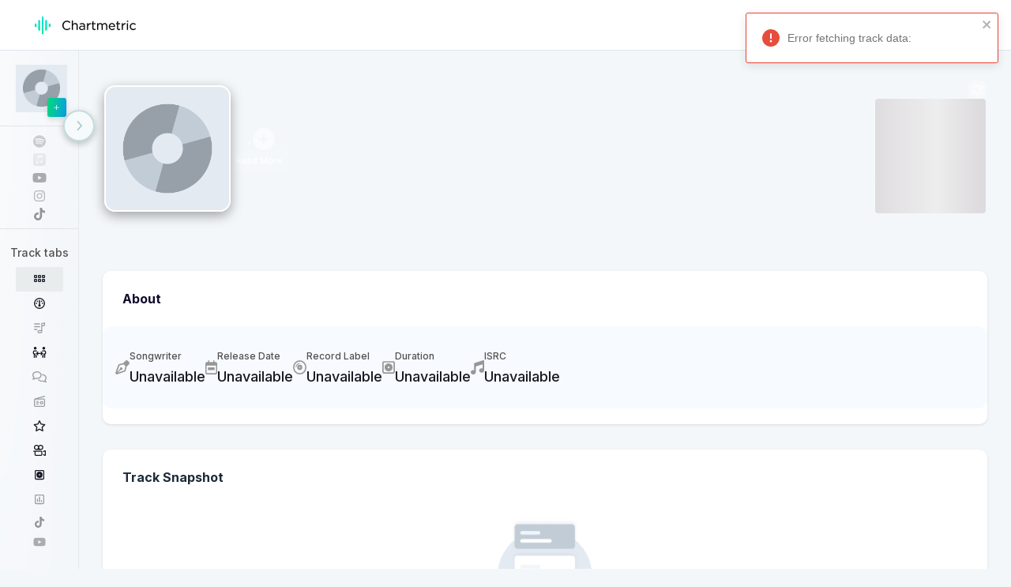

--- FILE ---
content_type: text/html; charset=utf-8
request_url: https://app.chartmetric.com/track/84430229/about?ref=hmc.chartmetric.com
body_size: 78823
content:
<!DOCTYPE html><html lang="en"><head><meta charSet="utf-8"/><meta name="viewport" content="width=device-width"/><meta name="next-head-count" content="2"/><link rel="preconnect" href="https://fonts.gstatic.com" crossorigin=""/><link rel="stylesheet" data-href="https://fonts.googleapis.com/css2?family=Inter:wght@100;300;400;500;700&amp;display=swap"/><link rel="preconnect" href="https://cdnjs.cloudflare.com" crossorigin=""/><link rel="preload" as="style" href="https://cdnjs.cloudflare.com/ajax/libs/flag-icon-css/3.4.3/css/flag-icon.css"/><link rel="stylesheet" href="https://cdnjs.cloudflare.com/ajax/libs/flag-icon-css/3.4.3/css/flag-icon.css" integrity="sha256-jrNAqq4Gy0Gg2b6G6l0n57dPr6N1twCn+JMqY8x3l88=" crossorigin="anonymous"/><link rel="stylesheet" href="https://unpkg.com/leaflet@1.7.1/dist/leaflet.css" integrity="sha512-xodZBNTC5n17Xt2atTPuE1HxjVMSvLVW9ocqUKLsCC5CXdbqCmblAshOMAS6/keqq/sMZMZ19scR4PsZChSR7A==" crossorigin=""/><link rel="icon" href="/images/icons/CMLogo.svg" sizes="32x32"/><link rel="icon" href="/images/icons/CMLogo.svg" sizes="128x128"/><link rel="icon" href="/images/icons/CMLogo.svg" sizes="192x192"/><link rel="icon" href="/images/icons/CMLogo.svg" sizes="512x512"/><link rel="shortcut icon" href="https://storage.googleapis.com/cm-app-assets/images/favicon/android-icon-192x192.png" sizes="196x196"/><link rel="apple-touch-icon" href="https://storage.googleapis.com/cm-app-assets/images/favicon/apple-icon-120x120.png" sizes="120x120"/><link rel="apple-touch-icon" href="https://storage.googleapis.com/cm-app-assets/images/favicon/apple-icon-144x144.png" sizes="144x144"/><link rel="apple-touch-icon" href="https://storage.googleapis.com/cm-app-assets/images/favicon/apple-icon-152x152.png" sizes="152x152"/><link rel="apple-touch-icon" href="https://storage.googleapis.com/cm-app-assets/images/favicon/apple-icon-180x180.png" sizes="180x180"/><meta name="apple-mobile-web-app-title" content="Chartmetric"/><meta name="msapplication-TileColor" content="#FFFFFF"/><meta name="msapplication-TileImage" content="https://storage.googleapis.com/cm-app-assets/images/favicon/favicon-144.png"/><meta name="msapplication-TileColor" content="#fefefe"/><meta name="msapplication-square70x70logo" content="https://storage.googleapis.com/cm-app-assets/images/favicon/favicon-128.png"/><meta name="msapplication-square150x150logo" content="https://storage.googleapis.com/cm-app-assets/images/favicon/favicon-270.png"/><meta name="msapplication-TileImage" content="https://storage.googleapis.com/cm-app-assets/images/favicon/favicon-270.png"/><link rel="preconnect" href="https://fonts.gstatic.com" crossorigin /><link rel="preload" href="/_next/static/css/402cb2bcb15f0d60.css" as="style"/><link rel="stylesheet" href="/_next/static/css/402cb2bcb15f0d60.css" data-n-g=""/><link rel="preload" href="/_next/static/css/5b224d9d3005c559.css" as="style"/><link rel="stylesheet" href="/_next/static/css/5b224d9d3005c559.css" data-n-p=""/><link rel="preload" href="/_next/static/css/4e0c2222f6abcada.css" as="style"/><link rel="stylesheet" href="/_next/static/css/4e0c2222f6abcada.css" data-n-p=""/><link rel="preload" href="/_next/static/css/029fc2f90e6b0c57.css" as="style"/><link rel="stylesheet" href="/_next/static/css/029fc2f90e6b0c57.css" data-n-p=""/><link rel="preload" href="/_next/static/css/49d05cbcdd1cf17b.css" as="style"/><link rel="stylesheet" href="/_next/static/css/49d05cbcdd1cf17b.css" data-n-p=""/><link rel="preload" href="/_next/static/css/514ec6430a9da97f.css" as="style"/><link rel="stylesheet" href="/_next/static/css/514ec6430a9da97f.css" data-n-p=""/><link rel="preload" href="/_next/static/css/c987b1a90b79a5c7.css" as="style"/><link rel="stylesheet" href="/_next/static/css/c987b1a90b79a5c7.css" data-n-p=""/><link rel="preload" href="/_next/static/css/a8cf3cefc0b47345.css" as="style"/><link rel="stylesheet" href="/_next/static/css/a8cf3cefc0b47345.css" data-n-p=""/><link rel="preload" href="/_next/static/css/bac8bb902c02c8d8.css" as="style"/><link rel="stylesheet" href="/_next/static/css/bac8bb902c02c8d8.css" data-n-p=""/><link rel="preload" href="/_next/static/css/86c3e977d9257963.css" as="style"/><link rel="stylesheet" href="/_next/static/css/86c3e977d9257963.css" data-n-p=""/><link rel="preload" href="/_next/static/css/39446dd4a2188d84.css" as="style"/><link rel="stylesheet" href="/_next/static/css/39446dd4a2188d84.css" data-n-p=""/><link rel="preload" href="/_next/static/css/9c41acec8faf676a.css" as="style"/><link rel="stylesheet" href="/_next/static/css/9c41acec8faf676a.css" data-n-p=""/><noscript data-n-css=""></noscript><script defer="" nomodule="" src="/_next/static/chunks/polyfills-42372ed130431b0a.js"></script><script src="https://kit.fontawesome.com/82a4c1aec2.js" defer="" data-nscript="beforeInteractive"></script><script src="https://cdnjs.cloudflare.com/ajax/libs/proj4js/2.5.0/proj4.js" defer="" data-nscript="beforeInteractive"></script><script src="https://appleid.cdn-apple.com/appleauth/static/jsapi/appleid/1/en_US/appleid.auth.js" defer="" data-nscript="beforeInteractive"></script><script src="/_next/static/chunks/webpack-9cea4ee1e91c8bc5.js" defer=""></script><script src="/_next/static/chunks/framework-ce9403e0e1458ffa.js" defer=""></script><script src="/_next/static/chunks/main-4611e94ca79d77dd.js" defer=""></script><script src="/_next/static/chunks/pages/_app-955d00403f12c1b3.js" defer=""></script><script src="/_next/static/chunks/711c5f90-53da3ec5f0f4e826.js" defer=""></script><script src="/_next/static/chunks/a70be588-12ea2a9ff378d33e.js" defer=""></script><script src="/_next/static/chunks/fee2969d-f8a1176d6856daed.js" defer=""></script><script src="/_next/static/chunks/7be1d0ec-0d5f8a98a8e97cba.js" defer=""></script><script src="/_next/static/chunks/374bd4ee-05b2709369b491b8.js" defer=""></script><script src="/_next/static/chunks/1e3e90f6-c709a07a25c6a0f5.js" defer=""></script><script src="/_next/static/chunks/c5123d89-8e4c203e71ee9feb.js" defer=""></script><script src="/_next/static/chunks/8c68ea6c-5e305fcd5a3d7f9e.js" defer=""></script><script src="/_next/static/chunks/41daeb77-e64720a9c5443600.js" defer=""></script><script src="/_next/static/chunks/62990-890244c8ef0f2920.js" defer=""></script><script src="/_next/static/chunks/25893-a23fbb178c710fbc.js" defer=""></script><script src="/_next/static/chunks/57135-528d941ef8196e76.js" defer=""></script><script src="/_next/static/chunks/49406-ed70fa790b4b15b4.js" defer=""></script><script src="/_next/static/chunks/74582-d3f1b73f58c65bdd.js" defer=""></script><script src="/_next/static/chunks/84790-42b9a205577519c3.js" defer=""></script><script src="/_next/static/chunks/12977-3d09478579f95bd9.js" defer=""></script><script src="/_next/static/chunks/10956-61e8d31400ddb2ae.js" defer=""></script><script src="/_next/static/chunks/85674-9b8763b79f7b8ee4.js" defer=""></script><script src="/_next/static/chunks/9211-37ee9b3a6451edb8.js" defer=""></script><script src="/_next/static/chunks/76762-ab5f58cb972de5bc.js" defer=""></script><script src="/_next/static/chunks/11039-0fd4f0615ca8f6e9.js" defer=""></script><script src="/_next/static/chunks/49554-3317deade7d9e324.js" defer=""></script><script src="/_next/static/chunks/44451-15e30298c1dd399b.js" defer=""></script><script src="/_next/static/chunks/32001-bdb70e5a0682ef0f.js" defer=""></script><script src="/_next/static/chunks/45454-fac0e3d982e04382.js" defer=""></script><script src="/_next/static/chunks/11721-f44a76d6beff7e97.js" defer=""></script><script src="/_next/static/chunks/31883-db35e03635179362.js" defer=""></script><script src="/_next/static/chunks/93038-f40818a6fc789387.js" defer=""></script><script src="/_next/static/chunks/9052-e6beaeea66d00e64.js" defer=""></script><script src="/_next/static/chunks/83568-6c65bcd53b61ee51.js" defer=""></script><script src="/_next/static/chunks/5359-94458b9cfaf29b8a.js" defer=""></script><script src="/_next/static/chunks/28053-d758e6bb46d882a0.js" defer=""></script><script src="/_next/static/chunks/55107-e7b277edf3a25db5.js" defer=""></script><script src="/_next/static/chunks/82582-59d563a2b05e523c.js" defer=""></script><script src="/_next/static/chunks/62964-3dec92d827c90981.js" defer=""></script><script src="/_next/static/chunks/83734-3524fc8d0d4b4885.js" defer=""></script><script src="/_next/static/chunks/5472-fd474f5fe3e4dca1.js" defer=""></script><script src="/_next/static/chunks/78738-ccb37bd9190d69c7.js" defer=""></script><script src="/_next/static/chunks/79444-fe9b3f0a5f9a55a2.js" defer=""></script><script src="/_next/static/chunks/56162-0293b45a3e989f7f.js" defer=""></script><script src="/_next/static/chunks/10456-4e873cc0627de7e2.js" defer=""></script><script src="/_next/static/chunks/14332-e0e6a2eab3e0c6bb.js" defer=""></script><script src="/_next/static/chunks/98993-33316c0d3c910b10.js" defer=""></script><script src="/_next/static/chunks/9923-09e3f688f8f9533d.js" defer=""></script><script src="/_next/static/chunks/38909-f883044773e634b2.js" defer=""></script><script src="/_next/static/chunks/23406-cf2baa6a314c618d.js" defer=""></script><script src="/_next/static/chunks/46905-3ae5ee3de2134fab.js" defer=""></script><script src="/_next/static/chunks/26166-bad8f9e4fae517cb.js" defer=""></script><script src="/_next/static/chunks/53441-5c5e24dbd5502332.js" defer=""></script><script src="/_next/static/chunks/88510-97791ecdaf436ed3.js" defer=""></script><script src="/_next/static/chunks/81076-adf7266b2e2452f0.js" defer=""></script><script src="/_next/static/chunks/4192-e4b42d314297c1d7.js" defer=""></script><script src="/_next/static/chunks/36702-198d3c1f0a363ae1.js" defer=""></script><script src="/_next/static/chunks/37650-b9d1d9e2f920d367.js" defer=""></script><script src="/_next/static/chunks/82525-cd3b633ab0ab7085.js" defer=""></script><script src="/_next/static/chunks/65108-7d0ce85806862397.js" defer=""></script><script src="/_next/static/chunks/63727-31d8e05f8af547f2.js" defer=""></script><script src="/_next/static/chunks/pages/track/%5Bid%5D/about-fcb2e6b1a96ec57e.js" defer=""></script><script src="/_next/static/f8f15ed29ff2174da7ecdc48418f39670cdc1580/_buildManifest.js" defer=""></script><script src="/_next/static/f8f15ed29ff2174da7ecdc48418f39670cdc1580/_ssgManifest.js" defer=""></script><style data-href="https://fonts.googleapis.com/css2?family=Inter:wght@100;300;400;500;700&display=swap">@font-face{font-family:'Inter';font-style:normal;font-weight:100;font-display:swap;src:url(https://fonts.gstatic.com/l/font?kit=UcCO3FwrK3iLTeHuS_nVMrMxCp50SjIw2boKoduKmMEVuLyeMZs&skey=c491285d6722e4fa&v=v20) format('woff')}@font-face{font-family:'Inter';font-style:normal;font-weight:300;font-display:swap;src:url(https://fonts.gstatic.com/l/font?kit=UcCO3FwrK3iLTeHuS_nVMrMxCp50SjIw2boKoduKmMEVuOKfMZs&skey=c491285d6722e4fa&v=v20) format('woff')}@font-face{font-family:'Inter';font-style:normal;font-weight:400;font-display:swap;src:url(https://fonts.gstatic.com/l/font?kit=UcCO3FwrK3iLTeHuS_nVMrMxCp50SjIw2boKoduKmMEVuLyfMZs&skey=c491285d6722e4fa&v=v20) format('woff')}@font-face{font-family:'Inter';font-style:normal;font-weight:500;font-display:swap;src:url(https://fonts.gstatic.com/l/font?kit=UcCO3FwrK3iLTeHuS_nVMrMxCp50SjIw2boKoduKmMEVuI6fMZs&skey=c491285d6722e4fa&v=v20) format('woff')}@font-face{font-family:'Inter';font-style:normal;font-weight:700;font-display:swap;src:url(https://fonts.gstatic.com/l/font?kit=UcCO3FwrK3iLTeHuS_nVMrMxCp50SjIw2boKoduKmMEVuFuYMZs&skey=c491285d6722e4fa&v=v20) format('woff')}@font-face{font-family:'Inter';font-style:normal;font-weight:100;font-display:swap;src:url(https://fonts.gstatic.com/s/inter/v20/UcC73FwrK3iLTeHuS_nVMrMxCp50SjIa2JL7W0Q5n-wU.woff2) format('woff2');unicode-range:U+0460-052F,U+1C80-1C8A,U+20B4,U+2DE0-2DFF,U+A640-A69F,U+FE2E-FE2F}@font-face{font-family:'Inter';font-style:normal;font-weight:100;font-display:swap;src:url(https://fonts.gstatic.com/s/inter/v20/UcC73FwrK3iLTeHuS_nVMrMxCp50SjIa0ZL7W0Q5n-wU.woff2) format('woff2');unicode-range:U+0301,U+0400-045F,U+0490-0491,U+04B0-04B1,U+2116}@font-face{font-family:'Inter';font-style:normal;font-weight:100;font-display:swap;src:url(https://fonts.gstatic.com/s/inter/v20/UcC73FwrK3iLTeHuS_nVMrMxCp50SjIa2ZL7W0Q5n-wU.woff2) format('woff2');unicode-range:U+1F00-1FFF}@font-face{font-family:'Inter';font-style:normal;font-weight:100;font-display:swap;src:url(https://fonts.gstatic.com/s/inter/v20/UcC73FwrK3iLTeHuS_nVMrMxCp50SjIa1pL7W0Q5n-wU.woff2) format('woff2');unicode-range:U+0370-0377,U+037A-037F,U+0384-038A,U+038C,U+038E-03A1,U+03A3-03FF}@font-face{font-family:'Inter';font-style:normal;font-weight:100;font-display:swap;src:url(https://fonts.gstatic.com/s/inter/v20/UcC73FwrK3iLTeHuS_nVMrMxCp50SjIa2pL7W0Q5n-wU.woff2) format('woff2');unicode-range:U+0102-0103,U+0110-0111,U+0128-0129,U+0168-0169,U+01A0-01A1,U+01AF-01B0,U+0300-0301,U+0303-0304,U+0308-0309,U+0323,U+0329,U+1EA0-1EF9,U+20AB}@font-face{font-family:'Inter';font-style:normal;font-weight:100;font-display:swap;src:url(https://fonts.gstatic.com/s/inter/v20/UcC73FwrK3iLTeHuS_nVMrMxCp50SjIa25L7W0Q5n-wU.woff2) format('woff2');unicode-range:U+0100-02BA,U+02BD-02C5,U+02C7-02CC,U+02CE-02D7,U+02DD-02FF,U+0304,U+0308,U+0329,U+1D00-1DBF,U+1E00-1E9F,U+1EF2-1EFF,U+2020,U+20A0-20AB,U+20AD-20C0,U+2113,U+2C60-2C7F,U+A720-A7FF}@font-face{font-family:'Inter';font-style:normal;font-weight:100;font-display:swap;src:url(https://fonts.gstatic.com/s/inter/v20/UcC73FwrK3iLTeHuS_nVMrMxCp50SjIa1ZL7W0Q5nw.woff2) format('woff2');unicode-range:U+0000-00FF,U+0131,U+0152-0153,U+02BB-02BC,U+02C6,U+02DA,U+02DC,U+0304,U+0308,U+0329,U+2000-206F,U+20AC,U+2122,U+2191,U+2193,U+2212,U+2215,U+FEFF,U+FFFD}@font-face{font-family:'Inter';font-style:normal;font-weight:300;font-display:swap;src:url(https://fonts.gstatic.com/s/inter/v20/UcC73FwrK3iLTeHuS_nVMrMxCp50SjIa2JL7W0Q5n-wU.woff2) format('woff2');unicode-range:U+0460-052F,U+1C80-1C8A,U+20B4,U+2DE0-2DFF,U+A640-A69F,U+FE2E-FE2F}@font-face{font-family:'Inter';font-style:normal;font-weight:300;font-display:swap;src:url(https://fonts.gstatic.com/s/inter/v20/UcC73FwrK3iLTeHuS_nVMrMxCp50SjIa0ZL7W0Q5n-wU.woff2) format('woff2');unicode-range:U+0301,U+0400-045F,U+0490-0491,U+04B0-04B1,U+2116}@font-face{font-family:'Inter';font-style:normal;font-weight:300;font-display:swap;src:url(https://fonts.gstatic.com/s/inter/v20/UcC73FwrK3iLTeHuS_nVMrMxCp50SjIa2ZL7W0Q5n-wU.woff2) format('woff2');unicode-range:U+1F00-1FFF}@font-face{font-family:'Inter';font-style:normal;font-weight:300;font-display:swap;src:url(https://fonts.gstatic.com/s/inter/v20/UcC73FwrK3iLTeHuS_nVMrMxCp50SjIa1pL7W0Q5n-wU.woff2) format('woff2');unicode-range:U+0370-0377,U+037A-037F,U+0384-038A,U+038C,U+038E-03A1,U+03A3-03FF}@font-face{font-family:'Inter';font-style:normal;font-weight:300;font-display:swap;src:url(https://fonts.gstatic.com/s/inter/v20/UcC73FwrK3iLTeHuS_nVMrMxCp50SjIa2pL7W0Q5n-wU.woff2) format('woff2');unicode-range:U+0102-0103,U+0110-0111,U+0128-0129,U+0168-0169,U+01A0-01A1,U+01AF-01B0,U+0300-0301,U+0303-0304,U+0308-0309,U+0323,U+0329,U+1EA0-1EF9,U+20AB}@font-face{font-family:'Inter';font-style:normal;font-weight:300;font-display:swap;src:url(https://fonts.gstatic.com/s/inter/v20/UcC73FwrK3iLTeHuS_nVMrMxCp50SjIa25L7W0Q5n-wU.woff2) format('woff2');unicode-range:U+0100-02BA,U+02BD-02C5,U+02C7-02CC,U+02CE-02D7,U+02DD-02FF,U+0304,U+0308,U+0329,U+1D00-1DBF,U+1E00-1E9F,U+1EF2-1EFF,U+2020,U+20A0-20AB,U+20AD-20C0,U+2113,U+2C60-2C7F,U+A720-A7FF}@font-face{font-family:'Inter';font-style:normal;font-weight:300;font-display:swap;src:url(https://fonts.gstatic.com/s/inter/v20/UcC73FwrK3iLTeHuS_nVMrMxCp50SjIa1ZL7W0Q5nw.woff2) format('woff2');unicode-range:U+0000-00FF,U+0131,U+0152-0153,U+02BB-02BC,U+02C6,U+02DA,U+02DC,U+0304,U+0308,U+0329,U+2000-206F,U+20AC,U+2122,U+2191,U+2193,U+2212,U+2215,U+FEFF,U+FFFD}@font-face{font-family:'Inter';font-style:normal;font-weight:400;font-display:swap;src:url(https://fonts.gstatic.com/s/inter/v20/UcC73FwrK3iLTeHuS_nVMrMxCp50SjIa2JL7W0Q5n-wU.woff2) format('woff2');unicode-range:U+0460-052F,U+1C80-1C8A,U+20B4,U+2DE0-2DFF,U+A640-A69F,U+FE2E-FE2F}@font-face{font-family:'Inter';font-style:normal;font-weight:400;font-display:swap;src:url(https://fonts.gstatic.com/s/inter/v20/UcC73FwrK3iLTeHuS_nVMrMxCp50SjIa0ZL7W0Q5n-wU.woff2) format('woff2');unicode-range:U+0301,U+0400-045F,U+0490-0491,U+04B0-04B1,U+2116}@font-face{font-family:'Inter';font-style:normal;font-weight:400;font-display:swap;src:url(https://fonts.gstatic.com/s/inter/v20/UcC73FwrK3iLTeHuS_nVMrMxCp50SjIa2ZL7W0Q5n-wU.woff2) format('woff2');unicode-range:U+1F00-1FFF}@font-face{font-family:'Inter';font-style:normal;font-weight:400;font-display:swap;src:url(https://fonts.gstatic.com/s/inter/v20/UcC73FwrK3iLTeHuS_nVMrMxCp50SjIa1pL7W0Q5n-wU.woff2) format('woff2');unicode-range:U+0370-0377,U+037A-037F,U+0384-038A,U+038C,U+038E-03A1,U+03A3-03FF}@font-face{font-family:'Inter';font-style:normal;font-weight:400;font-display:swap;src:url(https://fonts.gstatic.com/s/inter/v20/UcC73FwrK3iLTeHuS_nVMrMxCp50SjIa2pL7W0Q5n-wU.woff2) format('woff2');unicode-range:U+0102-0103,U+0110-0111,U+0128-0129,U+0168-0169,U+01A0-01A1,U+01AF-01B0,U+0300-0301,U+0303-0304,U+0308-0309,U+0323,U+0329,U+1EA0-1EF9,U+20AB}@font-face{font-family:'Inter';font-style:normal;font-weight:400;font-display:swap;src:url(https://fonts.gstatic.com/s/inter/v20/UcC73FwrK3iLTeHuS_nVMrMxCp50SjIa25L7W0Q5n-wU.woff2) format('woff2');unicode-range:U+0100-02BA,U+02BD-02C5,U+02C7-02CC,U+02CE-02D7,U+02DD-02FF,U+0304,U+0308,U+0329,U+1D00-1DBF,U+1E00-1E9F,U+1EF2-1EFF,U+2020,U+20A0-20AB,U+20AD-20C0,U+2113,U+2C60-2C7F,U+A720-A7FF}@font-face{font-family:'Inter';font-style:normal;font-weight:400;font-display:swap;src:url(https://fonts.gstatic.com/s/inter/v20/UcC73FwrK3iLTeHuS_nVMrMxCp50SjIa1ZL7W0Q5nw.woff2) format('woff2');unicode-range:U+0000-00FF,U+0131,U+0152-0153,U+02BB-02BC,U+02C6,U+02DA,U+02DC,U+0304,U+0308,U+0329,U+2000-206F,U+20AC,U+2122,U+2191,U+2193,U+2212,U+2215,U+FEFF,U+FFFD}@font-face{font-family:'Inter';font-style:normal;font-weight:500;font-display:swap;src:url(https://fonts.gstatic.com/s/inter/v20/UcC73FwrK3iLTeHuS_nVMrMxCp50SjIa2JL7W0Q5n-wU.woff2) format('woff2');unicode-range:U+0460-052F,U+1C80-1C8A,U+20B4,U+2DE0-2DFF,U+A640-A69F,U+FE2E-FE2F}@font-face{font-family:'Inter';font-style:normal;font-weight:500;font-display:swap;src:url(https://fonts.gstatic.com/s/inter/v20/UcC73FwrK3iLTeHuS_nVMrMxCp50SjIa0ZL7W0Q5n-wU.woff2) format('woff2');unicode-range:U+0301,U+0400-045F,U+0490-0491,U+04B0-04B1,U+2116}@font-face{font-family:'Inter';font-style:normal;font-weight:500;font-display:swap;src:url(https://fonts.gstatic.com/s/inter/v20/UcC73FwrK3iLTeHuS_nVMrMxCp50SjIa2ZL7W0Q5n-wU.woff2) format('woff2');unicode-range:U+1F00-1FFF}@font-face{font-family:'Inter';font-style:normal;font-weight:500;font-display:swap;src:url(https://fonts.gstatic.com/s/inter/v20/UcC73FwrK3iLTeHuS_nVMrMxCp50SjIa1pL7W0Q5n-wU.woff2) format('woff2');unicode-range:U+0370-0377,U+037A-037F,U+0384-038A,U+038C,U+038E-03A1,U+03A3-03FF}@font-face{font-family:'Inter';font-style:normal;font-weight:500;font-display:swap;src:url(https://fonts.gstatic.com/s/inter/v20/UcC73FwrK3iLTeHuS_nVMrMxCp50SjIa2pL7W0Q5n-wU.woff2) format('woff2');unicode-range:U+0102-0103,U+0110-0111,U+0128-0129,U+0168-0169,U+01A0-01A1,U+01AF-01B0,U+0300-0301,U+0303-0304,U+0308-0309,U+0323,U+0329,U+1EA0-1EF9,U+20AB}@font-face{font-family:'Inter';font-style:normal;font-weight:500;font-display:swap;src:url(https://fonts.gstatic.com/s/inter/v20/UcC73FwrK3iLTeHuS_nVMrMxCp50SjIa25L7W0Q5n-wU.woff2) format('woff2');unicode-range:U+0100-02BA,U+02BD-02C5,U+02C7-02CC,U+02CE-02D7,U+02DD-02FF,U+0304,U+0308,U+0329,U+1D00-1DBF,U+1E00-1E9F,U+1EF2-1EFF,U+2020,U+20A0-20AB,U+20AD-20C0,U+2113,U+2C60-2C7F,U+A720-A7FF}@font-face{font-family:'Inter';font-style:normal;font-weight:500;font-display:swap;src:url(https://fonts.gstatic.com/s/inter/v20/UcC73FwrK3iLTeHuS_nVMrMxCp50SjIa1ZL7W0Q5nw.woff2) format('woff2');unicode-range:U+0000-00FF,U+0131,U+0152-0153,U+02BB-02BC,U+02C6,U+02DA,U+02DC,U+0304,U+0308,U+0329,U+2000-206F,U+20AC,U+2122,U+2191,U+2193,U+2212,U+2215,U+FEFF,U+FFFD}@font-face{font-family:'Inter';font-style:normal;font-weight:700;font-display:swap;src:url(https://fonts.gstatic.com/s/inter/v20/UcC73FwrK3iLTeHuS_nVMrMxCp50SjIa2JL7W0Q5n-wU.woff2) format('woff2');unicode-range:U+0460-052F,U+1C80-1C8A,U+20B4,U+2DE0-2DFF,U+A640-A69F,U+FE2E-FE2F}@font-face{font-family:'Inter';font-style:normal;font-weight:700;font-display:swap;src:url(https://fonts.gstatic.com/s/inter/v20/UcC73FwrK3iLTeHuS_nVMrMxCp50SjIa0ZL7W0Q5n-wU.woff2) format('woff2');unicode-range:U+0301,U+0400-045F,U+0490-0491,U+04B0-04B1,U+2116}@font-face{font-family:'Inter';font-style:normal;font-weight:700;font-display:swap;src:url(https://fonts.gstatic.com/s/inter/v20/UcC73FwrK3iLTeHuS_nVMrMxCp50SjIa2ZL7W0Q5n-wU.woff2) format('woff2');unicode-range:U+1F00-1FFF}@font-face{font-family:'Inter';font-style:normal;font-weight:700;font-display:swap;src:url(https://fonts.gstatic.com/s/inter/v20/UcC73FwrK3iLTeHuS_nVMrMxCp50SjIa1pL7W0Q5n-wU.woff2) format('woff2');unicode-range:U+0370-0377,U+037A-037F,U+0384-038A,U+038C,U+038E-03A1,U+03A3-03FF}@font-face{font-family:'Inter';font-style:normal;font-weight:700;font-display:swap;src:url(https://fonts.gstatic.com/s/inter/v20/UcC73FwrK3iLTeHuS_nVMrMxCp50SjIa2pL7W0Q5n-wU.woff2) format('woff2');unicode-range:U+0102-0103,U+0110-0111,U+0128-0129,U+0168-0169,U+01A0-01A1,U+01AF-01B0,U+0300-0301,U+0303-0304,U+0308-0309,U+0323,U+0329,U+1EA0-1EF9,U+20AB}@font-face{font-family:'Inter';font-style:normal;font-weight:700;font-display:swap;src:url(https://fonts.gstatic.com/s/inter/v20/UcC73FwrK3iLTeHuS_nVMrMxCp50SjIa25L7W0Q5n-wU.woff2) format('woff2');unicode-range:U+0100-02BA,U+02BD-02C5,U+02C7-02CC,U+02CE-02D7,U+02DD-02FF,U+0304,U+0308,U+0329,U+1D00-1DBF,U+1E00-1E9F,U+1EF2-1EFF,U+2020,U+20A0-20AB,U+20AD-20C0,U+2113,U+2C60-2C7F,U+A720-A7FF}@font-face{font-family:'Inter';font-style:normal;font-weight:700;font-display:swap;src:url(https://fonts.gstatic.com/s/inter/v20/UcC73FwrK3iLTeHuS_nVMrMxCp50SjIa1ZL7W0Q5nw.woff2) format('woff2');unicode-range:U+0000-00FF,U+0131,U+0152-0153,U+02BB-02BC,U+02C6,U+02DA,U+02DC,U+0304,U+0308,U+0329,U+2000-206F,U+20AC,U+2122,U+2191,U+2193,U+2212,U+2215,U+FEFF,U+FFFD}</style><style data-href="https://fonts.googleapis.com/css2?family=Public+Sans:ital,wght@0,100..900;1,100..900&display=swap">@font-face{font-family:'Public Sans';font-style:italic;font-weight:100;font-display:swap;src:url(https://fonts.gstatic.com/l/font?kit=ijwAs572Xtc6ZYQws9YVwnNDZpDyNjGolS673tpRgQcu&skey=b846911a9d7870c5&v=v21) format('woff')}@font-face{font-family:'Public Sans';font-style:italic;font-weight:200;font-display:swap;src:url(https://fonts.gstatic.com/l/font?kit=ijwAs572Xtc6ZYQws9YVwnNDZpDyNjGolS673trRgAcu&skey=b846911a9d7870c5&v=v21) format('woff')}@font-face{font-family:'Public Sans';font-style:italic;font-weight:300;font-display:swap;src:url(https://fonts.gstatic.com/l/font?kit=ijwAs572Xtc6ZYQws9YVwnNDZpDyNjGolS673toPgAcu&skey=b846911a9d7870c5&v=v21) format('woff')}@font-face{font-family:'Public Sans';font-style:italic;font-weight:400;font-display:swap;src:url(https://fonts.gstatic.com/l/font?kit=ijwAs572Xtc6ZYQws9YVwnNDZpDyNjGolS673tpRgAcu&skey=b846911a9d7870c5&v=v21) format('woff')}@font-face{font-family:'Public Sans';font-style:italic;font-weight:500;font-display:swap;src:url(https://fonts.gstatic.com/l/font?kit=ijwAs572Xtc6ZYQws9YVwnNDZpDyNjGolS673tpjgAcu&skey=b846911a9d7870c5&v=v21) format('woff')}@font-face{font-family:'Public Sans';font-style:italic;font-weight:600;font-display:swap;src:url(https://fonts.gstatic.com/l/font?kit=ijwAs572Xtc6ZYQws9YVwnNDZpDyNjGolS673tqPhwcu&skey=b846911a9d7870c5&v=v21) format('woff')}@font-face{font-family:'Public Sans';font-style:italic;font-weight:700;font-display:swap;src:url(https://fonts.gstatic.com/l/font?kit=ijwAs572Xtc6ZYQws9YVwnNDZpDyNjGolS673tq2hwcu&skey=b846911a9d7870c5&v=v21) format('woff')}@font-face{font-family:'Public Sans';font-style:italic;font-weight:800;font-display:swap;src:url(https://fonts.gstatic.com/l/font?kit=ijwAs572Xtc6ZYQws9YVwnNDZpDyNjGolS673trRhwcu&skey=b846911a9d7870c5&v=v21) format('woff')}@font-face{font-family:'Public Sans';font-style:italic;font-weight:900;font-display:swap;src:url(https://fonts.gstatic.com/l/font?kit=ijwAs572Xtc6ZYQws9YVwnNDZpDyNjGolS673tr4hwcu&skey=b846911a9d7870c5&v=v21) format('woff')}@font-face{font-family:'Public Sans';font-style:normal;font-weight:100;font-display:swap;src:url(https://fonts.gstatic.com/l/font?kit=ijwGs572Xtc6ZYQws9YVwllKVG8qX1oyOymuFpi5wA&skey=d896b51311bb3f4e&v=v21) format('woff')}@font-face{font-family:'Public Sans';font-style:normal;font-weight:200;font-display:swap;src:url(https://fonts.gstatic.com/l/font?kit=ijwGs572Xtc6ZYQws9YVwllKVG8qX1oyOymulpm5wA&skey=d896b51311bb3f4e&v=v21) format('woff')}@font-face{font-family:'Public Sans';font-style:normal;font-weight:300;font-display:swap;src:url(https://fonts.gstatic.com/l/font?kit=ijwGs572Xtc6ZYQws9YVwllKVG8qX1oyOymuSJm5wA&skey=d896b51311bb3f4e&v=v21) format('woff')}@font-face{font-family:'Public Sans';font-style:normal;font-weight:400;font-display:swap;src:url(https://fonts.gstatic.com/l/font?kit=ijwGs572Xtc6ZYQws9YVwllKVG8qX1oyOymuFpm5wA&skey=d896b51311bb3f4e&v=v21) format('woff')}@font-face{font-family:'Public Sans';font-style:normal;font-weight:500;font-display:swap;src:url(https://fonts.gstatic.com/l/font?kit=ijwGs572Xtc6ZYQws9YVwllKVG8qX1oyOymuJJm5wA&skey=d896b51311bb3f4e&v=v21) format('woff')}@font-face{font-family:'Public Sans';font-style:normal;font-weight:600;font-display:swap;src:url(https://fonts.gstatic.com/l/font?kit=ijwGs572Xtc6ZYQws9YVwllKVG8qX1oyOymuyJ65wA&skey=d896b51311bb3f4e&v=v21) format('woff')}@font-face{font-family:'Public Sans';font-style:normal;font-weight:700;font-display:swap;src:url(https://fonts.gstatic.com/l/font?kit=ijwGs572Xtc6ZYQws9YVwllKVG8qX1oyOymu8Z65wA&skey=d896b51311bb3f4e&v=v21) format('woff')}@font-face{font-family:'Public Sans';font-style:normal;font-weight:800;font-display:swap;src:url(https://fonts.gstatic.com/l/font?kit=ijwGs572Xtc6ZYQws9YVwllKVG8qX1oyOymulp65wA&skey=d896b51311bb3f4e&v=v21) format('woff')}@font-face{font-family:'Public Sans';font-style:normal;font-weight:900;font-display:swap;src:url(https://fonts.gstatic.com/l/font?kit=ijwGs572Xtc6ZYQws9YVwllKVG8qX1oyOymuv565wA&skey=d896b51311bb3f4e&v=v21) format('woff')}@font-face{font-family:'Public Sans';font-style:italic;font-weight:100 900;font-display:swap;src:url(https://fonts.gstatic.com/s/publicsans/v21/ijwTs572Xtc6ZYQws9YVwnNDTJPax8s3JimW3w.woff2) format('woff2');unicode-range:U+0102-0103,U+0110-0111,U+0128-0129,U+0168-0169,U+01A0-01A1,U+01AF-01B0,U+0300-0301,U+0303-0304,U+0308-0309,U+0323,U+0329,U+1EA0-1EF9,U+20AB}@font-face{font-family:'Public Sans';font-style:italic;font-weight:100 900;font-display:swap;src:url(https://fonts.gstatic.com/s/publicsans/v21/ijwTs572Xtc6ZYQws9YVwnNDTJLax8s3JimW3w.woff2) format('woff2');unicode-range:U+0100-02BA,U+02BD-02C5,U+02C7-02CC,U+02CE-02D7,U+02DD-02FF,U+0304,U+0308,U+0329,U+1D00-1DBF,U+1E00-1E9F,U+1EF2-1EFF,U+2020,U+20A0-20AB,U+20AD-20C0,U+2113,U+2C60-2C7F,U+A720-A7FF}@font-face{font-family:'Public Sans';font-style:italic;font-weight:100 900;font-display:swap;src:url(https://fonts.gstatic.com/s/publicsans/v21/ijwTs572Xtc6ZYQws9YVwnNDTJzax8s3Jik.woff2) format('woff2');unicode-range:U+0000-00FF,U+0131,U+0152-0153,U+02BB-02BC,U+02C6,U+02DA,U+02DC,U+0304,U+0308,U+0329,U+2000-206F,U+20AC,U+2122,U+2191,U+2193,U+2212,U+2215,U+FEFF,U+FFFD}@font-face{font-family:'Public Sans';font-style:normal;font-weight:100 900;font-display:swap;src:url(https://fonts.gstatic.com/s/publicsans/v21/ijwRs572Xtc6ZYQws9YVwnNJfJ7QwOk1Fig.woff2) format('woff2');unicode-range:U+0102-0103,U+0110-0111,U+0128-0129,U+0168-0169,U+01A0-01A1,U+01AF-01B0,U+0300-0301,U+0303-0304,U+0308-0309,U+0323,U+0329,U+1EA0-1EF9,U+20AB}@font-face{font-family:'Public Sans';font-style:normal;font-weight:100 900;font-display:swap;src:url(https://fonts.gstatic.com/s/publicsans/v21/ijwRs572Xtc6ZYQws9YVwnNIfJ7QwOk1Fig.woff2) format('woff2');unicode-range:U+0100-02BA,U+02BD-02C5,U+02C7-02CC,U+02CE-02D7,U+02DD-02FF,U+0304,U+0308,U+0329,U+1D00-1DBF,U+1E00-1E9F,U+1EF2-1EFF,U+2020,U+20A0-20AB,U+20AD-20C0,U+2113,U+2C60-2C7F,U+A720-A7FF}@font-face{font-family:'Public Sans';font-style:normal;font-weight:100 900;font-display:swap;src:url(https://fonts.gstatic.com/s/publicsans/v21/ijwRs572Xtc6ZYQws9YVwnNGfJ7QwOk1.woff2) format('woff2');unicode-range:U+0000-00FF,U+0131,U+0152-0153,U+02BB-02BC,U+02C6,U+02DA,U+02DC,U+0304,U+0308,U+0329,U+2000-206F,U+20AC,U+2122,U+2191,U+2193,U+2212,U+2215,U+FEFF,U+FFFD}</style><style data-href="https://fonts.googleapis.com/css2?family=Readex+Pro:wght@160..700&display=swap">@font-face{font-family:'Readex Pro';font-style:normal;font-weight:200;font-display:swap;src:url(https://fonts.gstatic.com/l/font?kit=SLXnc1bJ7HE5YDoGPuzj_dh8uc7wUy8ZQQyX2KY8TL0kGZN6blTCYUSmgQ&skey=b908a1bc5b6543db&v=v27) format('woff')}@font-face{font-family:'Readex Pro';font-style:normal;font-weight:300;font-display:swap;src:url(https://fonts.gstatic.com/l/font?kit=SLXnc1bJ7HE5YDoGPuzj_dh8uc7wUy8ZQQyX2KY8TL0kGZN6blTCv0SmgQ&skey=b908a1bc5b6543db&v=v27) format('woff')}@font-face{font-family:'Readex Pro';font-style:normal;font-weight:400;font-display:swap;src:url(https://fonts.gstatic.com/l/font?kit=SLXnc1bJ7HE5YDoGPuzj_dh8uc7wUy8ZQQyX2KY8TL0kGZN6blTC4USmgQ&skey=b908a1bc5b6543db&v=v27) format('woff')}@font-face{font-family:'Readex Pro';font-style:normal;font-weight:500;font-display:swap;src:url(https://fonts.gstatic.com/l/font?kit=SLXnc1bJ7HE5YDoGPuzj_dh8uc7wUy8ZQQyX2KY8TL0kGZN6blTC00SmgQ&skey=b908a1bc5b6543db&v=v27) format('woff')}@font-face{font-family:'Readex Pro';font-style:normal;font-weight:600;font-display:swap;src:url(https://fonts.gstatic.com/l/font?kit=SLXnc1bJ7HE5YDoGPuzj_dh8uc7wUy8ZQQyX2KY8TL0kGZN6blTCP0OmgQ&skey=b908a1bc5b6543db&v=v27) format('woff')}@font-face{font-family:'Readex Pro';font-style:normal;font-weight:700;font-display:swap;src:url(https://fonts.gstatic.com/l/font?kit=SLXnc1bJ7HE5YDoGPuzj_dh8uc7wUy8ZQQyX2KY8TL0kGZN6blTCBkOmgQ&skey=b908a1bc5b6543db&v=v27) format('woff')}@font-face{font-family:'Readex Pro';font-style:normal;font-weight:160 700;font-display:swap;src:url(https://fonts.gstatic.com/s/readexpro/v27/SLXYc1bJ7HE5YDoGPuzj_dh8uc7wUy8ZQQyX2Iw1ZEzehiB9Q1U.woff2) format('woff2');unicode-range:U+0600-06FF,U+0750-077F,U+0870-088E,U+0890-0891,U+0897-08E1,U+08E3-08FF,U+200C-200E,U+2010-2011,U+204F,U+2E41,U+FB50-FDFF,U+FE70-FE74,U+FE76-FEFC,U+102E0-102FB,U+10E60-10E7E,U+10EC2-10EC4,U+10EFC-10EFF,U+1EE00-1EE03,U+1EE05-1EE1F,U+1EE21-1EE22,U+1EE24,U+1EE27,U+1EE29-1EE32,U+1EE34-1EE37,U+1EE39,U+1EE3B,U+1EE42,U+1EE47,U+1EE49,U+1EE4B,U+1EE4D-1EE4F,U+1EE51-1EE52,U+1EE54,U+1EE57,U+1EE59,U+1EE5B,U+1EE5D,U+1EE5F,U+1EE61-1EE62,U+1EE64,U+1EE67-1EE6A,U+1EE6C-1EE72,U+1EE74-1EE77,U+1EE79-1EE7C,U+1EE7E,U+1EE80-1EE89,U+1EE8B-1EE9B,U+1EEA1-1EEA3,U+1EEA5-1EEA9,U+1EEAB-1EEBB,U+1EEF0-1EEF1}@font-face{font-family:'Readex Pro';font-style:normal;font-weight:160 700;font-display:swap;src:url(https://fonts.gstatic.com/s/readexpro/v27/SLXYc1bJ7HE5YDoGPuzj_dh8uc7wUy8ZQQyX2Iw_ZEzehiB9Q1U.woff2) format('woff2');unicode-range:U+0102-0103,U+0110-0111,U+0128-0129,U+0168-0169,U+01A0-01A1,U+01AF-01B0,U+0300-0301,U+0303-0304,U+0308-0309,U+0323,U+0329,U+1EA0-1EF9,U+20AB}@font-face{font-family:'Readex Pro';font-style:normal;font-weight:160 700;font-display:swap;src:url(https://fonts.gstatic.com/s/readexpro/v27/SLXYc1bJ7HE5YDoGPuzj_dh8uc7wUy8ZQQyX2Iw-ZEzehiB9Q1U.woff2) format('woff2');unicode-range:U+0100-02BA,U+02BD-02C5,U+02C7-02CC,U+02CE-02D7,U+02DD-02FF,U+0304,U+0308,U+0329,U+1D00-1DBF,U+1E00-1E9F,U+1EF2-1EFF,U+2020,U+20A0-20AB,U+20AD-20C0,U+2113,U+2C60-2C7F,U+A720-A7FF}@font-face{font-family:'Readex Pro';font-style:normal;font-weight:160 700;font-display:swap;src:url(https://fonts.gstatic.com/s/readexpro/v27/SLXYc1bJ7HE5YDoGPuzj_dh8uc7wUy8ZQQyX2IwwZEzehiB9.woff2) format('woff2');unicode-range:U+0000-00FF,U+0131,U+0152-0153,U+02BB-02BC,U+02C6,U+02DA,U+02DC,U+0304,U+0308,U+0329,U+2000-206F,U+20AC,U+2122,U+2191,U+2193,U+2212,U+2215,U+FEFF,U+FFFD}</style></head><body><div id="__next"><section class="Toastify" aria-live="polite" aria-atomic="false" aria-relevant="additions text" aria-label="Notifications Alt+T"></section><div id="cm-modal"></div><div id="whats-this-tooltip"></div><div id="dropdown-menu"></div><div id="tooltip"></div></div><script id="__NEXT_DATA__" type="application/json">{"props":{"pageProps":{"_nextI18Next":{"initialI18nStore":{"en":{"common":{"codeBlock":{"copyCode":"Copy Code"},"socialUrlAutoSourcePanel":{"title":"URLs Auto-Sourcing Done!","headerTitle":"Setting up artist's data","headerSubtitle":"We're gathering your data. Here's how it works.","headerDescription":"Platform links haven't been sourced recently for this artist. Check back soon for data on these platforms.","tooltip":{"content":"We auto source when an important user enters an artist.","why":"Why auto-source?"},"loading":{"title":"Auto Sourcing URLs...","fetching":"Fetching {{current}}/{{total}} links...","inserting_one":"Inserting {{count}} link...","inserting_other":"Inserting {{count}} links...","inserted_one":"Inserted {{count}} link!","inserted_other":"Inserted {{count}} links!"},"step1":{"title":"Step 1: Connect Platforms","body":"We've identified your profiles on Spotify, Apple Music, TikTok, and Instagram."},"step2":{"title":"Step 2: Data Ingestion","body":"It takes up to 24 hours for us to pull your full historical data and analytics from these platforms."},"info":{"body":"You can explore the dashboard now, but some charts might look empty until the initial sync is complete."},"status":{"added":"Link added successfully!","fetched":"Fetched successfully! We will insert the link shortly","loading":"Fetching...","inserting":"Verifying and inserting...","idle":"Waiting...","notAdded":"Link not added"}},"socialLinks":{"title":"Links","verifiedLink":"Verified Link","unverifiedLink":"Pending Verification","missingLinkEdit":"Missing {{social}} Link","addLink":"Missing {{social}} Link","clickToAdd":"Click on this icon to add a {{social}} link for this artist","add":"Add","cancel":"Cancel","success":"Link added successfully!","missingLink":"Missing Link","streamingService":"Streaming Services","modalTitle":"All Links for {{platform}}","multipleLinks":"There are multiple links associated with this artist.","socialMedia":"Social Media","updateButton":"Update","automaticLink":"Auto-Added","pendingVerification":"Pending Verification","noneditableTooltip":"This artist is already claimed, so link edits are disabled.","verifiedLinks":"Verified Links","verifiedLinksDescription":"These links have been successfully verified","linkPendingDataFetch":"Pending Data Fetch","linkPendingDataFetchDescription":"We are currently fetching data from the following links. This may take up to 24-48 hours.","linkPendingVerification":"Pending Verification","linksPendingVerificationDescription":"We are currently verifying the following links. This may take up to 24-48 hours."},"autocomplete":{"artist":{"pattern1":"artists like ${word} but smaller","pattern2":"artists similar to ${word}","pattern3":"bands that sound like ${word}","pattern4":"discover artists like ${word}","pattern5":"explore artists like ${word}","pattern6":"find artists like ${word}","pattern7":"get artists similar to ${word}","pattern8":"is ${word} touring","pattern9":"is ${word} trending","pattern10":"producers similar to ${word}","pattern11":"similar to ${word}","pattern12":"songs by ${word}","pattern13":"what artists are similar to ${word}","pattern14":"albums by ${word}","pattern15":"tracks by ${word}","pattern16":"music by ${word}","pattern17":"${word} discography","pattern18":"${word} latest album"},"country":{"pattern1":"artists from ${word}","pattern2":"browse artists from ${word}","pattern3":"international artists popular in ${word}","pattern4":"top artists on youtube in ${word}","pattern5":"who are the top artists in ${word}","pattern6":"${word} music","pattern7":"${word} artists","pattern8":"music from ${word}"},"demographics":{"pattern1":"popular with ${word}","pattern2":"who is popular with ${word}","pattern3":"artists popular with ${word}","pattern4":"artists with ${word} audience"},"genre":{"pattern1":"browse ${word} artists","pattern2":"classic ${word} artists","pattern3":"discover new ${word} artists","pattern4":"discover underground ${word}","pattern5":"emerging ${word} artists","pattern6":"explore underground ${word}","pattern7":"explore ${word} music","pattern8":"fastest growing ${word} artists","pattern9":"female ${word} artists","pattern10":"get new releases in ${word}","pattern11":"get trending ${word} music","pattern12":"list of ${word} artists","pattern13":"mainstream ${word} artists","pattern14":"male artists in ${word}","pattern15":"mid-level ${word} artists","pattern16":"modern ${word} artists","pattern17":"most popular ${word} songs","pattern18":"most streamed ${word} artists","pattern19":"new releases in ${word}","pattern20":"next big thing in ${word}","pattern21":"popular ${word} artists","pattern22":"rising stars in ${word}","pattern23":"search for ${word} artists","pattern24":"show me ${word} artists","pattern25":"underground ${word} artists","pattern26":"veteran ${word} artists","pattern27":"what are the top ${word} artists","pattern28":"what's popular in ${word} right now","pattern29":"who are emerging artists in ${word}","pattern30":"who are the best ${word} artists","pattern31":"${word} artists","pattern32":"top ${word} songs","pattern33":"best ${word} albums","pattern34":"popular ${word} music","pattern35":"new ${word} releases","pattern36":"${word} playlists"},"group":{"pattern1":"${word} recommendations","pattern2":"best ${word} music"},"labelStatus":{"pattern1":"artists signed to ${word}"},"lyricsLanguage":{"pattern1":"${word} songs","pattern2":"${word} music","pattern3":"music in ${word}","pattern4":"artists singing in ${word}"},"metric":{"pattern1":"artists with explosive ${word} growth","pattern2":"show top artists by ${word}","pattern3":"who has the most ${word}"},"mood":{"pattern1":"${word} music","pattern2":"${word} songs","pattern3":"music for ${word} mood"},"momentum":{"pattern1":"${word} artists","pattern2":"${word} music"},"musicType":{"pattern1":"top ${word}","pattern2":"popular ${word}","pattern3":"new ${word}","pattern4":"trending ${word}"},"number":{"pattern1":"artists with over ${word} streams","pattern2":"artists with ${word}+ monthly listeners","pattern3":"small artists under ${word} listeners"},"platform":{"pattern1":"explosive growth on ${word}","pattern2":"find artists trending on ${word}","pattern3":"popular on ${word}","pattern4":"trending on ${word}","pattern5":"viral artists on ${word}","pattern6":"who is trending on ${word}","pattern7":"${word} playlists","pattern8":"artists on ${word}"},"region":{"pattern1":"discover artists from ${word}","pattern2":"foreign artists in ${word}","pattern3":"list top artists in ${word}","pattern4":"popular artists in ${word}","pattern5":"popular in ${word}","pattern6":"popular on spotify in ${word}","pattern7":"show artists from ${word}","pattern8":"touring artists in ${word}","pattern9":"what artists are trending in ${word}","pattern10":"${word} songs","pattern11":"${word} music","pattern12":"music from ${word}","pattern13":"concert artists in ${word}","pattern14":"top artists in ${word}","pattern15":"trending in ${word}"},"year":{"pattern1":"albums from ${word}","pattern2":"first release in ${word}","pattern3":"top songs in ${word}","pattern4":"songs from ${word}","pattern5":"best albums of ${word}","pattern6":"music from ${word}","pattern7":"${word} hits","pattern8":"artists performing this ${word}","pattern9":"artists who released music in ${word}","pattern10":"highest growth in ${word}"},"activity":{"pattern1":"music for ${word}","pattern2":"${word} playlist","pattern3":"songs for ${word}"},"word":{"10":"10","50":"50","100":"100","1000":"1000","2015":"2015","2016":"2016","2017":"2017","2018":"2018","2019":"2019","2020":"2020","2021":"2021","2022":"2022","2023":"2023","2024":"2024","2025":"2025","songs":"songs","albums":"albums","playlists":"playlists","song":"song","track":"track","single":"single","hit":"hit","music":"music","tune":"tune","number":"number","piece":"piece","recording":"recording","cut":"cut","banger":"banger","anthem":"anthem","album":"album","LP":"LP","record":"record","release":"release","EP":"EP","mixtape":"mixtape","project":"project","collection":"collection","compilation":"compilation","discography":"discography","hiphop":"hiphop","dance":"dance","pop":"pop","mainstream":"mainstream","electronic":"electronic","rock":"rock","latin":"latin","instrumental":"instrumental","r\u0026b":"r\u0026b","soul":"soul","folk":"folk","african":"african","house":"house","classical":"classical","devotional":"devotional","spiritual":"spiritual","techno":"techno","alternative":"alternative","worldbeat":"worldbeat","indie":"indie","psychedelic":"psychedelic","brazilian":"brazilian","jazz":"jazz","ambient":"ambient","indian":"indian","soundtrack":"soundtrack","christian":"christian","metal":"metal","genres":"genres","style":"style","type":"type","category":"category","sound":"sound","vibe":"vibe","music_style":"music style","musical_style":"musical style","taylor_swift":"taylor swift","the_weeknd":"the weeknd","sabrina_carpenter":"sabrina carpenter","the_beatles":"the beatles","drake":"drake","adele":"adele","ed_sheeran":"ed sheeran","billie_eilish":"billie eilish","post_malone":"post malone","ariana_grande":"ariana grande","dua_lipa":"dua lipa","harry_styles":"harry styles","olivia_rodrigo":"olivia rodrigo","bad_bunny":"bad bunny","bts":"bts","eminem":"eminem","rihanna":"rihanna","kanye_west":"kanye west","coldplay":"coldplay","artist":"artist","band":"band","singer":"singer","musician":"musician","performer":"performer","act":"act","group":"group","duo":"duo","trio":"trio","solo_artist":"solo artist","vocalist":"vocalist","rapper":"rapper","mc":"mc","dj":"dj","producer":"producer","songwriter":"songwriter","talent":"talent","year":"year","released":"released","came_out":"came out","from":"from","in":"in","during":"during","era":"era","period":"period","time":"time","joyful":"joyful","excited":"excited","triumphant":"triumphant","fun":"fun","happy":"happy","sad":"sad","angry":"angry","romantic":"romantic","nostalgic":"nostalgic","energetic":"energetic","calm":"calm","relaxed":"relaxed","intense":"intense","chill":"chill","summer":"summer","urban":"urban","party":"party","road_trip":"road trip","workout":"workout","study":"study","romance":"romance","travel":"travel","relaxation":"relaxation","celebration":"celebration","dancing":"dancing","gaming":"gaming","cooking":"cooking","meditation":"meditation","nature":"nature","driving":"driving","focus":"focus","active":"active","releasing":"releasing","dropped":"dropped","put_out":"put out","launched":"launched","debuted":"debuted","premiered":"premiered","recent":"recent","new":"new","latest":"latest","fresh":"fresh","antarctica":"antarctica","caribbean":"caribbean","central_africa":"central africa","central_america":"central america","central_asia":"central asia","eastern_africa":"eastern africa","eastern_asia":"eastern asia","eastern_europe":"eastern europe","europe":"europe","middle_east":"middle east","north_america":"north america","northern_africa":"northern africa","northern_europe":"northern europe","oceania":"oceania","south_america":"south america","south_asia":"south asia","southeast_asia":"southeast asia","southern_africa":"southern africa","southern_europe":"southern europe","western_africa":"western africa","western_europe":"western europe","united_states":"united states","canada":"canada","united_kingdom":"united kingdom","australia":"australia","germany":"germany","france":"france","japan":"japan","south_korea":"south korea","brazil":"brazil","india":"india","china":"china","mexico":"mexico","spain":"spain","italy":"italy","russia":"russia","explosive_growth":"explosive growth","growth":"growth","steady":"steady","decline":"dormant","gradual_decline":"slowing","emerging":"emerging","growing":"growing","rising":"rising","developing":"developing","up_and_coming":"up and coming","fast_growing":"fast growing","breaking_out":"breaking out","on_the_rise":"on the rise","climbing":"climbing","breakthrough":"breakthrough","established":"established","veteran":"veteran","legacy":"legacy","young":"young","english":"english","spanish":"spanish","french":"french","german":"german","portuguese":"portuguese","italian":"italian","japanese":"japanese","korean":"korean","chinese":"chinese","hindi":"hindi","arabic":"arabic","russian":"russian","spotify":"spotify","apple_music":"apple music","youtube":"youtube","tidal":"tidal","deezer":"deezer","soundcloud":"soundcloud","amazon_music":"amazon music","pandora":"pandora","bandcamp":"bandcamp","shazam":"shazam","instagram":"instagram","tiktok":"tiktok","facebook":"facebook","twitter":"twitter","snapchat":"snapchat","reddit":"reddit","twitch":"twitch","social_media":"social media","unsigned":"unsigned","independent":"independent","signed":"signed","major_label":"major label","record_deal":"record deal","DIY":"DIY","self-released":"self-released","old":"old","gen_z":"gen z","millennial":"millennial","boomer":"boomer","teens":"teens","adults":"adults","male":"male","female":"female","men":"men","women":"women","guys":"guys","girls":"girls","tiktok_followers":"tiktok followers","tiktok_likes":"tiktok likes","tiktok_engagement_rate":"tiktok engagement rate","tiktok_posts":"tiktok posts","tiktok_views":"tiktok views","pandora_monthly_listeners":"pandora monthly listeners","pandora_streams":"pandora streams","pandora_artist_stations":"pandora artist stations","shazams":"shazams","line_music_artist_likes":"line music artist likes","line_music_likes":"line music likes","line_music_video_views":"line music video views","line_music_streams":"line music streams","melon_fans":"melon fans","melon_likes":"melon likes","melon_video_likes":"melon video likes","melon_video_views":"melon video views","spotify_followers":"spotify followers","spotify_monthly_listeners":"spotify monthly listeners","spotify_conversion_rate":"spotify conversion rate","spotify_reach_followers_ratio":"spotify reach / followers ratio","spotify_popularity":"spotify popularity","spotify_playlist_reach":"spotify playlist reach","spotify_playlist_count":"spotify playlist count","youtube_channel_subscribers":"youtube channel subscribers","youtube_channel_views":"youtube channel views","youtube_daily_video_views":"youtube daily video views","youtube_monthly_video_views":"youtube monthly video views","youtube_engagement_rate":"youtube engagement rate","youtube_playlist_count":"youtube playlist count","deezer_fans":"deezer fans","deezer_playlist_count":"deezer playlist count","deezer_playlist_reach":"deezer playlist reach","soundcloud_followers":"soundcloud followers","soundcloud_streams":"soundcloud streams","apple_music_playlist_count":"apple music playlist count","amazon_music_playlist_count":"amazon music playlist count","instagram_followers":"instagram followers","instagram_engagement_rate":"instagram engagement rate","radio_spins":"radio spins","siriusxm_spins":"siriusxm spins","facebook_followers":"facebook followers","facebook_talks":"facebook talks","facebook_likes":"facebook likes","x_followers":"x followers","x_post_count":"x post count","wikipedia_views":"wikipedia views","bandsintown_followers":"bandsintown followers","songkick_fans":"songkick fans","boomplay_streams":"boomplay streams","boomplay_favorites":"boomplay favorites","genius_views":"genius views","twitch_followers":"twitch followers"}},"genericError":"Something went wrong.","magicLinkVerified":"Magic link verified successfully","platformLinkPendingIcon":{"verifiedLinks":"Verified Links","verifiedLinksDescription_one":"{{count}} link successfully verified","verifiedLinksDescription_other":"{{count}} links successfully verified","linksPending_one":"Pending URL","linksPending_other":"Pending URLs","linksPendingDescription_one":"{{count}} link will be retried in 24-48 hours","linksPendingDescription_other":"{{count}} links will be retried in 24-48 hours","linksFailed_one":"Failed URL","linksFailed_other":"Failed URLs","linksFailedDescription_one":"{{count}} link failed after all retries. Unable to get data from the provider.","linksFailedDescription_other":"{{count}} links failed after all retries. Unable to get data from the provider."},"metric":{"airplay_streams":"Airplay Streams","amazon_ed_playlist_count":"Amazon Music Editorial Playlist Count","amazon_playlist_count":"Amazon Music Playlist Count","anghami_followers":"Anghami Followers","anghami_plays":"Anghami Plays","boomplay_comments":"Boomplay Comments","boomplay_favorites":"Boomplay Favorites","boomplay_plays":"Boomplay Plays","boomplay_shares":"Boomplay Shares","boomplay_rank":"Boomplay Rank","bs_followers":"Bandsintown Followers","cm_rank":"Chartmetric Rank","cm_rank_eng":"Chartmetric Engagement Rank","cm_rank_fb":"Chartmetric Facebook Rank","cm_score":"Chartmetric Score","deezer_ed_playlist_count":"Deezer Editorial Playlist Count","deezer_ed_playlist_total_reach":"Deezer Editorial Playlist Total Reach","deezer_fans":"Deezer Fans","deezer_playlist_count":"Deezer Playlist Count","deezer_playlist_total_reach":"Deezer Playlist Total Reach","facebook_followers":"Facebook Followers","fs_likes":"Facebook Likes","fs_talks":"Facebook Talks","genius_pageviews":"Genius Pageviews","ins_followers":"Instagram Followers","ins_likes_avg":"Instagram Average Likes","itunes_ed_playlist_count":"Apple Music Editorial Playlist Count","itunes_playlist_count":"Apple Music Playlist Count","line_music_artist_likes":"Line Music Artist Likes","line_music_likes":"Line Music Likes","line_music_mv_plays":"Line Music Video Plays","line_music_plays":"Line Music Plays","melon_artist_fans":"Melon Artist Fans","melon_likes":"Melon Likes","melon_video_likes":"Melon Video Likes","melon_video_views":"Melon Video Views","pandora_lifetime_stations_added":"Pandora Lifetime Stations Added","pandora_lifetime_streams":"Pandora Lifetime Streams","pandora_listeners_28_day":"Pandora Monthly Listeners","resso_followers":"Resso Followers","shazam_count":"Shazams","siriusxm_streams":"SiriusXM Spins","songkick_fans":"Songkick Fans","soundcloud_followers":"SoundCloud Followers","soundcloud_plays":"SoundCloud Plays","sp_followers":"Spotify Followers","sp_monthly_listeners":"Spotify Monthly Listeners","sp_plays":"Spotify Plays","sp_popularity":"Spotify Popularity","spotify_popularity":"Spotify Popularity","spotify_ed_playlist_count":"Spotify Editorial Playlist Count","spotify_ed_playlist_total_reach":"Spotify Editorial Playlist Total Reach","spotify_playlist_count":"Spotify Playlist Count","spotify_plays":"Spotify Plays","spotify_playlist_total_reach":"Spotify Playlist Total Reach","tiktok_followers":"TikTok Followers","tiktok_likes":"TikTok Likes","tiktok_top_video_comments":"TikTok Top Video Comments","tiktok_top_video_likes":"TikTok Top Video Likes","tiktok_top_video_views":"TikTok Top Video Views","tiktok_top_videos_comments":"TikTok Top Video Comments","tiktok_top_videos_likes":"TikTok Top Video Likes","tiktok_top_videos_views":"TikTok Top Video Views","tiktok_track_posts":"TikTok Videos","ts_followers":"X Followers","ts_retweets":"X Retweets","twitch_followers":"Twitch Followers","twitch_views":"Twitch Views","ws_views":"Wikipedia Views","ycs_subscribers":"YouTube Subscribers","ycs_views":"YouTube Channel Views","youtube_comments":"YouTube Comments","youtube_daily_video_views":"YouTube Daily Video Views","youtube_dislikes":"YouTube Dislikes","youtube_ed_playlist_count":"YouTube Editorial Playlist Count","youtube_ed_playlist_total_reach":"YouTube Editorial Playlist Total Reach","youtube_likes":"YouTube Likes","youtube_monthly_video_views":"YouTube Monthly Video Views","youtube_playlist_count":"YouTube Playlist Count","youtube_playlist_total_reach":"YouTube Playlist Total Reach","youtube_views":"YouTube Views","youtube_monthly_listeners":"YouTube Monthly Audience","default_key":"Default value"},"dimension":{"playlist[]":"Playlist Shortlist","playlist":"Playlist Shortlist","spotify_playlist":"Spotify Playlist","itunes_playlist":"Apple Music Playlist","spotify_chart":{"regional":{"daily":"Spotify Daily Top 50 Chart","weekly":"Spotify Weekly Top 50 Chart"},"viral":{"daily":"Spotify Daily Viral 50 Chart"}},"melon_daily_artist_chart":"Melon Top Artists","apple_music_daily_top_chart":"Apple Music Daily Top 100 Chart","amazon_chart":"Amazon Music Top Tracks","amazon_new_track_chart":"Amazon Music New Tracks","deezer_chart":"Deezer Top Chart","youtube_track_chart":"YouTube Top Tracks","youtube_artist_chart":"YouTube Top Artists"},"platform":{"chartmetric":"Chartmetric","cm":"CM","spotify":"Spotify","applemusic":"Apple Music","apple_music":"Apple Music","deezer":"Deezer","youtube":"YouTube","youtube_shorts":"YouTube Shorts","youtubeforartist":"YouTube for Artists","amazon":"Amazon","amazonmusic":"Amazon Music","beatport":"Beatport","shazam":"Shazam","itunes":"Apple Music","itunes_original":"iTunes","acr":"Airplay","airplay":"Airplay","radio":"Airplay","line":"Line Music","melon":"Melon","qq":"QQ","tiktok":"TikTok","twitch":"Twitch","soundcloud":"SoundCloud","genius":"Genius","siriusxm":"SiriusXM","pandora":"Pandora","instagram":"Instagram","facebook":"Facebook","x":"X","twitter":"X","wikipedia":"Wikipedia","bandsintown":"Bandsintown","boomplay":"Boomplay","tencent":"Tencent","netease":"NetEase","tidal":"Tidal","reddit":"Reddit","pinterest":"Pinterest","songkick":"Songkick","anghami":"Anghami","circle":"Circle","hanteo":"Hanteo","jambase":"JamBase","snap":"Snapchat","bilibili":"Bilibili","weibo":"Weibo","weibosupertopic":"Weibo Super Topic","audiomack":"AudioMack","resso":"Resso","tunefind":"Tunefind","tvmaze":"TVMaze","discogs":"Discogs","website":"Website","musicbrainz":"MusicBrainz","lastfm":"Last.fm","douyin":"Douyin","wikidata":"Wikidata","google_trends":"Google Trends","instagram_reels":"Instagram Reels"},"spotifyDiscoveredOn":{"header":"Artists Discovered by this playlist","subHeader":"These artists have this playlist appear in their 'Discovered On' section on Spotify, which orders playlists that drive streams for this artist","trackModalTitle":"Tracks in {{playlistName}} by {{artistName}}","trackModalTitleNoData":"Tracks in this playlist","trackModal":{"tooltipFormat":"Position: {{position}}","trackPositionTrendModalTitle":"Track Position Trend in Playlist","columns":{"track":"Track","releaseDate":"Release Date","dateAdded":"Date Added to Playlist","trackPosition":"Track Position","peakPosition":"Peak Position","peakDate":"Peak Date","positionStats":"Track Position in Playlist"},"csvColumns":{"track":"Track","releaseDate":"Release Date","dateAdded":"Date Added to Playlist","trackPosition":"Track Position","peakPosition":"Peak Position","peakDate":"Peak Date","positionStats":"Track Position in Playlist"}},"csvColumns":{"artistName":"Artist Name","code2":"Country Code","genreNames":"Genres","ordering":"Discovered On Ranking","rank":"Rank","monthlyListeners":"Monthly Listeners","highestTrackPositionByArtist":"Highest Track Position By Artist","totalTracksByArtist":"Total Tracks By Artist","daysInPlaylist":"Days in Playlist"}},"inactive":"Inactive","inactiveTooltip":"The Inactive badge indicates the artist has discontinued creating or releasing new music, is deceased, or has disbanded (for groups).","hot":"HOT","trending":"Trending","learnMore":"Learn More","lastUpdatedAgo":"Last updated {{agoString}}","panelEmptyMessage":"There does not appear to be any {{title}} Data for this artist","daysAgoSelect":{"option_one":"Current","option_other":"Last {{count, number}} Days","optionAll":"All","placeholder":"Select Range"},"exportCsvButton":{"label":"Export","premiumRestriction":"(Premium  Only)","title":"Download the table data in CSV format"},"expandButton":{"expand":"View in full screen","exit":"Exit full screen"},"downloadButton":{"label":"Download","csvLabel":"Download as CSV","premiumRestriction":"(Premium  Only)","pdfReportLabel":"Download PDF Report"},"refetchButton":{"label":"Refetch Data"},"footerNavButtons":{"next":"Next:","previous":"Previous:"},"followButton":{"followingLabel":"✓ Following {{type}}","notFollowingLabel":"+ Follow {{type}}","followingTitle":"Click to unfollow this {{type}}","notFollowingTitle":"Click to follow this {{type}}","artists":"artist","tracks":"track","albums":"album","playlists":"playlist","increaseLimitModal":{"title":"{{type}} Following Limit Reached","limitReachedTitle":"{{type}} Following Limit Reached","message":"You've reached the maximum limit of {{limit}} followed {{type}}. Please unfollow some {{type}} before following new ones.","premiumMessage":"You're currently following the maximum number of 50 {{type}}. To follow new ones, please unfollow some of your current {{type}} from the Dashboard.","goToDashboard":"Go To Dashboard","upgradePlan":"Upgrade Plan","confirmButtonText":"Change plan","confirmButtonPremiumText":"Manage Following","artists":"artists","tracks":"tracks","albums":"albums","playlists":"playlists","curators":"curators","cancel":"Cancel","followedCount":"{{type}} You Follow ({{count}}/{{totalCount}})","searchPlaceholder":"Enter keyword to search","footer":{"unfollowCount":"You will unfollow {{count}} {{type}}","cancelButton":"Cancel","unfollowButton":"Save Changes","unfollowSuccessMessage":"Successfully saved changes!","unfollowErrorMessage":"An error occurred. Please try again."}}},"formatNumber":"{{value, number}}","formatDate":"{{value, datetime}}","EditLinksModal":{"confirmMessage":"Unsaved URL changes will be lost, do you want to proceed anyway?","dataSourceForm":{"title":"Edit Data Source","description":"Autofetched / Missing Data Sources","note":"*Note: May take up to 24 hours for data to be reflected","submitButton":"Submit","submitDescription":"Save all edited domains {{editedCount, number}}","genericError":"Something went wrong.","invalidUrlError":"Something went wrong. Please fix invalid URLs.","successMessage":"Changes saved successfully!","remove":"Remove","removeRequested":"Requested"},"lockedSourcesForm":{"title":"Locked Data Sources","description":"Connected sources are verified and locked","userReference":"user"},"requestUpdateForm":{"title":"See an incorrect link? Request an Update","requestUpdateButton":"Request Update","errorExistingUrl":"The requested url is the same as the existing url.","genericError":"Something went wrong.","successMessage":"Your request has been submitted, you will be notified by email once it's reviewed."}},"tracksByRecordLabelChart":{"title":"Tracks by Record Labels","info":"The number of tracks by owned by each label in this playlist. The label 'Digital Distribution Trinidad and Tobago' is likely a label owned by UMG.","otherLabels":"Other Labels","recordLabelsRepresented":"Record Labels Represented","NoData":"No data to display","tooltipPercentageText":" {{value, number}} tracks ({{percentage, number}} of total)","tooltipGroupPercentageText":" {{value, number}} tracks ({{percentage, number}} of total {{groupPercentage, number}} of group)","exportOptions":{"viewFullscreen":"View in full screen","printChart":"Print chart","separator":{},"downloadPNG":"Download PNG image","downloadJPEG":"Download JPEG image","downloadPDF":"Download PDF document","downloadSVG":"Download SVG vector image"}},"tagsInfo":{"genres":"Genres","subGenres":"Subgenres","moods":"Moods","activities":"Activities","moodsAndActivities":"Moods and Activities"},"labelTracksModal":{"recordLabel":"Record Label","labels":" Labels","otherLabel":"Other Labels","insideLabel":"Inside","yesterday":"Yesterday","tracksFrom":"Tracks from {{labelName}}","tracksCount":"Tracks: {{numTracks}}","labelTracks":{"recordLabel":"Record Label","tracks":"# of Tracks","group":"% of Group","total":"% of Total"},"labelTableRow":{"track":"Track","position":"Position","score":"CM Score"}},"groupedBarChart":{"emptyData":"No data to display"},"highchartConfig":{"change":"Change","emptyData":"No data to display","dateSelector":{"1m":"1m","3m":"3m","6m":"6m","1y":"1y","all":"All","ytd":"YTD"},"tooltipMessage":"Need to upgrade","followersChart":{"seriesName":"Total {{value}}"},"menuItems":{"downloadCSV":"Download CSV","downloadJPEG":"Download JPEG image","downloadPNG":"Download PNG image","downloadPDF":"Download PDF document","downloadSVG":"Download SVG vector image","downloadXLS":"Download XLS","viewData":"View data table","hideData":"Hide data table","viewFullscreen":"View in full screen","printChart":"Print Chart","rangeSelectorFrom":"From","rangeSelectorTo":"To","shortMonths":{"jan":"Jan","feb":"Feb","mar":"Mar","apr":"Apr","may":"May","jun":"Jun","jul":"Jul","aug":"Aug","sep":"Sep","oct":"Oct","nov":"Nov","dec":"Dec"},"months":{"january":"January","february":"February","march":"March","april":"April","may":"May","june":"June","july":"July","august":"August","septempber":"September","october":"October","november":"November","december":"December"},"weekdays":{"sunday":"Sunday","monday":"Monday","tuesday":"Tuesday","wednesday":"Wednesday","thursday":"Thursday","friday":"Friday","saturday":"Saturday"}},"format":{"inputDateFormat":"%b %e, %Y","millisecond":"%H:%M:%S.%L","second":"%H:%M:%S","minute":"%H:%M","hour":"%H:%M","day":"%e. %b","week":"%e. %b","month":"%b '%y","year":"%y"}},"createNotificationButton":{"label":"Create Notification","imageAlt":"Create Notification"},"smartEventAtDateModal":{"impact":{"pagination_one":"Potential Cause","pagination_other":"Potential Cause ({{current}} of {{count}})","low":"Low Impact","medium":"Medium Impact","high":"High Impact"},"result":"Outcome","album":{"title":{"release":"New Release","album":"New Album","single":"New Single","compilation":"New Compilation"},"dateDescription":"Released on {{date}}"},"instagram":{"title":"New Post","dateDescription":"Posted on {{date}}","likes":"Likes","comments":"Comments"},"tiktok":{"title":"New Post","dateDescription":{"self":"Posted on {{date}}","other":"Posted on {{date}} by @{{username}}"},"likes":"Likes","comments":"Comments","track":"Track"},"songkick":{"title":{"Concert":"Concert","Festival":"Festival","LiveStreamConcert":"Live Stream Concert"},"dateDescription":"Held on {{date}}","periodDescription":"Held from {{startDate}} to {{endDate}}"},"tunefind":{"title":{"Game":"Game Appearance","Movie":"Movie Appearance","Show":"Show Appearance","TV Show":"TV Show Appearance"},"track":"Track","dateDescription":"Aired on {{date}}"},"insight":{"title":"Insight","platform":{"spotify":"Spotify","deezer":"Deezer","tiktok":"Tiktok","youtube":"YouTube","amazon":"Amazon Music","pandora":"Pandora","shazam":"Shazam","beatport":"Beatport","apple_music":"Apple Music","itunes":"Apple Music","soundcloud":"SoundCloud","cm":"Chartmetric"},"metric":{"rank":"Rank","followers":"Followers","listeners":"Listeners","views":"Views","subscribers":"Subscribers","fans":"Fans","popularity":"Popularity","streams":"Lifetime Streams","posts":"Posts"},"section":{"genre":"Genre"},"descritionWithSection":"{{description}} in {{chart}} {{section}}","track":"Track","chart":"Chart","playlist":"Playlist","dateDescription":{"reach":"Reached on {{date}}","change":"Increased on {{date}}","chart_in":"Made in to chart on {{date}}","peak":"Peaked on {{date}}","playlist":"Added to playlist on {{date}}","posted_by_user_with_followers":"Posted on {{date}}"}},"news":{"title":"News Article","dateDescription":"Published on {{date}}"}},"similarArtistModal":{"title":"Neighboring Artists for {{artistName}} (sorted by {{metric}})","cmArtistRank":"Cross-Platform Performance","cmArtistScore":"Chartmetric Score","rankEg":"Engagement Rank","rankFb":"Fan Base Rank","pandoraListeners28Day":"Pandora Monthly Listeners","pandoraLifetimeStreams":"Pandora Streams","pandoraLifetimeStationsAdded":"Pandora Artist Stations","spPopularity":"Spotify Popularity","spFollowers":"Spotify Followers","spMonthlyListeners":"Spotify Monthly Listeners","spListenersToFollowersRatio":"Spotify Monthly Listeners to Followers Ratio","spFollowersToListenersRatio":"Fan Conversion Rate","spPlaylistTotalReach":"Spotify Playlist Reach","numSpPlaylists":"Spotify Playlist Count","numAmPlaylists":"Apple Music Playlist Count","numAzPlaylists":"Amazon Playlist Count","numDePlaylists":"Deezer Playlist Count","numYtPlaylists":"YouTube Playlist Count","deezerFans":"Deezer Fans","dePlaylistTotalReach":"Deezer Playlist Reach","tiktokFollowers":"TikTok Followers","tiktokLikes":"TikTok Likes","tiktokTrackPosts":"TikTok Videos","tiktokTopVideoViews":"TikTok Views of Top Videos","twitchFollowers":"Twitch Followers","tiktokEngagementRate":"TikTok Engagement Rate","fsLikes":"Facebook Likes","fsTalks":"Facebook Talks","facebookTalks":"Facebook Talks","facebookFollowers":"Facebook Followers","tsFollowers":"X Followers","tsTweetCount":"X Post Count","tsRetweets":"X Retweets","insFollowers":"Instagram Followers","insEngagementRate":"Instagram Engagement Rate","ycsViews":"YouTube Channel Views","ycsSubscribers":"YouTube Channel Subscribers","youtubeEngagementRate":"YouTube Engagement Rate","youtubeDailyVideoViews":"YouTube Daily Video Views","youtubeMonthlyVideoViews":"YouTube Monthly Video Views","wsViews":"Wikipedia Views","soundcloudFollowers":"SoundCloud Followers","soundcloudStreams":"SoundCloud Streams","boomplayStreams":"Boomplay Streams","boomplayFavorites":"Boomplay Favorites","boomplayShares":"Boomplay Shares","boomplayComments":"Boomplay Comments","boomplayRankingCurrent":"Boomplay Ranking","bsFollowers":"Bandsintown Followers","lineMusicLikes":"Line Music Artist Likes","lineMusicArtistLikes":"Line Music Likes","lineMusicPlays":"Line Music Plays","lineMusicMvPlays":"Line Music Video Plays","melonArtistFans":"Melon Artist Fans","melonLikes":"Melon Likes","melonVideoLikes":"Melon Videos Likes","melonVideoViews":"Melon Video Views","countryRank":"Country Rank","siriusXmSpins":"SiriusXM Spins","radioSpins":"Radio Spins","geniusViews":"Genius Views","shazamCount":"Shazams","snapFollowers":"Snapchat Followers","anghamiFollowers":"Anghami Followers","anghamiPlays":"Anghami Plays"},"neighboringArtistsTable":{"title":"Neighboring Artists","titleInfo":"Click on different column titles to show neighboring artists based on various metrics. This should help identify and better understand similar acts.","streamingPlatformsOption":"Streaming","socialMediaOption":"Social","counterLabel":"Number of Neighboring Artists:","selectOptionPlaceholder":"Select an option","filterByGenreCheckbox":"Filter by Genre Cluster","filterByGenreCheckboxInfo":"Enable this to view neighboring artists only in the selected artist's genre cluster.","exportCsvFileName":"neighboring_artists","download":"Download","show":"Show","overallArtists":"Overall Artists","score":"Score","naLabel":"N/A","oneDirectionSortMessage":"Sorting in ascending order is not available in this table","columns":{"position":"Position","artist":"Artist","genre":"Genre","chartmetricRank":"Chartmetric Rank","chartmetricScore":"Chartmetric Score","engagementRank":"Engagement Rank","fanBaseRank":"Fan Base Rank","countryRank":"Country Rank","spotifyPopularity":"Spotify Popularity","spotifyFollowers":"Spotify Followers","spotifyMonthlyListeners":"Spotify Monthly Listeners","spotifyFanConversionRate":"Spotify Fan Conversion Rate","spotifyPlaylistReach":"Spotify Playlist Reach","youTubeChannelViews":"YouTube Channel Views","youTubeChannelSubscribers":"YouTube Channel Subscribers","youTubeEngagementRate":"YouTube Engagement Rate","youTubeDailyVideoViews":"YouTube Daily Video Views","youTubeMonthlyVideoViews":"YouTube Monthly Video Views","tikTokEngagements":"TikTok Engagements","tikTokFollowers":"TikTok Followers","tikTokLikes":"TikTok Likes","tikTokPosts":"TikTok Posts","tikTokVideos":"TikTok Videos","tikTokViewsOfTopVideos":"TikTok Views of Top Videos","instagramFollowers":"Instagram Followers","instagramEngagementRate":"Instagram Engagement Rate","soundCloudFollowers":"SoundCloud Followers","soundCloudStreams":"SoundCloud Streams","pandoraMonthlyListeners":"Pandora Monthly Listeners","pandoraStreams":"Pandora Streams","pandoraArtistStations":"Pandora Artist Stations","deezerFans":"Deezer Fans","deezerPlaylistReach":"Deezer Playlist Reach","iTunesPlaylistCount":"Apple Music Playlist Count","amazonPlaylistCount":"Amazon Playlist Count","deezerPlaylistCount":"Deezer Playlist Count","spotifyPlaylistCount":"Spotify Playlist Count","youTubePlaylistCount":"YouTube Playlist Count","boomplayStreams":"Boomplay Streams","boomplayFavorites":"Boomplay Favorites","bandsintownFollowers":"Bandsintown Followers","facebookFollowers":"Facebook Followers","facebookTalks":"Facebook Talks","facebookLikes":"Facebook Likes","twitterFollowers":"X Followers","twitterPostCount":"X Post Count","twitterRetweets":"X Retweets","twitchFollowers":"Twitch Followers","lineLikes":"Line Music Likes","lineArtistLikes":"Line Music Artist Likes","lineStreams":"Line Music Streams","lineVideoViews":"Line Music Video Views","melonFans":"Melon Fans","melonLikes":"Melon Likes","melonVideoLikes":"Melon Video Likes","melonVideoViews":"Melon Video Views","radioSpins":"Radio Spins","siriusXmSpins":"SiriusXM Spins","wikipediaViews":"Wikipedia Views","geniusViews":"Genius Views","shazamCount":"Shazams","bilibiliFollowers":"Bilibili Followers","snapLivetimeViews":"Snap Livetime Views","snapStoryViews":"Snap Story Views","snapSpotlightViews":"Snap Spotlight Views","snapFollowers":"Snap Followers","anghami_plays":"Anghami Plays","anghami_followers":"Anghami Followers"},"downloadOptions":{"title":"Download","csv":"Download as CSV","xls":"Download as XLS"},"anghami_followers":"Anghami Followers"},"neighborArtistsTags":{"clusterInfo":"Common genres for other artists within this cluster are ","readMoreCluster":". Read more about our process on our ","blog":"blog","tag":"{{tag}}","sufficientData":"We do not have sufficient data to generate artists in the same genre cluster. Try turning off 'Filter by genre cluster's' checkbox to see more. We incorporate genre data from various platforms and are always adding new sources. Read more about our process on our "},"helpVideo":{"howToUse":"How to use this section"},"spotifyForArtistBanner":{"newLabel":"NEW","forArtistLabel":"\u003cspan\u003eSpotify\u003c/span\u003e for Artist","learnMoreButton":"Learn More","connectButton":"connect","connectMessage":"Connect your \u003cspan\u003eSpotify for Artist account\u003c/span\u003e to Chartmetric for upgraded data and tracking."},"spotifyForArtistModalContent":{"connectionRequestConfirmed":"Connection Request Confirmed","connectSpotifyForArtists":"Connect Spotify for Artists","selectArtistMessage":"Select Artist for Connection Request","connectArtistButton":"Connect Artist","noArtistToShowMessage":"You are not following any artist. Please visit an artist profile to connect!","noteMessage1":"Note: To connect an artist account you do not follow, simply navigate to their artist page, and select the 'Learn More' call to action, or 'Spotify for Artists Data' in the sidebar.","noteMessage2":"Data is pulled directly from the artist's Spotify for Artists profile and combined with Chartmetric data. This data will be shown only to your Chartmetric account or team. Your data is never shared elsewhere on Chartmetric.","completionViewMessage":"You should see your Spotify for Artist data population on the relevant Artist's Page within 48 hours. If you do not, feel free to contact us at\u0026nbsp;","connectAnotherAccountButton":"Connect another Spotify for Artists account"},"artistInsightModal":{"title":"Social Insights for {{artistName}}","columns":{"metric":"Metric","currentValue":"Current Value","diffPeriod1":"Last 30 Days","diffPeriod2":"Penultimate 30 Days"},"metrics":{"spotifyFollowers":"Spotify Followers","spotifyMonthlyListeners":"Spotify Monthly Listeners","spotifyPopularity":"Spotify Popularity","facebookFollowers":"Facebook Followers","facebookPeopleTalkingAbout":"Facebook People Talking About","instagramFollowers":"Instagram Followers","twitterFollowers":"X Followers","wikipediaViews":"Wikipedia Views","youtubeChannelSubscribers":"YouTube Channel Subscribers","youtubeChannelViews":"YouTube Channel Views","soundcloudFollowers":"SoundCloud Followers","deezerFans":"Deezer Fans","tiktokFollowers":"TikTok Followers","tiktokLikes":"TikTok Likes","twitterRetweets":"X Retweets","twitchFollowers":"Twitch Followers","twitchViewerHours":"Twitch View Hours","bandsintownFans":"Bandsintown Fans","chartmetricRank":"Chartmetric Rank"},"chart":{"title":"Growth rate from 30 days ago","yAxisTitle":"Growth rate (%)","seriesName":"Growth Percentage"}},"dateRangePicker":{"startDate":"Start Date","endDate":"End Date"},"dateRangeCalendar":{"14d":"14D","1m":"1M","3m":"3M","6m":"6M","1y":"1Y","all":"All"},"globalRankingModal":{"title":"{{name}} - {{columnType}} Rankings ({{date}})","tableColumns":{"countryLabel":"COUNTRY","countryTooltip":"Ranking is sorted by the country's GNP (Gross National Product)","cityLabel":"CITY","cityTooltip":"Ranking is sorted by the country's GNP (Gross National Product)","genreLabel":"GENRE","rankLabel":"RANK"},"nameLabel":"Name","labelLabel":"Label","trackLabel":"Track","albumLabel":"Album","countryLabel":"Album","artistsLabel":"Artists","topGenresLabel":"Top Genres","releasedDateLabel":"Released Date","chartmetricRankLabel":"Chartmetric Rank","tagsLabel":"Tags","numberOfTracksLabel":"Number of Tracks","curatedByLabel":"Curated by","frontlineCatalogLabel":"Frontline / Catalog","28DayAddLabel":"28-Day Add","openInAppleMusic":"Open in Apple Music"},"historicalPositionsChart":{"title":"Historical Positions","metric":"Position","noDataMessage":"No data to display","peakPosition":"Peak Position","latestPosition":"Latest Position"},"inputSearch":{"placeholder":"Search"},"paginationFooter":{"label":"Showing {{start}} to {{end}} of {{total}} entries","paginationSelector":{"previous":"Previous","next":"Next"}},"paginationSelector":{"next":"Next","previous":"Previous"},"pageLimitSelect":{"pageLimit":"Page limit:"},"searchArtist":{"placeholder":"Search Artists","alreadySubscribedTitle":"{{artist}} is already included as a subscribed artist","clickToAdd":"Click to add {{artist}} to your subscription"},"searchByTarget":{"target":{"artist_one":"artist","artist_other":"artists","track_one":"track","track_other":"tracks","playlist_one":"playlist","playlist_other":"playlists","curator_one":"curator","curator_other":"curators","album_one":"album","album_other":"albums","station_one":"station","station_other":"stations","city_one":"city","city_other":"cities","country_one":"country","country_other":"countries","songwriter_one":"songwriter","songwriter_other":"songwriters"},"placeholder":"Search {{targets}}","noResult":"No results found","result":{"cmRank":"Rank: {{rank}}","cmScore":"Score: {{score}}"}},"emailVerificationModal":{"title":"Please Verify Email Address","verificationMessage":"Email address must be verified to perform this action","resendButton":"Resend Verification Email","verificationSent":"Verification Email Sent","checkInbox":"Please Check Your Inbox","errorMessage":"Something went wrong while sending verification email. Please try again."},"navbar":{"allOption":"All","notifications":{"errorGettingNotifications":"couldn't get the unread notifications counter","ninetyNinePlus":"99+"},"upgradeTooltip":{"label":"Premium Features","upgrade":"Upgrade your plan","upgradePrem":"Upgrade to Premium","encouraging":"to access more data on Chartmetric!"},"editPlacement":{"save":"Save","edit":"Edit Order","cancel":"Cancel","reset":"Reset to Default"},"search":{"submitMessage":"Your data is submitted and being processed, please check back in a little bit.","placeholder":"Search","mosPlaceholder":"Search ( ⌘ + K )","wosPlaceholder":"Search ( Ctrl + k )","focusedPlaceholder":"Search by Name, URI/URL, ISRC, or UPC","errorMessages":{"notFound":"Not found","notSupportedSearchType":"We don't support this search type yet, please contact support.","genericError":"Something went wrong. Please try again later."},"categories":{"all":"All","artist":"Artists","album":"Albums","track":"Tracks","playlist":"Playlists","curator":"Curators","festival":"Festivals","station":"Stations","country":"Countries","city":"Cities","songwriter":"Songwriters","genres":"Genres","talentSearch":"A\u0026R Rising"},"entities":{"artist":"Artist","album":"Album","track":"Track","playlist":"Playlist","curator":"Curator","songwriter":"Songwriter","country":"Country","city":"City","station":"Station","label":"Label"},"linkNotInDB":"Not in database yet. Interested in contributing?","clickSubmitBelow":"You can add this link to our database by just clicking on the \"submit\" button below.","failedToAddMetadata":"Failed to add metadata, please check that your entered URL to correct","submitButton":"Submit","recentSearchesTitle":"Recent Searches","noRecentSearchesMessage":"No recent searches","topResultsTitle":"Top Results","noResultsMessage":"No Search Results","otherResultTitle":"Other Results","seeMoreResultsButton":"See More Results","addDataMessage":"Can't find what you're looking for?","resultsSections":{"artists":"artists","albums":"albums","tracks":"tracks","spotifyPlaylists":"spotify playlists","appleMusicPlaylists":"apple music playlists","amazonPlaylists":"amazon music playlists","deezerPlaylists":"deezer playlists","youtubePlaylists":"youtube playlists","tidalPlaylists":"tidal playlists","spotifyCurators":"spotify curators","appleMusicCurators":"apple music curators","deezerCurators":"deezer curators","stations":"stations","locations":"locations","cities":"cities","songwriters":"songwriters"},"itemResult":{"populationLabel":"Population: {{population}}","chartmetricRank":"Chartmetric Rank: {{value}}","chartmetricScore":"Chartmetric Score: {{value}}","followers_one":"{{value}} Follower","followers_other":"{{value}} Followers","playlists_one":"{{value}} Playlist","playlists_other":"{{value}} Playlists","platform":{"cm":"Chartmetric","spotify":"Spotify","itunes":"Apple Music","applemusic":"Apple Music","deezer":"Deezer","amazon":"Amazon Music","youtube":"YouTube","tidal":"Tidal","soundcloud":"SoundCloud","acr":"Radio","siriusxm":"SiriusXM"}},"featuresTitle":"Features"},"personal":"Personal","myTeams":"My Chartmetric Teams","billingGroup":"Billing Group","accountManager":"Account Manager","addDataButton":"Add Data","undefined":"Undefined","teams":{"createTeam":"Create a Team","manageTeam":"Manage Teams","createNewTeam":"Create New Team","createNewTeamDescription":"Create a new team by giving a name","addMember":"Add Member","nameLabel":"Name Your Team","nameDescription":"This can be changed later in the team settings.","addEmailManually":"Add '{{email}}' manually","userSameEmail":"You cannot add yourself as a member","cancel":"Cancel","next":"Next","invite":"Invite","name":"Name","email":"Email Address","role":"Role","member":"Member","admin":"Admin","owner":"Owner","teamManagement":"Team Management","teamProfile":"Team Profile","teamProfileDesc":"Here you can edit your team`s details","teamMembers":"Team Members","members":"Members","membersDesc":"Manage the members or invite new members","updateProfile":"Update Profile","remove":"Remove","leaveTeam":"Leave Team","leaveTeamDesc":"If you choose to leave, you will lose access to this team.","searchMembers":"Search by name or email","addMemberButton":"Add a Member","invited":"Invited","removeFromTeam":"Remove from Team","addNewMember":"Add New Member","addNewMemberDesc":"Add new member to the team by entering the info required below","invalidEmail":"Invalid email","userNotFound":"User not found","duplicateEmail":"This email is already in the list","premiumEmailOnly":"We can only add premium users; please upgrade the teammate’s account.","failedToCreateTeam":"Failed to create team. Please try again later.","teamCreated":"Team created successfully","changeTeamIcon":"Change Team Icon","failedToUpdateTeam":"Failed to update team. Please try again later.","teamUpdated":"Team updated successfully","failedToUpdateRole":"Failed to update role. Please try again later.","roleUpdated":"Role updated successfully","memberRemoved":"Member removed successfully","failedToRemoveMember":"Failed to remove member. Please try again later.","memberAdded":"Member added successfully","failedToAddMember":"Failed to add member. Please try again later.","deleteMemberTitle":"Delete Member","deleteConfigText":"Are you sure you want to delete this member?","leaveTeamTitle":"Leave Team","leaveTeamText":"Are you sure you want to leave this team?","failedToLeaveTeam":"Failed to leave team. Please try again later.","teamLeft":"You have left the team","teamPlaceholder":"Create your first team","searchPlaceholder":"Search users by email address","noResults":"No results found"},"help":"Help","addData":"Add Data","accountSettings":"Account Settings","apiOffering":"API","logout":"Logout","categories":{"dashboard":"Dashboard","catalog":"Catalog","tools":"Tools","discovery":"Discovery","marketing":"Marketing","locations":"Locations","airplay":"Airplay","events":"Events","favorites":"Favorites","premiumFeatures":"Premium Features"},"tabs":{"other":"Other","viewAll":"View All","dataAssistant":"Data Assistant","dataAssistantInfo":"Ask questions about music data","dashboard":"Dashboard","dashboardInfo":"Home for everything you follow in the industry","charts":"Charts","chartsInfo":"View detailed analytics by artists or track","discovery":"Discovery","myShortLists":"My shortlists","myShortListsInfo":"Your own curated lists of artists, tracks and albums","listsInfo":"19+ Million playlists updated daily","reports":"Reports Center","reportsInfo":"Build and generate reports on the industry","anr":"A\u0026R","talentSearch":"A\u0026R Rising","anrInfo":"Browse artists by labels","compare":"Compare Pro","compareReport":"Compare Report","genres":"Genres","genresInfo":"Explore music by genre","artists":"Artists","artistsInfo":"11.7+ Million artists updated daily","playlists":"Playlists","playlistsInfo":"27+ Million playlists updated daily","cities":"Cities","citiesInfo":"Music trends in cities worldwide","countries":"Countries","countriesInfo":"Music trends in countries","albums":"Albums","albumsInfo":"Filter \u0026 browse top albums","tracks":"Tracks","tracksInfo":"Browse top tracks","brands":"Brands","influencers":"Influencers","songwriters":"Songwriters","brandsInfo":"Artist association by brand","curators":"Curators","curatorsInfo":"Top curators of playlists","festivals":"Festivals","festivalsInfo":"Music festivals","radio":"Radio","radioInfo":"3000+ Terrestrial and satellite radio stations","siriusXm":"SiriusXM","siriusXmInfo":"SiriusXM stations","songwritersInfo":"1+ Million Songwriters","artistComparisonReport":"Artist Comparison Report","artistComparisonReportInfo":"Select up to 3 artists and compare them by metric","comparisonPro":"Comparison Pro","comparisonProInfo":"Select up to 10 artists, tracks, albums and compare across time","dashboardDropdown":{"albums":"Albums","artists":"Artists","tracks":"Tracks","curators":"Curators","playlists":"Playlists","curatorsPlatform":"{{platform}} Curators","playlistsPlatform":"{{platform}} Playlists","emptyMessage":"This section serves as bookmarks for your dashboard.","emptyMessage2":"Follow any artist, album, track, playlist, or curator, and you'll find them here."},"chartsDropdown":{"spotifyCharts":"Spotify Charts","appleMusicCharts":"Apple Music Charts","amazonCharts":"Amazon Music Charts","deezerCharts":"Deezer Charts","pandoraCharts":"Pandora Charts","soundCloudCharts":"SoundCloud Charts","tiktokCharts":"TikTok Charts","airplay":"Airplay","youtubeCharts":"YouTube Charts","melonCharts":"Melon Charts","lineCharts":"Line Music Charts","tencentMusic":"Tencent Music","qqMusicCharts":"QQ Music Charts","netEaseCharts":"NetEase Charts","beatportCharts":"Beatport Charts","chartmetricCharts":"Chartmetric Charts","top50Viral50":"Top 50/Viral 50","topArtists":"Top Artists","topTracks":"Top Tracks","newMusicFriday":"New Music Friday","spotifyNewMusicFriday":"Spotify NMF","trendingOnPlaylists":"Trending on Playlists","spotifyTrendingOnPlaylists":"Spotify Playlists","freshFinds":"Fresh Finds","dailyTop100":"Daily Top 100","topPlaylists":"Top Playlists","tracksByCity":"Tracks by City","tracksByCountryOrGenre":"Tracks by Country/Genre","albumsByGenres":"Albums by Genres","shazamDiscovery":"Shazam Discovery","videos":"Videos","artists":"Artists","tracks":"Tracks","musicVideos":"Music Videos","trendingMusicVideos":"Trending Music Videos","youtubeTrendingMusicVideos":"YouTube Trending MV","newTracks":"New Tracks","topAlbums":"Top Albums","newAlbums":"New Albums","topThumbHundred":"Top Thumb Hundred","trendsetters":"Trendsetters","topSpins":"Top Spins","toptTracksByCountry":"Top Tracks by Country","topUsers":"Top Users","trendingVideos":"Trending Videos","tiktokTrendingVideos":"Tiktok Trending","trending":"Trending","radioTopTracks":"Radio Top Tracks","radioTopArtists":"Radio Top Artists","siriusXmTopTracks":"SiriusXM Top Tracks","shazamCharts":"Shazam Charts","dailyTracksByCountryOrCityOrGenre":"Daily Tracks by Country/City/Genre","itunesCharts":"Apple Music Charts","albums":"Albums","topMusicVideos":"Top Music Videos","topVideos":"Top Videos","weeklyTopTracksByUni":"Weekly Top Tracks by TME Uni Chart","monthlyTopTracksByWave":"Monthly Top Tracks by TME Wave Chart","qqMusic":"QQ Music","dailyHotTracks":"Daily Hot Tracks","dailyNewTracks":"Daily New Tracks","dailyTrendingTracks":"Daily Trending Tracks","weeklyOriginalTracks":"Weekly Original Tracks","beatport":"Beatport","chartmetricMostFollowedArtists":"Chartmetric's Most Followed Artists","chartmetricMostFollowedTracks":"Chartmetric's Most Followed Tracks","chartmetricMostFollowedPlaylists":"Chartmetric's Most Followed Playlists"},"reportsDropdown":{"generalEmail":"General Email Reports","tiktokEmail":"TikTok Email Reports","adHoc":"Ad-Hoc Reports","intelligent":"Intelligent Reports"},"shortlists":"Shortlists","shortlistsInfo":"Save and Track artists, tracks, and other entities","influencersInfo":"Discover top music influencers"},"anonymousUserOptions":{"logIn":"Log In","signUp":"Sign Up"},"navbarOptions":{"upgradePlan":"Upgrade","feedback":"Provide feedback","shareIdeas":"Share Ideas","language":"Language Selection","notification":"Notifications","announcement":"Feature Announcements","onboardingCenter":"Onboarding Center","setting":"Settings","theme":"Mode Selection"},"navMenu":{"musicTitle":"Music Data Analytics","followedArtistTitle":"Followed Artists","shortlist":"Shortlists"},"navMenuSearch":{"placeholder":"Search for features"}},"notificationsSidebar":{"title":"Notifications","seeInSettingsButton":"See in Settings","seeInSettingsButtonTitle":"Open notification settings","filterButton":"Filter","FilterButtonTitleOpen":"Close notification filter menu","FilterButtonTitleClosed":"Open notification filter menu","successfullyAdded":"Notification added successfully","paywallMessage":"Get \u003cbold\u003enotifications of followed artists and tracks\u003c/bold\u003e by upgrading to \u003cbold\u003ePremium\u003c/bold\u003e","noData":"No Recent Notifications","somethingWentWrong":"Something went wrong, please click\u0026nbsp;\u003cbtn\u003ehere\u003c/btn\u003e\u0026nbsp; to try again.","noNotificationsCreated":"No Notifications Created","addNotificationButton":"Add Notification","tabs":{"all":"Show All","playlists":"Playlists","charts":"Charts"},"addNotification":{"title":"Add Notification","trackLabel":"Track","GenreLabel":"Genre","countryLabel":"Country","chartLabel":"Chart","clearButton":"Clear","addNotificationButton":"Add Notification","playlistNotificationOptions":{"playlist":"Playlist","chart":"Chart"},"playlistChoseRestriction":"You may only choose up to 5 playlists at once.","addArtistExplanation":"You will be notified when the above artist is \u003cstrong\u003eadded to, removed from, or changes position\u003c/strong\u003e in the target playlist(s) or charts(s).","searchPlaylist":{"inputPlaceholder":"Search Playlists...","noData":"No playlists found"},"searchArtistOrTrackPlaceholder":"Search artists or tracks to add target..."},"filters":{"title":"Notification Filters","editorialOnlySwitch":"Editorial Only","selectArtistsLabel":"Select artists to display notifications","selectAllCheckbox":"Select All","resetFiltersButton":"Reset Filters","applyFiltersButton":"Apply Filters"},"chartNames":{"spotifyDailyTop50":"Spotify Daily Top 50","spotifyDailyViral50":"Spotify Daily Viral 50","spotifyWeeklyTop50":"Spotify Weekly Top 50","spotifyWeeklyViral50":"Spotify Weekly Viral 50","iTunesTracksByGenres":"Apple Music Tracks By Genres'","deezerTopTracks":"Deezer Top Tracks","amazonTopTracks":"Amazon Music Top Tracks","youTubeTopTracks":"YouTube Top Tracks"}},"addDataModal":{"title":"Add data to Chartmetric","description":"Paste Spotify, Apple Music, or Deezer URI or URL or ISRC below and click \u003ccode\u003eSubmit\u003c/code\u003e button.","submitButton":"Submit","examplesLabel":"Examples:","artist":"Artist:","album":"Album:","track":"Track:","playlist":"Playlist:","isrcCode":"ISRC code:","redirecting":"Redirecting...","errorMessage":"An error occurred while submitting your link. Please check the format and try again, or contact hi@chartmetric.com for assistance."},"isoCountries":{"global":"Global","af":"Afghanistan","ax":"Aland Islands","al":"Albania","dz":"Algeria","as":"American Samoa","ad":"Andorra","ao":"Angola","ai":"Anguilla","aq":"Antarctica","ag":"Antigua and Barbuda","ar":"Argentina","am":"Armenia","aw":"Aruba","au":"Australia","at":"Austria","az":"Azerbaijan","bs":"Bahamas","bh":"Bahrain","bd":"Bangladesh","bb":"Barbados","by":"Belarus","be":"Belgium","bz":"Belize","bj":"Benin","bm":"Bermuda","bt":"Bhutan","bo":"Bolivia","ba":"Bosnia and Herzegovina","bw":"Botswana","bq":"Bonaire, Sint Eustatius and Saba","bv":"Bouvet Island","br":"Brazil","io":"British Indian Ocean Territory","bn":"Brunei","bg":"Bulgaria","bf":"Burkina Faso","bi":"Burundi","kh":"Cambodia","cm":"Cameroon","ca":"Canada","cv":"Cape Verde","ky":"Cayman Islands","cf":"Central African Republic","td":"Chad","cl":"Chile","cn":"China","cx":"Christmas Island","cc":"Cocos (Keeling) Islands","co":"Colombia","km":"Comoros","ck":"Cook Islands","cr":"Costa Rica","ci":"Côte d'Ivoire","hr":"Croatia","cu":"Cuba","cw":"Curacao","cy":"Cyprus","cz":"Czech Republic","cd":"Democratic Republic of Congo","dk":"Denmark","dj":"Djibouti","dm":"Dominica","do":"Dominican Republic","tp":"East Timor","ec":"Ecuador","eg":"Egypt","sv":"El Salvador","gq":"Equatorial Guinea","er":"Eritrea","ee":"Estonia","et":"Ethiopia","eu":"European Union","fk":"Falkland Islands","fo":"Faroe Islands","fj":"Fiji Islands","fi":"Finland","fr":"France","gf":"French Guiana","pf":"French Polynesia","tf":"French Southern Territories","ga":"Gabon","gm":"Gambia","g1":"General","ge":"Georgia","de":"Germany","gh":"Ghana","gi":"Gibraltar","gr":"Greece","gl":"Greenland","gd":"Grenada","gp":"Guadeloupe","gu":"Guam","gt":"Guatemala","gg":"Guernsey","gn":"Guinea","gw":"Guinea-Bissau","gy":"Guyana","ht":"Haiti","hm":"Heard Island and McDonald Islands","va":"Holy See (Vatican City State)","hn":"Honduras","hk":"Hong Kong","hu":"Hungary","is":"Iceland","in":"India","id":"Indonesia","ir":"Iran","iq":"Iraq","ie":"Ireland","im":"Isle Of Man","il":"Israel","it":"Italy","jm":"Jamaica","jp":"Japan","je":"Jersey","jo":"Jordan","kz":"Kazakhstan","ke":"Kenya","ki":"Kiribati","xk":"Kosovo","kw":"Kuwait","kg":"Kyrgyzstan","la":"Laos","l1":"Latin","lv":"Latvia","lb":"Lebanon","ls":"Lesotho","lr":"Liberia","ly":"Libyan Arab Jamahiriya","li":"Liechtenstein","lt":"Lithuania","lu":"Luxembourg","mo":"Macao","mk":"Macedonia","mg":"Madagascar","mw":"Malawi","my":"Malaysia","mv":"Maldives","ml":"Mali","mt":"Malta","mh":"Marshall Islands","mq":"Martinique","mr":"Mauritania","mu":"Mauritius","yt":"Mayotte","mx":"Mexico","fm":"Micronesia, Federated States of","md":"Moldova","mc":"Monaco","mn":"Mongolia","me":"Montenegro","ms":"Montserrat","ma":"Morocco","mz":"Mozambique","mm":"Myanmar","na":"Namibia","nr":"Nauru","np":"Nepal","nl":"Netherlands","an":"Netherlands Antilles","nc":"New Caledonia","nz":"New Zealand","ni":"Nicaragua","ne":"Niger","ng":"Nigeria","nu":"Niue","nf":"Norfolk Island","mp":"Northern Mariana Islands","kp":"North Korea","no":"Norway","om":"Oman","pk":"Pakistan","pw":"Palau","ps":"Palestine","pa":"Panama","pg":"Papua New Guinea","py":"Paraguay","pe":"Peru","ph":"Philippines","pn":"Pitcairn","pl":"Poland","pt":"Portugal","pr":"Puerto Rico","qa":"Qatar","cg":"Republic of the Congo","re":"Réunion","ro":"Romania","ru":"Russian Federation","rw":"Rwanda","bl":"Saint Barthelemy","sh":"Saint Helena","kn":"Saint Kitts and Nevis","lc":"Saint Lucia","mf":"Saint Martin","pm":"Saint Pierre and Miquelon","vc":"Saint Vincent and the Grenadines","ws":"Samoa","sm":"San Marino","st":"Sao Tome and Principe","sa":"Saudi Arabia","sn":"Senegal","rs":"Serbia","sc":"Seychelles","sl":"Sierra Leone","sg":"Singapore","sx":"Sint Maarten","sk":"Slovakia","si":"Slovenia","sb":"Solomon Islands","so":"Somalia","za":"South Africa","gs":"South Georgia and the South Sandwich Islands","kr":"South Korea","ss":"South Sudan","es":"Spain","lk":"Sri Lanka","sd":"Sudan","sr":"Suriname","sj":"Svalbard and Jan Mayen","sz":"Swaziland","se":"Sweden","ch":"Switzerland","sy":"Syria","tw":"Taiwan","tj":"Tajikistan","tz":"Tanzania","th":"Thailand","tl":"Timor-Leste","tg":"Togo","tk":"Tokelau","to":"Tonga","tt":"Trinidad and Tobago","tn":"Tunisia","tr":"Türkiye","tm":"Turkmenistan","tc":"Turks and Caicos Islands","tv":"Tuvalu","ug":"Uganda","ua":"Ukraine","ae":"United Arab Emirates","gb":"United Kingdom","us":"United States","uk":"United Kingdom","um":"United States Minor Outlying Islands","uy":"Uruguay","uz":"Uzbekistan","vu":"Vanuatu","ve":"Venezuela","vn":"Vietnam","vg":"Virgin Islands, British","vi":"Virgin Islands, U.S.","wf":"Wallis and Futuna","eh":"Western Sahara","ye":"Yemen","yu":"Yugoslavia","zm":"Zambia","zw":"Zimbabwe","xw":"World Wide","xx":"Country","unknown":"Unknown"},"isoNationalities":{"global":"Global","af":"Afghan","ax":"Aland Islander","al":"Albanian","dz":"Algerian","as":"American Samoan","ad":"Andorran","ao":"Angolan","ai":"Anguillan","aq":"Antarctic","ag":"Antiguan or Barbudan","ar":"Argentine","am":"Armenian","aw":"Aruban","au":"Australian","at":"Austrian","az":"Azerbaijani","bs":"Bahamian","bh":"Bahraini","bd":"Bangladeshi","bb":"Barbadian","by":"Belarusian","be":"Belgian","bz":"Belizean","bj":"Beninese","bm":"Bermudian","bt":"Bhutanese","bo":"Bolivian","ba":"Bosnian or Herzegovinian","bw":"Motswana","bv":"Bouvet Islander","br":"Brazilian","io":"British Indian Ocean Territory","bn":"Bruneian","bg":"Bulgarian","bf":"Burkinabe","bi":"Burundian","kh":"Cambodian","cm":"Cameroonian","ca":"Canadian","cv":"Cape Verdean","ky":"Caymanian","cf":"Central African","td":"Chadian","cl":"Chilean","cn":"Chinese","cx":"Christmas Islander","cc":"Cocos Islander","co":"Colombian","km":"Comoran","ck":"Cook Islander","cr":"Costa Rican","ci":"Ivorian","hr":"Croatian","cu":"Cuban","cw":"Curaçaoan","cy":"Cypriot","cz":"Czech","cd":"Congolese (Congo-Kinshasa)","dk":"Danish","dj":"Djiboutian","dm":"Dominican","do":"Dominican","tp":"Timorese","ec":"Ecuadorian","eg":"Egyptian","sv":"Salvadoran","gq":"Equatoguinean","er":"Eritrean","ee":"Estonian","et":"Ethiopian","fk":"Falkland Islander","fo":"Faroese","fj":"Fijian","fi":"Finnish","fr":"French","gf":"French Guianese","pf":"French Polynesian","tf":"French Southern Territories","ga":"Gabonese","gm":"Gambian","g1":"General","ge":"Georgian","de":"German","gh":"Ghanaian","gi":"Gibraltar","gr":"Greek","gl":"Greenlandic","gd":"Grenadian","gp":"Guadeloupean","gu":"Guamanian","gt":"Guatemalan","gg":"Guernsey","gn":"Guinean","gw":"Bissau-Guinean","gy":"Guyanese","ht":"Haitian","hm":"Heard Island and McDonald Islands","va":"Vatican","hn":"Honduran","hk":"Hong Konger","hu":"Hungarian","is":"Icelandic","in":"Indian","id":"Indonesian","ir":"Iranian","iq":"Iraqi","ie":"Irish","im":"Manx","il":"Israeli","it":"Italian","jm":"Jamaican","jp":"Japanese","je":"Jerseyman or Jerseywoman","jo":"Jordanian","kz":"Kazakh","ke":"Kenyan","ki":"I-Kiribati","xk":"Kosovar","kw":"Kuwaiti","kg":"Kyrgyz","la":"Lao","l1":"Latin","lv":"Latvian","lb":"Lebanese","ls":"Mosotho","lr":"Liberian","ly":"Libyan","li":"Liechtenstein","lt":"Lithuanian","lu":"Luxembourgish","mo":"Macanese","mk":"Macedonian","mg":"Malagasy","mw":"Malawian","my":"Malaysian","mv":"Maldivian","ml":"Malian","mt":"Maltese","mh":"Marshallese","mq":"Martiniquais","mr":"Mauritanian","mu":"Mauritian","yt":"Mahoran","mx":"Mexican","fm":"Micronesian","md":"Moldovan","mc":"Monegasque","mn":"Mongolian","me":"Montenegrin","ms":"Montserratian","ma":"Moroccan","mz":"Mozambican","mm":"Burmese","na":"Namibian","nr":"Nauruan","np":"Nepali","nl":"Dutch","an":"Netherlands Antillean","nc":"New Caledonian","nz":"New Zealander","ni":"Nicaraguan","ne":"Nigerien","ng":"Nigerian","nu":"Niuean","nf":"Norfolk Islander","mp":"Northern Mariana Islander","kp":"North Korean","no":"Norwegian","om":"Omani","pk":"Pakistani","pw":"Palauan","ps":"Palestinian","pa":"Panamanian","pg":"Papua New Guinean","py":"Paraguayan","pe":"Peruvian","ph":"Filipino","pn":"Pitcairn Islander","pl":"Polish","pt":"Portuguese","pr":"Puerto Rican","qa":"Qatari","cg":"Congolese (Congo-Brazzaville)","re":"Réunionese","ro":"Romanian","ru":"Russian","rw":"Rwandan","bl":"Saint Barthelemy","sh":"Saint Helenian","kn":"Kittitian or Nevisian","lc":"Saint Lucian","mf":"Saint Martin","pm":"Saint Pierre and Miquelon","vc":"Saint Vincent and the Grenadines","ws":"Samoan","sm":"Sammarinese","st":"Sao Tomean","sa":"Saudi","sn":"Senegalese","rs":"Serbian","sc":"Seychellois","sl":"Sierra Leonean","sg":"Singaporean","sx":"Sint Maarten","sk":"Slovak","si":"Slovene","sb":"Solomon Islander","so":"Somali","za":"South African","gs":"South Georgia and the South Sandwich Islands","kr":"South Korean","ss":"South Sudanese","es":"Spanish","lk":"Sri Lankan","sd":"Sudanese","sr":"Surinamese","sj":"Svalbard and Jan Mayen","sz":"Swazi","se":"Swedish","ch":"Swiss","sy":"Syrian","tw":"Taiwanese","tj":"Tajikistani","tz":"Tanzanian","th":"Thai","tl":"Timorese","tg":"Togolese","tk":"Tokelauan","to":"Tongan","tt":"Trinidadian or Tobagonian","tn":"Tunisian","tr":"Turkish","tm":"Turkmen","tc":"Turks and Caicos Islander","tv":"Tuvaluan","ug":"Ugandan","ua":"Ukrainian","ae":"Emirati","gb":"British","us":"American","um":"United States Minor Outlying Islander","uy":"Uruguayan","uz":"Uzbekistani","vu":"Ni-Vanuatu","ve":"Venezuelan","vn":"Vietnamese","vg":"British Virgin Islander","vi":"U.S. Virgin Islander","wf":"Wallis and Futuna","eh":"Sahrawi","ye":"Yemeni","yu":"Yugoslav","zm":"Zambian","zw":"Zimbabwean","xw":"World Wide","xx":"Nationality","unknown":"Unknown"},"statCard":{"sparklineTooltip":"Rank: {{rank}}","historicalPositionTitle":"Historical Positions ({{daysAgo}})","artists":"Artists:","percentile":"Percentile:","na":"Not Available","topPercentile":"Top {{percentile}}% of {{percentileMetric}}"},"vicinityArtists":{"getVicinityGenreCol":{"artists":"Artists","country":"Country","genreRank":"Genre Rank","cmRank":"Chartmetric Rank","cmScore":"Chartmetric Score"},"getVicinityCountryCol":{"artists":"Artists","genre":"Genre","countryRank":"Country Rank","genreRank":"Genre Rank","cmRank":"Chartmetric Rank","cmScore":"Chartmetric Score"},"getVicinityCol":{"artists":"Artists","genre":"Genre","countryRank":"Country Rank","genreRank":"Genre Rank","cmRank":"Chartmetric Rank","cmScore":"Chartmetric Score","country":"Country"},"throbberLoader":{"loading":"Loading"}},"recentMomentumCategory":{"decline":"Dormant","gradualDecline":"Slowing","steady":"Steady","growth":"Growth","explosiveGrowth":"Explosive Growth"},"contactsModal":{"title":"Edit Contact Information:","bookingAgent":"Booking Agent","recordLabel":"Record Label","pressContact":"Press Contact","generalManager":"General Manager","submit":"Submit"},"switchWithContent":{"card":"Card View","list":"List View","map":"Map View","countries":"Country","cities":"City","total":"Total","percent":"Percent","change":"Change","include":"Include","exclude":"Exclude","audience":"Audience","streaming":"Streaming","social":"Social"},"loginGradient":{"signUpBtnText":"Sign up","signInBtnText":"Sign in","getStartedBtnText":"Get started","logoAltText":"Logo"},"profileNavigator":{"tabs":{"title":"{{entityType}} tabs"}},"artistProfileNavigator":{"subNav":{"artistOverview":"Artist Overview","socialStreamingStats":"Stats \u0026 Trends","milestones":"Milestones","tikTok":"TikTok","youTube":"YouTube","audience":"Audience","playlists":"Playlists","airplay":"Airplay","tvMovieGame":"TV, Movie \u0026 Game Sync","charts":"Charts","tracks":"Tracks","albums":"Albums","concerts":"Concerts","spotifyForArtists":"Spotify for Artists Data","riaaAwards":"RIAA Awards","songwriter":"Top Songwriter","riaaTitleInfo":"From RIAA's Website: RIAA's historic Gold® \u0026 Platinum® Program defines success in the recorded music industry. Originally conceived to honor artists and track sound recording sales, Gold \u0026 Platinum Awards have come to stand as a benchmark of success for any artist—whether they’ve just released their first song or Greatest Hits album."}},"colorDiff":{"na":"Not Available"},"highChartSnsChartModalHeader":{"download":"Download","placeholder":"Events","viewDataTable":"View Data Table","hideDataTable":"Hide Data Table","options":{"releases":"Releases","events":"Concerts","tvmaze":"TV Appearances","flags":"New Post","platformFlags":"{{platform}} Posts","notes":"Notes","tunefind":"TV, Movie \u0026 Game Sync"}},"highchartSnsChart":{"ranges":{"one":"1m","three":"3m","six":"6m","year":"1y","all":"All"}},"multiSelect":{"selectAll":"Select All","placeholder":"Select An Option","only":"Only","allSelectedPlaceholder":"All Options Selected","allSelectedPlaceholderWithType":"All {{type}}s Selected","manySelectedPlaceholder":"{{count}} Options Selected","manySelectedPlaceholderWithType":"{{count}} {{type}}s Selected","tunefindTypeOptions":{"tv":"TV Show","movie":"Movie","game":"Game"},"emptyMessage":"No options available"},"searchSelect":{"noOptionsPlaceholder":"No options available"},"tvAppearancesTable":{"show":"Show","airDate":"Air Date"},"tvAndMovieSyncTable":{"panelHeader":"TV, Movie, and Game Sync","tableName":"TV, Movie, and Game Sync","multiPlaceholder":"Types","allSelectPlaceholder":"Show All Types","columns":{"tracks":"Tracks","title":"Title","type":"Type","airDate":"Air Date","season":"Season","episode":"Episode"},"tunefindTypeOptions":{"tv":"TV Show","movie":"Movie","game":"Game"},"emptyStateMessage":"{{artist}}'s tracks have not been featured in any syncs yet."},"chartInsights":{"title":"Chart Insights","info":"Chart entries and unique tracks from the last {{daysCount}} days","whatsThis":"Change values are calculated over the last {{daysCount}} days. A chart event is counted each time a track is added to a chart. Click on a platform to view.","paywall":"Track top stats across all charts with a break down of all charts events and unique tracks.","overviewPanel":{"updatedDate":"Updated {{date}}","chartEvent":"Chart Entries","uniqTracks":"{{tracks}} unique tracks"},"chartHighlights":{"title":"Top Chart Positions","titleWithCount":"Top {{count}} Chart Positions","platformTitle":"Chart Entries \u0026 Positions","titleWhatsThis":"Click on a panel to view more details.","emptyMessage":"There does not appear to be any Charts Entries \u0026 Positions Data for this artist","info":"Chart entries and unique tracks are aggregated from all charts over the past {{daysCount}} days","platformInfo":"Chart entries and unique tracks from the last 7 days.","whatsThis":"A chart entry is counted each time a track is added to a chart.","topPanel":{"title":"Top {{topValue}}","eventTitle":"Chart Entries","uniqTracks":"{{tracks}} unique tracks","view":"View","viewMore":"View More"},"superlatives":{"na":"N/A","country":"Country","mostCharted":"Most Charted Track ","emptyMessage":"There does not appear to be any Charts Insights Data for this artist","whatsThis":"Most Charted Track is the track with the most chart events over the last 7 days.","chartedLocation":"Most Charted Location ","locationInfo":"Most Charted Location is the top country with the most chart events over the last 7 days.","trendingTracks":"Trending Track ","trendingInfo":"Trending Track is the track with the highest percent change in chart events in the last 7 days.","trendingLocations":"Trending Location ","trendingLocationInfo":"Trending Location is the country with the highest percent change in chart events in the last 7 days."}},"tabs":{"chartEntries":"Chart Entries","uniqueTracks":"Unique Tracks","uniqueAlbums":"Unique Albums"},"chartTopPositionsModal":{"totalChartEntry":"total chart entry across all platforms","totalChartEntries":"total chart entries across all platforms","totalUniqueTrack":"total unique track across all platforms","totalUniqueTracks":"total unique tracks across all platforms"},"chartHighlightsModal":{"positionsSelectPlaceholder":"Top Positions","uniqTracks_one":"unique track","uniqTracks_other":"unique tracks","chartEvents_one":"chart event","chartEvents_other":"chart events","rankLabel":"Top {{rank}}"},"chartInsightsModal":{"insightsDisclaimer":"This modal is pre-filtered; please update filter selections to see additional chart events.","whatsThis":"A chart event is counted each time a track is added to a chart.","columns":{"track":"Track","platform":"Platform","country":"Country","chartType":"Chart Type","peakDate":"Peak Date","peakPosition":"Peak Position","date":"Date","position":"Position","change":"Change","videos":"Videos","album":"Album","viewsInCountry":"Views in Country","city":"City","genre":"Genre","jumpToChart":"Jump to Chart","chartEntries":"Chart Entries","streams":"Streams"}},"chartEventsHeader":{"regional":"Top 50","viral":"Viral 50","tracks":"Top Tracks","albums":"Top Albums","daily":"Daily Top 100","top":"Top Tracks","trending_tracks":"Trending","top_album":"Top Albums","new_album":"Newly Released Albums","regionalDaily":"Daily Top 200","viralDaily":"Daily Viral 50","tracksChart":"Tracks Chart","videos":"Music Videos","trends":"Trending Music Videos","citiesChart":"Cities Chart","popular":"Popular Tracks","breakout":"Breakout Charts","trending":"Trending Tracks","tracksByGenres":"Tracks by Genres","allGenres":"All Genres","others":"Others","allPop":"All Pop","allKPop":"All K-Pop","topTracksByCountry":"Top Tracks by Country","topWeekly":"Top Weekly Tracks","weekly":"Weekly Tracks","monthly":"Monthly Tracks","globalKPop":"Global K-Pop","pop":"Pop Tracks","kPop":"K-Pop Tracks","top100":"Top 100 Tracks","hot100":"Hot 100 Tracks"}},"profileChartsTable":{"title":"All Charts ","titlePlatform":"Platform \u0026 Chart","emptyMessage":"There does not appear to be Charted Tracks Data for this option. Please try selecting other options","info":"Change values are calculated from the last time the track was charting. A chart entry is counted each time a track is added to a chart. Chart Entries are limited to {{limit}} per platform for performance.","payWall":"Track top stats across all charts with a break down of all charts entries and unique tracks.","allCountriesOption":"All Countries","globalOption":"Global","columns":{"chartType":"Chart Type","streamsinCountry":"Streams in Country","genre":"Genres","chartGenre":"Chart Genres","trackGenre":"Track Genres","videos":"Videos","album":"Album","viewsInCountry":"Views in Country","track":"Track","artist":"Artist","platform":"Platform","peakDate":"Peak Date","peakPosition":"Peak Position","trend":"Trend","latestChartedDate":"Latest Charted Date","latestPosition":"Latest Position","dailyChange":"Daily Change","country":"Country","city":"City","jumpToChart":"Jump to Chart","duration":"Duration","isrc":"ISRC"},"profileChartsTableHeader":{"allAlbums":"All Albums","allChartTypes":"All Chart Types","selectAlbum":"Select Album","allTracks":"All Tracks","selectTrack":"Select Track","selectPlatform":"Select Platform","chartType":"Chart Type","chartTypeSelected":"Chart Type: {{selectedLabel}}","chartGenre":"Chart Genre","selectCountry":"Select Country","searchCountries":"Search Countries","regional":"Top 50","viral":"Viral 50","tracks":"Top Tracks","albums":"Top Albums","daily":"Daily Top 100","top":"Top Tracks","new":"Newly Released Tracks","top_album":"Top Albums","new_album":"Newly Released Albums","regionalDaily":"Daily Top 200","viralDaily":"Daily Viral 50","tracksChart":"Tracks Chart","videos":"Music Videos","trends":"Trending Music Videos","allCities":"All Cities","allGenres":"All Genres","duration":{"daily":"Daily","weekly":"Weekly","monthly":"Monthly","yearly":"Yearly","real-time":"Real-Time","semi-yearly":"Semi-Yearly","quarterly":"Quarterly"}},"trendModal":{"title":"Historical {{platform}} Chart Entries -{{name}}","chartPosition":"Chart Position","noData":"No data available"},"amazonChartLimitInfo":"Amazon Charts have been limited to positions 1-500"},"rankingsChart":{"tips":"Click on the graph to see all the chart positions by country and genre for the day"},"listBanner":{"rank":"Rank","revealHigherPerformers":"Reveal higher performers","revealLowerPerformers":"Reveal lower performers","openTrackProfileFor":"Open track profile for {{name}}","openArtistProfileFor":"Open artist profile for {{name}}"},"freeUserStaticPage":{"getPrem":"See Plans and Upgrade","defaultHeader":"Uncover All Actionable Insights Sparkling Growth","defaultContent":"Unlock this and all other features by upgrading your current plan with Chartmetric.","contentCarousel":{"noData":"No data yet","getPremium":"Get Premium","anrTitle1":"Unsigned artists are discovered in the data","anrTitle2":"Artists aren't gaining traction everywhere at once","anrTitle3":"More A\u0026R filters = saved time","anrContent1":"We help you unearth the perfect signing across 15 unique streaming and social media platforms, looking for the largest recent gains in followers, listeners, and so much more...","anrContent2":"We scour 15 platforms for growth from Spotify to Line. With Chartmetric, you can discover hidden-gem artists all over the world.","anrContent3":"We first seek growth in your preferencem provide an \"unsigned\" toggle, as well as genre and country filters, and then offer the ability to see when their first and most recent releases were."},"pageTitle":{"anr-rising":"A\u0026R Rising","compare":"Compare","compare-report":"Artist Comparison Report","brands":"Brand Affiliations List","festivals":"Festivals","charts":"Charts","countries":"Countries List","cities":"Cities List"}},"freeUserUnAccessablePage":{"unAvailable":"is available on our Premium plan","unlockDescription":"Unlock comprehensive analytics and insights for this track and our entire track database with our Premium plan.","upgradeToPremium":"Upgrade to Premium"},"emptySection":{"sorry":"Sorry!","emptySectionComment":"It looks like this section is empty."},"youtubePieChart":{"commentCount":"Comment Count","sentDistribution":"Sentiment Distribution"},"commentsByKeywordModal":{"title":"Top 10 Comments with \"{{keyword}}\"","tableName":"Top 10 Comments with \"{{keyword}}\"","na":"N/A","columns":{"video":"Video","comment":"Comment","likes":"Likes","sentiment":"Sentiment","date":"Date"}},"artistInsights":{"changeInUnits":"Change in {{unit}} (%)","totalTitle":"{{value}} Total","cmArtistRank":{"title":"Chartmetric Rank","unit":"Rank"},"spotifyPopularity":{"title":"Spotify Popularity","unit":"Popularity"},"spotifyFollowers":{"title":"Spotify Followers","unit":"Followers"},"facebookLikes":{"title":"Facebook Likes","unit":"Fans"},"facebookFollowers":{"title":"Facebook Followers","unit":"Followers"},"facebookTalks":{"title":"Facebook Talks","unit":"Talks"},"instagramFollowers":{"title":"Instagram Followers","unit":"Followers"},"twitterFollowers":{"title":"X Followers","unit":"Followers"},"twitterRetweets":{"title":"X Retweets","unit":"Retweets"},"wikipediaViews":{"title":"Wikipedia Views","unit":"Views"},"youtubeChannelSubscribers":{"title":"YouTube Channel Subscribers","unit":"Subscribers"},"youtubeChannelViews":{"title":"YouTube Channel Views","unit":"Views"},"youtubeVideoViews":{"title":"YouTube Video Views","unit":"Views"},"youtubeChannelComments":{"title":"YouTube Channel Comments","unit":"Comments"},"soundcloudFollowers":{"title":"SoundCloud Followers","unit":"Followers"},"spotifyMonthlyListeners":{"title":"Spotify Monthly Listeners","unit":"Listeners"},"deezerFans":{"title":"Deezer Fans","unit":"Fans"},"spotifyPlaylists":{"title":"Spotify Playlists","unit":"Playlists"},"spotifyTotalReach":{"title":"Spotify Playlist Total Reach","unit":"Playlist Followers"},"tiktokFollowers":{"title":"TikTok Followers","unit":"Followers"},"tiktokLikes":{"title":"TikTok Likes","unit":"Likes"},"bandsintownFollowers":{"title":"Bandsintown Followers","unit":"Followers"},"twitchFollowers":{"title":"Twitch Followers","unit":"Followers"},"melonFans":{"title":"Melon Fans","unit":"Fans"},"lineLikes":{"title":"Line Music Likes","unit":"Likes"}},"chartEventsHeader":{"all":"All Chart Types","allTracks":"All Track Chart Types","allAlbums":"All Album Chart Types","regionalDaily":"Daily Top {{value}}","viralDaily":"Daily Viral 50","regionalWeekly":"Weekly Top 50","viralWeekly":"Weekly Viral 50","tracks":"Top Tracks","albums":"Top Albums","daily":"Daily Top 100","top":"Top Tracks","new":"Newly Released Tracks","top_album":"Top Albums","new_album":"Newly Released Albums","tracksChart":"Tracks Chart","videos":"Music Videos","trends":"Trending Music Videos","citiesChart":"Cities Chart","dailyTracks":"Daily Tracks","topTracksByCountry":"Top Tracks by Country","topWeekly":"Top Weekly Tracks","weekly":"Weekly Tracks","monthly":"Monthly Tracks","globalKPop":"Global K-Pop","pop":"Pop Tracks","kPop":"K-Pop Tracks","others":"Other Tracks","top100":"Top 100 Tracks","hot100":"Hot 100 Tracks","new_tracks":"New Tracks","trending_tracks":"Trending","digital":"Digital Tracks","world":"World Album","music":"Music Album","worldArtist":"World Artist","artistsWeeklyListeners":"Top Artists by Weekly Listeners","artistsMonthlyListeners":"Top Artists by Monthly Listeners","artistsWeeklyFollowers":"Top Artists by Weekly Followers","artistsMonthlyFollowers":"Top Artists by Monthly Followers","artistsWeeklyPopularity":"Top Artists by Weekly Popularity","artistsMonthlyPopularity":"Top Artists by Monthly Popularity","artistsWeeklyReach":"Top Artists by Weekly Playlist Reach","artistsMonthlyReach":"Top Artists by Monthly Playlist Reach","artistsWeeklyCount":"Top Artists by Weekly Playlist Count","artistsMonthlyCount":"Top Artists by Monthly Playlist Count","tracksPopularity":"Top Tracks by Popularity","tracksWeeklyPopularity":"Top Tracks by Weekly Popularity","tracksMonthlyPopularity":"Top Tracks by Monthly Popularity","tracksReach":"Top Tracks by Playlist Reach","tracksWeeklyReach":"Top Tracks by Weekly Playlist Reach","tracksMonthlyReach":"Top Tracks by Monthly Playlist Reach","tracksCount":"Top Tracks by Playlist Count","tracksWeeklyCount":"Top Tracks by Weekly Playlist Count","tracksMonthlyCount":"Top Tracks by Monthly Playlist Count"},"pagination":{"jumpToPageLabel":"Jump to page:","goButton":"Go"},"playlistsEvolution":{"largeScaleLabel":"Total Reach","smallScaleLabel":"Count","concerts":"Concerts","releases":"Releases","sync":"TV, Movie \u0026 Game Sync","noHistorical":"We currently do not have any historical playlist data for this {{byType}}.","noData":"No data yet, but we’re keeping an eye out!","noDataDescription":"The artist might not have been featured on {{platform}} playlists yet, or the data is still on its way. Click on other available platforms or refetch data for {{platform}} playlists.","edPlaylistAdd":"Editorial Playlist Adds","spotifyPlaylistEvolution":"Spotify Playlist Evolution","appleMusicPlaylistEvolution":"Apple Music Playlist Evolution","deezerPlaylistEvolution":"Deezer Playlist Evolution","amazonPlaylistEvolution":"Amazon Music Playlist Evolution","youtubePlaylistEvolution":"YouTube Playlist Evolution","soundcloudPlaylistEvolution":"SoundCloud Playlist Evolution","playlistCount":"Playlist Count","playlistTotalReach":"Playlist Total Reach","editorialPlaylistCount":"Editorial Playlist Count","editorialPlaylistTotalReach":"Editorial Playlist Total Reach","events":"Events","entities":{"artist":"Artist","track":"Track","album":"Album"}},"playlistEvolutionSection":{"playlistCount":"Playlist Count","playlistReach":"Playlist Reach","editorialPlaylistCount":"Editorial Playlist Count","editorialPlaylistReach":"Editorial Playlist Reach","userGeneratedPlaylistCount":"User Generated Playlist Count","userGeneratedPlaylistTotalReach":"User Generated Playlist Total Reach","algorithmicPlaylistCount":"Algorithmic Playlist Count","algorithmicPlaylistTotalReach":"Algorithmic Playlist Total Reach","spotifyPlaylistEvolution":"Spotify Playlist Evolution","appleMusicPlaylistEvolution":"Apple Music Playlist Evolution","deezerPlaylistEvolution":"Deezer Playlist Evolution","amazonPlaylistEvolution":"Amazon Music Playlist Evolution"},"eventsAtDateModal":{"somethingWrong":"Something went wrong.","noData":"No data to show for this date","edAddsListTitle":"Editorial Playlist Adds","addSp":"Playlists Added, top 10 sorted by followers","addApp":"Playlists Added","addAz":"Playlists Added","addDez":"Playlists Added, top 10 sorted by fans","remSp":"Playlists Removed, top 10 sorted by followers","remApp":"Playlists Removed","remAz":"Playlists Removed","remDeez":"Playlists Removed, top 10 sorted by fans"},"albumDetailsList":{"alt":"av2","release":"Release Date","albumName":"Album Name","label":"Label","upc":"UPC","defaultTitle":"Album Releases"},"editorialAddsList":{"alt":"playlist image","playlist":"Playlist","track":"Track:","addedDate":"Date Added","position":"Position"},"playlistDetailsList":{"alt":"playlist image","playlist":"Playlist","metricPlaylist":"Playlist {{metric}}","track":"Track:"},"eventsDetailsList":{"whatsThis":"This artist's concert history. The data is provided by Songkick.","altSongKick":"songkick logo","event":"Event","type":"Type","venue":"Venue","capacity":"Capacity"},"announcementDetailsList":{"announcement":"EA announces FIFA 22 that features {{artistName}}'s \"{{trackName}}\"","announcementAlt":"announcement image","trackName":"Track Name","defaultTitle":"Announcement(s)"},"tvDetails":{"header":"TV, Movie, and Game Sync","trackName":"Track Name:","season":"Season:","episode":"Episode:","showAppearance":"TV Show Appearances","show":"Show:","viewShowPage":"View Show Page"},"notesForm":{"header":"Private Note","description":"Once you add a note, it will appear across all other charts. This note is shown only to you.","textPlaceholder":"Enter your note","cap":"Length: {{length}} / 500","save":"Save Note","edit":"Edit Note","delete":"Delete Note","noteDate":"Date:"},"airplay":{"airplayStatsFilters":{"allStations":"All Stations","allTracks":"All Tracks","global":"Global","summaryError":"We are experiencing an issue with our Summary section. Please check back again later.","statsError":"We are experiencing an issue with our Stats section. Please check back again later.","tracksError":"We are experiencing an issue with our Tracks section. Please check back again later.","overviewError":"We are experiencing an issue with our Plays Overview section. Please check back again later.","citiesError":"We are experiencing an issue with our Maps section. Please check back again later.","stationCircleError":"We are experiencing an issue with our Station Circle chart. Please check back again later.","overtimeTotalPlaysError":"We are experiencing an issue with our Overtime Total Plays chart. Please check back again later.","tableSectionError":"We are experiencing an issue with our {{sectionName}} table section. Please check back again later."},"artistView":{"topCountriesSectionTitle":"Top Countries by Plays","playsOverview":{"title":"Top Countries by Plays","jumpToTable":"Jump to Table","options":{"countries":"Countries","cities":"Cities"}},"mapsSection":{"modalTitle":"{{country}} Airplay Map","noData":"No airplay map data available","noCityData":"No city data","cityTooltip":"{{name}}: {{plays}} plays","unknownLocation":"Unknown location","playsLabel":"{{value}} plays","expandMapLabel":"Expand map"},"horizontalBarChart":{"emptyState":"No airplay data available"},"stationCircleChart":{"title":"Radio Plays by Country","emptyState":"No station data available","plays":"{{value}} plays","tooltip":"{{name}} - {{plays}}","unnamedStation":"Station","unknownCountry":"Unknown","initialsFallback":"N/A"},"overtimeTotalPlaysChart":{"title":"Total Radio Plays Over Time","subtitle":"Global cumulative plays across all countries and stations","emptyState":"No overtime data available","tooltip":"{{value}} plays","diffTag":"{{fromDaysAgo}}-day growth:","overtimePlays":"Overtime Plays","date":"Date"}}},"airplaySpinsTable":{"details":"Details","csvName":"radio_stats_{{date}}","columns":{"track":"Track","station":"Station","plays":"Plays","city":"City","country":"Country","format":"Format","platform":"Platform","aQH":"AQH"}},"airPlaySpinsTrend":{"header":"Radio Station Plays on","plays":"Plays","location":"Location","format":"Format","platform":"Platform","aQH":"AQH","na":"N/A","airTime":"Air Time (UTC)","stationAirtime":"Station Air Time","playedDuration":"Played Duration (Minutes)"},"airplaySummary":{"paywallMessage":"See which radio stations have the most plays.","airplaySummaryHeader":{"header":"Summary Stats","tracksPlaceholder":"All Tracks","trackSearch":"Search Tracks","countriesPlaceholder":"All Countries","countrySearch":"Search Countries","last7":"Last 7 Days","last14":"Last 14 Days","last28":"Last 28 Days","last90":"Last 90 Days"},"airplayOverview":{"title":"Key Information","country":"Country","plays":"{{type}} Plays","global":"% of Global Plays (Last {{fromDaysAgo}} days)","globalLabel":"% of Global AirPlays","city":"City","station":"Station","track":"Track","trackPlays":"Track Plays","cities":"Cities","countries":"Countries","playsHeader":"Plays","stations":"Stations","modalTableHeader":"Global Total (Last {{fromDaysAgo}} days) = {{total}}","topStationName":"Top Station","stationCount":"Stations","na":"N/A","csvColumns":{"cities":"City count","citiesDiff":"Difference in cities","citiesDiffPercent":"Percentage difference in cities","countries":"Country count","countriesDiff":"Difference in countries","countriesDiffPercent":"Percentage difference in countries","plays":"Play count","playsDiff":"Difference in plays","playsDiffPercent":"Percentage difference in plays","playsRank":"Rank of plays","playsRankDiff":"Difference in play ranks","stations":"Station count","stationsDiff":"Difference in stations","stationsDiffPercent":"Percentage difference in stations"},"table":{"title":"Top {{section}} by Plays","cities":"Cities","countries":"Countries","tracks":"Tracks","stations":"Stations"},"placeholder":{"cities":"Search cities, countries, stations...","countries":"Search countries, stations...","tracks":"Search tracks, stations...","stations":"Search cities, stations..."}},"airplayMap":{"caption":"Top 50 Cities by Plays","plays":"Plays","airplaySpinModalHeading":"Airplay Plays in {{name}}"}},"airplayStats":{"header":"Total Plays by {{headerName}}","paywallMessage":"Compare total plays between Tracks, Radio Stations, Countries, and Cities.","station":"Station","country":"Country","city":"City","track":"Track","plays":"Plays","date":"Date","name":"Name","countryCode":"Country Code","chartmetricId":"Chartmetric ID","tracksByStation":"Tracks by Station","airplayStatsNav":{"tracks":"Tracks","stations":"Stations","countries":"Countries","cities":"Cities"},"airplayStatsFilters":{"tracksPlaceholder":"All Tracks","trackSearch":"Search Tracks","stationsPlaceholder":"All Stations","stationsSearch":"Search Stations","countriesPlaceholder":"All Countries","searchCountry":"Search Countries","last7":"Last 7 Days","last14":"Last 14 Days","last28":"Last 28 Days","last90":"Last 90 Days","last180":"Last 180 Days","last365":"Last 365 Days","summaryError":"We are experiencing an issue with our Summary section. Please check back again later.","statsError":"We are experiencing an issue with our Stats section. Please check back again later.","tracksError":"We are experiencing an issue with our Tracks section. Please check back again later.","tableSectionError":"We are experiencing an issue with our {{sectionName}} table section. Please check back again later."},"airplayStatsTable":{"selectAll":"Select All","unselectAll":"Unselect All","plays":"Plays"},"airplayStatsChart":{"totalSpins":"Total Spins","nPlays":"{{number}} plays"}},"airplayTracksHeader":{"trackHeader":"Top Countries by Plays","header":"Top Tracks by Plays","allStationsSelected":"All Stations","noStationsSelected":"No stations selected","manyStationsSelectedPlaceholder":"stations selected","stationsPlaceholder":"All Stations","stationsSearch":"Search Stations","search":"Search","selectAll":"Select All","noStationsFound":"No stations found","countriesPlaceholder":"All Countries","searchCountry":"Search Countries","last7":"Last 7 Days","last14":"Last 14 Days","last28":"Last 28 Days","last90":"Last 90 Days","last180":"Last 180 Days","last365":"Last 365 Days"},"airplayTracksTable":{"exportName":"top_tracks_by_spins_last_{{fromDaysAgo}}_days","columns":{"track":"Track","thisWeek":"This Week","lastWeek":"Last Week","lastDays":"Last {{fromDaysAgo}} Days","firstSpin":"First Spin","lastSpin":"Last Spin","totalPlays":"Total Plays","country":"Country","last7":"Last 7 Days","last14":"Last 14 Days","last28":"Last 28 Days","last90":"Last 90 Days","last180":"Last 180 Days","lastYear":"Last Year"},"whatsThis":{"thisWeekWhatsThis":"Rolling 7 day total counting back from yesterday","lastWeekWhatsThis":"Rolling 7 day total starting 7 days ago","thisWeekPlaysWhatsThis":"Rolling 7 day total counting back from yesterday","lastWeeksPlaysWhatsThis":"Rolling 7 day total starting 7 days ago","lastDaysWhatsThis":"Last {{fromDaysAgo}} including today's data, today may not have complete data yet"}},"siriusXm":{"allTracks":"All Tracks","allStations":"All Stations","dateOptions":{"last7":"Last 7 Days","last14":"Last 14 Days","last28":"Last 28 Days","last90":"Last 90 Days","last180":"Last 180 Days","last365":"Last 365 Days"},"siriusXmSummary":{"payWallMessage":"See which radio stations have the most plays.","siriusXmSummaryHeader":{"header":"SiriusXM Summary Stats","searchPlaceholder":"Search Tracks","placeholder":"All Tracks"},"siriusXmOverview":{"title":"Key Information","country":"Country","plays":"{{type}} Plays","global":"% of Global Plays (Last {{fromDaysAgo}} days)","city":"City","station":"Station","stations":"Stations","track":"Track","trackPlays":"Track Plays","stationCount":"Stations","topStationName":"Top Station","trackEarning":"Track Earnings","tableHeader":"Global Total (Last {{fromDaysAgo}} days) = {{plays}}","playButton":"Plays"}},"siriusXmTracks":{"siriusXmTracksHeader":{"header":"Top Tracks by Plays","placeholder":"All Stations","searchPlaceholder":"Search Stations"},"siriusXmTracksTable":{"csvName":"top_tracks_by_spins_last_{{fromDaysAgo}}_days","dynamicSpinsLabel":"Last {{fromDaysAgo}} Days","columns":{"track":"Track","thisWeek":"This Week","lastWeek":"Last Week","lastDays":"Last {{fromDaysAgo}} Days","firstSpin":"First Spin","lastSpin":"Last Spin","totalPlays":"Total Plays","trackName":"Track Name"},"whatsThis":{"dynamic":"Last {{fromDaysAgo}} days including today's data, today may not have complete data yet","thisWeekWhatsThis":"Rolling 7 day total counting back from yesterday","lastWeekWhatsThis":"Rolling 7 day total starting 7 days ago"}}},"siriusXmStats":{"header":"Total Plays by {{headerName}}","name":"Name","iD":"ID","plays":"Plays","playschange":"Plays % change","trend":"Trend","paywall":"Compare total plays between Tracks, Radio Stations, Countries, and Cities.","tabs":{"tracks":"Tracks","stations":"Stations"}},"siriusXmStatsFilters":{"trackPlaceholder":"All Tracks","searchPlaceholder":"Search Tracks","allStations":"All Stations","searchStations":"Search Stations"},"siriusXmStatsTable":{"selectAll":"Select All","unselect":"Unselect All","plays":"Plays"},"siriusXmStatsChart":{"text":"Total Spins"}},"siriusXmSpinsTable":{"columns":{"track":"Track"}},"tracksPanelTable":{"header":"Tracks","headerCollaborators":"Tracks with Collaborators","lastUpdated":"Last Updated: {{date}}","helpVideo":"Tracks","mainArtist":"Main Artist","featuredArtist":"Featured Artist","featuredArtistsModal":{"title":"Featured Artists","more":"+{{count}} More"},"columns":{"ordering":"Track Order","track":"Track","recordLabel":"Record Label","mainArtist":"Main Artist","featuredArtists":"Featured Artists","releaseDate":"Release Date","lastUpdated":"Last Updated","isrc":"ISRC","genres":"Genres","chartmetricScore":"Score","chartmetricScoreTooltip":"Chartmetric Track Score, a proprietary calculation based on various platform metrics. While the displayed scores are rounded to the nearest digit for readability, the actual values contain full decimal values.","spotifyPlaylists":"Spotify Playlists","spotifyStreams":"Spotify Streams","spotifyPopularity":"Spotify Popularity","deezerPlaylists":"Deezer Playlists","spotifyPlaylistTotalReach":"Spotify Playlist Reach","deezerPlaylistTotalReach":"Deezer Playlist Reach","youtubePlaylistTotalReach":"YouTube Playlist Reach","amazonPlaylists":"Amazon Music Playlists","appleMusicPlaylists":"Apple Music Playlists","youTubePlaylists":"YouTube Playlists","youTubeViews":"YouTube Views","youTubeLikes":"YouTube Likes","tikTokVideos":"TikTok Videos","tikTokLikes":"TikTok Likes","tikTokPosts":"TikTok Posts","tikTokViews":"TikTok Views","tikTokTrendingUser":"TikTok Trending User","tikTokTrendingUserLikes":"TikTok Trending User Likes","soundCloudStreams":"SoundCloud Streams","pandoraStreams":"Pandora Streams","pandoraTrackStations":"Pandora Track Stations","geniusViews":"Genius Views","airPlaySpins":"AirPlay Spins","boomplayFavorites":"Boomplay Favorites","boomplayShares":"Boomplay Shares","boomplayComments":"Boomplay Comments","pandoraLifetimeStationsAdded":"Pandora Lifetime Stations Added","explicit":"Explicit","shazamCount":"Shazam Count"},"trackCluster":{"title":"Versions","clusters":{"all":"All","current":"Current","previous":"Previous","next":"Next","remixes":"Remixes","original":"Original","live":"Live","studio":"Studio","radio":"Radio","tv":"TV","movie":"Movie","edits":"Edits","alternate":"Alternate","features":"Features","other":"Other","bonus":"Bonus","commentary":"Commentary","instrumental":"Instrumental","remix":"Remix","version":"Version","clean":"Clean","dub":"Dub","arrangement":"Arrangement","explicit":"Explicit","karaoke":"Karaoke","lofi":"Lo-fi","physical_ver":"Physical Version","cover":"Cover","feat_or_collab":"Features / Collaborations","component":"Component","edit":"Edit","re_release":"Re-release","remaster":"Remaster","compilation_rerelease":"Compilation","acoustic":"Acoustic","alt_ver":"Alt Version"}}},"tracksPanelTableModal":{"title":"{{name}} Track Details","openIn":"Open in {{domain}}","columns":{"artist":"Artist","label":"Label","album":"Album","dateAdded":"Date Added"},"getLeft":{"releaseDate":"Release Date: {{date}}","albumUtc":"UPC: {{upc}}","isrc":"ISRC: {{isrc}}","recordLabel":"Record Label:"}},"tikTokTopVideosTable":{"title":"{{trackId}} Sound Id Details","header":"Popular TikTok Sounds","tableName":"Top Tracks","tikTokVideosModal":{"imgAlt":"playlist cover","postionChartTitle":"Posts","noDataMessage":"No data to display"},"columns":{"soundID":"Sound ID","track":"Track","chartmetricScore":"Chartmetric Score","videos":"Videos","firstVideoDate":"First Video Date","videosTrend":"Videos Trend","percentChange":"Percent Change","views":"Top Videos' Views"},"tooltips":{"views":"Top Videos' Views is a measurement of the total views collected by an artist's tracks on TikTok; note that not every TikTok post can be tracked, and so this is a measurement of views across the most popular videos that use an artist's sounds.","posts":"Change values calculated over 28 days.","firstPostDate":"Earliest release date of top TikTok post from each track."},"postsTrendTooltip":"Posts: {{numPosts, number}}"},"platformTracksTable":{"tableName":"{{name}}'s Top Videos'","columns":{"postID":"Post ID","user":"User","datePosted":"Date Posted","likes":"Likes","comments":"Comments","views":"Views","title":"Video Title"},"getRight":{"content":"{{platform}} Sound"},"getLeft":{"trackName":"Track Name: {{name}}","isrc":"ISRC: {{isrc}}","egRate":"Engagement Rate: {{engagementRate}}","soundId":"Sound ID: {{id}}"}},"switchToggleDropdown":{"allOptions":"All Options","selectAll":"Select All","deselectAll":"Deselect All","searchPlaceholder":"Quick find..."},"artistRecentMomentum":{"any":"Any Network Strength","decline":"Dormant","gradualDecline":"Slowing","steady":"Steady","growth":"Growth","explosiveGrowth":"Explosive Growth","influential":"Influential","prominent":"Prominent","established":"Established","emerging":"Emerging","active":"Active"},"artistCareerStage":{"developing":"Developing","midLevel":"Mid-level","mid-level":"Mid-level","mainstream":"Mainstream","superstar":"Superstar","legendary":"Legendary","undiscovered":"Undiscovered"},"totalLabel":"Total","audienceStats":{"audAnalytics":"Audience Analytics","audDemoWhatsThis":"{{domainName}}  Audience Demographics. Figures are projected based on thorough content analysis.","dataAs":"Data as of ","urlInfo":"The url is linked, but we don't currently have enough data for this profile. It's possible that the subscriber count is too low, or we couldn't find any patterns.","updateLink":"Missing social media URL, update the link ","info":"\u003cb\u003eKnow your audience\u003c/b\u003e by {{domainName}} Followers.","audAnalyticsBy":" Audience Analysis by ","basicPlaceholder":"Select an option","subscribers":"Subscribers","followers":"Followers","comments":"Comments","likes":"Likes","views":"Views","avgLikes":"Avg Likes","avgLikesDescription":"Average sum of likes on the last 30 posts","avgComments":"Avg Comments","avgCommentsDescription":"Average sum of comments on the last 30 posts","egRate":"Engagement Rate","egRateDescription":"Average number of likes divided by number of followers.","jumpTo":"Jump to","overall":"Overall","instagram":"Instagram","youtube":"YouTube","tiktok":"TikTok"},"audienceStatsTopPosts":{"top":"Top","noTopFound":"No top {{postLabel}}s found for this artist.","tiktokPosts":{"likes":"Likes","comments":"Comments","view":"View {{postLabel}}"},"instagramPosts":{"likes":"Likes","comments":"Comments ","view":"View {{postLabel}}"},"youtubePosts":{"view":"View {{postLabel}}","views":"Views"}},"audienceStatsNotableFollowers":{"generalTitle":"Notable {{domain}}","notable":"Notable","viewMore":"View More","name":"Name","handle":"Handle","followers":"Followers","subscribers":"Subscribers","noData":"No Data Available","country":"Country"},"instagramStats":{"subscribers":"Subscribers","comments":"Comments","likes":"Likes","affinityDefinition":"The affinity of a brand is a measure of how much this audience is interested in the brand compared to Instagram users on average. E.g. 2.0x affinity score means that followers of this {{type}} are twice as interested as the average user, while 0.5x affinity score means that followers of this {{type}} are half as interested as the average user.","other":"Other","primaryIgAud":"Primary Instagram Audience: ","noData":"No data found","audLanguage":"Audience Languages","whatsThis":"Historical {{instagram}} language determined by analyzing captions of recent posts.","topCountries":"Top Countries","country":"Country","topCities":"Top Cities","city":"City","title":"Artists with Similar Instagram Audience","info":"We summarize the Instagram account's audience traits and group accounts by those traits. We call these groups “clusters”. You can see who else shares similar audience traits.","imgAlt":"No data","audIgInfo":"We summarize the Instagram account's audience traits and group accounts by those traits. We call these groups “clusters”. You can see your audience's most distinct characteristics and who else shares similar audience traits.","audEthnicity":"Audience Ethnicity","ethnicity":"Ethnicity","audWhatsThis":"Historical {{instagram}} ethnicity determined by analyzing profile picture, bio and selfies in recent posts.","igFanLocation":"Instagram Fan Location","igFanWhatsThis":"Historical {{instagram}} location is determined by analyzing location tags, languages, and captions of recent posts.","na":"N/A","score":"Score ","followers":"Followers ","popularMentions":"Popular Mentions","artistPopularMentions":"Artist's Popular Mentions","mentioner":"Mentioner","popularMentionsWhatsThis":"Most frequently used @mentions from the last 30 posts.","noDataFound":"No data found","popularHash":"Popular Hashtags","artistPopularHash":"Artist's Popular Hashtags","popularHashWhatsThis":"Most frequently used #hashtags from the last 30 posts.","hashtag":"Hashtag","brandAffinity":"Brand Affinity","brand":"Brand","audBrandAffinity":"Top Audience Brand Affinities","audBrandAffinityWhatsThis":"Audience Brand Affinity is determined by analyzing posts, @mentions, #hashtags and location tags, with percent of {{instagram}} which show affinity for each particular brand.","audBrandAffinitySubtitle":"Brand Affinity shows where an artist’s audience has a stronger connection, with 2x indicating twice the overlap compared to other artists. Overlap is determined by @ mentions, #hashtags, and location tags","audInterest":"Top Audience Sector Affinities","audInterestWhatsThis":"Historical {{instagram}} interests determined by analyzing captions, @mentions, #hashtags and location tags of recent posts, with percentage representing the proportion of followers with each particular area of interest.","audInterestSubtitle":"Sector Affinity shows what interests do the artist’s followers on social media have, with 2x indicating twice the interest compared to other artists. Interest is determined by captions, @mentions, #hashtags, and location tags","noDataMessage":"No data to display","artist":"Artist","tags":"Tags","careerStage":"Career Stage","recentMomentum":"Recent Momentum","engagementRate":"Engagement Rate","artistProfileButton":"Artist Instagram Profile","artistSoundsButton":"Artist Sounds on Instagram"},"tikTokStats":{"title":"Artists with Similar TikTok Audience","info":"We summarize the TikTok account's audience traits and group accounts by those traits. We call these groups “clusters”. You can see who else shares similar audience traits.","na":"N/A","score":"Score ","followers":"Followers ","noData":"No data found","artist":"Artist","tags":"Tags","careerStage":"Career Stage","recentMomentum":"Recent Momentum","engagementRate":"Engagement Rate"},"youtubeStats":{"brand":"Brand","interest":"Interest","others":"Others","topCountries":"Top Countries","country":"Country","audLanguages":"Audience Languages","language":"Language","audLangWhatsThis":"Historical language determined by analyzing captions of recent posts.","noDataMessage":"No data to display"},"dataListViewMoreButton":{"viewMore":"View More"},"audienceStatsGenderAge":{"audEthnicity":"Audience Ethnicity","audLang":"Audience Languages","audGenderAge":"Audience Gender / Age","noData":"No data found","male":"Male","female":"Female","malesStats":"Male Stats","femalesStats":"Female Stats","others":"Others","topCountries":"Top Countries","noAvailData":"No Available Data"},"diffCell":{"na":"N/A"},"artistCover":{"careerStageTitle":"Career Stage: Determined by average Chartmetric Artist Score over the past year.","recentMomentumTitle":"Recent Momentum: Shows growth in average Chartmetric Artist Score in past 45 days compared to Prior 45 days.","networkStrengthTitle":"Network Strength: Shows measure of professional importance on social media platforms. Reflective of the centrality of the artist in social networks of other major artists."},"youTubeCommentsModal":{"topComments":"Top Comments: {{videoTitle}}","sentBreakdown":"Sentiment Breakdown By Comments","commentLabel":"Top Comments","tableName":"{{video}}'s Top Comments","sentiment":"Sentiment: {{label}}","occurence":"Occurence: {{count}}","percent":"Percent: {{value}}%","columns":{"comment":"Comment","likes":"Likes","sentiment":"Sentiment","date":"Date"}},"welcomePricingPlanModal":{"premiumPlanLabel":"Premium Plan","artistPlanLabel":"Artist Plan","managerPlanLabel":"Manager Plan","closeLabel":"Close","getStartedLabel":"Get Started","startPlanLabel":"Start Plan","monthlyLabel":"Monthly","yearlyLabel":"Yearly","discountLabel":"{{value}}% Off","monthLabel":"/month","yearLabel":"/year","monthSortLabel":"/mo","yearShortLabel":"/yr","14DayTrialMessage":"Includes a free 14 day trial","6MonthTrialMessage":"Includes a free 6 month trial","1MonthTrialMessage":"Includes a free 1 month trial","artistPlanDescription":"\u003cb\u003eArtist Plan:\u003c/b\u003e For independent artists seeking data and insights that will help them grow audiences and engagement.","managerPlanDescription":"\u003cb\u003eManager Plan:\u003c/b\u003e For managers wanting to help a roster of artists to develop larger audiences, grow engagement and seek new opportunities.","premiumPlanDescription":"\u003cb\u003ePremium Plan:\u003c/b\u003e For professionals seeking comprehensive insights.","proceedToFreePlanMessage":"Proceed to Limited Free Plan","choosePremiumMessage":"Choose Premium or Artist Plan instead","noChargeMessage":"No charge for the first month!","noArtistsSelectedMessage":"NO ARTISTS SELECTED","visitSupportLabel":"Visit Support","orLabel":"or","contactUsLabel":"contact us.","cantFindArtistMessage":"Can’t find the artist you’re looking for?\u003clink1\u003eVisit Support\u003c/link1\u003e or\u003clink2\u003econtact us.\u003c/link2\u003e","downgradeConfirmationMessage":"Are you sure you want to downgrade?","selectArtistsMessage":"Please select up to 3 artists","selectMultiArtistsMessage":"Please select up to 10 artists","addFirstArtistMessage":"Add the first artist and get second and third artist at 50% less","freePlanLabel":"Limited Free Plan","welcomeLabel":"Welcome to Chartmetric!","freeUsersAccessMessage":"Free users only have access to selected metrics for the last 30 days. This does not include:","selectPlanMessage":"Select your preferred Chartmetric plan to start your free trial.","premiumPerks":{"unlimitedAccessHeader":"Unlimited Access","unlimitedAccessBody":"Full current \u0026 historical data for millions of artists and playlists","compareToolHeader":"Access to Comparison tool","compareToolBody":"Compare subscribed artist on our Comparison Pro feature","audienceHeader":"Audience Demographics and Geography","audienceBody":"Get unique insight into the artists' audience and their interests","playlistHeader":"Playlist data and insights","playlistBody":"Current and historical stats and insight for 14+ million playlists across Spotify, Apple Music, and more","chartsHeader":"Current and historical charts","chartsBody":"Full historical access to charts across the platforms and markets","radioHeader":"Radio Airplay for 3500+ stations","radioBody":"Monitor airplay on the world’s most influential stations, including SiriusXM","reportsHeader":"Reports","reportsBody":"Download or email reports for up to 50 artists, tracks and playlists","arDashboardHeader":"A\u0026R Dashboard","arDashboardBody":"Curated dashboard to help you find the next big star","brandsDashboardHeader":"Brands Dashboard","brandsDashboardBody":"Curated dashboard to help find great partners","teamAccountsHeader":"Team accounts","teamAccountsBody":"Set up Chartmetric for organizations with multiple users","mobileAccessHeader":"Mobile Access","mobileAccessBody":"Access the data on the go with the Chartmetric iPhone/Android app"},"managerPerks":{"tenArtistDataHeader":"Full Data for Ten Artists","tenArtistDataBody":"Add up to 10 artists","compareProHeader":"Access to Comparison tool","compareProBody":"Compare subscribed artist on our Comparison Pro feature","audienceHeader":"Your Audience Demographics and Geography","audienceBody":"Get unique insight into your audience and their interests","playlistHeader":"Playlist data and insights for your own tracks","playlistBody":"See where your music is being discovered and find new opportunities","chartDataHeader":"Current chart data","chartDataBody":"Instant access to charts including Spotify, TikTok, Apple (most recent 30-days only)","radioHeader":"Radio airplay for your own tracks on 3500+ stations","radioBody":"Monitor your airplay on the world’s most influential stations, including SiriusXM","mobileAccessHeader":"Mobile Access","mobileAccessBody":"Convenient data on the go with the Chartmetric iPhone/Android app"},"artistPerks":{"oneArtistDataHeader":"Full Data for One Artist","oneArtistDataBody":"Plus, add up to 2 extra artists (additional fee applies)","audienceHeader":"Your Audience Demographics and Geography","audienceBody":"Get unique insight into your audience and their interests","playlistHeader":"Playlist data and insights for your own tracks","playlistBody":"See where your music is being discovered and find new opportunities","chartDataHeader":"Current chart data","chartDataBody":"Instant access to charts including Spotify, TikTok, Apple (most recent 30-days only)","radioHeader":"Radio airplay for your own tracks on 3500+ stations","radioBody":"Monitor your airplay on the world’s most influential stations, including SiriusXM","mobileAccessHeader":"Mobile Access","mobileAccessBody":"Convenient data on the go with the Chartmetric iPhone/Android app"},"freePlan":{"playlistHeader":"Historical Playlist \u0026 Curator Data","playlistBody":"Historical access (1 month back) to playlist and curator data, including Chartmetric tools such as playlist journeys","audienceHeader":"Audience Demographics and Geography","audienceBody":"Get unique insight into the artists' audience and their interests","radioHeader":"Radio Airplay for 3500+ stations","radioBody":"Monitor airplay on the world’s most influential stations, including SiriusXM","arDashboardHeader":"A\u0026R","arDashboardBody":"Curated dashboard to help you find the next big star","brandsDashboardHeader":"Brands","brandsDashboardBody":"Curated dashboard to help find great partners","mobileAccessHeader":"Access on the Go with Mobile Apps","mobileAccessBody":"Chartmetric mobile app - Data on the Go using our iPhone and and Android Apps"}},"compareChartContainer":{"fromPostDate":"From Post Date","mostRecentData":"Recent Data","asOfToday":"As of Today"},"compareChartSelector":{"addComparison":"Add Comparison","search":"Search...","noComparisonFound":"No comparision found","noComparisonAvailable":"No comparison available","searchSuggestions":"Search Suggestions"},"panelTable":{"tableHeader":{"search":"Search","upgradeMessage":"Upgrade to view this table","upgradeURLMessage":" to view this table","checkingForDataMessage":"checking for recent data...","exportCsvButton":"Export","premiumOnly":"Premium Only"},"tableBody":{"noDataMessage":"There is currently no available data","paywallMessage":"Upgrade to View This Table","errorMessage":"An error occurred while fetching data"},"pageLimitSelect":{"show":"Show"},"pagination":{"toOf":"{{num1}} to {{num2}} of {{num3}}","jumpTo":"Jump to page:","goButton":"Go"}},"diff":{"notAvailable":"Not Available"},"artistRankModal":{"imgAlt":"Album image default","artist":"Artist:","historicalPositionTitle":"Historical Positions"},"dropdownSelectButton":{"searchPlaceholder":"Quick find..."},"multiSelectWithCategories":{"selectAll":"Select All","placeholder":"Select Types","allSelectedPlaceholderWithDomain":"All {{domain}}s Selected","allSelectedPlaceholder":"All Options Selected","manySelectedPlaceholderWithDomain":"%n {{domain}}s Selected","manySelectedPlaceholder":"%n Options Selected"},"menuForm":{"allOption":"All","noneOption":"None"},"chartSummaryModal":{"title":"\u003ch4\u003eChartmetric Weighted Score Breakdown - {{date}}\u003c/h4\u003e \u003cp\u003e The score is the combination of \u003cbold\u003ecountry weight\u003c/bold\u003e (based of digital revenue by IFPI), and the \u003cbold\u003echart position\u003c/bold\u003e. For example, you get the maximum score for U.S. No.1 position. 'All genre' get twice the point of sub-genre charts. \u003c/p\u003e","columns":{"country":"Country","rank":"Rank","genre":"Genre","score":"Score"}},"playlistTypesSelect":{"all":"All","majorLabelsAndBrand":"Major Labels \u0026 Commercial Brand","indie":"Independent Curators","selectPlaylistPlaceholder":"Select Playlist Types","allPlaylistTypesDefault":"All Playlist Types","nPlaylistTypesDefault":"%n Playlist Types","editorial":"Editorial","appleOwned":"Apple-owned","editorialPersonalized":"Editorial Personalized","deezerPartners":"Deezer Partners","charts":"Charts","artistFocus":"This is... (artist focus)","hundredPercent":"100% (artist focus)","newMusicFriday":"New Music Friday","radioStation":"Radio/Station","algorithmic":"Algorithmic","majorLabel":"Major Label","commercialBrand":"Commercial Brand","musicBrand":"Music Brand","nonMusicBrand":"Non-music Brand","popularIndependentCurator":"Popular Independent Curator","independentCurator":"Independent Curator","audiobookSpokenWord":"Audiobook/Spoken Word","personalityArtist":"Personality/Artist","platformOwned":"Platform-owned","nonPlatformOwned":"Non Platform-owned","userGenerated":"User-generated"},"coverImage":{"unfollowInfo":"Click to unfollow"},"dataTable":{"emptyMessage":"No available data"},"modal":{"confirmCloseText":"OK","cancelCloseText":"Cancel"},"genders":{"female":"Female","male":"Male","other":"Other","mixed":"Mixed","none":"Prefer not to identify"},"pronouns":{"he/him":"He/Him","she/her":"She/Her","they/them":"They/Them","other":"Other"},"band":{"group":"Group","solo":"Solo Artist"},"uploadButton":{"chooseFile":"Choose file"},"naLabel":"N/A","diffLabel":{"threeMonthDiff":"Past 3 Months","sixMonthDiff":"Past 6 Months","monthlyDiff":"Past Month","yearlyDiff":"Past Year","allTimeDiff":"All Time"},"profileHeaderContainer":{"unknownCountry":"Unknown Country"},"betaTag":{"beta":"BETA","new":"NEW"},"searchCityInput":{"searchCityPlaceholder":"Search Cities"},"checkboxFilter":{"selectAll":"Select All","unselectAll":"Unselect All","searchPlaceholder":"Search...","only":"Only"},"artistPlatformStats":{"platformTrends":{"panelEmptyMessage":"There does not appear to be any data for this artist","invalidDateSelected":"Invalid Date Selected","minRangeWarningText":"Please select a minimum duration of 6 weeks","header":"\u003cb\u003e{{platform}}\u003c/b\u003e Trends","whatsThis":{"ytPolicy":"YouTube rounds subscribers to the nearest 100K after 1M total subscribers.","dailyTiktokFollow":"TikTok rounds followers to the nearest 100K after 1M total followers."},"eventsSelect":{"events":"Events","options":{"releases":"Releases","events":"Concerts","tvmaze":"TV Appearances","tunefind":"TV, Movie \u0026 Game Sync"}},"granularity":{"daily":"Daily","weekly":"Weekly","monthly":"Monthly","auto":"Automatic"},"timeRanges":{"1m":"1M","3m":"3M","6m":"6M","1y":"1Y","2y":"2Y","all":"All"},"downloadOptions":{"title":"Download","png":"Download PNG","jpeg":"Download JPEG","pdf":"Download PDF","svg":"Download SVG","csv":"Download CSV"},"notableInsights":{"title":"Notable Insights","year":"{{count}} Year Change","month_one":"{{count}} Month Change","month_other":"{{count}} Months Change","currentValue":"Current \u003cspan\u003e(as of {{latestDate}})\u003c/span\u003e","current":"Current","na":"N/A"},"firstSeriesDescription":"({{number}}% change in {{daysDiff}} days)","change":"Change","data":"Data","date":"Date","interpolationExplanation":"This platform updates data infrequently or in large increments. \u003cbr/\u003e Estimated values help visualize trends between official updates."},"chartInsights":{"title":"Chart Insights","superlatives":{"na":"N/A","mostCharted":"Most Charted Track ","emptyMessage":"There does not appear to be any Charts Insights Data for this artist","whatsThis":"Most Charted Track is the track with the most chart events over the last 7 days.","chartedLocation":"Most Charted Location ","locationInfo":"Most Charted Location is the top country with the most chart events over the last 7 days.","trendingTracks":"Trending Track ","trendingInfo":"Trending Track is the track with the highest percent change in chart events in the last 7 days.","trendingLocations":"Trending Location ","trendingLocationInfo":"Trending Location is the country with the highest percent change in chart events in the last 7 days.","topTrack":"Top Track","country":"Country","uniqueCharts":"Unique Charts","uniqueTracks":"Unique Tracks","peakPosition":"Peak Position","on":"On"}}},"audienceDemographics":{"title":"{{platform}} Audience Demographics","titlebyName":"{{name}} Audience Demographics","titleWithFormat":"\u003cb\u003e{{platform}}\u003c/b\u003e \u003cicon/\u003e Audience Demographics","subTitle":"The age and gender breakdown of the biggest audiences overall and broken out by platform","overall":"Overall","whatsThis":"{{platform}} Audience Demographics is calculated by combining demographic information from Instagram, YouTube, and TikTok with a slight emphasis on Instagram.","male":"Male","female":"Female","unknown":"Unknown","ageGroup":"Age Group","primaryAudience":"Primary {{platform}} Audience: {{audienceClustering}}","noDataMessage":"No Data Available","followers":"Followers","likers":"Likers","comments":"Commenters","subscribers":"Subscribers","age":"Age","group":"Group","ethnicity":"Ethnicity","language":"Language","all":"All","category":"Category","changesOverTime":"See changes over time","noData":"No Data","modal":{"name":"Name","followers":"Followers","subscribers":"Subscribers","likers":"Likers","commenters":"Commenters","engagement":"Engagement Rate","export":"Export"}},"multiCheckboxDropdown":{"clearResults":"Clear Results"},"checkboxSlider":{"imageAlt":"Download dropdown indicator"},"shortlistControlHubModal":{"aboutTab":{"deleteShortlist":"Delete Shortlist","title":"{{type}} in Shortlist","artistsCount":"{{type}}","tabName":"About"},"artistsTab":{"title":"Add {{type}} to Shortlist","artistsCount":"{{type}}"},"entityName":"{{type}}","currentSelection":"Current Selection","manageShortlist":"Edit Shortlist","editShare":"Adjust, edit, or share your shortlist with team members","addToShortlist":"{{type}} Currently in Shortlist","importFromCsv":"Import {{type}} from CSV","cancel":"Cancel","save":"Save Changes","currentArtistsTitle":"Create New Shortlist","nameShortlist":"Name Your New Shortlist","title":"Add {{type}}","artistTab":{"tabName":"{{type}}"},"sharingTab":{"tabName":"Sharing"},"deleteConfigTitle":"Deleting \"{{value}}\" Shortlist","deleteConfigText":"Are you sure you want to delete this?","shortlistCreated":"Shortlist created succesfully!","removedFromList":"Removed shortlist successfully","placeholder":"Enter a name for your shortlist"},"shortlistCreationModal":{"shortlistMaxLimit":"{{name}} has reached max capacity.","shorlist":"Shortlist","maxFollowText":"You have reached the maximum number of shortlists that can be associated with a single account; to create a new shortlist, please remove an existing list.","maxFollowFooter":"For additional questions, please reach out to","forSupport":"for support!","settingPageInfo":"You'll receive email reports for followed artists. Go to \u003ca\u003esettings\u003c/a\u003e to configure.","title":"Add To Your Own Shortlists","selectShortlist":"Add or remove {{type}} to your shortlists.","addShortlist":"Add {{type}} to Shortlist","namePlaceholder":"Shortlist name...","deleteConfigTitle":"Deleting \"{{value}}\" Shortlist`","deleteConfigText":"Are you sure you want to delete this?","createListEncouragement":"Create your first shortlist","createListInfo":"Create a new shortlist for this {{type}} and more.","nameShortlist":"Name Your New Shortlist","save":"Save Changes","cancel":"Cancel","removedFromList":"Artist removed from list","updatedChanges":"Successfully saved changes!","search":"You can search your interested {{type}} by name","selection":"Or select from our suggested {{type}}s below","noSearch":"No Search Suggestion","followOrUnfollow":"Follow/Unfollow {{type}}","unfollow":"Unfollow {{entityName}}","follow":"Follow {{entityName}} for Daily Data Updates","followOrUnfollowInfo":"Followed {{type}} will appear in dashboard and email reports","unfollowInfo":"Unfollowing this {{type}} will remove them from the dashboard and email reports.","follow_email_info":"Follow for Email Updates","searchShortlist":"Search Shortlist"},"shortlistSearch":{"score":"Score: {{value}}","searchForArtist_one":"Search for an artist","searchForArtist_other":"Search for artists","searchFor":"Search for a {{type}}","noResults":"No {{type}} Found","na":"N/A"},"multiActionDropdown":{"addToYourList":"Add To Your List","createOwnList":"You can create your own lists of {{type}}s and monitor their performances on the {{capType}} List page.","unfollow":"Unfollow {{name}}","follow":"Follow {{name}}","notFollowingLabel":"+ Follow {{type}}","followingTitle":"Click to unfollow this {{type}}","notFollowingTitle":"Haz clic para seguir este {{type}}","artist":"artist","playlist":"playlist","curator":"curator","track":"track","album":"album"},"associatedLabelsFilterOptions":{"label":"Associated Labels","major":"Major Labels","indie":"Large Indies","others":"Others \u0026 Self Released","umg":"Universal Music Group","sonyMusic":"Sony Music Entertainment","warnerMusic":"Warner Music Group"},"multiSliderDropdown":{"clearButton":"Clear Results"},"shortlistBubbles":{"sharedWriteTooltip":"Granted write access from {{email}}","sharedViewTooltip":"Granted view access from {{email}}","subscribedToPublicShortlist":"Subscribed to Public Shortlist","unsubscribeFromPublicShortlist":"Unsubscribe from Public Shortlist \"{{value}}\"","unsubscribedFromPublicShortlist":"Unsubscribed {{type}} Public Shortlist \"{{name}}\"","errorUnsubscribingFromPublicShortlist":"Error unsubscribing from public shortlist: {{error}}","unsubscribeFromPublicShortlistText":"Are you sure you want to unsubscribe from this public shortlist?","bubbleTooltip":"{{count}} found in this shortlist","whatsThis":"Blue bubbles represent shortlists shared with you. The number next to each bubble indicates the count of items (artists, tracks, etc) in the shortlist, based on the list page you are viewing.","maxFollowText":"You have reached the maximum number of shortlists that can be associated with a single account; to create a new shortlist, please remove an existing list.","maxFollowFooter":"For additional questions, please reach out to","forSupport":"for support!","title":"My Shortlists","artist":"Artist","bubbleLabel":"Add a Shortlist","createShortlist":"Create New {{type}} Shortlist","deleteConfigTitle":"Deleting \"{{value}}\" Shortlist`","deleteConfigText":"Are you sure you want to delete this?","removedFromList":"{{value}} removed from list","listDeletedSuccessfully":"Shortlist succesfully deleted.","listNotFound":"Sorry! It looks like you're trying to access a Shortlist/Preset that isn't available for your account. If you're the owner and are experiencing issues, please reach out to us on Help.","followedArtists":"Followed Artists","followedCurators":"Followed Curators","followedAlbums":"Followed Albums","followedTracks":"Followed Tracks","followedPlaylists":"Followed Playlists","shortlistCreationContext":{"createShortlist":"Create a Shortlist","importFromSpotify":"Import from Spotify","importFromCSV":"Import from CSV","redirectError":"There was an redirecting to Spotify. Please contact support.","subscribeToPublicShortlist":"Save Public Shortlists","publicShortlistSaved":"Public shortlist saved successfully!","publicShortlistSaveError":"There was an error saving the public shortlist. Please contact support."},"publicShortListModal":{"title":"Save to my Shortlists","description":"Select public shortlists to save. You will receive daily updates for the artists in the shortlist.","selectShortlist":"Select a Shortlist","noPublicShortlists":"No public shortlists found","subscribe":"Save","cancel":"Cancel","items":"Artists","shortlistItems":"items","dropdownPlaceHolder":"Select Public Shortlists to Save","noShortlistsSelected":"No Public Shortlists Selected.","pleaseSelectAtLeastOneShortlist":"Please select at least one shortlist from the dropdown above.","selectedShortlists":"Public Shortlists Selected: {{count}}","noItemsFoundInThisShortlist":"No items found in this shortlist.","score":"Score: {{score}}"},"shortlistImportModal":{"refetchPlaylist":"Refresh Playlists","successImportTitle":"Shortlist Created","importTitle":"Import from Spotify","importFromSpotify":"Import from Spotify","searchPlaylist":"Search Playlist","info":"Select a playlist to import artists. All artists found within the selected playlist will be imported into this shortlist.","namePlaceholder":"Shortlist name...","noPlaylists":"No available playlists","save":"Save Shortlist","cancel":"Cancel","editorial":"Editorial Playlist","shortlistCreationError":"There was an error creating the shortlist. Please contact support.","explore":"EXPLORE NOW","exploreInfo":"Congratulations! You have successfully imported artists from \u003cb\u003e{{name}}\u003cb\u003e.","liveSync":"This is a \u003cspan\u003eLive Sync\u003c/span\u003e shortlist, meaning that it will update automatically based on tracks added to or dropped from the Spotify playlist \u003cb\u003e{{name}}\u003c/b\u003e.","manualSync":"To manually update a Live Sync shortlist, click on the \u003cIcon /\u003e next to the shortlist.","shortlistName":"Shortlist: {{name}}","inSync":"In Sync with Spotify Playlist"},"shortlistCsvModal":{"importTitle":"Upload CSV","requirements":"File and Document Requirements:","maxSize":"Must be less than 1MB in size.","mustByEntity":{"artist":"All imported entities must be artists.","track":"All imported entities must be tracks.","album":"All imported entities must be albums."},"identifiers":"The document must have at least one of the following identifiers as its own column. This column alone will determine which entities are added to the shortlist: cm_id, Chartmetric profile link, or Spotify link.","dragDrop":"Drag and drop your file or","browse":"Browse","supportedFormats":"Supported Formats: CSV","extract":"EXTRACT INFO","uploadCsv":"Upload CSV...","extractError":"There was an issue extracting your CSV file."},"csvMappingModal":{"someTitle":"Some Items Not Matched","direction":{"artist":"To get started, choose which identifier field type you'd like to use to import artists.","track":"To get started, choose which identifier field type you'd like to use to import tracks.","album":"To get started, choose which identifier field type you'd like to use to import albums."},"fieldType":"Filed Type (Unique Identifier)","filedName":"Field Name (Column Name)","uploadDifferent":"Upload Different CSV File","import":"IMPORT INFO","cmUrl":"Chartmetric URL (cm_url)","cmArtistId":"Chartmetric ID (cm_id)","spotifyUrl":"Spotify URL (spotify_url)","isni":"ISNI (isni)","selectedCsvColumn":"Select CSV Column","csvError":"Sorry, there was an issue finding matches in your file. Please make sure there are no empty cells."},"csvMatchView":{"importingFailed":"Importing Failed...","failInfo":"There might be something wrong with the file that you uploaded. You can try again by clicking below.","tryAgain":"Try Again","someTitle":"Some Items Not Matched","proceed":"Proceed","clickHere":"Click Here","matchedCount":{"artist_one":"{{count}} Artist Matched","artist_other":"{{count}} Artists Matched","track_one":"{{count}} Track Matched","track_other":"{{count}} Tracks Matched","album_one":"{{count}} Album Matched","album_other":"{{count}} Albums Matched"},"unmatchedCount":{"artist_one":"{{count}} Artist Not Matched","artist_other":"{{count}} Artists Not Matched","track_one":"{{count}} Track Not Matched","track_other":"{{count}} Tracks Not Matched","album_one":"{{count}} Album Not Matched","album_other":"{{count}} Albums Not Matched"},"failMatchInfo":{"artist_one":"to download the {{count}} artist that could not be matched.","artist_other":"to download the {{count}} artists that could not be matched.","track_one":"to download the {{count}} track that could not be matched.","track_other":"to download the {{count}} tracks that could not be matched.","album_one":"to download the {{count}} album that could not be matched.","album_other":"to download the {{count}} albums that could not be matched."}},"importListModal":{"identifiedList":{"artist":"Import Identified Artists","track":"Import Identified Tracks","album":"Import Identified Albums"},"renameText":"Give your shortlist a new name","save":"Save Shortlist","placeholder":"Shortlist name...","cancel":"Cancel","errorMessage":"An error occurred while importing the shortlist. Please try again.","successMessage":"Succesfully imported the shortlist!"},"ok":"OK","cancel":"Cancel","limitReached":"Limit Reached"},"shortlistMenu":{"viewShortlist":"View Shortlist Page","editOrRename":"Edit or Rename","share":"Share","delete":"Delete","entityCount":"{{count}} {{label}}","createdBy":"Created by {{owner}} on {{on}}","you":"You","unknownCreator":"Unknown user","unknownDate":"Unknown date","actionsLabel":"Open shortlist actions","unsubscribe":"Unsubscribe"},"commonLabels":{"total":"Total","rate":"Rate"},"trackPlatformMetrics":{"na":"N/a","streams":"Streams","playlistCount":"Playlist Count","artistStations":"Artist Stations","views":"Views","shazamCount":"Shazams","cmRank":"Chartmetric Rank","numberOfTracks":"Number of Tracks","followers":"Followers"},"countriesMapChart":{"mapTooltip":{"views":"Video Views","followers":"Followers","listeners":"Monthly Listeners","likes":"Likes","subscribers":"Subscribers","commenters":"Commenters","marketCoverage":"Market Coverage:","share":"Share:"}},"userContributionCards":{"title":"Contribution Log","panelTitle":"Add Your Entry","cardLabel":"Add {{entityType}}","cardTypes":{"artist":"Artist","track":"Track","news":"News","event":"Event"}},"contributionSubmittedModal":{"title":"Thank you for contributing to our database!","text":"Your contribution of this {{type}} to our Chartmetric database is successful. We will let you know if your contribution has been approved and added to our app!","button":"Go to Dashboard","contactUs":"Have any questions? \u003clnk\u003eContact us\u003c/lnk\u003e"},"contributionPageLayout":{"revertAll":"Revert All","submitting":"Submitting","submitChanges":"Submit Changes"},"labeledInput":{"optional":"Optional"},"contributionDuplicateEntityModal":{"title":"Duplicate {{type}} Found!","addButtonLabel":"Add New {{type}}","inputPlaceholder":"{{type}} Name","types":{"artist":"Artist","track":"Track","news":"News","event":"Event"},"columns":{"name":"Name"}},"contributionLogPageLayout":{"title":"Contribution Log","cardsTitle":"Add Your Entry","buttonToggleOptions":{"allContributions":"All Contributions","artists":"Artists","events":"Events","news":"News"}},"contributionLogTable":{"columns":{"entry":"Entry","date":"Date","action":"Action Type","status":"Status"}},"imageCropper":{"image":"Image","croppedImage":"Cropped Image","confirm":"Confirm","revertChanges":"Revert Changes","removeImage":"Remove Image","placeholder":"+ Add Artist Photo (Optional)","prompt":"Square image (1080 x 1000 px for optimal display).","errorMessages":{"fileSize":"File size should be less than {{requiredFileSize}}MB. Received: {{fileSize}}MB","smallWidth":"Image width is too small. Min. width: {{requiredWidth}}px. Received: {{width}}px","smallHeight":"Image height is too small. Min. height: {{requiredHeight}}px. Received: {{height}}px","generic":"Could not process the image.","wrongDimensions":"Min. image dimensions {{requiredWidth}}x{{requiredHeight}}px. Received: {{width}}x{{height}}px","allowedDimensions":"Allowed image dimensions {{requiredWidth}}x{{requiredHeight}}px.","aspectRatio1x1":"Aspect ratio must be 1:1."}},"addArtist":{"addArtist":"Add artist","submit":"Submit","existError":"This artist already exists.","failAdd":"Failed to add URL. Please contact support.","namePlaceholder":"Artist name","urlPlaceholder":"Spotify URL ({{example}})"},"genericBannerNote":{"titalIngestion":{"title":"TIDAL Ingestion","content":"We've recently hidden TIDAL data throughout our app due to ongoing ingestion issues. While we are investigating potential fixes, our timeline for a comprehensive solution is not yet determined."}},"signUpToGetAccessModal":{"imageAlt":"Chartmetric vinyl","title":"Discover more about music","description":"Sign up to get access with a free account to more features and better recommendations.","sigInButton":"Sign In","signUpButton":"Create an Account","footer":"You can also start a trial for a Premium or Artist Plan to get greater access to the Chartmetric offerings."},"artistOrPremiumOnly":"Available in Artist Plan and Premium Plan only","shortlistFilterPill":{"dropdownTitle":"Shortlist: {{filterName}}","items":"items","title":"Shortlist: {{filterName}}","showOnly":"Show only","inShortlist":"in this shortlist","exclude":"Exclude","include":"Include","doNotShow":"Do not show","editShortlist":"Edit Shortlist","removeShortlist":"Remove Shortlist","shareShortlist":"Share Shortlist"},"milestones":{"milestone":"Milestone","title":"All Milestones","subtitle":"Stars for milestones are calculated based on factors like playlist or chart size and position. They are adjusted for the artist's career stage.","platformTitle":"Milestones","error":"An error occured while loading the Artist's Milestones data","emptyMessage":"There does not appear to be any Milestones Data for this artist","exportName":"Milestones-{{artistName}}","csvName":"Milestones view","achieveTitle":"Achievement Importance","noneSelectedPlaceholder":"Platform (None Selected)","sortBy":"Sort by:","csvWhatsThis":"To ensure fast performance, we only export the first {{limit}} rows of the table.","filters":{"categories":{"title":"Filter by Category","whatsThis":"Categories let you relevant milestones using simpler language. For example, \"Streaming\" includes all milestones related to streaming platforms.","Streaming":"Streaming","Socials":"Socials","Playlist Adds":"Playlist Adds","Playlist Removes":"Playlist Removes","User Generated Content":"User Generated Content","Charting Events":"Charting Events","Artist Landmarks":"Artist Landmarks","Content Landmarks":"Content Landmarks","Milestones":"Milestones","Noteworthy Spike":"Noteworthy Spike"},"artistRank":"Artist Rank","artistRankByGenre":"Artist Rank by Genre","metricsOther":"Other Metrics","metricsArtistLevel":"Artist Level Metrics","metricsPlaylists":"Playlist Metrics","charts":"Charts","artistInsights":"Artist Insights","artistStat":"Artist Stat","channelStat":"Channel Stat","artist":"Artist","stat":"Stat","monthlyVideoViews":"Monthly Video Views","lifetimeStreams":"Lifetime Streams","video":"Video","playlistStat":"Playlist Stat","chart":"Chart","weeklyPostChart":"Weekly Post Chart","postChart":"Post Chart","trendingChart":"Trending Chart","dailyPostChart":"Daily Post Chart","trackChart":"Track Chart"},"achievementLevel":{"badge":"Badge","importance":"Importance","noneSelected":"(None Selected)","all":"All","any":"Any"},"milestonesExportModal":{"artistHeader":"Artist Milestone","trackHeader":"Track Milestone","albumHeader":"Album Milestone","preview":"Preview Export","downloadAs":"Download as PNG","shareOnTwitter":"Share on X (Twitter)","shareTitle":"{{artistName}}'s Milestone on Chartmetric","description":"Choose from beautiful templates.","download":"Download","shareOn":"Share on","cancel":"Cancel"},"milestonesCard":{"noData":"No Available Data"},"columns":{"title":"Title","platform":"Platform","achievement":"Achievement","importance":"Importance","milestone":"Milestone","stars":"Stars","starsTooltip":"Stars represent the importance of an artist's / track's milestone, with 5 stars marking highly significant achievements and 1 star marking less impactful ones, calculated using specialized logic based on factors like playlist/chart size \u0026 position, genre, country, chartmetric rank, and adjusted for the artist's career stage.","date":"Recency","milestoneShare":"Milestone Share","share":"Share","rank":"Recency + Stars","rankInfo":"Rank takes into account both the recency and the number of stars of the milestone."},"artist":"Artist","track":"Track","album":"Album","expand":"Expand","collapse":"Collapse","milestoneTemplate":{"tiktokUrl":" was featured in a TikTok video by @{{tiktokName}}","tiktokTemplate":" was featured in a \u003clink1\u003eTikTok video\u003c/link1\u003e by \u003clink2\u003e@{{tiktokName}}\u003c/link2\u003e"}},"addFilter":{"title":"Add Filter","attributes":"Attributes","audience":"Audience","audMetrics":"Audience Metrics","metrics":"Platform Metrics","allMetrics":"Metrics","changes":"Platform Changes","change":"Metric Change","platforms":"Platforms","searchPlaceholder":"Search by {{type}}","searchAllFilterPlaceHolder":"Search for all filters","searchFilterPlaceHolder":"Search for {{type}} filters","categories":"Categories","attributeFilters":"Attribute Filters","metricFilters":"Metric Filters","presets":"Presets","allFilters":"All Filters","selected":"({{count}} selected)","selectedFiltersCount":"{{count}} selected filters","selectedFilters":"Selected Filters","view":"View","clearFilters":"Clear {{type}} Filters","all":"All"},"socialAndStreaming":{"snsCharts":{"scoreChangeExplanation":{"title":"Track Score Update","update":"We’ve updated our Track Score to better reflect both ongoing and emerging performance.","why":"Previously, older tracks were downweighted more heavily, which sometimes lowered the scores of popular songs still doing well."},"header":{"colorDiffTitle":"{{diffLabel}} Change","viewNeighbor":"Click to view neighboring artist.","upTime":"{{upTime}}","detailsEvents":"Click chart for details and events","noData":"No available data","smartEvent":{"title":"Smart Events","whatsThisBold":"Only available on Daily Granularity.","whatsThis":"Smart events find events associated to a period of growth.","noData":"No smart events found over this period. Try expanding the date ranges."}},"toggle":{"title":"Sync Charts","edit":"Customize","moreCharts":"More Charts Available","chartsShown":"{{selected}} Charts shown","events":"Events","options":{"releases":"Releases","events":"Concerts","tvmaze":"TV Appearances","tunefind":"TV, Movie \u0026 Game Sync","flags":"New Post","platformFlags":"{{platform}} Posts","notes":"Notes"},"timeRanges":{"1m":"1M","3m":"3M","6m":"6M","1y":"1Y","2y":"2Y","all":"All"},"granularity":{"daily":"Daily","weekly":"Weekly","monthly":"Monthly","auto":"Automatic"},"downloadOptions":{"title":"Download","csv":"Download as CSV","xls":"Download as XLS"},"granularityLabel":"Granularity:","shorterTimeframesInfo":"Daily \u0026 Weekly granularity are only available for shorter timeframes","longerTimeframesInfo":"Monthly granularity are only available for longer timeframes"},"snsChartSection":{"firstSeriesDescription":"({{number}}% change in {{daysDiff}} days)","change":"Change","lastUpdatedAgo":"Last Updated {{agoString}}","trends":"Trends","daysRangeLabel":"{{days}} day range","weekOfLabel":"Week of {{date}}","platformPost":"{{platform}} Post","chartTooltip":{"event_one":"1 Event","event_other":"{{count, number}} Events","releases":"Release","events":"Concert","tvmaze":"TV Appearance","flags":"New Post","platformFlags":"{{platform}} Post","notes":"Note","insights":{"platform":{"spotify":"Spotify","deezer":"Deezer","tiktok":"Tiktok","youtube":"YouTube","amazon":"Amazon Music","pandora":"Pandora","shazam":"Shazam","beatport":"Beatport","apple_music":"Apple Music","itunes":"Apple Music","soundcloud":"SoundCloud","cm":"Chartmetric"},"reach":"New milestone in {{platform}}","change":"Major Change in {{platform}}","chart_in":"Added to {{platform}} chart","peak":"Ranked in {{platform}} chart","playlist":"Added to {{platform}} playlist"},"news":"News","smartEvent":"Smart Event","smartEventResult":"Gained {{number}} {{metric}} ({{startDate}} - {{endDate}})"},"diffDataName":{"change":"Change"},"diffLabel":{"threeMonthDiff":"Past 3 months","sixMonthDiff":"Past 6 months","monthlyDiff":"Past month","yearlyDiff":"Past year","twoYearDiff":"Past 2 years","allTimeDiff":"All time"},"useSnsCharts":{"concerts":"Concerts:","festivals":"Festivals:","newReleases":"New Releases:","newRelease":"New Release:","tvAppear":"TV Appearances:","announcement":"EA announces FIFA 22 that features {{artistName}}'s \"{{trackName}}\"","lastUpdatedAgo":"Last updated {{agoString}}","chartDataDate":"As of {{lastDate}}","platformPost":"{{platform}} Post","insights":"Insight:","news":"News: "},"snsDataTable":{"columns":{"date":"Date","change":"Change","releases":"Releases","events":"Concerts","tvmaze":"TV Appearances","flags":"Posts","platformFlags":"{{platform}} Posts","notes":"Notes","tunefind":"TV, Movie \u0026 Game Sync"},"copiedToClipboard":"Copied to clipboard!"}},"averageDailyChange":"Average Daily Change: {{change, number(notation: compact; maximumFractionDigits: 2)}}","averageWeeklyChange":"Average Weekly Change: {{change, number(notation: compact; maximumFractionDigits: 2)}}","averageMonthlyChange":"Average Monthly Change: {{change, number(notation: compact; maximumFractionDigits: 2)}}","averageDailyViews":"Average Daily Views: {{value, number(notation: compact; maximumFractionDigits: 2)}}","averageWeeklyViews":"Average Weekly Views: {{value, number(notation: compact; maximumFractionDigits: 2)}}","averageMonthlyViews":"Average Monthly Views: {{value, number(notation: compact; maximumFractionDigits: 2)}}","averageDailyTalks":"Average Daily Talks: {{value, number(notation: compact; maximumFractionDigits: 2)}}","averageWeeklyTalks":"Average Weekly Talks: {{value, number(notation: compact; maximumFractionDigits: 2)}}","averageMonthlyTalks":"Average Monthly Talks: {{value, number(notation: compact; maximumFractionDigits: 2)}}","facebookChangeTitle":"Change in Facebook Data Granularity","facebookChangeSubtitle":"Facebook Followers is no longer represented by an exact value from April 30 2025 for followings over 1000."}},"shortlistEditModal":{"editYourShortlist":"Edit Your Shortlist","renameYourShortlist":"Rename Your Shortlist","renameText":"Give your shortlist a new name and a new image (optional)","searchText":"Start typing to search for {{type}}s","xToRemove":"Click on '✕' button to remove","updateShortlist":"Update Shortlist","cancel":"Cancel","search":"Search by {{type}} name"},"shortlistShareModal":{"shareError":"An error occurred while sharing the shortlist. Please try again later.","noShared":"No user with shared access.","noTypeOnlyAccess":"No user with {{viewType}} only access.","shareYourShortlist":"Share Shortlist","shareDescription":"Share your shortlist with your team members","searchText":"Start typing to search for {{type}}s","totalShared_one":"Shared with {{count}} Person","totalShared_other":"Shared with {{count}} People","shortlistCount_one":"Shortlist Count: {{count}} {{type}}","shortlistCount_other":"Shortlist Count: {{count}} {{type}}s","all":"All","edit":"Editors","view":"Viewers","canEdit":"Can Edit","canView":"Can View","cancel":"Cancel","search":"Enter team member's email here","save":"Save","invalidEmail":"Invalid email address","shareShortlist":"Share Shortlist with Team","shareDirection":"Add teammates by email address below:","nonCMEmailsFound":"The following email(s) are not registered with Chartmetric: {{emails}}","nonPremEmailsFound":"Only Premium Subscription User can access Shortlists, Non-premium account(s) were found {{emails}}","modalTitle":"Share Shortlist","modalDescription":"Share your shortlist directly with your teams, through a directly link, or manually.","title":"Share Shortlist with Team","description":"Select a team below or add teammates directly via email address","shareTeamsTitle":"Share with Your Teams","addTeam":"Add a Team","shareButton":"Share","addMembers":"Add Teammates Manually","addAdditionalEmails":"Add additional emails to share with...","createTeamTitle":"Create a New Team to Share Shortlists","createTeamButton":"Create New Team","addMembersToTeam":"Add Members to Team","userNotFound":"User not found","teamMembers":"Team Members","saveSuccess":"Shortlist(s) permissions updated for these email(s): {{emails}}","saveSuccess_other":"Shortlist(s) permissions updated for these email(s): {{emails}}, ... {{restCount}} more","removeSuccess":"Shortlist(s) permissions removed for these email(s): {{emails}}","removeSuccess_other":"Shortlist(s) permissions removed for these email(s): {{emails}}, ... {{restCount}} more","confirm":{"title":"Are you sure you want to leave?","description":"You have added teams but haven't saved your changes yet","cancel":"Cancel","leave":"Leave"}},"authenticityRisk":{"title":"Anomalous Follower Growth","description":"There are inconsistencies in the engagement metrics of this artist that may indicate atypical audience behavior. Please use your discretion to evaluate the growth of these metrics.","monthlyDiff":"Past month","sp_followers":"Spotify Follower"},"presetEditSection":{"saveAsPreset":"Save as a Preset","savePreset":"Save Preset","cancel":"Cancel","generatingShortlistName":"Generating shortlist name...","savePlaceholder":"Name this filter as...","updatePlaceholder":"Update filter name as...","update":"Update","save":"Save","presetDetails":"Preset Details","presetName":"Preset Name","selectIcon":"Select Icon","selectColor":"Select Color","enterName":"Enter Preset Name"},"presetDraggableList":{"custom":"My Presets"},"presetFilterPill":{"label":"Preset: {{filterName}}","noResults":"No saved presets found","customLabel":"Custom Presets","recommendedLabel":"Chartmetric Presets","filterMakeup":"Filter Makeup","edit":"Edit","delete":"Delete","presetTutorial1":"To create custom presets, please first select one or more attribute, audience, metric, or metric change filters.","presetTutorial2":"You can save your selected filters as a custom preset."},"presetSave":{"preset":{"invalidName":"Please provide a valid name.","title":"Overwriting filter \"{{value}}\"","confirm":"Are you sure you want to overwrite this filter?","success":"Congrats! You have saved a preset named {{presetName}}!","error":"Failed to save {{presetName}}."},"monitor":{"confirm":"Would you like to receive email updates when new {{entity}} fit these saved filters?","yes":"Yes","no":"No","deniedInstruction":"Please find the email notification setting options in the Reports page","success":"Successfully Subscribed!","successInstruction":"Thank you for subscribing to email updates for preset {{value}}. We will notify you whenever there is an update on new {{entity}} added to this preset, on a {{duration}} basis.","error":"Failed to save email notification opt-in for preset: {{errorMessage}}, please try again later."}},"sortColumnDropdown":{"defaultTitle":"Select a column to sort by","titleWithColumnName":"Sort by {{columnName}}","narrowViewTitle":"Sort","searchPlaceholder":"Quick find..."},"youtubeVideo":{"track":"Track"},"regionsOptions":{"any":"Any Region","antarctica":"Antarctica","caribbean":"Caribbean","centralAfrica":"Central Africa","centralAmerica":"Central America","centralAsia":"Central Asia","easternAfrica":"Eastern Africa","easternAsia":"Eastern Asia","easternEurope":"Eastern Europe","middleEast":"Middle East","northAmerica":"North America","northernAfrica":"Northern Africa","northernEurope":"Northern Europe","oceania":"Oceania","southAmerica":"South America","southAsia":"South Asia","southeastAsia":"Southeast Asia","southernAfrica":"Southern Africa","southernEurope":"Southern Europe","westernAfrica":"Western Africa","westernEurope":"Western Europe"},"country":"Country","entitySummaryModal":{"developing":"Developing","listeners":"Monthly Listeners","subscribers":"Subscribers","playlistAdds":"Playlist Adds","engagementRank":"Engagement Rank","followers":"Followers","fanBaseRank":"Fan Base Rank","country":"Country","pronouns":"Pronouns","age":"Age","genres":"Genres","careerStage":"Career Stage","recentMomentum":"Recent Momentum","networkStrength":"Network Strength","trendingOn":"Trending on","similarArtists":"Similar Artists","seeFullProfile":"See Full Profile","popularity":"Popularity","posts":"Post","views":"Views"},"impersonateBanner":{"message":"Careful, you are impersonating \u003cuser /\u003e","logoutButton":"Logout"},"fraudulentBehaviourWarning":{"label":"Authenticity Risk","playlistMsg":"This playlist contains artists whose reach mostly comes from a concentrated number of curators.","curatorMsg":"Our algorithms found a few signals suggesting irregular behavior between this curator and some artists.","playlistLabel":"Skewed Artist Reach"},"tableLimitationBanner":{"freeComment":"Free users can see only the first {{resultPerReq}} rows in the list. Please ","trialComment":"Trial users can see only the first {{resultPerReq}} rows in the list. Please ","managerComment":"Users on our Manager plan are limited to only {{limit}} rows. Please ","basicComment":"Users on our artist plan are limited to only {{limit}} rows. Please "},"customizeLayout":{"xl":"Large Desktop","lg":"Medium Desktop","md":"Desktop","sm":"Tablet","xs":"Mobile","xxs":"Small Mobile","save":"Save","cancel":"Cancel","reset":"Reset","customize":"Customize"},"followableIndexCell":{"title":"Manage {{ type }}"},"eventsHeader":{"chartDuration":"Chart Duration","chartType":"Chart Type","daily":"Daily","weekly":"Weekly","top50":"Top 50","viral50":"Viral 50"},"timelineChart":{"noData":"There is currently no available data"},"rolePlaceholder":"Your Role","roles":{"aAndR":"A\u0026R","academia":"Academia","agentPromoter":"Agent / Promoter","analyst":"Analyst","artist":"Artist","artistLabelRelations":"Artist / Label Relations","associationSocietyNonProfit":"Association / Society / Non-profit","brandsLicensingMusicSupervisor":"Brands / Licensing / Music Supervisor","curator":"Curator","dsps":"DSPs","executive":"Executive","manager":"Manager","marketingPromotions":"Marketing / Promotions","publishers":"Publishers","other":"Other"},"moodTags":{"blue":"Blue: Conveying a sense of sadness or melancholy.","dark":"Dark: Evoking feelings of mystery or foreboding.","romantic":"Romantic: Inspiring feelings of love and affection.","psychedelic":"Psychedelic: Creating a surreal or mind-bending experience.","sexy":"Sexy: Exuding sensuality and allure.","warm":"Warm: Emanating comfort and coziness.","serious":"Serious: Presenting a solemn or thoughtful atmosphere.","atmospheric":"Atmospheric: Immersing you in a rich and enveloping soundscape.","peaceful":"Peaceful: Promoting calmness and tranquility.","relaxed":"Relaxed: Inducing a state of ease and unwinding.","lonely":"Lonely: Reflecting solitude and isolation.","intense":"Intense: Bringing strong, powerful emotions to the forefront.","depressed":"Depressed: Capturing a deep sense of sadness.","melancholic":"Melancholic: Channeling a wistful or reflective sadness.","hypnotic":"Hypnotic: Mesmerizing with a repetitive, trance-like quality.","violent":"Violent: Expressing aggression and forcefulness.","bitter":"Bitter: Highlighting feelings of resentment or harshness.","refined":"Refined: Showcasing elegance and sophistication.","eerie":"Eerie: Creating an unsettling vibe.","heartbroken":"Heartbroken: Expressing the pain of lost love.","joyful":"Joyful: Overflowing with happiness and delight.","spacey":"Spacey: Evoking a cosmic, otherworldly atmosphere.","sophisticated":"Sophisticated: Displaying a polished and cultured essence.","wandering":"Wandering: Conjuring feelings of exploration and aimlessness.","gloomy":"Gloomy: Enveloping in a dark and dreary mood.","grief":"Grief: Expressing deep sorrow and loss.","faithful":"Faithful: Radiating loyalty and trust.","whimsical":"Whimsical: Filled with playful and fanciful elements.","reflective":"Reflective: Encouraging introspection and thoughtfulness.","painful":"Painful: Bringing out feelings of hurt and suffering.","jealous":"Jealous: Highlighting envy and possessiveness.","seductive":"Seductive: Tempting and alluring with a hint of mystery.","rebellious":"Rebellious: Challenging norms with a defiant attitude.","optimistic":"Optimistic: Filled with hope and positivity.","victorious":"Victorious: Celebrating triumph and success.","cynical":"Cynical: Displaying distrust and skepticism.","ambitious":"Ambitious: Driven by strong goals and determination.","arrogant":"Arrogant: Showing overconfidence and superiority.","suspenseful":"Suspenseful: Building tension and anticipation.","empowered":"Empowered: Encouraging strength and confidence.","provocative":"Provocative: Challenging and stimulating with boldness.","electrified":"Electrified: Charged with energy and excitement.","intimidating":"Intimidating: Evoking fear or apprehension.","celebratory":"Celebratory: Filled with festive joy and merriment.","regretful":"Regretful: Conveying remorse and sorrow.","enraged":"Enraged: Full of intense anger and fury.","belligerent":"Belligerent: Aggressively hostile and combative.","gleeful":"Gleeful: Bursting with happiness and joy.","mischievous":"Mischievous: Playfully naughty and teasing.","horrified":"Horrified: Overwhelmed with shock and fear.","reassured":"Reassured: Providing comfort and confidence.","bonding":"Bonding: Creating connections and shared experiences.","dancy":"Dancy: Perfect for moving and grooving.","daydreaming":"Daydreaming: Inspiring imagination and fantasy.","driving":"Driving: Ideal for road trips and long drives.","focus":"Focus: Helping concentration and productivity.","partying":"Partying: Setting the mood for celebration.","self-love":"Self-love: Encouraging personal care and acceptance.","urban":"Urban: Capturing city life and culture.","rural":"Rural: Evoking countryside and pastoral scenes.","vacation":"Vacation: Bringing holiday vibes and relaxation.","worshipping":"Worshipping: Supporting spiritual connection.","yodeling":"Yodeling: Traditional Alpine vocal style.","revolution":"Revolution: Inspiring change and uprising.","summer":"Summer: Capturing warm, sunny season vibes.","coffee":"Coffee: Perfect for coffee shop ambiance.","drinking":"Drinking: Accompanying social drinking.","running":"Running: Energizing physical activity.","workout":"Workout: Motivating exercise sessions.","hiking":"Hiking: Accompanying outdoor adventures.","biking":"Biking: Energizing cycling activities.","roadtrip":"Roadtrip: Perfect for long journeys.","cooking":"Cooking: Enhancing kitchen experiences.","cleaning":"Cleaning: Making chores more enjoyable.","working":"Working: Supporting productive work sessions.","yoga":"Yoga: Complementing mindful movement.","shopping":"Shopping: Enhancing retail experiences.","gaming":"Gaming: Accompanying gaming sessions.","traveling":"Traveling: Inspiring wanderlust and adventure.","beach":"Beach: Evoking coastal vibes and relaxation.","mountains":"Mountains: Capturing alpine majesty.","mornings":"Mornings: Starting the day with energy.","late-night":"Late-night: Perfect for after-hours atmosphere.","sleeping":"Sleeping: Aiding rest and relaxation.","exercise":"Exercise: Motivating physical activity.","abstract":"Abstract: Defying conventional structure.","adrenaline":"Adrenaline: Pumping up energy and excitement.","adventurous":"Adventurous: Inspiring exploration and risk-taking.","affectionate":"Affectionate: Expressing warmth and tenderness.","aggressive":"Aggressive: Displaying forceful energy.","angry":"Angry: Expressing rage and frustration.","anguished":"Anguished: Conveying deep pain and suffering.","anthemic":"Anthemic: Uniting people with powerful choruses.","anxious":"Anxious: Reflecting worry and unease.","assertive":"Assertive: Showing confidence and determination.","autumnal":"Autumnal: Evoking fall season moods.","betrayal":"Betrayal: Expressing feelings of deception.","bittersweet":"Bittersweet: Mixing joy with sadness.","bold":"Bold: Making strong, confident statements.","brooding":"Brooding: Expressing deep thought or worry.","calm":"Calm: Promoting peace and tranquility.","carefree":"Carefree: Expressing lighthearted freedom.","catchy":"Catchy: Memorable and easy to remember.","cathartic":"Cathartic: Providing emotional release.","chaotic":"Chaotic: Full of disorder and confusion.","cheerful":"Cheerful: Bringing happiness and joy.","childlike":"Childlike: Innocent and playful.","chill":"Chill: Relaxed and laid-back.","cinematic":"Cinematic: Evoking movie-like feelings.","comforting":"Comforting: Providing solace and ease.","competitive":"Competitive: Inspiring rivalry and contest.","confident":"Confident: Expressing self-assurance.","adoring":"Adoring: Expressing deep love and affection.","connecting":"Connecting: Building bonds and relationships.","contemplative":"Contemplative: Deep in thought.","cozy":"Cozy: Warm and comfortable.","sympathetic":"Sympathetic: Showing care and understanding.","envious":"Envious: Feeling or showing jealousy.","pleasured":"Pleasured: Experiencing enjoyment.","fearful":"Fearful: Expressing worry and dread.","dreading":"Dreading: Anticipating with fear.","entranced":"Entranced: Captivated and spellbound.","disgusted":"Disgusted: Showing strong disapproval.","ashamed":"Ashamed: Feeling guilt or remorse.","suffering":"Suffering: Experiencing pain or hardship.","mournful":"Mournful: Expressing deep sorrow.","hateful":"Hateful: Expressing intense dislike.","cruising":"Cruising: Smooth and effortless movement.","defiant":"Defiant: Showing bold resistance.","depressing":"Depressing: Causing sadness or gloom.","determined":"Determined: Showing strong resolve.","devoted":"Devoted: Expressing deep loyalty.","dramatic":"Dramatic: Intense and theatrical.","creepy":"Creepy: Creating unease or fear.","dreamy":"Dreamy: Dreamlike and ethereal.","dynamic":"Dynamic: Full of energy and movement.","dystopian":"Dystopian: Depicting dark future scenarios.","eccentric":"Eccentric: Uniquely unconventional.","edgy":"Edgy: Cutting-edge and provocative.","emotional":"Emotional: Full of intense feelings.","empowering":"Empowering: Building confidence and strength.","encouraging":"Encouraging: Providing support and hope.","energetic":"Energetic: Full of life and vigor.","energizing":"Energizing: Boosting energy levels.","entertaining":"Entertaining: Providing amusement.","epic":"Epic: Grand and heroic in scale.","ethereal":"Ethereal: Delicate and heavenly.","euphoric":"Euphoric: Intense happiness and excitement.","evocative":"Evocative: Bringing strong memories or feelings.","exciting":"Exciting: Creating thrill and anticipation.","exhilarating":"Exhilarating: Intensely exciting.","expansive":"Expansive: Broad and far-reaching.","experimental":"Experimental: Testing new ideas.","exploring":"Exploring: Discovering new territories.","family":"Family: Celebrating family bonds.","feel-good":"Feel-good: Creating positive emotions.","free":"Free: Expressing freedom and liberation.","festive":"Festive: Celebratory and joyous.","fighting":"Fighting: Expressing conflict and struggle.","flirty":"Flirty: Playfully romantic.","floating":"Floating: Weightless and dreamy.","free-spirited":"Free-spirited: Uninhibited and spontaneous.","frenetic":"Frenetic: Fast-paced and frantic.","friendly":"Friendly: Warm and welcoming.","frustrated":"Frustrated: Expressing disappointment.","fun":"Fun: Light-hearted and enjoyable.","funky":"Funky: Rhythmic and groovy.","funny":"Funny: Humorous and amusing.","futuristic":"Futuristic: Forward-looking and modern.","gentle":"Gentle: Soft and soothing.","glamorous":"Glamorous: Sophisticated and attractive.","glowing":"Glowing: Radiating warmth and light.","grateful":"Grateful: Expressing thankfulness.","gritty":"Gritty: Raw and unpolished.","happy":"Happy: Joyful and content.","haunting":"Haunting: Memorably disturbing.","healing":"Healing: Promoting recovery.","heartwarming":"Heartwarming: Touching and uplifting.","heavy":"Heavy: Intense and powerful.","hopeful":"Hopeful: Optimistic about the future.","humorous":"Humorous: Funny and entertaining.","hype":"Hype: Building excitement and anticipation.","immersive":"Immersive: Deeply engaging.","indulgent":"Indulgent: Allowing pleasure.","innocent":"Innocent: Pure and uncorrupted.","inspirational":"Inspirational: Motivating and uplifting.","intimate":"Intimate: Close and personal.","intriguing":"Intriguing: Fascinating and mysterious.","introspective":"Introspective: Self-examining.","invigorating":"Invigorating: Energizing and refreshing.","isolated":"Isolated: Alone and separated.","laidback":"Laidback: Relaxed and easy-going.","lively":"Lively: Full of life and energy.","longing":"Longing: Deep yearning.","loving":"Loving: Expressing deep affection.","majestic":"Majestic: Grand and impressive.","meditative":"Meditative: Promoting reflection.","mellow":"Mellow: Soft and smooth.","moody":"Moody: Expressing changing emotions.","motivational":"Motivational: Inspiring action.","mourning":"Mourning: Expressing grief.","moving":"Moving: Emotionally touching.","mysterious":"Mysterious: Full of mystery.","mystical":"Mystical: Spiritually enigmatic.","nostalgic":"Nostalgic: Reminiscing past times.","nurturing":"Nurturing: Caring and supportive.","orchestral":"Orchestral: Full and symphonic.","outgoing":"Outgoing: Sociable and friendly.","passionate":"Passionate: Intensely emotional.","patriotic":"Patriotic: Expressing national pride.","pensive":"Pensive: Thoughtfully reflective.","playful":"Playful: Fun and light-hearted.","poignant":"Poignant: Touching and moving.","pondering":"Pondering: Deep in thought.","powerful":"Powerful: Strong and impactful.","protesting":"Protesting: Expressing dissent.","questioning":"Questioning: Seeking answers.","quirky":"Quirky: Uniquely different.","raving":"Raving: High-energy dance.","raw":"Raw: Unfiltered and authentic.","refreshing":"Refreshing: Newly invigorating.","reminiscing":"Reminiscing: Recalling memories.","repetitive":"Repetitive: Cyclical patterns.","restless":"Restless: Unable to settle.","sad":"Sad: Expressing sorrow.","sarcastic":"Sarcastic: Ironic and mocking.","sassy":"Sassy: Bold and spirited.","seeking":"Seeking: Searching for meaning.","sensual":"Sensual: Appealing to the senses.","sentimental":"Sentimental: Emotionally nostalgic.","serene":"Serene: Peaceful and calm.","smooth":"Smooth: Flowing effortlessly.","soaring":"Soaring: Uplifting and rising.","solemn":"Solemn: Serious and formal.","somber":"Somber: Dark and serious.","soothing":"Soothing: Calming and comforting.","sorrowful":"Sorrowful: Deeply sad.","soulful":"Soulful: Deep emotional expression.","spiritual":"Spiritual: Connected to the divine.","spontaneous":"Spontaneous: Unplanned and natural.","sultry":"Sultry: Passionate and sensual.","surreal":"Surreal: Dreamlike and strange.","sweet":"Sweet: Gentle and pleasant.","tender":"Tender: Gentle and loving.","tense":"Tense: Full of anxiety.","thrilling":"Thrilling: Exciting and dramatic.","tranquil":"Tranquil: Peaceful and quiet.","trippy":"Trippy: Mind-altering experience.","triumphant":"Triumphant: Victorious celebration.","unapologetic":"Unapologetic: Boldly confident.","uniting":"Uniting: Bringing together.","unsettling":"Unsettling: Causing discomfort.","upbeat":"Upbeat: Positive and cheerful.","uplifting":"Uplifting: Raising spirits.","vibrant":"Vibrant: Full of life and color.","vulnerable":"Vulnerable: Open and exposed.","welcoming":"Welcoming: Warm and inviting.","wild":"Wild: Untamed and free.","wistful":"Wistful: Gentle longing.","yearning":"Yearning: Deep desire.","youthful":"Youthful: Young and energetic.","anticipatory":"Anticipatory: Eagerly expecting.","groovy":"Groovy: Rhythmic and cool.","lighthearted":"Lighthearted: Carefree and cheerful.","empathetic":"Empathetic: Understanding others' feelings.","inquisitive":"Inquisitive: Curious and questioning.","sincere":"Sincere: Genuine and honest.","liberating":"Liberating: Freeing and releasing.","conflicted":"Conflicted: Internally struggling.","unifying":"Unifying: Bringing together.","protective":"Protective: Guarding and defending.","hedonistic":"Hedonistic: Pleasure-seeking.","social justice":"Social Justice: Promoting equality.","acoustic":"Acoustic: Unplugged instruments.","ambient":"Ambient: Atmospheric background.","background":"Background: Setting the scene.","birds":"Birds: Natural avian sounds.","commute":"Commute: Travel companion.","garden":"Garden: Natural outdoor setting.","guitar":"Guitar: String instrument focus.","lofi":"Lofi: Low-fidelity sound.","lounge":"Lounge: Relaxed atmosphere.","meditation":"Meditation: Supporting mindfulness.","melodic":"Melodic: Tuneful and harmonious.","morning":"Morning: Early day energy.","naptime":"Naptime: Supporting rest.","nature":"Nature: Environmental sounds.","night out":"Night Out: Evening entertainment.","nighttime":"Nighttime: After dark atmosphere.","noise":"Noise: Sound textures.","percussion":"Percussion: Rhythm focused.","piano":"Piano: Keys and melodies.","rain":"Rain: Water ambiance.","relaxation":"Relaxation: Stress relief.","sleep":"Sleep: Aiding rest.","soft":"Soft: Gentle sounds.","solfeggios frequencies":"Solfeggios Frequencies: Healing tones.","spa":"Spa: Wellness atmosphere.","strings":"Strings: String instruments.","study":"Study: Focus and concentration.","sun":"Sun: Bright and warm.","violin":"Violin: String melodies.","white noise":"White Noise: Consistent sound.","wind":"Wind: Natural air sounds.","revenge":"Revenge: Seeking retribution.","confused":"Confused: Unclear and puzzled.","excited":"Excited: Enthusiastic anticipation.","curious":"Curious: Eager to learn.","seeMore":"+ See More","seeLess":"- See Less"},"moodTagV2":{"reassured":"Reassured: Providing comfort and confidence.","ambitious":"Ambitious: Driven by strong goals and determination.","atmospheric":"Atmospheric: Immersing you in a rich and enveloping soundscape.","celebratory":"Celebratory: Filled with festive joy and merriment.","romantic":"Romantic: Inspiring feelings of love and affection.","hypnotic":"Hypnotic: Mesmerizing with a repetitive, trance-like quality.","intense":"Intense: Bringing strong, powerful emotions to the forefront.","joyful":"Joyful: Overflowing with happiness and delight.","lonely":"Lonely: Reflecting solitude and isolation.","melancholic":"Melancholic: Channeling a wistful or reflective sadness.","optimistic":"Optimistic: Filled with hope and positivity.","peaceful":"Peaceful: Promoting calmness and tranquility.","provocative":"Provocative: Challenging and stimulating with boldness.","psychedelic":"Psychedelic: Creating a surreal or mind-bending experience.","rebellious":"Rebellious: Challenging norms with a defiant attitude.","reflective":"Reflective: Encouraging introspection and thoughtfulness.","relaxed":"Relaxed: Inducing a state of ease and unwinding.","seductive":"Seductive: Tempting and alluring with a hint of mystery.","suspenseful":"Suspenseful: Building tension and anticipation.","wandering":"Wandering: Conjuring feelings of exploration and aimlessness.","whimsical":"Whimsical: Filled with playful and fanciful elements.","gloomy":"Gloomy: Enveloping in a dark and dreary mood.","bitter":"Bitter: Highlighting feelings of resentment or harshness.","sexy":"Sexy: Exuding sensuality and allure.","serious":"Serious: Presenting a solemn or thoughtful atmosphere.","depressed":"Depressed: Capturing a deep sense of sadness.","violent":"Violent: Expressing aggression and forcefulness.","refined":"Refined: Showcasing elegance and sophistication.","spacey":"Spacey: Evoking a cosmic, otherworldly atmosphere.","sophisticated":"Sophisticated: Displaying a polished and cultured essence.","grief":"Grief: Expressing deep sorrow and loss.","faithful":"Faithful: Radiating loyalty and trust.","painful":"Painful: Bringing out feelings of hurt and suffering.","jealous":"Jealous: Highlighting envy and possessiveness.","victorious":"Victorious: Celebrating triumph and success.","cynical":"Cynical: Displaying distrust and skepticism.","arrogant":"Arrogant: Showing overconfidence and superiority.","electrified":"Electrified: Charged with energy and excitement.","intimidating":"Intimidating: Evoking fear or apprehension.","regretful":"Regretful: Conveying remorse and sorrow.","enraged":"Enraged: Full of intense anger and fury.","belligerent":"Belligerent: Aggressively hostile and combative.","gleeful":"Gleeful: Bursting with happiness and joy.","mischevious":"Mischievous: Playfully naughty and teasing.","horrified":"Horrified: Overwhelmed with shock and fear.","blue":"Blue: Conveying a sense of sadness or melancholy.","dark":"Dark: Evoking feelings of mystery or foreboding.","empowered":"Empowered: Encouraging strength and confidence.","warm":"Warm: Emanating comfort and coziness."},"moodExplanation":{"insightsExplained":"Insights Explained","whyIsThisTrack":"Why Is This Track {{moodName}}?","playlists":"Playlists with this {{category}}","comments":"User comments mentioning {{category}}","mood":"mood","moods":"moods","activity":"activity","activities":"activities","relevantComments":"+{{count}} relevant user comments","relevantPlaylists":"+{{count}} relevant playlists"},"genreExplanation":{"insightsExplained":"Insights Explained","dividerText":"Why Is This {{entity}} Considered {{genre}}?","cooccurTitle":"Co-occurs with other {{genre}} {{type}}","cooccurDescription":"Co-occurs with {{count}} {{genre}} artists","relevants":"+ {{count}} relevant {{entity}}","artistsTracks":"TRACKS OF THIS GENRE","tracksDescription":"Tracks by this artist featured on {{genre}} playlists","cmScore":"CM Score","samplePlaylists":"PLAYLISTS OF THIS GENRE","samplePlaylistsDescription":"Sample {{genre}} playlists where this {{entity}} has been featured","taggedBy":{"algorithm":"Powered by Chartmetric Algorithm","chartmetricTeam":"Manually Tagged by Chartmetric Team","user":"Manually Tagged by User"}},"todayLabel":"Today","jumpToToday":"Jump to Today","jumpToMostComplete":"Jump to Most Complete","singleStatPanel":{"noData":"No Available Data"},"playlistOvertime":{"currentPlaylist":"Current Playlists","removedPlaylist":"Removed Playlists","sizeOfFollowers":"# of Playlist Followers","peak":"Peak Position","days":"Tenure: Days on Playlist","noData":"No Available Data","track":"Track","playlist":"Playlist","peakPosition":"Peak Position","daysOnPlaylist":"Days on Playlist","playlistFollowers":"Playlist Followers"},"playlistScatterPlotSection":{"title":"Peak Position vs Tenure for tracks in","chartDetail":"Visualize track performance across playlists. Each circle shows a track on a playlist, with higher dots indicate higher peak positions, and those further right have longer playlist tenure.","overLast":"over the last","allTime":"All Time","allType":"All Type","playlists":"Playlists","for":"for","tracks":"Tracks","1m":"1M","3m":"3M","6m":"6M","1y":"1Y","all":"All time","searchTrack":"Search Track","majorLabelsAndBrand":"Major Labels \u0026 Commercial Brand","indie":"Independent Curators","selectPlaylistPlaceholder":"Select Playlist Types","allPlaylistTypesDefault":"All Playlist Types","nPlaylistTypesDefault":"%n Playlist Types","editorial":"Editorial","appleOwned":"Apple-owned","editorialPersonalized":"Editorial Personalized","deezerPartners":"Deezer Partners","charts":"Charts","artistFocus":"This is... (artist focus)","hundredPercent":"100% (artist focus)","newMusicFriday":"New Music Friday","radioStation":"Radio/Station","algorithmic":"Algorithmic","majorLabel":"Major Label","commercialBrand":"Commercial Brand","musicBrand":"Music Brand","nonMusicBrand":"Non-music Brand","popularIndependentCurator":"Popular Independent Curator","independentCurator":"Independent Curator","audiobookSpokenWord":"Audiobook/Spoken Word","personalityArtist":"Personality/Artist","platformOwned":"Platform-owned","nonPlatformOwned":"Non Platform-owned","thisis":"This is... (artist focus)","userGenerated":"User-generated","noData":"No Available Data"},"dragAndDrop":{"description":"Drag \u0026 drop files here or click to upload"},"audienceBreakdown":{"title":"Audience","male":"Male","female":"Female","instagram":"Instagram","youtube":"YouTube"},"relatedVersions":{"mostPopularIsrc":"Most Popular ISRC: ","earliestIsrc":"Earliest Released ISRC: ","otherIsrcs":"Other ISRCs: ","relatedVersionLabel":"Related Versions \u0026 Remixes","seeAll":"See All","isrc":"ISRC","clusters":{"features":"Features","other":"Other","bonus":"Bonus","commentary":"Commentary","instrumental":"Instrumental","remix":"Remix","version":"Version","live":"Live","studio":"Studio","radio":"Radio","tv":"TV","movie":"Movie","edits":"Edits","remixes":"Remixes","original":"Original","all":"All","currentlyViewing":"Currently Viewing","mostPopular":"Most Popular","earliest":"Earliest","allVersions":"All Versions","noTracksFound":"No tracks found for the selected filter.","current":"Current","previous":"Previous","next":"Next","alternate":"Alternate","clean":"Clean","dub":"Dub","arrangement":"Arrangement","explicit":"Explicit","karaoke":"Karaoke","lofi":"Lo-fi","physical_ver":"Physical Version","cover":"Cover","feat_or_collab":"Features / Collaborations","component":"Component","edit":"Edit","re_release":"Re-release","remaster":"Remaster","compilation_rerelease":"Compilation","acoustic":"Acoustic","alt_ver":"Alt Version","track":"Track","releaseDate":"Release Date"},"mostPopular":"Most Popular Track","earliest":"Earliest Released Track"},"periods":{"1Month":"1 Month","3Months":"3 Months","1Year":"1 Year","current":"Current"},"summaryTooltip":{"topGenres":"Top Genres","topMoods":"Top Moods","topActivities":"Top Activities","trendingPlatforms":"Trending Platforms","careersStage":"Career Stage","recentMomentum":"Recent Momentum","networkStrength":"Network Strength","careerSnapshot":"Career Snapshot","genres":"Genres","moods":"Moods","activities":"Activities","otherTags":"Other Tags","DJ":"DJ"},"artistType":{"solo":"Solo Artist","group":"Group","any":"Any Group","lyricsLanguage":"Lyrics Language: {{language}}"},"rankCell":{"rank":"Rank","score":"Score","chartmetricScore":"Chartmetric Score: {{number}}","engagement":"Engagement","fanbase":"Fanbase"},"artistNavigator":{"artistOverview":"Artist Overview","socialStreamingStats":"Stats \u0026 Trends","milestones":"Milestones","tikTok":"TikTok","youTube":"YouTube","audience":"Audience","playlists":"Playlists","airplay":"Airplay","tvMovieGame":"TV, Movie \u0026 Game Sync","charts":"Charts","tracksAndAlbums":"Tracks \u0026 Albums","albums":"Albums","concerts":"Concerts","more":"Other Platforms","brands":"Brands","spotifyForArtists":"Spotify for Artists Data","riaaAwards":"RIAA Awards","songwriter":"Top Songwriter","comparables":"Comparables","collaborations":"Collaborations","riaaTitleInfo":"From RIAA's Website: RIAA's historic Gold® \u0026 Platinum® Program defines success in the recorded music industry. Originally conceived to honor artists and track sound recording sales, Gold \u0026 Platinum Awards have come to stand as a benchmark of success for any artist—whether they’ve just released their first song or Greatest Hits album."},"chartConfiguration":{"maxChart":"Max Charts in a row","show":"Show","hide":"Hide","sync":"Sync","unsync":"Unsync","chart":"Chart","countCharts":"Charts","dailyChanges":"{{type}} daily changes","prevPeriod":"{{type}} prev period","emptyCharts":"{{type}} empty charts","charts":"{{type}} charts","layoutSettings":"Layout Settings","chartConfiguration":"Chart Configuration","save":"Save","reset":"Reset","eventSelection":"Event Selection","chartsPerRow":"Charts Per Row","resetOrder":"Reset Order","displayOptions":"Display Options","showPreviousPeriod":"Show Previous Period","comparePreviousPeriodDesc":"Compare with last period's data","showDailyChanges":"Show Daily Changes","showDailyChangesDesc":"Display day-over-day variations","selectCharts":"Select Charts","configurePlatforms":"Configure Platforms","apply":"Apply","manageEvents":"Manage Events","selectAll":"Select All","minChartSelection":"At least one chart must be selected","options":{"releases":"Releases","events":"Concerts","tvmaze":"TV Appearances","platformFlags":"{{platform}} Posts","notes":"Notes","tunefind":"TV, Movie \u0026 Game Sync"},"close":"Close","only":"Only"},"similarityLabel":"{{value}} Similarity","aiInsightsPanel":{"title":{"audience":"Audience Insights, powered by Chartmetric Intelligence","tiktok":"TikTok Insights, powered by Chartmetric Intelligence","comparables":"Comparables Insights, powered by Chartmetric Intelligence","tracksAndAlbums":"Tracks \u0026 Albums Insights, powered by Chartmetric Intelligence","overview":"Artist Overview Insights, powered by Chartmetric Intelligence","playlists":{"spotify":"Spotify Playlist Insights, powered by Chartmetric Intelligence"},"statsAndTrends":"Stats \u0026 Trends Insights, powered by Chartmetric Intelligence","airplay":{"radio":"Radio Airplay Insights, powered by Chartmetric Intelligence","siriusxm":"SiriusXM Airplay Insights, powered by Chartmetric Intelligence"},"pandora":"Pandora Insights, powered by Chartmetric Intelligence","charts":"Charts Insights, powered by Chartmetric Intelligence","riaa":"RIAA Awards Insights, powered by Chartmetric Intelligence","collaborations":"Collaborations Insights, powered by Chartmetric Intelligence","ugc":"User Generated Content \u0026 Audience Engagement Insights, powered by Chartmetric Intelligence","amazon":"Amazon Music Insights, powered by Chartmetric Intelligence","spotify":"Spotify Insights, powered by Chartmetric Intelligence","deezer":"Deezer Insights, powered by Chartmetric Intelligence","instagram":"Instagram Insights, powered by Chartmetric Intelligence","appleMusic":"Apple Music Insights, powered by Chartmetric Intelligence","youtube":"YouTube Insights, powered by Chartmetric Intelligence","milestones":"Milestones Insights, powered by Chartmetric Intelligence","tv":{"sync":"TV, Movie, and Game Sync Insights, powered by Chartmetric Intelligence","appearance":"TV Show Appearances Insights, powered by Chartmetric Intelligence"},"brands":{"followers":"Brands Insights, powered by Chartmetric Intelligence","likes":"Brands Insights, powered by Chartmetric Intelligence"},"liveEvents":"Live Events Insights, powered by Chartmetric Intelligence"},"description":"A quick snapshot of insightful trends, key demographics, and engagement highlights for your artist.","error":"Error loading the AI insights. Please refresh the page and try again.","emptyInsights":"No insights available.","loadingTexts":{"1":"Running initial analysis...","2":"Gathering data...","3":"Analyzing data...","4":"Fine-tuning the analysis...","5":"Orchestrating insights..."},"feedback":{"title":"How happy are you with Chartmetric Intelligence?","error":"An error occurred retrieving the feedback. Please try again later."},"loadingText":"Generating Insights...","openText":"Collapse Insights","tooltipText":"Summarize artist insights in seconds with Chartmetric Intelligence","statsAndTrends":"Stats \u0026 Trends Insights, powered by Chartmetric Intelligence"},"dataAssistant":{"tryAgainSoon":"Something went wrong. Please try again soon.","serverErrorMessage":"Data Assistant is unable to respond to your message. Please try again soon.","typeQuestion":"Type your question here...","credit":{"usage":"{{used}} of {{total}} monthly credits used. Credits reset in {{days}} days.","cost":"This will cost 1 credit","error":"Something went wrong loading your credits. Please contact support if this continues.","limitReached":"You have reached your credit limit. Credits reset in {{days}} days."}},"lightWeightDataAssistant":{"title":"Data Assistant","conversation":{"assistantHeader":{"selectConversation":"Select conversation","title":"Data Assistant","history":"Chat History"},"askingAbout":"Asking About: {{entities}}","newConversation":"New Conversation","openingMsg":"Hello! I'm your Data Assistant here to answer any music industry-related questions!","notFound":"Conversation Not Found","notFoundMessage":"The conversation you were looking for could not be found.","startConversation":"Start a new conversation","feedback":{"genericError":"Something went wrong.","accurateAndReliable":"Accurate and Reliable","clearAndWellWritten":"Clear and Well Written","attentionToDetail":"Attention to Detail","relevantToMyQuestion":"Relevant to My Question","actionableInsights":"Actionable Insights","helpfulMetricsOrVisuals":"Helpful Metrics or Visuals","notRelevantToQuestion":"Not Relevant to Question","factuallyIncorrect":"Factually Incorrect","poorStyleOrTone":"Poor Style or Tone","unjustifiedRefusal":"Unjustified Refusal","lackedUsefulInformation":"Lacked Useful Information","outdatedInformation":"Outdated Information","noOptions":"No options available","copySuccess":"Copied to clipboard","copyError":"Failed to copy to clipboard"},"answerMessage":{"thinking":"Thinking...","duration":"Thought for {{duration}}s","durationWithTools":"Thought for {{duration}}s (using {{cnt}} tools)"}},"assistantCapabilities":{"title":"Assistant Capabilities","aiInsightsSearch":{"title":"AI Insights Search","description":"Quickly find accurate answers powered by our AI knowledge base"},"sitemapRetrieval":{"title":"Feature Navigator","description":"Guides you to the right Chartmetric pages or APIs based on your question"}},"floatingInput":{"placeholder":"Ask me anything about music..."}},"options":{"artistCareerStageOptions":{"any":"Any Career Stage","legendary":"Legendary","superstar":"Superstar","mainstream":"Mainstream","midLevel":"Mid-Level","developing":"Developing"},"genderOptions":{"any":"Any Gender","female":"Female","male":"Male","mixed":"Mixed","others":"Others"},"artistRecentMomentumOptions":{"any":"Any Recent Momentum","explosiveGrowth":"Explosive Growth","growth":"Growth","steady":"Steady","gradualDecline":"Slowing","decline":"Dormant"},"artistNetworkStrength":{"any":"Any Network Strength","influential":"Influential","prominent":"Prominent","established":"Established","emerging":"Emerging","active":"Active"},"artistType":{"any":"Any Group","solo":"Solo Artist","group":"Group/Band"}},"sortingDirection":{"asc":"ascending","desc":"descending"},"tags":{"all":"All","genres":"Genres:"},"expandColumn":"Expand Column","collapseColumn":"Collapse Column","tiktokSection":{"topTikTokVideosPreview":{"title":"Top User Generated Videos","trendingButton":"Trending","trendingWhatsThis":"The trending videos are calculated by weighing the percent and absolute increase in views during the last month.","firstVideosButton":"First Videos","mostLikedButton":"Most Liked","mostViewedButton":"Most Viewed","mostCommentedButton":"Most Commented","noDataFound":"No data found"},"tiktokEmbed":{"followers":"followers","postedOn":"Posted on","seeHistoricalTrend":"See Historical Trend"},"postDetailModal":{"username":"Username","followers":"Followers","likes":"Likes","comments":"Comments","views":"Views","postId":"Video ID","tiktokVideo":"TikTok Video","tiktokSound":"TikTok Sound","csvTitle":"TikTok trends: {{id}}","csvColumns":{"date":"Date","likes":"Likes","comments":"Comments","views":"Views"}},"noData":{"header":"No {{dataName}} Data Available","description":"No {{dataName}} Data found for this {{pageType}} yet. Add a new sound link to keep things up to date or refetch the data in case the existing data is stale.","refetchData":"Refetch Data","submitLink":"Submit Now","invalidTikTokUrl":"Invalid TikTok URL","submitSuccess":"Thank you for submitting the TikTok link! Data updates may take up to 24 hours to appear.","submitError":"There was an issue while submitting the TikTok link.","recentlyRefetched":"You recently refetched this data. Updates might take up to 24 hours to appear.","recentlySubmitted":"You recently submitted a link. Updates might take up to 24 hours to appear.","postsWithArtistSounds":"TikTok Posts With Artist Sounds","chartedEntriesByPlatform":"Charted Entries by Platform","platformChartsDescription":"Refetch data or add a new sound link to access charts for Chart Entries \u0026 Positions and All Charted Entries by Platform.","and":"and","multiDescription":"Refetch data or add a new sound link to access charts for {{components}}.","noLinkDescription":"No {{dataName}} Data found for this artist yet."}},"topVideos":{"topVideosPreview":{"title":"Top User Generated {{platformVideo}}","trendingButton":"Trending","trendingWhatsThis":"The trending videos are calculated by weighing the percent and absolute increase in views during the last month.","firstVideosButton":"First Videos","mostLikedButton":"Most Liked","mostViewedButton":"Most Viewed","mostCommentedButton":"Most Commented","noDataFound":"No data found"},"embed":{"followers":"followers","postedOn":"Posted on","seeHistoricalTrend":"See Historical Trend","viewPost":"View Post"},"postDetailModal":{"username":"Username","followers":"Followers","likes":"Likes","comments":"Comments","views":"Views","postId":"Video ID","tiktokVideo":"TikTok Video","tiktokSound":"TikTok Sound","csvTitle":"{{platform}} trends: {{id}}","csvColumns":{"date":"Date","likes":"Likes","comments":"Comments","views":"Views"}}},"SoundStackedAreaChart":{"trackTitle":"{{platform}} Videos with this Track's Sounds","artistTitle":"{{platform}} Videos with this Artist's Sounds","titleInfo":"Views, Likes and Comments are pulled from top videos, not all videos on the {{platform}} platform for this track.","disclaimer":"Data collection for {{platform}} started early 2025","chartTitle":"Number of Videos","chartLegend":"Cumulative {{metric}} Count","downloadCsvButton":"Download the Chart data in Csv format","postsWithTrackSounds":"{{platform}} Videos with this Track's Sounds","upgradeToPremMessage":"Compare {{platform}} sound performance by upgrading to Premium","sound":"Sound","videos":"Videos","clickHint":"Click to view on {{platform}}","removedHint":"This sound has been removed from {{platform}}","total":"Total","yAxisTitle":"Videos","removedSounds":"Sounds preceded by a * have been removed from {{platform}}","noDataFound":"No data found","metrics":{"posts":"Videos","views":"Views","likes":"Likes","comments":"Comments"},"csvExport":{"date":"Date","postsCount":"Videos Count","viewsCount":"Views Count","likesCount":"Likes Count","commentsCount":"Comments Count","fileName":"{{platform}} Videos with this Track's Sounds - {{metric}} - {{trackName}}"},"postsCount":"Videos Count: {{count}}","viewsCount":"Views Count: {{count}}","likesCount":"Likes Count: {{count}}","commentsCount":"Comments Count: {{count}}","dataAllZero":{"title":"This track is building momentum!","description1":"{{platform}} only shows exact counts once 100+ videos use this sound.","description2":"Check back soon as creator discover this track.","under100":"Under 100 videos"}},"trackTopVideosTable":{"title":"Top Videos","whatsThis":"We consider 'top videos' those which meaningfully contribute to an artist's presence. Low-impact videos which don't reach many users are excluded here for clarity.","csvFileName":"{{soundName}}_Top_Videos_{{date}}.csv","filterBySoundId":"Filter by Sound ID","lastUpdated":"Last Updated","availableCount":"Available Videos On Chartmetric: ","topPostCount":"Total Videos on {{platform}}: ","topCountriesOfInfluence":"Top Countries Of Influencer","na":"N/A","dayChangeOptions":{"7dayChange":"7-Day","28dayChange":"28-Day"},"metricViewOptions":{"total":"Total","change":"Change","percent":"Percent"},"columns":{"videoId":"Video ID","videoTitle":"Video Title","soundId":"Sound ID","influencer":"Influencer","views":"Views","likes":"Likes","comments":"Comments","postedDate":"Posted Date","followers":"Followers","notAvailable":"No title available"}},"postDetailModal":{"username":"Username","followers":"Followers","likes":"Likes","comments":"Comments","views":"Views","postId":"Video ID","tiktokVideo":"TikTok-Video","tiktokSound":"TikTok-Sound","youtubeVideo":"YouTube Short Video","youtubeSound":"YouTube Short Track Page","instagramVideo":"Instagram Reel","instagramSound":"Instagram Track Page","video":"Video","sound":"Sound","csvTitle":"{{platform}}-Trends: {{id}}","csvColumns":{"date":"Date","likes":"Likes","comments":"Comments","views":"Views"}},"listsModule":{"highlight":"Highlight:","measureChangeOver":"Measure Change Over:","sortBy":"Sort By:","searchPlaceholder":"Search metric...","columnSelectHeader":"Choose a metric to sort data by (ascending or descending)","valueTypeOptions":{"totalLabel":"Values","totalChange":"Change Values","percentLabel":"Percent Change Values","totalDescription":"Latest available metric value","changeDescription":"Absolute change over the selected period","percentDescription":"Percentage change over the selected period","valueTypeHeader":"Select a metric to highlight in table cells"},"dayChangeOptions":{"7DayChange":"7 Days","28DayChange":"28 Days","60DayChange":"60 Days"},"sortOrderOptions":{"desc":"descending","asc":"ascending"},"sortByValue":{"change":"Change","percent":"% Change"},"trendingPlatforms":{"title":"Trending Now on Platform","info":"These tags indicate which artists saw significantly more traffic this week as compared to last week. Each tag is platform specific, indicating exactly where each artist is seeing a strong increase in their popularity."},"appliedFilters":"Applied Filters ({{count}})","notAvailable":"Not Available","noResults":"No results","noResultsWithFilters":"No results with active filter(s)","filterSelected":"Filter selected: {{count}}","aiFilter":{"title":"Smart Filter","identifyingPrompt":"Identifying Prompt","promptIdentified":"Prompt Identified","loadingTitle":"Hold on! We’re filtering the artist list for ya!","loadingSubtitle":"This will take a few seconds.","optionList":{"suggestedPrompts":"CHARTMETRIC SUGGESTED PROMPTS","previousAsks":"YOUR PREVIOUS ASKS"},"error":{"title":{"off_limits":"Not Supported","out_of_scope":"Not Music Related","meta":"No Data Available","failed":"Failed to Generate"},"message":{"EQ":{"UD":"I can't access private contact information. Please try filtering by performance metrics instead.","SI":"I can't access system information. Please ask about filtering data instead.","PE":"I can't access system information. Try specifying filters for your data search."},"SPM":{"SP":"I'm a data filtering tool. Please specify what filters you'd like to apply."},"NQ":{"JO":"I'm designed for data filtering, not entertainment. Please specify what data you'd like to filter.","PH":"I'm a data filtering tool. Please specify filters to find artists by region or genre."},"NDQ":{"CS":"I can't create images. Please specify filters to search for relevant album data instead."},"DCQ":{"ME":"I can explain how metrics are calculated. Which specific calculation would you like me to define?","TD":"I can define this metric for you. Could you specify which context you're referring to?"},"ISQ":{"HD":"I can't access external data. Please use available filters to search current platform data."},"GQ":{"IN":"Hello! I'm Smart Filter. Please specify what data you'd like to filter."},"MPQ":{"CP":"I classify questions to apply appropriate filters. What data would you like to filter?","DH":"Your data is used only for filtering results. Please specify your filter criteria."},"MFQ":{"DEFAULT":"Sorry, we failed to generate filters."},"ERR":{"DEFAULT":"Sorry, we failed to generate filters."}},"tryAgainMessage":"Please try again by asking a different question."},"suggestedPromptsButton":"See Suggested Prompts","success":{"title":"Smart Filters Applied","message":"Great! Your request was successful!","closeWindowMessage":"You can close this window now and explore."}},"addNew":"Add New","rankLabel":"Rank: {{value, number}}","searchNoResults":"No results found","addShortlistLabel":"Add a Shortlist","sharedWriteTooltip":"Granted write access from {{email}}","sharedViewTooltip":"Granted view access from {{email}}","subscribedToPublicShortlist":"Subscribed to Public Shortlist","bubbleTooltip":"{{count}} found in this shortlist"},"buttonsModule":{"downloadButton":{"label":"Download","premiumRestriction":"(Premium  Only)"}},"lite":{"backButtonText":"Back to Onboarding Checklist","artistProfile":{"statsTrends":"Stats \u0026 Trends","audience":"Audience","tiktok":"TikTok","playlist":"Playlist","overview":"Overview","concerts":"Concerts"},"analyticsTitle":"Stats and Trends Tab of the Artist Profile Page","shortlistTitle":"Create a Shortlist","emailReportTitle":"Create an Email Report","compareProTitle":"Compare Pro","audienceTitle":"Audience \u0026 Top Cities By Affinity","tiktokTitle":"Tiktok Tab on Artist Profile Page","playlistTitle":"Playlist Tab of Artist Profile Page","artistListTitle":"Artist List","artistOverviewTitle":"Artist Overview","talentSearchTitle":"A\u0026R Rising","countryTitle":"Country Profile Page","festivalTitle":"Festival List","concertTitle":"Concert Tab of Artist Profile Page","playlistProfileTitle":"Playlist Profile Page","curatorTitle":"Curator Overview","trackListTitle":"Track List"},"addLinks":{"addLink":"Add {{social}} Link","add":"Add","cancel":"Cancel","success":"Link added successfully!","youtubeShortsSubtitle":"Link any short video using this track's sounds and we will add the audio","youtubeShorts":{"addLinkAutomatically":"Add Link from YouTube Video Automatically"},"unknownError":"Unknown error occurred"},"artistTouringSection":{"title":"Tours","upcomingButton":"Upcoming","pastButton":"Past","noDataAvailableMessage":"No Data Available","card":{"imageAlt":"Event Image","nextEvent":"Next Event:","naLabel":"N/A","upcomingEvents":"All Upcoming Events","pastEvents":"All Past Events","modalColumns":{"date":"Date","eventTitle":"Event Title","venueName":"Venue Name","city":"City"}}},"youtubeCommentThemes":{"title":"Top Comment Themes","subtitle":"Observe the categories and sentiment of comments across the {{entity}}s YouTube videos","label":"{{count}} Comments Mention \u003cstrong\u003e{{theme}}\u003c/strong\u003e","positive":"Positive","negative":"Negative","neutral":"Neutral","showMore":"See more","showLess":"See less","noData":"No data available","csvColumns":{"content":"Comment","likes":"Likes","sentiment":"Sentiment","timestp":"Timestamp","trackName":"Track Name","videoTitle":"Video Title","videoUrl":"Video URL","class":"Theme"},"csvTitle":"{{entity}} YouTube Top Comment Themes","track":"Track","artist":"Artist","noComments":"No comment themes or sentiment data are available for this tab yet","titleCommentsOnly":"Top Comments","subtitleCommentsOnly":"Observe the comments across the {{entity}}s YouTube videos","n/a":"N/A","sad":"Sad","csvError":"An error occurred exporting the comments CSV. Please try again.","csvExportWhatsThis":"Export limited to top 1000 YouTube comments for performance.","allCount":"All ({{total}})"},"refetchData":{"default":"Data will be updated in the next 24 hours."},"profileBanner":{"tagsTitle":"Genres, Moods, and Activities","seeLess":"See Less","seeAll":"See All","genres":"Genres","moods":"Moods","activities":"Activities"},"promotionBanner":{"manager":{"headerTitle":"Premium Plan Available","headerSubtitle":"{{current}} out of {{max}} subscriptions used. Upgrade to Premium Plan to access historical data of 10 artists + more!","headerAltSubtitle":"Upgrade to Premium Plan to access historical data of 10 artists + more!","upgradeButton":"Upgrade","benefit1":"Historical trends","benefit2":"Unlimited artists","benefit3":"Priority support","benefit4":"Advanced insights"},"artist":{"headerTitle":"Manager Plan Available","headerSubtitle":"Access historical data of all 11.8M artists + more!","benefit1":"Historical data for up to 10 artists","benefit2":"Compare Pro tool to compare trends over time","upgradeButton":"Upgrade"}},"entity":{"track":"Track","artist":"Artist","curator":"Curator","album":"Album","playlist":"Playlist","artists":"Artists","artist_one":"Artist","artist_other":"Artists","track_one":"Track","track_other":"Tracks","playlist_one":"Playlist","playlist_other":"Playlists","curator_one":"Curator","curator_other":"Curators","album_one":"Album","album_other":"Albums","albums":"Albums","tracks":"Tracks","playlists":"Playlists","curators":"Curators"},"summaryStats":{"title":"Summary Stats - All {{domain}} Sounds","titleInfo":"Metrics are based off of videos tracked by Chartmetric, and may differ from {{domain}}'s official analytics platform.","videos":"Videos","averageViews":"Average Views","averageLikes":"Average Likes","averageComments":"Average Comments","averageEngagement":"Average Engagement","averageEngagementInfo":"Engagement is measured as likes and comments on top posts divided by followers.","totalCount":"Total Count","ofTopVideos":"Of Top Videos","na":"N/A"},"minimalArtistTableInfo":{"artist":"Artist","cmRank":"Chartmetric Rank: {{rank}}"},"notFound":{"returnToDashboard":"Return to Dashboard","searchProfiles":"Search Profiles"},"emptyStateComponent":{"noDataTitle":"No {{platform}} Track Data","noDataDescription":"Add {{platform}} sound URLs to your tracks to start monitoring performance analytics and discover trending opportunities."},"moreCount":"+{{count}} more","activeFilters":{"commonFilters":"Common Filters","clearAll":"Clear All"},"customizeColumnModal":{"deleteColumnTitle":"Permanently delete \"{{label}}\"","deleteColumnMessage":"Are you sure you want to delete this?","removeSuccess":"Removed successfully!","savedSuccess":"Saved successfully!","customizeColumns":"Customize Columns","customViewMessage":"Choose your own column configuration.","searchPlaceholder":"Name your column configuration","save":"Save","metricSearch":"Search for any metric","columnReorder":"Reorder Columns","dragInstruction":"Click and drag to reorder the columns","saveDisabledTooltip":"This column set is not editable as its managed by Chartmetric. Rename to save as a new column set."},"tier":{"artist":"This Artist Tier component is viewable only by Chartmetric employees.","track":"This Track Tier component is viewable only by Chartmetric employees.","artistLabel":"Artist Tier:","trackLabel":"Track Tier:"},"traceability":{"fallback":{"title":"Data Temporarily Unavailable","description":"We're working to restore this information. Please check back later or reach out to support."},"instagram":{"common":{"data_processing":{"title":"Data Processing","description":"We're collecting your data. Data will appear here within 24-48 hours after linking your Instagram Profile."},"private_profile":{"title":"Private Profile","description":"This profile's privacy settings on the platform prevents us from collecting data."},"more_data_needed":{"title":"Checking for data","description":"We are currently attempting to determine these metrics for this artist. Please note that this may not be possible unless an artist has less than 10,000 followers or lower audience engagement."},"invalid_account":{"title":"No Data Available","description":"We're unable to access data for this profile. This may be due to the account being private, age-restricted, or the linked profile no longer being active."}},"milestones":{"not_enough_activity":{"title":"No Milestones Available","description":"No milestones to display. Milestones are generated for significant events like major follower growth, reaching key thresholds (10K+ followers), or chart activity. This profile hasn't reached these milestones yet or activity data is limited."}}}},"comparables":{"similarEntitySegmented":{"matchScore":"Similarity","spotify_playlist_count":"Spotify Playlist Count","spotify_playlist_total_reach":"Spotify Playlist Total Reach","spotify_plays":"Spotify Plays","tiktok_posts":"TikTok Posts","tiktok_top_videos_likes":"TikTok Top Video Likes","tiktok_top_videos_views":"TikTok Top Video Views","youtube_views":"YouTube Views","youtube_likes":"YouTube Likes","filters":{"genre":"Genre","allGenres":"All Genres","countryOfOrigin":"Country of Origin","customizeTooltip":"Customize Tooltip","allCountries":"All Countries"},"segmentOptions":{"momentum":"Recent Momentum","careerStage":"Career Stage"},"visualEncodingOptions":{"continent":"Region","gender":"Gender","soloGroup":"Solo/Group"},"downloadWhatsThis":{"title":"Download","description":"Downloaded data is pulled from this section's table view, not the segmented (default) view."},"downloadOptions":{"csv":"Download as CSV","xls":"Download as XLS"},"chart":{"yAxisLabel":"{{metric}} Percentile","yAxisLabelScore":"Degree of Similarity","footer":{"title":"Customize Visual Encoding:","mainArtist":"Main Artist","mainTrack":"Main Track","genders":{"male":"Male","female":"Female"},"regions":{"asia":"Asia","africa":"Africa","europe":"Europe","northAmerica":"North America","southAmerica":"South America","oceania":"Australia \u0026 Oceania"},"soloGroupOptions":{"solo":"Solo","band":"Group"},"other":"Other"}}},"similarEntityInDepthComparison":{"recommendedEntities":{"track":"Recommended Tracks","artist":"Recommended Artists"}}},"columnSet":{"customizedColumnSet":"Customized Column Set","defaultColumnSet":"Chartmetric Defined Column Set","rightClick":"Right click to edit or delete","cannotEdit":"This column set is not editable as it’s managed by Chartmetric"},"profileImage":"Profile Image","demographicBreakdown":{"female":"F","male":"M","aged 13-34":"Aged 13-34"},"errorState":{"oops":"Oops! We hit a snag","subtitle":"We're experiencing some technical difficulties right now. Our team has been notified and is working to resolve this quickly.","tryAgain":"Try Again","goDashboard":"Go to Dashboard","needHelp":"Need immediate help?","contactSupport":"Contact our support team"},"artistTimeMachine":{"header":"Event Analyzer","sortOptions":{"latest":"Latest","earliest":"Earliest","highestImpact":"Highest Impact","lowestImpact":"Lowest Impact","noAvailable":"No sort options available","filterBy":"Filter By"},"eventOptions":{"allEvents":"All Events","albumRelease":"Album Release","concert":"Concert","festival":"Festival","eventType":"Event Type","noEvents":"No events available","other":"Other","compilation":"Compilation","single":"Single","remix":"Remix"},"dateBlurbs":{"week":"A week ago","month":"A month ago","threeMonths":"Less than 3 months ago","months":"{{months}} months ago","year":"A year ago","years":"{{years}} years ago"},"surrEvents":{"noSurroundingEvents":"No surrounding events.","viewAll":"View All","surroundingEvents":"Surrounding Events","other":"Other events that occurred around this time period"},"cols":{"day":"{{day}} Days","event":"Event","artist":"Artist","before":"Before","after":"After","growth":"Total Change 28 Days Before \nand After Event","avgDailyChange":"Avg Daily Change","date":"Date","trend":"Trend","daysPrior":"{{day}} Days Prior","daysAfter":"{{day}} Days After","dayOf":"Day of Event","prior":"Prior","impact":"Impact"},"metricDropdown":{"metrics":"Metrics","noMetrics":"No metrics available","search":"Search","metric":"Metric"},"platformOptions":{"youTubeMonthlyViews":"YouTube Monthly Views","tikTokLikes":"TikTok Likes","tikTokPosts":"TikTok Posts","spotifyMonthlyListeners":"Spotify Monthly Listeners","instagramFollowers":"Instagram Followers"},"dayPercentChange":"Percent Change From Day of Event \nto {{days}} Days After Event","showPriorDays":"Show Prior Days","subheader":"Compare statistical changes in artist performance metrics before and after specific events."},"sparkline":{"dayOf":"Day of Event","before":"Before","after":"After","event":"Event","percentChange":"Percent Change From {{numDaysBefore}} Days Before \nto {{numDaysAfter}} Days After Event","beforeEvent":"Value (Before Event)","afterEvent":"Value (After Event)"},"multiArtistAudienceLocation":{"col":{"city":"City","country":"Country","chartmetricPercentage":"Chartmetric Overall Estimated Audience","followersPercentage":"Avg Followers %","followers":"Total Followers","likersPercentage":"Avg Likers %","listenersPercentage":"Avg Monthly Listeners %","listeners":"Total Monthly Listeners","monthlyViews":"Total Monthly Views"},"header":"Combined Artist Audience by Location","subheader":"Total audience metrics by location across {{numArtists}} selected artists","numArtists":"{{numArtists}} Artists","modal":{"title":"Artists with {{metric}}","description":"All artists from {{name}} with {{metric}} by total number of {{shortMetric}}"},"metric":{"spotifyMonthlyListeners":"Spotify Monthly Listeners","instagramFollowers":"Instagram Followers","youtubeMonthlyViews":"YouTube Monthly Views"},"shortMetric":{"listeners":"Listeners","followers":"Followers","monthlyViews":"Monthly Views"}},"tierLabel":"Tier","exportModal":{"artists":{"downloadData":"Download CSV Data","downloadData-success":"Download Complete","downloadData-error":"Download Failed","description":"You're downloading the top 1000 records from your filtered set of {{rowCount}} results.","description-success":"Your CSV was successfully downloaded!","description-error":"There was a problem when downloading your csv. Please try again, or contact support for help. ","buttonText":"Download CSV","buttonAgainText":"Download Again","size":"Download Size","sizeDescription":"Top 1000 records","format":"Format","formatDescription":"CSV","columns":"Columns","columnsDescription":"All visible columns ({{column}})","whyLimit":"Why am I limited to 1000 records?","answerWhyLimit":"To ensure fast performance and protect our extensive database, downloads are limited to 1000 records. Need more data? Check out our paid options on the right.","needMoreData":"Need more data?","contact":"Contact {{email}} for details","apiPlan":"API Plan","apiPlanDescription":"Programmatic access to our full dataset.","apiPlanPrice":"From $350/month","adhocDataShare":"Adhoc Data Share","adhocDataShareDescription":"One-time custom data export tailored to your needs.","adhocDataSharePrice":"From $1000","customDashboard":"Custom Dashboard","customDashboardDescription":"Bespoke analytics solution with full data access.","customDashboardPrice":"From $3000/month","byChartmetric":"By Chartmetric","adhocDataCardQuestion":"What would you like to analyze?","adhocDataCardDescription":"Send a request detailing data quantity and criteria and we'll respond with a quote.","requestQuote":"Request Quote"}},"na":"N/A","onlyCMVisible":"This Artist/Track Tier component is viewable only by Chartmetric employees","currencyInput":{"header":"Amount to add","hint":"Enter an amount between ${{min}} and ${{max}}"},"labelExplainabilityModal":{"title":"Association Score Explained","confidenceExplanation":"How Is Association Score Measured?","associationConfidence":"ASSOCIATION","description":"This shows how certain Chartmetric is about when an artist or track was linked to a label. Higher scores mean stronger evidence.","evidence":{"title":"Evidence","noEvidence":"No evidence available!","moreEvidence":"+{{count}} More","collapse":"Show less","lessEvidence":"Show Less"},"targets":{"website":"Label Website","other":"Other"},"confidence":{"low":"Low Association","medium":"Medium Association","high":"High Association"}},"youtubeEmptyState":{"title":{"artist":"There are no YouTube Comments for this artist","track":"There are no YouTube Comments for this track"},"comment":"YouTube Comment Analytics is pulled for tracks that are followed by one or more user; please follow this track and check back in 48 hours. If the data has still not populated, please contact Chartmetric support at \u003clnk\u003ehi@chartmetric.com\u003c/lnk\u003e"},"verified":"Verified","genericSectionBoundaryErrorMessage":"We are currently experiencing issues with this section. Please try again later.","accountInfo":{"pricingPage":{"saveMoreLabel":"Save more annually","saveMoreDeveloperApi":"Save 16.67% with annual billing","businessTools":"Business Tools","developerTools":"Developer Tools","priceLabel":"${{price, number}}","planPriceDescription":"per user, billed annually (or ${{price, number}} Monthly)","yearlyPriceInMonthly":"${{price, number}}/month","accountPlanPrice":" / account / month","accountBasedPlanDescription":"per user, per month billed annually","accountBasedPlanForUsersDescription":"\u003cspan\u003e${{price}} per account, per month for\u003c/span\u003e \u003cddl /\u003e users","requestBasedPlanDescription":"per user, per month billed monthly","requestBasedPlanForRequestsDescription_one":"for \u003cddl /\u003e request per second","requestBasedPlanForRequestsDescription_other":"for \u003cddl /\u003e requests per second","monthlyShortAppend":"/mo","changePlan":"Change Plan","startTrial":"Start 7 Day Trial","subscribeButton":"Upgrade"}},"associatedLabels":{"title":"\u003cdiv\u003eAssociated Labels by\u003c/div\u003e \u003cColumnsSelect /\u003e","titleSimple":"Associated Labels","csvFileName":"Artist Associated Labels","columns":{"label":{"title":"Label","confidence":{"title":"Association","low":"Low Association","medium":"Medium Association","high":"High Association"}},"timeline":{"title":"Duration","active":"Active","now":"Now"},"primaryEvidences":{"title":"Source","evidence":{"label":"Evidence","found":"Found","notFound":"Not Found","contribution":"Contribution: {{contributionPercent}}"},"other":"Other","labelWebsite":"Label Website"},"startDate":"Start Date","endDate":"End Date","confidence":"Data Association"},"whatsThis":"Our algorithm analyzes both the variety and volume of sources linking an artist to a label. It also considers the credibility of each source to determine which label has the strongest association with a given artist, album, or track.","explainabilityModal":{"title":"Association Score Explained","userTitle":"Association Explained","confidenceExplanation":"How Is Association Score Measured?","associationConfidence":"ASSOCIATION","description":"This shows how certain Chartmetric is about when an artist or track was linked to a label. Higher scores mean stronger evidence.","evidence":{"title":"Evidence","noEvidence":"No evidence available!","moreEvidence":"+{{count}} More","collapse":"Show less","lessEvidence":"Show Less"},"targets":{"website":"Label Website","other":"Other"}}},"bioModalComponent":{"seeAll":"See All","seeLess":"See Less","readMore":"Read More","genresMoodsActivities":"Genres, Moods, and Activities","artistBioModalComponent":{"title":"Artist Bio","artistImageAlt":"Artist Image","na":"N/A","bookingAndContact":"Booking and Contact Information","bio":"Bio","sections":{"background_life":"Background \u0026 Early Life","career_breakthrough":"Early Career/Breakthrough","album_timeline":"Album Timeline/Discography","achievements":"Major Achievements \u0026 Recognition","collaborations_features":"Collaborations \u0026 Features","contact_info":"Contact Information","booking_agent":"Booking agent"},"pronounsPlaceholder":"Pronouns \u0026 Identity: N/A"},"trackBioModalComponent":{"title":"Track Details","trackImageAlt":"Track Image","artistImageAlt":"Artist Image","releaseDate":"Release Date"},"playlistBioModalComponent":{"title":"Playlist Details","playlistImageAlt":"Playlist Image","curatorImageAlt":"Curator Image","followers":"Followers","curatedBy":"Curated By","type":"Type"}},"artistPlatformPerformances":{"title":"Performance","noData":"No data available","viewTypes":{"total":"Total","monthlyChange":"30-Day Change"},"subLabels":{"total":"Total","sum":"SUM","min":"MIN","max":"MAX","average":"AVG","current":"Current"},"spotify":{"monthlyListeners":"Monthly Listeners","followers":"Followers","popularity":"Popularity","playlistCount":"Playlists","playlistTotalReach":"Playlist Reach"},"youtube":{"subscribers":"Subscribers","views":"Views","playlistCount":"Playlists","playlistTotalReach":"Playlist Reach","monthlyListeners":"Monthly Audience"},"instagram":{"followers":"Followers","engagements":"Engagements"},"whatsThis":"Aggregate {{platform}} metrics across all artists in your roster. The main value shows the total (SUM) or average (AVG) for all artists, while MIN and MAX display the range among individual artists."},"artistMetricMovements":{"title":"Top Metric Movements","tabs":{"averageTrends":"Average Trends + Top Movers","topMetricMovements":"Top Metric Movements"},"topMovers":"Top Movers","metricLabels":{"anghamiFollowers":"Followers","anghamiPlays":"Plays","radioSpins":"Radio Spins","boomplayComments":"Comments","boomplayFavorites":"Favorites","boomplayPlays":"Plays","boomplayShares":"Shares","bandsintownFollowers":"Followers","spotifyPlaylists":"Playlists","spotifyEditorialPlaylists":"Editorial Playlists","spotifyFollowers":"Followers","spotifyPopularity":"Popularity","spotifyMonthlyListeners":"Monthly Listeners","spotifyPlaylistTotalReach":"Playlist Total Reach","spotifyEditorialPlaylistTotalReach":"Editorial Playlist Reach","spotifyPopularPlaylists":"Popular Playlists","spotifyPopularPlaylistTotalReach":"Popular Playlist Total Reach","spotifyPopularPlaylistTracks":"Popular Playlist Tracks","spotifyListenersToFollowersRatio":"Listeners to Followers Ratio","tiktokFollowers":"Followers","tiktokLikes":"Likes","tiktokVideoViews":"Video Views","tiktokVideoComments":"Video Comments","tiktokTrackPosts":"Track Posts","tiktokEngagementRate":"Engagement Rate","instagramFollowers":"Followers","instagramEngagementRate":"Engagement Rate","twitterFollowers":"Followers","twitterRetweets":"Retweets","ycsViews":"Views","ycsSubscribers":"Subscribers","youtubeDailyVideoViews":"Daily Video Views","youtubePlaylistTotalReach":"Playlist Total Reach","youtubeEdiorialPlaylistTotalReach":"Editorial Playlist Reach","youtubeEdiorialPlaylist":"Editorial Playlist","youtubePlaylists":"Playlists","youtubeEngagementRate":"Engagement Rate","wikipediaViews":"Views","soundcloudFollowers":"Followers","soundcloudPlays":"Plays","songkickFans":"Fans","siriusxmStreams":"Streams","melonArtistFans":"Fans","melonLikes":"Likes","melonVideoLikes":"Video Likes","melonVideoViews":"Video Views","lineMusicPlays":"Plays","lineMusicArtistLikes":"Artist Likes","lineMusicLikes":"Track Likes","geniusViews":"Views","pandoraListeners28Day":"Listeners (28 Day)","pandoraLifetimeStreams":"Lifetime Streams","pandoraStationsAdded":"Stations Added","shazamCount":"Count","twitchFollowers":"Followers","twitchWeeklyViewerHours":"Weekly Viewer Hours","facebookLikes":"Likes","facebookTalks":"Talks","facebookFollowers":"Followers","deezerPlaylists":"Playlists","deezerFans":"Fans","deezerPlaylistTotalReach":"Playlist Total Reach","deezerEditorialPlaylistTotalReach":"Editorial Playlist Reach","deezerEditorialPlaylist":"Editorial Playlist","amazonMusicEditorialPlaylists":"Music Editorial Playlists","amazonPlaylists":"Playlists","itunesEditorialPlaylists":"Editorial Playlists"}},"common":{"errorHandler":{"unknownError":"Unknown Error occured"}},"passkey":{"noPasskeyRegistered":"You don't have a passkey registered. Please login an account and register a passkey to continue.","unsupported":"Passkeys aren't supported in this browser yet.","registrationSuccess":"Passkey saved. You can now sign in without a password.","alreadyRegistered":"This browser already has a registered passkey.","registrationError":"We couldn't save your passkey. Please try again later."},"noteworthlyEmptyMessage":"Oops, no data for this period. Please try selecting another date range on the upper left corner.","cmTable":{"stackedCell":{"moreCount":"(+{{count}} more)"}}},"track":{"alternativeBrowserTitle":"Track","tabErrorMessage":"This Tab is having some issues","pageErrorMessage":"This Track's Profile is having some issues","sideBarOptions":{"aboutTrack":"About Track","stats":{"label":"Stats \u0026 Trends","options":{"fanMetrics":"Fan Metrics"}},"tikTok":"TikTok","youTube":"YouTube","instagram":"Instagram","playlists":{"label":"Playlists"},"airplay":{"label":"Airplay","options":{"summaryStats":"Summary Stats","topTracks":"Top Tracks","totalPlays":"Total Plays"}},"media":"TV, Movie and Game Sync","albums":"Albums","charts":{"label":"Charts"},"milestones":"Milestones","ugc":{"label":"User Generated Content"},"comparables":"Comparables"},"chartsSection":{"insights":"Insights","allCharts":"All Charts","scores":"Scores"},"pageTitles":{"aboutTrack":"Track Overview","socialStats":"Stats \u0026 Trends","playlistStats":"Playlists","tiktok":"TikTok","tunefind":"TV, Movie and Game Sync","albums":"Albums","chartStats":"Charts","youtube":"YouTube","milestones":"Milestones","streamsSection":"Airplay","instagram":"Instagram","ugc":"User Generated Content","comparables":"Comparables"},"linksTitle":"Links","linksByStreamingModal":{"title":"All Links for {{serviceName}}","description":"There are multiple links associated with this track."},"trackAbout":{"instagramReels":{"title":"Instagram Reels","noData":"Track Performance on Instagram Reels - Coming Soon","addData":"Get Early Access: Submit Your Reel Audio Link","submit":"Submit Now","urlFormat":"URL must begin with 'https://' or 'http://","genericError":"An error occurred while adding the data. Please try again later.","invalidUrlError":"There was an issue. Please reach out to support.","successMessage":"New link requested successfully!","instagramReelsUrlFormat":"URL must begin with 'https://www.instagram.com/reels/audio/'"},"aboutSection":{"release":"Release","moodTagsLabel":"Mood","mostPopular":"Most Popular ISRC: \n{{trackName}} (\u003clink/\u003e)","earliesIsrc":"Earliest Released ISRC: \n{{trackName}} (\u003clink/\u003e)","otherIsrcs":"Other ISRCs: ","errorMessage":"We are experiencing an issue with our About Track section. Please check back again later.","title":"About {{trackName}}","explicitImageAlt":"Explicit tag","explicitImageTitle":"Explicit lyrics","artistLabel_zero":"Artist","artistLabel_one":"Artist","artistLabel_other":"Artists","unavailableArtist":"Unavailable","genreLabel_zero":"Genre","genreLabel_one":"Genre","genreLabel_other":"Genres","unavailableGenre":"Unavailable","songwriterLabel_zero":"Songwriter","songwriterLabel_one":"Songwriter","songwriterLabel_other":"Songwriters","unavailableSongwriter":"Unavailable","releaseDateLabel":"Release Date","durationLabel":"Duration","isrcLabel":"ISRC","bpmLabel":"BPM","recordLabelLabel":"Record Label","unavailableData":"Unavailable","relatedIsrcLabel_zero":"Related ISRC:","relatedIsrcLabel_one":"Related ISRC:","relatedIsrcLabel_other":"Related ISRCs:","showMoreButton":"Show More","showLessButton":"Show Less","trackDataSourceTitle":"Track Data Source","dataSource":"Data Source","streamingAndSocialSubtitle":"Streaming and Social","urlModal":{"title":"All {{serviceName}} Links of Track","currentVersion":"Current Version","otherVersions":"Other Versions","noCurrentVersionUrl":"No URL for current track version.","shortsPage":"Shorts Sound Page","videos":"Videos"},"editButton":"Update Links","editModal":{"ok":"OK","error":"Failed to add the following links:","partialFail":"There was an issue adding some links.","success":"Successfully added following links.","dataWillBeAvailable":"Data will be available in the next 24h","successLink":"Successful Links:","failLink":"Failed Links:","title":"Add Track's Links","description":"You cannot edit existing links, you can only add new links. The accepted formats are displayed for each streaming service. Please email us at data@chartmetric.com to request a change.","columns":{"source":"SOURCE","submitLinks":"Submit Links","bulkLinksDescription":"Submit any links separated by a line or comma","existingLinks":"Existing Link(s)"},"bulkUpdate":{"title":"Bulk Update","description":"You can import an Excel (.xlsx) file to insert multiple links for various tracks.\u003cbr/\u003e \u003ca\u003eClick here to download the template.\u003c/a\u003e","successMessage":"Your request has been submitted, and the results will be sent to you by email shortly.","errorMessage":"There is an issue with your request. Please check the file or try again later."},"addNewLinkButton":"Add","showMore":"+[{{show}}] more links","showLess":"Show Less","exampleUrlLabel":"Ex: {{exampleUrl}}","unsavedChanges":"Unsaved Changes","unsavedChangesWarning":"You have unsaved changes. Are you sure you want to leave this page?","leaveButton":"Leave Page","stayButton":"Stay on Page"},"moodWhatsThis":"These tags are the most common moods associated with this track, according to user-playlist data."},"careerSection":{"errorMessage":"We are experiencing an issue with our Career section. Please check back again later."},"careerSnapshot":"Track Snapshot","trackCareer":{"stageTitle":"Track Stage","recentMomentumTitle":"Recent Momentum","developing":"Developing","midLevel":"Mid-Level","mainstream":"Mainstream","superstar":"Superstar","legendary":"Legendary","gradualDecline":"Slowing","decline":"Dormant","steady":"Steady","growth":"Growth","explosiveGrowth":"Explosive Growth","chartmetricScore":"{{name}} Chartmetric Score","stageInfoText":"The track's Track Stage is determined by their average Chartmetric Track Score over the past year as follows:","recentMomentumInfoText":"The track's Recent Momentum represents\u003cbreak/\u003ethe trend of their Chartmetric Score\u003cbreak/\u003eover the past year,\u003cbreak/\u003ewith greater emphasis placed on\u003cbreak/\u003emore recent scores.","recentMomentumDrilldownButton":"Go to Chartmetric Track Score","followers":"Followers","subscribers":"Subscribers","influential":"Influential","prominent":"Prominent","established":"Established","emerging":"Emerging","active":"Active","legendaryDescription":"Superstar track with releases over 30 years old","superstarDescription":"Top ~{{down}} tracks","mainstreamDescription":"Top ~{{down}}-{{up}} tracks","midLevelDescription":"Top ~{{down}}-{{up}} tracks","developingDescription":"All other tracks","noData":"No Track Data Available","noDataSubtitle":"Once the data is available, you’ll be able to see how established this track is, along with its recent momentum"},"careerStageModal":{"title":"{{name}}'s Track Stage","overallStage":"Overall Track Stage","percentile":"percentile","description":"Track Stage is calculated across several platforms and each is weighted based on the platform's weighting factor.","careerStage":"Track Stage","developing":"Developing","midLevel":"Mid-Level","mainstream":"Mainstream","superstar":"Superstar","legendary":"Legendary","chart":{"chartmetricScore":"Chartmetric Track Score","medianScore":"Median Score","months":"Months","score":"Score"}},"recentMomentumModal":{"title":"{{name}}'s Recent Momentum","description":"The track's Recent Momentum represents the trend of their Chartmetric Track Score over the past year, with greater emphasis placed on more recent scores.","dataStrip":{"title":"Recent Momentum","explanation":"The track's Recent Momentum represents the trend of their Chartmetric Track Score over the past year, with greater emphasis placed on more recent scores."},"chart":{"chartmetricScore":"Chartmetric Track Score","overallTrend":"Overall Trend","months":"Months","score":"Score"}},"spotifyPlaylistSection":{"errorMessage":"We are experiencing an issue with our Current Spotify Playlist Positions section. Please check back again later.","title":"Current Spotify Playlist Positions","chart":{"numberOfPlaylistsLabel":"Number of Playlists:","positionLabel":"Position","positionRangeTooltip":"Position Range {{range}}","playlistsTooltip":"Playlists {{value, number}}"},"table":{"rangeColumn":"Top {{range}} Playlist Adds","positionColumn":"Position","noDataMessage":"No available playlist","followersLabel":"{{value}} followers"}},"statisticsSection":{"errorMessage":"We are experiencing an issue with our Summary Statistics. Please check back again later","title":"Summary Statistics","allStats":"All Stats \u0026 Trends","showLess":"Show Less","showMore":"Show More","noData":"No Available Data","lastUpdated":"Last Updated {{date}}","platformInfo":{"youtube":"Total views and likes across all YouTube videos associated with this track"},"platformStatSummary":{"streams":"Streams","score":"Score","posts":"Videos","likes":"Likes","views":"Views","trackStations":"Track Stations","popularity":"Popularity","playlistReach":"Playlist Reach","sentiment":"Sentiment","count":"Count","listenCount":"Listen Count","totalPlay":"Total Plays","totalReach":"Total Reach","spins":"Spins"}},"playlistCountSection":{"errorMessage":"We are experiencing an issue with our Playlist Count section. Please check back again later.","title":"Playlist Count","lastUpdated":"Last updated","allPlaylists":"All Playlists","trackPlaylistOverview":{"editorial":"editorial","editorialNa":"Editorial: N/A","total":"total","totalNa":"Total: N/A"},"emptySectionComment":"At this time, we haven't detected any playlists for this song. Please check back tomorrow for newly released tracks to show up."}},"stats":{"trends":"Trends","overallTrends":"Overall Trends","freeAccountMessage":"Free accounts only reveal 28 days of social stats. Learn more about ","upgradeToPrem":"Upgrade to premium to view full data.","fullAccessButton":"full access","chartSyncOn":"Chart Sync On","whatsThisSyncMessage":"Toggle to synchronize all chart hairlines and tooltips while hovering. Turn off this feature to increase performance on larger data sets. Zoom in on charts for higher fidelity.","snsChart":{"listeners":"Listeners","lineLastfmListeners":"LastFM Listeners","lineLastfmScrobbles":"LastFM Scrobbles","streams":"Streams","date":"Date","spins":"Spins","firstSeriesDescription":"({{number}}% change in {{daysDiff}} days)","change":"Change","past3Months":"Past 3 Months","pastMonth":"Past Month","score":"Score","rank":"Rank","scrobbles":"Scrobbles","trackStations":"Track Stations","airplaySpins":"Airplay Spins","spotifyStreams":"Spotify Streams","popularity":"Popularity","totalViews":"Total Views","totalLikes":"Total Likes","sentiment":"Sentiment","favorites":"Favorites","shares":"Shares","comments":"Comments","shortsPosts":"Shorts Posts","totalCounts":"Total Counts","totalPosts":"Total Posts","totalPlaybackCounts":"Total Playback Counts","totalListenCounts":"Total listen counts","likes":"Likes","trackScore":"Track Score","trackRank":"Track Rank","pandoraStreams":"Pandora Streams","pandoraTrackStations":"Pandora Track Stations","spotifyPopularity":"Spotify Popularity","youtubeViews":"YouTube Views","youtubeLikes":"YouTube Likes","youtubeComments":"YouTube Comments","youtubeShortsPosts":"YouTube Shorts Posts","youtubeSentiment":"YouTube Sentiment","geniusViews":"Genius Views","boomplayFavorites":"Boomplay Favorites","boomplayShares":"Boomplay SHARES","boomplayComments":"Boomplay COMMENTS","shazamCounts":"Shazams","tiktokPosts":"TikTok Videos","tiktokLikes":"TikTok Likes","tiktokViews":"TikTok Views","soundcloudStreams":"SoundCloud Streams","lineMusicListenCounts":"Line Music Listen Count","lineMusicLikes":"Line Music Likes","melonLikes":"Melon Likes","tidalPopularity":"TIDAL Popularity","cmScoreWhatsThis":"The Chartmetric Track Score is a proprietary calculation that is a combination of various other platform metrics; many of those metrics are displayed on this page.","cmRankWhatsThis":"A track's Chartmetric track rank is determined by comparing it's track score to that of all other tracks. Tracks with higher scores relative to other tracks will appear higher in the ranking, even as it's own score may fluctuate. Note: if a track's rank falls below 10 million, it's rank is classified as n/a in an effort to preserve accuracy.","pandoraStreamsWhatsThis":"Total spins for this track for on a single day where the track played for at least 30 seconds","pandoraStationsWhatsThis":"Daily trend of Pandora Track Stations. A Track Station is an algorithmically generated list of music based on this track.","spotifyStreamsWhatsThis":"Total daily Spotify streams for this track. Spotify defines a stream as one play for at least 30 seconds. May not include all streams as seen in Spotify for Artists.","spotifyStatWhatsThis":"Daily trend of Spotify popularity index (0~100). This value is based on the number of streams, but instead of total plays, it's based on a short time frame.","youtubeStatWhatsThis":"Number of views (streams) on YouTube video","youtubeLikesWhatsThis":"Number of likes on the YouTube video","youtubeCommentsWhatsThis":"Number of comments on the YouTube video","youtubeSoundPostsWhatsThis":"Posts containing the track, not posts by the artist","geniusStatWhatsThis":"Number of page views on Genius","boomplayFavoritesWhatsThis":"Number of times the track has been added as a favorite","boomplaySharesWhatsThis":"Number of times the track has been shared","boomplayCommentsWhatsThis":"Number of comments on the track","melonLikesWhatsThis":"Number of likes on the track","lineMusicListenCountsWhatsThis":"Number of times the track has been listened","lineMusicLikesWhatsThis":"Number of likes on the track","shazamCountsWhatsThis":"Daily trend of Shazam counts.","tiktokStatWhatsThis":"Daily trend of TikTok posts.","tiktokLikesWhatsThis":"TikTok Likes represented here are not the true totals of Likes for this track on TikTok; rather, it is the total of the Likes for this track's most famous sounds and posts. Comparing these figures to the figures within an artist's TikTok account will almost always result in discrepancies.","tiktokViewsWhatsThis":"TikTok Views represented here are not the true totals of Views for this track on TikTok; rather, it is the total of the Views for this track's most famous sounds and posts. Comparing these figures to the figures within an artist's TikTok account will almost always result in discrepancies.","soundCloudStreamsWhatsThis":"Daily trend of total SoundCloud plays.","airplayWhatsThis":"Chartmetric expanded its Airplay data by 1.5k radio stations in April of 2022; most artists' airplay figures see a strong increase after this expansion.","lastfmListenersWhatsThis":"Daily trend of LastFM Listeners. Listeners are any user that has listened to this track at least once.","lastfmScrobblesWhatsThis":"Daily trend of LastFM Scrobbles. Scrobbles are total number of times this track has been played on LastFM, either through streaming or local playback.","multiLinkSelector":{"whatsThis":"There may be multiple links associated with this track, use the dropdown to see stats for the different links."},"daysLabel":"days","diffLabel":{"threeMonthDiff":"Past 3 Months","sixMonthDiff":"Past 6 Months","monthlyDiff":"Past Month","yearlyDiff":"Past Year","allTimeDiff":"All Time"}}},"tiktokSection":{"errorMessage":"We are experiencing an issue with our {{sectionName}}. Please check back again later","tiktokInsight":"TikTok Insight","compareSoundsTool":"Compare Sounds tool","tiktokTopPostsTable":"TikTok Top Videos table","topSoundsSection":"Top Sounds","tikTokSoundStackedAreaChart":{"title":"TikTok Videos with this Track's Sounds","titleInfo":"Views, Likes and Comments are pulled from top videos, not all videos on the TikTok platform for this track.","chartTitle":"Number of Videos","chartLegend":"Cumulative {{metric}} Count","downloadCsvButton":"Download the Chart data in Csv format","postsWithTrackSounds":"TikTok Videos with this Track's Sounds","upgradeToPremMessage":"Compare TikTok sound performance by upgrading to Premium","sound":"Sound","videos":"Videos","clickHint":"Click to view on TikTok","removedHint":"This sound has been removed from TikTok","total":"Total","yAxisTitle":"Videos","removedSounds":"Sounds preceded by a * have been removed from TikTok","noDataFound":"No data found","metrics":{"posts":"Videos","views":"Views","likes":"Likes","comments":"Comments"},"csvExport":{"date":"Date","postsCount":"Videos Count","viewsCount":"Views Count","likesCount":"Likes Count","commentsCount":"Comments Count","fileName":"TikTok Videos with this Track's Sounds - {{metric}} - {{trackName}}"},"postsCount":"Videos Count: {{count}}","viewsCount":"Views Count: {{count}}","likesCount":"Likes Count: {{count}}","commentsCount":"Comments Count: {{count}}"},"tiktokSoundCompare":{"title":"Compare Sounds","whatsThis":"We consider 'top videos' those which meaningfully contribute to an artist's presence. Low-impact videos which don't reach many users are excluded here for clarity.","posts":"Videos","tiktokPosts":"TikTok Videos","tiktokSoundId":"TikTok Sound ID","footerMessage":"Faded line means inferred data","compareTrackSounds":"Compare Track Sounds","upgradeToPremMessage":"Compare TikTok videos performance by upgrading to Premium","tiktokSoundCompareTooltip":{"posts":"{{posts}} Videos","day":"Day {{day}}"}},"soundSelector":{"firstPostedDate":"First Posted Date","noAvailableSound":"No available Sound"},"trackInfluencerCountries":{"title":"Top Influencer's Countries","description":"Find where top influencers are posting videos from, based on estimates from Chartmetric","description2":"(Aggregation of the most recent 100,000 videos)","na":"N/A"},"trackTopVideosTable":{"title":"Top Videos","whatsThis":"We consider 'top videos' those which meaningfully contribute to an artist's presence. Low-impact videos which don't reach many users are excluded here for clarity.","csvFileName":"{{soundName}}_Top_Videos_{{date}}.csv","filterBySoundId":"Filter by Sound ID","lastUpdated":"Last Updated","availableCount":"Available Videos On Chartmetric: ","topPostCount":"Total Videos on TikTok: ","topCountriesOfInfluence":"Top Countries Of Influencer","na":"N/A","dayChangeOptions":{"7dayChange":"7-Day","28dayChange":"28-Day"},"metricViewOptions":{"total":"Total","change":"Change","percent":"Percent"},"columns":{"videoId":"Video ID","soundId":"Sound ID","influencer":"Influencer","views":"Views","likes":"Likes","comments":"Comments","postedDate":"Posted Date","followers":"Followers"}},"topSoundsTable":{"title":"Top Sounds","downloadCsv":"Download the Table data in Csv format","columns":{"soundId":"Sound ID","topVideosViews":"Top Videos' Views","posts":"Videos","firstPostDate":"First Post Date","postTrend":"Video Trend"},"showLabel":"Show:","tooltipPosts_one":"Video: {{posts}}","tooltipPosts_other":"Videos: {{posts}}","na":"N/A","csvName":"Top Sounds - {{trackName}}"},"summaryStats":{"title":"Summary Stats - All TikTok Sounds","titleInfo":"Metrics are based off of videos tracked by Chartmetric, and may differ from TikTok's official analytics platform.","videos":"Videos","averageViews":"Average Views","averageLikes":"Average Likes","averageComments":"Average Comments","averageEngagement":"Average Engagement","averageEngagementInfo":"Engagement is measured as likes and comments on top posts divided by followers.","totalCount":"Total Count","ofTopVideos":"Of Top Videos","na":"N/A"},"noDataLink":{"summaryStats":"Summary Stats","topSounds":"Top Sounds","topVideos":"Top Videos","andMore":"And More","header":"No Track Profile Data Available","description":"The track does not have a TikTok Profile linked. Submit a link to the track’s sound to see various TikTok stats.","submitNow":"Submit Now","invalidTikTokUrl":"Invalid TikTok URL","submitSuccess":"Thank you for submitting the TikTok link! Data updates may take up to 24 hours to appear.","submitError":"There was an issue while submitting the TikTok link.","recentlySubmitted":"You recently submitted a link. Updates might take up to 24 hours to appear."}},"youtubeSection":{"errorMessage":"We are experiencing an issue with our {{sectionName}}. Please check back again later","tiktokInsight":"YouTube Shorts Insight","compareSoundsTool":"Compare Sounds tool","tiktokTopPostsTable":"YouTube Shorts Top Videos table","topSoundsSection":"Top Sounds","trackYouTubeVideo":"Track YouTube Video","trackYouTubeShorts":"Track on YouTube Shorts","summaryStats":{"title":"Summary Stats - All YouTube Shorts Sounds","titleInfo":"Metrics are based off of videos tracked by Chartmetric, and may differ from YouTube Shorts's official analytics platform.","videos":"Videos","averageViews":"Average Views","averageLikes":"Average Likes","averageComments":"Average Comments","averageEngagement":"Average Engagement","averageEngagementInfo":"Engagement is measured as likes and comments on top posts divided by followers.","totalCount":"Total Count","ofTopVideos":"Of Top Videos","na":"N/A"}},"instagramSection":{"errorMessage":"We are experiencing an issue with our {{sectionName}}. Please check back again later","instagramnsight":"Instagram Insight","compareSoundsTool":"Compare Sounds tool","instagramTopPostsTable":"Instagram Top Reels table","topSoundsSection":"Top Sounds","summaryStats":{"title":"Summary Stats - All Instagram Reel Sounds"}},"trackSentiment":{"emptySectionTitle":"There are no YouTube Comments for this track","emptySectionComment":"YouTube Comment Analytics is pulled for tracks that are followed by one or more user; please follow this track and check back in 48 hours. If the data has still not populated, please contact Chartmetric support at \u003clnk\u003ehi@chartmetric.com\u003c/lnk\u003e","youtubeSentiment":{"title":"Top YouTube Comments","subtitle":"See what the sentiment and top comments are on the youtube video(s) for this track","commentSentiment":"Comment Sentiment","keywordOccurences":"Keyword Occurences","notAvailable":"Not Available","positive":"Positive","neutral":"Neutral","negative":"Negative","veryPositive":"Very Positive","na":"N/A","sentimentPercent":"Sentiment Percent"},"youtubeVideoDropdown":{"selectVideo":"Select Video"},"youtubeComments":{"title":"Top Comments","comment":"Comment","likes":"Likes","sentiment":"Sentiment","date":"Date","na":"N/A"}},"trackPlaylists":{"chartErrorMessage":"We are experiencing an issue with our {{domain}} Playlist Evolution chart. Please check back again later.","tableErrorMessage":"We are experiencing an issue with our {{domain}} table. Please check back again later.","youtubeErrorMessage":"We are experiencing an issue with our YouTube table. Please check back again later.","playlistEvolution":{"freeUserEvolutionMessage":"See the trend of how the playlist adds/removes have evolved over time.","learnMore":"Learn More"},"playlistsToPitch":{"header":"Playlists to Pitch","playlistName":"Playlist Name","genre":"Genre","followers":"Followers","curator":"Curator","fitAnalysis":"Fit Analysis","fitAnalysisTooltipDescription":"Explains why this playlist is recommended for this track, including artist overlap, genre compatibility, curator history, and historical placement timing.","fitAnalysisModalTitle":"Fit Analysis","recommendationStrength":"Recommendation Strength","addedReach":"Added Reach","addedReachUnit":"playlist followers","addedStreams":"Added Streams","action":"Action","pitchGroover":"Pitch to Playlist","pitchOnGroover":"Pitch on Groover","reachOutToCurator":"Reach out to","errorMessage":"We are experiencing an issue with our Playlists to Pitch section. Please check back again later.","fitAnalysisTemplate":{"playlistJourney":"It's currently featured in several high-follower playlists like {{targetPlaylists}} which historically feed successful tracks to this playlist within about {{avgDaysApart}} days.","similarArtist":"Related tracks by the same or similar artists such as {{targetArtists}} are currently featured in this playlist.","sameCurator":"This playlist shares a similar {{genreAndMood}} with other playlists by the same curator \"{{curatorName}}\", such as {{targetPlaylists}}, where the track has already been featured."}},"playlistsTable":{"playlistTypesPlaceholder":"Select Playlist Types","header":"{{domain}} Playlists","payWallMessage":"Get up to speed on where your artist is in the ${{domain}} ecosystem, right next to all competing platforms so you know where you stand.","learnMore":"Learn More","dateRemoved":"Date Removed","peakPosition":"Peak Position","currentPosition":"Current Position","followers":"Followers","coutries":"Countries","topCountry":"Top Country","position":"Position","country":"Country","countries":"Countries","views":"Views","playlist":"Playlist","curator":"Curator","dateAdded":"Date Added","daysInList":"Day(s) in List","28dayChange":"28-Day Change","28dayChangePercent":"28-Day Change (%)","currentPlaylists":"Current Playlists","pastPlaylists":"Past Playlists","lastManyDays":"Last {{day}} Days","allTime":"All Time","editorial":"Editorial","editorialPersonalized":"Editorial Personalized","charts":"Charts","artistFocus":"This is... (artist focus)","newMusicFriday":"New Music Friday","radioStation":"Radio/Station","algorithmic":"Algorithmic","majorLabel":"Major Label","commercialBrand":"Commercial Brand","popularIndependentCurator":"Popular Independent Curator","independentCurator":"Independent Curator","audiobookSpokenWord":"Audiobook/Spoken Word","appleOwned":"Apple-owned","musicBrand":"Music Brand","nonMusicBrand":"Non-Music Brand","personalityArtist":"Personality/Artist","deezerPartners":"Deezer Partners","hundredPercent":"100% (artist focus)","indieCurators":"Indie Curators","platformOwned":"Platform-owned","nonPlatformOwned":"Non Platform-owned","userGenerated":"User-generated","dayInList":"{{period}} Day in List","nDaysInList":"{{period}} Days in List","numberOfDaysInList_one":"{{count}} day in list","numberOfDaysInList_other":"{{count}} days in list","likes":"Likes","playlistType":"Playlist","playlistTrackDetailModal":{"title":"Playlist Track Details","name":"Name","curator":"Curator","track":"Track","platform":"Platform","external":"Open in {{domain}}","noData":"No Historical Positions data to display"},"addedAtTooltip":"This date reflects when this track was added onto this specific DSP's playlist. Please note that, in a few cases, due to DSP's data discrepancy, this date might come earlier than the release date."}},"tvTable":{"header":"Tunefind","payWallMessage1":"Recent TV or film syncs?","payWallMessage2":"Get a comprehensive look at your music on the small \u0026 big screens since May 2016, provided by Tunefind.","learnMore":"Learn More","types":"Types","showAllTypes":"Show All Types","columns":{"title":"Title","type":"Type","airDate":"Air Date","season":"Season","episode":"Episode"},"tunefindTypeOptions":{"mediaType":"Media Type","tv":"TV Show","movie":"Movie","game":"Game"},"emptyStateMessage":"{{trackName}} hasn't been featured in any syncs yet."},"albumList":{"title":"Albums","columns":{"name":"Name","releaseDate":"Release Date","label":"Record Label","upc":"UPC","popularity":"Popularity"}},"airplaySection":{"radio":"Radio","siriusXm":"SiriusXM"},"artistUpdateRequestModal":{"error":"Something went wrong. Please try again later.","success":"Request submitted successfully.","title":"Update Track's Artist Request","confirm":"Submit","description":"Please provide the correct artist for this track.","noArtist":"No artist belongs to this track."},"sectionsErrors":{"chartInsightsError":"We are experiencing an issue with our Chart Insights. Please check back again later.","chartsTableError":"We are experiencing an issue with our All Charts table. Please check back again later."},"ugcSection":{"trackSectionButtonTikTok":"Track on TikTok","trackTikTok":"{{trackName}} on TikTok","trackSectionButtonYouTubeShorts":"Track on YouTube Shorts","trackYouTubeShorts":"{{trackName}} on YouTube Shorts","errorMessage":"We are experiencing an issue with our {{sectionName}}. Please check back again later.","tiktokInsight":"TikTok Insights","youtubeShortsPreview":"YouTube Shorts Video Preview","compareSoundsTool":"Compare Sounds tool","tiktokTopPostsTable":"TikTok Top Videos table","topSoundsSection":"Top Sounds","summaryStats":"Summary Stats","youtubeTopPostsTable":"YouTube Shorts Top Videos table"},"comparables":{"errorMessage":{"similarTracksSegmented":"We are experiencing an issue with our Similar Tracks Segmented Section. Please check back again later.","similarTracksClustered":"We are experiencing an issue with our Similar Track Clusters. Please check back again later.","similarTracksInDepthComparison":"We are experiencing an issue with our In-Depth Track Comparison. Please check back again later."},"similarTooltip":{"percentageSimilarity":"{{similarity}} Similarity","genres":"Genres","audience":"Audience","playlists":"Playlists","age":"Age:","gender":"Gender:","markets":"Markets:","ethnicity":"Ethnicity:","languages":"Languages:","shared":"Shared:","unique":"Unique:","comparedTrackLabel":"Compared Track","mainTrackLabel":"Main Track","moods":"Moods"},"similarTracksSegmented":{"title":"Similar Tracks Segmented by ","fileNameSuffix":"Similar Tracks","subTitle":"We show similar tracks grouped by different metrics, such as career stage or trajectory. Click for the table view to see additional similar tracks.","footerDescription":"This diagram above allows you to cross-compare tracks with similar genres, and origins by career stage or recent momentum.","segmentOptions":{"recentMomentum":"Recent Momentum","careerStage":"Career Stage"}},"similarTracksTable":{"columns":{"similarity":"Similarity","track":"Track","chartmetricRank":"Chartmetric Rank","careerStage":"Career Stage","recentMomentum":"Recent Momentum","genres":"Genres","spotifyStreams":"Spotify Streams","spotifyPlaylistCount":"Spotify Playlist Count","spotifyPlaylistTotalReach":"Spotify Playlist Total Reach","tiktokPosts":"TikTok Posts","tiktokViews":"TikTok Views","tiktokLikes":"TikTok Likes","pandoraStreams":"Pandora Streams","youtubeLikes":"YouTube Likes","youtubeViews":"YouTube Views","shazamCount":"Shazams"}},"similarTracksClustered":{"title":"Similar Track Clusters","subTitle":"We determine track similarity by both an overlap of genre, and audience demographics like age, gender, race, and language","footerDescription":"This diagram above shows how similar tracks are to one another by cluster, divided into categories defined by the most representative track of that genre."},"similarTracksInDepthComparison":{"title":"In-Depth Track Comparison","searchPlaceholder":"Select Second Track from Filtered Results","selectAtLeastThreeMetrics":"Select at least three metrics","noData":"No Data Available","selectMetricDropdown":"Select Metric","export":"Export CSV","columns":{"track":"Track","country":"Country","releaseDate":"Release Date","genres":"Genres","careerStage":"Career Stage","recentMomentum":"Recent Momentum","spotifyStreams":"Spotify Streams","spotifyPlaylistCount":"Spotify Playlist Count","spotifyPlaylistTotalReach":"Spotify Playlist Total Reach","tiktokPosts":"TikTok Posts","tiktokViews":"TikTok Views","tiktokLikes":"TikTok Likes","youtubeLikes":"YouTube Likes","youtubeViews":"YouTube Views"}}},"trackClusterInfoBadge":{"mostPopular":"This is the most popular version of the track","earliest":"This is the earliest released version of the track"}},"verifyLink":{"urlValidation":{"urlErrorMessage":"URL must begin with 'https://' or 'http://'","urlInvalidMessage":"Invalid URL","youtubeUrlErrorMessage":"URL must be a valid 'www.youtube.com/...' address and end with '/\u003cartist-specific-path\u003e'","youtubeChannelUrlErrorMessage":"URL must end with 'channel/\u003cartist-specific-path\u003e'","youtubeChartsUrlErrorMessage":"URL must be a valid 'charts.youtube.com/...' address and end with '/artist/\u003cartist-specific-path\u003e'","youtubeForArtistUrlErrorMessage":"URL must end with '/artist/\u003cartist-specific-path\u003e'","bandsintownUrlErrorMessage":"URL must be a valid 'www.bandsintown.com/...' address and end with '/\u003cartist-specific-path\u003e'","discogsUrlErrorMessage":"URL must be a valid 'www.discogs.com/...' address","discogsArtistUrlErrorMessage":"URL must end with '/artist/\u003cartist-specific-path\u003e'","facebookUrlErrorMessage":"URL must be a valid 'www.facebook.com/...' address and end with '/\u003cartist-specific-path\u003e'","geniusUrlErrorMessage":"URL must be a valid 'genius.com/...' address and end with '/\u003cartist-specific-path\u003e'","instagramUrlErrorMessage":"URL must be a valid 'www.instagram.com/...' address and end with '/\u003cartist-specific-path\u003e'","musicbrainzUrlErrorMessage":"URL must be a valid 'musicbrainz.org/...' address and end with '/artist/\u003cartist-specific-path\u003e'","pandoraUrlErrorMessage":"URL must be a valid 'www.pandora.com/...' address and end with '/artist/\u003cartist-specific-path\u003e'","pandoraArtistUrlErrorMessage":"URL must end with '/artist/\u003cartist-specific-path\u003e","shazamUrlErrorMessage":"URL must be a valid 'www.shazam.com/...' address","shazamArtistUrlErrorMessage":"URL must be a valid 'www.shazam.com/...' address and end with '/artist/\u003cartist-specific-path\u003e'","songkickUrlErrorMessage":"URL must be a valid 'www.songkick.com/...' address","songkickArtistsUrlErrorMessage":"URL must end with '/artists/\u003cartist-specific-path\u003e'","soundcloudUrlErrorMessage":"URL must be a valid 'soundcloud.com/...' address and end with '/\u003cartist-specific-path\u003e'","tiktokUrlErrorMessage":"URL must be a valid 'www.tiktok.com/...' address","tiktokArtistUrlErrorMessage":"URL must end with '/@\u003cartist-specific-path\u003e","tunefindUrlErrorMessage":"URL must be a valid 'www.tunefind.com/...' address and end with '/\u003cartist-specific-path\u003e'","tvmazeUrlErrorMessage":"URL must be a valid 'www.tvmaze.com/...' address and end with '/\u003cartist-specific-path\u003e'","twitchUrlErrorMessage":"URL must be a valid 'www.twitch.tv/...' address and end with '/\u003cartist-specific-path\u003e'","twitterUrlErrorMessage":"URL must be a valid 'twitter.com/...' or 'x.com/...' address and end with '/\u003cartist-specific-path\u003e'","wikipediaUrlErrorMessage":"URL must be a valid '\u003cxx\u003e.wikipedia.org/...' address","wikipediaArtistUrlErrorMessage":"URL must end with '/wiki/\u003cartist-specific-path\u003e'","websiteUrlErrorMessage":"Invalid URL"},"urlVerification":{"linkUpdatedMessage":"The submitted links have been accepted. Data from these links will be available in the next 24 hours.","linkUpdatedMessageInstagram":"The submitted links have been accepted. Data will be available once we start ingesting Instagram Reels Data","linkUpdatingMessage":"The submitted links are now updating and will be processed shortly.","linkSubmissionSentToAdmin":"The submitted links have been sent to the admin for approval and will be processed shortly.","linkErrorMessage":"URL must begin with 'https://' or 'http://'","linkErrorMessageValidation":"Please enter a valid URL","notUpdatedErrorMessage":"This link could not be updated.","timeoutReached":"We've saved your link! We're still working on loading the data and will keep trying for up to 48 hours. Either way, your link will show on your profile.","unknownError":"Unable to add this link right now. Please reach out to support.","cannotUnlink":"Unable to unlink this content at the moment. Please try again later.","failedToParseTargetId":"The link seems incomplete or missing details. Please provide the full URL.","isrcNotFound":"We are attempting to validate this link, please check back in 24 hours.","malformedUrl":"URL format does not match. Please check the data source and URL format.","pathnameNotFound":"The link seems incomplete or missing details. Please provide the full URL.","platformDifferentFromRequest":"Adding link to incorrect DSP. Please check and try again.","targetNotMatched":"You are on a {{currentTarget}} profile, and the link you are submitting is for a {{inputTarget}}. Please enter a link for a {{currentTarget}}.","invalidTarget":"You are on a {{target}} profile. Please enter a link for a {{target}}.","socialUrlForbidden":"We are temporarily unable to get data from this DSP. Please try again later or contact support.","socialUrlNotFound":"The link may be missing details. Please provide the full URL or reach out to support.","socialUrlPlatformInternalError":"Unable to add this link right now. Please reach out to support.","socialUrlPlatformUnknown":"We've saved your link! We're still working on loading the data and will keep trying for up to 48 hours. Either way, your link will show on your profile.","socialUrlPlatformUnavailable":"We've saved your link! We're still working on loading the data and will keep trying for up to 48 hours. Either way, your link will show on your profile.","socialUrlTooManyRequests":"We've saved your link! We're still working on loading the data and will keep trying for up to 48 hours. Either way, your link will show on your profile.","artistAlreadyLinked":"This URL is already linked to the artist.","linkedToOtherCmArtist":"This link is already associated with {{linkElement}}. If this looks incorrect, contact support.","linkToOtherArtist":"This link looks to be associated to another artist. If you verify that this link is correct, please reach out to support for help","trackAlreadyLinked":"This URL is already linked to the track.","linkedToOtherCmTrack":"This link is already associated with {{linkElement}}. If this looks incorrect, contact support.","linkedToOtherTrack":"This link looks to be associated to another track. If you verify that this link is correct, please reach out to support for help","failedToFetchMetadata":"We've saved your link! We're still working on loading the data and will keep trying for up to 48 hours. Either way, your link will show on your profile.","invalidMetadataResponse":"We've saved your link! We're still working on loading the data and will keep trying for up to 48 hours. Either way, your link will show on your profile.","noYoutubeApiToken":"We've saved your link! We're still working on loading the data and will keep trying for up to 48 hours. Either way, your link will show on your profile.","youtubeApiQuotaExceeded":"We've saved your link! We're still working on loading the data and will keep trying for up to 48 hours. Either way, your link will show on your profile.","newAmazonUrlFormat":"This Amazon URL is new format, need Amazon API.","deezerApiQuotaExceeded":"We've saved your link! We're still working on loading the data and will keep trying for up to 48 hours. Either way, your link will show on your profile.","instagramApiQuotaExceeded":"We've saved your link! We're still working on loading the data and will keep trying for up to 48 hours. Either way, your link will show on your profile.","unavailableForLegalReasons":"This link is not available in the US. Please provide a URL available in the US territory.","failedToAddDspLinkAdminTool":"Failed to add artist link (Please contact data team in #customer-data-issues channel)"},"toolTip":{"manuallyAdded":"Amazon is experiencing issues with new links. We will address this as soon as possible.","facebookInvalidUrl":"This Facebook URL is linked to a profile, and we can only collect data for a Facebook Page. To change the profile to a page, please follow the instructions \u003chyperLink\u003ehere\u003c/hyperLink\u003e.","instagramInvalidUrl":{"privateAccount":"Invalid: Private account","pageNotAvailable":"Invalid: Page is not available","ageRestricted":"Age Restricted Profile: This Instagram profile has age restrictions that prevent us from accessing public data."}}}}},"initialLocale":"en","ns":["common","track","verifyLink"],"userConfig":null},"auth":null,"trackId":"84430229"},"isMobile":false,"userConfigurations":{},"__N_SSP":true},"page":"/track/[id]/about","query":{"ref":"hmc.chartmetric.com","id":"84430229"},"buildId":"f8f15ed29ff2174da7ecdc48418f39670cdc1580","runtimeConfig":{"version":"1.0.0"},"isFallback":false,"isExperimentalCompile":false,"gssp":true,"appGip":true,"locale":"en","locales":["en","es","ja","ko","de","pt","fr"],"defaultLocale":"en","scriptLoader":[]}</script></body></html>

--- FILE ---
content_type: text/css; charset=UTF-8
request_url: https://app.chartmetric.com/_next/static/css/514ec6430a9da97f.css
body_size: 12866
content:
.SignUpToGetAccessModal_container__AhR9r{display:-webkit-box;display:-ms-flexbox;display:flex;-webkit-box-orient:vertical;-webkit-box-direction:normal;-ms-flex-direction:column;flex-direction:column;-webkit-box-align:center;-ms-flex-align:center;align-items:center;gap:2rem}.SignUpToGetAccessModal_container__AhR9r .SignUpToGetAccessModal_imageContainer__scF2z{position:relative;width:230px;height:230px}.SignUpToGetAccessModal_container__AhR9r .SignUpToGetAccessModal_title__W8q5k{margin:0;font-size:2rem;font-weight:700}.SignUpToGetAccessModal_container__AhR9r .SignUpToGetAccessModal_description__i6wX3{margin:0;font-size:1.2rem;font-weight:400;max-width:350px}.SignUpToGetAccessModal_container__AhR9r .SignUpToGetAccessModal_buttonContainer__jDZGb{display:-webkit-box;display:-ms-flexbox;display:flex;gap:3rem}@media(max-width:480px){.SignUpToGetAccessModal_container__AhR9r .SignUpToGetAccessModal_buttonContainer__jDZGb{-webkit-box-orient:vertical;-webkit-box-direction:normal;-ms-flex-direction:column;flex-direction:column;gap:1rem}}.SignUpToGetAccessModal_container__AhR9r .SignUpToGetAccessModal_buttonContainer__jDZGb .SignUpToGetAccessModal_button__2sOau{width:180px;display:-webkit-box;display:-ms-flexbox;display:flex;-webkit-box-pack:center;-ms-flex-pack:center;justify-content:center}.SignUpToGetAccessModal_container__AhR9r .SignUpToGetAccessModal_footerText__PxEIs{font-size:.75rem}.ContactsModal_contactsModal__Xr3Yq{padding:0 1.25em 1.25em}@media(max-width:640px){.ContactsModal_contactsModal__Xr3Yq{padding:0}}.CitiesQuerySearch_wrapper__6MKd7{width:-webkit-fit-content;width:-moz-fit-content;width:fit-content}.CitiesQuerySearch_searchInputContainer__4qwSk{border:2px solid #d5d5d5;padding:4px;white-space:nowrap;width:100%;border-radius:3px}.CitiesQuerySearch_searchInputContainer__4qwSk input{border:none;margin-left:5px}.CitiesQuerySearch_searchInputContainer__4qwSk input:focus{outline:none}.CitiesQuerySearch_searchResultsContainer__5JWJH{background:var(--themewhite);border:1px solid #d5d5d5;border-top:0;border-radius:4px;display:-webkit-box;display:-ms-flexbox;display:flex;-webkit-box-orient:vertical;-webkit-box-direction:normal;-ms-flex-direction:column;flex-direction:column;list-style-type:none;max-height:300px;overflow-y:auto;padding:0;position:absolute;width:-webkit-fill-available;z-index:3}.CitiesQuerySearch_searchResultsContainer__5JWJH .CitiesQuerySearch_searchResultsHeader___cVKL{font-size:16px;font-weight:500;padding:15px 10px 5px}.CitiesQuerySearch_searchResultsContainer__5JWJH li{cursor:pointer;padding:6px 12px;width:100%}.CitiesQuerySearch_searchResultsContainer__5JWJH li:hover{background-color:var(--themelinkColor);color:var(--themewhite);outline:0;text-decoration:none}.SearchSelect_searchSelectContainer__lUVI_ .SearchSelect_hiddenWidthHelper__IxMUG,.SearchSelect_searchSelectContainer__lUVI_ .SearchSelect_placeholder__muhMn{overflow:hidden;-o-text-overflow:ellipsis;text-overflow:ellipsis;white-space:nowrap}.SearchSelect_searchSelectContainer__lUVI_{font-size:14px;height:-webkit-max-content;height:-moz-max-content;height:max-content;max-width:100%;position:relative}.SearchSelect_searchSelectContainer__lUVI_.SearchSelect_hoverRight__PfD6L ul.SearchSelect_optionList__YZzb_{right:auto}.SearchSelect_searchSelectContainer__lUVI_.SearchSelect_disabled__doSqA button{opacity:.7}.SearchSelect_searchSelectContainer__lUVI_.SearchSelect_active__qeWw8{z-index:4}.SearchSelect_searchSelectContainer__lUVI_.SearchSelect_active__qeWw8 .SearchSelect_optionList__YZzb_,.SearchSelect_searchSelectContainer__lUVI_.SearchSelect_active__qeWw8 .SearchSelect_search__oFC4D{display:initial}.SearchSelect_searchSelectContainer__lUVI_ button.SearchSelect_selectButton__J08VJ{display:-webkit-box;display:-ms-flexbox;display:flex;-webkit-box-pack:justify;-ms-flex-pack:justify;justify-content:space-between;-webkit-box-align:center;-ms-flex-align:center;align-items:center;min-width:100%;overflow:hidden;text-align:left}.SearchSelect_searchSelectContainer__lUVI_ .SearchSelect_placeholderContainer___XpB0{display:-webkit-box;display:-ms-flexbox;display:flex;-webkit-box-align:center;-ms-flex-align:center;align-items:center;max-width:100%;height:100%;-webkit-box-flex:1;-ms-flex-positive:1;flex-grow:1;overflow:hidden;-o-text-overflow:ellipsis;text-overflow:ellipsis;white-space:nowrap;position:relative}.SearchSelect_searchSelectContainer__lUVI_ .SearchSelect_placeholder__muhMn{display:-webkit-box;display:-ms-flexbox;display:flex;-webkit-box-align:center;-ms-flex-align:center;align-items:center;left:0;line-height:normal;max-width:100%;height:100%;position:absolute;top:0}.SearchSelect_searchSelectContainer__lUVI_ .SearchSelect_iconButton__2ZTkb{width:-webkit-fit-content;width:-moz-fit-content;width:fit-content;padding:0;margin:0;background:transparent;border:none;outline:none}.SearchSelect_searchSelectContainer__lUVI_ .SearchSelect_hiddenWidthHelper__IxMUG{display:inline-block;line-height:1;max-width:100%;visibility:hidden;width:100%;padding:0 20px}.SearchSelect_searchSelectContainer__lUVI_ .SearchSelect_optionHiddenWidthHelper__Fp5ig{visibility:hidden;max-height:.1px}.SearchSelect_searchSelectContainer__lUVI_ .SearchSelect_optionList__YZzb_{background:var(--themewhite);border:1px solid #d5d5d5;display:none;list-style:none;max-height:400px;overflow-y:scroll;padding:0;width:auto;max-width:100%;min-width:21rem}.SearchSelect_searchSelectContainer__lUVI_ .SearchSelect_optionList__YZzb_.SearchSelect_alignRight__JoJ10{right:0}.SearchSelect_searchSelectContainer__lUVI_ .SearchSelect_optionList__YZzb_ label{cursor:pointer;font-weight:400;margin:0;padding:6px 12px;width:100%}.SearchSelect_searchSelectContainer__lUVI_ .SearchSelect_optionList__YZzb_ input{margin:0}.SearchSelect_searchSelectContainer__lUVI_ .SearchSelect_search__oFC4D{display:none;background-color:var(--themewhite);z-index:1}.SearchSelect_searchSelectContainer__lUVI_ .SearchSelect_search__oFC4D input{border:1px solid #d5d5d5;height:100%;padding:4px;width:100%}.SearchSelect_searchSelectContainer__lUVI_ .SearchSelect_option__1hau2{line-height:normal}.SearchSelect_searchSelectContainer__lUVI_ .SearchSelect_option__1hau2 button{width:100%;text-align:left;white-space:nowrap;border:none;border-radius:0;background-color:var(--themewhite);overflow:hidden;-o-text-overflow:ellipsis;text-overflow:ellipsis}.SearchSelect_searchSelectContainer__lUVI_ .SearchSelect_option__1hau2 button:hover{background-color:#e6e8e9}.SearchSelect_searchSelectContainer__lUVI_ .SearchSelect_dropDown__uQDz8{display:-webkit-box;display:-ms-flexbox;display:flex;-webkit-box-orient:vertical;-webkit-box-direction:normal;-ms-flex-direction:column;flex-direction:column;position:absolute;width:100%}.SearchSelect_searchSelectContainer__lUVI_ .SearchSelect_dropDown__uQDz8.SearchSelect_alignRight__JoJ10{right:0}.UrlField_urlField__FNdzd{display:-webkit-box;display:-ms-flexbox;display:flex;padding:7px 0;width:100%}.UrlField_urlField__FNdzd>div{-webkit-box-flex:1;-ms-flex:1;flex:1;position:relative}.UrlField_urlField__FNdzd input{width:100%}.UrlField_icon__uwSL6{-webkit-box-align:center;-ms-flex-align:center;align-items:center;display:-webkit-inline-box;display:-ms-inline-flexbox;display:inline-flex;-webkit-box-flex:0;-ms-flex:0 0 30px;flex:0 0 30px;font-size:16px;height:30px;-webkit-box-pack:center;-ms-flex-pack:center;justify-content:center;padding:3px}.UrlField_hasError__Mm1_3{padding-top:20px}@media(max-width:640px){.UrlField_hasError__Mm1_3{padding:7px 0}}.UrlField_notification__Y1lkQ{color:#cc5f58;font-size:12px;left:6px;position:absolute;top:-20px}@media(max-width:640px){.UrlField_notification__Y1lkQ{position:static}}.UrlField_visuallyHidden__G_8qE{opacity:0;pointer-events:none;position:absolute}.CountrySelect_fieldLabel__czcqZ{font-size:10px;color:var(--themegrey2);padding-bottom:2px}.CountrySelect_label__hcoey{background-color:transparent;color:var(--themeblack3);border:0;width:100%;font-weight:400;padding:0;white-space:nowrap;-o-text-overflow:ellipsis;text-overflow:ellipsis;overflow:hidden}.CountrySelect_label__hcoey:focus-visible{outline:none}.CountrySelect_label__hcoey:disabled{opacity:.6;cursor:not-allowed}.ManageSocialAccounts_manageSocialAccounts__OrSxS{--icon-width:30px;--pad-hor:10px;cursor:default;min-height:80px;padding:10px var(--pad-hor);position:relative}@media(max-width:640px){.ManageSocialAccounts_manageSocialAccounts__OrSxS{margin:-30px}}.ManageSocialAccounts_manageSocialAccounts__OrSxS .ManageSocialAccounts_padded__4hok_{padding:0 calc(2*var(--icon-width))}@media(max-width:640px){.ManageSocialAccounts_manageSocialAccounts__OrSxS .ManageSocialAccounts_padded__4hok_{padding:0;text-align:center}}.ManageSocialAccounts_manageSocialAccounts__OrSxS h2{font-size:16px;font-weight:500}.ManageSocialAccounts_manageSocialAccounts__OrSxS hr{margin:30px auto;width:calc(100% - 4*var(--icon-width))}.ManageSocialAccounts_manageSocialAccounts__OrSxS input{border:1px solid #d5d5d5;border-radius:3px;font-size:12px;padding:6px 11px}.ManageSocialAccounts_manageSocialAccounts__OrSxS input.ManageSocialAccounts_hasError__o9kEI{background-color:rgba(204,95,88,.15);border:1px solid #cc5f58;-webkit-box-shadow:inset 0 0 0 .5px #cc5f58!important;box-shadow:inset 0 0 0 .5px #cc5f58!important;color:#cc5f58}.ManageSocialAccounts_manageSocialAccounts__OrSxS .ManageSocialAccounts_visuallyHidden__Tcuup{opacity:0;pointer-events:none;position:absolute}@media(min-width:768px){.ManageSocialAccounts_manageSocialAccounts__OrSxS{--pad-hor:40px}}.AlbumDetailsList_albumDetailsList__BM4X_{display:-webkit-box;display:-ms-flexbox;display:flex;-webkit-box-orient:vertical;-webkit-box-direction:normal;-ms-flex-direction:column;flex-direction:column;padding:0 10px}.AlbumDetailsList_albumDetailsList__BM4X_ .AlbumDetailsList_sectionTitle__8HRad{font-size:1rem}.AlbumDetailsList_albumDetailsList__BM4X_ .AlbumDetailsList_albumImage__lIXgX{height:106.34px;width:106.34px}.AlbumDetailsList_albumDetailsList__BM4X_ .AlbumDetailsList_albumItem__jrNUx{display:-webkit-box;display:-ms-flexbox;display:flex;padding:8.6px 10px;font-size:.8rem}.AlbumDetailsList_albumDetailsList__BM4X_ .AlbumDetailsList_albumItem__jrNUx:nth-child(2n){background-color:var(--themegrey12)}.AlbumDetailsList_albumDetailsList__BM4X_ .AlbumDetailsList_albumItem__jrNUx .AlbumDetailsList_itemContent__5E6km{width:100%;margin:auto;color:var(--themeblack)}.AlbumDetailsList_albumDetailsList__BM4X_ .AlbumDetailsList_albumItem__jrNUx .AlbumDetailsList_itemRow__LAzeG{display:-webkit-box;display:-ms-flexbox;display:flex;margin:0;padding:0 0 5px}.AlbumDetailsList_albumDetailsList__BM4X_ .AlbumDetailsList_albumItem__jrNUx .AlbumDetailsList_itemRow__LAzeG .AlbumDetailsList_itemKey__XHFLw{-webkit-box-flex:1;-ms-flex-positive:1;flex-grow:1;min-width:90px}.AlbumDetailsList_albumDetailsList__BM4X_ .AlbumDetailsList_albumItem__jrNUx .AlbumDetailsList_itemRow__LAzeG .AlbumDetailsList_itemValue__YuQoA{-webkit-box-flex:3;-ms-flex-positive:3;flex-grow:3;width:100%}@media(max-width:640px){.AlbumDetailsList_albumDetailsList__BM4X_{padding:0 5px}.AlbumDetailsList_albumDetailsList__BM4X_ .AlbumDetailsList_albumImage__lIXgX{height:46px;width:46px}}.EventDetailsList_eventDetailsList__fz_ds{display:-webkit-box;display:-ms-flexbox;display:flex;-webkit-box-orient:vertical;-webkit-box-direction:normal;-ms-flex-direction:column;flex-direction:column;padding:0 10px}.EventDetailsList_eventDetailsList__fz_ds .EventDetailsList_sectionTitle__Hu_sK{font-size:1rem}.EventDetailsList_eventDetailsList__fz_ds .EventDetailsList_eventImage__IKnv_{height:106px;width:106px}.EventDetailsList_eventDetailsList__fz_ds .EventDetailsList_eventItem__Elt3B{display:-webkit-box;display:-ms-flexbox;display:flex;padding:8px 10px;font-size:.8rem}.EventDetailsList_eventDetailsList__fz_ds .EventDetailsList_eventItem__Elt3B:nth-child(2n){background-color:var(--themegrey12)}.EventDetailsList_eventDetailsList__fz_ds .EventDetailsList_eventItem__Elt3B .EventDetailsList_itemContent__Ch70v{width:100%;color:var(--themeblack)}.EventDetailsList_eventDetailsList__fz_ds .EventDetailsList_eventItem__Elt3B .EventDetailsList_itemRow__pDbO0{display:-webkit-box;display:-ms-flexbox;display:flex;margin:0;padding:0 0 5px}.EventDetailsList_eventDetailsList__fz_ds .EventDetailsList_eventItem__Elt3B .EventDetailsList_itemRow__pDbO0 .EventDetailsList_itemKey__H9TYN{-webkit-box-flex:1;-ms-flex-positive:1;flex-grow:1;min-width:90px}@media(max-width:640px){.EventDetailsList_eventDetailsList__fz_ds .EventDetailsList_eventItem__Elt3B .EventDetailsList_itemRow__pDbO0 .EventDetailsList_itemKey__H9TYN{min-width:60px}}.EventDetailsList_eventDetailsList__fz_ds .EventDetailsList_eventItem__Elt3B .EventDetailsList_itemRow__pDbO0 .EventDetailsList_itemValue__j4T3e{-webkit-box-flex:3;-ms-flex-positive:3;flex-grow:3;width:100%}@media(max-width:640px){.EventDetailsList_eventDetailsList__fz_ds{padding:0 5px}.EventDetailsList_eventDetailsList__fz_ds .EventDetailsList_eventImage__IKnv_{height:46px;width:46px}}.PlaylistDetailsList_playlistDetailsList__Wy5_j{display:-webkit-box;display:-ms-flexbox;display:flex;-webkit-box-orient:vertical;-webkit-box-direction:normal;-ms-flex-direction:column;flex-direction:column;padding:0 10px}.PlaylistDetailsList_playlistDetailsList__Wy5_j .PlaylistDetailsList_sectionTitle__Jw3Bw{font-size:1rem}.PlaylistDetailsList_playlistDetailsList__Wy5_j .PlaylistDetailsList_playlistImg__Tbp7t{height:106px;width:106px}.PlaylistDetailsList_playlistDetailsList__Wy5_j .PlaylistDetailsList_playlistItem___m__f{display:-webkit-box;display:-ms-flexbox;display:flex;padding:8px 10px;font-size:.8rem}.PlaylistDetailsList_playlistDetailsList__Wy5_j .PlaylistDetailsList_playlistItem___m__f:nth-child(2n){background-color:var(--themegrey12)}.PlaylistDetailsList_playlistDetailsList__Wy5_j .PlaylistDetailsList_playlistItem___m__f .PlaylistDetailsList_itemContent__31hCu{width:100%;color:var(--themeblack)}.PlaylistDetailsList_playlistDetailsList__Wy5_j .PlaylistDetailsList_playlistItem___m__f .PlaylistDetailsList_itemRow__5sx3s{display:-webkit-box;display:-ms-flexbox;display:flex;margin:0;padding:0 0 5px}.PlaylistDetailsList_playlistDetailsList__Wy5_j .PlaylistDetailsList_playlistItem___m__f .PlaylistDetailsList_itemRow__5sx3s .PlaylistDetailsList_itemKey__uCFlj{-webkit-box-flex:1;-ms-flex-positive:1;flex-grow:1;min-width:90px}.PlaylistDetailsList_playlistDetailsList__Wy5_j .PlaylistDetailsList_playlistItem___m__f .PlaylistDetailsList_itemRow__5sx3s .PlaylistDetailsList_itemValue__I0LFA{-webkit-box-flex:3;-ms-flex-positive:3;flex-grow:3;width:100%}.PlaylistDetailsList_playlistDetailsList__Wy5_j a{color:var(--themelinkColor);text-decoration:none}.PlaylistDetailsList_playlistDetailsList__Wy5_j a:focus,.PlaylistDetailsList_playlistDetailsList__Wy5_j a:hover{color:#23527c}.EditorialAddsList_playlistDetailsList__YkfHn{display:-webkit-box;display:-ms-flexbox;display:flex;-webkit-box-orient:vertical;-webkit-box-direction:normal;-ms-flex-direction:column;flex-direction:column;padding:0 10px}.EditorialAddsList_playlistDetailsList__YkfHn .EditorialAddsList_sectionTitle__D9oAl{font-size:1rem}.EditorialAddsList_playlistDetailsList__YkfHn .EditorialAddsList_playlistImg__vzP6B{height:106px;width:106px}.EditorialAddsList_playlistDetailsList__YkfHn .EditorialAddsList_playlistItem__jXhnq{display:-webkit-box;display:-ms-flexbox;display:flex;padding:8px 10px;font-size:.8rem}.EditorialAddsList_playlistDetailsList__YkfHn .EditorialAddsList_playlistItem__jXhnq:nth-child(2n){background-color:var(--themegrey12)}.EditorialAddsList_playlistDetailsList__YkfHn .EditorialAddsList_playlistItem__jXhnq .EditorialAddsList_itemContent__UzqE_{width:100%;color:var(--themeblack)}.EditorialAddsList_playlistDetailsList__YkfHn .EditorialAddsList_playlistItem__jXhnq .EditorialAddsList_itemRow__Tf_g5{display:-webkit-box;display:-ms-flexbox;display:flex;margin:0;padding:0 0 5px}.EditorialAddsList_playlistDetailsList__YkfHn .EditorialAddsList_playlistItem__jXhnq .EditorialAddsList_itemRow__Tf_g5 .EditorialAddsList_itemKey__4kVja{-webkit-box-flex:1;-ms-flex-positive:1;flex-grow:1;min-width:90px}.EditorialAddsList_playlistDetailsList__YkfHn .EditorialAddsList_playlistItem__jXhnq .EditorialAddsList_itemRow__Tf_g5 .EditorialAddsList_itemValue__seXFG{-webkit-box-flex:3;-ms-flex-positive:3;flex-grow:3;width:100%}.EditorialAddsList_playlistDetailsList__YkfHn a{color:var(--themelinkColor);text-decoration:none}.EditorialAddsList_playlistDetailsList__YkfHn a:focus,.EditorialAddsList_playlistDetailsList__YkfHn a:hover{color:#23527c}.DayPicker{display:inline-block;font-size:1rem}.DayPicker-wrapper{position:relative;-webkit-box-orient:horizontal;-webkit-box-direction:normal;-ms-flex-direction:row;flex-direction:row;padding-bottom:1em;-webkit-user-select:none;-moz-user-select:none;-ms-user-select:none;user-select:none}.DayPicker-Months{display:-webkit-box;display:-ms-flexbox;display:flex;-ms-flex-wrap:wrap;flex-wrap:wrap;-webkit-box-pack:center;-ms-flex-pack:center;justify-content:center}.DayPicker-Month{display:table;margin:1em 1em 0;border-spacing:0;border-collapse:collapse;-webkit-user-select:none;-moz-user-select:none;-ms-user-select:none;user-select:none}.DayPicker-NavButton{position:absolute;top:1em;right:1.5em;left:auto;display:inline-block;margin-top:2px;width:1.25em;height:1.25em;background-position:50%;background-size:50%;background-repeat:no-repeat;color:#8b9898;cursor:pointer}.DayPicker-NavButton:hover{opacity:.8}.DayPicker-NavButton--prev{margin-right:1.5em;background-image:url("[data-uri]")}.DayPicker-NavButton--next{background-image:url("[data-uri]")}.DayPicker-NavButton--interactionDisabled{display:none}.DayPicker-Caption{display:table-caption;margin-bottom:.5em;padding:0 .5em;text-align:left}.DayPicker-Caption>div{font-weight:500;font-size:1.15em}.DayPicker-Weekdays{display:table-header-group;margin-top:1em}.DayPicker-WeekdaysRow{display:table-row}.DayPicker-Weekday{display:table-cell;padding:.5em;color:#8b9898;text-align:center;font-size:.875em}.DayPicker-Weekday abbr[title]{border-bottom:none;text-decoration:none}.DayPicker-Body{display:table-row-group}.DayPicker-Week{display:table-row}.DayPicker-Day{border-radius:50%;text-align:center}.DayPicker-Day,.DayPicker-WeekNumber{display:table-cell;padding:.5em;vertical-align:middle;cursor:pointer}.DayPicker-WeekNumber{min-width:1em;border-right:1px solid #eaecec;color:#8b9898;text-align:right;font-size:.75em}.DayPicker--interactionDisabled .DayPicker-Day{cursor:default}.DayPicker-Footer{padding-top:.5em}.DayPicker-TodayButton{border:none;background-color:transparent;background-image:none;-webkit-box-shadow:none;box-shadow:none;color:#4a90e2;font-size:.875em;cursor:pointer}.DayPicker-Day--today{color:#d0021b;font-weight:700}.DayPicker-Day--outside{color:#8b9898;cursor:default}.DayPicker-Day--disabled{color:#dce0e0;cursor:default}.DayPicker-Day--sunday{background-color:#f7f8f8}.DayPicker-Day--sunday:not(.DayPicker-Day--today){color:#dce0e0}.DayPicker-Day--selected:not(.DayPicker-Day--disabled):not(.DayPicker-Day--outside){position:relative;background-color:#4a90e2;color:#f0f8ff}.DayPicker-Day--selected:not(.DayPicker-Day--disabled):not(.DayPicker-Day--outside):hover{background-color:#51a0fa}.DayPicker:not(.DayPicker--interactionDisabled) .DayPicker-Day:not(.DayPicker-Day--disabled):not(.DayPicker-Day--selected):not(.DayPicker-Day--outside):hover{background-color:#f0f8ff}.DayPickerInput{display:inline-block}.DayPickerInput-OverlayWrapper{position:relative}.DayPickerInput-Overlay{position:absolute;left:0;z-index:1;background:#fff;-webkit-box-shadow:0 2px 5px rgba(0,0,0,.15);box-shadow:0 2px 5px rgba(0,0,0,.15)}.NotesForm_noteTextarea__jyxu1{background-color:var(--themewhite);color:var(--themeblack);width:100%;font-family:inherit;border:1px solid #d5d5d5;border-radius:3px;padding:3px 6px}.NotesForm_datePickerContainer__gyyCp{display:-webkit-box;display:-ms-flexbox;display:flex;-webkit-box-align:center;-ms-flex-align:center;align-items:center;margin-bottom:10px}.NotesForm_datePickerContainer__gyyCp .NotesForm_datePicker__73U8q{margin-left:10px;display:block}.NotesForm_notesForm___OLlI{background-color:var(--themegrey12);padding:8px 10px}.DatePicker_datePicker__4VROL input{border:1px solid #d5d5d5;border-radius:3px;padding:3px 6px;width:100%}.DatePicker_datePicker__4VROL input::-webkit-clear-button{-webkit-appearance:none;appearance:none;display:none}.DatePicker_datePicker__4VROL input[disabled]{opacity:.5}.DatePicker_datePicker__4VROL .DayPickerInput-Overlay{-webkit-transform:translateZ(1px);transform:translateZ(1px)}.TvDetails_eventDetailsList__fPipE{display:-webkit-box;display:-ms-flexbox;display:flex;-webkit-box-orient:vertical;-webkit-box-direction:normal;-ms-flex-direction:column;flex-direction:column;padding:0 10px}.TvDetails_eventDetailsList__fPipE .TvDetails_sectionTitle__gYIfZ{font-size:1rem}.TvDetails_eventDetailsList__fPipE .TvDetails_eventItem__eE9HB{display:-webkit-box;display:-ms-flexbox;display:flex;padding:8px 10px}.TvDetails_eventDetailsList__fPipE .TvDetails_eventItem__eE9HB:nth-child(2n){background-color:var(--themegrey12)}.TvDetails_eventDetailsList__fPipE .TvDetails_eventItem__eE9HB .TvDetails_itemContent__mAn55{font-size:.8rem;color:var(--themeblack);width:100%}.TvDetails_eventDetailsList__fPipE .TvDetails_eventItem__eE9HB .TvDetails_playlistImg__USAxw{height:106px;width:106px}.TvDetails_eventDetailsList__fPipE .TvDetails_eventItem__eE9HB .TvDetails_itemRow__oHeLU{display:-webkit-box;display:-ms-flexbox;display:flex;margin:0;padding:0 0 5px}.TvDetails_eventDetailsList__fPipE .TvDetails_eventItem__eE9HB .TvDetails_itemRow__oHeLU .TvDetails_itemKey__rLLGD{min-width:70px}@media(max-width:640px){.TvDetails_eventDetailsList__fPipE .TvDetails_eventItem__eE9HB .TvDetails_itemRow__oHeLU .TvDetails_itemKey__rLLGD{min-width:60px}}.TvDetails_eventDetailsList__fPipE .TvDetails_eventItem__eE9HB .TvDetails_itemRow__oHeLU .TvDetails_itemValue__E3Ldh{width:-webkit-fit-content;width:-moz-fit-content;width:fit-content}.EventsAtDateModal_notesList__7UmVZ{margin-top:20px;gap:10px}.EventsAtDateModal_notesList__7UmVZ,.InstagramPostsList_eventDetailsList___INzH{display:-webkit-box;display:-ms-flexbox;display:flex;-webkit-box-orient:vertical;-webkit-box-direction:normal;-ms-flex-direction:column;flex-direction:column;padding:0 10px}.InstagramPostsList_eventDetailsList___INzH .InstagramPostsList_sectionTitle__TRWtc{font-size:1rem}.InstagramPostsList_eventDetailsList___INzH .InstagramPostsList_eventItem__tXcEc{display:-webkit-box;display:-ms-flexbox;display:flex;padding:8px 10px;font-size:.8rem}.InstagramPostsList_eventDetailsList___INzH .InstagramPostsList_eventItem__tXcEc .InstagramPostsList_itemContent__GZWZ4{display:-webkit-box;display:-ms-flexbox;display:flex;-webkit-box-orient:vertical;-webkit-box-direction:normal;-ms-flex-direction:column;flex-direction:column}.InstagramPostsList_eventDetailsList___INzH .InstagramPostsList_eventItem__tXcEc .InstagramPostsList_postImg__KSGGP{width:100%;height:100%}.InstagramPostsList_eventDetailsList___INzH .InstagramPostsList_eventItem__tXcEc .InstagramPostsList_itemRow__2kOjo{display:-webkit-box;display:-ms-flexbox;display:flex;margin:0;padding:0 0 5px}.TikTokPostsList_postDetailsList__OkxNI{display:-webkit-box;display:-ms-flexbox;display:flex;-webkit-box-orient:vertical;-webkit-box-direction:normal;-ms-flex-direction:column;flex-direction:column;padding:0 10px}.TikTokPostsList_postDetailsList__OkxNI .TikTokPostsList_sectionTitle__4nM2c{font-size:1rem}.TikTokPostsList_postDetailsList__OkxNI .TikTokPostsList_eventItem__m_rGO{display:-webkit-box;display:-ms-flexbox;display:flex;-webkit-box-orient:vertical;-webkit-box-direction:normal;-ms-flex-direction:column;flex-direction:column;-webkit-box-pack:center;-ms-flex-pack:center;justify-content:center;padding:8px 10px;font-size:.8rem}.TikTokPostsList_postDetailsList__OkxNI .TikTokPostsList_eventItem__m_rGO .TikTokPostsList_wrap__wLGQK{height:229px;width:130px;overflow:hidden}.TikTokPostsList_postDetailsList__OkxNI .TikTokPostsList_eventItem__m_rGO .TikTokPostsList_tiktokEmbed__1lB__{height:736px;padding-bottom:163px;-ms-transform:scale(.4);transform:scale(.4);-webkit-transform:scale(.4);-webkit-transform-origin:0 0;-ms-transform-origin:0 0;transform-origin:0 0;width:325px}.TikTokPostsList_postDetailsList__OkxNI .TikTokPostsList_eventItem__m_rGO .TikTokPostsList_itemRow__Pq4Uw{display:-webkit-box;display:-ms-flexbox;display:flex;margin:0;padding:5px 0}.TableModal_tableModal__nYICX .TableModal_titleContainer__EkY_m{display:-webkit-box;display:-ms-flexbox;display:flex;-webkit-box-align:center;-ms-flex-align:center;align-items:center}@media(max-width:640px){.TableModal_tableModal__nYICX .TableModal_titleContainer__EkY_m{-webkit-box-orient:vertical;-webkit-box-direction:normal;-ms-flex-direction:column;flex-direction:column;gap:10px}}.TableModal_tableModal__nYICX .TableModal_boxBlue__zqXEy{display:-webkit-box;display:-ms-flexbox;display:flex;height:auto;-webkit-box-pack:justify;-ms-flex-pack:justify;justify-content:space-between;width:100%;overflow:hidden;gap:20px}.TableModal_tableModal__nYICX .TableModal_boxBlue__zqXEy .TableModal_headerLeft__bnh_r{display:-webkit-box;display:-ms-flexbox;display:flex;-webkit-box-orient:vertical;-webkit-box-direction:normal;-ms-flex-direction:column;flex-direction:column;overflow:hidden;width:100%}.TableModal_tableModal__nYICX .TableModal_boxBlue__zqXEy .TableModal_headerLeft__bnh_r>span{-ms-flex-negative:0;flex-shrink:0;max-width:220px;overflow:hidden;-o-text-overflow:ellipsis;text-overflow:ellipsis;white-space:nowrap}.TableModal_tableModal__nYICX .TableModal_boxBlue__zqXEy .TableModal_divider__ivt2Z{height:150px;width:1px;background:#e0ebf7}.TableModal_tableModal__nYICX .TableModal_boxBlue__zqXEy .TableModal_headerRight__29WQN{-webkit-box-align:start;-ms-flex-align:start;align-items:flex-start;display:-webkit-box;display:-ms-flexbox;display:flex;-webkit-box-orient:vertical;-webkit-box-direction:normal;-ms-flex-direction:column;flex-direction:column;text-align:right;width:100%}@media(max-width:992px){.TableModal_tableModal__nYICX .TableModal_boxBlue__zqXEy{-webkit-box-orient:vertical;-webkit-box-direction:normal;-ms-flex-direction:column;flex-direction:column}.TableModal_tableModal__nYICX .TableModal_boxBlue__zqXEy .TableModal_divider__ivt2Z{height:1px;width:100%}}.NeigbourArtistModal_infoPopupText__CG2JF{padding-left:20%;padding-right:20%;text-align:justify;text-justify:inter-word}.NeigbourArtistModal_infoPopupText__CG2JF dl{margin-top:0;margin-bottom:20px}.NeigbourArtistModal_infoPopupText__CG2JF dt{font-weight:700}.NeigbourArtistModal_infoPopupText__CG2JF dd{margin-left:0}.NeigbourArtistModal_link__br5JH{color:var(--themelinkColor);text-decoration:none}.NeigbourArtistModal_link__br5JH:focus,.NeigbourArtistModal_link__br5JH:hover{color:#23527c;text-decoration:none}@media(max-width:768px){.ContentCarousel_contentCarousel__8_KXl{-webkit-box-pack:center;-ms-flex-pack:center;justify-content:center}}.ContentCarousel_contentCarousel__8_KXl button{background:transparent;border:0}.ContentCarousel_contentCarousel__8_KXl .ContentCarousel_emptyArrow__blRJx{width:190px}@media(max-width:768px){.ContentCarousel_contentCarousel__8_KXl .ContentCarousel_emptyArrow__blRJx{width:60px}}.ContentCarousel_contentCarousel__8_KXl .ContentCarousel_contentsCarouselContainer__HLdsW{overflow:hidden}@media(max-width:992px){.ContentCarousel_contentCarousel__8_KXl .ContentCarousel_contentsCarouselContainer__HLdsW{display:-webkit-box;display:-ms-flexbox;display:flex}}.ContentCarousel_contentCarousel__8_KXl .ContentCarousel_contentsCarouselContainer__inner__bCof_{-webkit-transition:-webkit-transform .3s;transition:-webkit-transform .3s;-o-transition:transform .3s;transition:transform .3s;transition:transform .3s,-webkit-transform .3s;white-space:nowrap}.ContentCarousel_contentCarousel__8_KXl .ContentCarousel_contentsCarouselContainer__inner__bCof_ .ContentCarousel_carouselItem__2NpXY{display:-webkit-inline-box;display:-ms-inline-flexbox;display:inline-flex;height:100%;width:760px;-webkit-box-pack:center;-ms-flex-pack:center;justify-content:center}@media(max-width:992px){.ContentCarousel_contentCarousel__8_KXl .ContentCarousel_contentsCarouselContainer__inner__bCof_ .ContentCarousel_carouselItem__2NpXY{width:480px}}@media(max-width:768px){.ContentCarousel_contentCarousel__8_KXl .ContentCarousel_contentsCarouselContainer__inner__bCof_ .ContentCarousel_carouselItem__2NpXY{width:100%}}.ContentCarousel_contentCarousel__8_KXl .ContentCarousel_contentsCarouselContainer__inner__bCof_ .ContentCarousel_carouselItem__2NpXY p{font-size:16px}@media(max-width:768px){.ContentCarousel_contentCarousel__8_KXl .ContentCarousel_contentsCarouselContainer__inner__bCof_{display:-webkit-box;display:-ms-flexbox;display:flex;-webkit-box-orient:vertical;-webkit-box-direction:normal;-ms-flex-direction:column;flex-direction:column}}.ContentCarousel_contentCarousel__8_KXl .ContentCarousel_contentsCarouselContainer__HLdsW .ContentCarousel_carouselItemCompactContainer__BTNTa{display:none}@media(max-width:768px){.ContentCarousel_contentCarousel__8_KXl .ContentCarousel_contentsCarouselContainer__HLdsW .ContentCarousel_carouselItemCompactContainer__BTNTa{display:block}}.ContentCarousel_contentCarousel__8_KXl .ContentCarousel_contentsCarouselContainer__HLdsW .ContentCarousel_carouselItemFullContainer__MymKi{display:none}@media(min-width:768px){.ContentCarousel_contentCarousel__8_KXl .ContentCarousel_contentsCarouselContainer__HLdsW .ContentCarousel_carouselItemFullContainer__MymKi{display:block}.ContentCarousel_contentCarousel__8_KXl .ContentCarousel_contentsCarouselContainer__HLdsW .ContentCarousel_animatePanelOne___DqN1{-webkit-transform:translateX(0);-ms-transform:translateX(0);transform:translateX(0)}.ContentCarousel_contentCarousel__8_KXl .ContentCarousel_contentsCarouselContainer__HLdsW .ContentCarousel_animatePanelTwo__GMvwb{-webkit-transform:translateX(-760px);-ms-transform:translateX(-760px);transform:translateX(-760px)}}@media(min-width:768px)and (max-width:992px){.ContentCarousel_contentCarousel__8_KXl .ContentCarousel_contentsCarouselContainer__HLdsW .ContentCarousel_animatePanelTwo__GMvwb{-webkit-transform:translateX(-485px);-ms-transform:translateX(-485px);transform:translateX(-485px)}}@media(min-width:768px){.ContentCarousel_contentCarousel__8_KXl .ContentCarousel_contentsCarouselContainer__HLdsW .ContentCarousel_animatePanelThree__DtNvj{-webkit-transform:translateX(-1520px);-ms-transform:translateX(-1520px);transform:translateX(-1520px)}}@media(min-width:768px)and (max-width:992px){.ContentCarousel_contentCarousel__8_KXl .ContentCarousel_contentsCarouselContainer__HLdsW .ContentCarousel_animatePanelThree__DtNvj{-webkit-transform:translateX(-970px);-ms-transform:translateX(-970px);transform:translateX(-970px)}}.AirplaySpinsTrend_airplaySpinsTrend__Mce5s header{-webkit-box-align:center;-ms-flex-align:center;align-items:center;display:-webkit-box;display:-ms-flexbox;display:flex;height:-webkit-min-content;height:-moz-min-content;height:min-content;-webkit-box-pack:end;-ms-flex-pack:end;justify-content:flex-end}.AirplaySpinsTrend_airplaySpinsTrend__Mce5s header button{font-size:20px}.AirplaySpinsTrend_airplaySpinsTrend__Mce5s ul{max-width:500px}.AirplaySpinsTrend_airplaySpinsTrend__Mce5s ul li{display:grid;grid-template-columns:75px 1fr;list-style-type:none}.AirplaySpinsTrend_airplaySpinsTrend__Mce5s ul li b{font-weight:500}.AirplaySpinsTrend_trackStats__wWmGO{-webkit-box-align:center;-ms-flex-align:center;align-items:center;display:-webkit-box;display:-ms-flexbox;display:flex;-webkit-box-pack:justify;-ms-flex-pack:justify;justify-content:space-between;margin:8px auto;max-width:800px;width:80%}.AirplaySpinsTrend_trackStats__wWmGO h2{font-size:16px;font-weight:500;margin-top:0}.AirplaySpinsTrend_rankDetails__9x4V_{margin:8px auto;max-width:800px}.AirplaySpinsTrend_rankDetails__9x4V_ td,.AirplaySpinsTrend_rankDetails__9x4V_ th{text-align:center;width:100px}.AirplaySpinsTable_airplaySpinsTable__MeZ6b{display:-webkit-box;display:-ms-flexbox;display:flex;-webkit-box-orient:vertical;-webkit-box-direction:normal;-ms-flex-direction:column;flex-direction:column;-webkit-box-pack:justify;-ms-flex-pack:justify;justify-content:space-between;min-height:500px}.AirplaySpinsTable_tableContainer__xwQGt{max-height:600px;overflow-y:auto}.AirplaySpinsTable_airplaySpinsTableHeader__wc37_{-webkit-box-pack:justify;-ms-flex-pack:justify;justify-content:space-between;margin-bottom:8px}.AirplaySpinsTable_airplaySpinsTableFooter__579MW,.AirplaySpinsTable_airplaySpinsTableHeader__wc37_{-webkit-box-align:center;-ms-flex-align:center;align-items:center;display:-webkit-box;display:-ms-flexbox;display:flex}.AirplaySpinsTable_airplaySpinsTableFooter__579MW{-webkit-box-pack:end;-ms-flex-pack:end;justify-content:flex-end;margin-top:8px}.NeighboringArtistsPaywall_contentContainer__6GxGa{max-width:350px}.NeighboringArtistsPaywall_contentContainer__6GxGa .NeighboringArtistsPaywall_header__ELeNI{color:#1f2a37}.NeighboringArtistsPaywall_contentContainer__6GxGa .NeighboringArtistsPaywall_content__PTu5_{color:#6b7280;font-size:14px;line-height:180%;letter-spacing:-.011em}.NeighboringArtistsPaywall_contentContainer__6GxGa .NeighboringArtistsPaywall_button__F6d5r{-webkit-box-align:center;-ms-flex-align:center;align-items:center;background:#3f83f8;border:0;border-radius:6px;color:var(--themewhite);display:-webkit-box;display:-ms-flexbox;display:flex;font-size:14px;font-weight:500;height:40px;-webkit-box-pack:center;-ms-flex-pack:center;justify-content:center;width:170px}.NeighboringArtistsPaywall_image__3lLyn{max-width:370px}.NeighboringArtistsHeader_neighborArtistHeader___PWZX{-webkit-box-orient:horizontal;-webkit-box-direction:normal;-ms-flex-direction:row;flex-direction:row}.NeighboringArtistsHeader_headerBox__oxuXe{display:-webkit-box;display:-ms-flexbox;display:flex;-ms-flex-wrap:wrap;flex-wrap:wrap;-webkit-box-align:center;-ms-flex-align:center;align-items:center;gap:10px}.NeighboringArtistsHeader_header__WOji5{-webkit-box-orient:horizontal;-webkit-box-direction:normal;-ms-flex-direction:row;flex-direction:row;font-size:16px;font-weight:700}.NeighboringArtistsHeader_headerIcon__1vK2O{font-size:20px}.NeighboringArtistsHeader_columnOptionsContainer__5DNgb label{padding:6px 12px}.NeighboringArtistsHeader_columnOptionsContainer__5DNgb label input[type=radio]{display:none}.NeighboringArtistsHeader_numberDropdown__gBRWa{display:-webkit-box;display:-ms-flexbox;display:flex;-webkit-box-align:center;-ms-flex-align:center;align-items:center;gap:10px}@-webkit-keyframes NeighboringArtistsTable_expand___VQjC{0%{max-width:0}to{max-width:200px}}@keyframes NeighboringArtistsTable_expand___VQjC{0%{max-width:0}to{max-width:200px}}@-webkit-keyframes NeighboringArtistsTable_fadeIn__fsoUI{0%{opacity:0}to{opacity:1}}@keyframes NeighboringArtistsTable_fadeIn__fsoUI{0%{opacity:0}to{opacity:1}}@-webkit-keyframes NeighboringArtistsTable_fadeInDown__8HvS4{0%{opacity:0;-webkit-transform:translate3d(0,-20%,0);transform:translate3d(0,-20%,0)}to{opacity:1;-webkit-transform:translateZ(0);transform:translateZ(0)}}@keyframes NeighboringArtistsTable_fadeInDown__8HvS4{0%{opacity:0;-webkit-transform:translate3d(0,-20%,0);transform:translate3d(0,-20%,0)}to{opacity:1;-webkit-transform:translateZ(0);transform:translateZ(0)}}@-webkit-keyframes NeighboringArtistsTable_fadeOut__BeBiB{0%{opacity:1}to{opacity:0}}@keyframes NeighboringArtistsTable_fadeOut__BeBiB{0%{opacity:1}to{opacity:0}}@-webkit-keyframes NeighboringArtistsTable_flash__i_XEM{0%{-webkit-box-shadow:none;box-shadow:none}10%,85%{-webkit-box-shadow:0 0 50px 5px #ddecfb;box-shadow:0 0 50px 5px #ddecfb}to{-webkit-box-shadow:none;box-shadow:none}}@keyframes NeighboringArtistsTable_flash__i_XEM{0%{-webkit-box-shadow:none;box-shadow:none}10%,85%{-webkit-box-shadow:0 0 50px 5px #ddecfb;box-shadow:0 0 50px 5px #ddecfb}to{-webkit-box-shadow:none;box-shadow:none}}@-webkit-keyframes NeighboringArtistsTable_bounce__CNLnD{0%,20%,50%,80%,to{-webkit-transform:translateY(0);transform:translateY(0)}40%{-webkit-transform:translateY(-15px);transform:translateY(-15px)}60%{-webkit-transform:translateY(-5px);transform:translateY(-5px)}}@keyframes NeighboringArtistsTable_bounce__CNLnD{0%,20%,50%,80%,to{-webkit-transform:translateY(0);transform:translateY(0)}40%{-webkit-transform:translateY(-15px);transform:translateY(-15px)}60%{-webkit-transform:translateY(-5px);transform:translateY(-5px)}}@-webkit-keyframes NeighboringArtistsTable_pulse__dD2BL{0%{-webkit-transform:scale(.8);transform:scale(.8)}to{-webkit-transform:scale(1);transform:scale(1)}}@keyframes NeighboringArtistsTable_pulse__dD2BL{0%{-webkit-transform:scale(.8);transform:scale(.8)}to{-webkit-transform:scale(1);transform:scale(1)}}@-webkit-keyframes NeighboringArtistsTable_slideIn__sssWF{0%{-webkit-transform:translateX(-100%);transform:translateX(-100%)}to{-webkit-transform:translateX(0);transform:translateX(0)}}@keyframes NeighboringArtistsTable_slideIn__sssWF{0%{-webkit-transform:translateX(-100%);transform:translateX(-100%)}to{-webkit-transform:translateX(0);transform:translateX(0)}}@-webkit-keyframes NeighboringArtistsTable_slideUp__drYh_{0%{-webkit-transform:translateY(100%);transform:translateY(100%)}to{-webkit-transform:translateY(0);transform:translateY(0)}}@keyframes NeighboringArtistsTable_slideUp__drYh_{0%{-webkit-transform:translateY(100%);transform:translateY(100%)}to{-webkit-transform:translateY(0);transform:translateY(0)}}@-webkit-keyframes NeighboringArtistsTable_slideDown__b0_Oa{0%{-webkit-transform:translateY(0);transform:translateY(0)}to{-webkit-transform:translateY(100%);transform:translateY(100%)}}@keyframes NeighboringArtistsTable_slideDown__b0_Oa{0%{-webkit-transform:translateY(0);transform:translateY(0)}to{-webkit-transform:translateY(100%);transform:translateY(100%)}}@-webkit-keyframes NeighboringArtistsTable_slideOut__U2fWF{0%{-webkit-transform:translateX(0);transform:translateX(0)}to{-webkit-transform:translateX(100%);transform:translateX(100%)}}@keyframes NeighboringArtistsTable_slideOut__U2fWF{0%{-webkit-transform:translateX(0);transform:translateX(0)}to{-webkit-transform:translateX(100%);transform:translateX(100%)}}@-webkit-keyframes NeighboringArtistsTable_slideInBackward__jutt_{0%{-webkit-transform:translateX(100%);transform:translateX(100%)}to{-webkit-transform:translateX(0);transform:translateX(0)}}@keyframes NeighboringArtistsTable_slideInBackward__jutt_{0%{-webkit-transform:translateX(100%);transform:translateX(100%)}to{-webkit-transform:translateX(0);transform:translateX(0)}}@-webkit-keyframes NeighboringArtistsTable_slideOutBackward__7kBmt{0%{-webkit-transform:translateX(0);transform:translateX(0)}to{-webkit-transform:translateX(-100%);transform:translateX(-100%)}}@keyframes NeighboringArtistsTable_slideOutBackward__7kBmt{0%{-webkit-transform:translateX(0);transform:translateX(0)}to{-webkit-transform:translateX(-100%);transform:translateX(-100%)}}.NeighboringArtistsTable_containerMain__xYnZa{overflow-x:hidden;overflow-y:hidden;width:100%;padding:15px 25px;position:relative}.NeighboringArtistsTable_containerMain__xYnZa .NeighboringArtistsTable_mainContent__QhAOy{display:-webkit-box;display:-ms-flexbox;display:flex;overflow:auto;overflow-y:clip;-webkit-transition:left .6s ease-in;-o-transition:left .6s ease-in;transition:left .6s ease-in;padding:3px;gap:16px}.NeighboringArtistsTable_containerMain__xYnZa .NeighboringArtistsTable_gradientEdgeLeft__8uA6w,.NeighboringArtistsTable_containerMain__xYnZa .NeighboringArtistsTable_gradientEdge__yQJJ1{pointer-events:none;position:absolute;z-index:1;width:200px;height:100%;top:0}.NeighboringArtistsTable_containerMain__xYnZa .NeighboringArtistsTable_gradientEdge__yQJJ1{background-image:-webkit-gradient(linear,left top,right top,from(hsla(0,0%,100%,.05)),color-stop(hsla(0,0%,100%,.5)),to(hsla(0,0%,100%,.9)));background-image:-o-linear-gradient(left,hsla(0,0%,100%,.05),hsla(0,0%,100%,.5),hsla(0,0%,100%,.9));background-image:linear-gradient(90deg,hsla(0,0%,100%,.05),hsla(0,0%,100%,.5),hsla(0,0%,100%,.9));right:0}.NeighboringArtistsTable_containerMain__xYnZa .NeighboringArtistsTable_gradientEdgeLeft__8uA6w{background-image:-webkit-gradient(linear,right top,left top,from(hsla(0,0%,100%,.05)),color-stop(hsla(0,0%,100%,.5)),to(hsla(0,0%,100%,.9)));background-image:-o-linear-gradient(right,hsla(0,0%,100%,.05),hsla(0,0%,100%,.5),hsla(0,0%,100%,.9));background-image:linear-gradient(270deg,hsla(0,0%,100%,.05),hsla(0,0%,100%,.5),hsla(0,0%,100%,.9));left:0}[data-theme=dark] .NeighboringArtistsTable_containerMain__xYnZa .NeighboringArtistsTable_gradientEdge__yQJJ1{background-image:-webkit-gradient(linear,left top,right top,from(rgba(79,97,118,.05)),color-stop(rgba(79,97,118,.6)),to(rgba(79,97,118,.8)));background-image:-o-linear-gradient(left,rgba(79,97,118,.05),rgba(79,97,118,.6),rgba(79,97,118,.8));background-image:linear-gradient(90deg,rgba(79,97,118,.05),rgba(79,97,118,.6),rgba(79,97,118,.8))}[data-theme=dark] .NeighboringArtistsTable_containerMain__xYnZa .NeighboringArtistsTable_gradientEdgeLeft__8uA6w{background-image:-webkit-gradient(linear,right top,left top,from(rgba(79,97,118,.05)),color-stop(rgba(79,97,118,.6)),to(rgba(79,97,118,.8)));background-image:-o-linear-gradient(right,rgba(79,97,118,.05),rgba(79,97,118,.6),rgba(79,97,118,.8));background-image:linear-gradient(270deg,rgba(79,97,118,.05),rgba(79,97,118,.6),rgba(79,97,118,.8))}.ArtistCard_artistContainer__XmBrX{width:180px;background-color:var(--themewhite);border-radius:8px;-webkit-filter:drop-shadow(0 6px 7px hsla(240,5%,41%,.2));filter:drop-shadow(0 6px 7px rgba(100,100,111,.2));padding:18px}.ArtistCard_separator__MmcYN{border:none;background:-webkit-gradient(linear,left top,left bottom,from(hsla(0,0%,89%,.3)),to(hsla(0,0%,82%,.3)));background:-o-linear-gradient(top,hsla(0,0%,89%,.3) 0,hsla(0,0%,82%,.3) 100%);background:linear-gradient(180deg,hsla(0,0%,89%,.3),hsla(0,0%,82%,.3));height:.7px;padding:0 10px;width:100%}.ArtistCard_artistInfoContainer__8NMg9{display:-webkit-box;display:-ms-flexbox;display:flex;-webkit-box-orient:vertical;-webkit-box-direction:normal;-ms-flex-direction:column;flex-direction:column;gap:4px;margin-top:15px;color:var(--themeblack)}.ArtistCard_artistInfoContainer__8NMg9 ul{list-style-type:none;padding-left:0;font-size:12px;margin:0}.ArtistCard_artistInfoContainer__8NMg9 ul li{line-height:0}.ArtistCard_artistInfoContainer__8NMg9 .ArtistCard_nameLink__bo3bU{width:100%;display:-webkit-box;display:-ms-flexbox;display:flex;gap:4px;font-size:16px;font-weight:600}.ArtistCard_artistInfoContainer__8NMg9 .ArtistCard_nameLink__bo3bU>b{color:var(--themeblack);-o-text-overflow:ellipsis;text-overflow:ellipsis;display:inline-block;overflow:hidden;max-width:83%}.ArtistCard_artistInfoContainer__8NMg9 .ArtistCard_nameLink__bo3bU i{font-size:13px}.ArtistCard_artistInfoContainer__8NMg9.ArtistCard_lightFont__B7Oua,.ArtistCard_artistInfoContainer__8NMg9.ArtistCard_lightFont__B7Oua .ArtistCard_nameLink__bo3bU b{color:var(--themewhite)}.ArtistCard_imageContainer__PBxqF .ArtistCard_artistImage__u33v9{width:145px;height:145px;border-radius:80px}.NeighboringArtistsTags_neighboringArtistsTags__mSl4Z{padding:0 20px}.LimitSelector_tableHeaderPageLimit__yyHPC{font-size:12px}.LimitSelector_tableHeaderPageLimit__yyHPC .LimitSelector_padAll__jp89z{padding:6px}.LimitSelector_tableHeaderPageLimit__yyHPC label{border-radius:3px;font-weight:400}.LimitSelector_tableHeaderPageLimit__yyHPC label:hover{cursor:pointer}.LimitSelector_tableHeaderPageLimit__yyHPC .LimitSelector_backgroundGrey__abGeT{background-color:var(--themegrey8);color:var(--themeblack)}.LimitSelector_tableHeaderPageLimit__yyHPC input[type=radio]{display:none}.LimitSelector_tableHeaderPageLimit__yyHPC input[type=radio]:hover{cursor:pointer}.NeighboringArtists_insideModal__kOboX{-webkit-box-shadow:none;box-shadow:none;margin:0}.SimilarArtistsModal_icon__67_VI{color:#aaa}.TwitterPostsList_postDetailsList__g3vvy{display:-webkit-box;display:-ms-flexbox;display:flex;-webkit-box-orient:vertical;-webkit-box-direction:normal;-ms-flex-direction:column;flex-direction:column;padding:0 10px}.TwitterPostsList_postDetailsList__g3vvy .TwitterPostsList_sectionTitle__iVPhj{font-size:1rem}.TwitterPostsList_postDetailsList__g3vvy .TwitterPostsList_eventItem__wDy_4{display:-webkit-box;display:-ms-flexbox;display:flex;-webkit-box-pack:center;-ms-flex-pack:center;justify-content:center;padding:8px 10px;font-size:.8rem}.TwitterPostsList_postDetailsList__g3vvy .TwitterPostsList_eventItem__wDy_4>div:first-of-type{width:100%}.FeedsAtDateModal_notesList__DjD6_{display:-webkit-box;display:-ms-flexbox;display:flex;-webkit-box-orient:vertical;-webkit-box-direction:normal;-ms-flex-direction:column;flex-direction:column;margin-top:20px;padding:0 10px;gap:10px}.EmbeddedWidgetInfoModal_code__w_TDZ{background-color:#f5f6f7;border:1px solid #dadde1;border-radius:3px;padding:12px;margin:10px 0}.EmbeddedWidgetInfoModal_code__w_TDZ pre{margin:0;white-space:pre-wrap}.YouTubeVideo_tableVideo__o56w3{width:175px!important;max-height:100px;border-radius:10px}@-webkit-keyframes MilestoneExportModal_expand__ETJkJ{0%{max-width:0}to{max-width:200px}}@keyframes MilestoneExportModal_expand__ETJkJ{0%{max-width:0}to{max-width:200px}}@-webkit-keyframes MilestoneExportModal_fadeIn__gpC2A{0%{opacity:0}to{opacity:1}}@keyframes MilestoneExportModal_fadeIn__gpC2A{0%{opacity:0}to{opacity:1}}@-webkit-keyframes MilestoneExportModal_fadeInDown__vXMQM{0%{opacity:0;-webkit-transform:translate3d(0,-20%,0);transform:translate3d(0,-20%,0)}to{opacity:1;-webkit-transform:translateZ(0);transform:translateZ(0)}}@keyframes MilestoneExportModal_fadeInDown__vXMQM{0%{opacity:0;-webkit-transform:translate3d(0,-20%,0);transform:translate3d(0,-20%,0)}to{opacity:1;-webkit-transform:translateZ(0);transform:translateZ(0)}}@-webkit-keyframes MilestoneExportModal_fadeOut__0OYkF{0%{opacity:1}to{opacity:0}}@keyframes MilestoneExportModal_fadeOut__0OYkF{0%{opacity:1}to{opacity:0}}@-webkit-keyframes MilestoneExportModal_flash__2QDVc{0%{-webkit-box-shadow:none;box-shadow:none}10%,85%{-webkit-box-shadow:0 0 50px 5px #ddecfb;box-shadow:0 0 50px 5px #ddecfb}to{-webkit-box-shadow:none;box-shadow:none}}@keyframes MilestoneExportModal_flash__2QDVc{0%{-webkit-box-shadow:none;box-shadow:none}10%,85%{-webkit-box-shadow:0 0 50px 5px #ddecfb;box-shadow:0 0 50px 5px #ddecfb}to{-webkit-box-shadow:none;box-shadow:none}}@-webkit-keyframes MilestoneExportModal_bounce__rJvoe{0%,20%,50%,80%,to{-webkit-transform:translateY(0);transform:translateY(0)}40%{-webkit-transform:translateY(-15px);transform:translateY(-15px)}60%{-webkit-transform:translateY(-5px);transform:translateY(-5px)}}@keyframes MilestoneExportModal_bounce__rJvoe{0%,20%,50%,80%,to{-webkit-transform:translateY(0);transform:translateY(0)}40%{-webkit-transform:translateY(-15px);transform:translateY(-15px)}60%{-webkit-transform:translateY(-5px);transform:translateY(-5px)}}@-webkit-keyframes MilestoneExportModal_pulse__YmvXP{0%{-webkit-transform:scale(.8);transform:scale(.8)}to{-webkit-transform:scale(1);transform:scale(1)}}@keyframes MilestoneExportModal_pulse__YmvXP{0%{-webkit-transform:scale(.8);transform:scale(.8)}to{-webkit-transform:scale(1);transform:scale(1)}}@-webkit-keyframes MilestoneExportModal_slideIn__WPro7{0%{-webkit-transform:translateX(-100%);transform:translateX(-100%)}to{-webkit-transform:translateX(0);transform:translateX(0)}}@keyframes MilestoneExportModal_slideIn__WPro7{0%{-webkit-transform:translateX(-100%);transform:translateX(-100%)}to{-webkit-transform:translateX(0);transform:translateX(0)}}@-webkit-keyframes MilestoneExportModal_slideUp___Zjor{0%{-webkit-transform:translateY(100%);transform:translateY(100%)}to{-webkit-transform:translateY(0);transform:translateY(0)}}@keyframes MilestoneExportModal_slideUp___Zjor{0%{-webkit-transform:translateY(100%);transform:translateY(100%)}to{-webkit-transform:translateY(0);transform:translateY(0)}}@-webkit-keyframes MilestoneExportModal_slideDown__Fvck7{0%{-webkit-transform:translateY(0);transform:translateY(0)}to{-webkit-transform:translateY(100%);transform:translateY(100%)}}@keyframes MilestoneExportModal_slideDown__Fvck7{0%{-webkit-transform:translateY(0);transform:translateY(0)}to{-webkit-transform:translateY(100%);transform:translateY(100%)}}@-webkit-keyframes MilestoneExportModal_slideOut__z7VCN{0%{-webkit-transform:translateX(0);transform:translateX(0)}to{-webkit-transform:translateX(100%);transform:translateX(100%)}}@keyframes MilestoneExportModal_slideOut__z7VCN{0%{-webkit-transform:translateX(0);transform:translateX(0)}to{-webkit-transform:translateX(100%);transform:translateX(100%)}}@-webkit-keyframes MilestoneExportModal_slideInBackward__SqRs1{0%{-webkit-transform:translateX(100%);transform:translateX(100%)}to{-webkit-transform:translateX(0);transform:translateX(0)}}@keyframes MilestoneExportModal_slideInBackward__SqRs1{0%{-webkit-transform:translateX(100%);transform:translateX(100%)}to{-webkit-transform:translateX(0);transform:translateX(0)}}@-webkit-keyframes MilestoneExportModal_slideOutBackward__gUQaZ{0%{-webkit-transform:translateX(0);transform:translateX(0)}to{-webkit-transform:translateX(-100%);transform:translateX(-100%)}}@keyframes MilestoneExportModal_slideOutBackward__gUQaZ{0%{-webkit-transform:translateX(0);transform:translateX(0)}to{-webkit-transform:translateX(-100%);transform:translateX(-100%)}}.MilestoneExportModal_bodyClassName__SVi5f{background:var(--themewhite)}.MilestoneExportModal_modalHeader__sdkhV{color:var(--themewhite);font-weight:500;display:-webkit-box;display:-ms-flexbox;display:flex;-webkit-box-align:center;-ms-flex-align:center;align-items:center;gap:5px;margin-bottom:40px}@media(max-width:640px){.MilestoneExportModal_modalHeader__sdkhV{font-size:16px;margin-bottom:10px}}.MilestoneExportModal_modalHeader__sdkhV span{font-weight:500;font-size:24px}.MilestoneExportModal_modalHeader__sdkhV hr{height:15px;border:1px solid #ffffff4d}.MilestoneExportModal_cardContent__kxGeZ{width:250px;padding:10px 10px 8px 30px;display:-webkit-box;display:-ms-flexbox;display:flex;-webkit-box-orient:vertical;-webkit-box-direction:normal;-ms-flex-direction:column;flex-direction:column;gap:6px;border-top-right-radius:5px}.MilestoneExportModal_cardContent__kxGeZ.MilestoneExportModal_cardContentModal__d9vUr{width:100%;background:var(--themewhite)}@media(max-width:640px){.MilestoneExportModal_cardContent__kxGeZ>span{font-size:12px}}.MilestoneExportModal_cardContent__kxGeZ .MilestoneExportModal_cardTitle__tcdEw{color:#a5aaaf;display:-webkit-box;display:-ms-flexbox;display:flex;-webkit-box-align:center;-ms-flex-align:center;align-items:center;-webkit-box-pack:justify;-ms-flex-pack:justify;justify-content:space-between}@media(max-width:640px){.MilestoneExportModal_cardContent__kxGeZ .MilestoneExportModal_cardTitle__tcdEw>span{-ms-flex-wrap:wrap;flex-wrap:wrap;row-gap:4px}}.MilestoneExportModal_cardContent__kxGeZ .MilestoneExportModal_cardTitle__tcdEw button{border:0;background-color:transparent}.MilestoneExportModal_cardContent__kxGeZ .MilestoneExportModal_cardTitle__tcdEw button i:hover{color:#3379b7}.MilestoneExportModal_cardContent__kxGeZ .MilestoneExportModal_cardTitle__tcdEw .MilestoneExportModal_profileImg__rvy4_{margin-right:4px;width:18px;height:18px}.MilestoneExportModal_cardContent__kxGeZ .MilestoneExportModal_rewardDetails__crLNS{size:12px;font-weight:400px;overflow:hidden;-o-text-overflow:ellipsis;text-overflow:ellipsis;white-space:nowrap;text-transform:capitalize}.MilestoneExportModal_cardContent__kxGeZ a{color:#4b95e8}.MilestoneExportModal_externalImageContainer__fG9Cn{background-color:var(--themewhite);border-radius:50%;position:absolute;right:-18px;bottom:0;width:36px;height:36px;font-size:30px;-webkit-box-shadow:0 4px 4px rgba(0,0,0,.25);box-shadow:0 4px 4px rgba(0,0,0,.25)}.MilestoneExportModal_externalImageContainer__fG9Cn .MilestoneExportModal_externalImage__4h9XG{position:absolute;top:54%;left:50%;-webkit-transform:translate(-50%,-50%);-ms-transform:translate(-50%,-50%);transform:translate(-50%,-50%);font-size:24px}.MilestoneExportModal_milestoneDetail__rwB8i{-webkit-line-clamp:3}.MilestoneExportModal_milestoneDetailModal__qmL6P,.MilestoneExportModal_milestoneDetail__rwB8i{-webkit-box-orient:vertical;color:var(--themeblack2Rgb);display:-webkit-box;overflow:hidden;-o-text-overflow:ellipsis;text-overflow:ellipsis}.MilestoneExportModal_milestoneDetailModal__qmL6P{font-size:18px;line-height:25px}.MilestoneExportModal_exportContainer__esvo8{width:540px;height:480px;display:-webkit-box;display:-ms-flexbox;display:flex;-webkit-box-align:center;-ms-flex-align:center;align-items:center;-webkit-box-pack:center;-ms-flex-pack:center;justify-content:center;-webkit-box-orient:vertical;-webkit-box-direction:normal;-ms-flex-direction:column;flex-direction:column;position:relative;margin:15px}@media(max-width:640px){.MilestoneExportModal_exportContainer__esvo8{width:80vw;height:80vw;min-height:400px}}.MilestoneExportModal_exportContainer__esvo8 .MilestoneExportModal_gradientBg__uuPPq{width:540px;height:480px;display:-webkit-box;display:-ms-flexbox;display:flex;-webkit-box-align:center;-ms-flex-align:center;align-items:center;-webkit-box-pack:center;-ms-flex-pack:center;justify-content:center;-webkit-box-orient:vertical;-webkit-box-direction:normal;-ms-flex-direction:column;flex-direction:column;background:-webkit-gradient(linear,right top,left top,from(hsla(0,0%,100%,.65)),to(transparent));background:-o-linear-gradient(right,hsla(0,0%,100%,.65),transparent);background:linear-gradient(270deg,hsla(0,0%,100%,.65),transparent);opacity:.6}@media(max-width:640px){.MilestoneExportModal_exportContainer__esvo8 .MilestoneExportModal_gradientBg__uuPPq{width:100%;height:100%}}.MilestoneExportModal_exportContainer__esvo8 .MilestoneExportModal_cmGradient__Lmsvh{background:-webkit-gradient(linear,left top,right top,from(#5a95f3),to(#8cdfd7))!important;background:-o-linear-gradient(left,#5a95f3,#8cdfd7)!important;background:linear-gradient(90deg,#5a95f3,#8cdfd7)!important;opacity:1}.MilestoneExportModal_shareExportButton__2Vsvl{border:0;background-color:transparent;color:#4b95e8;padding:8px 12px;font-weight:600;outline:none}@media(max-width:992px){.MilestoneExportModal_shareExportButton__2Vsvl{margin-left:-15px}.MilestoneExportModal_shareExportButton__2Vsvl .MilestoneExportModal_shareLabel__pEDtU{display:none}}.MilestoneExportModal_exportButton__IO6qG{color:#4b95e8;padding:8px 12px;font-weight:600;outline:none}@media(max-width:992px){.MilestoneExportModal_exportButton__IO6qG{color:var(--themeblack4);display:-webkit-box;display:-ms-flexbox;display:flex;gap:6px;-webkit-box-align:center;-ms-flex-align:center;align-items:center;-webkit-box-pack:center;-ms-flex-pack:center;justify-content:center}}.MilestoneExportModal_exportTwitterButton__P_cM6{display:-webkit-box;display:-ms-flexbox;display:flex}.MilestoneExportModal_exportTwitterButton__P_cM6 div:first-child{margin-right:4px}@media(max-width:992px){.MilestoneExportModal_exportTwitterButton__P_cM6{border:0;color:var(--themewhite);background:-o-linear-gradient(351deg,#01da79,#0b9de3);background:linear-gradient(99deg,#01da79,#0b9de3);border-radius:6px;padding:6px 12px}}.MilestoneExportModal_cardContainer__zWS4o img{height:auto;width:96px;max-width:200px}.MilestoneExportModal_cardContainerModal__E8xmq{width:450px;background:var(--themewhite);opacity:1;-webkit-animation:none;animation:none;-webkit-box-pack:initial;-ms-flex-pack:initial;justify-content:normal}@media(max-width:640px){.MilestoneExportModal_cardContainerModal__E8xmq{width:90%}}.MilestoneExportModal_logo__1aihR{height:auto;width:200px;z-index:10000}.MilestoneExportModal_imagesContainer__Let0h{display:-webkit-box;display:-ms-flexbox;display:flex;position:absolute;-webkit-box-orient:vertical;-webkit-box-direction:normal;-ms-flex-direction:column;flex-direction:column;-webkit-box-align:center;-ms-flex-align:center;align-items:center;-webkit-box-pack:center;-ms-flex-pack:center;justify-content:center;bottom:45px}.MilestoneExportModal_imagesContainer__Let0h .MilestoneExportModal_artistName__2Jk_g{color:var(--themewhite);font-size:38px;text-align:center;margin-top:25px;overflow:hidden;-o-text-overflow:ellipsis;text-overflow:ellipsis;display:-webkit-box;-webkit-line-clamp:2;line-clamp:2;-webkit-box-orient:vertical}@media(max-width:640px){.MilestoneExportModal_imagesContainer__Let0h .MilestoneExportModal_artistName__2Jk_g{font-size:24px;margin-top:12px}.MilestoneExportModal_imagesContainer__Let0h{bottom:auto}}.MilestoneExportModal_logoImg__xKH0a{height:25px;width:auto}.MilestoneExportModal_exportButton__IO6qG{border:0;background-color:transparent}.MilestoneExportModal_exportButton__IO6qG i:hover{color:#3379b7}.MilestoneExportModal_modalImg__lGF6I{min-height:128px;min-width:128px}@media(max-width:640px){.MilestoneExportModal_modalImg__lGF6I{min-height:0!important;min-width:0!important}}.MilestoneExportModal_starSize__m65yL{width:25px;height:25px}.MilestoneExportModal_exportModalStarIcon__qkxeq{color:#ffb800;height:18px;width:18px}.MilestoneExportModal_cardImage__z6LQG{max-height:96px}.MilestoneExportModal_imgPadding__uRXAQ{margin-top:25px}@media(max-width:640px){.MilestoneExportModal_imgPadding__uRXAQ{margin-top:0;height:20px}}.MilestoneExportModal_buttonContainer__8bJMI{display:-webkit-box;display:-ms-flexbox;display:flex;-webkit-box-align:center;-ms-flex-align:center;align-items:center;-webkit-box-pack:justify;-ms-flex-pack:justify;justify-content:space-between;width:100%;padding:10px}.MilestoneExportModal_buttonContainer__8bJMI .MilestoneExportModal_exportButtonWrapper__mqurd{padding:0 15px}@media(max-width:640px){.MilestoneExportModal_buttonContainer__8bJMI .MilestoneExportModal_exportButtonWrapper__mqurd{padding:0}}.MilestoneExportModal_buttonContainer__8bJMI .MilestoneExportModal_downloadIcon__v4yAX{padding-left:3px}@media(max-width:640px){.MilestoneExportModal_buttonContainer__8bJMI .MilestoneExportModal_downloadIcon__v4yAX{display:none}}.HorizontalCard_container__qxxYq{background:var(--themewhite);border-radius:5px;display:-webkit-box;display:-ms-flexbox;display:flex;-webkit-box-align:center;-ms-flex-align:center;align-items:center;-webkit-box-pack:justify;-ms-flex-pack:justify;justify-content:space-between}.HorizontalCard_container__qxxYq .HorizontalCard_mainImage__bQ_YM{border-radius:5px 0 0 5px;display:-webkit-box;display:-ms-flexbox;display:flex;position:relative;height:100%}.HorizontalCard_container__qxxYq .HorizontalCard_body__WisyY{border-left:0;border-radius:0 5px 5px 0;height:100%}@-webkit-keyframes MilestoneExportDynamicModal_expand__Ejslr{0%{max-width:0}to{max-width:200px}}@keyframes MilestoneExportDynamicModal_expand__Ejslr{0%{max-width:0}to{max-width:200px}}@-webkit-keyframes MilestoneExportDynamicModal_fadeIn__WRQwP{0%{opacity:0}to{opacity:1}}@keyframes MilestoneExportDynamicModal_fadeIn__WRQwP{0%{opacity:0}to{opacity:1}}@-webkit-keyframes MilestoneExportDynamicModal_fadeInDown__O7KW3{0%{opacity:0;-webkit-transform:translate3d(0,-20%,0);transform:translate3d(0,-20%,0)}to{opacity:1;-webkit-transform:translateZ(0);transform:translateZ(0)}}@keyframes MilestoneExportDynamicModal_fadeInDown__O7KW3{0%{opacity:0;-webkit-transform:translate3d(0,-20%,0);transform:translate3d(0,-20%,0)}to{opacity:1;-webkit-transform:translateZ(0);transform:translateZ(0)}}@-webkit-keyframes MilestoneExportDynamicModal_fadeOut__HVk3S{0%{opacity:1}to{opacity:0}}@keyframes MilestoneExportDynamicModal_fadeOut__HVk3S{0%{opacity:1}to{opacity:0}}@-webkit-keyframes MilestoneExportDynamicModal_flash__jLF2B{0%{-webkit-box-shadow:none;box-shadow:none}10%,85%{-webkit-box-shadow:0 0 50px 5px #ddecfb;box-shadow:0 0 50px 5px #ddecfb}to{-webkit-box-shadow:none;box-shadow:none}}@keyframes MilestoneExportDynamicModal_flash__jLF2B{0%{-webkit-box-shadow:none;box-shadow:none}10%,85%{-webkit-box-shadow:0 0 50px 5px #ddecfb;box-shadow:0 0 50px 5px #ddecfb}to{-webkit-box-shadow:none;box-shadow:none}}@-webkit-keyframes MilestoneExportDynamicModal_bounce__0pAw1{0%,20%,50%,80%,to{-webkit-transform:translateY(0);transform:translateY(0)}40%{-webkit-transform:translateY(-15px);transform:translateY(-15px)}60%{-webkit-transform:translateY(-5px);transform:translateY(-5px)}}@keyframes MilestoneExportDynamicModal_bounce__0pAw1{0%,20%,50%,80%,to{-webkit-transform:translateY(0);transform:translateY(0)}40%{-webkit-transform:translateY(-15px);transform:translateY(-15px)}60%{-webkit-transform:translateY(-5px);transform:translateY(-5px)}}@-webkit-keyframes MilestoneExportDynamicModal_pulse__pfC2_{0%{-webkit-transform:scale(.8);transform:scale(.8)}to{-webkit-transform:scale(1);transform:scale(1)}}@keyframes MilestoneExportDynamicModal_pulse__pfC2_{0%{-webkit-transform:scale(.8);transform:scale(.8)}to{-webkit-transform:scale(1);transform:scale(1)}}@-webkit-keyframes MilestoneExportDynamicModal_slideIn__pxXHs{0%{-webkit-transform:translateX(-100%);transform:translateX(-100%)}to{-webkit-transform:translateX(0);transform:translateX(0)}}@keyframes MilestoneExportDynamicModal_slideIn__pxXHs{0%{-webkit-transform:translateX(-100%);transform:translateX(-100%)}to{-webkit-transform:translateX(0);transform:translateX(0)}}@-webkit-keyframes MilestoneExportDynamicModal_slideUp__mCLgh{0%{-webkit-transform:translateY(100%);transform:translateY(100%)}to{-webkit-transform:translateY(0);transform:translateY(0)}}@keyframes MilestoneExportDynamicModal_slideUp__mCLgh{0%{-webkit-transform:translateY(100%);transform:translateY(100%)}to{-webkit-transform:translateY(0);transform:translateY(0)}}@-webkit-keyframes MilestoneExportDynamicModal_slideDown__XkXUr{0%{-webkit-transform:translateY(0);transform:translateY(0)}to{-webkit-transform:translateY(100%);transform:translateY(100%)}}@keyframes MilestoneExportDynamicModal_slideDown__XkXUr{0%{-webkit-transform:translateY(0);transform:translateY(0)}to{-webkit-transform:translateY(100%);transform:translateY(100%)}}@-webkit-keyframes MilestoneExportDynamicModal_slideOut__A_D_q{0%{-webkit-transform:translateX(0);transform:translateX(0)}to{-webkit-transform:translateX(100%);transform:translateX(100%)}}@keyframes MilestoneExportDynamicModal_slideOut__A_D_q{0%{-webkit-transform:translateX(0);transform:translateX(0)}to{-webkit-transform:translateX(100%);transform:translateX(100%)}}@-webkit-keyframes MilestoneExportDynamicModal_slideInBackward__StAyE{0%{-webkit-transform:translateX(100%);transform:translateX(100%)}to{-webkit-transform:translateX(0);transform:translateX(0)}}@keyframes MilestoneExportDynamicModal_slideInBackward__StAyE{0%{-webkit-transform:translateX(100%);transform:translateX(100%)}to{-webkit-transform:translateX(0);transform:translateX(0)}}@-webkit-keyframes MilestoneExportDynamicModal_slideOutBackward__3ww9f{0%{-webkit-transform:translateX(0);transform:translateX(0)}to{-webkit-transform:translateX(-100%);transform:translateX(-100%)}}@keyframes MilestoneExportDynamicModal_slideOutBackward__3ww9f{0%{-webkit-transform:translateX(0);transform:translateX(0)}to{-webkit-transform:translateX(-100%);transform:translateX(-100%)}}.MilestoneExportDynamicModal_modal__LXJcN{width:480px}.MilestoneExportDynamicModal_modal__LXJcN>div:nth-child(2){display:none}.MilestoneExportDynamicModal_modalTitle__IF1zu{padding:0 15px}.MilestoneExportDynamicModal_bodyClassName__kEWly{background:var(--themewhite)}.MilestoneExportDynamicModal_modalHeader__OZhKG{color:var(--themewhite);font-weight:500;display:-webkit-box;display:-ms-flexbox;display:flex;-webkit-box-align:center;-ms-flex-align:center;align-items:center;gap:5px;margin-bottom:40px}@media(max-width:640px){.MilestoneExportDynamicModal_modalHeader__OZhKG{font-size:16px;margin-bottom:10px}}.MilestoneExportDynamicModal_modalHeader__OZhKG span{font-weight:500;font-size:24px}.MilestoneExportDynamicModal_modalHeader__OZhKG hr{height:15px;border:1px solid #ffffff4d}.MilestoneExportDynamicModal_cardContent__uPQBu{width:250px;padding:10px 10px 8px 30px;display:-webkit-box;display:-ms-flexbox;display:flex;-webkit-box-orient:vertical;-webkit-box-direction:normal;-ms-flex-direction:column;flex-direction:column;gap:6px;border-top-right-radius:5px}.MilestoneExportDynamicModal_cardContent__uPQBu.MilestoneExportDynamicModal_cardContentModal__kU3Fc{width:100%;background:var(--themewhite)}@media(max-width:640px){.MilestoneExportDynamicModal_cardContent__uPQBu>span{font-size:12px}}.MilestoneExportDynamicModal_cardContent__uPQBu .MilestoneExportDynamicModal_cardTitle__Nyofp{color:#a5aaaf;display:-webkit-box;display:-ms-flexbox;display:flex;-webkit-box-align:center;-ms-flex-align:center;align-items:center;-webkit-box-pack:justify;-ms-flex-pack:justify;justify-content:space-between}@media(max-width:640px){.MilestoneExportDynamicModal_cardContent__uPQBu .MilestoneExportDynamicModal_cardTitle__Nyofp>span{-ms-flex-wrap:wrap;flex-wrap:wrap;row-gap:4px}}.MilestoneExportDynamicModal_cardContent__uPQBu .MilestoneExportDynamicModal_cardTitle__Nyofp button{border:0;background-color:transparent}.MilestoneExportDynamicModal_cardContent__uPQBu .MilestoneExportDynamicModal_cardTitle__Nyofp button i:hover{color:#3379b7}.MilestoneExportDynamicModal_cardContent__uPQBu .MilestoneExportDynamicModal_cardTitle__Nyofp .MilestoneExportDynamicModal_profileImg__Q8FiN{margin-right:4px;width:18px;height:18px}.MilestoneExportDynamicModal_cardContent__uPQBu .MilestoneExportDynamicModal_rewardDetails__ecMZg{size:12px;font-weight:400px;overflow:hidden;-o-text-overflow:ellipsis;text-overflow:ellipsis;white-space:nowrap;text-transform:capitalize}.MilestoneExportDynamicModal_cardContent__uPQBu a{color:#4b95e8}.MilestoneExportDynamicModal_externalImageContainer__FhE_p{background-color:var(--themewhite);border-radius:50%;position:absolute;right:-18px;bottom:0;width:36px;height:36px;font-size:30px;-webkit-box-shadow:0 4px 4px rgba(0,0,0,.25);box-shadow:0 4px 4px rgba(0,0,0,.25)}.MilestoneExportDynamicModal_externalImageContainer__FhE_p .MilestoneExportDynamicModal_externalImage__GC2xJ{position:absolute;top:54%;left:50%;-webkit-transform:translate(-50%,-50%);-ms-transform:translate(-50%,-50%);transform:translate(-50%,-50%);font-size:24px}.MilestoneExportDynamicModal_milestoneDetail__P7Il7{-webkit-line-clamp:3}.MilestoneExportDynamicModal_milestoneDetailModal__3icKm,.MilestoneExportDynamicModal_milestoneDetail__P7Il7{-webkit-box-orient:vertical;color:var(--themeblack2Rgb);display:-webkit-box;overflow:hidden;-o-text-overflow:ellipsis;text-overflow:ellipsis}.MilestoneExportDynamicModal_milestoneDetailModal__3icKm{font-size:18px;line-height:25px}.MilestoneExportDynamicModal_exportContainer__AWx_v{width:430px;height:480px;display:-webkit-box;display:-ms-flexbox;display:flex;-webkit-box-align:center;-ms-flex-align:center;align-items:center;-webkit-box-pack:center;-ms-flex-pack:center;justify-content:center;-webkit-box-orient:vertical;-webkit-box-direction:normal;-ms-flex-direction:column;flex-direction:column;position:relative;margin:15px}@media(max-width:640px){.MilestoneExportDynamicModal_exportContainer__AWx_v{width:80vw;height:80vw;min-height:400px}}.MilestoneExportDynamicModal_exportContainer__AWx_v .MilestoneExportDynamicModal_gradientBg__5N_W6{width:430px;height:480px;display:-webkit-box;display:-ms-flexbox;display:flex;-webkit-box-align:center;-ms-flex-align:center;align-items:center;-webkit-box-pack:center;-ms-flex-pack:center;justify-content:center;-webkit-box-orient:vertical;-webkit-box-direction:normal;-ms-flex-direction:column;flex-direction:column}@media(max-width:640px){.MilestoneExportDynamicModal_exportContainer__AWx_v .MilestoneExportDynamicModal_gradientBg__5N_W6{width:100%;height:100%}}.MilestoneExportDynamicModal_exportContainer__AWx_v .MilestoneExportDynamicModal_cmGradient__6SmdS{background:-webkit-gradient(linear,left top,right top,from(#5a95f3),to(#8cdfd7))!important;background:-o-linear-gradient(left,#5a95f3,#8cdfd7)!important;background:linear-gradient(90deg,#5a95f3,#8cdfd7)!important;opacity:1}.MilestoneExportDynamicModal_shareExportButton__dr6KB{border:0;background-color:transparent;color:#4b95e8;padding:8px 12px;font-weight:600;outline:none}@media(max-width:992px){.MilestoneExportDynamicModal_shareExportButton__dr6KB{margin-left:-15px}.MilestoneExportDynamicModal_shareExportButton__dr6KB .MilestoneExportDynamicModal_shareLabel__v_gzT{display:none}}.MilestoneExportDynamicModal_cancelButton__Dh0bE{border:0;padding:0}.MilestoneExportDynamicModal_cancelButton__Dh0bE,.MilestoneExportDynamicModal_exportButton__RFlOu{background-color:transparent;color:var(--themeblack2);display:-webkit-box;display:-ms-flexbox;display:flex;outline:none}.MilestoneExportDynamicModal_exportButton__RFlOu{border:1px solid #d0d5dd;padding:8px 12px;font-weight:600}@media(max-width:992px){.MilestoneExportDynamicModal_exportButton__RFlOu{color:var(--themeblack4);display:-webkit-box;display:-ms-flexbox;display:flex;gap:6px;-webkit-box-align:center;-ms-flex-align:center;align-items:center;-webkit-box-pack:center;-ms-flex-pack:center;justify-content:center}}.MilestoneExportDynamicModal_exportTwitterButton__HEbkd{display:-webkit-box;display:-ms-flexbox;display:flex;-webkit-box-align:center;-ms-flex-align:center;align-items:center;background:#09b0c6;color:#fff}.MilestoneExportDynamicModal_exportTwitterButton__HEbkd div:first-child{margin-right:4px}.MilestoneExportDynamicModal_cardContainer__15W6E img{height:auto;width:96px;max-width:200px}.MilestoneExportDynamicModal_cardContainerModal__UyCTD{width:450px;background:var(--themewhite);opacity:1;-webkit-animation:none;animation:none;-webkit-box-pack:initial;-ms-flex-pack:initial;justify-content:normal}@media(max-width:640px){.MilestoneExportDynamicModal_cardContainerModal__UyCTD{width:90%}}.MilestoneExportDynamicModal_logo__GlYy0{height:auto;width:200px;z-index:10000}.MilestoneExportDynamicModal_imagesContainer__sfRRM{display:-webkit-box;display:-ms-flexbox;display:flex;position:absolute;-webkit-box-orient:vertical;-webkit-box-direction:normal;-ms-flex-direction:column;flex-direction:column;-webkit-box-align:center;-ms-flex-align:center;align-items:center;-webkit-box-pack:center;-ms-flex-pack:center;justify-content:center;bottom:45px}.MilestoneExportDynamicModal_imagesContainer__sfRRM .MilestoneExportDynamicModal_artistName__5ldfW{color:var(--themewhite);font-size:38px;text-align:center;margin-top:25px;overflow:hidden;-o-text-overflow:ellipsis;text-overflow:ellipsis;display:-webkit-box;-webkit-line-clamp:2;line-clamp:2;-webkit-box-orient:vertical}@media(max-width:640px){.MilestoneExportDynamicModal_imagesContainer__sfRRM .MilestoneExportDynamicModal_artistName__5ldfW{font-size:24px;margin-top:12px}.MilestoneExportDynamicModal_imagesContainer__sfRRM{bottom:auto}}.MilestoneExportDynamicModal_logoImg__Wqqta{height:25px;width:auto}.MilestoneExportDynamicModal_exportButton__RFlOu{border-radius:6px;white-space:nowrap}.MilestoneExportDynamicModal_exportButton__RFlOu i:hover{color:#3379b7}.MilestoneExportDynamicModal_modalImg__OYmaV{min-height:128px;min-width:128px}@media(max-width:640px){.MilestoneExportDynamicModal_modalImg__OYmaV{min-height:0!important;min-width:0!important}}.MilestoneExportDynamicModal_starSize__kMnac{width:25px;height:25px}.MilestoneExportDynamicModal_exportModalStarIcon__A0wUA{color:#ffb800;height:18px;width:18px}.MilestoneExportDynamicModal_cardImage__g32NT{max-height:96px}.MilestoneExportDynamicModal_imgPadding__UF_On{margin-top:25px}@media(max-width:640px){.MilestoneExportDynamicModal_imgPadding__UF_On{margin-top:0;height:20px}}.MilestoneExportDynamicModal_buttonContainer___Jwm6{display:-webkit-box;display:-ms-flexbox;display:flex;-webkit-box-align:center;-ms-flex-align:center;align-items:center;-webkit-box-pack:justify;-ms-flex-pack:justify;justify-content:space-between;width:100%;padding:15px 25px}.MilestoneExportDynamicModal_buttonContainer___Jwm6 .MilestoneExportDynamicModal_exportButtonWrapper__MbqmH{padding:0 15px}.MilestoneExportDynamicModal_buttonContainer___Jwm6 .MilestoneExportDynamicModal_downloadIcon__4oiGe{padding-left:3px}@media(max-width:640px){.MilestoneExportDynamicModal_buttonContainer___Jwm6 .MilestoneExportDynamicModal_downloadIcon__4oiGe{display:none}}.MilestoneExportDynamicModal_exportButtonDisabled__Kq2fc{cursor:disabled;opacity:.5}.MilestoneExportDynamicModal_bubbleContainer__5agso{display:grid;grid-template-columns:55px 55px 55px;width:100%;padding:0 15px}.MilestoneExportDynamicModal_bubbleContainer__5agso div button{margin-left:0;min-width:-webkit-fit-content;min-width:-moz-fit-content;min-width:fit-content}.MilestoneExportDynamicModal_artistImg__dBp3Y{border-radius:50%!important}.MilestoneExportDynamicModal_milestoneCircleSpacing__iTSXH{width:6px;height:6px;background-color:#fff;border-radius:50%}.BubbleSelect_bubbleContainer__K5GcY{max-width:85px;min-width:85px;padding:0;display:-webkit-box;display:-ms-flexbox;display:flex;-webkit-box-orient:vertical;-webkit-box-direction:normal;-ms-flex-direction:column;flex-direction:column;text-align:center;background:transparent;border:0;border-radius:50%;-webkit-box-align:center;-ms-flex-align:center;align-items:center;gap:4px;cursor:pointer;position:relative;outline:none;margin-left:-70px}.BubbleSelect_bubbleContainer__K5GcY .BubbleSelect_removeBtn__cUxy2{display:none;-webkit-box-align:center;-ms-flex-align:center;align-items:center;margin-right:4px;border:0;background:transparent;color:#c9c9c9;position:absolute;top:-4px;right:4px}.BubbleSelect_bubbleContainer__K5GcY:hover .BubbleSelect_removeBtn__cUxy2{display:block}.BubbleSelect_bubbleContainer__K5GcY .BubbleSelect_imageContainer__HwxdN{width:40px;height:40px;display:-webkit-box;display:-ms-flexbox;display:flex;-webkit-box-align:center;-ms-flex-align:center;align-items:center;-webkit-box-pack:center;-ms-flex-pack:center;justify-content:center;border-radius:50%;position:relative}.BubbleSelect_bubbleContainer__K5GcY .BubbleSelect_imageContainer__HwxdN.BubbleSelect_darkTheme__ZxMTy{background-image:none;border:1px solid var(--themeblack4)}.BubbleSelect_bubbleContainer__K5GcY .BubbleSelect_imageContainer__HwxdN.BubbleSelect_darkTheme__ZxMTy.BubbleSelect_selectedImgContainer__Bl_7m{background:var(--themeselectedBackground)}.BubbleSelect_bubbleContainer__K5GcY .BubbleSelect_imageContainer__HwxdN .BubbleSelect_imgPadding__Su7nn{background:var(--themewhite);border-radius:50%;padding:5px;height:36px;width:36px}.BubbleSelect_bubbleContainer__K5GcY .BubbleSelect_imageContainer__HwxdN .BubbleSelect_imgPadding__Su7nn,.BubbleSelect_bubbleContainer__K5GcY .BubbleSelect_imageContainer__HwxdN .BubbleSelect_imgPadding__Su7nn .BubbleSelect_imgContainer__auZG_{position:absolute;top:50%;left:50%;-webkit-transform:translate(-50%,-50%);-ms-transform:translate(-50%,-50%);transform:translate(-50%,-50%)}.BubbleSelect_bubbleContainer__K5GcY .BubbleSelect_imageContainer__HwxdN .BubbleSelect_imgPadding__Su7nn .BubbleSelect_imgContainer__auZG_ img{position:absolute;top:50%;left:50%;-webkit-transform:translate(-50%,-50%);-ms-transform:translate(-50%,-50%);transform:translate(-50%,-50%);border-radius:50%;width:30px;height:30px}.BubbleSelect_bubbleContainer__K5GcY .BubbleSelect_label__woDHx{display:-webkit-box;max-width:80px;word-break:break-word;-webkit-line-clamp:2;-webkit-box-orient:vertical;overflow:hidden;-o-text-overflow:ellipsis;text-overflow:ellipsis;font-size:10px;line-height:1.5;color:var(--themeblack4)}.BubbleSelect_icon___T4LB{height:23px;width:23px;--fa-primary-color:#30ae90;--fa-secondary-color:#0ba07c}.BubbleSelect_colorBubble__avntB,.BubbleSelect_gradient__hZ1Xs{width:30px;height:30px;border-radius:50%}.BubbleSelect_gradient__hZ1Xs{background:-o-linear-gradient(105deg,hsla(0,0%,100%,.65),transparent);background:linear-gradient(345deg,hsla(0,0%,100%,.65),transparent)}.EntitySummaryModal_modal__br14Z{width:520px;min-width:384px;-webkit-box-align:center;-ms-flex-align:center;align-items:center}.EntitySummaryModal_modalBody__pNY_s{padding:0 35px 18px}.EntitySummaryModal_wrapper__bRS0s{gap:21.8px}.EntitySummaryModal_wrapper__bRS0s,.EntitySummaryModal_wrapper__bRS0s .EntitySummaryModal_cardContainer__Th929{display:-webkit-box;display:-ms-flexbox;display:flex;-webkit-box-orient:vertical;-webkit-box-direction:normal;-ms-flex-direction:column;flex-direction:column}.EntitySummaryModal_wrapper__bRS0s .EntitySummaryModal_cardContainer__Th929{-webkit-box-pack:justify;-ms-flex-pack:justify;justify-content:space-between;min-height:150px;padding:21.8px 26.7px;border-radius:12px;-webkit-filter:drop-shadow(0 2px 7px rgba(0,0,0,.25));filter:drop-shadow(0 2px 7px rgba(0,0,0,.25));color:var(--themewhite)}.EntitySummaryModal_wrapper__bRS0s .EntitySummaryModal_cardContainer__Th929.EntitySummaryModal_darkFont__udCoa{color:var(--themeblack2)}.EntitySummaryModal_wrapper__bRS0s .EntitySummaryModal_cardContainer__Th929.EntitySummaryModal_darkFont__udCoa .EntitySummaryModal_icon__CHTFV{-webkit-filter:brightness(0) invert(0);filter:brightness(0) invert(0)}.EntitySummaryModal_wrapper__bRS0s .EntitySummaryModal_cardContainer__Th929 .EntitySummaryModal_cardText__ru0Zy,.EntitySummaryModal_wrapper__bRS0s .EntitySummaryModal_cardContainer__Th929 .EntitySummaryModal_coverBox__rVp4x .EntitySummaryModal_name__KcgaT,.EntitySummaryModal_wrapper__bRS0s .EntitySummaryModal_cardContainer__Th929 .EntitySummaryModal_rankBox__bMuoj .EntitySummaryModal_rank__0oV65,.EntitySummaryModal_wrapper__bRS0s .EntitySummaryModal_cardContainer__Th929 .EntitySummaryModal_rankTitle__afrtX{font-style:normal;font-weight:600;-webkit-line-clamp:2;-webkit-box-orient:vertical;display:-webkit-box;white-space:normal;overflow:hidden}.EntitySummaryModal_wrapper__bRS0s .EntitySummaryModal_cardContainer__Th929 .EntitySummaryModal_coverBox__rVp4x{display:-webkit-box;display:-ms-flexbox;display:flex;-webkit-box-align:center;-ms-flex-align:center;align-items:center;gap:19px}.EntitySummaryModal_wrapper__bRS0s .EntitySummaryModal_cardContainer__Th929 .EntitySummaryModal_coverBox__rVp4x .EntitySummaryModal_imageContainer__LYU7t{position:relative}.EntitySummaryModal_wrapper__bRS0s .EntitySummaryModal_cardContainer__Th929 .EntitySummaryModal_coverBox__rVp4x .EntitySummaryModal_image__jnC3C{width:110px;height:110px}.EntitySummaryModal_wrapper__bRS0s .EntitySummaryModal_cardContainer__Th929 .EntitySummaryModal_coverBox__rVp4x .EntitySummaryModal_name__KcgaT{font-size:18px;width:100%;color:#fff}.EntitySummaryModal_wrapper__bRS0s .EntitySummaryModal_cardContainer__Th929 .EntitySummaryModal_coverBox__rVp4x .EntitySummaryModal_subNameInfo__kMhlg{color:var(--themeblack);gap:15px;font-size:12px}.EntitySummaryModal_wrapper__bRS0s .EntitySummaryModal_cardContainer__Th929 .EntitySummaryModal_coverBox__rVp4x .EntitySummaryModal_statBox__EqxKh{display:-webkit-box;display:-ms-flexbox;display:flex;-webkit-box-align:center;-ms-flex-align:center;align-items:center;position:absolute;gap:4.45px;padding:3px 5px;bottom:0;left:50%;-webkit-transform:translateX(-50%);-ms-transform:translateX(-50%);transform:translateX(-50%);border-radius:56px;border:2.25px solid hsla(0,0%,100%,.53);background:-o-linear-gradient(351deg,#01da79,#0b9de3);background:linear-gradient(99deg,#01da79,#0b9de3);font-size:12px;color:var(--themewhite)}.EntitySummaryModal_wrapper__bRS0s .EntitySummaryModal_cardContainer__Th929 .EntitySummaryModal_coverBox__rVp4x .EntitySummaryModal_statBox__EqxKh .EntitySummaryModal_icon__CHTFV{-webkit-filter:brightness(0) invert(1);filter:brightness(0) invert(1)}.EntitySummaryModal_wrapper__bRS0s .EntitySummaryModal_cardContainer__Th929 .EntitySummaryModal_rankBox__bMuoj{display:-webkit-box;display:-ms-flexbox;display:flex;-webkit-box-orient:vertical;-webkit-box-direction:normal;-ms-flex-direction:column;flex-direction:column;-webkit-box-pack:center;-ms-flex-pack:center;justify-content:center;gap:4px}.EntitySummaryModal_wrapper__bRS0s .EntitySummaryModal_cardContainer__Th929 .EntitySummaryModal_rankBox__bMuoj .EntitySummaryModal_rank__0oV65{font-size:18px;color:#fff}.EntitySummaryModal_wrapper__bRS0s .EntitySummaryModal_cardContainer__Th929 .EntitySummaryModal_rankBox__bMuoj .EntitySummaryModal_rank__0oV65:not(:last-child){padding-bottom:16px;margin-bottom:16px;border-bottom:2px dashed hsla(0,0%,100%,.36)}.EntitySummaryModal_wrapper__bRS0s .EntitySummaryModal_divider__9Sav5{width:100%;height:1px;background:#d3d3d3}.EntitySummaryModal_wrapper__bRS0s .EntitySummaryModal_rankTitle__afrtX{display:-webkit-box;display:-ms-flexbox;display:flex;gap:10px;font-size:12px}.EntitySummaryModal_wrapper__bRS0s .EntitySummaryModal_rankTitle__afrtX div{pointer-events:none}.EntitySummaryModal_wrapper__bRS0s .EntitySummaryModal_rankTitle__afrtX div .EntitySummaryModal_career__joRHx{color:#f90;width:-webkit-fit-content;width:-moz-fit-content;width:fit-content;border-radius:8px;padding:0 5px}.EntitySummaryModal_wrapper__bRS0s .EntitySummaryModal_rankTitle__afrtX div .EntitySummaryModal_momentum__Bnmuf{width:-webkit-fit-content;width:-moz-fit-content;width:fit-content;border-radius:6px;padding:0 5px}.EntitySummaryModal_wrapper__bRS0s .EntitySummaryModal_rankTitle__afrtX div label{color:var(--themeblack);font-weight:400;font-size:10px}.EntitySummaryModal_wrapper__bRS0s .EntitySummaryModal_rankTitle__afrtX div div{font-weight:500;font-size:14px}.EntitySummaryModal_wrapper__bRS0s table{font-size:13px}.EntitySummaryModal_wrapper__bRS0s table .EntitySummaryModal_infoTitle__J7Ejo{color:var(--themegrey2);white-space:nowrap;display:-webkit-box;display:-ms-flexbox;display:flex;gap:7px;max-width:172px}.EntitySummaryModal_wrapper__bRS0s table .EntitySummaryModal_infoTitle__J7Ejo>:first-child{width:15px;display:-webkit-box;display:-ms-flexbox;display:flex;-webkit-box-align:center;-ms-flex-align:center;align-items:center;-webkit-box-pack:end;-ms-flex-pack:end;justify-content:flex-end}.EntitySummaryModal_wrapper__bRS0s table .EntitySummaryModal_infoText__M_AeX{text-align:end;font-weight:400}.EntitySummaryModal_wrapper__bRS0s .EntitySummaryModal_linkButton__1GCvg{-ms-flex-item-align:center;align-self:center}.EntitySummaryModal_icon__CHTFV{width:14px;height:14px;-webkit-filter:brightness(0) invert(1);filter:brightness(0) invert(1)}.EntitySummaryModal_icon__CHTFV.EntitySummaryModal_darkFont__udCoa{-webkit-filter:brightness(0) invert(0);filter:brightness(0) invert(0)}.MetricSparkLine_metricSparkContainer__U0VLC{min-height:120px}.MetricSparkLine_metricSparkContainer__U0VLC .MetricSparkLine_icon__e3BPs{height:18px;width:auto;margin-right:4px}.MetricSparkLine_metricSparkContainer__U0VLC .MetricSparkLine_dropdownList__Quvtd{width:150px!important}.MetricSparkLine_metricSparkContainer__U0VLC .MetricSparkLine_value__COurA{font-size:16px;font-weight:500}.MetricSparkLine_metricSparkContainer__U0VLC .MetricSparkLine_diff__gx9jO{font-size:12px;padding:0 6px;border-radius:6px;margin-top:6px}.AudienceBreakdown_dualChartContainer__5rQr_{display:grid;grid-template-columns:200px 45px 200px}.AudienceBreakdown_dualChartContainer__5rQr_ i{font-size:11px}@media(max-width:768px){.AudienceBreakdown_dualChartContainer__5rQr_{grid-template-columns:1fr}}.AudienceBreakdown_modalChartLabel__Wa_ob{-webkit-box-align:center;-ms-flex-align:center;align-items:center;padding-top:30px;margin-top:9px;gap:18px;font-size:12px;display:-webkit-box;display:-ms-flexbox;display:flex;-webkit-box-orient:vertical;-webkit-box-direction:normal;-ms-flex-direction:column;flex-direction:column}.AudienceBreakdown_histogram__xwqk6{min-height:220px;height:220px}@-webkit-keyframes ArtistBio_expand__l3lF7{0%{max-width:0}to{max-width:200px}}@keyframes ArtistBio_expand__l3lF7{0%{max-width:0}to{max-width:200px}}@-webkit-keyframes ArtistBio_fadeIn__3IlMW{0%{opacity:0}to{opacity:1}}@keyframes ArtistBio_fadeIn__3IlMW{0%{opacity:0}to{opacity:1}}@-webkit-keyframes ArtistBio_fadeInDown__ZYEot{0%{opacity:0;-webkit-transform:translate3d(0,-20%,0);transform:translate3d(0,-20%,0)}to{opacity:1;-webkit-transform:translateZ(0);transform:translateZ(0)}}@keyframes ArtistBio_fadeInDown__ZYEot{0%{opacity:0;-webkit-transform:translate3d(0,-20%,0);transform:translate3d(0,-20%,0)}to{opacity:1;-webkit-transform:translateZ(0);transform:translateZ(0)}}@-webkit-keyframes ArtistBio_fadeOut__L4PLA{0%{opacity:1}to{opacity:0}}@keyframes ArtistBio_fadeOut__L4PLA{0%{opacity:1}to{opacity:0}}@-webkit-keyframes ArtistBio_flash__MVHic{0%{-webkit-box-shadow:none;box-shadow:none}10%,85%{-webkit-box-shadow:0 0 50px 5px #ddecfb;box-shadow:0 0 50px 5px #ddecfb}to{-webkit-box-shadow:none;box-shadow:none}}@keyframes ArtistBio_flash__MVHic{0%{-webkit-box-shadow:none;box-shadow:none}10%,85%{-webkit-box-shadow:0 0 50px 5px #ddecfb;box-shadow:0 0 50px 5px #ddecfb}to{-webkit-box-shadow:none;box-shadow:none}}@-webkit-keyframes ArtistBio_bounce__yDhiT{0%,20%,50%,80%,to{-webkit-transform:translateY(0);transform:translateY(0)}40%{-webkit-transform:translateY(-15px);transform:translateY(-15px)}60%{-webkit-transform:translateY(-5px);transform:translateY(-5px)}}@keyframes ArtistBio_bounce__yDhiT{0%,20%,50%,80%,to{-webkit-transform:translateY(0);transform:translateY(0)}40%{-webkit-transform:translateY(-15px);transform:translateY(-15px)}60%{-webkit-transform:translateY(-5px);transform:translateY(-5px)}}@-webkit-keyframes ArtistBio_pulse__4DwbM{0%{-webkit-transform:scale(.8);transform:scale(.8)}to{-webkit-transform:scale(1);transform:scale(1)}}@keyframes ArtistBio_pulse__4DwbM{0%{-webkit-transform:scale(.8);transform:scale(.8)}to{-webkit-transform:scale(1);transform:scale(1)}}@-webkit-keyframes ArtistBio_slideIn__dh3j7{0%{-webkit-transform:translateX(-100%);transform:translateX(-100%)}to{-webkit-transform:translateX(0);transform:translateX(0)}}@keyframes ArtistBio_slideIn__dh3j7{0%{-webkit-transform:translateX(-100%);transform:translateX(-100%)}to{-webkit-transform:translateX(0);transform:translateX(0)}}@-webkit-keyframes ArtistBio_slideUp__KVH19{0%{-webkit-transform:translateY(100%);transform:translateY(100%)}to{-webkit-transform:translateY(0);transform:translateY(0)}}@keyframes ArtistBio_slideUp__KVH19{0%{-webkit-transform:translateY(100%);transform:translateY(100%)}to{-webkit-transform:translateY(0);transform:translateY(0)}}@-webkit-keyframes ArtistBio_slideDown__WhOd4{0%{-webkit-transform:translateY(0);transform:translateY(0)}to{-webkit-transform:translateY(100%);transform:translateY(100%)}}@keyframes ArtistBio_slideDown__WhOd4{0%{-webkit-transform:translateY(0);transform:translateY(0)}to{-webkit-transform:translateY(100%);transform:translateY(100%)}}@-webkit-keyframes ArtistBio_slideOut__dSEjk{0%{-webkit-transform:translateX(0);transform:translateX(0)}to{-webkit-transform:translateX(100%);transform:translateX(100%)}}@keyframes ArtistBio_slideOut__dSEjk{0%{-webkit-transform:translateX(0);transform:translateX(0)}to{-webkit-transform:translateX(100%);transform:translateX(100%)}}@-webkit-keyframes ArtistBio_slideInBackward__5AOy_{0%{-webkit-transform:translateX(100%);transform:translateX(100%)}to{-webkit-transform:translateX(0);transform:translateX(0)}}@keyframes ArtistBio_slideInBackward__5AOy_{0%{-webkit-transform:translateX(100%);transform:translateX(100%)}to{-webkit-transform:translateX(0);transform:translateX(0)}}@-webkit-keyframes ArtistBio_slideOutBackward__b_Lr6{0%{-webkit-transform:translateX(0);transform:translateX(0)}to{-webkit-transform:translateX(-100%);transform:translateX(-100%)}}@keyframes ArtistBio_slideOutBackward__b_Lr6{0%{-webkit-transform:translateX(0);transform:translateX(0)}to{-webkit-transform:translateX(-100%);transform:translateX(-100%)}}.ArtistBio_bioSummaryModalHeader__IgDeq{height:0}@media(max-width:992px){.ArtistBio_bioSummaryModalHeader__IgDeq{min-height:3rem;padding:12px;display:-webkit-box;display:-ms-flexbox;display:flex;-webkit-box-align:center;-ms-flex-align:center;align-items:center;-webkit-box-pack:end;-ms-flex-pack:end;justify-content:flex-end;opacity:.2}}.ArtistBio_bioSummaryModalHeader__IgDeq i{width:30px;height:30px;position:absolute;top:14px;right:14px;font-size:30px;margin:0;color:hsla(30,57%,72%,.6);z-index:2}.ArtistBio_bioSummaryModalHeader__IgDeq+div{display:none}.ArtistBio_bioSummaryModal__k3rws .ArtistBio_summaryBody__mQBL2{gap:25px}.ArtistBio_bioSummaryModal__k3rws .ArtistBio_summaryBody__mQBL2 .ArtistBio_artistImage__mvasV{position:relative;display:-webkit-box;display:-ms-flexbox;display:flex;width:100%;height:50vh;margin-top:0;margin-right:0;margin-left:0;padding-right:35px;padding-bottom:20px;padding-left:35px;-webkit-box-orient:vertical;-webkit-box-direction:normal;-ms-flex-direction:column;flex-direction:column;-webkit-box-pack:end;-ms-flex-pack:end;justify-content:flex-end;-webkit-box-align:start;-ms-flex-align:start;align-items:flex-start;background-color:transparent;background-size:cover;border-top-right-radius:6px;border-top-left-radius:6px}@media(max-width:992px){.ArtistBio_bioSummaryModal__k3rws .ArtistBio_summaryBody__mQBL2 .ArtistBio_artistImage__mvasV{height:40vh;border-top-right-radius:0;border-top-left-radius:0}}.ArtistBio_bioSummaryModal__k3rws .ArtistBio_summaryBody__mQBL2 .ArtistBio_artistImage__mvasV.ArtistBio_noImage__Nq34M{height:30vh}.ArtistBio_bioSummaryModal__k3rws .ArtistBio_summaryBody__mQBL2 .ArtistBio_artistImage__mvasV .ArtistBio_gradientArtistInfo___oyn9{position:absolute;left:0;top:auto;right:0;bottom:0;height:185px;margin-bottom:0;background-image:-webkit-gradient(linear,left top,left bottom,from(rgba(8,22,75,0)),to(rgba(5,19,73,.8)));background-image:-o-linear-gradient(top,rgba(8,22,75,0),rgba(5,19,73,.8));background-image:linear-gradient(180deg,rgba(8,22,75,0),rgba(5,19,73,.8))}.ArtistBio_bioSummaryModal__k3rws .ArtistBio_summaryBody__mQBL2 .ArtistBio_artistImage__mvasV .ArtistBio_nameContainer__rSVC9{position:relative}.ArtistBio_bioSummaryModal__k3rws .ArtistBio_summaryBody__mQBL2 .ArtistBio_artistImage__mvasV .ArtistBio_nameContainer__rSVC9 .ArtistBio_artistName__buivz{font-weight:600;font-size:68px;line-height:82px;color:#fff}.ArtistBio_bioSummaryModal__k3rws .ArtistBio_summaryBody__mQBL2 .ArtistBio_artistImage__mvasV .ArtistBio_artistDataContainer__G2aHi{display:-webkit-box;display:-ms-flexbox;display:flex;position:relative;gap:30px;-ms-flex-wrap:wrap;flex-wrap:wrap}.ArtistBio_bioSummaryModal__k3rws .ArtistBio_summaryBody__mQBL2 .ArtistBio_artistImage__mvasV .ArtistBio_artistDataContainer__G2aHi .ArtistBio_dataBlock__CdSxM{display:-webkit-box;display:-ms-flexbox;display:flex;-webkit-box-orient:vertical;-webkit-box-direction:normal;-ms-flex-direction:column;flex-direction:column;-webkit-box-align:start;-ms-flex-align:start;align-items:flex-start;color:#fff}.ArtistBio_bioSummaryModal__k3rws .ArtistBio_summaryBody__mQBL2 .ArtistBio_artistImage__mvasV .ArtistBio_artistDataContainer__G2aHi .ArtistBio_dataBlock__CdSxM .ArtistBio_dataTitle__tPHY4 .ArtistBio_statIcon__8fDyz{font-size:12px}.ArtistBio_bioSummaryModal__k3rws .ArtistBio_summaryBody__mQBL2 .ArtistBio_artistImage__mvasV .ArtistBio_artistDataContainer__G2aHi .ArtistBio_dataBlock__CdSxM .ArtistBio_dataTitle__tPHY4 .ArtistBio_statTitle__d6A7e{font-weight:400;font-size:12px;line-height:150%}.ArtistBio_bioSummaryModal__k3rws .ArtistBio_summaryBody__mQBL2 .ArtistBio_artistImage__mvasV .ArtistBio_artistDataContainer__G2aHi .ArtistBio_dataBlock__CdSxM .ArtistBio_dataValue__KI1LN{font-weight:600;font-size:14px;line-height:150%}@media(max-width:1200px){.ArtistBio_bioSummaryModal__k3rws .ArtistBio_summaryBody__mQBL2 .ArtistBio_artistImage__mvasV .ArtistBio_artistDataContainer__G2aHi{gap:15px}}@media(max-width:992px){.ArtistBio_bioSummaryModal__k3rws .ArtistBio_summaryBody__mQBL2 .ArtistBio_artistImage__mvasV .ArtistBio_artistDataContainer__G2aHi{display:none}}.ArtistBio_bioSummaryModal__k3rws .ArtistBio_summaryBody__mQBL2 .ArtistBio_artistImage__mvasV .ArtistBio_artistDataContainer__G2aHi .ArtistBio_genreInfoContainer__3X4hq{display:-webkit-box;display:-ms-flexbox;display:flex;-webkit-box-align:center;-ms-flex-align:center;align-items:center}.ArtistBio_bioSummaryModal__k3rws .ArtistBio_summaryBody__mQBL2 .ArtistBio_sectionTitle__fonZa{margin:0;font-size:14px;font-weight:700;line-height:17px}.ArtistBio_bioSummaryModal__k3rws .ArtistBio_summaryBody__mQBL2 .ArtistBio_artistBio__3WpNm{padding:0 30px 20px}.ArtistBio_bioSummaryModal__k3rws .ArtistBio_summaryBody__mQBL2 .ArtistBio_artistBio__3WpNm .ArtistBio_bioDescriptionBox__hTgO8{display:-webkit-box;display:-ms-flexbox;display:flex;-webkit-box-orient:vertical;-webkit-box-direction:normal;-ms-flex-direction:column;flex-direction:column;gap:20px}.ArtistBio_bioSummaryModal__k3rws .ArtistBio_summaryBody__mQBL2 .ArtistBio_artistBio__3WpNm .ArtistBio_summaryContainer__tJgEJ{display:none}@media(max-width:640px){.ArtistBio_bioSummaryModal__k3rws .ArtistBio_summaryBody__mQBL2 .ArtistBio_artistBio__3WpNm .ArtistBio_summaryContainer__tJgEJ{display:-webkit-box;display:-ms-flexbox;display:flex;min-width:250px;gap:5px}}.ArtistBio_albumCard__70ygz{-webkit-transition:none!important;-o-transition:none!important;transition:none!important}.ArtistBio_albumCard__70ygz:hover{-webkit-transform:initial!important;-ms-transform:initial!important;transform:none!important;cursor:auto!important}.ArtistBio_sectionContainer__zuqDD{-webkit-box-shadow:0 1px 3px rgba(63,63,68,.15);box-shadow:0 1px 3px rgba(63,63,68,.15);border-radius:10px 0 0 10px;padding:15px 25px;background-color:#fff}.ArtistBio_sectionContainer__zuqDD h4{font-size:16px;margin-top:0}@media(max-width:1720px){.ArtistBio_sectionContainer__zuqDD{display:none}}@media(max-width:1350px){.ArtistBio_sectionContainer__zuqDD{display:initial}}.ArtistBio_dataSourceWrapper__ycwLO{width:100%;-webkit-box-shadow:0 1px 3px rgba(63,63,68,.15);box-shadow:0 1px 3px rgba(63,63,68,.15);border-radius:0 10px 10px 0;padding:15px 25px}.ArtistBio_dataSourceWrapper__ycwLO .ArtistBio_genreType__t5Y_r{height:40px;padding:12px 12px 0 0;white-space:nowrap;color:var(--themeblack2)}.ArtistBio_dataSourceWrapper__ycwLO h4{font-size:16px;margin:0}@media(max-width:1720px){.ArtistBio_dataSourceWrapper__ycwLO{padding:15px 25px;border-radius:10px}}@media(max-width:1350px){.ArtistBio_dataSourceWrapper__ycwLO{padding:15px 25px;border-radius:0 10px 10px 0}}@media(max-width:640px){.ArtistBio_dataSourceWrapper__ycwLO{margin:16px 6px;padding:15px 25px;border-radius:10px}}

--- FILE ---
content_type: text/css; charset=UTF-8
request_url: https://app.chartmetric.com/_next/static/css/39446dd4a2188d84.css
body_size: 16805
content:
.TvTable_typesMultiSelect__gPYia ul{width:100%}.GroupedBarChart_groupedBarChart__h_QIh{margin:0;font-size:13px;font-weight:500;line-height:19px;color:var(--themegrey9)}.GroupedBarChart_groupedBarChart__h_QIh .GroupedBarChart_xyAxisLabel__DYeco{text-anchor:middle}.GroupedBarChart_noDataLabel__hg7kv{position:absolute;left:50%;top:50%;-webkit-transform:translate(-50%,-50%);-ms-transform:translate(-50%,-50%);transform:translate(-50%,-50%);font-weight:700;opacity:.8;font-size:.8rem}.BarTooltip_barChartTooltip__Jk9Fy{background:var(--themewhite);border:1px solid var(--themegrey12);border-radius:6px;display:-webkit-box;display:-ms-flexbox;display:flex;-webkit-box-orient:vertical;-webkit-box-direction:normal;-ms-flex-direction:column;flex-direction:column;font-size:small;max-width:360px;padding:8px}.BarTooltip_barChartTooltip__Jk9Fy .BarTooltip_tooltipTitle__3TSoZ{color:var(--themelinkColor);font-weight:700;margin-bottom:5px}.PlaylistPositions_bodyContainer__5FNFT{-webkit-box-align:center;-ms-flex-align:center;align-items:center;display:grid;grid-template-columns:minmax(100px,auto) minmax(0,420px)}@media(max-width:768px){.PlaylistPositions_bodyContainer__5FNFT{grid-template-columns:minmax(0,auto)}}.PlaylistPositions_chartContainer__wo6Pl{padding:8px 10px 8px 0}.StackableChartSection_stackableSectionHeader__KBmAW .StackableChartSection_fa-pandora___LB9m{-webkit-filter:brightness(0) saturate(100%) invert(47%) sepia(12%) saturate(248%) hue-rotate(202deg) brightness(92%) contrast(86%);filter:brightness(0) saturate(100%) invert(47%) sepia(12%) saturate(248%) hue-rotate(202deg) brightness(92%) contrast(86%)}.StackableChartSection_stackableSectionHeader__KBmAW .StackableChartSection_date-range-calendar-wrapper__vDttm{margin-top:0;white-space:nowrap}@media(max-width:768px){.StackableChartSection_stackableSectionHeader__KBmAW{-webkit-box-align:start;-ms-flex-align:start;align-items:flex-start;-webkit-box-orient:vertical;-webkit-box-direction:normal;-ms-flex-direction:column;flex-direction:column}}.StackableChartSection_stackableSectionHeader__KBmAW .StackableChartSection_stackableSectionTitle__z2efm{display:-webkit-box;display:-ms-flexbox;display:flex;color:var(--themeblack2);font-size:16px;font-weight:700;white-space:nowrap;width:100%}.StackableChartSection_stackableSectionHeader__KBmAW .StackableChartSection_buttonsSection__CgRS6{gap:14px}@media(max-width:1250px){.StackableChartSection_stackableSectionHeader__KBmAW .StackableChartSection_buttonsSection__CgRS6{-webkit-box-align:end;-ms-flex-align:end;align-items:flex-end;-webkit-box-orient:vertical;-webkit-box-direction:normal;-ms-flex-direction:column;flex-direction:column}}@media(max-width:768px){.StackableChartSection_stackableSectionHeader__KBmAW .StackableChartSection_buttonsSection__CgRS6{-webkit-box-align:start;-ms-flex-align:start;align-items:flex-start}}.TopPlaylistAdds_playlistAddItemsContainer__Th6f_{height:300px;overflow:scroll}.TopPlaylistAdds_playlistAddItemsContainer__Th6f_ table tr{border-bottom:1px solid #e6e8e9}.TopPlaylistAdds_playlistAddItemsContainer__Th6f_ table tr th{background-color:#f8faff;position:sticky;top:0}.TopPlaylistAdds_topItemsGradient__9_UPp{background-image:-webkit-gradient(linear,left top,left bottom,from(hsla(0,0%,100%,.05)),color-stop(hsla(0,0%,100%,.5)),to(hsla(0,0%,100%,.9)));background-image:-o-linear-gradient(hsla(0,0%,100%,.05),hsla(0,0%,100%,.5),hsla(0,0%,100%,.9));background-image:linear-gradient(hsla(0,0%,100%,.05),hsla(0,0%,100%,.5),hsla(0,0%,100%,.9));height:50px;margin-top:-48px;pointer-events:none;position:relative}.TopPlaylistAdds_colRow__mZ_QQ{background:var(--themegrey12)}.TopPlaylistAdds_arrow__tZLG7{opacity:0;-webkit-transition:opacity .25s;-o-transition:opacity .25s;transition:opacity .25s}.TopPlaylistAdds_arrow__tZLG7.TopPlaylistAdds_activeSort__mBsz9{color:var(--themeblack2);opacity:1}.TopPlaylistAdds_sortButton__VUpQ9{display:-webkit-box;display:-ms-flexbox;display:flex;-webkit-box-align:center;-ms-flex-align:center;align-items:center;background:transparent;border:0}[data-theme=dark] .TopPlaylistAdds_playlistAddItemsContainer__Th6f_ table tr th{background-color:#374151;color:#fff}[data-theme=dark] .TopPlaylistAdds_playlistAddItemsContainer__Th6f_ table tr th button{color:#fff}[data-theme=dark] .TopPlaylistAdds_playlistAddItemsContainer__Th6f_ table .TopPlaylistAdds_colRow__mZ_QQ{background-color:#4b5563}[data-theme=dark] .TopPlaylistAdds_topItemsGradient__9_UPp{background-image:-webkit-gradient(linear,left top,left bottom,from(rgba(79,97,118,.05)),color-stop(rgba(79,97,118,.6)),to(rgba(79,97,118,.8)));background-image:-o-linear-gradient(rgba(79,97,118,.05),rgba(79,97,118,.6),rgba(79,97,118,.8));background-image:linear-gradient(rgba(79,97,118,.05),rgba(79,97,118,.6),rgba(79,97,118,.8))}.TrackAbout_textLink__DMsgh{color:#4b95e8;margin-right:8px;white-space:nowrap}.TrackAbout_trackHeader__9Qdb4{display:block;overflow:hidden;-o-text-overflow:ellipsis;text-overflow:ellipsis;white-space:nowrap;margin:10px 0;font-size:16px;font-weight:700}.TrackAbout_trackContainer__vZ77a{padding:15px}.TrackAbout_trackDetails__w4Kp0{display:-webkit-box;display:-ms-flexbox;display:flex;-ms-flex-wrap:wrap;flex-wrap:wrap;background:#eff6fd80;border-radius:12px;gap:30px;padding:16px;font-weight:500}.TrackAbout_trackDetails__w4Kp0 .TrackAbout_detailContainer__hi133{display:-webkit-box;display:-ms-flexbox;display:flex;-webkit-box-align:center;-ms-flex-align:center;align-items:center;gap:16px}.TrackAbout_trackDetails__w4Kp0 .TrackAbout_detailContainer__hi133 .TrackAbout_label__SLuWG{font-size:12px;color:var(--themegrey9);margin-bottom:8px}.TrackAbout_trackDetails__w4Kp0 .TrackAbout_detailContainer__hi133 .TrackAbout_record__6S3vd,.TrackAbout_trackDetails__w4Kp0 .TrackAbout_detailContainer__hi133 .TrackAbout_value__BSniD{font-size:18px;color:var(--themeblack2Rgb);max-width:200px;-o-text-overflow:ellipsis;text-overflow:ellipsis;overflow:hidden;white-space:nowrap}.TrackAbout_trackDetails__w4Kp0 .TrackAbout_detailContainer__hi133 .TrackAbout_record__6S3vd{white-space:pre-line;max-width:300px}@media(min-width:1920px){.TrackAbout_trackDetails__w4Kp0 .TrackAbout_detailContainer__hi133 .TrackAbout_record__6S3vd{max-width:calc(100vw - 700px)}}@media(max-width:1920px){.TrackAbout_trackDetails__w4Kp0 .TrackAbout_detailContainer__hi133 .TrackAbout_longValue__nQjPl{font-size:16px!important}}.TrackAbout_detailWrapper__JCRkW .TrackAbout_detailContainer__hi133{width:100%;-webkit-box-pack:justify;-ms-flex-pack:justify;justify-content:space-between;margin:6px 0}.TrackAbout_detailWrapper__JCRkW .TrackAbout_detailContainer__hi133 .TrackAbout_detailLabelWrapper__mw88j{display:-webkit-box;display:-ms-flexbox;display:flex;-webkit-box-align:center;-ms-flex-align:center;align-items:center;gap:6px}.TrackAbout_detailWrapper__JCRkW .TrackAbout_detailContainer__hi133 .TrackAbout_detailLabelWrapper__mw88j .TrackAbout_detailIcon__hiknX{display:inline-block}.TrackAbout_detailWrapper__JCRkW .TrackAbout_detailContainer__hi133 .TrackAbout_detailLabelWrapper__mw88j .TrackAbout_detailLabel__X5dWY{color:var(--themegrey2);font-size:14px;font-weight:500}.TrackAbout_detailWrapper__JCRkW .TrackAbout_detailContainer__hi133 .TrackAbout_detailValue__u3_jh{color:var(--themegrey9);font-size:14px;text-align:right;max-width:calc(100% - 120px)}.PlatformStatSummary_container__PkMYR{min-width:220px}.PlatformStatSummary_container__PkMYR .PlatformStatSummary_title__JOUDB{-webkit-box-align:center;-ms-flex-align:center;align-items:center;border-bottom:1px solid #d5d5d5;color:var(--themeblack2);display:-webkit-box;display:-ms-flexbox;display:flex;margin-bottom:12px;padding-bottom:6px}.PlatformStatSummary_container__PkMYR .PlatformStatSummary_detail_row__juec5{color:var(--themeblack2);display:-webkit-box;display:-ms-flexbox;display:flex;-webkit-box-pack:justify;-ms-flex-pack:justify;justify-content:space-between}.PlatformStatSummary_container__PkMYR .PlatformStatSummary_detail_row__juec5 .PlatformStatSummary_stat_name__C_BLd{-webkit-box-align:baseline;-ms-flex-align:baseline;align-items:baseline;display:-webkit-box;display:-ms-flexbox;display:flex;height:22px;overflow:hidden;white-space:nowrap}.PlatformStatSummary_container__PkMYR .PlatformStatSummary_icon__sJRG6{margin-right:5px;font-size:18px}.TopStats_titleContainer__w6LSH .TopStats_lastUpdated__DsJVM{margin-left:1rem}@media(max-width:640px){.TopStats_titleContainer__w6LSH .TopStats_lastUpdated__DsJVM{font-size:10px;margin:0}.TopStats_titleContainer__w6LSH{display:-webkit-box;display:-ms-flexbox;display:flex;-webkit-box-orient:vertical;-webkit-box-direction:normal;-ms-flex-direction:column;flex-direction:column;width:-webkit-fit-content;width:-moz-fit-content;width:fit-content}}.TopStats_top_stat_grid__U4w8o{display:grid;grid-gap:35px;grid-template-columns:repeat(auto-fill,minmax(220px,auto));padding:18px 0}.TopStats_view_less__dukh4{overflow:hidden;max-height:150px}.TopStats_footer__spESk button,.TopStats_header__GR3_Y button{background-color:transparent;border:none;color:var(--themelinkColor);font-size:13px;font-weight:600;outline:none;margin-left:10px}.TopStats_header__GR3_Y{padding:15px 25px 0;margin-bottom:-15px}.TopStats_footer__spESk{padding:15px 25px!important}.TopStats_body__xLMpi{padding:5px 25px 20px}.TopStats_header__GR3_Y,.TopStats_header__GR3_Y>span{width:100%}.TopStats_header__GR3_Y>span h4{width:100%;-webkit-box-pack:justify;-ms-flex-pack:justify;justify-content:space-between}.TopStats_footer__spESk{display:-webkit-box;display:-ms-flexbox;display:flex;-webkit-box-pack:end!important;-ms-flex-pack:end!important;justify-content:flex-end!important;background:#f5f7f9;border-top:1px solid #eceef0;border-end-start-radius:10px;border-end-end-radius:10px}@-webkit-keyframes StackableSection_expand__o_fPl{0%{max-width:0}to{max-width:200px}}@keyframes StackableSection_expand__o_fPl{0%{max-width:0}to{max-width:200px}}@-webkit-keyframes StackableSection_fadeIn__YKK1d{0%{opacity:0}to{opacity:1}}@keyframes StackableSection_fadeIn__YKK1d{0%{opacity:0}to{opacity:1}}@-webkit-keyframes StackableSection_fadeInDown__ikavl{0%{opacity:0;-webkit-transform:translate3d(0,-20%,0);transform:translate3d(0,-20%,0)}to{opacity:1;-webkit-transform:translateZ(0);transform:translateZ(0)}}@keyframes StackableSection_fadeInDown__ikavl{0%{opacity:0;-webkit-transform:translate3d(0,-20%,0);transform:translate3d(0,-20%,0)}to{opacity:1;-webkit-transform:translateZ(0);transform:translateZ(0)}}@-webkit-keyframes StackableSection_fadeOut__0mntl{0%{opacity:1}to{opacity:0}}@keyframes StackableSection_fadeOut__0mntl{0%{opacity:1}to{opacity:0}}@-webkit-keyframes StackableSection_flash__s7ljt{0%{-webkit-box-shadow:none;box-shadow:none}10%,85%{-webkit-box-shadow:0 0 50px 5px #ddecfb;box-shadow:0 0 50px 5px #ddecfb}to{-webkit-box-shadow:none;box-shadow:none}}@keyframes StackableSection_flash__s7ljt{0%{-webkit-box-shadow:none;box-shadow:none}10%,85%{-webkit-box-shadow:0 0 50px 5px #ddecfb;box-shadow:0 0 50px 5px #ddecfb}to{-webkit-box-shadow:none;box-shadow:none}}@-webkit-keyframes StackableSection_bounce__hetuV{0%,20%,50%,80%,to{-webkit-transform:translateY(0);transform:translateY(0)}40%{-webkit-transform:translateY(-15px);transform:translateY(-15px)}60%{-webkit-transform:translateY(-5px);transform:translateY(-5px)}}@keyframes StackableSection_bounce__hetuV{0%,20%,50%,80%,to{-webkit-transform:translateY(0);transform:translateY(0)}40%{-webkit-transform:translateY(-15px);transform:translateY(-15px)}60%{-webkit-transform:translateY(-5px);transform:translateY(-5px)}}@-webkit-keyframes StackableSection_pulse__jxc28{0%{-webkit-transform:scale(.8);transform:scale(.8)}to{-webkit-transform:scale(1);transform:scale(1)}}@keyframes StackableSection_pulse__jxc28{0%{-webkit-transform:scale(.8);transform:scale(.8)}to{-webkit-transform:scale(1);transform:scale(1)}}@-webkit-keyframes StackableSection_slideIn__jQzv2{0%{-webkit-transform:translateX(-100%);transform:translateX(-100%)}to{-webkit-transform:translateX(0);transform:translateX(0)}}@keyframes StackableSection_slideIn__jQzv2{0%{-webkit-transform:translateX(-100%);transform:translateX(-100%)}to{-webkit-transform:translateX(0);transform:translateX(0)}}@-webkit-keyframes StackableSection_slideUp__zJ2ED{0%{-webkit-transform:translateY(100%);transform:translateY(100%)}to{-webkit-transform:translateY(0);transform:translateY(0)}}@keyframes StackableSection_slideUp__zJ2ED{0%{-webkit-transform:translateY(100%);transform:translateY(100%)}to{-webkit-transform:translateY(0);transform:translateY(0)}}@-webkit-keyframes StackableSection_slideDown__MhbWL{0%{-webkit-transform:translateY(0);transform:translateY(0)}to{-webkit-transform:translateY(100%);transform:translateY(100%)}}@keyframes StackableSection_slideDown__MhbWL{0%{-webkit-transform:translateY(0);transform:translateY(0)}to{-webkit-transform:translateY(100%);transform:translateY(100%)}}@-webkit-keyframes StackableSection_slideOut__7a7Jp{0%{-webkit-transform:translateX(0);transform:translateX(0)}to{-webkit-transform:translateX(100%);transform:translateX(100%)}}@keyframes StackableSection_slideOut__7a7Jp{0%{-webkit-transform:translateX(0);transform:translateX(0)}to{-webkit-transform:translateX(100%);transform:translateX(100%)}}@-webkit-keyframes StackableSection_slideInBackward__RmL_5{0%{-webkit-transform:translateX(100%);transform:translateX(100%)}to{-webkit-transform:translateX(0);transform:translateX(0)}}@keyframes StackableSection_slideInBackward__RmL_5{0%{-webkit-transform:translateX(100%);transform:translateX(100%)}to{-webkit-transform:translateX(0);transform:translateX(0)}}@-webkit-keyframes StackableSection_slideOutBackward__cMrcW{0%{-webkit-transform:translateX(0);transform:translateX(0)}to{-webkit-transform:translateX(-100%);transform:translateX(-100%)}}@keyframes StackableSection_slideOutBackward__cMrcW{0%{-webkit-transform:translateX(0);transform:translateX(0)}to{-webkit-transform:translateX(-100%);transform:translateX(-100%)}}.StackableSection_body__4epXB{display:grid;grid-template-columns:repeat(auto-fill,minmax(218px,auto));grid-gap:16px;padding:15px 25px}@media(max-width:640px){.StackableSection_body__4epXB.StackableSection_horizontalOnMobile__nxWva{display:-webkit-box;display:-ms-flexbox;display:flex;-webkit-box-orient:horizontal;-webkit-box-direction:normal;-ms-flex-direction:row;flex-direction:row;overflow-x:scroll;padding-bottom:20px;-ms-scroll-snap-type:x mandatory;scroll-snap-type:x mandatory}}@media print{.StackableSection_body__4epXB{display:grid}}@-webkit-keyframes SearchWithSuggestions_fadeIn__nASJ_{0%{opacity:0}to{opacity:1}}@keyframes SearchWithSuggestions_fadeIn__nASJ_{0%{opacity:0}to{opacity:1}}.SearchWithSuggestions_inputContainer__L9WkR{font-size:14px;position:relative}.SearchWithSuggestions_inputContainer__L9WkR .SearchWithSuggestions_suggestionsContainer__oBXaF{-webkit-animation-name:SearchWithSuggestions_fadeIn__nASJ_;animation-name:SearchWithSuggestions_fadeIn__nASJ_;-webkit-animation-duration:.5s;animation-duration:.5s;background:var(--themewhite);border:1px solid #d5d5d5;border-radius:0 0 6px 6px;border-top:0;bottom:0;font-weight:600;list-style:none;overflow-y:auto;padding-left:0;position:absolute;-webkit-transform:translateY(104%);-ms-transform:translateY(104%);transform:translateY(104%);width:100%;z-index:5}.SearchWithSuggestions_inputContainer__L9WkR .SearchWithSuggestions_suggestionsContainer__oBXaF li{padding:15px}.SearchWithSuggestions_inputContainer__L9WkR .SearchWithSuggestions_suggestionsContainer__oBXaF li:hover{background:#d3d3d3;cursor:pointer}.SearchWithSuggestions_inputContainer__L9WkR .SearchWithSuggestions_searchInput__IcH5g{background:#f9fafb;border:none;border-radius:6px;width:325px}.SearchWithSuggestions_inputContainer__L9WkR .SearchWithSuggestions_suggestionsTitle__AZ8HO{padding:9px}@-webkit-keyframes StatCard_expand__8MzxZ{0%{max-width:0}to{max-width:200px}}@keyframes StatCard_expand__8MzxZ{0%{max-width:0}to{max-width:200px}}@-webkit-keyframes StatCard_fadeIn__YOljq{0%{opacity:0}to{opacity:1}}@keyframes StatCard_fadeIn__YOljq{0%{opacity:0}to{opacity:1}}@-webkit-keyframes StatCard_fadeInDown___Qu1f{0%{opacity:0;-webkit-transform:translate3d(0,-20%,0);transform:translate3d(0,-20%,0)}to{opacity:1;-webkit-transform:translateZ(0);transform:translateZ(0)}}@keyframes StatCard_fadeInDown___Qu1f{0%{opacity:0;-webkit-transform:translate3d(0,-20%,0);transform:translate3d(0,-20%,0)}to{opacity:1;-webkit-transform:translateZ(0);transform:translateZ(0)}}@-webkit-keyframes StatCard_fadeOut__idHtd{0%{opacity:1}to{opacity:0}}@keyframes StatCard_fadeOut__idHtd{0%{opacity:1}to{opacity:0}}@-webkit-keyframes StatCard_flash__zipo_{0%{-webkit-box-shadow:none;box-shadow:none}10%,85%{-webkit-box-shadow:0 0 50px 5px #ddecfb;box-shadow:0 0 50px 5px #ddecfb}to{-webkit-box-shadow:none;box-shadow:none}}@keyframes StatCard_flash__zipo_{0%{-webkit-box-shadow:none;box-shadow:none}10%,85%{-webkit-box-shadow:0 0 50px 5px #ddecfb;box-shadow:0 0 50px 5px #ddecfb}to{-webkit-box-shadow:none;box-shadow:none}}@-webkit-keyframes StatCard_bounce__q9M3O{0%,20%,50%,80%,to{-webkit-transform:translateY(0);transform:translateY(0)}40%{-webkit-transform:translateY(-15px);transform:translateY(-15px)}60%{-webkit-transform:translateY(-5px);transform:translateY(-5px)}}@keyframes StatCard_bounce__q9M3O{0%,20%,50%,80%,to{-webkit-transform:translateY(0);transform:translateY(0)}40%{-webkit-transform:translateY(-15px);transform:translateY(-15px)}60%{-webkit-transform:translateY(-5px);transform:translateY(-5px)}}@-webkit-keyframes StatCard_pulse__9_cQf{0%{-webkit-transform:scale(.8);transform:scale(.8)}to{-webkit-transform:scale(1);transform:scale(1)}}@keyframes StatCard_pulse__9_cQf{0%{-webkit-transform:scale(.8);transform:scale(.8)}to{-webkit-transform:scale(1);transform:scale(1)}}@-webkit-keyframes StatCard_slideIn__rGkY_{0%{-webkit-transform:translateX(-100%);transform:translateX(-100%)}to{-webkit-transform:translateX(0);transform:translateX(0)}}@keyframes StatCard_slideIn__rGkY_{0%{-webkit-transform:translateX(-100%);transform:translateX(-100%)}to{-webkit-transform:translateX(0);transform:translateX(0)}}@-webkit-keyframes StatCard_slideUp__v71xm{0%{-webkit-transform:translateY(100%);transform:translateY(100%)}to{-webkit-transform:translateY(0);transform:translateY(0)}}@keyframes StatCard_slideUp__v71xm{0%{-webkit-transform:translateY(100%);transform:translateY(100%)}to{-webkit-transform:translateY(0);transform:translateY(0)}}@-webkit-keyframes StatCard_slideDown__tdjHH{0%{-webkit-transform:translateY(0);transform:translateY(0)}to{-webkit-transform:translateY(100%);transform:translateY(100%)}}@keyframes StatCard_slideDown__tdjHH{0%{-webkit-transform:translateY(0);transform:translateY(0)}to{-webkit-transform:translateY(100%);transform:translateY(100%)}}@-webkit-keyframes StatCard_slideOut__p_Vp3{0%{-webkit-transform:translateX(0);transform:translateX(0)}to{-webkit-transform:translateX(100%);transform:translateX(100%)}}@keyframes StatCard_slideOut__p_Vp3{0%{-webkit-transform:translateX(0);transform:translateX(0)}to{-webkit-transform:translateX(100%);transform:translateX(100%)}}@-webkit-keyframes StatCard_slideInBackward__AQuaB{0%{-webkit-transform:translateX(100%);transform:translateX(100%)}to{-webkit-transform:translateX(0);transform:translateX(0)}}@keyframes StatCard_slideInBackward__AQuaB{0%{-webkit-transform:translateX(100%);transform:translateX(100%)}to{-webkit-transform:translateX(0);transform:translateX(0)}}@-webkit-keyframes StatCard_slideOutBackward__PCdI6{0%{-webkit-transform:translateX(0);transform:translateX(0)}to{-webkit-transform:translateX(-100%);transform:translateX(-100%)}}@keyframes StatCard_slideOutBackward__PCdI6{0%{-webkit-transform:translateX(0);transform:translateX(0)}to{-webkit-transform:translateX(-100%);transform:translateX(-100%)}}.StatCard_header__aYPK_{overflow:hidden;-o-text-overflow:ellipsis;text-overflow:ellipsis;white-space:nowrap}.StatCard_wrapper__nchzm{min-width:218px;width:-webkit-fit-content;width:-moz-fit-content;width:fit-content;gap:7px;padding:0}.StatCard_header__aYPK_{background-color:#f8f8f8;border-radius:6px;color:var(--themeblack2);height:38px;padding:10px;width:100%;display:-webkit-box;display:-ms-flexbox;display:flex;-webkit-box-align:center;-ms-flex-align:center;align-items:center;font-weight:700}.StatCard_header__aYPK_ i,.StatCard_header__aYPK_ span,.StatCard_header__aYPK_ svg{margin-right:5px}.StatCard_body__6apdh{margin:10px}.StatCard_body__6apdh b{font-size:16px;font-weight:500}.StatCard_body__6apdh p{margin:5px 0;color:var(--themeblack3)}[data-theme=dark] .StatCard_header__aYPK_{background-color:#374151}.TrackPlaylistOverviewItem_editorial_container__ew_JZ{color:var(--themeblack2);font-size:16px;font-weight:500}.TrackPlaylistOverviewItem_total_container__x9h9b{margin:5px 0;color:var(--themegrey9)}.TrackPlaylistOverview_grid_container__cPCdy{display:grid;gap:14px;grid-template-columns:repeat(auto-fill,minmax(220px,auto));padding-top:12px}.TrackPlaylistOverview_link_btn__EmIdV{background-color:transparent;border:none;color:var(--themelinkColor);font-size:12px;font-weight:600;margin-left:10px;outline:none}.TrackPlaylistOverview_title__ngQqe{margin:10px 0;font-size:16px;font-weight:700;-webkit-line-clamp:1;-webkit-box-orient:vertical;display:-webkit-box!important;display:-ms-flexbox!important;display:flex!important;white-space:normal;overflow:hidden;gap:5px}.AddReelsUrlBanner_wrapper__7_URc{overflow-y:visible!important}.AddReelsUrlBanner_titleContainer__gDvwR{color:var(--themeblack2)}.AddReelsUrlBanner_titleContainer__gDvwR button{font-size:16px!important;font-weight:600!important}.AddReelsUrlBanner_placeholderImg__mTm2M{height:260px;width:auto}@media(max-width:992px){.AddReelsUrlBanner_placeholderImg__mTm2M{display:none}}.AddReelsUrlBanner_sourceEditSection__FzAjZ{display:-webkit-box;display:-ms-flexbox;display:flex;border-radius:6px;border:1px solid #bcc7cc}.AddReelsUrlBanner_sourceEditSection__FzAjZ input{background-color:none;outline:0;border:none;width:300px;border-radius:6px;padding:10px}@media(max-width:768px){.AddReelsUrlBanner_sourceEditSection__FzAjZ>div{width:auto!important}.AddReelsUrlBanner_sourceEditSection__FzAjZ input{width:auto}}.AddReelsUrlBanner_sourceSubmit__Vkpuk{border-radius:6px;background-color:transparent;min-height:45px}.AddReelsUrlBanner_spacer__E6qWi{height:20px}.AddReelsUrlBanner_skeletonContainer__hCMBd{min-height:300px;display:-webkit-box;display:-ms-flexbox;display:flex;-webkit-box-align:center;-ms-flex-align:center;align-items:center;-webkit-box-pack:center;-ms-flex-pack:center;justify-content:center}.AddReelsUrlBanner_skeletonLoader__ZfcP4{width:100%;height:100%;min-height:300px}.RecentMomentumChart_modalGraphContainer__ec7j3{border:1px solid #e4e4e7;border-radius:10px;padding:11px;width:100%;display:-webkit-box;display:-ms-flexbox;display:flex;-webkit-box-orient:vertical;-webkit-box-direction:normal;-ms-flex-direction:column;flex-direction:column;gap:10px}.RecentMomentumChart_modalGraphTitle__iIgYD{color:#5d5d5d;margin:3px 0 10px;font-weight:500;font-size:14px;text-align:left}.RecentMomentumChart_loaderContainer__s_abH{min-height:350px;display:-webkit-box;display:-ms-flexbox;display:flex;-webkit-box-align:center;-ms-flex-align:center;align-items:center;-webkit-box-pack:center;-ms-flex-pack:center;justify-content:center}.RecentMomentum_modalContainer__06qNE{overflow-y:scroll!important;overflow-x:unset!important}.RecentMomentum_modalTitle__AYxZ2{padding-top:30px!important}.RecentMomentum_platformsContainer__8iUUr{display:-webkit-box;display:-ms-flexbox;display:flex;-webkit-box-orient:vertical;-webkit-box-direction:normal;-ms-flex-direction:column;flex-direction:column;-webkit-box-align:center;-ms-flex-align:center;align-items:center;-webkit-box-pack:start;-ms-flex-pack:start;justify-content:flex-start;gap:20px;padding:10px;max-height:calc(100vh - 170px);overflow-y:auto}.RecentMomentum_artistImg__Ub61z{border-radius:60px;border:2px solid #00b6c7}.RecentMomentum_dataStripContainer__FBzCT{width:100%!important}.RecentMomentum_dataStrip__9uh_i,.RecentMomentum_overall__psaAi{display:-webkit-box;display:-ms-flexbox;display:flex;-webkit-box-orient:vertical;-webkit-box-direction:normal;-ms-flex-direction:column;flex-direction:column;padding:12px;gap:14px;-ms-flex-item-align:stretch;align-self:stretch;border-radius:12px;border:1px solid var(--neutral-gray-color-neutral-gray-300,#e3eaf2)}.RecentMomentum_overall__psaAi{background:var(--themegrey10);margin-bottom:20px!important}.RecentMomentum_platforms__u9Zwl{padding:12px;-webkit-box-orient:vertical;-webkit-box-direction:normal;-ms-flex-direction:column;flex-direction:column;-webkit-box-align:start;-ms-flex-align:start;align-items:flex-start;-ms-flex-item-align:stretch;border-radius:12px;border:1px solid var(--neutral-gray-color-neutral-gray-300,#e3eaf2)}.RecentMomentum_explanationTxt__l8EIM,.RecentMomentum_platforms__u9Zwl{display:-webkit-box;display:-ms-flexbox;display:flex;align-self:stretch}.RecentMomentum_explanationTxt__l8EIM{padding:4px 8px!important;-webkit-box-pack:end;-ms-flex-pack:end;justify-content:flex-end;-webkit-box-align:center;-ms-flex-align:center;align-items:center;gap:10px;-ms-flex-item-align:stretch;color:var(--themeblack);font-family:var(--font-Family-web,Inter);font-size:var(--font-Size-sm,12px);font-style:normal;font-weight:var(--font-Weight-medium,500);line-height:130%;letter-spacing:.14px}.RecentMomentum_upperElement__oQbxp{padding:4px 8px}.RecentMomentum_title__BnxF_{color:var(--themeblack);font-family:var(--font-Family-web,Inter);font-size:var(--font-Size-lg,17px);font-style:normal;font-weight:var(--font-Weight-semibold,600);line-height:130%}.RecentMomentum_bottom___0Qut{padding:4px 8px}.TrackAssociatedLabels_header__DxsS5{display:-webkit-box!important;overflow-x:scroll}.PaidFeatureModal_description__body__n7UQK{margin-left:0}.PaidFeatureModal_link__sC8l_{color:var(--themelinkColor)}.PlaylistTrackDetailModal_infoBox__DMgF6{display:-webkit-box;display:-ms-flexbox;display:flex;-webkit-box-orient:vertical;-webkit-box-direction:normal;-ms-flex-direction:column;flex-direction:column;height:auto;gap:10px}.PlaylistTrackDetailModal_infoBox__DMgF6 .PlaylistTrackDetailModal_infoRow__KeJV1{width:100%;display:-webkit-box;display:-ms-flexbox;display:flex;-webkit-box-pack:justify;-ms-flex-pack:justify;justify-content:space-between;-webkit-box-align:start;-ms-flex-align:start;align-items:flex-start;gap:8px}.PlaylistTrackDetailModal_infoBox__DMgF6 .PlaylistTrackDetailModal_infoRow__KeJV1>span:first-child{min-width:100px}.PlaylistTrackDetailModal_infoBox__DMgF6 .PlaylistTrackDetailModal_infoRow__KeJV1>:nth-child(2){text-align:right}.StepProgressBar_container__hx4Qd{width:100%;position:relative}.StepProgressBar_container__hx4Qd .StepProgressBar_flexColumn__4olNn{display:-webkit-box;display:-ms-flexbox;display:flex;-webkit-box-orient:vertical;-webkit-box-direction:normal;-ms-flex-direction:column;flex-direction:column;width:100%}.StepProgressBar_container__hx4Qd .StepProgressBar_flexColumn__4olNn .StepProgressBar_stepsContainer__dXgww{display:-webkit-box;display:-ms-flexbox;display:flex;width:100%}.StepProgressBar_container__hx4Qd .StepProgressBar_flexColumn__4olNn .StepProgressBar_stepItem__iSXPd{-webkit-box-flex:1;-ms-flex:1;flex:1;position:relative}.StepProgressBar_container__hx4Qd .StepProgressBar_flexColumn__4olNn .StepProgressBar_stepItem__iSXPd .StepProgressBar_checkCircleBorder__Dxjur,.StepProgressBar_container__hx4Qd .StepProgressBar_flexColumn__4olNn .StepProgressBar_stepItem__iSXPd .StepProgressBar_checkCircle__YXLnm{position:absolute;right:0;display:-webkit-box;display:-ms-flexbox;display:flex;-webkit-box-pack:center;-ms-flex-pack:center;justify-content:center;-webkit-box-align:center;-ms-flex-align:center;align-items:center;background-color:#fff;border-radius:9999px;z-index:2}.StepProgressBar_container__hx4Qd .StepProgressBar_flexColumn__4olNn .StepProgressBar_stepItem__iSXPd .StepProgressBar_animateCheckCircle__FUm3h.StepProgressBar_checkCircleBorder__Dxjur,.StepProgressBar_container__hx4Qd .StepProgressBar_flexColumn__4olNn .StepProgressBar_stepItem__iSXPd .StepProgressBar_checkCircle__YXLnm.StepProgressBar_animateCheckCircle__FUm3h{-webkit-animation:StepProgressBar_slideInFromLeft__HDQ6e .4s ease-out forwards;animation:StepProgressBar_slideInFromLeft__HDQ6e .4s ease-out forwards}.StepProgressBar_container__hx4Qd .StepProgressBar_flexColumn__4olNn .StepProgressBar_stepItem__iSXPd .StepProgressBar_checkCircleBorder__Dxjur{z-index:1}.StepProgressBar_container__hx4Qd .StepProgressBar_flexColumn__4olNn .StepProgressBar_stepItem__iSXPd .StepProgressBar_checkCircleBorder__Dxjur.StepProgressBar_animateCheckCircle__FUm3h{-webkit-animation:StepProgressBar_slideInFromLeft__HDQ6e .4s ease-out forwards;animation:StepProgressBar_slideInFromLeft__HDQ6e .4s ease-out forwards}.StepProgressBar_container__hx4Qd .StepProgressBar_flexColumn__4olNn .StepProgressBar_stepItem__iSXPd .StepProgressBar_fadeInIcon__SW7pL{-webkit-animation:StepProgressBar_fadeIn__IWocb .3s ease-in-out .1s forwards;animation:StepProgressBar_fadeIn__IWocb .3s ease-in-out .1s forwards;opacity:0}.StepProgressBar_container__hx4Qd .StepProgressBar_flexColumn__4olNn .StepProgressBar_stepBlock__TD95X{width:100%;background-clip:content-box;-webkit-transition:all .3s ease;-o-transition:all .3s ease;transition:all .3s ease}.StepProgressBar_container__hx4Qd .StepProgressBar_flexColumn__4olNn .StepProgressBar_stepBlock__TD95X.StepProgressBar_completed__6LG2A{background-size:100% 100%}.StepProgressBar_container__hx4Qd .StepProgressBar_flexColumn__4olNn .StepProgressBar_stepBlock__TD95X.StepProgressBar_incomplete__95S_1{background:none}.StepProgressBar_container__hx4Qd .StepProgressBar_flexColumn__4olNn .StepProgressBar_stepBlock__TD95X.StepProgressBar_animating__QK_qP{-webkit-animation:StepProgressBar_fillFromLeft__CRIOa .4s ease-out forwards;animation:StepProgressBar_fillFromLeft__CRIOa .4s ease-out forwards}.StepProgressBar_container__hx4Qd .StepProgressBar_flexColumn__4olNn .StepProgressBar_progressBarWrapper__8EYZX{display:-webkit-box;display:-ms-flexbox;display:flex;width:100%;position:relative;height:100%}.StepProgressBar_container__hx4Qd .StepProgressBar_flexColumn__4olNn .StepProgressBar_progressBarBackground__xCjwg{display:-webkit-box;display:-ms-flexbox;display:flex;width:100%;position:absolute;top:0;left:0;right:0;bottom:0}.StepProgressBar_container__hx4Qd .StepProgressBar_flexColumn__4olNn .StepProgressBar_progressBarForeground__gFuss{position:absolute;top:0;left:0;height:100%;overflow:hidden;-webkit-transition:width .3s ease;-o-transition:width .3s ease;transition:width .3s ease}.StepProgressBar_container__hx4Qd .StepProgressBar_flexColumn__4olNn .StepProgressBar_gradientBar__F3sG_{height:100%;width:100%}.StepProgressBar_container__hx4Qd .StepProgressBar_flexColumn__4olNn .StepProgressBar_step__enu3G{-webkit-box-flex:1;-ms-flex:1;flex:1;margin-right:var(--spacing,4px)}.StepProgressBar_container__hx4Qd .StepProgressBar_flexColumn__4olNn .StepProgressBar_step__enu3G:last-child{margin-right:0}@-webkit-keyframes StepProgressBar_slideInFromLeft__HDQ6e{0%{-webkit-transform:translateX(-100%);transform:translateX(-100%);opacity:0}to{-webkit-transform:translateX(0);transform:translateX(0);opacity:1}}@keyframes StepProgressBar_slideInFromLeft__HDQ6e{0%{-webkit-transform:translateX(-100%);transform:translateX(-100%);opacity:0}to{-webkit-transform:translateX(0);transform:translateX(0);opacity:1}}@-webkit-keyframes StepProgressBar_fadeIn__IWocb{0%{opacity:0}to{opacity:1}}@keyframes StepProgressBar_fadeIn__IWocb{0%{opacity:0}to{opacity:1}}@-webkit-keyframes StepProgressBar_fillFromLeft__CRIOa{0%{width:0;opacity:.7}to{width:100%;opacity:1}}@keyframes StepProgressBar_fillFromLeft__CRIOa{0%{width:0;opacity:.7}to{width:100%;opacity:1}}.PlaylistsToPitch_header__aliA2{display:-webkit-box;display:-ms-flexbox;display:flex;-webkit-box-align:center;-ms-flex-align:center;align-items:center;gap:8px;font-size:1.125rem;font-weight:600}.PlaylistsToPitch_headerIcon__BO4wJ{font-size:1.25rem}.PlaylistsToPitch_curatorLink__gG4UJ{color:var(--text-secondary);text-decoration:none}.PlaylistsToPitch_curatorLink__gG4UJ:hover{text-decoration:underline}.PlaylistsToPitch_metricCell__B53yb{display:-webkit-box;display:-ms-flexbox;display:flex;-webkit-box-orient:vertical;-webkit-box-direction:normal;-ms-flex-direction:column;flex-direction:column;-webkit-box-pack:center;-ms-flex-pack:center;justify-content:center;-webkit-box-align:end;-ms-flex-align:end;align-items:flex-end;gap:6px}.PlaylistsToPitch_genreCell__50Nyy{display:-webkit-box;display:-ms-flexbox;display:flex;-ms-flex-wrap:wrap;flex-wrap:wrap;gap:6px}.PlaylistsToPitch_whySuggestedCell__fcG_G{display:-webkit-box;display:-ms-flexbox;display:flex;-webkit-box-orient:vertical;-webkit-box-direction:normal;-ms-flex-direction:column;flex-direction:column;gap:6px}.PlaylistsToPitch_fitAnalysisTrigger__dy8t1{display:block;width:100%;text-align:left;background:none;border:none;padding:0;color:inherit;cursor:help}.PlaylistsToPitch_fitAnalysisTrigger__dy8t1:disabled{cursor:default}.PlaylistsToPitch_whySuggestedText__TLkuZ{font-size:.875rem;line-height:1.5;color:var(--text-secondary)}.PlaylistsToPitch_whySuggestedText__TLkuZ.PlaylistsToPitch_truncated__XSAu9{display:-webkit-box;-webkit-line-clamp:2;line-clamp:2;-webkit-box-orient:vertical;overflow:hidden}.PlaylistsToPitch_expandButton__kC1TG{display:-webkit-inline-box;display:-ms-inline-flexbox;display:inline-flex;-webkit-box-align:center;-ms-flex-align:center;align-items:center;-webkit-box-pack:center;-ms-flex-pack:center;justify-content:center;background:none;border:none;color:var(--text-link);cursor:pointer;padding:0;margin-left:6px;-webkit-transition:opacity .15s ease;-o-transition:opacity .15s ease;transition:opacity .15s ease}.PlaylistsToPitch_expandButton__kC1TG:hover{opacity:.7}.PlaylistsToPitch_playlistImage__r3wvz{border-radius:4px;-o-object-fit:cover;object-fit:cover}.PlaylistsToPitch_genreTag__qRbeW{white-space:nowrap;-o-text-overflow:ellipsis;text-overflow:ellipsis;max-width:100px;overflow:hidden}.PlaylistsEvolution_switchContainer__rA2cJ{width:100%;display:-webkit-box;display:-ms-flexbox;display:flex;gap:4px;-webkit-box-pack:end;-ms-flex-pack:end;justify-content:flex-end;margin-bottom:15px}.PlaylistsEvolution_switchContainer__rA2cJ .PlaylistsEvolution_switch__dfxry{display:-webkit-box;display:-ms-flexbox;display:flex;-webkit-box-align:center;-ms-flex-align:center;align-items:center}.PlaylistsEvolution_errorContainer__pz6Lq{display:-webkit-box;display:-ms-flexbox;display:flex;-webkit-box-pack:center;-ms-flex-pack:center;justify-content:center;padding:16px}.PlaylistsEvolution_actionsSwitch___fcnF{margin:0 2px}.PlaylistsEvolution_eventOptionIcon__HWXIv{color:var(--themewhite);font-weight:700;font-size:13px;width:20px;height:20px;text-align:center;border-radius:50%;display:-webkit-box;display:-ms-flexbox;display:flex;-webkit-box-pack:center;-ms-flex-pack:center;justify-content:center;-webkit-box-align:center;-ms-flex-align:center;align-items:center}.TimeProgressChart_timeProgress__xPGMR{border-radius:10px}.TimeProgressChart_timeProgress__xPGMR .TimeProgressChart_header__EvpU_{background-color:var(--themegrey6);padding:15px 20px;border-top-left-radius:10px;border-top-right-radius:10px}.TimeProgressChart_timeProgress__xPGMR .TimeProgressChart_header__EvpU_ h2{color:var(--themeblack2);font-size:16px;font-weight:600;margin:0}.TimeProgressChart_timeProgress__xPGMR .TimeProgressChart_header__EvpU_ div{-webkit-box-align:center;-ms-flex-align:center;align-items:center;display:-webkit-box;display:-ms-flexbox;display:flex;-webkit-box-pack:justify;-ms-flex-pack:justify;justify-content:space-between}.TimeProgressChart_timeProgress__xPGMR .TimeProgressChart_extraHeader__VnSkv{display:-webkit-box;display:-ms-flexbox;display:flex;-webkit-box-pack:end!important;-ms-flex-pack:end!important;justify-content:flex-end!important;margin-top:10px;gap:10px}.TimeProgressChart_timeProgress__xPGMR .TimeProgressChart_chart__KTLmW{display:-webkit-box;display:-ms-flexbox;display:flex;-webkit-box-orient:horizontal;-webkit-box-direction:normal;-ms-flex-direction:row;flex-direction:row;padding:5px 10px 0}.TimeProgressChart_timeProgress__xPGMR .TimeProgressChart_tooltip___iNZ_ .TimeProgressChart_tooltipLines__o4Dl5{display:grid;gap:5px;grid-template-columns:3fr 1fr}.TimeProgressChart_timeProgress__xPGMR .TimeProgressChart_tooltip___iNZ_ .TimeProgressChart_tooltipList__vTrT_{display:-webkit-box;display:-ms-flexbox;display:flex;-webkit-box-orient:vertical;-webkit-box-direction:normal;-ms-flex-direction:column;flex-direction:column;padding-top:4px}.TimeProgressChart_timeProgress__xPGMR .TimeProgressChart_tooltip___iNZ_ .TimeProgressChart_tooltipList__vTrT_ .TimeProgressChart_eventTitle__EYH5h{font-weight:700}.TimeProgressChart_timeProgress__xPGMR .TimeProgressChart_tooltip___iNZ_ .TimeProgressChart_tooltipList__vTrT_ .TimeProgressChart_eventItem__oX7O3{overflow:hidden;padding-left:5px;-o-text-overflow:ellipsis;text-overflow:ellipsis;white-space:nowrap}.TimeProgressChart_timeProgress__xPGMR .TimeProgressChart_legend__SWdu3{display:grid;grid-gap:2px 15px;grid-template-columns:1fr 1fr;padding:5px 15%}.TimeProgressChart_timeProgress__xPGMR .TimeProgressChart_legend__SWdu3 span{cursor:pointer;overflow:hidden;-o-text-overflow:ellipsis;text-overflow:ellipsis;white-space:nowrap}.TimeProgressChart_timeProgress__xPGMR .TimeProgressChart_legend__SWdu3 span.TimeProgressChart_disabled__uASQP{color:#c4c4c4}.TimeProgressChart_container__U_1Qc{display:-webkit-box;display:-ms-flexbox;display:flex;-webkit-box-orient:vertical;-webkit-box-direction:normal;-ms-flex-direction:column;flex-direction:column;gap:.7143rem;padding-top:1.4286rem}.TimeProgressChart_noDataContainer__uNPfo{display:-webkit-box;display:-ms-flexbox;display:flex;-webkit-box-pack:center;-ms-flex-pack:center;justify-content:center;-webkit-box-align:center;-ms-flex-align:center;align-items:center;min-height:20rem;width:100%;background-color:#f8f9fa;border:.0714rem solid #e5e6eb;border-radius:.5714rem}.TimeProgressChart_noDataText__4_3XJ{font-size:1.1429rem;color:#6c757d;text-align:center}.TimeProgressChart_chartDivider__PG21H{width:1px;background-color:var(--themegrey8);-ms-flex-item-align:stretch;align-self:stretch;margin:.7143rem 0}.TimeProgressChart_chartsContainer__qj9Nd{display:-webkit-box;display:-ms-flexbox;display:flex;-webkit-box-orient:horizontal;-webkit-box-direction:normal;-ms-flex-direction:row;flex-direction:row;gap:1.4286rem;width:100%}@media(max-width:1200px){.TimeProgressChart_chartsContainer__qj9Nd{-webkit-box-orient:vertical;-webkit-box-direction:normal;-ms-flex-direction:column;flex-direction:column}.TimeProgressChart_chartsContainer__qj9Nd .TimeProgressChart_chartDivider__PG21H{width:100%;height:1px;margin:.7143rem 0}}.TimeProgressChart_chartWrapper__pR8vo{-webkit-box-flex:1;-ms-flex:1;flex:1;min-width:0;display:-webkit-box;display:-ms-flexbox;display:flex;-webkit-box-orient:vertical;-webkit-box-direction:normal;-ms-flex-direction:column;flex-direction:column;overflow:hidden}.TimeProgressChart_chartStats__0m_na{padding:.7143rem 1.1429rem}.TimeProgressChart_chart__KTLmW{position:relative;height:25rem;padding:1.4286rem 1.1429rem;background-color:var(--themewhite)}.StatsSection_container__CMrTe{margin-bottom:1.1429rem;-ms-flex-wrap:wrap;flex-wrap:wrap;gap:1.1429rem;height:140px}.StatsSection_container__CMrTe,.StatsSection_container__CMrTe .StatsSection_statContainer__9nERJ{display:-webkit-box;display:-ms-flexbox;display:flex;-webkit-box-pack:justify;-ms-flex-pack:justify;justify-content:space-between}.StatsSection_container__CMrTe .StatsSection_statContainer__9nERJ{-webkit-box-orient:vertical;-webkit-box-direction:normal;-ms-flex-direction:column;flex-direction:column;row-gap:.5714rem;cursor:pointer;margin-bottom:.7143rem;-webkit-transition:all .2s ease;-o-transition:all .2s ease;transition:all .2s ease;position:relative;-webkit-box-flex:1;-ms-flex:1;flex:1;min-width:0;padding:.5714rem 1.1429rem 1.1429rem}.StatsSection_container__CMrTe .StatsSection_statContainer__9nERJ:hover{background-color:rgba(0,0,0,.02)}.StatsSection_container__CMrTe .StatsSection_statContainer__9nERJ:not(:first-child){border-left:.0714rem solid #e5e6eb}.StatsSection_container__CMrTe .StatsSection_statContainer__9nERJ .StatsSection_title__e6YQg{font-size:1rem;font-weight:600;line-height:1.0371rem;display:-webkit-box;display:-ms-flexbox;display:flex;-webkit-column-gap:.4286rem;-moz-column-gap:.4286rem;column-gap:.4286rem;color:var(--themeblack2);margin-bottom:.5714rem}.StatsSection_container__CMrTe .StatsSection_statContainer__9nERJ .StatsSection_title__e6YQg>:first-child{-ms-flex-negative:0;flex-shrink:0}.StatsSection_container__CMrTe .StatsSection_statContainer__9nERJ .StatsSection_title__e6YQg>:nth-child(2){-webkit-box-flex:1;-ms-flex-positive:1;flex-grow:1}.StatsSection_container__CMrTe .StatsSection_statContainer__9nERJ .StatsSection_counter__5TsUY{display:-webkit-box;display:-ms-flexbox;display:flex;-webkit-column-gap:.8571rem;-moz-column-gap:.8571rem;column-gap:.8571rem;font-size:1.4286rem;font-weight:600;line-height:1.7286rem;color:var(--themeblack2)}.StatsSection_container__CMrTe .StatsSection_statContainer__9nERJ .StatsSection_date__sQ3LN{font-size:1rem;font-weight:400;line-height:1.0371rem;color:var(--themegrey2);margin-top:.5714rem}.StatsSection_container__CMrTe .StatsSection_unselectedChart__m9IRk{opacity:.5}.StatsSection_container__CMrTe .StatsSection_selectedChart__E1d5a{opacity:1;font-weight:700;background-color:rgba(0,0,0,.02);-webkit-box-shadow:0 0 0 .0714rem rgba(0,0,0,.05);box-shadow:0 0 0 .0714rem rgba(0,0,0,.05)}.StatsSection_container__CMrTe .StatsSection_selectedChart__E1d5a:after{content:"";position:absolute;bottom:-.3571rem;left:1.1429rem;right:1.1429rem;height:.1429rem;background-color:currentColor}@media(max-width:768px){.StatsSection_container__CMrTe{-webkit-box-orient:horizontal;-webkit-box-direction:normal;-ms-flex-direction:row;flex-direction:row}.StatsSection_container__CMrTe .StatsSection_statContainer__9nERJ:not(:first-child){border-left:none;border-top:.0714rem solid #e5e6eb;padding-top:.8571rem}}@media(max-width:480px){.StatsSection_container__CMrTe{-webkit-box-orient:vertical;-webkit-box-direction:normal;-ms-flex-direction:column;flex-direction:column;height:auto}}@-webkit-keyframes TikTokSoundStackedAreaChart_expand__UOIFD{0%{max-width:0}to{max-width:200px}}@keyframes TikTokSoundStackedAreaChart_expand__UOIFD{0%{max-width:0}to{max-width:200px}}@-webkit-keyframes TikTokSoundStackedAreaChart_fadeIn__YvZys{0%{opacity:0}to{opacity:1}}@keyframes TikTokSoundStackedAreaChart_fadeIn__YvZys{0%{opacity:0}to{opacity:1}}@-webkit-keyframes TikTokSoundStackedAreaChart_fadeInDown__0C6iP{0%{opacity:0;-webkit-transform:translate3d(0,-20%,0);transform:translate3d(0,-20%,0)}to{opacity:1;-webkit-transform:translateZ(0);transform:translateZ(0)}}@keyframes TikTokSoundStackedAreaChart_fadeInDown__0C6iP{0%{opacity:0;-webkit-transform:translate3d(0,-20%,0);transform:translate3d(0,-20%,0)}to{opacity:1;-webkit-transform:translateZ(0);transform:translateZ(0)}}@-webkit-keyframes TikTokSoundStackedAreaChart_fadeOut___pI_h{0%{opacity:1}to{opacity:0}}@keyframes TikTokSoundStackedAreaChart_fadeOut___pI_h{0%{opacity:1}to{opacity:0}}@-webkit-keyframes TikTokSoundStackedAreaChart_flash__wjgGb{0%{-webkit-box-shadow:none;box-shadow:none}10%,85%{-webkit-box-shadow:0 0 50px 5px #ddecfb;box-shadow:0 0 50px 5px #ddecfb}to{-webkit-box-shadow:none;box-shadow:none}}@keyframes TikTokSoundStackedAreaChart_flash__wjgGb{0%{-webkit-box-shadow:none;box-shadow:none}10%,85%{-webkit-box-shadow:0 0 50px 5px #ddecfb;box-shadow:0 0 50px 5px #ddecfb}to{-webkit-box-shadow:none;box-shadow:none}}@-webkit-keyframes TikTokSoundStackedAreaChart_bounce__AKJ0I{0%,20%,50%,80%,to{-webkit-transform:translateY(0);transform:translateY(0)}40%{-webkit-transform:translateY(-15px);transform:translateY(-15px)}60%{-webkit-transform:translateY(-5px);transform:translateY(-5px)}}@keyframes TikTokSoundStackedAreaChart_bounce__AKJ0I{0%,20%,50%,80%,to{-webkit-transform:translateY(0);transform:translateY(0)}40%{-webkit-transform:translateY(-15px);transform:translateY(-15px)}60%{-webkit-transform:translateY(-5px);transform:translateY(-5px)}}@-webkit-keyframes TikTokSoundStackedAreaChart_pulse__92MRM{0%{-webkit-transform:scale(.8);transform:scale(.8)}to{-webkit-transform:scale(1);transform:scale(1)}}@keyframes TikTokSoundStackedAreaChart_pulse__92MRM{0%{-webkit-transform:scale(.8);transform:scale(.8)}to{-webkit-transform:scale(1);transform:scale(1)}}@-webkit-keyframes TikTokSoundStackedAreaChart_slideIn__sLKPx{0%{-webkit-transform:translateX(-100%);transform:translateX(-100%)}to{-webkit-transform:translateX(0);transform:translateX(0)}}@keyframes TikTokSoundStackedAreaChart_slideIn__sLKPx{0%{-webkit-transform:translateX(-100%);transform:translateX(-100%)}to{-webkit-transform:translateX(0);transform:translateX(0)}}@-webkit-keyframes TikTokSoundStackedAreaChart_slideUp__uty4x{0%{-webkit-transform:translateY(100%);transform:translateY(100%)}to{-webkit-transform:translateY(0);transform:translateY(0)}}@keyframes TikTokSoundStackedAreaChart_slideUp__uty4x{0%{-webkit-transform:translateY(100%);transform:translateY(100%)}to{-webkit-transform:translateY(0);transform:translateY(0)}}@-webkit-keyframes TikTokSoundStackedAreaChart_slideDown__uq8Ee{0%{-webkit-transform:translateY(0);transform:translateY(0)}to{-webkit-transform:translateY(100%);transform:translateY(100%)}}@keyframes TikTokSoundStackedAreaChart_slideDown__uq8Ee{0%{-webkit-transform:translateY(0);transform:translateY(0)}to{-webkit-transform:translateY(100%);transform:translateY(100%)}}@-webkit-keyframes TikTokSoundStackedAreaChart_slideOut__80I2z{0%{-webkit-transform:translateX(0);transform:translateX(0)}to{-webkit-transform:translateX(100%);transform:translateX(100%)}}@keyframes TikTokSoundStackedAreaChart_slideOut__80I2z{0%{-webkit-transform:translateX(0);transform:translateX(0)}to{-webkit-transform:translateX(100%);transform:translateX(100%)}}@-webkit-keyframes TikTokSoundStackedAreaChart_slideInBackward__cggi8{0%{-webkit-transform:translateX(100%);transform:translateX(100%)}to{-webkit-transform:translateX(0);transform:translateX(0)}}@keyframes TikTokSoundStackedAreaChart_slideInBackward__cggi8{0%{-webkit-transform:translateX(100%);transform:translateX(100%)}to{-webkit-transform:translateX(0);transform:translateX(0)}}@-webkit-keyframes TikTokSoundStackedAreaChart_slideOutBackward__evYPo{0%{-webkit-transform:translateX(0);transform:translateX(0)}to{-webkit-transform:translateX(-100%);transform:translateX(-100%)}}@keyframes TikTokSoundStackedAreaChart_slideOutBackward__evYPo{0%{-webkit-transform:translateX(0);transform:translateX(0)}to{-webkit-transform:translateX(-100%);transform:translateX(-100%)}}.TikTokSoundStackedAreaChart_panelTitle___xJ41{margin:10px 0;font-size:16px;font-weight:700;display:-webkit-box;display:-ms-flexbox;display:flex;-webkit-box-align:center;-ms-flex-align:center;align-items:center;-webkit-column-gap:2px;-moz-column-gap:2px;column-gap:2px}.TikTokSoundStackedAreaChart_tooltip__guCM_{background:var(--themegrey12);color:var(--themeblack1);padding:12px;border-radius:6px;-webkit-box-shadow:0 3px 8px 0 #0000003d;box-shadow:0 3px 8px 0 #0000003d;display:-webkit-box;display:-ms-flexbox;display:flex;-webkit-box-orient:vertical;-webkit-box-direction:normal;-ms-flex-direction:column;flex-direction:column;row-gap:8px}.TikTokSoundStackedAreaChart_tooltip__guCM_ .TikTokSoundStackedAreaChart_date__iZeY9{font-size:12px;font-weight:400;line-height:14.52px;color:var(--themegrey1)}.TikTokSoundStackedAreaChart_tooltip__guCM_ .TikTokSoundStackedAreaChart_legend__n_twG{display:-webkit-box;display:-ms-flexbox;display:flex;-webkit-box-align:center;-ms-flex-align:center;align-items:center;-webkit-column-gap:5px;-moz-column-gap:5px;column-gap:5px;font-size:16px;font-weight:400;line-height:19.36px}.TikTokSoundStackedAreaChart_tooltipFooter__KS_US{display:-webkit-box;display:-ms-flexbox;display:flex;-webkit-box-pack:justify;-ms-flex-pack:justify;justify-content:space-between;margin-top:3px;text-align:bottom}.TikTokSoundStackedAreaChart_tooltipFooter__KS_US p{font-size:.8rem;color:#777;margin-bottom:0;padding-bottom:0}.TikTokSoundStackedAreaChart_tooltipFooter__KS_US span{font-size:.7rem}.TikTokSoundStackedAreaChart_tooltipFooter__KS_US h6{text-align:right;margin-bottom:0;padding-bottom:0}.TikTokSoundStackedAreaChart_hover__6Kqnv{text-decoration:underline;font-weight:700}.TikTokSoundStackedAreaChart_panelHeader__wObol{display:-webkit-box;display:-ms-flexbox;display:flex;-webkit-box-pack:justify;-ms-flex-pack:justify;justify-content:space-between;-webkit-box-align:center;-ms-flex-align:center;align-items:center}.TikTokSoundStackedAreaChart_panelHeader__wObol .TikTokSoundStackedAreaChart_tools__1_hw_{display:-webkit-box;display:-ms-flexbox;display:flex;-webkit-column-gap:12px;-moz-column-gap:12px;column-gap:12px}@media(width < 640px){.TikTokSoundStackedAreaChart_panelHeader__wObol .TikTokSoundStackedAreaChart_tools__1_hw_{row-gap:5px;-ms-flex-wrap:wrap;flex-wrap:wrap}}.TikTokSoundStackedAreaChart_chartContainer__E29iI{row-gap:30px;padding:0 25px 20px}.TikTokSoundStackedAreaChart_chartContainer__E29iI,.TikTokSoundStackedAreaChart_chartContainer__E29iI .TikTokSoundStackedAreaChart_header__6iuz2{display:-webkit-box;display:-ms-flexbox;display:flex;-webkit-box-orient:vertical;-webkit-box-direction:normal;-ms-flex-direction:column;flex-direction:column}.TikTokSoundStackedAreaChart_chartContainer__E29iI .TikTokSoundStackedAreaChart_header__6iuz2{color:#667085}.TikTokSoundStackedAreaChart_chartContainer__E29iI .TikTokSoundStackedAreaChart_header__6iuz2 .TikTokSoundStackedAreaChart_legend__n_twG{display:-webkit-box;display:-ms-flexbox;display:flex;-webkit-box-align:center;-ms-flex-align:center;align-items:center;-webkit-box-pack:end;-ms-flex-pack:end;justify-content:flex-end;font-size:1rem;line-height:21px;gap:6px}.TikTokSoundStackedAreaChart_chartContainer__E29iI .TikTokSoundStackedAreaChart_header__6iuz2 .TikTokSoundStackedAreaChart_chartTitle__8I50u{font-size:.8571rem;font-weight:400;line-height:18px;display:-webkit-box;display:-ms-flexbox;display:flex;-webkit-column-gap:8px;-moz-column-gap:8px;column-gap:8px;-webkit-box-align:center;-ms-flex-align:center;align-items:center}.TikTokSoundStackedAreaChart_chartContainer__E29iI .TikTokSoundStackedAreaChart_header__6iuz2 .TikTokSoundStackedAreaChart_chartTitle__8I50u hr{border:1px solid #f5f6f7;-webkit-box-flex:1;-ms-flex-positive:1;flex-grow:1;height:1px}@-webkit-keyframes ScrollableSection_expand__do1v_{0%{max-width:0}to{max-width:200px}}@keyframes ScrollableSection_expand__do1v_{0%{max-width:0}to{max-width:200px}}@-webkit-keyframes ScrollableSection_fadeIn__aPULu{0%{opacity:0}to{opacity:1}}@keyframes ScrollableSection_fadeIn__aPULu{0%{opacity:0}to{opacity:1}}@-webkit-keyframes ScrollableSection_fadeInDown__pUSyS{0%{opacity:0;-webkit-transform:translate3d(0,-20%,0);transform:translate3d(0,-20%,0)}to{opacity:1;-webkit-transform:translateZ(0);transform:translateZ(0)}}@keyframes ScrollableSection_fadeInDown__pUSyS{0%{opacity:0;-webkit-transform:translate3d(0,-20%,0);transform:translate3d(0,-20%,0)}to{opacity:1;-webkit-transform:translateZ(0);transform:translateZ(0)}}@-webkit-keyframes ScrollableSection_fadeOut__RW55h{0%{opacity:1}to{opacity:0}}@keyframes ScrollableSection_fadeOut__RW55h{0%{opacity:1}to{opacity:0}}@-webkit-keyframes ScrollableSection_flash__xz0ca{0%{-webkit-box-shadow:none;box-shadow:none}10%,85%{-webkit-box-shadow:0 0 50px 5px #ddecfb;box-shadow:0 0 50px 5px #ddecfb}to{-webkit-box-shadow:none;box-shadow:none}}@keyframes ScrollableSection_flash__xz0ca{0%{-webkit-box-shadow:none;box-shadow:none}10%,85%{-webkit-box-shadow:0 0 50px 5px #ddecfb;box-shadow:0 0 50px 5px #ddecfb}to{-webkit-box-shadow:none;box-shadow:none}}@-webkit-keyframes ScrollableSection_bounce__sWQwD{0%,20%,50%,80%,to{-webkit-transform:translateY(0);transform:translateY(0)}40%{-webkit-transform:translateY(-15px);transform:translateY(-15px)}60%{-webkit-transform:translateY(-5px);transform:translateY(-5px)}}@keyframes ScrollableSection_bounce__sWQwD{0%,20%,50%,80%,to{-webkit-transform:translateY(0);transform:translateY(0)}40%{-webkit-transform:translateY(-15px);transform:translateY(-15px)}60%{-webkit-transform:translateY(-5px);transform:translateY(-5px)}}@-webkit-keyframes ScrollableSection_pulse__9ZFyE{0%{-webkit-transform:scale(.8);transform:scale(.8)}to{-webkit-transform:scale(1);transform:scale(1)}}@keyframes ScrollableSection_pulse__9ZFyE{0%{-webkit-transform:scale(.8);transform:scale(.8)}to{-webkit-transform:scale(1);transform:scale(1)}}@-webkit-keyframes ScrollableSection_slideIn__7jGnd{0%{-webkit-transform:translateX(-100%);transform:translateX(-100%)}to{-webkit-transform:translateX(0);transform:translateX(0)}}@keyframes ScrollableSection_slideIn__7jGnd{0%{-webkit-transform:translateX(-100%);transform:translateX(-100%)}to{-webkit-transform:translateX(0);transform:translateX(0)}}@-webkit-keyframes ScrollableSection_slideUp__AlJXH{0%{-webkit-transform:translateY(100%);transform:translateY(100%)}to{-webkit-transform:translateY(0);transform:translateY(0)}}@keyframes ScrollableSection_slideUp__AlJXH{0%{-webkit-transform:translateY(100%);transform:translateY(100%)}to{-webkit-transform:translateY(0);transform:translateY(0)}}@-webkit-keyframes ScrollableSection_slideDown__X3U8f{0%{-webkit-transform:translateY(0);transform:translateY(0)}to{-webkit-transform:translateY(100%);transform:translateY(100%)}}@keyframes ScrollableSection_slideDown__X3U8f{0%{-webkit-transform:translateY(0);transform:translateY(0)}to{-webkit-transform:translateY(100%);transform:translateY(100%)}}@-webkit-keyframes ScrollableSection_slideOut__VS0xA{0%{-webkit-transform:translateX(0);transform:translateX(0)}to{-webkit-transform:translateX(100%);transform:translateX(100%)}}@keyframes ScrollableSection_slideOut__VS0xA{0%{-webkit-transform:translateX(0);transform:translateX(0)}to{-webkit-transform:translateX(100%);transform:translateX(100%)}}@-webkit-keyframes ScrollableSection_slideInBackward__ldMDK{0%{-webkit-transform:translateX(100%);transform:translateX(100%)}to{-webkit-transform:translateX(0);transform:translateX(0)}}@keyframes ScrollableSection_slideInBackward__ldMDK{0%{-webkit-transform:translateX(100%);transform:translateX(100%)}to{-webkit-transform:translateX(0);transform:translateX(0)}}@-webkit-keyframes ScrollableSection_slideOutBackward__QJkLb{0%{-webkit-transform:translateX(0);transform:translateX(0)}to{-webkit-transform:translateX(-100%);transform:translateX(-100%)}}@keyframes ScrollableSection_slideOutBackward__QJkLb{0%{-webkit-transform:translateX(0);transform:translateX(0)}to{-webkit-transform:translateX(-100%);transform:translateX(-100%)}}.ScrollableSection_scrollableSectionContainer__zGJ9H .ScrollableSection_sectionHeader__IgFfT{color:var(--themeblack2);font-weight:700;white-space:nowrap;width:100%;margin-bottom:6px}@media print{.ScrollableSection_scrollableSectionContainer__zGJ9H{-webkit-box-shadow:none;box-shadow:none}.ScrollableSection_scrollableSectionContainer__zGJ9H .ScrollableSection_containerHeader__vRsHL,.ScrollableSection_scrollableSectionContainer__zGJ9H .ScrollableSection_gradientEdge__Gk9Jl{display:none}.ScrollableSection_scrollableSectionContainer__zGJ9H .ScrollableSection_containerMain__gnjkz .ScrollableSection_mainContent__ti2FV{margin-left:0;-ms-flex-wrap:wrap;flex-wrap:wrap}}.ScrollableSection_containerMain__gnjkz{-webkit-animation-delay:.2s;animation-delay:.2s;-webkit-animation-duration:.8s;animation-duration:.8s;-webkit-animation-fill-mode:forwards;animation-fill-mode:forwards;-webkit-animation-name:ScrollableSection_fadeIn__aPULu;animation-name:ScrollableSection_fadeIn__aPULu;overflow-x:hidden;overflow-y:hidden;width:100%;padding:15px 25px;padding-bottom:0!important;position:relative}.ScrollableSection_containerMain__gnjkz .ScrollableSection_mainContent__ti2FV{display:-webkit-box;display:-ms-flexbox;display:flex;overflow:auto;overflow-y:clip;-webkit-transition:left .6s ease-in;-o-transition:left .6s ease-in;transition:left .6s ease-in;padding:6px 3px 20px;gap:16px}.ScrollableSection_containerMain__gnjkz .ScrollableSection_gradientEdgeLeft__ooVUp,.ScrollableSection_containerMain__gnjkz .ScrollableSection_gradientEdge__Gk9Jl{pointer-events:none;position:absolute;z-index:1;width:200px;height:100%;top:0}.ScrollableSection_containerMain__gnjkz .ScrollableSection_gradientEdge__Gk9Jl{background-image:-webkit-gradient(linear,left top,right top,from(hsla(0,0%,100%,.05)),color-stop(hsla(0,0%,100%,.5)),to(hsla(0,0%,100%,.9)));background-image:-o-linear-gradient(left,hsla(0,0%,100%,.05),hsla(0,0%,100%,.5),hsla(0,0%,100%,.9));background-image:linear-gradient(90deg,hsla(0,0%,100%,.05),hsla(0,0%,100%,.5),hsla(0,0%,100%,.9));right:0}.ScrollableSection_containerMain__gnjkz .ScrollableSection_gradientEdge__Gk9Jl.ScrollableSection_darkTheme__DJGhQ{background-image:-webkit-gradient(linear,left top,right top,from(rgba(79,97,118,.05)),color-stop(rgba(79,97,118,.6)),to(rgba(79,97,118,.8)));background-image:-o-linear-gradient(left,rgba(79,97,118,.05),rgba(79,97,118,.6),rgba(79,97,118,.8));background-image:linear-gradient(90deg,rgba(79,97,118,.05),rgba(79,97,118,.6),rgba(79,97,118,.8))}.ScrollableSection_containerMain__gnjkz .ScrollableSection_gradientEdgeLeft__ooVUp{background-image:-webkit-gradient(linear,right top,left top,from(hsla(0,0%,100%,.05)),color-stop(hsla(0,0%,100%,.5)),to(hsla(0,0%,100%,.9)));background-image:-o-linear-gradient(right,hsla(0,0%,100%,.05),hsla(0,0%,100%,.5),hsla(0,0%,100%,.9));background-image:linear-gradient(270deg,hsla(0,0%,100%,.05),hsla(0,0%,100%,.5),hsla(0,0%,100%,.9));left:0}.ScrollableSection_containerMain__gnjkz .ScrollableSection_gradientEdgeLeft__ooVUp.ScrollableSection_darkTheme__DJGhQ{background-image:-webkit-gradient(linear,right top,left top,from(rgba(79,97,118,.05)),color-stop(rgba(79,97,118,.6)),to(rgba(79,97,118,.8)));background-image:-o-linear-gradient(right,rgba(79,97,118,.05),rgba(79,97,118,.6),rgba(79,97,118,.8));background-image:linear-gradient(270deg,rgba(79,97,118,.05),rgba(79,97,118,.6),rgba(79,97,118,.8))}.ScrollableSection_containerMain__gnjkz .ScrollableSection_gapped__y3VZM{gap:24px}.ScrollableSection_paginationDivider__6Rvrc{border-bottom:1px solid #e5e7eb;margin-bottom:10px}.ScrollableSection_modalBtnContainer__LM7CQ{padding:0 0 18px 18px}.ScrollableSection_modalBtnContainer__LM7CQ .ScrollableSection_viewMoreButton__16RN9{background-color:transparent;border:none;color:var(--themelinkColor);font-size:12px;font-weight:600;outline:none;padding-top:8px;white-space:nowrap;width:auto}.PostDetailsModal_contentContainer__gICe5{display:-webkit-box;display:-ms-flexbox;display:flex;-webkit-box-align:center;-ms-flex-align:center;align-items:center}@media(max-width:480px){.PostDetailsModal_contentContainer__gICe5{-webkit-box-orient:vertical;-webkit-box-direction:normal;-ms-flex-direction:column;flex-direction:column}}.PostDetailsModal_toolsContainer__Qmxwv{display:-webkit-box;display:-ms-flexbox;display:flex;-webkit-box-pack:end;-ms-flex-pack:end;justify-content:flex-end}.TrackTopVideosTable_totalCountContainer__JXto5 .TrackTopVideosTable_titleLabel___uoBI{color:#a5aaaf;font-size:12px;font-weight:600;text-transform:uppercase}.TrackTopVideosTable_totalCountContainer__JXto5 .TrackTopVideosTable_countLabel__kV3Y6{color:var(--themeblack2);font-size:14px;font-weight:500}.TrackTopVideosTable_trackListSelector__w9_gv{height:-webkit-fit-content;height:-moz-fit-content;height:fit-content;-ms-flex-wrap:wrap;flex-wrap:wrap}.TrackTopVideosTable_trackListSelector__w9_gv .TrackTopVideosTable_leftSelector__suexi{display:-webkit-box;display:-ms-flexbox;display:flex;gap:15px;-ms-flex-wrap:wrap;flex-wrap:wrap;-webkit-box-orient:vertical;-webkit-box-direction:normal;-ms-flex-direction:column;flex-direction:column}.TrackTopVideosTable_trackListSelector__w9_gv .TrackTopVideosTable_leftSelector__suexi span .TrackTopVideosTable_postCount__gT2xu{font-weight:600}.TrackTopVideosTable_grayText__t0qEr{color:#b3b3b3;font-size:12px}.TrackTopVideosTable_soundId__c2Q6g{background:#f9f5ff;border-radius:6px;padding:0 5px;color:#7f56d9;font-size:12px}.TrackTopVideosTable_followers__r1reP{background:#f0f6ff;border-radius:6px;padding:0 5px;color:#1c64f2;font-size:12px;width:-webkit-fit-content;width:-moz-fit-content;width:fit-content}.TrackTopVideosTable_positivePercentChange__Ef_C9{background:#40cdae35;border-radius:6px;padding:0 5px;color:#0e9f6e;font-size:12px}.TrackTopVideosTable_negativePercentChange__No0yt{background:#fcf0ed;border-radius:6px;padding:0 5px;color:#f05252;font-size:12px}.TrackTopVideosTable_positiveValueChange__RiIis{color:#0e9f6e;font-size:12px}.TrackTopVideosTable_negativeValueChange__MJN0P{color:#f05252}.TrackTopVideosTable_noMargin__gLDcb{margin-bottom:0}.TrackTopVideosTable_topCountries__2kYBA{display:-webkit-box;display:-ms-flexbox;display:flex;-webkit-box-orient:vertical;-webkit-box-direction:normal;-ms-flex-direction:column;flex-direction:column;gap:4px;font-weight:600;font-size:16px}.TrackTopVideosTable_switchWithContent__irEvV button:first-child span{height:16px}.TrackTopVideosTable_switchWithContent__irEvV button:first-child span img{height:27px!important;width:20px!important}[data-theme=dark] .TrackTopVideosTable_soundId__c2Q6g{background:#362f78;color:#b4c6fc}[data-theme=dark] .TrackTopVideosTable_followers__r1reP{background:#233876;color:#a4cafe}@media(max-width:1350px){.NoDataLinkSection_root__T6TX0{-webkit-box-orient:vertical;-webkit-box-direction:normal;-ms-flex-direction:column;flex-direction:column;padding:24px}}.NoDataLinkSection_root__T6TX0 .NoDataLinkSection_listSectionsGroup__8hzcE{overflow-y:scroll;width:66%}@media(max-width:1350px){.NoDataLinkSection_root__T6TX0 .NoDataLinkSection_listSectionsGroup__8hzcE{width:100%;height:100%}}.NoDataLinkSection_root__T6TX0 .NoDataLinkSection_listSectionsGroup__8hzcE .NoDataLinkSection_section__D_y_O{min-width:160px;height:140px}.NoDataLinkSection_root__T6TX0 .NoDataLinkSection_listSectionsGroup__8hzcE .NoDataLinkSection_section__D_y_O .NoDataLinkSection_iconContainer__YDoW_ .NoDataLinkSection_icon__Df_AP{height:24px;width:24px}.NoDataLinkSection_root__T6TX0 .NoDataLinkSection_listSectionsGroup__8hzcE .NoDataLinkSection_section__D_y_O .NoDataLinkSection_sectionName__sxYx6{font-family:Inter;font-weight:500;font-size:16px;line-height:150%;letter-spacing:0;text-align:center;white-space:nowrap}.NoDataLinkSection_root__T6TX0 .NoDataLinkSection_submitLinkGroup__PLSFJ{display:-webkit-box;display:-ms-flexbox;display:flex;-webkit-box-orient:vertical;-webkit-box-direction:normal;-ms-flex-direction:column;flex-direction:column;-webkit-box-align:baseline;-ms-flex-align:baseline;align-items:baseline;gap:8px;padding-left:32px;width:34%;border-left:1px solid var(--cm-gray-100)}@media(max-width:1350px){.NoDataLinkSection_root__T6TX0 .NoDataLinkSection_submitLinkGroup__PLSFJ{width:100%;border-top:1px solid var(--cm-gray-100);border-left:none;padding-left:0;margin-block:32px}}.NoDataLinkSection_root__T6TX0 .NoDataLinkSection_submitLinkGroup__PLSFJ .NoDataLinkSection_noDataHeader__LcbOO{font-family:Inter;font-weight:600;font-size:22px;line-height:150%;letter-spacing:0}.NoDataLinkSection_root__T6TX0 .NoDataLinkSection_submitLinkGroup__PLSFJ .NoDataLinkSection_noDataDescription__zhecA{font-family:Inter;font-weight:400;font-size:16px;line-height:150%;letter-spacing:0}.NoDataLinkSection_root__T6TX0 .NoDataLinkSection_submitLinkGroup__PLSFJ .NoDataLinkSection_linkInputContainer__7mLZK{height:40px;width:100%}.NoDataLinkSection_root__T6TX0 .NoDataLinkSection_submitLinkGroup__PLSFJ .NoDataLinkSection_linkInputContainer__7mLZK>div{width:100%}@media(max-width:1350px){.NoDataLinkSection_root__T6TX0 .NoDataLinkSection_submitLinkGroup__PLSFJ .NoDataLinkSection_linkInputContainer__7mLZK{width:100%;-webkit-box-align:center;-ms-flex-align:center;align-items:center}}.SummaryStats_panelTitle__XqbR_{margin:10px 0;font-size:16px;font-weight:700;display:-webkit-box;display:-ms-flexbox;display:flex;-webkit-box-align:center;-ms-flex-align:center;align-items:center;-webkit-column-gap:2px;-moz-column-gap:2px;column-gap:2px}.SummaryStats_statsContainer__3QXBM{display:grid;grid-template-columns:minmax(-webkit-max-content,calc(20% - 40px)) repeat(4,1fr);grid-template-columns:minmax(max-content,calc(20% - 40px)) repeat(4,1fr);margin:8px 0 14px;overflow-y:scroll}.SummaryStats_statsContainer__3QXBM>div{border-right:1px solid #0000000d}.SummaryStats_statsContainer__3QXBM>div:first-child{padding-left:0}.SummaryStats_statsContainer__3QXBM>div:last-child{border-right:none;padding-right:0}.SummaryStats_statsContainer__3QXBM .SummaryStats_statItem__s4hc1{padding:0 40px;display:-webkit-box;display:-ms-flexbox;display:flex;-webkit-box-orient:vertical;-webkit-box-direction:normal;-ms-flex-direction:column;flex-direction:column;row-gap:16px}.SummaryStats_statsContainer__3QXBM .SummaryStats_statItem__s4hc1 .SummaryStats_statTitle__04nqW{display:-webkit-box;display:-ms-flexbox;display:flex;-webkit-box-orient:vertical;-webkit-box-direction:normal;-ms-flex-direction:column;flex-direction:column;row-gap:6px}.SummaryStats_statsContainer__3QXBM .SummaryStats_statItem__s4hc1 .SummaryStats_statTitle__04nqW h5{font-size:1.1429rem;font-weight:400;line-height:19.36px;letter-spacing:.01em;-webkit-text-decoration-skip-ink:none;text-decoration-skip-ink:none;color:var(--themeblack3);white-space:nowrap}.SummaryStats_statsContainer__3QXBM .SummaryStats_statItem__s4hc1 .SummaryStats_statTitle__04nqW span{font-size:.8571rem;font-weight:400;line-height:14.52px;letter-spacing:.01em;-webkit-text-decoration-skip-ink:none;text-decoration-skip-ink:none;color:#7d7d7d;white-space:nowrap}.SummaryStats_statsContainer__3QXBM .SummaryStats_statItem__s4hc1 .SummaryStats_statValue__l146X{font-size:2rem;font-weight:600;line-height:33.89px;letter-spacing:.01em;-webkit-text-decoration-skip-ink:none;text-decoration-skip-ink:none;color:var(--themeblack);margin:0}.Pagination_pagination__SZqW0{margin:0}.Pagination_pagination__SZqW0 input[type=radio]{display:none}.Pagination_pagination__SZqW0 label{cursor:pointer;font-weight:400;color:#535e69}.Pagination_pagination__SZqW0 label.Pagination_bold__YH5NY{font-weight:700;color:#0b77f4}.Pagination_pagination__SZqW0 button{background-color:transparent;color:#535e69;border:0}.Pagination_pagination__SZqW0 .Pagination_padAll__hO4ob{margin:0;padding:8px 12px}.PaginationBlue_pagination__OfzyE{margin:0}.PaginationBlue_pagination__OfzyE input[type=radio]{display:none}.PaginationBlue_pagination__OfzyE label{cursor:pointer;font-weight:400}.PaginationBlue_pagination__OfzyE label.PaginationBlue_bold__HTB7_{font-weight:700}.PaginationBlue_pagination__OfzyE button{background-color:transparent;border:0}.PaginationBlue_pagination__OfzyE .PaginationBlue_padAll__g5B1G{margin:0;padding:8px 12px}.TopSoundsSection_panelHeader__0pnzW{padding:24px;display:-webkit-box;display:-ms-flexbox;display:flex;-webkit-box-pack:justify;-ms-flex-pack:justify;justify-content:space-between;-webkit-box-align:center;-ms-flex-align:center;align-items:center}.TopSoundsSection_panelHeader__0pnzW h4{font-size:1.1429rem;font-weight:600;line-height:19.36px;margin:0}.TopSoundsSection_panelHeader__0pnzW .TopSoundsSection_tools__5vYRT{display:-webkit-box;display:-ms-flexbox;display:flex;-webkit-column-gap:12px;-moz-column-gap:12px;column-gap:12px}.TopSoundsSection_footer__1FmO4{-webkit-box-pack:justify;-ms-flex-pack:justify;justify-content:space-between;padding:24px}.TopSoundsSection_footer__1FmO4,.TopSoundsSection_footer__1FmO4 .TopSoundsSection_sizeSelector__2UbM_{display:-webkit-box;display:-ms-flexbox;display:flex;-webkit-box-align:center;-ms-flex-align:center;align-items:center}.TopSoundsSection_footer__1FmO4 .TopSoundsSection_sizeSelector__2UbM_{-webkit-column-gap:12px;-moz-column-gap:12px;column-gap:12px;font-size:.8571rem;font-weight:400;line-height:14.52px}.TopSoundsSection_footer__1FmO4 .TopSoundsSection_navigation__goVoj{font-size:.8571rem}.TopSoundsSection_searchInput__Dy6V6{width:170px;padding:8px 12px;background:var(--themeselectedBackground);color:var(--themeselectedColor);display:-webkit-box;display:-ms-flexbox;display:flex;-webkit-box-align:center;-ms-flex-align:center;align-items:center;border-radius:6px;-webkit-column-gap:8px;-moz-column-gap:8px;column-gap:8px}.TopSoundsSection_searchInput__Dy6V6 input[type=text]{width:100%;height:15px;background:transparent;border:none;outline:none;padding:0}.TopSoundsSection_pageSizeContainer__vOE_K{display:-webkit-box;display:-ms-flexbox;display:flex;-webkit-column-gap:2px;-moz-column-gap:2px;column-gap:2px;-webkit-box-align:center;-ms-flex-align:center;align-items:center}.TopSoundsSection_pageSizeContainer__vOE_K button{padding:3px 5px;border-radius:4px;border:0;background:transparent;color:var(--themeblack)}.TopSoundsSection_pageSizeContainer__vOE_K button.TopSoundsSection_activeBtn__18i0X,.TopSoundsSection_pageSizeContainer__vOE_K button:hover:not(:disabled){background:var(--themegrey6)}.TopSoundsSection_pageSizeContainer__vOE_K button:disabled{color:var(--themeDisabledButtonColor);cursor:not-allowed}.TikTokEmbed_previewFrame__UUElj{border-radius:6px;-webkit-box-shadow:1.8px 1.82px 3.6px 1.82px rgba(0,0,0,.06),0 3.6px 5.4px rgba(0,0,0,.1);box-shadow:1.8px 1.82px 3.6px 1.82px rgba(0,0,0,.06),0 3.6px 5.4px rgba(0,0,0,.1);margin-top:2px;margin-left:10px;margin-right:5px;min-width:260px;padding:0;overflow:hidden}.TikTokEmbed_title__mUYVe{padding-top:20px}.TikTokEmbed_icon__XEaR4{font-size:1.5em;margin-right:5px;margin-top:2.5px}.TikTokEmbed_statsContainer__TC1Tk{-webkit-box-align:end;-ms-flex-align:end;align-items:end;display:grid;grid-template-columns:1fr 3fr;row-gap:10px;margin-top:15px}.TikTokEmbed_statsContainer__TC1Tk .TikTokEmbed_stats__P8jii{font-size:14px;font-weight:400;margin-bottom:2.5px;white-space:nowrap}.TikTokEmbed_wrap__PAsHh{height:229px;width:130px}.TikTokEmbed_tiktokEmbed__ILhyT{height:736px;padding-bottom:163px;-ms-transform:scale(.4);transform:scale(.4);-webkit-transform:scale(.4);-webkit-transform-origin:0 0;-ms-transform-origin:0 0;transform-origin:0 0;width:325px}.TikTokEmbed_tiktokData__F1ql6{display:-webkit-box;display:-ms-flexbox;display:flex;-webkit-box-align:center;-ms-flex-align:center;align-items:center}.TikTokEmbed_tiktokData__F1ql6 .TikTokEmbed_inner__DT9Kv{padding-left:10px}.TikTokEmbed_tiktokData__F1ql6 .TikTokEmbed_username__wiyEA{font-size:15px;line-height:20px}.TikTokEmbed_tiktokData__F1ql6 .TikTokEmbed_followers__DTiL9{font-size:11.25px;line-height:17.5px}.TikTokEmbed_tiktokData__F1ql6 .TikTokEmbed_date__0eMxD{font-size:7.5px;line-height:10px}.TikTokEmbed_historicalTrend__I4iKs{color:#0b77f4;cursor:pointer;font-size:10px;font-weight:600;margin-top:20px}.TikTokTopUserGeneratedVideos_imgIcon__wUXK_{height:16px;margin-right:8px;width:18px;font-size:18px}.TikTokTopUserGeneratedVideos_tiktokVideos__Zo1UN input[type=radio]{display:none}.TikTokTopUserGeneratedVideos_tiktokVideos__Zo1UN label:hover{cursor:pointer}.TikTokTopUserGeneratedVideos_tiktokVideos__Zo1UN .TikTokTopUserGeneratedVideos_font-weight-bold__8ZQ3h{color:#0770fd;font-weight:600}.TikTokTopUserGeneratedVideos_tiktokVideos__Zo1UN .TikTokTopUserGeneratedVideos_pad-all__q_Cmq{padding:8px 12px}.TikTokTopUserGeneratedVideos_tiktokVideos__pagination__SNJ7D{-webkit-box-align:center;-ms-flex-align:center;align-items:center;display:-webkit-box;display:-ms-flexbox;display:flex;-webkit-box-pack:end;-ms-flex-pack:end;justify-content:flex-end}.TikTokTopUserGeneratedVideos_tiktokVideos__pagination__SNJ7D label{color:var(--themeblack2);font-weight:400;margin:0}.TikTokTopUserGeneratedVideos_tiktokVideos__pagination__SNJ7D button{background-color:inherit;border:none;color:var(--themeblack2)}.TikTokTopUserGeneratedVideos_tiktokVideos__pagination__selector__gb53c{border-radius:3px}.TikTokTopUserGeneratedVideos_track__PnyJi{overflow:scroll;padding:8px 0}.TikTokTopUserGeneratedVideos_track__PnyJi :first-child{margin-left:0}.TikTokTopUserGeneratedVideos_dropdown-first-videos-icon__LRHKI{-webkit-filter:invert(36%) sepia(11%) saturate(727%) hue-rotate(176deg) brightness(94%) contrast(91%);filter:invert(36%) sepia(11%) saturate(727%) hue-rotate(176deg) brightness(94%) contrast(91%)}.TikTokTopUserGeneratedVideos_single-line-dropdown__fiNKW .option-list-box ul li{white-space:nowrap;display:-webkit-box;display:-ms-flexbox;display:flex;-webkit-box-align:center;-ms-flex-align:center;align-items:center}@media(max-width:640px){.TrackHeader_mobileTrackHeader__41_at{display:-webkit-box;display:-ms-flexbox;display:flex;-webkit-box-orient:horizontal;-webkit-box-direction:normal;-ms-flex-direction:row;flex-direction:row;-webkit-box-pack:justify;-ms-flex-pack:justify;justify-content:space-between;padding:15px 20px 0}.TrackHeader_mobileTrackHeader__41_at .TrackHeader_trackTitle__h2GJL{margin:0}}.YouTubeCommentSentiments_iconNew__NItED{-ms-flex-negative:0;flex-shrink:0;height:auto;width:auto}.YouTubeCommentSentiments_allCommentsContainer__ibrSh{overflow-y:auto}.YouTubeCommentSentiments_allCommentsContainer__ibrSh .YouTubeCommentSentiments_commentContainer__kFPtm{display:grid;grid-template-columns:repeat(3,minmax(0,1fr));gap:16px}.YouTubeCommentSentiments_allCommentsContainer__ibrSh .YouTubeCommentSentiments_commentContainer__kFPtm .YouTubeCommentSentiments_likesAndLinks__6BHwM{display:grid;grid-template-columns:repeat(3,minmax(65px,1fr));gap:12px}.EmptyState_container__OKwL6{display:-webkit-box;display:-ms-flexbox;display:flex;-webkit-box-orient:vertical;-webkit-box-direction:normal;-ms-flex-direction:column;flex-direction:column;-webkit-box-align:center;-ms-flex-align:center;align-items:center;-webkit-box-pack:center;-ms-flex-pack:center;justify-content:center;height:100%;width:100%;padding:0 20px}.EmptyState_container__OKwL6 .EmptyState_icon__FmnSn{height:165px;color:var(--themeDisabledButtonColor)}.EmptyState_container__OKwL6 h3{color:var(--themeblack1);font-weight:600;text-align:center}.EmptyState_container__OKwL6 .EmptyState_message__rJemY{max-width:550px;text-align:justify}.SiriusXmSummary_container__qfcSI{overflow:visible}.SiriusXmSummary_container__qfcSI .SiriusXmSummary_summary__qvGEL{display:grid;grid-gap:16px;grid-template-columns:1fr 1fr;margin:0;max-width:900px;padding:0 12px 12px;cursor:pointer}.SiriusXmSummary_container__qfcSI .SiriusXmSummary_summary__qvGEL .SiriusXmSummary_box__6LIXl{-webkit-box-align:center;-ms-flex-align:center;align-items:center;background-color:var(--themewhite);border-radius:6px;-webkit-box-shadow:0 .93px .93px rgba(0,0,0,.12),0 0 0 .47px rgba(64,68,82,.16),0 1.86px 4.65px rgba(64,68,82,.08);box-shadow:0 .93px .93px rgba(0,0,0,.12),0 0 0 .47px rgba(64,68,82,.16),0 1.86px 4.65px rgba(64,68,82,.08);display:-webkit-box;display:-ms-flexbox;display:flex;-webkit-box-orient:vertical;-webkit-box-direction:normal;-ms-flex-direction:column;flex-direction:column;height:105px;-webkit-box-pack:center;-ms-flex-pack:center;justify-content:center;padding:8px;position:relative;-webkit-transition:all .3s ease-in-out;-o-transition:all .3s ease-in-out;transition:all .3s ease-in-out}.SiriusXmSummary_container__qfcSI .SiriusXmSummary_summary__qvGEL .SiriusXmSummary_box__6LIXl b{color:var(--themeblack6);font-size:24px;font-weight:500;line-height:normal}.SiriusXmSummary_container__qfcSI .SiriusXmSummary_summary__qvGEL .SiriusXmSummary_box__6LIXl:hover{-webkit-box-shadow:0 1px 1px rgba(0,0,0,.12),0 0 0 .5px rgba(64,68,82,.16),0 2px 7px rgba(64,68,82,.28);box-shadow:0 1px 1px rgba(0,0,0,.12),0 0 0 .5px rgba(64,68,82,.16),0 2px 7px rgba(64,68,82,.28)}.SiriusXmTracks_container__lQskc .SiriusXmTracks_tableHeader__ujrVW{display:-webkit-box;display:-ms-flexbox;display:flex;-webkit-box-pack:justify;-ms-flex-pack:justify;justify-content:space-between}.SiriusXmStats_container__2r8pB .SiriusXmStats_topPanelOptions__dT51q{display:-webkit-box;display:-ms-flexbox;display:flex;-webkit-box-pack:end;-ms-flex-pack:end;justify-content:flex-end}.SiriusXmStats_container__2r8pB .SiriusXmStats_topPanelOptions__dT51q .SiriusXmStats_sliderContainer__Z53b1{min-width:500px}.SiriusXmStats_container__2r8pB .SiriusXmStats_panelContainer__hITY3{display:-webkit-box;display:-ms-flexbox;display:flex;-webkit-box-orient:vertical;-webkit-box-direction:normal;-ms-flex-direction:column;flex-direction:column;gap:12px}.SiriusXmStats_container__2r8pB .SiriusXmStats_header__WRUK6{-webkit-box-align:center;-ms-flex-align:center;align-items:center;display:-webkit-box;display:-ms-flexbox;display:flex;-webkit-box-pack:justify;-ms-flex-pack:justify;justify-content:space-between;margin-bottom:0}.SiriusXmStats_container__2r8pB .SiriusXmStats_header__WRUK6 h2{font-size:16px;font-weight:500;margin:0}.SiriusXmStats_container__2r8pB .SiriusXmStats_filters___vd_b{display:-webkit-box;display:-ms-flexbox;display:flex;-ms-flex-wrap:wrap;flex-wrap:wrap;gap:10px;max-width:55%}.SiriusXmStats_container__2r8pB .SiriusXmStats_filters___vd_b>*{max-width:100%}.SiriusXmStats_container__2r8pB .SiriusXmStats_statsBody__8DXsA{display:grid;grid-template-columns:290px 1fr}.SiriusXmStats_container__2r8pB .SiriusXmStats_statsBody__8DXsA .SiriusXmStats_chartContainer__d4mqa{min-height:100;min-width:100;position:relative;margin-left:0;margin-top:0}.SiriusXmStatsTable_color-scheme--1__e4fj4{--dark-color:var(--themeblack2)}.SiriusXmStatsTable_color-scheme-0__kOoPs{--light-color:#e8f0ff;--medium-color:#cfe0ff;--dark-color:#6782b3}.SiriusXmStatsTable_color-scheme-1__LnRG_{--light-color:#e6fffd;--medium-color:#d4fffc;--dark-color:#5ebdb8}.SiriusXmStatsTable_color-scheme-2__gs4Z8{--light-color:#fff6fb;--medium-color:#fbe1f0;--dark-color:#b8428c}.SiriusXmStatsTable_color-scheme-3__O49uh{--light-color:#fffbf7;--medium-color:#fed;--dark-color:#eca570}.SiriusXmStatsTable_color-scheme-4__NZ84k{--light-color:#f1e9f4;--medium-color:#d7c2e1;--dark-color:#742796}.SiriusXmStatsTable_statsTable__pPSsU{padding-right:12px}.SiriusXmStatsTable_statsTable__pPSsU .SiriusXmStatsTable_header___G7n1{padding:10px}.SiriusXmStatsTable_statsTable__pPSsU .SiriusXmStatsTable_header___G7n1 span{font-weight:50}.SiriusXmStatsTable_statsTable__pPSsU .SiriusXmStatsTable_row__tEGHr{display:grid;grid-gap:10px;grid-template-columns:14px 1fr 50px 50px}.SiriusXmStatsTable_statsTable__pPSsU .SiriusXmStatsTable_body__ULysm{overflow:auto}.SiriusXmStatsTable_statsTable__pPSsU .SiriusXmStatsTable_tablePill__YTAj8{background-color:var(--medium-color);border-radius:3px;padding:8px;width:100%;font-weight:400}.SiriusXmStatsTable_statsTable__pPSsU .SiriusXmStatsTable_tablePill__YTAj8 .SiriusXmStatsTable_pillLabel__nJUnw{max-width:95px;overflow:hidden;-o-text-overflow:ellipsis;text-overflow:ellipsis;white-space:nowrap;margin-left:5px}.SiriusXmStatsTable_statsTable__pPSsU .SiriusXmStatsTable_tablePill__YTAj8 .SiriusXmStatsTable_pillPlays__p_wv_{border-left:1px solid var(--dark-color);padding-left:16px}.SiriusXmStatsTable_statsTable__pPSsU .SiriusXmStatsTable_tablePill__YTAj8 .SiriusXmStatsTable_pillPercent__A65hH{text-align:right}.AirplaySummary_airplaySummaryHeader__3W4c9{-webkit-box-align:center;-ms-flex-align:center;align-items:center;display:-webkit-box;display:-ms-flexbox;display:flex;-webkit-box-pack:justify;-ms-flex-pack:justify;justify-content:space-between;margin-bottom:0}@media(max-width:648px){.AirplaySummary_airplaySummaryHeader__3W4c9{-webkit-box-orient:vertical;-webkit-box-direction:normal;-ms-flex-direction:column;flex-direction:column;-webkit-box-align:start!important;-ms-flex-align:start!important;align-items:flex-start!important}}.AirplaySummary_airplaySummaryMap__vH7ME figcaption{font-size:16px}.Airplay_color-scheme--1__hqwzc{--dark-color:var(--themeblack2)}.Airplay_color-scheme-0__U55k3{--light-color:#e8f0ff;--medium-color:#cfe0ff;--dark-color:#6782b3}.Airplay_color-scheme-1__2b4u8{--light-color:#e6fffd;--medium-color:#d4fffc;--dark-color:#5ebdb8}.Airplay_color-scheme-2__lUstx{--light-color:#fff6fb;--medium-color:#fbe1f0;--dark-color:#b8428c}.Airplay_color-scheme-3__rc_V9{--light-color:#fffbf7;--medium-color:#fed;--dark-color:#eca570}.Airplay_color-scheme-4__VgYMf{--light-color:#f1e9f4;--medium-color:#d7c2e1;--dark-color:#742796}.Airplay_color-scheme-0-dark__o8vXP{--light-color:#2d3855;--medium-color:#8399c4;--dark-color:#a6b8db}.Airplay_color-scheme-1-dark__ZqEl9{--light-color:#2a5553;--medium-color:#7fcfca;--dark-color:#a1e5e1}.Airplay_color-scheme-2-dark__qHHUc{--light-color:#511d3e;--medium-color:#c96ba3;--dark-color:#e091bc}.Airplay_color-scheme-3-dark__lhjY2{--light-color:#694a32;--medium-color:#f0b48c;--dark-color:#f5cba9}.Airplay_color-scheme-4-dark__dg8_e{--light-color:#331143;--medium-color:#996bad;--dark-color:#b68dcc}.Airplay_color-scheme-gray__ts0DT{--light-color:#f3f3f3;--medium-color:#f3f3f3;--dark-color:#f3f3f3}.Airplay_filtersContainer__CaOTg{display:grid;grid-gap:8px;grid-template-columns:repeat(auto-fit,minmax(50px,1fr));width:480px}@media(max-width:648px){.Airplay_filtersContainer__CaOTg{max-width:unset;grid-template-columns:repeat(3,1fr);overflow:scroll;-ms-overflow-style:none;scrollbar-width:none;width:100%}.Airplay_filtersContainer__CaOTg::-webkit-scrollbar{display:none}}.Airplay_filtersContainer__CaOTg button{width:100%}.Airplay_filtersContainer__CaOTg>*{max-width:100%;min-width:100%}@media(max-width:648px){.Airplay_filtersContainer__CaOTg>*{position:unset;min-width:unset}}.AirplayTracksTable_airplayTracksHeader__4rwvx{-webkit-box-align:center;-ms-flex-align:center;align-items:center;display:-webkit-box;display:-ms-flexbox;display:flex;-webkit-box-pack:justify;-ms-flex-pack:justify;justify-content:space-between;margin-bottom:0}.AirplayTracksTable_airplayTracksTableContainer__XXslM{padding-bottom:20px!important}.AirplayTracksTable_airplayTracksTableContainer__XXslM .AirplayTracksTable_airplayTracksTableBody__iopyv{height:360px}.AirplayTracksTable_airplayTracksTableContainer__XXslM .AirplayTracksTable_noData__YHkuS .AirplayTracksTable_airplayTracksTable__VRf5A{min-height:100px}.AirplayStats_airplayStatsFiltersContainer__hy__5{-webkit-box-align:center;-ms-flex-align:center;align-items:center;display:-webkit-box;display:-ms-flexbox;display:flex;-webkit-box-pack:justify;-ms-flex-pack:justify;justify-content:space-between;margin-bottom:0}.AirplayStats_airplayStatsFiltersContainer__hy__5 h2{font-size:16px;font-weight:500;margin:0}.AirplayStats_csvContainer__NMX1L{display:-webkit-box;display:-ms-flexbox;display:flex;-webkit-box-pack:end;-ms-flex-pack:end;justify-content:flex-end;padding:0 12px;width:100%}@media(min-width:580px){.AirplayStats_airplayStatsBody__OE2z1{display:grid;grid-template-columns:290px 1fr}.AirplayStats_airplayStatsBody__OE2z1 .AirplayStats_airplayStatsTable__S_3vE{padding-right:0}}.AirplayStats_airplayStatsTable__S_3vE{padding:0 12px 12px}.AirplayStats_airplayStatsTableHeader__5s_6k{display:-webkit-box;display:-ms-flexbox;display:flex;-webkit-box-align:center;-ms-flex-align:center;align-items:center;padding:8px}.AirplayStats_airplayStatsTableHeader__5s_6k span{font-weight:50}.AirplayStats_airplayStatsTableRow__hyWaV{display:grid;grid-gap:10px;grid-template-columns:14px 1fr 50px 50px}.TablePill_tablePill__k55Tz{background-color:var(--medium-color);border-radius:3px;padding:8px;width:100%}.TablePill_tablePill__k55Tz:hover{cursor:pointer}.TablePill_tablePill__k55Tz input[type=checkbox]{width:15px;height:auto}.TablePill_tablePillLabel__pFGmD,.TablePill_tablePillPercent__dheWd,.TablePill_tablePillPlays__yw_ey{font-weight:400}.TablePill_tablePillLabel__pFGmD{max-width:95px;overflow:hidden;-o-text-overflow:ellipsis;text-overflow:ellipsis;white-space:nowrap}.TablePill_tablePillPlays__yw_ey{border-left:1px solid var(--dark-color);padding-left:16px}.TablePill_tablePillPercent__dheWd{text-align:right}@media(max-width:992px){.DownloadCsvDropdown_dropdown__DVJIH span{display:none}}.DownloadCsvDropdown_img__3GNYy{width:auto;height:16px}.DownloadCsvDropdown_ul__5_OUF{list-style-type:none;width:-webkit-fit-content;width:-moz-fit-content;width:fit-content;height:-webkit-fit-content;height:-moz-fit-content;height:fit-content;background:var(--themewhite);-webkit-box-shadow:0 20px 25px rgba(0,0,0,.1),0 10px 10px rgba(0,0,0,.04);box-shadow:0 20px 25px rgba(0,0,0,.1),0 10px 10px rgba(0,0,0,.04);border-radius:9px;padding:8px;margin-top:2px;right:0;z-index:5}@media(max-width:480px){.DownloadCsvDropdown_ul__5_OUF{ul-right:initial}}.DownloadCsvDropdown_li__FO8Ru{border-radius:5px;padding:6px 12px;white-space:nowrap}.DownloadCsvDropdown_li__FO8Ru:hover{background:rgba(26,128,245,.12);cursor:pointer}.TrackStats_chartsWrapper__19pXZ,.TrackStats_overallChartsWrapper__JjZmx{display:grid;grid-template-columns:minmax(0,1fr);margin-top:16px;grid-gap:16px}.TrackStats_chartsWrapper__19pXZ figure,.TrackStats_overallChartsWrapper__JjZmx figure{margin:0}@media(min-width:800px){.TrackStats_chartsWrapper__19pXZ,.TrackStats_overallChartsWrapper__JjZmx{grid-template-columns:minmax(0,1fr) minmax(0,1fr)}}@media(min-width:1350px){.TrackStats_chartsWrapper__19pXZ,.TrackStats_overallChartsWrapper__JjZmx{grid-template-columns:minmax(0,1fr) minmax(0,1fr) minmax(0,1fr)}}@media(min-width:1920px){.TrackStats_chartsWrapper__19pXZ,.TrackStats_overallChartsWrapper__JjZmx{grid-template-columns:minmax(0,1fr) minmax(0,1fr) minmax(0,1fr) minmax(0,1fr)}}.TrackStats_chartsWrapper__19pXZ.TrackStats_oneChart__rOqvm,.TrackStats_oneChart__rOqvm.TrackStats_overallChartsWrapper__JjZmx{grid-template-columns:minmax(0,1fr)}@media(min-width:800px){.TrackStats_chartsWrapper__19pXZ.TrackStats_twoCharts__1a2Pg,.TrackStats_twoCharts__1a2Pg.TrackStats_overallChartsWrapper__JjZmx{grid-template-columns:minmax(0,1fr) minmax(0,1fr)}}@media(min-width:1350px){.TrackStats_chartsWrapper__19pXZ.TrackStats_threeCharts__pSDDF,.TrackStats_threeCharts__pSDDF.TrackStats_overallChartsWrapper__JjZmx{grid-template-columns:minmax(0,1fr) minmax(0,1fr) minmax(0,1fr)}}@media(min-width:800px){.TrackStats_chartsWrapper__19pXZ.TrackStats_fourCharts__PqRuN,.TrackStats_fourCharts__PqRuN.TrackStats_overallChartsWrapper__JjZmx{grid-template-columns:minmax(0,1fr) minmax(0,1fr) minmax(0,1fr) minmax(0,1fr)}.TrackStats_overallChartsWrapper__JjZmx{grid-template-columns:minmax(0,1fr) minmax(0,1fr)}}@media(min-width:1350px){.TrackStats_overallChartsWrapper__JjZmx{grid-template-columns:minmax(0,1fr) minmax(0,1fr)}}@media(min-width:1920px){.TrackStats_overallChartsWrapper__JjZmx{grid-template-columns:minmax(0,1fr) minmax(0,1fr)}}.TrackStats_overallChartsWrapper__JjZmx.TrackStats_oneChart__rOqvm{grid-template-columns:minmax(0,1fr)}.TrackStats_overallChartsWrapper__JjZmx.TrackStats_twoCharts__1a2Pg{grid-template-columns:minmax(0,1fr) minmax(0,1fr)}.TrackStats_toggleRightWrapper__8iibR{margin-bottom:10px;gap:5px;-webkit-box-orient:horizontal;-webkit-box-direction:normal;-ms-flex-direction:row;flex-direction:row;-webkit-box-pack:end;-ms-flex-pack:end;justify-content:flex-end}.TrackStats_sidePaddingNarrow__yiEKk{-webkit-box-align:center;-ms-flex-align:center;align-items:center;font-weight:500;height:100%;padding-right:5px;margin-bottom:0}.TrackStats_sidePaddingNarrow__yiEKk,.TrackStats_switchWrapper__LD_jm{display:-webkit-box;display:-ms-flexbox;display:flex}@media(max-width:992px){.SectionHeader_subTitle__qzX0m{display:none}}.SectionHeader_viewSwitch__z7nWw,.SectionHeader_viewSwitch__z7nWw>div{height:36px}.MultiLinkSelector_dropdown__y4MAh{display:-webkit-box;display:-ms-flexbox;display:flex;-webkit-box-align:center;-ms-flex-align:center;align-items:center}.MultiLinkSelector_dropdown__y4MAh>li>a{display:block;padding:3px 20px;clear:both;font-weight:400;line-height:1.42857143;color:#333;white-space:nowrap;cursor:pointer}.MultiLinkSelector_dropdownOptions__MPqZb{display:-webkit-box;display:-ms-flexbox;display:flex;-webkit-box-orient:vertical;-webkit-box-direction:normal;-ms-flex-direction:column;flex-direction:column;min-height:-webkit-min-content;min-height:-moz-min-content;min-height:min-content}.MultiLinkSelector_dropdownOptions__MPqZb a{width:100%;-webkit-box-pack:start;-ms-flex-pack:start;justify-content:flex-start}.MultiLinkSelector_dropdownOptions__MPqZb span{display:block;text-align:right}.SnsChart_socialTotal__Af2Pi{background-color:transparent;color:var(--themeblack2);font-size:28px;line-height:150%;font-weight:600;line-height:normal}.ChartImageExportContainer_exportContainer__RlcC6{position:absolute;left:-9999px;top:-9999px;display:-webkit-box;display:-ms-flexbox;display:flex;-webkit-box-orient:vertical;-webkit-box-direction:normal;-ms-flex-direction:column;flex-direction:column;-webkit-box-align:center;-ms-flex-align:center;align-items:center;background-image:-o-linear-gradient(354.56deg,#9ce9d3 0,#91eef3 52.52%,#f4ffb0 103.63%),-o-linear-gradient(top,rgba(158,216,200,.2) -4%,rgba(236,243,248,.2) 58.35%,rgba(195,234,249,.2) 130.12%),-o-linear-gradient(bottom,#fff,#fff);background-image:linear-gradient(95.44deg,#9ce9d3,#91eef3 52.52%,#f4ffb0 103.63%),linear-gradient(180deg,rgba(158,216,200,.2) -4%,rgba(236,243,248,.2) 58.35%,rgba(195,234,249,.2) 130.12%),linear-gradient(0deg,#fff,#fff);padding:15px;border-radius:10px}.ChartImageExportContainer_exportContainer__RlcC6 figure{margin:0}.ChartImageExportContainer_exportContainer__RlcC6 .highcharts-label{display:none}.ChartImageExportContainer_exportContainer__RlcC6 .ChartImageExportContainer_artistInfo__6WdN6{display:-webkit-box;display:-ms-flexbox;display:flex;-webkit-box-align:center;-ms-flex-align:center;align-items:center;gap:13px}.ChartImageExportContainer_exportContainer__RlcC6 .ChartImageExportContainer_artistInfo__6WdN6 .ChartImageExportContainer_image__ycDzf{width:45px;height:45px;border-radius:45px;border:1px solid #81531e}.ChartImageExportContainer_exportContainer__RlcC6 .ChartImageExportContainer_artistInfo__6WdN6 .ChartImageExportContainer_name__mDgKN{color:var(--themeblack);font-size:25px;max-width:365px;overflow:hidden;-o-text-overflow:ellipsis;text-overflow:ellipsis;display:-webkit-box;-webkit-line-clamp:2;line-clamp:2;-webkit-box-orient:vertical;text-shadow:2px 0 hsla(0,0%,100%,.55)}.ChartImageExportContainer_exportContainer__RlcC6 .ChartImageExportContainer_logoImg__2eCbf{height:30px;width:auto;min-width:130px}.ChartImageExportContainer_exportContainer__RlcC6 .ChartImageExportContainer_chart__ijazC{padding:15px}.ChartImageExportContainer_exportContainer__RlcC6 .html2canvas-visible{display:block!important}.ChartImageExportContainer_exportContainer__RlcC6 .highcharts-reset-zoom{display:none}.ReelsEmbed_previewFrame__BYOSu{border-radius:6px;-webkit-box-shadow:0 3px 6px 0 rgba(0,0,0,.1);box-shadow:0 3px 6px 0 rgba(0,0,0,.1);margin-left:20px;min-width:270px;padding:0;overflow:hidden}.ReelsEmbed_title__eMd2j{padding-top:20px}.ReelsEmbed_icon__ob51j{font-size:1.5em;margin-right:5px;margin-top:2.5px}.ReelsEmbed_statsContainer__x9qxE{-webkit-box-align:end;-ms-flex-align:end;align-items:end;display:grid;grid-template-columns:1fr 3fr;row-gap:10px;margin-top:15px}.ReelsEmbed_statsContainer__x9qxE .ReelsEmbed_stats__jSYJv{font-size:14px;font-weight:400;margin-bottom:2.5px;white-space:nowrap}.ReelsEmbed_wrap__HQsE5{height:225px;width:150px;overflow:hidden}.ReelsEmbed_reelsEmbed__F7NKP{height:724px;-ms-transform:scale(.4);transform:scale(.4);-webkit-transform:scale(.55);-webkit-transform-origin:-34px -65px;-ms-transform-origin:-34px -65px;transform-origin:-34px -65px;width:325px}.ReelsEmbed_reelsData__1016Q{margin-top:15px}.ReelsEmbed_reelsData__1016Q .ReelsEmbed_inner__D7Lf3{margin-left:15px}.ReelsEmbed_reelsData__1016Q .ReelsEmbed_username__JZEtJ{display:block;font-size:15px;line-height:20px;width:80px;overflow:hidden;white-space:nowrap;-o-text-overflow:ellipsis;text-overflow:ellipsis}.ReelsEmbed_reelsData__1016Q .ReelsEmbed_followers__XhcW1{font-size:11.25px;line-height:17.5px}.ReelsEmbed_reelsData__1016Q .ReelsEmbed_date__rFnhu{font-size:7.5px;line-height:10px}.ReelsEmbed_historicalTrend__ux7ip{color:#0b77f4;cursor:pointer;font-size:10px;font-weight:600;margin-top:20px}.InstagramTopReelsPreview_insightsSidebar__u6Dtx{-webkit-box-align:end;-ms-flex-align:end;align-items:flex-end;border-right:1px solid var(--themegrey11);display:-webkit-box;display:-ms-flexbox;display:flex;-webkit-box-orient:horizontal;-webkit-box-direction:normal;-ms-flex-direction:row;flex-direction:row;margin:20px 0 20px 25px;overflow:hidden}.InstagramTopReelsPreview_insightsSidebar__u6Dtx .InstagramTopReelsPreview_insights__E2QTH{margin-right:25px}.InstagramTopReelsPreview_insightsSidebar__u6Dtx .InstagramTopReelsPreview_sortBy__udXSi{display:-webkit-box;display:-ms-flexbox;display:flex;-ms-flex-wrap:wrap;flex-wrap:wrap}.InstagramTopReelsPreview_insightsSidebar__u6Dtx .InstagramTopReelsPreview_sortBy__udXSi .InstagramTopReelsPreview_categoryButton__Zy3_t{-webkit-box-align:center;-ms-flex-align:center;align-items:center;border-radius:5px;display:-webkit-box;display:-ms-flexbox;display:flex;font-weight:500;height:30px;padding:15px}.InstagramTopReelsPreview_insightsSidebar__u6Dtx .InstagramTopReelsPreview_sortBy__udXSi .InstagramTopReelsPreview_imgIcon__kWAzU{height:16px;margin-right:8px;width:18px}.InstagramTopReelsPreview_insightsSidebar__u6Dtx .InstagramTopReelsPreview_sortBy__udXSi .InstagramTopReelsPreview_icon__5xS2T{font-size:1.5em;margin-right:5px}.InstagramTopReelsPreview_insightsSidebar__u6Dtx .InstagramTopReelsPreview_sortBy__udXSi .InstagramTopReelsPreview_active__EobNl{background:var(--themegrey6);color:var(--themeblack)}.InstagramTopReelsPreview_insightsSidebar__u6Dtx .InstagramTopReelsPreview_sortBy__udXSi .InstagramTopReelsPreview_inactive__b_frJ{background:var(--themewhite);color:var(--themeblack)}.InstagramTopReelsPreview_reelsVideos__cNmh3{-webkit-box-orient:vertical;-webkit-box-direction:normal;-ms-flex-direction:column;flex-direction:column;width:100%}.InstagramTopReelsPreview_reelsVideos__cNmh3 input[type=radio]{display:none}.InstagramTopReelsPreview_reelsVideos__cNmh3 label:hover{cursor:pointer}.InstagramTopReelsPreview_reelsVideos__cNmh3 .InstagramTopReelsPreview_font-weight-bold__BICuN{color:#0770fd;font-weight:600}.InstagramTopReelsPreview_reelsVideos__cNmh3 .InstagramTopReelsPreview_pad-all__WwSiY{padding:8px 12px}.InstagramTopReelsPreview_reelsVideos__pagination__ts9VF{-webkit-box-align:center;-ms-flex-align:center;align-items:center;display:-webkit-box;display:-ms-flexbox;display:flex;-webkit-box-pack:end;-ms-flex-pack:end;justify-content:flex-end}.InstagramTopReelsPreview_reelsVideos__pagination__ts9VF label{color:var(--themeblack2);font-weight:400;margin:0}.InstagramTopReelsPreview_reelsVideos__pagination__ts9VF button{background-color:inherit;border:none;color:var(--themeblack2)}.InstagramTopReelsPreview_reelsVideos__pagination__selector__jhSqL{border-radius:3px}.InstagramTopReelsPreview_track__yX9_T{margin:5px;overflow:auto;padding-bottom:15px}.TableWithSwitches_totalCountContainer__kNO6O .TableWithSwitches_titleLabel__TQpjb{color:#a5aaaf;font-size:12px;font-weight:600;text-transform:uppercase}.TableWithSwitches_totalCountContainer__kNO6O .TableWithSwitches_countLabel__DqzZL{color:var(--themeblack2);font-size:14px;font-weight:500}.TableWithSwitches_trackListSelector__4VDs9{height:-webkit-fit-content;height:-moz-fit-content;height:fit-content;-ms-flex-wrap:wrap;flex-wrap:wrap}.TableWithSwitches_trackListSelector__4VDs9 .TableWithSwitches_download__QSlwN{padding:10px 20px}.TableWithSwitches_trackListSelector__4VDs9 .TableWithSwitches_leftSelector__KMZ6Q{padding:10px 20px;display:-webkit-box;display:-ms-flexbox;display:flex;gap:15px;-ms-flex-wrap:wrap;flex-wrap:wrap;-webkit-box-orient:vertical;-webkit-box-direction:normal;-ms-flex-direction:column;flex-direction:column}.TableWithSwitches_trackListSelector__4VDs9 .TableWithSwitches_leftSelector__KMZ6Q span{color:#9ca3af}.TableWithSwitches_trackListSelector__4VDs9 .TableWithSwitches_leftSelector__KMZ6Q span .TableWithSwitches_date__YMVMq{font-weight:700}.TableWithSwitches_grayText__sQpiN{color:#b3b3b3;font-size:12px}.TableWithSwitches_dataPill__2pZSU,.TableWithSwitches_negativePercentChange__hp90i,.TableWithSwitches_positivePercentChange__qc916,.TableWithSwitches_roundedContainer__Gz7nH,.TableWithSwitches_soundId__WGN6l{border-radius:6px;padding:0 5px;font-size:12px}.TableWithSwitches_soundId__WGN6l{background:#ffeae8;color:var(--themeblack6)}.TableWithSwitches_dataPill__2pZSU{background:#f0f6ff;color:#1c64f2}.TableWithSwitches_positivePercentChange__qc916{background:#40cdae35;color:#0e9f6e}.TableWithSwitches_negativePercentChange__hp90i{background:#fcf0ed;color:#f05252}.TableWithSwitches_positiveValueChange__Z2Zxv{color:#0e9f6e;font-size:12px}.TableWithSwitches_negativeValueChange__T_ne_{color:#f05252}.TableWithSwitches_noMargin__5r63P{margin-bottom:0}.InstagramTopReelsTable_dataPill__BnW2e{background:#f0f6ff;border-radius:6px;padding:0 5px;color:#1c64f2;font-size:12px}.InstagramTopReelsTable_noMargin__MD8PS{margin-bottom:0}@-webkit-keyframes SoundStackedAreaChart_expand__T40Xr{0%{max-width:0}to{max-width:200px}}@keyframes SoundStackedAreaChart_expand__T40Xr{0%{max-width:0}to{max-width:200px}}@-webkit-keyframes SoundStackedAreaChart_fadeIn__YXkv9{0%{opacity:0}to{opacity:1}}@keyframes SoundStackedAreaChart_fadeIn__YXkv9{0%{opacity:0}to{opacity:1}}@-webkit-keyframes SoundStackedAreaChart_fadeInDown__3fhoN{0%{opacity:0;-webkit-transform:translate3d(0,-20%,0);transform:translate3d(0,-20%,0)}to{opacity:1;-webkit-transform:translateZ(0);transform:translateZ(0)}}@keyframes SoundStackedAreaChart_fadeInDown__3fhoN{0%{opacity:0;-webkit-transform:translate3d(0,-20%,0);transform:translate3d(0,-20%,0)}to{opacity:1;-webkit-transform:translateZ(0);transform:translateZ(0)}}@-webkit-keyframes SoundStackedAreaChart_fadeOut__lrZKd{0%{opacity:1}to{opacity:0}}@keyframes SoundStackedAreaChart_fadeOut__lrZKd{0%{opacity:1}to{opacity:0}}@-webkit-keyframes SoundStackedAreaChart_flash__vFe6T{0%{-webkit-box-shadow:none;box-shadow:none}10%,85%{-webkit-box-shadow:0 0 50px 5px #ddecfb;box-shadow:0 0 50px 5px #ddecfb}to{-webkit-box-shadow:none;box-shadow:none}}@keyframes SoundStackedAreaChart_flash__vFe6T{0%{-webkit-box-shadow:none;box-shadow:none}10%,85%{-webkit-box-shadow:0 0 50px 5px #ddecfb;box-shadow:0 0 50px 5px #ddecfb}to{-webkit-box-shadow:none;box-shadow:none}}@-webkit-keyframes SoundStackedAreaChart_bounce__PHikT{0%,20%,50%,80%,to{-webkit-transform:translateY(0);transform:translateY(0)}40%{-webkit-transform:translateY(-15px);transform:translateY(-15px)}60%{-webkit-transform:translateY(-5px);transform:translateY(-5px)}}@keyframes SoundStackedAreaChart_bounce__PHikT{0%,20%,50%,80%,to{-webkit-transform:translateY(0);transform:translateY(0)}40%{-webkit-transform:translateY(-15px);transform:translateY(-15px)}60%{-webkit-transform:translateY(-5px);transform:translateY(-5px)}}@-webkit-keyframes SoundStackedAreaChart_pulse___RgxZ{0%{-webkit-transform:scale(.8);transform:scale(.8)}to{-webkit-transform:scale(1);transform:scale(1)}}@keyframes SoundStackedAreaChart_pulse___RgxZ{0%{-webkit-transform:scale(.8);transform:scale(.8)}to{-webkit-transform:scale(1);transform:scale(1)}}@-webkit-keyframes SoundStackedAreaChart_slideIn__RA2LB{0%{-webkit-transform:translateX(-100%);transform:translateX(-100%)}to{-webkit-transform:translateX(0);transform:translateX(0)}}@keyframes SoundStackedAreaChart_slideIn__RA2LB{0%{-webkit-transform:translateX(-100%);transform:translateX(-100%)}to{-webkit-transform:translateX(0);transform:translateX(0)}}@-webkit-keyframes SoundStackedAreaChart_slideUp__EX149{0%{-webkit-transform:translateY(100%);transform:translateY(100%)}to{-webkit-transform:translateY(0);transform:translateY(0)}}@keyframes SoundStackedAreaChart_slideUp__EX149{0%{-webkit-transform:translateY(100%);transform:translateY(100%)}to{-webkit-transform:translateY(0);transform:translateY(0)}}@-webkit-keyframes SoundStackedAreaChart_slideDown__aO5gH{0%{-webkit-transform:translateY(0);transform:translateY(0)}to{-webkit-transform:translateY(100%);transform:translateY(100%)}}@keyframes SoundStackedAreaChart_slideDown__aO5gH{0%{-webkit-transform:translateY(0);transform:translateY(0)}to{-webkit-transform:translateY(100%);transform:translateY(100%)}}@-webkit-keyframes SoundStackedAreaChart_slideOut___Dmoy{0%{-webkit-transform:translateX(0);transform:translateX(0)}to{-webkit-transform:translateX(100%);transform:translateX(100%)}}@keyframes SoundStackedAreaChart_slideOut___Dmoy{0%{-webkit-transform:translateX(0);transform:translateX(0)}to{-webkit-transform:translateX(100%);transform:translateX(100%)}}@-webkit-keyframes SoundStackedAreaChart_slideInBackward__9HrZ1{0%{-webkit-transform:translateX(100%);transform:translateX(100%)}to{-webkit-transform:translateX(0);transform:translateX(0)}}@keyframes SoundStackedAreaChart_slideInBackward__9HrZ1{0%{-webkit-transform:translateX(100%);transform:translateX(100%)}to{-webkit-transform:translateX(0);transform:translateX(0)}}@-webkit-keyframes SoundStackedAreaChart_slideOutBackward__OS5n4{0%{-webkit-transform:translateX(0);transform:translateX(0)}to{-webkit-transform:translateX(-100%);transform:translateX(-100%)}}@keyframes SoundStackedAreaChart_slideOutBackward__OS5n4{0%{-webkit-transform:translateX(0);transform:translateX(0)}to{-webkit-transform:translateX(-100%);transform:translateX(-100%)}}.SoundStackedAreaChart_panelTitle__hexog{margin:10px 0;font-size:16px;font-weight:700;display:-webkit-box;display:-ms-flexbox;display:flex;-webkit-box-align:center;-ms-flex-align:center;align-items:center;-webkit-column-gap:2px;-moz-column-gap:2px;column-gap:2px}.SoundStackedAreaChart_tooltip__q5Eom{background:var(--themegrey12);color:var(--themeblack1);padding:12px;border-radius:6px;-webkit-box-shadow:0 3px 8px 0 #0000003d;box-shadow:0 3px 8px 0 #0000003d;display:-webkit-box;display:-ms-flexbox;display:flex;-webkit-box-orient:vertical;-webkit-box-direction:normal;-ms-flex-direction:column;flex-direction:column;row-gap:8px}.SoundStackedAreaChart_tooltip__q5Eom .SoundStackedAreaChart_date__I_PDf{font-size:12px;font-weight:400;line-height:14.52px;color:var(--themegrey1)}.SoundStackedAreaChart_tooltip__q5Eom .SoundStackedAreaChart_legend__n8cpa{display:-webkit-box;display:-ms-flexbox;display:flex;-webkit-box-align:center;-ms-flex-align:center;align-items:center;-webkit-column-gap:5px;-moz-column-gap:5px;column-gap:5px;font-size:16px;font-weight:400;line-height:19.36px}.SoundStackedAreaChart_tooltipFooter__5xPtq{display:-webkit-box;display:-ms-flexbox;display:flex;-webkit-box-pack:justify;-ms-flex-pack:justify;justify-content:space-between;margin-top:3px;text-align:bottom}.SoundStackedAreaChart_tooltipFooter__5xPtq p{font-size:.8rem;color:#777;margin-bottom:0;padding-bottom:0}.SoundStackedAreaChart_tooltipFooter__5xPtq span{font-size:.7rem}.SoundStackedAreaChart_tooltipFooter__5xPtq h6{text-align:right;margin-bottom:0;padding-bottom:0}.SoundStackedAreaChart_hover__TXBON{text-decoration:underline;font-weight:700}.SoundStackedAreaChart_panelHeader__kmXqS{display:-webkit-box;display:-ms-flexbox;display:flex;-webkit-box-pack:justify;-ms-flex-pack:justify;justify-content:space-between;-webkit-box-align:center;-ms-flex-align:center;align-items:center}.SoundStackedAreaChart_panelHeader__kmXqS .SoundStackedAreaChart_tools__kgl6n{display:-webkit-box;display:-ms-flexbox;display:flex;-webkit-column-gap:12px;-moz-column-gap:12px;column-gap:12px}@media(width < 640px){.SoundStackedAreaChart_panelHeader__kmXqS .SoundStackedAreaChart_tools__kgl6n{row-gap:5px;-ms-flex-wrap:wrap;flex-wrap:wrap}}.SoundStackedAreaChart_chartContainer__eFoY1{row-gap:30px;padding:0 25px 20px}.SoundStackedAreaChart_chartContainer__eFoY1,.SoundStackedAreaChart_chartContainer__eFoY1 .SoundStackedAreaChart_header__fcIHD{display:-webkit-box;display:-ms-flexbox;display:flex;-webkit-box-orient:vertical;-webkit-box-direction:normal;-ms-flex-direction:column;flex-direction:column}.SoundStackedAreaChart_chartContainer__eFoY1 .SoundStackedAreaChart_header__fcIHD{color:#667085}.SoundStackedAreaChart_chartContainer__eFoY1 .SoundStackedAreaChart_header__fcIHD .SoundStackedAreaChart_legend__n8cpa{display:-webkit-box;display:-ms-flexbox;display:flex;-webkit-box-align:center;-ms-flex-align:center;align-items:center;-webkit-box-pack:end;-ms-flex-pack:end;justify-content:flex-end;font-size:1rem;line-height:21px;gap:6px}.SoundStackedAreaChart_chartContainer__eFoY1 .SoundStackedAreaChart_header__fcIHD .SoundStackedAreaChart_chartTitle__Ymdk_{font-size:.8571rem;font-weight:400;line-height:18px;display:-webkit-box;display:-ms-flexbox;display:flex;-webkit-column-gap:8px;-moz-column-gap:8px;column-gap:8px;-webkit-box-align:center;-ms-flex-align:center;align-items:center}.SoundStackedAreaChart_chartContainer__eFoY1 .SoundStackedAreaChart_header__fcIHD .SoundStackedAreaChart_chartTitle__Ymdk_ hr{border:1px solid #f5f6f7;-webkit-box-flex:1;-ms-flex-positive:1;flex-grow:1;height:1px}.SoundStackedAreaChart_dataAllZeroContainer__w5wvW{display:-webkit-box;display:-ms-flexbox;display:flex;-webkit-box-orient:vertical;-webkit-box-direction:normal;-ms-flex-direction:column;flex-direction:column;-webkit-box-align:center;-ms-flex-align:center;align-items:center;padding:0 25px 20px;width:100%}.SoundStackedAreaChart_dataAllZeroContainer__w5wvW p{margin:0}.SoundStackedAreaChart_layerGroupIcon__dpejH{border-radius:50%;overflow:hidden;padding:12px;width:24px;height:24px}.SoundStackedAreaChart_layerGroupIcon__dpejH,.SoundStackedAreaChart_under100__dappJ{color:var(--themebluegreen1);background:#f0fdfa;-webkit-box-align:center;-ms-flex-align:center;align-items:center}.SoundStackedAreaChart_under100__dappJ{border-radius:12px;font-size:.8rem;padding:4px 8px;width:-webkit-fit-content;width:-moz-fit-content;width:fit-content;display:-webkit-box;display:-ms-flexbox;display:flex;margin:12px 0}.SoundStackedAreaChart_under100__dappJ .SoundStackedAreaChart_filledCircle__eXhvQ{background:var(--themebluegreen1);border-radius:50%;width:.5rem;height:.5rem;margin-right:4px}.VideoEmbed_previewFrame__OYZVd{border-radius:6px;-webkit-box-shadow:1.8px 1.82px 3.6px 1.82px rgba(0,0,0,.06),0 3.6px 5.4px rgba(0,0,0,.1);box-shadow:1.8px 1.82px 3.6px 1.82px rgba(0,0,0,.06),0 3.6px 5.4px rgba(0,0,0,.1);margin-top:2px;margin-left:10px;margin-right:5px;min-width:260px;padding:0;overflow:hidden}.VideoEmbed_title__PB6CZ{padding-top:20px}.VideoEmbed_icon__fawm2{font-size:21px;margin-right:5px;margin-top:2.5px;height:21px}.VideoEmbed_statsContainer__IO3kF{-webkit-box-align:end;-ms-flex-align:end;align-items:end;display:grid;grid-template-columns:1fr 3fr;row-gap:10px;margin-top:auto}.VideoEmbed_statsContainer__IO3kF .VideoEmbed_stats__evHz8{font-size:1rem;font-weight:400;margin-bottom:2.5px;white-space:nowrap}.VideoEmbed_wrap__DmtmR{height:229px;width:130px}.VideoEmbed_cardEmbed__Sc5RR{height:736px;padding-bottom:163px;-ms-transform:scale(.4);transform:scale(.4);-webkit-transform:scale(.4);-webkit-transform-origin:0 0;-ms-transform-origin:0 0;transform-origin:0 0;width:325px}.VideoEmbed_videoData__VB1Dg{display:-webkit-box;display:-ms-flexbox;display:flex;-webkit-box-align:stretch;-ms-flex-align:stretch;align-items:stretch;height:100%;padding-top:20px}.VideoEmbed_videoData__VB1Dg .VideoEmbed_inner__8f5tX{display:-webkit-box;display:-ms-flexbox;display:flex;gap:4px;padding-left:10px;padding-bottom:45px;-webkit-box-orient:vertical;-webkit-box-direction:normal;-ms-flex-direction:column;flex-direction:column;-webkit-box-pack:justify;-ms-flex-pack:justify;justify-content:space-between;height:100%}.VideoEmbed_videoData__VB1Dg .VideoEmbed_username__5OMNM{font-size:15px;line-height:20px}.VideoEmbed_videoData__VB1Dg .VideoEmbed_followers__Y9EIv{margin:0;padding:0;font-size:11.25px;line-height:20px}.VideoEmbed_videoData__VB1Dg .VideoEmbed_date__vmjKe{font-size:7.5px;line-height:10px}.VideoEmbed_historicalTrend__CgR_y{color:#0b77f4;cursor:pointer;font-size:10px;font-weight:600;margin-top:16px}.InstagramReelEmbed_embedContainer__YAq4o{position:relative;height:100%;width:100%;padding-bottom:177.77%;overflow:hidden}.InstagramReelEmbed_embedContent__T9zOI{position:absolute;top:-35px;left:-30px;right:0;bottom:0;-webkit-transform:scale(.6);-ms-transform:scale(.6);transform:scale(.6);-webkit-transform-origin:top left;-ms-transform-origin:top left;transform-origin:top left}.VideosPreview_imgIcon__syBvT{height:16px;margin-right:8px;width:18px;font-size:18px}.VideosPreview_videos___wZpA input[type=radio]{display:none}.VideosPreview_videos___wZpA label:hover{cursor:pointer}.VideosPreview_videos___wZpA .VideosPreview_font-weight-bold__ik2P8{color:#0770fd;font-weight:600}.VideosPreview_videos___wZpA .VideosPreview_pad-all__E_etM{padding:8px 12px}.VideosPreview_videos__pagination__cPQ_m{-webkit-box-align:center;-ms-flex-align:center;align-items:center;display:-webkit-box;display:-ms-flexbox;display:flex;-webkit-box-pack:end;-ms-flex-pack:end;justify-content:flex-end}.VideosPreview_videos__pagination__cPQ_m label{color:var(--themeblack2);font-weight:400;margin:0}.VideosPreview_videos__pagination__cPQ_m button{background-color:inherit;border:none;color:var(--themeblack2)}.VideosPreview_videos__pagination__selector__OM1Ea{border-radius:3px}.VideosPreview_track__kzfEt{overflow:scroll;padding:8px 0}.VideosPreview_track__kzfEt :first-child{margin-left:0}.VideosPreview_dropdown-first-videos-icon__fehqH{-webkit-filter:invert(36%) sepia(11%) saturate(727%) hue-rotate(176deg) brightness(94%) contrast(91%);filter:invert(36%) sepia(11%) saturate(727%) hue-rotate(176deg) brightness(94%) contrast(91%)}.VideosPreview_single-line-dropdown__mHa8r .option-list-box ul li{white-space:nowrap}.SummaryStats_panelTitle__e9gol,.VideosPreview_single-line-dropdown__mHa8r .option-list-box ul li{display:-webkit-box;display:-ms-flexbox;display:flex;-webkit-box-align:center;-ms-flex-align:center;align-items:center}.SummaryStats_panelTitle__e9gol{margin:10px 0;font-size:16px;font-weight:700;-webkit-column-gap:2px;-moz-column-gap:2px;column-gap:2px}.SummaryStats_statsContainer__7qfH2{display:grid;grid-template-columns:minmax(-webkit-max-content,calc(20% - 40px)) repeat(4,1fr);grid-template-columns:minmax(max-content,calc(20% - 40px)) repeat(4,1fr);margin:8px 0 14px;overflow-y:scroll}.SummaryStats_statsContainer__7qfH2>div{border-right:1px solid #0000000d}.SummaryStats_statsContainer__7qfH2>div:first-child{padding-left:0}.SummaryStats_statsContainer__7qfH2>div:last-child{border-right:none;padding-right:0}.SummaryStats_statsContainer__7qfH2 .SummaryStats_statItem__lyUsa{padding:0 40px;display:-webkit-box;display:-ms-flexbox;display:flex;-webkit-box-orient:vertical;-webkit-box-direction:normal;-ms-flex-direction:column;flex-direction:column;row-gap:16px}.SummaryStats_statsContainer__7qfH2 .SummaryStats_statItem__lyUsa .SummaryStats_statTitle__TfT80{display:-webkit-box;display:-ms-flexbox;display:flex;-webkit-box-orient:vertical;-webkit-box-direction:normal;-ms-flex-direction:column;flex-direction:column;row-gap:6px}.SummaryStats_statsContainer__7qfH2 .SummaryStats_statItem__lyUsa .SummaryStats_statTitle__TfT80 h5{font-size:1.1429rem;font-weight:400;line-height:19.36px;letter-spacing:.01em;-webkit-text-decoration-skip-ink:none;text-decoration-skip-ink:none;color:var(--themeblack3);white-space:nowrap}.SummaryStats_statsContainer__7qfH2 .SummaryStats_statItem__lyUsa .SummaryStats_statTitle__TfT80 span{font-size:.8571rem;font-weight:400;line-height:14.52px;letter-spacing:.01em;-webkit-text-decoration-skip-ink:none;text-decoration-skip-ink:none;color:#7d7d7d;white-space:nowrap}.SummaryStats_statsContainer__7qfH2 .SummaryStats_statItem__lyUsa .SummaryStats_statValue__a3oID{font-size:2rem;font-weight:600;line-height:33.89px;letter-spacing:.01em;-webkit-text-decoration-skip-ink:none;text-decoration-skip-ink:none;color:var(--themeblack);margin:0}.TrackTopVideosTable_totalCountContainer__Omb9H .TrackTopVideosTable_titleLabel__wQ9SD{color:#a5aaaf;font-size:12px;font-weight:600;text-transform:uppercase}.TrackTopVideosTable_totalCountContainer__Omb9H .TrackTopVideosTable_countLabel__8TKUe{color:var(--themeblack2);font-size:14px;font-weight:500}.TrackTopVideosTable_trackListSelector__gc6iT{height:-webkit-fit-content;height:-moz-fit-content;height:fit-content;-ms-flex-wrap:wrap;flex-wrap:wrap}.TrackTopVideosTable_trackListSelector__gc6iT .TrackTopVideosTable_leftSelector__12gex{display:-webkit-box;display:-ms-flexbox;display:flex;gap:15px;-ms-flex-wrap:wrap;flex-wrap:wrap;-webkit-box-orient:vertical;-webkit-box-direction:normal;-ms-flex-direction:column;flex-direction:column}.TrackTopVideosTable_trackListSelector__gc6iT .TrackTopVideosTable_leftSelector__12gex span .TrackTopVideosTable_postCount__jPbYf{font-weight:600}.TrackTopVideosTable_topPosts__Uh8YY td{padding:5px 15px 1px!important}.TrackTopVideosTable_grayText__gTB_b{color:#b3b3b3;font-size:12px}.TrackTopVideosTable_soundId__sO6QH{background:#f9f5ff;border-radius:6px;padding:0 5px;color:#7f56d9;font-size:12px}.TrackTopVideosTable_followers___be_M{background:#f0f6ff;border-radius:6px;padding:0 5px;color:#1c64f2;font-size:12px;width:-webkit-fit-content;width:-moz-fit-content;width:fit-content}.TrackTopVideosTable_positivePercentChange__CMA5U{background:#40cdae35;border-radius:6px;padding:0 5px;color:#0e9f6e;font-size:12px}.TrackTopVideosTable_negativePercentChange__LTU30{background:#fcf0ed;border-radius:6px;padding:0 5px;color:#f05252;font-size:12px}.TrackTopVideosTable_positiveValueChange__rzoeV{color:#0e9f6e;font-size:12px}.TrackTopVideosTable_negativeValueChange__NJz5s{color:#f05252}.TrackTopVideosTable_noMargin__nmWYE{margin-bottom:0}.TrackTopVideosTable_topCountries__NF7QT{display:-webkit-box;display:-ms-flexbox;display:flex;-webkit-box-orient:vertical;-webkit-box-direction:normal;-ms-flex-direction:column;flex-direction:column;gap:4px;font-weight:600;font-size:16px}.TrackTopVideosTable_switchWithContent__OU0Wu button:first-child span{height:16px}.TrackTopVideosTable_switchWithContent__OU0Wu button:first-child span img{height:27px!important;width:20px!important}[data-theme=dark] .TrackTopVideosTable_soundId__sO6QH{background:#362f78;color:#b4c6fc}[data-theme=dark] .TrackTopVideosTable_followers___be_M{background:#233876;color:#a4cafe}

--- FILE ---
content_type: text/css; charset=UTF-8
request_url: https://app.chartmetric.com/_next/static/css/9c41acec8faf676a.css
body_size: 6095
content:
.TrackPageLayout_track_info_wrapper__TMA3b{width:calc(100% - 243px)}@media(max-width:992px){.TrackPageLayout_track_info_wrapper__TMA3b{width:100%}}.TrackPageLayout_track_page_wrapper__9kE0U{display:-webkit-box;display:-ms-flexbox;display:flex;max-width:100vw}.TrackPageLayout_track_info_wrapper__TMA3b{-webkit-box-flex:1;-ms-flex:1 1 auto;flex:1 1 auto}.TrackPageLayout_footer__MSH7P{margin-top:18px;position:relative;z-index:1}.TrackDataSource_container__eKCqD{display:-webkit-box;display:-ms-flexbox;display:flex;-webkit-box-orient:vertical;-webkit-box-direction:normal;-ms-flex-direction:column;flex-direction:column;gap:.7rem;padding:10px 20px;border-top:1px solid #e3e3e3;-webkit-transition:width .25s ease-in-out;-o-transition:width .25s ease-in-out;transition:width .25s ease-in-out;width:243px}.TrackDataSource_container__eKCqD .TrackDataSource_title__kfFfO{display:-webkit-box;display:-ms-flexbox;display:flex;-webkit-column-gap:5px;-moz-column-gap:5px;column-gap:5px;-webkit-box-align:center;-ms-flex-align:center;align-items:center}.TrackDataSource_container__eKCqD .TrackDataSource_dataSourcesIcons___rBfW{display:grid;grid-template-columns:repeat(6,1fr);justify-items:center;-webkit-box-align:center;-ms-flex-align:center;align-items:center;row-gap:.5rem;-webkit-column-gap:.5rem;-moz-column-gap:.5rem;column-gap:.5rem;-webkit-animation-delay:.2s;animation-delay:.2s;-webkit-animation-duration:.5s;animation-duration:.5s;-webkit-animation-fill-mode:forwards;animation-fill-mode:forwards;-webkit-animation-name:TrackDataSource_fadeIn__fxg2k;animation-name:TrackDataSource_fadeIn__fxg2k;font-size:16px}.TrackDataSource_container__eKCqD .TrackDataSource_dataSourcesIcons___rBfW .TrackDataSource_item__WaGRt{display:-webkit-box;display:-ms-flexbox;display:flex;cursor:pointer}.TrackDataSource_container__eKCqD .TrackDataSource_dataSourcesIcons___rBfW .TrackDataSource_opacity__QiqLU{opacity:.3!important}.TrackDataSource_container__eKCqD .TrackDataSource_dataSourcesIcons___rBfW .TrackDataSource_icon__DbOEu.TrackDataSource_disabledIcon__6Jvn9{display:-webkit-box;display:-ms-flexbox;display:flex;color:#c9c9c9;-webkit-filter:brightness(.95) grayscale(1) opacity(.4)!important;filter:brightness(.95) grayscale(1) opacity(.4)!important;cursor:pointer}.TrackDataSource_container__eKCqD .TrackDataSource_modalIcon__jTdww:hover{cursor:pointer}.TrackDataSource_container__eKCqD .TrackDataSource_iconImage__O6Gjo{width:18px;height:18px;margin-top:-3.5px;margin-left:3.5px;margin-right:3.5px;cursor:pointer}.TrackDataSource_container__eKCqD .TrackDataSource_iconImageDisabled___MQym{opacity:.5;cursor:default}.TrackDataSource_ModalLink__McgG8{color:var(--themelinkColor)}.TrackDataSource_ModalLink__McgG8:focus,.TrackDataSource_ModalLink__McgG8:hover{color:#23527c}.TrackDataSource_container__eKCqD.TrackDataSource_displayModeCompact__NfHtr{width:100px}.TrackDataSource_displayModeCompact__NfHtr{padding:.75rem}.TrackDataSource_displayModeCompact__NfHtr .TrackDataSource_title__kfFfO{-webkit-box-pack:center;-ms-flex-pack:center;justify-content:center}.TrackDataSource_displayModeCompact__NfHtr .TrackDataSource_dataSourcesIcons___rBfW{grid-template-columns:repeat(1,1fr)}.TrackDataSource_tooltip__JwLbn{padding:0!important;margin:0;min-width:-webkit-fit-content;min-width:-moz-fit-content;min-width:fit-content;min-height:-webkit-min-content;min-height:-moz-min-content;min-height:min-content}.TrackDataSource_tooltip__JwLbn span{font-size:12px;padding:4px 8px;margin:0}.TrackDataSource_tooltipContainer__67xh_{border-radius:8px!important;z-index:101!important;padding:0;margin:0}.TrackDataSource_darker__lw7Uc{display:-webkit-box;display:-ms-flexbox;display:flex;opacity:.7;color:#555}.UpdateLinksModal_headerSmall__i9AcD{font-size:75%;font-weight:400;color:#777}.UpdateLinksModal_xlModal__0_Ynl{width:90%}.UpdateLinksModal_heading__mQL89{display:-webkit-box;display:-ms-flexbox;display:flex;margin-bottom:20px;margin-top:10px}.UpdateLinksModal_heading__mQL89 .UpdateLinksModal_headingItem__DW4Pq{font-weight:700;text-transform:uppercase;text-align:center}.UpdateLinksModal_heading__mQL89 .UpdateLinksModal_source__xuTH9{width:calc(16% + 15px)}.UpdateLinksModal_heading__mQL89 .UpdateLinksModal_existingLinks__dbLhu,.UpdateLinksModal_heading__mQL89 .UpdateLinksModal_submitLinks__RedEB{width:42%}.UpdateLinksModal_modalItem__JQzNk{margin-bottom:20px}.UpdateLinksModal_modalItem__JQzNk .UpdateLinksModal_itemContent__4kUmt{display:-webkit-box;display:-ms-flexbox;display:flex;gap:12px;-webkit-box-pack:center;-ms-flex-pack:center;justify-content:center}.UpdateLinksModal_modalItem__JQzNk .UpdateLinksModal_itemContent__4kUmt .UpdateLinksModal_itemName__V6m1m{width:16%;text-align:center;margin-top:18px;display:-webkit-box;display:-ms-flexbox;display:flex;-webkit-box-pack:center;-ms-flex-pack:center;justify-content:center}.UpdateLinksModal_modalItem__JQzNk .UpdateLinksModal_itemContent__4kUmt .UpdateLinksModal_itemName__V6m1m img{position:relative!important;top:2.5px!important}.UpdateLinksModal_modalItem__JQzNk .UpdateLinksModal_itemContent__4kUmt .UpdateLinksModal_itemName__V6m1m .UpdateLinksModal_domainName__1d7KT{margin-left:5px;margin-right:5px;font-weight:700;text-transform:uppercase}.UpdateLinksModal_modalItem__JQzNk .UpdateLinksModal_itemContent__4kUmt .UpdateLinksModal_itemLinks__jQOgn{width:84%;display:-webkit-box;display:-ms-flexbox;display:flex}.UpdateLinksModal_modalItem__JQzNk .UpdateLinksModal_itemContent__4kUmt .UpdateLinksModal_itemLinks__jQOgn .UpdateLinksModal_domainLink__MvlCH{color:var(--themelinkColor);cursor:pointer;overflow-wrap:anywhere}.UpdateLinksModal_modalItem__JQzNk .UpdateLinksModal_itemContent__4kUmt .UpdateLinksModal_itemLinks__jQOgn .UpdateLinksModal_domainLink__MvlCH:focus,.UpdateLinksModal_modalItem__JQzNk .UpdateLinksModal_itemContent__4kUmt .UpdateLinksModal_itemLinks__jQOgn .UpdateLinksModal_domainLink__MvlCH:hover{color:#23527c}.UpdateLinksModal_modalItem__JQzNk .UpdateLinksModal_itemContent__4kUmt .UpdateLinksModal_itemLinks__jQOgn .UpdateLinksModal_newLinkInputContainer__TW7B6 .UpdateLinksModal_newLinkInput___QiiI.UpdateLinksModal_placeholder__cMElE input{opacity:.6}.UpdateLinksModal_modalItem__JQzNk .UpdateLinksModal_itemContent__4kUmt .UpdateLinksModal_itemLinks__jQOgn .UpdateLinksModal_newLinkInputContainer__TW7B6 .UpdateLinksModal_newLinkInput___QiiI input{color:var(--themeblack5)}.UpdateLinksModal_modalItem__JQzNk .UpdateLinksModal_itemContent__4kUmt .UpdateLinksModal_itemLinks__jQOgn .UpdateLinksModal_existingLinkContainer__9mhjz,.UpdateLinksModal_modalItem__JQzNk .UpdateLinksModal_itemContent__4kUmt .UpdateLinksModal_itemLinks__jQOgn .UpdateLinksModal_newLinkInputContainer__TW7B6{margin-top:10px;display:-webkit-box;display:-ms-flexbox;display:flex;-webkit-box-align:start;-ms-flex-align:start;align-items:flex-start;width:50%;-webkit-box-orient:vertical;-webkit-box-direction:normal;-ms-flex-direction:column;flex-direction:column;margin-left:2%}.UpdateLinksModal_modalItem__JQzNk .UpdateLinksModal_itemContent__4kUmt .UpdateLinksModal_itemLinks__jQOgn .UpdateLinksModal_visibleBlock__AD1m6{height:50px;overflow:hidden;margin-bottom:12px}.UpdateLinksModal_modalItem__JQzNk .UpdateLinksModal_itemContent__4kUmt .UpdateLinksModal_itemLinks__jQOgn .UpdateLinksModal_visibleBlock__AD1m6.UpdateLinksModal_showMore__jf5Qw{height:auto}.UpdateLinksModal_modalItem__JQzNk .UpdateLinksModal_iconImage__pKjjh{width:18px;height:18px;cursor:pointer}.UpdateLinksModal_modalItem__JQzNk .UpdateLinksModal_addLinkBtn__o3f_m{width:30%;max-width:120px;background-color:#294f75;color:var(--themewhite);padding:6px 12px;border:1px solid #25476a;line-height:1.475;vertical-align:middle;-webkit-transition:all .25s;-o-transition:all .25s;transition:all .25s;cursor:pointer;text-transform:uppercase}.UpdateLinksModal_modalItem__JQzNk .UpdateLinksModal_addLinkBtn__o3f_m:disabled{cursor:not-allowed;filter:alpha(opacity=65);opacity:.65;-webkit-box-shadow:none;box-shadow:none}.UpdateLinksModal_bulkInput__QfRar{border:1.17px solid #e4e4e7;border-radius:7px;padding:7px 20px;color:var(--themeblack5);width:100%;font-weight:500;outline:none;height:130px}.UpdateLinksModal_bulkInput__QfRar::-webkit-input-placeholder{opacity:.6}.UpdateLinksModal_bulkInput__QfRar::-moz-placeholder{opacity:.6}.UpdateLinksModal_bulkInput__QfRar:-ms-input-placeholder{opacity:.6}.UpdateLinksModal_bulkInput__QfRar::-ms-input-placeholder{opacity:.6}.UpdateLinksModal_bulkInput__QfRar::placeholder{opacity:.6}.UpdateLinksModal_bulkInput__QfRar:focus-within{-webkit-box-shadow:0 0 0 2px var(--themeblack3);box-shadow:0 0 0 2px var(--themeblack3);border-color:transparent}.UpdateLinksModal_bulkSubmit__UQ6OU{width:30%;max-width:120px;background-color:#294f75;color:var(--themewhite);padding:6px 12px;border:1px solid #25476a;line-height:1.475;vertical-align:middle;-webkit-transition:all .25s;-o-transition:all .25s;transition:all .25s;cursor:pointer;text-transform:uppercase;border-radius:6px}.UpdateLinksModal_bulkSubmit__UQ6OU:disabled{cursor:not-allowed;filter:alpha(opacity=65);opacity:.65;-webkit-box-shadow:none;box-shadow:none}.UpdateLinksModal_bulkInputError__zAcqN{color:#cc5f58;font-size:12px;padding:0 5px;position:absolute;top:-20px}.UpdateLinksModal_warningModal__Pf3aS{max-width:450px}.FormInput_fieldContainer____hUQ{display:-webkit-box;display:-ms-flexbox;display:flex;-webkit-box-orient:vertical;-webkit-box-direction:normal;-ms-flex-direction:column;flex-direction:column;gap:5px;width:100%}.FormInput_fieldContainer____hUQ .FormInput_inputContainer__YjwGY{-webkit-box-pack:justify;-ms-flex-pack:justify;justify-content:space-between;border:1.17px solid #e4e4e7;border-radius:7px;display:-webkit-box;display:-ms-flexbox;display:flex;padding:7px 16px;height:48.6px;-webkit-box-align:center;-ms-flex-align:center;align-items:center}.FormInput_fieldContainer____hUQ .FormInput_inputContainer__YjwGY:hover{-webkit-box-shadow:0 1px 1px rgba(0,0,0,.12),0 0 0 .5px rgba(64,68,82,.16),0 2px 5px rgba(64,68,82,.08);box-shadow:0 1px 1px rgba(0,0,0,.12),0 0 0 .5px rgba(64,68,82,.16),0 2px 5px rgba(64,68,82,.08)}.FormInput_fieldContainer____hUQ .FormInput_inputContainer__YjwGY:hover *{-webkit-box-shadow:none;box-shadow:none}.FormInput_fieldContainer____hUQ .FormInput_inputContainer__YjwGY.FormInput_disabled__K5Uzr{opacity:.6;cursor:not-allowed;background-color:var(--themeDisabledButtonBg)}.FormInput_fieldContainer____hUQ .FormInput_inputContainer__YjwGY:focus-within{-webkit-box-shadow:0 0 0 2px var(--themeblack3);box-shadow:0 0 0 2px var(--themeblack3);border-color:transparent}.FormInput_fieldContainer____hUQ .FormInput_inputContainer__YjwGY .FormInput_leftSection__r9vhO{display:-webkit-box;display:-ms-flexbox;display:flex;-webkit-box-align:center;-ms-flex-align:center;align-items:center;width:calc(100% - 20px)}.FormInput_fieldContainer____hUQ .FormInput_inputContainer__YjwGY .FormInput_leftSection__r9vhO .FormInput_icon__tgmzy{font-size:14px;margin-right:10px}.FormInput_fieldContainer____hUQ .FormInput_inputContainer__YjwGY .FormInput_leftSection__r9vhO .FormInput_contents__1J1BK{display:-webkit-box;display:-ms-flexbox;display:flex;-webkit-box-orient:vertical;-webkit-box-direction:normal;-ms-flex-direction:column;flex-direction:column;width:calc(100% - 40px)}.FormInput_fieldContainer____hUQ .FormInput_inputContainer__YjwGY .FormInput_leftSection__r9vhO .FormInput_contents__1J1BK .FormInput_label__YhS2Q{font-size:10px;color:var(--themegrey2);padding-bottom:2px}.FormInput_fieldContainer____hUQ .FormInput_inputContainer__YjwGY .FormInput_leftSection__r9vhO .FormInput_contents__1J1BK input{background-color:transparent;color:var(--themeblack3);border:0;width:100%;padding:0;white-space:nowrap;-o-text-overflow:ellipsis;text-overflow:ellipsis;overflow:hidden}.FormInput_fieldContainer____hUQ .FormInput_inputContainer__YjwGY .FormInput_leftSection__r9vhO .FormInput_contents__1J1BK input::-webkit-input-placeholder{color:var(--themegrey1)}.FormInput_fieldContainer____hUQ .FormInput_inputContainer__YjwGY .FormInput_leftSection__r9vhO .FormInput_contents__1J1BK input::-moz-placeholder{color:var(--themegrey1)}.FormInput_fieldContainer____hUQ .FormInput_inputContainer__YjwGY .FormInput_leftSection__r9vhO .FormInput_contents__1J1BK input:-ms-input-placeholder{color:var(--themegrey1)}.FormInput_fieldContainer____hUQ .FormInput_inputContainer__YjwGY .FormInput_leftSection__r9vhO .FormInput_contents__1J1BK input::-ms-input-placeholder{color:var(--themegrey1)}.FormInput_fieldContainer____hUQ .FormInput_inputContainer__YjwGY .FormInput_leftSection__r9vhO .FormInput_contents__1J1BK input::placeholder{color:var(--themegrey1)}.FormInput_fieldContainer____hUQ .FormInput_inputContainer__YjwGY .FormInput_leftSection__r9vhO .FormInput_contents__1J1BK input:focus-visible{outline:none}.FormInput_fieldContainer____hUQ .FormInput_inputContainer__YjwGY .FormInput_leftSection__r9vhO .FormInput_contents__1J1BK input:disabled{opacity:.6;cursor:not-allowed}.FormInput_fieldContainer____hUQ .FormInput_inputContainer__YjwGY .FormInput_rightSection__ECV77{display:-webkit-box;display:-ms-flexbox;display:flex;-webkit-box-align:center;-ms-flex-align:center;align-items:center;gap:10px}.FormInput_fieldContainer____hUQ .FormInput_errorMessage__7YkjY{color:#cc5f58;font-size:12px;padding:0 5px}.RequestRemoval_requestButton__ElXUi{min-width:40px;padding:4px;cursor:pointer;border-radius:5px;text-align:center;font-size:8px}.RequestRemoval_requestRemoval__bN8SL{background:#f0f6ff;border:1px solid #1c64f2}.RequestRemoval_removed__LUhK0{background:#e4e4e7;border:1px solid #ddd}.DragAndDropInput_dragDropInput__uQ3_8{width:100%;max-width:400px;height:132px;gap:4px;border:2px dashed #aaa;border-radius:8px;display:-webkit-box;display:-ms-flexbox;display:flex;-webkit-box-orient:vertical;-webkit-box-direction:normal;-ms-flex-direction:column;flex-direction:column;-webkit-box-align:center;-ms-flex-align:center;align-items:center;-webkit-box-pack:center;-ms-flex-pack:center;justify-content:center;cursor:pointer;position:relative;-webkit-transition:background-color .3s ease;-o-transition:background-color .3s ease;transition:background-color .3s ease}.DragAndDropInput_dragDropInput__uQ3_8.DragAndDropInput_dragging__1R3O1{background-color:#f0f8ff;border-color:#6ca6cd}.DragAndDropInput_dragDropInput__uQ3_8 .DragAndDropInput_fileInput__4tCnA{display:none}.DragAndDropInput_dragDropInput__uQ3_8 .DragAndDropInput_uploadIcon__oMX3i{font-size:48px;color:#aaa}.DragAndDropInput_dragDropInput__uQ3_8 .DragAndDropInput_uploadText__Cq7nz{margin-top:10px;font-size:16px;color:#555}.TrackLinkModal_title__TsmYK{display:-webkit-box;display:-ms-flexbox;display:flex;-webkit-box-pack:center;-ms-flex-pack:center;justify-content:center;-webkit-box-align:center;-ms-flex-align:center;align-items:center;gap:10px}.TrackLinkModal_bodyContainer__t3AXc{display:-webkit-box;display:-ms-flexbox;display:flex;-webkit-box-orient:vertical;-webkit-box-direction:normal;-ms-flex-direction:column;flex-direction:column}.TrackLinkModal_sectionTitle__Jz3O5{margin-bottom:24px;color:#737373;font-size:20px;font-weight:600}.TrackLinkModal_section__xVBIV{margin-bottom:24px}.TrackLinkModal_linkContainer__UGgXX{display:-webkit-box;display:-ms-flexbox;display:flex;gap:2px;margin-bottom:20px;overflow:clip;-o-text-overflow:ellipsis;text-overflow:ellipsis}.TrackLinkModal_trackTitle__o8m5Z{margin-bottom:6px;font-weight:700}.TrackLinkModal_trackSubtitle__18Bdv{font-weight:700;color:var(--themegrey7)}.TrackLinkModal_extraUrl__dQOqW{-o-text-overflow:ellipsis;text-overflow:ellipsis;overflow:hidden;max-width:350px}.TrackLinkModal_extraUrl__dQOqW,.TrackLinkModal_link__vqQhZ{display:-webkit-box;display:-ms-flexbox;display:flex;gap:2px;margin-bottom:2px}.TrackLinkModal_linkIcon__mR8mx{margin-top:1px}.TrackLinkModal_noUrlMessage___l_28{display:-webkit-box;display:-ms-flexbox;display:flex;-webkit-box-pack:center;-ms-flex-pack:center;justify-content:center;margin-bottom:24px;color:#666;font-size:14px}.PlatformLinkPendingIcon_trackIcon__DCq8A{width:8px;height:8px;position:absolute;margin-left:2px;margin-top:-14px;z-index:.5}.PlatformLinkPendingIcon_artistIcon__pS8dd{width:1px;height:1px;position:absolute;bottom:0;right:0;-webkit-transform:translate(50%,10%);-ms-transform:translate(50%,10%);transform:translate(50%,10%);z-index:.5}.ManuallyAddedIcon_artistExclamationIconContainer__KVTV0{position:absolute;bottom:0;right:0;-webkit-transform:translate(50%,25%);-ms-transform:translate(50%,25%);transform:translate(50%,25%);z-index:2}.ManuallyAddedIcon_trackExclamationIconContainer__fEmyo{position:absolute;margin-left:3px;margin-top:-13px;z-index:2}.ManuallyAddedIcon_yellowExclamationIcon__UDGyq{width:10px;height:10px;font-size:1px;color:#aaa}.TrackProfileBanner_trackTitle__ZELDH{min-width:0;-ms-flex-negative:2;flex-shrink:2;max-width:33vw;white-space:nowrap;overflow:hidden;-o-text-overflow:ellipsis;text-overflow:ellipsis}@media(max-width:1200px){.TrackProfileBanner_trackTitle__ZELDH{max-width:28vw}}@media(max-width:992px){.TrackProfileBanner_trackTitle__ZELDH{max-width:50vw}}@media(max-width:640px){.TrackProfileBanner_trackTitle__ZELDH{white-space:wrap;font-size:1.75rem}}.TrackProfileBanner_explicitIcon__Jx5QM{width:28px;max-height:28px;-webkit-filter:brightness(0) saturate(100%) invert(25%) sepia(0) saturate(3036%) hue-rotate(204deg) brightness(110%) contrast(80%);filter:brightness(0) saturate(100%) invert(25%) sepia(0) saturate(3036%) hue-rotate(204deg) brightness(110%) contrast(80%);-ms-flex-negative:0;flex-shrink:0}.TrackProfileBanner_buttons__duZSX{-ms-flex-negative:0;flex-shrink:0}.TrackProfileBanner_titleContainer__Krcv1{min-width:0;-ms-flex-negative:2;flex-shrink:2;overflow:hidden;white-space:nowrap;-o-text-overflow:ellipsis;text-overflow:ellipsis}.BioModal_translucentReadMore__trsbV{border:none!important;color:var(--neutral-transparent-white-cm-white-88,hsla(0,0%,100%,.88));text-align:center;-webkit-text-stroke-width:.25px;-webkit-text-stroke-color:var(--neutral-transparent-white-cm-white-88,hsla(0,0%,100%,.88));font-family:var(--font-Family-web,Inter);font-size:.875rem;font-style:normal;font-weight:var(--font-Weight-regular,400);line-height:130%;letter-spacing:.14px;background:var(--neutral-transparent-white-cm-white-12,hsla(0,0%,100%,.12));width:-webkit-min-content;width:-moz-min-content;width:min-content;white-space:nowrap;height:24px}.BioModal_translucentReadMore__trsbV:hover{-webkit-filter:brightness(1.25);filter:brightness(1.25);background:var(--neutral-transparent-white-cm-white-12,hsla(0,0%,100%,.52))}.BannerTagTooltip_tooltip__anRK_{border:3px solid var(--dynamic-solid-color,#fff);border-radius:5px}.BannerTagTooltip_arrow__jY_eF{height:0!important;width:0!important}.BannerTagTooltip_arrow__jY_eF:before{background-color:transparent!important;content:""!important;border-width:6px;-webkit-transform:none!important;-ms-transform:none!important;transform:none!important;-webkit-box-shadow:none!important;box-shadow:none!important}[data-popper-placement^=bottom]>.BannerTagTooltip_arrow__jY_eF:before{border-color:transparent transparent var(--dynamic-solid-color,#fff) transparent!important;border-width:0 6px 6px!important;bottom:-5px}[data-popper-placement^=top]>.BannerTagTooltip_arrow__jY_eF:before{border-color:var(--dynamic-solid-color,#fff) transparent transparent transparent!important;border-width:6px 6px 0!important;top:-5px}[data-popper-placement^=right]>.BannerTagTooltip_arrow__jY_eF:before{border-color:transparent var(--dynamic-solid-color,#fff) transparent transparent!important;border-width:6px 6px 6px 0!important;right:-5px}[data-popper-placement^=left]>.BannerTagTooltip_arrow__jY_eF:before{border-color:transparent transparent transparent var(--dynamic-solid-color,#fff)!important;border-width:6px 0 6px 6px!important;left:-5px}.ProfileBannerMoodsAndTags_translucentTag__iktZ3{color:var(--cm-white-88,hsla(0,0%,100%,.88));text-align:center;-webkit-text-stroke-width:.25px;-webkit-text-stroke-color:var(--cm-white-88,hsla(0,0%,100%,.88));font-family:var(--font-Family-web,Inter);font-size:var(--font-Size-sm,14px);font-style:normal;font-weight:var(--font-Weight-regular,400);line-height:130%;letter-spacing:.14px;border:1px solid var(--cm-gray-500,#d5e0ec);background:var(--cm-white-12,hsla(0,0%,100%,.12));width:-webkit-min-content;width:-moz-min-content;width:min-content;white-space:nowrap}.ProfileBannerMoodsAndTags_translucentTag__iktZ3:hover{background:var(--dynamic-tag-hover-color,var(--cm-white-42,hsla(0,0%,100%,.12)))!important}.TrackBioModalComponent_trackImage__3tqap{width:60px;height:60px;border-radius:.5rem}.TrackBioModalComponent_artistImage__yh1Lq{width:20px;height:20px;border-radius:50%}.TrackBioModalComponent_artistTag__nX5Gt{color:var(--cm-charcoal-3);background:transparent!important}.RelatedVersions_wrapper__unTo3{gap:1rem;padding:15px;border-radius:8px;background:hsla(0,0%,100%,.3);overflow:hidden;min-height:140px;min-width:0;-ms-flex-negative:0;flex-shrink:0}@media(max-width:640px){.RelatedVersions_wrapper__unTo3{display:none}}.RelatedVersions_wrapper__unTo3 .RelatedVersions_title__gcRVl{width:100%;overflow:hidden;-o-text-overflow:ellipsis;text-overflow:ellipsis;color:var(--cm-white-100)}.RelatedVersions_wrapper__unTo3 .RelatedVersions_header__AAbGE{white-space:nowrap}.RelatedVersions_wrapper__unTo3 .RelatedVersions_header__AAbGE .RelatedVersions_readMore___XqGr{border:none;background:none;padding:0;color:#3f83f8}.RelatedVersions_wrapper__unTo3 .RelatedVersions_header__AAbGE .RelatedVersions_readMore___XqGr.RelatedVersions_isDark__Oyvax{color:#1d588f}.RelatedVersions_wrapper__unTo3 .RelatedVersions_trackTitle__FpCq0{width:100%;-o-text-overflow:ellipsis;text-overflow:ellipsis;overflow:hidden;white-space:nowrap}.RelatedVersions_wrapper__unTo3 .RelatedVersions_trackCover__Uk94v{width:22px;height:22px;border-radius:2px}.RelatedVersions_customLoader__kKVI_{border-radius:18px;background-image:-webkit-gradient(linear,left top,right top,color-stop(0,hsla(0,0%,100%,0)),color-stop(20%,hsla(0,0%,69%,.2)),color-stop(60%,hsla(0,0%,69%,.5)),to(hsla(0,0%,100%,0)));background-image:-o-linear-gradient(left,hsla(0,0%,100%,0) 0,hsla(0,0%,69%,.2) 20%,hsla(0,0%,69%,.5) 60%,hsla(0,0%,100%,0));background-image:linear-gradient(90deg,hsla(0,0%,100%,0),hsla(0,0%,69%,.2) 20%,hsla(0,0%,69%,.5) 60%,hsla(0,0%,100%,0));-webkit-animation:RelatedVersions_shimmer__IMlfT 1.3s infinite;animation:RelatedVersions_shimmer__IMlfT 1.3s infinite;margin-top:1.5rem}.RelatedVersions_customSeeAll__EqAVf{color:var(--cm-white-50);padding:0;margin:0;height:0;font-size:12px}.RelatedVersions_customSeeAll__EqAVf:hover{text-decoration:underline;background-color:transparent}.MultipleLinks_arrowIcon__0kkGf{color:#a5aaaf;font-size:20px;cursor:pointer;height:18px}.MultipleLinks_linksContainer__ZgDSK{display:-webkit-box;display:-ms-flexbox;display:flex;-webkit-box-orient:vertical;-webkit-box-direction:normal;-ms-flex-direction:column;flex-direction:column;padding:9px 12px}.MultipleLinks_linksContainer__ZgDSK>a{margin:9px 0}.MultipleLinks_externalLink__uUWbe:focus-visible{outline:none;-webkit-box-shadow:none;box-shadow:none}.MultipleLinks_externalLink__uUWbe:focus,.MultipleLinks_externalLink__uUWbe:hover{color:var(--themelinkColor)}.MultipleLinks_externalLinkIcon__nG3tX{-webkit-transform:rotate(-45deg);-ms-transform:rotate(-45deg);transform:rotate(-45deg)}.TrackCover_imageContent__IV1yh{display:-webkit-box;display:-ms-flexbox;display:flex;-webkit-box-align:center;-ms-flex-align:center;align-items:center;overflow:hidden}.TrackCover_trackArtistContent__p3sbw{display:-webkit-box;display:-ms-flexbox;display:flex;-webkit-box-orient:vertical;-webkit-box-direction:normal;-ms-flex-direction:column;flex-direction:column;overflow:hidden}.TrackCover_trackArtistContent__p3sbw a{color:var(--themelinkColor)}.TrackCover_trackArtistContent__p3sbw span{color:#a5aaaf}.TrackCover_externalLinkContent__k1lGE{color:#03b58f}.TrackCover_externalLinkIcon__gwSHp{margin-top:5px}.TrackCover_externalLinkIcon__gwSHp span{padding:5px 10px;top:-10px;-webkit-transform:translateY(0);-ms-transform:translateY(0);transform:translateY(0)}.TrackCover_truncated__XJCl9{-webkit-box-orient:vertical;display:-webkit-box;-webkit-line-clamp:2;white-space:normal;overflow:hidden;-o-text-overflow:ellipsis;text-overflow:ellipsis}.TrackCover_imageContainer__g4Gn8{position:relative;width:46px;height:46px;display:-webkit-box;display:-ms-flexbox;display:flex;-webkit-box-pack:center;-ms-flex-pack:center;justify-content:center;-webkit-box-align:center;-ms-flex-align:center;align-items:center}@media(min-width:992px){.TrackCover_imageContainer__g4Gn8 .TrackCover_followButton__2Dewz{width:32px;height:32px}}.TrackCover_playButton__g_jU6{position:absolute;width:20px;height:20px;text-align:center;line-height:16px;cursor:pointer;left:13px;top:14px}.TrackCover_progressBarWrapper__K8PbO{position:absolute;top:0;width:46px;height:46px;display:-webkit-box;display:-ms-flexbox;display:flex}.TrackCover_progressBarContainer__dekKO,.TrackCover_progressBarWrapper__K8PbO{-webkit-box-pack:center;-ms-flex-pack:center;justify-content:center;-webkit-box-align:center;-ms-flex-align:center;align-items:center}.TrackCover_progressBarContainer__dekKO{display:-webkit-inline-box;display:-ms-inline-flexbox;display:inline-flex;-webkit-box-orient:vertical;-webkit-box-direction:normal;-ms-flex-direction:column;flex-direction:column;-webkit-box-sizing:border-box;box-sizing:border-box;margin:0;padding:0;position:relative;overflow:hidden;color:var(--themewhite);white-space:nowrap;text-align:center;vertical-align:middle;line-height:32px;border-radius:0}.TrackCover_explicitIcon__YlYhn{margin-left:2px;padding:2px 4px;color:var(--themewhite);font-size:10px;background-color:var(--themegrey5);border-radius:2px;font-weight:400;font-style:normal;line-height:normal}.TrackCover_tagsContainer__V7zu_{display:-webkit-box;display:-ms-flexbox;display:flex;-ms-flex-wrap:wrap;flex-wrap:wrap;-webkit-box-align:center;-ms-flex-align:center;align-items:center;-webkit-box-pack:start;-ms-flex-pack:start;justify-content:flex-start;margin-top:5px;gap:.4rem}.TrackCover_tagsContainer__V7zu_ .TrackCover_tag__cEwGL{padding:3px 5px;color:#fff;font-size:.8rem;border-radius:10px;background-color:#828b9d}.TracksClusters_container__xphBD{display:-webkit-box;display:-ms-flexbox;display:flex;-webkit-box-orient:vertical;-webkit-box-direction:normal;-ms-flex-direction:column;flex-direction:column;gap:16px;background:var(--cm-white-100);max-width:900px}.TracksClusters_header__pfkoL{display:-webkit-box;display:-ms-flexbox;display:flex;gap:16px;-webkit-box-align:start;-ms-flex-align:start;align-items:flex-start;-webkit-box-pack:justify;-ms-flex-pack:justify;justify-content:space-between}.TracksClusters_title__3hkcX{font-size:1.125rem;font-weight:700;color:var(--cm-black-88);margin:0;line-height:1.2}.TracksClusters_subtitle__hPb8x,.TracksClusters_totalCount__DtYxc{font-size:.875rem;color:var(--cm-gray-800);font-weight:500}.TracksClusters_totalCount__DtYxc{margin-top:4px}.TracksClusters_pillsContainer__FAtiO{display:-webkit-box;display:-ms-flexbox;display:flex;-ms-flex-wrap:wrap;flex-wrap:wrap;gap:8px;-webkit-box-align:center;-ms-flex-align:center;align-items:center;margin-bottom:16px}.TracksClusters_pill__65dhd{display:-webkit-inline-box;display:-ms-inline-flexbox;display:inline-flex;-webkit-box-align:center;-ms-flex-align:center;align-items:center;gap:4px;padding:8px 12px;border-radius:9999px;font-size:.875rem;font-weight:500;cursor:pointer;-webkit-transition:all .2s ease;-o-transition:all .2s ease;transition:all .2s ease;white-space:nowrap;border:1px solid var(--cm-gray-400);border-radius:1rem;background:transparent;color:var(--cm-gray-800)}.TracksClusters_pill__65dhd:hover{background:var(--cm-gray-200);border-color:var(--cm-gray-400)}.TracksClusters_pill__65dhd.TracksClusters_active__VB_l1{background:var(--cm-blue-400);color:var(--cm-white-100);border-color:var(--cm-blue-400)}.TracksClusters_pill__65dhd.TracksClusters_active__VB_l1:hover{background:var(--cm-blue-500);border-color:var(--cm-blue-500)}[data-theme=dark] .TracksClusters_container__xphBD{background:var(--cm-black-50)}[data-theme=dark] .TracksClusters_date__nAvPy,[data-theme=dark] .TracksClusters_subtitle__hPb8x,[data-theme=dark] .TracksClusters_title__3hkcX,[data-theme=dark] .TracksClusters_totalCount__DtYxc,[data-theme=dark] .TracksClusters_trackName__492SU,[data-theme=dark] .TracksClusters_trackTags__2h7j3{color:var(--cm-gray-200)}[data-theme=dark] .TracksClusters_pill__65dhd{border-color:var(--cm-gray-700);color:var(--cm-gray-200)}[data-theme=dark] .TracksClusters_pill__65dhd:hover{background:var(--cm-gray-700);border-color:var(--cm-gray-700)}[data-theme=dark] .TracksClusters_pill__65dhd.TracksClusters_active__VB_l1{background:var(--cm-blue-400);border-color:var(--cm-blue-400)}[data-theme=dark] .TracksClusters_trackItem__T2QZc{border-color:var(--cm-gray-700);background:var(--cm-black-38)}[data-theme=dark] .TracksClusters_trackItem__T2QZc:hover{border-color:var(--cm-gray-700);background:var(--cm-black-50)}[data-theme=dark] .TracksClusters_trackItem__T2QZc.TracksClusters_currentTrack__cRmrn{border-color:var(--cm-blue-400);background:var(--cm-black-50)}.TracksClusters_trackLink__lXfx2,.TracksClusters_trackLink__lXfx2:hover{text-decoration:none;color:inherit}.TracksClusters_tracksList__QUXGU{display:-webkit-box;display:-ms-flexbox;display:flex;-webkit-box-orient:vertical;-webkit-box-direction:normal;-ms-flex-direction:column;flex-direction:column;gap:12px}.TracksClusters_trackItem__T2QZc{display:-webkit-box;display:-ms-flexbox;display:flex;-webkit-box-align:center;-ms-flex-align:center;align-items:center;-webkit-box-pack:justify;-ms-flex-pack:justify;justify-content:space-between;padding:12px;border:1px solid var(--cm-gray-200);border-radius:8px;background:var(--cm-white-100);-webkit-transition:all .2s ease;-o-transition:all .2s ease;transition:all .2s ease;position:relative;cursor:pointer}.TracksClusters_trackItem__T2QZc:hover{-webkit-box-shadow:0 2px 8px rgba(0,0,0,.08);box-shadow:0 2px 8px rgba(0,0,0,.08);border-color:var(--cm-gray-300)}.TracksClusters_trackItem__T2QZc.TracksClusters_currentTrack__cRmrn{background:var(--cm-grayedteal-50);border:1px solid var(--cm-blue-100);border-left:4px solid var(--cm-blue-400)}.TracksClusters_trackCover__Bt2Si{-ms-flex-negative:0;flex-shrink:0;width:60px;height:60px;border-radius:4px;overflow:hidden}.TracksClusters_trackDetails__FI4EK{display:-webkit-box;display:-ms-flexbox;display:flex;-webkit-box-orient:vertical;-webkit-box-direction:normal;-ms-flex-direction:column;flex-direction:column;gap:4px;-webkit-box-flex:1;-ms-flex:1;flex:1;min-width:0}.TracksClusters_trackName__492SU{font-size:.875rem;font-weight:600;color:var(--cm-black-88);line-height:1.3;display:-webkit-box;display:-ms-flexbox;display:flex;-webkit-box-align:center;-ms-flex-align:center;align-items:center;gap:12px;-ms-flex-wrap:wrap;flex-wrap:wrap}.TracksClusters_currentLabel__PUT52{font-size:.75rem;font-weight:600;color:var(--cm-blue-400);background:rgba(0,123,255,.1);padding:2px 8px;border-radius:.75rem;text-transform:uppercase;letter-spacing:.5px}.TracksClusters_trackMeta__FnW03{display:-webkit-box;display:-ms-flexbox;display:flex;-webkit-box-orient:vertical;-webkit-box-direction:normal;-ms-flex-direction:column;flex-direction:column;gap:2px}.TracksClusters_trackTags__2h7j3{font-size:.875rem;color:var(--cm-gray-700);font-weight:500}.TracksClusters_trackDate__M7qvG{display:-webkit-box;display:-ms-flexbox;display:flex;-webkit-box-orient:vertical;-webkit-box-direction:normal;-ms-flex-direction:column;flex-direction:column;-webkit-box-align:end;-ms-flex-align:end;align-items:flex-end;gap:4px;text-align:right;-ms-flex-negative:0;flex-shrink:0}.TracksClusters_date__nAvPy{font-size:.875rem;font-weight:600;color:var(--cm-black-88)}.TracksClusters_isrc__j9CTV{font-size:.75rem;color:var(--cm-gray-700);font-weight:500}.TracksClusters_popularity__jIvkz{font-size:.75rem;font-weight:600;color:var(--cm-magma-4);background:rgba(255,140,0,.1);padding:2px 8px;border-radius:.75rem;text-transform:uppercase;letter-spacing:.5px}.TracksClusters_titleLoader__8v48o{max-width:200px;width:100%;height:80px;border-radius:4px}.TracksClusters_subtitleLoader__lD8iZ{max-width:150px;width:100%;height:20px;border-radius:4px}.TracksClusters_pillLoader__5OIYn{width:120px;height:36px;border-radius:1rem}.TracksClusters_trackLoader___ptqI{width:100%;min-width:120px;height:80px;border-radius:8px}.TracksClusters_noData__bnMoX{display:-webkit-box;display:-ms-flexbox;display:flex;-webkit-box-align:center;-ms-flex-align:center;align-items:center;-webkit-box-pack:center;-ms-flex-pack:center;justify-content:center;padding:40px 16px;color:var(--cm-gray-600);font-size:.875rem;font-weight:500;text-align:center;border:2px dashed var(--cm-gray-300);border-radius:8px;background:var(--cm-gray-100)}@media(max-width:768px){.TracksClusters_container__xphBD{padding:12px;gap:16px}.TracksClusters_title__3hkcX{font-size:1.125rem}.TracksClusters_trackItem__T2QZc{-webkit-box-orient:vertical;-webkit-box-direction:normal;-ms-flex-direction:column;flex-direction:column;-webkit-box-align:start;-ms-flex-align:start;align-items:flex-start;gap:12px}.TracksClusters_trackInfo__OKLST{width:100%}.TracksClusters_trackDate__M7qvG{-webkit-box-align:start;-ms-flex-align:start;align-items:flex-start;text-align:left}.TracksClusters_pillsContainer__FAtiO{gap:4px}.TracksClusters_pill__65dhd{font-size:.875rem;padding:4px 12px}}@media(max-width:480px){.TracksClusters_container__xphBD{padding:12px;gap:12px}.TracksClusters_title__3hkcX{font-size:1.125rem}.TracksClusters_trackCover__Bt2Si{width:50px;height:50px}.TracksClusters_trackName__492SU{font-size:.875rem}.TracksClusters_currentLabel__PUT52{font-size:.75rem}}.TrackClusterPill_pillsContainer__GweJ7{display:-webkit-box;display:-ms-flexbox;display:flex;-webkit-box-orient:horizontal;-webkit-box-direction:normal;-ms-flex-direction:row;flex-direction:row;-webkit-box-align:center;-ms-flex-align:center;align-items:center;-webkit-box-pack:start;-ms-flex-pack:start;justify-content:flex-start;-ms-flex-wrap:wrap;flex-wrap:wrap;gap:8px;padding:12px 0;margin-left:8px}.TrackClusterPill_pillsContainer__GweJ7 .TrackClusterPill_pillLoader__vz7W7{height:17.5px;width:100px;background-color:#dcdbdb}.TrackClusterPill_pillsContainer__GweJ7 .TrackClusterPill_pillLoader__vz7W7:after{background-image:-webkit-gradient(linear,left top,right top,color-stop(0,hsla(0,1%,70%,0)),color-stop(20%,hsla(0,1%,70%,.2)),color-stop(60%,hsla(0,1%,70%,.5)),to(hsla(0,1%,70%,0)));background-image:-o-linear-gradient(left,hsla(0,1%,70%,0) 0,hsla(0,1%,70%,.2) 20%,hsla(0,1%,70%,.5) 60%,hsla(0,1%,70%,0));background-image:linear-gradient(90deg,hsla(0,1%,70%,0),hsla(0,1%,70%,.2) 20%,hsla(0,1%,70%,.5) 60%,hsla(0,1%,70%,0))}.TrackClusterPill_pillsContainer__GweJ7 .TrackClusterPill_pill__68dzg{padding:3px 5px;color:var(--themeblack4);font-size:.8rem;background-color:var(--themewhite);border:1px solid #828b9d;border-radius:10px;width:-webkit-fit-content!important;width:-moz-fit-content!important;width:fit-content!important}.TrackClusterPill_pillsContainer__GweJ7 .TrackClusterPill_pill__68dzg.TrackClusterPill_active__eEHj2,.TrackClusterPill_pillsContainer__GweJ7 .TrackClusterPill_pill__68dzg:hover{color:var(--themewhite);background-color:#828b9d}.TrackClusterPill_pillsContainer__GweJ7 .TrackClusterPill_pill__68dzg:disabled{opacity:.7;cursor:not-allowed}@media(max-width:992px){.RelatedVersionsCard_entityCaption__66bQx{margin-right:10px;text-decoration:underline;border:0;background-color:transparent;padding:0;color:inherit;display:-webkit-box;display:-ms-flexbox;display:flex;-webkit-box-align:center;-ms-flex-align:center;align-items:center;gap:4px;text-align:left}}

--- FILE ---
content_type: text/css
request_url: https://kit.fontawesome.com/82a4c1aec2/59991230/kit-upload.css
body_size: 86
content:
.fak.fa-eye-slash-light:before,.fa-kit.fa-eye-slash-light:before{content:'\e000';}
.fak.fa-eye-light:before,.fa-kit.fa-eye-light:before{content:'\e001';}
.fak.fa-badge-check-solid:before,.fa-kit.fa-badge-check-solid:before{content:'\e002';}
.fak,.fa-kit{-moz-osx-font-smoothing:grayscale;-webkit-font-smoothing:antialiased;display:inline-block;font-style:normal;font-variant:normal;text-rendering:auto;line-height:1;font-family:'Font Awesome Kit';}@font-face{font-family:'Font Awesome Kit';font-style:normal;src:url(https://kit.fontawesome.com/82a4c1aec2/59991230/kit-upload.woff2) format("woff2");}


--- FILE ---
content_type: text/css; charset=UTF-8
request_url: https://app.chartmetric.com/_next/static/css/4503f7cea6064958.css
body_size: 482
content:
.TabListItem_listItem__SwVEi{width:243px;-webkit-transition:width .25s ease-in-out;-o-transition:width .25s ease-in-out;transition:width .25s ease-in-out;will-change:width}.TabListItem_listItem__SwVEi .TabListItem_prefixIconContainer__m2hPn{display:-webkit-box;display:-ms-flexbox;display:flex;-webkit-box-pack:start;-ms-flex-pack:start;justify-content:flex-start;-webkit-box-align:center;-ms-flex-align:center;align-items:center;gap:8px}.TabListItem_listItem__SwVEi .TabListItem_prefixIconContainer__m2hPn .TabListItem_iconImage__Tpi9L{width:14px;height:14px}.TabListItem_listItem__SwVEi .TabListItem_prefixIconContainer__m2hPn .TabListItem_suffixImage__5gyfA{width:auto;max-width:25px;-o-object-fit:contain;object-fit:contain}.TabListItem_listItem__SwVEi .TabListItem_prefixIconContainer__m2hPn .TabListItem_redIndicator__J4aEM{font-size:6px;color:#f68511;height:100%;padding-bottom:8px}.TabListItem_listItem__SwVEi.TabListItem_displayModeCompact__9A_lu{border-radius:.25rem;-webkit-transition:background-color .2s ease,-webkit-transform .2s ease-out;transition:background-color .2s ease,-webkit-transform .2s ease-out;-o-transition:background-color .2s ease,transform .2s ease-out;transition:background-color .2s ease,transform .2s ease-out;transition:background-color .2s ease,transform .2s ease-out,-webkit-transform .2s ease-out;-webkit-transform:scale(1);-ms-transform:scale(1);transform:scale(1);width:100px;display:-webkit-box;display:-ms-flexbox;display:flex;-webkit-box-align:center;-ms-flex-align:center;align-items:center;-webkit-box-pack:center;-ms-flex-pack:center;justify-content:center}.TabListItem_listItem__SwVEi.TabListItem_displayModeCompact__9A_lu.TabListItem_sectionLocked__YGCvZ{opacity:.4;pointer-events:none;cursor:not-allowed}.TabListItem_listItem__SwVEi.TabListItem_displayModeCompact__9A_lu.TabListItem_active___jYlB{border-radius:.25rem;overflow:hidden}.TabListItem_listItem__SwVEi.TabListItem_displayModeCompact__9A_lu:not(.TabListItem_active___jYlB):hover:not(.TabListItem_sectionLocked__YGCvZ){-webkit-transform:scale(1.25);-ms-transform:scale(1.25);transform:scale(1.25)}.TabListItem_listItem__SwVEi.TabListItem_displayModeCompact__9A_lu .TabListItem_listItemButton__ilA4S{display:-webkit-box;display:-ms-flexbox;display:flex;-webkit-box-pack:center;-ms-flex-pack:center;justify-content:center;max-width:60px}

--- FILE ---
content_type: text/css; charset=UTF-8
request_url: https://app.chartmetric.com/_next/static/css/76d96f78e7a5f796.css
body_size: 8470
content:
@import"https://fonts.googleapis.com/css2?family=Inria+Sans:ital,wght@0,300;0,400;0,700;1,300;1,400;1,700&display=swap";.components_numberDisplay__RmNii{font-family:Readex Pro,Inter,sans-serif}.components_numberWithSuperscript__MsS9k{font-size:1.875rem;font-weight:600;background:-o-linear-gradient(353deg,#33c5d2 0,#88d696 50%,#eed765 100%);background:linear-gradient(97deg,#33c5d2,#88d696 50%,#eed765);-webkit-background-clip:text;background-clip:text;-webkit-text-fill-color:transparent}@media(min-width:768px){.components_numberWithSuperscript__MsS9k{font-size:3rem}}.components_statLabel__nj4EQ{font-family:Inria Sans,sans-serif}.components_suffix__a42EQ{font-size:1.125rem;vertical-align:super}@media(min-width:768px){.components_suffix__a42EQ{font-size:1.75rem}}@property --gradient-angle{syntax:"<angle>";initial-value:180deg;inherits:false}@property --gradient-start{syntax:"<color>";initial-value:#caf849;inherits:false}@property --gradient-end{syntax:"<color>";initial-value:#21b882;inherits:false}.MarketingBanner_gradientYellowGreenButton__S25VG{border-radius:8px;background:-webkit-gradient(linear,left top,left bottom,from(var(--gradient-angle)),color-stop(0,var(--gradient-start)),color-stop(130.39%,var(--gradient-end)));background:-o-linear-gradient(var(--gradient-angle),var(--gradient-start) 0,var(--gradient-end) 130.39%);background:linear-gradient(var(--gradient-angle),var(--gradient-start) 0,var(--gradient-end) 130.39%);-webkit-transition:background .3s ease-out;-o-transition:background .3s ease-out;transition:background .3s ease-out;width:100%;padding-block:16px;padding-inline:32px;outline:0;border:0;-webkit-transition:all .15s ease-out;-o-transition:all .15s ease-out;transition:all .15s ease-out}.MarketingBanner_gradientYellowGreenButton__S25VG:hover{-webkit-animation:MarketingBanner_gradientChangeIn__7AwJA .25s ease-out forwards;animation:MarketingBanner_gradientChangeIn__7AwJA .25s ease-out forwards}.MarketingBanner_gradientYellowGreenButton__S25VG:active{-webkit-transform:scale(.98);-ms-transform:scale(.98);transform:scale(.98)}.MarketingBanner_gradientYellowGreenButton__S25VG:not(:hover){-webkit-animation:MarketingBanner_gradientChangeOut__3fm_y .25s ease-out forwards;animation:MarketingBanner_gradientChangeOut__3fm_y .25s ease-out forwards}@-webkit-keyframes MarketingBanner_gradientChangeIn__7AwJA{0%{--gradient-angle:227.4deg}to{--gradient-angle:180deg}}@keyframes MarketingBanner_gradientChangeIn__7AwJA{0%{--gradient-angle:227.4deg}to{--gradient-angle:180deg}}@-webkit-keyframes MarketingBanner_gradientChangeOut__3fm_y{0%{--gradient-angle:180deg}to{--gradient-angle:227.4deg}}@keyframes MarketingBanner_gradientChangeOut__3fm_y{0%{--gradient-angle:180deg}to{--gradient-angle:227.4deg}}.MarketingBanner_bannerContainer___RasF{background:-o-linear-gradient(110.56deg,#232e44 25.58%,#20345a 96.72%);background:linear-gradient(339.44deg,#232e44 25.58%,#20345a 96.72%)}.MusicChartArticle_articleCard__tEEEY{position:relative;overflow:hidden;-webkit-transition:-webkit-transform .3s ease-out;transition:-webkit-transform .3s ease-out;-o-transition:transform .3s ease-out;transition:transform .3s ease-out;transition:transform .3s ease-out,-webkit-transform .3s ease-out}.MusicChartArticle_articleCard__tEEEY .MusicChartArticle_imageCard__bkW_B:first-child,.MusicChartArticle_articleCard__tEEEY:first-child{background:-o-linear-gradient(290.56deg,#b24df0 3.28%,#082f77 74.42%);background:linear-gradient(159.44deg,#b24df0 3.28%,#082f77 74.42%)}.MusicChartArticle_articleCard__tEEEY .MusicChartArticle_imageCard__bkW_B:nth-child(2),.MusicChartArticle_articleCard__tEEEY:nth-child(2){background:-o-linear-gradient(290.56deg,#9c7426 3.28%,#6e0877 74.42%);background:linear-gradient(159.44deg,#9c7426 3.28%,#6e0877 74.42%)}.MusicChartArticle_articleCard__tEEEY .MusicChartArticle_imageCard__bkW_B:nth-child(3),.MusicChartArticle_articleCard__tEEEY:nth-child(3){background:-o-linear-gradient(290.56deg,#26509c 3.28%,#087748 74.42%);background:linear-gradient(159.44deg,#26509c 3.28%,#087748 74.42%)}.MusicChartArticle_articleCard__tEEEY:before{content:"";position:absolute;top:var(--mouse-y,50%);left:var(--mouse-x,50%);width:400px;height:400px;background:-o-radial-gradient(circle,hsla(0,0%,100%,.17) 10%,transparent 70%);background:radial-gradient(circle,hsla(0,0%,100%,.17) 10%,transparent 70%);-webkit-transform:translate(-50%,-50%);-ms-transform:translate(-50%,-50%);transform:translate(-50%,-50%);-webkit-transition:opacity .3s ease,background .3s ease;-o-transition:opacity .3s ease,background .3s ease;transition:opacity .3s ease,background .3s ease;pointer-events:none;opacity:0}.MusicChartArticle_articleCard__tEEEY:hover:before{opacity:1}.MusicChartArticle_articleCard__tEEEY:hover{-webkit-transform:translateY(-10px);-ms-transform:translateY(-10px);transform:translateY(-10px)}.LinkElement_linkElement__LfuKg a{-webkit-box-orient:vertical;display:-webkit-box;-webkit-line-clamp:2;overflow:hidden;-o-text-overflow:ellipsis;text-overflow:ellipsis;white-space:normal;color:var(--themelinkColor);text-decoration:none}.LinkElement_linkElement__LfuKg a:focus,.LinkElement_linkElement__LfuKg a:hover{color:#23527c}.Badge_badge__2lz7z{border-radius:3px;padding:2.65px;font-size:12px;display:inline-block;overflow:hidden;max-width:120px;-o-text-overflow:ellipsis;text-overflow:ellipsis;white-space:nowrap}.Badge_gray___MeXH{color:var(--themeblack);background:#878787;background-color:#87878726}.Badge_blue___tUe7{color:#1c64f2;background:#f0f6ff}[data-theme=dark] .Badge_badge__2lz7z{-webkit-box-shadow:inset 0 0 0 0 #fff,inset 0 0 0 1px rgba(129,140,248,.3),0 0 #0000;box-shadow:inset 0 0 0 0 #fff,inset 0 0 0 1px rgba(129,140,248,.3),0 0 #0000}[data-theme=dark] .Badge_badge__2lz7z i,[data-theme=dark] .Badge_badge__2lz7z img{-webkit-filter:brightness(0) invert(1);filter:brightness(0) invert(1)}[data-theme=dark] .Badge_blue___tUe7{background:rgba(96,165,250,.1)}[data-theme=dark] .Badge_gray___MeXH{color:var(--themeblack);background:rgba(156,163,175,.1)}.TruncatedList_box-blue__hfxtm{background-color:var(--themegrey6);color:var(--themeblack2);padding:15px}.TruncatedList_box-cm-blue__tv3kx{background-color:#0b9de3;color:#fff}.TruncatedList_box-cm-blue__tv3kx a{color:#214668}.TruncatedList_box-cm-blue__tv3kx a:hover{color:var(--themeblack2)}.TruncatedList_box__ID6dP,.TruncatedList_dropdown__GYLmS,.TruncatedList_option-list-box__RPX84,.TruncatedList_popover__y6Qdj,.TruncatedList_popup-box__va1nF{--box-padding:18px;-webkit-box-shadow:0 3px 6px 0 rgba(0,0,0,.1);box-shadow:0 3px 6px 0 rgba(0,0,0,.1);border-radius:6px;padding:var(--box-padding)}.TruncatedList_box-white__AcjGw,.TruncatedList_dropdown__GYLmS,.TruncatedList_option-list-box__RPX84,.TruncatedList_popover__y6Qdj,.TruncatedList_popup-box__va1nF{background-color:var(--themewhite)}.TruncatedList_box-gray__Jmi63{background-color:#d5d5d5}.TruncatedList_box-light-blue___f_Y2{background-color:#f3f9ff}.TruncatedList_box-gray-border__kJjKg,.TruncatedList_box-shadow-md__iea_1{-webkit-box-shadow:0 3px 6px 0 rgba(0,0,0,.02);box-shadow:0 3px 6px 0 rgba(0,0,0,.02)}.TruncatedList_box-gray-border__kJjKg{border:1px solid #d5d5d5;border-radius:3px;padding:15px}.TruncatedList_box-round__TD_JH{border-radius:3px}.TruncatedList_option-list-box__RPX84{overflow:hidden;overflow-y:auto;position:absolute;width:-webkit-fit-content;width:-moz-fit-content;width:fit-content;height:-webkit-fit-content;height:-moz-fit-content;height:fit-content;z-index:10;margin:2px 0 0;padding:8px;background:var(--themewhite);list-style-type:none;border-radius:9px;border:.5px solid rgba(0,0,0,.13);-webkit-box-shadow:0 20px 25px rgba(0,0,0,.1),0 10px 10px rgba(0,0,0,.04);box-shadow:0 20px 25px rgba(0,0,0,.1),0 10px 10px rgba(0,0,0,.04)}.TruncatedList_option-list-box__RPX84 li{padding:6px 12px;margin:6px 0 2px;white-space:nowrap}.TruncatedList_option-list-box__RPX84 li .TruncatedList_i__gR5Gf{-webkit-filter:brightness(0) saturate(100%) invert(31%) sepia(0) saturate(0) hue-rotate(21deg) brightness(101%) contrast(96%);filter:brightness(0) saturate(100%) invert(31%) sepia(0) saturate(0) hue-rotate(21deg) brightness(101%) contrast(96%)}.TruncatedList_option-list-box__RPX84 li.TruncatedList_clickable__Uccw2{border-radius:6px}.TruncatedList_option-list-box__RPX84 li.TruncatedList_clickable__Uccw2:hover{background:rgba(26,128,245,.12);cursor:pointer}.TruncatedList_dropdown__GYLmS,.TruncatedList_popover__y6Qdj,.TruncatedList_popup-box__va1nF{padding:8px;border:.5px solid rgba(0,0,0,.13);-webkit-box-shadow:0 20px 25px rgba(0,0,0,.1),0 10px 10px rgba(0,0,0,.04);box-shadow:0 20px 25px rgba(0,0,0,.1),0 10px 10px rgba(0,0,0,.04)}.TruncatedList_popover__y6Qdj{position:absolute;top:0;left:0;z-index:1060;display:none;max-width:276px;padding:1px;font-style:normal;font-weight:400;line-break:auto;text-align:left;text-align:start;text-decoration:none;text-shadow:none;text-transform:none;letter-spacing:normal;word-break:normal;word-spacing:normal;word-wrap:normal;white-space:normal;border:.5px solid rgba(0,0,0,.13)}.TruncatedList_popover-content__mk26X{font-size:14px;font-weight:400;text-align:left;white-space:normal;-webkit-background-clip:padding-box;background-clip:padding-box}.TruncatedList_popover__y6Qdj.TruncatedList_top__qcCTt{margin-top:-10px}.TruncatedList_popover__y6Qdj.TruncatedList_right__JaZ7n{margin-left:10px}.TruncatedList_popover__y6Qdj.TruncatedList_bottom__jLYw5{margin-top:10px}.TruncatedList_popover__y6Qdj.TruncatedList_left__NbJ8P{margin-left:-10px}.TruncatedList_popover-title__ZzZIQ{padding:8px 14px;margin:0;font-size:14px;background-color:#f7f7f7;border-bottom:1px solid #ebebeb;border-radius:5px 5px 0 0}.TruncatedList_popover-content__mk26X{padding:9px 14px}.TruncatedList_popover__y6Qdj>.TruncatedList_arrow___Aag5,.TruncatedList_popover__y6Qdj>.TruncatedList_arrow___Aag5:after{position:absolute;display:block;width:0;height:0;border-color:transparent;border-style:solid}.TruncatedList_popover__y6Qdj>.TruncatedList_arrow___Aag5{border-width:11px}.TruncatedList_popover__y6Qdj>.TruncatedList_arrow___Aag5:after{content:"";border-width:10px}.TruncatedList_popover__y6Qdj.TruncatedList_top__qcCTt>.TruncatedList_arrow___Aag5{bottom:-11px;left:50%;margin-left:-11px;border-top-color:#999;border-top-color:rgba(0,0,0,.25);border-bottom-width:0}.TruncatedList_popover__y6Qdj.TruncatedList_top__qcCTt>.TruncatedList_arrow___Aag5:after{bottom:1px;margin-left:-10px;content:" ";border-top-color:var(--themewhite);border-bottom-width:0}.TruncatedList_popover__y6Qdj.TruncatedList_right__JaZ7n>.TruncatedList_arrow___Aag5{top:50%;left:-11px;margin-top:-11px;border-right-color:#999;border-right-color:rgba(0,0,0,.25);border-left-width:0}.TruncatedList_popover__y6Qdj.TruncatedList_right__JaZ7n>.TruncatedList_arrow___Aag5:after{bottom:-10px;left:1px;content:" ";border-right-color:var(--themewhite);border-left-width:0}.TruncatedList_popover__y6Qdj.TruncatedList_bottom__jLYw5>.TruncatedList_arrow___Aag5{top:-11px;left:50%;margin-left:-11px;border-top-width:0;border-bottom-color:#999;border-bottom-color:rgba(0,0,0,.25)}.TruncatedList_popover__y6Qdj.TruncatedList_bottom__jLYw5>.TruncatedList_arrow___Aag5:after{top:1px;margin-left:-10px;content:" ";border-top-width:0;border-bottom-color:var(--themewhite)}.TruncatedList_popover__y6Qdj.TruncatedList_left__NbJ8P>.TruncatedList_arrow___Aag5{top:50%;right:-11px;margin-top:-11px;border-right-width:0;border-left-color:#999;border-left-color:rgba(0,0,0,.25)}.TruncatedList_popover__y6Qdj.TruncatedList_left__NbJ8P>.TruncatedList_arrow___Aag5:after{right:1px;bottom:-10px;content:" ";border-right-width:0;border-left-color:var(--themewhite)}.TruncatedList_external-link__ERMsA{color:var(--themegrey9);margin:0 2px}.TruncatedList_external-link__ERMsA:hover{color:var(--themelinkColor)}.TruncatedList_tooltip-container__jAWrK{position:relative}.TruncatedList_tooltip-container__jAWrK .TruncatedList_tooltiptext__vjt_0{visibility:hidden;max-width:none;min-width:150px;position:absolute;-webkit-transform:translateY(-50%);-ms-transform:translateY(-50%);transform:translateY(-50%);top:0;left:14px}.TruncatedList_tooltip-container__jAWrK:hover .TruncatedList_tooltiptext__vjt_0{visibility:visible;display:block}.TruncatedList_tooltip-container__jAWrK .TruncatedList_tooltiptext__vjt_0.TruncatedList_far-right__ISQhS{left:60px}.TruncatedList_tooltip-container__jAWrK .TruncatedList_tooltiptext__vjt_0.TruncatedList_no-click__x_NSQ{color:var(--themeblack);cursor:auto}.TruncatedList_tooltip-container__jAWrK .TruncatedList_tooltiptext__vjt_0.TruncatedList_with-click__ab_dJ{color:var(--themelinkColor);cursor:auto}.TruncatedList_tooltip-container__jAWrK .TruncatedList_tooltiptext__vjt_0.TruncatedList_popover-left__bV5Ra{right:14px;left:auto}.TruncatedList_alert-banner__bNEXR{width:100%;padding:24px 32px;margin:0 0 16px;color:var(--themeblack);background:var(--themeAlertBg);border-left:8px solid var(--themeAlertLink);border-radius:8px;display:-webkit-box;display:-ms-flexbox;display:flex;-webkit-box-align:center;-ms-flex-align:center;align-items:center;gap:16px;font-size:14px;line-height:20px}@media(max-width:768px){.TruncatedList_alert-banner__bNEXR{-webkit-box-orient:vertical;-webkit-box-direction:normal;-ms-flex-direction:column;flex-direction:column;-webkit-box-align:start;-ms-flex-align:start;align-items:flex-start;gap:8px}}.TruncatedList_diff__XmBqv{border-radius:4px;font-size:12px;font-weight:600;line-height:150%;padding:0 8px}.TruncatedList_diff-color-green__2lfmy,.TruncatedList_diff__XmBqv{width:-webkit-fit-content;width:-moz-fit-content;width:fit-content}.TruncatedList_diff-color-green__2lfmy{background:#edfced!important;color:#0e9f6e!important}.TruncatedList_diff-color-grey___xqn3{background:#ecf0f0!important;color:#353737!important;width:-webkit-fit-content;width:-moz-fit-content;width:fit-content}.TruncatedList_diff-color-red__yW7Ff{background:#fcf0ed!important;color:#f05252!important;width:-webkit-fit-content;width:-moz-fit-content;width:fit-content}[data-theme=dark] .TruncatedList_diff-color-red__yW7Ff{color:#f8b4b4!important;background:hsla(0,91%,71%,.1)!important}[data-theme=dark] .TruncatedList_diff-color-grey___xqn3{color:#d1d5db!important;background:rgba(156,163,175,.1)!important}[data-theme=dark] .TruncatedList_diff-color-green__2lfmy{color:#84e1bc!important;background:rgba(34,197,94,.1)!important}.TruncatedList_truncatedLabelList__XkBDj{display:-webkit-box;display:-ms-flexbox;display:flex;gap:5px;-webkit-box-align:center;-ms-flex-align:center;align-items:center;text-transform:capitalize}.TruncatedList_truncatedLabelList__XkBDj .TruncatedList_mainLabelsContainer__MXCy8{display:-webkit-box;display:-ms-flexbox;display:flex;gap:5px;-ms-flex-wrap:wrap;flex-wrap:wrap}.TruncatedList_truncatedLabelList__XkBDj .TruncatedList_ellipsisBtn__CFv76{min-width:8px;cursor:pointer;background:#f0f6ff;border-radius:3px;color:#1c64f2;padding:4px 6px}.TruncatedList_dropdown__GYLmS{display:-webkit-box;display:-ms-flexbox;display:flex;-webkit-box-orient:vertical;-webkit-box-direction:normal;-ms-flex-direction:column;flex-direction:column;max-height:400px;overflow-y:auto;padding:8px 5px}.DataTable_dataTable___bWeD{height:-webkit-max-content;height:-moz-max-content;height:max-content;overflow:visible;width:100%}.DataTable_dataTable___bWeD .DataTable_tableCell__nxaUf{padding:9px 15px}.DataTable_stickyHeader__7KGRL{overflow-x:auto;position:sticky;top:0;z-index:3}.DataTable_body__AA9O3{overflow-x:auto}.DataTable_table__ezs7E{border-collapse:separate;border-spacing:0}.DataTable_tableHead__OFjUe{background-color:inherit;padding:6px;z-index:3;height:60px}.DataTable_cellStickyLeft__TQajC,.DataTable_headStickyLeft__1TSGy{background-color:inherit;left:0;position:sticky;z-index:4}@media(max-width:500px){.DataTable_cellStickyLeft__TQajC,.DataTable_headStickyLeft__1TSGy{border-right:0;position:static}}.DataTable_tableRow__5EHNP{background-color:var(--themewhite)!important}.DataTable_tableRow__5EHNP:hover a{color:var(--themelinkColor)!important}.DataTable_tableRow__5EHNP:hover a:hover{color:#1d588f!important}.DataTable_cellStickyLeft__TQajC{z-index:1;-webkit-box-shadow:10px 0 10px -2px rgba(0,0,0,.05);box-shadow:10px 0 10px -2px rgba(0,0,0,.05)}.DataTable_loadingCell__LVzVZ{height:60px}@-webkit-keyframes DataTable_loading-pulse__IDsT1{0%,to{background-color:var(--themeVTLoadingPulseBackground)}50%{background-color:var(--themeVTLoadingPulseBackgroundLight)}}@keyframes DataTable_loading-pulse__IDsT1{0%,to{background-color:var(--themeVTLoadingPulseBackground)}50%{background-color:var(--themeVTLoadingPulseBackgroundLight)}}.DataTable_loadingWrapperSingle__jrBD6{grid-template-areas:"image ." "image def" "image ."}.DataTable_loadingWrapperDouble__xHQQM,.DataTable_loadingWrapperSingle__jrBD6{-webkit-box-align:center;-ms-flex-align:center;align-items:center;-webkit-column-gap:5px;-moz-column-gap:5px;column-gap:5px;display:grid;grid-template-columns:46px 75%;-webkit-box-pack:start;-ms-flex-pack:start;justify-content:start}.DataTable_loadingWrapperDouble__xHQQM{grid-template-areas:"image ." "image upper" "image lower" "image ."}.DataTable_loadingImage__3K4Fj{-webkit-animation:DataTable_loading-pulse__IDsT1 2s infinite;animation:DataTable_loading-pulse__IDsT1 2s infinite;grid-area:image}.DataTable_loadingUpper__kGL9A{grid-area:upper;width:75%}.DataTable_loadingUpper__kGL9A,.DataTable_loadinglower__8HkTt{-webkit-animation:DataTable_loading-pulse__IDsT1 2s infinite;animation:DataTable_loading-pulse__IDsT1 2s infinite;border-radius:10px;height:10px}.DataTable_loadinglower__8HkTt{grid-area:lower;margin-top:9px;width:55%}.DataTable_loadingDefault__ddgCM{-webkit-animation:DataTable_loading-pulse__IDsT1 2s infinite;animation:DataTable_loading-pulse__IDsT1 2s infinite;border-radius:10px;grid-area:def;height:10px;width:90%}.DataTable_headerInfo__avGeR{color:var(--themeblack2);opacity:1}.DataTable_fixedFooter__syXk0{position:fixed;bottom:0;z-index:10;width:100%}.DataTable_hiddenFixedFooter__b9_AT{display:none}.DataTable_stickyFooter__sqYJa{position:sticky;bottom:0;z-index:0}.TableHeader_caretArrows__17pqw{max-height:14px;margin-top:2px}.TableHeader_tableHeader__8_Rfo .TableHeader_tableHead__1Sr11{height:60px;display:table-cell;background-color:inherit}.TableHeader_tableHeader__8_Rfo .TableHeader_tableHead__1Sr11 .TableHeader_container__GPiku{height:100%;display:-webkit-box;display:-ms-flexbox;display:flex;-webkit-box-align:center;-ms-flex-align:center;align-items:center;-webkit-box-pack:center;-ms-flex-pack:center;justify-content:center}.TableHeader_tableHeader__8_Rfo .TableHeader_tableHead__1Sr11 .TableHeader_container__GPiku .TableHeader_label__9tNqZ{width:100%;display:-webkit-box;display:-ms-flexbox;display:flex;-webkit-box-align:center;-ms-flex-align:center;align-items:center}.TableHeader_tableHeader__8_Rfo .TableHeader_tableHead__1Sr11 .TableHeader_container__GPiku .TableHeader_label__9tNqZ.TableHeader_end__RbGmh{-webkit-box-pack:end;-ms-flex-pack:end;justify-content:flex-end}.TableHeader_tableHeader__8_Rfo .TableHeader_tableHead__1Sr11 .TableHeader_container__GPiku .TableHeader_label__9tNqZ.TableHeader_center__WHhzr{-webkit-box-pack:center;-ms-flex-pack:center;justify-content:center}.TableHeader_tableHeader__8_Rfo .TableHeader_tableHead__1Sr11 .TableHeader_container__GPiku .TableHeader_label__9tNqZ.TableHeader_start__DiSfH{-webkit-box-pack:start;-ms-flex-pack:start;justify-content:flex-start}.TableHeader_tableHeader__8_Rfo .TableHeader_tableHead__1Sr11 .TableHeader_container__GPiku .TableHeader_sortArrow__Qg9Sd{padding:2px 0 0 4px;-webkit-transition:opacity .25s;-o-transition:opacity .25s;transition:opacity .25s;opacity:.15}.TableHeader_tableHeader__8_Rfo .TableHeader_tableHead__1Sr11 .TableHeader_container__GPiku .TableHeader_active__3dIup{opacity:1}.TableHeader_tableHeader__8_Rfo .TableHeader_tableHead__1Sr11 .TableHeader_container__GPiku:hover .TableHeader_sortArrow__Qg9Sd:not(.TableHeader_active__3dIup){opacity:.45}.darkBlueTheme_tableHeader__iboL6{font-weight:"normal";background-color:#476b8c;border-radius:"3px";color:#e6e8e9}.darkBlueTheme_tableHead__fSTcO{font-weight:400;display:-webkit-box;display:-ms-flexbox;display:flex;-webkit-box-align:center;-ms-flex-align:center;align-items:center}.darkBlueTheme_tableHead__fSTcO.darkBlueTheme_stickyLeftLast__VOXh_{border-right:1px solid #ccc}.darkBlueTheme_tableRow__KwLeM:nth-child(odd){background-color:#f9f9f9}.darkBlueTheme_tableRow__KwLeM:nth-child(2n){background-color:var(--themewhite)}.darkBlueTheme_highlightColumn__Z319s,.darkBlueTheme_highlightRow__rSWmU{background-color:#e8f9ff}.darkBlueTheme_tableCell__O2QJN{border-top:1px solid #ddd}.darkBlueTheme_tableCell__O2QJN.darkBlueTheme_stickyLeftLast__VOXh_{border-right:1px solid #ccc}.darkBlueTheme_clickable__twXKF{cursor:pointer}.darkBlueTheme_clickable__twXKF:hover{background-color:#e6e6fa}[data-theme=dark] .darkBlueTheme_tableHeader__iboL6{background-color:#374151}[data-theme=dark] .darkBlueTheme_tableHead__fSTcO{color:var(--themeblack1);border-bottom:1px solid #595a64}[data-theme=dark] .darkBlueTheme_tableCell__O2QJN{border-bottom:1px solid #595a64}[data-theme=dark] .darkBlueTheme_tableCell__O2QJN.darkBlueTheme_sortBy__cTri6{background-color:#2d333b}[data-theme=dark] .darkBlueTheme_tableCell__O2QJN.darkBlueTheme_mouseOver__QUR5M,[data-theme=dark] tr.darkBlueTheme_tableRow__KwLeM:hover{background-color:#4b5563}[data-theme=dark] .darkBlueTheme_tableRow__KwLeM:nth-child(2n){background-color:#1f2937}[data-theme=dark] .darkBlueTheme_highlightColumn__Z319s,[data-theme=dark] .darkBlueTheme_highlightRow__rSWmU{background-color:#4b5563}.greenTheme_tableHeader__BeC5I{font-weight:400;background-color:#2c7979;border-radius:3px;color:#e6e8e9}.greenTheme_tableHead__k6n__{font-weight:400;display:-webkit-box;display:-ms-flexbox;display:flex;-webkit-box-align:center;-ms-flex-align:center;align-items:center}.greenTheme_tableHead__k6n__.greenTheme_stickyLeftLast___mplI{border-right:1px solid #ccc}.greenTheme_tableRow__spczj:nth-child(odd){background-color:#f9f9f9}.greenTheme_tableRow__spczj:nth-child(2n){background-color:var(--themewhite)}.greenTheme_highlightColumn__CeL8y,.greenTheme_highlightRow___DdJs{background-color:#e8f9ff}.greenTheme_tableCell__mROTT{border-top:1px solid #ddd}.greenTheme_tableCell__mROTT.greenTheme_stickyLeftLast___mplI{border-right:1px solid #ccc}.greenTheme_clickable__8Vtok{cursor:pointer}.greenTheme_clickable__8Vtok:hover{background-color:#e6e6fa}[data-theme=dark] .greenTheme_tableHeader__BeC5I{background-color:#374151}[data-theme=dark] .greenTheme_tableHead__k6n__{color:var(--themeblack1);border-bottom:1px solid #595a64}[data-theme=dark] .greenTheme_tableCell__mROTT{border-bottom:1px solid #595a64}[data-theme=dark] .greenTheme_tableCell__mROTT.greenTheme_sortBy__0T_uF{background-color:#2d333b}[data-theme=dark] .greenTheme_tableCell__mROTT.greenTheme_mouseOver__AHFoI,[data-theme=dark] tr.greenTheme_tableRow__spczj:hover{background-color:#4b5563}[data-theme=dark] .greenTheme_tableRow__spczj:nth-child(2n){background-color:#1f2937}[data-theme=dark] .greenTheme_highlightColumn__CeL8y,[data-theme=dark] .greenTheme_highlightRow___DdJs{background-color:#4b5563}.lightBlueTheme_tableHeader__A0ok3{background-color:#e0ebf7;border-bottom:1px solid #a5aaaf;font-size:14px;line-height:16px}.lightBlueTheme_tableHead__RjAjB{font-weight:700;color:var(--themeblack2);padding:12px 6px;vertical-align:top;display:-webkit-box;display:-ms-flexbox;display:flex;-webkit-box-align:center;-ms-flex-align:center;align-items:center}.lightBlueTheme_tableHead__RjAjB.lightBlueTheme_stickyLeftLast__z8WHY{border-right:1px solid #ccc}.lightBlueTheme_tableRow__KwcWg:nth-child(odd){background-color:var(--themewhite)}.lightBlueTheme_tableRow__KwcWg:nth-child(2n){background-color:#fafafd}.lightBlueTheme_highlightRow__2VHoO{background-color:#e8f9ff}.lightBlueTheme_highlightColumn__IO3LA{background-color:transparent}.lightBlueTheme_tableCell__pkZlI{border-top:1px solid #b9bec2}.lightBlueTheme_tableCell__pkZlI.lightBlueTheme_stickyLeftLast__z8WHY{border-right:1px solid #ccc}.lightBlueTheme_clickable__4yU_G{-webkit-transition:background-color .25s;-o-transition:background-color .25s;transition:background-color .25s;cursor:pointer}.lightBlueTheme_clickable__4yU_G:hover{background-color:rgba(0,200,155,.11)}[data-theme=dark] .lightBlueTheme_tableHeader__A0ok3{background-color:#374151}[data-theme=dark] .lightBlueTheme_tableHead__RjAjB{color:var(--themeblack1);border-bottom:1px solid #595a64}[data-theme=dark] .lightBlueTheme_tableCell__pkZlI{border-bottom:1px solid #595a64}[data-theme=dark] .lightBlueTheme_tableCell__pkZlI.lightBlueTheme_sortBy__9ulIQ{background-color:#2d333b}[data-theme=dark] .lightBlueTheme_tableCell__pkZlI.lightBlueTheme_mouseOver__V_DEL,[data-theme=dark] tr.lightBlueTheme_tableRow__KwcWg:hover{background-color:#4b5563}[data-theme=dark] .lightBlueTheme_tableRow__KwcWg:nth-child(2n){background-color:#1f2937}[data-theme=dark] .lightBlueTheme_highlightColumn__IO3LA,[data-theme=dark] .lightBlueTheme_highlightRow__2VHoO{background-color:#4b5563}.purpleTheme_tableHeader___RfVA{font-weight:400;background-color:#626f8f;color:#e6e8e9}.purpleTheme_tableHeader___RfVA small{color:#e6e8e9}.purpleTheme_tableHead__ZEUrB{font-weight:400;display:-webkit-box;display:-ms-flexbox;display:flex;-webkit-box-align:center;-ms-flex-align:center;align-items:center}.purpleTheme_tableHead__ZEUrB.purpleTheme_stickyLeftLast__PvtCN{border-right:1px solid #ccc}.purpleTheme_tableRow__45ANL:nth-child(odd){background-color:#f9f9f9}.purpleTheme_tableRow__45ANL:nth-child(2n){background-color:var(--themewhite)}.purpleTheme_highlightColumn__w32_L,.purpleTheme_highlightRow___tiTx{background-color:#e6e6fa}.purpleTheme_tableCell__4763z{border-top:1px solid #ddd}.purpleTheme_tableCell__4763z.purpleTheme_stickyLeftLast__PvtCN{border-right:1px solid #ccc}.purpleTheme_clickable__M1X6r{cursor:pointer}.purpleTheme_clickable__M1X6r:hover{background-color:#e6e6fa}[data-theme=dark] .purpleTheme_tableHeader___RfVA{background-color:#374151}[data-theme=dark] .purpleTheme_tableHead__ZEUrB{color:var(--themeblack1);border-bottom:1px solid #595a64}[data-theme=dark] .purpleTheme_tableCell__4763z{border-bottom:1px solid #595a64}[data-theme=dark] .purpleTheme_tableCell__4763z.purpleTheme_sortBy__Vme9C{background-color:#2d333b}[data-theme=dark] .purpleTheme_tableCell__4763z.purpleTheme_mouseOver__y8oIe,[data-theme=dark] tr.purpleTheme_tableRow__45ANL:hover{background-color:#4b5563}[data-theme=dark] .purpleTheme_tableRow__45ANL:nth-child(2n){background-color:#1f2937}[data-theme=dark] .purpleTheme_highlightColumn__w32_L,[data-theme=dark] .purpleTheme_highlightRow___tiTx{background-color:#4b5563}.whiteTheme_tableHeader__Akvtx{font-size:1em;line-height:1.143em;background-color:#f8faff}.whiteTheme_tableHead__QhpY_{font-weight:500;color:var(--themeblack2);padding:12px 6px;vertical-align:top;border-bottom:1px solid #e1e7ea;display:-webkit-box;display:-ms-flexbox;display:flex;-webkit-box-align:center;-ms-flex-align:center;align-items:center;background-color:#f8faff}.whiteTheme_tableHead__QhpY_.whiteTheme_stickyLeftLast__5HaN9{border-right:1px solid #e1e7ea}.whiteTheme_highlightRow__MlAHq{background-color:#e8f9ff}.whiteTheme_highlightColumn__VFguf{background-color:transparent}.whiteTheme_tableCell__SS2A5{border-top:1px solid #e1e7ea}.whiteTheme_tableCell__SS2A5.whiteTheme_highlightRow__MlAHq{background-color:#e8f9ff}.whiteTheme_tableCell__SS2A5.whiteTheme_sortBy__8unrp{background-color:#f8faff}.whiteTheme_tableCell__SS2A5.whiteTheme_mouseOver__kO_g2{-webkit-transition:background-color .25s;-o-transition:background-color .25s;transition:background-color .25s;background-color:#e5effe}.whiteTheme_tableCell__SS2A5.whiteTheme_stickyLeftLast__5HaN9{border-right:1px solid #e1e7ea;-webkit-box-shadow:7px 0 15px hsla(0,0%,56%,.1);box-shadow:7px 0 15px hsla(0,0%,56%,.1)}tr.whiteTheme_tableRow__iOwQD{background-color:var(--themewhite);-webkit-transition:background-color .25s;-o-transition:background-color .25s;transition:background-color .25s}tr.whiteTheme_tableRow__iOwQD:hover{background-color:#e5effe}tr.whiteTheme_clickable__ZIC0l{cursor:pointer}.whiteTheme_dividerRight__FvOTg{border-right:1px solid #e1e7ea;-webkit-box-shadow:7px 0 15px hsla(0,0%,56%,.1);box-shadow:7px 0 15px hsla(0,0%,56%,.1);z-index:1}.whiteTheme_overflow__iAc6I{z-index:1;overflow:visible!important;-webkit-box-shadow:none;box-shadow:none}.whiteTheme_overflow__iAc6I>div:first-child{overflow:visible!important}[data-theme=dark] .whiteTheme_tableHeader__Akvtx{background-color:var(--cm-gray-dark-3)}[data-theme=dark] .whiteTheme_tableHead__QhpY_{background-color:var(--cm-gray-dark-3);color:var(--themeblack1)}[data-theme=dark] .whiteTheme_tableCell__SS2A5{border-top:1px solid #595a64}[data-theme=dark] .whiteTheme_tableCell__SS2A5.whiteTheme_sortBy__8unrp{background-color:var(--cm-gray-dark-3)}[data-theme=dark] .whiteTheme_tableCell__SS2A5.whiteTheme_mouseOver__kO_g2{background-color:var(--cm-gray-dark-2)}[data-theme=dark] tr.whiteTheme_tableRow__iOwQD:hover{background-color:var(--cm-gray-dark-1)}[data-theme=dark] .whiteTheme_dividerRight__FvOTg{border-right:1px solid var(--cm-gray-dark-5)}.allWhiteTheme_tableHeader__8LzOX{line-height:16px;background-color:var(--themewhite)}.allWhiteTheme_tableHead__gl4Ba{font-weight:500;color:var(--themeblack);padding:10px 6px;vertical-align:top;border-bottom:0;display:-webkit-box;display:-ms-flexbox;display:flex;-webkit-box-align:center;-ms-flex-align:center;align-items:center}.allWhiteTheme_tableHead__gl4Ba.allWhiteTheme_stickyLeftLast__jxYYy{border-right:1px solid #f5f7f8}.allWhiteTheme_highlightRow__NXFqk{background-color:#e8f9ff}.allWhiteTheme_highlightColumn__mkiYf{background-color:transparent}.allWhiteTheme_tableCell__yc39d{border-top:1px solid #f5f7f8}.allWhiteTheme_tableCell__yc39d.allWhiteTheme_sortBy__2MLWa{background-color:#f8faff}.allWhiteTheme_tableCell__yc39d.allWhiteTheme_mouseOver__wIJbX{-webkit-transition:background-color .25s;-o-transition:background-color .25s;transition:background-color .25s;background-color:#e5effe}.allWhiteTheme_tableCell__yc39d.allWhiteTheme_stickyLeftLast__jxYYy{border-right:1px solid #f5f7f8;-webkit-box-shadow:7px 0 15px hsla(0,0%,56%,.1);box-shadow:7px 0 15px hsla(0,0%,56%,.1)}tr.allWhiteTheme_tableRow__PdxlA{-webkit-transition:background-color .25s;-o-transition:background-color .25s;transition:background-color .25s}tr.allWhiteTheme_tableRow__PdxlA,tr.allWhiteTheme_tableRow__PdxlA:hover{background-color:var(--themewhite)}tr.allWhiteTheme_clickable__zP41k{cursor:pointer}.allWhiteTheme_dividerRight__3oNYZ{border-right:1px solid #f5f7f8;-webkit-box-shadow:7px 0 15px hsla(0,0%,56%,.1);box-shadow:7px 0 15px hsla(0,0%,56%,.1);z-index:1}[data-theme=dark] .allWhiteTheme_tableHeader__8LzOX{background-color:#374151}[data-theme=dark] .allWhiteTheme_tableHead__gl4Ba{color:var(--themeblack1)}[data-theme=dark] .allWhiteTheme_tableCell__yc39d{border-top:1px solid #595a64}[data-theme=dark] .allWhiteTheme_tableCell__yc39d.allWhiteTheme_sortBy__2MLWa{background-color:#374151}[data-theme=dark] .allWhiteTheme_tableCell__yc39d.allWhiteTheme_mouseOver__wIJbX,[data-theme=dark] tr.allWhiteTheme_tableRow__PdxlA:hover{background-color:#4b5563}[data-theme=dark] .allWhiteTheme_dividerRight__3oNYZ{border-right:1px solid #595a64}.whiteNegHighlightTheme_tableHeader__eNkc3{line-height:16px;background-color:var(--themewhite)}.whiteNegHighlightTheme_tableHead__AgQvf{font-weight:500;color:var(--themeblack);padding:10px 6px;vertical-align:top;border-bottom:0;display:-webkit-box;display:-ms-flexbox;display:flex;-webkit-box-align:center;-ms-flex-align:center;align-items:center}.whiteNegHighlightTheme_tableHead__AgQvf.whiteNegHighlightTheme_stickyLeftLast__qMvH9{border-right:1px solid #f5f7f8}.whiteNegHighlightTheme_highlightRow__gNqph{background-color:#e8f9ff}.whiteNegHighlightTheme_highlightColumn__rQ5qm{background-color:transparent}.whiteNegHighlightTheme_tableCell__I2Z0C{border-top:1px solid #f5f7f8}.whiteNegHighlightTheme_tableCell__I2Z0C.whiteNegHighlightTheme_sortBy__C6uRU{background-color:#f8faff}.whiteNegHighlightTheme_tableCell__I2Z0C.whiteNegHighlightTheme_mouseOver__2857N{-webkit-transition:background-color .25s;-o-transition:background-color .25s;transition:background-color .25s;background-color:#e5effe}.whiteNegHighlightTheme_tableCell__I2Z0C.whiteNegHighlightTheme_stickyLeftLast__qMvH9{border-right:1px solid #f5f7f8;-webkit-box-shadow:7px 0 15px hsla(0,0%,56%,.1);box-shadow:7px 0 15px hsla(0,0%,56%,.1)}tr.whiteNegHighlightTheme_tableRow__KrvEx{background-color:var(--themewhite);-webkit-transition:background-color .25s;-o-transition:background-color .25s;transition:background-color .25s}tr.whiteNegHighlightTheme_tableRow__KrvEx:hover{background-color:var(--themewhite)}tr.whiteNegHighlightTheme_clickable__CWkAV{cursor:pointer}.whiteNegHighlightTheme_dividerRight__stq8q{border-right:1px solid #f5f7f8;-webkit-box-shadow:7px 0 15px hsla(0,0%,56%,.1);box-shadow:7px 0 15px hsla(0,0%,56%,.1);z-index:1}[data-theme=dark] .whiteNegHighlightTheme_tableHeader__eNkc3{background-color:#374151}[data-theme=dark] .whiteNegHighlightTheme_tableHead__AgQvf{color:var(--themeblack1)}[data-theme=dark] .whiteNegHighlightTheme_tableCell__I2Z0C{border-top:1px solid #595a64}[data-theme=dark] .whiteNegHighlightTheme_tableCell__I2Z0C.whiteNegHighlightTheme_sortBy__C6uRU{background-color:#374151}[data-theme=dark] .whiteNegHighlightTheme_tableCell__I2Z0C.whiteNegHighlightTheme_mouseOver__2857N,[data-theme=dark] tr.whiteNegHighlightTheme_tableRow__KrvEx:hover{background-color:#4b5563}[data-theme=dark] .whiteNegHighlightTheme_dividerRight__stq8q{border-right:1px solid #595a64}.whiteNegHighlightTheme_highlightRow__gNqph{background-color:#fff}.whiteNegHighlightTheme_highlightRow__gNqph td:first-child{color:rgba(88,119,110,.7)}.whiteNegHighlightTheme_highlightRow__gNqph td:not(:first-child){opacity:.7}.grayTheme_tableHeader__71J7Y{font-size:1em;line-height:18px;background-color:#faf9fb;border-bottom:1px solid #dee1e6}.grayTheme_tableHead__K_k65{font-weight:500;color:var(--themeblack6);padding:12px 6px;vertical-align:top;border-bottom:1px solid #dee1e6;display:-webkit-box;display:-ms-flexbox;display:flex;-webkit-box-align:center;-ms-flex-align:center;align-items:center}.grayTheme_tableRow__qPFzU{background-color:var(--themewhite)}.grayTheme_highlightRow__yIL2b{background-color:#e8f9ff}.grayTheme_highlightColumn__AMzdg{background-color:transparent}.grayTheme_tableCell__KTGiu{border-bottom:1px solid #dee1e6}.grayTheme_tableCell__KTGiu.grayTheme_sortBy__obPfH{background-color:#f7f8f9}.grayTheme_tableCell__KTGiu.grayTheme_mouseOver__Lqym3{background-color:#f4f4f4}.grayTheme_clickable__M_5KP{-webkit-transition:background-color .25s;-o-transition:background-color .25s;transition:background-color .25s;cursor:pointer}.grayTheme_clickable__M_5KP:hover{background-color:rgba(0,200,155,.11)}.grayTheme_dividerRight__YEryK{border-right:1px solid #e1e7ea}[data-theme=dark] .grayTheme_tableHeader__71J7Y{background-color:#374151}[data-theme=dark] .grayTheme_tableHead__K_k65{color:var(--themeblack1);border-bottom:1px solid #595a64}[data-theme=dark] .grayTheme_tableCell__KTGiu{border-bottom:1px solid #595a64}[data-theme=dark] .grayTheme_tableCell__KTGiu.grayTheme_sortBy__obPfH{background-color:#374151}[data-theme=dark] .grayTheme_highlightColumn__AMzdg,[data-theme=dark] .grayTheme_highlightRow__yIL2b,[data-theme=dark] .grayTheme_tableCell__KTGiu.grayTheme_mouseOver__Lqym3,[data-theme=dark] tr.grayTheme_tableRow__qPFzU:hover{background-color:#4b5563}.FaqAccordion_container__LlxCP{padding-block:8px}.FaqAccordion_container__LlxCP .FaqAccordion_marker__L1Cal{width:7.57px;height:7.57px;border-radius:50%;background:#fe2604}.FaqAccordion_container__LlxCP .FaqAccordion_platformButton__qEBP7{cursor:pointer;width:100%;background-color:transparent;display:-webkit-box;display:-ms-flexbox;display:flex;-webkit-box-pack:justify;-ms-flex-pack:justify;justify-content:space-between}.FaqAccordion_container__LlxCP .FaqAccordion_platformButton__qEBP7 .FaqAccordion_platformIcon__BhM7T{display:-webkit-box;display:-ms-flexbox;display:flex;-webkit-box-align:center;-ms-flex-align:center;align-items:center;-webkit-box-pack:center;-ms-flex-pack:center;justify-content:center;width:18px;height:18px;-webkit-filter:brightness(0) saturate(100%) invert(11%) sepia(6%) saturate(4546%) hue-rotate(169deg) brightness(93%) contrast(86%);filter:brightness(0) saturate(100%) invert(11%) sepia(6%) saturate(4546%) hue-rotate(169deg) brightness(93%) contrast(86%);margin-top:1px}.FaqAccordion_container__LlxCP .FaqAccordion_platformButton__qEBP7 .FaqAccordion_platformIconImage__OyaTF{margin-top:1px;width:15px;height:15px}.FaqAccordion_container__LlxCP .FaqAccordion_platformButton__qEBP7 .FaqAccordion_rightSide__NZZ6l{display:-webkit-box;display:-ms-flexbox;display:flex;-webkit-box-align:center;-ms-flex-align:center;align-items:center;gap:5px}.FaqAccordion_container__LlxCP .FaqAccordion_slider__z5kay{max-height:0;overflow:hidden;-webkit-transition:max-height .5s;-o-transition:max-height .5s;transition:max-height .5s;-webkit-transition-delay:0ms;-o-transition-delay:0ms;transition-delay:0ms;will-change:max-height;height:-webkit-max-content;height:-moz-max-content;height:max-content;margin-top:1rem}.FaqAccordion_container__LlxCP .FaqAccordion_slider__z5kay.FaqAccordion_activeParent__ptNw2{overflow:initial;max-height:500px;overflow-y:scroll}.PlayButton_playButtonWrapWrapper__kJ9W1{display:-webkit-box;display:-ms-flexbox;display:flex;position:relative;-webkit-box-pack:center;-ms-flex-pack:center;justify-content:center;-webkit-box-align:center;-ms-flex-align:center;align-items:center}.PlayButton_playButtonWrapWrapper__kJ9W1 .PlayButton_interactionLogButton__avoDH{background-color:#ff0;opacity:.5}.PlayButton_playButtonWrapWrapper__kJ9W1 .PlayButton_playButton__DxNM4{-webkit-transition:opacity .1s ease;-o-transition:opacity .1s ease;transition:opacity .1s ease;opacity:0}@media(max-width:640px){.PlayButton_playButtonWrapWrapper__kJ9W1 .PlayButton_playButton__DxNM4{-webkit-transition:none;-o-transition:none;transition:none;opacity:1}}.PlayButton_playButtonWrapWrapper__kJ9W1 .PlayButton_overlay__4FnBu{-webkit-transition:-webkit-filter .1s ease;transition:-webkit-filter .1s ease;-o-transition:filter .1s ease;transition:filter .1s ease;transition:filter .1s ease,-webkit-filter .1s ease;display:-webkit-box;display:-ms-flexbox;display:flex;-webkit-box-pack:center;-ms-flex-pack:center;justify-content:center}.mouseOverOnRow .PlayButton_playButtonWrapWrapper__kJ9W1 .PlayButton_overlay__4FnBu,.st-row.hovered .PlayButton_playButtonWrapWrapper__kJ9W1 .PlayButton_overlay__4FnBu{-webkit-transition:-webkit-filter .1s ease;transition:-webkit-filter .1s ease;-o-transition:filter .1s ease;transition:filter .1s ease;transition:filter .1s ease,-webkit-filter .1s ease;cursor:pointer;-webkit-filter:brightness(70%);filter:brightness(70%)}.mouseOverOnRow .PlayButton_playButtonWrapWrapper__kJ9W1 .PlayButton_playButton__DxNM4,.st-row.hovered .PlayButton_playButtonWrapWrapper__kJ9W1 .PlayButton_playButton__DxNM4{-webkit-transition:opacity .1s ease;-o-transition:opacity .1s ease;transition:opacity .1s ease;opacity:1;z-index:100}.PlayButton_progressBarWrapper__ELcUu{position:absolute;width:46px;height:46px;display:-webkit-box;display:-ms-flexbox;display:flex;-webkit-box-pack:center;-ms-flex-pack:center;justify-content:center;-webkit-box-align:center;-ms-flex-align:center;align-items:center}.PlayButton_progressBarWrapper__ELcUu .PlayButton_progressBarContainer__RhJOT{-webkit-box-orient:vertical;-webkit-box-direction:normal;-ms-flex-direction:column;flex-direction:column;-webkit-box-sizing:border-box;box-sizing:border-box;padding:0;position:relative;overflow:hidden;vertical-align:middle;line-height:32px;border-radius:50%}.PlayButton_playButton__DxNM4,.PlayButton_progressBarWrapper__ELcUu .PlayButton_progressBarContainer__RhJOT{display:-webkit-inline-box;display:-ms-inline-flexbox;display:inline-flex;-webkit-box-pack:center;-ms-flex-pack:center;justify-content:center;-webkit-box-align:center;-ms-flex-align:center;align-items:center;margin:0;color:var(--themewhite);white-space:nowrap;text-align:center}.PlayButton_playButton__DxNM4{position:absolute;background:transparent;width:27px;height:27px;border:0;border-radius:50%;cursor:pointer;line-height:16px}.PlayButton_playButton__DxNM4.PlayButton_isPlaying__viNT7{visibility:visible}.PlayButton_playButton__DxNM4.PlayButton_hasBorder__Kl6Jr{border:2px solid}.PlayButton_playButton__DxNM4.PlayButton_hasBorder__Kl6Jr:not(:has(.PlayButton_background__YfHef)){-webkit-box-shadow:0 7px 10px #7c80834f;box-shadow:0 7px 10px #7c80834f}.PlayButton_background__YfHef{display:-webkit-box;display:-ms-flexbox;display:flex;-webkit-box-pack:center;-ms-flex-pack:center;justify-content:center;-webkit-box-align:center;-ms-flex-align:center;align-items:center;border-radius:50%}.PlayButton_loadingOverlay__SX63T,.PlayButton_loading___221Y{width:100%;height:100%;border-radius:100px;cursor:not-allowed;opacity:.3}.PlayButton_loadingOverlay__SX63T{background-color:#fff}.Hero_bgImage__7LvIb{-webkit-filter:blur(24px);filter:blur(24px);position:absolute;inset:0;z-index:0;background-size:cover;background-position:100%;width:100%}.Hero_featureContainer__2cuyu{display:grid;grid-template-columns:repeat(auto-fit,minmax(140px,1fr));gap:.5rem}@media(min-width:768px){.Hero_featureContainer__2cuyu{-webkit-box-flex:1;-ms-flex:1;flex:1;gap:1rem;-webkit-box-ordinal-group:10000;-ms-flex-order:9999;order:9999}}@-webkit-keyframes Hero_slideText__OCClc{0%,45%{-webkit-transform:translateY(0);transform:translateY(0);opacity:1}50%,95%{-webkit-transform:translateY(-100%);transform:translateY(-100%);opacity:0}96%{-webkit-transform:translateY(100%);transform:translateY(100%);opacity:0}to{-webkit-transform:translateY(0);transform:translateY(0);opacity:1}}@keyframes Hero_slideText__OCClc{0%,45%{-webkit-transform:translateY(0);transform:translateY(0);opacity:1}50%,95%{-webkit-transform:translateY(-100%);transform:translateY(-100%);opacity:0}96%{-webkit-transform:translateY(100%);transform:translateY(100%);opacity:0}to{-webkit-transform:translateY(0);transform:translateY(0);opacity:1}}.Hero_textContainer__REkF1{position:relative;width:120px;height:76.5px;padding:.75rem;text-align:left}@media(max-width:768px){.Hero_textContainer__REkF1{margin-top:0;height:4.2rem;padding:.5rem}}.Hero_animatedText__McQ0s{position:absolute;width:100%;-webkit-animation:Hero_slideText__OCClc 7s ease-in infinite;animation:Hero_slideText__OCClc 7s ease-in infinite}.DateRangePicker_dateRangeButton__kOsq_{-webkit-box-align:center;-ms-flex-align:center;align-items:center;background-color:var(--themegrey6);border-radius:3px;border:1px solid #d5d5d5;-webkit-box-shadow:0 2px 4px 0 rgba(var(--themeblack2Rgb),.17);box-shadow:0 2px 4px 0 rgba(var(--themeblack2Rgb),.17);color:var(--themeblack2Rgb);display:-webkit-inline-box;display:-ms-inline-flexbox;display:inline-flex}.DateRangePicker_dateRangeButton__kOsq_ .DateRangePicker_toggleButton__j8_YE{background-color:var(--themegrey6);border:none;border-radius:20px 0 0 20px;margin:2px 6px 2px 2px;outline:none}.DateRangePicker_dateRangeButton__kOsq_ .DateRangePicker_toggleButton__j8_YE .DateRangePicker_isOpenIndicator__ocJ1A{-webkit-transition:-webkit-transform .25s;transition:-webkit-transform .25s;-o-transition:transform .25s;transition:transform .25s;transition:transform .25s,-webkit-transform .25s}.DateRangePicker_dateRangeButton__kOsq_ .DateRangePicker_toggleButton__j8_YE .DateRangePicker_isOpenIndicator__ocJ1A.DateRangePicker_flipped__731b_{-webkit-transform:rotateX(180deg) translateY(2px);transform:rotateX(180deg) translateY(2px)}.DateRangePicker_dateRangeButton__kOsq_ .DateRangePicker_toggleButton__j8_YE .DateRangePicker_rangeLabel__IpDDP{margin:2px 5px}.DateRangePicker_dateRangeContent__dBPAr{-webkit-box-orient:vertical;-webkit-box-direction:normal;-ms-flex-direction:column;flex-direction:column;min-width:300px;padding:10px;background-color:var(--themewhite)}.DateRangePicker_dateRangeContent__dBPAr,.DateRangePicker_dateRangeContent__dBPAr .DateRangePicker_inputsInLine__SdtKg{display:-webkit-box;display:-ms-flexbox;display:flex}.DateRangePicker_dateRangeContent__dBPAr .DateRangePicker_inputsInLine__SdtKg .DateRangePicker_inputContainer__PJ1bu{display:-webkit-box;display:-ms-flexbox;display:flex;-webkit-box-orient:vertical;-webkit-box-direction:normal;-ms-flex-direction:column;flex-direction:column;padding:0 5px}.DateRangePicker_dateRangeContent__dBPAr .DateRangePicker_inputsInLine__SdtKg .DateRangePicker_inputContainer__PJ1bu input{min-width:110px;max-width:150px;background-color:var(--themewhite);color:var(--themeblack);border:1px solid var(--themeblack2);border-radius:3px;padding:5px;outline:none}.DateRangePicker_dateRangeContent__dBPAr .DateRangePicker_inputsInLine__SdtKg .DateRangePicker_inputContainer__PJ1bu input:focus{outline:none;-webkit-box-shadow:0 0 0 1px rgba(var(--themeblack2Rgb),.2);box-shadow:0 0 0 1px rgba(var(--themeblack2Rgb),.2)}.DateRangePicker_selectable__mm42r.DayPicker{font-size:16px}.DateRangePicker_selectable__mm42r .DayPicker-Day--selected:not(.DayPicker-Day--start):not(.DayPicker-Day--end):not(.DayPicker-Day--outside){background-color:rgba(0,166,223,.14)!important;color:var(--themeblack2Rgb)}.DateRangePicker_selectable__mm42r .DayPicker-Day{border-radius:0!important;margin:5px}.DateRangePicker_selectable__mm42r .DayPicker-Day--start:not(.DayPicker-Day--outside){background-color:#00a6df!important;border-bottom-left-radius:50%!important;border-top-left-radius:50%!important;color:var(--themewhite)}.DateRangePicker_selectable__mm42r .DayPicker-Day--end:not(.DayPicker-Day--outside){background-color:#00a6df;border-bottom-right-radius:50%!important;border-top-right-radius:50%!important;color:var(--themewhite)}.DateRangePicker_calendarButton__d0I1V{display:-webkit-box;display:-ms-flexbox;display:flex;gap:.4rem;padding:4px 12px;font-size:inherit;color:var(--themeblack4);background:transparent;border:none}.DateRangePicker_validationMsgContainer__coXXx{-webkit-box-pack:center;-ms-flex-pack:center;justify-content:center;min-height:30px;color:#f06565}.DateRangePicker_buttonsInLine__MEKhU,.DateRangePicker_validationMsgContainer__coXXx{display:-webkit-box;display:-ms-flexbox;display:flex;-webkit-box-align:center;-ms-flex-align:center;align-items:center}.DateRangePicker_buttonsInLine__MEKhU{-webkit-box-pack:end;-ms-flex-pack:end;justify-content:flex-end;gap:.6rem;padding:0 5px}.DateRangePicker_buttonsInLine__MEKhU button.DateRangePicker_secondary__5Y9fy{padding:6px 10px;font-size:1.1rem;color:var(--themeblack6);border:none;background-color:transparent;border-radius:6px}.DateRangePicker_buttonsInLine__MEKhU button.DateRangePicker_secondary__5Y9fy:active,.DateRangePicker_buttonsInLine__MEKhU button.DateRangePicker_secondary__5Y9fy:hover{background-color:hsla(0,0%,73%,.12)}.DateRangePicker_buttonsInLine__MEKhU button.DateRangePicker_primary__m_zX3{padding:6px 10px;font-size:1.1rem;border-radius:6px;color:var(--themeblack6);-webkit-box-shadow:0 1px 1px rgba(0,0,0,.12),0 0 0 .5px rgba(var(--themeblack2Rgb),.16),0 2px 5px rgba(var(--themeblack2Rgb),.08);box-shadow:0 1px 1px rgba(0,0,0,.12),0 0 0 .5px rgba(var(--themeblack2Rgb),.16),0 2px 5px rgba(var(--themeblack2Rgb),.08);background-color:var(--themewhite);border:0}.DateRangePicker_buttonsInLine__MEKhU button.DateRangePicker_primary__m_zX3:hover{-webkit-box-shadow:0 1px 1px rgba(0,0,0,.12),0 0 0 .5px rgba(var(--themeblack2Rgb),.16),0 2px 7px rgba(var(--themeblack2Rgb),.28);box-shadow:0 1px 1px rgba(0,0,0,.12),0 0 0 .5px rgba(var(--themeblack2Rgb),.16),0 2px 7px rgba(var(--themeblack2Rgb),.28)}.DateRangePicker_buttonsInLine__MEKhU button.DateRangePicker_primary__m_zX3:active{-webkit-box-shadow:0 1px 1px rgba(0,0,0,.12),0 0 0 .5px rgba(64,68,82,.16),0 2px 5px rgba(64,68,82,.08);box-shadow:0 1px 1px rgba(0,0,0,.12),0 0 0 .5px rgba(64,68,82,.16),0 2px 5px rgba(64,68,82,.08);background-color:var(--themegrey3);color:var(--themeblue5)}.DateRange_sectionContainer__PtzZW{display:-webkit-box;display:-ms-flexbox;display:flex;-webkit-box-pack:justify;-ms-flex-pack:justify;justify-content:space-between;margin-top:0;white-space:nowrap}.DateRange_sectionContainer__PtzZW.DateRange_disabled__rhqvZ{opacity:.7}.DateRange_sectionContainer__PtzZW .DateRange_buttonsContainer__HZd4Q{display:-webkit-box;display:-ms-flexbox;display:flex;-webkit-box-align:center;-ms-flex-align:center;align-items:center;gap:4px;height:36px;font-size:14px;font-weight:500;border-radius:6px;-webkit-transform:translateZ(0);transform:translateZ(0);background-color:var(--themewhite)}.DateRange_sectionContainer__PtzZW .DateRange_buttonsContainer__HZd4Q button:first-child{margin-left:0}.DateRange_sectionContainer__PtzZW .DateRange_buttonsContainer__HZd4Q button:last-child{margin-right:0}.DateRange_sectionContainer__PtzZW .DateRange_buttonsContainer__HZd4Q .DateRange_clock__tQ4RP{padding:4px 10px;vertical-align:middle;border:0}.DateRange_sectionContainer__PtzZW .DateRange_buttonsContainer__HZd4Q .DateRange_button__2rX47{font-weight:500;border:none;-webkit-box-shadow:none;box-shadow:none;padding:6px 12px;border-radius:6px;background-color:var(--themegrey6);color:var(--themeblack4);margin:0}.DateRange_sectionContainer__PtzZW .DateRange_buttonsContainer__HZd4Q .DateRange_button__2rX47:focus{outline:none}.DateRange_sectionContainer__PtzZW .DateRange_buttonsContainer__HZd4Q .DateRange_button__2rX47:disabled{cursor:not-allowed;opacity:.5}.DateRange_sectionContainer__PtzZW .DateRange_buttonsContainer__HZd4Q .DateRange_button__2rX47:hover:not(.DateRange_selected__LVy4_){background-color:var(--themehoverHighlightBackground);border-radius:6px}.DateRange_sectionContainer__PtzZW .DateRange_buttonsContainer__HZd4Q .DateRange_selected__LVy4_{font-weight:700}.DateRange_sectionContainer__PtzZW .DateRange_buttonsContainer__HZd4Q .DateRange_calendarButton__5JDBl{border:none;-webkit-box-shadow:none;box-shadow:none;border-radius:0;background-color:var(--themewhite);color:var(--themeblack4);margin:0 3px}.DateRange_sectionContainer__PtzZW .DateRange_buttonsContainer__HZd4Q .DateRange_calendarButton__5JDBl.DateRange_selected__LVy4_ .DateRange_sectionContainer__PtzZW .DateRange_buttonsContainer__HZd4Q .DateRange_calendarButton__5JDBl:hover{background-color:var(--themehoverHighlightBackground);border-radius:6px}.DateRange_sectionContainer__PtzZW .DateRange_buttonsContainer__HZd4Q .DateRange_calendarButton__5JDBl:focus{outline:none}.DateRange_sectionContainer__PtzZW .DateRange_buttonsContainer__HZd4Q .DateRange_calendarButtonbutton__hE866{background:none;border:none;padding:4px 12px}

--- FILE ---
content_type: application/javascript; charset=UTF-8
request_url: https://app.chartmetric.com/_next/static/chunks/pages/track/%5Bid%5D-1603c1302a87c9f8.js
body_size: 22393
content:
(self.webpackChunk_N_E=self.webpackChunk_N_E||[]).push([[50856],{832567:function(e,t,r){(window.__NEXT_P=window.__NEXT_P||[]).push(["/track/[id]",function(){return r(9323)}])},558877:function(e,t,r){"use strict";var n=r(280822),a=r(368106);function l(e,t){(null==t||t>e.length)&&(t=e.length);for(var r=0,n=Array(t);r<t;r++)n[r]=e[r];return n}t.Z=function(){var e,t=arguments.length>0&&void 0!==arguments[0]?arguments[0]:"",r=function(e){if(Array.isArray(e))return e}(e=(0,a.useState)(void 0))||function(e,t){var r,n,a=null==e?null:"undefined"!=typeof Symbol&&e[Symbol.iterator]||e["@@iterator"];if(null!=a){var l=[],i=!0,o=!1;try{for(a=a.call(e);!(i=(r=a.next()).done)&&(l.push(r.value),2!==l.length);i=!0);}catch(e){o=!0,n=e}finally{try{i||null==a.return||a.return()}finally{if(o)throw n}}return l}}(e,2)||function(e,t){if(e){if("string"==typeof e)return l(e,2);var r=Object.prototype.toString.call(e).slice(8,-1);if("Object"===r&&e.constructor&&(r=e.constructor.name),"Map"===r||"Set"===r)return Array.from(r);if("Arguments"===r||/^(?:Ui|I)nt(?:8|16|32)(?:Clamped)?Array$/.test(r))return l(e,2)}}(e,2)||function(){throw TypeError("Invalid attempt to destructure non-iterable instance.\\nIn order to be iterable, non-array objects must have a [Symbol.iterator]() method.")}(),i=r[0],o=r[1];return(0,a.useEffect)(function(){if(t){var e=(0,n.AC)(t),r=(0,n.Wp)(t,e)>.8;o({backgroundColor:"#".concat(t),color:r?(0,n.pd)(e):e,borderColor:r?(0,n.pd)(e):e})}},[t]),{style:i}}},935023:function(e,t,r){"use strict";var n=r(161422);r(368106);var a=r(829069),l=r.n(a),i=r(808524),o=r.n(i);t.Z=function(e){var t=e.children,r=e.onClick,a=e.title,i=e.className,s=e.color;return t?(0,n.jsx)("div",{title:a,className:o()(l().badge,l()[void 0===s?"blue":s],i),onClick:r,children:t}):null}},18081:function(e,t,r){"use strict";var n=r(935023);t.Z=n.Z},739313:function(e,t,r){"use strict";r.d(t,{Z:function(){return Q}});var n=r(161422),a=r(808524),l=r.n(a),i=r(368106),o=r(217555),s={minWidth:50,maxWidth:50,textAlign:"center"},c=r(8125),u=r(727664),d=r.n(u);function f(e,t){(null==t||t>e.length)&&(t=e.length);for(var r=0,n=Array(t);r<t;r++)n[r]=e[r];return n}function h(e,t,r){return t in e?Object.defineProperty(e,t,{value:r,enumerable:!0,configurable:!0,writable:!0}):e[t]=r,e}function m(e){return function(e){if(Array.isArray(e))return f(e)}(e)||function(e){if("undefined"!=typeof Symbol&&null!=e[Symbol.iterator]||null!=e["@@iterator"])return Array.from(e)}(e)||w(e)||function(){throw TypeError("Invalid attempt to spread non-iterable instance.\\nIn order to be iterable, non-array objects must have a [Symbol.iterator]() method.")}()}function w(e,t){if(e){if("string"==typeof e)return f(e,t);var r=Object.prototype.toString.call(e).slice(8,-1);if("Object"===r&&e.constructor&&(r=e.constructor.name),"Map"===r||"Set"===r)return Array.from(r);if("Arguments"===r||/^(?:Ui|I)nt(?:8|16|32)(?:Clamped)?Array$/.test(r))return f(e,t)}}var p=function(e){var t,r=e.columns,a=e.data,u=void 0===a?[]:a,f=e.state,p=e.highlightedRow,g=e.generateIndexColumn,b=void 0===g||g,v=e.stickyLeftIndex,y=void 0===v?0:v,_=e.limit,x=void 0===_?Number.MAX_SAFE_INTEGER:_,j=e.pageOffset,O=void 0===j?0:j,N=e.rowIdKey,k=e.theme,C=e.onRowClick,T=e.onRowMouseEnter,S=e.onRowMouseLeave,P=e.footer,A=e.t,L=e.language,D=e.insertRow,I=function(e){if(Array.isArray(e))return e}(t=(0,i.useState)(r))||function(e,t){var r,n,a=null==e?null:"undefined"!=typeof Symbol&&e[Symbol.iterator]||e["@@iterator"];if(null!=a){var l=[],i=!0,o=!1;try{for(a=a.call(e);!(i=(r=a.next()).done)&&(l.push(r.value),2!==l.length);i=!0);}catch(e){o=!0,n=e}finally{try{i||null==a.return||a.return()}finally{if(o)throw n}}return l}}(t,2)||w(t,2)||function(){throw TypeError("Invalid attempt to destructure non-iterable instance.\\nIn order to be iterable, non-array objects must have a [Symbol.iterator]() method.")}(),B=I[0],E=I[1];(0,i.useEffect)(function(){E(function(e){return e.length===r.length&&e.every(function(e,t){return e.name===r[t].name&&e.label===r[t].label&&e.sortDirection===r[t].sortDirection})?e:r})},[r]);var R=(0,i.useCallback)(function(e){return function(t){return"A"!==t.target.nodeName&&"I"!==t.target.nodeName&&C&&C(e,t)}},[C]),F=(0,i.useCallback)(function(e){return function(t){return T&&T(e,t)}},[T]),H=(0,i.useCallback)(function(e){return function(t){return S&&S(e,t)}},[S]),G=(0,i.useCallback)(function(e,t){var r,a=null!==(r=(0,o.Sf)(t,e.name))&&void 0!==r?r:"";if(!Object.keys(t).length||t.totalRow&&(null==a?void 0:a.toString().length)===0)return"";var l=e.formatter?e.formatter(a,t,f,A,L):a;return e.component?(0,n.jsx)(e.component,{column:e,entry:t,value:a,formattedValue:l,state:f,t:A}):l},[f,A,L]),M=(0,i.useMemo)(function(){var e=B.filter(function(e){return!e.isExcludedFromRender}),t=e.reduce(function(t,r,n){if(0===n)return m(t).concat([0]);var a,l=(null===(a=e[n-1])||void 0===a?void 0:a.width)||0;return m(t).concat([(t[n-1]||0)+l])},[]);return{visibleColumns:e,cumulativeWidths:t}},[B]),W=M.visibleColumns,U=M.cumulativeWidths,Z=(0,i.useCallback)(function(e){return W.map(function(t,r){var a,i,o=0===r?b?50:0:r===y?U[r]-1:U[r],s=b||0!==r?void 0:16,c=t.sortBy?20:void 0;return(0,n.jsx)("td",{style:{minWidth:t.width,maxWidth:t.width,paddingRight:c,paddingLeft:s,textAlign:t.align,fontWeight:t.isBold?500:void 0,left:o},className:l()(d().tableCell,k.tableCell,(h(i={},d().cellStickyLeft,r<=y),h(i,k.sortBy,t.sortDirection&&r!==y),h(i,k.highlightRow,null==p?void 0:p(e)),h(i,t.cellClassName,!!t.cellClassName),h(i,k.stickyLeftLast,r===y),i)),children:G(t,e)},null!==(a=t.key)&&void 0!==a?a:"".concat(t.name,"-").concat(t.label))})},[W,U,b,y,k.tableCell,k.highlightRow,k.stickyLeftLast,p,G,k.sortBy]),z=(0,i.useMemo)(function(){var e=Math.floor(O*x),t=u.slice(e,e+x).map(function(t,r){t.id;var a,u,f,m,w,g=function(){if(N){var e="function"==typeof N?N(t):(0,o.AP)(t,N);return null===e?(0,c.k$)():e}return t.id},v=g(),y=D&&(u=null==D?void 0:D({entry:t,idx:r,bodyColumns:B}))?(0,n.jsx)("tr",{className:l()(k.tableRow,d().tableRow,(h(a={},k.highlightRow,null==p?void 0:p(t)),h(a,k.clickable,C),a)),onClick:R(t),onMouseEnter:F(t),onMouseLeave:H(t),children:u},"insert-".concat(g())):null;return(0,n.jsxs)(i.Fragment,{children:[(0,n.jsxs)("tr",{className:l()(k.tableRow,d().tableRow,(h(w={},k.highlightRow,null==p?void 0:p(t)),h(w,k.clickable,C),w)),onClick:R(t),onMouseEnter:F(t),onMouseLeave:H(t),children:[b&&(0,n.jsx)("td",{style:(f=function(e){for(var t=1;t<arguments.length;t++){var r=null!=arguments[t]?arguments[t]:{},n=Object.keys(r);"function"==typeof Object.getOwnPropertySymbols&&(n=n.concat(Object.getOwnPropertySymbols(r).filter(function(e){return Object.getOwnPropertyDescriptor(r,e).enumerable}))),n.forEach(function(t){h(e,t,r[t])})}return e}({},s),m=m={left:0},Object.getOwnPropertyDescriptors?Object.defineProperties(f,Object.getOwnPropertyDescriptors(m)):(function(e,t){var r=Object.keys(e);if(Object.getOwnPropertySymbols){var n=Object.getOwnPropertySymbols(e);r.push.apply(r,n)}return r})(Object(m)).forEach(function(e){Object.defineProperty(f,e,Object.getOwnPropertyDescriptor(m,e))}),f),className:l()(d().tableCell,k.tableCell,d().cellStickyLeft,h({},k.highlightRow,null==p?void 0:p(t))),children:r+e+1}),Z(t)]},v),!!y&&y]},"fragment-".concat(v))});return P&&t.push((0,n.jsx)(i.Fragment,{children:P({stickyLeftIndex:y,styles:d(),theme:k,columns:r,generateIndexColumn:b,data:u,t:A})},"footer")),t},[D,B,O,x,u,N,p,C,R,F,H,b,Z,P,r,y,k,A]);return(0,n.jsx)("tbody",{children:z})},g=r(400103),b=r.n(g),v=r(906206),y=r(300252),_=r(805438),x=r(587422);function j(e,t,r){return t in e?Object.defineProperty(e,t,{value:r,enumerable:!0,configurable:!0,writable:!0}):e[t]=r,e}var O=function(e){var t=e.columns,r=e.state,a=e.hideSortingCaret,s=e.generateIndexColumn,c=void 0===s||s,u=e.stickyLeftIndex,f=void 0===u?0:u,h=e.theme,m=e.onHeaderClick,w=e.t,p=(0,i.useCallback)(function(e){var t;if(e.sortBy){if(!e.sortDirection&&e.defaultSortDirection){if(e.defaultSortDirection!==o.B8.DESCENDING&&e.defaultSortDirection!==o.B8.ASCENDING)throw Error("Invalid column.defaultSortDirection of ".concat(e.defaultSortDirection,". Value must be one of SORT_DIRECTION.DESCENDING or SORT_DIRECTION.ASCENDING for column ").concat(e.name," with label ").concat(e.label,"."));t=e.defaultSortDirection}else t=e.sortDirection===o.B8.DESCENDING?o.B8.ASCENDING:o.B8.DESCENDING;null==m||m(e.name,t,e.label,r)}},[m,r]),g=(0,i.useMemo)(function(){var e=t.filter(function(e){return!e.isExcludedFromRender}),r=e.reduce(function(t,r,n){if(0===n)return t.push(0),t;var a,l=(null===(a=e[n-1])||void 0===a?void 0:a.width)||0;return t.push((t[n-1]||0)+l),t},[]);return e.map(function(e,t){var i,s,u,m,g=(i=e.align,({right:(s=b()).end,center:s.center})[i]||s.start),O=e.sortDirection?e.sortDirection===o.B8.ASCENDING?"up":"down":e.defaultSortDirection&&e.defaultSortDirection===o.B8.ASCENDING?"up":"down",k=0===t?c?50:0:t===f?r[t]-1:r[t],C=c||0!==t?void 0:16;return(0,n.jsx)("th",{style:{minWidth:e.width,maxWidth:e.width,textAlign:e.align,cursor:e.sortBy?"pointer":"auto",left:k,paddingLeft:C},onClick:function(){return p(e)},className:l()(b().tableHead,h.tableHead,(j(m={},d().headStickyLeft,t<=f),j(m,h.stickyLeftLast,t===f),m)),children:(0,n.jsxs)("div",{className:b().container,children:[(0,n.jsx)("div",{className:l()(b().label,g),children:N(e,w)}),!a&&e.sortBy&&(0,n.jsx)(v.G,{icon:"up"===O?_.fo:"down"===O?y.u9:x.Cm,className:l()(b().sortArrow,j({},b().active,e.sortDirection))})]})},null!==(u=e.key)&&void 0!==u?u:"".concat(e.name,"-").concat(e.label))})},[t,c,a,f,w,h,p]);return(0,n.jsx)("thead",{children:(0,n.jsxs)("tr",{className:l()(b().tableHeader,h.tableHeader),children:[c&&(0,n.jsx)("th",{style:{minWidth:50,maxWidth:50,left:0},className:l()("tw-text-center",b().tableHead,h.tableHead,d().headStickyLeft),children:(0,n.jsx)("div",{className:b().container,children:"#"})}),g]})})},N=function(e,t){return e.labelComponent?(0,n.jsx)(e.labelComponent,{label:null==e?void 0:e.label,name:e.name,t:t,translateLabel:e.translateLabel&&(null==e?void 0:e.translateLabel(t))}):e.translateLabel?(0,n.jsx)("span",{className:"truncate"in e&&e.truncate?"tw-truncate":void 0,title:e.translateLabel(t),children:e.translateLabel(t)}):(0,n.jsx)("span",{className:"truncate"in e&&e.truncate?"tw-truncate":void 0,title:e.label,children:e.label})},k=r(59122),C=r.n(k),T=r(269798),S=r.n(T),P=r(58215),A=r.n(P),L=r(434749),D=r.n(L),I=r(938906),B=r.n(I),E=r(840716),R=r.n(E),F=r(224340),H=r.n(F),G=r(35867),M=r.n(G);function W(e,t,r){return t in e?Object.defineProperty(e,t,{value:r,enumerable:!0,configurable:!0,writable:!0}):e[t]=r,e}var U=function(e){var t,r=e.column,a=e.generateIndexColumn,i=e.index,o=e.stickyLeftIndex,s=e.widthSum,c=e.theme;return(0,n.jsx)("td",{style:{minWidth:r.width,maxWidth:r.width,paddingRight:r.sortBy&&20,paddingLeft:!a&&0===i&&20,textAlign:r.align,fontWeight:r.isBold&&500,left:0===i?0:i===o?s-1:s},className:l()(d().tableCell,d().loadingCell,c.tableCell,(W(t={},d().cellStickyLeft,i<=o),W(t,c.stickyLeftLast,i===o),t)),children:r.loadingComponent?(0,n.jsx)(r.loadingComponent,{column:r}):(0,n.jsx)(n.Fragment,{children:r.imageUrl?r.name?Array.isArray(r.name)?(0,n.jsxs)("div",{className:d().loadingWrapperDouble,children:[(0,n.jsx)("div",{className:"".concat(d().loadingImage," img-sm square-rounded mar-rgt")}),(0,n.jsx)("div",{className:d().loadingUpper}),(0,n.jsx)("div",{className:d().loadinglower})]}):(0,n.jsxs)("div",{className:d().loadingWrapperSingle,children:[(0,n.jsx)("div",{className:"".concat(d().loadingImage," img-sm square-rounded mar-rgt")}),(0,n.jsx)("div",{className:d().loadingDefault})]}):(0,n.jsx)("div",{className:d().loadingImage}):Array.isArray(r.name)?(0,n.jsxs)(n.Fragment,{children:[(0,n.jsx)("div",{className:d().loadingUpper}),(0,n.jsx)("div",{className:d().loadinglower})]}):(0,n.jsx)("div",{className:d().loadingDefault})})})},Z=r(786484),z=r.n(Z);function Y(e,t){(null==t||t>e.length)&&(t=e.length);for(var r=0,n=Array(t);r<t;r++)n[r]=e[r];return n}function $(e,t){return function(e){if(Array.isArray(e))return e}(e)||function(e,t){var r,n,a=null==e?null:"undefined"!=typeof Symbol&&e[Symbol.iterator]||e["@@iterator"];if(null!=a){var l=[],i=!0,o=!1;try{for(a=a.call(e);!(i=(r=a.next()).done)&&(l.push(r.value),!t||l.length!==t);i=!0);}catch(e){o=!0,n=e}finally{try{i||null==a.return||a.return()}finally{if(o)throw n}}return l}}(e,t)||function(e,t){if(e){if("string"==typeof e)return Y(e,t);var r=Object.prototype.toString.call(e).slice(8,-1);if("Object"===r&&e.constructor&&(r=e.constructor.name),"Map"===r||"Set"===r)return Array.from(r);if("Arguments"===r||/^(?:Ui|I)nt(?:8|16|32)(?:Clamped)?Array$/.test(r))return Y(e,t)}}(e,t)||function(){throw TypeError("Invalid attempt to destructure non-iterable instance.\\nIn order to be iterable, non-array objects must have a [Symbol.iterator]() method.")}()}var J=r(20795),X=function(e){var t=e.children,r=e.isProcessing,a=e.data,i=e.currentTheme,o=e.limit,s=e.pageOffset,c=e.getLoadingColumns,u=e.emptyMessage,f=(0,J.$G)("common",{keyPrefix:"dataTable"}).t;return r||z()(a)?(0,n.jsx)("tbody",{id:"loading-body",children:Array((null==a?void 0:a.length)?a.slice(s||0,(s||0)+(o||10)).length:o||10).fill(null).map(function(e,t){return(0,n.jsx)("tr",{className:l()("processing",i.tableRow,d().tableRow),children:c()},t)})}):(null==a?void 0:a.length)?(0,n.jsx)(n.Fragment,{children:t}):(0,n.jsx)("tbody",{children:(0,n.jsx)("tr",{children:(0,n.jsx)("td",{className:"tw-text-center",children:null!=u?u:f("emptyMessage")})})})};function V(e,t,r){return t in e?Object.defineProperty(e,t,{value:r,enumerable:!0,configurable:!0,writable:!0}):e[t]=r,e}function K(e){for(var t=1;t<arguments.length;t++){var r=null!=arguments[t]?arguments[t]:{},n=Object.keys(r);"function"==typeof Object.getOwnPropertySymbols&&(n=n.concat(Object.getOwnPropertySymbols(r).filter(function(e){return Object.getOwnPropertyDescriptor(r,e).enumerable}))),n.forEach(function(t){V(e,t,r[t])})}return e}function q(e,t){return t=null!=t?t:{},Object.getOwnPropertyDescriptors?Object.defineProperties(e,Object.getOwnPropertyDescriptors(t)):(function(e,t){var r=Object.keys(e);if(Object.getOwnPropertySymbols){var n=Object.getOwnPropertySymbols(e);r.push.apply(r,n)}return r})(Object(t)).forEach(function(r){Object.defineProperty(e,r,Object.getOwnPropertyDescriptor(t,r))}),e}var Q=function(e){var t,r,a,s,c,u,f,h,m,w,g,b,v,y,_,x,j=e.theme,N=e.maxHeight,k=e.getBodyRef,T=e.stickyFooter,P=e.initialSortColumn,L=e.initialSortDirection,I=void 0===L?o.B8.ASCENDING:L,E=e.footerComponent,F=function(e,t){if(null==e)return{};var r,n,a=function(e,t){if(null==e)return{};var r,n,a={},l=Object.keys(e);for(n=0;n<l.length;n++)r=l[n],t.indexOf(r)>=0||(a[r]=e[r]);return a}(e,t);if(Object.getOwnPropertySymbols){var l=Object.getOwnPropertySymbols(e);for(n=0;n<l.length;n++)r=l[n],!(t.indexOf(r)>=0)&&Object.prototype.propertyIsEnumerable.call(e,r)&&(a[r]=e[r])}return a}(e,["theme","maxHeight","getBodyRef","stickyFooter","initialSortColumn","initialSortDirection","footerComponent"]),G=(0,i.useRef)(null),W=(0,i.useRef)({eX:0}),Z=(0,i.useRef)(null),Y=(0,i.useRef)({eX:0}),J=(0,i.useRef)(null),Q=(0,i.useRef)(null),ee=(0,i.useRef)({sorted:!1}),et=j?({lightBlue:A(),darkBlue:C(),green:S(),white:B(),allWhite:R(),whiteNegHighlight:H(),gray:M()})[j]:D();(0,i.useEffect)(function(){var e=[G.current,Z.current],t=[W.current,Y.current],r=[];return e.forEach(function(n,a){var l=e[Number(!a)],i=t[Number(!a)],o=function(){if(n&&l){var e=n.scrollLeft,r=e/(n.scrollWidth-n.clientWidth),o=e!==t[a].eX;t[a].eX=e,i.eX=Math.round(r*Math.round(l.scrollWidth-l.clientWidth)),e=i.eX,o&&l.scrollLeft-e&&(l.scrollLeft=e)}};r.push(o),t[a].eX=0,null==n||n.addEventListener("scroll",o)}),function(){e.forEach(function(e,t){null==e||e.removeEventListener("scroll",r[t])})}},[]),(0,i.useEffect)(function(){G.current&&Z.current&&(G.current.dispatchEvent(new CustomEvent("scroll")),Z.current.dispatchEvent(new CustomEvent("scroll")))},[null===(y=F.data)||void 0===y?void 0:y.length]),(0,i.useEffect)(function(){Z.current&&k&&k(Z)},[]),(0,i.useEffect)(function(){var e=function(){if(Z.current&&G.current){var e=Z.current.offsetWidth-Z.current.clientWidth;G.current.style.paddingRight="".concat(e,"px")}};return e(),window.addEventListener("resize",e),function(){return window.removeEventListener("resize",e)}},[null===(_=F.data)||void 0===_?void 0:_.length]),(0,i.useEffect)(function(){var e;if(P&&F.onHeaderClick&&!ee.current.sorted&&(null===(e=F.columns)||void 0===e?void 0:e.length)>0){var t=F.columns.find(function(e){return e.name===P||e.key===P||e.id===P});if(t&&t.sortBy){var r,n=I||t.defaultSortDirection||o.B8.ASCENDING;F.onHeaderClick(t.name,n,null!==(r=t.label)&&void 0!==r?r:"",F.state),ee.current.sorted=!0}}},[P,I,F]);var er=(r=(t={enabled:!!T&&!!E,headerRef:G,bodyRef:Z,tableEndRef:J,footerRef:Q}).enabled,a=t.headerRef,s=t.bodyRef,c=t.tableEndRef,u=t.footerRef,h=(f=$((0,i.useState)(!1),2))[0],m=f[1],g=(w=$((0,i.useState)(!1),2))[0],b=w[1],v=g&&h,(0,i.useEffect)(function(){if(r&&a.current){var e=new IntersectionObserver(function(e){m($(e,1)[0].isIntersecting)},{threshold:1});return e.observe(a.current),function(){return e.disconnect()}}},[r,a]),(0,i.useEffect)(function(){var e=function(){r&&s.current&&c.current&&b(!(c.current.getBoundingClientRect().bottom<=window.innerHeight))};return window.addEventListener("scroll",e),window.addEventListener("resize",e),e(),function(){window.removeEventListener("scroll",e),window.removeEventListener("resize",e)}},[r,s,c]),(0,i.useEffect)(function(){var e=function(){if(r&&u.current&&s.current){var e=s.current.offsetWidth,t=s.current.getBoundingClientRect().left;u.current.style.width="".concat(e,"px"),u.current.style.left="".concat(t,"px")}};return window.addEventListener("resize",e),e(),function(){return window.removeEventListener("resize",e)}},[r,g,s,u]),{isFooterSticky:g,showFixedFooter:v}),en=er.isFooterSticky,ea=er.showFixedFooter,el=(0,i.useCallback)(function(){var e=[],t=0;return F.columns.forEach(function(r,a){var l;r.isExcludedFromRender||(t+=Number(null===(l=F.columns[a-1])||void 0===l?void 0:l.width)||0,e.push((0,n.jsx)(U,{column:r,index:a,generateIndexColumn:F.generateIndexColumn,stickyLeftIndex:F.stickyLeftIndex,theme:et,widthSum:t},a)))}),e},[F.columns,F.generateIndexColumn,F.stickyLeftIndex,et]);return(0,n.jsxs)("div",{className:d().dataTable,style:N?{maxHeight:N,overflowY:"auto"}:{},children:[(0,n.jsx)("div",{className:l()(d().stickyHeader,F.headerClassName),style:{top:z()(F.offsetHeader)?50:F.offsetHeader},ref:G,children:(0,n.jsx)("table",{className:d().table,children:(0,n.jsx)(O,q(K({},F),{theme:et}))})}),(0,n.jsxs)("div",{className:l()(d().body,F.bodyClassName),ref:Z,children:[(0,n.jsx)("table",{style:F.style,id:F.id,className:l()("common-list-table",d().table),children:(0,n.jsx)(X,{pageOffset:F.pageOffset,emptyMessage:F.emptyMessage,isProcessing:F.isProcessing,currentTheme:et,data:F.data,getLoadingColumns:el,limit:F.limit,children:(0,n.jsx)(p,q(K({},F),{theme:et}))})}),(0,n.jsx)("div",{className:"table-end",ref:J})]}),(0,n.jsx)("div",{ref:Q,className:l()((V(x={},d().stickyFooter,!en),V(x,d().fixedFooter,en&&ea),V(x,d().hiddenFixedFooter,en&&!ea),x)),children:E})]})}},863955:function(e,t,r){"use strict";var n=r(161422),a=r(949002);r(368106),t.Z=function(e){var t=e.value,r=e.className,l=(0,a.Z)(),i=l.getCountryName,o=l.getFlagIcon;if(!t)return null;var s=i(t)||"";return(0,n.jsx)("span",{title:s,className:"".concat(o(t)," ").concat(r)})}},576811:function(e,t,r){"use strict";var n=r(161422),a=r(368106),l=r(808524),i=r.n(l),o=r(692825),s=r(437656),c=r(922870),u=r.n(c);t.Z=function(e){var t=e.internalUrl,r=e.value,l=e.className,c=e.externalUrls,d=e.formattedValue,f=e.style,h=(0,a.useMemo)(function(){return Object.values(c||{})},[c]);return(0,n.jsxs)("span",{className:i()(u().linkElement,l),style:f,children:[t&&(0,n.jsx)(o.r,{href:t,children:d||r})," ",c&&1===h.length&&(0,n.jsx)(o.r,{href:h[0],passHref:!0,target:"_blank",rel:"noreferrer",children:(0,n.jsx)("i",{className:i()("tooltip-container",s.KgB.default.icon),title:"external link",children:(0,n.jsx)("span",{className:"tooltiptext popover popover-content",children:h[0]})})})]})}},619828:function(e,t,r){"use strict";var n=r(161422);r(368106);var a=r(437656),l=r(328299);t.Z=function(e){var t=e.src,r=a.cGJ.IMAGES.AV2;return(0,n.jsx)(l.Z,{className:"tw-rounded-full img-sm",src:t,fallbackSrc:r,alt:"artist profile"})}},274837:function(e,t,r){"use strict";r(161422),r(368106),r(18081),r(808524),r(577167),r(878803),r(8125),r(868642)},603861:function(e,t,r){"use strict";r.d(t,{EA:function(){return n.Z},YI:function(){return l.Z},m1:function(){return a.Z}});var n=r(576811),a=r(619828),l=r(863955);r(274837);var i=r(739313);t.ZP=i.Z},452523:function(e,t,r){"use strict";r.d(t,{J:function(){return b},R:function(){return v}});var n=r(161422),a=r(368106),l=r(808524),i=r.n(l),o=r(345693),s=r.n(o),c=r(558877),u=r(678702),d=r(223092),f=r(448566),h=r(280822),m=r(419674),w=r(259467);function p(e,t,r){return t in e?Object.defineProperty(e,t,{value:r,enumerable:!0,configurable:!0,writable:!0}):e[t]=r,e}var g={};function b(e){var t,r=e.playUrl,l=e.id,o=e.className,b=e.imageUrl,v=e.color,y=e.isColorful,_=void 0!==y&&y,x=e.title,j=e.artist,O=e.artistImageUrl,N=e.isLoading,k=void 0!==N&&N,C=(0,a.useRef)(null),T=(0,c.Z)(v).style,S=null!=O?O:b,P=(0,a.useContext)(d.s),A=P.mediaService,L=P.updateMedia,D=(0,u.Z)({service:A,playUrl:r,id:l,updateMedia:L,imageUrl:b,title:x,artist:j}),I=D.playSvg,B=D.pauseSvg,E=D.progressSvg,R=D.media,F=D.togglePlayState,H=D.setColor,G=null==A?void 0:null===(t=A.isMediaPlaying)||void 0===t?void 0:t.call(A,l),M=G||(null==R?void 0:R.currentTime)>0&&(null==R?void 0:R.currentTime)!==R.duration,W=(0,f.Z)(),U=W.getAverageColor,Z=W.setBgColor,z=W.subImgColor,Y=(0,w.N)(r);return((0,a.useEffect)(function(){!S||g[S]||v||U(S).then(function(e){g[S]=e,H(z)})},[U,S,H,z,k,v]),(0,a.useEffect)(function(){C.current&&S&&g[S]&&!v&&(Z(g[S].hexa,(0,h.AC)(g[S].hexa),C),_&&(H((0,h.AC)(g[S].hexa)),C.current.style.filter="saturate(220%)"))},[S,_,Z,H,k,v]),k)?(0,n.jsx)("div",{className:i()(s().playButton,o),children:(0,n.jsx)(m.Z,{size:"100%",className:s().loading,themeColor:"grey"})}):Y?(0,n.jsxs)("div",{className:i()(s().playButton,o,p({},s().hasBorder,_)),onClick:F,ref:C,style:T,children:[M&&(0,n.jsx)("div",{className:s().progressBarWrapper,children:(0,n.jsx)("div",{className:s().progressBarContainer,children:E})}),G?B:I]}):(0,n.jsx)(n.Fragment,{})}function v(e){var t=e.playUrl,r=e.id,l=e.children,o=e.imageUrl,c=e.title,b=e.artist,v=e.artistImageUrl,y=e.isLoading,_=void 0!==y&&y,x=(0,a.useRef)(null),j=(0,a.useContext)(d.s),O=j.mediaService,N=j.updateMedia,k=(0,u.Z)({service:O,playUrl:t,id:r,updateMedia:N,imageUrl:o,title:c,artist:b}),C=k.playSvg,T=k.pauseSvg,S=k.progressSvg,P=k.media,A=k.togglePlayState,L=k.setColor,D=t&&O.isMediaPlaying(r),I=D||(null==P?void 0:P.currentTime)>0&&(null==P?void 0:P.currentTime)!==P.duration,B=(0,f.Z)(),E=B.getAverageColor,R=B.setBgColor,F=B.subImgColor,H=null!=v?v:o,G=(0,w.N)(t);return(0,a.useEffect)(function(){H&&!g[H]&&E(H).then(function(e){g[H]=e,L(F)})},[g,_]),(0,a.useEffect)(function(){x.current&&H&&g[H]&&(R(g[H].hexa,(0,h.AC)(g[H].hexa),x),L((0,h.AC)(g[H].hexa)),x.current.style.filter="saturate(220%)")},[H,R,L,_]),_?(0,n.jsxs)("div",{className:s().playButtonWrapWrapper,children:[(0,n.jsx)("div",{className:s().playButton,children:(0,n.jsx)(m.Z,{size:"100%",className:s().loadingOverlay,themeColor:"grey"})}),(0,n.jsx)("span",{className:t&&s().overlay,children:l})]}):(0,n.jsxs)("div",{className:s().playButtonWrapWrapper,onClick:G?A:void 0,children:[G&&(0,n.jsxs)("div",{className:i()(s().playButton,s().hasBorder,p({},s().isPlaying,D)),ref:x,children:[I&&(0,n.jsx)("div",{className:s().progressBarWrapper,children:(0,n.jsx)("div",{className:i()(s().progressBarContainer),children:S})}),(0,n.jsx)("div",{className:s().background,children:D?T:C})]}),(0,n.jsx)("span",{className:t&&s().overlay,children:l})]})}},448566:function(e,t,r){"use strict";var n=r(368106),a=r(246626),l=r(280822);function i(e,t){(null==t||t>e.length)&&(t=e.length);for(var r=0,n=Array(t);r<t;r++)n[r]=e[r];return n}function o(e,t,r,n,a,l,i){try{var o=e[l](i),s=o.value}catch(e){r(e);return}o.done?t(s):Promise.resolve(s).then(n,a)}function s(e,t){return function(e){if(Array.isArray(e))return e}(e)||function(e,t){var r,n,a=null==e?null:"undefined"!=typeof Symbol&&e[Symbol.iterator]||e["@@iterator"];if(null!=a){var l=[],i=!0,o=!1;try{for(a=a.call(e);!(i=(r=a.next()).done)&&(l.push(r.value),!t||l.length!==t);i=!0);}catch(e){o=!0,n=e}finally{try{i||null==a.return||a.return()}finally{if(o)throw n}}return l}}(e,t)||function(e,t){if(e){if("string"==typeof e)return i(e,t);var r=Object.prototype.toString.call(e).slice(8,-1);if("Object"===r&&e.constructor&&(r=e.constructor.name),"Map"===r||"Set"===r)return Array.from(r);if("Arguments"===r||/^(?:Ui|I)nt(?:8|16|32)(?:Clamped)?Array$/.test(r))return i(e,t)}}(e,t)||function(){throw TypeError("Invalid attempt to destructure non-iterable instance.\\nIn order to be iterable, non-array objects must have a [Symbol.iterator]() method.")}()}t.Z=function(){var e,t,r=s((0,n.useState)(!0),2),i=r[0],c=r[1],u=s((0,n.useState)(""),2),d=u[0],f=u[1],h=(0,l.AC)(d,.7);return{avgImgColor:d,isImgAvgColorLoading:i,getAverageColor:(0,n.useCallback)((e=function(e){var t,r;return function(e,t){var r,n,a,l,i={label:0,sent:function(){if(1&a[0])throw a[1];return a[1]},trys:[],ops:[]};return l={next:o(0),throw:o(1),return:o(2)},"function"==typeof Symbol&&(l[Symbol.iterator]=function(){return this}),l;function o(l){return function(o){return function(l){if(r)throw TypeError("Generator is already executing.");for(;i;)try{if(r=1,n&&(a=2&l[0]?n.return:l[0]?n.throw||((a=n.return)&&a.call(n),0):n.next)&&!(a=a.call(n,l[1])).done)return a;switch(n=0,a&&(l=[2&l[0],a.value]),l[0]){case 0:case 1:a=l;break;case 4:return i.label++,{value:l[1],done:!1};case 5:i.label++,n=l[1],l=[0];continue;case 7:l=i.ops.pop(),i.trys.pop();continue;default:if(!(a=(a=i.trys).length>0&&a[a.length-1])&&(6===l[0]||2===l[0])){i=0;continue}if(3===l[0]&&(!a||l[1]>a[0]&&l[1]<a[3])){i.label=l[1];break}if(6===l[0]&&i.label<a[1]){i.label=a[1],a=l;break}if(a&&i.label<a[2]){i.label=a[2],i.ops.push(l);break}a[2]&&i.ops.pop(),i.trys.pop();continue}l=t.call(e,i)}catch(e){l=[6,e],n=0}finally{r=a=0}if(5&l[0])throw l[1];return{value:l[0]?l[1]:void 0,done:!0}}([l,o])}}}(this,function(n){switch(n.label){case 0:t=new a.Z,c(!0),n.label=1;case 1:return n.trys.push([1,3,,4]),[4,t.getColorAsync(e,{ignoredColor:[[0,0,0,255,25],[255,255,255,255,-20]]})];case 2:if((r=n.sent()).value.every(function(e){return e>=248}))throw Error();return f(r.hexa),c(!1),[2,r];case 3:return n.sent(),f("#bebdba"),c(!1),[2,{hexa:"#bebdba"}];case 4:return[2]}})},t=function(){var t=this,r=arguments;return new Promise(function(n,a){var l=e.apply(t,r);function i(e){o(l,n,a,i,s,"next",e)}function s(e){o(l,n,a,i,s,"throw",e)}i(void 0)})},function(e){return t.apply(this,arguments)}),[]),setBgColor:(0,n.useCallback)(function(e,t,r){r.current.style.backgroundColor=e,r.current.style.borderColor=t},[]),removeBgColor:(0,n.useCallback)(function(e){return e.current.style.backgroundColor="transparent"},[]),subImgColor:h}}},259467:function(e,t,r){"use strict";r.d(t,{N:function(){return a}});var n=["https://cdnt-preview.dzcdn.net/api","https://cdns-preview-b.dzcdn.net/stream"],a=function(e){return!!e&&!n.some(function(t){return null==e?void 0:e.includes(t)})}},209509:function(e,t,r){"use strict";r.r(t),r.d(t,{FeatureCard:function(){return C},default:function(){return T}});var n=r(161422),a=r(368106),l=r(20795),i=r(406209),o=r.n(i),s=r(808524),c=r.n(s),u=r(54246),d=r(906206),f=r(712724),h=r(437656),m=r(328299),w=r(452523),p=r(314332),g=r(125113),b=r.n(g),v=r(282844),y={key:(0,n.jsx)(v.P6,{className:"tw-h-[5vw] tw-w-[5vw] sm:tw-h-8 sm:tw-w-8"}),BPM:(0,n.jsx)(v.Mh,{className:"tw-h-[5vw] tw-w-[5vw] sm:tw-h-8 sm:tw-w-8"}),popularity:(0,n.jsx)(v.FA,{className:"tw-h-[5vw] tw-w-[5vw] sm:tw-h-8 sm:tw-w-8"})},_=function(e){var t=e.title,r=e.value,a=e.className,i=(0,l.$G)("public-pages").t;return(0,n.jsxs)("div",{className:c()("tw-flex tw-flex-col tw-items-start tw-gap-2 tw-p-2 sm:tw-p-3",a),children:[(0,n.jsx)(p.dw,{className:"tw-text-[clamp(0.4rem,3vw,1rem)] sm:tw-text-[10px] tw-uppercase",children:"BPM"===t?t:i(t)}),(0,n.jsxs)("div",{className:"tw-flex tw-gap-2 sm:tw-gap-4 tw-items-center",children:[(0,n.jsx)("span",{className:"tw-text-[clamp(0.8rem,6vw,1.8rem)] sm:tw-text-[2.2rem] tw-font-bold",children:r}),y[t]]})]})},x=function(e){var t=e.texts,r=e.className,a=e.title;return t.length?(0,n.jsxs)("div",{className:b().textContainer,children:[(0,n.jsx)(p.dw,{className:"tw-text-[clamp(0.4rem,3vw,1rem)] sm:tw-text-[10px] tw-uppercase",children:a}),t.map(function(e,t){return(0,n.jsx)("div",{className:c()(b().animatedText,"tw-text-[clamp(0.8rem,6vw,1.8rem)] tw-font-bold tw-mt-2",r),style:{animationDelay:"".concat(3600*t,"ms"),opacity:0===t?1:0,transform:0!==t?"translateY(-100%)":"none"},children:e},e)})]}):null},j=r(692825),O=r(818812),N=r(576940);function k(e,t){(null==t||t>e.length)&&(t=e.length);for(var r=0,n=Array(t);r<t;r++)n[r]=e[r];return n}var C=function(e){var t=e.title,r=e.value,a=e.icon,l=e.style;return(0,n.jsxs)("div",{className:c()(p.Wn,"tw-flex tw-flex-col-reverse tw-items-start tw-justify-between md:tw-justify-normal md:tw-flex-col md:tw-items-center tw-gap-3 tw-rounded-lg tw-py-2 md:tw-pt-6 tw-px-2 md:tw-pb-4 tw-backdrop-blur-md tw-bg-[#FFFFFF99] dark:tw-bg-[#34405299]"),style:l,children:[(0,n.jsxs)("div",{className:"tw-flex tw-items-center md:tw-flex-col tw-gap-2 md:tw-gap-8",children:[(0,n.jsx)(m.Z,{src:a,alt:"logo",className:"tw-h-8 md:tw-h-10"}),(0,n.jsx)(p.e3,{className:"tw-text-3xl tw-font-bold md:tw-text-[2.8rem]",children:r})]}),(0,n.jsx)("span",{className:"tw-text-[10px] tw-uppercase tw-text-slate-700 dark:tw-text-[#FFFFFFB2]",children:t})]})},T=function(e){var t,r,i,s,g,v=e.data,y=(0,a.useRef)(null),T=(0,f.Z)().abbreviateNumber,S=(0,l.$G)("public-pages").t,A=(0,a.useRef)(null),L=function(e){if(Array.isArray(e))return e}(t=(0,a.useState)("#000000"))||function(e,t){var r,n,a=null==e?null:"undefined"!=typeof Symbol&&e[Symbol.iterator]||e["@@iterator"];if(null!=a){var l=[],i=!0,o=!1;try{for(a=a.call(e);!(i=(r=a.next()).done)&&(l.push(r.value),2!==l.length);i=!0);}catch(e){o=!0,n=e}finally{try{i||null==a.return||a.return()}finally{if(o)throw n}}return l}}(t,2)||function(e,t){if(e){if("string"==typeof e)return k(e,2);var r=Object.prototype.toString.call(e).slice(8,-1);if("Object"===r&&e.constructor&&(r=e.constructor.name),"Map"===r||"Set"===r)return Array.from(r);if("Arguments"===r||/^(?:Ui|I)nt(?:8|16|32)(?:Clamped)?Array$/.test(r))return k(e,2)}}(t,2)||function(){throw TypeError("Invalid attempt to destructure non-iterable instance.\\nIn order to be iterable, non-array objects must have a [Symbol.iterator]() method.")}(),D=L[0],I=L[1],B=v.artist,E=v.metrics,R=v.streaming_platforms,F=v.highlights,H=null==B?void 0:B.track_image_url,G=null==B?void 0:B.image,M=function(){var e=y.current,t=A.current,r=null==t?void 0:t.getContext("2d");if(e&&r&&t){t.width=e.width,t.height=e.height,r.drawImage(e,0,0,e.width,e.height);for(var n=Math.ceil(.15*Math.min(e.width,e.height)),a=r.getImageData(0,0,n,n).data,l=0,i=0,o=0,s=0,c=0;c<a.length;c+=4)l+=a[c],i+=a[c+1],o+=a[c+2],s++;l=Math.floor(l/s),i=Math.floor(i/s),o=Math.floor(o/s),I("rgb(".concat(l,", ").concat(i,", ").concat(o,")"))}};return(0,a.useEffect)(function(){var e=y.current;e&&(e.onload=M)},[]),(0,a.useLayoutEffect)(function(){M()},[H]),(0,n.jsxs)(n.Fragment,{children:[(0,n.jsxs)("div",{className:"tw-relative tw-min-h-[30rem] max-md:tw-flex max-md:tw-justify-end max-md:tw-flex-col max-md:tw-pb-10 max-md:tw-items-start",children:[(0,n.jsx)("div",{className:"tw-absolute tw-inset-0 tw-w-full tw-h-full tw-overflow-hidden tw-z-[-2] ",style:{backgroundColor:D},children:(0,n.jsxs)("div",{className:"tw-grid md:tw-grid-cols-2  md:tw-container md:tw-mx-auto tw-h-full",children:[(0,n.jsx)("div",{className:"tw-hidden md:tw-block"}),(0,n.jsx)(o(),{ref:y,src:H,alt:null==B?void 0:B.name.toString(),className:"tw-w-full tw-h-full tw-object-cover md:tw-blur-xl md:tw-scale-110 ",width:0,height:0,crossOrigin:"anonymous"}),(0,n.jsx)("canvas",{ref:A,style:{display:"none"}})," "]})}),(0,n.jsxs)(N.Z,{className:"max-md:!tw-py-0 tw-h-max",containerSize:"lg",containerClassName:"tw-flex tw-justify-end md:tw-justify-between tw-items-center tw-gap-14 tw-relative",children:[(0,n.jsx)(w.J,{playUrl:v.preview_url,id:v.preview_url,imageUrl:H,className:c()("max-md:!tw-hidden tw-absolute tw-right-0 !tw-size-[22rem] !tw-bg-transparent tw-z-50","[&>svg]:tw-size-24 [&>svg]:tw-opacity-0 [&>svg]:hover:tw-opacity-100 [&>svg]:tw-drop-shadow-2xl","[&>svg]:tw-transition-opacity [&>svg]:tw-duration-300 [&>svg]:tw-ease-out","[&>div>div>svg]:tw-opacity-0 [&>div>div>svg]:hover:tw-opacity-100")}),(0,n.jsxs)("div",{className:"tw-relative tw-w-full",children:[(0,n.jsxs)("span",{className:"tw-text-white tw-text-lg tw-uppercase tw-drop-shadow-lg",children:[(0,n.jsx)(d.G,{icon:u.m33})," ",S("musicStats")]}),(0,n.jsx)("h2",{className:"tw-text-[64px] tw-text-white !tw-font-bold tw-my-0 tw-drop-shadow-lg",children:(null==B?void 0:B.song_title)||(null==B?void 0:null===(r=B.album)||void 0===r?void 0:r.title)}),(0,n.jsxs)("div",{className:"tw-flex tw-items-center tw-gap-2 tw-mb-4",children:[(0,n.jsx)(m.Z,{src:G,alt:"artist image",width:24,height:24,className:"tw-rounded-full"}),(0,n.jsxs)("div",{className:"tw-text-white tw-drop-shadow-lg tw-capitalize",children:[(null==B?void 0:B.name)&&Array.isArray(B.name)&&B.name.length>0&&B.name.map(function(e,t,r){return(null==e?void 0:e.artist_id)?(0,n.jsxs)(a.Fragment,{children:[(0,n.jsx)(j.r,{href:{pathname:O.Z.artist.main,query:{id:e.artist_id}},children:(0,n.jsx)("span",{className:"tw-text-white hover:tw-underline",children:e.artist_name||e})}),t<r.length-1&&(0,n.jsx)("span",{className:"tw-text-white",children:", "})]},"".concat(e.artist_id,"-").concat(t)):(0,n.jsxs)(n.Fragment,{children:[(0,n.jsx)("span",{children:e},"".concat(e,"-").concat(t)),t<r.length-1&&(0,n.jsx)("span",{className:"tw-text-white",children:", "})]})}),(null==v?void 0:null===(i=v.artist)||void 0===i?void 0:i.primary_genres)&&(null==v?void 0:null===(s=v.artist)||void 0===s?void 0:s.primary_genres.map(function(e,t){var r,a;return(0,n.jsx)("span",{className:"tw-ml-1",children:"| ".concat(e).concat((null==v?void 0:null===(r=v.artist)||void 0===r?void 0:r.primary_genres.length)>1&&(null==v?void 0:null===(a=v.artist)||void 0===a?void 0:a.primary_genres.length)-1!==t?", ":"")},e)}))]})]}),F&&Array.isArray(F)&&F.length>0&&(0,n.jsx)("div",{className:"tw-hidden md:tw-block tw-space-y-4",children:F.map(function(e,t){return(0,n.jsx)(P,{highlight:e.highlight,index:t},e.highlight)})})]}),(0,n.jsx)("div",{className:"tw-hidden md:tw-block tw-p-2 tw-rounded-full tw-bg-white tw-w-fit",children:(0,n.jsx)(m.Z,{src:H,alt:"artist image",width:300,height:300,className:"tw-rounded-full"})})]}),(0,n.jsx)(w.J,{playUrl:v.preview_url,id:v.preview_url,imageUrl:H,className:c()("tw-absolute tw-right-0 !tw-size-[6rem] !tw-bg-transparent md:!tw-hidden tw-z-50")}),(0,n.jsx)("div",{className:"tw-absolute tw-inset-x-0 tw-bottom-0 tw-h-32 md:tw-h-56 tw-z-[-1] tw-bg-gradient-to-b tw-from-transparent tw-to-[#171923]"})]}),(0,n.jsx)("div",{className:"tw-relative md:tw-min-h-[10rem] -tw-mt-12 md:-tw-mt-16",children:(0,n.jsxs)(N.Z,{className:"tw-z-20 !tw-py-4",containerSize:"lg",containerClassName:"tw-grid md:tw-flex md:tw-flex-wrap tw-gap-4",children:[(0,n.jsxs)("div",{className:c()(p.Wn,"tw-flex tw-justify-around tw-gap-1 tw-items-center tw-p-4 md:tw-py-6 tw-rounded-lg tw-bg-[#FFFFFF99] dark:tw-bg-[#34405299] tw-backdrop-blur-lg"),children:[(null==B?void 0:B.tone_key)&&(0,n.jsx)(_,{title:"key",value:B.tone_key,className:"tw-border-r-2 tw-border-solid tw-border-transparent md:tw-border-slate-500 md:dark:tw-border-slate-700 tw-border-y-0 tw-border-l-0"}),(null==B?void 0:B.bpm)&&(0,n.jsx)(_,{title:"BPM",value:B.bpm,className:"tw-border-r-2 tw-border-solid tw-border-transparent md:tw-border-slate-500 md:dark:tw-border-slate-700 tw-border-y-0 tw-border-l-0"}),(null==B?void 0:B.energy_level)&&(null==B?void 0:B.energy_level.split(",").length)>1?(0,n.jsx)(x,{title:S("moods"),texts:null==B?void 0:B.energy_level.split(","),className:"tw-text-black dark:tw-text-white"}):B.energy_level?(0,n.jsx)(_,{title:"moods",value:B.energy_level}):null]}),(0,n.jsxs)("div",{className:b().featureContainer,children:[(null==E?void 0:E.spotify_streams)&&(0,n.jsx)(C,{title:"".concat(h.P5T.spotify," ").concat(S("streams")),value:T(E.spotify_streams),icon:h.cGJ.ICONS.SPOTIFY_LOGO}),(null==E?void 0:E.youtube_views)&&(0,n.jsx)(C,{title:"".concat(h.P5T.youtube," ").concat(S("views")),value:T(E.youtube_views),icon:h.cGJ.ICONS.YOUTUBE_LOGO}),(null==R?void 0:null===(g=R.tiktok)||void 0===g?void 0:g.likes)&&(0,n.jsx)(C,{title:"".concat(h.P5T.tiktok," ").concat(S("likes")),value:T(R.tiktok.likes),icon:h.cGJ.ICONS.TIKTOK_CLAIM_ICON})]}),F&&Array.isArray(F)&&F.length>0&&(0,n.jsx)("div",{className:"tw-block md:tw-hidden tw-space-y-4",children:F.map(function(e,t){return(0,n.jsx)(P,{highlight:e.highlight,index:t},e.highlight)})})]})})]})};function S(e){switch(e.index){case 0:default:return(0,n.jsx)("span",{className:"tw-h-full",children:"\uD83D\uDD25"});case 1:return(0,n.jsx)("span",{className:"tw-h-full",children:"\uD83C\uDFC6"});case 2:return(0,n.jsx)("span",{className:"tw-h-full",children:"\uD83C\uDF89"})}}function P(e){var t=e.highlight,r=e.index,a=e.className;return(0,n.jsxs)("div",{className:c()(["tw-bg-cyan-200","tw-bg-yellow-200","tw-bg-green-200","tw-bg-pink-200"][r],"tw-rounded-md tw-px-3 tw-py-1 md:tw-py-2 tw-text-black tw-flex tw-items-center tw-gap-2",a),children:[(0,n.jsx)(S,{index:r}),(0,n.jsx)("p",{children:t})]})}},969480:function(e,t,r){"use strict";r.r(t),r.d(t,{default:function(){return eu}});var n=r(161422),a=r(368106),l=r(20795),i=r(402661),o=r(254266),s=r.n(o),c=r(559033),u=r.n(c),d=r(506859),f=r.n(d),h=r(571280),m=r(786484),w=r.n(m),p=r(917405),g=r.n(p),b=function(e){return function(t){var r=t.value;return r>999999?(0,h.dm)(r,{language:e}):(0,h.uf)(r,{language:e})}},v=function(e,t){var r=w()(e)?"":(0,h.p6)(e,{incomingFormat:"x",isUtc:!0,language:t});return"<span>".concat(r,"</span><br>")},y=function(e){return g()(e).valueOf()},_=function(e){var t=e.chartRef,r=e.range,n=e.data;(0,a.useLayoutEffect)(function(){var e,r=null===(e=t.current)||void 0===e?void 0:e.chart,n=r&&window.setTimeout(function(){null==r||r.reflow()},600);return function(){return n&&clearTimeout(n)}},[t]),(0,a.useEffect)(function(){if(t){var e,a,l=null==t?void 0:null===(e=t.current)||void 0===e?void 0:e.chart,i=null==r?void 0:r.from,o=null==r?void 0:r.to,s=y(null===(a=n[0])||void 0===a?void 0:a.date);(!r||g()(s).isAfter(g()(null==r?void 0:r.from)))&&(i=s,o=g()().endOf("day").valueOf()),l&&(l.xAxis.forEach(function(e){e.setExtremes(i,o)}),l.zoomOut(),l.reflow())}},[r,t])};function x(e,t){(null==t||t>e.length)&&(t=e.length);for(var r=0,n=Array(t);r<t;r++)n[r]=e[r];return n}function j(e,t,r){return t in e?Object.defineProperty(e,t,{value:r,enumerable:!0,configurable:!0,writable:!0}):e[t]=r,e}function O(e){for(var t=1;t<arguments.length;t++){var r=null!=arguments[t]?arguments[t]:{},n=Object.keys(r);"function"==typeof Object.getOwnPropertySymbols&&(n=n.concat(Object.getOwnPropertySymbols(r).filter(function(e){return Object.getOwnPropertyDescriptor(r,e).enumerable}))),n.forEach(function(t){j(e,t,r[t])})}return e}function N(e,t){return t=null!=t?t:{},Object.getOwnPropertyDescriptors?Object.defineProperties(e,Object.getOwnPropertyDescriptors(t)):(function(e,t){var r=Object.keys(e);if(Object.getOwnPropertySymbols){var n=Object.getOwnPropertySymbols(e);r.push.apply(r,n)}return r})(Object(t)).forEach(function(r){Object.defineProperty(e,r,Object.getOwnPropertyDescriptor(t,r))}),e}var k=function(e){var t,r=e.data,n=e.seriesConfig,l=(0,a.useRef)({}),o=(0,a.useContext)(i.Ni).themeColors,s=function(e){if(Array.isArray(e))return e}(t=(0,a.useState)({series:[],plotOptions:{},chart:{backgroundColor:o.themeWhite}}))||function(e,t){var r,n,a=null==e?null:"undefined"!=typeof Symbol&&e[Symbol.iterator]||e["@@iterator"];if(null!=a){var l=[],i=!0,o=!1;try{for(a=a.call(e);!(i=(r=a.next()).done)&&(l.push(r.value),2!==l.length);i=!0);}catch(e){o=!0,n=e}finally{try{i||null==a.return||a.return()}finally{if(o)throw n}}return l}}(t,2)||function(e,t){if(e){if("string"==typeof e)return x(e,2);var r=Object.prototype.toString.call(e).slice(8,-1);if("Object"===r&&e.constructor&&(r=e.constructor.name),"Map"===r||"Set"===r)return Array.from(r);if("Arguments"===r||/^(?:Ui|I)nt(?:8|16|32)(?:Clamped)?Array$/.test(r))return x(e,2)}}(t,2)||function(){throw TypeError("Invalid attempt to destructure non-iterable instance.\\nIn order to be iterable, non-array objects must have a [Symbol.iterator]() method.")}(),c=s[0],u=s[1];return(0,a.useEffect)(function(){var e=n.map(function(e){return e.dataKey}),t=r.reduce(function(t,r){return e.reduce(function(e,t){if(!r[t])return e;var n=[y(r.date),r[t]];return e[t]=e[t]||[],e[t].push(n),e},t)},{});u({series:n.map(function(e){return N(O({},e,w()(l.current[e.name])?{}:{visible:l.current[e.name]}),{data:t[e.dataKey]})}).filter(function(e){var t=e.data;return!!(null==t?void 0:t.length)}),plotOptions:{series:{cursor:"pointer"},spline:{events:{legendItemClick:function(){l.current=N(O({},l.current),j({},this.name,!this.visible))}}},flags:{cursor:"pointer",turboThreshold:2e3},area:{fillColor:{linearGradient:{x1:0,y1:0,x2:0,y2:1},stops:[[0,"rgba(44, 252, 152, 0.29)"],[1,"rgba(27, 40, 27, 0)"]]},marker:{radius:4}}},chart:{backgroundColor:o.themeWhite}})},[r,n,o]),{dynamicOptions:c,seriesVisibility:l}},C=function(e){var t=(0,a.useContext)(i.Ni).theme,r=(0,a.useRef)(),o=e.data,c=e.customOptions,d=e.htmlId,m=e.range,w=e.seriesConfig,p=(0,l.$G)("common",{keyPrefix:"timelineChart"}),g=p.t,y=p.i18n,x=k({data:o,seriesConfig:w}).dynamicOptions;_({chartRef:r,range:m,data:o});var j=(0,a.useMemo)(function(){var e;return f()({},{chart:{minPadding:0,maxPadding:0,reflow:!0,type:"area",zoomType:"x",spacingRight:0,spacingLeft:0,spacingTop:20,exporting:{enabled:!1}},plotOptions:{series:{dataGrouping:{groupAll:!0},cursor:"pointer",marker:{enabled:!0,radius:4,symbol:"circle",lineColor:"#13AC00",lineWidth:2,fillColor:null,states:{hover:{enabled:!0,radius:5}}}},flags:{allowOverlapX:!0,cursor:"pointer"}},scrollbar:{enabled:!1},rangeSelector:{enabled:!1},title:{text:""},tooltip:{shared:!0,crosshairs:!0,useHTML:!0,split:!1,outside:!0,backgroundColor:"rgb(255,255,255)",borderColor:"#d5d5d5",borderRadius:6,style:{color:"#515151",fontWeight:"400",boxShadow:"0 4px 6px rgba(0, 0, 0, 0.08), 0 1px 3px rgba(0, 0, 0, 0.08)",padding:"10px"},formatter:function(){if(!this.points)return[v(this.x,e)].concat(t(this));return[v(this.points[0].x,e)].concat(this.points.map(t));function t(t){var r=t.point;if(["Events","Releases","Playlist Adds","Sync"].includes(t.series.name))return r.text;var n=Math.round(r.y),a=r.series.points[r.index-1],l="",i=0;if(a){var o=Math.round(a.y),s=(i=(n-o)/o*100)>=0?"▲":"▼";l=" ".concat(s," ").concat(Math.abs(i).toFixed(2),"%")}return'<span style="font-size:1.3rem;font-weight:bold;margin-block:4px;color:#000">'.concat((0,h.uf)(n,{language:e}),'</span> <br/>\n          <span style="color:').concat(i>=0?"#59BC80":"#FF4D4F",'">').concat(l,"</span>")}}},xAxis:{type:"datetime",ordinal:!1,crosshair:!0,tickWidth:0,lineColor:"#FFFFFF33"},yAxis:[{minPadding:.25,maxPadding:.25,endOnTick:!1,gridLineWidth:0,startOnTick:!1,minorGridLineWidth:0,title:{text:""},opposite:!1,labels:{enabled:!0,formatter:b(e=y.language)},plotLines:[{color:"#FFFFFF99",width:1,value:0,dashStyle:"dash"}]},{minPadding:.25,maxPadding:.25,endOnTick:!0,opposite:!0,startOnTick:!1,gridLineWidth:1,gridLineColor:"dark"===t?"#FFFFFF33":"#00000033",minorGridLineWidth:0,title:{text:""},labels:{enabled:!0,formatter:b(e),style:{color:"#95a5a6"}},tickPosition:"outside",offset:60}],navigator:{enabled:!1,buttonOptions:{enabled:!0}},navigation:{buttonOptions:{enabled:!1}},credits:{enabled:!1},legend:{enabled:!1}},x,c||{})},[x,c,t,y.language]);return o.length?(0,n.jsx)("div",{style:{width:"100%",display:"block",overflow:"hidden"},children:(0,n.jsx)(s(),{ref:r,highcharts:u(),constructorType:"stockChart",containerProps:{id:d},options:j})}):(0,n.jsx)("div",{className:"tw-flex tw-w-full tw-items-center",children:g("noData")})},T=r(906206),S=r(534612),P=r(202138),A=r(808524),L=r.n(A),D=r(805857),I=r.n(D),B=r(54246),E=r(90109),R=r.n(E);function F(e,t,r){return t in e?Object.defineProperty(e,t,{value:r,enumerable:!0,configurable:!0,writable:!0}):e[t]=r,e}var H=function(){var e=!(arguments.length>0)||void 0===arguments[0]||arguments[0],t=arguments.length>1?arguments[1]:void 0,r=[{key:"14d",label:t("14d")},{key:"1m",label:t("1m")},{key:"3m",label:t("3m")},{key:"1y",label:t("1y")},{key:"all",label:t("all")}];return e||r.pop(),r},G={after:new Date},M=function(e){var t=e.hideCalendar,r=void 0!==t&&t,a=e.showCalendarAsIcon,i=e.range,o=e.onRangeChange,s=void 0===o?null:o,c=e.onButtonKey,u=void 0===c?null:c,d=e.selectedButton,f=void 0===d?null:d,h=e.isLoading,m=e.allowAll,w=e.dateRangeOptions,p=e.className,b=e.disabled,v=e.disableByDay,y=e.validateDateRange,_=e.isPremium,x=void 0!==_&&_,j=(0,l.$G)("common",{keyPrefix:"dateRangeCalendar"}).t,O=(0,l.$G)("public-pages").t,N=function(e){s&&s(function(e){var t=g()().startOf("day");switch(e){case"14d":return{from:t.subtract(14,"days").valueOf(),to:g()().endOf("day").valueOf()};case"1m":return{from:t.subtract(1,"month").valueOf(),to:g()().endOf("day").valueOf()};case"3m":return{from:t.subtract(3,"months").valueOf(),to:g()().endOf("day").valueOf()};case"1y":return{from:t.subtract(1,"year").valueOf(),to:g()().endOf("day").valueOf()};default:return}}(e)),u&&u(e)},k=f?null:i?g()().isSame(i.to,"day")?g()().subtract(14,"days").isSame(i.from,"day")?"14d":g()().subtract(1,"month").isSame(i.from,"day")?"1m":g()().subtract(3,"months").isSame(i.from,"day")?"3m":g()().subtract(1,"year").isSame(i.from,"day")?"1y":g()().subtract(2,"year").isSame(i.from,"day")?"2y":void 0:void 0:"all",C=w||H(m,j);return(0,n.jsx)("div",{className:L()(I().sectionContainer,p,F({},I().disabled,b)),children:(0,n.jsxs)("div",{className:L()(I().buttonsContainer,F({},I().hideCalendarIcon,r)),children:[!r&&(0,n.jsx)(P.Z,{className:L()(I().calendarButton),boundaries:i,disabledDays:v?[v,G]:G,onRangeChange:s,showCalendarAsIcon:void 0!==a&&a,disabled:b,validateRange:y}),C.map(function(e,t){return(0,n.jsx)(n.Fragment,{children:x||0===t?(0,n.jsxs)("button",{disabled:h||b||e.disabled,onClick:function(){return N(e.key)},className:L()(I().button,F({},I().selected,e.key===k||e.key===f)),children:[(0,n.jsx)("span",{children:e.label})," "]},e.key):(0,n.jsx)(S.Z,{content:(0,n.jsx)("span",{children:O("upgradeToUnlock")}),className:{container:"tw-w-fit",arrow:"tw-hidden"},position:"top",children:(0,n.jsxs)(R(),{href:"https://chartmetric.com/pricing",target:"_blank",className:L()(I().button,F({},I().selected,e.key===k||e.key===f),"tw-opacity-70"),children:[(0,n.jsx)("span",{children:e.label})," ",(0,n.jsx)(T.G,{icon:B.HIv,className:"tw-h-4 tw-w-3 tw-mr-1"})]},e.key)})})})]})})},W=r(63366),U=r.n(W);function Z(e,t){(null==t||t>e.length)&&(t=e.length);for(var r=0,n=Array(t);r<t;r++)n[r]=e[r];return n}function z(e){for(var t=1;t<arguments.length;t++){var r=null!=arguments[t]?arguments[t]:{},n=Object.keys(r);"function"==typeof Object.getOwnPropertySymbols&&(n=n.concat(Object.getOwnPropertySymbols(r).filter(function(e){return Object.getOwnPropertyDescriptor(r,e).enumerable}))),n.forEach(function(t){var n;n=r[t],t in e?Object.defineProperty(e,t,{value:n,enumerable:!0,configurable:!0,writable:!0}):e[t]=n})}return e}function Y(e,t){return t=null!=t?t:{},Object.getOwnPropertyDescriptors?Object.defineProperties(e,Object.getOwnPropertyDescriptors(t)):(function(e,t){var r=Object.keys(e);if(Object.getOwnPropertySymbols){var n=Object.getOwnPropertySymbols(e);r.push.apply(r,n)}return r})(Object(t)).forEach(function(r){Object.defineProperty(e,r,Object.getOwnPropertyDescriptor(t,r))}),e}function $(e){return function(e){if(Array.isArray(e))return Z(e)}(e)||function(e){if("undefined"!=typeof Symbol&&null!=e[Symbol.iterator]||null!=e["@@iterator"])return Array.from(e)}(e)||function(e,t){if(e){if("string"==typeof e)return Z(e,void 0);var r=Object.prototype.toString.call(e).slice(8,-1);if("Object"===r&&e.constructor&&(r=e.constructor.name),"Map"===r||"Set"===r)return Array.from(r);if("Arguments"===r||/^(?:Ui|I)nt(?:8|16|32)(?:Clamped)?Array$/.test(r))return Z(e,void 0)}}(e)||function(){throw TypeError("Invalid attempt to spread non-iterable instance.\\nIn order to be iterable, non-array objects must have a [Symbol.iterator]() method.")}()}var J={UPDATE_DATA:"UPDATE_DATA",CHANGE_RANGE:"CHANGE_RANGE",UPDATE_FLAGS_VISIBILITY:"UPDATE_FLAGS_VISIBILITY"},X=g()().endOf("day"),V={data:[],range:{from:X.subtract(6,"months").valueOf(),to:X.valueOf()},dataInRange:[],series:[]},K=function(e,t){var r=t.type,n=t.payload;switch(r){case J.CHANGE_RANGE:if("range"in n){var a=n.range,l=Q(e.data,a);return Y(z({},e),{range:a,dataInRange:l})}return e;case J.UPDATE_DATA:if("data"in n){var i=n.data,o=Q(i,e.range);return Y(z({},e),{data:i,dataInRange:o})}return e;case J.UPDATE_FLAGS_VISIBILITY:if("flags"in n){var s=n.flags,c=Object.keys(s).reduce(function(e,t){return function(e,t,r){var n=t.findIndex(function(t){return t.dataKey===e});if(-1===n)return $(t);var a=t[n];return $(t.slice(0,n)).concat([Y(z({},a),{hidden:w()(r)?!a.hidden:r})],$(t.slice(n+1)))}(t,e,!s[t])},e.flagsSeries);return Y(z({},e),{flagsSeries:c})}return e;default:return e}},q=function(e){var t=arguments.length>1&&void 0!==arguments[1]?arguments[1]:"YYYY-MM-DD";return g()(e,t).valueOf()};function Q(e,t){if(U()(e))return[];if(!t)return e;var r=t.from,n=t.to;return e.filter(function(e){var t=e.date;return q(t)<=n&&q(t)>=r})}var ee=r(568467),et=r(437656),er=r(314332),en=r(712724),ea={from:g()().startOf("day").subtract(14,"days").valueOf(),to:g()().endOf("day").valueOf()},el=[{color:"#fff",lineColor:"#13AC00",lineWidth:3,name:"Streams",dataKey:"streams",yAxis:1}];function ei(e,t){(null==t||t>e.length)&&(t=e.length);for(var r=0,n=Array(t);r<t;r++)n[r]=e[r];return n}function eo(e){for(var t=1;t<arguments.length;t++){var r=null!=arguments[t]?arguments[t]:{},n=Object.keys(r);"function"==typeof Object.getOwnPropertySymbols&&(n=n.concat(Object.getOwnPropertySymbols(r).filter(function(e){return Object.getOwnPropertyDescriptor(r,e).enumerable}))),n.forEach(function(t){var n;n=r[t],t in e?Object.defineProperty(e,t,{value:n,enumerable:!0,configurable:!0,writable:!0}):e[t]=n})}return e}function es(e,t){return t=null!=t?t:{},Object.getOwnPropertyDescriptors?Object.defineProperties(e,Object.getOwnPropertyDescriptors(t)):(function(e,t){var r=Object.keys(e);if(Object.getOwnPropertySymbols){var n=Object.getOwnPropertySymbols(e);r.push.apply(r,n)}return r})(Object(t)).forEach(function(r){Object.defineProperty(e,r,Object.getOwnPropertyDescriptor(t,r))}),e}function ec(e,t){return function(e){if(Array.isArray(e))return e}(e)||function(e,t){var r,n,a=null==e?null:"undefined"!=typeof Symbol&&e[Symbol.iterator]||e["@@iterator"];if(null!=a){var l=[],i=!0,o=!1;try{for(a=a.call(e);!(i=(r=a.next()).done)&&(l.push(r.value),!t||l.length!==t);i=!0);}catch(e){o=!0,n=e}finally{try{i||null==a.return||a.return()}finally{if(o)throw n}}return l}}(e,t)||function(e,t){if(e){if("string"==typeof e)return ei(e,t);var r=Object.prototype.toString.call(e).slice(8,-1);if("Object"===r&&e.constructor&&(r=e.constructor.name),"Map"===r||"Set"===r)return Array.from(r);if("Arguments"===r||/^(?:Ui|I)nt(?:8|16|32)(?:Clamped)?Array$/.test(r))return ei(e,t)}}(e,t)||function(){throw TypeError("Invalid attempt to destructure non-iterable instance.\\nIn order to be iterable, non-array objects must have a [Symbol.iterator]() method.")}()}var eu=function(e){var t=e.data,r=(0,l.$G)("public-pages").t,i=(0,en.Z)().abbreviateNumber,o=ec(a.useState(ea),2),s=o[0],c=o[1],u=ec((0,a.useReducer)(K,es(eo({},V),{series:el})),2),d=u[0],f=u[1];return(0,a.useEffect)(function(){f({type:"UPDATE_DATA",payload:{data:null==t?void 0:t.streams_per_day}})},[null==t?void 0:t.streams_per_day]),(0,a.useEffect)(function(){f({type:"CHANGE_RANGE",payload:{range:s}})},[s]),(0,n.jsxs)(er.$0,{children:[(0,n.jsx)(er.$0.Title,{children:(0,n.jsxs)("span",{className:"tw-flex tw-items-center tw-gap-2",children:[(0,n.jsx)(ee.Z,{src:et.cGJ.ICONS.SPOTIFY_LOGO,alt:"Spotify",width:16,height:16}),"Spotify ".concat(r("streamingStats"))]})}),(0,n.jsxs)("div",{className:L()(er.OH,"tw-p-4 tw-text-slate-800 dark:tw-text-white"),children:[(0,n.jsxs)("div",{className:"tw-flex tw-flex-wrap tw-items-center tw-gap-6 tw-justify-between",children:[(0,n.jsxs)("div",{className:"tw-flex tw-items-center tw-gap-2",children:[(0,n.jsx)(ee.Z,{src:et.cGJ.ICONS.SPOTIFY_LOGO,alt:"Spotify",width:24,height:24})," ",(0,n.jsxs)("span",{className:"tw-text-2xl tw-font-bold",children:["Spotify ",r("streams")]})]}),(0,n.jsx)(M,{range:s,onRangeChange:c,hideCalendar:!0,isPremium:!1})]}),(0,n.jsxs)("div",{className:"tw-mt-4 tw-border-b-[1px] tw-border-slate-200 dark:tw-border-slate-800 tw-border-solid tw-border-t-0 tw-border-x-0 tw-pb-4",children:[(0,n.jsx)("h5",{className:"tw-font-light tw-uppercase",children:r("streams")}),(0,n.jsx)(er.e3,{className:"tw-text-[3.2rem] tw-font-bold tw-tracking-tighter",children:i(t.streams)})]}),(0,n.jsx)(C,es(eo({},t),{data:d.dataInRange,seriesConfig:d.series}))]})]})}},282844:function(e,t,r){"use strict";r.d(t,{Mh:function(){return o},FA:function(){return s},P6:function(){return i},ng:function(){return c}});var n=r(161422);r(368106);var a=r(808524),l=r.n(a),i=function(e){var t,r,a=e.width,i=e.height,o=e.className,s=function(e,t){if(null==e)return{};var r,n,a=function(e,t){if(null==e)return{};var r,n,a={},l=Object.keys(e);for(n=0;n<l.length;n++)r=l[n],t.indexOf(r)>=0||(a[r]=e[r]);return a}(e,t);if(Object.getOwnPropertySymbols){var l=Object.getOwnPropertySymbols(e);for(n=0;n<l.length;n++)r=l[n],!(t.indexOf(r)>=0)&&Object.prototype.propertyIsEnumerable.call(e,r)&&(a[r]=e[r])}return a}(e,["width","height","className"]);return(0,n.jsxs)("svg",(t=function(e){for(var t=1;t<arguments.length;t++){var r=null!=arguments[t]?arguments[t]:{},n=Object.keys(r);"function"==typeof Object.getOwnPropertySymbols&&(n=n.concat(Object.getOwnPropertySymbols(r).filter(function(e){return Object.getOwnPropertyDescriptor(r,e).enumerable}))),n.forEach(function(t){var n;n=r[t],t in e?Object.defineProperty(e,t,{value:n,enumerable:!0,configurable:!0,writable:!0}):e[t]=n})}return e}({width:a||"20",height:i||"26",viewBox:"0 0 20 26",fill:"none",xmlns:"http://www.w3.org/2000/svg",className:l()(o)},s),r=r={children:[(0,n.jsx)("path",{fill:"url(#paint0_linear_2925_10107)",d:"M11.334 0a2.666 2.666 0 00-2.667 2.667v12.721c-.81-.47-1.73-.72-2.667-.721A5.333 5.333 0 1011.334 20V6.667H16A3.333 3.333 0 1016 0h-4.666z"}),(0,n.jsx)("defs",{children:(0,n.jsxs)("linearGradient",{id:"paint0_linear_2925_10107",x1:"10",x2:"10",y1:"0",y2:"25.333",gradientUnits:"userSpaceOnUse",children:[(0,n.jsx)("stop",{stopColor:"#FFA010"}),(0,n.jsx)("stop",{offset:"1",stopColor:"#F46A20"})]})})]},Object.getOwnPropertyDescriptors?Object.defineProperties(t,Object.getOwnPropertyDescriptors(r)):(function(e,t){var r=Object.keys(e);if(Object.getOwnPropertySymbols){var n=Object.getOwnPropertySymbols(e);r.push.apply(r,n)}return r})(Object(r)).forEach(function(e){Object.defineProperty(t,e,Object.getOwnPropertyDescriptor(r,e))}),t))},o=function(e){var t,r,a=e.width,i=e.height,o=e.className,s=function(e,t){if(null==e)return{};var r,n,a=function(e,t){if(null==e)return{};var r,n,a={},l=Object.keys(e);for(n=0;n<l.length;n++)r=l[n],t.indexOf(r)>=0||(a[r]=e[r]);return a}(e,t);if(Object.getOwnPropertySymbols){var l=Object.getOwnPropertySymbols(e);for(n=0;n<l.length;n++)r=l[n],!(t.indexOf(r)>=0)&&Object.prototype.propertyIsEnumerable.call(e,r)&&(a[r]=e[r])}return a}(e,["width","height","className"]);return(0,n.jsxs)("svg",(t=function(e){for(var t=1;t<arguments.length;t++){var r=null!=arguments[t]?arguments[t]:{},n=Object.keys(r);"function"==typeof Object.getOwnPropertySymbols&&(n=n.concat(Object.getOwnPropertySymbols(r).filter(function(e){return Object.getOwnPropertyDescriptor(r,e).enumerable}))),n.forEach(function(t){var n;n=r[t],t in e?Object.defineProperty(e,t,{value:n,enumerable:!0,configurable:!0,writable:!0}):e[t]=n})}return e}({width:a||"32",height:i||"32",viewBox:"0 0 32 32",fill:"none",xmlns:"http://www.w3.org/2000/svg",className:l()(o)},s),r=r={children:[(0,n.jsx)("path",{fill:"url(#paint0_linear_2925_10112)",d:"M16 2.666c-7.364 0-13.333 5.97-13.333 13.333 0 7.364 5.97 13.334 13.333 13.334 7.364 0 13.334-5.97 13.334-13.334S23.364 2.666 16 2.666zm3.448 18.667l-4.39-4.391c-.251-.25-.391-.59-.391-.943V9.333a1.334 1.334 0 012.667 0v6.114l4 4a1.334 1.334 0 01-1.886 1.886z"}),(0,n.jsx)("defs",{children:(0,n.jsxs)("linearGradient",{id:"paint0_linear_2925_10112",x1:"16",x2:"16",y1:"2.666",y2:"29.333",gradientUnits:"userSpaceOnUse",children:[(0,n.jsx)("stop",{stopColor:"#FFA010"}),(0,n.jsx)("stop",{offset:"1",stopColor:"#F46A20"})]})})]},Object.getOwnPropertyDescriptors?Object.defineProperties(t,Object.getOwnPropertyDescriptors(r)):(function(e,t){var r=Object.keys(e);if(Object.getOwnPropertySymbols){var n=Object.getOwnPropertySymbols(e);r.push.apply(r,n)}return r})(Object(r)).forEach(function(e){Object.defineProperty(t,e,Object.getOwnPropertyDescriptor(r,e))}),t))},s=function(e){var t,r,a=e.width,i=e.height,o=e.className,s=function(e,t){if(null==e)return{};var r,n,a=function(e,t){if(null==e)return{};var r,n,a={},l=Object.keys(e);for(n=0;n<l.length;n++)r=l[n],t.indexOf(r)>=0||(a[r]=e[r]);return a}(e,t);if(Object.getOwnPropertySymbols){var l=Object.getOwnPropertySymbols(e);for(n=0;n<l.length;n++)r=l[n],!(t.indexOf(r)>=0)&&Object.prototype.propertyIsEnumerable.call(e,r)&&(a[r]=e[r])}return a}(e,["width","height","className"]);return(0,n.jsx)("svg",(t=function(e){for(var t=1;t<arguments.length;t++){var r=null!=arguments[t]?arguments[t]:{},n=Object.keys(r);"function"==typeof Object.getOwnPropertySymbols&&(n=n.concat(Object.getOwnPropertySymbols(r).filter(function(e){return Object.getOwnPropertyDescriptor(r,e).enumerable}))),n.forEach(function(t){var n;n=r[t],t in e?Object.defineProperty(e,t,{value:n,enumerable:!0,configurable:!0,writable:!0}):e[t]=n})}return e}({width:a||"26",height:i||"22",viewBox:"0 0 26 22",fill:"none",xmlns:"http://www.w3.org/2000/svg",className:l()(o)},s),r=r={children:(0,n.jsx)("path",{fill:"#21A475",d:"M22 .334a3.333 3.333 0 00-3.333 3.333v14.667a3.333 3.333 0 106.666 0V3.667A3.333 3.333 0 0022 .334zm-9.333 5.333a3.333 3.333 0 00-3.334 3.334v9.333a3.333 3.333 0 106.667 0V9.001a3.333 3.333 0 00-3.333-3.334zm-9.334 5.334A3.333 3.333 0 000 14.334v4a3.333 3.333 0 106.667 0v-4a3.333 3.333 0 00-3.334-3.333z"})},Object.getOwnPropertyDescriptors?Object.defineProperties(t,Object.getOwnPropertyDescriptors(r)):(function(e,t){var r=Object.keys(e);if(Object.getOwnPropertySymbols){var n=Object.getOwnPropertySymbols(e);r.push.apply(r,n)}return r})(Object(r)).forEach(function(e){Object.defineProperty(t,e,Object.getOwnPropertyDescriptor(r,e))}),t))},c=function(e){var t,r,a=e.width,i=e.height,o=e.className,s=function(e,t){if(null==e)return{};var r,n,a=function(e,t){if(null==e)return{};var r,n,a={},l=Object.keys(e);for(n=0;n<l.length;n++)r=l[n],t.indexOf(r)>=0||(a[r]=e[r]);return a}(e,t);if(Object.getOwnPropertySymbols){var l=Object.getOwnPropertySymbols(e);for(n=0;n<l.length;n++)r=l[n],!(t.indexOf(r)>=0)&&Object.prototype.propertyIsEnumerable.call(e,r)&&(a[r]=e[r])}return a}(e,["width","height","className"]);return(0,n.jsxs)("svg",(t=function(e){for(var t=1;t<arguments.length;t++){var r=null!=arguments[t]?arguments[t]:{},n=Object.keys(r);"function"==typeof Object.getOwnPropertySymbols&&(n=n.concat(Object.getOwnPropertySymbols(r).filter(function(e){return Object.getOwnPropertyDescriptor(r,e).enumerable}))),n.forEach(function(t){var n;n=r[t],t in e?Object.defineProperty(e,t,{value:n,enumerable:!0,configurable:!0,writable:!0}):e[t]=n})}return e}({width:a||"169",height:i||"169",viewBox:"0 0 169 169",fill:"none",xmlns:"http://www.w3.org/2000/svg",className:l()(o)},s),r=r={children:[(0,n.jsx)("path",{fill:"url(#paint0_linear_915_32)",d:"M84.5 0a84.501 84.501 0 0172.048 128.651l-21.614-13.245A59.15 59.15 0 0084.5 25.35V0z"}),(0,n.jsx)("path",{fill:"#27B4A3",d:"M156.548 128.651a84.502 84.502 0 01-94.985 37.176A84.498 84.498 0 010 84.5h25.35a59.149 59.149 0 0080.708 55.081 59.152 59.152 0 0028.876-24.175l21.614 13.245z"}),(0,n.jsx)("path",{fill:"url(#paint1_linear_915_32)",d:"M0 84.5A84.5 84.5 0 0184.5 0v25.35A59.15 59.15 0 0025.35 84.5H0z"}),(0,n.jsxs)("defs",{children:[(0,n.jsxs)("linearGradient",{id:"paint0_linear_915_32",x1:"72.286",x2:"126.648",y1:"-19.491",y2:"125.429",gradientUnits:"userSpaceOnUse",children:[(0,n.jsx)("stop",{stopColor:"#26509C"}),(0,n.jsx)("stop",{offset:"1",stopColor:"#082F77"})]}),(0,n.jsxs)("linearGradient",{id:"paint1_linear_915_32",x1:"84.5",x2:"84.5",y1:"0",y2:"220.355",gradientUnits:"userSpaceOnUse",children:[(0,n.jsx)("stop",{stopColor:"#CAF849"}),(0,n.jsx)("stop",{offset:"1",stopColor:"#21B882"})]})]})]},Object.getOwnPropertyDescriptors?Object.defineProperties(t,Object.getOwnPropertyDescriptors(r)):(function(e,t){var r=Object.keys(e);if(Object.getOwnPropertySymbols){var n=Object.getOwnPropertySymbols(e);r.push.apply(r,n)}return r})(Object(r)).forEach(function(e){Object.defineProperty(t,e,Object.getOwnPropertyDescriptor(r,e))}),t))}},9323:function(e,t,r){"use strict";r.r(t),r.d(t,{__N_SSP:function(){return ei},default:function(){return eo}});var n=r(161422),a=r(368106),l=r(786484),i=r.n(l),o=r(646341),s=r(104548),c=r.n(s),u=r(314332);r(209509);var d=r(20795),f=r(808524),h=r.n(f),m=r(54246),w=r(906206),p=r(712724),g=r(437656),b=r(568467),v=r(82811),y=r(988862),_=r(282844),x=function(e){var t=e.logoSrc,r=e.title,a=e.children,l=e.icon,i=e.className;return(0,n.jsxs)("div",{className:h()(v.OH,"tw-p-3",null==i?void 0:i.containerClassName),children:[(0,n.jsxs)("h3",{className:"tw-flex tw-items-center tw-gap-2",children:[l&&(0,n.jsx)(w.G,{icon:l,className:null==i?void 0:i.iconClassName}),t&&(0,n.jsx)(b.Z,{src:t,alt:"".concat(r," logo'"),width:24,height:24,className:null==i?void 0:i.imgClassName})," ",(0,n.jsx)("span",{className:null==i?void 0:i.titleClassName,children:r})]}),(0,n.jsx)("div",{className:"tw-flex tw-flex-wrap tw-gap-6 tw-px-0 tw-py-4 md:tw-p-4",children:a})]})},j=function(e){var t=e.title,r=e.value;return(0,n.jsxs)("div",{className:"tw-space-y-2 tw-px-2",children:[(0,n.jsx)("span",{className:"tw-text-[10px] tw-uppercase tw-font-light",children:t}),(0,n.jsx)("p",{className:"tw-text-3xl tw-font-bold tw-my-0",children:(0,n.jsx)(u.e3,{children:r})})]})},O=function(e){var t=e.values,r=(0,p.Z)().abbreviateNumber,a=(0,d.$G)("public-pages").t;return(0,n.jsxs)(x,{title:g.P5T.tiktok,logoSrc:g.cGJ.ICONS.TIKTOK_CLAIM_ICON,children:[(null==t?void 0:t.posts)&&(0,n.jsx)(j,{title:a("posts"),value:r(t.posts)}),(null==t?void 0:t.likes)&&(0,n.jsx)(j,{title:a("likes"),value:r(t.likes)}),(null==t?void 0:t.views)&&(0,n.jsx)(j,{title:a("Views"),value:r(t.views)})]})},N=function(e){var t=e.values,r=(0,p.Z)().abbreviateNumber,a=(0,d.$G)("public-pages").t;return(0,n.jsxs)(x,{title:g.P5T.youtube,logoSrc:g.cGJ.ICONS.YOUTUBE_LOGO,children:[(null==t?void 0:t.views)&&(0,n.jsx)(j,{title:a("totalViews"),value:r(t.views)}),(null==t?void 0:t.likes)&&(0,n.jsx)(j,{title:a("likes"),value:r(t.likes)})]})},k=function(e){var t=e.values,r=(0,p.Z)().abbreviateNumber;return(0,n.jsx)(x,{title:g.P5T.shazam,logoSrc:g.cGJ.ICONS.SHAZAM_LOGO,children:(null==t?void 0:t.plays)&&(0,n.jsx)(j,{title:"Shazams",value:r(t.plays)})})},C=r(434916),T=function(e){var t=e.values,r=(0,p.Z)().abbreviateNumber,a=(0,d.$G)("public-pages").t;return(0,n.jsxs)(x,{title:g.P5T.pandora,icon:C.G2.pandora,className:{iconClassName:"tw-text-[#3668FF]"},children:[(null==t?void 0:t.streams)&&(0,n.jsx)(j,{title:a("streams"),value:r(t.streams)}),(null==t?void 0:t.station_adds)&&(0,n.jsx)(j,{title:a("trackStation"),value:r(t.station_adds)})]})},S=function(e){var t=e.values,r=(0,p.Z)().abbreviateNumber,a=(0,d.$G)("public-pages").t;return(0,n.jsx)(x,{title:g.P5T.soundcloud,logoSrc:g.cGJ.ICONS.SOUNDCLOUD,children:(null==t?void 0:t.plays)&&(0,n.jsx)(j,{title:a("totalCount"),value:r(t.plays)})})},P=r(90109),A=r.n(P),L=function(e){var t=e.data,r=(0,p.Z)().abbreviateNumber,a=(0,d.$G)("public-pages").t,l=(0,y.i8)(t,{maxDepth:2,ignoreKeys:["steams_per_day","streams","playlists"]});return(0,n.jsxs)(v.$0,{containerClassName:"tw-grid md:tw-grid-cols-2 tw-items-stretch tw-content-stretch tw-gap-4",children:[(null==t?void 0:t.playlists)&&(0,n.jsxs)("div",{className:"tw-flex tw-flex-col tw-items-start tw-w-full",children:[(0,n.jsx)(v.$0.Title,{children:(0,n.jsxs)("span",{className:"tw-flex tw-items-center tw-gap-2",children:[(0,n.jsx)(b.Z,{src:g.cGJ.ICONS.SPOTIFY_LOGO,alt:"Spotify",width:16,height:16}),a("spotifyPlaylistBreakdown")]})}),(0,n.jsxs)("div",{className:h()(v.OH,"tw-p-3 tw-flex-1 tw-flex tw-flex-col tw-w-full"),children:[(0,n.jsxs)("div",{children:[(0,n.jsxs)("h3",{className:"tw-flex tw-items-center tw-gap-2",children:[(0,n.jsx)(b.Z,{src:g.cGJ.ICONS.SPOTIFY_LOGO,alt:"spotify logo",width:24,height:24})," ",(0,n.jsx)("span",{children:a("spotifyPlaylistBreakdown")})]}),(0,n.jsx)(j,{title:a("totalPlaylists"),value:r(t.playlists)})]}),(0,n.jsxs)("div",{className:"tw-w-full tw-relative tw-p-4 tw-pt-10 tw-flex-grow",children:[(0,n.jsxs)("div",{className:"tw-flex tw-flex-wrap tw-justify-between tw-gap-4",children:[(0,n.jsxs)("div",{className:"tw-grid tw-gap-1",children:[(0,n.jsxs)("div",{className:"tw-flex tw-items-center tw-gap-2",children:[(0,n.jsx)("div",{className:"tw-h-20 tw-bg-blue-600 tw-w-1 tw-blur-[6px]"}),(0,n.jsxs)("div",{className:"tw-py-6",children:[(0,n.jsxs)(D,{children:[" ",a("editorial")]}),(0,n.jsx)("h5",{className:"tw-blur-[6px] tw-text-3xl",children:"4M"})]})]}),(0,n.jsxs)("div",{className:"tw-flex tw-items-center tw-gap-2",children:[(0,n.jsx)("div",{className:"tw-h-20 tw-bg-lime-600 tw-w-1 tw-blur-[6px]"}),(0,n.jsxs)("div",{className:"tw-py-6",children:[(0,n.jsx)(D,{children:a("userGenerated")}),(0,n.jsx)("h5",{className:"tw-blur-[6px] tw-text-3xl",children:"120k"})]})]}),(0,n.jsxs)("div",{className:"tw-flex tw-items-center tw-gap-2",children:[(0,n.jsx)("div",{className:"tw-h-20 tw-bg-green-600 tw-w-1 tw-blur-[6px]"}),(0,n.jsxs)("div",{className:"tw-py-6",children:[(0,n.jsx)(D,{children:a("algorithmic")}),(0,n.jsx)("h5",{className:"tw-blur-[6px] tw-text-3xl",children:"7k"})]})]})]}),(0,n.jsx)(_.ng,{className:"tw-h-56 tw-w-56"})]}),(0,n.jsxs)(A(),{href:"https://chartmetric.com/pricing",target:"_blank",className:"tw-group tw-absolute tw-z-30 tw-overflow-hidden tw-outline-none tw-outline-0 tw-border-none tw-bottom-3 tw-right-3 tw-py-3 tw-px-6 tw-rounded-full tw-bg-slate-800 dark:tw-bg-white tw-text-white dark:tw-text-slate-900 tw-shadow-md",children:[(0,n.jsxs)("div",{className:"group-hover:tw-opacity-0 group-hover:tw-translate-y-[-10px] tw-transition-all tw-duration-300 tw-ease-out",children:[(0,n.jsx)(w.G,{icon:m.HIv,className:"tw-h-4 tw-w-3 tw-mr-2"}),(0,n.jsx)("span",{className:"tw-font-bold",children:a("upgradeToUnlock")})]}),(0,n.jsxs)("div",{className:"tw-absolute tw-translate-y-10 group-hover:tw-translate-y-[-16px] tw-transition-all tw-duration-300 tw-ease-out",children:[(0,n.jsx)(w.G,{icon:m.HIv,className:"tw-h-4 tw-w-3 tw-mr-2"}),(0,n.jsx)("span",{className:"tw-font-bold",children:a("upgradeToUnlock")})]})]})]})]})]}),!l&&(0,n.jsxs)("div",{children:[(0,n.jsx)(v.$0.Title,{icon:m.aQp,children:a("streamingStats")}),(0,n.jsxs)("div",{className:"tw-grid tw-grid-cols-2 tw-gap-4",children:[(0,n.jsxs)("div",{className:"tw-grid tw-gap-4",children:[!(0,y.i8)(null==t?void 0:t.tiktok)&&(0,n.jsx)(O,{values:t.tiktok}),!(0,y.i8)(null==t?void 0:t.pandora)&&(0,n.jsx)(T,{values:t.pandora}),!(0,y.i8)(null==t?void 0:t.shazam)&&(0,n.jsx)(k,{values:t.shazam})]}),(0,n.jsxs)("div",{className:"tw-grid tw-gap-4",children:[!(0,y.i8)(null==t?void 0:t.youtube)&&(0,n.jsx)(N,{values:t.youtube}),!(0,y.i8)(null==t?void 0:t.soundcloud)&&(0,n.jsx)(S,{values:t.soundcloud})]})]})]})]})},D=function(e){var t=e.children;return(0,n.jsx)("span",{className:"tw-text-slate-700 dark:tw-text-[#FFFFFFB2] tw-p-1 tw-shadow-sm tw-rounded-full tw-bg-white dark:tw-bg-brand-slate-800 tw-uppercase tw-text-xs",children:t})},I=r(917405),B=r.n(I),E=r(64041),R=function(e){var t=e.trackInfo,r=(0,d.$G)("public-pages").t;return(0,n.jsxs)(u.$0,{children:[(0,n.jsx)(u.$0.Title,{icon:E.Xi,children:r("trackInfo")}),(0,n.jsxs)("div",{className:h()(u.OH,"tw-flex tw-flex-wrap tw-justify-between tw-gap-6 tw-p-6"),children:[(null==t?void 0:t.song_writer)&&(0,n.jsxs)("div",{className:"max-md:tw-max-w-[20ch] tw-space-y-2",children:[(0,n.jsx)(u.dw,{children:r("songWriter")}),(0,n.jsx)("h4",{className:"tw-font-bold tw-text-2xl md:tw-text-3xl",children:Array.isArray(t.song_writer)?t.song_writer[0]:t.song_writer})]}),(null==t?void 0:t.release_date)&&(0,n.jsxs)("div",{children:[(0,n.jsx)(u.dw,{children:r("releaseDate")}),(0,n.jsx)("h4",{className:"tw-font-bold tw-text-2xl md:tw-text-3xl",children:B()(t.release_date).format("YYYY/MM/DD")})]}),(null==t?void 0:t.record_label)&&(0,n.jsxs)("div",{className:"max-md:tw-max-w-[20ch]",children:[(0,n.jsx)(u.dw,{children:r("recordLabel")}),(0,n.jsx)("h4",{className:"tw-font-bold tw-text-2xl md:tw-text-3xl",children:t.record_label})]}),(null==t?void 0:t.track_duration)&&(0,n.jsxs)("div",{children:[(0,n.jsx)(u.dw,{children:r("duration")}),(0,n.jsx)("h4",{className:"tw-font-bold tw-text-2xl md:tw-text-3xl",children:t.track_duration})]})]})]})};r(969480);var F=r(692825),H=r(818812),G=function(e){var t,r=e.tracks,a=(0,d.$G)("public-pages").t;return(0,n.jsxs)(u.$0,{containerClassName:"max-md:!tw-pr-0",children:[(0,n.jsx)(u.$0.Title,{icon:E.Xi,children:a("similarTracks")}),(0,n.jsxs)("div",{className:"tw-relative",children:[(0,n.jsx)("div",{className:"tw-flex tw-gap-3 tw-overflow-x-auto no-scrollbar tw-snap-x tw-snap-proximity tw-scroll-smooth",children:null==r?void 0:null===(t=r.filter(Boolean))||void 0===t?void 0:t.map(function(e,t){var r,l;return(0,n.jsxs)(F.r,{href:{pathname:H.Z.track.public,query:{id:null==e?void 0:null===(r=e.song_id)||void 0===r?void 0:r.toString()}},className:h()(u.OH,"tw-group tw-cursor-pointer tw-flex tw-flex-col tw-items-start tw-gap-2 tw-mb-2 tw-px-4 tw-pt-4 tw-pb-8 tw-snap-start"),children:[(0,n.jsx)("div",{className:"tw-w-36 tw-max-h-36 tw-rounded-md tw-overflow-hidden",children:(0,n.jsx)(b.Z,{src:null==e?void 0:e.image_url,alt:null!==(l=null==e?void 0:e.song_title)&&void 0!==l?l:a("similarTracks"),className:"tw-w-full tw-h-full tw-rounded-md tw-object-cover group-hover:tw-scale-105 tw-transition-transform tw-duration-100 tw-ease-in"})}),(0,n.jsx)("h4",{className:"tw-mb-[2px] tw-text-left tw-text-[16px]",children:null==e?void 0:e.song_title}),(0,n.jsx)("div",{className:"tw-text-left tw-text-[12px] tw-text-white",children:(0,n.jsx)("span",{className:"tw-text-slate-900 dark:tw-text-white",children:null==e?void 0:e.artist})})]},"".concat(null==e?void 0:e.song_title,"-").concat(t))})}),(0,n.jsx)("div",{className:"tw-absolute tw-top-0 tw-right-0 tw-w-1/5 tw-h-full tw-bg-gradient-to-l dark:tw-from-slate-800 tw-from-[#F3F4F6] tw-to-transparent tw-pointer-events-none"})]})]})},M=c()(function(){return Promise.resolve().then(r.bind(r,209509))},{loadableGenerated:{webpack:function(){return[209509]}},ssr:!1}),W=c()(function(){return Promise.resolve().then(r.bind(r,969480))},{loadableGenerated:{webpack:function(){return[969480]}},ssr:!1}),U=function(e){var t,r,a,l,i=e.data,o=e.isAnonymous;return(0,n.jsxs)(u.YG,{title:null!==(a=null==i?void 0:null===(t=i.artist)||void 0===t?void 0:t.song_title)&&void 0!==a?a:"",imageUrl:null!==(l=null==i?void 0:null===(r=i.artist)||void 0===r?void 0:r.track_image_url)&&void 0!==l?l:"",isAnonymous:o,children:[(0,n.jsx)(M,{data:i}),i.artist&&(0,n.jsx)(R,{trackInfo:i.artist}),i.streaming_platforms&&(0,n.jsx)(W,{data:i.streaming_platforms}),i.streaming_platforms&&(0,n.jsx)(L,{data:i.streaming_platforms}),(null==i?void 0:i.similar_songs)&&(0,n.jsx)(G,{tracks:i.similar_songs}),(0,n.jsx)(u.Af,{}),(null==i?void 0:i.faq)&&i.faq.length>0&&(0,n.jsx)(u.By,{faqs:i.faq,title:"track"}),(0,n.jsx)(u.vI,{lastModified:i.lastModified})]})},Z=r(105247),z=r(811171),Y=r(63366),$=r.n(Y),J=r(278497),X=r(543845),V=function(e){var t=e.color,r=e.speed,a=e.delay,l=e.height,i=e.width,o=e.origin;return(0,n.jsx)("div",{className:"tw-rounded-sm tw-bg-gradient-to-b tw-from-white/15 tw-to-black/5 tw-animate-bounce-wave tw-origin-".concat(void 0===o?"center":o),style:{backgroundColor:t.startsWith("cm-")?"var(--".concat(t,")"):t.startsWith("--cm-")?"var(".concat(t,")"):t,height:"".concat(void 0===l?40:l,"px"),width:"".concat(void 0===i?6:i,"px"),animationDuration:void 0===r?"1.5s":r,animationDelay:void 0===a?"0s":a}})},K=function(){return(0,n.jsx)(J.e,{gap:"2xs",align:"center",children:[{color:"cm-teal-300",speed:"1.5s",delay:"0s",height:15},{color:"cm-teal-400",speed:"1.5s",delay:"0.1s",height:35},{color:"cm-teal-500",speed:"1.5s",delay:"0.2s",height:60},{color:"cm-teal-400",speed:"1.5s",delay:"0.3s",height:35},{color:"cm-teal-300",speed:"1.5s",delay:"0.4s",height:15}].map(function(e){return(0,n.jsx)(V,function(e){for(var t=1;t<arguments.length;t++){var r=null!=arguments[t]?arguments[t]:{},n=Object.keys(r);"function"==typeof Object.getOwnPropertySymbols&&(n=n.concat(Object.getOwnPropertySymbols(r).filter(function(e){return Object.getOwnPropertyDescriptor(r,e).enumerable}))),n.forEach(function(t){var n;n=r[t],t in e?Object.defineProperty(e,t,{value:n,enumerable:!0,configurable:!0,writable:!0}):e[t]=n})}return e}({},e),"".concat(e.color,"-").concat(e.speed,"-").concat(e.delay))})})},q=r(327856),Q=r(500500);function ee(e){var t=e.type;return(0,n.jsxs)(J.e,{gap:"2xs",align:"center",background:"tw-bg-cm-teal-50",r:"xl",px:"sm",py:"2xs",children:[(0,n.jsx)(w.G,{icon:Q.qt,color:"white",className:"tw-text-cm-teal-500"}),(0,n.jsx)(X.t,{value:"Premium ".concat(t),size:"sm",weight:"bold",_className:"tw-text-cm-teal-500"})]})}ee.displayName="PremiumTag";var et=r(490118),er=function(e){var t=e.buttonText,r=e.showModal;return(0,n.jsxs)(J.e,{gap:"md",onClick:r,my:"md",py:"md",px:"2xl",r:"xl",justify:"center",align:"center",background:"tw-bg-cm-teal-0",width:"tw-w-[270px]",_className:" tw-group tw-bg-gradient-to-b  tw-from-cm-primary-300  tw-to-cm-primary-500 tw-shadow-md tw-cursor-pointer tw-transition-all tw-duration-200 tw-ease-out hover:tw--translate-y-1 hover:tw-from-cm-primary-400 hover:tw-to-cm-primary-600 active:tw-scale-95 ",children:[(0,n.jsx)(X.t,{value:t,color:"buttonDefault",weight:"bold",size:"lg"}),(0,n.jsx)(w.G,{icon:et.eF,color:"white",className:"tw-transition-transform tw-duration-300 tw-ease-in-out group-hover:tw-translate-x-1"})]})},en=r(126372),ea=r(35532),el=function(e){var t=e.title,r=e.type,a=(0,d.$G)("common",{keyPrefix:"freeUserUnAccessablePage"}).t,l=(0,en.Z)(),i=l.showModal,o=l.closeModal,s=l.modalProps;return(0,n.jsxs)(q.eU,{title:"free user premium track page",children:[(0,n.jsx)(J.e,{align:"center",justify:"center",height:"tw-h-[calc(100vh-172px)]",fullWidth:!0,children:(0,n.jsxs)(J.e,{vertical:!0,r:"xl",px:"2xl",py:"3xl",gap:"lg",background:"tw-bg-[var(--themewhite)]",align:"center",justify:"center",width:"tw-w-[500px]",_className:"tw-shadow-xl",children:[(0,n.jsx)(K,{}),(0,n.jsx)(ee,{type:r}),(0,n.jsx)(X.t,{value:t,variant:"h2",align:"center"}),(0,n.jsx)(X.t,{value:a("unAvailable"),size:"lg",align:"center"}),(0,n.jsx)(X.t,{value:a("unlockDescription",{type:r}),size:"md",color:"disabled",align:"center"}),(0,n.jsx)(er,{buttonText:a("upgradeToPremium"),showModal:i})]})}),s.show&&(0,n.jsx)(ea.u,{show:s.show,onClose:o})]})},ei=!0,eo=function(e){var t=e.data,r=e.trackId,l=e.view,s=e.error,c=(0,o.useRouter)(),u=(0,a.useContext)(z.V),d=u.authUser,f=u.loading;if((0,a.useEffect)(function(){if(!f){if(!$()(d)&&d.subscription>0){c.push(H.Z.track.main.replace("[id]",r.toString()).replace("about",l));return}i()(r)&&c.push({pathname:H.Z.dashboard})}},[d,r,f,c,l]),f)return(0,n.jsx)("div",{className:"tw-flex tw-items-center tw-justify-center tw-h-screen",children:(0,n.jsx)(Z.Z,{})});var h=!!(null==d?void 0:d.isAnonymous)||$()(d);return"NO_PUBLIC_TRACK"!==s||0!==d.subscription||f?(h||0===d.subscription)&&!f?t?(0,n.jsx)(U,{data:t,isAnonymous:h}):null:void 0:(0,n.jsx)(el,{title:t.trackName,type:"track"})}},829069:function(e){e.exports={badge:"Badge_badge__2lz7z",gray:"Badge_gray___MeXH",blue:"Badge_blue___tUe7"}},727664:function(e){e.exports={dataTable:"DataTable_dataTable___bWeD",tableCell:"DataTable_tableCell__nxaUf",stickyHeader:"DataTable_stickyHeader__7KGRL",body:"DataTable_body__AA9O3",table:"DataTable_table__ezs7E",tableHead:"DataTable_tableHead__OFjUe",headStickyLeft:"DataTable_headStickyLeft__1TSGy",cellStickyLeft:"DataTable_cellStickyLeft__TQajC",tableRow:"DataTable_tableRow__5EHNP",loadingCell:"DataTable_loadingCell__LVzVZ",loadingWrapperSingle:"DataTable_loadingWrapperSingle__jrBD6",loadingWrapperDouble:"DataTable_loadingWrapperDouble__xHQQM",loadingImage:"DataTable_loadingImage__3K4Fj","loading-pulse":"DataTable_loading-pulse__IDsT1",loadingUpper:"DataTable_loadingUpper__kGL9A",loadinglower:"DataTable_loadinglower__8HkTt",loadingDefault:"DataTable_loadingDefault__ddgCM",headerInfo:"DataTable_headerInfo__avGeR",fixedFooter:"DataTable_fixedFooter__syXk0",hiddenFixedFooter:"DataTable_hiddenFixedFooter__b9_AT",stickyFooter:"DataTable_stickyFooter__sqYJa"}},400103:function(e){e.exports={caretArrows:"TableHeader_caretArrows__17pqw",tableHeader:"TableHeader_tableHeader__8_Rfo",tableHead:"TableHeader_tableHead__1Sr11",container:"TableHeader_container__GPiku",label:"TableHeader_label__9tNqZ",end:"TableHeader_end__RbGmh",center:"TableHeader_center__WHhzr",start:"TableHeader_start__DiSfH",sortArrow:"TableHeader_sortArrow__Qg9Sd",active:"TableHeader_active__3dIup"}},922870:function(e){e.exports={linkElement:"LinkElement_linkElement__LfuKg"}},878803:function(e){e.exports={"box-blue":"TruncatedList_box-blue__hfxtm","box-cm-blue":"TruncatedList_box-cm-blue__tv3kx",box:"TruncatedList_box__ID6dP","popup-box":"TruncatedList_popup-box__va1nF",dropdown:"TruncatedList_dropdown__GYLmS",popover:"TruncatedList_popover__y6Qdj","option-list-box":"TruncatedList_option-list-box__RPX84","box-white":"TruncatedList_box-white__AcjGw","box-gray":"TruncatedList_box-gray__Jmi63","box-light-blue":"TruncatedList_box-light-blue___f_Y2","box-shadow-md":"TruncatedList_box-shadow-md__iea_1","box-gray-border":"TruncatedList_box-gray-border__kJjKg","box-round":"TruncatedList_box-round__TD_JH",i:"TruncatedList_i__gR5Gf",clickable:"TruncatedList_clickable__Uccw2","popover-content":"TruncatedList_popover-content__mk26X",top:"TruncatedList_top__qcCTt",right:"TruncatedList_right__JaZ7n",bottom:"TruncatedList_bottom__jLYw5",left:"TruncatedList_left__NbJ8P","popover-title":"TruncatedList_popover-title__ZzZIQ",arrow:"TruncatedList_arrow___Aag5","external-link":"TruncatedList_external-link__ERMsA","tooltip-container":"TruncatedList_tooltip-container__jAWrK",tooltiptext:"TruncatedList_tooltiptext__vjt_0","far-right":"TruncatedList_far-right__ISQhS","no-click":"TruncatedList_no-click__x_NSQ","with-click":"TruncatedList_with-click__ab_dJ","popover-left":"TruncatedList_popover-left__bV5Ra","alert-banner":"TruncatedList_alert-banner__bNEXR",diff:"TruncatedList_diff__XmBqv","diff-color-green":"TruncatedList_diff-color-green__2lfmy","diff-color-grey":"TruncatedList_diff-color-grey___xqn3","diff-color-red":"TruncatedList_diff-color-red__yW7Ff",truncatedLabelList:"TruncatedList_truncatedLabelList__XkBDj",mainLabelsContainer:"TruncatedList_mainLabelsContainer__MXCy8",ellipsisBtn:"TruncatedList_ellipsisBtn__CFv76"}},59122:function(e){e.exports={tableHeader:"darkBlueTheme_tableHeader__iboL6",tableHead:"darkBlueTheme_tableHead__fSTcO",stickyLeftLast:"darkBlueTheme_stickyLeftLast__VOXh_",tableRow:"darkBlueTheme_tableRow__KwLeM",highlightRow:"darkBlueTheme_highlightRow__rSWmU",highlightColumn:"darkBlueTheme_highlightColumn__Z319s",tableCell:"darkBlueTheme_tableCell__O2QJN",clickable:"darkBlueTheme_clickable__twXKF",sortBy:"darkBlueTheme_sortBy__cTri6",mouseOver:"darkBlueTheme_mouseOver__QUR5M"}},269798:function(e){e.exports={tableHeader:"greenTheme_tableHeader__BeC5I",tableHead:"greenTheme_tableHead__k6n__",stickyLeftLast:"greenTheme_stickyLeftLast___mplI",tableRow:"greenTheme_tableRow__spczj",highlightRow:"greenTheme_highlightRow___DdJs",highlightColumn:"greenTheme_highlightColumn__CeL8y",tableCell:"greenTheme_tableCell__mROTT",clickable:"greenTheme_clickable__8Vtok",sortBy:"greenTheme_sortBy__0T_uF",mouseOver:"greenTheme_mouseOver__AHFoI"}},58215:function(e){e.exports={tableHeader:"lightBlueTheme_tableHeader__A0ok3",tableHead:"lightBlueTheme_tableHead__RjAjB",stickyLeftLast:"lightBlueTheme_stickyLeftLast__z8WHY",tableRow:"lightBlueTheme_tableRow__KwcWg",highlightRow:"lightBlueTheme_highlightRow__2VHoO",highlightColumn:"lightBlueTheme_highlightColumn__IO3LA",tableCell:"lightBlueTheme_tableCell__pkZlI",clickable:"lightBlueTheme_clickable__4yU_G",sortBy:"lightBlueTheme_sortBy__9ulIQ",mouseOver:"lightBlueTheme_mouseOver__V_DEL"}},434749:function(e){e.exports={tableHeader:"purpleTheme_tableHeader___RfVA",tableHead:"purpleTheme_tableHead__ZEUrB",stickyLeftLast:"purpleTheme_stickyLeftLast__PvtCN",tableRow:"purpleTheme_tableRow__45ANL",highlightRow:"purpleTheme_highlightRow___tiTx",highlightColumn:"purpleTheme_highlightColumn__w32_L",tableCell:"purpleTheme_tableCell__4763z",clickable:"purpleTheme_clickable__M1X6r",sortBy:"purpleTheme_sortBy__Vme9C",mouseOver:"purpleTheme_mouseOver__y8oIe"}},345693:function(e){e.exports={playButtonWrapWrapper:"PlayButton_playButtonWrapWrapper__kJ9W1",interactionLogButton:"PlayButton_interactionLogButton__avoDH",playButton:"PlayButton_playButton__DxNM4",overlay:"PlayButton_overlay__4FnBu",progressBarWrapper:"PlayButton_progressBarWrapper__ELcUu",progressBarContainer:"PlayButton_progressBarContainer__RhJOT",isPlaying:"PlayButton_isPlaying__viNT7",hasBorder:"PlayButton_hasBorder__Kl6Jr",background:"PlayButton_background__YfHef",loading:"PlayButton_loading___221Y",loadingOverlay:"PlayButton_loadingOverlay__SX63T"}},125113:function(e){e.exports={bgImage:"Hero_bgImage__7LvIb",featureContainer:"Hero_featureContainer__2cuyu",textContainer:"Hero_textContainer__REkF1",animatedText:"Hero_animatedText__McQ0s",slideText:"Hero_slideText__OCClc"}},805857:function(e){e.exports={sectionContainer:"DateRange_sectionContainer__PtzZW",disabled:"DateRange_disabled__rhqvZ",buttonsContainer:"DateRange_buttonsContainer__HZd4Q",clock:"DateRange_clock__tQ4RP",button:"DateRange_button__2rX47",selected:"DateRange_selected__LVy4_",calendarButton:"DateRange_calendarButton__5JDBl",calendarButtonbutton:"DateRange_calendarButtonbutton__hE866"}},840716:function(e){e.exports={tableHeader:"allWhiteTheme_tableHeader__8LzOX",tableHead:"allWhiteTheme_tableHead__gl4Ba",stickyLeftLast:"allWhiteTheme_stickyLeftLast__jxYYy",highlightRow:"allWhiteTheme_highlightRow__NXFqk",highlightColumn:"allWhiteTheme_highlightColumn__mkiYf",tableCell:"allWhiteTheme_tableCell__yc39d",sortBy:"allWhiteTheme_sortBy__2MLWa",mouseOver:"allWhiteTheme_mouseOver__wIJbX",tableRow:"allWhiteTheme_tableRow__PdxlA",clickable:"allWhiteTheme_clickable__zP41k",dividerRight:"allWhiteTheme_dividerRight__3oNYZ"}},35867:function(e){e.exports={tableHeader:"grayTheme_tableHeader__71J7Y",tableHead:"grayTheme_tableHead__K_k65",tableRow:"grayTheme_tableRow__qPFzU",highlightRow:"grayTheme_highlightRow__yIL2b",highlightColumn:"grayTheme_highlightColumn__AMzdg",tableCell:"grayTheme_tableCell__KTGiu",sortBy:"grayTheme_sortBy__obPfH",mouseOver:"grayTheme_mouseOver__Lqym3",clickable:"grayTheme_clickable__M_5KP",dividerRight:"grayTheme_dividerRight__YEryK"}},224340:function(e){e.exports={tableHeader:"whiteNegHighlightTheme_tableHeader__eNkc3",tableHead:"whiteNegHighlightTheme_tableHead__AgQvf",stickyLeftLast:"whiteNegHighlightTheme_stickyLeftLast__qMvH9",highlightRow:"whiteNegHighlightTheme_highlightRow__gNqph",highlightColumn:"whiteNegHighlightTheme_highlightColumn__rQ5qm",tableCell:"whiteNegHighlightTheme_tableCell__I2Z0C",sortBy:"whiteNegHighlightTheme_sortBy__C6uRU",mouseOver:"whiteNegHighlightTheme_mouseOver__2857N",tableRow:"whiteNegHighlightTheme_tableRow__KrvEx",clickable:"whiteNegHighlightTheme_clickable__CWkAV",dividerRight:"whiteNegHighlightTheme_dividerRight__stq8q"}},938906:function(e){e.exports={tableHeader:"whiteTheme_tableHeader__Akvtx",tableHead:"whiteTheme_tableHead__QhpY_",stickyLeftLast:"whiteTheme_stickyLeftLast__5HaN9",highlightRow:"whiteTheme_highlightRow__MlAHq",highlightColumn:"whiteTheme_highlightColumn__VFguf",tableCell:"whiteTheme_tableCell__SS2A5",sortBy:"whiteTheme_sortBy__8unrp",mouseOver:"whiteTheme_mouseOver__kO_g2",tableRow:"whiteTheme_tableRow__iOwQD",clickable:"whiteTheme_clickable__ZIC0l",dividerRight:"whiteTheme_dividerRight__FvOTg",overflow:"whiteTheme_overflow__iAc6I"}}},function(e){e.O(0,[72856,98893,62977,44658,62990,25893,57135,49406,84790,67843,57467,82582,14332,2138,92888,49774,40179],function(){return e(e.s=832567)}),_N_E=e.O()}]);

--- FILE ---
content_type: application/javascript; charset=UTF-8
request_url: https://app.chartmetric.com/_next/static/chunks/82525-cd3b633ab0ab7085.js
body_size: 5435
content:
(self.webpackChunk_N_E=self.webpackChunk_N_E||[]).push([[82525],{383449:function(e,r,t){"use strict";t.d(r,{CM:function(){return O},HK:function(){return S},SL:function(){return P}});var n=t(161422),o=t(368106),a=t(811171),i=t(646341),c=t(818812),u=t(501410),l=t(991693),s=t(575574),f=t(207909),p=t(208402),d=t(327856),h=t(20795),b=t(82919),y=t(437656);function v(e,r){(null==r||r>e.length)&&(r=e.length);for(var t=0,n=Array(r);t<r;t++)n[t]=e[t];return n}function g(e,r,t,n,o,a,i){try{var c=e[a](i),u=c.value}catch(e){t(e);return}c.done?r(u):Promise.resolve(u).then(n,o)}function m(e){for(var r=1;r<arguments.length;r++){var t=null!=arguments[r]?arguments[r]:{},n=Object.keys(t);"function"==typeof Object.getOwnPropertySymbols&&(n=n.concat(Object.getOwnPropertySymbols(t).filter(function(e){return Object.getOwnPropertyDescriptor(t,e).enumerable}))),n.forEach(function(r){var n;n=t[r],r in e?Object.defineProperty(e,r,{value:n,enumerable:!0,configurable:!0,writable:!0}):e[r]=n})}return e}var w=function(e,r,t){(0,u.wp)();var n,o,a=(0,f.N2)(r),i=r.split("#")[0],c=i.startsWith("/")?i.slice(1):i;e.push((n=m({pathname:t},c&&{query:{returnUrl:c}}),o=o={hash:a},Object.getOwnPropertyDescriptors?Object.defineProperties(n,Object.getOwnPropertyDescriptors(o)):(function(e,r){var t=Object.keys(e);if(Object.getOwnPropertySymbols){var n=Object.getOwnPropertySymbols(e);t.push.apply(t,n)}return t})(Object(o)).forEach(function(e){Object.defineProperty(n,e,Object.getOwnPropertyDescriptor(o,e))}),n))};function O(e,r,t){return function(f){var p,d=(0,i.useRouter)(),h=(0,o.useContext)(a.V),O=h.authUser,P=h.error,S=h.loading,j=h.refresh,_=(0,o.useContext)(l._5),C=_.configurations,k=_.loading,x=(0,s.k1)(),I=x.user,B=x.loading,D=x.refresh,E=function(e){if(Array.isArray(e))return e}(p=(0,o.useState)(!1))||function(e,r){var t,n,o=null==e?null:"undefined"!=typeof Symbol&&e[Symbol.iterator]||e["@@iterator"];if(null!=o){var a=[],i=!0,c=!1;try{for(o=o.call(e);!(i=(t=o.next()).done)&&(a.push(t.value),2!==a.length);i=!0);}catch(e){c=!0,n=e}finally{try{i||null==o.return||o.return()}finally{if(c)throw n}}return a}}(p,2)||function(e,r){if(e){if("string"==typeof e)return v(e,2);var t=Object.prototype.toString.call(e).slice(8,-1);if("Object"===t&&e.constructor&&(t=e.constructor.name),"Map"===t||"Set"===t)return Array.from(t);if("Arguments"===t||/^(?:Ui|I)nt(?:8|16|32)(?:Clamped)?Array$/.test(t))return v(e,2)}}(p,2)||function(){throw TypeError("Invalid attempt to destructure non-iterable instance.\\nIn order to be iterable, non-array objects must have a [Symbol.iterator]() method.")}(),A=E[0],N=E[1],U=(0,b.qg)(),T=!P&&O&&!O.verified,R=!!((null==C?void 0:C.shouldCompleteSignup)&&!(null==I?void 0:I.subscription_level));if((0,o.useEffect)(function(){var e,r,t=(e=function(){return function(e,r){var t,n,o,a,i={label:0,sent:function(){if(1&o[0])throw o[1];return o[1]},trys:[],ops:[]};return a={next:c(0),throw:c(1),return:c(2)},"function"==typeof Symbol&&(a[Symbol.iterator]=function(){return this}),a;function c(a){return function(c){return function(a){if(t)throw TypeError("Generator is already executing.");for(;i;)try{if(t=1,n&&(o=2&a[0]?n.return:a[0]?n.throw||((o=n.return)&&o.call(n),0):n.next)&&!(o=o.call(n,a[1])).done)return o;switch(n=0,o&&(a=[2&a[0],o.value]),a[0]){case 0:case 1:o=a;break;case 4:return i.label++,{value:a[1],done:!1};case 5:i.label++,n=a[1],a=[0];continue;case 7:a=i.ops.pop(),i.trys.pop();continue;default:if(!(o=(o=i.trys).length>0&&o[o.length-1])&&(6===a[0]||2===a[0])){i=0;continue}if(3===a[0]&&(!o||a[1]>o[0]&&a[1]<o[3])){i.label=a[1];break}if(6===a[0]&&i.label<o[1]){i.label=o[1],o=a;break}if(o&&i.label<o[2]){i.label=o[2],i.ops.push(a);break}o[2]&&i.ops.pop(),i.trys.pop();continue}a=r.call(e,i)}catch(e){a=[6,e],n=0}finally{t=o=0}if(5&a[0])throw a[1];return{value:a[0]?a[1]:void 0,done:!0}}([a,c])}}}(this,function(e){switch(e.label){case 0:if(!(T&&!A&&!S&&!B))return[3,2];return N(!0),[4,Promise.all([j(),D()])];case 1:e.sent(),(!O.verified||R)&&w(d,d.asPath,c.Z.signup),N(!1),e.label=2;case 2:if(!(C&&I&&!k&&!B&&R))return[3,4];return[4,Promise.all([j(),D()])];case 3:e.sent(),w(d,d.asPath,c.Z.signup),e.label=4;case 4:return[2]}})},r=function(){var r=this,t=arguments;return new Promise(function(n,o){var a=e.apply(r,t);function i(e){g(a,n,o,i,c,"next",e)}function c(e){g(a,n,o,i,c,"throw",e)}i(void 0)})},function(){return r.apply(this,arguments)});(0,u.NT)()||t()},[T,R,A,S,O,P,j,d,k,C,I,D,B]),(0,u.NT)())return null;if((null==P?void 0:P.status)===401){if(r){if("string"==typeof r)w(d,t?d.asPath:"",r);else{var G=r(d);w(d,t?d.asPath:"",G)}}else w(d,d.asPath,c.Z.login);return null}return S||void 0===(null==O?void 0:O.verified)||T||A?null:(U(y.WDI),(0,n.jsx)(e,m({},f)))}}function P(e,r){return function(t){return O(t,e,r)}}function S(e){return function(r){var t=(0,h.$G)("common",{keyPrefix:"freeUserStaticPage.pageTitle"}).t,l=(0,o.useContext)(a.V),s=l.authUser,f=l.loading,b=(0,i.useRouter)();if((0,u.NT)()||f)return null;var y=b.asPath.split("/"),v=y[1],g=y[2];if(!s||0===s.subscription){if("artist"===v){b.push(c.Z[v].main.replace("[id]",g));return}return"track"!==v?(0,n.jsx)(d.ZP,{title:t(v),children:(0,n.jsx)(p.Z,{page:"default",showContentModal:!1})}):(b.push(c.Z[v].public.replace("[id]",g)),void 0)}return(0,n.jsx)(e,m({},r))}}},459768:function(e,r,t){"use strict";t.d(r,{Z:function(){return b}});var n=t(161422),o=t(368106),a=t(808524),i=t.n(a),c=t(906206),u=t(354981),l=t.n(u);function s(e,r,t){return r in e?Object.defineProperty(e,r,{value:t,enumerable:!0,configurable:!0,writable:!0}):e[r]=t,e}var f=function(e){var r,t=e.stepNumber,a=e.validCurrentStep,u=e.isAnimating,f=e.totalSteps,p=e.totalGradientWidth,d=e.activeColor,h=e.activeGradientStart,b=e.activeGradientEnd,y=e.inactiveColor,v=e.height,g=e.borderRadius,m=e.showCheckCircle,w=e.checkCircleIcon,O=e.animationDuration,P=t<=a,S=t===a,j=(0,o.useMemo)(function(){return(t-1)/f*100*f},[t,f]),_=(0,o.useMemo)(function(){var e,r;return e=function(e){for(var r=1;r<arguments.length;r++){var t=null!=arguments[r]?arguments[r]:{},n=Object.keys(t);"function"==typeof Object.getOwnPropertySymbols&&(n=n.concat(Object.getOwnPropertySymbols(t).filter(function(e){return Object.getOwnPropertyDescriptor(t,e).enumerable}))),n.forEach(function(r){s(e,r,t[r])})}return e}({height:"".concat(v,"px"),borderRadius:"".concat(g,"px"),backgroundColor:P?d:y},!d&&{backgroundImage:P?"linear-gradient(90deg, ".concat(h,", ").concat(b,")"):void 0}),r=r={backgroundSize:P?"".concat(p,"% 100%"):void 0,backgroundPosition:P?"-".concat(j,"% 0"):void 0,transition:"all ".concat(O,"ms ease")},Object.getOwnPropertyDescriptors?Object.defineProperties(e,Object.getOwnPropertyDescriptors(r)):(function(e,r){var t=Object.keys(e);if(Object.getOwnPropertySymbols){var n=Object.getOwnPropertySymbols(e);t.push.apply(t,n)}return t})(Object(r)).forEach(function(t){Object.defineProperty(e,t,Object.getOwnPropertyDescriptor(r,t))}),e},[v,g,P,d,y,h,b,p,j,O]),C=(0,o.useMemo)(function(){return{background:d||"linear-gradient(180deg, ".concat(h,", ").concat(b,")"),top:"-".concat(v/2,"px"),width:"".concat(2*v,"px"),height:"".concat(2*v,"px"),transition:"all ".concat(O,"ms ease"),animationDuration:"".concat(O,"ms")}},[d,h,b,v,O]),k=(0,o.useMemo)(function(){return{top:"-".concat(Math.floor(v/2-2),"px"),right:"2px",width:"".concat((v-2)*2,"px"),height:"".concat((v-2)*2,"px"),transition:"all ".concat(O,"ms ease"),animationDuration:"".concat(O,"ms")}},[v,O]);return(0,n.jsxs)("div",{className:l().stepItem,children:[(0,n.jsx)("div",{className:i()(l().stepBlock,(s(r={},l().completed,P),s(r,l().incomplete,!P),s(r,l().animating,u&&S),r)),style:_}),S&&m&&(0,n.jsxs)(n.Fragment,{children:[(0,n.jsx)("div",{className:i()(l().checkCircleBorder,s({},l().animateCheckCircle,u)),style:C}),(0,n.jsx)("div",{className:i()(l().checkCircle,s({},l().animateCheckCircle,u)),style:k,children:(0,n.jsx)(c.G,{icon:w,color:d||b,className:u?l().fadeInIcon:""})})]})]})},p=t(733050);function d(e,r){(null==r||r>e.length)&&(r=e.length);for(var t=0,n=Array(r);t<r;t++)n[t]=e[t];return n}function h(e,r){return function(e){if(Array.isArray(e))return e}(e)||function(e,r){var t,n,o=null==e?null:"undefined"!=typeof Symbol&&e[Symbol.iterator]||e["@@iterator"];if(null!=o){var a=[],i=!0,c=!1;try{for(o=o.call(e);!(i=(t=o.next()).done)&&(a.push(t.value),!r||a.length!==r);i=!0);}catch(e){c=!0,n=e}finally{try{i||null==o.return||o.return()}finally{if(c)throw n}}return a}}(e,r)||function(e,r){if(e){if("string"==typeof e)return d(e,r);var t=Object.prototype.toString.call(e).slice(8,-1);if("Object"===t&&e.constructor&&(t=e.constructor.name),"Map"===t||"Set"===t)return Array.from(t);if("Arguments"===t||/^(?:Ui|I)nt(?:8|16|32)(?:Clamped)?Array$/.test(t))return d(e,r)}}(e,r)||function(){throw TypeError("Invalid attempt to destructure non-iterable instance.\\nIn order to be iterable, non-array objects must have a [Symbol.iterator]() method.")}()}var b=function(e){var r=e.currentStep,t=void 0===r?0:r,a=e.totalSteps,c=void 0===a?4:a,u=e.activeGradientStart,s=void 0===u?"#7DD8E8":u,d=e.activeGradientEnd,b=void 0===d?"#5E64C8":d,y=e.activeColor,v=e.inactiveColor,g=void 0===v?"#e0e0de":v,m=e.height,w=void 0===m?8:m,O=e.spacing,P=void 0===O?4:O,S=e.borderRadius,j=void 0===S?4:S,_=e.className,C=e.showCheckCircle,k=void 0===C||C,x=e.checkCircleIcon,I=void 0===x?p.LE:x,B=e.animationDuration,D=void 0===B?400:B,E=e.containerBorderRadius,A=void 0===E?0:E,N=h((0,o.useState)(t),2),U=N[0],T=N[1],R=h((0,o.useState)(!1),2),G=R[0],L=R[1],M=h((0,o.useState)(t),2),Z=M[0],F=M[1];(0,o.useEffect)(function(){if(t!==U){L(!0),F(U);var e=setTimeout(function(){F(t);var e=setTimeout(function(){L(!1),T(t)},D);return function(){return clearTimeout(e)}},10);return function(){return clearTimeout(e)}}},[t,U,D]);var W=Math.max(0,Math.min(Z,c)),q=100*c,X=(0,o.useMemo)(function(){return function(e){for(var r=1;r<arguments.length;r++){var t=null!=arguments[r]?arguments[r]:{},n=Object.keys(t);"function"==typeof Object.getOwnPropertySymbols&&(n=n.concat(Object.getOwnPropertySymbols(t).filter(function(e){return Object.getOwnPropertyDescriptor(t,e).enumerable}))),n.forEach(function(r){var n;n=t[r],r in e?Object.defineProperty(e,r,{value:n,enumerable:!0,configurable:!0,writable:!0}):e[r]=n})}return e}({gap:"".concat(P,"px")},A?{borderRadius:"".concat(A,"px"),overflow:"hidden"}:{})},[P,A]);return(0,n.jsx)("div",{className:i()(l().container,_),children:(0,n.jsx)("div",{className:l().flexColumn,children:(0,n.jsx)("div",{className:l().stepsContainer,style:X,children:Array.from({length:c}).map(function(e,r){var t=r+1;return(0,n.jsx)(f,{stepNumber:t,validCurrentStep:W,isAnimating:G,totalSteps:c,totalGradientWidth:q,activeColor:y,activeGradientStart:s,activeGradientEnd:b,inactiveColor:g,height:w,borderRadius:j,showCheckCircle:k,checkCircleIcon:I,animationDuration:D},t)})})})})}},207909:function(e,r,t){"use strict";t.d(r,{D_:function(){return g},GZ:function(){return j},Hj:function(){return S},N2:function(){return P},Tb:function(){return _},Wr:function(){return O},uD:function(){return m},vT:function(){return w}});var n,o,a=t(368106),i=t(646341),c=t(196529),u=t(138213),l=t(484428);function s(e,r){(null==r||r>e.length)&&(r=e.length);for(var t=0,n=Array(r);t<r;t++)n[t]=e[t];return n}function f(e,r,t,n,o,a,i){try{var c=e[a](i),u=c.value}catch(e){t(e);return}c.done?r(u):Promise.resolve(u).then(n,o)}function p(e){return function(){var r=this,t=arguments;return new Promise(function(n,o){var a=e.apply(r,t);function i(e){f(a,n,o,i,c,"next",e)}function c(e){f(a,n,o,i,c,"throw",e)}i(void 0)})}}function d(e,r,t){return r in e?Object.defineProperty(e,r,{value:t,enumerable:!0,configurable:!0,writable:!0}):e[r]=t,e}function h(e){for(var r=1;r<arguments.length;r++){var t=null!=arguments[r]?arguments[r]:{},n=Object.keys(t);"function"==typeof Object.getOwnPropertySymbols&&(n=n.concat(Object.getOwnPropertySymbols(t).filter(function(e){return Object.getOwnPropertyDescriptor(t,e).enumerable}))),n.forEach(function(r){d(e,r,t[r])})}return e}function b(e,r){return r=null!=r?r:{},Object.getOwnPropertyDescriptors?Object.defineProperties(e,Object.getOwnPropertyDescriptors(r)):(function(e,r){var t=Object.keys(e);if(Object.getOwnPropertySymbols){var n=Object.getOwnPropertySymbols(e);t.push.apply(t,n)}return t})(Object(r)).forEach(function(t){Object.defineProperty(e,t,Object.getOwnPropertyDescriptor(r,t))}),e}function y(e,r){return function(e){if(Array.isArray(e))return e}(e)||function(e,r){var t,n,o=null==e?null:"undefined"!=typeof Symbol&&e[Symbol.iterator]||e["@@iterator"];if(null!=o){var a=[],i=!0,c=!1;try{for(o=o.call(e);!(i=(t=o.next()).done)&&(a.push(t.value),!r||a.length!==r);i=!0);}catch(e){c=!0,n=e}finally{try{i||null==o.return||o.return()}finally{if(c)throw n}}return a}}(e,r)||function(e,r){if(e){if("string"==typeof e)return s(e,r);var t=Object.prototype.toString.call(e).slice(8,-1);if("Object"===t&&e.constructor&&(t=e.constructor.name),"Map"===t||"Set"===t)return Array.from(t);if("Arguments"===t||/^(?:Ui|I)nt(?:8|16|32)(?:Clamped)?Array$/.test(t))return s(e,r)}}(e,r)||function(){throw TypeError("Invalid attempt to destructure non-iterable instance.\\nIn order to be iterable, non-array objects must have a [Symbol.iterator]() method.")}()}function v(e,r){var t,n,o,a,i={label:0,sent:function(){if(1&o[0])throw o[1];return o[1]},trys:[],ops:[]};return a={next:c(0),throw:c(1),return:c(2)},"function"==typeof Symbol&&(a[Symbol.iterator]=function(){return this}),a;function c(a){return function(c){return function(a){if(t)throw TypeError("Generator is already executing.");for(;i;)try{if(t=1,n&&(o=2&a[0]?n.return:a[0]?n.throw||((o=n.return)&&o.call(n),0):n.next)&&!(o=o.call(n,a[1])).done)return o;switch(n=0,o&&(a=[2&a[0],o.value]),a[0]){case 0:case 1:o=a;break;case 4:return i.label++,{value:a[1],done:!1};case 5:i.label++,n=a[1],a=[0];continue;case 7:a=i.ops.pop(),i.trys.pop();continue;default:if(!(o=(o=i.trys).length>0&&o[o.length-1])&&(6===a[0]||2===a[0])){i=0;continue}if(3===a[0]&&(!o||a[1]>o[0]&&a[1]<o[3])){i.label=a[1];break}if(6===a[0]&&i.label<o[1]){i.label=o[1],o=a;break}if(o&&i.label<o[2]){i.label=o[2],i.ops.push(a);break}o[2]&&i.ops.pop(),i.trys.pop();continue}a=r.call(e,i)}catch(e){a=[6,e],n=0}finally{t=o=0}if(5&a[0])throw a[1];return{value:a[0]?a[1]:void 0,done:!0}}([a,c])}}}var g=(n=p(function(e,r,t,n,o){var a,i,c,s,f,p,g,m,w,O,P,S;return v(this,function(v){switch(v.label){case 0:c={subscriptionType:i=null===(a=l.p3[String(t)])||void 0===a?void 0:a[n],quantity:r,email:e,cancelUrl:window.location.href,signup:!0},0===Object.keys(f=(s=function(e){var r=function(e){return e.split("&").reduce(function(e,r){var t=y(r.split("="),2),n=t[0],o=t[1];return b(h({},e),d({},n,decodeURIComponent(o)))},{})},t=new URL(e),n=t.hash.replace("#","").split("&").find(function(e){return e.startsWith("code=")});if(n)return r(atob(n.replace("code=","")));var o=t.searchParams.get("code");return o?r(atob(o)):{}})(window.location.href)).length&&(p=new URLSearchParams(window.location.search).get("returnUrl"))&&(f=s(new URL(p,window.location.origin).toString())),g=f.couponCode,m=f.priceId,w=f.artistIds,v.label=1;case 1:if(v.trys.push([1,5,,10]),!g)return[3,3];return[4,(0,u.Dj)({data:{email:e,couponCode:g,priceId:m,artistIds:null==w?void 0:w.split(","),subscriptionType:i,cancelUrl:null===(P=window)||void 0===P?void 0:null===(O=P.location)||void 0===O?void 0:O.href}})];case 2:return v.sent(),[3,4];case 3:throw Error("No coupon code available");case 4:return[3,10];case 5:console.error("Promotion checkout failed or no coupon code, falling back to standard checkout",v.sent()),v.label=6;case 6:return v.trys.push([6,8,,9]),[4,(0,u.Mc)({data:c,params:{locale:o}})];case 7:return v.sent(),[3,9];case 8:throw console.error("Standard checkout session creation failed",S=v.sent()),S;case 9:return[3,10];case 10:return[2]}})}),function(e,r,t,o,a){return n.apply(this,arguments)});function m(e,r){var t=parseInt(e.replace("#",""),16);return"rgba(".concat(t>>16&255,",").concat(t>>8&255,",").concat(255&t,",").concat(r,")")}var w=function(e){var r=e.redirectRoute,t=y((0,a.useState)(!1),2),n=t[0],o=t[1],u=(0,i.useRouter)(),l=(0,c.Z)().performLogout;return{handleBackClick:(0,a.useCallback)(p(function(){var e,t;return v(this,function(n){switch(n.label){case 0:return n.trys.push([0,3,4,5]),o(!0),[4,l()];case 1:return n.sent(),t={pathname:r,query:{plan:(e=u.query).plan,returnUrl:e.returnUrl}},[4,u.push(t)];case 2:return n.sent(),[3,5];case 3:return console.error(n.sent()),[3,5];case 4:return o(!1),[7];case 5:return[2]}})}),[l,r,u]),isLoading:n}},O=(o=p(function(e,r,t){var n,o,a,i,c,l,s,f;return v(this,function(p){var d;if(a=S(r),!_(r))throw Error("No valid code found in the query parameters");return i=a.couponCode,c=a.priceId,l=a.artistIds,s=null!=r?r:null===(o=window)||void 0===o?void 0:null===(n=o.location)||void 0===n?void 0:n.href,(d=new URL(null!=t?t:s)).searchParams.set("campaignVisited","true"),f=d.toString(),[2,(0,u.Dj)({data:{email:e,couponCode:i,priceId:c,artistIds:null==l?void 0:l.split(","),cancelUrl:f}})]})}),function(e,r,t){return o.apply(this,arguments)}),P=function(e){try{if(window.location.hash)return window.location.hash.replace("#","");if(e){var r=new URL(e).searchParams.get("returnUrl");if(!r)return;return y(r.split("#code="),2)[1]||void 0}return}catch(e){console.error("Error extracting code:",e);return}},S=function(e){try{var r=P(e);if(!r)return{};return atob(r.replace("code=","")).split("&").reduce(function(e,r){var t=y(r.split("="),2),n=t[0],o=t[1];return b(h({},e),d({},n,o))},{})}catch(e){return console.error("Error parsing code:",e),{}}},j=function(){return window.location.search.includes("campaignVisited=true")},_=function(e){var r=S(e);return!!(r.priceId&&r.expiredDate||r.couponCode)}},354981:function(e){e.exports={container:"StepProgressBar_container__hx4Qd",flexColumn:"StepProgressBar_flexColumn__4olNn",stepsContainer:"StepProgressBar_stepsContainer__dXgww",stepItem:"StepProgressBar_stepItem__iSXPd",checkCircle:"StepProgressBar_checkCircle__YXLnm",checkCircleBorder:"StepProgressBar_checkCircleBorder__Dxjur",animateCheckCircle:"StepProgressBar_animateCheckCircle__FUm3h",slideInFromLeft:"StepProgressBar_slideInFromLeft__HDQ6e",fadeInIcon:"StepProgressBar_fadeInIcon__SW7pL",fadeIn:"StepProgressBar_fadeIn__IWocb",stepBlock:"StepProgressBar_stepBlock__TD95X",completed:"StepProgressBar_completed__6LG2A",incomplete:"StepProgressBar_incomplete__95S_1",animating:"StepProgressBar_animating__QK_qP",fillFromLeft:"StepProgressBar_fillFromLeft__CRIOa",progressBarWrapper:"StepProgressBar_progressBarWrapper__8EYZX",progressBarBackground:"StepProgressBar_progressBarBackground__xCjwg",progressBarForeground:"StepProgressBar_progressBarForeground__gFuss",gradientBar:"StepProgressBar_gradientBar__F3sG_",step:"StepProgressBar_step__enu3G"}}}]);

--- FILE ---
content_type: application/javascript; charset=UTF-8
request_url: https://app.chartmetric.com/_next/static/chunks/5359-94458b9cfaf29b8a.js
body_size: 42195
content:
"use strict";(self.webpackChunk_N_E=self.webpackChunk_N_E||[]).push([[5359],{605359:function(e,t,r){r.d(t,{C:function(){return e7},D:function(){return n8},K:function(){return nO},O:function(){return rx},P:function(){return nL},S:function(){return rc},a:function(){return tR},b:function(){return e0},c:function(){return e4},d:function(){return e6},e:function(){return e3},f:function(){return tj},g:function(){return ts},h:function(){return t5},i:function(){return nl},j:function(){return tc},k:function(){return td},l:function(){return ta},m:function(){return tu},n:function(){return to},o:function(){return tl},p:function(){return rr},s:function(){return rb},u:function(){return t6},v:function(){return ra}});var i,l,o,a,u,s,c,d,f,p,h,g,v,m,y,b,w,x,E,C,R,D,j,S=r(848503),A=r(368106),N=r(790879),P=r(588254),O=r(124257),k=r(888381),M=r(957047),I=r(701679),T=r(227672),L=r(978775),_=r(724337),F=r(278497),W=r(917581),B=r(543845),$=r(965875),V=/[\\\/_+.#"@\[\(\{&]/,z=/[\\\/_+.#"@\[\(\{&]/g,H=/[\s-]/,K=/[\s-]/g;function Y(e){return e.toLowerCase().replace(K," ")}function X(e){let t=function(e){let t=A.forwardRef((e,t)=>{let{children:r,...i}=e;if(A.isValidElement(r)){var l,o;let e,a;let u=(e=null==(l=Object.getOwnPropertyDescriptor(r.props,"ref"))?void 0:l.get)&&"isReactWarning"in e&&e.isReactWarning?r.ref:(e=null==(o=Object.getOwnPropertyDescriptor(r,"ref"))?void 0:o.get)&&"isReactWarning"in e&&e.isReactWarning?r.props.ref:r.props.ref||r.ref,s=function(e,t){let r={...t};for(let i in t){let l=e[i],o=t[i];/^on[A-Z]/.test(i)?l&&o?r[i]=(...e)=>{let t=o(...e);return l(...e),t}:l&&(r[i]=l):"style"===i?r[i]={...l,...o}:"className"===i&&(r[i]=[l,o].filter(Boolean).join(" "))}return{...e,...r}}(i,r.props);return r.type!==A.Fragment&&(s.ref=t?(0,P.c)(t,u):u),A.cloneElement(r,s)}return A.Children.count(r)>1?A.Children.only(null):null});return t.displayName=`${e}.SlotClone`,t}(e),r=A.forwardRef((e,r)=>{let{children:i,...l}=e,o=A.Children.toArray(i),a=o.find(q);if(a){let e=a.props.children,i=o.map(t=>t===a?A.Children.count(e)>1?A.Children.only(null):A.isValidElement(e)?e.props.children:null:t);return S.j.jsx(t,{...l,ref:r,children:A.isValidElement(e)?A.cloneElement(e,void 0,i):null})}return S.j.jsx(t,{...l,ref:r,children:i})});return r.displayName=`${e}.Slot`,r}var U=Symbol("radix.slottable");function q(e){return A.isValidElement(e)&&"function"==typeof e.type&&"__radixId"in e.type&&e.type.__radixId===U}var Z=["a","button","div","form","h2","h3","img","input","label","li","nav","ol","p","select","span","svg","ul"].reduce((e,t)=>{let r=X(`Primitive.${t}`),i=A.forwardRef((e,i)=>{let{asChild:l,...o}=e,a=l?r:t;return"u">typeof window&&(window[Symbol.for("radix-ui")]=!0),S.j.jsx(a,{...o,ref:i})});return i.displayName=`Primitive.${t}`,{...e,[t]:i}},{}),G="Dialog",[J,Q]=(0,P.b)(G),[ee,et]=J(G),en=e=>{let{__scopeDialog:t,children:r,open:i,defaultOpen:l,onOpenChange:o,modal:a=!0}=e,u=A.useRef(null),s=A.useRef(null),[c,d]=(0,P.d)({prop:i,defaultProp:l??!1,onChange:o,caller:G});return S.j.jsx(ee,{scope:t,triggerRef:u,contentRef:s,contentId:(0,O.a)(),titleId:(0,O.a)(),descriptionId:(0,O.a)(),open:c,onOpenChange:d,onOpenToggle:A.useCallback(()=>d(e=>!e),[d]),modal:a,children:r})};en.displayName=G;var er="DialogTrigger";A.forwardRef((e,t)=>{let{__scopeDialog:r,...i}=e,l=et(er,r),o=(0,P.u)(t,l.triggerRef);return S.j.jsx(Z.button,{type:"button","aria-haspopup":"dialog","aria-expanded":l.open,"aria-controls":l.contentId,"data-state":ew(l.open),...i,ref:o,onClick:(0,N.c)(e.onClick,l.onOpenToggle)})}).displayName=er;var ei="DialogPortal",[el,eo]=J(ei,{forceMount:void 0}),ea=e=>{let{__scopeDialog:t,forceMount:r,children:i,container:l}=e,o=et(ei,t);return S.j.jsx(el,{scope:t,forceMount:r,children:A.Children.map(i,e=>S.j.jsx(N.P,{present:r||o.open,children:S.j.jsx(O.P,{asChild:!0,container:l,children:e})}))})};ea.displayName=ei;var eu="DialogOverlay",es=A.forwardRef((e,t)=>{let r=eo(eu,e.__scopeDialog),{forceMount:i=r.forceMount,...l}=e,o=et(eu,e.__scopeDialog);return o.modal?S.j.jsx(N.P,{present:i||o.open,children:S.j.jsx(ed,{...l,ref:t})}):null});es.displayName=eu;var ec=X("DialogOverlay.RemoveScroll"),ed=A.forwardRef((e,t)=>{let{__scopeDialog:r,...i}=e,l=et(eu,r);return S.j.jsx(O.R,{as:ec,allowPinchZoom:!0,shards:[l.contentRef],children:S.j.jsx(Z.div,{"data-state":ew(l.open),...i,ref:t,style:{pointerEvents:"auto",...i.style}})})}),ef="DialogContent",ep=A.forwardRef((e,t)=>{let r=eo(ef,e.__scopeDialog),{forceMount:i=r.forceMount,...l}=e,o=et(ef,e.__scopeDialog);return S.j.jsx(N.P,{present:i||o.open,children:o.modal?S.j.jsx(eh,{...l,ref:t}):S.j.jsx(eg,{...l,ref:t})})});ep.displayName=ef;var eh=A.forwardRef((e,t)=>{let r=et(ef,e.__scopeDialog),i=A.useRef(null),l=(0,P.u)(t,r.contentRef,i);return A.useEffect(()=>{let e=i.current;if(e)return(0,O.h)(e)},[]),S.j.jsx(ev,{...e,ref:l,trapFocus:r.open,disableOutsidePointerEvents:!0,onCloseAutoFocus:(0,N.c)(e.onCloseAutoFocus,e=>{var t;e.preventDefault(),null==(t=r.triggerRef.current)||t.focus()}),onPointerDownOutside:(0,N.c)(e.onPointerDownOutside,e=>{let t=e.detail.originalEvent,r=0===t.button&&!0===t.ctrlKey;(2===t.button||r)&&e.preventDefault()}),onFocusOutside:(0,N.c)(e.onFocusOutside,e=>e.preventDefault())})}),eg=A.forwardRef((e,t)=>{let r=et(ef,e.__scopeDialog),i=A.useRef(!1),l=A.useRef(!1);return S.j.jsx(ev,{...e,ref:t,trapFocus:!1,disableOutsidePointerEvents:!1,onCloseAutoFocus:t=>{var o,a;null==(o=e.onCloseAutoFocus)||o.call(e,t),t.defaultPrevented||(i.current||null==(a=r.triggerRef.current)||a.focus(),t.preventDefault()),i.current=!1,l.current=!1},onInteractOutside:t=>{var o,a;null==(o=e.onInteractOutside)||o.call(e,t),t.defaultPrevented||(i.current=!0,"pointerdown"===t.detail.originalEvent.type&&(l.current=!0));let u=t.target;(null==(a=r.triggerRef.current)?void 0:a.contains(u))&&t.preventDefault(),"focusin"===t.detail.originalEvent.type&&l.current&&t.preventDefault()}})}),ev=A.forwardRef((e,t)=>{let{__scopeDialog:r,trapFocus:i,onOpenAutoFocus:l,onCloseAutoFocus:o,...a}=e,u=et(ef,r),s=A.useRef(null),c=(0,P.u)(t,s);return(0,O.u)(),S.j.jsxs(S.j.Fragment,{children:[S.j.jsx(O.F,{asChild:!0,loop:!0,trapped:i,onMountAutoFocus:l,onUnmountAutoFocus:o,children:S.j.jsx(O.D,{role:"dialog",id:u.contentId,"aria-describedby":u.descriptionId,"aria-labelledby":u.titleId,"data-state":ew(u.open),...a,ref:c,onDismiss:()=>u.onOpenChange(!1)})}),S.j.jsxs(S.j.Fragment,{children:[S.j.jsx(eR,{titleId:u.titleId}),S.j.jsx(eD,{contentRef:s,descriptionId:u.descriptionId})]})]})}),em="DialogTitle";A.forwardRef((e,t)=>{let{__scopeDialog:r,...i}=e,l=et(em,r);return S.j.jsx(Z.h2,{id:l.titleId,...i,ref:t})}).displayName=em;var ey="DialogDescription";A.forwardRef((e,t)=>{let{__scopeDialog:r,...i}=e,l=et(ey,r);return S.j.jsx(Z.p,{id:l.descriptionId,...i,ref:t})}).displayName=ey;var eb="DialogClose";function ew(e){return e?"open":"closed"}A.forwardRef((e,t)=>{let{__scopeDialog:r,...i}=e,l=et(eb,r);return S.j.jsx(Z.button,{type:"button",...i,ref:t,onClick:(0,N.c)(e.onClick,()=>l.onOpenChange(!1))})}).displayName=eb;var ex="DialogTitleWarning",[eE,eC]=(0,P.f)(ex,{contentName:ef,titleName:em,docsSlug:"dialog"}),eR=({titleId:e})=>{let t=eC(ex),r=`\`${t.contentName}\` requires a \`${t.titleName}\` for the component to be accessible for screen reader users.

If you want to hide the \`${t.titleName}\`, you can wrap it with our VisuallyHidden component.

For more information, see https://radix-ui.com/primitives/docs/components/${t.docsSlug}`;return A.useEffect(()=>{e&&(document.getElementById(e)||console.error(r))},[r,e]),null},eD=({contentRef:e,descriptionId:t})=>{let r=`Warning: Missing \`Description\` or \`aria-describedby={undefined}\` for {${eC("DialogDescriptionWarning").contentName}}.`;return A.useEffect(()=>{var i;let l=null==(i=e.current)?void 0:i.getAttribute("aria-describedby");t&&l&&(document.getElementById(t)||console.warn(r))},[r,e,t]),null},ej='[cmdk-group=""]',eS='[cmdk-group-items=""]',eA='[cmdk-item=""]',eN=`${eA}:not([aria-disabled="true"])`,eP="cmdk-item-select",eO="data-value",ek=(e,t,r)=>{var i;return i=e,function e(t,r,i,l,o,a,u){if(a===r.length)return o===t.length?1:.99;var s=`${o},${a}`;if(void 0!==u[s])return u[s];for(var c,d,f,p,h=l.charAt(a),g=i.indexOf(h,o),v=0;g>=0;)(c=e(t,r,i,l,g+1,a+1,u))>v&&(g===o?c*=1:V.test(t.charAt(g-1))?(c*=.8,(f=t.slice(o,g-1).match(z))&&o>0&&(c*=Math.pow(.999,f.length))):H.test(t.charAt(g-1))?(c*=.9,(p=t.slice(o,g-1).match(K))&&o>0&&(c*=Math.pow(.999,p.length))):(c*=.17,o>0&&(c*=Math.pow(.999,g-o))),t.charAt(g)!==r.charAt(a)&&(c*=.9999)),(c<.1&&i.charAt(g-1)===l.charAt(a+1)||l.charAt(a+1)===l.charAt(a)&&i.charAt(g-1)!==l.charAt(a))&&.1*(d=e(t,r,i,l,g+1,a+2,u))>c&&(c=.1*d),c>v&&(v=c),g=i.indexOf(h,g+1);return u[s]=v,v}(i=r&&r.length>0?`${i+" "+r.join(" ")}`:i,t,Y(i),Y(t),0,0,{})},eM=A.createContext(void 0),eI=()=>A.useContext(eM),eT=A.createContext(void 0),eL=()=>A.useContext(eT),e_=A.createContext(void 0),eF=A.forwardRef((e,t)=>{let r=eU(()=>{var t,r;return{search:"",value:null!=(r=null!=(t=e.value)?t:e.defaultValue)?r:"",selectedItemId:void 0,filtered:{count:0,items:new Map,groups:new Set}}}),i=eU(()=>new Set),l=eU(()=>new Map),o=eU(()=>new Map),a=eU(()=>new Set),u=eY(e),{label:s,children:c,value:d,onValueChange:f,filter:p,shouldFilter:h,loop:g,disablePointerSelection:v=!1,vimBindings:m=!0,...y}=e,b=(0,O.a)(),w=(0,O.a)(),x=(0,O.a)(),E=A.useRef(null),C=eG();eX(()=>{if(void 0!==d){let e=d.trim();r.current.value=e,R.emit()}},[d]),eX(()=>{C(6,k)},[]);let R=A.useMemo(()=>({subscribe:e=>(a.current.add(e),()=>a.current.delete(e)),snapshot:()=>r.current,setState:(e,t,i)=>{var l,o,a,s;if(!Object.is(r.current[e],t)){if(r.current[e]=t,"search"===e)P(),S(),C(1,N);else if("value"===e){if(document.activeElement.hasAttribute("cmdk-input")||document.activeElement.hasAttribute("cmdk-root")){let e=document.getElementById(x);e?e.focus():null==(l=document.getElementById(b))||l.focus()}if(C(7,()=>{var e;r.current.selectedItemId=null==(e=I())?void 0:e.id,R.emit()}),i||C(5,k),(null==(o=u.current)?void 0:o.value)!==void 0){null==(s=(a=u.current).onValueChange)||s.call(a,t??"");return}}R.emit()}},emit:()=>{a.current.forEach(e=>e())}}),[]),D=A.useMemo(()=>({value:(e,t,i)=>{var l;t!==(null==(l=o.current.get(e))?void 0:l.value)&&(o.current.set(e,{value:t,keywords:i}),r.current.filtered.items.set(e,j(t,i)),C(2,()=>{S(),R.emit()}))},item:(e,t)=>(i.current.add(e),t&&(l.current.has(t)?l.current.get(t).add(e):l.current.set(t,new Set([e]))),C(3,()=>{P(),S(),r.current.value||N(),R.emit()}),()=>{o.current.delete(e),i.current.delete(e),r.current.filtered.items.delete(e);let t=I();C(4,()=>{P(),(null==t?void 0:t.getAttribute("id"))===e&&N(),R.emit()})}),group:e=>(l.current.has(e)||l.current.set(e,new Set),()=>{o.current.delete(e),l.current.delete(e)}),filter:()=>u.current.shouldFilter,label:s||e["aria-label"],getDisablePointerSelection:()=>u.current.disablePointerSelection,listId:b,inputId:x,labelId:w,listInnerRef:E}),[]);function j(e,t){var i,l;let o=null!=(l=null==(i=u.current)?void 0:i.filter)?l:ek;return e?o(e,r.current.search,t):0}function S(){if(!r.current.search||!1===u.current.shouldFilter)return;let e=r.current.filtered.items,t=[];r.current.filtered.groups.forEach(r=>{let i=l.current.get(r),o=0;i.forEach(t=>{o=Math.max(e.get(t),o)}),t.push([r,o])});let i=E.current;T().sort((t,r)=>{var i,l;let o=t.getAttribute("id"),a=r.getAttribute("id");return(null!=(i=e.get(a))?i:0)-(null!=(l=e.get(o))?l:0)}).forEach(e=>{let t=e.closest(eS);t?t.appendChild(e.parentElement===t?e:e.closest(`${eS} > *`)):i.appendChild(e.parentElement===i?e:e.closest(`${eS} > *`))}),t.sort((e,t)=>t[1]-e[1]).forEach(e=>{var t;let r=null==(t=E.current)?void 0:t.querySelector(`${ej}[${eO}="${encodeURIComponent(e[0])}"]`);null==r||r.parentElement.appendChild(r)})}function N(){let e=T().find(e=>"true"!==e.getAttribute("aria-disabled")),t=null==e?void 0:e.getAttribute(eO);R.setState("value",t||void 0)}function P(){var e,t,a,s;if(!r.current.search||!1===u.current.shouldFilter){r.current.filtered.count=i.current.size;return}r.current.filtered.groups=new Set;let c=0;for(let l of i.current){let i=j(null!=(t=null==(e=o.current.get(l))?void 0:e.value)?t:"",null!=(s=null==(a=o.current.get(l))?void 0:a.keywords)?s:[]);r.current.filtered.items.set(l,i),i>0&&c++}for(let[e,t]of l.current)for(let i of t)if(r.current.filtered.items.get(i)>0){r.current.filtered.groups.add(e);break}r.current.filtered.count=c}function k(){var e,t,r;let i=I();i&&((null==(e=i.parentElement)?void 0:e.firstChild)===i&&(null==(r=null==(t=i.closest(ej))?void 0:t.querySelector('[cmdk-group-heading=""]'))||r.scrollIntoView({block:"nearest"})),i.scrollIntoView({block:"nearest"}))}function I(){var e;return null==(e=E.current)?void 0:e.querySelector(`${eA}[aria-selected="true"]`)}function T(){var e;return Array.from((null==(e=E.current)?void 0:e.querySelectorAll(eN))||[])}function L(e){let t=T()[e];t&&R.setState("value",t.getAttribute(eO))}function _(e){var t;let r=I(),i=T(),l=i.findIndex(e=>e===r),o=i[l+e];null!=(t=u.current)&&t.loop&&(o=l+e<0?i[i.length-1]:l+e===i.length?i[0]:i[l+e]),o&&R.setState("value",o.getAttribute(eO))}function F(e){let t=I(),r=null==t?void 0:t.closest(ej),i;for(;r&&!i;)i=null==(r=e>0?function(e,t){let r=e.nextElementSibling;for(;r;){if(r.matches(t))return r;r=r.nextElementSibling}}(r,ej):function(e,t){let r=e.previousElementSibling;for(;r;){if(r.matches(t))return r;r=r.previousElementSibling}}(r,ej))?void 0:r.querySelector(eN);i?R.setState("value",i.getAttribute(eO)):_(e)}let W=()=>L(T().length-1),B=e=>{e.preventDefault(),e.metaKey?W():e.altKey?F(1):_(1)},$=e=>{e.preventDefault(),e.metaKey?L(0):e.altKey?F(-1):_(-1)};return A.createElement(M.P.div,{ref:t,tabIndex:-1,...y,"cmdk-root":"",onKeyDown:e=>{var t;null==(t=y.onKeyDown)||t.call(y,e);let r=e.nativeEvent.isComposing||229===e.keyCode;if(!(e.defaultPrevented||r))switch(e.key){case"n":case"j":m&&e.ctrlKey&&B(e);break;case"ArrowDown":B(e);break;case"p":case"k":m&&e.ctrlKey&&$(e);break;case"ArrowUp":$(e);break;case"Home":e.preventDefault(),L(0);break;case"End":e.preventDefault(),W();break;case"Enter":{e.preventDefault();let t=I();if(t){let e=new Event(eP);t.dispatchEvent(e)}}}}},A.createElement("label",{"cmdk-label":"",htmlFor:D.inputId,id:D.labelId,style:eQ},s),eJ(e,e=>A.createElement(eT.Provider,{value:R},A.createElement(eM.Provider,{value:D},e))))}),eW=A.forwardRef((e,t)=>{var r,i;let l=(0,O.a)(),o=A.useRef(null),a=A.useContext(e_),u=eI(),s=eY(e),c=null!=(i=null==(r=s.current)?void 0:r.forceMount)?i:null==a?void 0:a.forceMount;eX(()=>{if(!c)return u.item(l,null==a?void 0:a.id)},[c]);let d=eZ(l,o,[e.value,e.children,o],e.keywords),f=eL(),p=eq(e=>e.value&&e.value===d.current),h=eq(e=>!!c||!1===u.filter()||!e.search||e.filtered.items.get(l)>0);function g(){var e,t;v(),null==(t=(e=s.current).onSelect)||t.call(e,d.current)}function v(){f.setState("value",d.current,!0)}if(A.useEffect(()=>{let t=o.current;if(!(!t||e.disabled))return t.addEventListener(eP,g),()=>t.removeEventListener(eP,g)},[h,e.onSelect,e.disabled]),!h)return null;let{disabled:m,value:y,onSelect:b,forceMount:w,keywords:x,...E}=e;return A.createElement(M.P.div,{ref:(0,P.c)(o,t),...E,id:l,"cmdk-item":"",role:"option","aria-disabled":!!m,"aria-selected":!!p,"data-disabled":!!m,"data-selected":!!p,onPointerMove:m||u.getDisablePointerSelection()?void 0:v,onClick:m?void 0:g},e.children)}),eB=A.forwardRef((e,t)=>{let{heading:r,children:i,forceMount:l,...o}=e,a=(0,O.a)(),u=A.useRef(null),s=A.useRef(null),c=(0,O.a)(),d=eI(),f=eq(e=>!!l||!1===d.filter()||!e.search||e.filtered.groups.has(a));eX(()=>d.group(a),[]),eZ(a,u,[e.value,e.heading,s]);let p=A.useMemo(()=>({id:a,forceMount:l}),[l]);return A.createElement(M.P.div,{ref:(0,P.c)(u,t),...o,"cmdk-group":"",role:"presentation",hidden:!f||void 0},r&&A.createElement("div",{ref:s,"cmdk-group-heading":"","aria-hidden":!0,id:c},r),eJ(e,e=>A.createElement("div",{"cmdk-group-items":"",role:"group","aria-labelledby":r?c:void 0},A.createElement(e_.Provider,{value:p},e))))}),e$=A.forwardRef((e,t)=>{let{alwaysRender:r,...i}=e,l=A.useRef(null),o=eq(e=>!e.search);return r||o?A.createElement(M.P.div,{ref:(0,P.c)(l,t),...i,"cmdk-separator":"",role:"separator"}):null}),eV=A.forwardRef((e,t)=>{let{onValueChange:r,...i}=e,l=null!=e.value,o=eL(),a=eq(e=>e.search),u=eq(e=>e.selectedItemId),s=eI();return A.useEffect(()=>{null!=e.value&&o.setState("search",e.value)},[e.value]),A.createElement(M.P.input,{ref:t,...i,"cmdk-input":"",autoComplete:"off",autoCorrect:"off",spellCheck:!1,"aria-autocomplete":"list",role:"combobox","aria-expanded":!0,"aria-controls":s.listId,"aria-labelledby":s.labelId,"aria-activedescendant":u,id:s.inputId,type:"text",value:l?e.value:a,onChange:e=>{l||o.setState("search",e.target.value),null==r||r(e.target.value)}})}),ez=A.forwardRef((e,t)=>{let{children:r,label:i="Suggestions",...l}=e,o=A.useRef(null),a=A.useRef(null),u=eq(e=>e.selectedItemId),s=eI();return A.useEffect(()=>{if(a.current&&o.current){let e=a.current,t=o.current,r,i=new ResizeObserver(()=>{r=requestAnimationFrame(()=>{let r=e.offsetHeight;t.style.setProperty("--cmdk-list-height",r.toFixed(1)+"px")})});return i.observe(e),()=>{cancelAnimationFrame(r),i.unobserve(e)}}},[]),A.createElement(M.P.div,{ref:(0,P.c)(o,t),...l,"cmdk-list":"",role:"listbox",tabIndex:-1,"aria-activedescendant":u,"aria-label":i,id:s.listId},eJ(e,e=>A.createElement("div",{ref:(0,P.c)(a,s.listInnerRef),"cmdk-list-sizer":""},e)))}),eH=A.forwardRef((e,t)=>{let{open:r,onOpenChange:i,overlayClassName:l,contentClassName:o,container:a,...u}=e;return A.createElement(en,{open:r,onOpenChange:i},A.createElement(ea,{container:a},A.createElement(es,{"cmdk-overlay":"",className:l}),A.createElement(ep,{"aria-label":e.label,"cmdk-dialog":"",className:o},A.createElement(eF,{ref:t,...u}))))}),eK=Object.assign(eF,{List:ez,Item:eW,Input:eV,Group:eB,Separator:e$,Dialog:eH,Empty:A.forwardRef((e,t)=>eq(e=>0===e.filtered.count)?A.createElement(M.P.div,{ref:t,...e,"cmdk-empty":"",role:"presentation"}):null),Loading:A.forwardRef((e,t)=>{let{progress:r,children:i,label:l="Loading...",...o}=e;return A.createElement(M.P.div,{ref:t,...o,"cmdk-loading":"",role:"progressbar","aria-valuenow":r,"aria-valuemin":0,"aria-valuemax":100,"aria-label":l},eJ(e,e=>A.createElement("div",{"aria-hidden":!0},e)))})});function eY(e){let t=A.useRef(e);return eX(()=>{t.current=e}),t}var eX=typeof window>"u"?A.useEffect:A.useLayoutEffect;function eU(e){let t=A.useRef();return void 0===t.current&&(t.current=e()),t}function eq(e){let t=eL(),r=()=>e(t.snapshot());return A.useSyncExternalStore(t.subscribe,r,r)}function eZ(e,t,r,i=[]){let l=A.useRef(),o=eI();return eX(()=>{var a;let u=(()=>{var e;for(let t of r){if("string"==typeof t)return t.trim();if("object"==typeof t&&"current"in t)return t.current?null==(e=t.current.textContent)?void 0:e.trim():l.current}})(),s=i.map(e=>e.trim());o.value(e,u,s),null==(a=t.current)||a.setAttribute(eO,u),l.current=u}),l}var eG=()=>{let[e,t]=A.useState(),r=eU(()=>new Map);return eX(()=>{r.current.forEach(e=>e()),r.current=new Map},[e]),(e,i)=>{r.current.set(e,i),t({})}};function eJ({asChild:e,children:t},r){let i;return e&&A.isValidElement(t)?A.cloneElement("function"==typeof(i=t.type)?i(t.props):"render"in i?i.render(t.props):t,{ref:t.ref},r(t.props.children)):r(t)}var eQ={position:"absolute",width:"1px",height:"1px",padding:"0",margin:"-1px",overflow:"hidden",clip:"rect(0, 0, 0, 0)",whiteSpace:"nowrap",borderWidth:"0"};let e0=(0,A.forwardRef)(({className:e,...t},r)=>S.j.jsx(eK.List,{ref:r,className:(0,I.c)("w-full overflow-y-auto overflow-x-hidden pb-2xs drop-shadow-sm",e),...t}));e0.displayName=eK.List.displayName;let e1=`bg-cm-white
  dark:bg-cm-gray-transparent-dark-8
  data-[disabled=true]:bg-cm-white dark:data-[disabled=true]:bg-cm-gray-transparent-dark-4
`,e2=`
  transition-colors
    duration-200
    ease-in-out
  relative flex cursor-default outline-none
  hover:bg-cm-gray-100 dark:hover:bg-cm-gray-transparent-dark-12 
  data-[selected=true]:bg-cm-gray-100 dark:data-[selected=true]:bg-cm-gray-transparent-dark-12
  cursor-pointer
  font-regular
    text-sm
    ${T.jz.primary}
    ${T.jz.textDisabled}
  select-none items-center gap-sm
  px-md py-sm
  data-[disabled=true]:pointer-events-none
`,e3=({value:e,onValueChange:t,...r})=>S.j.jsxs(L.f,{px:"md",py:"sm",background:e1,children:[S.j.jsx(_.P,{value:e,...r}),S.j.jsx(eK.Input,{className:"hidden",value:e,onValueChange:t})]});e3.displayName=eK.Input.displayName;let e9=(0,A.forwardRef)(({className:e,...t},r)=>S.j.jsx(eK.Item,{ref:r,className:(0,I.c)(e2,e),...t}));e9.displayName=eK.Item.displayName;let e4=(0,A.forwardRef)((e,t)=>S.j.jsx(eK.Empty,{ref:t,className:"py-6 text-center text-sm",...e}));e4.displayName=eK.Empty.displayName;let e5=(0,A.forwardRef)(({className:e,...t},r)=>S.j.jsx(eK.Separator,{ref:r,className:(0,I.c)("mx-md my-sm h-px bg-cm-gray-500 dark:bg-cm-gray-dark-5",e),...t}));e5.displayName=eK.Separator.displayName;let e6=(0,A.forwardRef)(({className:e,...t},r)=>S.j.jsx(eK.Group,{ref:r,className:(0,I.c)("text-foreground [&_[cmdk-group-heading]]:text-muted-foreground overflow-hidden [&_[cmdk-group-heading]]:px-2 [&_[cmdk-group-heading]]:py-1.5 [&_[cmdk-group-heading]]:text-xs [&_[cmdk-group-heading]]:font-medium",e),...t}));e6.displayName=eK.Group.displayName;let e7=A.forwardRef(({className:e,...t},r)=>S.j.jsx(eK,{ref:r,className:(0,I.c)(`rounded-md bg-cm-white dark:bg-cm-gray-dark-1 ${T.jz.primary} flex h-full max-h-[276px] w-full flex-col overflow-hidden`,e),...t}));e7.displayName=eK.displayName;let e8=(e,t)=>t.includes(e),te=(e,t)=>{var r;for(let i of t){if(null!=(r=i.children)&&r.includes(e))return i;if(i.children){let t=te(e,i.children);if(t)return t}}return null},tt=(e,t,r)=>{let i=e;for(;;){let e=te(i,t);if(!e)break;if(e8(e.value,r))return!0;i=e}return!1},tn=e=>{let t=[],r=({isSeparator:e,isDisabled:i,children:l})=>{if(!e&&l)for(let e of l)e.isSeparator||(e.children&&e.children.length>0?r({...e,isDisabled:i||e.isDisabled}):t.push({...e,isDisabled:i||e.isDisabled}))};return r(e),t},tr=(e,t)=>{if(!e.children||0===e.children.length)return{allSelected:!1,someSelected:!1};let r=tn(e),i=r.filter(e=>t.includes(e.value));return{allSelected:r.length>0&&i.length===r.length,someSelected:i.length>0}},ti=(e,t,r)=>{if(e8(r.value,t)||tt(r,e,t))return W.B.CHECKED;let{allSelected:i,someSelected:l}=tr(r,t);return i?W.B.CHECKED:l?W.B.INDETERMINATE:W.B.UNCHECKED},tl=e=>{var t;return null!=(t=e.children)&&t.length?tn(e):[e]},to=e=>{let t=[],r=e;for(;r.length>0;){let e=[];r.forEach(r=>{let{isSeparator:i,isDisabled:l,children:o}=r;i||(o&&o.length>0&&e.push(...o.map(e=>({...e,isDisabled:l||e.isDisabled}))),t.push(r))}),r=e}return t},ta=e=>{let{options:t,initialButtonText:r}=e;if(e.getLabel)return e.isMultiSelect,e.getLabel(e.selectedValue);if(!e.selectedValue)return r;let i=to(t);if(e.isMultiSelect){if(e.selectedValue.length>1)return`${r} (${e.selectedValue.length})`;if(1===e.selectedValue.length){let t=i.find(t=>t.value===e.selectedValue[0]);return(null==t?void 0:t.label)??r}return r}let l=i.find(t=>t.value===e.selectedValue);return(null==l?void 0:l.label)??r},tu=(e,t)=>{if(!e)return;let r=e;if(Array.isArray(e)){if(e.length>1||0===e.length)return;r=e[0]}let i=to(t).find(e=>e.value===r);if(null!=i&&i.icon)return i.icon},ts=(e,t,r,i)=>{if(!r||!i)return t;if(t.includes(i.value))return e.filter(e=>{var t;return!(null!=(t=e.children)&&t.length)}).map(e=>e.value);let l=new Set(t),o=new Set,a=[];return e.forEach(e=>{var t;l.has(e.value)&&(null!=(t=e.children)&&t.length?a.push(e):o.add(e.value))}),[...new Set([...o,...new Set(a.map(e=>tl(e).map(e=>e.value)).flat())])]},tc=(e=[],t)=>t?[{...t,children:e}]:e,td=(e,t=0)=>e.reduce((e,r)=>{var i;return e.push({option:r,level:t,isChild:t>0}),null!=(i=r.children)&&i.length&&e.push(...td(r.children,t+1)),e},[]);var tf,tp,th,tg,tv,tm,ty,tb,tw,tx,tE,tC={},tR=(tf||(tf=1,Object.defineProperty(tC,"__esModule",{value:!0}),tp="chevron-down",th=[],tg="f078",tv="M239 401c9.4 9.4 24.6 9.4 33.9 0L465 209c9.4-9.4 9.4-24.6 0-33.9s-24.6-9.4-33.9 0l-175 175L81 175c-9.4-9.4-24.6-9.4-33.9 0s-9.4 24.6 0 33.9L239 401z",tC.definition={prefix:"far",iconName:tp,icon:[512,512,th,tg,tv]},tC.faChevronDown=tC.definition,tC.prefix="far",tC.iconName=tp,tC.width=512,tC.height=512,tC.ligatures=th,tC.unicode=tg,tC.svgPathData=tv,tC.aliases=th),tC),tD={},tj=(tm||(tm=1,Object.defineProperty(tD,"__esModule",{value:!0}),ty="chevron-up",tb=[],tw="f077",tx="M239 111c9.4-9.4 24.6-9.4 33.9 0L465 303c9.4 9.4 9.4 24.6 0 33.9s-24.6 9.4-33.9 0l-175-175L81 337c-9.4 9.4-24.6 9.4-33.9 0s-9.4-24.6 0-33.9L239 111z",tD.definition={prefix:"far",iconName:ty,icon:[512,512,tb,tw,tx]},tD.faChevronUp=tD.definition,tD.prefix="far",tD.iconName=ty,tD.width=512,tD.height=512,tD.ligatures=tb,tD.unicode=tw,tD.svgPathData=tx,tD.aliases=tb),tD),tS={},tA=(tE||(tE=1,Object.defineProperty(tS,"__esModule",{value:!0}),i="grip-dots-vertical",l=[],o="e411",a="M64 128a32 32 0 1 0 0-64 32 32 0 1 0 0 64zm0 160a32 32 0 1 0 0-64 32 32 0 1 0 0 64zM96 416a32 32 0 1 0 -64 0 32 32 0 1 0 64 0zm96-288a32 32 0 1 0 0-64 32 32 0 1 0 0 64zm32 128a32 32 0 1 0 -64 0 32 32 0 1 0 64 0zM192 448a32 32 0 1 0 0-64 32 32 0 1 0 0 64z",tS.definition={prefix:"far",iconName:i,icon:[256,512,l,o,a]},tS.faGripDotsVertical=tS.definition,tS.prefix="far",tS.iconName=i,tS.width=256,tS.height=512,tS.ligatures=l,tS.unicode=o,tS.svgPathData=a,tS.aliases=l),tS);let tN="u">typeof window&&"u">typeof window.document&&"u">typeof window.document.createElement;function tP(e){let t=Object.prototype.toString.call(e);return"[object Window]"===t||"[object global]"===t}function tO(e){return"nodeType"in e}function tk(e){var t,r;return e?tP(e)?e:tO(e)&&null!=(t=null==(r=e.ownerDocument)?void 0:r.defaultView)?t:window:window}function tM(e){let{Document:t}=tk(e);return e instanceof t}function tI(e){return!tP(e)&&e instanceof tk(e).HTMLElement}function tT(e){return e instanceof tk(e).SVGElement}function tL(e){return e?tP(e)?e.document:tO(e)?tM(e)?e:tI(e)||tT(e)?e.ownerDocument:document:document:document}let t_=tN?A.useLayoutEffect:A.useEffect;function tF(e){let t=(0,A.useRef)(e);return t_(()=>{t.current=e}),(0,A.useCallback)(function(){for(var e=arguments.length,r=Array(e),i=0;i<e;i++)r[i]=arguments[i];return null==t.current?void 0:t.current(...r)},[])}function tW(e,t){void 0===t&&(t=[e]);let r=(0,A.useRef)(e);return t_(()=>{r.current!==e&&(r.current=e)},t),r}function tB(e,t){let r=(0,A.useRef)();return(0,A.useMemo)(()=>{let t=e(r.current);return r.current=t,t},[...t])}function t$(e){let t=tF(e),r=(0,A.useRef)(null),i=(0,A.useCallback)(e=>{e!==r.current&&(null==t||t(e,r.current)),r.current=e},[]);return[r,i]}function tV(e){let t=(0,A.useRef)();return(0,A.useEffect)(()=>{t.current=e},[e]),t.current}let tz={};function tH(e,t){return(0,A.useMemo)(()=>{if(t)return t;let r=null==tz[e]?0:tz[e]+1;return tz[e]=r,e+"-"+r},[e,t])}function tK(e){return function(t){for(var r=arguments.length,i=Array(r>1?r-1:0),l=1;l<r;l++)i[l-1]=arguments[l];return i.reduce((t,r)=>{for(let[i,l]of Object.entries(r)){let r=t[i];null!=r&&(t[i]=r+e*l)}return t},{...t})}}let tY=tK(1),tX=tK(-1);function tU(e){if(!e)return!1;let{KeyboardEvent:t}=tk(e.target);return t&&e instanceof t}function tq(e){if(function(e){if(!e)return!1;let{TouchEvent:t}=tk(e.target);return t&&e instanceof t}(e)){if(e.touches&&e.touches.length){let{clientX:t,clientY:r}=e.touches[0];return{x:t,y:r}}if(e.changedTouches&&e.changedTouches.length){let{clientX:t,clientY:r}=e.changedTouches[0];return{x:t,y:r}}}return"clientX"in e&&"clientY"in e?{x:e.clientX,y:e.clientY}:null}let tZ=Object.freeze({Translate:{toString(e){if(!e)return;let{x:t,y:r}=e;return"translate3d("+(t?Math.round(t):0)+"px, "+(r?Math.round(r):0)+"px, 0)"}},Scale:{toString(e){if(!e)return;let{scaleX:t,scaleY:r}=e;return"scaleX("+t+") scaleY("+r+")"}},Transform:{toString(e){if(e)return[tZ.Translate.toString(e),tZ.Scale.toString(e)].join(" ")}},Transition:{toString(e){let{property:t,duration:r,easing:i}=e;return t+" "+r+"ms "+i}}}),tG="a,frame,iframe,input:not([type=hidden]):not(:disabled),select:not(:disabled),textarea:not(:disabled),button:not(:disabled),*[tabindex]",tJ={display:"none"};function tQ(e){let{id:t,value:r}=e;return A.createElement("div",{id:t,style:tJ},r)}function t0(e){let{id:t,announcement:r,ariaLiveType:i="assertive"}=e;return A.createElement("div",{id:t,style:{position:"fixed",top:0,left:0,width:1,height:1,margin:-1,border:0,padding:0,overflow:"hidden",clip:"rect(0 0 0 0)",clipPath:"inset(100%)",whiteSpace:"nowrap"},role:"status","aria-live":i,"aria-atomic":!0},r)}let t1=(0,A.createContext)(null),t2={draggable:`
    To pick up a draggable item, press the space bar.
    While dragging, use the arrow keys to move the item.
    Press space again to drop the item in its new position, or press escape to cancel.
  `},t3={onDragStart(e){let{active:t}=e;return"Picked up draggable item "+t.id+"."},onDragOver(e){let{active:t,over:r}=e;return r?"Draggable item "+t.id+" was moved over droppable area "+r.id+".":"Draggable item "+t.id+" is no longer over a droppable area."},onDragEnd(e){let{active:t,over:r}=e;return r?"Draggable item "+t.id+" was dropped over droppable area "+r.id:"Draggable item "+t.id+" was dropped."},onDragCancel(e){let{active:t}=e;return"Dragging was cancelled. Draggable item "+t.id+" was dropped."}};function t9(e){let{announcements:t=t3,container:r,hiddenTextDescribedById:i,screenReaderInstructions:l=t2}=e,{announce:o,announcement:a}=function(){let[e,t]=(0,A.useState)("");return{announce:(0,A.useCallback)(e=>{null!=e&&t(e)},[]),announcement:e}}(),u=tH("DndLiveRegion"),[s,c]=(0,A.useState)(!1);if((0,A.useEffect)(()=>{c(!0)},[]),function(e){let t=(0,A.useContext)(t1);(0,A.useEffect)(()=>{if(!t)throw Error("useDndMonitor must be used within a children of <DndContext>");return t(e)},[e,t])}((0,A.useMemo)(()=>({onDragStart(e){let{active:r}=e;o(t.onDragStart({active:r}))},onDragMove(e){let{active:r,over:i}=e;t.onDragMove&&o(t.onDragMove({active:r,over:i}))},onDragOver(e){let{active:r,over:i}=e;o(t.onDragOver({active:r,over:i}))},onDragEnd(e){let{active:r,over:i}=e;o(t.onDragEnd({active:r,over:i}))},onDragCancel(e){let{active:r,over:i}=e;o(t.onDragCancel({active:r,over:i}))}}),[o,t])),!s)return null;let d=A.createElement(A.Fragment,null,A.createElement(tQ,{id:i,value:l.draggable}),A.createElement(t0,{id:u,announcement:a}));return r?(0,k.createPortal)(d,r):d}function t4(){}function t5(e,t){return(0,A.useMemo)(()=>({sensor:e,options:t??{}}),[e,t])}function t6(){for(var e=arguments.length,t=Array(e),r=0;r<e;r++)t[r]=arguments[r];return(0,A.useMemo)(()=>[...t].filter(e=>null!=e),[...t])}(u=m||(m={})).DragStart="dragStart",u.DragMove="dragMove",u.DragEnd="dragEnd",u.DragCancel="dragCancel",u.DragOver="dragOver",u.RegisterDroppable="registerDroppable",u.SetDroppableDisabled="setDroppableDisabled",u.UnregisterDroppable="unregisterDroppable";let t7=Object.freeze({x:0,y:0});function t8(e,t){return Math.sqrt(Math.pow(e.x-t.x,2)+Math.pow(e.y-t.y,2))}function ne(e,t){let{data:{value:r}}=e,{data:{value:i}}=t;return r-i}function nt(e,t){let{data:{value:r}}=e,{data:{value:i}}=t;return i-r}function nn(e){let{left:t,top:r,height:i,width:l}=e;return[{x:t,y:r},{x:t+l,y:r},{x:t,y:r+i},{x:t+l,y:r+i}]}function nr(e,t){if(!e||0===e.length)return null;let[r]=e;return r[t]}function ni(e,t,r){return void 0===t&&(t=e.left),void 0===r&&(r=e.top),{x:t+.5*e.width,y:r+.5*e.height}}let nl=e=>{let{collisionRect:t,droppableRects:r,droppableContainers:i}=e,l=ni(t,t.left,t.top),o=[];for(let e of i){let{id:t}=e,i=r.get(t);if(i){let r=t8(ni(i),l);o.push({id:t,data:{droppableContainer:e,value:r}})}}return o.sort(ne)},no=e=>{let{collisionRect:t,droppableRects:r,droppableContainers:i}=e,l=nn(t),o=[];for(let e of i){let{id:t}=e,i=r.get(t);if(i){let r=nn(i),a=Number((l.reduce((e,t,i)=>e+t8(r[i],t),0)/4).toFixed(4));o.push({id:t,data:{droppableContainer:e,value:a}})}}return o.sort(ne)},na=e=>{let{collisionRect:t,droppableRects:r,droppableContainers:i}=e,l=[];for(let e of i){let{id:i}=e,o=r.get(i);if(o){let r=function(e,t){let r=Math.max(t.top,e.top),i=Math.max(t.left,e.left),l=Math.min(t.left+t.width,e.left+e.width),o=Math.min(t.top+t.height,e.top+e.height);if(i<l&&r<o){let a=t.width*t.height,u=e.width*e.height,s=(l-i)*(o-r);return Number((s/(a+u-s)).toFixed(4))}return 0}(o,t);r>0&&l.push({id:i,data:{droppableContainer:e,value:r}})}}return l.sort(nt)};function nu(e,t){return e&&t?{x:e.left-t.left,y:e.top-t.top}:t7}let ns=function(e){for(var t=arguments.length,r=Array(t>1?t-1:0),i=1;i<t;i++)r[i-1]=arguments[i];return r.reduce((e,t)=>({...e,top:e.top+1*t.y,bottom:e.bottom+1*t.y,left:e.left+1*t.x,right:e.right+1*t.x}),{...e})},nc={ignoreTransform:!1};function nd(e,t){void 0===t&&(t=nc);let r=e.getBoundingClientRect();if(t.ignoreTransform){let{transform:t,transformOrigin:i}=tk(e).getComputedStyle(e);t&&(r=function(e,t,r){let i=function(e){if(e.startsWith("matrix3d(")){let t=e.slice(9,-1).split(/, /);return{x:+t[12],y:+t[13],scaleX:+t[0],scaleY:+t[5]}}if(e.startsWith("matrix(")){let t=e.slice(7,-1).split(/, /);return{x:+t[4],y:+t[5],scaleX:+t[0],scaleY:+t[3]}}return null}(t);if(!i)return e;let{scaleX:l,scaleY:o,x:a,y:u}=i,s=e.left-a-(1-l)*parseFloat(r),c=e.top-u-(1-o)*parseFloat(r.slice(r.indexOf(" ")+1)),d=l?e.width/l:e.width,f=o?e.height/o:e.height;return{width:d,height:f,top:c,right:s+d,bottom:c+f,left:s}}(r,t,i))}let{top:i,left:l,width:o,height:a,bottom:u,right:s}=r;return{top:i,left:l,width:o,height:a,bottom:u,right:s}}function nf(e){return nd(e,{ignoreTransform:!0})}function np(e,t){let r=[];return e?function i(l){var o;if(null!=t&&r.length>=t||!l)return r;if(tM(l)&&null!=l.scrollingElement&&!r.includes(l.scrollingElement))return r.push(l.scrollingElement),r;if(!tI(l)||tT(l)||r.includes(l))return r;let a=tk(e).getComputedStyle(l);return l!==e&&function(e,t){void 0===t&&(t=tk(e).getComputedStyle(e));let r=/(auto|scroll|overlay)/;return["overflow","overflowX","overflowY"].some(e=>{let i=t[e];return"string"==typeof i&&r.test(i)})}(l,a)&&r.push(l),(void 0===(o=a)&&(o=tk(l).getComputedStyle(l)),"fixed"===o.position)?r:i(l.parentNode)}(e):r}function nh(e){let[t]=np(e,1);return t??null}function ng(e){return tN&&e?tP(e)?e:tO(e)?tM(e)||e===tL(e).scrollingElement?window:tI(e)?e:null:null:null}function nv(e){return tP(e)?e.scrollX:e.scrollLeft}function nm(e){return tP(e)?e.scrollY:e.scrollTop}function ny(e){return{x:nv(e),y:nm(e)}}function nb(e){return!!tN&&!!e&&e===document.scrollingElement}function nw(e){let t={x:0,y:0},r=nb(e)?{height:window.innerHeight,width:window.innerWidth}:{height:e.clientHeight,width:e.clientWidth},i={x:e.scrollWidth-r.width,y:e.scrollHeight-r.height},l=e.scrollTop<=t.y;return{isTop:l,isLeft:e.scrollLeft<=t.x,isBottom:e.scrollTop>=i.y,isRight:e.scrollLeft>=i.x,maxScroll:i,minScroll:t}}(s=y||(y={}))[s.Forward=1]="Forward",s[s.Backward=-1]="Backward";let nx={x:.2,y:.2};function nE(e){return e.reduce((e,t)=>tY(e,ny(t)),t7)}let nC=[["x",["left","right"],function(e){return e.reduce((e,t)=>e+nv(t),0)}],["y",["top","bottom"],function(e){return e.reduce((e,t)=>e+nm(t),0)}]];class nR{constructor(e,t){this.rect=void 0,this.width=void 0,this.height=void 0,this.top=void 0,this.bottom=void 0,this.right=void 0,this.left=void 0;let r=np(t),i=nE(r);for(let[t,l,o]of(this.rect={...e},this.width=e.width,this.height=e.height,nC))for(let e of l)Object.defineProperty(this,e,{get:()=>{let l=o(r),a=i[t]-l;return this.rect[e]+a},enumerable:!0});Object.defineProperty(this,"rect",{enumerable:!1})}}class nD{constructor(e){this.target=void 0,this.listeners=[],this.removeAll=()=>{this.listeners.forEach(e=>{var t;return null==(t=this.target)?void 0:t.removeEventListener(...e)})},this.target=e}add(e,t,r){var i;null==(i=this.target)||i.addEventListener(e,t,r),this.listeners.push([e,t,r])}}function nj(e,t){let r=Math.abs(e.x),i=Math.abs(e.y);return"number"==typeof t?Math.sqrt(r**2+i**2)>t:"x"in t&&"y"in t?r>t.x&&i>t.y:"x"in t?r>t.x:"y"in t&&i>t.y}function nS(e){e.preventDefault()}function nA(e){e.stopPropagation()}(c=b||(b={})).Click="click",c.DragStart="dragstart",c.Keydown="keydown",c.ContextMenu="contextmenu",c.Resize="resize",c.SelectionChange="selectionchange",c.VisibilityChange="visibilitychange",(d=w||(w={})).Space="Space",d.Down="ArrowDown",d.Right="ArrowRight",d.Left="ArrowLeft",d.Up="ArrowUp",d.Esc="Escape",d.Enter="Enter",d.Tab="Tab";let nN={start:[w.Space,w.Enter],cancel:[w.Esc],end:[w.Space,w.Enter,w.Tab]},nP=(e,t)=>{let{currentCoordinates:r}=t;switch(e.code){case w.Right:return{...r,x:r.x+25};case w.Left:return{...r,x:r.x-25};case w.Down:return{...r,y:r.y+25};case w.Up:return{...r,y:r.y-25}}};class nO{constructor(e){this.props=void 0,this.autoScrollEnabled=!1,this.referenceCoordinates=void 0,this.listeners=void 0,this.windowListeners=void 0,this.props=e;let{event:{target:t}}=e;this.props=e,this.listeners=new nD(tL(t)),this.windowListeners=new nD(tk(t)),this.handleKeyDown=this.handleKeyDown.bind(this),this.handleCancel=this.handleCancel.bind(this),this.attach()}attach(){this.handleStart(),this.windowListeners.add(b.Resize,this.handleCancel),this.windowListeners.add(b.VisibilityChange,this.handleCancel),setTimeout(()=>this.listeners.add(b.Keydown,this.handleKeyDown))}handleStart(){let{activeNode:e,onStart:t}=this.props,r=e.node.current;r&&function(e,t){if(void 0===t&&(t=nd),!e)return;let{top:r,left:i,bottom:l,right:o}=t(e);nh(e)&&(l<=0||o<=0||r>=window.innerHeight||i>=window.innerWidth)&&e.scrollIntoView({block:"center",inline:"center"})}(r),t(t7)}handleKeyDown(e){if(tU(e)){let{active:t,context:r,options:i}=this.props,{keyboardCodes:l=nN,coordinateGetter:o=nP,scrollBehavior:a="smooth"}=i,{code:u}=e;if(l.end.includes(u)){this.handleEnd(e);return}if(l.cancel.includes(u)){this.handleCancel(e);return}let{collisionRect:s}=r.current,c=s?{x:s.left,y:s.top}:t7;this.referenceCoordinates||(this.referenceCoordinates=c);let d=o(e,{active:t,context:r.current,currentCoordinates:c});if(d){let t=tX(d,c),i={x:0,y:0},{scrollableAncestors:l}=r.current;for(let r of l){let l=e.code,{isTop:o,isRight:u,isLeft:s,isBottom:c,maxScroll:f,minScroll:p}=nw(r),h=function(e){if(e===document.scrollingElement){let{innerWidth:e,innerHeight:t}=window;return{top:0,left:0,right:e,bottom:t,width:e,height:t}}let{top:t,left:r,right:i,bottom:l}=e.getBoundingClientRect();return{top:t,left:r,right:i,bottom:l,width:e.clientWidth,height:e.clientHeight}}(r),g={x:Math.min(l===w.Right?h.right-h.width/2:h.right,Math.max(l===w.Right?h.left:h.left+h.width/2,d.x)),y:Math.min(l===w.Down?h.bottom-h.height/2:h.bottom,Math.max(l===w.Down?h.top:h.top+h.height/2,d.y))},v=l===w.Right&&!u||l===w.Left&&!s,m=l===w.Down&&!c||l===w.Up&&!o;if(v&&g.x!==d.x){let e=r.scrollLeft+t.x,o=l===w.Right&&e<=f.x||l===w.Left&&e>=p.x;if(o&&!t.y){r.scrollTo({left:e,behavior:a});return}o?i.x=r.scrollLeft-e:i.x=l===w.Right?r.scrollLeft-f.x:r.scrollLeft-p.x,i.x&&r.scrollBy({left:-i.x,behavior:a});break}if(m&&g.y!==d.y){let e=r.scrollTop+t.y,o=l===w.Down&&e<=f.y||l===w.Up&&e>=p.y;if(o&&!t.x){r.scrollTo({top:e,behavior:a});return}o?i.y=r.scrollTop-e:i.y=l===w.Down?r.scrollTop-f.y:r.scrollTop-p.y,i.y&&r.scrollBy({top:-i.y,behavior:a});break}}this.handleMove(e,tY(tX(d,this.referenceCoordinates),i))}}}handleMove(e,t){let{onMove:r}=this.props;e.preventDefault(),r(t)}handleEnd(e){let{onEnd:t}=this.props;e.preventDefault(),this.detach(),t()}handleCancel(e){let{onCancel:t}=this.props;e.preventDefault(),this.detach(),t()}detach(){this.listeners.removeAll(),this.windowListeners.removeAll()}}function nk(e){return!!(e&&"distance"in e)}function nM(e){return!!(e&&"delay"in e)}nO.activators=[{eventName:"onKeyDown",handler:(e,t,r)=>{let{keyboardCodes:i=nN,onActivation:l}=t,{active:o}=r,{code:a}=e.nativeEvent;if(i.start.includes(a)){let t=o.activatorNode.current;return(!t||e.target===t)&&(e.preventDefault(),null==l||l({event:e.nativeEvent}),!0)}return!1}}];class nI{constructor(e,t,r){var i;void 0===r&&(r=function(e){let{EventTarget:t}=tk(e);return e instanceof t?e:tL(e)}(e.event.target)),this.props=void 0,this.events=void 0,this.autoScrollEnabled=!0,this.document=void 0,this.activated=!1,this.initialCoordinates=void 0,this.timeoutId=null,this.listeners=void 0,this.documentListeners=void 0,this.windowListeners=void 0,this.props=e,this.events=t;let{event:l}=e,{target:o}=l;this.props=e,this.events=t,this.document=tL(o),this.documentListeners=new nD(this.document),this.listeners=new nD(r),this.windowListeners=new nD(tk(o)),this.initialCoordinates=null!=(i=tq(l))?i:t7,this.handleStart=this.handleStart.bind(this),this.handleMove=this.handleMove.bind(this),this.handleEnd=this.handleEnd.bind(this),this.handleCancel=this.handleCancel.bind(this),this.handleKeydown=this.handleKeydown.bind(this),this.removeTextSelection=this.removeTextSelection.bind(this),this.attach()}attach(){let{events:e,props:{options:{activationConstraint:t,bypassActivationConstraint:r}}}=this;if(this.listeners.add(e.move.name,this.handleMove,{passive:!1}),this.listeners.add(e.end.name,this.handleEnd),e.cancel&&this.listeners.add(e.cancel.name,this.handleCancel),this.windowListeners.add(b.Resize,this.handleCancel),this.windowListeners.add(b.DragStart,nS),this.windowListeners.add(b.VisibilityChange,this.handleCancel),this.windowListeners.add(b.ContextMenu,nS),this.documentListeners.add(b.Keydown,this.handleKeydown),t){if(null!=r&&r({event:this.props.event,activeNode:this.props.activeNode,options:this.props.options}))return this.handleStart();if(nM(t)){this.timeoutId=setTimeout(this.handleStart,t.delay),this.handlePending(t);return}if(nk(t)){this.handlePending(t);return}}this.handleStart()}detach(){this.listeners.removeAll(),this.windowListeners.removeAll(),setTimeout(this.documentListeners.removeAll,50),null!==this.timeoutId&&(clearTimeout(this.timeoutId),this.timeoutId=null)}handlePending(e,t){let{active:r,onPending:i}=this.props;i(r,e,this.initialCoordinates,t)}handleStart(){let{initialCoordinates:e}=this,{onStart:t}=this.props;e&&(this.activated=!0,this.documentListeners.add(b.Click,nA,{capture:!0}),this.removeTextSelection(),this.documentListeners.add(b.SelectionChange,this.removeTextSelection),t(e))}handleMove(e){var t;let{activated:r,initialCoordinates:i,props:l}=this,{onMove:o,options:{activationConstraint:a}}=l;if(!i)return;let u=null!=(t=tq(e))?t:t7,s=tX(i,u);if(!r&&a){if(nk(a)){if(null!=a.tolerance&&nj(s,a.tolerance))return this.handleCancel();if(nj(s,a.distance))return this.handleStart()}return nM(a)&&nj(s,a.tolerance)?this.handleCancel():void this.handlePending(a,s)}e.cancelable&&e.preventDefault(),o(u)}handleEnd(){let{onAbort:e,onEnd:t}=this.props;this.detach(),this.activated||e(this.props.active),t()}handleCancel(){let{onAbort:e,onCancel:t}=this.props;this.detach(),this.activated||e(this.props.active),t()}handleKeydown(e){e.code===w.Esc&&this.handleCancel()}removeTextSelection(){var e;null==(e=this.document.getSelection())||e.removeAllRanges()}}let nT={cancel:{name:"pointercancel"},move:{name:"pointermove"},end:{name:"pointerup"}};class nL extends nI{constructor(e){let{event:t}=e;super(e,nT,tL(t.target))}}nL.activators=[{eventName:"onPointerDown",handler:(e,t)=>{let{nativeEvent:r}=e,{onActivation:i}=t;return!!r.isPrimary&&0===r.button&&(null==i||i({event:r}),!0)}}];let n_={move:{name:"mousemove"},end:{name:"mouseup"}};(f=x||(x={}))[f.RightClick=2]="RightClick";class nF extends nI{constructor(e){super(e,n_,tL(e.event.target))}}nF.activators=[{eventName:"onMouseDown",handler:(e,t)=>{let{nativeEvent:r}=e,{onActivation:i}=t;return r.button!==x.RightClick&&(null==i||i({event:r}),!0)}}];let nW={cancel:{name:"touchcancel"},move:{name:"touchmove"},end:{name:"touchend"}};class nB extends nI{constructor(e){super(e,nW)}static setup(){return window.addEventListener(nW.move.name,e,{capture:!1,passive:!1}),function(){window.removeEventListener(nW.move.name,e)};function e(){}}}nB.activators=[{eventName:"onTouchStart",handler:(e,t)=>{let{nativeEvent:r}=e,{onActivation:i}=t,{touches:l}=r;return!(l.length>1)&&(null==i||i({event:r}),!0)}}],(p=E||(E={}))[p.Pointer=0]="Pointer",p[p.DraggableRect=1]="DraggableRect",(h=C||(C={}))[h.TreeOrder=0]="TreeOrder",h[h.ReversedTreeOrder=1]="ReversedTreeOrder";let n$={x:{[y.Backward]:!1,[y.Forward]:!1},y:{[y.Backward]:!1,[y.Forward]:!1}};(g=R||(R={}))[g.Always=0]="Always",g[g.BeforeDragging=1]="BeforeDragging",g[g.WhileDragging=2]="WhileDragging",(D||(D={})).Optimized="optimized";let nV=new Map;function nz(e,t){return tB(r=>e?r||("function"==typeof t?t(e):e):null,[t,e])}function nH(e){let{callback:t,disabled:r}=e,i=tF(t),l=(0,A.useMemo)(()=>{if(r||typeof window>"u"||typeof window.ResizeObserver>"u")return;let{ResizeObserver:e}=window;return new e(i)},[r]);return(0,A.useEffect)(()=>()=>null==l?void 0:l.disconnect(),[l]),l}function nK(e){return new nR(nd(e),e)}function nY(e,t,r){void 0===t&&(t=nK);let[i,l]=(0,A.useState)(null);function o(){l(i=>{if(!e)return null;if(!1===e.isConnected){var l;return null!=(l=i??r)?l:null}let o=t(e);return JSON.stringify(i)===JSON.stringify(o)?i:o})}let a=function(e){let{callback:t,disabled:r}=e,i=tF(t),l=(0,A.useMemo)(()=>{if(r||typeof window>"u"||typeof window.MutationObserver>"u")return;let{MutationObserver:e}=window;return new e(i)},[i,r]);return(0,A.useEffect)(()=>()=>null==l?void 0:l.disconnect(),[l]),l}({callback(t){if(e)for(let r of t){let{type:t,target:i}=r;if("childList"===t&&i instanceof HTMLElement&&i.contains(e)){o();break}}}}),u=nH({callback:o});return t_(()=>{o(),e?(null==u||u.observe(e),null==a||a.observe(document.body,{childList:!0,subtree:!0})):(null==u||u.disconnect(),null==a||a.disconnect())},[e]),i}let nX=[];function nU(e,t){void 0===t&&(t=[]);let r=(0,A.useRef)(null);return(0,A.useEffect)(()=>{r.current=null},t),(0,A.useEffect)(()=>{let t=e!==t7;t&&!r.current&&(r.current=e),!t&&r.current&&(r.current=null)},[e]),r.current?tX(e,r.current):t7}function nq(e){return(0,A.useMemo)(()=>e?function(e){let t=e.innerWidth,r=e.innerHeight;return{top:0,left:0,right:t,bottom:r,width:t,height:r}}(e):null,[e])}let nZ=[],nG=[{sensor:nL,options:{}},{sensor:nO,options:{}}],nJ={current:{}},nQ={draggable:{measure:nf},droppable:{measure:nf,strategy:R.WhileDragging,frequency:D.Optimized},dragOverlay:{measure:nd}};class n0 extends Map{get(e){var t;return null!=e&&null!=(t=super.get(e))?t:void 0}toArray(){return Array.from(this.values())}getEnabled(){return this.toArray().filter(e=>{let{disabled:t}=e;return!t})}getNodeFor(e){var t,r;return null!=(t=null==(r=this.get(e))?void 0:r.node.current)?t:void 0}}let n1={activatorEvent:null,active:null,activeNode:null,activeNodeRect:null,collisions:null,containerNodeRect:null,draggableNodes:new Map,droppableRects:new Map,droppableContainers:new n0,over:null,dragOverlay:{nodeRef:{current:null},rect:null,setRef:t4},scrollableAncestors:[],scrollableAncestorRects:[],measuringConfiguration:nQ,measureDroppableContainers:t4,windowRect:null,measuringScheduled:!1},n2={activatorEvent:null,activators:[],active:null,activeNodeRect:null,ariaDescribedById:{draggable:""},dispatch:t4,draggableNodes:new Map,over:null,measureDroppableContainers:t4},n3=(0,A.createContext)(n2),n9=(0,A.createContext)(n1);function n4(){return{draggable:{active:null,initialCoordinates:{x:0,y:0},nodes:new Map,translate:{x:0,y:0}},droppable:{containers:new n0}}}function n5(e,t){switch(t.type){case m.DragStart:return{...e,draggable:{...e.draggable,initialCoordinates:t.initialCoordinates,active:t.active}};case m.DragMove:return null==e.draggable.active?e:{...e,draggable:{...e.draggable,translate:{x:t.coordinates.x-e.draggable.initialCoordinates.x,y:t.coordinates.y-e.draggable.initialCoordinates.y}}};case m.DragEnd:case m.DragCancel:return{...e,draggable:{...e.draggable,active:null,initialCoordinates:{x:0,y:0},translate:{x:0,y:0}}};case m.RegisterDroppable:{let{element:r}=t,{id:i}=r,l=new n0(e.droppable.containers);return l.set(i,r),{...e,droppable:{...e.droppable,containers:l}}}case m.SetDroppableDisabled:{let{id:r,key:i,disabled:l}=t,o=e.droppable.containers.get(r);if(!o||i!==o.key)return e;let a=new n0(e.droppable.containers);return a.set(r,{...o,disabled:l}),{...e,droppable:{...e.droppable,containers:a}}}case m.UnregisterDroppable:{let{id:r,key:i}=t,l=e.droppable.containers.get(r);if(!l||i!==l.key)return e;let o=new n0(e.droppable.containers);return o.delete(r),{...e,droppable:{...e.droppable,containers:o}}}default:return e}}function n6(e){let{disabled:t}=e,{active:r,activatorEvent:i,draggableNodes:l}=(0,A.useContext)(n3),o=tV(i),a=tV(null==r?void 0:r.id);return(0,A.useEffect)(()=>{if(!t&&!i&&o&&null!=a){if(!tU(o)||document.activeElement===o.target)return;let e=l.get(a);if(!e)return;let{activatorNode:t,node:r}=e;(t.current||r.current)&&requestAnimationFrame(()=>{for(let e of[t.current,r.current]){if(!e)continue;let t=e.matches(tG)?e:e.querySelector(tG);if(t){t.focus();break}}})}},[i,t,l,a,o]),null}let n7=(0,A.createContext)({...t7,scaleX:1,scaleY:1});(v=j||(j={}))[v.Uninitialized=0]="Uninitialized",v[v.Initializing=1]="Initializing",v[v.Initialized=2]="Initialized";let n8=(0,A.memo)(function(e){var t,r,i,l,o,a;let{id:u,accessibility:s,autoScroll:c=!0,children:d,sensors:f=nG,collisionDetection:p=na,measuring:h,modifiers:g,...v}=e,[b,w]=(0,A.useReducer)(n5,void 0,n4),[x,D]=function(){let[e]=(0,A.useState)(()=>new Set),t=(0,A.useCallback)(t=>(e.add(t),()=>e.delete(t)),[e]);return[(0,A.useCallback)(t=>{let{type:r,event:i}=t;e.forEach(e=>{var t;return null==(t=e[r])?void 0:t.call(e,i)})},[e]),t]}(),[S,N]=(0,A.useState)(j.Uninitialized),P=S===j.Initialized,{draggable:{active:O,nodes:M,translate:I},droppable:{containers:T}}=b,L=null!=O?M.get(O):null,_=(0,A.useRef)({initial:null,translated:null}),F=(0,A.useMemo)(()=>{var e;return null!=O?{id:O,data:null!=(e=null==L?void 0:L.data)?e:nJ,rect:_}:null},[O,L]),W=(0,A.useRef)(null),[B,$]=(0,A.useState)(null),[V,z]=(0,A.useState)(null),H=tW(v,Object.values(v)),K=tH("DndDescribedBy",u),Y=(0,A.useMemo)(()=>T.getEnabled(),[T]),X=(0,A.useMemo)(()=>({draggable:{...nQ.draggable,...null==h?void 0:h.draggable},droppable:{...nQ.droppable,...null==h?void 0:h.droppable},dragOverlay:{...nQ.dragOverlay,...null==h?void 0:h.dragOverlay}}),[null==h?void 0:h.draggable,null==h?void 0:h.droppable,null==h?void 0:h.dragOverlay]),{droppableRects:U,measureDroppableContainers:q,measuringScheduled:Z}=function(e,t){let{dragging:r,dependencies:i,config:l}=t,[o,a]=(0,A.useState)(null),{frequency:u,measure:s,strategy:c}=l,d=(0,A.useRef)(e),f=function(){switch(c){case R.Always:return!1;case R.BeforeDragging:return r;default:return!r}}(),p=tW(f),h=(0,A.useCallback)(function(e){void 0===e&&(e=[]),p.current||a(t=>null===t?e:t.concat(e.filter(e=>!t.includes(e))))},[p]),g=(0,A.useRef)(null),v=tB(t=>{if(f&&!r)return nV;if(!t||t===nV||d.current!==e||null!=o){let t=new Map;for(let r of e){if(!r)continue;if(o&&o.length>0&&!o.includes(r.id)&&r.rect.current){t.set(r.id,r.rect.current);continue}let e=r.node.current,i=e?new nR(s(e),e):null;r.rect.current=i,i&&t.set(r.id,i)}return t}return t},[e,o,r,f,s]);return(0,A.useEffect)(()=>{d.current=e},[e]),(0,A.useEffect)(()=>{f||h()},[r,f]),(0,A.useEffect)(()=>{o&&o.length>0&&a(null)},[JSON.stringify(o)]),(0,A.useEffect)(()=>{f||"number"!=typeof u||null!==g.current||(g.current=setTimeout(()=>{h(),g.current=null},u))},[u,f,h,...i]),{droppableRects:v,measureDroppableContainers:h,measuringScheduled:null!=o}}(Y,{dragging:P,dependencies:[I.x,I.y],config:X.droppable}),G=function(e,t){let r=null!=t?e.get(t):void 0,i=r?r.node.current:null;return tB(e=>{var r;return null==t?null:null!=(r=i??e)?r:null},[i,t])}(M,O),J=(0,A.useMemo)(()=>V?tq(V):null,[V]),Q=function(){let e=(null==B?void 0:B.autoScrollEnabled)===!1,t="object"==typeof c?!1===c.enabled:!1===c,r=P&&!e&&!t;return"object"==typeof c?{...c,enabled:r}:{enabled:r}}(),ee=nz(G,X.draggable.measure);!function(e){let{activeNode:t,measure:r,initialRect:i,config:l=!0}=e,o=(0,A.useRef)(!1),{x:a,y:u}="boolean"==typeof l?{x:l,y:l}:l;t_(()=>{if(!a&&!u||!t){o.current=!1;return}if(o.current||!i)return;let e=null==t?void 0:t.node.current;if(!e||!1===e.isConnected)return;let l=nu(r(e),i);if(a||(l.x=0),u||(l.y=0),o.current=!0,Math.abs(l.x)>0||Math.abs(l.y)>0){let t=nh(e);t&&t.scrollBy({top:l.y,left:l.x})}},[t,a,u,i,r])}({activeNode:null!=O?M.get(O):null,config:Q.layoutShiftCompensation,initialRect:ee,measure:X.draggable.measure});let et=nY(G,X.draggable.measure,ee),en=nY(G?G.parentElement:null),er=(0,A.useRef)({activatorEvent:null,active:null,activeNode:G,collisionRect:null,collisions:null,droppableRects:U,draggableNodes:M,draggingNode:null,draggingNodeRect:null,droppableContainers:T,over:null,scrollableAncestors:[],scrollAdjustedTranslate:null}),ei=T.getNodeFor(null==(t=er.current.over)?void 0:t.id),el=function(e){let{measure:t}=e,[r,i]=(0,A.useState)(null),l=nH({callback:(0,A.useCallback)(e=>{for(let{target:r}of e)if(tI(r)){i(e=>{let i=t(r);return e?{...e,width:i.width,height:i.height}:i});break}},[t])}),[o,a]=t$((0,A.useCallback)(e=>{let r=function(e){if(!e)return null;if(e.children.length>1)return e;let t=e.children[0];return tI(t)?t:e}(e);null==l||l.disconnect(),r&&(null==l||l.observe(r)),i(r?t(r):null)},[t,l]));return(0,A.useMemo)(()=>({nodeRef:o,rect:r,setRef:a}),[r,o,a])}({measure:X.dragOverlay.measure}),eo=null!=(r=el.nodeRef.current)?r:G,ea=P?null!=(i=el.rect)?i:et:null,eu=!!(el.nodeRef.current&&el.rect),es=function(e){let t=nz(e);return nu(e,t)}(eu?null:et),ec=nq(eo?tk(eo):null),ed=function(e){let t=(0,A.useRef)(e),r=tB(r=>e?r&&r!==nX&&e&&t.current&&e.parentNode===t.current.parentNode?r:np(e):nX,[e]);return(0,A.useEffect)(()=>{t.current=e},[e]),r}(P?ei??G:null),ef=function(e,t){void 0===t&&(t=nd);let[r]=e,i=nq(r?tk(r):null),[l,o]=(0,A.useState)(nZ);function a(){o(()=>e.length?e.map(e=>nb(e)?i:new nR(t(e),e)):nZ)}let u=nH({callback:a});return t_(()=>{null==u||u.disconnect(),a(),e.forEach(e=>null==u?void 0:u.observe(e))},[e]),l}(ed),ep=function(e,t){let{transform:r,...i}=t;return null!=e&&e.length?e.reduce((e,t)=>t({transform:e,...i}),r):r}(g,{transform:{x:I.x-es.x,y:I.y-es.y,scaleX:1,scaleY:1},activatorEvent:V,active:F,activeNodeRect:et,containerNodeRect:en,draggingNodeRect:ea,over:er.current.over,overlayNodeRect:el.rect,scrollableAncestors:ed,scrollableAncestorRects:ef,windowRect:ec}),eh=J?tY(J,I):null,eg=function(e){let[t,r]=(0,A.useState)(null),i=(0,A.useRef)(e),l=(0,A.useCallback)(e=>{let t=ng(e.target);t&&r(e=>e?(e.set(t,ny(t)),new Map(e)):null)},[]);return(0,A.useEffect)(()=>{let t=i.current;if(e!==t){o(t);let a=e.map(e=>{let t=ng(e);return t?(t.addEventListener("scroll",l,{passive:!0}),[t,ny(t)]):null}).filter(e=>null!=e);r(a.length?new Map(a):null),i.current=e}return()=>{o(e),o(t)};function o(e){e.forEach(e=>{let t=ng(e);null==t||t.removeEventListener("scroll",l)})}},[l,e]),(0,A.useMemo)(()=>e.length?t?Array.from(t.values()).reduce((e,t)=>tY(e,t),t7):nE(e):t7,[e,t])}(ed),ev=nU(eg),em=nU(eg,[et]),ey=tY(ep,ev),eb=ea?ns(ea,ep):null,ew=F&&eb?p({active:F,collisionRect:eb,droppableRects:U,droppableContainers:Y,pointerCoordinates:eh}):null,ex=nr(ew,"id"),[eE,eC]=(0,A.useState)(null),eR=(o=eu?ep:tY(ep,em),a=null!=(l=null==eE?void 0:eE.rect)?l:null,{...o,scaleX:a&&et?a.width/et.width:1,scaleY:a&&et?a.height/et.height:1}),eD=(0,A.useRef)(null),ej=(0,A.useCallback)((e,t)=>{let{sensor:r,options:i}=t;if(null==W.current)return;let l=M.get(W.current);if(!l)return;let o=e.nativeEvent,a=new r({active:W.current,activeNode:l,event:o,options:i,context:er,onAbort(e){if(!M.get(e))return;let{onDragAbort:t}=H.current,r={id:e};null==t||t(r),x({type:"onDragAbort",event:r})},onPending(e,t,r,i){if(!M.get(e))return;let{onDragPending:l}=H.current,o={id:e,constraint:t,initialCoordinates:r,offset:i};null==l||l(o),x({type:"onDragPending",event:o})},onStart(e){let t=W.current;if(null==t)return;let r=M.get(t);if(!r)return;let{onDragStart:i}=H.current,l={activatorEvent:o,active:{id:t,data:r.data,rect:_}};(0,k.unstable_batchedUpdates)(()=>{null==i||i(l),N(j.Initializing),w({type:m.DragStart,initialCoordinates:e,active:t}),x({type:"onDragStart",event:l}),$(eD.current),z(o)})},onMove(e){w({type:m.DragMove,coordinates:e})},onEnd:u(m.DragEnd),onCancel:u(m.DragCancel)});function u(e){return async function(){let{active:t,collisions:r,over:i,scrollAdjustedTranslate:l}=er.current,a=null;if(t&&l){let{cancelDrop:u}=H.current;a={activatorEvent:o,active:t,collisions:r,delta:l,over:i},e===m.DragEnd&&"function"==typeof u&&await Promise.resolve(u(a))&&(e=m.DragCancel)}W.current=null,(0,k.unstable_batchedUpdates)(()=>{w({type:e}),N(j.Uninitialized),eC(null),$(null),z(null),eD.current=null;let t=e===m.DragEnd?"onDragEnd":"onDragCancel";if(a){let e=H.current[t];null==e||e(a),x({type:t,event:a})}})}}eD.current=a},[M]),eS=(0,A.useCallback)((e,t)=>(r,i)=>{let l=r.nativeEvent,o=M.get(i);null!==W.current||!o||l.dndKit||l.defaultPrevented||!0!==e(r,t.options,{active:o})||(l.dndKit={capturedBy:t.sensor},W.current=i,ej(r,t))},[M,ej]),eA=(0,A.useMemo)(()=>f.reduce((e,t)=>{let{sensor:r}=t;return[...e,...r.activators.map(e=>({eventName:e.eventName,handler:eS(e.handler,t)}))]},[]),[f,eS]);(0,A.useEffect)(()=>{if(!tN)return;let e=f.map(e=>{let{sensor:t}=e;return null==t.setup?void 0:t.setup()});return()=>{for(let t of e)null==t||t()}},f.map(e=>{let{sensor:t}=e;return t})),t_(()=>{et&&S===j.Initializing&&N(j.Initialized)},[et,S]),(0,A.useEffect)(()=>{let{onDragMove:e}=H.current,{active:t,activatorEvent:r,collisions:i,over:l}=er.current;if(!t||!r)return;let o={active:t,activatorEvent:r,collisions:i,delta:{x:ey.x,y:ey.y},over:l};(0,k.unstable_batchedUpdates)(()=>{null==e||e(o),x({type:"onDragMove",event:o})})},[ey.x,ey.y]),(0,A.useEffect)(()=>{let{active:e,activatorEvent:t,collisions:r,droppableContainers:i,scrollAdjustedTranslate:l}=er.current;if(!e||null==W.current||!t||!l)return;let{onDragOver:o}=H.current,a=i.get(ex),u=a&&a.rect.current?{id:a.id,rect:a.rect.current,data:a.data,disabled:a.disabled}:null,s={active:e,activatorEvent:t,collisions:r,delta:{x:l.x,y:l.y},over:u};(0,k.unstable_batchedUpdates)(()=>{eC(u),null==o||o(s),x({type:"onDragOver",event:s})})},[ex]),t_(()=>{er.current={activatorEvent:V,active:F,activeNode:G,collisionRect:eb,collisions:ew,droppableRects:U,draggableNodes:M,draggingNode:eo,draggingNodeRect:ea,droppableContainers:T,over:eE,scrollableAncestors:ed,scrollAdjustedTranslate:ey},_.current={initial:ea,translated:eb}},[F,G,ew,eb,M,eo,ea,U,T,eE,ed,ey]),function(e){let{acceleration:t,activator:r=E.Pointer,canScroll:i,draggingRect:l,enabled:o,interval:a=5,order:u=C.TreeOrder,pointerCoordinates:s,scrollableAncestors:c,scrollableAncestorRects:d,delta:f,threshold:p}=e,h=function(e){let{delta:t,disabled:r}=e,i=tV(t);return tB(e=>{if(r||!i||!e)return n$;let l={x:Math.sign(t.x-i.x),y:Math.sign(t.y-i.y)};return{x:{[y.Backward]:e.x[y.Backward]||-1===l.x,[y.Forward]:e.x[y.Forward]||1===l.x},y:{[y.Backward]:e.y[y.Backward]||-1===l.y,[y.Forward]:e.y[y.Forward]||1===l.y}}},[r,t,i])}({delta:f,disabled:!o}),[g,v]=function(){let e=(0,A.useRef)(null);return[(0,A.useCallback)((t,r)=>{e.current=setInterval(t,r)},[]),(0,A.useCallback)(()=>{null!==e.current&&(clearInterval(e.current),e.current=null)},[])]}(),m=(0,A.useRef)({x:0,y:0}),b=(0,A.useRef)({x:0,y:0}),w=(0,A.useMemo)(()=>{switch(r){case E.Pointer:return s?{top:s.y,bottom:s.y,left:s.x,right:s.x}:null;case E.DraggableRect:return l}},[r,l,s]),x=(0,A.useRef)(null),R=(0,A.useCallback)(()=>{let e=x.current;if(!e)return;let t=m.current.x*b.current.x,r=m.current.y*b.current.y;e.scrollBy(t,r)},[]),D=(0,A.useMemo)(()=>u===C.TreeOrder?[...c].reverse():c,[u,c]);(0,A.useEffect)(()=>{if(!o||!c.length||!w){v();return}for(let e of D){if((null==i?void 0:i(e))===!1)continue;let r=d[c.indexOf(e)];if(!r)continue;let{direction:l,speed:o}=function(e,t,r,i,l){let{top:o,left:a,right:u,bottom:s}=r;void 0===i&&(i=10),void 0===l&&(l=nx);let{isTop:c,isBottom:d,isLeft:f,isRight:p}=nw(e),h={x:0,y:0},g={x:0,y:0},v={height:t.height*l.y,width:t.width*l.x};return!c&&o<=t.top+v.height?(h.y=y.Backward,g.y=i*Math.abs((t.top+v.height-o)/v.height)):!d&&s>=t.bottom-v.height&&(h.y=y.Forward,g.y=i*Math.abs((t.bottom-v.height-s)/v.height)),!p&&u>=t.right-v.width?(h.x=y.Forward,g.x=i*Math.abs((t.right-v.width-u)/v.width)):!f&&a<=t.left+v.width&&(h.x=y.Backward,g.x=i*Math.abs((t.left+v.width-a)/v.width)),{direction:h,speed:g}}(e,r,w,t,p);for(let e of["x","y"])h[e][l[e]]||(o[e]=0,l[e]=0);if(o.x>0||o.y>0){v(),x.current=e,g(R,a),m.current=o,b.current=l;return}}m.current={x:0,y:0},b.current={x:0,y:0},v()},[t,R,i,v,o,a,JSON.stringify(w),JSON.stringify(h),g,c,D,d,JSON.stringify(p)])}({...Q,delta:I,draggingRect:eb,pointerCoordinates:eh,scrollableAncestors:ed,scrollableAncestorRects:ef});let eN=(0,A.useMemo)(()=>({active:F,activeNode:G,activeNodeRect:et,activatorEvent:V,collisions:ew,containerNodeRect:en,dragOverlay:el,draggableNodes:M,droppableContainers:T,droppableRects:U,over:eE,measureDroppableContainers:q,scrollableAncestors:ed,scrollableAncestorRects:ef,measuringConfiguration:X,measuringScheduled:Z,windowRect:ec}),[F,G,et,V,ew,en,el,M,T,U,eE,q,ed,ef,X,Z,ec]),eP=(0,A.useMemo)(()=>({activatorEvent:V,activators:eA,active:F,activeNodeRect:et,ariaDescribedById:{draggable:K},dispatch:w,draggableNodes:M,over:eE,measureDroppableContainers:q}),[V,eA,F,et,w,K,M,eE,q]);return A.createElement(t1.Provider,{value:D},A.createElement(n3.Provider,{value:eP},A.createElement(n9.Provider,{value:eN},A.createElement(n7.Provider,{value:eR},d)),A.createElement(n6,{disabled:(null==s?void 0:s.restoreFocus)===!1})),A.createElement(t9,{...s,hiddenTextDescribedById:K}))}),re=(0,A.createContext)(null),rt="button",rn={timeout:25};function rr(e,t,r){let i=e.slice();return i.splice(r<0?i.length+r:r,0,i.splice(t,1)[0]),i}function ri(e){return null!==e&&e>=0}let rl=e=>{let{rects:t,activeIndex:r,overIndex:i,index:l}=e,o=rr(t,i,r),a=t[l],u=o[l];return u&&a?{x:u.left-a.left,y:u.top-a.top,scaleX:u.width/a.width,scaleY:u.height/a.height}:null},ro={scaleX:1,scaleY:1},ra=e=>{var t;let{activeIndex:r,activeNodeRect:i,index:l,rects:o,overIndex:a}=e,u=null!=(t=o[r])?t:i;if(!u)return null;if(l===r){let e=o[a];return e?{x:0,y:r<a?e.top+e.height-(u.top+u.height):e.top-u.top,...ro}:null}let s=function(e,t,r){let i=e[t],l=e[t-1],o=e[t+1];return i?r<t?l?i.top-(l.top+l.height):o?o.top-(i.top+i.height):0:o?o.top-(i.top+i.height):l?i.top-(l.top+l.height):0:0}(o,l,r);return l>r&&l<=a?{x:0,y:-u.height-s,...ro}:l<r&&l>=a?{x:0,y:u.height+s,...ro}:{x:0,y:0,...ro}},ru="Sortable",rs=A.createContext({activeIndex:-1,containerId:ru,disableTransforms:!1,items:[],overIndex:-1,useDragOverlay:!1,sortedRects:[],strategy:rl,disabled:{draggable:!1,droppable:!1}});function rc(e){let{children:t,id:r,items:i,strategy:l=rl,disabled:o=!1}=e,{active:a,dragOverlay:u,droppableRects:s,over:c,measureDroppableContainers:d}=(0,A.useContext)(n9),f=tH(ru,r),p=null!==u.rect,h=(0,A.useMemo)(()=>i.map(e=>"object"==typeof e&&"id"in e?e.id:e),[i]),g=null!=a,v=a?h.indexOf(a.id):-1,m=c?h.indexOf(c.id):-1,y=(0,A.useRef)(h),b=!function(e,t){if(e===t)return!0;if(e.length!==t.length)return!1;for(let r=0;r<e.length;r++)if(e[r]!==t[r])return!1;return!0}(h,y.current),w=-1!==m&&-1===v||b,x="boolean"==typeof o?{draggable:o,droppable:o}:o;t_(()=>{b&&g&&d(h)},[b,h,g,d]),(0,A.useEffect)(()=>{y.current=h},[h]);let E=(0,A.useMemo)(()=>({activeIndex:v,containerId:f,disabled:x,disableTransforms:w,items:h,overIndex:m,useDragOverlay:p,sortedRects:h.reduce((e,t,r)=>{let i=s.get(t);return i&&(e[r]=i),e},Array(h.length)),strategy:l}),[v,f,x.draggable,x.droppable,w,h,m,s,p,l]);return A.createElement(rs.Provider,{value:E},t)}let rd=e=>{let{id:t,items:r,activeIndex:i,overIndex:l}=e;return rr(r,i,l).indexOf(t)},rf=e=>{let{containerId:t,isSorting:r,wasDragging:i,index:l,items:o,newIndex:a,previousItems:u,previousContainerId:s,transition:c}=e;return!!c&&!!i&&(u===o||l!==a)&&(!!r||a!==l&&t===s)},rp={duration:200,easing:"ease"},rh="transform",rg=tZ.Transition.toString({property:rh,duration:0,easing:"linear"}),rv={roleDescription:"sortable"};function rm(e){if(!e)return!1;let t=e.data.current;return!!(t&&"sortable"in t&&"object"==typeof t.sortable&&"containerId"in t.sortable&&"items"in t.sortable&&"index"in t.sortable)}let ry=[w.Down,w.Right,w.Up,w.Left],rb=(e,t)=>{let{context:{active:r,collisionRect:i,droppableRects:l,droppableContainers:o,over:a,scrollableAncestors:u}}=t;if(ry.includes(e.code)){if(e.preventDefault(),!r||!i)return;let t=[];o.getEnabled().forEach(r=>{if(!r||null!=r&&r.disabled)return;let o=l.get(r.id);if(o)switch(e.code){case w.Down:i.top<o.top&&t.push(r);break;case w.Up:i.top>o.top&&t.push(r);break;case w.Left:i.left>o.left&&t.push(r);break;case w.Right:i.left<o.left&&t.push(r)}});let s=no({active:r,collisionRect:i,droppableRects:l,droppableContainers:t,pointerCoordinates:null}),c=nr(s,"id");if(c===(null==a?void 0:a.id)&&s.length>1&&(c=s[1].id),null!=c){let e=o.get(r.id),t=o.get(c),a=t?l.get(t.id):null,s=null==t?void 0:t.node.current;if(s&&a&&e&&t){let r=np(s).some((e,t)=>u[t]!==e),l=rw(e,t),o=!!(rm(e)&&rm(t)&&rw(e,t))&&e.data.current.sortable.index<t.data.current.sortable.index,c=r||!l?{x:0,y:0}:{x:o?i.width-a.width:0,y:o?i.height-a.height:0},d={x:a.left,y:a.top};return c.x&&c.y?d:tX(d,c)}}}};function rw(e,t){return!!(rm(e)&&rm(t))&&e.data.current.sortable.containerId===t.data.current.sortable.containerId}let rx=({id:e,option:t,isLoading:r,isMultiSelect:i,handleOnSelectOption:l,options:o,selectedValue:a,isChild:u,hideChildren:s,excludeFromSearch:c,level:d,isDraggable:f=!1})=>{let{attributes:p,listeners:h,setNodeRef:g,setActivatorNodeRef:v,transform:y,transition:b}=function(e){var t,r;let{animateLayoutChanges:i=rf,attributes:l,disabled:o,data:a,getNewIndex:u=rd,id:s,strategy:c,resizeObserverConfig:d,transition:f=rp}=e,{items:p,containerId:h,activeIndex:g,disabled:v,disableTransforms:y,sortedRects:b,overIndex:w,useDragOverlay:x,strategy:E}=(0,A.useContext)(rs),C="boolean"==typeof o?{draggable:o,droppable:!1}:{draggable:null!=(t=null==o?void 0:o.draggable)?t:v.draggable,droppable:null!=(r=null==o?void 0:o.droppable)?r:v.droppable},R=p.indexOf(s),D=(0,A.useMemo)(()=>({sortable:{containerId:h,index:R,items:p},...a}),[h,a,R,p]),j=(0,A.useMemo)(()=>p.slice(p.indexOf(s)),[p,s]),{rect:S,node:N,isOver:P,setNodeRef:O}=function(e){let{data:t,disabled:r=!1,id:i,resizeObserverConfig:l}=e,o=tH("Droppable"),{active:a,dispatch:u,over:s,measureDroppableContainers:c}=(0,A.useContext)(n3),d=(0,A.useRef)({disabled:r}),f=(0,A.useRef)(!1),p=(0,A.useRef)(null),h=(0,A.useRef)(null),{disabled:g,updateMeasurementsFor:v,timeout:y}={...rn,...l},b=tW(v??i),w=nH({callback:(0,A.useCallback)(()=>{if(!f.current){f.current=!0;return}null!=h.current&&clearTimeout(h.current),h.current=setTimeout(()=>{c(Array.isArray(b.current)?b.current:[b.current]),h.current=null},y)},[y]),disabled:g||!a}),[x,E]=t$((0,A.useCallback)((e,t)=>{w&&(t&&(w.unobserve(t),f.current=!1),e&&w.observe(e))},[w])),C=tW(t);return(0,A.useEffect)(()=>{w&&x.current&&(w.disconnect(),f.current=!1,w.observe(x.current))},[x,w]),(0,A.useEffect)(()=>(u({type:m.RegisterDroppable,element:{id:i,key:o,disabled:r,node:x,rect:p,data:C}}),()=>u({type:m.UnregisterDroppable,key:o,id:i})),[i]),(0,A.useEffect)(()=>{r!==d.current.disabled&&(u({type:m.SetDroppableDisabled,id:i,key:o,disabled:r}),d.current.disabled=r)},[i,o,r,u]),{active:a,rect:p,isOver:(null==s?void 0:s.id)===i,node:x,over:s,setNodeRef:E}}({id:s,data:D,disabled:C.droppable,resizeObserverConfig:{updateMeasurementsFor:j,...d}}),{active:k,activatorEvent:M,activeNodeRect:I,attributes:T,setNodeRef:L,listeners:_,isDragging:F,over:W,setActivatorNodeRef:B,transform:$}=function(e){let{id:t,data:r,disabled:i=!1,attributes:l}=e,o=tH("Draggable"),{activators:a,activatorEvent:u,active:s,activeNodeRect:c,ariaDescribedById:d,draggableNodes:f,over:p}=(0,A.useContext)(n3),{role:h=rt,roleDescription:g="draggable",tabIndex:v=0}=l??{},m=(null==s?void 0:s.id)===t,y=(0,A.useContext)(m?n7:re),[b,w]=t$(),[x,E]=t$(),C=(0,A.useMemo)(()=>a.reduce((e,r)=>{let{eventName:i,handler:l}=r;return e[i]=e=>{l(e,t)},e},{}),[a,t]),R=tW(r);return t_(()=>(f.set(t,{id:t,key:o,node:b,activatorNode:x,data:R}),()=>{let e=f.get(t);e&&e.key===o&&f.delete(t)}),[f,t]),{active:s,activatorEvent:u,activeNodeRect:c,attributes:(0,A.useMemo)(()=>({role:h,tabIndex:v,"aria-disabled":i,"aria-pressed":!!m&&h===rt||void 0,"aria-roledescription":g,"aria-describedby":d.draggable}),[i,h,v,m,g,d.draggable]),isDragging:m,listeners:i?void 0:C,node:b,over:p,setNodeRef:w,setActivatorNodeRef:E,transform:y}}({id:s,data:D,attributes:{...rv,...l},disabled:C.draggable}),V=function(){for(var e=arguments.length,t=Array(e),r=0;r<e;r++)t[r]=arguments[r];return(0,A.useMemo)(()=>e=>{t.forEach(t=>t(e))},t)}(O,L),z=!!k,H=z&&!y&&ri(g)&&ri(w),K=!x&&F,Y=H?(K&&H?$:null)??(c??E)({rects:b,activeNodeRect:I,activeIndex:g,overIndex:w,index:R}):null,X=ri(g)&&ri(w)?u({id:s,items:p,activeIndex:g,overIndex:w}):R,U=null==k?void 0:k.id,q=(0,A.useRef)({activeId:U,items:p,newIndex:X,containerId:h}),Z=p!==q.current.items,G=i({active:k,containerId:h,isDragging:F,isSorting:z,id:s,index:R,items:p,newIndex:q.current.newIndex,previousItems:q.current.items,previousContainerId:q.current.containerId,transition:f,wasDragging:null!=q.current.activeId}),J=function(e){let{disabled:t,index:r,node:i,rect:l}=e,[o,a]=(0,A.useState)(null),u=(0,A.useRef)(r);return t_(()=>{if(!t&&r!==u.current&&i.current){let e=l.current;if(e){let t=nd(i.current,{ignoreTransform:!0}),r={x:e.left-t.left,y:e.top-t.top,scaleX:e.width/t.width,scaleY:e.height/t.height};(r.x||r.y)&&a(r)}}r!==u.current&&(u.current=r)},[t,r,i,l]),(0,A.useEffect)(()=>{o&&a(null)},[o]),o}({disabled:!G,index:R,node:N,rect:S});return(0,A.useEffect)(()=>{z&&q.current.newIndex!==X&&(q.current.newIndex=X),h!==q.current.containerId&&(q.current.containerId=h),p!==q.current.items&&(q.current.items=p)},[z,X,h,p]),(0,A.useEffect)(()=>{if(U===q.current.activeId)return;if(null!=U&&null==q.current.activeId){q.current.activeId=U;return}let e=setTimeout(()=>{q.current.activeId=U},50);return()=>clearTimeout(e)},[U]),{active:k,activeIndex:g,attributes:T,data:D,rect:S,index:R,newIndex:X,items:p,isOver:P,isSorting:z,isDragging:F,listeners:_,node:N,overIndex:w,over:W,setNodeRef:V,setActivatorNodeRef:B,setDroppableNodeRef:O,setDraggableNodeRef:L,transform:J??Y,transition:J||Z&&q.current.newIndex===R?rg:!(K&&!tU(M)||!f)&&(z||G)?tZ.Transition.toString({...f,property:rh}):void 0}}({id:t.value}),[w,x]=(0,A.useState)(!1),{value:E,label:C,children:R,isSeparator:D,icon:j,isDisabled:N}=t;if(D)return S.j.jsx(e5,{},E);let P=N||r;return S.j.jsx("div",{ref:g,style:{transform:y?`translate3d(${y.x}px, ${y.y}px, 0)`:void 0,transition:b},children:S.j.jsxs(L.f,{background:u?"bg-inherit":e1,fullHeight:!0,children:[S.j.jsx(e9,{value:c?"":E,onSelect:()=>{if(t.children&&!s){x(e=>!e);return}l(t)},disabled:P,keywords:c?[]:to([t]).map(e=>e.label),children:S.j.jsx("div",{style:{paddingLeft:d?`${12*d}px`:void 0},className:"w-full",children:S.j.jsxs(F.e,{align:"center",gap:"lg",fullWidth:!0,justify:"between",children:[S.j.jsxs(F.e,{align:"center",gap:"sm",children:[i&&S.j.jsx(M.C,{id:`${e}-${E}`,value:ti(o,i?a:[],t),onChange:()=>l(t),disabled:P}),j&&(A.isValidElement(j)?A.cloneElement(j):S.j.jsx($.c,{icon:j})),S.j.jsx(B.t,{value:C,variant:"label-3",color:N?"disabled":"primary"})]}),S.j.jsxs(F.e,{gap:"sm",align:"center",children:[R&&!s&&S.j.jsx($.c,{icon:w?tj.faChevronUp:tR.faChevronDown,onClick:e=>{e.stopPropagation(),x(e=>!e)}}),f&&!P&&!u&&S.j.jsx("div",{ref:v,...h,...p,children:S.j.jsx($.c,{icon:tA.faGripDotsVertical})})]})]})})},E),R&&w&&!s&&S.j.jsx(L.f,{pl:"md",children:R.map(t=>S.j.jsx(rx,{option:t,id:e,options:R,selectedValue:a,isMultiSelect:i,isLoading:r,handleOnSelectOption:l,isChild:!0,isDraggable:f},t.value))})]},E)})}},124257:function(e,t,r){let i;r.d(t,{C:function(){return nz},D:function(){return A},F:function(){return B},P:function(){return tO},R:function(){return nm},a:function(){return U},h:function(){return tV},u:function(){return k}});var l,o,a,u,s,c,d=r(848503),f=r(368106),p=r(790879),h=r(588254),g=r(888381),v=r(701679),m=r(543845),y=r(978775),b=r(227672),w=Symbol("radix.slottable");function x(e){return f.isValidElement(e)&&"function"==typeof e.type&&"__radixId"in e.type&&e.type.__radixId===w}var E=["a","button","div","form","h2","h3","img","input","label","li","nav","ol","p","select","span","svg","ul"].reduce((e,t)=>{let r=function(e){let t=function(e){let t=f.forwardRef((e,t)=>{let{children:r,...i}=e;if(f.isValidElement(r)){var l,o;let e,a;let u=(e=null==(l=Object.getOwnPropertyDescriptor(r.props,"ref"))?void 0:l.get)&&"isReactWarning"in e&&e.isReactWarning?r.ref:(e=null==(o=Object.getOwnPropertyDescriptor(r,"ref"))?void 0:o.get)&&"isReactWarning"in e&&e.isReactWarning?r.props.ref:r.props.ref||r.ref,s=function(e,t){let r={...t};for(let i in t){let l=e[i],o=t[i];/^on[A-Z]/.test(i)?l&&o?r[i]=(...e)=>{let t=o(...e);return l(...e),t}:l&&(r[i]=l):"style"===i?r[i]={...l,...o}:"className"===i&&(r[i]=[l,o].filter(Boolean).join(" "))}return{...e,...r}}(i,r.props);return r.type!==f.Fragment&&(s.ref=t?(0,h.c)(t,u):u),f.cloneElement(r,s)}return f.Children.count(r)>1?f.Children.only(null):null});return t.displayName=`${e}.SlotClone`,t}(e),r=f.forwardRef((e,r)=>{let{children:i,...l}=e,o=f.Children.toArray(i),a=o.find(x);if(a){let e=a.props.children,i=o.map(t=>t===a?f.Children.count(e)>1?f.Children.only(null):f.isValidElement(e)?e.props.children:null:t);return d.j.jsx(t,{...l,ref:r,children:f.isValidElement(e)?f.cloneElement(e,void 0,i):null})}return d.j.jsx(t,{...l,ref:r,children:i})});return r.displayName=`${e}.Slot`,r}(`Primitive.${t}`),i=f.forwardRef((e,i)=>{let{asChild:l,...o}=e,a=l?r:t;return"u">typeof window&&(window[Symbol.for("radix-ui")]=!0),d.j.jsx(a,{...o,ref:i})});return i.displayName=`Primitive.${t}`,{...e,[t]:i}},{});function C(e){let t=f.useRef(e);return f.useEffect(()=>{t.current=e}),f.useMemo(()=>(...e)=>{var r;return null==(r=t.current)?void 0:r.call(t,...e)},[])}var R,D,j="dismissableLayer.update",S=f.createContext({layers:new Set,layersWithOutsidePointerEventsDisabled:new Set,branches:new Set}),A=f.forwardRef((e,t)=>{let{disableOutsidePointerEvents:r=!1,onEscapeKeyDown:i,onPointerDownOutside:l,onFocusOutside:o,onInteractOutside:a,onDismiss:u,...s}=e,c=f.useContext(S),[g,v]=f.useState(null),m=(null==g?void 0:g.ownerDocument)??(null==globalThis?void 0:globalThis.document),[,y]=f.useState({}),b=(0,h.u)(t,e=>v(e)),w=Array.from(c.layers),[x]=[...c.layersWithOutsidePointerEventsDisabled].slice(-1),R=w.indexOf(x),A=g?w.indexOf(g):-1,O=c.layersWithOutsidePointerEventsDisabled.size>0,k=A>=R,M=function(e,t=null==globalThis?void 0:globalThis.document){let r=C(e),i=f.useRef(!1),l=f.useRef(()=>{});return f.useEffect(()=>{let e=e=>{if(e.target&&!i.current){let i=function(){P("dismissableLayer.pointerDownOutside",r,o,{discrete:!0})},o={originalEvent:e};"touch"===e.pointerType?(t.removeEventListener("click",l.current),l.current=i,t.addEventListener("click",l.current,{once:!0})):i()}else t.removeEventListener("click",l.current);i.current=!1},o=window.setTimeout(()=>{t.addEventListener("pointerdown",e)},0);return()=>{window.clearTimeout(o),t.removeEventListener("pointerdown",e),t.removeEventListener("click",l.current)}},[t,r]),{onPointerDownCapture:()=>i.current=!0}}(e=>{let t=e.target,r=[...c.branches].some(e=>e.contains(t));!k||r||(null==l||l(e),null==a||a(e),e.defaultPrevented||null==u||u())},m),I=function(e,t=null==globalThis?void 0:globalThis.document){let r=C(e),i=f.useRef(!1);return f.useEffect(()=>{let e=e=>{e.target&&!i.current&&P("dismissableLayer.focusOutside",r,{originalEvent:e},{discrete:!1})};return t.addEventListener("focusin",e),()=>t.removeEventListener("focusin",e)},[t,r]),{onFocusCapture:()=>i.current=!0,onBlurCapture:()=>i.current=!1}}(e=>{let t=e.target;[...c.branches].some(e=>e.contains(t))||(null==o||o(e),null==a||a(e),e.defaultPrevented||null==u||u())},m);return function(e,t=null==globalThis?void 0:globalThis.document){let r=C(e);f.useEffect(()=>{let e=e=>{"Escape"===e.key&&r(e)};return t.addEventListener("keydown",e,{capture:!0}),()=>t.removeEventListener("keydown",e,{capture:!0})},[r,t])}(e=>{A===c.layers.size-1&&(null==i||i(e),!e.defaultPrevented&&u&&(e.preventDefault(),u()))},m),f.useEffect(()=>{if(g)return r&&(0===c.layersWithOutsidePointerEventsDisabled.size&&(D=m.body.style.pointerEvents,m.body.style.pointerEvents="none"),c.layersWithOutsidePointerEventsDisabled.add(g)),c.layers.add(g),N(),()=>{r&&1===c.layersWithOutsidePointerEventsDisabled.size&&(m.body.style.pointerEvents=D)}},[g,m,r,c]),f.useEffect(()=>()=>{g&&(c.layers.delete(g),c.layersWithOutsidePointerEventsDisabled.delete(g),N())},[g,c]),f.useEffect(()=>{let e=()=>y({});return document.addEventListener(j,e),()=>document.removeEventListener(j,e)},[]),d.j.jsx(E.div,{...s,ref:b,style:{pointerEvents:O?k?"auto":"none":void 0,...e.style},onFocusCapture:(0,p.c)(e.onFocusCapture,I.onFocusCapture),onBlurCapture:(0,p.c)(e.onBlurCapture,I.onBlurCapture),onPointerDownCapture:(0,p.c)(e.onPointerDownCapture,M.onPointerDownCapture)})});function N(){let e=new CustomEvent(j);document.dispatchEvent(e)}function P(e,t,r,{discrete:i}){let l=r.originalEvent.target,o=new CustomEvent(e,{bubbles:!1,cancelable:!0,detail:r});t&&l.addEventListener(e,t,{once:!0}),i?l&&g.flushSync(()=>l.dispatchEvent(o)):l.dispatchEvent(o)}A.displayName="DismissableLayer",f.forwardRef((e,t)=>{let r=f.useContext(S),i=f.useRef(null),l=(0,h.u)(t,i);return f.useEffect(()=>{let e=i.current;if(e)return r.branches.add(e),()=>{r.branches.delete(e)}},[r.branches]),d.j.jsx(E.div,{...e,ref:l})}).displayName="DismissableLayerBranch";var O=0;function k(){f.useEffect(()=>{let e=document.querySelectorAll("[data-radix-focus-guard]");return document.body.insertAdjacentElement("afterbegin",e[0]??M()),document.body.insertAdjacentElement("beforeend",e[1]??M()),O++,()=>{1===O&&document.querySelectorAll("[data-radix-focus-guard]").forEach(e=>e.remove()),O--}},[])}function M(){let e=document.createElement("span");return e.setAttribute("data-radix-focus-guard",""),e.tabIndex=0,e.style.outline="none",e.style.opacity="0",e.style.position="fixed",e.style.pointerEvents="none",e}var I=Symbol("radix.slottable");function T(e){return f.isValidElement(e)&&"function"==typeof e.type&&"__radixId"in e.type&&e.type.__radixId===I}var L=["a","button","div","form","h2","h3","img","input","label","li","nav","ol","p","select","span","svg","ul"].reduce((e,t)=>{let r=function(e){let t=function(e){let t=f.forwardRef((e,t)=>{let{children:r,...i}=e;if(f.isValidElement(r)){var l,o;let e,a;let u=(e=null==(l=Object.getOwnPropertyDescriptor(r.props,"ref"))?void 0:l.get)&&"isReactWarning"in e&&e.isReactWarning?r.ref:(e=null==(o=Object.getOwnPropertyDescriptor(r,"ref"))?void 0:o.get)&&"isReactWarning"in e&&e.isReactWarning?r.props.ref:r.props.ref||r.ref,s=function(e,t){let r={...t};for(let i in t){let l=e[i],o=t[i];/^on[A-Z]/.test(i)?l&&o?r[i]=(...e)=>{let t=o(...e);return l(...e),t}:l&&(r[i]=l):"style"===i?r[i]={...l,...o}:"className"===i&&(r[i]=[l,o].filter(Boolean).join(" "))}return{...e,...r}}(i,r.props);return r.type!==f.Fragment&&(s.ref=t?(0,h.c)(t,u):u),f.cloneElement(r,s)}return f.Children.count(r)>1?f.Children.only(null):null});return t.displayName=`${e}.SlotClone`,t}(e),r=f.forwardRef((e,r)=>{let{children:i,...l}=e,o=f.Children.toArray(i),a=o.find(T);if(a){let e=a.props.children,i=o.map(t=>t===a?f.Children.count(e)>1?f.Children.only(null):f.isValidElement(e)?e.props.children:null:t);return d.j.jsx(t,{...l,ref:r,children:f.isValidElement(e)?f.cloneElement(e,void 0,i):null})}return d.j.jsx(t,{...l,ref:r,children:i})});return r.displayName=`${e}.Slot`,r}(`Primitive.${t}`),i=f.forwardRef((e,i)=>{let{asChild:l,...o}=e,a=l?r:t;return"u">typeof window&&(window[Symbol.for("radix-ui")]=!0),d.j.jsx(a,{...o,ref:i})});return i.displayName=`Primitive.${t}`,{...e,[t]:i}},{}),_="focusScope.autoFocusOnMount",F="focusScope.autoFocusOnUnmount",W={bubbles:!1,cancelable:!0},B=f.forwardRef((e,t)=>{let{loop:r=!1,trapped:i=!1,onMountAutoFocus:l,onUnmountAutoFocus:o,...a}=e,[u,s]=f.useState(null),c=C(l),p=C(o),g=f.useRef(null),v=(0,h.u)(t,e=>s(e)),m=f.useRef({paused:!1,pause(){this.paused=!0},resume(){this.paused=!1}}).current;f.useEffect(()=>{if(i){let e=function(e){if(m.paused||!u)return;let t=e.target;u.contains(t)?g.current=t:z(g.current,{select:!0})},t=function(e){if(m.paused||!u)return;let t=e.relatedTarget;null!==t&&(u.contains(t)||z(g.current,{select:!0}))};document.addEventListener("focusin",e),document.addEventListener("focusout",t);let r=new MutationObserver(function(e){if(document.activeElement===document.body)for(let t of e)t.removedNodes.length>0&&z(u)});return u&&r.observe(u,{childList:!0,subtree:!0}),()=>{document.removeEventListener("focusin",e),document.removeEventListener("focusout",t),r.disconnect()}}},[i,u,m.paused]),f.useEffect(()=>{if(u){H.add(m);let e=document.activeElement;if(!u.contains(e)){let t=new CustomEvent(_,W);u.addEventListener(_,c),u.dispatchEvent(t),t.defaultPrevented||(function(e,{select:t=!1}={}){let r=document.activeElement;for(let i of e)if(z(i,{select:t}),document.activeElement!==r)return}($(u).filter(e=>"A"!==e.tagName),{select:!0}),document.activeElement===e&&z(u))}return()=>{u.removeEventListener(_,c),setTimeout(()=>{let t=new CustomEvent(F,W);u.addEventListener(F,p),u.dispatchEvent(t),t.defaultPrevented||z(e??document.body,{select:!0}),u.removeEventListener(F,p),H.remove(m)},0)}}},[u,c,p,m]);let y=f.useCallback(e=>{if(!r&&!i||m.paused)return;let t="Tab"===e.key&&!e.altKey&&!e.ctrlKey&&!e.metaKey,l=document.activeElement;if(t&&l){let t=e.currentTarget,[i,o]=function(e){let t=$(e);return[V(t,e),V(t.reverse(),e)]}(t);i&&o?e.shiftKey||l!==o?e.shiftKey&&l===i&&(e.preventDefault(),r&&z(o,{select:!0})):(e.preventDefault(),r&&z(i,{select:!0})):l===t&&e.preventDefault()}},[r,i,m.paused]);return d.j.jsx(L.div,{tabIndex:-1,...a,ref:v,onKeyDown:y})});function $(e){let t=[],r=document.createTreeWalker(e,NodeFilter.SHOW_ELEMENT,{acceptNode:e=>{let t="INPUT"===e.tagName&&"hidden"===e.type;return e.disabled||e.hidden||t?NodeFilter.FILTER_SKIP:e.tabIndex>=0?NodeFilter.FILTER_ACCEPT:NodeFilter.FILTER_SKIP}});for(;r.nextNode();)t.push(r.currentNode);return t}function V(e,t){for(let r of e)if(!function(e,{upTo:t}){if("hidden"===getComputedStyle(e).visibility)return!0;for(;e&&(void 0===t||e!==t);){if("none"===getComputedStyle(e).display)return!0;e=e.parentElement}return!1}(r,{upTo:t}))return r}function z(e,{select:t=!1}={}){if(e&&e.focus){var r;let i=document.activeElement;e.focus({preventScroll:!0}),e!==i&&(r=e)instanceof HTMLInputElement&&"select"in r&&t&&e.select()}}B.displayName="FocusScope";var H=(i=[],{add(e){let t=i[0];e!==t&&(null==t||t.pause()),(i=K(i,e)).unshift(e)},remove(e){var t;null==(t=(i=K(i,e))[0])||t.resume()}});function K(e,t){let r=[...e],i=r.indexOf(t);return -1!==i&&r.splice(i,1),r}var Y=(R||(R=r.t(f,2)))[" useId ".trim().toString()]||(()=>{}),X=0;function U(e){let[t,r]=f.useState(Y());return(0,h.a)(()=>{r(e=>e??String(X++))},[e]),t?`radix-${t}`:""}let q=["top","right","bottom","left"],Z=Math.min,G=Math.max,J=Math.round,Q=Math.floor,ee=e=>({x:e,y:e}),et={left:"right",right:"left",bottom:"top",top:"bottom"},en={start:"end",end:"start"};function er(e,t){return"function"==typeof e?e(t):e}function ei(e){return e.split("-")[0]}function el(e){return e.split("-")[1]}function eo(e){return"x"===e?"y":"x"}function ea(e){return"y"===e?"height":"width"}function eu(e){return["top","bottom"].includes(ei(e))?"y":"x"}function es(e){return e.replace(/start|end/g,e=>en[e])}function ec(e){return e.replace(/left|right|bottom|top/g,e=>et[e])}function ed(e){return"number"!=typeof e?{top:0,right:0,bottom:0,left:0,...e}:{top:e,right:e,bottom:e,left:e}}function ef(e){let{x:t,y:r,width:i,height:l}=e;return{width:i,height:l,top:r,left:t,right:t+i,bottom:r+l,x:t,y:r}}function ep(e,t,r){let i,{reference:l,floating:o}=e,a=eu(t),u=eo(eu(t)),s=ea(u),c=ei(t),d="y"===a,f=l.x+l.width/2-o.width/2,p=l.y+l.height/2-o.height/2,h=l[s]/2-o[s]/2;switch(c){case"top":i={x:f,y:l.y-o.height};break;case"bottom":i={x:f,y:l.y+l.height};break;case"right":i={x:l.x+l.width,y:p};break;case"left":i={x:l.x-o.width,y:p};break;default:i={x:l.x,y:l.y}}switch(el(t)){case"start":i[u]-=h*(r&&d?-1:1);break;case"end":i[u]+=h*(r&&d?-1:1)}return i}let eh=async(e,t,r)=>{let{placement:i="bottom",strategy:l="absolute",middleware:o=[],platform:a}=r,u=o.filter(Boolean),s=await (null==a.isRTL?void 0:a.isRTL(t)),c=await a.getElementRects({reference:e,floating:t,strategy:l}),{x:d,y:f}=ep(c,i,s),p=i,h={},g=0;for(let r=0;r<u.length;r++){let{name:o,fn:v}=u[r],{x:m,y:y,data:b,reset:w}=await v({x:d,y:f,initialPlacement:i,placement:p,strategy:l,middlewareData:h,rects:c,platform:a,elements:{reference:e,floating:t}});d=m??d,f=y??f,h={...h,[o]:{...h[o],...b}},w&&g<=50&&(g++,"object"==typeof w&&(w.placement&&(p=w.placement),w.rects&&(c=!0===w.rects?await a.getElementRects({reference:e,floating:t,strategy:l}):w.rects),{x:d,y:f}=ep(c,p,s)),r=-1)}return{x:d,y:f,placement:p,strategy:l,middlewareData:h}};async function eg(e,t){var r;void 0===t&&(t={});let{x:i,y:l,platform:o,rects:a,elements:u,strategy:s}=e,{boundary:c="clippingAncestors",rootBoundary:d="viewport",elementContext:f="floating",altBoundary:p=!1,padding:h=0}=er(t,e),g=ed(h),v=u[p?"floating"===f?"reference":"floating":f],m=ef(await o.getClippingRect({element:null==(r=await (null==o.isElement?void 0:o.isElement(v)))||r?v:v.contextElement||await (null==o.getDocumentElement?void 0:o.getDocumentElement(u.floating)),boundary:c,rootBoundary:d,strategy:s})),y="floating"===f?{x:i,y:l,width:a.floating.width,height:a.floating.height}:a.reference,b=await (null==o.getOffsetParent?void 0:o.getOffsetParent(u.floating)),w=await (null==o.isElement?void 0:o.isElement(b))&&await (null==o.getScale?void 0:o.getScale(b))||{x:1,y:1},x=ef(o.convertOffsetParentRelativeRectToViewportRelativeRect?await o.convertOffsetParentRelativeRectToViewportRelativeRect({elements:u,rect:y,offsetParent:b,strategy:s}):y);return{top:(m.top-x.top+g.top)/w.y,bottom:(x.bottom-m.bottom+g.bottom)/w.y,left:(m.left-x.left+g.left)/w.x,right:(x.right-m.right+g.right)/w.x}}function ev(e,t){return{top:e.top-t.height,right:e.right-t.width,bottom:e.bottom-t.height,left:e.left-t.width}}function em(e){return q.some(t=>e[t]>=0)}async function ey(e,t){let{placement:r,platform:i,elements:l}=e,o=await (null==i.isRTL?void 0:i.isRTL(l.floating)),a=ei(r),u=el(r),s="y"===eu(r),c=["left","top"].includes(a)?-1:1,d=o&&s?-1:1,f=er(t,e),{mainAxis:p,crossAxis:h,alignmentAxis:g}="number"==typeof f?{mainAxis:f,crossAxis:0,alignmentAxis:null}:{mainAxis:f.mainAxis||0,crossAxis:f.crossAxis||0,alignmentAxis:f.alignmentAxis};return u&&"number"==typeof g&&(h="end"===u?-1*g:g),s?{x:h*d,y:p*c}:{x:p*c,y:h*d}}function eb(){return"u">typeof window}function ew(e){return eC(e)?(e.nodeName||"").toLowerCase():"#document"}function ex(e){var t;return(null==e||null==(t=e.ownerDocument)?void 0:t.defaultView)||window}function eE(e){var t;return null==(t=(eC(e)?e.ownerDocument:e.document)||window.document)?void 0:t.documentElement}function eC(e){return!!eb()&&(e instanceof Node||e instanceof ex(e).Node)}function eR(e){return!!eb()&&(e instanceof Element||e instanceof ex(e).Element)}function eD(e){return!!eb()&&(e instanceof HTMLElement||e instanceof ex(e).HTMLElement)}function ej(e){return!(!eb()||typeof ShadowRoot>"u")&&(e instanceof ShadowRoot||e instanceof ex(e).ShadowRoot)}function eS(e){let{overflow:t,overflowX:r,overflowY:i,display:l}=ek(e);return/auto|scroll|overlay|hidden|clip/.test(t+i+r)&&!["inline","contents"].includes(l)}function eA(e){return[":popover-open",":modal"].some(t=>{try{return e.matches(t)}catch{return!1}})}function eN(e){let t=eP(),r=eR(e)?ek(e):e;return["transform","translate","scale","rotate","perspective"].some(e=>!!r[e]&&"none"!==r[e])||!!r.containerType&&"normal"!==r.containerType||!t&&!!r.backdropFilter&&"none"!==r.backdropFilter||!t&&!!r.filter&&"none"!==r.filter||["transform","translate","scale","rotate","perspective","filter"].some(e=>(r.willChange||"").includes(e))||["paint","layout","strict","content"].some(e=>(r.contain||"").includes(e))}function eP(){return!(typeof CSS>"u")&&!!CSS.supports&&CSS.supports("-webkit-backdrop-filter","none")}function eO(e){return["html","body","#document"].includes(ew(e))}function ek(e){return ex(e).getComputedStyle(e)}function eM(e){return eR(e)?{scrollLeft:e.scrollLeft,scrollTop:e.scrollTop}:{scrollLeft:e.scrollX,scrollTop:e.scrollY}}function eI(e){if("html"===ew(e))return e;let t=e.assignedSlot||e.parentNode||ej(e)&&e.host||eE(e);return ej(t)?t.host:t}function eT(e,t,r){var i;void 0===t&&(t=[]),void 0===r&&(r=!0);let l=function e(t){let r=eI(t);return eO(r)?t.ownerDocument?t.ownerDocument.body:t.body:eD(r)&&eS(r)?r:e(r)}(e),o=l===(null==(i=e.ownerDocument)?void 0:i.body),a=ex(l);if(o){let e=eL(a);return t.concat(a,a.visualViewport||[],eS(l)?l:[],e&&r?eT(e):[])}return t.concat(l,eT(l,[],r))}function eL(e){return e.parent&&Object.getPrototypeOf(e.parent)?e.frameElement:null}function e_(e){let t=ek(e),r=parseFloat(t.width)||0,i=parseFloat(t.height)||0,l=eD(e),o=l?e.offsetWidth:r,a=l?e.offsetHeight:i,u=J(r)!==o||J(i)!==a;return u&&(r=o,i=a),{width:r,height:i,$:u}}function eF(e){return eR(e)?e:e.contextElement}function eW(e){let t=eF(e);if(!eD(t))return ee(1);let r=t.getBoundingClientRect(),{width:i,height:l,$:o}=e_(t),a=(o?J(r.width):r.width)/i,u=(o?J(r.height):r.height)/l;return a&&Number.isFinite(a)||(a=1),u&&Number.isFinite(u)||(u=1),{x:a,y:u}}let eB=ee(0);function e$(e){let t=ex(e);return eP()&&t.visualViewport?{x:t.visualViewport.offsetLeft,y:t.visualViewport.offsetTop}:eB}function eV(e,t,r,i){var l;void 0===t&&(t=!1),void 0===r&&(r=!1);let o=e.getBoundingClientRect(),a=eF(e),u=ee(1);t&&(i?eR(i)&&(u=eW(i)):u=eW(e));let s=(void 0===(l=r)&&(l=!1),i&&(!l||i===ex(a))&&l)?e$(a):ee(0),c=(o.left+s.x)/u.x,d=(o.top+s.y)/u.y,f=o.width/u.x,p=o.height/u.y;if(a){let e=ex(a),t=i&&eR(i)?ex(i):i,r=e,l=eL(r);for(;l&&i&&t!==r;){let e=eW(l),t=l.getBoundingClientRect(),i=ek(l),o=t.left+(l.clientLeft+parseFloat(i.paddingLeft))*e.x,a=t.top+(l.clientTop+parseFloat(i.paddingTop))*e.y;c*=e.x,d*=e.y,f*=e.x,p*=e.y,c+=o,d+=a,l=eL(r=ex(l))}}return ef({width:f,height:p,x:c,y:d})}function ez(e,t){let r=eM(e).scrollLeft;return t?t.left+r:eV(eE(e)).left+r}function eH(e,t,r){void 0===r&&(r=!1);let i=e.getBoundingClientRect();return{x:i.left+t.scrollLeft-(r?0:ez(e,i)),y:i.top+t.scrollTop}}function eK(e,t,r){let i;if("viewport"===t)i=function(e,t){let r=ex(e),i=eE(e),l=r.visualViewport,o=i.clientWidth,a=i.clientHeight,u=0,s=0;if(l){o=l.width,a=l.height;let e=eP();(!e||e&&"fixed"===t)&&(u=l.offsetLeft,s=l.offsetTop)}return{width:o,height:a,x:u,y:s}}(e,r);else if("document"===t)i=function(e){let t=eE(e),r=eM(e),i=e.ownerDocument.body,l=G(t.scrollWidth,t.clientWidth,i.scrollWidth,i.clientWidth),o=G(t.scrollHeight,t.clientHeight,i.scrollHeight,i.clientHeight),a=-r.scrollLeft+ez(e),u=-r.scrollTop;return"rtl"===ek(i).direction&&(a+=G(t.clientWidth,i.clientWidth)-l),{width:l,height:o,x:a,y:u}}(eE(e));else if(eR(t))i=function(e,t){let r=eV(e,!0,"fixed"===t),i=r.top+e.clientTop,l=r.left+e.clientLeft,o=eD(e)?eW(e):ee(1),a=e.clientWidth*o.x;return{width:a,height:e.clientHeight*o.y,x:l*o.x,y:i*o.y}}(t,r);else{let r=e$(e);i={x:t.x-r.x,y:t.y-r.y,width:t.width,height:t.height}}return ef(i)}function eY(e){return"static"===ek(e).position}function eX(e,t){if(!eD(e)||"fixed"===ek(e).position)return null;if(t)return t(e);let r=e.offsetParent;return eE(e)===r&&(r=r.ownerDocument.body),r}function eU(e,t){let r=ex(e);if(eA(e))return r;if(!eD(e)){let t=eI(e);for(;t&&!eO(t);){if(eR(t)&&!eY(t))return t;t=eI(t)}return r}let i=eX(e,t);for(;i&&["table","td","th"].includes(ew(i))&&eY(i);)i=eX(i,t);return i&&eO(i)&&eY(i)&&!eN(i)?r:i||function(e){let t=eI(e);for(;eD(t)&&!eO(t);){if(eN(t))return t;if(eA(t))break;t=eI(t)}return null}(e)||r}let eq=async function(e){let t=this.getOffsetParent||eU,r=this.getDimensions,i=await r(e.floating);return{reference:function(e,t,r){let i=eD(t),l=eE(t),o="fixed"===r,a=eV(e,!0,o,t),u={scrollLeft:0,scrollTop:0},s=ee(0);if(i||!i&&!o){if(("body"!==ew(t)||eS(l))&&(u=eM(t)),i){let e=eV(t,!0,o,t);s.x=e.x+t.clientLeft,s.y=e.y+t.clientTop}else l&&(s.x=ez(l))}o&&!i&&l&&(s.x=ez(l));let c=!l||i||o?ee(0):eH(l,u);return{x:a.left+u.scrollLeft-s.x-c.x,y:a.top+u.scrollTop-s.y-c.y,width:a.width,height:a.height}}(e.reference,await t(e.floating),e.strategy),floating:{x:0,y:0,width:i.width,height:i.height}}},eZ={convertOffsetParentRelativeRectToViewportRelativeRect:function(e){let{elements:t,rect:r,offsetParent:i,strategy:l}=e,o="fixed"===l,a=eE(i),u=!!t&&eA(t.floating);if(i===a||u&&o)return r;let s={scrollLeft:0,scrollTop:0},c=ee(1),d=ee(0),f=eD(i);if((f||!f&&!o)&&(("body"!==ew(i)||eS(a))&&(s=eM(i)),eD(i))){let e=eV(i);c=eW(i),d.x=e.x+i.clientLeft,d.y=e.y+i.clientTop}let p=!a||f||o?ee(0):eH(a,s,!0);return{width:r.width*c.x,height:r.height*c.y,x:r.x*c.x-s.scrollLeft*c.x+d.x+p.x,y:r.y*c.y-s.scrollTop*c.y+d.y+p.y}},getDocumentElement:eE,getClippingRect:function(e){let{element:t,boundary:r,rootBoundary:i,strategy:l}=e,o=[..."clippingAncestors"===r?eA(t)?[]:function(e,t){let r=t.get(e);if(r)return r;let i=eT(e,[],!1).filter(e=>eR(e)&&"body"!==ew(e)),l=null,o="fixed"===ek(e).position,a=o?eI(e):e;for(;eR(a)&&!eO(a);){let t=ek(a),r=eN(a);r||"fixed"!==t.position||(l=null),(o?!r&&!l:!r&&"static"===t.position&&!!l&&["absolute","fixed"].includes(l.position)||eS(a)&&!r&&function e(t,r){let i=eI(t);return!(i===r||!eR(i)||eO(i))&&("fixed"===ek(i).position||e(i,r))}(e,a))?i=i.filter(e=>e!==a):l=t,a=eI(a)}return t.set(e,i),i}(t,this._c):[].concat(r),i],a=o[0],u=o.reduce((e,r)=>{let i=eK(t,r,l);return e.top=G(i.top,e.top),e.right=Z(i.right,e.right),e.bottom=Z(i.bottom,e.bottom),e.left=G(i.left,e.left),e},eK(t,a,l));return{width:u.right-u.left,height:u.bottom-u.top,x:u.left,y:u.top}},getOffsetParent:eU,getElementRects:eq,getClientRects:function(e){return Array.from(e.getClientRects())},getDimensions:function(e){let{width:t,height:r}=e_(e);return{width:t,height:r}},getScale:eW,isElement:eR,isRTL:function(e){return"rtl"===ek(e).direction}};function eG(e,t){return e.x===t.x&&e.y===t.y&&e.width===t.width&&e.height===t.height}let eJ=e=>({name:"arrow",options:e,async fn(t){let{x:r,y:i,placement:l,rects:o,platform:a,elements:u,middlewareData:s}=t,{element:c,padding:d=0}=er(e,t)||{};if(null==c)return{};let f=ed(d),p={x:r,y:i},h=eo(eu(l)),g=ea(h),v=await a.getDimensions(c),m="y"===h,y=m?"clientHeight":"clientWidth",b=o.reference[g]+o.reference[h]-p[h]-o.floating[g],w=p[h]-o.reference[h],x=await (null==a.getOffsetParent?void 0:a.getOffsetParent(c)),E=x?x[y]:0;E&&await (null==a.isElement?void 0:a.isElement(x))||(E=u.floating[y]||o.floating[g]);let C=E/2-v[g]/2-1,R=Z(f[m?"top":"left"],C),D=Z(f[m?"bottom":"right"],C),j=E-v[g]-D,S=E/2-v[g]/2+(b/2-w/2),A=G(R,Z(S,j)),N=!s.arrow&&null!=el(l)&&S!==A&&o.reference[g]/2-(S<R?R:D)-v[g]/2<0,P=N?S<R?S-R:S-j:0;return{[h]:p[h]+P,data:{[h]:A,centerOffset:S-A-P,...N&&{alignmentOffset:P}},reset:N}}}),eQ=(e,t,r)=>{let i=new Map,l={platform:eZ,...r},o={...l.platform,_c:i};return eh(e,t,{...l,platform:o})};var e0="u">typeof document?f.useLayoutEffect:f.useEffect;function e1(e,t){let r,i,l;if(e===t)return!0;if(typeof e!=typeof t)return!1;if("function"==typeof e&&e.toString()===t.toString())return!0;if(e&&t&&"object"==typeof e){if(Array.isArray(e)){if((r=e.length)!==t.length)return!1;for(i=r;0!=i--;)if(!e1(e[i],t[i]))return!1;return!0}if((r=(l=Object.keys(e)).length)!==Object.keys(t).length)return!1;for(i=r;0!=i--;)if(!({}).hasOwnProperty.call(t,l[i]))return!1;for(i=r;0!=i--;){let r=l[i];if(!("_owner"===r&&e.$$typeof)&&!e1(e[r],t[r]))return!1}return!0}return e!=e&&t!=t}function e2(e){return typeof window>"u"?1:(e.ownerDocument.defaultView||window).devicePixelRatio||1}function e3(e,t){let r=e2(e);return Math.round(t*r)/r}function e9(e){let t=f.useRef(e);return e0(()=>{t.current=e}),t}let e4=e=>({name:"arrow",options:e,fn(t){let{element:r,padding:i}="function"==typeof e?e(t):e;return r&&({}).hasOwnProperty.call(r,"current")?null!=r.current?eJ({element:r.current,padding:i}).fn(t):{}:r?eJ({element:r,padding:i}).fn(t):{}}}),e5=(e,t)=>{var r;return{...(void 0===(r=e)&&(r=0),{name:"offset",options:r,async fn(e){var t,i;let{x:l,y:o,placement:a,middlewareData:u}=e,s=await ey(e,r);return a===(null==(t=u.offset)?void 0:t.placement)&&null!=(i=u.arrow)&&i.alignmentOffset?{}:{x:l+s.x,y:o+s.y,data:{...s,placement:a}}}}),options:[e,t]}},e6=(e,t)=>{var r;return{...(void 0===(r=e)&&(r={}),{name:"shift",options:r,async fn(e){let{x:t,y:i,placement:l}=e,{mainAxis:o=!0,crossAxis:a=!1,limiter:u={fn:e=>{let{x:t,y:r}=e;return{x:t,y:r}}},...s}=er(r,e),c={x:t,y:i},d=await eg(e,s),f=eu(ei(l)),p=eo(f),h=c[p],g=c[f];if(o){let e="y"===p?"top":"left",t="y"===p?"bottom":"right",r=h+d[e],i=h-d[t];h=G(r,Z(h,i))}if(a){let e="y"===f?"top":"left",t="y"===f?"bottom":"right",r=g+d[e],i=g-d[t];g=G(r,Z(g,i))}let v=u.fn({...e,[p]:h,[f]:g});return{...v,data:{x:v.x-t,y:v.y-i,enabled:{[p]:o,[f]:a}}}}}),options:[e,t]}},e7=(e,t)=>{var r;return{...(void 0===(r=e)&&(r={}),{options:r,fn(e){let{x:t,y:i,placement:l,rects:o,middlewareData:a}=e,{offset:u=0,mainAxis:s=!0,crossAxis:c=!0}=er(r,e),d={x:t,y:i},f=eu(l),p=eo(f),h=d[p],g=d[f],v=er(u,e),m="number"==typeof v?{mainAxis:v,crossAxis:0}:{mainAxis:0,crossAxis:0,...v};if(s){let e="y"===p?"height":"width",t=o.reference[p]-o.floating[e]+m.mainAxis,r=o.reference[p]+o.reference[e]-m.mainAxis;h<t?h=t:h>r&&(h=r)}if(c){var y,b;let e="y"===p?"width":"height",t=["top","left"].includes(ei(l)),r=o.reference[f]-o.floating[e]+(t&&(null==(y=a.offset)?void 0:y[f])||0)+(t?0:m.crossAxis),i=o.reference[f]+o.reference[e]+(t?0:(null==(b=a.offset)?void 0:b[f])||0)-(t?m.crossAxis:0);g<r?g=r:g>i&&(g=i)}return{[p]:h,[f]:g}}}),options:[e,t]}},e8=(e,t)=>{var r;return{...(void 0===(r=e)&&(r={}),{name:"flip",options:r,async fn(e){var t,i,l,o,a,u;let{placement:s,middlewareData:c,rects:d,initialPlacement:f,platform:p,elements:h}=e,{mainAxis:g=!0,crossAxis:v=!0,fallbackPlacements:m,fallbackStrategy:y="bestFit",fallbackAxisSideDirection:b="none",flipAlignment:w=!0,...x}=er(r,e);if(null!=(t=c.arrow)&&t.alignmentOffset)return{};let E=ei(s),C=eu(f),R=ei(f)===f,D=await (null==p.isRTL?void 0:p.isRTL(h.floating)),j=m||(R||!w?[ec(f)]:function(e){let t=ec(e);return[es(e),t,es(t)]}(f)),S="none"!==b;!m&&S&&j.push(...function(e,t,r,i){let l=el(e),o=function(e,t,r){let i=["left","right"],l=["right","left"];switch(e){case"top":case"bottom":return r?t?l:i:t?i:l;case"left":case"right":return t?["top","bottom"]:["bottom","top"];default:return[]}}(ei(e),"start"===r,i);return l&&(o=o.map(e=>e+"-"+l),t&&(o=o.concat(o.map(es)))),o}(f,w,b,D));let A=[f,...j],N=await eg(e,x),P=[],O=(null==(i=c.flip)?void 0:i.overflows)||[];if(g&&P.push(N[E]),v){let e=function(e,t,r){void 0===r&&(r=!1);let i=el(e),l=eo(eu(e)),o=ea(l),a="x"===l?i===(r?"end":"start")?"right":"left":"start"===i?"bottom":"top";return t.reference[o]>t.floating[o]&&(a=ec(a)),[a,ec(a)]}(s,d,D);P.push(N[e[0]],N[e[1]])}if(O=[...O,{placement:s,overflows:P}],!P.every(e=>e<=0)){let e=((null==(l=c.flip)?void 0:l.index)||0)+1,t=A[e];if(t){let r="alignment"===v&&C!==eu(t),i=(null==(a=O[0])?void 0:a.overflows[0])>0;if(!r||i)return{data:{index:e,overflows:O},reset:{placement:t}}}let r=null==(o=O.filter(e=>e.overflows[0]<=0).sort((e,t)=>e.overflows[1]-t.overflows[1])[0])?void 0:o.placement;if(!r)switch(y){case"bestFit":{let e=null==(u=O.filter(e=>{if(S){let t=eu(e.placement);return t===C||"y"===t}return!0}).map(e=>[e.placement,e.overflows.filter(e=>e>0).reduce((e,t)=>e+t,0)]).sort((e,t)=>e[1]-t[1])[0])?void 0:u[0];e&&(r=e);break}case"initialPlacement":r=f}if(s!==r)return{reset:{placement:r}}}return{}}}),options:[e,t]}},te=(e,t)=>{var r;return{...(void 0===(r=e)&&(r={}),{name:"size",options:r,async fn(e){var t,i;let l,o;let{placement:a,rects:u,platform:s,elements:c}=e,{apply:d=()=>{},...f}=er(r,e),p=await eg(e,f),h=ei(a),g=el(a),v="y"===eu(a),{width:m,height:y}=u.floating;"top"===h||"bottom"===h?(l=h,o=g===(await (null==s.isRTL?void 0:s.isRTL(c.floating))?"start":"end")?"left":"right"):(o=h,l="end"===g?"top":"bottom");let b=y-p.top-p.bottom,w=m-p.left-p.right,x=Z(y-p[l],b),E=Z(m-p[o],w),C=!e.middlewareData.shift,R=x,D=E;if(null!=(t=e.middlewareData.shift)&&t.enabled.x&&(D=w),null!=(i=e.middlewareData.shift)&&i.enabled.y&&(R=b),C&&!g){let e=G(p.left,0),t=G(p.right,0),r=G(p.top,0),i=G(p.bottom,0);v?D=m-2*(0!==e||0!==t?e+t:G(p.left,p.right)):R=y-2*(0!==r||0!==i?r+i:G(p.top,p.bottom))}await d({...e,availableWidth:D,availableHeight:R});let j=await s.getDimensions(c.floating);return m!==j.width||y!==j.height?{reset:{rects:!0}}:{}}}),options:[e,t]}},tt=(e,t)=>{var r;return{...(void 0===(r=e)&&(r={}),{name:"hide",options:r,async fn(e){let{rects:t}=e,{strategy:i="referenceHidden",...l}=er(r,e);switch(i){case"referenceHidden":{let r=ev(await eg(e,{...l,elementContext:"reference"}),t.reference);return{data:{referenceHiddenOffsets:r,referenceHidden:em(r)}}}case"escaped":{let r=ev(await eg(e,{...l,altBoundary:!0}),t.floating);return{data:{escapedOffsets:r,escaped:em(r)}}}default:return{}}}}),options:[e,t]}},tn=(e,t)=>({...e4(e),options:[e,t]});var tr=Symbol("radix.slottable");function ti(e){return f.isValidElement(e)&&"function"==typeof e.type&&"__radixId"in e.type&&e.type.__radixId===tr}var tl=["a","button","div","form","h2","h3","img","input","label","li","nav","ol","p","select","span","svg","ul"].reduce((e,t)=>{let r=function(e){let t=function(e){let t=f.forwardRef((e,t)=>{let{children:r,...i}=e;if(f.isValidElement(r)){var l,o;let e,a;let u=(e=null==(l=Object.getOwnPropertyDescriptor(r.props,"ref"))?void 0:l.get)&&"isReactWarning"in e&&e.isReactWarning?r.ref:(e=null==(o=Object.getOwnPropertyDescriptor(r,"ref"))?void 0:o.get)&&"isReactWarning"in e&&e.isReactWarning?r.props.ref:r.props.ref||r.ref,s=function(e,t){let r={...t};for(let i in t){let l=e[i],o=t[i];/^on[A-Z]/.test(i)?l&&o?r[i]=(...e)=>{let t=o(...e);return l(...e),t}:l&&(r[i]=l):"style"===i?r[i]={...l,...o}:"className"===i&&(r[i]=[l,o].filter(Boolean).join(" "))}return{...e,...r}}(i,r.props);return r.type!==f.Fragment&&(s.ref=t?(0,h.c)(t,u):u),f.cloneElement(r,s)}return f.Children.count(r)>1?f.Children.only(null):null});return t.displayName=`${e}.SlotClone`,t}(e),r=f.forwardRef((e,r)=>{let{children:i,...l}=e,o=f.Children.toArray(i),a=o.find(ti);if(a){let e=a.props.children,i=o.map(t=>t===a?f.Children.count(e)>1?f.Children.only(null):f.isValidElement(e)?e.props.children:null:t);return d.j.jsx(t,{...l,ref:r,children:f.isValidElement(e)?f.cloneElement(e,void 0,i):null})}return d.j.jsx(t,{...l,ref:r,children:i})});return r.displayName=`${e}.Slot`,r}(`Primitive.${t}`),i=f.forwardRef((e,i)=>{let{asChild:l,...o}=e,a=l?r:t;return"u">typeof window&&(window[Symbol.for("radix-ui")]=!0),d.j.jsx(a,{...o,ref:i})});return i.displayName=`Primitive.${t}`,{...e,[t]:i}},{}),to=f.forwardRef((e,t)=>{let{children:r,width:i=10,height:l=5,...o}=e;return d.j.jsx(tl.svg,{...o,ref:t,width:i,height:l,viewBox:"0 0 30 10",preserveAspectRatio:"none",children:e.asChild?r:d.j.jsx("polygon",{points:"0,0 30,0 15,10"})})});to.displayName="Arrow";var ta=Symbol("radix.slottable");function tu(e){return f.isValidElement(e)&&"function"==typeof e.type&&"__radixId"in e.type&&e.type.__radixId===ta}var ts=["a","button","div","form","h2","h3","img","input","label","li","nav","ol","p","select","span","svg","ul"].reduce((e,t)=>{let r=function(e){let t=function(e){let t=f.forwardRef((e,t)=>{let{children:r,...i}=e;if(f.isValidElement(r)){var l,o;let e,a;let u=(e=null==(l=Object.getOwnPropertyDescriptor(r.props,"ref"))?void 0:l.get)&&"isReactWarning"in e&&e.isReactWarning?r.ref:(e=null==(o=Object.getOwnPropertyDescriptor(r,"ref"))?void 0:o.get)&&"isReactWarning"in e&&e.isReactWarning?r.props.ref:r.props.ref||r.ref,s=function(e,t){let r={...t};for(let i in t){let l=e[i],o=t[i];/^on[A-Z]/.test(i)?l&&o?r[i]=(...e)=>{let t=o(...e);return l(...e),t}:l&&(r[i]=l):"style"===i?r[i]={...l,...o}:"className"===i&&(r[i]=[l,o].filter(Boolean).join(" "))}return{...e,...r}}(i,r.props);return r.type!==f.Fragment&&(s.ref=t?(0,h.c)(t,u):u),f.cloneElement(r,s)}return f.Children.count(r)>1?f.Children.only(null):null});return t.displayName=`${e}.SlotClone`,t}(e),r=f.forwardRef((e,r)=>{let{children:i,...l}=e,o=f.Children.toArray(i),a=o.find(tu);if(a){let e=a.props.children,i=o.map(t=>t===a?f.Children.count(e)>1?f.Children.only(null):f.isValidElement(e)?e.props.children:null:t);return d.j.jsx(t,{...l,ref:r,children:f.isValidElement(e)?f.cloneElement(e,void 0,i):null})}return d.j.jsx(t,{...l,ref:r,children:i})});return r.displayName=`${e}.Slot`,r}(`Primitive.${t}`),i=f.forwardRef((e,i)=>{let{asChild:l,...o}=e,a=l?r:t;return"u">typeof window&&(window[Symbol.for("radix-ui")]=!0),d.j.jsx(a,{...o,ref:i})});return i.displayName=`Primitive.${t}`,{...e,[t]:i}},{}),tc="Popper",[td,tf]=(0,h.b)(tc),[tp,th]=td(tc),tg=e=>{let{__scopePopper:t,children:r}=e,[i,l]=f.useState(null);return d.j.jsx(tp,{scope:t,anchor:i,onAnchorChange:l,children:r})};tg.displayName=tc;var tv="PopperAnchor",tm=f.forwardRef((e,t)=>{let{__scopePopper:r,virtualRef:i,...l}=e,o=th(tv,r),a=f.useRef(null),u=(0,h.u)(t,a);return f.useEffect(()=>{o.onAnchorChange((null==i?void 0:i.current)||a.current)}),i?null:d.j.jsx(ts.div,{...l,ref:u})});tm.displayName=tv;var ty="PopperContent",[tb,tw]=td(ty),tx=f.forwardRef((e,t)=>{var r,i,l,o,a,u;let{__scopePopper:s,side:c="bottom",sideOffset:p=0,align:v="center",alignOffset:m=0,arrowPadding:y=0,avoidCollisions:b=!0,collisionBoundary:w=[],collisionPadding:x=0,sticky:E="partial",hideWhenDetached:R=!1,updatePositionStrategy:D="optimized",onPlaced:j,...S}=e,A=th(ty,s),[N,P]=f.useState(null),O=(0,h.u)(t,e=>P(e)),[k,M]=f.useState(null),I=(0,h.e)(k),T=(null==I?void 0:I.width)??0,L=(null==I?void 0:I.height)??0,_="number"==typeof x?x:{top:0,right:0,bottom:0,left:0,...x},F=Array.isArray(w)?w:[w],W=F.length>0,B={padding:_,boundary:F.filter(tD),altBoundary:W},{refs:$,floatingStyles:V,placement:z,isPositioned:H,middlewareData:K}=function(e){void 0===e&&(e={});let{placement:t="bottom",strategy:r="absolute",middleware:i=[],platform:l,elements:{reference:o,floating:a}={},transform:u=!0,whileElementsMounted:s,open:c}=e,[d,p]=f.useState({x:0,y:0,strategy:r,placement:t,middlewareData:{},isPositioned:!1}),[h,v]=f.useState(i);e1(h,i)||v(i);let[m,y]=f.useState(null),[b,w]=f.useState(null),x=f.useCallback(e=>{e!==D.current&&(D.current=e,y(e))},[]),E=f.useCallback(e=>{e!==j.current&&(j.current=e,w(e))},[]),C=o||m,R=a||b,D=f.useRef(null),j=f.useRef(null),S=f.useRef(d),A=null!=s,N=e9(s),P=e9(l),O=e9(c),k=f.useCallback(()=>{if(!D.current||!j.current)return;let e={placement:t,strategy:r,middleware:h};P.current&&(e.platform=P.current),eQ(D.current,j.current,e).then(e=>{let t={...e,isPositioned:!1!==O.current};M.current&&!e1(S.current,t)&&(S.current=t,g.flushSync(()=>{p(t)}))})},[h,t,r,P,O]);e0(()=>{!1===c&&S.current.isPositioned&&(S.current.isPositioned=!1,p(e=>({...e,isPositioned:!1})))},[c]);let M=f.useRef(!1);e0(()=>(M.current=!0,()=>{M.current=!1}),[]),e0(()=>{if(C&&(D.current=C),R&&(j.current=R),C&&R){if(N.current)return N.current(C,R,k);k()}},[C,R,k,N,A]);let I=f.useMemo(()=>({reference:D,floating:j,setReference:x,setFloating:E}),[x,E]),T=f.useMemo(()=>({reference:C,floating:R}),[C,R]),L=f.useMemo(()=>{let e={position:r,left:0,top:0};if(!T.floating)return e;let t=e3(T.floating,d.x),i=e3(T.floating,d.y);return u?{...e,transform:"translate("+t+"px, "+i+"px)",...e2(T.floating)>=1.5&&{willChange:"transform"}}:{position:r,left:t,top:i}},[r,u,T.floating,d.x,d.y]);return f.useMemo(()=>({...d,update:k,refs:I,elements:T,floatingStyles:L}),[d,k,I,T,L])}({strategy:"fixed",placement:c+("center"!==v?"-"+v:""),whileElementsMounted:(...e)=>(function(e,t,r,i){void 0===i&&(i={});let{ancestorScroll:l=!0,ancestorResize:o=!0,elementResize:a="function"==typeof ResizeObserver,layoutShift:u="function"==typeof IntersectionObserver,animationFrame:s=!1}=i,c=eF(e),d=l||o?[...c?eT(c):[],...eT(t)]:[];d.forEach(e=>{l&&e.addEventListener("scroll",r,{passive:!0}),o&&e.addEventListener("resize",r)});let f=c&&u?function(e,t){let r=null,i,l=eE(e);function o(){var e;clearTimeout(i),null==(e=r)||e.disconnect(),r=null}return function a(u,s){void 0===u&&(u=!1),void 0===s&&(s=1),o();let c=e.getBoundingClientRect(),{left:d,top:f,width:p,height:h}=c;if(u||t(),!p||!h)return;let g=Q(f),v={rootMargin:-g+"px "+-Q(l.clientWidth-(d+p))+"px "+-Q(l.clientHeight-(f+h))+"px "+-Q(d)+"px",threshold:G(0,Z(1,s))||1},m=!0;function y(t){let r=t[0].intersectionRatio;if(r!==s){if(!m)return a();r?a(!1,r):i=setTimeout(()=>{a(!1,1e-7)},1e3)}1!==r||eG(c,e.getBoundingClientRect())||a(),m=!1}try{r=new IntersectionObserver(y,{...v,root:l.ownerDocument})}catch{r=new IntersectionObserver(y,v)}r.observe(e)}(!0),o}(c,r):null,p=-1,h=null;a&&(h=new ResizeObserver(e=>{let[i]=e;i&&i.target===c&&h&&(h.unobserve(t),cancelAnimationFrame(p),p=requestAnimationFrame(()=>{var e;null==(e=h)||e.observe(t)})),r()}),c&&!s&&h.observe(c),h.observe(t));let g,v=s?eV(e):null;return s&&function t(){let i=eV(e);v&&!eG(v,i)&&r(),v=i,g=requestAnimationFrame(t)}(),r(),()=>{var e;d.forEach(e=>{l&&e.removeEventListener("scroll",r),o&&e.removeEventListener("resize",r)}),null==f||f(),null==(e=h)||e.disconnect(),h=null,s&&cancelAnimationFrame(g)}})(...e,{animationFrame:"always"===D}),elements:{reference:A.anchor},middleware:[e5({mainAxis:p+L,alignmentAxis:m}),b&&e6({mainAxis:!0,crossAxis:!1,limiter:"partial"===E?e7():void 0,...B}),b&&e8({...B}),te({...B,apply:({elements:e,rects:t,availableWidth:r,availableHeight:i})=>{let{width:l,height:o}=t.reference,a=e.floating.style;a.setProperty("--radix-popper-available-width",`${r}px`),a.setProperty("--radix-popper-available-height",`${i}px`),a.setProperty("--radix-popper-anchor-width",`${l}px`),a.setProperty("--radix-popper-anchor-height",`${o}px`)}}),k&&tn({element:k,padding:y}),tj({arrowWidth:T,arrowHeight:L}),R&&tt({strategy:"referenceHidden",...B})]}),[Y,X]=tS(z),U=C(j);(0,h.a)(()=>{H&&(null==U||U())},[H,U]);let q=null==(r=K.arrow)?void 0:r.x,J=null==(i=K.arrow)?void 0:i.y,ee=(null==(l=K.arrow)?void 0:l.centerOffset)!==0,[et,en]=f.useState();return(0,h.a)(()=>{N&&en(window.getComputedStyle(N).zIndex)},[N]),d.j.jsx("div",{ref:$.setFloating,"data-radix-popper-content-wrapper":"",style:{...V,transform:H?V.transform:"translate(0, -200%)",minWidth:"max-content",zIndex:et,"--radix-popper-transform-origin":[null==(o=K.transformOrigin)?void 0:o.x,null==(a=K.transformOrigin)?void 0:a.y].join(" "),...(null==(u=K.hide)?void 0:u.referenceHidden)&&{visibility:"hidden",pointerEvents:"none"}},dir:e.dir,children:d.j.jsx(tb,{scope:s,placedSide:Y,onArrowChange:M,arrowX:q,arrowY:J,shouldHideArrow:ee,children:d.j.jsx(ts.div,{"data-side":Y,"data-align":X,...S,ref:O,style:{...S.style,animation:H?void 0:"none"}})})})});tx.displayName=ty;var tE="PopperArrow",tC={top:"bottom",right:"left",bottom:"top",left:"right"},tR=f.forwardRef(function(e,t){let{__scopePopper:r,...i}=e,l=tw(tE,r),o=tC[l.placedSide];return d.j.jsx("span",{ref:l.onArrowChange,style:{position:"absolute",left:l.arrowX,top:l.arrowY,[o]:0,transformOrigin:{top:"",right:"0 0",bottom:"center 0",left:"100% 0"}[l.placedSide],transform:{top:"translateY(100%)",right:"translateY(50%) rotate(90deg) translateX(-50%)",bottom:"rotate(180deg)",left:"translateY(50%) rotate(-90deg) translateX(50%)"}[l.placedSide],visibility:l.shouldHideArrow?"hidden":void 0},children:d.j.jsx(to,{...i,ref:t,style:{...i.style,display:"block"}})})});function tD(e){return null!==e}tR.displayName=tE;var tj=e=>({name:"transformOrigin",options:e,fn(t){var r,i,l;let{placement:o,rects:a,middlewareData:u}=t,s=(null==(r=u.arrow)?void 0:r.centerOffset)!==0,c=s?0:e.arrowWidth,d=s?0:e.arrowHeight,[f,p]=tS(o),h={start:"0%",center:"50%",end:"100%"}[p],g=((null==(i=u.arrow)?void 0:i.x)??0)+c/2,v=((null==(l=u.arrow)?void 0:l.y)??0)+d/2,m="",y="";return"bottom"===f?(m=s?h:`${g}px`,y=`${-d}px`):"top"===f?(m=s?h:`${g}px`,y=`${a.floating.height+d}px`):"right"===f?(m=`${-d}px`,y=s?h:`${v}px`):"left"===f&&(m=`${a.floating.width+d}px`,y=s?h:`${v}px`),{data:{x:m,y:y}}}});function tS(e){let[t,r="center"]=e.split("-");return[t,r]}var tA=Symbol("radix.slottable");function tN(e){return f.isValidElement(e)&&"function"==typeof e.type&&"__radixId"in e.type&&e.type.__radixId===tA}var tP=["a","button","div","form","h2","h3","img","input","label","li","nav","ol","p","select","span","svg","ul"].reduce((e,t)=>{let r=function(e){let t=function(e){let t=f.forwardRef((e,t)=>{let{children:r,...i}=e;if(f.isValidElement(r)){var l,o;let e,a;let u=(e=null==(l=Object.getOwnPropertyDescriptor(r.props,"ref"))?void 0:l.get)&&"isReactWarning"in e&&e.isReactWarning?r.ref:(e=null==(o=Object.getOwnPropertyDescriptor(r,"ref"))?void 0:o.get)&&"isReactWarning"in e&&e.isReactWarning?r.props.ref:r.props.ref||r.ref,s=function(e,t){let r={...t};for(let i in t){let l=e[i],o=t[i];/^on[A-Z]/.test(i)?l&&o?r[i]=(...e)=>{let t=o(...e);return l(...e),t}:l&&(r[i]=l):"style"===i?r[i]={...l,...o}:"className"===i&&(r[i]=[l,o].filter(Boolean).join(" "))}return{...e,...r}}(i,r.props);return r.type!==f.Fragment&&(s.ref=t?(0,h.c)(t,u):u),f.cloneElement(r,s)}return f.Children.count(r)>1?f.Children.only(null):null});return t.displayName=`${e}.SlotClone`,t}(e),r=f.forwardRef((e,r)=>{let{children:i,...l}=e,o=f.Children.toArray(i),a=o.find(tN);if(a){let e=a.props.children,i=o.map(t=>t===a?f.Children.count(e)>1?f.Children.only(null):f.isValidElement(e)?e.props.children:null:t);return d.j.jsx(t,{...l,ref:r,children:f.isValidElement(e)?f.cloneElement(e,void 0,i):null})}return d.j.jsx(t,{...l,ref:r,children:i})});return r.displayName=`${e}.Slot`,r}(`Primitive.${t}`),i=f.forwardRef((e,i)=>{let{asChild:l,...o}=e,a=l?r:t;return"u">typeof window&&(window[Symbol.for("radix-ui")]=!0),d.j.jsx(a,{...o,ref:i})});return i.displayName=`Primitive.${t}`,{...e,[t]:i}},{}),tO=f.forwardRef((e,t)=>{var r;let{container:i,...l}=e,[o,a]=f.useState(!1);(0,h.a)(()=>a(!0),[]);let u=i||o&&(null==(r=null==globalThis?void 0:globalThis.document)?void 0:r.body);return u?g.createPortal(d.j.jsx(tP.div,{...l,ref:t}),u):null});function tk(e){let t=function(e){let t=f.forwardRef((e,t)=>{let{children:r,...i}=e;if(f.isValidElement(r)){var l,o;let e,a;let u=(e=null==(l=Object.getOwnPropertyDescriptor(r.props,"ref"))?void 0:l.get)&&"isReactWarning"in e&&e.isReactWarning?r.ref:(e=null==(o=Object.getOwnPropertyDescriptor(r,"ref"))?void 0:o.get)&&"isReactWarning"in e&&e.isReactWarning?r.props.ref:r.props.ref||r.ref,s=function(e,t){let r={...t};for(let i in t){let l=e[i],o=t[i];/^on[A-Z]/.test(i)?l&&o?r[i]=(...e)=>{let t=o(...e);return l(...e),t}:l&&(r[i]=l):"style"===i?r[i]={...l,...o}:"className"===i&&(r[i]=[l,o].filter(Boolean).join(" "))}return{...e,...r}}(i,r.props);return r.type!==f.Fragment&&(s.ref=t?(0,h.c)(t,u):u),f.cloneElement(r,s)}return f.Children.count(r)>1?f.Children.only(null):null});return t.displayName=`${e}.SlotClone`,t}(e),r=f.forwardRef((e,r)=>{let{children:i,...l}=e,o=f.Children.toArray(i),a=o.find(tI);if(a){let e=a.props.children,i=o.map(t=>t===a?f.Children.count(e)>1?f.Children.only(null):f.isValidElement(e)?e.props.children:null:t);return d.j.jsx(t,{...l,ref:r,children:f.isValidElement(e)?f.cloneElement(e,void 0,i):null})}return d.j.jsx(t,{...l,ref:r,children:i})});return r.displayName=`${e}.Slot`,r}tO.displayName="Portal";var tM=Symbol("radix.slottable");function tI(e){return f.isValidElement(e)&&"function"==typeof e.type&&"__radixId"in e.type&&e.type.__radixId===tM}var tT=["a","button","div","form","h2","h3","img","input","label","li","nav","ol","p","select","span","svg","ul"].reduce((e,t)=>{let r=tk(`Primitive.${t}`),i=f.forwardRef((e,i)=>{let{asChild:l,...o}=e,a=l?r:t;return"u">typeof window&&(window[Symbol.for("radix-ui")]=!0),d.j.jsx(a,{...o,ref:i})});return i.displayName=`Primitive.${t}`,{...e,[t]:i}},{}),tL=new WeakMap,t_=new WeakMap,tF={},tW=0,tB=function(e){return e&&(e.host||tB(e.parentNode))},t$=function(e,t,r,i){var l=(Array.isArray(e)?e:[e]).map(function(e){if(t.contains(e))return e;var r=tB(e);return r&&t.contains(r)?r:(console.error("aria-hidden",e,"in not contained inside",t,". Doing nothing"),null)}).filter(function(e){return!!e});tF[r]||(tF[r]=new WeakMap);var o=tF[r],a=[],u=new Set,s=new Set(l),c=function(e){!e||u.has(e)||(u.add(e),c(e.parentNode))};l.forEach(c);var d=function(e){!e||s.has(e)||Array.prototype.forEach.call(e.children,function(e){if(u.has(e))d(e);else try{var t=e.getAttribute(i),l=null!==t&&"false"!==t,s=(tL.get(e)||0)+1,c=(o.get(e)||0)+1;tL.set(e,s),o.set(e,c),a.push(e),1===s&&l&&t_.set(e,!0),1===c&&e.setAttribute(r,"true"),l||e.setAttribute(i,"true")}catch(t){console.error("aria-hidden: cannot operate on ",e,t)}})};return d(t),u.clear(),tW++,function(){a.forEach(function(e){var t=tL.get(e)-1,l=o.get(e)-1;tL.set(e,t),o.set(e,l),t||(t_.has(e)||e.removeAttribute(i),t_.delete(e)),l||e.removeAttribute(r)}),--tW||(tL=new WeakMap,tL=new WeakMap,t_=new WeakMap,tF={})}},tV=function(e,t,r){void 0===r&&(r="data-aria-hidden");var i=Array.from(Array.isArray(e)?e:[e]),l=typeof document>"u"?null:(Array.isArray(e)?e[0]:e).ownerDocument.body;return l?(i.push.apply(i,Array.from(l.querySelectorAll("[aria-live], script"))),t$(i,l,r,"aria-hidden")):function(){return null}},tz=function(){return(tz=Object.assign||function(e){for(var t,r=1,i=arguments.length;r<i;r++)for(var l in t=arguments[r])Object.prototype.hasOwnProperty.call(t,l)&&(e[l]=t[l]);return e}).apply(this,arguments)};function tH(e,t){var r={};for(var i in e)Object.prototype.hasOwnProperty.call(e,i)&&0>t.indexOf(i)&&(r[i]=e[i]);if(null!=e&&"function"==typeof Object.getOwnPropertySymbols)for(var l=0,i=Object.getOwnPropertySymbols(e);l<i.length;l++)0>t.indexOf(i[l])&&Object.prototype.propertyIsEnumerable.call(e,i[l])&&(r[i[l]]=e[i[l]]);return r}var tK="right-scroll-bar-position",tY="width-before-scroll-bar";function tX(e,t){return"function"==typeof e?e(t):e&&(e.current=t),e}var tU="u">typeof window?f.useLayoutEffect:f.useEffect,tq=new WeakMap,tZ=function(e){var t=e.sideCar,r=tH(e,["sideCar"]);if(!t)throw Error("Sidecar: please provide `sideCar` property to import the right car");var i=t.read();if(!i)throw Error("Sidecar medium not found");return f.createElement(i,tz({},r))};tZ.isSideCarExport=!0;var tG=(void 0===l&&(l={}),(void 0===o&&(o=function(e){return e}),a=[],u=!1,s={read:function(){if(u)throw Error("Sidecar: could not `read` from an `assigned` medium. `read` could be used only with `useMedium`.");return a.length?a[a.length-1]:null},useMedium:function(e){var t=o(e,u);return a.push(t),function(){a=a.filter(function(e){return e!==t})}},assignSyncMedium:function(e){for(u=!0;a.length;){var t=a;a=[],t.forEach(e)}a={push:function(t){return e(t)},filter:function(){return a}}},assignMedium:function(e){u=!0;var t=[];if(a.length){var r=a;a=[],r.forEach(e),t=a}var i=function(){var r=t;t=[],r.forEach(e)},l=function(){return Promise.resolve().then(i)};l(),a={push:function(e){t.push(e),l()},filter:function(e){return t=t.filter(e),a}}}}).options=tz({async:!0,ssr:!1},l),s),tJ=function(){},tQ=f.forwardRef(function(e,t){var r,i,l,o,a=f.useRef(null),u=f.useState({onScrollCapture:tJ,onWheelCapture:tJ,onTouchMoveCapture:tJ}),s=u[0],c=u[1],d=e.forwardProps,p=e.children,h=e.className,g=e.removeScrollBar,v=e.enabled,m=e.shards,y=e.sideCar,b=e.noRelative,w=e.noIsolation,x=e.inert,E=e.allowPinchZoom,C=e.as,R=e.gapMode,D=tH(e,["forwardProps","children","className","removeScrollBar","enabled","shards","sideCar","noRelative","noIsolation","inert","allowPinchZoom","as","gapMode"]),j=(r=[a,t],i=function(e){return r.forEach(function(t){return tX(t,e)})},(l=(0,f.useState)(function(){return{value:null,callback:i,facade:{get current(){return l.value},set current(n){var e=l.value;e!==n&&(l.value=n,l.callback(n,e))}}}})[0]).callback=i,o=l.facade,tU(function(){var e=tq.get(o);if(e){var t=new Set(e),i=new Set(r),l=o.current;t.forEach(function(e){i.has(e)||tX(e,null)}),i.forEach(function(e){t.has(e)||tX(e,l)})}tq.set(o,r)},[r]),o),S=tz(tz({},D),s);return f.createElement(f.Fragment,null,v&&f.createElement(y,{sideCar:tG,removeScrollBar:g,shards:m,noRelative:b,noIsolation:w,inert:x,setCallbacks:c,allowPinchZoom:!!E,lockRef:a,gapMode:R}),d?f.cloneElement(f.Children.only(p),tz(tz({},S),{ref:j})):f.createElement(void 0===C?"div":C,tz({},S,{className:h,ref:j}),p))});tQ.defaultProps={enabled:!0,removeScrollBar:!0,inert:!1},tQ.classNames={fullWidth:tY,zeroRight:tK};var t0=function(){var e=0,t=null;return{add:function(i){var l,o;0==e&&(t=function(){if(!document)return null;var e=document.createElement("style");e.type="text/css";var t=r.nc;return t&&e.setAttribute("nonce",t),e}())&&((l=t).styleSheet?l.styleSheet.cssText=i:l.appendChild(document.createTextNode(i)),o=t,(document.head||document.getElementsByTagName("head")[0]).appendChild(o)),e++},remove:function(){--e||!t||(t.parentNode&&t.parentNode.removeChild(t),t=null)}}},t1=function(){var e=t0();return function(t,r){f.useEffect(function(){return e.add(t),function(){e.remove()}},[t&&r])}},t2=function(){var e=t1();return function(t){return e(t.styles,t.dynamic),null}},t3={left:0,top:0,right:0,gap:0},t9=function(e){return parseInt(e||"",10)||0},t4=function(e){var t=window.getComputedStyle(document.body),r=t["padding"===e?"paddingLeft":"marginLeft"],i=t["padding"===e?"paddingTop":"marginTop"],l=t["padding"===e?"paddingRight":"marginRight"];return[t9(r),t9(i),t9(l)]},t5=function(e){if(void 0===e&&(e="margin"),typeof window>"u")return t3;var t=t4(e),r=document.documentElement.clientWidth,i=window.innerWidth;return{left:t[0],top:t[1],right:t[2],gap:Math.max(0,i-r+t[2]-t[0])}},t6=t2(),t7="data-scroll-locked",t8=function(e,t,r,i){var l=e.left,o=e.top,a=e.right,u=e.gap;return void 0===r&&(r="margin"),`
  .`.concat("with-scroll-bars-hidden",` {
   overflow: hidden `).concat(i,`;
   padding-right: `).concat(u,"px ").concat(i,`;
  }
  body[`).concat(t7,`] {
    overflow: hidden `).concat(i,`;
    overscroll-behavior: contain;
    `).concat([t&&"position: relative ".concat(i,";"),"margin"===r&&`
    padding-left: `.concat(l,`px;
    padding-top: `).concat(o,`px;
    padding-right: `).concat(a,`px;
    margin-left:0;
    margin-top:0;
    margin-right: `).concat(u,"px ").concat(i,`;
    `),"padding"===r&&"padding-right: ".concat(u,"px ").concat(i,";")].filter(Boolean).join(""),`
  }
  
  .`).concat(tK,` {
    right: `).concat(u,"px ").concat(i,`;
  }
  
  .`).concat(tY,` {
    margin-right: `).concat(u,"px ").concat(i,`;
  }
  
  .`).concat(tK," .").concat(tK,` {
    right: 0 `).concat(i,`;
  }
  
  .`).concat(tY," .").concat(tY,` {
    margin-right: 0 `).concat(i,`;
  }
  
  body[`).concat(t7,`] {
    `).concat("--removed-body-scroll-bar-size",": ").concat(u,`px;
  }
`)},ne=function(){var e=parseInt(document.body.getAttribute(t7)||"0",10);return isFinite(e)?e:0},nt=function(){f.useEffect(function(){return document.body.setAttribute(t7,(ne()+1).toString()),function(){var e=ne()-1;e<=0?document.body.removeAttribute(t7):document.body.setAttribute(t7,e.toString())}},[])},nn=function(e){var t=e.noRelative,r=e.noImportant,i=e.gapMode,l=void 0===i?"margin":i;nt();var o=f.useMemo(function(){return t5(l)},[l]);return f.createElement(t6,{styles:t8(o,!t,l,r?"":"!important")})},nr=!1;if("u">typeof window)try{var ni=Object.defineProperty({},"passive",{get:function(){return nr=!0,!0}});window.addEventListener("test",ni,ni),window.removeEventListener("test",ni,ni)}catch{nr=!1}var nl=!!nr&&{passive:!1},no=function(e,t){if(!(e instanceof Element))return!1;var r=window.getComputedStyle(e);return"hidden"!==r[t]&&!(r.overflowY===r.overflowX&&"TEXTAREA"!==e.tagName&&"visible"===r[t])},na=function(e,t){var r=t.ownerDocument,i=t;do{if("u">typeof ShadowRoot&&i instanceof ShadowRoot&&(i=i.host),nu(e,i)){var l=ns(e,i);if(l[1]>l[2])return!0}i=i.parentNode}while(i&&i!==r.body);return!1},nu=function(e,t){return"v"===e?no(t,"overflowY"):no(t,"overflowX")},ns=function(e,t){return"v"===e?[t.scrollTop,t.scrollHeight,t.clientHeight]:[t.scrollLeft,t.scrollWidth,t.clientWidth]},nc=function(e,t,r,i,l){var o,a=(o=window.getComputedStyle(t).direction,"h"===e&&"rtl"===o?-1:1),u=r.target,s=t.contains(u),c=!1,d=a*i>0,f=0,p=0;do{var h=ns(e,u),g=h[0],v=h[1]-h[2]-a*g;(g||v)&&nu(e,u)&&(f+=v,p+=g),u=u.parentNode.host||u.parentNode}while(!s&&u!==document.body||s&&(t.contains(u)||t===u));return(d&&1>Math.abs(f)||!d&&1>Math.abs(p))&&(c=!0),c},nd=function(e){return"changedTouches"in e?[e.changedTouches[0].clientX,e.changedTouches[0].clientY]:[0,0]},nf=function(e){return[e.deltaX,e.deltaY]},np=function(e){return e&&"current"in e?e.current:e},nh=0,ng=[];let nv=(c=function(e){var t=f.useRef([]),r=f.useRef([0,0]),i=f.useRef(),l=f.useState(nh++)[0],o=f.useState(t2)[0],a=f.useRef(e);f.useEffect(function(){a.current=e},[e]),f.useEffect(function(){if(e.inert){document.body.classList.add("block-interactivity-".concat(l));var t=(function(e,t,r){if(r||2==arguments.length)for(var i,l=0,o=t.length;l<o;l++)!i&&l in t||(i||(i=Array.prototype.slice.call(t,0,l)),i[l]=t[l]);return e.concat(i||Array.prototype.slice.call(t))})([e.lockRef.current],(e.shards||[]).map(np),!0).filter(Boolean);return t.forEach(function(e){return e.classList.add("allow-interactivity-".concat(l))}),function(){document.body.classList.remove("block-interactivity-".concat(l)),t.forEach(function(e){return e.classList.remove("allow-interactivity-".concat(l))})}}},[e.inert,e.lockRef.current,e.shards]);var u=f.useCallback(function(e,t){if("touches"in e&&2===e.touches.length||"wheel"===e.type&&e.ctrlKey)return!a.current.allowPinchZoom;var l,o=nd(e),u=r.current,s="deltaX"in e?e.deltaX:u[0]-o[0],c="deltaY"in e?e.deltaY:u[1]-o[1],d=e.target,f=Math.abs(s)>Math.abs(c)?"h":"v";if("touches"in e&&"h"===f&&"range"===d.type)return!1;var p=na(f,d);if(!p)return!0;if(p?l=f:(l="v"===f?"h":"v",p=na(f,d)),!p)return!1;if(!i.current&&"changedTouches"in e&&(s||c)&&(i.current=l),!l)return!0;var h=i.current||l;return nc(h,t,e,"h"===h?s:c)},[]),s=f.useCallback(function(e){if(!(!ng.length||ng[ng.length-1]!==o)){var r="deltaY"in e?nf(e):nd(e),i=t.current.filter(function(t){var i;return t.name===e.type&&(t.target===e.target||e.target===t.shadowParent)&&(i=t.delta)[0]===r[0]&&i[1]===r[1]})[0];if(i&&i.should){e.cancelable&&e.preventDefault();return}if(!i){var l=(a.current.shards||[]).map(np).filter(Boolean).filter(function(t){return t.contains(e.target)});(l.length>0?u(e,l[0]):!a.current.noIsolation)&&e.cancelable&&e.preventDefault()}}},[]),c=f.useCallback(function(e,r,i,l){var o={name:e,delta:r,target:i,should:l,shadowParent:function(e){for(var t=null;null!==e;)e instanceof ShadowRoot&&(t=e.host,e=e.host),e=e.parentNode;return t}(i)};t.current.push(o),setTimeout(function(){t.current=t.current.filter(function(e){return e!==o})},1)},[]),d=f.useCallback(function(e){r.current=nd(e),i.current=void 0},[]),p=f.useCallback(function(t){c(t.type,nf(t),t.target,u(t,e.lockRef.current))},[]),h=f.useCallback(function(t){c(t.type,nd(t),t.target,u(t,e.lockRef.current))},[]);f.useEffect(function(){return ng.push(o),e.setCallbacks({onScrollCapture:p,onWheelCapture:p,onTouchMoveCapture:h}),document.addEventListener("wheel",s,nl),document.addEventListener("touchmove",s,nl),document.addEventListener("touchstart",d,nl),function(){ng=ng.filter(function(e){return e!==o}),document.removeEventListener("wheel",s,nl),document.removeEventListener("touchmove",s,nl),document.removeEventListener("touchstart",d,nl)}},[]);var g=e.removeScrollBar,v=e.inert;return f.createElement(f.Fragment,null,v?f.createElement(o,{styles:`
  .block-interactivity-`.concat(l,` {pointer-events: none;}
  .allow-interactivity-`).concat(l,` {pointer-events: all;}
`)}):null,g?f.createElement(nn,{noRelative:e.noRelative,gapMode:e.gapMode}):null)},tG.useMedium(c),tZ);var nm=f.forwardRef(function(e,t){return f.createElement(tQ,tz({},e,{ref:t,sideCar:nv}))});nm.classNames=tQ.classNames;var ny="Popover",[nb,nw]=(0,h.b)(ny,[tf]),nx=tf(),[nE,nC]=nb(ny),nR=e=>{let{__scopePopover:t,children:r,open:i,defaultOpen:l,onOpenChange:o,modal:a=!1}=e,u=nx(t),s=f.useRef(null),[c,p]=f.useState(!1),[g,v]=(0,h.d)({prop:i,defaultProp:l??!1,onChange:o,caller:ny});return d.j.jsx(tg,{...u,children:d.j.jsx(nE,{scope:t,contentId:U(),triggerRef:s,open:g,onOpenChange:v,onOpenToggle:f.useCallback(()=>v(e=>!e),[v]),hasCustomAnchor:c,onCustomAnchorAdd:f.useCallback(()=>p(!0),[]),onCustomAnchorRemove:f.useCallback(()=>p(!1),[]),modal:a,children:r})})};nR.displayName=ny;var nD="PopoverAnchor";f.forwardRef((e,t)=>{let{__scopePopover:r,...i}=e,l=nC(nD,r),o=nx(r),{onCustomAnchorAdd:a,onCustomAnchorRemove:u}=l;return f.useEffect(()=>(a(),()=>u()),[a,u]),d.j.jsx(tm,{...o,...i,ref:t})}).displayName=nD;var nj="PopoverTrigger",nS=f.forwardRef((e,t)=>{let{__scopePopover:r,...i}=e,l=nC(nj,r),o=nx(r),a=(0,h.u)(t,l.triggerRef),u=d.j.jsx(tT.button,{type:"button","aria-haspopup":"dialog","aria-expanded":l.open,"aria-controls":l.contentId,"data-state":n$(l.open),...i,ref:a,onClick:(0,p.c)(e.onClick,l.onOpenToggle)});return l.hasCustomAnchor?u:d.j.jsx(tm,{asChild:!0,...o,children:u})});nS.displayName=nj;var nA="PopoverPortal",[nN,nP]=nb(nA,{forceMount:void 0}),nO=e=>{let{__scopePopover:t,forceMount:r,children:i,container:l}=e,o=nC(nA,t);return d.j.jsx(nN,{scope:t,forceMount:r,children:d.j.jsx(p.P,{present:r||o.open,children:d.j.jsx(tO,{asChild:!0,container:l,children:i})})})};nO.displayName=nA;var nk="PopoverContent",nM=f.forwardRef((e,t)=>{let r=nP(nk,e.__scopePopover),{forceMount:i=r.forceMount,...l}=e,o=nC(nk,e.__scopePopover);return d.j.jsx(p.P,{present:i||o.open,children:o.modal?d.j.jsx(nT,{...l,ref:t}):d.j.jsx(nL,{...l,ref:t})})});nM.displayName=nk;var nI=tk("PopoverContent.RemoveScroll"),nT=f.forwardRef((e,t)=>{let r=nC(nk,e.__scopePopover),i=f.useRef(null),l=(0,h.u)(t,i),o=f.useRef(!1);return f.useEffect(()=>{let e=i.current;if(e)return tV(e)},[]),d.j.jsx(nm,{as:nI,allowPinchZoom:!0,children:d.j.jsx(n_,{...e,ref:l,trapFocus:r.open,disableOutsidePointerEvents:!0,onCloseAutoFocus:(0,p.c)(e.onCloseAutoFocus,e=>{var t;e.preventDefault(),o.current||null==(t=r.triggerRef.current)||t.focus()}),onPointerDownOutside:(0,p.c)(e.onPointerDownOutside,e=>{let t=e.detail.originalEvent,r=0===t.button&&!0===t.ctrlKey,i=2===t.button||r;o.current=i},{checkForDefaultPrevented:!1}),onFocusOutside:(0,p.c)(e.onFocusOutside,e=>e.preventDefault(),{checkForDefaultPrevented:!1})})})}),nL=f.forwardRef((e,t)=>{let r=nC(nk,e.__scopePopover),i=f.useRef(!1),l=f.useRef(!1);return d.j.jsx(n_,{...e,ref:t,trapFocus:!1,disableOutsidePointerEvents:!1,onCloseAutoFocus:t=>{var o,a;null==(o=e.onCloseAutoFocus)||o.call(e,t),t.defaultPrevented||(i.current||null==(a=r.triggerRef.current)||a.focus(),t.preventDefault()),i.current=!1,l.current=!1},onInteractOutside:t=>{var o,a;null==(o=e.onInteractOutside)||o.call(e,t),t.defaultPrevented||(i.current=!0,"pointerdown"===t.detail.originalEvent.type&&(l.current=!0));let u=t.target;(null==(a=r.triggerRef.current)?void 0:a.contains(u))&&t.preventDefault(),"focusin"===t.detail.originalEvent.type&&l.current&&t.preventDefault()}})}),n_=f.forwardRef((e,t)=>{let{__scopePopover:r,trapFocus:i,onOpenAutoFocus:l,onCloseAutoFocus:o,disableOutsidePointerEvents:a,onEscapeKeyDown:u,onPointerDownOutside:s,onFocusOutside:c,onInteractOutside:f,...p}=e,h=nC(nk,r),g=nx(r);return k(),d.j.jsx(B,{asChild:!0,loop:!0,trapped:i,onMountAutoFocus:l,onUnmountAutoFocus:o,children:d.j.jsx(A,{asChild:!0,disableOutsidePointerEvents:a,onInteractOutside:f,onEscapeKeyDown:u,onPointerDownOutside:s,onFocusOutside:c,onDismiss:()=>h.onOpenChange(!1),children:d.j.jsx(tx,{"data-state":n$(h.open),role:"dialog",id:h.contentId,...g,...p,ref:t,style:{...p.style,"--radix-popover-content-transform-origin":"var(--radix-popper-transform-origin)","--radix-popover-content-available-width":"var(--radix-popper-available-width)","--radix-popover-content-available-height":"var(--radix-popper-available-height)","--radix-popover-trigger-width":"var(--radix-popper-anchor-width)","--radix-popover-trigger-height":"var(--radix-popper-anchor-height)"}})})})}),nF="PopoverClose",nW=f.forwardRef((e,t)=>{let{__scopePopover:r,...i}=e,l=nC(nF,r);return d.j.jsx(tT.button,{type:"button",...i,ref:t,onClick:(0,p.c)(e.onClick,()=>l.onOpenChange(!1))})});nW.displayName=nF;var nB=f.forwardRef((e,t)=>{let{__scopePopover:r,...i}=e,l=nx(r);return d.j.jsx(tR,{...l,...i,ref:t})});function n$(e){return e?"open":"closed"}nB.displayName="PopoverArrow";let nV=(0,f.forwardRef)(({className:e,align:t="center",sideOffset:r=4,zIndex:i,...l},o)=>d.j.jsx(nM,{ref:o,align:t,sideOffset:r,"data-z-index":i,className:(0,v.c)("flex flex-col gap-1 bg-cm-white dark:bg-cm-gray-dark-3","rounded-md border bg-cm-white px-4 py-3 text-cm-gray-900 outline-none","data-[state=open]:animate-in data-[state=closed]:animate-out","data-[state=closed]:fade-out-0 data-[state=open]:fade-in-0","data-[state=closed]:zoom-out-95 data-[state=open]:zoom-in-95","data-[side=bottom]:slide-in-from-top-2 data-[side=left]:slide-in-from-right-2","data-[side=right]:slide-in-from-left-2 data-[side=top]:slide-in-from-bottom-2","shadow-sm",e),style:{zIndex:i},...l})),nz=({children:e,title:t,content:r,align:i="center",side:l="bottom",container:o,_className:a,zIndex:u=50})=>d.j.jsxs(nR,{children:[d.j.jsx(nS,{asChild:!0,_className:"cursor-pointer",children:e}),d.j.jsx(nO,{container:o,children:d.j.jsxs(nV,{align:i,side:l,sideOffset:4,className:a,zIndex:u,children:[t&&d.j.jsx(m.t,{variant:"body",value:t,size:"lg"}),d.j.jsx(y.f,{_className:(0,v.c)(b.Sv["label-3"],b.vN.lg,"text-cm-gray-900 dark:text-cm-gray-dark-10"),children:r}),d.j.jsx(nB,{className:(0,v.c)("fill-cm-white dark:fill-cm-gray-dark-3","h-2 w-4","data-[side=top]:rotate-180","data-[side=left]:rotate-90","data-[side=right]:-rotate-90","CMPopover-module__popover-arrow___iMVgl")})]})})]});nz.Close=e=>d.j.jsx(nW,{asChild:!0,...e}),nz.Content=nV,nz.Trigger=nS,nz.Portal=nO,nz.Root=nR}}]);

--- FILE ---
content_type: application/javascript; charset=UTF-8
request_url: https://app.chartmetric.com/_next/static/chunks/9052-e6beaeea66d00e64.js
body_size: 14202
content:
(self.webpackChunk_N_E=self.webpackChunk_N_E||[]).push([[9052],{855276:function(t,e,r){!function(t,e,r,n,o){e=e&&e.hasOwnProperty("default")?e.default:e,r=r&&r.hasOwnProperty("default")?r.default:r,n=n&&n.hasOwnProperty("default")?n.default:n,o=o&&o.hasOwnProperty("default")?o.default:o;var i=function(t){try{return Promise.resolve(e.from(t).getPalette()).then(function(t){return Object.keys(t).reduce(function(e,o){var i;return Object.assign({},e,((i={})[r(o)]=n(t,[o,"getHex"]),i))},{})})}catch(t){return Promise.reject(t)}},a={loading:!0,data:{},error:void 0};function u(t,e){switch(e.type){case"getPalette":return a;case"resolvePalette":return Object.assign({},t,{data:e.payload,loading:!1});case"rejectPalette":return Object.assign({},t,{error:e.payload,loading:!1})}}function s(t){var e=o.useReducer(u,a),r=e[0],n=e[1];return o.useEffect(function(){n({type:"getPalette"}),i(t).then(function(t){n({type:"resolvePalette",payload:t})}).catch(function(t){n({type:"rejectPalette",payload:t})})},[t]),r}var c=function(t){var e=t.children,r=s(t.src);return o.createElement(o.Fragment,null,e(r))};t.default=c,t.getPalette=i,t.Palette=c,t.usePalette=s}(e,r(550032),r(53930),r(762603),r(368106))},686111:function(t,e){"use strict";e.DF={prefix:"far",iconName:"album",icon:[448,512,[128189],"f89f","M64 80c-8.8 0-16 7.2-16 16l0 320c0 8.8 7.2 16 16 16l320 0c8.8 0 16-7.2 16-16l0-320c0-8.8-7.2-16-16-16L64 80zM0 96C0 60.7 28.7 32 64 32l320 0c35.3 0 64 28.7 64 64l0 320c0 35.3-28.7 64-64 64L64 480c-35.3 0-64-28.7-64-64L0 96zM80 256a144 144 0 1 1 288 0A144 144 0 1 1 80 256zm176 0a32 32 0 1 0 -64 0 32 32 0 1 0 64 0z"]},e.l_=e.DF},327463:function(t,e){"use strict";e.DF={prefix:"far",iconName:"calendar-star",icon:[448,512,[],"f736","M128 0c13.3 0 24 10.7 24 24l0 40 144 0 0-40c0-13.3 10.7-24 24-24s24 10.7 24 24l0 40 40 0c35.3 0 64 28.7 64 64l0 16 0 48 0 256c0 35.3-28.7 64-64 64L64 512c-35.3 0-64-28.7-64-64L0 192l0-48 0-16C0 92.7 28.7 64 64 64l40 0 0-40c0-13.3 10.7-24 24-24zM400 192L48 192l0 256c0 8.8 7.2 16 16 16l320 0c8.8 0 16-7.2 16-16l0-256zM233.3 242.9l23.6 47.8 52.7 7.7c8.5 1.2 11.9 11.7 5.8 17.7l-38.2 37.2 9 52.5c1.5 8.5-7.5 15-15.1 11L224 392l-47.2 24.8c-7.6 4-16.5-2.5-15.1-11l9-52.5-38.2-37.2c-6.2-6-2.8-16.5 5.8-17.7l52.7-7.7 23.6-47.8c3.8-7.7 14.8-7.7 18.7 0z"]},e.dZ=e.DF},606685:function(t,e){"use strict";e.DF={prefix:"far",iconName:"code-compare",icon:[512,512,[],"e13a","M320 488c0 9.5-5.6 18.1-14.2 21.9s-18.8 2.3-25.8-4.1l-80-72c-5.1-4.6-7.9-11-7.9-17.8s2.9-13.3 7.9-17.8l80-72c7-6.3 17.2-7.9 25.8-4.1s14.2 12.4 14.2 21.9l0 48 16 0c39.8 0 72-32.2 72-72l0-163.7c-32.5-10.2-56-40.5-56-76.3c0-44.2 35.8-80 80-80s80 35.8 80 80c0 35.8-23.5 66.1-56 76.3L456 320c0 66.3-53.7 120-120 120l-16 0 0 48zM464 80a32 32 0 1 0 -64 0 32 32 0 1 0 64 0zM192 24c0-9.5 5.6-18.1 14.2-21.9s18.8-2.3 25.8 4.1l80 72c5.1 4.6 7.9 11 7.9 17.8s-2.9 13.3-7.9 17.8l-80 72c-7 6.3-17.2 7.9-25.8 4.1s-14.2-12.4-14.2-21.9l0-48-16 0c-39.8 0-72 32.2-72 72l0 163.7c32.5 10.2 56 40.5 56 76.3c0 44.2-35.8 80-80 80s-80-35.8-80-80c0-35.8 23.5-66.1 56-76.3L56 192c0-66.3 53.7-120 120-120l16 0 0-48zM48 432a32 32 0 1 0 64 0 32 32 0 1 0 -64 0z"]},e.hQ=e.DF},291857:function(t,e){"use strict";e.DF={prefix:"far",iconName:"location-dot",icon:[384,512,["map-marker-alt"],"f3c5","M336 192c0-79.5-64.5-144-144-144S48 112.5 48 192c0 12.4 4.5 31.6 15.3 57.2c10.5 24.8 25.4 52.2 42.5 79.9c28.5 46.2 61.5 90.8 86.2 122.6c24.8-31.8 57.8-76.4 86.2-122.6c17.1-27.7 32-55.1 42.5-79.9C331.5 223.6 336 204.4 336 192zm48 0c0 87.4-117 243-168.3 307.2c-12.3 15.3-35.1 15.3-47.4 0C117 435 0 279.4 0 192C0 86 86 0 192 0S384 86 384 192zm-160 0a32 32 0 1 0 -64 0 32 32 0 1 0 64 0zm-112 0a80 80 0 1 1 160 0 80 80 0 1 1 -160 0z"]},e.op=e.DF},191005:function(t,e){"use strict";e.DF={prefix:"far",iconName:"microphone-lines",icon:[384,512,[127897,"microphone-alt"],"f3c9","M240 128l0 32-32 0c-8.8 0-16 7.2-16 16s7.2 16 16 16l32 0 0 32-32 0c-8.8 0-16 7.2-16 16s7.2 16 16 16l32 0c0 26.5-21.5 48-48 48s-48-21.5-48-48l0-160c0-26.5 21.5-48 48-48s48 21.5 48 48l-32 0c-8.8 0-16 7.2-16 16s7.2 16 16 16l32 0zM96 96l0 160c0 53 43 96 96 96s96-43 96-96l0-160c0-53-43-96-96-96S96 43 96 96zM64 216c0-13.3-10.7-24-24-24s-24 10.7-24 24l0 40c0 89.1 66.2 162.7 152 174.4l0 33.6-48 0c-13.3 0-24 10.7-24 24s10.7 24 24 24l72 0 72 0c13.3 0 24-10.7 24-24s-10.7-24-24-24l-48 0 0-33.6c85.8-11.7 152-85.3 152-174.4l0-40c0-13.3-10.7-24-24-24s-24 10.7-24 24l0 40c0 70.7-57.3 128-128 128s-128-57.3-128-128l0-40z"]},e.uq=e.DF},926385:function(t,e){"use strict";Object.defineProperty(e,"__esModule",{value:!0});var r="circle-exclamation",n=["exclamation-circle"],o="f06a",i="M256 512A256 256 0 1 0 256 0a256 256 0 1 0 0 512zm0-384c13.3 0 24 10.7 24 24l0 112c0 13.3-10.7 24-24 24s-24-10.7-24-24l0-112c0-13.3 10.7-24 24-24zM224 352a32 32 0 1 1 64 0 32 32 0 1 1 -64 0z";e.definition={prefix:"fas",iconName:r,icon:[512,512,n,o,i]},e.faCircleExclamation=e.definition,e.prefix="fas",e.iconName=r,e.width=512,e.height=512,e.ligatures=n,e.unicode=o,e.svgPathData=i,e.aliases=n},679442:function(t,e,r){"use strict";var n=r(926385);e.DF={prefix:n.prefix,iconName:n.iconName,icon:[n.width,n.height,n.aliases,n.unicode,n.svgPathData]},e.RL=e.DF,n.prefix,n.iconName,n.width,n.height,n.aliases,n.unicode,n.svgPathData,n.aliases},295545:function(t,e){"use strict";e.DF={prefix:"fas",iconName:"pipe",icon:[64,512,[],"7c","M32 0C49.7 0 64 14.3 64 32l0 448c0 17.7-14.3 32-32 32s-32-14.3-32-32L0 32C0 14.3 14.3 0 32 0z"]},e.V7=e.DF},53930:function(t,e,r){var n,o,i=1/0,a=/[^\x00-\x2f\x3a-\x40\x5b-\x60\x7b-\x7f]+/g,u=/[\xc0-\xd6\xd8-\xf6\xf8-\xff\u0100-\u017f]/g,s="\ud800-\udfff",c="\\u0300-\\u036f\\ufe20-\\ufe23",l="\\u20d0-\\u20f0",f="\\u2700-\\u27bf",h="a-z\\xdf-\\xf6\\xf8-\\xff",p="A-Z\\xc0-\\xd6\\xd8-\\xde",d="\\ufe0e\\ufe0f",g="\\xac\\xb1\\xd7\\xf7\\x00-\\x2f\\x3a-\\x40\\x5b-\\x60\\x7b-\\xbf\\u2000-\\u206f \\t\\x0b\\f\\xa0\\ufeff\\n\\r\\u2028\\u2029\\u1680\\u180e\\u2000\\u2001\\u2002\\u2003\\u2004\\u2005\\u2006\\u2007\\u2008\\u2009\\u200a\\u202f\\u205f\\u3000",v="['’]",b="["+g+"]",m="["+c+l+"]",y="["+h+"]",_="[^"+s+g+"\\d+"+f+h+p+"]",x="\ud83c[\udffb-\udfff]",w="[^"+s+"]",S="(?:\ud83c[\udde6-\uddff]){2}",M="[\ud800-\udbff][\udc00-\udfff]",O="["+p+"]",j="\\u200d",D="(?:"+y+"|"+_+")",L="(?:"+v+"(?:d|ll|m|re|s|t|ve))?",C="(?:"+v+"(?:D|LL|M|RE|S|T|VE))?",T="(?:"+m+"|"+x+")?",I="["+d+"]?",P="(?:"+j+"(?:"+[w,S,M].join("|")+")"+I+T+")*",A=I+T+P,E="(?:"+["["+f+"]",S,M].join("|")+")"+A,F="(?:"+[w+m+"?",m,S,M,"["+s+"]"].join("|")+")",z=RegExp(v,"g"),R=RegExp(m,"g"),k=RegExp(x+"(?="+x+")|"+F+A,"g"),V=RegExp([O+"?"+y+"+"+L+"(?="+[b,O,"$"].join("|")+")","(?:"+O+"|"+_+")+"+C+"(?="+[b,O+D,"$"].join("|")+")",O+"?"+D+"+"+L,O+"+"+C,"\\d+",E].join("|"),"g"),U=RegExp("["+j+s+c+l+d+"]"),N=/[a-z][A-Z]|[A-Z]{2,}[a-z]|[0-9][a-zA-Z]|[a-zA-Z][0-9]|[^a-zA-Z0-9 ]/,H="object"==typeof r.g&&r.g&&r.g.Object===Object&&r.g,q="object"==typeof self&&self&&self.Object===Object&&self,G=H||q||Function("return this")(),B=(n={À:"A",Á:"A",Â:"A",Ã:"A",Ä:"A",Å:"A",à:"a",á:"a",â:"a",ã:"a",ä:"a",å:"a",Ç:"C",ç:"c",Ð:"D",ð:"d",È:"E",É:"E",Ê:"E",Ë:"E",è:"e",é:"e",ê:"e",ë:"e",Ì:"I",Í:"I",Î:"I",Ï:"I",ì:"i",í:"i",î:"i",ï:"i",Ñ:"N",ñ:"n",Ò:"O",Ó:"O",Ô:"O",Õ:"O",Ö:"O",Ø:"O",ò:"o",ó:"o",ô:"o",õ:"o",ö:"o",ø:"o",Ù:"U",Ú:"U",Û:"U",Ü:"U",ù:"u",ú:"u",û:"u",ü:"u",Ý:"Y",ý:"y",ÿ:"y",Æ:"Ae",æ:"ae",Þ:"Th",þ:"th",ß:"ss",Ā:"A",Ă:"A",Ą:"A",ā:"a",ă:"a",ą:"a",Ć:"C",Ĉ:"C",Ċ:"C",Č:"C",ć:"c",ĉ:"c",ċ:"c",č:"c",Ď:"D",Đ:"D",ď:"d",đ:"d",Ē:"E",Ĕ:"E",Ė:"E",Ę:"E",Ě:"E",ē:"e",ĕ:"e",ė:"e",ę:"e",ě:"e",Ĝ:"G",Ğ:"G",Ġ:"G",Ģ:"G",ĝ:"g",ğ:"g",ġ:"g",ģ:"g",Ĥ:"H",Ħ:"H",ĥ:"h",ħ:"h",Ĩ:"I",Ī:"I",Ĭ:"I",Į:"I",İ:"I",ĩ:"i",ī:"i",ĭ:"i",į:"i",ı:"i",Ĵ:"J",ĵ:"j",Ķ:"K",ķ:"k",ĸ:"k",Ĺ:"L",Ļ:"L",Ľ:"L",Ŀ:"L",Ł:"L",ĺ:"l",ļ:"l",ľ:"l",ŀ:"l",ł:"l",Ń:"N",Ņ:"N",Ň:"N",Ŋ:"N",ń:"n",ņ:"n",ň:"n",ŋ:"n",Ō:"O",Ŏ:"O",Ő:"O",ō:"o",ŏ:"o",ő:"o",Ŕ:"R",Ŗ:"R",Ř:"R",ŕ:"r",ŗ:"r",ř:"r",Ś:"S",Ŝ:"S",Ş:"S",Š:"S",ś:"s",ŝ:"s",ş:"s",š:"s",Ţ:"T",Ť:"T",Ŧ:"T",ţ:"t",ť:"t",ŧ:"t",Ũ:"U",Ū:"U",Ŭ:"U",Ů:"U",Ű:"U",Ų:"U",ũ:"u",ū:"u",ŭ:"u",ů:"u",ű:"u",ų:"u",Ŵ:"W",ŵ:"w",Ŷ:"Y",ŷ:"y",Ÿ:"Y",Ź:"Z",Ż:"Z",Ž:"Z",ź:"z",ż:"z",ž:"z",Ĳ:"IJ",ĳ:"ij",Œ:"Oe",œ:"oe",ŉ:"'n",ſ:"ss"},function(t){return null==n?void 0:n[t]}),$=Object.prototype.toString,W=G.Symbol,Z=W?W.prototype:void 0,Q=Z?Z.toString:void 0;function Y(t){return null==t?"":function(t){if("string"==typeof t)return t;if("symbol"==typeof(e=t)||e&&"object"==typeof e&&"[object Symbol]"==$.call(e))return Q?Q.call(t):"";var e,r=t+"";return"0"==r&&1/t==-i?"-0":r}(t)}var J=(o=function(t,e,r){return e=e.toLowerCase(),t+(r?K(Y(e).toLowerCase()):e)},function(t){var e;return function(t,e,r,n){for(var o=-1,i=t?t.length:0;++o<i;)r=e(r,t[o],o,t);return r}(function(t,e,r){if(t=Y(t),void 0===e){var n;return(n=t,N.test(n))?t.match(V)||[]:t.match(a)||[]}return t.match(e)||[]}(((e=Y(e=t))&&e.replace(u,B).replace(R,"")).replace(z,"")),o,"")}),K=function(t){var e,r,n,o,i=(r=t=Y(t),U.test(r))?(e=t,U.test(e)?e.match(k)||[]:e.split("")):void 0,a=i?i[0]:t.charAt(0),u=i?(o=i.length,function(t,e,r){var n=-1,o=t.length;e<0&&(e=-e>o?0:o+e),(r=r>o?o:r)<0&&(r+=o),o=e>r?0:r-e>>>0,e>>>=0;for(var i=Array(o);++n<o;)i[n]=t[n+e];return i}(i,1,n=void 0===n?o:n)).join(""):t.slice(1);return a.toUpperCase()+u};t.exports=J},762603:function(t,e,r){var n,o,i,a="__lodash_hash_undefined__",u=1/0,s=/\.|\[(?:[^[\]]*|(["'])(?:(?!\1)[^\\]|\\.)*?\1)\]/,c=/^\w*$/,l=/^\./,f=/[^.[\]]+|\[(?:(-?\d+(?:\.\d+)?)|(["'])((?:(?!\2)[^\\]|\\.)*?)\2)\]|(?=(?:\.|\[\])(?:\.|\[\]|$))/g,h=/\\(\\)?/g,p=/^\[object .+?Constructor\]$/,d="object"==typeof r.g&&r.g&&r.g.Object===Object&&r.g,g="object"==typeof self&&self&&self.Object===Object&&self,v=d||g||Function("return this")();function b(t,e,r){switch(r.length){case 0:return t.call(e);case 1:return t.call(e,r[0]);case 2:return t.call(e,r[0],r[1]);case 3:return t.call(e,r[0],r[1],r[2])}return t.apply(e,r)}var m=Array.prototype,y=Function.prototype,_=Object.prototype,x=v["__core-js_shared__"],w=(n=/[^.]+$/.exec(x&&x.keys&&x.keys.IE_PROTO||""))?"Symbol(src)_1."+n:"",S=y.toString,M=_.hasOwnProperty,O=_.toString,j=RegExp("^"+S.call(M).replace(/[\\^$.*+?()[\]{}|]/g,"\\$&").replace(/hasOwnProperty|(function).*?(?=\\\()| for .+?(?=\\\])/g,"$1.*?")+"$"),D=v.Symbol,L=m.splice,C=Math.max,T=V(v,"Map"),I=V(Object,"create"),P=D?D.prototype:void 0,A=P?P.toString:void 0;function E(t){var e=-1,r=t?t.length:0;for(this.clear();++e<r;){var n=t[e];this.set(n[0],n[1])}}function F(t){var e=-1,r=t?t.length:0;for(this.clear();++e<r;){var n=t[e];this.set(n[0],n[1])}}function z(t){var e=-1,r=t?t.length:0;for(this.clear();++e<r;){var n=t[e];this.set(n[0],n[1])}}function R(t,e){for(var r,n=t.length;n--;)if((r=t[n][0])===e||r!=r&&e!=e)return n;return -1}function k(t,e){var r,n=t.__data__;return("string"==(r=typeof e)||"number"==r||"symbol"==r||"boolean"==r?"__proto__"!==e:null===e)?n["string"==typeof e?"string":"hash"]:n.map}function V(t,e){var r,n=null==t?void 0:t[e];return!(!B(n)||w&&w in n)&&("[object Function]"==(r=B(n)?O.call(n):"")||"[object GeneratorFunction]"==r||function(t){var e=!1;if(null!=t&&"function"!=typeof t.toString)try{e=!!(t+"")}catch(t){}return e}(n)?j:p).test(function(t){if(null!=t){try{return S.call(t)}catch(t){}try{return t+""}catch(t){}}return""}(n))?n:void 0}function U(t,e){if(G(t))return!1;var r=typeof t;return!!("number"==r||"symbol"==r||"boolean"==r||null==t||$(t))||c.test(t)||!s.test(t)||null!=e&&t in Object(e)}E.prototype.clear=function(){this.__data__=I?I(null):{}},E.prototype.delete=function(t){return this.has(t)&&delete this.__data__[t]},E.prototype.get=function(t){var e=this.__data__;if(I){var r=e[t];return r===a?void 0:r}return M.call(e,t)?e[t]:void 0},E.prototype.has=function(t){var e=this.__data__;return I?void 0!==e[t]:M.call(e,t)},E.prototype.set=function(t,e){return this.__data__[t]=I&&void 0===e?a:e,this},F.prototype.clear=function(){this.__data__=[]},F.prototype.delete=function(t){var e=this.__data__,r=R(e,t);return!(r<0)&&(r==e.length-1?e.pop():L.call(e,r,1),!0)},F.prototype.get=function(t){var e=this.__data__,r=R(e,t);return r<0?void 0:e[r][1]},F.prototype.has=function(t){return R(this.__data__,t)>-1},F.prototype.set=function(t,e){var r=this.__data__,n=R(r,t);return n<0?r.push([t,e]):r[n][1]=e,this},z.prototype.clear=function(){this.__data__={hash:new E,map:new(T||F),string:new E}},z.prototype.delete=function(t){return k(this,t).delete(t)},z.prototype.get=function(t){return k(this,t).get(t)},z.prototype.has=function(t){return k(this,t).has(t)},z.prototype.set=function(t,e){return k(this,t).set(t,e),this};var N=q(function(t){t=null==(e=t)?"":function(t){if("string"==typeof t)return t;if($(t))return A?A.call(t):"";var e=t+"";return"0"==e&&1/t==-u?"-0":e}(e);var e,r=[];return l.test(t)&&r.push(""),t.replace(f,function(t,e,n,o){r.push(n?o.replace(h,"$1"):e||t)}),r});function H(t){if("string"==typeof t||$(t))return t;var e=t+"";return"0"==e&&1/t==-u?"-0":e}function q(t,e){if("function"!=typeof t||e&&"function"!=typeof e)throw TypeError("Expected a function");var r=function(){var n=arguments,o=e?e.apply(this,n):n[0],i=r.cache;if(i.has(o))return i.get(o);var a=t.apply(this,n);return r.cache=i.set(o,a),a};return r.cache=new(q.Cache||z),r}q.Cache=z;var G=Array.isArray;function B(t){var e=typeof t;return!!t&&("object"==e||"function"==e)}function $(t){return"symbol"==typeof t||!!t&&"object"==typeof t&&"[object Symbol]"==O.call(t)}var W=(o=function(t,e,r){U(e,t)||(o=t,t=1==(i=e=G(n=e)?n:N(n)).length?o:function(t,e){var r;e=U(e,t)?[e]:G(r=e)?r:N(r);for(var n=0,o=e.length;null!=t&&n<o;)t=t[H(e[n++])];return n&&n==o?t:void 0}(o,function(t,e,r){var n=-1,o=t.length;e<0&&(e=-e>o?0:o+e),(r=r>o?o:r)<0&&(r+=o),o=e>r?0:r-e>>>0,e>>>=0;for(var i=Array(o);++n<o;)i[n]=t[n+e];return i}(i,0,-1)),e=(u=(a=e)?a.length:0)?a[u-1]:void 0);var n,o,i,a,u,s=null==t?t:t[H(e)];return null==s?void 0:b(s,t,r)},i=C(void 0===i?o.length-1:i,0),function(){for(var t=arguments,e=-1,r=C(t.length-i,0),n=Array(r);++e<r;)n[e]=t[i+e];e=-1;for(var a=Array(i+1);++e<i;)a[e]=t[e];return a[i]=n,b(o,this,a)});t.exports=W},550032:function(t,e,r){"use strict";var n=this&&this.__importDefault||function(t){return t&&t.__esModule?t:{default:t}},o=n(r(241024)),i=n(r(241241));o.default.DefaultOpts.ImageClass=i.default,t.exports=o.default},479148:function(t,e,r){"use strict";var n=this&&this.__importDefault||function(t){return t&&t.__esModule?t:{default:t}};Object.defineProperty(e,"__esModule",{value:!0});var o=n(r(241024)),i=r(983934),a=function(){function t(t,e){void 0===e&&(e={}),this._src=t,this._opts=e,this._opts.filters=i(o.default.DefaultOpts.filters)}return t.prototype.maxColorCount=function(t){return this._opts.colorCount=t,this},t.prototype.maxDimension=function(t){return this._opts.maxDimension=t,this},t.prototype.addFilter=function(t){return this._opts.filters.push(t),this},t.prototype.removeFilter=function(t){var e=this._opts.filters.indexOf(t);return e>0&&this._opts.filters.splice(e),this},t.prototype.clearFilters=function(){return this._opts.filters=[],this},t.prototype.quality=function(t){return this._opts.quality=t,this},t.prototype.useImageClass=function(t){return this._opts.ImageClass=t,this},t.prototype.useGenerator=function(t){return this._opts.generator=t,this},t.prototype.useQuantizer=function(t){return this._opts.quantizer=t,this},t.prototype.build=function(){return new o.default(this._src,this._opts)},t.prototype.getPalette=function(t){return this.build().getPalette(t)},t.prototype.getSwatches=function(t){return this.build().getPalette(t)},t}();e.default=a},212605:function(t,e,r){"use strict";Object.defineProperty(e,"__esModule",{value:!0}),e.Swatch=void 0;var n=r(194044),o=r(14035),i=function(){function t(t,e){this._rgb=t,this._population=e}return t.applyFilter=function(t,e){return"function"==typeof e?o(t,function(t){return e(t.r,t.g,t.b,255)}):t},Object.defineProperty(t.prototype,"r",{get:function(){return this._rgb[0]},enumerable:!1,configurable:!0}),Object.defineProperty(t.prototype,"g",{get:function(){return this._rgb[1]},enumerable:!1,configurable:!0}),Object.defineProperty(t.prototype,"b",{get:function(){return this._rgb[2]},enumerable:!1,configurable:!0}),Object.defineProperty(t.prototype,"rgb",{get:function(){return this._rgb},enumerable:!1,configurable:!0}),Object.defineProperty(t.prototype,"hsl",{get:function(){if(!this._hsl){var t=this._rgb,e=t[0],r=t[1],o=t[2];this._hsl=n.rgbToHsl(e,r,o)}return this._hsl},enumerable:!1,configurable:!0}),Object.defineProperty(t.prototype,"hex",{get:function(){if(!this._hex){var t=this._rgb,e=t[0],r=t[1],o=t[2];this._hex=n.rgbToHex(e,r,o)}return this._hex},enumerable:!1,configurable:!0}),Object.defineProperty(t.prototype,"population",{get:function(){return this._population},enumerable:!1,configurable:!0}),t.prototype.toJSON=function(){return{rgb:this.rgb,population:this.population}},t.prototype.getRgb=function(){return this._rgb},t.prototype.getHsl=function(){return this.hsl},t.prototype.getPopulation=function(){return this._population},t.prototype.getHex=function(){return this.hex},t.prototype.getYiq=function(){if(!this._yiq){var t=this._rgb;this._yiq=(299*t[0]+587*t[1]+114*t[2])/1e3}return this._yiq},Object.defineProperty(t.prototype,"titleTextColor",{get:function(){return this._titleTextColor||(this._titleTextColor=200>this.getYiq()?"#fff":"#000"),this._titleTextColor},enumerable:!1,configurable:!0}),Object.defineProperty(t.prototype,"bodyTextColor",{get:function(){return this._bodyTextColor||(this._bodyTextColor=150>this.getYiq()?"#fff":"#000"),this._bodyTextColor},enumerable:!1,configurable:!0}),t.prototype.getTitleTextColor=function(){return this.titleTextColor},t.prototype.getBodyTextColor=function(){return this.bodyTextColor},t}();e.Swatch=i},786673:function(t,e){"use strict";Object.defineProperty(e,"__esModule",{value:!0}),e.default=function(t,e,r,n){return n>=125&&!(t>250&&e>250&&r>250)}},19884:function(t,e,r){"use strict";Object.defineProperty(e,"__esModule",{value:!0}),e.combineFilters=void 0;var n=r(786673);Object.defineProperty(e,"Default",{enumerable:!0,get:function(){return n.default}}),e.combineFilters=function(t){return Array.isArray(t)&&0!==t.length?function(e,r,n,o){if(0===o)return!1;for(var i=0;i<t.length;i++)if(!t[i](e,r,n,o))return!1;return!0}:null}},125590:function(t,e,r){"use strict";Object.defineProperty(e,"__esModule",{value:!0});var n=r(212605),o=r(194044),i=r(878952),a={targetDarkLuma:.26,maxDarkLuma:.45,minLightLuma:.55,targetLightLuma:.74,minNormalLuma:.3,targetNormalLuma:.5,maxNormalLuma:.7,targetMutesSaturation:.3,maxMutesSaturation:.4,targetVibrantSaturation:1,minVibrantSaturation:.35,weightSaturation:3,weightLuma:6.5,weightPopulation:.5};function u(t,e,r,n,o,i,a,u,s,c){var l=null,f=0;return e.forEach(function(e){var h=e.getHsl(),p=h[1],d=h[2];if(p>=u&&p<=s&&d>=o&&d<=i&&t.Vibrant!==e&&t.DarkVibrant!==e&&t.LightVibrant!==e&&t.Muted!==e&&t.DarkMuted!==e&&t.LightMuted!==e){var g=function(t,e,r,n,o,i,a){function u(t,e){return 1-Math.abs(t-e)}return function(){for(var t=[],e=0;e<arguments.length;e++)t[e]=arguments[e];for(var r=0,n=0,o=0;o<t.length;o+=2){var i=t[o],a=t[o+1];r+=i*a,n+=a}return r/n}(u(t,e),a.weightSaturation,u(r,n),a.weightLuma,o/i,a.weightPopulation)}(p,a,d,n,e.getPopulation(),r,c);(null===l||g>f)&&(l=e,f=g)}}),l}e.default=function(t,e){e=i({},e,a);var r,s,c,l=(r=0,t.forEach(function(t){r=Math.max(r,t.getPopulation())}),r),f=(s=e,(c={}).Vibrant=u(c,t,l,s.targetNormalLuma,s.minNormalLuma,s.maxNormalLuma,s.targetVibrantSaturation,s.minVibrantSaturation,1,s),c.LightVibrant=u(c,t,l,s.targetLightLuma,s.minLightLuma,1,s.targetVibrantSaturation,s.minVibrantSaturation,1,s),c.DarkVibrant=u(c,t,l,s.targetDarkLuma,0,s.maxDarkLuma,s.targetVibrantSaturation,s.minVibrantSaturation,1,s),c.Muted=u(c,t,l,s.targetNormalLuma,s.minNormalLuma,s.maxNormalLuma,s.targetMutesSaturation,0,s.maxMutesSaturation,s),c.LightMuted=u(c,t,l,s.targetLightLuma,s.minLightLuma,1,s.targetMutesSaturation,0,s.maxMutesSaturation,s),c.DarkMuted=u(c,t,l,s.targetDarkLuma,0,s.maxDarkLuma,s.targetMutesSaturation,0,s.maxMutesSaturation,s),c);return!function(t,e,r){if(null===t.Vibrant&&null===t.DarkVibrant&&null===t.LightVibrant){if(null===t.DarkVibrant&&null!==t.DarkMuted){var i=t.DarkMuted.getHsl(),a=i[0],u=i[1],s=i[2];s=r.targetDarkLuma,t.DarkVibrant=new n.Swatch(o.hslToRgb(a,u,s),0)}if(null===t.LightVibrant&&null!==t.LightMuted){var c=t.LightMuted.getHsl(),a=c[0],u=c[1],s=c[2];s=r.targetDarkLuma,t.DarkVibrant=new n.Swatch(o.hslToRgb(a,u,s),0)}}if(null===t.Vibrant&&null!==t.DarkVibrant){var l=t.DarkVibrant.getHsl(),a=l[0],u=l[1],s=l[2];s=r.targetNormalLuma,t.Vibrant=new n.Swatch(o.hslToRgb(a,u,s),0)}else if(null===t.Vibrant&&null!==t.LightVibrant){var f=t.LightVibrant.getHsl(),a=f[0],u=f[1],s=f[2];s=r.targetNormalLuma,t.Vibrant=new n.Swatch(o.hslToRgb(a,u,s),0)}if(null===t.DarkVibrant&&null!==t.Vibrant){var h=t.Vibrant.getHsl(),a=h[0],u=h[1],s=h[2];s=r.targetDarkLuma,t.DarkVibrant=new n.Swatch(o.hslToRgb(a,u,s),0)}if(null===t.LightVibrant&&null!==t.Vibrant){var p=t.Vibrant.getHsl(),a=p[0],u=p[1],s=p[2];s=r.targetLightLuma,t.LightVibrant=new n.Swatch(o.hslToRgb(a,u,s),0)}if(null===t.Muted&&null!==t.Vibrant){var d=t.Vibrant.getHsl(),a=d[0],u=d[1],s=d[2];s=r.targetMutesSaturation,t.Muted=new n.Swatch(o.hslToRgb(a,u,s),0)}if(null===t.DarkMuted&&null!==t.DarkVibrant){var g=t.DarkVibrant.getHsl(),a=g[0],u=g[1],s=g[2];s=r.targetMutesSaturation,t.DarkMuted=new n.Swatch(o.hslToRgb(a,u,s),0)}if(null===t.LightMuted&&null!==t.LightVibrant){var v=t.LightVibrant.getHsl(),a=v[0],u=v[1],s=v[2];s=r.targetMutesSaturation,t.LightMuted=new n.Swatch(o.hslToRgb(a,u,s),0)}}(f,0,e),f}},226474:function(t,e,r){"use strict";Object.defineProperty(e,"__esModule",{value:!0});var n=r(125590);Object.defineProperty(e,"Default",{enumerable:!0,get:function(){return n.default}})},609255:function(t,e){"use strict";Object.defineProperty(e,"__esModule",{value:!0}),e.ImageBase=void 0;var r=function(){function t(){}return t.prototype.scaleDown=function(t){var e=this.getWidth(),r=this.getHeight(),n=1;if(t.maxDimension>0){var o=Math.max(e,r);o>t.maxDimension&&(n=t.maxDimension/o)}else n=1/t.quality;n<1&&this.resize(e*n,r*n,n)},t.prototype.applyFilter=function(t){var e=this.getImageData();if("function"==typeof t)for(var r=e.data,n=r.length/4,o=void 0,i=void 0,a=void 0,u=void 0,s=0;s<n;s++)i=r[(o=4*s)+0],t(i,a=r[o+1],r[o+2],r[o+3])||(r[o+3]=0);return Promise.resolve(e)},t}();e.ImageBase=r},241241:function(t,e,r){"use strict";var n,o=this&&this.__extends||(n=function(t,e){return(n=Object.setPrototypeOf||({__proto__:[]})instanceof Array&&function(t,e){t.__proto__=e}||function(t,e){for(var r in e)e.hasOwnProperty(r)&&(t[r]=e[r])})(t,e)},function(t,e){function r(){this.constructor=t}n(t,e),t.prototype=null===e?Object.create(e):(r.prototype=e.prototype,new r)}),i=this&&this.__createBinding||(Object.create?function(t,e,r,n){void 0===n&&(n=r),Object.defineProperty(t,n,{enumerable:!0,get:function(){return e[r]}})}:function(t,e,r,n){void 0===n&&(n=r),t[n]=e[r]}),a=this&&this.__setModuleDefault||(Object.create?function(t,e){Object.defineProperty(t,"default",{enumerable:!0,value:e})}:function(t,e){t.default=e}),u=this&&this.__importStar||function(t){if(t&&t.__esModule)return t;var e={};if(null!=t)for(var r in t)"default"!==r&&Object.hasOwnProperty.call(t,r)&&i(e,t,r);return a(e,t),e};Object.defineProperty(e,"__esModule",{value:!0});var s=r(609255),c=u(r(360572)),l=function(t){function e(){return null!==t&&t.apply(this,arguments)||this}return o(e,t),e.prototype._initCanvas=function(){var t=this.image,e=this._canvas=document.createElement("canvas"),r=this._context=e.getContext("2d");e.className="vibrant-canvas",e.style.display="none",this._width=e.width=t.width,this._height=e.height=t.height,r.drawImage(t,0,0),document.body.appendChild(e)},e.prototype.load=function(t){var e,r,n,o,i=this,a=null,u=null;if("string"==typeof t)a=document.createElement("img"),(null!==(e=c.parse(t)).protocol||null!==e.host||null!==e.port)&&(r=window.location.href,n=c.parse(r),o=c.parse(t),n.protocol!==o.protocol||n.hostname!==o.hostname||n.port!==o.port)&&(a.crossOrigin="anonymous"),u=a.src=t;else{if(!(t instanceof HTMLImageElement))return Promise.reject(Error("Cannot load buffer as an image in browser"));a=t,u=t.src}return this.image=a,new Promise(function(t,e){var r=function(){i._initCanvas(),t(i)};a.complete?r():(a.onload=r,a.onerror=function(t){return e(Error("Fail to load image: "+u))})})},e.prototype.clear=function(){this._context.clearRect(0,0,this._width,this._height)},e.prototype.update=function(t){this._context.putImageData(t,0,0)},e.prototype.getWidth=function(){return this._width},e.prototype.getHeight=function(){return this._height},e.prototype.resize=function(t,e,r){var n=this._canvas,o=this._context,i=this.image;this._width=n.width=t,this._height=n.height=e,o.scale(r,r),o.drawImage(i,0,0)},e.prototype.getPixelCount=function(){return this._width*this._height},e.prototype.getImageData=function(){return this._context.getImageData(0,0,this._width,this._height)},e.prototype.remove=function(){this._canvas&&this._canvas.parentNode&&this._canvas.parentNode.removeChild(this._canvas)},e}(s.ImageBase);e.default=l},708938:function(t,e,r){"use strict";Object.defineProperty(e,"__esModule",{value:!0}),e.WebWorker=void 0;var n=r(586479);Object.defineProperty(e,"MMCQ",{enumerable:!0,get:function(){return n.default}}),e.WebWorker=null},586479:function(t,e,r){"use strict";var n=this&&this.__importDefault||function(t){return t&&t.__esModule?t:{default:t}};Object.defineProperty(e,"__esModule",{value:!0});var o=r(212605),i=n(r(596198)),a=n(r(257362));function u(t,e){for(var r=t.size();t.size()<e;){var n=t.pop();if(n&&n.count()>0){var o=n.split(),i=o[0],a=o[1];if(t.push(i),a&&a.count()>0&&t.push(a),t.size()===r)break;r=t.size()}else break}}e.default=function(t,e){if(0===t.length||e.colorCount<2||e.colorCount>256)throw Error("Wrong MMCQ parameters");var r=i.default.build(t);Object.keys(r.hist).length;var n=new a.default(function(t,e){return t.count()-e.count()});n.push(r),u(n,.75*e.colorCount);var s=new a.default(function(t,e){return t.count()*t.volume()-e.count()*e.volume()});return s.contents=n.contents,u(s,e.colorCount-s.size()),function(t){for(var e=[];t.size();){var r=t.pop(),n=r.avg();n[0],n[1],n[2],e.push(new o.Swatch(n,r.count()))}return e}(s)}},257362:function(t,e){"use strict";Object.defineProperty(e,"__esModule",{value:!0});var r=function(){function t(t){this._comparator=t,this.contents=[],this._sorted=!1}return t.prototype._sort=function(){this._sorted||(this.contents.sort(this._comparator),this._sorted=!0)},t.prototype.push=function(t){this.contents.push(t),this._sorted=!1},t.prototype.peek=function(t){return this._sort(),t="number"==typeof t?t:this.contents.length-1,this.contents[t]},t.prototype.pop=function(){return this._sort(),this.contents.pop()},t.prototype.size=function(){return this.contents.length},t.prototype.map=function(t){return this._sort(),this.contents.map(t)},t}();e.default=r},596198:function(t,e,r){"use strict";Object.defineProperty(e,"__esModule",{value:!0});var n=r(194044),o=function(){function t(t,e,r,n,o,i,a){this._volume=-1,this._count=-1,this.dimension={r1:t,r2:e,g1:r,g2:n,b1:o,b2:i},this.hist=a}return t.build=function(e,r){var o,i,a,u,s,c,l,f,h,p=new Uint32Array(1<<3*n.SIGBITS);o=a=s=0,i=u=c=Number.MAX_VALUE;for(var d=e.length/4,g=0;g<d;){var v=4*g;if(g++,l=e[v+0],f=e[v+1],h=e[v+2],0!==e[v+3]){l>>=n.RSHIFT,f>>=n.RSHIFT,h>>=n.RSHIFT;var b=n.getColorIndex(l,f,h);p[b]+=1,l>o&&(o=l),l<i&&(i=l),f>a&&(a=f),f<u&&(u=f),h>s&&(s=h),h<c&&(c=h)}}return new t(i,o,u,a,c,s,p)},t.prototype.invalidate=function(){this._volume=this._count=-1,this._avg=null},t.prototype.volume=function(){if(this._volume<0){var t=this.dimension,e=t.r1,r=t.r2,n=t.g1,o=t.g2,i=t.b1,a=t.b2;this._volume=(r-e+1)*(o-n+1)*(a-i+1)}return this._volume},t.prototype.count=function(){if(this._count<0){for(var t=this.hist,e=this.dimension,r=e.r1,o=e.r2,i=e.g1,a=e.g2,u=e.b1,s=e.b2,c=0,l=r;l<=o;l++)for(var f=i;f<=a;f++)for(var h=u;h<=s;h++)c+=t[n.getColorIndex(l,f,h)];this._count=c}return this._count},t.prototype.clone=function(){var e=this.hist,r=this.dimension;return new t(r.r1,r.r2,r.g1,r.g2,r.b1,r.b2,e)},t.prototype.avg=function(){if(!this._avg){var t=this.hist,e=this.dimension,r=e.r1,o=e.r2,i=e.g1,a=e.g2,u=e.b1,s=e.b2,c=0,l=1<<8-n.SIGBITS,f=void 0,h=void 0,p=void 0;f=h=p=0;for(var d=r;d<=o;d++)for(var g=i;g<=a;g++)for(var v=u;v<=s;v++){var b=t[n.getColorIndex(d,g,v)];c+=b,f+=b*(d+.5)*l,h+=b*(g+.5)*l,p+=b*(v+.5)*l}c?this._avg=[~~(f/c),~~(h/c),~~(p/c)]:this._avg=[~~(l*(r+o+1)/2),~~(l*(i+a+1)/2),~~(l*(u+s+1)/2)]}return this._avg},t.prototype.contains=function(t){var e=t[0],r=t[1],o=t[2],i=this.dimension,a=i.r1,u=i.r2,s=i.g1,c=i.g2,l=i.b1,f=i.b2;return e>>=n.RSHIFT,r>>=n.RSHIFT,o>>=n.RSHIFT,e>=a&&e<=u&&r>=s&&r<=c&&o>=l&&o<=f},t.prototype.split=function(){var t,e,r=this.hist,o=this.dimension,i=o.r1,a=o.r2,u=o.g1,s=o.g2,c=o.b1,l=o.b2,f=this.count();if(!f)return[];if(1===f)return[this.clone()];var h=a-i+1,p=s-u+1,d=Math.max(h,p,l-c+1),g=null;t=e=0;var v=null;if(d===h){v="r",g=new Uint32Array(a+1);for(var b=i;b<=a;b++){t=0;for(var m=u;m<=s;m++)for(var y=c;y<=l;y++){var _=n.getColorIndex(b,m,y);t+=r[_]}e+=t,g[b]=e}}else if(d===p){v="g",g=new Uint32Array(s+1);for(var m=u;m<=s;m++){t=0;for(var b=i;b<=a;b++)for(var y=c;y<=l;y++){var _=n.getColorIndex(b,m,y);t+=r[_]}e+=t,g[m]=e}}else{v="b",g=new Uint32Array(l+1);for(var y=c;y<=l;y++){t=0;for(var b=i;b<=a;b++)for(var m=u;m<=s;m++){var _=n.getColorIndex(b,m,y);t+=r[_]}e+=t,g[y]=e}}for(var x=-1,w=new Uint32Array(g.length),S=0;S<g.length;S++){var M=g[S];x<0&&M>e/2&&(x=S),w[S]=e-M}var O=this;return function(t){var e=t+"1",r=t+"2",n=O.dimension[e],o=O.dimension[r],i=O.clone(),a=O.clone(),u=x-n,s=o-x;for(u<=s?o=Math.max(0,o=Math.min(o-1,~~(x+s/2))):(o=Math.max(n,~~(x-1-u/2)),o=Math.min(O.dimension[r],o));!g[o];)o++;for(var c=w[o];!c&&g[o-1];)c=w[--o];return i.dimension[r]=o,a.dimension[e]=o+1,[i,a]}(v)},t}();e.default=o},194044:function(t,e){"use strict";function r(t){var e=/^#?([a-f\d]{2})([a-f\d]{2})([a-f\d]{2})$/i.exec(t);return null===e?null:[e[1],e[2],e[3]].map(function(t){return parseInt(t,16)})}function n(t,e,r){return t/=255,e/=255,r/=255,[.4124*(t=(t>.04045?Math.pow((t+.005)/1.055,2.4):t/12.92)*100)+.3576*(e=(e>.04045?Math.pow((e+.005)/1.055,2.4):e/12.92)*100)+.1805*(r=(r>.04045?Math.pow((r+.005)/1.055,2.4):r/12.92)*100),.2126*t+.7152*e+.0722*r,.0193*t+.1192*e+.9505*r]}function o(t,e,r){return t/=95.047,e/=100,r/=108.883,t=t>.008856?Math.pow(t,1/3):7.787*t+16/116,[116*(e=e>.008856?Math.pow(e,1/3):7.787*e+16/116)-16,500*(t-e),200*(e-(r=r>.008856?Math.pow(r,1/3):7.787*r+16/116))]}function i(t,e,r){var i=n(t,e,r);return o(i[0],i[1],i[2])}function a(t,e){var r=t[0],n=t[1],o=t[2],i=e[0],a=e[1],u=e[2],s=r-i,c=n-a,l=o-u,f=Math.sqrt(n*n+o*o),h=i-r,p=Math.sqrt(a*a+u*u)-f,d=Math.sqrt(s*s+c*c+l*l),g=Math.sqrt(d)>Math.sqrt(Math.abs(h))+Math.sqrt(Math.abs(p))?Math.sqrt(d*d-h*h-p*p):0;return Math.sqrt((h/=1)*h+(p/=1*(1+.045*f))*p+(g/=1*(1+.015*f))*g)}function u(t,e){return a(i.apply(void 0,t),i.apply(void 0,e))}Object.defineProperty(e,"__esModule",{value:!0}),e.getColorIndex=e.getColorDiffStatus=e.hexDiff=e.rgbDiff=e.deltaE94=e.rgbToCIELab=e.xyzToCIELab=e.rgbToXyz=e.hslToRgb=e.rgbToHsl=e.rgbToHex=e.hexToRgb=e.defer=e.RSHIFT=e.SIGBITS=e.DELTAE94_DIFF_STATUS=void 0,e.DELTAE94_DIFF_STATUS={NA:0,PERFECT:1,CLOSE:2,GOOD:10,SIMILAR:50},e.SIGBITS=5,e.RSHIFT=8-e.SIGBITS,e.defer=function(){var t,e,r=new Promise(function(r,n){t=r,e=n});return{resolve:t,reject:e,promise:r}},e.hexToRgb=r,e.rgbToHex=function(t,e,r){return"#"+(16777216+(t<<16)+(e<<8)+r).toString(16).slice(1,7)},e.rgbToHsl=function(t,e,r){var n,o,i=Math.max(t/=255,e/=255,r/=255),a=Math.min(t,e,r),u=(i+a)/2;if(i===a)n=o=0;else{var s=i-a;switch(o=u>.5?s/(2-i-a):s/(i+a),i){case t:n=(e-r)/s+(e<r?6:0);break;case e:n=(r-t)/s+2;break;case r:n=(t-e)/s+4}n/=6}return[n,o,u]},e.hslToRgb=function(t,e,r){function n(t,e,r){return(r<0&&(r+=1),r>1&&(r-=1),r<1/6)?t+(e-t)*6*r:r<.5?e:r<2/3?t+(e-t)*(2/3-r)*6:t}if(0===e)o=i=a=r;else{var o,i,a,u=r<.5?r*(1+e):r+e-r*e,s=2*r-u;o=n(s,u,t+1/3),i=n(s,u,t),a=n(s,u,t-1/3)}return[255*o,255*i,255*a]},e.rgbToXyz=n,e.xyzToCIELab=o,e.rgbToCIELab=i,e.deltaE94=a,e.rgbDiff=u,e.hexDiff=function(t,e){return u(r(t),r(e))},e.getColorDiffStatus=function(t){return t<e.DELTAE94_DIFF_STATUS.NA?"N/A":t<=e.DELTAE94_DIFF_STATUS.PERFECT?"Perfect":t<=e.DELTAE94_DIFF_STATUS.CLOSE?"Close":t<=e.DELTAE94_DIFF_STATUS.GOOD?"Good":t<e.DELTAE94_DIFF_STATUS.SIMILAR?"Similar":"Wrong"},e.getColorIndex=function(t,r,n){return(t<<2*e.SIGBITS)+(r<<e.SIGBITS)+n}},241024:function(t,e,r){"use strict";var n=this&&this.__createBinding||(Object.create?function(t,e,r,n){void 0===n&&(n=r),Object.defineProperty(t,n,{enumerable:!0,get:function(){return e[r]}})}:function(t,e,r,n){void 0===n&&(n=r),t[n]=e[r]}),o=this&&this.__setModuleDefault||(Object.create?function(t,e){Object.defineProperty(t,"default",{enumerable:!0,value:e})}:function(t,e){t.default=e}),i=this&&this.__importStar||function(t){if(t&&t.__esModule)return t;var e={};if(null!=t)for(var r in t)"default"!==r&&Object.hasOwnProperty.call(t,r)&&n(e,t,r);return o(e,t),e},a=this&&this.__importDefault||function(t){return t&&t.__esModule?t:{default:t}};Object.defineProperty(e,"__esModule",{value:!0});var u=r(212605),s=a(r(479148)),c=i(r(194044)),l=i(r(708938)),f=i(r(226474)),h=i(r(19884)),p=r(878952),d=function(){function t(e,r){this._src=e,this.opts=p({},r,t.DefaultOpts),this.opts.combinedFilter=h.combineFilters(this.opts.filters)}return t.from=function(t){return new s.default(t)},t.prototype._process=function(t,e){var r=e.quantizer,n=e.generator;return t.scaleDown(e),t.applyFilter(e.combinedFilter).then(function(t){return r(t.data,e)}).then(function(t){return u.Swatch.applyFilter(t,e.combinedFilter)}).then(function(t){return Promise.resolve(n(t))})},t.prototype.palette=function(){return this.swatches()},t.prototype.swatches=function(){return this._palette},t.prototype.getPalette=function(t){var e=this,r=new this.opts.ImageClass,n=r.load(this._src).then(function(t){return e._process(t,e.opts)}).then(function(t){return e._palette=t,r.remove(),t},function(t){throw r.remove(),t});return t&&n.then(function(e){return t(null,e)},function(e){return t(e)}),n},t.Builder=s.default,t.Quantizer=l,t.Generator=f,t.Filter=h,t.Util=c,t.Swatch=u.Swatch,t.DefaultOpts={colorCount:64,quality:5,generator:f.Default,ImageClass:null,quantizer:l.MMCQ,filters:[h.Default]},t}();e.default=d},360572:function(t,e,r){!function(){var e={452:function(t){"use strict";t.exports=r(111770)}},n={};function o(t){var r=n[t];if(void 0!==r)return r.exports;var i=n[t]={exports:{}},a=!0;try{e[t](i,i.exports,o),a=!1}finally{a&&delete n[t]}return i.exports}o.ab="//";var i={};!function(){var t,e=(t=o(452))&&"object"==typeof t&&"default"in t?t.default:t,r=/https?|ftp|gopher|file/;function n(t){"string"==typeof t&&(t=b(t));var n,o,i,a,u,s,c,l,f,h=(o=(n=t).auth,i=n.hostname,a=n.protocol||"",u=n.pathname||"",s=n.hash||"",c=n.query||"",l=!1,o=o?encodeURIComponent(o).replace(/%3A/i,":")+"@":"",n.host?l=o+n.host:i&&(l=o+(~i.indexOf(":")?"["+i+"]":i),n.port&&(l+=":"+n.port)),c&&"object"==typeof c&&(c=e.encode(c)),f=n.search||c&&"?"+c||"",a&&":"!==a.substr(-1)&&(a+=":"),n.slashes||(!a||r.test(a))&&!1!==l?(l="//"+(l||""),u&&"/"!==u[0]&&(u="/"+u)):l||(l=""),s&&"#"!==s[0]&&(s="#"+s),f&&"?"!==f[0]&&(f="?"+f),{protocol:a,host:l,pathname:u=u.replace(/[?#]/g,encodeURIComponent),search:f=f.replace("#","%23"),hash:s});return""+h.protocol+h.host+h.pathname+h.search+h.hash}var a="http://",u=a+"w.w",s=/^([a-z0-9.+-]*:\/\/\/)([a-z0-9.+-]:\/*)?/i,c=/https?|ftp|gopher|file/;function l(t,e){var r="string"==typeof t?b(t):t;t="object"==typeof t?n(t):t;var o=b(e),i="";r.protocol&&!r.slashes&&(i=r.protocol,t=t.replace(r.protocol,""),i+="/"===e[0]||"/"===t[0]?"/":""),i&&o.protocol&&(i="",o.slashes||(i=o.protocol,e=e.replace(o.protocol,"")));var l=t.match(s);l&&!o.protocol&&(t=t.substr((i=l[1]+(l[2]||"")).length),/^\/\/[^/]/.test(e)&&(i=i.slice(0,-1)));var f=new URL(t,u+"/"),h=new URL(e,f).toString().replace(u,""),p=o.protocol||r.protocol;return p+=r.slashes||o.slashes?"//":"",!i&&p?h=h.replace(a,p):i&&(h=h.replace(a,"")),c.test(h)||~e.indexOf(".")||"/"===t.slice(-1)||"/"===e.slice(-1)||"/"!==h.slice(-1)||(h=h.slice(0,-1)),i&&(h=i+("/"===h[0]?h.substr(1):h)),h}function f(){}f.prototype.parse=b,f.prototype.format=n,f.prototype.resolve=l,f.prototype.resolveObject=l;var h=/^https?|ftp|gopher|file/,p=/^(.*?)([#?].*)/,d=/^([a-z0-9.+-]*:)(\/{0,3})(.*)/i,g=/^([a-z0-9.+-]*:)?\/\/\/*/i,v=/^([a-z0-9.+-]*:)(\/{0,2})\[(.*)\]$/i;function b(t,r,o){if(void 0===r&&(r=!1),void 0===o&&(o=!1),t&&"object"==typeof t&&t instanceof f)return t;var i=(t=t.trim()).match(p);t=i?i[1].replace(/\\/g,"/")+i[2]:t.replace(/\\/g,"/"),v.test(t)&&"/"!==t.slice(-1)&&(t+="/");var a=!/(^javascript)/.test(t)&&t.match(d),s=g.test(t),c="";a&&(h.test(a[1])||(c=a[1].toLowerCase(),t=""+a[2]+a[3]),a[2]||(s=!1,h.test(a[1])?(c=a[1],t=""+a[3]):t="//"+a[3]),3!==a[2].length&&1!==a[2].length||(c=a[1],t="/"+a[3]));var l,b=(i?i[1]:t).match(/^https?:\/\/[^/]+(:[0-9]+)(?=\/|$)/),m=b&&b[1],y=new f,_="",x="";try{l=new URL(t)}catch(e){_=e,c||o||!/^\/\//.test(t)||/^\/\/.+[@.]/.test(t)||(x="/",t=t.substr(1));try{l=new URL(t,u)}catch(t){return y.protocol=c,y.href=c,y}}y.slashes=s&&!x,y.host="w.w"===l.host?"":l.host,y.hostname="w.w"===l.hostname?"":l.hostname.replace(/(\[|\])/g,""),y.protocol=_?c||null:l.protocol,y.search=l.search.replace(/\\/g,"%5C"),y.hash=l.hash.replace(/\\/g,"%5C");var w=t.split("#");!y.search&&~w[0].indexOf("?")&&(y.search="?"),y.hash||""!==w[1]||(y.hash="#"),y.query=r?e.decode(l.search.substr(1)):y.search.substr(1),y.pathname=x+(a?l.pathname.replace(/['^|`]/g,function(t){return"%"+t.charCodeAt().toString(16).toUpperCase()}).replace(/((?:%[0-9A-F]{2})+)/g,function(t,e){try{return decodeURIComponent(e).split("").map(function(t){var e=t.charCodeAt();return e>256||/^[a-z0-9]$/i.test(t)?t:"%"+e.toString(16).toUpperCase()}).join("")}catch(t){return e}}):l.pathname),"about:"===y.protocol&&"blank"===y.pathname&&(y.protocol="",y.pathname=""),_&&"/"!==t[0]&&(y.pathname=y.pathname.substr(1)),c&&!h.test(c)&&"/"!==t.slice(-1)&&"/"===y.pathname&&(y.pathname=""),y.path=y.pathname+y.search,y.auth=[l.username,l.password].map(decodeURIComponent).filter(Boolean).join(":"),y.port=l.port,m&&!y.host.endsWith(m)&&(y.host+=m,y.port=m.slice(1)),y.href=x?""+y.pathname+y.search+y.hash:n(y);var S=/^(file)/.test(y.href)?["host","hostname"]:[];return Object.keys(y).forEach(function(t){~S.indexOf(t)||(y[t]=y[t]||null)}),y}i.parse=b,i.format=n,i.resolve=l,i.resolveObject=function(t,e){return b(l(t,e))},i.Url=f}(),t.exports=i}()},111770:function(t){!function(){"use strict";var e={815:function(t){t.exports=function(t,r,n,o){r=r||"&",n=n||"=";var i={};if("string"!=typeof t||0===t.length)return i;var a=/\+/g;t=t.split(r);var u=1e3;o&&"number"==typeof o.maxKeys&&(u=o.maxKeys);var s=t.length;u>0&&s>u&&(s=u);for(var c=0;c<s;++c){var l,f,h,p,d=t[c].replace(a,"%20"),g=d.indexOf(n);(g>=0?(l=d.substr(0,g),f=d.substr(g+1)):(l=d,f=""),h=decodeURIComponent(l),p=decodeURIComponent(f),Object.prototype.hasOwnProperty.call(i,h))?e(i[h])?i[h].push(p):i[h]=[i[h],p]:i[h]=p}return i};var e=Array.isArray||function(t){return"[object Array]"===Object.prototype.toString.call(t)}},577:function(t){var e=function(t){switch(typeof t){case"string":return t;case"boolean":return t?"true":"false";case"number":return isFinite(t)?t:"";default:return""}};t.exports=function(t,i,a,u){return(i=i||"&",a=a||"=",null===t&&(t=void 0),"object"==typeof t)?n(o(t),function(o){var u=encodeURIComponent(e(o))+a;return r(t[o])?n(t[o],function(t){return u+encodeURIComponent(e(t))}).join(i):u+encodeURIComponent(e(t[o]))}).join(i):u?encodeURIComponent(e(u))+a+encodeURIComponent(e(t)):""};var r=Array.isArray||function(t){return"[object Array]"===Object.prototype.toString.call(t)};function n(t,e){if(t.map)return t.map(e);for(var r=[],n=0;n<t.length;n++)r.push(e(t[n],n));return r}var o=Object.keys||function(t){var e=[];for(var r in t)Object.prototype.hasOwnProperty.call(t,r)&&e.push(r);return e}}},r={};function n(t){var o=r[t];if(void 0!==o)return o.exports;var i=r[t]={exports:{}},a=!0;try{e[t](i,i.exports,n),a=!1}finally{a&&delete r[t]}return i.exports}n.ab="//";var o={};o.decode=o.parse=n(815),o.encode=o.stringify=n(577),t.exports=o}()}}]);

--- FILE ---
content_type: image/svg+xml
request_url: https://app.chartmetric.com/images/icons/apple-music-icon.svg
body_size: 868
content:
<svg width="20" height="20" viewBox="0 0 20 20" fill="none" xmlns="http://www.w3.org/2000/svg">
<rect width="20" height="20" rx="4.41748" fill="url(#paint0_linear_1271_494)"/>
<g filter="url(#filter0_i_1271_494)">
<path d="M13.7621 11.24V6.52089C13.7621 6.33691 13.5937 6.19901 13.4133 6.23537L8.01536 7.32367C7.85677 7.35564 7.74271 7.49499 7.74271 7.65677V14.5805C7.74271 15.6294 6.90978 16.4887 5.86143 16.5213L5.44885 16.5342C4.5724 16.5615 3.84708 15.8584 3.84708 14.9816V14.9411C3.84708 14.2079 4.35213 13.5714 5.06607 13.4047L6.53468 13.0619C6.78731 13.0029 6.96602 12.7776 6.96602 12.5182V4.80843C6.96602 4.53149 7.16099 4.29284 7.43236 4.23761L13.9275 2.91569C14.2433 2.8514 14.5388 3.0928 14.5388 3.41516V13.1505C14.5388 14.1905 13.731 15.0516 12.6931 15.1179L12.2702 15.145C11.4234 15.1991 10.6915 14.56 10.6311 13.7136C10.5686 12.9083 11.1133 12.1818 11.9038 12.016L13.3841 11.7055C13.6044 11.6593 13.7621 11.465 13.7621 11.24Z" fill="white"/>
</g>
<defs>
<filter id="filter0_i_1271_494" x="3.84708" y="2.90527" width="10.6917" height="13.8724" filterUnits="userSpaceOnUse" color-interpolation-filters="sRGB">
<feFlood flood-opacity="0" result="BackgroundImageFix"/>
<feBlend mode="normal" in="SourceGraphic" in2="BackgroundImageFix" result="shape"/>
<feColorMatrix in="SourceAlpha" type="matrix" values="0 0 0 0 0 0 0 0 0 0 0 0 0 0 0 0 0 0 127 0" result="hardAlpha"/>
<feOffset dy="0.242718"/>
<feGaussianBlur stdDeviation="0.169903"/>
<feComposite in2="hardAlpha" operator="arithmetic" k2="-1" k3="1"/>
<feColorMatrix type="matrix" values="0 0 0 0 0.631373 0 0 0 0 0.298039 0 0 0 0 0.290196 0 0 0 1 0"/>
<feBlend mode="normal" in2="shape" result="effect1_innerShadow_1271_494"/>
</filter>
<linearGradient id="paint0_linear_1271_494" x1="10" y1="0" x2="10" y2="20" gradientUnits="userSpaceOnUse">
<stop stop-color="#E96777"/>
<stop offset="1" stop-color="#E63E45"/>
</linearGradient>
</defs>
</svg>


--- FILE ---
content_type: application/javascript; charset=UTF-8
request_url: https://app.chartmetric.com/_next/static/chunks/98993-33316c0d3c910b10.js
body_size: 45797
content:
(self.webpackChunk_N_E=self.webpackChunk_N_E||[]).push([[98993],{454303:function(t,e,r){"use strict";r.d(e,{Qe:function(){return o},oF:function(){return a},qY:function(){return n}});var n=function(t){return{chart:{spacingBottom:10,height:350,backgroundColor:"transparent"},responsive:{rules:[{condition:{maxWidth:400},chartOptions:{chart:{width:280}}}]},navigator:{enabled:!1},exporting:{enabled:!1},credits:{enabled:!1},rangeSelector:{enabled:!1},scrollbar:{enabled:!1},legend:{enabled:!0,layout:"horizontal",align:"center",verticalAlign:"bottom",margin:5,itemStyle:{fontSize:"12px",color:t.tooltipColor}}}},a=function(t){return{type:"datetime",offset:10,gridLineWidth:1,gridLineColor:t.gridLineColor,tickInterval:2592e6,labels:{style:{fontSize:"11px",fontWeight:"bold"},y:10,color:t.tooltipColor}}},o=function(t){return{type:"linear",gridLineWidth:0,gridLineColor:t.gridLineColor,offset:10,opposite:!1,labels:{align:"left",x:-10,style:{fontWeight:"bold"},color:t.tooltipColor}}}},531809:function(t,e,r){"use strict";r.d(e,{l:function(){return l}});var n=r(412397),a=r(333210),o=r(620726),i=r(97256);function l(t,e){var r=(0,n.Z)().isAnonymous,o=s(t,a.Is.GET,r);return(0,i.aX)(null===t?null:o,e,function(){return(0,a.WY)(o)})}r(812028);var s=function(t,e,r){if(null===t)return{};var n,a,i=t.pathParams,l=t.params,s=t.data,c=t.url;return{url:(0,o.UP)(i,c),params:r?(n=function(t){for(var e=1;e<arguments.length;e++){var r=null!=arguments[e]?arguments[e]:{},n=Object.keys(r);"function"==typeof Object.getOwnPropertySymbols&&(n=n.concat(Object.getOwnPropertySymbols(r).filter(function(t){return Object.getOwnPropertyDescriptor(r,t).enumerable}))),n.forEach(function(e){var n;n=r[e],e in t?Object.defineProperty(t,e,{value:n,enumerable:!0,configurable:!0,writable:!0}):t[e]=n})}return t}({},l),a=a={anonymous:1},Object.getOwnPropertyDescriptors?Object.defineProperties(n,Object.getOwnPropertyDescriptors(a)):(function(t,e){var r=Object.keys(t);if(Object.getOwnPropertySymbols){var n=Object.getOwnPropertySymbols(t);r.push.apply(r,n)}return r})(Object(a)).forEach(function(t){Object.defineProperty(n,t,Object.getOwnPropertyDescriptor(a,t))}),n):l,data:s,method:e}}},721749:function(t,e,r){"use strict";var n=r(773821),a=r(368106);function o(t,e){(null==e||e>t.length)&&(e=t.length);for(var r=0,n=Array(e);r<e;r++)n[r]=t[r];return n}e.Z=function(t,e){var r,i=function(t){if(Array.isArray(t))return t}(r=(0,a.useState)(!1))||function(t,e){var r,n,a=null==t?null:"undefined"!=typeof Symbol&&t[Symbol.iterator]||t["@@iterator"];if(null!=a){var o=[],i=!0,l=!1;try{for(a=a.call(t);!(i=(r=a.next()).done)&&(o.push(r.value),2!==o.length);i=!0);}catch(t){l=!0,n=t}finally{try{i||null==a.return||a.return()}finally{if(l)throw n}}return o}}(r,2)||function(t,e){if(t){if("string"==typeof t)return o(t,2);var r=Object.prototype.toString.call(t).slice(8,-1);if("Object"===r&&t.constructor&&(r=t.constructor.name),"Map"===r||"Set"===r)return Array.from(r);if("Arguments"===r||/^(?:Ui|I)nt(?:8|16|32)(?:Clamped)?Array$/.test(r))return o(t,2)}}(r,2)||function(){throw TypeError("Invalid attempt to destructure non-iterable instance.\\nIn order to be iterable, non-array objects must have a [Symbol.iterator]() method.")}(),l=i[0],s=i[1];return(0,a.useEffect)(function(){if(!t){s(!1);return}var r=!0;return(0,n.nZ)().then(function(t){var n=t.obj;r&&s((null!=n?n:[]).map(function(t){return t.id}).includes(Number(e)))}).catch(function(t){console.warn("getViewableArtists failed:",t),r&&s(!1)}),function(){r=!1}},[t,e]),l}},469897:function(t,e,r){"use strict";r.d(e,{Cy:function(){return c},H2:function(){return s},M1:function(){return o},PR:function(){return u},RJ:function(){return m},_8:function(){return i},bH:function(){return p},ci:function(){return l},n3:function(){return d}});var n=r(437656),a=r(280822),o=function(t){return[{key:"developing",name:t("developing"),value:20},{key:"mid-level",name:t("midLevel"),value:20},{key:"mainstream",name:t("mainstream"),value:20},{key:"superstar",name:t("superstar"),value:20},{key:"legendary",name:t("legendary"),value:20}]},i=function(t){return[{key:"decline",name:t("decline"),value:20},{key:"gradualDecline",name:t("gradualDecline"),value:20},{key:"steady",name:t("steady"),value:20},{key:"growth",name:t("growth"),value:20},{key:"explosiveGrowth",name:t("explosiveGrowth"),value:20}]},l=function(t){return[{key:"dormant",name:t("active"),value:20},{key:"ascendant",name:t("emerging"),value:20},{key:"established",name:t("established"),value:20},{key:"prominent",name:t("prominent"),value:20},{key:"influential",name:t("influential"),value:20}]},s=function(t){return[{id:"undiscovered",label:t("developing"),value:0},{id:"developing",label:t("developing"),value:0},{id:"mid-level",label:t("midLevel"),value:1},{id:"mainstream",label:t("mainstream"),value:2},{id:"superstar",label:t("superstar"),value:3},{id:"legendary",label:t("legendary"),value:4}]},c=function(t){return[{id:"decline",label:t("decline"),value:0},{id:"gradual decline",label:t("gradualDecline"),value:1},{id:"steady",label:t("steady"),value:2},{id:"growth",label:t("growth"),value:3},{id:"explosive growth",label:t("explosiveGrowth"),value:4}]},u=function(t){return[{id:"dormant",label:t("active"),value:0},{id:"ascendant",label:t("emerging"),value:1},{id:"established",label:t("established"),value:2},{id:"prominent",label:t("prominent"),value:3},{id:"influential",label:t("influential"),value:4}]},d=function(t,e){return(null==e?void 0:e.find(function(e){return e.id===t}))||{}},f=function(t){return Array.from({length:3}).map(function(e,r){return{color:(0,a.Zf)(n.jlj[t],(r+1)/10),ratio:33.33}})},m={twitter:(0,a.Zf)(n.jlj.twitter,.6),instagram:(0,a.Zf)(n.jlj.instagram,.6),tiktok:(0,a.Zf)(n.jlj.tiktok,.6),soundcloud:(0,a.Zf)(n.jlj.soundcloud,.6),youtube:(0,a.Zf)(n.jlj.youtube,.6)},p={twitter:f("twitter"),instagram:f("instagram"),tiktok:f("tiktok"),soundcloud:f("soundcloud"),youtube:f("youtube")}},237916:function(t,e,r){"use strict";r.d(e,{CW:function(){return Q},Gi:function(){return X},HO:function(){return D},Hk:function(){return K},Hq:function(){return I},L6:function(){return z},N_:function(){return T},Q8:function(){return N},SA:function(){return M},Ss:function(){return P},Ud:function(){return k},Vy:function(){return U},XE:function(){return J},Yf:function(){return te},ZR:function(){return tt},a9:function(){return to},cG:function(){return E},cI:function(){return H},dZ:function(){return G},hO:function(){return tn},lC:function(){return ta},lZ:function(){return q},ns:function(){return tr},sK:function(){return Y},u3:function(){return $}});var n=r(917405),a=r.n(n),o=r(571280),i=r(752211),l=r(983934),s=r.n(l),c=r(786484),u=r.n(c),d=r(466312),f=r.n(d),m=r(77342),p=r.n(m),h=r(344295),v=r.n(h),y=r(437656),b=r(100802),g=r(169592);function _(t,e){(null==e||e>t.length)&&(e=t.length);for(var r=0,n=Array(e);r<e;r++)n[r]=t[r];return n}function w(t,e,r){return e in t?Object.defineProperty(t,e,{value:r,enumerable:!0,configurable:!0,writable:!0}):t[e]=r,t}function j(t){for(var e=1;e<arguments.length;e++){var r=null!=arguments[e]?arguments[e]:{},n=Object.keys(r);"function"==typeof Object.getOwnPropertySymbols&&(n=n.concat(Object.getOwnPropertySymbols(r).filter(function(t){return Object.getOwnPropertyDescriptor(r,t).enumerable}))),n.forEach(function(e){w(t,e,r[e])})}return t}function x(t,e){return e=null!=e?e:{},Object.getOwnPropertyDescriptors?Object.defineProperties(t,Object.getOwnPropertyDescriptors(e)):(function(t,e){var r=Object.keys(t);if(Object.getOwnPropertySymbols){var n=Object.getOwnPropertySymbols(t);r.push.apply(r,n)}return r})(Object(e)).forEach(function(r){Object.defineProperty(t,r,Object.getOwnPropertyDescriptor(e,r))}),t}function S(t,e){return function(t){if(Array.isArray(t))return t}(t)||function(t,e){var r,n,a=null==t?null:"undefined"!=typeof Symbol&&t[Symbol.iterator]||t["@@iterator"];if(null!=a){var o=[],i=!0,l=!1;try{for(a=a.call(t);!(i=(r=a.next()).done)&&(o.push(r.value),!e||o.length!==e);i=!0);}catch(t){l=!0,n=t}finally{try{i||null==a.return||a.return()}finally{if(l)throw n}}return o}}(t,e)||C(t,e)||function(){throw TypeError("Invalid attempt to destructure non-iterable instance.\\nIn order to be iterable, non-array objects must have a [Symbol.iterator]() method.")}()}function O(t){return function(t){if(Array.isArray(t))return _(t)}(t)||function(t){if("undefined"!=typeof Symbol&&null!=t[Symbol.iterator]||null!=t["@@iterator"])return Array.from(t)}(t)||C(t)||function(){throw TypeError("Invalid attempt to spread non-iterable instance.\\nIn order to be iterable, non-array objects must have a [Symbol.iterator]() method.")}()}function C(t,e){if(t){if("string"==typeof t)return _(t,e);var r=Object.prototype.toString.call(t).slice(8,-1);if("Object"===r&&t.constructor&&(r=t.constructor.name),"Map"===r||"Set"===r)return Array.from(r);if("Arguments"===r||/^(?:Ui|I)nt(?:8|16|32)(?:Clamped)?Array$/.test(r))return _(t,e)}}var A=function(t,e){var r=arguments.length>2&&void 0!==arguments[2]?arguments[2]:[],n={value:void 0,updateMessage:""},a=t[t.length-1];if(a){var l=new Date,s=new Date(a.timestp),c=(0,i.Oi)(l,s);n.value=a.value,r.includes("daily_diff")&&(n.daily_diff=a.daily_diff),n.updateMessage=e("lastUpdatedAgo",{agoString:(0,o.fD)(c)}),n.daysAgo=c,n.date=s}return n},k=function(t,e){if(!t||!(null==t?void 0:t.length))return{};var r=[],n=[],o=A(t,e);return t.forEach(function(e,o){var i=a().utc(e.timestp).valueOf(),l=t[o-1]?e.value-t[o-1].value:0;r.push([i,Math.round(l)]),n.push([i,parseFloat(String(e.value))])}),{last:o,chartData:r,cumulativeData:n}},I=function(t){var e=arguments.length>1&&void 0!==arguments[1]?arguments[1]:[],r=arguments.length>2?arguments[2]:void 0;if(!Array.isArray(t)||!t.length)return{};var n=[],o=[],i=A(t,r,e);return t.forEach(function(t){var r=a().utc(t.timestp).valueOf();e.includes("daily_diff")&&n.push([r,Math.round(t.daily_diff)]),o.push([r,parseFloat(t.value)])}),{last:i,chartData:n,cumulativeData:o}},N=function(t,e){return Array.isArray(t)&&t.length?t.map(function(t){return{metric:e,timestamp:a().utc(t.timestp).valueOf(),value:parseFloat(t.value),dailyDiff:Math.round(t.daily_diff)}}):[]},T=function(t,e){if(Array.isArray(t)){var r=t.length,n=e||r,a=t.slice(r-n,r),o=a.reduce(function(t,e){return t+(Number.isNaN(e[1])?0:parseInt(String(e[1]),10))},0);return parseInt("".concat(o/a.length),10)}return 0},D=function(t){return parseFloat(t).toFixed(2)},E=function(t){if(t)switch(t){case"1m":return"monthlyDiff";case"3m":return"threeMonthDiff";case"6m":return"sixMonthDiff";case"1y":return"yearlyDiff";case"2y":return"twoYearDiff";default:return"allTimeDiff"}},P=function(t,e){if("auto"!==e)return{isDaily:"daily"===e,isWeekly:"weekly"===e,isMonthly:"monthly"===e};if(!t)return{isDaily:!1,isWeekly:!1,isMonthly:!0};var r=a()(t.to).startOf("day"),n=r.clone().subtract(3,"months").valueOf(),o=r.clone().subtract(1,"year").valueOf();return{isDaily:t.from>=n,isWeekly:t.from<n&&t.from>=o,isMonthly:t.from<o}},M=function(t,e){var r=arguments.length>2&&void 0!==arguments[2]&&arguments[2],n=e,a=(null==t?void 0:t.to)-(null==t?void 0:t.from)<y.mec;return t||"daily"!==e||r?["weekly","monthly"].includes(e)&&a&&(n="auto"):n="auto",n},L=function(t,e,r,n){if(n)return"circle";if(r||!t)return"circlepin";var o=a().duration(t.to-t.from),i=o.asMonths(),l=o.asDays();return"daily"===e&&l>=32&&i<6||i>=6?"circlepin":"circle"},B=function(t){var e=t.periodStart,r=t.periodEnd,n=t.metric,a=t.language;if(u()(e)||u()(r))return null;var i=Number(r)-Number(e);return"sp_followers_to_listeners_ratio"===(void 0===n?null:n)?(0,o.uf)(i,{language:void 0===a?"en-US":a,precision:2}):i},F=function(t){var e=t.periodStart,r=t.periodEnd,n=t.metric,a=t.language;if(!e||u()(r)||["rank_fb","rank_eg","cm_artist_rank","genre_rank","country_rank"].includes(void 0===n?null:n))return null;var i=Number(r)-Number(e);return(0,o.T3)(i/e,{language:void 0===a?"en-US":a,precision:2})},R=function(t,e,r){var n=arguments.length>3&&void 0!==arguments[3]?arguments[3]:null,a=arguments.length>4&&void 0!==arguments[4]?arguments[4]:"en-US";if(r){var o=r.find(function(e){return e[0]>=t}),i=O(r).reverse().find(function(t){return t[0]<=e});return B({periodStart:null==o?void 0:o[1],periodEnd:null==i?void 0:i[1],metric:n,language:a})}},Z=function(t,e,r){var n=arguments.length>3&&void 0!==arguments[3]?arguments[3]:"en-US";if(r){var a=r.find(function(e){return e[0]>=t}),o=O(r).reverse().find(function(t){return t[0]<=e});return F({periodStart:null==a?void 0:a[1],periodEnd:null==o?void 0:o[1],language:n})}},U=function(t,e,r,n,o,i,l){var s=(u=t&&e?{from:t,to:e}:null)?a()().subtract(1,"month").isSame(u.from,"day")?"monthlyDiff":a()().subtract(3,"months").isSame(u.from,"day")?"threeMonthDiff":a()().subtract(6,"months").isSame(u.from,"day")?"sixMonthDiff":a()().subtract(1,"year").isSame(u.from,"day")?"yearlyDiff":a()().subtract(2,"year").isSame(u.from,"day")?"twoYearDiff":"":"allTimeDiff",c={};if(s)n(i("snsChartSection.diffLabel.".concat(s))),c={diff:Number(r["".concat(s)]),diffPercent:r["".concat(s,"Percent")]};else{var u,d,f,m=new Date(t);n(i("snsChartSection.daysRangeLabel",{days:Math.ceil((new Date(e).getTime()-m.getTime())/864e5)})),c={diff:R(t,e,null==r?void 0:null===(d=r.data)||void 0===d?void 0:d.absolute,r.metric,l),diffPercent:Z(t,e,null==r?void 0:null===(f=r.data)||void 0===f?void 0:f.absolute,l)}}o(c)},G=function(t,e,r){if(!t.length)return null;var n,o=a()(e).subtract(r,"month").startOf("day");return a()(t[0][0]).isSameOrBefore(o)?t.reduce(function(t,e){return Math.abs(a()(e[0]).startOf("day").diff(o,"days"))<Math.abs(a()(t[0]).startOf("day").diff(o,"days"))?e:t})[1]:null===(n=t[0])||void 0===n?void 0:n[1]},V=function(t,e,r){return t.map(function(t){var n=t.data.filter(function(t){return t.x>=r});return(null==e?void 0:e.from)&&(null==e?void 0:e.to)&&(n=n.filter(function(t){return t.x>=e.from&&t.x<=e.to})),x(j({},t),{data:n})})},W=function(t,e,r){var n=V(t,e,r),a=[],o=new Set;n.forEach(function(t){t.data.forEach(function(t){var e=t.eventsArr;null==e||e.forEach(function(t){o.has(t.peak_id)||a.push({id:t.peak_id,diff:t.diff}),o.add(t.peak_id)})})});var i=a.sort(function(t,e){return e.diff-t.diff}).slice(0,3).map(function(t){return t.id});return n.map(function(t){var e=t.data.map(function(t){var e;return x(j({},t),{eventsArr:null===(e=t.eventsArr)||void 0===e?void 0:e.filter(function(t){var e=t.peak_id;return i.includes(e)})})});return x(j({},t),{data:e})})},z=function(t){for(var e=t.flags,r=t.dateRange,n=t.chartMinDate,a=t.chartAbsoluteDataFiltered,o=t.isColumnChart,i=t.platform,l=t.onSeries,s=t.dataGranularity,c=t.isReversed,u=t.mainChartData,d=void 0===u?[]:u,f=t.showChartFlags,m=void 0!==f&&f,p=P(r,s),h=m?W(e,r,n):V(e,r,n),v=[],b=1;b<a.length;b++)!function(t){var e=0,r=a[t][0],n=a[t-1][0],o=h.reduce(function(t,a){var o=a.data.filter(function(t){return t.x>n&&t.x<=r});t[a.flagType]={data:o,color:a.color,fillColor:a.fillColor};var i=o.reduce(function(t,e){var r;return t+(null===(r=e.eventsArr)||void 0===r?void 0:r.length)},0);return e+=i,t},{}),i=d.find(function(t){return t[0]===r}),l=Object.entries(o).reduce(function(t,e){var r=S(e,2),n=r[0],a=r[1],o=a.data,i=a.fillColor,l=o.map(function(t){return{type:n,date:t.x,text:t.text,events:t.eventsArr,color:i}});return t.concat(l)},[]);e&&v.push({x:r,y:i?i[1]:0,title:m?(0,g.NV)():e,from:n,to:r,groupingType:p,flagData:l})}(b);var _=L(r,s,o,m),w=m?{useHTML:!0,fillColor:"#666666",color:"#666666",width:18,height:18,y:-40,tooltip:{distance:18}}:{useHTML:!1,fillColor:y.PDk[i],color:y.PDk[i],width:8,height:8,y:"circlepin"===_?c?15:-25:-8};return[j({data:v,name:"Grouped Events",keys:["exportText"],shape:_,style:{color:"#fff",fontSize:"11px",fontWeight:400},type:"flags",allowOverlapX:!0,textAlign:"center",zIndex:3,states:{hover:{lineColor:y.PDk[i],fillColor:"#FAC507",halo:{opacity:0}}},yAxis:1,onSeries:l},w)]},H=function(t,e,r,n){switch(e){case"youtube_daily_video_views":case"ws_views":return t(n.isDaily?"averageDailyViews":n.isWeekly?"averageWeeklyViews":"averageMonthlyViews",{value:r});case"fs_talks":return t(n.isDaily?"averageDailyTalks":n.isWeekly?"averageWeeklyTalks":"averageMonthlyTalks",{value:r});default:return""}},Y=function(t){var e=Object.entries(v()(p().apply(void 0,O(t)),"timestamp")).map(function(t){var e=S(t,2),r=e[0];return e[1].reduce(function(t,e){var r=e.metric,n=e.value,a=e.dailyDiff;return x(j({},t),w({},r,{value:n,dailyDiff:a}))},{timestamp:Number(r)})});return f()(e,["timestamp"],["desc"])},K=function(t){var e=t.slice(-28);return e.reduce(function(t,e,r,n){var a=S(e,2)[1];return 0===r?t:t+(a-n[r-1][1])},0)/e.length},$=function(t){return[{label:t("menuItems.downloadPNG"),value:"png"},{label:t("menuItems.downloadPDF"),value:"pdf"},{label:t("menuItems.downloadSVG"),value:"svg"},{label:t("menuItems.downloadCSV"),value:"csv"},{label:t("menuItems.downloadXLS"),value:"xls"}]},q=function(t,e){if(!(null==t?void 0:t.length))return[];var r=e.isDaily,n=e.isWeekly;if(r)return t;for(var o=[],i=null,l=s()(t).reverse(),c=0;c<l.length;c++){var u=S(l[c],2),d=u[0],f=u[1];0===c&&(o.push([d,f]),i=d),(c===t.length-1||a()(i).subtract(1,n?"week":"month").isSameOrAfter(d))&&(o.push([d,f]),i=d)}return o.reverse()},X=function(t,e){if(!(null==t?void 0:t.length))return[];var r=e.isDaily,n=e.isWeekly;if(r)return t;for(var o=[],i=null,l=0,c=s()(t).reverse(),u=0;u<c.length;u++){var d=S(c[u],2),f=d[0],m=d[1];0===u&&(i=f),a()(i).subtract(1,n?"week":"month").isSameOrAfter(f)?(o.push([i,l]),i=f,l=m):u===t.length-1?(l+=m,o.push([i,l]),o.push([f,0])):l+=m}return o.reverse()},J=["releases","events","tvmaze","instagram","twitter","tiktok","notes","tunefind"],Q=function(t,e,r,n){var a=arguments.length>4&&void 0!==arguments[4]?arguments[4]:[],o=t.map(function(t){var n,o,i=S(t,2),l=i[0],s=i[1],c=(null==e?void 0:null===(n=e[0])||void 0===n?void 0:n.data)||[],u=a.reduce(function(t,e){var n,a=((null===(n=r.find(function(t){return t.flagType===e}))||void 0===n?void 0:n.data)||[]).filter(function(t){return t.x===l});return t[e]=a.map(function(t){return t.exportText}).join(", "),t},{});return j({date:l,value:s,change:(null===(o=c.find(function(t){return t[0]===l}))||void 0===o?void 0:o[1])||0},u)});return(null==n?void 0:n.from)&&(null==n?void 0:n.to)?o.filter(function(t){var e=t.date;return e>=(n.from||0)&&e<=(n.to||0)}):o},tt=function(t,e){var r=arguments.length>2&&void 0!==arguments[2]&&arguments[2],n=(null==e?void 0:e.to)-(null==e?void 0:e.from)<2*y.MwR,a=(null==e?void 0:e.to)-(null==e?void 0:e.from)<y.mec;return[{value:"daily",label:t("granularity.daily"),disabled:!r&&!e},{value:"weekly",label:t("granularity.weekly"),disabled:n},{value:"monthly",label:t("granularity.monthly"),disabled:a},{value:"auto",label:t("granularity.auto")}]},te=function(t,e){var r=arguments.length>2&&void 0!==arguments[2]&&arguments[2],n=[{key:"1m",label:t("timeRanges.1m")}];return(null==e?void 0:e.subscription)<y.X08.bm?(e.isTrial&&n.push({key:"3m",label:t("timeRanges.3m")}),n):n=n.concat([{key:"3m",label:t("timeRanges.3m")},{key:"6m",label:t("timeRanges.6m")},{key:"1y",label:t("timeRanges.1y")}].concat(O(r?[{key:"2y",label:t("timeRanges.2y")}]:[]),[{key:"all",label:t("timeRanges.all")}]))};function tr(){var t,e,r=this;this.dottedLine&&this.container.querySelectorAll(".highcharts-dottedLine").forEach(function(t){return t.remove()});var n=this.series.at(-1);(null==n?void 0:n.userOptions.useHTML)&&(null===(e=n.points)||void 0===e?void 0:null===(t=e[0])||void 0===t?void 0:t.id)&&(this.dottedLine=this.renderer.g("dottedLine").attr({zIndex:3}).add(),n.points.forEach(function(t){var e=r.series[0].points.find(function(e){return e.category===t.x});if(e){var n=e.plotX+r.plotLeft-.75,a=e.plotY+r.plotTop;r.renderer.path(["M",n,a,"L",n,a-16]).attr({stroke:"#666666","stroke-width":1.5,"stroke-dasharray":"2, 2"}).add(r.dottedLine)}}))}var tn=function(t){return[{value:"releases",label:t("highChartSnsChartModalHeader.options.releases")},{value:"events",label:t("highChartSnsChartModalHeader.options.events")},{value:"tvmaze",label:t("highChartSnsChartModalHeader.options.tvmaze")},{value:"instagram",label:t("highChartSnsChartModalHeader.options.platformFlags",{platform:y.P5T.instagram})},{value:"twitter",label:t("highChartSnsChartModalHeader.options.platformFlags",{platform:y.P5T.twitter})},{value:"tiktok",label:t("highChartSnsChartModalHeader.options.platformFlags",{platform:y.P5T.tiktok})},{value:"notes",label:t("highChartSnsChartModalHeader.options.notes")},{value:"tunefind",label:t("highChartSnsChartModalHeader.options.tunefind")}]},ta=function(t){var e,r,n,a,o=t.absChartData,i=t.rawData,l=t.metric,s=t.language,c=t.formatNumber,u=S(o[o.length-1]||[],2),d=u[0],f=u[1];return{weeklyDiff:Number(null===(e=i[0])||void 0===e?void 0:e.weekly_diff),weeklyDiffPercent:(null===(r=i[0])||void 0===r?void 0:r.weekly_diff_percent)?c(i[0].weekly_diff_percent,2)+"%":null,monthlyDiff:B({periodStart:G(o,d,1),periodEnd:f,metric:l,language:s}),monthlyDiffPercent:F({periodStart:G(o,d,1),periodEnd:f,metric:l,language:s}),threeMonthDiff:B({periodStart:G(o,d,3),periodEnd:f,metric:l,language:s}),threeMonthDiffPercent:F({periodStart:G(o,d,3),periodEnd:f,metric:l,language:s}),sixMonthDiff:B({periodStart:G(o,d,6),periodEnd:f,metric:l,language:s}),sixMonthDiffPercent:F({periodStart:G(o,d,6),periodEnd:f,metric:l,language:s}),yearlyDiff:B({periodStart:G(o,d,12),periodEnd:f,metric:l,language:s}),yearlyDiffPercent:F({periodStart:G(o,d,12),periodEnd:f,metric:l,language:s}),twoYearDiff:B({periodStart:G(o,d,24),periodEnd:f,metric:l,language:s}),twoYearDiffPercent:F({periodStart:G(o,d,24),periodEnd:f,metric:l,language:s}),allTimeDiff:B({periodStart:null==o?void 0:null===(n=o[0])||void 0===n?void 0:n[1],periodEnd:f,metric:l,language:s}),allTimeDiffPercent:F({periodStart:null==o?void 0:null===(a=o[0])||void 0===a?void 0:a[1],periodEnd:f,metric:l,language:s})}},to=function(t){return!!(0,b.yy)(t)&&t.obj.filter(function(t){return null!==t.value&&void 0!==t.value}).length>0}},784473:function(t,e,r){"use strict";var n=r(161422),a=r(368106),o=r(63366),i=r.n(o),l=r(437656),s=r(897570),c=r(494966),u=r(786552),d=r(136082),f=r(496860),m=r.n(f),p=r(808524),h=r.n(p),v=r(298817),y=r(126372),b=r(847263),g=r(906206),_=r(145354);function w(t,e,r){return e in t?Object.defineProperty(t,e,{value:r,enumerable:!0,configurable:!0,writable:!0}):t[e]=r,t}function j(t){for(var e=1;e<arguments.length;e++){var r=null!=arguments[e]?arguments[e]:{},n=Object.keys(r);"function"==typeof Object.getOwnPropertySymbols&&(n=n.concat(Object.getOwnPropertySymbols(r).filter(function(t){return Object.getOwnPropertyDescriptor(r,t).enumerable}))),n.forEach(function(e){w(t,e,r[e])})}return t}e.Z=function(t){var e,r,o,f,p=t.title,x=t.loading,S=t.score,O=t.sectorsInfo,C=t.sectors,A=t.selectedSector,k=t.tooltipContent,I=t.className,N=t.showTitle,T=t.modal,D=t.isPdfView,E=void 0!==D&&D,P=t.customBreakPoint,M=i()(A),L=(0,a.useRef)(null),B=(0,v.Z)(l.vyh),F=(0,v.Z)(null!==(o=null==P?void 0:P.tablet)&&void 0!==o?o:l.sC6),R=(0,a.useMemo)(function(){return Array.from(new Set(C.map(function(t){return t.label}))).reverse()},[C]),Z=(0,y.Z)(),U=Z.showModal,G=Z.closeModal,V=Z.modalProps,W=(0,a.useCallback)(function(){var t;E||null===S||U(),null==L||null===(t=L.current)||void 0===t||t.hideTooltip()},[E,S,U]);return(0,n.jsxs)(n.Fragment,{children:[(0,n.jsxs)("section",{className:h()(m().careerChartContainer,null==I?void 0:I.container),onClick:W,children:[(0,n.jsxs)("h4",{className:h()(m().careerTitle,w({},m().pdfTitle,E)),onClick:function(t){return t.stopPropagation()},children:[(void 0===N||N)&&p,k&&(0,n.jsx)(d.Z,{ref:L,getContent:function(t){return k({hideTooltip:t,openModal:U})},isInteractive:!0,className:{container:m().whatsThisContainer,content:"tw-p-[20px] font-[12px]"}})]}),x?(0,n.jsx)(u.Z,{className:null==I?void 0:I.loader,overlay:!0}):(0,n.jsxs)("div",{className:h()(m().careerChartMain,null==I?void 0:I.careerChartMain,"career-chart-main"),children:[(0,n.jsx)("div",{className:m().careerPieChart,children:(0,n.jsx)("div",{className:m().careerHalfPieChart,children:(0,n.jsx)(c.Z,j({showBadge:E||!F,name:p,chartKey:p.replaceAll(" ",""),data:O,activeIndex:A.value,isAnimationActive:!1,value:S,disabled:M,badgeStyle:{marginBottom:"10px"}},B&&{innerRadius:58,outerRadius:68,height:150}))})}),(0,n.jsx)("ul",{className:h()(m().careerChartCategory,"career-chart-category",(w(f={},m().categoryEmpty,M),w(f,"tw-hidden",E),f)),children:R.map(function(t){var e,r=t===A.label;return e=F?r?(0,n.jsx)(s.Z,{isEmpty:M,badgeStyle:j({},b.dI[A.value]),children:t}):(0,n.jsx)("span",{className:"tw-whitespace-nowrap",children:t}):(0,n.jsx)("span",{className:h()("tw-whitespace-nowrap",w({},m().careerSelectedCareer,r)),children:t}),(0,n.jsxs)("li",{className:h()(m().careerListItem,w({},m().careerItemDisabled,M),(null==I?void 0:I.listItem)?w({},I.listItem,!0):void 0),children:[r?(0,n.jsx)("div",{className:m().careerArrow,children:(0,n.jsx)(g.G,{width:"13",height:"15",icon:_.eF})}):(0,n.jsx)("div",{className:m().careerEmptyArrow}),e]},t)})})]})]}),T&&T((e=j({},V),r=r={onCloseModal:G},Object.getOwnPropertyDescriptors?Object.defineProperties(e,Object.getOwnPropertyDescriptors(r)):(function(t,e){var r=Object.keys(t);if(Object.getOwnPropertySymbols){var n=Object.getOwnPropertySymbols(t);r.push.apply(r,n)}return r})(Object(r)).forEach(function(t){Object.defineProperty(e,t,Object.getOwnPropertyDescriptor(r,t))}),e))]})}},460513:function(t,e,r){"use strict";r.d(e,{Z:function(){return W}});var n=r(161422),a=r(808524),o=r.n(a),i=r(368106),l=r(437656),s=r(990023),c=r(493449),u=r(402661),d=r(29245),f=r(412397),m=r(20795),p=r(254266),h=r.n(p),v=r(559033),y=r.n(v),b=r(625793),g=r.n(b),_=r(786552),w=r(231651),j=r(454303),x=r(966480),S=r.n(x);function O(t,e){(null==e||e>t.length)&&(e=t.length);for(var r=0,n=Array(e);r<e;r++)n[r]=t[r];return n}function C(t){for(var e=1;e<arguments.length;e++){var r=null!=arguments[e]?arguments[e]:{},n=Object.keys(r);"function"==typeof Object.getOwnPropertySymbols&&(n=n.concat(Object.getOwnPropertySymbols(r).filter(function(t){return Object.getOwnPropertyDescriptor(r,t).enumerable}))),n.forEach(function(e){var n;n=r[e],e in t?Object.defineProperty(t,e,{value:n,enumerable:!0,configurable:!0,writable:!0}):t[e]=n})}return t}function A(t,e){return e=null!=e?e:{},Object.getOwnPropertyDescriptors?Object.defineProperties(t,Object.getOwnPropertyDescriptors(e)):(function(t,e){var r=Object.keys(t);if(Object.getOwnPropertySymbols){var n=Object.getOwnPropertySymbols(t);r.push.apply(r,n)}return r})(Object(e)).forEach(function(r){Object.defineProperty(t,r,Object.getOwnPropertyDescriptor(e,r))}),t}"object"==typeof y()&&g()(y());var k=function(t){var e,r=t.id,a=t.target,o=void 0===a?"cm_artist":a,l=(0,m.$G)("cm_artist"===o?"artist":"track",{keyPrefix:"".concat("cm_artist"===o?"artist":"track","About.careerStageModal")}).t,s=(0,f.Z)().isAnonymous,c=(0,i.useContext)(u.Ni).themeColors,p=function(t){if(Array.isArray(t))return t}(e=(0,d.Q$)({id:r,t:l,isAnonymous:s,target:o}))||function(t,e){var r,n,a=null==t?null:"undefined"!=typeof Symbol&&t[Symbol.iterator]||t["@@iterator"];if(null!=a){var o=[],i=!0,l=!1;try{for(a=a.call(t);!(i=(r=a.next()).done)&&(o.push(r.value),2!==o.length);i=!0);}catch(t){l=!0,n=t}finally{try{i||null==a.return||a.return()}finally{if(l)throw n}}return o}}(e,2)||function(t,e){if(t){if("string"==typeof t)return O(t,2);var r=Object.prototype.toString.call(t).slice(8,-1);if("Object"===r&&t.constructor&&(r=t.constructor.name),"Map"===r||"Set"===r)return Array.from(r);if("Arguments"===r||/^(?:Ui|I)nt(?:8|16|32)(?:Clamped)?Array$/.test(r))return O(t,2)}}(e,2)||function(){throw TypeError("Invalid attempt to destructure non-iterable instance.\\nIn order to be iterable, non-array objects must have a [Symbol.iterator]() method.")}(),v=p[0],b=p[1],g=A(C({},(0,j.qY)(c)),{xAxis:A(C({},(0,j.oF)(c)),{title:{text:l("chart.months"),style:{fontWeight:"bold",color:c.tooltipColor}}}),yAxis:A(C({},(0,j.Qe)(c)),{title:{text:l("chart.chartmetricScore"),x:-15,style:{fontWeight:"bold",color:c.tooltipColor}}}),tooltip:{useHTML:!0,split:!1,shared:!0,animation:!1,backgroundColor:c.tooltipBackground,formatter:function(){var t,e=(null===(t=this.points)||void 0===t?void 0:t.find(function(t){return"cm_score"===t.series.name}))||this,r=y().dateFormat("%Y-%m-%d",this.x);return'<div style="padding: 5px 10px; color: '.concat(c.themeBlack,';">\n                  <div style="font-weight: bold; margin-bottom: 4px;">').concat(r,"</div>\n                  <b>").concat(l("chart.score"),"</b>: ").concat(e.y.toFixed(2),"\n                </div>")}},series:[C({name:l("chart.medianScore"),data:null==b?void 0:b.data,color:"#0094a3",dashStyle:"ShortDash",lineWidth:2,zIndex:1},w.B),{name:l("chart.chartmetricScore"),data:null==v?void 0:v.data,color:"#989fa8",zIndex:1,lineWidth:1,states:{hover:{lineWidth:2}}}]});return(0,n.jsx)("div",{className:S().modalGraphContainer,children:v?(0,n.jsx)(h(),{highcharts:y(),constructorType:"stockChart",options:g}):(0,n.jsx)("div",{className:S().loaderContainer,children:(0,n.jsx)(_.Z,{})})})},I=r(63114),N=r(634435),T=r(949292),D=r(406209),E=r.n(D),P=r(249739),M=r.n(P),L=r(278497),B=r(543845),F=r(978775),R=function(t){var e=t.t,r=t.imageUrl,a=t.name;return(0,n.jsx)(F.f,{pt:"lg",children:(0,n.jsxs)(L.e,{justify:"center",align:"center",gap:"lg",children:[(0,n.jsx)(E(),{src:null!=r?r:l.cGJ.IMAGES.AV2,alt:"artist-img",height:60,width:60,className:M().artistImg}),(0,n.jsx)(B.t,{value:e("careerStageModal.title",{name:a}),variant:"h1",weight:"regular"})]})})},Z=r(735768),U=function(t){var e=t.weight,r=t.modalT,a=Array.from({length:5},function(t,r){return(0,n.jsx)("span",{className:r<e?M().filled:M().empty},r)});return(0,n.jsxs)(L.e,{_className:M().weightDots,children:[(0,n.jsx)("span",{children:r("platformWeight")}),a,(0,n.jsx)("span",{children:"".concat(e/5*100,"%")})]})},G=function(t){var e,r,a=t.platform,o=t.modalT,d=(0,i.useContext)(u.Ni).isDarkMode,f=null!==(r=null!==(e=a.adjustedScore)&&void 0!==e?e:a.score)&&void 0!==r?r:0;return(0,n.jsx)(L.e,{fullWidth:!0,children:(0,n.jsx)(I.Z,{className:{container:"dark:tw-bg-cm-gray-dark-1",bottom:M().percentileTxt},icon:l.KgB[a.platform].icon,iconColor:l.jlj[a.platform],title:(0,c.kC)(a.platform),upperRightElement:(0,n.jsx)(U,{weight:a.weight,modalT:o}),barElement:(0,n.jsx)(Z.Z,{barContainerColor:"#f6f8fb",barColor:d?"#00a6b5":"#C2CCD7",percentile:f}),bottomRightElement:(0,s.LH)(f,1,0,o)})})},V=r(469897),W=function(t){var e,r=t.show,a=t.onCloseModal,u=t.careerStageData,f=t.imageUrl,m=t.name,p=t.id,h=t.selectedSector,v=t.valueKey,y=void 0===v?"career_stage_score":v,b=t.target,g=void 0===b?"cm_artist":b,_=t.t,w=(0,i.useCallback)(function(t,e){return _("careerStageModal.".concat(t),function(t){for(var e=1;e<arguments.length;e++){var r=null!=arguments[e]?arguments[e]:{},n=Object.keys(r);"function"==typeof Object.getOwnPropertySymbols&&(n=n.concat(Object.getOwnPropertySymbols(r).filter(function(t){return Object.getOwnPropertyDescriptor(r,t).enumerable}))),n.forEach(function(e){var n;n=r[e],e in t?Object.defineProperty(t,e,{value:n,enumerable:!0,configurable:!0,writable:!0}):t[e]=n})}return t}({},e))},[_]),j=(0,i.useMemo)(function(){return(0,V.M1)(function(t){return w(t)})},[w]),x=(0,i.useMemo)(function(){if("cm_track"!==g)return null==u?void 0:u.stage_count},[u,g]),S=(0,d.B5)({careerStageData:u,sectorsData:j,target:g,stageCount:x});return(0,n.jsx)(T.Z,{title:(0,n.jsx)(R,{t:_,imageUrl:f,name:m}),size:l.Grx.md,show:r,onClose:a,containerClassName:M().modalContainer,children:(0,n.jsxs)(F.f,{children:[(0,n.jsxs)(L.e,{gap:"lg",vertical:!0,children:[(0,n.jsx)(I.Z,{title:w("overallStage"),className:{container:"tw-bg-cm-gray-50 dark:tw-bg-cm-gray-dark-1",bottom:M().percentileTxt},upperRightElement:(0,n.jsx)("span",{className:o()("career-".concat(null==h?void 0:null===(e=h.id)||void 0===e?void 0:e.toLowerCase()),M().careerText),children:(0,c.kC)(null==h?void 0:h.id)}),barElement:(0,n.jsx)(N.Z,{barContainerColor:"#E3EAF2",barColor:"#00B6C7",percentile:null==u?void 0:u[y],segments:5,sectorIndex:h.value}),bottomRightElement:(0,s.LH)(null==u?void 0:u[y],5,h.value,w)}),(0,n.jsx)(k,{id:Number(p),target:g})]}),"cm_artist"===g&&(0,n.jsxs)(L.e,{vertical:!0,align:"start",gap:"lg",fullWidth:!0,flex:!0,mt:"lg",children:[(0,n.jsx)(B.t,{value:w("scoreExplanation.how"),variant:"h5"}),(0,n.jsx)(L.e,{justify:"center",align:"center",fullWidth:!0,flex:!0,border:"tw-border-solid tw-border-1 tw-border-cm-secondary-yellow-500",background:"tw-bg-cm-secondary-yellow-50",p:"md",r:"xl",children:(0,n.jsx)(B.t,{value:w("scoreExplanation.explanation"),weight:"regular",_className:"tw-text-cm-black"})}),(0,n.jsxs)(L.e,{vertical:!0,align:"start",justify:"start",r:"xl",background:"tw-bg-cm-gray-50 dark:tw-bg-cm-gray-dark-1",border:"tw-border-solid tw-border-1 tw-border-cm-gray-100 dark:tw-border-cm-gray-dark-5",height:"tw-min-h-min",p:"md",gap:"xs",children:[(0,n.jsx)(B.t,{value:"".concat(w("scoreExplanation.formula"),":"),weight:"bold",_className:"tw-text-cm-black dark:tw-text-cm-white"}),(0,n.jsx)(B.t,{value:w("scoreExplanation.calculation"),weight:"regular",_className:"tw-text-cm-black dark:tw-text-cm-white"})]}),null==S?void 0:S.map(function(t){return(0,n.jsx)(G,{platform:t,modalT:w},t.platform)})]})]})})}},231651:function(t,e,r){"use strict";r.d(e,{B:function(){return a},P:function(){return n}});var n=["spotify","youtube","tiktok","instagram"],a={marker:{enabled:!1},enableMouseTracking:!1,dataLabels:{enabled:!0,formatter:function(){var t=this.series.points[this.series.points.length-1];return this.point===t?"Median: ".concat(this.y.toFixed(2)):null},align:"left",style:{fontWeight:"normal",color:"#0094a3",textOutline:"none"},x:-80,defer:!1,animation:!1,crop:!1,overflow:"none"}}},29245:function(t,e,r){"use strict";r.d(e,{AL:function(){return _},B5:function(){return y},Lx:function(){return g},Q$:function(){return j},VY:function(){return x},i$:function(){return b},zF:function(){return w}});var n=r(511242),a=r(237916),o=r(368106),i=r(917405),l=r.n(i),s=r(869851),c=r(531809),u=r(804371),d=r(231651),f=r(990023);function m(t,e){(null==e||e>t.length)&&(e=t.length);for(var r=0,n=Array(e);r<e;r++)n[r]=t[r];return n}function p(t,e){return function(t){if(Array.isArray(t))return t}(t)||function(t,e){var r,n,a=null==t?null:"undefined"!=typeof Symbol&&t[Symbol.iterator]||t["@@iterator"];if(null!=a){var o=[],i=!0,l=!1;try{for(a=a.call(t);!(i=(r=a.next()).done)&&(o.push(r.value),!e||o.length!==e);i=!0);}catch(t){l=!0,n=t}finally{try{i||null==a.return||a.return()}finally{if(l)throw n}}return o}}(t,e)||h(t,e)||function(){throw TypeError("Invalid attempt to destructure non-iterable instance.\\nIn order to be iterable, non-array objects must have a [Symbol.iterator]() method.")}()}function h(t,e){if(t){if("string"==typeof t)return m(t,e);var r=Object.prototype.toString.call(t).slice(8,-1);if("Object"===r&&t.constructor&&(r=t.constructor.name),"Map"===r||"Set"===r)return Array.from(r);if("Arguments"===r||/^(?:Ui|I)nt(?:8|16|32)(?:Clamped)?Array$/.test(r))return m(t,e)}}var v=["spotify","youtube","tiktok","instagram","soundcloud","airplay","pandora","deezer","facebook","twitter","wikipedia"],y=function(t){var e=t.careerStageData,r=t.sectorsData,n=t.target,a=void 0===n?"cm_artist":n,i=t.stageCount;return(0,o.useMemo)(function(){if("cm_track"===a)return[];var t,n=(null==e?void 0:null===(t=e.platform_artist_career)||void 0===t?void 0:t.filter(function(t){return d.P.includes(t.platform)}))||[];return((null==n?void 0:n.map(function(t){var e,n,a=(0,f._f)(t.score,t.stage,null==i?void 0:i[t.platform]);return e=function(t){for(var e=1;e<arguments.length;e++){var r=null!=arguments[e]?arguments[e]:{},n=Object.keys(r);"function"==typeof Object.getOwnPropertySymbols&&(n=n.concat(Object.getOwnPropertySymbols(r).filter(function(t){return Object.getOwnPropertyDescriptor(r,t).enumerable}))),n.forEach(function(e){var n;n=r[e],e in t?Object.defineProperty(t,e,{value:n,enumerable:!0,configurable:!0,writable:!0}):t[e]=n})}return t}({},t),n=n={adjustedScore:a,sumScore:(0,s.fX)(t.score,r,null==r?void 0:r.findIndex(function(e){return e.key==t.stage}))},Object.getOwnPropertyDescriptors?Object.defineProperties(e,Object.getOwnPropertyDescriptors(n)):(function(t,e){var r=Object.keys(t);if(Object.getOwnPropertySymbols){var n=Object.getOwnPropertySymbols(t);r.push.apply(r,n)}return r})(Object(n)).forEach(function(t){Object.defineProperty(e,t,Object.getOwnPropertyDescriptor(n,t))}),e}))||[]).sort(function(t,e){return e.weight-t.weight!=0?e.weight-t.weight:v.indexOf(t.platform)-v.indexOf(e.platform)})},[e,r,a,i])},b=function(t){var e=t.id,r=t.t,i=t.careerStageData,l=t.isAnonymous,s=t.target,d=void 0===s?"cm_artist":s,f=p((0,o.useState)([]),2),m=f[0],h=f[1],v=(0,o.useCallback)(function(t){return{color:"#DADADA",name:"cm_score",data:(0,a.Hq)(t,[],r).cumulativeData}},[r]),y=(0,o.useCallback)(function(t){var e=t.slope,r=t.intercept,n=1e6*e,a=1e6*r-365*n,o=Array.from({length:365},function(){return[0,0]});return o.forEach(function(t,e){var r=new Date().setDate(new Date().getDate()-(365-e));t[0]=r,t[1]=a+n*e}),{color:"#25C0AA",name:"cm_score_trend",data:o}},[]),b=(0,c.l)({url:n.CO,pathParams:{target:d,id:e,domain:"cm"},params:{fromDaysAgo:l||"cm_track"===d?u.F:365,toDaysAgo:0,valueColumn:"score"}}).data;return(0,o.useEffect)(function(){var t="cm_artist"===d?"recent_momentum_trend_plot":"career_health_plot";("cm_artist"!==d||(null==i?void 0:i.recent_momentum))&&("cm_track"!==d||(null==i?void 0:i.career_health))&&(null==b?void 0:b.obj)&&h([v(b.obj),y({slope:null==i?void 0:i["".concat(t,"_slope")],intercept:null==i?void 0:i["".concat(t,"_intercept")]})])},[d,null==b?void 0:b.obj,i,v,y]),m},g=function(t,e){return(0,o.useMemo)(function(){var r={};return null==t||t.map(function(t){r[t.platform]=t,r[t.platform].sumScore=(0,s.fX)(t.score,e,null==e?void 0:e.findIndex(function(e){return e.key==t.label}))}),r},[t,e])};function _(t){if(!(null==t?void 0:t.length))return[];var e=t[0][0],r=t[t.length-1][0];return[[e,t[0][1]],[r,t[t.length-1][1]]]}function w(t){var e=arguments.length>1&&void 0!==arguments[1]?arguments[1]:3;if(!(null==t?void 0:t.length))return[];var r=t.length;return t.map(function(t,n){var a=p(t,2),o=a[0],i=a[1],l=Math.pow(n/(r-1),2)*e;return[o,i-l,i+l]})}var j=function(t){var e=t.id,r=t.t,i=t.isAnonymous,s=t.target,d=void 0===s?"cm_artist":s,f=p((0,o.useState)([]),2),v=f[0],y=f[1],b=(0,o.useCallback)(function(t){return{color:"#57C796",name:"Chartmetric Score",data:(0,a.Hq)(t,[],r).cumulativeData}},[r]),g=(0,c.l)({url:n.CO,pathParams:{target:d,id:e,domain:"cm"},params:{fromDaysAgo:i?28:"cm_artist"===d?365:u.rb,toDaysAgo:0,valueColumn:"score"}}).data,_=(0,o.useCallback)(function(t){if(!t||0===t.length)return null;var e=l().utc(t[0].timestp).valueOf(),r=l().utc(t[t.length-1].timestp).valueOf(),n=0,a=Math.floor(((function(t){if(Array.isArray(t))return m(t)})(t)||function(t){if("undefined"!=typeof Symbol&&null!=t[Symbol.iterator]||null!=t["@@iterator"])return Array.from(t)}(t)||h(t)||function(){throw TypeError("Invalid attempt to spread non-iterable instance.\\nIn order to be iterable, non-array objects must have a [Symbol.iterator]() method.")}()).sort(function(t,e){return Number(t.value)-Number(e.value)}).length/2);return{color:"#0094a3",name:"Median Score",data:[[e,n=t.length%2==0?(Number(t[a-1].value)+Number(t[a].value))/2:Number(t[a].value)],[r,n]]}},[]);return(0,o.useEffect)(function(){if(null==g?void 0:g.obj){var t=b(null==g?void 0:g.obj),e=_(null==g?void 0:g.obj);if(!e){y([t]);return}y([t,e])}},[null==g?void 0:g.obj,b,_]),v},x=function(t){var e=t.id,r=t.t,i=t.isAnonymous,l=p((0,o.useState)([]),2),s=l[0],u=l[1],d=(0,o.useCallback)(function(t){return{color:"#00B6C7",name:"Chartmetric Rank",data:(0,a.Hq)(t,[],r).cumulativeData}},[r]),f=(0,c.l)({url:n.CO,pathParams:{target:"cm_artist",id:e,domain:"cm"},params:{fromDaysAgo:i?28:365,toDaysAgo:0,valueColumn:"rank"}}).data;return(0,o.useEffect)(function(){(null==f?void 0:f.obj)&&u([d(null==f?void 0:f.obj)])},[null==f?void 0:f.obj,d]),s}},990023:function(t,e,r){"use strict";r.d(e,{LH:function(){return n},_f:function(){return a}});var n=function(t,e,r,n){if(void 0===t||void 0===r)return"";var a,o,i=Math.round((r+t)/e*100),l=(a=i%10,o=i%100,1===a&&11!==o?"st":2===a&&12!==o?"nd":3===a&&13!==o?"rd":"th");return"".concat(i).concat(l," ").concat(n("percentile"))};function a(t,e,r){if(null===t||null===e||!r)return t;var n,a,o=null!==(n=r.undiscovered)&&void 0!==n?n:0,i=null!==(a=r.developing)&&void 0!==a?a:0,l=o+i;return 0===l?t:"developing"===e?(o+t*i)/l:"undiscovered"===e?t*o/l:t}},897570:function(t,e,r){"use strict";var n=r(161422),a=r(808524),o=r.n(a),i=r(368106),l=r(222313),s=r.n(l),c=r(402661);e.Z=function(t){var e,r,a=t.isEmpty,l=t.children,u=t.className,d=t.badgeStyle,f=(0,i.useContext)(c.Ni).isDarkMode;return(0,n.jsx)("div",{className:o()(s().dataBadge,u),children:(0,n.jsx)("span",{className:o()((e={},(r=s().disabledBadge)in e?Object.defineProperty(e,r,{value:a,enumerable:!0,configurable:!0,writable:!0}):e[r]=a,e)),style:f?{color:"#c8d0d5",backgroundColor:"#215d8b"}:d,children:a?"No Data Yet":l})})}},63114:function(t,e,r){"use strict";var n=r(161422);r(368106);var a=r(808524),o=r.n(a),i=r(278497),l=r(543845);e.Z=function(t){var e=t.icon,r=t.iconColor,a=t.title,s=t.upperRightElement,c=t.barElement,u=t.bottomRightElement,d=t.className;return(0,n.jsxs)(i.e,{vertical:!0,gap:"xs",fullWidth:!0,border:"tw-border-solid tw-border-1 tw-border-cm-gray-100 dark:tw-border-cm-gray-dark-5",p:"md",r:"xl",_className:o()(null==d?void 0:d.container),children:[(0,n.jsxs)(i.e,{justify:"between",align:"center",mb:"sm",_className:null==d?void 0:d.upperElement,children:[(0,n.jsxs)(i.e,{align:"center",_className:null==d?void 0:d.title,gap:"sm",children:[e&&(0,n.jsx)("p",{style:{color:r},className:o()(e,"tw-text-xl tw-mr-1 tw-m-0")}),(0,n.jsx)(l.t,{value:a,weight:"bold",size:"lg"})]}),s]}),c,(0,n.jsx)(i.e,{justify:"end",m:"none",_className:null==d?void 0:d.bottom,children:u})]})}},853607:function(t,e,r){"use strict";var n=r(611961);e.Z=n.Z},812969:function(t,e,r){"use strict";var n=r(687949);e.Z=n.Z},194624:function(t,e,r){"use strict";r.d(e,{Z:function(){return u}});var n=r(161422);r(368106);var a=r(808524),o=r.n(a),i=r(25574),l=r.n(i),s=r(642401),c=r(812969),u=function(t){var e=t.url,r=t.imageUrl,a=t.date,i=t.fallbackSrc,u=t.imgSize,d=t.source,f=t.title;return(0,n.jsx)(c.Z,{imageUrl:r,imageClassName:o()(l().img,void 0===u?"img-lg":u),fallbackSrc:i,children:(0,n.jsxs)("div",{className:o()(l().container),children:[(0,n.jsxs)("div",{className:l().header,children:[(0,n.jsx)("div",{className:o()("card-gray-text",l().dateText),children:a}),(0,n.jsx)(s.dL,{externalUrl:e})]}),(0,n.jsx)("span",{children:"".concat(d," - ").concat(f)})]})})}},536495:function(t,e,r){"use strict";r.d(e,{Z:function(){return m}});var n=r(161422);r(368106);var a=r(808524),o=r.n(a),i=r(20795),l=r(906206),s=r(217394),c=r(317474),u=r(166348),d=r.n(u);function f(t,e,r){return e in t?Object.defineProperty(t,e,{value:r,enumerable:!0,configurable:!0,writable:!0}):t[e]=r,t}var m=function(t){var e,r,a,u,m=t.label,p=t.icon,h=t.platform,v=t.className,y=t.isLoading,b=t.isQueryLoading,g=t.isIconInTheEnd,_=t.isOptional,w=t.containerRef,j=t.inputContainerRef,x=t.error,S=t.disabled,O=t.InputComponent,C=t.DropdownComponent,A=(0,i.$G)("common",{keyPrefix:"labeledInput"}).t;return(0,n.jsxs)("div",{className:d().wrapper,ref:w,children:[(0,n.jsxs)("div",{className:o()(d().container,null==v?void 0:v.container),children:[(0,n.jsxs)("div",{className:d().inputAndLabel,children:[m&&(0,n.jsxs)("span",{className:d().label,title:m,children:[m," ",_&&(0,n.jsxs)("span",{className:d().isOptional,children:["(",A("optional"),")"]})]}),(0,n.jsxs)("div",{ref:j,className:o()(d().inputContainer,null==v?void 0:v.inputContainer,(f(e={},d().withIcon,!g&&(!!p||!!h||y||b)),f(e,d().withEndIcon,g&&(!!p||!!h||y||b)),f(e,d().disabled,y||S),f(e,d().hasError,!!x),e)),children:[!y&&!b&&p&&(0,n.jsx)(l.G,{icon:p,className:o()((f(r={},d().inputIcon,!g),f(r,d().inputEndIcon,g),r))}),(y||b)&&(0,n.jsx)(l.G,{icon:c.Nf,className:o()((f(a={},d().inputIcon,!g),f(a,d().inputEndIcon,g),a)),spinPulse:!0}),h&&(0,n.jsx)(s.Z,{platform:h,className:o()((f(u={},d().inputPlatformIcon,!g),f(u,d().inputEndPlatformIcon,g),u)),colorful:!0}),O]})]}),(0,n.jsx)("div",{className:o()(d().errorMsg,null==v?void 0:v.errorMsg,{"tw-invisible":!x}),style:{paddingLeft:m?"calc(130px + 1rem)":"0"},children:x})]}),C&&C]})}},70123:function(t,e,r){"use strict";var n=r(161422);r(368106);var a=r(536495),o=r(232911);e.Z=function(t){var e,r,i=t.value,l=t.onChange,s=t.onBlur,c=t.onFocus,u=t.onKeyDown,d=t.disabled,f=t.isLoading,m=t.inputRef,p=t.containerRef,h=t.placeholder,v=t.name,y=t.id,b=function(t,e){if(null==t)return{};var r,n,a=function(t,e){if(null==t)return{};var r,n,a={},o=Object.keys(t);for(n=0;n<o.length;n++)r=o[n],e.indexOf(r)>=0||(a[r]=t[r]);return a}(t,e);if(Object.getOwnPropertySymbols){var o=Object.getOwnPropertySymbols(t);for(n=0;n<o.length;n++)r=o[n],!(e.indexOf(r)>=0)&&Object.prototype.propertyIsEnumerable.call(t,r)&&(a[r]=t[r])}return a}(t,["value","onChange","onBlur","onFocus","onKeyDown","disabled","isLoading","inputRef","containerRef","placeholder","name","id"]);return(0,n.jsx)(a.Z,(e=function(t){for(var e=1;e<arguments.length;e++){var r=null!=arguments[e]?arguments[e]:{},n=Object.keys(r);"function"==typeof Object.getOwnPropertySymbols&&(n=n.concat(Object.getOwnPropertySymbols(r).filter(function(t){return Object.getOwnPropertyDescriptor(r,t).enumerable}))),n.forEach(function(e){var n;n=r[e],e in t?Object.defineProperty(t,e,{value:n,enumerable:!0,configurable:!0,writable:!0}):t[e]=n})}return t}({},b),r=r={isLoading:f,disabled:d,containerRef:p,InputComponent:(0,n.jsx)(o.Z,{name:v,id:y,disabled:d,inputRef:m,value:i,isLoading:f,onBlur:s,onChange:l,onFocus:c,onKeyDown:u,placeholder:h})},Object.getOwnPropertyDescriptors?Object.defineProperties(e,Object.getOwnPropertyDescriptors(r)):(function(t,e){var r=Object.keys(t);if(Object.getOwnPropertySymbols){var n=Object.getOwnPropertySymbols(t);r.push.apply(r,n)}return r})(Object(r)).forEach(function(t){Object.defineProperty(e,t,Object.getOwnPropertyDescriptor(r,t))}),e))}},232911:function(t,e,r){"use strict";r.d(e,{Z:function(){return s}});var n=r(161422);r(368106);var a=r(808524),o=r.n(a),i=r(166348),l=r.n(i),s=function(t){var e=t.className,r=t.isLoading,a=t.disabled,i=t.inputRef,s=t.value,c=t.placeholder,u=t.onChange,d=t.onBlur,f=t.onFocus,m=t.onKeyDown,p=t.name,h=t.id;return(0,n.jsx)("input",{name:p,id:h,type:"text",className:o()(l().input,e),disabled:r||a,ref:i,value:s,onChange:u,onBlur:d,onFocus:f,onKeyDown:m,placeholder:c,autoComplete:"one-time-code"})}},405993:function(t,e,r){"use strict";var n=r(161422);r(368106);var a=r(929721),o=r(681459),i=r.n(o),l=r(568467),s=r(179868),c=r(278497),u=r(543845),d=r(646341),f=r(818812),m=r(20795),p=a.cG.IMAGES.EMPTY_STATE;e.Z=function(t){var e=t.title,r=t.subTitle,a=t.description,o=t.showSearchButton,h=t.isFullPage,v=t.image,y=t.isFullWidth,b=t.actionButton,g=(0,m.$G)("common",{keyPrefix:"notFound"}).t,_=(0,d.useRouter)();return(0,n.jsx)(c.e,{fullWidth:!0,vertical:!0,justify:"center",align:"center",_className:void 0===h||h?i().container:void 0,children:(0,n.jsxs)(c.e,{background:"tw-bg-cm-white dark:tw-bg-cm-charcoal-2",fullWidth:void 0!==y&&y,vertical:!0,r:"xl",p:"3xl",align:"center",gap:"2xl",_className:"tw-drop-shadow-md",children:[(0,n.jsx)(l.Z,{width:100,height:100,src:void 0===v?p:v,alt:e}),(0,n.jsxs)(c.e,{vertical:!0,gap:"xl",align:"center",children:[(0,n.jsx)(u.t,{variant:"h4",value:e}),r&&(0,n.jsx)(u.t,{value:r,align:"center"})]}),(0,n.jsx)("div",{className:i().divider}),(0,n.jsx)(u.t,{value:a,color:"secondary",align:"center"}),b||(0,n.jsxs)(c.e,{gap:"lg",children:[(0,n.jsx)(s.m,{text:g("returnToDashboard"),variant:o?"primaryOutline":"primary",onClick:function(){_.push(f.Z.dashboard)}}),o&&(0,n.jsx)(s.m,{variant:"primary",text:g("searchProfiles"),onClick:function(){var t=_.query.id;_.push("".concat(f.Z.globalSearch,"?q=").concat(t))}})]})]})})}},735768:function(t,e,r){"use strict";var n=r(161422);e.Z=function(t){var e=t.barContainerColor,r=void 0===e?"#E3EAF2":e,a=t.barColor,o=void 0===a?"#00B6C7":a,i=t.percentile;return(0,n.jsx)("div",{className:"tw-w-full tw-h-2 tw-rounded-3xl",style:{backgroundColor:r.startsWith("#")?r:"var(--".concat(r,")")},children:(0,n.jsx)("div",{className:"tw-h-full tw-rounded-3xl",style:{width:"".concat(Math.round(100*(void 0===i?0:i)),"%"),backgroundColor:o.startsWith("#")?o:"var(--".concat(o,")"),transition:"width 0.5s ease"}})})}},374141:function(t,e,r){"use strict";var n=r(161422);r(368106);var a=r(975311),o=r.n(a),i=[{color:"#D0EBFF",ratio:33},{color:"#BCE2FF",ratio:33},{color:"#9ED5FF",ratio:34}];e.Z=function(t){var e=t.background,r=void 0===e?i:e,a=t.value,l=t.min,s=void 0===l?0:l,c=t.max,u=void 0===c?100:c,d=t.ticks,f=void 0===d?{numberOfTicks:5}:d,m=t.height,p=void 0===m?16:m,h=t.barConfig,v=void 0===h?{color:"#979797",thickness:6,isVertical:!1}:h;return(0,n.jsxs)("div",{className:o().container,children:[(0,n.jsxs)("div",{className:o().singleBarChartContainer,style:{height:p},children:[(0,n.jsx)("div",{className:o().singleBarChartBackground,children:r&&r.map(function(t,e){return(0,n.jsx)("div",{className:o().singleBarBackgroundSection,style:{width:"".concat(t.ratio,"%"),backgroundColor:t.color}},e)})}),(0,n.jsx)("div",{className:o().singleBarValue,style:v.isVertical?{width:"6px",height:v.thickness,backgroundColor:v.color,position:"absolute",left:"".concat(100/(u-s)*a,"%"),top:"-".concat(p<v.thickness?(v.thickness-p)/2:0,"px")}:{width:"".concat(100/(u-s)*a,"%"),backgroundColor:v.color,height:v.thickness,transform:"translateY(".concat(p/2-v.thickness/2,"px)")}})]}),(0,n.jsx)("div",{className:o().tickContainer,children:f.list?f.list.map(function(t,e){var r=[];if(0==e&&t>s)r.push((0,n.jsx)("div",{className:o().tick,style:{width:"".concat((u-s)/100*t-s,"%")},children:s},e));else if(e==f.list.length-1&&t<u)r.push((0,n.jsx)("div",{className:o().tick,style:{width:"".concat((u-s)/100*u-t,"%")},children:t},e)),r.push((0,n.jsx)("div",{className:o().tick,children:u},e));else{var a=f.list[e+1];r.push((0,n.jsx)("div",{className:o().tick,style:{width:"".concat((u-s)/100*a-t,"%")},children:t},e))}return r}):Array.from({length:f.numberOfTicks},function(t,e){return(u-s)/100*e}).map(function(t,e){return(0,n.jsx)("div",{className:o().tick,children:Math.trunc((u-s)/(f.numberOfTicks-1))*t},e)})})]})}},169592:function(t,e,r){"use strict";r.d(e,{Mu:function(){return p},NV:function(){return f},Xk:function(){return m}});var n=r(161422),a=r(906206),o=r(355561),i=r(636280),l=r(376364),s=r.n(l),c=[16/620,16/512],u=c[0],d=c[1],f=function(){return(0,i.uS)((0,n.jsx)(a.G,{icon:o.f_,style:{color:"white",zIndex:3,transform:"translate(-".concat(u/2*100,"%, -").concat(50-d/2*100,"%) scale(").concat(u,")")},className:s().lightbulb}))},m=function(t){var e;return null===(e=t.data)||void 0===e?void 0:e.chartFlags},p=function(t){var e=new Date(t).getUTCFullYear(),r=new Date(t).getUTCMonth()+1,n=new Date(t).getUTCDate();return"".concat(r,", ").concat(n,", ").concat(e)}},494966:function(t,e,r){"use strict";r.d(e,{Z:function(){return v}});var n=r(161422),a=r(368106),o=r(411039),i=r(445085),l=r(909325),s=r(698043),c=r(869851),u=r(847263),d="#f2f3f5",f=function(t){var e=t.colors,r=t.stopIndex,a=t.value,o=t.gradientKey;return(0,n.jsx)("svg",{children:(0,n.jsx)("defs",{children:(0,n.jsx)("linearGradient",{id:o,x1:"0",y1:"0.5",x2:"1",y2:"0.5",children:e.map(function(t,o){var i=180/e.length,l=100-(Math.cos(-(Math.PI/180)*(i*o+(o==r?i*a:0)))+1)/2*100;return(0,n.jsxs)(n.Fragment,{children:[(0,n.jsx)("stop",{offset:l+"%",stopColor:o<=r?t:d,stopOpacity:1},o),o===r&&(0,n.jsx)("stop",{offset:l+"%",stopColor:d,stopOpacity:1},o+"*")]})})})})})};function m(t){for(var e=1;e<arguments.length;e++){var r=null!=arguments[e]?arguments[e]:{},n=Object.keys(r);"function"==typeof Object.getOwnPropertySymbols&&(n=n.concat(Object.getOwnPropertySymbols(r).filter(function(t){return Object.getOwnPropertyDescriptor(r,t).enumerable}))),n.forEach(function(e){var n;n=r[e],e in t?Object.defineProperty(t,e,{value:n,enumerable:!0,configurable:!0,writable:!0}):t[e]=n})}return t}function p(t,e){return e=null!=e?e:{},Object.getOwnPropertyDescriptors?Object.defineProperties(t,Object.getOwnPropertyDescriptors(e)):(function(t,e){var r=Object.keys(t);if(Object.getOwnPropertySymbols){var n=Object.getOwnPropertySymbols(t);r.push.apply(r,n)}return r})(Object(e)).forEach(function(r){Object.defineProperty(t,r,Object.getOwnPropertyDescriptor(e,r))}),t}var h=[{name:"meterIndicator",value:100}],v=function(t){var e,r=t.name,d=t.chartKey,v=t.data,y=t.colors,b=void 0===y?u.UV:y,g=t.activeIndex,_=t.showBadge,w=t.showValue,j=t.cx,x=void 0===j?"50%":j,S=t.cy,O=void 0===S?"55%":S,C=t.height,A=t.innerRadius,k=t.outerRadius,I=void 0===k?90:k,N=t.isAnimationActive,T=void 0===N||N,D=t.value,E=void 0===D?null:D,P=t.hasMeterIndicator,M=void 0===P||P,L=t.disabled,B=void 0!==L&&L,F=t.badgeStyle,R=t.badgeY,Z=a.useRef(null);return(0,n.jsx)(o.h,{height:void 0===C?200:C,children:(0,n.jsxs)(i.u,{children:[M&&(0,n.jsxs)(n.Fragment,{children:[f({colors:b,stopIndex:g,value:Number(E),gradientKey:d}),(0,n.jsx)(l.b,p(m({},u.dD),{dataKey:"value",data:h,cx:x,cy:O,startAngle:180,endAngle:0,innerRadius:I+u.tx-u.q_,outerRadius:I+u.tx,isAnimationActive:T,fill:"url(#".concat(d,")"),stroke:"none"}))]}),(0,n.jsx)(l.b,p(m({},u.dD),{dataKey:"value",data:v,cx:x,cy:O,startAngle:180,endAngle:0,innerRadius:void 0===A?80:A,outerRadius:I,isAnimationActive:T,activeIndex:g,activeShape:function(t){return(0,c.$m)(p(m({},t),{disabled:B,percentage:E,hasMeterIndicator:M}))},ref:Z,children:v.map(function(t,e){return B||e>g||null===E?(0,n.jsx)(s.b,{fill:u.NG},"cell-".concat(e,"-").concat(d)):(0,n.jsx)(s.b,{fill:b[e%b.length]},"cell-".concat(e,"-").concat(d))})})),(0,c.Fp)({value:(0,c.fX)(E,v,g),isEmpty:void 0==g,name:void 0===r?"speedometer":r,showValue:void 0!==w&&w,y:R,showLabel:void 0===_||_,badgeLabel:null===(e=v[g])||void 0===e?void 0:e.name,badgeStyle:m({},u.dI[g],F)})]})})}},847263:function(t,e,r){"use strict";r.d(e,{L:function(){return c},NG:function(){return o},UV:function(){return n},dD:function(){return i},dI:function(){return a},q_:function(){return s},tx:function(){return l}});var n=["#3A6BA8","#63A3D1","#ADE0E4","#72D9AE","#0DA07C"],a=[{color:"#2A4F7E",backgroundColor:"#CDE2F1"},{color:"#447CA4",backgroundColor:"#DEECF5"},{color:"#6A9498",backgroundColor:"#DAF4F6"},{color:"#46B69B",backgroundColor:"#E6F9EF"},{color:"#078F6F",backgroundColor:"#D9F9E8"}],o="#f2f3f5",i={cx:"50%",cy:"55%",dotSize:8,paddingAngle:1,fill:"#8884d8"},l=6,s=3,c={radius:4,thickness:5}},869851:function(t,e,r){"use strict";r.d(e,{fX:function(){return f},Fp:function(){return p},$m:function(){return m}});var n=r(161422),a=r(897570).Z,o=r(272829),i=r(539294),l=r(847263),s=r(809220),c=r.n(s);function u(t,e){(null==e||e>t.length)&&(e=t.length);for(var r=0,n=Array(e);r<e;r++)n[r]=t[r];return n}var d=function(t){var e=t.percentage,r=t.startAngle,n=t.endAngle,a=t.cx,o=t.cy,i=t.outerRadius,l=t.thickness,s=Math.PI/180;return[a+(i-l)*Math.cos(-s*(e*n+(1-e)*r)),o+(i-l)*Math.sin(-s*(e*n+(1-e)*r))]},f=function(t,e,r){if(!e)return t;var n,a=0;return e.map(function(t,e){e<r&&(a+=t.value)}),Math.round(a+=t*(null===(n=e[r])||void 0===n?void 0:n.value))},m=function(t){var e,r=t.cx,a=t.cy,s=t.disabled,c=t.innerRadius,f=t.outerRadius,m=t.startAngle,p=t.endAngle,h=t.fill,v=t.percentage,y=void 0===v?.5:v,b=t.hasMeterIndicator,g=l.L.radius+l.L.thickness,_=function(t){if(Array.isArray(t))return t}(e=d({percentage:y>1?1:y<0?0:y,startAngle:m,endAngle:p,cx:r,cy:a,outerRadius:b?f+l.tx+l.q_+.5:f,thickness:l.L.thickness}))||function(t,e){var r,n,a=null==t?null:"undefined"!=typeof Symbol&&t[Symbol.iterator]||t["@@iterator"];if(null!=a){var o=[],i=!0,l=!1;try{for(a=a.call(t);!(i=(r=a.next()).done)&&(o.push(r.value),2!==o.length);i=!0);}catch(t){l=!0,n=t}finally{try{i||null==a.return||a.return()}finally{if(l)throw n}}return o}}(e,2)||function(t,e){if(t){if("string"==typeof t)return u(t,2);var r=Object.prototype.toString.call(t).slice(8,-1);if("Object"===r&&t.constructor&&(r=t.constructor.name),"Map"===r||"Set"===r)return Array.from(r);if("Arguments"===r||/^(?:Ui|I)nt(?:8|16|32)(?:Clamped)?Array$/.test(r))return u(t,2)}}(e,2)||function(){throw TypeError("Invalid attempt to destructure non-iterable instance.\\nIn order to be iterable, non-array objects must have a [Symbol.iterator]() method.")}(),w=_[0],j=_[1];return(0,n.jsxs)("g",{children:[(0,n.jsx)(o.L,{cx:r,cy:a,innerRadius:c,outerRadius:f,startAngle:m,endAngle:p,fill:h}),!s&&(b?(0,n.jsx)(i.o,{cx:w,cy:j,r:l.q_,fill:h}):(0,n.jsxs)(n.Fragment,{children:[(0,n.jsx)(i.o,{cx:w,cy:j,r:g,fill:h}),(0,n.jsx)(i.o,{cx:w,cy:j,r:l.L.radius,fill:"#fff"})]}))]})},p=function(t){var e=t.value,r=t.name,o=t.isEmpty,i=t.height,l=t.showLabel,s=t.showValue,u=t.badgeLabel,d=t.badgeStyle,f=t.className,m=t.y;return(0,n.jsx)("foreignObject",{x:0,y:void 0===m?10:m,width:"100%",height:void 0===i?"100px":i,children:(0,n.jsxs)("div",{className:c().contentContainer,children:[(void 0===s||s)&&(0,n.jsxs)(n.Fragment,{children:[(0,n.jsxs)("div",{children:[(0,n.jsx)("span",{className:c().contentValue,children:e}),(0,n.jsx)("span",{className:c().contentPercent,children:"%"})]}),(0,n.jsx)("div",{className:c().contentName,children:r})]}),(void 0===l||l)&&(0,n.jsx)(a,{className:f,isEmpty:void 0!==o&&o,badgeStyle:d,children:u})]})})}},634435:function(t,e,r){"use strict";var n=r(161422);function a(t,e){(null==e||e>t.length)&&(e=t.length);for(var r=0,n=Array(e);r<e;r++)n[r]=t[r];return n}function o(t){return function(t){if(Array.isArray(t))return a(t)}(t)||function(t){if("undefined"!=typeof Symbol&&null!=t[Symbol.iterator]||null!=t["@@iterator"])return Array.from(t)}(t)||function(t,e){if(t){if("string"==typeof t)return a(t,void 0);var r=Object.prototype.toString.call(t).slice(8,-1);if("Object"===r&&t.constructor&&(r=t.constructor.name),"Map"===r||"Set"===r)return Array.from(r);if("Arguments"===r||/^(?:Ui|I)nt(?:8|16|32)(?:Clamped)?Array$/.test(r))return a(t,void 0)}}(t)||function(){throw TypeError("Invalid attempt to spread non-iterable instance.\\nIn order to be iterable, non-array objects must have a [Symbol.iterator]() method.")}()}r(368106),e.Z=function(t){var e=t.barContainerColor,r=void 0===e?"#E3EAF2":e,a=t.barColor,i=void 0===a?"#00B6C7":a,l=t.segments,s=void 0===l?5:l,c=t.sectorIndex,u=t.percentile,d="calc((100% - ".concat((s-1)*.25,"rem) / ").concat(s,")"),f=function(t){return"calc((".concat(t," * ").concat(d,") + (").concat(t," * ").concat(.25,"rem))")};return(0,n.jsxs)("div",{className:"tw-w-full tw-h-2 tw-rounded-3xl tw-relative tw-flex tw-gap-1",children:[o(Array(s)).map(function(t,e){return(0,n.jsx)("div",{className:"tw-flex-1 tw-rounded-3xl",style:{backgroundColor:r}},"bg-".concat(e))}),o(Array(c)).map(function(t,e){return(0,n.jsx)("div",{className:"tw-h-full tw-rounded-3xl tw-absolute tw-top-0",style:{width:d,left:f(e),backgroundColor:i}},"fill-".concat(e))}),u>0&&(0,n.jsx)("div",{className:"tw-h-full tw-rounded-3xl tw-absolute tw-top-0",style:{width:"calc(".concat(d," * ").concat(u,")"),left:f(c),backgroundColor:i}},"partial-".concat(c))]})}},116167:function(t,e,r){"use strict";r.d(e,{t:function(){return ti},Z:function(){return tl}});var n=r(161422),a=r(368106),o=r(20795),i=r(8125),l=r(152183),s=r(720840),c=r(140052),u=r(652761),d=r(248081),f=r(444916),m=r(229913),p=r(70123),h=r(853607),v=r(630666),y=r(254266),b=r.n(y),g=r(559033),_=r.n(g),w=r(63366),j=r.n(w),x=r(500557),S=r.n(x),O=r(483186),C=r(620726),A=r(646341),k=r(972946),I=r(437656),N=r(737990),T=r.n(N);function D(t,e){(null==e||e>t.length)&&(e=t.length);for(var r=0,n=Array(e);r<e;r++)n[r]=t[r];return n}function E(t){for(var e=1;e<arguments.length;e++){var r=null!=arguments[e]?arguments[e]:{},n=Object.keys(r);"function"==typeof Object.getOwnPropertySymbols&&(n=n.concat(Object.getOwnPropertySymbols(r).filter(function(t){return Object.getOwnPropertyDescriptor(r,t).enumerable}))),n.forEach(function(e){var n;n=r[e],e in t?Object.defineProperty(t,e,{value:n,enumerable:!0,configurable:!0,writable:!0}):t[e]=n})}return t}function P(t){return function(t){if(Array.isArray(t))return D(t)}(t)||function(t){if("undefined"!=typeof Symbol&&null!=t[Symbol.iterator]||null!=t["@@iterator"])return Array.from(t)}(t)||function(t,e){if(t){if("string"==typeof t)return D(t,void 0);var r=Object.prototype.toString.call(t).slice(8,-1);if("Object"===r&&t.constructor&&(r=t.constructor.name),"Map"===r||"Set"===r)return Array.from(r);if("Arguments"===r||/^(?:Ui|I)nt(?:8|16|32)(?:Clamped)?Array$/.test(r))return D(t,void 0)}}(t)||function(){throw TypeError("Invalid attempt to spread non-iterable instance.\\nIn order to be iterable, non-array objects must have a [Symbol.iterator]() method.")}()}var M=function(t){var e=(t-0)*.7/(k.f3-0)+.3;return e>=1?1:e},L=function(t){var e,r=t.findIndex(function(t){return 0===t.dayOffset}),n=Math.floor((null===(e=t[r])||void 0===e?void 0:e.value)*k.oW);return t.map(function(t,e){var a,o;return e===r?E({},t):(a=E({},t),o=o={value:(t.value*k.oW-n)/n},Object.getOwnPropertyDescriptors?Object.defineProperties(a,Object.getOwnPropertyDescriptors(o)):(function(t,e){var r=Object.keys(t);if(Object.getOwnPropertySymbols){var n=Object.getOwnPropertySymbols(t);r.push.apply(r,n)}return r})(Object(o)).forEach(function(t){Object.defineProperty(a,t,Object.getOwnPropertyDescriptor(o,t))}),a)})},B=function(t){var e=t.entry,r=t.offset,i=t.isCollaborator,l=void 0!==i&&i,s=t.name,c=(0,A.useRouter)(),u=(0,o.$G)("artist",{keyPrefix:"artistCollaborations.collaborationsTable.twosideLinechart"}).t,d=(0,a.useMemo)(function(){return j()(e)?[]:l?e.collaborator_score_trend||[]:e.score_trend||[]},[e,l]),f=(0,a.useMemo)(function(){return e.collaborators.find(function(t){return t.id===e.collaborator_cm_artist})||{}},[e]),m=(0,a.useMemo)(function(){var t=L(P(d));if(j()(t))return{};var e=t.findIndex(function(t){return 0===t.dayOffset}),n=[],a=P(t.slice(0,e).map(function(t){return{x:t.dayOffset-k.tv,y:t.value}})).concat([{x:-k.tv,y:0}]),o=l?"#eca570":"#51b3cf",i=[{x:-k.tv,y:0,marker:{enabled:!0,lineWidth:2,lineColor:o,fillColor:"white",symbol:"circle",radius:3}}].concat(P(t.slice(e+1).map(function(t){return{x:t.dayOffset,y:t.value}}))),m=M(Math.abs(S()(i.find(function(t){return t.x===r}).y,1)));return{chart:{type:"line",backgroundColor:"transparent",plotBackgroundColor:"transparent",plotShadow:!1,borderWidth:0,plotBorderWidth:0,spacing:[0,0,0,0],margin:[35,0,20,0],height:80,events:{render:function(){this.myRenderedTexts&&(this.myRenderedTexts.forEach(function(t){return t.destroy()}),delete this.myRenderedTexts);var t=(0,O.qY)(this,(0,O.f5)((0,O.js)(n)),r);if(this.myRenderedTexts=t,l){this.myCollaboratorName&&(this.myCollaboratorName.destroy(),delete this.myCollaboratorName);var e=this.renderer.text(f.name).addClass(T().artistName).add(),a=e.getBBox().width,o=e.getBBox().height;e.translate(Math.round(this.chartWidth/2)-Math.round(a/2)+10,o),e.on("mouseenter",function(){e.addClass(T().hover)}),e.on("mouseleave",function(){e.removeClass(T().hover)}),e.on("click",function(){c.push((0,C._$)({pathname:(0,C.Bm)("artist",{id:f.id})},c.locale,c.defaultLocale))}),this.myCollaboratorName=e,this.myCollaboratorImage&&(this.myCollaboratorImage.destroy(),delete this.myCollaboratorImage);var i=this.renderer.image(f.image_url).addClass(T().chartArtistImage).add(),s=i.getBBox().width,u=i.getBBox().height;i.translate(Math.round(this.chartWidth/2)-Math.round(s/2)-Math.round(a/2)-6,u/4),i.on("mouseenter",function(){e.addClass(T().hover),i.addClass(T().hover)}),i.on("mouseleave",function(){i.removeClass(T().hover),e.removeClass(T().hover)}),i.on("click",function(){c.push((0,C._$)({pathname:(0,C.Bm)("artist",{id:f.id})},c.locale,c.defaultLocale))}),this.myCollaboratorImage=i}}}},title:{text:""},xAxis:{type:"category",visible:!0,max:r,min:-r-k.tv,tickAmount:0,tickWidth:0,tickLength:0,lineColor:"transparent",labels:{enabled:!1},plotLines:[{color:o,width:2,value:-k.tv,dashStyle:"shortdot",className:T().opaqueLine}]},yAxis:{type:"linear",visible:!1,startOnTick:!1,endOnTick:!1},tooltip:{outside:!0,shared:!0,crosshairs:!0,useHTML:!0,hideDelay:0,split:!1,formatter:function(){var t=this.x,e=this.x<0?"#878788":this.points[0].color;if(t===-k.tv)return"<div><small>".concat(u("releaseDay"),'</small><br/><small class="tw-block" style="color: ').concat(e,';">').concat(s,'</small><span class="tw-flex tw-items-center"><i class="').concat(I.KgB.chartmetric.icon,' tw-text-lg tw-mr-1"></i>').concat(u("scoreChange"),": 0%</span></div>");var r=(0,O.ck)(this.y),n=r.value,a=r.valueSign;return"<div><small>".concat(t<0?u("daysBeforeRelease",{days:u("day",{count:Math.abs(t+2)})}):u("daysAfterRelease",{days:u("day",{count:Math.abs(t)})}),'</small><br/><small class="tw-block" style="color: ').concat(e,';">').concat(s,'</small><span class="tw-flex tw-items-center"><i class="').concat(I.KgB.chartmetric.icon,' tw-text-lg tw-mr-1"></i>').concat(u("scoreChange"),": ").concat(a).concat(n,"%</span></div>")},style:{position:"absolute"}},exporting:{enabled:!1},scrollbar:{enabled:!1},navigator:{enabled:!1},rangeSelector:{enabled:!1},credits:{enabled:!1},series:[{name:"Score (Before Release Date)",data:a,color:"#D9D9D9",opacity:m,zoneAxis:"x"},{name:"Score (After Release Date)",data:i,color:o,opacity:m,zoneAxis:"x"}]}},[d,r,l,f,c,u]);return!j()(m)&&(0,n.jsx)("div",{className:T().container,children:(0,n.jsx)("div",{className:T().chartContainer,children:(0,n.jsx)(b(),{containerProps:{className:T().chart},highcharts:_(),constructorType:"stockChart",options:m,allowChartUpdate:!0})})})},F=r(808524),R=r.n(F),Z=r(568467),U=r(692825),G=r(208434),V=r.n(G),W=function(t){var e=t.entry,r=(0,a.useContext)(d.Nc).state.artistInfo,o=r.imageUrl,i=r.name,l=e.collaborators.find(function(t){return t.id===e.collaborator_cm_artist})||e.collaborators[0];return(0,n.jsxs)("div",{className:V().collaborationCover,children:[(0,n.jsx)(Z.Z,{src:e.image_url,alt:e.name,className:V().image}),(0,n.jsxs)("div",{className:V().itemsContainer,children:[e.id?(0,n.jsx)(U.r,{href:(0,C.Bm)("track",{id:e.id}),className:V().title,title:e.name,children:e.name}):(0,n.jsx)("div",{className:V().title,title:e.name,children:e.name}),(0,n.jsxs)("div",{className:"tw-flex tw-flex-col tw-gap-2 tw-mt-2",children:[(0,n.jsxs)("span",{className:R()(V().artistImageContainer,V().reducedOpacity),title:i,children:[(0,n.jsx)(Z.Z,{src:o,alt:"".concat(i," image"),className:V().artistImage}),(0,n.jsx)("span",{className:V().artistName,children:i})]}),l.id?(0,n.jsxs)(U.r,{href:(0,C.Bm)("artist",{id:l.id}),className:V().artistImageContainer,title:l.name,children:[(0,n.jsx)(Z.Z,{src:l.image_url,alt:"".concat(l.name," image"),className:V().artistImage}),(0,n.jsx)("span",{className:V().artistName,children:l.name})]}):(0,n.jsxs)("div",{className:V().artistImageContainer,title:l.name,children:[(0,n.jsx)(Z.Z,{src:l.image_url,alt:"".concat(l.name," image"),className:V().artistImage}),(0,n.jsx)("span",{className:V().artistName,children:l.name})]})]})]})]})},z=r(906206),H=r(712724),Y=r(918152),K=r(131542),$=r(940673),q=r.n($),X=function(t){var e=t.entry,r=t.daysOffset,i=t.isCollaborator,l=void 0!==i&&i,s=(0,o.$G)("artist",{keyPrefix:"artistCollaborations.collaborationsTable.scoreTrend"}).t,c=(0,H.Z)().abbreviateNumber,u=(0,a.useMemo)(function(){return(0,O.c7)(e,r,l)},[r,e,l]),d=(0,a.useMemo)(function(){var t,n,a,o,i,s,c,u,d=0,f=0;return l?(d=null===(n=e.collaborator_score_trend)||void 0===n?void 0:null===(t=n.find(function(t){return 0===t.dayOffset}))||void 0===t?void 0:t.value,f=null===(o=e.collaborator_score_trend)||void 0===o?void 0:null===(a=o.find(function(t){return t.dayOffset===r}))||void 0===a?void 0:a.value):(d=null===(s=e.score_trend)||void 0===s?void 0:null===(i=s.find(function(t){return 0===t.dayOffset}))||void 0===i?void 0:i.value,f=null===(u=e.score_trend)||void 0===u?void 0:null===(c=u.find(function(t){return t.dayOffset===r}))||void 0===c?void 0:c.value),{releaseScore:Math.floor((d||0)*k.oW),scoreOffset:Math.floor((f||0)*k.oW)}},[r,e.collaborator_score_trend,e.score_trend,l]),f=d.releaseScore,m=d.scoreOffset,p=!u||1e-10>Math.abs(u)?null:u>0?K.FP:Y.r5;return(0,n.jsxs)("span",{className:q().scoreTrendContainer,children:[(0,n.jsxs)("span",{className:R()(q().scoreTrend,{diffColorGreen:u>0,diffColorRed:u<0}),children:[p&&(0,n.jsx)(z.G,{icon:p,className:q().arrow}),(0,n.jsxs)("span",{children:[Math.abs(u),"%"]})]}),(0,n.jsx)("span",{className:q().fromToValues,children:!f&&!m||f&&m&&m===f?s("noChange"):s("fromTo",{from:c(f),to:c(m)})})]})},J=r(217555),Q=function(t,e,r){return[{name:"isrc",label:t("columns.isrc"),isExcludedFromRender:!0},{name:"name",label:t("columns.name"),component:W,sortBy:!1,width:"medium"},{name:function(){return e||""},label:t("columns.artist"),isExcludedFromRender:!0,sortBy:!0},{name:function(t){var e,r=t.collaborators;return(null==r?void 0:null===(e=r[0])||void 0===e?void 0:e.name)||""},label:t("columns.collaborator"),isExcludedFromRender:!0},{name:"release_date",label:t("columns.releaseDate"),sortBy:J.dY.timestamp},{name:"current_track_score",label:t("columns.currentTrackScore"),sortBy:J.dY.number},{name:"",label:t("columns.artistScoreImpact",{artistName:e}),align:"center",component:function(a){var o=a.entry;return(0,n.jsx)(B,{entry:o,offset:r,name:t("columns.artistScoreImpact",{artistName:e})})},width:"medium",sortBy:!1,isExcludedFromCsv:!0},{name:k.Ik[r],label:t("columns.dayScoreChange",{daysOffset:r,type:t("columns.artistType")}),component:function(t){var e=t.entry;return(0,n.jsx)(X,{entry:e,daysOffset:r})},sortBy:J.dY.number},{name:"",label:t("columns.collaboratorScoreImpact"),align:"center",component:function(e){var a=e.entry;return(0,n.jsx)(B,{entry:a,offset:r,isCollaborator:!0,name:t("columns.collaboratorScoreImpact")})},width:"medium",sortBy:!1,isExcludedFromCsv:!0},{name:k.iY[r],label:t("columns.dayScoreChange",{daysOffset:r,type:t("columns.collaboratorType")}),component:function(t){var e=t.entry;return(0,n.jsx)(X,{entry:e,daysOffset:r,isCollaborator:!0})},sortBy:J.dY.number}]},tt=r(810456),te=r(681448),tr=r.n(te),tn=r(10578);function ta(t,e){(null==e||e>t.length)&&(e=t.length);for(var r=0,n=Array(e);r<e;r++)n[r]=t[r];return n}function to(t,e){return function(t){if(Array.isArray(t))return t}(t)||function(t,e){var r,n,a=null==t?null:"undefined"!=typeof Symbol&&t[Symbol.iterator]||t["@@iterator"];if(null!=a){var o=[],i=!0,l=!1;try{for(a=a.call(t);!(i=(r=a.next()).done)&&(o.push(r.value),!e||o.length!==e);i=!0);}catch(t){l=!0,n=t}finally{try{i||null==a.return||a.return()}finally{if(l)throw n}}return o}}(t,e)||function(t,e){if(t){if("string"==typeof t)return ta(t,e);var r=Object.prototype.toString.call(t).slice(8,-1);if("Object"===r&&t.constructor&&(r=t.constructor.name),"Map"===r||"Set"===r)return Array.from(r);if("Arguments"===r||/^(?:Ui|I)nt(?:8|16|32)(?:Clamped)?Array$/.test(r))return ta(t,e)}}(t,e)||function(){throw TypeError("Invalid attempt to destructure non-iterable instance.\\nIn order to be iterable, non-array objects must have a [Symbol.iterator]() method.")}()}var ti={limit:100,offset:0,sortColumn:"current_track_score",sortOrderDesc:!0},tl=function(){var t,e,r=(0,a.useContext)(d.Nc),y=r.artistId,b=r.name,g=r.isPaying,_=(0,a.useContext)(f.gR).dayOffset,w=(0,a.useContext)(f.st).onDayOffsetChange,j=(0,o.$G)("artist",{keyPrefix:"artistCollaborations.collaborationsTable"}).t,x=to((0,a.useState)(""),2),S=x[0],O=x[1],C=(0,u.Z)(S,250),A=to((0,c.Z)(ti),2),I=A[0],N=A[1],T=(0,s.ed)({pathParams:{id:y},params:(t=function(t){for(var e=1;e<arguments.length;e++){var r=null!=arguments[e]?arguments[e]:{},n=Object.keys(r);"function"==typeof Object.getOwnPropertySymbols&&(n=n.concat(Object.getOwnPropertySymbols(r).filter(function(t){return Object.getOwnPropertyDescriptor(r,t).enumerable}))),n.forEach(function(e){var n;n=r[e],e in t?Object.defineProperty(t,e,{value:n,enumerable:!0,configurable:!0,writable:!0}):t[e]=n})}return t}({},I),e=e={nameSearch:0===C.length?null:C},Object.getOwnPropertyDescriptors?Object.defineProperties(t,Object.getOwnPropertyDescriptors(e)):(function(t,e){var r=Object.keys(t);if(Object.getOwnPropertySymbols){var n=Object.getOwnPropertySymbols(t);r.push.apply(r,n)}return r})(Object(e)).forEach(function(r){Object.defineProperty(t,r,Object.getOwnPropertyDescriptor(e,r))}),t)}),D=T.data,E=T.loading,P=(0,a.useMemo)(function(){return{colabData:(null==D?void 0:D.obj)||[],total:(null==D?void 0:D.total)||null}},[D]),M=P.colabData,L=P.total,B=(0,a.useMemo)(function(){return{limit:I.limit,offset:I.offset,total:L}},[I.limit,I.offset,L]),F=(0,a.useMemo)(function(){return Q(j,b,_)},[_,b,j]),R=(0,a.useMemo)(function(){return[{label:j("daysOffsetDropdown.offset",{days:28}),value:28},{label:j("daysOffsetDropdown.offset",{days:14}),value:14},{label:j("daysOffsetDropdown.offset",{days:7}),value:7}]},[j]),Z=(0,a.useCallback)(function(t,e){N("limit",e),N("offset",t)},[]),U=(0,a.useCallback)(function(t,e){N("sortColumn",e.name),N("sortOrderDesc",t!==J.B8.ASCENDING)},[]);return(0,tn.F0)({isLoading:E,componentId:k.ZS.TABLE}),(0,n.jsxs)("div",{className:tr().tableContainer,id:k.ZS.TABLE,children:[(0,n.jsxs)("div",{className:tr().tableFilters,children:[(0,n.jsx)("div",{className:tr().searchInputContainer,children:(0,n.jsx)(p.Z,{id:"trackSearch",name:"trackSearch",placeholder:j("searchTracks"),value:S,icon:tt.faMagnifyingGlass,className:{errorMsg:tr().errorMsg},onChange:function(t){return O(t.target.value)},disabled:E})}),(0,n.jsx)(m.Z,{options:R,selected:_,disabled:E||0===M.length,onChange:function(t){return w(t)}}),g&&(0,n.jsx)(h.Z,{onClick:function(){(0,l.ZP)(M,Q(j,b,_),"".concat(b.split(" ").join("_"),"_collaborations.csv"),null,"airplayStats")},disabled:E||0===M.length})]}),(0,n.jsx)(v.Z,{id:"collaborations-table",isProcessing:E,data:M,columns:F,initialSortColumn:"current_track_score",initialSortDirection:J.B8.DESCENDING,allowSearch:!1,displayCsv:!1,withoutHeader:!0,withFooter:!0,theme:"white",className:tr().tableBody,rowIdKey:i.k$,lazyPagination:B,setBackendSort:U,fetchLazyData:Z})]})}},972946:function(t,e,r){"use strict";r.d(e,{Ik:function(){return l},ZS:function(){return c},_H:function(){return o},f3:function(){return a},iY:function(){return s},oW:function(){return i},tv:function(){return n}});var n=2,a=.5,o=-.5,i=1,l={28:"score_monthly_diff_percent",14:"score_biweekly_diff_percent",7:"score_weekly_diff_percent"},s={28:"collaborator_score_monthly_diff_percent",14:"collaborator_score_biweekly_diff_percent",7:"collaborator_score_weekly_diff_percent"},c={OVERVIEW:"collaborations-overview",TABLE:"collaborations-table"}},483186:function(t,e,r){"use strict";r.d(e,{$0:function(){return b},HL:function(){return x},c7:function(){return d},ch:function(){return v},ck:function(){return u},f5:function(){return O},fH:function(){return p},i3:function(){return h},js:function(){return S},oP:function(){return k},qY:function(){return C},r:function(){return g},y:function(){return y},y1:function(){return j}});var n,a=r(500557),o=r.n(a),i=r(972946),l=r(437656);function s(t,e){(null==e||e>t.length)&&(e=t.length);for(var r=0,n=Array(e);r<e;r++)n[r]=t[r];return n}function c(t){return function(t){if(Array.isArray(t))return s(t)}(t)||function(t){if("undefined"!=typeof Symbol&&null!=t[Symbol.iterator]||null!=t["@@iterator"])return Array.from(t)}(t)||function(t,e){if(t){if("string"==typeof t)return s(t,void 0);var r=Object.prototype.toString.call(t).slice(8,-1);if("Object"===r&&t.constructor&&(r=t.constructor.name),"Map"===r||"Set"===r)return Array.from(r);if("Arguments"===r||/^(?:Ui|I)nt(?:8|16|32)(?:Clamped)?Array$/.test(r))return s(t,void 0)}}(t)||function(){throw TypeError("Invalid attempt to spread non-iterable instance.\\nIn order to be iterable, non-array objects must have a [Symbol.iterator]() method.")}()}var u=function(t){var e=100*parseFloat(t),r=o()(e,1),n=Math.abs(r);return{value:n,valueSign:n<1e-10?"":r>0?"+":"-"}},d=function(t,e,r){var n=(r?t[i.iY[e]]:t[i.Ik[e]])||0;return o()(100*n,1)},f=function(t){return t.value<=i.f3&&t.value>=i._H},m=function(t){return t<0?t-i.tv:t>0?t+i.tv:t},p=function(t){return t<0?t+i.tv:t>0?t-i.tv:t},h=function(t,e){return{self_solo_score_trend:t("chartDescriptions.selfScoreTrend",{artist:e}),collaborator_score_trend:t("chartDescriptions.collaboratorScoreTrend",{artist:e})}},v=function(t){return{self_solo_score_trend:t("chartTitle.selfScoreTrend"),collaborator_score_trend:t("chartTitle.collaboratorScoreTrend")}},y=function(t,e){return{self_solo_score_trend:[{color:"#D9D9D9",text:t("chartLegends.collaboratorsImpactBefore")},{color:e,text:t("chartLegends.collaboratorsImpactAfter")}],collaborator_score_trend:[{color:"#D9D9D9",text:t("chartLegends.artistImpactBefore")},{color:e,text:t("chartLegends.artistImpactAfter")}]}},b=function(t){return({28:[-30,-23,-16,-9,-2,9,16,23,30],14:[-16,-9,-2,9,16],7:[-9,-2,9]})[t]},g=function(t){return({28:4,14:2,7:1})[t]},_=function(t){var e=arguments.length>1&&void 0!==arguments[1]?arguments[1]:"circle";return{enabled:!0,lineWidth:2,lineColor:t,fillColor:"white",symbol:e,radius:3}},w=function(t,e,r){var n=[];return r[e-1]&&r[e+1]&&f(r[e-1])&&f(r[e+1])&&(n.push({value:m(r[e-1].dayOffset)}),n.push({value:m(r[e+1].dayOffset),dashStyle:"shortdot"})),!r[e-1]&&r[e+1]&&f(r[e+1])&&n.push({value:m(r[e+1].dayOffset),dashStyle:"shortdot"}),!r[e+1]&&r[e-1]&&f(r[e-1])&&n.push({value:m(t.dayOffset),dashStyle:"shortdot"}),n},j=function(t,e,r,n,a){var o=[],l=[],s=[];if("self_solo_score_trend"===t){var u=e[0]||[],d=[],p=c(u).slice(0,n).map(function(t,e,r){return f(t)||(s.push(t),d=d.concat(w(t,e,r))),{x:m(t.dayOffset),y:t.value}});p.push({x:-i.tv,y:u[n].value});var h=[],v=c(u).slice(n+1).map(function(t,e,r){return f(t)||(s.push(t),h=h.concat(w(t,e,r))),{x:m(t.dayOffset),y:t.value}});o=[[p,v=[{x:-i.tv,y:u[n].value,marker:_(r)}].concat(c(v))],(e[1]||[]).map(function(t){return{x:0===t.dayOffset?-i.tv:m(t.dayOffset),y:t.value}})],l=[d,h]}else{var y=[],b=c(e).slice(0,n).map(function(t,e,r){return f(t)||(s.push(t),y=y.concat(w(t,e,r))),{x:m(t.dayOffset),y:t.value}});b.push({x:-i.tv,y:e[n].value});var g=[],j=c(e).slice(n+1).map(function(t,e,r){return f(t)||(s.push(t),g=g.concat(w(t,e,r))),{x:m(t.dayOffset),y:t.value}});o=[b,j=[{x:-i.tv,y:e[n].value,marker:_(r)}].concat(c(j))],l=[y,g]}return{data:o,zones:l,pointsOutOfBoundaries:s.filter(function(t){return t.dayOffset<=a})}},x=function(t,e,r,n,a,o){return c("self_solo_score_trend"===e?n?[{name:t("seriesNames.whenSolo"),data:a[1],color:"#515151",dashStyle:"shortdot",opacity:1},{name:t("seriesNames.whenCollaborated"),data:a[0][0],color:"#D9D9D9",dashStyle:"solid",zoneAxis:"x",zones:o[0]},{name:t("seriesNames.whenCollaborated"),data:a[0][1],color:r,dashStyle:"solid",zoneAxis:"x",zones:o[1]}]:[{name:t("seriesNames.whenSolo"),data:a[1],color:"#515151",dashStyle:"shortdot",opacity:0},{name:t("seriesNames.whenCollaborated"),data:a[0][0],color:"#D9D9D9",dashStyle:"solid",zoneAxis:"x",zones:o[0]},{name:t("seriesNames.whenCollaborated"),data:a[0][1],color:r,dashStyle:"solid",zoneAxis:"x",zones:o[1]}]:[{name:t("seriesNames.artistImpact"),data:a[0],color:"#D9D9D9",zoneAxis:"x",zones:o[0]},{name:t("seriesNames.artistImpact"),data:a[1],color:r,zoneAxis:"x",zones:o[1]}])},S=function(t){if(0===t.length)return[];for(var e=[],r=[t[0]],n=Math.abs(t[0].dayOffset),a=1;a<t.length-1;a+=1){var o=Math.abs(t[a].dayOffset);1===Math.abs(o-n)?r.push(t[a]):(e.push(r),r=[t[a]]),n=o}return e.push(r),e},O=function(t){return t.map(function(t){return{dayOffset:t[0].dayOffset,value:(n=Math).max.apply(n,c(t.map(function(t){return t.value})))}})},C=function(t,e,r){for(var n=[],a=t.xAxis[0].toPixels(r),o=t.xAxis[0].toPixels(-r),l=t.yAxis[0].toPixels(i.f3),s=t.yAxis[0].toPixels(i._H),d=0,f=0;f<e.length;f+=1){var m=t.xAxis[0].toPixels(e[f].dayOffset),p=t.yAxis[0].toPixels(e[f].value),h=u(e[f].value),v=h.value,y=h.valueSign,b=5===String(v).length?40:35,g=5===String(v).length?25:20;m>a&&(m=a-Math.floor(b/4)),m<o&&(m=o+Math.floor(b/4)),p>s&&(p=s+Math.floor(14)),p<l&&(p=l),m>a-g&&(m-=g),d&&Math.abs(m-d)<b&&(m+=b);var _=t.renderer.text("".concat(y).concat(v,"%"),m,p-Math.floor(3.5)).css({fontSize:"9px",color:"#878788"}).add();n.push(_),d=m}return c(n)},A=function(t,e){var r=arguments.length>2&&void 0!==arguments[2]?arguments[2]:"",n=e.includes("NaN")?"N/A":"".concat(e,"%");return'<div class="tw-flex tw-items-center tw-gap-1 '.concat(r,'"><i class="').concat(l.KgB.chartmetric.icon,' tw-text-lg tw-mt-[-2px]"></i> <span>').concat(t("scoreChange"),": ").concat(n,"</span></div>")},k=function(t,e){var r=arguments.length>2&&void 0!==arguments[2]?arguments[2]:"",n=arguments.length>3?arguments[3]:void 0,a=arguments.length>4&&void 0!==arguments[4]?arguments[4]:"";return'<span style="color: '.concat(e,';" class="tw-flex tw-items-center tw-mb-1 tw-gap-2"><i class="fa fa-solid fa-chart-line tw-text-lg tw-mr-[-3px]"></i>').concat(r,"</span>").concat(A(t,n,a))}},628547:function(t,e,r){"use strict";r.d(e,{Z:function(){return W}});var n=r(161422),a=r(368106),o=r(20795),i=r(949292),l=r(437656),s=r(575400),c=r.n(s),u=r(469897),d=r(217394),f=r(494966).Z,m=r(280822),p=function(t){return Array.from({length:5}).map(function(e,r){return(0,m.Zf)(l.jlj[t],(r+1)*1.5/10)})},h={amazon:(0,m.Zf)(l.jlj.amazon,.9),airplay:(0,m.Zf)(l.jlj.apple,.9),boomplay:(0,m.Zf)(l.jlj.boomplay,.9),deezer:(0,m.Zf)(l.jlj.deezer,.9),itunes:(0,m.Zf)(l.jlj.itunes,.9),instagram:(0,m.Zf)(l.jlj.instagram,.9),pandora:(0,m.Zf)(l.jlj.pandora,.9),shazam:(0,m.Zf)(l.jlj.shazam,.9),spotify:(0,m.Zf)(l.jlj.spotify,.9),soundcloud:(0,m.Zf)(l.jlj.soundcloud,.9),twitch:(0,m.Zf)(l.jlj.twitch,.9),twitter:(0,m.Zf)(l.jlj.twitter,.9),tiktok:(0,m.Zf)(l.jlj.tiktok,.9),wikipedia:(0,m.Zf)(l.jlj.wikipedia,.9),youtube:(0,m.Zf)(l.jlj.youtube,.9)},v={amazon:p("amazon"),airplay:p("apple"),boomplay:p("boomplay"),deezer:p("deezer"),itunes:p("itunes"),facebook:p("facebook"),instagram:p("instagram"),pandora:p("pandora"),shazam:p("shazam"),spotify:p("spotify"),soundcloud:p("soundcloud"),twitch:p("twitch"),twitter:p("twitter"),tiktok:p("tiktok"),wikipedia:p("wikipedia"),youtube:p("youtube")},y=r(402661),b=r(697016),g=r.n(b),_=r(254266),w=r.n(_),j=r(514335),x=r.n(j),S=r(506859),O=r.n(S),C={chart:{type:"pyramid",height:120,width:160,margin:[0,0,0,0]},title:{text:""},credits:{enabled:!1},legend:{enabled:!1},navigation:{enabled:!1},exporting:{enabled:!1},navigator:{enabled:!1},plotOptions:{series:{dataLabels:{enabled:!1}}},series:[]},A={1:-78,2:-63,3:-49,4:-36,5:-20};"object"==typeof g()&&x()(g());var k=function(t){var e=t.color,r=void 0===e?"#000000":e,o=t.stage,i=void 0===o?1:o,l=t.numOfStages,s=void 0===l?5:l,c=(0,a.useContext)(y.Ni).themeColors,u=(0,a.useMemo)(function(){return O()({},C,{chart:{backgroundColor:c.themeWhite},series:[{name:"Stages",borderWidth:3,data:Array.from({length:s}).map(function(t,e){return{name:"".concat(e+1),y:1,color:e<i?r:(0,m.mR)(r.length>7?r.slice(0,7):r,.15),dataLabels:{enabled:e===i-1,color:"#F5F5F5",y:e===s-1?1:-2,distance:A[i]}}}),enableMouseTracking:!1}]})},[i,s,r,c.themeWhite]);return(0,n.jsx)("div",{children:(0,n.jsx)(w(),{highcharts:g(),options:u,immutable:!0})})},I=r(869851),N=r(786484),T=r.n(N),D=r(712724),E=r(808524),P=r.n(E),M=r(201580),L=r.n(M);function B(t,e,r){return e in t?Object.defineProperty(t,e,{value:r,enumerable:!0,configurable:!0,writable:!0}):t[e]=r,t}var F=function(t){var e=t.centerText,r=t.color,a=void 0===r?"#000000":r,i=t.value,l=void 0===i?1:i,s=(0,o.$G)("artist",{keyPrefix:"artistAbout"}).t,c={top:121-l};return(0,n.jsxs)("div",{className:L().container,children:[(0,n.jsx)("svg",{width:"123",height:"123",viewBox:"0 0 123 123",fill:"none",children:(0,n.jsx)("circle",{cx:"61",cy:"61.5",r:"60.5",fill:"white",stroke:a,strokeWidth:"1.5"})}),(0,n.jsx)("svg",{width:"123",height:"123",viewBox:"0 0 123 123",fill:"none",style:c,children:(0,n.jsx)("path",{fillRule:"evenodd",clipRule:"evenodd",d:"M153.685 7.57148C153.685 7.57148 133.089 -6.53477 98.4917 5.28644C63.8942 17.1076 -17.3439 13.0068 -17.3439 13.0068L-7.96518 131.803H146.289L153.685 7.57148Z",fill:(0,m.mR)(a.length>7?a.slice(0,7):a,.1)})}),(0,n.jsx)("svg",{width:"123",height:"123",viewBox:"0 0 123 123",fill:"none",style:c,children:(0,n.jsx)("path",{fillRule:"evenodd",clipRule:"evenodd",d:"M-21.476 23.9964C-21.476 23.9964 28.9546 -9.23462 63.5521 2.58658C98.1496 14.4078 140.113 9.22546 140.113 9.22546L140.174 132.978H-65.3812L-62.8035 34.0067L-21.476 23.9964Z",fill:(0,m.mR)(a.length>7?a.slice(0,7):a,.15)})}),(0,n.jsx)("svg",{width:"123",height:"123",viewBox:"0 0 123 123",fill:"none",style:c,children:(0,n.jsx)("path",{fillRule:"evenodd",clipRule:"evenodd",d:"M-15.0561 12.1428C-15.0561 12.1428 25.7377 2.23026 60.3352 14.0515C94.9327 25.8727 146.594 0.803024 146.594 0.803024V136.374H-7.65985L-15.0561 12.1428Z",fill:a})}),(0,n.jsxs)("div",{className:L().centerText,children:[(0,n.jsx)("span",{className:P()(B({},L().white,l>77)),children:s("userBase")}),(0,n.jsx)("span",{className:P()(B({},L().white,l>62)),children:e})]})]})},R=function(t){var e,r,a,i,s,u=t.title,m=t.sectorsData,p=t.activeIndex,y=t.platform,b=t.score,g=t.description,_=t.numOfFigures,w=t.activeUsers,j=t.dataView,x=void 0===j?"pyramid":j,S=(0,o.$G)("artist",{keyPrefix:"artistAbout.vicinityArtistModal"}).t,O=(0,D.Z)(),C=O.formatNumber,A=O.formatOrdinal,N=O.abbreviateNumber,E=T()(b)?null:(0,I.fX)(b,m,p);return(0,n.jsxs)("div",{className:c().platformSection,children:[(0,n.jsxs)("div",{className:c().platformTitle,children:[(0,n.jsx)(d.Z,{platform:y,className:c().headerIcon}),l.P5T[y]]}),(0,n.jsxs)("div",{className:c().chartsContainer,children:[(0,n.jsxs)("div",{className:P()(c().piktogramContainer,(e={},r=c().pyramid,a="pyramid"===x,r in e?Object.defineProperty(e,r,{value:a,enumerable:!0,configurable:!0,writable:!0}):e[r]=a,e)),children:["pyramid"===x?(0,n.jsx)(k,{color:h[y],stage:_}):(0,n.jsx)(F,{color:h[y],value:_,centerText:N(w)}),(0,n.jsx)("div",{className:c().description,children:g})]}),(0,n.jsxs)("div",{className:c().speedometerContainer,children:[(0,n.jsx)(f,{name:u,chartKey:"speedometer-".concat(y),data:m,colors:v[y],activeIndex:p,isAnimationActive:!1,value:b,showValue:!1,height:123,cy:"100%",innerRadius:98,outerRadius:111,badgeStyle:{color:(null===(i=v[y])||void 0===i?void 0:i[4])||"#222222",backgroundColor:(null===(s=v[y])||void 0===s?void 0:s[0])||"#999999",fontSize:"12px"}}),!T()(b)&&(0,n.jsxs)("div",{className:c().description,children:["".concat(u,": ").concat(E),(0,n.jsx)("sup",{children:String(A(E)).replace(String(C(E)),"")}),"\xa0",S("percentileLabel")]})]})]}),(0,n.jsxs)("div",{className:c().divider,children:[(0,n.jsx)("span",{}),(0,n.jsx)("span",{})]})]})};function Z(t,e){(null==e||e>t.length)&&(e=t.length);for(var r=0,n=Array(e);r<e;r++)n[r]=t[r];return n}function U(t){for(var e=1;e<arguments.length;e++){var r=null!=arguments[e]?arguments[e]:{},n=Object.keys(r);"function"==typeof Object.getOwnPropertySymbols&&(n=n.concat(Object.getOwnPropertySymbols(r).filter(function(t){return Object.getOwnPropertyDescriptor(r,t).enumerable}))),n.forEach(function(e){var n;n=r[e],e in t?Object.defineProperty(t,e,{value:n,enumerable:!0,configurable:!0,writable:!0}):t[e]=n})}return t}function G(t,e){return e=null!=e?e:{},Object.getOwnPropertyDescriptors?Object.defineProperties(t,Object.getOwnPropertyDescriptors(e)):(function(t,e){var r=Object.keys(t);if(Object.getOwnPropertySymbols){var n=Object.getOwnPropertySymbols(t);r.push.apply(r,n)}return r})(Object(e)).forEach(function(r){Object.defineProperty(t,r,Object.getOwnPropertyDescriptor(e,r))}),t}var V=function(t,e){var r=(0,u.PR)(e);return(0,u.n3)(t,r)},W=function(t){var e=t.show,r=t.onCloseModal,s=t.platformData,d=t.t,f=(0,o.$G)("artist",{keyPrefix:"artistAbout"}).t,m=(0,a.useMemo)(function(){return(0,u.ci)(d)},[d]),p=(0,a.useMemo)(function(){var t,e,r,n,a=null!==(r=null==s?void 0:s.map(function(t){return t.platform}))&&void 0!==r?r:[],o=null!==(n=null==s?void 0:s.reduce(function(t,e){return t+e.active_users},0))&&void 0!==n?n:1,i=a.map(function(t){var e=(s||[]).find(function(e){return e.platform==t});return e?G(U({},e),{activeUsers:e.active_users,weight:e.active_users/o}):null}).filter(Boolean);return{maxActiveUsers:(e=Math).max.apply(e,function(t){if(Array.isArray(t))return Z(t)}(t=i.map(function(t){return t.activeUsers}))||function(t){if("undefined"!=typeof Symbol&&null!=t[Symbol.iterator]||null!=t["@@iterator"])return Array.from(t)}(t)||function(t,e){if(t){if("string"==typeof t)return Z(t,void 0);var r=Object.prototype.toString.call(t).slice(8,-1);if("Object"===r&&t.constructor&&(r=t.constructor.name),"Map"===r||"Set"===r)return Array.from(r);if("Arguments"===r||/^(?:Ui|I)nt(?:8|16|32)(?:Clamped)?Array$/.test(r))return Z(t,void 0)}}(t)||function(){throw TypeError("Invalid attempt to spread non-iterable instance.\\nIn order to be iterable, non-array objects must have a [Symbol.iterator]() method.")}()),breakdownData:i}},[s]),h=p.breakdownData,v=p.maxActiveUsers,y=(0,a.useCallback)(function(t){var e;return null!==(e=Math.ceil(t/Number(v)*121))&&void 0!==e?e:1},[v]);return(0,n.jsx)(i.Z,{title:d("title"),subTitle:d("description"),size:l.Grx.md,show:e,onClose:r,children:(0,n.jsx)("section",{className:c().platformsContainer,children:h.map(function(t){return(0,n.jsx)(R,G(U({title:d("breakdownTitle"),sectionTitles:{left:d("chartTitle"),right:d("piktogramTitle")}},t),{numOfFigures:y(t.activeUsers),sectorsData:m,activeIndex:V(t.label,d).value,dataView:"oval",description:(0,n.jsx)("span",{children:f("weightingFactor",{value:t.weight})})}),t.platform)})})})}},444916:function(t,e,r){"use strict";r.d(e,{gR:function(){return h},nN:function(){return y},st:function(){return v}});var n=r(161422),a=r(368106),o=r(594912),i=r.n(o),l=r(720840),s=r(116167),c=r(63366),u=r.n(c);function d(t,e){(null==e||e>t.length)&&(e=t.length);for(var r=0,n=Array(e);r<e;r++)n[r]=t[r];return n}function f(t){for(var e=1;e<arguments.length;e++){var r=null!=arguments[e]?arguments[e]:{},n=Object.keys(r);"function"==typeof Object.getOwnPropertySymbols&&(n=n.concat(Object.getOwnPropertySymbols(r).filter(function(t){return Object.getOwnPropertyDescriptor(r,t).enumerable}))),n.forEach(function(e){var n;n=r[e],e in t?Object.defineProperty(t,e,{value:n,enumerable:!0,configurable:!0,writable:!0}):t[e]=n})}return t}function m(t,e){return e=null!=e?e:{},Object.getOwnPropertyDescriptors?Object.defineProperties(t,Object.getOwnPropertyDescriptors(e)):(function(t,e){var r=Object.keys(t);if(Object.getOwnPropertySymbols){var n=Object.getOwnPropertySymbols(t);r.push.apply(r,n)}return r})(Object(e)).forEach(function(r){Object.defineProperty(t,r,Object.getOwnPropertyDescriptor(e,r))}),t}function p(t,e){return function(t){if(Array.isArray(t))return t}(t)||function(t,e){var r,n,a=null==t?null:"undefined"!=typeof Symbol&&t[Symbol.iterator]||t["@@iterator"];if(null!=a){var o=[],i=!0,l=!1;try{for(a=a.call(t);!(i=(r=a.next()).done)&&(o.push(r.value),!e||o.length!==e);i=!0);}catch(t){l=!0,n=t}finally{try{i||null==a.return||a.return()}finally{if(l)throw n}}return o}}(t,e)||function(t,e){if(t){if("string"==typeof t)return d(t,e);var r=Object.prototype.toString.call(t).slice(8,-1);if("Object"===r&&t.constructor&&(r=t.constructor.name),"Map"===r||"Set"===r)return Array.from(r);if("Arguments"===r||/^(?:Ui|I)nt(?:8|16|32)(?:Clamped)?Array$/.test(r))return d(t,e)}}(t,e)||function(){throw TypeError("Invalid attempt to destructure non-iterable instance.\\nIn order to be iterable, non-array objects must have a [Symbol.iterator]() method.")}()}var h=a.createContext({dayOffset:28,hasData:{}}),v=a.createContext({onDayOffsetChange:i(),setHasData:i()}),y=function(t){var e=t.children,r=t.artistId,o=p((0,a.useState)(28),2),i=o[0],c=o[1],d=p((0,a.useState)({collaborations:!0,tracksCollaborations:!0,initialTrackDataFetched:!1}),2),y=d[0],b=d[1],g=(0,l.B3)(r?{pathParams:{id:r}}:null).data,_=(0,l.ed)(r?{pathParams:{id:r},params:m(f({},s.t),{nameSearch:null})}:null).data;return(0,a.useEffect)(function(){_&&(u()(null==_?void 0:_.obj)?b(function(t){return m(f({},t),{tracksCollaborations:!1,initialTrackDataFetched:!0})}):b(function(t){return m(f({},t),{initialTrackDataFetched:!0})})),g&&u()(null==g?void 0:g.obj)&&b(function(t){return m(f({},t),{collaborations:!1})})},[g,_,b]),(0,n.jsx)(h.Provider,{value:{dayOffset:i,hasData:y},children:(0,n.jsx)(v.Provider,{value:{onDayOffsetChange:function(t){c(t)},hasData:y,setHasData:b},children:e})})}},370961:function(t,e,r){"use strict";r.d(e,{N:function(){return W},B:function(){return z}});var n,a,o=r(161422),i=r(368106),l=r(646341),s=r(412397),c=r(126372),u=r(721749),d=r(575574),f=r(912994),m=r(765050),p=r(720840),h=r(511242),v=r(64489),y=r(20795),b=r(818812),g=r(991693),_=r(437656),w=r(531809);function j(t,e){(null==e||e>t.length)&&(e=t.length);for(var r=0,n=Array(e);r<e;r++)n[r]=t[r];return n}function x(t,e,r,n,a,o,i){try{var l=t[o](i),s=l.value}catch(t){r(t);return}l.done?e(s):Promise.resolve(s).then(n,a)}var S=r(349847),O=r(423711),C=r(587779),A=function(t,e){var r,n=(0,i.useMemo)(function(){return e?{obj:e}:void 0},[e]),a=null!==(r=(0,l.useRouter)().locale)&&void 0!==r?r:"en";return{bioData:(0,w.l)({url:p.iv,pathParams:{id:t},params:{language:(0,C.XZ)(a)}},{fallbackData:n}).data}},k=r(63366),I=r.n(k),N=r(405993),T=function(){var t=(0,y.$G)("artist").t,e=(0,l.useRouter)();return(0,o.jsx)(N.Z,{title:t("artistNotFound"),subTitle:t("artistNotFoundSubtitle",{id:e.query.id}),description:t("artistNotFoundDescription"),showSearchButton:!0,isFullPage:!1})},D=r(563034),E=r(773821);(n=a||(a={})).CLAIMED="claimed",n.AVAILABLE="available";var P=function(t){var e,r=t.artistId,n=(0,p.ce)({pathParams:{id:r}},{revalidateIfStale:!0}),a=n.loading,o=n.data,i=n.error,l=(0,E.CC)(),s=l.data,c=l.loading,u=(null==s?void 0:s.obj)||[];return{loading:a||c,error:i,artistIsClaimed:(null==o?void 0:null===(e=o.obj)||void 0===e?void 0:e.claimStatus)==="claimed",artistIsClaimedByCurrentUser:u.some(function(t){return t.id===r})}};function M(t,e){(null==e||e>t.length)&&(e=t.length);for(var r=0,n=Array(e);r<e;r++)n[r]=t[r];return n}function L(t){if(Array.isArray(t))return t}function B(t,e,r,n,a,o,i){try{var l=t[o](i),s=l.value}catch(t){r(t);return}l.done?e(s):Promise.resolve(s).then(n,a)}function F(t){if("undefined"!=typeof Symbol&&null!=t[Symbol.iterator]||null!=t["@@iterator"])return Array.from(t)}function R(){throw TypeError("Invalid attempt to destructure non-iterable instance.\\nIn order to be iterable, non-array objects must have a [Symbol.iterator]() method.")}function Z(t){for(var e=1;e<arguments.length;e++){var r=null!=arguments[e]?arguments[e]:{},n=Object.keys(r);"function"==typeof Object.getOwnPropertySymbols&&(n=n.concat(Object.getOwnPropertySymbols(r).filter(function(t){return Object.getOwnPropertyDescriptor(r,t).enumerable}))),n.forEach(function(e){var n;n=r[e],e in t?Object.defineProperty(t,e,{value:n,enumerable:!0,configurable:!0,writable:!0}):t[e]=n})}return t}function U(t,e){return e=null!=e?e:{},Object.getOwnPropertyDescriptors?Object.defineProperties(t,Object.getOwnPropertyDescriptors(e)):(function(t,e){var r=Object.keys(t);if(Object.getOwnPropertySymbols){var n=Object.getOwnPropertySymbols(t);r.push.apply(r,n)}return r})(Object(e)).forEach(function(r){Object.defineProperty(t,r,Object.getOwnPropertyDescriptor(e,r))}),t}function G(t,e){return L(t)||function(t,e){var r,n,a=null==t?null:"undefined"!=typeof Symbol&&t[Symbol.iterator]||t["@@iterator"];if(null!=a){var o=[],i=!0,l=!1;try{for(a=a.call(t);!(i=(r=a.next()).done)&&(o.push(r.value),!e||o.length!==e);i=!0);}catch(t){l=!0,n=t}finally{try{i||null==a.return||a.return()}finally{if(l)throw n}}return o}}(t,e)||V(t,e)||R()}function V(t,e){if(t){if("string"==typeof t)return M(t,e);var r=Object.prototype.toString.call(t).slice(8,-1);if("Object"===r&&t.constructor&&(r=t.constructor.name),"Map"===r||"Set"===r)return Array.from(r);if("Arguments"===r||/^(?:Ui|I)nt(?:8|16|32)(?:Clamped)?Array$/.test(r))return M(t,e)}}var W=i.createContext({});function z(t){var e,r,n,a,C,k,N,E,z,H,Y,K,$,q,X,J,Q,tt=t.children,te=t.initialArtistBio,tr=t.artistId,tn=(0,y.$G)(["artist","common"]).t,ta=(0,l.useRouter)(),to=Number(null!==(J=null===($=ta.query)||void 0===$?void 0:$.id)&&void 0!==J?J:tr),ti=(0,i.useContext)(g._5).configurations,tl=G((0,i.useState)(),2),ts=tl[0],tc=tl[1],tu=(0,s.Z)(),td=tu.isBasic,tf=tu.isPremium,tm=tu.isStandard,tp=tu.isPaying,th=tu.isAnonymous,tv=(0,u.Z)(td,to),ty=tf||tm||tv,tb=(0,d.k1)().user,tg=null==tb?void 0:tb.id,t_=(n=(r=function(t){if(Array.isArray(t))return t}(e=(0,i.useState)(!1))||function(t,e){var r,n,a=null==t?null:"undefined"!=typeof Symbol&&t[Symbol.iterator]||t["@@iterator"];if(null!=a){var o=[],i=!0,l=!1;try{for(a=a.call(t);!(i=(r=a.next()).done)&&(o.push(r.value),2!==o.length);i=!0);}catch(t){l=!0,n=t}finally{try{i||null==a.return||a.return()}finally{if(l)throw n}}return o}}(e,2)||function(t,e){if(t){if("string"==typeof t)return j(t,2);var r=Object.prototype.toString.call(t).slice(8,-1);if("Object"===r&&t.constructor&&(r=t.constructor.name),"Map"===r||"Set"===r)return Array.from(r);if("Arguments"===r||/^(?:Ui|I)nt(?:8|16|32)(?:Clamped)?Array$/.test(r))return j(t,2)}}(e,2)||function(){throw TypeError("Invalid attempt to destructure non-iterable instance.\\nIn order to be iterable, non-array objects must have a [Symbol.iterator]() method.")}())[0],a=r[1],k=(C=(0,w.l)({pathParams:{id:to,target:"cm_artist"},url:h.Xq},_.bG4)).data,N=C.isValidating,E=C.mutate,H=(0,i.useCallback)((z=function(){return function(t,e){var r,n,a,o,i={label:0,sent:function(){if(1&a[0])throw a[1];return a[1]},trys:[],ops:[]};return o={next:l(0),throw:l(1),return:l(2)},"function"==typeof Symbol&&(o[Symbol.iterator]=function(){return this}),o;function l(o){return function(l){return function(o){if(r)throw TypeError("Generator is already executing.");for(;i;)try{if(r=1,n&&(a=2&o[0]?n.return:o[0]?n.throw||((a=n.return)&&a.call(n),0):n.next)&&!(a=a.call(n,o[1])).done)return a;switch(n=0,a&&(o=[2&o[0],a.value]),o[0]){case 0:case 1:a=o;break;case 4:return i.label++,{value:o[1],done:!1};case 5:i.label++,n=o[1],o=[0];continue;case 7:o=i.ops.pop(),i.trys.pop();continue;default:if(!(a=(a=i.trys).length>0&&a[a.length-1])&&(6===o[0]||2===o[0])){i=0;continue}if(3===o[0]&&(!a||o[1]>a[0]&&o[1]<a[3])){i.label=o[1];break}if(6===o[0]&&i.label<a[1]){i.label=a[1],a=o;break}if(a&&i.label<a[2]){i.label=a[2],i.ops.push(o);break}a[2]&&i.ops.pop(),i.trys.pop();continue}o=e.call(t,i)}catch(t){o=[6,t],n=0}finally{r=a=0}if(5&o[0])throw o[1];return{value:o[0]?o[1]:void 0,done:!0}}([o,l])}}}(this,function(t){switch(t.label){case 0:return a(!0),[4,E()];case 1:return t.sent(),a(!1),[2]}})},function(){var t=this,e=arguments;return new Promise(function(r,n){var a=z.apply(t,e);function o(t){x(a,r,n,o,i,"next",t)}function i(t){x(a,r,n,o,i,"throw",t)}o(void 0)})}),[E]),{socialUrls:(0,i.useMemo)(function(){return{data:null==k?void 0:k.obj,isValidating:N||n}},[k,N,n]),refreshSocialUrls:H}),tw=t_.socialUrls,tj=t_.refreshSocialUrls,tx=(0,S.Z)(to),tS=tx.cmStats,tO=tx.refreshCmStats,tC=(0,O.Z)(to),tA=tC.artist,tk=tC.refreshArtist,tI=A(to,te).bioData,tN=G((0,i.useReducer)(m.I6,U(Z({},m.E3),{artistInfo:null!==(Q=tA.data)&&void 0!==Q?Q:m.E3.artistInfo,socialUrls:tw.data?tw:m.E3.socialUrls})),2),tT=tN[0],tD=tN[1],tE=(0,i.useCallback)(function(t){tD({type:m.aO.SET_IS_CALCULATING_ARTIST_CLAIM_STATUS,payload:{isCalculatingArtistClaimStatus:!1}}),tD({type:m.aO.SET_ARTIST_CLAIM_STATUS,payload:{artistClaimStatus:t}})},[tD]),tP=P({artistId:to}),tM=tP.artistIsClaimed,tL=tP.artistIsClaimedByCurrentUser,tB=tP.loading,tF=tP.error;(0,i.useEffect)(function(){!tF&&(tB||tE({artistIsClaimed:tM,artistIsClaimedByCurrentUser:tL}))},[tM,tL,tB,tE,tF]);var tR=(0,c.Z)(),tZ=tR.showModal,tU=tR.closeModal,tG=tR.modalProps;(0,i.useEffect)(function(){var t;!tA.isValidating&&(!I()(tA.error)||!I()(tA.data)&&!(null===(t=tA.data)||void 0===t?void 0:t.id))&&ta.pathname.startsWith("/artist/")&&tZ()},[tA.isValidating,tA.error,tA.data,ta,to,tZ]),(0,i.useEffect)(function(){tD({type:m.aO.UPDATE_SOCIAL_URLS,payload:{socialUrls:tw}})},[tw]),(0,i.useEffect)(function(){tD({type:m.aO.UPDATE_CM_STATS,payload:{cmStats:tS}})},[tS]),(0,i.useEffect)(function(){tD({type:m.aO.UPDATE_ARTIST_INFO,payload:{artistInfo:tA.data}})},[tA.data]),(0,i.useEffect)(function(){tD({type:m.aO.UPDATE_ARTIST_BIO,payload:null==tI?void 0:tI.obj})},[tI]),(0,i.useEffect)(function(){tD({type:m.aO.SET_IS_FETCHING_ARTIST,payload:{isFetchingArtist:tA.isValidating}})},[tA.isValidating]);var tV=(0,i.useMemo)(function(){var t,e,r=(0,v.D)({topSongwriterId:tT.artistInfo.topSongwriterId,socialLinks:tT.socialUrls.data,cmStats:tT.cmStats.data,isPaying:ty,t:tn,isPremium:tf,userId:tg});if(th){var n,a=L(r)||F(r)||V(r)||R();return[a[0]].concat(function(t){if(Array.isArray(t))return M(t)}(n=a.slice(1).map(function(t){return U(Z({},t),{isSectionLocked:!0,disabled:!0,titleDescription:tn("artistOrPremiumOnly",{ns:"common"})})}))||F(n)||V(n)||function(){throw TypeError("Invalid attempt to spread non-iterable instance.\\nIn order to be iterable, non-array objects must have a [Symbol.iterator]() method.")}())}if(!(null==ti?void 0:null===(t=ti.artist)||void 0===t?void 0:t.navItemsConfig))return r;var o=null==ti?void 0:null===(e=ti.artist)||void 0===e?void 0:e.navItemsConfig;return r.sort(function(t,e){var n=-1===o.indexOf(t.href)?r.findIndex(function(e){return e.href===t.href}):o.indexOf(t.href),a=-1===o.indexOf(e.href)?r.findIndex(function(t){return t.href===e.href}):o.indexOf(e.href);return(n>-1?n:1/0)-(a>-1?a:1/0)})},[tT.artistInfo.topSongwriterId,tT.socialUrls.data,tT.cmStats.data,ty,tn,null==ti?void 0:null===(q=ti.artist)||void 0===q?void 0:q.navItemsConfig,th,tf,tg]),tW=(0,i.useCallback)(function(t){var e=b.Z.artist.main.replace("[id]",to.toString()),r="about"===t?e:"".concat(e,"/").concat(t);ta.push(r,void 0,{shallow:!0})},[to,ta]),tz=(0,c.Z)(),tH=tz.showModal,tY=tz.closeModal,tK=tz.modalProps,t$=(Y=function(){return function(t,e){var r,n,a,o,i={label:0,sent:function(){if(1&a[0])throw a[1];return a[1]},trys:[],ops:[]};return o={next:l(0),throw:l(1),return:l(2)},"function"==typeof Symbol&&(o[Symbol.iterator]=function(){return this}),o;function l(o){return function(l){return function(o){if(r)throw TypeError("Generator is already executing.");for(;i;)try{if(r=1,n&&(a=2&o[0]?n.return:o[0]?n.throw||((a=n.return)&&a.call(n),0):n.next)&&!(a=a.call(n,o[1])).done)return a;switch(n=0,a&&(o=[2&o[0],a.value]),o[0]){case 0:case 1:a=o;break;case 4:return i.label++,{value:o[1],done:!1};case 5:i.label++,n=o[1],o=[0];continue;case 7:o=i.ops.pop(),i.trys.pop();continue;default:if(!(a=(a=i.trys).length>0&&a[a.length-1])&&(6===o[0]||2===o[0])){i=0;continue}if(3===o[0]&&(!a||o[1]>a[0]&&o[1]<a[3])){i.label=o[1];break}if(6===o[0]&&i.label<a[1]){i.label=a[1],a=o;break}if(a&&i.label<a[2]){i.label=a[2],i.ops.push(o);break}a[2]&&i.ops.pop(),i.trys.pop();continue}o=e.call(t,i)}catch(t){o=[6,t],n=0}finally{r=a=0}if(5&o[0])throw o[1];return{value:o[0]?o[1]:void 0,done:!0}}([o,l])}}}(this,function(t){switch(t.label){case 0:if(tD({type:m.aO.SET_IS_REFRESHING,payload:{isRefreshing:!0}}),!(tT.refreshQueue.length>0))return[3,2];return[4,Promise.allSettled(tT.refreshQueue.map(function(t){return(0,t.func)()})).catch(function(t){console.error("Promise failed in refresh queue:",t)})];case 1:t.sent(),t.label=2;case 2:return[4,Promise.allSettled([(0,h.LJ)({pathParams:{id:to,target:"cm_artist"}}),(0,p.ep)({pathParams:{id:to}})]).catch(function(t){console.error("Error occured during artist data refresh:",t)})];case 3:return t.sent(),tD({type:m.aO.SET_IS_REFRESHING,payload:{isRefreshing:!1}}),[4,Promise.allSettled([tj(),tO(),tk()]).catch(function(t){console.error("Error occured while getting new artist data:",t)})];case 4:return t.sent(),[2]}})},K=function(){var t=this,e=arguments;return new Promise(function(r,n){var a=Y.apply(t,e);function o(t){B(a,r,n,o,i,"next",t)}function i(t){B(a,r,n,o,i,"throw",t)}o(void 0)})},function(){return K.apply(this,arguments)});return(0,i.useEffect)(function(){th||(0,f.Y$)().then(function(t){var e,r,n=null!==(r=null===(e=t.obj.data)||void 0===e?void 0:e.map(function(t){return{label:t.name,value:t.id}}))&&void 0!==r?r:[];tD({type:m.aO.SET_ARTISTS_FOLLOWED,payload:{artistsFollowed:n}})})},[th]),(0,o.jsxs)(W.Provider,{value:{artistId:to,state:tT,dispatch:tD,isViewableArtist:tv,isPremium:tf,isPaying:tp,setActiveHash:tW,permittedUser:ty,refetchArtistData:function(){return Promise.all([tj(),tO(),tk()])},refreshArtistData:t$,artistRefetchToast:function(){return{content:(0,o.jsxs)("p",{children:[tn("socialAndStreaming.refetchInfo.overviewNotification",{ns:"artist"})," ",(0,o.jsx)("br",{}),tn("socialAndStreaming.refetchInfo.itemSocialStats",{ns:"artist"})," ",(0,o.jsx)("br",{}),tn("socialAndStreaming.refetchInfo.itemFanbase",{ns:"artist"})," ",(0,o.jsx)("br",{}),tn("socialAndStreaming.refetchInfo.itemInstagram",{ns:"artist"})," ",(0,o.jsx)("br",{}),(0,o.jsx)("br",{}),tn("socialAndStreaming.refetchInfo.audienceAvailability",{ns:"artist"})," ",(0,o.jsx)("br",{}),tn("socialAndStreaming.refetchInfo.monthlyDataNote",{ns:"artist"})," ",(0,o.jsx)("br",{})]})}},name:null===(X=tT.artistInfo)||void 0===X?void 0:X.name,pdfModalProps:tK,exportPdf:tH,closePdfModal:tY,navBarOptions:tV,deepMetrics:ts,setDeepMetrics:tc,refetchSocialUrls:tj},children:[tt,(0,o.jsx)(D.Z,{show:tG.show,onClose:tU,allowShortcutClose:!1,children:(0,o.jsx)(T,{})})]})}},984191:function(t,e,r){"use strict";r.d(e,{GR:function(){return f},_v:function(){return d}});var n=r(161422),a=r(126372),o=r(368106),i=r(594912),l=r.n(i),s=r(364314);function c(t,e){(null==e||e>t.length)&&(e=t.length);for(var r=0,n=Array(e);r<e;r++)n[r]=t[r];return n}function u(t,e){return function(t){if(Array.isArray(t))return t}(t)||function(t,e){var r,n,a=null==t?null:"undefined"!=typeof Symbol&&t[Symbol.iterator]||t["@@iterator"];if(null!=a){var o=[],i=!0,l=!1;try{for(a=a.call(t);!(i=(r=a.next()).done)&&(o.push(r.value),!e||o.length!==e);i=!0);}catch(t){l=!0,n=t}finally{try{i||null==a.return||a.return()}finally{if(l)throw n}}return o}}(t,e)||function(t,e){if(t){if("string"==typeof t)return c(t,e);var r=Object.prototype.toString.call(t).slice(8,-1);if("Object"===r&&t.constructor&&(r=t.constructor.name),"Map"===r||"Set"===r)return Array.from(r);if("Arguments"===r||/^(?:Ui|I)nt(?:8|16|32)(?:Clamped)?Array$/.test(r))return c(t,e)}}(t,e)||function(){throw TypeError("Invalid attempt to destructure non-iterable instance.\\nIn order to be iterable, non-array objects must have a [Symbol.iterator]() method.")}()}var d=o.createContext(void 0);e.ZP=function(t){var e=t.children,r=u((0,o.useReducer)(s.I6,s.E3),2),i=r[0],l=r[1],c=(0,a.Z)(),f=(0,a.Z)(),m=(0,a.Z)(),p=u((0,o.useState)("comparison"),2),h=p[0],v=p[1],y=(0,o.useCallback)(function(t){v(t)},[]);return(0,n.jsx)(d.Provider,{value:{state:i,dispatch:l,similarArtistsModal:c,editArtistDataSourceModal:f,contactsModal:m,displayType:h,setDisplayType:y},children:e})};var f=function(){var t=(0,a.Z)(),e=(0,a.Z)(),r=(0,a.Z)(),n=(0,o.useContext)(d);return null!=n?n:{state:s.E3,dispatch:l(),similarArtistsModal:t,editArtistDataSourceModal:e,contactsModal:r,displayType:void 0,setDisplayType:l()}}},364314:function(t,e,r){"use strict";function n(t,e){(null==e||e>t.length)&&(e=t.length);for(var r=0,n=Array(e);r<e;r++)n[r]=t[r];return n}function a(t){for(var e=1;e<arguments.length;e++){var r=null!=arguments[e]?arguments[e]:{},n=Object.keys(r);"function"==typeof Object.getOwnPropertySymbols&&(n=n.concat(Object.getOwnPropertySymbols(r).filter(function(t){return Object.getOwnPropertyDescriptor(r,t).enumerable}))),n.forEach(function(e){var n;n=r[e],e in t?Object.defineProperty(t,e,{value:n,enumerable:!0,configurable:!0,writable:!0}):t[e]=n})}return t}function o(t,e){return e=null!=e?e:{},Object.getOwnPropertyDescriptors?Object.defineProperties(t,Object.getOwnPropertyDescriptors(e)):(function(t,e){var r=Object.keys(t);if(Object.getOwnPropertySymbols){var n=Object.getOwnPropertySymbols(t);r.push.apply(r,n)}return r})(Object(e)).forEach(function(r){Object.defineProperty(t,r,Object.getOwnPropertyDescriptor(e,r))}),t}r.d(e,{E3:function(){return l},I6:function(){return s},aO:function(){return i}});var i={SET_CM_STAT_DATA:"SET_CM_STAT_DATA",SET_CM_STAT_SORTED_DATA:"SET_CM_STAT_SORTED_DATA",SET_INSIGHTS_DATA:"SET_INSIGHTS_DATA",SET_LOAD_STATE:"SET_LOAD_STATE",RELATED_ARTISTS:"RELATED_ARTISTS",SOCIAL_URLS:"SOCIAL_URLS",TOP_TRACKS:"TOP_TRACKS",SET_ALBUMS_DATA:"SET_ALBUMS_DATA",HIDE_SECTION:"HIDE_SECTION"},l={cmStat:{},insights:[],mentions:[],isLoading:!0,relatedArtists:[],topTracks:[],albums:[],artistsFollowed:[],hiddenSections:[]},s=function(t,e){switch(e.type){case i.SET_CM_STAT_DATA:return o(a({},t),{cmStat:e.payload});case i.SET_INSIGHTS_DATA:return o(a({},t),{insights:e.payload});case i.SET_LOAD_STATE:return o(a({},t),{isLoading:e.payload});case i.RELATED_ARTISTS:return o(a({},t),{relatedArtists:e.payload});case i.TOP_TRACKS:return o(a({},t),{topTracks:e.payload});case i.SET_ALBUMS_DATA:return o(a({},t),{albums:e.payload});case i.HIDE_SECTION:var r;return o(a({},t),{hiddenSections:((function(t){if(Array.isArray(t))return n(t)})(r=t.hiddenSections)||function(t){if("undefined"!=typeof Symbol&&null!=t[Symbol.iterator]||null!=t["@@iterator"])return Array.from(t)}(r)||function(t,e){if(t){if("string"==typeof t)return n(t,void 0);var r=Object.prototype.toString.call(t).slice(8,-1);if("Object"===r&&t.constructor&&(r=t.constructor.name),"Map"===r||"Set"===r)return Array.from(r);if("Arguments"===r||/^(?:Ui|I)nt(?:8|16|32)(?:Clamped)?Array$/.test(r))return n(t,void 0)}}(r)||function(){throw TypeError("Invalid attempt to spread non-iterable instance.\\nIn order to be iterable, non-array objects must have a [Symbol.iterator]() method.")}()).concat([e.payload])});default:return t}}},248081:function(t,e,r){"use strict";r.d(e,{Nc:function(){return n.N},_v:function(){return a._v},B_:function(){return n.B},oW:function(){return tI},eB:function(){return tN},i:function(){return es},S3:function(){return ec},GR:function(){return a.GR}});var n=r(370961),a=r(984191),o=r(161422),i=r(368106),l=r(412397),s=r(298817),c=r(126372),u=r(170048),d=r(217555),f=r(410913),m=r.n(f),p=r(466312),h=r.n(p),v=r(515180),y=r.n(v),b=r(100802),g=r(720840),_=r(737030),w=r(437656),j=r(917405),x=r.n(j),S=r(511242),O=r(563034),C=r(20795),A=r(859958),k=r(712724),I=r(568467),N=r(692825),T=r(620726),D=r(728008),E=r.n(D),P=function(t){var e=t.id,r=t.name,n=t.image;return(0,o.jsxs)("div",{className:E().album,children:[(0,o.jsx)("div",{className:E().name,children:(0,o.jsx)(N.r,{href:(0,T.Bm)("album",{id:e}),children:(0,o.jsx)("span",{children:r})})}),(0,o.jsx)("div",{className:E().image,children:(0,o.jsx)(I.Z,{src:n,className:"tw-w-full",alt:"Album Image"})})]})},M=r(808524),L=r.n(M),B=r(906206),F=r(787994);function R(t,e){(null==e||e>t.length)&&(e=t.length);for(var r=0,n=Array(e);r<e;r++)n[r]=t[r];return n}var Z=function(t){var e,r=t.type,n=t.id,a=t.likes,l=t.comments,s=t.image,c=t.content,u=(0,C.$G)("common",{keyPrefix:"smartEventAtDateModal.instagram"}).t,d=(0,k.Z)().abbreviateNumber,f=(0,T.Zf)(r,{shortcode:n}),m=function(t){if(Array.isArray(t))return t}(e=(0,i.useState)(!!s))||function(t,e){var r,n,a=null==t?null:"undefined"!=typeof Symbol&&t[Symbol.iterator]||t["@@iterator"];if(null!=a){var o=[],i=!0,l=!1;try{for(a=a.call(t);!(i=(r=a.next()).done)&&(o.push(r.value),2!==o.length);i=!0);}catch(t){l=!0,n=t}finally{try{i||null==a.return||a.return()}finally{if(l)throw n}}return o}}(e,2)||function(t,e){if(t){if("string"==typeof t)return R(t,2);var r=Object.prototype.toString.call(t).slice(8,-1);if("Object"===r&&t.constructor&&(r=t.constructor.name),"Map"===r||"Set"===r)return Array.from(r);if("Arguments"===r||/^(?:Ui|I)nt(?:8|16|32)(?:Clamped)?Array$/.test(r))return R(t,2)}}(e,2)||function(){throw TypeError("Invalid attempt to destructure non-iterable instance.\\nIn order to be iterable, non-array objects must have a [Symbol.iterator]() method.")}(),p=m[0],h=m[1],v=(0,i.useRef)(),y=(0,i.useRef)();return(0,i.useEffect)(function(){var t=function(){if(v.current){var t=v.current.height,e=G/t<.8?1.2*G:t;y.current.height=String(e+U),y.current.parentElement.parentElement.style.height="".concat(e,"px"),h(!1)}};if(v.current&&p){var e=v.current;return e.addEventListener("load",t),function(){return null==e?void 0:e.removeEventListener("load",t)}}},[p]),(0,i.useEffect)(function(){y.current.height="0",y.current.parentElement.parentElement.style.height="0px",h(!!s)},[s]),(0,o.jsxs)("div",{className:E().instagram,children:[(0,o.jsx)("div",{className:E().media,style:{height:0},children:(0,o.jsx)("div",{className:E().hideHeader,children:(0,o.jsx)("iframe",{src:"".concat(f,"/embed"),width:G,height:"0",frameBorder:"0",scrolling:"no",allowTransparency:!0,ref:y})})}),p&&(0,o.jsx)("img",{ref:v,src:s,className:E().media,width:G}),!s&&(0,o.jsx)("div",{className:E().content,children:c}),(0,o.jsxs)("div",{className:L()(E().stat),children:[(0,o.jsxs)("p",{children:[(0,o.jsx)("span",{className:E().statNumber,children:d(a)})," ",u("likes")]}),(0,o.jsxs)("p",{children:[(0,o.jsx)("span",{className:E().statNumber,children:d(l)})," ",u("comments")]}),!s&&(0,o.jsx)("a",{href:f,className:"text-center",target:"_blank",rel:"noopener noreferrer",children:(0,o.jsx)(B.G,{icon:F.wl,className:E().icon})})]})]})},U=54,G=400,V=r(217394),W=r(47336),z=r(526253),H=r(568367),Y=r(141919),K=r(275381),$=r(897822),q=r(475071),X=r(291133),J=r(343585),Q={album:X.qA,tunefind:z.J6,reach:Y.Rr,change:H.l1,chart_in:K.EQ,peak:$.lh,featured:q.uQ,news:J.Xg},tt=function(t){var e=t.target,r=t.className,n=Q[e];if(n)return(0,o.jsx)(B.G,{icon:n,className:L()("tw-h-5",void 0===r?"":r)})},te=function(t){var e=t.platform,r=t.className,n=void 0===r?"":r;return("cm"===e?e="chartmetric":"apple_music"===e&&(e="applemusic"),Object.values(W.zh).includes(e))?(0,o.jsx)(V.Z,{platform:e,className:L()(E().brandIcon,n)}):(0,o.jsx)(tt,{target:e,className:L()(E().brandIcon,n)})},tr=function(t){var e=t.t,r=t.track,n=t.featured;return(0,o.jsxs)("div",{className:E().track,children:[(0,o.jsxs)("div",{className:L()(E().cmLink,"tw-mb-3"),children:[(0,o.jsx)(I.Z,{src:r.image,className:E().image,alt:"Track Image"}),(0,o.jsxs)("div",{className:E().link,children:[(0,o.jsx)("p",{children:e("track")}),(0,o.jsx)(N.r,{href:(0,T.Bm)("track",{id:r.id}),children:(0,o.jsx)("span",{className:E().name,children:r.name})})]})]}),void 0!==n&&n&&(0,o.jsx)("div",{className:E().float,children:(0,o.jsx)(tt,{target:"featured",className:E().icon})})]})},tn=function(t){var e=t.type,r=t.id,n=t.likes,a=t.comments,i=t.track,l=(0,C.$G)("common",{keyPrefix:"smartEventAtDateModal.tiktok"}).t,s=(0,k.Z)().abbreviateNumber;return(0,o.jsxs)("div",{className:E().tiktok,children:["other"===e&&(0,o.jsx)(tr,{t:l,track:i,featured:!0}),(0,o.jsx)("div",{className:E().media,children:(0,o.jsx)("iframe",{src:"https://www.tiktok.com/embed/".concat(r),scrolling:"no",frameBorder:"0",width:"325",height:"573",allow:"accelerometer; autoplay; encrypted-media; gyroscope; picture-in-picture",style:{borderRadius:"8px"}})}),"self"===e&&(0,o.jsxs)("div",{className:E().stat,children:[(0,o.jsxs)("p",{children:[(0,o.jsx)("span",{className:E().statNumber,children:s(n)})," ",l("likes")]}),(0,o.jsxs)("p",{children:[(0,o.jsx)("span",{className:E().statNumber,children:s(a)})," ",l("comments")]})]})]})},ta=r(288810),to=r(768336),ti=function(t){var e=t.uri,r=t.event_name,n=t.city,a=t.country,i=t.capacity;return(0,o.jsxs)("div",{className:E().songkick,children:[(0,o.jsx)("div",{children:(0,o.jsx)("a",{href:e,className:"tw-font-medium",target:"_blank",rel:"noopener noreferrer",children:r})}),(0,o.jsxs)("div",{className:E().venue,children:[(n||a)&&(0,o.jsxs)("div",{children:[(0,o.jsx)(B.G,{icon:ta.op}),(0,o.jsx)("p",{children:[n,a].filter(Boolean).join(", ")})]}),i&&(0,o.jsxs)("div",{children:[(0,o.jsx)(B.G,{icon:to.fT}),(0,o.jsx)("p",{children:i})]})]})]})},tl=function(t){var e=t.track,r=t.type,n=t.id,a=t.name,i=(0,C.$G)("common",{keyPrefix:"smartEventAtDateModal.tunefind"}).t;return(0,o.jsxs)("div",{className:E().tunefind,children:[e&&(0,o.jsx)(tr,{t:i,track:e,featured:!0}),(0,o.jsx)("div",{className:E().floatRight,children:(0,o.jsx)("a",{href:(0,T.x0)(r,n),className:"tw-font-medium",target:"_blank",rel:"noopener noreferrer",children:a})})]})},ts=function(t){var e=t.t,r=t.type,n=t.platform,a=t.chart,i=t.value;return(0,o.jsxs)("div",{className:E().insight,children:[(0,o.jsx)(tt,{target:r}),(0,o.jsx)("div",{children:"".concat(e("platform.".concat(n))," ").concat(a," ").concat(e("chart"))}),(0,o.jsxs)("div",{className:E().statNumber,children:["#",i]})]})},tc=function(t){var e=t.t,r=t.type,n=t.platform,a=t.metric,i=t.value,l=t.chart,s=void 0===l?"":l,c=[e("platform.".concat(n)),e("metric.".concat(a))].join(" ");return"change"===r?(0,o.jsxs)("div",{className:E().insight,children:[(0,o.jsx)("div",{children:c}),(0,o.jsx)("div",{className:E().statNumber,children:"".concat(i.toFixed(1),"%")}),(0,o.jsx)(tt,{target:r,className:E().metricChangeIcon})]}):(0,o.jsxs)("div",{className:E().insight,children:[(0,o.jsx)(tt,{target:r,className:E().metricReachIcon}),(0,o.jsx)("div",{className:E().statNumber,children:i}),(0,o.jsx)("div",{children:s?e("descritionWithSection",{description:c,chart:s,section:e("section.genre")}):c})]})},tu=function(t){var e=t.t,r=t.platform,n=t.playlist,a=t.value;return(0,o.jsx)("div",{className:E().insight,children:(0,o.jsxs)("div",{className:L()(E().playlist,E().cmLink),children:[(0,o.jsx)(I.Z,{src:n.image,className:E().image,alt:"Track Image"}),(0,o.jsxs)("div",{className:E().link,children:[(0,o.jsx)("p",{children:"".concat(e("platform.".concat(r))," ").concat(e("playlist"))}),(0,o.jsxs)("div",{children:[(0,o.jsx)(N.r,{href:(0,T.Bm)("playlist",{service:r,id:n.id}),children:(0,o.jsx)("span",{className:E().name,children:n.name})}),(0,o.jsxs)("span",{className:E().statNumber,children:[" #",a]})]})]})]})})};function td(t){for(var e=1;e<arguments.length;e++){var r=null!=arguments[e]?arguments[e]:{},n=Object.keys(r);"function"==typeof Object.getOwnPropertySymbols&&(n=n.concat(Object.getOwnPropertySymbols(r).filter(function(t){return Object.getOwnPropertyDescriptor(r,t).enumerable}))),n.forEach(function(e){var n;n=r[e],e in t?Object.defineProperty(t,e,{value:n,enumerable:!0,configurable:!0,writable:!0}):t[e]=n})}return t}function tf(t,e){return e=null!=e?e:{},Object.getOwnPropertyDescriptors?Object.defineProperties(t,Object.getOwnPropertyDescriptors(e)):(function(t,e){var r=Object.keys(t);if(Object.getOwnPropertySymbols){var n=Object.getOwnPropertySymbols(t);r.push.apply(r,n)}return r})(Object(e)).forEach(function(r){Object.defineProperty(t,r,Object.getOwnPropertyDescriptor(e,r))}),t}var tm=function(t){var e=t.track,r=t.metric,n=t.chart,a=t.playlist,i=function(t,e){if(null==t)return{};var r,n,a=function(t,e){if(null==t)return{};var r,n,a={},o=Object.keys(t);for(n=0;n<o.length;n++)r=o[n],e.indexOf(r)>=0||(a[r]=t[r]);return a}(t,e);if(Object.getOwnPropertySymbols){var o=Object.getOwnPropertySymbols(t);for(n=0;n<o.length;n++)r=o[n],!(e.indexOf(r)>=0)&&Object.prototype.propertyIsEnumerable.call(t,r)&&(a[r]=t[r])}return a}(t,["track","metric","chart","playlist"]),l=(0,C.$G)("common",{keyPrefix:"smartEventAtDateModal.insight"}).t,s=r?"metric":n?"chart":a?"playlist":null;if(s)return(0,o.jsxs)("div",{className:E().insightWrapper,children:[e&&(0,o.jsx)(tr,{t:l,track:e,featured:"playlist"===s}),{metric:(0,o.jsx)(tc,tf(td({},i),{t:l,metric:r,chart:n})),chart:(0,o.jsx)(ts,tf(td({},i),{t:l,chart:n})),playlist:(0,o.jsx)(tu,tf(td({},i),{t:l,playlist:a}))}[s]]})},tp=r(194624),th=function(t){var e=t.title,r=t.image_url,n=t.url,a=t.source,i=t.timestp,l=(0,A.Z)().formatDate;return(0,o.jsx)("div",{className:E().news,children:(0,o.jsx)(tp.Z,{url:n,imageUrl:r,fallbackSrc:w.cGJ.ICONS.RADIO_STATION_DEFAULT,date:l(i),imgSize:"logo-size",source:a,title:e},"".concat(n,"-").concat(a,"-").concat(i,"-").concat(e))})},tv=r(996345),ty=r(490118),tb=r(131542);function tg(t,e){(null==e||e>t.length)&&(e=t.length);for(var r=0,n=Array(e);r<e;r++)n[r]=t[r];return n}function t_(t,e,r){return e in t?Object.defineProperty(t,e,{value:r,enumerable:!0,configurable:!0,writable:!0}):t[e]=r,t}function tw(t){for(var e=1;e<arguments.length;e++){var r=null!=arguments[e]?arguments[e]:{},n=Object.keys(r);"function"==typeof Object.getOwnPropertySymbols&&(n=n.concat(Object.getOwnPropertySymbols(r).filter(function(t){return Object.getOwnPropertyDescriptor(r,t).enumerable}))),n.forEach(function(e){t_(t,e,r[e])})}return t}function tj(t,e){return function(t){if(Array.isArray(t))return t}(t)||function(t,e){var r,n,a=null==t?null:"undefined"!=typeof Symbol&&t[Symbol.iterator]||t["@@iterator"];if(null!=a){var o=[],i=!0,l=!1;try{for(a=a.call(t);!(i=(r=a.next()).done)&&(o.push(r.value),!e||o.length!==e);i=!0);}catch(t){l=!0,n=t}finally{try{i||null==a.return||a.return()}finally{if(l)throw n}}return o}}(t,e)||function(t,e){if(t){if("string"==typeof t)return tg(t,e);var r=Object.prototype.toString.call(t).slice(8,-1);if("Object"===r&&t.constructor&&(r=t.constructor.name),"Map"===r||"Set"===r)return Array.from(r);if("Arguments"===r||/^(?:Ui|I)nt(?:8|16|32)(?:Clamped)?Array$/.test(r))return tg(t,e)}}(t,e)||function(){throw TypeError("Invalid attempt to destructure non-iterable instance.\\nIn order to be iterable, non-array objects must have a [Symbol.iterator]() method.")}()}var tx=function(t){var e=t.date,r=t.data,n=void 0===r?{}:r,a=t.chart,l=t.modalContainerSelector,s=t.show,c=t.onClose,u=(0,C.$G)("common",{keyPrefix:"smartEventAtDateModal"}).t,d=(0,k.Z)().abbreviateNumber,f=(0,A.Z)(),m=f.formatDate,p=f.formatPartialDate,h=(0,i.useCallback)(function(t){return m(t,{isUtc:!0})},[m]),v=(0,i.useCallback)(function(t,e){var r,n,a=new Date(t).getFullYear();return p(t,(r=tw({},a!==new Date(e).getFullYear()&&{year:!0}),n=n={month:!0,day:!0,isUtc:!0},Object.getOwnPropertyDescriptors?Object.defineProperties(r,Object.getOwnPropertyDescriptors(n)):(function(t,e){var r=Object.keys(t);if(Object.getOwnPropertySymbols){var n=Object.getOwnPropertySymbols(t);r.push.apply(r,n)}return r})(Object(n)).forEach(function(t){Object.defineProperty(r,t,Object.getOwnPropertyDescriptor(n,t))}),r))},[p]),y=(0,i.useMemo)(function(){return Object.values(n).flat().reduce(function(t,e){var r=x().utc(e.peak_start).format("YYYY-MM-DD");return t[r]||(t[r]=[]),t[r].push(e),t},{})},[n]),b=(0,i.useMemo)(function(){if(!e)return[];if("number"==typeof e){var t,r=x().utc(e).startOf("day").format("YYYY-MM-DD");return null!==(t=null==y?void 0:y[r])&&void 0!==t?t:[]}var n=tj(e.map(function(t){return x().utc(t).startOf("day").format("YYYY-MM-DD")}),2),a=n[0],o=n[1];return Object.keys(y).filter(function(t){return t>a&&t<=o}).flatMap(function(t){return y[t]})},[y,e]),g=tj((0,i.useState)(0),2),_=g[0],j=g[1];(0,i.useEffect)(function(){j(0)},[e]);var S=null==b?void 0:b[_];if(S)return(0,o.jsxs)(O.Z,{title:(0,o.jsxs)(o.Fragment,{children:[(0,o.jsxs)("div",{className:E().paginator,children:[(0,o.jsx)("button",{className:L()(E().leftArrow,t_({},E().hidden,0===_)),onClick:function(){return j(function(t){return t-1})},children:(0,o.jsx)(B.G,{icon:tv.ac})}),(0,o.jsx)("div",{className:E().dots,children:null==b?void 0:b.map(function(t,e){return(0,o.jsx)("div",{className:L()(t_({},E().selected,e===_))},e)})}),(0,o.jsx)("button",{className:L()(E().rightArrow,t_({},E().hidden,_===b.length-1)),onClick:function(){return j(function(t){return t+1})},children:(0,o.jsx)(B.G,{icon:ty.eF})})]}),(0,o.jsxs)("div",{className:E().peakSummary,children:[(0,o.jsxs)("p",{className:E().title,children:[u("result"),(0,o.jsx)("span",{children:" (".concat(v(S.peak_start,S.peak_end)," - ").concat(h(S.peak_end),")")})]}),(0,o.jsxs)("div",{className:E().result,children:[(0,o.jsx)(te,{platform:a.platform,className:E().icon}),(0,o.jsx)("p",{children:a.metric}),(0,o.jsx)(B.G,{icon:tb.FP,className:E().icon}),(0,o.jsx)("p",{children:d(S.diff)})]})]})]}),containerSelector:l,className:E().container,headerClassName:E().header,bodyClassName:E().body,show:s,onClose:c,size:w.Grx.sm,children:[(0,o.jsxs)("div",{className:E().eventSummary,children:[(0,o.jsxs)("div",{className:E().impact,children:[(0,o.jsx)("p",{children:u("impact.pagination",{current:_+1,count:b.length})}),(0,o.jsxs)("div",{children:[(0,o.jsx)("div",{className:L()(E().circle,E()[S.impact])}),(0,o.jsx)("p",{children:u("impact.".concat(S.impact))})]})]}),(0,o.jsxs)("div",{className:E().title,children:[(0,o.jsx)(te,{platform:"insight"===S.target?S.platform:S.target}),["album","songkick","tunefind"].includes(S.target)?(0,o.jsx)("p",{children:u("".concat(S.target,".title.").concat(S.type))}):(0,o.jsx)("p",{children:u("".concat(S.target,".title"))})]})]}),{album:(0,o.jsx)(P,tw({},S)),songkick:(0,o.jsx)(ti,tw({},S)),instagram:(0,o.jsx)(Z,tw({},S)),tiktok:(0,o.jsx)(tn,tw({},S)),tunefind:(0,o.jsx)(tl,tw({},S)),insight:(0,o.jsx)(tm,tw({},S)),news:(0,o.jsx)(th,tw({},S))}[S.target],(0,o.jsx)("div",{className:E().description,children:S.end_date?u("".concat(S.target,".periodDescription"),{startDate:v(S.start_date,S.end_date),endDate:h(S.end_date)}):["insight","tiktok"].includes(S.target)?u("".concat(S.target,".dateDescription.").concat(S.type),tw({date:h(S.timestp)},S.username&&{username:S.username})):u("".concat(S.target,".dateDescription"),{date:h(S.timestp)})})]})};function tS(t,e){(null==e||e>t.length)&&(e=t.length);for(var r=0,n=Array(e);r<e;r++)n[r]=t[r];return n}function tO(t,e,r){return e in t?Object.defineProperty(t,e,{value:r,enumerable:!0,configurable:!0,writable:!0}):t[e]=r,t}function tC(t){for(var e=1;e<arguments.length;e++){var r=null!=arguments[e]?arguments[e]:{},n=Object.keys(r);"function"==typeof Object.getOwnPropertySymbols&&(n=n.concat(Object.getOwnPropertySymbols(r).filter(function(t){return Object.getOwnPropertyDescriptor(r,t).enumerable}))),n.forEach(function(e){tO(t,e,r[e])})}return t}function tA(t,e){return e=null!=e?e:{},Object.getOwnPropertyDescriptors?Object.defineProperties(t,Object.getOwnPropertyDescriptors(e)):(function(t,e){var r=Object.keys(t);if(Object.getOwnPropertySymbols){var n=Object.getOwnPropertySymbols(t);r.push.apply(r,n)}return r})(Object(e)).forEach(function(r){Object.defineProperty(t,r,Object.getOwnPropertyDescriptor(e,r))}),t}function tk(t,e){return function(t){if(Array.isArray(t))return t}(t)||function(t,e){var r,n,a=null==t?null:"undefined"!=typeof Symbol&&t[Symbol.iterator]||t["@@iterator"];if(null!=a){var o=[],i=!0,l=!1;try{for(a=a.call(t);!(i=(r=a.next()).done)&&(o.push(r.value),!e||o.length!==e);i=!0);}catch(t){l=!0,n=t}finally{try{i||null==a.return||a.return()}finally{if(l)throw n}}return o}}(t,e)||function(t,e){if(t){if("string"==typeof t)return tS(t,e);var r=Object.prototype.toString.call(t).slice(8,-1);if("Object"===r&&t.constructor&&(r=t.constructor.name),"Map"===r||"Set"===r)return Array.from(r);if("Arguments"===r||/^(?:Ui|I)nt(?:8|16|32)(?:Clamped)?Array$/.test(r))return tS(t,e)}}(t,e)||function(){throw TypeError("Invalid attempt to destructure non-iterable instance.\\nIn order to be iterable, non-array objects must have a [Symbol.iterator]() method.")}()}var tI=i.createContext({flagData:{},showSimilarArtistsModal:function(){},showFlagModal:function(){},closeFlagModal:function(){},showSmartEventModal:function(){},dataFromDaysAgo:{},setDataFromDaysAgo:function(){},getIsSmartEventHidden:function(){return!0},handleSmartEventsButton:function(){}}),tN=function(t){var e=t.children,r=tk((0,i.useState)({}),2),a=r[0],f=r[1],p=(0,i.useContext)(n.N),v=p.artistId,j=p.state.artistInfo,O=p.isViewableArtist,C=tk((0,i.useState)({}),2),A=C[0],k=C[1],I=(0,i.useCallback)(function(t){var e;return null!==(e=A[t])&&void 0!==e&&e},[A]),N=(0,i.useCallback)(function(t){k(tA(tC({},A),tO({},t,!A[t])))},[A]),T=(0,l.Z)(),D=T.isPremium||T.isStandard||O,E=T.isTrial,P=(0,c.Z)(),M=P.showModal,L=P.closeModal,B=P.modalProps,F=(0,c.Z)(),R=F.showModal,Z=F.closeModal,U=F.modalProps,G=(0,c.Z)(),V=G.showModal,W=G.closeModal,z=G.modalProps,H=(0,i.useContext)(u.U1).showModal,Y=(0,s.Z)(),K=D?w.rbp+7:w.FaW,$=tk((0,i.useState)({engagement:K,"fan-base":K,overall:K,genre:K,country:K}),2),q=$[0],X=$[1],J=(0,i.useCallback)(function(t){return Promise.all([(0,g._e)({pathParams:{id:t}}),(0,g.vw)({pathParams:{id:t,status:"past"},params:{fromDaysAgo:D?E?w.rbp:w.hoh:w.FaW,toDaysAgo:0}}),T.isAnonymous?null:(0,_.Kk)({pathParams:{target:"cm_artist",targetId:t}}),g.Dm.getByAlbum({pathParams:{id:t},params:{fromDaysAgo:D?E?w.rbp:w.mwK:w.FaW,toDaysAgo:0}}),(0,g.qy)({pathParams:{id:t}}),(0,g.Z_)({pathParams:{id:t}}),(0,g.cy)({pathParams:{id:t}}),(0,S.v6)({pathParams:{id:t,target:"cm_artist"}})]).then(function(t){var e=tk(t.map(function(t){return(0,b.yy)(t)?t.obj:[]}),8),r=e[0],n=e[1],a=e[2],o=e[3],i=e[4],l=e[5],s=e[6],c=e[7],u=m()(Object.values((0,d.z8)({obj:r},{obj:l},{obj:s}))),p=c.instagram,v=c.tiktok,g=c.twitter;f({tunefind:u,events:n,notes:a,releases:o,tvmaze:i.shows,instagram:h()((void 0===p?[]:p).reduce(function(t,e){return t.concat(y()(e.count).map(function(){return{date:e.date}}))},[]),"date","asc"),tiktok:h()((void 0===v?[]:v).reduce(function(t,e){return t.concat(y()(e.count).map(function(t){var r;return{date:e.date,url:null==e?void 0:null===(r=e.urls)||void 0===r?void 0:r[t]}}))},[]),"date","asc"),twitter:h()(void 0===g?[]:g,"date","asc")})}).catch(function(t){return console.error(t)})},[D,E,T.isAnonymous]);(0,i.useEffect)(function(){J(v)},[v,T.isAnonymous]);var Q=(0,i.useCallback)(function(t,e,r,n,a,o,i){var l=arguments.length>7&&void 0!==arguments[7]?arguments[7]:"";M({id:v,target:"cm_artist",byType:"artist",byDate:t,byDateRange:e,events:r&&[].concat(r)||[],notes:n,tunefind:a,tvmaze:o,tiktok:i,fetchSnsChartsData:J,modalContainerSelector:l})},[v,J,M]),tt=(0,i.useCallback)(function(t){var e=t.date,r=t.data,n=t.chart,a=t.modalContainerSelector;V({date:e,data:r,chart:n,modalContainerSelector:void 0===a?"":a})},[V]),te=(0,i.useCallback)(function(){L(),W()},[L,W]),tr=(0,i.useCallback)(function(t){if((null==T?void 0:T.subscription)<w.X08.pm&&!O)return H();R({artistName:j.name,code2:j.code2,artistId:v,metric:t,isPayingUser:D})},[v,j.code2,j.name,null==T?void 0:T.subscription,O,H,R]),tn=(0,i.useCallback)(function(t,e){var r=q[e];if(t){var n=Math.round(x().duration(x()().startOf("day").valueOf()-t.from).asDays());n<=w.XoS+1?r=w.XoS:n>366&&(r=w.mwK)}else r=w.mwK;r>q[e]&&X(tA(tC({},q),tO({},e,r)))},[q]);return(0,o.jsxs)(tI.Provider,{value:{flagData:a,dataFromDaysAgo:q,setDataFromDaysAgo:tn,showFlagModal:Q,closeFlagModal:te,showSimilarArtistsModal:tr,showSmartEventModal:tt,getIsSmartEventHidden:I,handleSmartEventsButton:N},children:[e,!Y&&(0,o.jsxs)(o.Fragment,{children:[(0,o.jsx)(u.vj,tA(tC({},B),{onClose:L})),(0,o.jsx)(tx,tA(tC({},z),{onClose:W})),(0,o.jsx)(u.ge,tA(tC({},U),{onClose:Z}))]})]})},tT=r(646341),tD=r(63366),tE=r.n(tD),tP=r(786484),tM=r.n(tP),tL=r(444916),tB=r(811171),tF=r(314332);r(368590);var tR=r(54246),tZ=r(82811),tU=r(490151),tG=function(t){var e=t.children,r=t.containerClassName;return(0,o.jsx)(tU.S$,{className:"!tw-py-10",containerSize:"lg",containerClassName:r,children:e})};tG.Title=function(t){var e=t.icon,r=t.iconClassName,n=t.children;return(0,o.jsxs)("h3",{className:"tw-text-lg tw-font-normal tw-my-0 tw-space-x-1 tw-mb-4",children:[(0,o.jsx)(B.G,{icon:e,className:r})," ",n]})};var tV=r(100677),tW=r.n(tV),tz=function(t){var e,r,n,a,i,l,s,c,u,d,f,m,p=t.data,h=(0,k.Z)().abbreviateNumber,v=(0,C.$G)("public-pages").t;return(0,o.jsx)(o.Fragment,{children:!function(t){for(var e in t)if(t.hasOwnProperty(e)&&0!==Object.keys(t[e]).length)return!1;return!0}(p)&&(0,o.jsxs)(tG,{children:[(0,o.jsx)(tG.Title,{icon:tR.CSz,children:v("quickSocialStats")}),(0,o.jsxs)("div",{className:tW().socialStatsContainer,children:[(null==p?void 0:null===(e=p.instagram)||void 0===e?void 0:e.followers)&&(0,o.jsx)(tZ.K3,{imgSrc:w.cGJ.ICONS.IG_CLAIM_ICON,title:"IG ".concat(v("followers")),value:h(null==p?void 0:null===(r=p.instagram)||void 0===r?void 0:r.followers)}),(null==p?void 0:null===(n=p.tiktok)||void 0===n?void 0:n.followers)&&(0,o.jsx)(tZ.K3,{imgSrc:w.cGJ.ICONS.TIKTOK_CLAIM_ICON,title:"TikTok ".concat(v("followers")),value:h(null==p?void 0:null===(a=p.tiktok)||void 0===a?void 0:a.followers)}),(null==p?void 0:null===(i=p.spotify)||void 0===i?void 0:i.followers)&&(0,o.jsx)(tZ.K3,{imgSrc:w.cGJ.ICONS.SPOTIFY_LOGO,title:"Spotify ".concat(v("followers")),value:h(null==p?void 0:null===(l=p.spotify)||void 0===l?void 0:l.followers)}),(null==p?void 0:null===(s=p.youtube)||void 0===s?void 0:s.subscribers)&&(0,o.jsx)(tZ.K3,{imgSrc:w.cGJ.ICONS.YOUTUBE_LOGO,title:"YouTube ".concat(v("subscribers")),value:h(null==p?void 0:null===(c=p.youtube)||void 0===c?void 0:c.subscribers)}),(null==p?void 0:null===(u=p.twitter)||void 0===u?void 0:u.followers)&&(0,o.jsx)(tZ.K3,{customIcon:(0,o.jsx)(V.Z,{platform:W.zh.X,className:"tw-h-5 tw-w-5",colorful:!1}),title:"X ".concat(v("followers")),value:h(null==p?void 0:null===(d=p.twitter)||void 0===d?void 0:d.followers)}),(null==p?void 0:null===(f=p.facebook)||void 0===f?void 0:f.followers)&&(0,o.jsx)(tZ.K3,{imgSrc:w.cGJ.ICONS.FACEBOOK_ICON_IMG,title:"Facebook ".concat(v("followers")),value:h(null==p?void 0:null===(m=p.facebook)||void 0===m?void 0:m.followers)})]})]})})},tH=r(988862),tY=function(t){var e=t.logoSrc,r=t.title,n=t.children,a=t.icon;return(0,o.jsxs)("div",{className:L()(tZ.OH,"tw-p-3"),children:[(0,o.jsxs)("h3",{className:"tw-flex tw-items-center tw-gap-2",children:[a&&(0,o.jsx)(B.G,{icon:a}),e&&(0,o.jsx)(I.Z,{src:e,alt:"".concat(r," logo'"),width:24,height:24})," ",(0,o.jsx)("span",{children:r})]}),(0,o.jsx)("div",{className:"tw-flex tw-flex-wrap tw-gap-6 tw-px-0 tw-py-4 md:tw-p-4",children:n})]})},tK=function(t){var e=t.title,r=t.value;return(0,o.jsxs)("div",{className:"tw-space-y-2 tw-px-2",children:[(0,o.jsx)("small",{className:"tw-text-[10px] tw-uppercase tw-font-light tw-text-slate-700 dark:tw-text-[#FFFFFFB2]",children:e}),(0,o.jsxs)("p",{className:"tw-text-3xl tw-font-bold tw-my-0",children:[(0,o.jsx)(tF.e3,{children:r})," "]})]})},t$=function(t){var e=t.stats,r=(0,k.Z)().abbreviateNumber,n=(0,C.$G)("public-pages").t;return(0,o.jsxs)(tY,{title:w.P5T.spotify,logoSrc:w.cGJ.ICONS.SPOTIFY_LOGO,children:[(null==e?void 0:e.followers)&&(0,o.jsx)(tK,{title:n("followers"),value:r(e.followers)}),(null==e?void 0:e.monthly_listeners)&&(0,o.jsx)(tK,{title:n("monthlyListeners"),value:r(e.monthly_listeners)}),(null==e?void 0:e.playlist_count)&&(0,o.jsx)(tK,{title:n("playlistCount"),value:r(e.playlist_count)}),(null==e?void 0:e.playlist_reach)&&(0,o.jsx)(tK,{title:n("playlistReach"),value:r(e.playlist_reach)})]})},tq=function(t){var e=t.stats,r=(0,k.Z)().abbreviateNumber,n=(0,C.$G)("public-pages").t;return(0,o.jsxs)(tY,{title:w.P5T.tiktok,logoSrc:w.cGJ.ICONS.TIKTOK_CLAIM_ICON,children:[(null==e?void 0:e.followers)&&(0,o.jsx)(tK,{title:n("followers"),value:r(e.followers)}),(null==e?void 0:e.total_likes)&&(0,o.jsx)(tK,{title:n("likes"),value:r(e.total_likes)}),(null==e?void 0:e.post_count)&&(0,o.jsx)(tK,{title:n("postCount"),value:r(e.post_count)}),(null==e?void 0:e.video_views)&&(0,o.jsx)(tK,{title:n("topVideoViews"),value:r(e.video_views)})]})},tX=function(t){var e=t.stats,r=(0,k.Z)().abbreviateNumber,n=(0,C.$G)("public-pages").t;return(0,o.jsxs)(tY,{title:w.P5T.youtube,logoSrc:w.cGJ.ICONS.YOUTUBE_LOGO,children:[(null==e?void 0:e.subscribers)&&(0,o.jsx)(tK,{title:n("subscribers"),value:r(e.subscribers)}),(null==e?void 0:e.total_views)&&(0,o.jsx)(tK,{title:n("totalViews"),value:r(e.total_views)}),(null==e?void 0:e.monthly_views)&&(0,o.jsx)(tK,{title:n("monthlyVideoViews"),value:r(e.monthly_views)}),(null==e?void 0:e.daily_video_views)&&(0,o.jsx)(tK,{title:n("dailyVideoViews"),value:r(e.daily_video_views)}),(null==e?void 0:e.most_popular_video)&&(0,o.jsx)(tK,{title:n("mostPopularVideo"),value:r(e.most_popular_video.views)})]})},tJ=function(t){var e=t.stats,r=(0,k.Z)().abbreviateNumber;return(0,o.jsx)(tY,{title:w.P5T.shazam,logoSrc:w.cGJ.ICONS.SHAZAM_LOGO,children:(null==e?void 0:e.total_shazams)&&(0,o.jsx)(tK,{title:"Shazams",value:r(e.total_shazams)})})},tQ=r(434916),t0=function(t){var e=t.stats,r=(0,k.Z)().abbreviateNumber,n=(0,C.$G)("public-pages").t;return(0,o.jsxs)(tY,{title:w.P5T.pandora,icon:tQ.G2.pandora,children:[(null==e?void 0:e.monthly_listeners)&&(0,o.jsx)(tK,{title:n("monthlyListeners"),value:r(e.monthly_listeners)}),(null==e?void 0:e.listeners)&&(0,o.jsx)(tK,{title:n("streams"),value:r(e.listeners)})]})},t1=function(t){var e=t.stats,r=(0,C.$G)("public-pages").t;return(0,o.jsxs)(tG,{children:[(0,o.jsx)(tG.Title,{icon:tR.aQp,children:r("streamingStats")}),(0,o.jsxs)("div",{className:"tw-grid tw-grid-cols-2 tw-gap-4",children:[(0,o.jsxs)("div",{className:"tw-grid tw-gap-4 tw-items-start",children:[!(0,tH.i8)(null==e?void 0:e.spotify)&&(0,o.jsx)(t$,{stats:null==e?void 0:e.spotify}),!(0,tH.i8)(null==e?void 0:e.pandora)&&(0,o.jsx)(t0,{stats:null==e?void 0:e.pandora}),!(0,tH.i8)(null==e?void 0:e.shazam)&&(0,o.jsx)(tJ,{stats:null==e?void 0:e.shazam})]}),(0,o.jsxs)("div",{className:"tw-grid tw-gap-4 tw-content-start",children:[!(0,tH.i8)(null==e?void 0:e.tiktok)&&(0,o.jsx)(tq,{stats:null==e?void 0:e.tiktok}),!(0,tH.i8)(null==e?void 0:e.youtube)&&(0,o.jsx)(tX,{stats:null==e?void 0:e.youtube})]})]})]})},t2=r(696656),t6=r(603861),t3=r(421317),t4=r(64041),t8=r(818812),t5=function(t){var e,r,n,a,l=t.data,s=(0,k.Z)().abbreviateNumber,c=(0,C.$G)("public-pages").t,u=l.popular_tracks,f=l.audience_demographics,m=(null==f?void 0:null===(e=f.top_countries)||void 0===e?void 0:e.find(function(t){return 1===t.cm_rank}))||((null==f?void 0:null===(r=f.top_countries)||void 0===r?void 0:r.length)>0?f.top_countries[f.top_countries.length-1]:null),p=(null==f?void 0:null===(n=f.top_countries)||void 0===n?void 0:n.find(function(t){return 2===t.cm_rank}))||((null==f?void 0:null===(a=f.top_countries)||void 0===a?void 0:a.length)>0?f.top_countries[0]:null),h=(0,i.useMemo)(function(){return null==u?void 0:u.sort(function(t,e){return d.dY.number(e.streams,t.streams)})},[u]);return(0,o.jsx)(tG,{children:(0,o.jsxs)("div",{className:"tw-grid md:tw-grid-cols-2 tw-items-start tw-gap-8",children:[(null==h?void 0:h.length)>0&&(0,o.jsxs)("div",{children:[(0,o.jsx)(tG.Title,{icon:t4.Xi,children:c("topTracksStats")}),(0,o.jsx)("div",{className:"tw-grid tw-items-start tw-gap-4",children:h.filter(Boolean).map(function(t,e){var r;return(0,o.jsx)(N.r,{href:{pathname:t8.Z.track.public,query:{id:null==t?void 0:null===(r=t.track_id)||void 0===r?void 0:r.toString()}},className:"tw-group tw-bg-white dark:tw-bg-brand-slate-800 tw-grid tw-gap-4 tw-rounded-lg tw-p-4 tw-text-slate-900 dark:tw-text-white",children:(0,o.jsxs)("div",{className:"tw-p-2 tw-flex tw-gap-2 tw-items-center",children:[(0,o.jsx)("span",{className:"tw-px-3 tw-text-base",children:e+1}),(0,o.jsx)(I.Z,{src:null==t?void 0:t.track_img_url,alt:null==t?void 0:t.track_name,width:48,height:48,className:"tw-rounded-md"}),(0,o.jsxs)("div",{children:[(0,o.jsx)("h4",{className:"tw-text-base tw-my-0 tw-w-fit tw-relative before:tw-absolute before:tw-content-[''] before:tw-bottom-0 before:tw-left-1/2 before:tw-h-0.5 before:tw-w-0 before:tw-bg-slate-900/80 dark:before:tw-bg-white/80  before:tw-transition-all before:tw-duration-300 before:tw-ease-out group-hover:before:tw-w-full group-hover:before:tw-left-0",children:null==t?void 0:t.track_name}),(0,o.jsxs)("div",{className:"tw-flex tw-gap-2 tw-flex-wrap tw-items-center tw-text-sm tw-mt-1",children:[(null==t?void 0:t.streams)&&(0,o.jsxs)("div",{className:"tw-flex tw-gap-2 tw-items-center",children:[" ",(0,o.jsx)(I.Z,{src:w.cGJ.ICONS.SPOTIFY_LOGO,alt:"Spotify",width:16,height:16}),(0,o.jsxs)(tZ.e3,{children:[s(null==t?void 0:t.streams)," ",c("streams")]})]}),(null==t?void 0:t.tiktok_post_count)&&(0,o.jsxs)("div",{className:"tw-flex tw-gap-2 tw-items-center",children:[(0,o.jsx)(I.Z,{src:w.cGJ.ICONS.TIKTOK_CLAIM_ICON,alt:"TikTok",width:16,height:16}),(0,o.jsxs)(tZ.e3,{children:[s(null==t?void 0:t.tiktok_post_count)," ",c("videos")]})]})]})]})]})},"".concat(null==t?void 0:t.track_name,"-").concat(e))})})]}),(0,o.jsx)("div",{className:"tw-space-y-8",children:(0,o.jsxs)("div",{children:[(0,o.jsx)(tG.Title,{icon:t2.lhK,children:c("audienceSummary")}),(0,o.jsx)("div",{className:"tw-grid tw-gap-4",children:(null==f?void 0:f.top_countries)&&f.top_countries.length>0?(0,o.jsxs)(t3._,{className:"tw-flex tw-gap-6",children:[m&&(0,o.jsxs)("div",{className:"tw-flex tw-flex-col tw-gap-1 tw-justify-between",children:[(0,o.jsx)("span",{className:"tw-text-xs tw-uppercase tw-text-slate-700 dark:tw-text-[#FFFFFFB2]",children:c("primaryMarket")}),(0,o.jsx)("div",{className:"tw-flex tw-items-center tw-gap-1",children:(0,o.jsxs)("div",{children:[(null==m?void 0:m.code2)&&(0,o.jsx)(t6.YI,{value:m.code2}),(0,o.jsxs)("span",{className:"tw-text-xl tw-font-semibold tw-uppercase",children:[" ",m.country]})]})})]}),p&&(0,o.jsxs)("div",{className:"tw-flex tw-flex-col tw-gap-1 tw-justify-between",children:[(0,o.jsx)("span",{className:"tw-text-xs tw-uppercase tw-text-slate-700 dark:tw-text-[#FFFFFFB2]",children:c("secondary")}),(0,o.jsxs)("div",{children:[(null==p?void 0:p.code2)&&(0,o.jsx)(t6.YI,{value:p.code2}),(0,o.jsxs)("span",{className:"tw-text-xl tw-font-semibold tw-uppercase",children:[" ",p.country]})]})]})]}):(0,o.jsx)(t3._,{children:(0,o.jsx)("div",{className:"tw-flex tw-flex-col tw-gap-1 tw-justify-between",children:(0,o.jsx)("p",{children:c("emptyData.audience")})})})})]})})]})})},t9=r(373907),t7=function(t){var e,r,n=t.data,a=(0,C.$G)("public-pages").t;return(0,o.jsxs)(tG,{children:[(0,o.jsx)(tG.Title,{icon:t9.V3,children:a("members",{artist:null==n?void 0:null===(e=n.artist)||void 0===e?void 0:e.artist_name})}),(0,o.jsx)("div",{className:"tw-flex tw-flex-wrap tw-gap-6",children:null==n?void 0:null===(r=n.members)||void 0===r?void 0:r.map(function(t){return(0,o.jsxs)("div",{className:"tw-flex tw-flex-col tw-items-center tw-gap-2 tw-p-4",children:[(0,o.jsx)(I.Z,{src:null==t?void 0:t.image,alt:null==t?void 0:t.name,width:160,height:160,className:"tw-rounded-full"}),(0,o.jsx)("h4",{className:"tw-text-lg tw-font-bold tw-my-0",children:null==t?void 0:t.name}),(0,o.jsx)("span",{className:"tw-text-lg tw-font-normal",children:null==t?void 0:t.role})]},t.name)})})]})};r(331451),r(784473);var et=r(280822),ee=function(t){return Array.from({length:3}).map(function(e,r){return{color:(0,et.Zf)(w.jlj[t],(r+1)/10),ratio:33.33}})};(0,et.Zf)(w.jlj.twitter,.6),(0,et.Zf)(w.jlj.instagram,.6),(0,et.Zf)(w.jlj.tiktok,.6),(0,et.Zf)(w.jlj.soundcloud,.6),(0,et.Zf)(w.jlj.youtube,.6),ee("twitter"),ee("instagram"),ee("tiktok"),ee("soundcloud"),ee("youtube"),r(628547),r(237916),r(869851),r(531809),r(254266),r(559033);var er=r(506859);r.n(er)()({exporting:{enabled:!1}},{xAxis:{crosshair:!1},yAxis:{crosshair:!1}},{navigator:{enabled:!1}},{tooltip:{enabled:!1}},{scrollbar:{enabled:!1}},{xAxis:{zoomEnabled:!1},yAxis:{zoomEnabled:!1}},{rangeSelector:{enabled:!1}},{credits:{enabled:!1}},{series:{states:{hover:{enabled:!1}}}},{plotOptions:{series:{enableMouseTracking:!1}}},{chart:{events:{},zoomType:!1}}),r(8125),r(374141),r(460513);var en=r(104548),ea=r.n(en)()(function(){return Promise.resolve().then(r.bind(r,368590))},{loadableGenerated:{webpack:function(){return[368590]}},ssr:!1}),eo=function(t){var e,r,n,a,i,l,s,c,u,d=t.data,f=t.isAnonymous;return d?(0,o.jsxs)(tF.YG,{title:null==d?void 0:null===(e=d.artist)||void 0===e?void 0:e.artist_name,description:null==d?void 0:null===(r=d.artist)||void 0===r?void 0:r.artist_description,imageUrl:null==d?void 0:null===(n=d.artist)||void 0===n?void 0:n.profile_picture_url,isAnonymous:void 0===f||f,children:[!tE()(d)&&(0,o.jsx)(ea,{data:d}),(null==d?void 0:d.social_media_stats)&&(0,o.jsx)(tz,{data:null==d?void 0:d.social_media_stats}),!tE()(d)&&(0,o.jsx)(t5,{data:d}),(null==d?void 0:null===(a=d.streaming_stats)||void 0===a?void 0:a.platforms)&&(0,o.jsx)(t1,{stats:null==d?void 0:d.streaming_stats.platforms}),(null==d?void 0:d.similar_artists)&&(null==d?void 0:null===(i=d.similar_artists)||void 0===i?void 0:i.length)>0&&(0,o.jsx)(tF.r8,{items:d.similar_artists}),(null==d?void 0:d.articles)&&(null==d?void 0:null===(l=d.articles)||void 0===l?void 0:l.length)>0&&(0,o.jsx)(tF.Xs,{articles:d.articles}),(null==d?void 0:d.news)&&(0,o.jsx)(tF.AC,{artistName:null==d?void 0:null===(s=d.artist)||void 0===s?void 0:s.artist_name,news:null==d?void 0:d.news}),(null==d?void 0:d.members)&&(null==d?void 0:null===(c=d.members)||void 0===c?void 0:c.length)>0&&(0,o.jsx)(t7,{data:d}),(0,o.jsx)(tF.Af,{}),(null==d?void 0:d.faq)&&(null==d?void 0:null===(u=d.faq)||void 0===u?void 0:u.length)>0&&(0,o.jsx)(tF.By,{faqs:d.faq,title:"artist"})]}):null},ei=r(105247),el=r(278497);function es(t){return function(e){var r,a,l=(0,i.useContext)(tB.V),s=l.authUser,c=l.loading,u=(0,tT.useRouter)(),d=u.query.id;if(c)return(0,o.jsx)(el.e,{justify:"center",align:"center",height:"tw-h-screen",children:(0,o.jsx)(ei.Z,{})});var f=!!(null==s?void 0:s.isAnonymous)||tE()(s),m=0===s.subscription,p=!tM()(e.publicPageData);return(f||m)&&!c&&p?(0,o.jsx)(eo,{data:e.publicPageData,isAnonymous:f}):(f&&!p&&u.push("/404"),(0,o.jsx)(tL.nN,{artistId:null!==(a=null===(r=e.artistInfo)||void 0===r?void 0:r.id)&&void 0!==a?a:d,children:(0,o.jsx)(n.B,{initialArtistBio:e.artistBio,children:(0,o.jsx)(t,function(t){for(var e=1;e<arguments.length;e++){var r=null!=arguments[e]?arguments[e]:{},n=Object.keys(r);"function"==typeof Object.getOwnPropertySymbols&&(n=n.concat(Object.getOwnPropertySymbols(r).filter(function(t){return Object.getOwnPropertyDescriptor(r,t).enumerable}))),n.forEach(function(e){var n;n=r[e],e in t?Object.defineProperty(t,e,{value:n,enumerable:!0,configurable:!0,writable:!0}):t[e]=n})}return t}({},e))})}))}}function ec(t){return function(e){return(0,o.jsx)(a.ZP,{children:(0,o.jsx)(t,function(t){for(var e=1;e<arguments.length;e++){var r=null!=arguments[e]?arguments[e]:{},n=Object.keys(r);"function"==typeof Object.getOwnPropertySymbols&&(n=n.concat(Object.getOwnPropertySymbols(r).filter(function(t){return Object.getOwnPropertyDescriptor(r,t).enumerable}))),n.forEach(function(e){var n;n=r[e],e in t?Object.defineProperty(t,e,{value:n,enumerable:!0,configurable:!0,writable:!0}):t[e]=n})}return t}({},e))})}}},423711:function(t,e,r){"use strict";r.d(e,{Z:function(){return m}});var n=r(368106),a=r(720840),o=r(531809),i=r(437656),l=r(452529),s=r.n(l),c=r(493449);function u(t,e){(null==e||e>t.length)&&(e=t.length);for(var r=0,n=Array(e);r<e;r++)n[r]=t[r];return n}function d(t){for(var e=1;e<arguments.length;e++){var r=null!=arguments[e]?arguments[e]:{},n=Object.keys(r);"function"==typeof Object.getOwnPropertySymbols&&(n=n.concat(Object.getOwnPropertySymbols(r).filter(function(t){return Object.getOwnPropertyDescriptor(r,t).enumerable}))),n.forEach(function(e){var n;n=r[e],e in t?Object.defineProperty(t,e,{value:n,enumerable:!0,configurable:!0,writable:!0}):t[e]=n})}return t}function f(t){return function(t){if(Array.isArray(t))return u(t)}(t)||function(t){if("undefined"!=typeof Symbol&&null!=t[Symbol.iterator]||null!=t["@@iterator"])return Array.from(t)}(t)||function(t,e){if(t){if("string"==typeof t)return u(t,void 0);var r=Object.prototype.toString.call(t).slice(8,-1);if("Object"===r&&t.constructor&&(r=t.constructor.name),"Map"===r||"Set"===r)return Array.from(r);if("Arguments"===r||/^(?:Ui|I)nt(?:8|16|32)(?:Clamped)?Array$/.test(r))return u(t,void 0)}}(t)||function(){throw TypeError("Invalid attempt to spread non-iterable instance.\\nIn order to be iterable, non-array objects must have a [Symbol.iterator]() method.")}()}function m(t){var e=(0,o.l)({pathParams:{id:t},url:a.sD,headers:{"Cache-Control":"no-cache"}},d({},i.bG4)),r=e.data,l=e.isValidating,u=e.error,m=e.mutate;return{artist:(0,n.useMemo)(function(){var t,e,n,a,o,i,m,p;return{data:(t=null==r?void 0:r.obj)?(m=d({},s()(t,["id","genres","code2","artist_stage","topSongwriterId","claimStatus","s4aStatus","topTracks","topSongwriterCollaborators","band","pronoun_title","gender_title","gender","moods","activities","name","associatedLabels","is_custom_description","is_comparable","description","cm_artist_rank","color_data","date_of_death","date_of_birth","authenticity_risk","inactive","preview_url","preview_track_id","artist_tier"])),p=p={imageUrl:t.image_url,verified:null==t?void 0:t.verified,trackingSince:t.created_at,tagsString:f((null==t?void 0:null===(e=t.genres)||void 0===e?void 0:e.primary)?[(0,c.V$)(null==t?void 0:null===(a=t.genres)||void 0===a?void 0:null===(n=a.primary)||void 0===n?void 0:n.name)]:[]).concat(f((null==t?void 0:null===(i=t.genres)||void 0===i?void 0:null===(o=i.secondary)||void 0===o?void 0:o.map(function(t){return(0,c.V$)(t.name)}))||[])).filter(function(t){return t}).slice(0,3).join(", "),hometownCity:t.hometown_city,currentCity:t.current_city,recordLabel:t.record_label,bandMembers:t.band_members,bookingAgent:t.booking_agent,pressContact:t.press_contact,generalManager:t.general_manager,genreSmartOrdered:t.genre_smart_ordered,artist_tier:t.artist_tier},Object.getOwnPropertyDescriptors?Object.defineProperties(m,Object.getOwnPropertyDescriptors(p)):(function(t,e){var r=Object.keys(t);if(Object.getOwnPropertySymbols){var n=Object.getOwnPropertySymbols(t);r.push.apply(r,n)}return r})(Object(p)).forEach(function(t){Object.defineProperty(m,t,Object.getOwnPropertyDescriptor(p,t))}),m):{},isValidating:l,error:u}},[r,l,u]),refreshArtist:m}}},349847:function(t,e,r){"use strict";r.d(e,{Z:function(){return s}});var n=r(368106),a=r(720840),o=r(437656),i=r(8125),l=r(531809);function s(t){var e=arguments.length>1&&void 0!==arguments[1]?arguments[1]:o.mwK,r=(0,l.l)(t?{pathParams:{id:t},params:{fromDaysAgo:e,toDaysAgo:0},url:a.Ix}:null,o.bG4),s=r.data,c=r.isValidating,u=r.mutate,d=r.error,f=r.isLoading;return{cmStats:(0,n.useMemo)(function(){if(!(null==s?void 0:s.obj))return{data:void 0,isValidating:c,error:d,isLoading:f};var t={},e=s.obj,r=e.timestamp,n=function(t,e){if(null==t)return{};var r,n,a=function(t,e){if(null==t)return{};var r,n,a={},o=Object.keys(t);for(n=0;n<o.length;n++)r=o[n],e.indexOf(r)>=0||(a[r]=t[r]);return a}(t,e);if(Object.getOwnPropertySymbols){var o=Object.getOwnPropertySymbols(t);for(n=0;n<o.length;n++)r=o[n],!(e.indexOf(r)>=0)&&Object.prototype.propertyIsEnumerable.call(t,r)&&(a[r]=t[r])}return a}(e,["timestamp"]);for(var a in n)t[a]=n[a];t.lastUpdated=r;var o=n.sp_followers,l=n.sp_monthly_listeners,u=n.sp_playlist_total_reach;return t.sp_listener_follower_ratio=o?l/o:null,t.sp_conversion_ratio=(0,i.dO)(o,l),t.sp_follower_reach_ratio=u?o/u:null,t.sp_reach_follower_ratio=o?u/o:null,{data:t,isValidating:c,isLoading:f,error:d}},[s,c,d,f]),refreshCmStats:u}}},765050:function(t,e,r){"use strict";r.d(e,{E3:function(){return u},I6:function(){return d},aO:function(){return c}});var n=r(506859),a=r.n(n);function o(t,e){(null==e||e>t.length)&&(e=t.length);for(var r=0,n=Array(e);r<e;r++)n[r]=t[r];return n}function i(t){for(var e=1;e<arguments.length;e++){var r=null!=arguments[e]?arguments[e]:{},n=Object.keys(r);"function"==typeof Object.getOwnPropertySymbols&&(n=n.concat(Object.getOwnPropertySymbols(r).filter(function(t){return Object.getOwnPropertyDescriptor(r,t).enumerable}))),n.forEach(function(e){var n;n=r[e],e in t?Object.defineProperty(t,e,{value:n,enumerable:!0,configurable:!0,writable:!0}):t[e]=n})}return t}function l(t,e){return e=null!=e?e:{},Object.getOwnPropertyDescriptors?Object.defineProperties(t,Object.getOwnPropertyDescriptors(e)):(function(t,e){var r=Object.keys(t);if(Object.getOwnPropertySymbols){var n=Object.getOwnPropertySymbols(t);r.push.apply(r,n)}return r})(Object(e)).forEach(function(r){Object.defineProperty(t,r,Object.getOwnPropertyDescriptor(e,r))}),t}function s(t){return function(t){if(Array.isArray(t))return o(t)}(t)||function(t){if("undefined"!=typeof Symbol&&null!=t[Symbol.iterator]||null!=t["@@iterator"])return Array.from(t)}(t)||function(t,e){if(t){if("string"==typeof t)return o(t,void 0);var r=Object.prototype.toString.call(t).slice(8,-1);if("Object"===r&&t.constructor&&(r=t.constructor.name),"Map"===r||"Set"===r)return Array.from(r);if("Arguments"===r||/^(?:Ui|I)nt(?:8|16|32)(?:Clamped)?Array$/.test(r))return o(t,void 0)}}(t)||function(){throw TypeError("Invalid attempt to spread non-iterable instance.\\nIn order to be iterable, non-array objects must have a [Symbol.iterator]() method.")}()}var c={UPDATE_ARTIST_INFO:"UPDATE_ARTIST_INFO",SET_IS_FETCHING_ARTIST:"SET_IS_FETCHING_ARTIST",SET_ARTIST_IMAGE_AND_NAME:"SET_ARTIST_IMAGE_AND_NAME",SET_IS_FOLLOWING:"SET_IS_FOLLOWING",SET_IS_REFRESHING:"SET_IS_REFRESHING",SET_REFRESH_QUEUE:"SET_REFRESH_QUEUE",ADD_TO_REFRESH_QUEUE:"ADD_TO_REFRESH_QUEUE",SET_ACTIVE_VIEW:"SET_ACTIVE_VIEW",SET_PREV_VIEW:"SET_PREV_VIEW",SET_NEXT_VIEW:"SET_NEXT_VIEW",SET_ARTISTS_FOLLOWED:"SET_ARTISTS_FOLLOWED",UPDATE_SOCIAL_URLS:"UPDATE_SOCIAL_URLS",UPDATE_CM_STATS:"UPDATE_CM_STATS",SET_ARTIST_BIO_SUMMARY:"SET_ARTIST_BIO_SUMMARY",SET_IS_FETCHING_BIO:"SET_IS_FETCHING_BIO",UPDATE_ARTIST_BIO:"UPDATE_ARTIST_BIO",SET_IS_CALCULATING_ARTIST_CLAIM_STATUS:"SET_IS_CALCULATING_ARTIST_CLAIM_STATUS",SET_ARTIST_CLAIM_STATUS:"SET_ARTIST_CLAIM_STATUS"},u={artistInfo:{},artistBio:{},artistClaimStatus:{artistIsClaimed:!1,artistIsClaimedByCurrentUser:!1},isFetchingArtist:!1,isFetchingBio:!1,isFollowing:!1,isRefreshing:!1,isCalculatingArtistClaimStatus:!0,refreshQueue:[],artistsFollowed:[],activeView:"",prevView:{href:"",title:"",disabled:!1},nextView:{href:"",title:"",disabled:!1},socialUrls:{data:{},isValidating:!0},cmStats:{data:void 0,isValidating:!0,isLoading:!0},comparableTimeMachineData:{}},d=function(){var t=arguments.length>0&&void 0!==arguments[0]?arguments[0]:u,e=arguments.length>1?arguments[1]:void 0;switch(e.type){case c.UPDATE_ARTIST_INFO:var r,n=e.payload.artistInfo;return l(i({},t),{artistInfo:l(i({},t.artistInfo,n),{bioSummary:i({},(null==t?void 0:null===(r=t.artistInfo)||void 0===r?void 0:r.bioSummary)||{})}),isFetchingArtist:!1});case c.SET_IS_FETCHING_ARTIST:var o=e.payload.isFetchingArtist;return l(i({},t),{isFetchingArtist:o});case c.SET_ARTIST_IMAGE_AND_NAME:var d,f=e.payload,m=f.imageUrl,p=f.name;return l(i({},t),{artistInfo:l(i({},null!==(d=null==t?void 0:t.artistInfo)&&void 0!==d?d:{}),{imageUrl:m,name:p})});case c.SET_IS_FOLLOWING:var h=e.payload.isFollowing;return a()({},t,{isFollowing:h});case c.SET_IS_REFRESHING:var v=e.payload.isRefreshing;return a()({},t,{isRefreshing:v});case c.SET_REFRESH_QUEUE:var y=e.payload;return l(i({},t),{refreshQueue:s(y)});case c.ADD_TO_REFRESH_QUEUE:var b=e.payload,g=b.name,_=b.func,w=t.refreshQueue.findIndex(function(t){return t.name===g});if(-1===w)return l(i({},t),{refreshQueue:[{name:g,func:_}].concat(s(t.refreshQueue))});var j=s(t.refreshQueue);return j.splice(w,1),l(i({},t),{refreshQueue:[{name:g,func:_}].concat(s(j))});case c.SET_ACTIVE_VIEW:var x=e.payload.activeView;return l(i({},t),{activeView:x});case c.SET_PREV_VIEW:var S=e.payload.prevView;return l(i({},t),{prevView:S});case c.SET_NEXT_VIEW:var O=e.payload.nextView;return l(i({},t),{nextView:O});case c.SET_ARTISTS_FOLLOWED:var C=e.payload.artistsFollowed;return l(i({},t),{artistsFollowed:C});case c.UPDATE_SOCIAL_URLS:var A=e.payload.socialUrls;return l(i({},t),{socialUrls:A});case c.UPDATE_CM_STATS:var k=e.payload.cmStats;return l(i({},t),{cmStats:k});case c.SET_ARTIST_BIO_SUMMARY:return l(i({},t),{artistInfo:l(i({},t.artistInfo),{bioSummary:i({},e.payload)})});case c.SET_IS_FETCHING_BIO:return l(i({},t),{isFetchingBio:e.payload});case c.UPDATE_ARTIST_BIO:return l(i({},t),{artistBio:e.payload});case c.SET_IS_CALCULATING_ARTIST_CLAIM_STATUS:var I=e.payload.isCalculatingArtistClaimStatus;return l(i({},t),{isCalculatingArtistClaimStatus:I});case c.SET_ARTIST_CLAIM_STATUS:var N=e.payload.artistClaimStatus;return l(i({},t),{artistClaimStatus:N});default:return t}}},368590:function(t,e,r){"use strict";r.r(e),r.d(e,{FeatureCard:function(){return B},default:function(){return F}});var n=r(161422),a=r(402661),o=r(54246),i=r(906206),l=r(712724),s=r(437656),c=r(603861),u=r(568467),d=r(346753),f=r(368106),m=r(808524),p=r.n(m),h=r(687088),v=r.n(h),y=r(678702),b=r(223092),g=r(448566),_=r(280822),w=function(t){var e,r,a=t.width,o=t.height,i=t.className,l=function(t,e){if(null==t)return{};var r,n,a=function(t,e){if(null==t)return{};var r,n,a={},o=Object.keys(t);for(n=0;n<o.length;n++)r=o[n],e.indexOf(r)>=0||(a[r]=t[r]);return a}(t,e);if(Object.getOwnPropertySymbols){var o=Object.getOwnPropertySymbols(t);for(n=0;n<o.length;n++)r=o[n],!(e.indexOf(r)>=0)&&Object.prototype.propertyIsEnumerable.call(t,r)&&(a[r]=t[r])}return a}(t,["width","height","className"]);return(0,n.jsx)("svg",(e=function(t){for(var e=1;e<arguments.length;e++){var r=null!=arguments[e]?arguments[e]:{},n=Object.keys(r);"function"==typeof Object.getOwnPropertySymbols&&(n=n.concat(Object.getOwnPropertySymbols(r).filter(function(t){return Object.getOwnPropertyDescriptor(r,t).enumerable}))),n.forEach(function(e){var n;n=r[e],e in t?Object.defineProperty(t,e,{value:n,enumerable:!0,configurable:!0,writable:!0}):t[e]=n})}return t}({xmlns:"http://www.w3.org/2000/svg",width:a||"84",height:o||"84",fill:"none",viewBox:"0 0 84 84",className:p()(i)},l),r=r={children:(0,n.jsx)("path",{fill:"currentColor",d:"M42 7.416c-19.069 0-34.583 15.514-34.583 34.583 0 19.07 15.514 34.584 34.583 34.584 19.07 0 34.584-15.514 34.584-34.584C76.584 22.93 61.07 7.416 42 7.416zm11.24 36.08l-15.563 8.986c-1.151.667-2.593-.166-2.593-1.498v-17.97c0-1.33 1.442-2.16 2.593-1.497l15.563 8.985c1.151.667 1.151 2.33 0 2.995z"})},Object.getOwnPropertyDescriptors?Object.defineProperties(e,Object.getOwnPropertyDescriptors(r)):(function(t,e){var r=Object.keys(t);if(Object.getOwnPropertySymbols){var n=Object.getOwnPropertySymbols(t);r.push.apply(r,n)}return r})(Object(r)).forEach(function(t){Object.defineProperty(e,t,Object.getOwnPropertyDescriptor(r,t))}),e))};function j(t,e){(null==e||e>t.length)&&(e=t.length);for(var r=0,n=Array(e);r<e;r++)n[r]=t[r];return n}function x(t,e,r){return e in t?Object.defineProperty(t,e,{value:r,enumerable:!0,configurable:!0,writable:!0}):t[e]=r,t}var S=function(t){var e,r=t.playUrl,a=t.id,o=t.children,i=t.imageUrl,l=t.className,s=t.playIconClassName,c=(0,f.useRef)(null),u=(0,f.useContext)(b.s).mediaService,d=(0,y.Z)({service:u,playUrl:r,id:a}),m=d.pauseSvg,h=d.progressSvg,S=d.media,O=d.togglePlayState,C=d.setColor,A=function(t){if(Array.isArray(t))return t}(e=(0,f.useState)({}))||function(t,e){var r,n,a=null==t?null:"undefined"!=typeof Symbol&&t[Symbol.iterator]||t["@@iterator"];if(null!=a){var o=[],i=!0,l=!1;try{for(a=a.call(t);!(i=(r=a.next()).done)&&(o.push(r.value),2!==o.length);i=!0);}catch(t){l=!0,n=t}finally{try{i||null==a.return||a.return()}finally{if(l)throw n}}return o}}(e,2)||function(t,e){if(t){if("string"==typeof t)return j(t,2);var r=Object.prototype.toString.call(t).slice(8,-1);if("Object"===r&&t.constructor&&(r=t.constructor.name),"Map"===r||"Set"===r)return Array.from(r);if("Arguments"===r||/^(?:Ui|I)nt(?:8|16|32)(?:Clamped)?Array$/.test(r))return j(t,2)}}(e,2)||function(){throw TypeError("Invalid attempt to destructure non-iterable instance.\\nIn order to be iterable, non-array objects must have a [Symbol.iterator]() method.")}(),k=A[0],I=A[1],N=r&&u.isMediaPlaying(a),T=N||(null==S?void 0:S.currentTime)>0&&(null==S?void 0:S.currentTime)!==S.duration,D=(0,g.Z)(),E=D.getAverageColor,P=D.setBgColor,M=D.subImgColor;return(0,f.useEffect)(function(){i&&!k[i]&&E(i).then(function(t){I(function(e){var r,n;return r=function(t){for(var e=1;e<arguments.length;e++){var r=null!=arguments[e]?arguments[e]:{},n=Object.keys(r);"function"==typeof Object.getOwnPropertySymbols&&(n=n.concat(Object.getOwnPropertySymbols(r).filter(function(t){return Object.getOwnPropertyDescriptor(r,t).enumerable}))),n.forEach(function(e){x(t,e,r[e])})}return t}({},e),n=null!=(n=x({},i,t))?n:{},Object.getOwnPropertyDescriptors?Object.defineProperties(r,Object.getOwnPropertyDescriptors(n)):(function(t,e){var r=Object.keys(t);if(Object.getOwnPropertySymbols){var n=Object.getOwnPropertySymbols(t);r.push.apply(r,n)}return r})(Object(n)).forEach(function(t){Object.defineProperty(r,t,Object.getOwnPropertyDescriptor(n,t))}),r}),C(M)})},[k]),(0,f.useEffect)(function(){c.current&&k[i]&&(P(k[i].hexa,(0,_.AC)(k[i].hexa),c),C((0,_.AC)(k[i].hexa)),c.current.style.filter="saturate(220%)")},[i,P,C]),(0,n.jsxs)("div",{className:p()(v().playButtonWrapWrapper,l),onClick:r&&O,children:[!!r&&(0,n.jsxs)("div",{className:p()(v().playButton,v().hasBorder,x({},v().isPlaying,N)),ref:c,children:[T&&(0,n.jsx)("div",{className:v().progressBarWrapper,children:(0,n.jsx)("div",{className:p()(v().progressBarContainer),children:h})}),(0,n.jsx)("div",{className:v().background,children:N?m:(0,n.jsx)(w,{className:s})})]}),(0,n.jsx)("span",{className:p()(r&&v().overlay,l),children:o})]})},O=r(490151),C=r(20795),A=r(406209),k=r.n(A),I=r(595979),N=r.n(I),T=r(314332),D=r(51565),E=r(692825),P=r(818812),M=r(278497),L=r(298817),B=function(t){var e=t.title,r=t.value,a=t.icon,o=t.customIcon,i=t.style,l=t.titleClassName,s=t.valueStyle;return(0,n.jsxs)("div",{className:"tw-flex tw-flex-col-reverse tw-items-start tw-justify-between md:tw-justify-normal md:tw-flex-col md:tw-items-center tw-gap-3 tw-rounded-lg tw-py-2 md:tw-pt-6 tw-px-3 md:tw-pb-4 tw-backdrop-blur-md",style:i,children:[(0,n.jsxs)("div",{className:"tw-flex tw-items-center md:tw-flex-col tw-gap-2 md:tw-gap-8",children:[a&&(0,n.jsx)(u.Z,{src:a,alt:e,className:"tw-h-8 md:tw-h-10"}),o&&o,"object"==typeof r?(0,n.jsx)(T.AW,{value:r}):(0,n.jsx)(T.e3,{className:"tw-text-3xl tw-font-semibold md:tw-text-[3rem]",style:s,children:r})]}),(0,n.jsx)("span",{className:p()("tw-text-[10px] tw-uppercase tw-text-slate-700 dark:tw-text-[#FFFFFFB2]",l),children:e})]})},F=(0,f.memo)(function(t){var e,r,m,h,v,y,b,g,_,w,j,x,A,I,F,R,Z,U,G,V,W,z,H,Y,K,$,q,X,J=t.data,Q=(0,f.useRef)(null),tt=(0,f.useContext)(a.Ni).theme,te=(0,l.Z)(),tr=te.abbreviateNumber,tn=te.abbreviateOrdinal,ta=(0,C.$G)("public-pages").t,to=(0,f.useRef)(null),ti="#000000",tl=(0,L.Z)(765),ts=J.artist,tc=J.popular_tracks,tu=J.streaming_stats,td=J.highlights,tf=null==ts?void 0:ts.profile_picture_url,tm=null==tu?void 0:null===(m=tu.platforms)||void 0===m?void 0:null===(r=m.spotify)||void 0===r?void 0:null===(e=r.most_popular)||void 0===e?void 0:e.sound_src;return(0,n.jsxs)("div",{children:[(0,n.jsxs)("div",{className:"tw-relative tw-min-h-[30rem] max-md:tw-flex max-md:tw-justify-end max-md:tw-flex-col max-md:tw-pb-10 max-md:tw-items-start",children:[(0,n.jsxs)("div",{className:"tw-absolute tw-inset-0 tw-w-full tw-h-full tw-overflow-hidden tw-z-[-2]",style:{backgroundImage:"url(".concat(tf,")"),backgroundRepeat:"no-repeat",backgroundSize:"cover",backgroundPosition:"center",filter:tl?"none":"blur(10px)",transform:"scale(1.1)"},children:[(0,n.jsx)("div",{style:{position:"absolute",inset:0,backgroundColor:tl?"rgba(0, 0, 0, 0.3)":"rgba(0, 0, 0, 0.5)"}}),(0,n.jsxs)("div",{className:"tw-grid md:tw-grid-cols-2 md:tw-container md:tw-mx-auto tw-h-full",children:[(0,n.jsx)("div",{className:"tw-hidden md:tw-block"}),(0,n.jsx)(k(),{ref:Q,src:tf,alt:"artist image",sizes:"(max-width: 640px) 100vw, 40vw",crossOrigin:"anonymous",className:"tw-w-full tw-h-full tw-object-cover md:tw-opacity-0",width:0,height:0}),(0,n.jsx)("canvas",{ref:to,style:{display:"none"}})]})]}),(0,n.jsx)("div",{className:"md:tw-hidden tw-absolute tw-inset-x-0 tw-bottom-0 tw-h-32 tw-z-[-1] tw-bg-gradient-to-b tw-from-transparent tw-to-[#171923]"}),(0,n.jsxs)(O.S$,{className:"max-md:!tw-py-0 tw-h-max",containerSize:"lg",containerClassName:"tw-flex tw-justify-end md:tw-justify-between tw-items-center tw-gap-14 tw-relative",children:[(0,n.jsx)("div",{className:"tw-hidden md:tw-block tw-p-2 tw-rounded-full tw-bg-white tw-w-fit",children:(0,n.jsx)(u.Z,{src:tf,alt:"artist image",width:300,height:300,className:"tw-rounded-full"})}),(0,n.jsx)(d.J,{playUrl:tm,id:tm,imageUrl:tf,className:p()("max-md:!tw-hidden tw-absolute tw-left-0 !tw-size-[22rem] !tw-bg-transparent tw-z-50","[&>svg]:tw-size-24 [&>svg]:tw-opacity-0 [&>svg]:hover:tw-opacity-100 [&>svg]:tw-drop-shadow-2xl","[&>svg]:tw-transition-opacity [&>svg]:tw-duration-300 [&>svg]:tw-ease-out","[&>div>div>svg]:tw-opacity-0 [&>div>div>svg]:hover:tw-opacity-100")}),(0,n.jsxs)("div",{children:[(0,n.jsxs)(M.e,{justify:"end",align:"center",_className:p()(N().textShadow,"tw-text-white tw-italic tw-drop-shadow-lg"),children:[(null==J?void 0:J.lastModified)&&(0,n.jsx)(T.vI,{lastModified:J.lastModified})," "]}),(0,n.jsxs)("span",{className:p()(N().textShadow,"tw-text-white tw-text-lg tw-uppercase"),children:[(0,n.jsx)(i.G,{icon:o.m33,className:"tw-drop-shadow-lg"})," ",ta("musicStats")]}),(0,n.jsx)("h2",{className:p()(N().textShadow,"tw-text-[64px] tw-text-white tw-my-0 tw-font-bold"),children:null==ts?void 0:ts.artist_name}),(0,n.jsxs)("p",{className:p()(N().textShadow,"tw-text-white tw-capitalize"),children:[(null==ts?void 0:ts.nationality)&&(0,n.jsxs)(n.Fragment,{children:[(0,n.jsx)(c.YI,{value:(0,D.so)(null==ts?void 0:ts.nationality)})," ",null==ts?void 0:ts.nationality," |"," "]}),null==ts?void 0:ts.genre]}),(null==td?void 0:td.highlight_1)||(null==td?void 0:td.highlight_2)?(0,n.jsxs)("div",{className:"tw-hidden md:tw-block tw-space-y-2",children:[(null==td?void 0:td.highlight_1)&&(0,n.jsxs)("div",{className:"tw-bg-[#00818D] tw-rounded-md tw-px-3 tw-py-1 md:tw-py-2 tw-text-white tw-flex tw-items-center tw-gap-2 ",children:[(0,n.jsx)("span",{className:"tw-h-full",children:"\uD83D\uDD25"}),(0,n.jsx)("p",{className:"tw-leading-[150%]",children:td.highlight_1})]}),(null==td?void 0:td.highlight_2)&&(0,n.jsxs)("div",{className:"tw-bg-[#CBEEDE] tw-rounded-md tw-px-3 tw-py-2 tw-text-[#0B1215] tw-flex tw-items-center tw-gap-2",children:[(0,n.jsx)("span",{className:"tw-h-full",children:"\uD83C\uDFC6"}),(0,n.jsx)("p",{className:"tw-leading-[150%]",children:td.highlight_2})]})]}):null]})]})]}),(0,n.jsx)("div",{className:"tw-relative md:tw-min-h-[10rem] -tw-mt-12 md:-tw-mt-16",children:(0,n.jsxs)(O.S$,{className:"tw-z-20 !tw-py-4",containerSize:"lg",containerClassName:"tw-grid md:tw-grid-cols-2 tw-gap-2",children:[(null==tu?void 0:null===(y=tu.platforms)||void 0===y?void 0:null===(v=y.spotify)||void 0===v?void 0:null===(h=v.most_popular)||void 0===h?void 0:h.song)&&(0,n.jsxs)("div",{className:"tw-flex tw-justify-between tw-items-center tw-rounded-lg tw-gap-2 tw-p-2 md:tw-p-6 tw-backdrop-blur-md",style:{backgroundColor:"dark"===tt?ti:"#FFFFFF99"},children:[(0,n.jsxs)("div",{className:"tw-space-y-3 md:tw-max-w-[26vw]",children:[(0,n.jsx)("span",{className:"tw-uppercase tw-text-[10px] md:tw-text-sm",children:ta("mostPopularTrack")}),(0,n.jsx)(E.r,{href:{pathname:P.Z.track.public,query:{id:null==tc?void 0:null===(g=tc.find(function(t){return(null==t?void 0:t.rank)===1}))||void 0===g?void 0:null===(b=g.track_id)||void 0===b?void 0:b.toString()}},children:(0,n.jsx)("h3",{className:"tw-text-[24px] md:tw-text-[2rem] tw-font-bold tw-relative before:tw-absolute before:tw-content-[''] before:tw-bottom-0 before:tw-left-1/2 before:tw-h-0.5 before:tw-w-0 before:tw-bg-slate-900/80 dark:before:tw-bg-white/80  before:tw-transition-all before:tw-duration-300 before:tw-ease-out hover:before:tw-w-full hover:before:tw-left-0",children:null==tu?void 0:null===(j=tu.platforms)||void 0===j?void 0:null===(w=j.spotify)||void 0===w?void 0:null===(_=w.most_popular)||void 0===_?void 0:_.song})}),(null==tu?void 0:null===(I=tu.platforms)||void 0===I?void 0:null===(A=I.spotify)||void 0===A?void 0:null===(x=A.most_popular)||void 0===x?void 0:x.total_streams)&&(0,n.jsxs)("h4",{className:"tw-text-[24px] md:tw-text-[clamp(1.5rem,3vw,2.5rem)] tw-flex tw-items-center tw-gap-2 tw-flex-wrap",children:[(0,n.jsx)(u.Z,{src:s.cGJ.ICONS.SPOTIFY_LOGO,alt:"logo",className:"tw-h-6 md:tw-h-8"}),(0,n.jsx)(T.e3,{children:tr(null==tu?void 0:null===(Z=tu.platforms)||void 0===Z?void 0:null===(R=Z.spotify)||void 0===R?void 0:null===(F=R.most_popular)||void 0===F?void 0:F.total_streams)}),(0,n.jsx)(T.e3,{className:p()("tw-uppercase tw-font-500","tw-text-[24px]"),children:ta("streams")})]})]}),(null==tc?void 0:null===(U=tc.find(function(t){return 1===t.rank}))||void 0===U?void 0:U.track_img_url)&&(0,n.jsx)(S,{id:tm||"",playUrl:tm||"",imageUrl:null==tc?void 0:null===(G=tc.find(function(t){return 1===t.rank}))||void 0===G?void 0:G.track_img_url,playIconClassName:"tw-h-16 tw-w-16 tw-z-10 tw-text-[#0BA0E0] tw-bg-white tw-rounded-full tw-p-0",children:(0,n.jsx)(u.Z,{src:null==tc?void 0:null===(V=tc.find(function(t){return 1===t.rank}))||void 0===V?void 0:V.track_img_url,alt:"track image",className:"tw-rounded-lg tw-w-24 md:tw-w-[8rem]"})})]}),(0,n.jsxs)("div",{className:N().featureContainer,children:[(null==J?void 0:null===(W=J.chartmetric_rank)||void 0===W?void 0:W.artist_rank)&&(0,n.jsx)(B,{title:"Chartmetric ".concat(ta("rank")),value:tn(null==J?void 0:null===(z=J.chartmetric_rank)||void 0===z?void 0:z.artist_rank,!0),customIcon:(0,n.jsx)("i",{className:p()("fa-chartmetric tw-w-8 tw-h-8 md:tw-w-10 md:tw-h-10")}),style:{backgroundColor:"dark"===tt?ti:"#FFFFFF99"}}),(null==tu?void 0:null===(Y=tu.platforms)||void 0===Y?void 0:null===(H=Y.spotify)||void 0===H?void 0:H.monthly_listeners)&&(0,n.jsx)(B,{title:ta("monthlyListeners"),value:tr(null==tu?void 0:null===($=tu.platforms)||void 0===$?void 0:null===(K=$.spotify)||void 0===K?void 0:K.monthly_listeners),icon:s.cGJ.ICONS.SPOTIFY_LOGO,style:{backgroundColor:"dark"===tt?ti:"#FFFFFF99"}}),(null==J?void 0:null===(q=J.audience_demographics)||void 0===q?void 0:q.social_footprint)&&(0,n.jsx)(B,{title:ta("playlistCount"),value:tr(null==J?void 0:null===(X=J.streaming_stats)||void 0===X?void 0:X.playlist_count),icon:s.cGJ.ICONS.SPOTIFY_LOGO,style:{backgroundColor:"dark"===tt?ti:"#FFFFFF99"}})]}),(null==td?void 0:td.highlight_1)||(null==td?void 0:td.highlight_2)?(0,n.jsxs)("div",{className:"tw-block md:tw-hidden tw-space-y-2",children:[(null==td?void 0:td.highlight_1)&&(0,n.jsxs)("div",{className:"tw-bg-cyan-200 tw-rounded-md tw-px-3 tw-py-1 md:tw-py-2 tw-text-black tw-flex tw-items-center tw-gap-2",children:[(0,n.jsx)("span",{className:"tw-h-full",children:"\uD83D\uDD25"}),(0,n.jsx)("p",{children:null==td?void 0:td.highlight_1})]}),(null==td?void 0:td.highlight_2)&&(0,n.jsxs)("div",{className:"tw-bg-yellow-200 tw-rounded-md tw-px-3 tw-py-2 tw-text-black tw-flex tw-items-center tw-gap-2",children:[(0,n.jsx)("span",{className:"tw-h-full",children:"\uD83C\uDFC6"}),(0,n.jsx)("p",{children:null==td?void 0:td.highlight_2})]})]}):null]})})]})})},496860:function(t){t.exports={careerChartContainer:"CareerChart_careerChartContainer__BJrH_",careerTitle:"CareerChart_careerTitle__oaDc_",pdfTitle:"CareerChart_pdfTitle__EvGMq",careerLoader:"CareerChart_careerLoader__mf2p0",careerChartMain:"CareerChart_careerChartMain__M6PCW",careerPieChart:"CareerChart_careerPieChart__VkRPj",careerHalfPieChart:"CareerChart_careerHalfPieChart___FIfA",badgeStyle:"CareerChart_badgeStyle__cd_io",careerChartCategory:"CareerChart_careerChartCategory__n2Ssf",careerListItem:"CareerChart_careerListItem__BCoNH",careerItemDisabled:"CareerChart_careerItemDisabled__ndFXr",careerArrow:"CareerChart_careerArrow__OLVyZ",careerEmptyArrow:"CareerChart_careerEmptyArrow__nSzgj",careerSelectedCareer:"CareerChart_careerSelectedCareer__kQDu_",categoryEmpty:"CareerChart_categoryEmpty__kXSVa"}},966480:function(t){t.exports={artistCareerContainer:"CareerStageChart_artistCareerContainer__K3UIv",careerSecLoader:"CareerStageChart_careerSecLoader__3w57o",careerChartContainer:"CareerStageChart_careerChartContainer__FdFRe",bodyContainer:"CareerStageChart_bodyContainer__Gh6NK",tooltipContainer:"CareerStageChart_tooltipContainer__CVcny",tooltipGraphContainer:"CareerStageChart_tooltipGraphContainer__seWph",tooltipGraphTitle:"CareerStageChart_tooltipGraphTitle__RYepy",tooltipSingleBarChartContainer:"CareerStageChart_tooltipSingleBarChartContainer__Kipmc",tooltipDrillDownButton:"CareerStageChart_tooltipDrillDownButton__o4krE",stageCareerTable:"CareerStageChart_stageCareerTable__4BoI2",careerChartMain:"CareerStageChart_careerChartMain__YlDPa",categoryEmpty:"CareerStageChart_categoryEmpty__da7Fm",modalGraphContainer:"CareerStageChart_modalGraphContainer__IxlpJ",loaderContainer:"CareerStageChart_loaderContainer__fXAyw",expand:"CareerStageChart_expand__j_FUD",fadeIn:"CareerStageChart_fadeIn__qfpX5",fadeInDown:"CareerStageChart_fadeInDown__pMhef",fadeOut:"CareerStageChart_fadeOut__YTyq1",flash:"CareerStageChart_flash__jxndS",bounce:"CareerStageChart_bounce__UhDzf",pulse:"CareerStageChart_pulse__b3dDe",slideIn:"CareerStageChart_slideIn__fG1Za",slideUp:"CareerStageChart_slideUp__IdILW",slideDown:"CareerStageChart_slideDown___2tkt",slideOut:"CareerStageChart_slideOut__gZFT7",slideInBackward:"CareerStageChart_slideInBackward__9KwWK",slideOutBackward:"CareerStageChart_slideOutBackward__fm9CZ"}},249739:function(t){t.exports={modalContainer:"CareerStageModal_modalContainer__j9_06",artistImg:"CareerStageModal_artistImg__f_7Dh",percentileTxt:"CareerStageModal_percentileTxt__rAVCx",weightDots:"CareerStageModal_weightDots__IV7Te",filled:"CareerStageModal_filled__DoZwg",empty:"CareerStageModal_empty__Lw9e_"}},222313:function(t){t.exports={dataBadge:"DataBadge_dataBadge__wShXp",disabledBadge:"DataBadge_disabledBadge__9An4F"}},25574:function(t){t.exports={card:"InsightCard_card__9hVBs",container:"InsightCard_container__q8PWD",header:"InsightCard_header__pyIEh",img:"InsightCard_img__IauRD",dateText:"InsightCard_dateText__MFRKy"}},166348:function(t){t.exports={wrapper:"LabeledInputLayout_wrapper__jiQDV",container:"LabeledInputLayout_container__NN2SL",inputAndLabel:"LabeledInputLayout_inputAndLabel__GuOPh",label:"LabeledInputLayout_label__DCUa5",isOptional:"LabeledInputLayout_isOptional__b4qEU",inputContainer:"LabeledInputLayout_inputContainer__qnA1r",isMultiselect:"LabeledInputLayout_isMultiselect__NWk1Y",withIcon:"LabeledInputLayout_withIcon__MEF5a",withEndIcon:"LabeledInputLayout_withEndIcon__CopKZ",disabled:"LabeledInputLayout_disabled__mmqE5",hasError:"LabeledInputLayout_hasError__JZblh",inputIcon:"LabeledInputLayout_inputIcon__5o6uh",inputEndIcon:"LabeledInputLayout_inputEndIcon__LkbCv",inputPlatformIcon:"LabeledInputLayout_inputPlatformIcon__DVrQS",inputEndPlatformIcon:"LabeledInputLayout_inputEndPlatformIcon__Slqp5",errorMsg:"LabeledInputLayout_errorMsg__SBtzp",input:"LabeledInputLayout_input__pWsMN",noCaret:"LabeledInputLayout_noCaret__UupNa",dropdown:"LabeledInputLayout_dropdown__OxgGw"}},681459:function(t){t.exports={container:"NotFoundEmptyState_container__esayt",divider:"NotFoundEmptyState_divider__rtT8N"}},975311:function(t){t.exports={container:"SingleBarChart_container__nCrY2",singleBarChartContainer:"SingleBarChart_singleBarChartContainer__TubiS",singleBarChartBackground:"SingleBarChart_singleBarChartBackground__28OKp",singleBarBackgroundSection:"SingleBarChart_singleBarBackgroundSection__ZJvyE",singleBarValue:"SingleBarChart_singleBarValue__NdYfA",tickContainer:"SingleBarChart_tickContainer__ACU5y",tick:"SingleBarChart_tick__waSWH"}},376364:function(t){t.exports={chartContainer:"SnsChart_chartContainer__4oEsJ",chartFrame:"SnsChart_chartFrame__tt8nW",plotAvgLine:"SnsChart_plotAvgLine__jgmhJ",chartHeader:"SnsChart_chartHeader__dlXiP",snsModalButton:"SnsChart_snsModalButton__Ln4vX",expandButtonContainer:"SnsChart_expandButtonContainer__uZkS9",chartBody:"SnsChart_chartBody__J3L5e",tooltipContainer:"SnsChart_tooltipContainer__tjj2p",lightbulb:"SnsChart_lightbulb__RbN04"}},809220:function(t){t.exports={container:"Speedometer_container__8spyz",contentContainer:"Speedometer_contentContainer__BFseU",contentValue:"Speedometer_contentValue__YLtp6",contentPercent:"Speedometer_contentPercent___4Cjs",contentName:"Speedometer_contentName__qbbpI",contentBadge:"Speedometer_contentBadge__mBDep"}},728008:function(t){t.exports={songkick:"SmartEventAtDateModal_songkick__bpv7H",venue:"SmartEventAtDateModal_venue__uVfUo",tiktok:"SmartEventAtDateModal_tiktok__4V7Hx",stat:"SmartEventAtDateModal_stat__pjvBQ",instagram:"SmartEventAtDateModal_instagram__mDEK_",content:"SmartEventAtDateModal_content__rUxZm",cmLink:"SmartEventAtDateModal_cmLink__8xJFK",link:"SmartEventAtDateModal_link__tiDki",description:"SmartEventAtDateModal_description__iTXVx",news:"SmartEventAtDateModal_news__nuBdE",insightWrapper:"SmartEventAtDateModal_insightWrapper__8BWAV",tunefind:"SmartEventAtDateModal_tunefind__l14_p",media:"SmartEventAtDateModal_media__o2AOI",container:"SmartEventAtDateModal_container__AZgf7",header:"SmartEventAtDateModal_header__JBwiW",paginator:"SmartEventAtDateModal_paginator__0dEFV",rightArrow:"SmartEventAtDateModal_rightArrow__q6OQT",leftArrow:"SmartEventAtDateModal_leftArrow__J8Aga",hidden:"SmartEventAtDateModal_hidden__i9sur",dots:"SmartEventAtDateModal_dots___8QNd",selected:"SmartEventAtDateModal_selected__g2dF0",peakSummary:"SmartEventAtDateModal_peakSummary__X1a_i",title:"SmartEventAtDateModal_title__cujeB",result:"SmartEventAtDateModal_result__x4aPu",icon:"SmartEventAtDateModal_icon__sRo7M",peak:"SmartEventAtDateModal_peak__eVkKy",eventSummary:"SmartEventAtDateModal_eventSummary__R9vdl",impact:"SmartEventAtDateModal_impact__QP1w5",circle:"SmartEventAtDateModal_circle__awZ_7",low:"SmartEventAtDateModal_low__2eGSt",medium:"SmartEventAtDateModal_medium__Eu1_9",high:"SmartEventAtDateModal_high__zJLKg",body:"SmartEventAtDateModal_body__KBPzX",statNumber:"SmartEventAtDateModal_statNumber__IONrl",name:"SmartEventAtDateModal_name__mWE5v",image:"SmartEventAtDateModal_image__pahLD",hideHeader:"SmartEventAtDateModal_hideHeader__PbcRx",track:"SmartEventAtDateModal_track__l5KUB",float:"SmartEventAtDateModal_float__I_Vh3",album:"SmartEventAtDateModal_album__3Reu3",insight:"SmartEventAtDateModal_insight__XsqOK",metricChangeIcon:"SmartEventAtDateModal_metricChangeIcon__4_uXn",metricReachIcon:"SmartEventAtDateModal_metricReachIcon__y3izf",playlist:"SmartEventAtDateModal_playlist__51pFf",brandIcon:"SmartEventAtDateModal_brandIcon__NUs94"}},681448:function(t){t.exports={tableContainer:"CollaborationTable_tableContainer__vIKzV",tableFilters:"CollaborationTable_tableFilters__RtQiG",switchContainer:"CollaborationTable_switchContainer__6L2Ey",tableBody:"CollaborationTable_tableBody__PqK8d",searchInputContainer:"CollaborationTable_searchInputContainer__DOXeT",errorMsg:"CollaborationTable_errorMsg__1u9IE"}},208434:function(t){t.exports={collaborationCover:"Collaboration_collaborationCover__hLLka",image:"Collaboration_image__fS48H",itemsContainer:"Collaboration_itemsContainer__CJxxI",title:"Collaboration_title__KW9Yt",artistImageContainer:"Collaboration_artistImageContainer__5IihG",artistName:"Collaboration_artistName__YTwlt",artistImage:"Collaboration_artistImage__IwosX",reducedOpacity:"Collaboration_reducedOpacity__jzPnh"}},940673:function(t){t.exports={scoreTrendContainer:"ScoreTrend_scoreTrendContainer__5AiF_",scoreTrend:"ScoreTrend_scoreTrend__yfCLm",arrow:"ScoreTrend_arrow__eikIT",total:"ScoreTrend_total__lfrDO",fromToValues:"ScoreTrend_fromToValues__ii3cb"}},737990:function(t){t.exports={container:"TwosideLinechart_container__A4obM",chartContainer:"TwosideLinechart_chartContainer__9A469",chart:"TwosideLinechart_chart__wc_Ju",opaqueLine:"TwosideLinechart_opaqueLine__7Cfay",chartArtistImage:"TwosideLinechart_chartArtistImage__l_UBh",hover:"TwosideLinechart_hover__0zaCq",artistName:"TwosideLinechart_artistName__i7DgG",artistImageContainer:"TwosideLinechart_artistImageContainer__SoRWN",artistImage:"TwosideLinechart_artistImage__NMOAm"}},201580:function(t){t.exports={container:"Oval_container__BF0_S",centerText:"Oval_centerText__NdcWG",white:"Oval_white__adOmK"}},575400:function(t){t.exports={chartTitle:"PlatformBreakdown_chartTitle__xQwyB",divider:"PlatformBreakdown_divider__qK0yk",platformSection:"PlatformBreakdown_platformSection__IJyvZ",platformTitle:"PlatformBreakdown_platformTitle__GRA42",headerIcon:"PlatformBreakdown_headerIcon__hc5z8",chartsContainer:"PlatformBreakdown_chartsContainer__k6ved",speedometerContainer:"PlatformBreakdown_speedometerContainer__WEel4",reputationsContainer:"PlatformBreakdown_reputationsContainer__HM_3D",badgeLabel:"PlatformBreakdown_badgeLabel__8NRM6",reputation:"PlatformBreakdown_reputation__CB1YM",piktogramContainer:"PlatformBreakdown_piktogramContainer__0kFiK",pyramid:"PlatformBreakdown_pyramid__8lu8j",description:"PlatformBreakdown_description__7ljV2",platformsContainer:"PlatformBreakdown_platformsContainer__6F5b2"}},331451:function(t){t.exports={artistCareerContainer:"ArtistCareerCharts_artistCareerContainer__c7SVc",careerSecLoader:"ArtistCareerCharts_careerSecLoader__gUhR1",careerChartContainer:"ArtistCareerCharts_careerChartContainer__djKFE",bodyContainer:"ArtistCareerCharts_bodyContainer__RssLW",tooltipContainer:"ArtistCareerCharts_tooltipContainer__TCk4_",tooltipGraphContainer:"ArtistCareerCharts_tooltipGraphContainer__9j_NT",tooltipGraphTitle:"ArtistCareerCharts_tooltipGraphTitle___QB9A",tooltipSingleBarChartContainer:"ArtistCareerCharts_tooltipSingleBarChartContainer___5pOO",tooltipDrillDownButton:"ArtistCareerCharts_tooltipDrillDownButton__vKDGE",stageCareerTable:"ArtistCareerCharts_stageCareerTable__X100m",careerChartMain:"ArtistCareerCharts_careerChartMain__YRYGN",categoryEmpty:"ArtistCareerCharts_categoryEmpty__BXxgT",expand:"ArtistCareerCharts_expand__KdGc3",fadeIn:"ArtistCareerCharts_fadeIn__llHT_",fadeInDown:"ArtistCareerCharts_fadeInDown__InBWX",fadeOut:"ArtistCareerCharts_fadeOut__8UG5C",flash:"ArtistCareerCharts_flash__kS6_C",bounce:"ArtistCareerCharts_bounce__w0IQU",pulse:"ArtistCareerCharts_pulse__bI7OT",slideIn:"ArtistCareerCharts_slideIn__x124x",slideUp:"ArtistCareerCharts_slideUp__6ikDI",slideDown:"ArtistCareerCharts_slideDown__L8GzE",slideOut:"ArtistCareerCharts_slideOut__NeEzw",slideInBackward:"ArtistCareerCharts_slideInBackward__Lr2CZ",slideOutBackward:"ArtistCareerCharts_slideOutBackward__ZfzI8"}},595979:function(t){t.exports={bgImage:"Hero_bgImage__sRhQu",featureContainer:"Hero_featureContainer__Ls4Jc",textShadow:"Hero_textShadow__hyDJJ"}},687088:function(t){t.exports={playButtonWrapWrapper:"PlayButton_playButtonWrapWrapper__p9ASy",playButton:"PlayButton_playButton__CnY51",overlay:"PlayButton_overlay__0oF5n",progressBarWrapper:"PlayButton_progressBarWrapper__w4jvT",progressBarContainer:"PlayButton_progressBarContainer__ELolc",isPlaying:"PlayButton_isPlaying__plSZg",hasBorder:"PlayButton_hasBorder__aD21b",background:"PlayButton_background__aahzZ"}},100677:function(t){t.exports={socialStatsContainer:"SocialStats_socialStatsContainer__LjacU"}}}]);

--- FILE ---
content_type: application/javascript; charset=UTF-8
request_url: https://app.chartmetric.com/_next/static/chunks/2138-c9c6ebd4c2986724.js
body_size: 3088
content:
(self.webpackChunk_N_E=self.webpackChunk_N_E||[]).push([[2138],{202138:function(e,t,n){"use strict";var a=n(161422),r=n(368106),o=n(957761),i=n.n(o),s=n(577167),l=n(67843),c=n.n(l),u=n(906206),d=n(812028),f=n.n(d),p=n(917405),_=n.n(p),y=n(217555),b=n(939996),g=n.n(b),m=n(20795),v=n(859958),O=n(444926),E=n(452199),N=n(568367);function h(e,t){(null==t||t>e.length)&&(t=e.length);for(var n=0,a=Array(t);n<t;n++)a[n]=e[n];return a}function A(e){for(var t=1;t<arguments.length;t++){var n=null!=arguments[t]?arguments[t]:{},a=Object.keys(n);"function"==typeof Object.getOwnPropertySymbols&&(a=a.concat(Object.getOwnPropertySymbols(n).filter(function(e){return Object.getOwnPropertyDescriptor(n,e).enumerable}))),a.forEach(function(t){var a;a=n[t],t in e?Object.defineProperty(e,t,{value:a,enumerable:!0,configurable:!0,writable:!0}):e[t]=a})}return e}function C(e,t){return t=null!=t?t:{},Object.getOwnPropertyDescriptors?Object.defineProperties(e,Object.getOwnPropertyDescriptors(t)):(function(e,t){var n=Object.keys(e);if(Object.getOwnPropertySymbols){var a=Object.getOwnPropertySymbols(e);n.push.apply(n,a)}return n})(Object(t)).forEach(function(n){Object.defineProperty(e,n,Object.getOwnPropertyDescriptor(t,n))}),e}function D(e,t){return function(e){if(Array.isArray(e))return e}(e)||function(e,t){var n,a,r=null==e?null:"undefined"!=typeof Symbol&&e[Symbol.iterator]||e["@@iterator"];if(null!=r){var o=[],i=!0,s=!1;try{for(r=r.call(e);!(i=(n=r.next()).done)&&(o.push(n.value),!t||o.length!==t);i=!0);}catch(e){s=!0,a=e}finally{try{i||null==r.return||r.return()}finally{if(s)throw a}}return o}}(e,t)||function(e,t){if(e){if("string"==typeof e)return h(e,t);var n=Object.prototype.toString.call(e).slice(8,-1);if("Object"===n&&e.constructor&&(n=e.constructor.name),"Map"===n||"Set"===n)return Array.from(n);if("Arguments"===n||/^(?:Ui|I)nt(?:8|16|32)(?:Clamped)?Array$/.test(n))return h(e,t)}}(e,t)||function(){throw TypeError("Invalid attempt to destructure non-iterable instance.\\nIn order to be iterable, non-array objects must have a [Symbol.iterator]() method.")}()}var P="MMM DD, YYYY",S={CHANGE_FROM_INPUT:"CHANGE_FROM_INPUT",CHANGE_TO_INPUT:"CHANGE_TO_INPUT",SELECT_DATE:"SELECT_DATE",SET_NEW_RANGE:"SET_NEW_RANGE",TAKE_SNAPSHOT:"TAKE_SNAPSHOT",CLEAR_SNAPSHOT:"CLEAR_SNAPSHOT"},T={contentStyle:{zIndex:1e3,maxWidth:"350px",border:"1px solid var(--themewhite)",borderRadius:"5px"},arrowStyle:{color:"var(--themewhite)",strokeWidth:"2px",strokeDasharray:"30px",strokeDashoffset:"-54px"}},R=function(e){var t=e.open,n=e.label,r=e.className,o=e.setOpen,i=e.showCalendarAsIcon,s=e.disabled;return i?(0,a.jsx)("div",{children:(0,a.jsxs)("button",{className:g().calendarButton,type:"button",disabled:s,onClick:function(){return o(function(e){return!e})},children:[(0,a.jsx)(u.G,{icon:O.fT}),(0,a.jsx)(u.G,{icon:t?N.l1:E.eW})]})}):(0,a.jsx)("div",{className:"".concat(g().dateRangeButton," ").concat(r),children:(0,a.jsxs)("button",{className:g().toggleButton,type:"button",disabled:s,onClick:function(){return o(function(e){return!e})},children:[(0,a.jsx)("span",{className:g().rangeLabel,children:n}),(0,a.jsx)("i",{"aria-hidden":"true",className:"".concat(g().isOpenIndicator," fal fa-chevron-down ").concat(t?g().flipped:"")})]})})},j=(0,y._3)(new Date().valueOf()),k={inputs:{from:j,to:j},range:{from:_()().startOf("day").toDate(),to:_()().endOf("day").toDate()},snapshot:{}},x=function(e){return{isValid:!0,validationError:""}},I=function(e){var t,n,o=e.className,i=e.boundaries,l=e.disabled,u=e.disabledDays,d=e.onRangeChange,p=e.validateRange,b=void 0===p?x:p,O=e.showCalendarAsIcon,E=D((0,r.useReducer)(w,k),2),N=E[0],h=N.range,j=N.inputs,I=N.snapshot,L=E[1],M=D((0,r.useState)(!1),2),G=M[0],H=M[1],Y=D((0,r.useState)(""),2),U=Y[0],B=Y[1],W=(0,m.$G)("common",{keyPrefix:"dateRangePicker"}).t,V=(0,v.Z)().formatDate,K=(0,r.useCallback)(function(e){var t=e.target;return L({type:S.CHANGE_FROM_INPUT,payload:{value:t.value}})},[]),F=(0,r.useCallback)(function(e){var t=e.target;return L({type:S.CHANGE_TO_INPUT,payload:{value:t.value}})},[]),X=(0,r.useCallback)(function(e,t){t.disabled||L({type:S.SELECT_DATE,payload:{date:e}})},[]),Z=(0,r.useCallback)(function(){L({type:S.CLEAR_SNAPSHOT}),L({type:S.SET_NEW_RANGE,payload:i}),B(""),H(!1)},[i]),z=(0,r.useCallback)(function(){if(L({type:S.CLEAR_SNAPSHOT}),f()(h,I.range)){L({type:S.SET_NEW_RANGE,payload:i}),H(!1);return}var e=b({from:_()(h.from).valueOf(),to:_()(h.to).valueOf()});if(!e.isValid){B(e.validationError),L({type:S.SET_NEW_RANGE,payload:i});return}H(!1),B(""),d({from:_()(h.from).valueOf(),to:_()(h.to).valueOf()})},[d,h,I.range]);(0,r.useEffect)(function(){return L({type:S.SET_NEW_RANGE,payload:i})},[i]);var J=(0,r.useCallback)(function(e){var t=e.key,n=e.keyCode;if("Enter"===t||13===n){var a=_()(j.from,P,!0),r=_()(j.to,P,!0);if(!a.isValid()||!r.isValid())return;e.stopPropagation(),L({type:S.CLEAR_SNAPSHOT}),H(!1)}},[j]);return(0,a.jsx)(s.Z,C(A({open:G,trigger:R({open:G,label:(t=h.from,n=h.to,"".concat(V((0,y._3)(t),{incomingFormat:"MMM DD, YYYY"}),"  to  ").concat(V((0,y._3)(n),{incomingFormat:"MMM DD, YYYY"}))),className:o,setOpen:H,showCalendarAsIcon:void 0!==O&&O,disabled:l}),position:"bottom left",onClose:Z,onOpen:function(){return L({type:S.TAKE_SNAPSHOT})},disabled:l},T),{children:(0,a.jsxs)("div",{className:g().dateRangeContent,children:[(0,a.jsxs)("div",{className:g().inputsInLine,children:[(0,a.jsxs)("div",{className:g().inputContainer,children:[(0,a.jsx)("label",{children:W("startDate")}),(0,a.jsx)("input",{type:"text",onChange:K,value:j.from,onKeyUp:J})]}),(0,a.jsxs)("div",{className:g().inputContainer,children:[(0,a.jsx)("label",{children:W("endDate")}),(0,a.jsx)("input",{type:"text",onChange:F,value:j.to,onKeyUp:J})]})]}),(0,a.jsx)(c(),{className:g().selectable,numberOfMonths:1,fixedWeeks:!0,modifiers:{start:h.from,end:h.to},onDayClick:X,selectedDays:h,disabledDays:u}),(0,a.jsx)("div",{className:g().validationMsgContainer,children:U}),(0,a.jsxs)("div",{className:g().buttonsInLine,children:[(0,a.jsx)("button",{onClick:Z,className:g().secondary,children:"Close"}),(0,a.jsx)("button",{onClick:z,className:g().primary,children:"Save"})]})]})}))};function w(e,t){var n=t.type,a=t.payload;switch(n){case S.CHANGE_FROM_INPUT:var r,o=C(A({},e.inputs),{from:a.value}),i=null===(r=_()(a.value,P,!0))||void 0===r?void 0:r.startOf("day");if(i.isValid()&&i.isSameOrBefore(_()(e.inputs.to,P)))return C(A({},e),{inputs:o,range:C(A({},e.range),{from:i.toDate()})});return C(A({},e),{inputs:o});case S.CHANGE_TO_INPUT:var s,l=C(A({},e.inputs),{to:a.value}),c=null===(s=_()(a.value,P,!0))||void 0===s?void 0:s.endOf("day");if(c.isValid()&&c.isSameOrAfter(_()(e.inputs.from,P)))return C(A({},e),{inputs:l,range:C(A({},e.range),{to:c.toDate()})});return C(A({},e),{inputs:l});case S.SELECT_DATE:var u=_()(e.range.from).startOf("day"),d=_()(e.range.to).endOf("day");if(u.isSame(d,"day")){if(_()(a.date).isAfter(u)){var f=C(A({},e.range),{to:_()(a.date).endOf("day").toDate()}),p=C(A({},e.inputs),{to:(0,y._3)(a.date)});return C(A({},e),{range:f,inputs:p})}var b=C(A({},e.range),{from:_()(a.date).startOf("day").toDate()}),g=C(A({},e.inputs),{from:(0,y._3)(a.date)});return C(A({},e),{range:b,inputs:g})}var m={from:_()(a.date).startOf("day").toDate(),to:_()(a.date).endOf("day").toDate()},v={from:(0,y._3)(a.date),to:(0,y._3)(a.date)};return C(A({},e),{range:m,inputs:v});case S.SET_NEW_RANGE:if(!a)return e;var O=_()(a.from).startOf("day"),E=_()(a.to).endOf("day");if(!O.isValid()||!E.isValid()||O.isAfter(E))return e;var N={from:O.toDate(),to:E.toDate()},h={from:(0,y._3)(O.valueOf()),to:(0,y._3)(E.valueOf())};return C(A({},e),{range:N,inputs:h});case S.TAKE_SNAPSHOT:return C(A({},e),{snapshot:e});case S.CLEAR_SNAPSHOT:return C(A({},e),{snapshot:{}});default:return e}}I.propTypes={className:i().string,disabled:i().bool,disabledDays:i().object,boundaries:i().shape({from:i().number,to:i().number}),onRangeChange:i().func},t.Z=I},939996:function(e){e.exports={dateRangeButton:"DateRangePicker_dateRangeButton__kOsq_",toggleButton:"DateRangePicker_toggleButton__j8_YE",isOpenIndicator:"DateRangePicker_isOpenIndicator__ocJ1A",flipped:"DateRangePicker_flipped__731b_",rangeLabel:"DateRangePicker_rangeLabel__IpDDP",dateRangeContent:"DateRangePicker_dateRangeContent__dBPAr",inputsInLine:"DateRangePicker_inputsInLine__SdtKg",inputContainer:"DateRangePicker_inputContainer__PJ1bu",selectable:"DateRangePicker_selectable__mm42r",calendarButton:"DateRangePicker_calendarButton__d0I1V",validationMsgContainer:"DateRangePicker_validationMsgContainer__coXXx",buttonsInLine:"DateRangePicker_buttonsInLine__MEKhU",secondary:"DateRangePicker_secondary__5Y9fy",primary:"DateRangePicker_primary__m_zX3"}}}]);

--- FILE ---
content_type: application/javascript; charset=UTF-8
request_url: https://app.chartmetric.com/_next/static/chunks/67843-c497c9185fe22fa2.js
body_size: 9131
content:
(self.webpackChunk_N_E=self.webpackChunk_N_E||[]).push([[67843],{67843:function(e,t,n){var o;"undefined"!=typeof self&&self,o=function(e){return function(e){function t(o){if(n[o])return n[o].exports;var r=n[o]={i:o,l:!1,exports:{}};return e[o].call(r.exports,r,r.exports,t),r.l=!0,r.exports}var n={};return t.m=e,t.c=n,t.d=function(e,n,o){t.o(e,n)||Object.defineProperty(e,n,{configurable:!1,enumerable:!0,get:o})},t.n=function(e){var n=e&&e.__esModule?function(){return e.default}:function(){return e};return t.d(n,"a",n),n},t.o=function(e,t){return Object.prototype.hasOwnProperty.call(e,t)},t.p="",t(t.s=8)}([function(t,n){t.exports=e},function(e,t,n){"use strict";function o(e){return new Date(e.getTime())}function r(e){return e instanceof Date&&!isNaN(e.valueOf())}function a(e,t){var n=o(e);return n.setMonth(e.getMonth()+t),n}function s(e,t){return!(!e||!t)&&e.getDate()===t.getDate()&&e.getMonth()===t.getMonth()&&e.getFullYear()===t.getFullYear()}function i(e,t){return!(!e||!t)&&e.getMonth()===t.getMonth()&&e.getFullYear()===t.getFullYear()}function u(e,t){return o(e).setHours(0,0,0,0)<o(t).setHours(0,0,0,0)}function l(e,t){return o(e).setHours(0,0,0,0)>o(t).setHours(0,0,0,0)}function c(e){var t=new Date;return t.setHours(0,0,0,0),u(e,t)}function p(e){var t=new Date((new Date).getTime()+864e5);return t.setHours(0,0,0,0),e>=t}function f(e,t,n){var r=o(e);return r.setHours(0,0,0,0),l(r,t)&&u(r,n)||l(r,n)&&u(r,t)}function h(e){var t=arguments.length>1&&void 0!==arguments[1]?arguments[1]:{from:null,to:null},n=t.from,o=t.to;return n?n&&o&&s(n,o)&&s(e,n)?(n=null,o=null):o&&u(e,n)?n=e:o&&s(e,o)?(n=e,o=e):u(o=e,n)&&(o=n,n=e):n=e,{from:n,to:o}}function d(e,t){var n=t.from,o=t.to;return n&&s(e,n)||o&&s(e,o)||n&&o&&f(e,n,o)}function y(e){var t=o(e);return t.setHours(0,0,0),t.setDate(t.getDate()+4-(t.getDay()||7)),Math.ceil(((t-new Date(t.getFullYear(),0,1))/864e5+1)/7)}Object.defineProperty(t,"__esModule",{value:!0}),t.clone=o,t.isDate=r,t.addMonths=a,t.isSameDay=s,t.isSameMonth=i,t.isDayBefore=u,t.isDayAfter=l,t.isPastDay=c,t.isFutureDay=p,t.isDayBetween=f,t.addDayToRange=h,t.isDayInRange=d,t.getWeekNumber=y,t.default={addDayToRange:h,addMonths:a,clone:o,getWeekNumber:y,isDate:r,isDayAfter:l,isDayBefore:u,isDayBetween:f,isDayInRange:d,isFutureDay:p,isPastDay:c,isSameDay:s,isSameMonth:i}},function(e,t,n){"use strict";Object.defineProperty(t,"__esModule",{value:!0}),t.LEFT=37,t.UP=38,t.RIGHT=39,t.DOWN=40,t.ENTER=13,t.SPACE=32,t.ESC=27,t.TAB=9},function(e,t,n){"use strict";Object.defineProperty(t,"__esModule",{value:!0}),t.default={container:"DayPicker",wrapper:"DayPicker-wrapper",interactionDisabled:"DayPicker--interactionDisabled",months:"DayPicker-Months",month:"DayPicker-Month",navBar:"DayPicker-NavBar",navButtonPrev:"DayPicker-NavButton DayPicker-NavButton--prev",navButtonNext:"DayPicker-NavButton DayPicker-NavButton--next",navButtonInteractionDisabled:"DayPicker-NavButton--interactionDisabled",caption:"DayPicker-Caption",weekdays:"DayPicker-Weekdays",weekdaysRow:"DayPicker-WeekdaysRow",weekday:"DayPicker-Weekday",body:"DayPicker-Body",week:"DayPicker-Week",weekNumber:"DayPicker-WeekNumber",day:"DayPicker-Day",footer:"DayPicker-Footer",todayButton:"DayPicker-TodayButton",today:"today",selected:"selected",disabled:"disabled",outside:"outside"}},function(e,t,n){"use strict";function o(e){return new Date(e.getFullYear(),e.getMonth(),1,12)}function r(e){var t=o(e);return t.setMonth(t.getMonth()+1),t.setDate(t.getDate()-1),t.getDate()}Object.defineProperty(t,"__esModule",{value:!0});var a,s=Object.assign||function(e){for(var t=1;t<arguments.length;t++){var n=arguments[t];for(var o in n)Object.prototype.hasOwnProperty.call(n,o)&&(e[o]=n[o])}return e};t.cancelEvent=function(e){e.preventDefault(),e.stopPropagation()},t.getFirstDayOfMonth=o,t.getDaysInMonth=r,t.getModifiersFromProps=function(e){var t=s({},e.modifiers);return e.selectedDays&&(t[e.classNames.selected]=e.selectedDays),e.disabledDays&&(t[e.classNames.disabled]=e.disabledDays),t},t.getFirstDayOfWeekFromProps=function(e){var t=e.firstDayOfWeek,n=e.locale,o=e.localeUtils,r=void 0===o?{}:o;return isNaN(t)?r.getFirstDayOfWeek?r.getFirstDayOfWeek(void 0===n?"en":n):0:t},t.isRangeOfDates=function(e){return!!(e&&e.from&&e.to)},t.getMonthsDiff=function(e,t){return t.getMonth()-e.getMonth()+12*(t.getFullYear()-e.getFullYear())},t.getWeekArray=function(e){for(var t=arguments.length>1&&void 0!==arguments[1]?arguments[1]:(0,u.getFirstDayOfWeek)(),n=arguments[2],o=r(e),a=[],s=[],l=[],c=1;c<=o;c+=1)a.push(new Date(e.getFullYear(),e.getMonth(),c,12));a.forEach(function(e){s.length>0&&e.getDay()===t&&(l.push(s),s=[]),s.push(e),a.indexOf(e)===a.length-1&&l.push(s)});for(var p=l[0],f=7-p.length;f>0;f-=1){var h=(0,i.clone)(p[0]);h.setDate(p[0].getDate()-1),p.unshift(h)}for(var d=l[l.length-1],y=d.length;y<7;y+=1){var v=(0,i.clone)(d[d.length-1]);v.setDate(d[d.length-1].getDate()+1),d.push(v)}if(n&&l.length<6)for(var m=void 0,k=l.length;k<6;k+=1){m=l[l.length-1];for(var D=m[m.length-1],b=[],g=0;g<7;g+=1){var M=(0,i.clone)(D);M.setDate(D.getDate()+g+1),b.push(M)}l.push(b)}return l},t.startOfMonth=function(e){var t=(0,i.clone)(e);return t.setDate(1),t.setHours(12,0,0,0),t},t.getDayNodes=function(e,t){var n=void 0;n=t===l.default?t.day+"--"+t.outside:""+t.outside;var o=t.day.replace(/ /g,"."),r=n.replace(/ /g,".");return e.querySelectorAll("."+o+":not(."+r+")")},t.nodeListToArray=function(e){return Array.prototype.slice.call(e,0)},t.hasOwnProp=function(e,t){return Object.prototype.hasOwnProperty.call(e,t)};var i=n(1),u=n(5),l=(a=n(3))&&a.__esModule?a:{default:a}},function(e,t,n){"use strict";function o(e){return e.toDateString()}function r(e){return p[e.getMonth()]+" "+e.getFullYear()}function a(e){return c[e]}function s(e){return l[e]}function i(){return 0}function u(){return p}Object.defineProperty(t,"__esModule",{value:!0}),t.formatDay=o,t.formatMonthTitle=r,t.formatWeekdayShort=a,t.formatWeekdayLong=s,t.getFirstDayOfWeek=i,t.getMonths=u;var l=["Sunday","Monday","Tuesday","Wednesday","Thursday","Friday","Saturday"],c=["Su","Mo","Tu","We","Th","Fr","Sa"],p=["January","February","March","April","May","June","July","August","September","October","November","December"];t.default={formatDay:o,formatMonthTitle:r,formatWeekdayShort:a,formatWeekdayLong:s,getFirstDayOfWeek:i,getMonths:u}},function(e,t,n){"use strict";function o(e,t){return!!t&&(Array.isArray(t)?t:[t]).some(function(t){return!!t&&(t instanceof Date?(0,a.isSameDay)(e,t):(0,s.isRangeOfDates)(t)?(0,a.isDayInRange)(e,t):t.after&&t.before&&(0,a.isDayAfter)(t.before,t.after)?(0,a.isDayAfter)(e,t.after)&&(0,a.isDayBefore)(e,t.before):t.after&&t.before&&((0,a.isDayAfter)(t.after,t.before)||(0,a.isSameDay)(t.after,t.before))?(0,a.isDayAfter)(e,t.after)||(0,a.isDayBefore)(e,t.before):t.after?(0,a.isDayAfter)(e,t.after):t.before?(0,a.isDayBefore)(e,t.before):t.daysOfWeek?t.daysOfWeek.some(function(t){return e.getDay()===t}):"function"==typeof t&&t(e))})}function r(e){var t=arguments.length>1&&void 0!==arguments[1]?arguments[1]:{};return Object.keys(t).reduce(function(n,r){return o(e,t[r])&&n.push(r),n},[])}Object.defineProperty(t,"__esModule",{value:!0}),t.dayMatchesModifier=o,t.getModifiersForDay=r;var a=n(1),s=n(4);t.default={dayMatchesModifier:o,getModifiersForDay:r}},function(e,t,n){"use strict";function o(e){if(e&&e.__esModule)return e;var t={};if(null!=e)for(var n in e)Object.prototype.hasOwnProperty.call(e,n)&&(t[n]=e[n]);return t.default=e,t}function r(e){return e&&e.__esModule?e:{default:e}}Object.defineProperty(t,"__esModule",{value:!0}),t.ModifiersUtils=t.LocaleUtils=t.DateUtils=t.DayPicker=void 0;var a=Object.assign||function(e){for(var t=1;t<arguments.length;t++){var n=arguments[t];for(var o in n)Object.prototype.hasOwnProperty.call(n,o)&&(e[o]=n[o])}return e},s=function(){function e(e,t){for(var n=0;n<t.length;n++){var o=t[n];o.enumerable=o.enumerable||!1,o.configurable=!0,"value"in o&&(o.writable=!0),Object.defineProperty(e,o.key,o)}}return function(t,n,o){return n&&e(t.prototype,n),o&&e(t,o),t}}(),i=n(0),u=r(i),l=r(n(9)),c=r(n(10)),p=r(n(11)),f=r(n(14)),h=o(n(4)),d=o(n(1)),y=o(n(5)),v=o(n(6)),m=r(n(3)),k=n(2),D=t.DayPicker=function(e){function t(e){!function(e,t){if(!(e instanceof t))throw TypeError("Cannot call a class as a function")}(this,t);var n=function(e,t){if(!e)throw ReferenceError("this hasn't been initialised - super() hasn't been called");return t&&("object"==typeof t||"function"==typeof t)?t:e}(this,(t.__proto__||Object.getPrototypeOf(t)).call(this,e));n.dayPicker=null,n.showNextMonth=function(e){if(n.allowNextMonth()){var t=n.props.pagedNavigation?n.props.numberOfMonths:1,o=d.addMonths(n.state.currentMonth,t);n.showMonth(o,e)}},n.showPreviousMonth=function(e){if(n.allowPreviousMonth()){var t=n.props.pagedNavigation?n.props.numberOfMonths:1,o=d.addMonths(n.state.currentMonth,-t);n.showMonth(o,e)}},n.handleKeyDown=function(e){switch(e.persist(),e.keyCode){case k.LEFT:"rtl"===n.props.dir?n.showNextMonth():n.showPreviousMonth(),h.cancelEvent(e);break;case k.RIGHT:"rtl"===n.props.dir?n.showPreviousMonth():n.showNextMonth(),h.cancelEvent(e);break;case k.UP:n.showPreviousYear(),h.cancelEvent(e);break;case k.DOWN:n.showNextYear(),h.cancelEvent(e)}n.props.onKeyDown&&n.props.onKeyDown(e)},n.handleDayKeyDown=function(e,t,o){switch(o.persist(),o.keyCode){case k.LEFT:h.cancelEvent(o),"rtl"===n.props.dir?n.focusNextDay(o.target):n.focusPreviousDay(o.target);break;case k.RIGHT:h.cancelEvent(o),"rtl"===n.props.dir?n.focusPreviousDay(o.target):n.focusNextDay(o.target);break;case k.UP:h.cancelEvent(o),n.focusPreviousWeek(o.target);break;case k.DOWN:h.cancelEvent(o),n.focusNextWeek(o.target);break;case k.ENTER:case k.SPACE:h.cancelEvent(o),n.props.onDayClick&&n.handleDayClick(e,t,o)}n.props.onDayKeyDown&&n.props.onDayKeyDown(e,t,o)},n.handleDayClick=function(e,t,o){o.persist(),t[n.props.classNames.outside]&&n.props.enableOutsideDaysClick&&n.handleOutsideDayClick(e),n.props.onDayClick&&n.props.onDayClick(e,t,o)},n.handleTodayButtonClick=function(e){var t=new Date,o=new Date(t.getFullYear(),t.getMonth());n.showMonth(o),e.target.blur(),n.props.onTodayButtonClick&&(e.persist(),n.props.onTodayButtonClick(new Date(t.getFullYear(),t.getMonth(),t.getDate()),v.getModifiersForDay(t,n.props.modifiers),e))};var o=n.getCurrentMonthFromProps(e);return n.state={currentMonth:o},n}return function(e,t){if("function"!=typeof t&&null!==t)throw TypeError("Super expression must either be null or a function, not "+typeof t);e.prototype=Object.create(t&&t.prototype,{constructor:{value:e,enumerable:!1,writable:!0,configurable:!0}}),t&&(Object.setPrototypeOf?Object.setPrototypeOf(e,t):e.__proto__=t)}(t,e),s(t,[{key:"componentDidUpdate",value:function(e){if(e.month!==this.props.month&&!d.isSameMonth(e.month,this.props.month)){var t=this.getCurrentMonthFromProps(this.props);this.setState({currentMonth:t})}}},{key:"getCurrentMonthFromProps",value:function(e){var t=h.startOfMonth(e.month||e.initialMonth||new Date);if(e.pagedNavigation&&e.numberOfMonths>1&&e.fromMonth){var n=h.startOfMonth(e.fromMonth),o=h.getMonthsDiff(n,t);t=d.addMonths(n,Math.floor(o/e.numberOfMonths)*e.numberOfMonths)}else e.toMonth&&e.numberOfMonths>1&&0>=h.getMonthsDiff(t,e.toMonth)&&(t=d.addMonths(h.startOfMonth(e.toMonth),1-this.props.numberOfMonths));return t}},{key:"getNextNavigableMonth",value:function(){return d.addMonths(this.state.currentMonth,this.props.numberOfMonths)}},{key:"getPreviousNavigableMonth",value:function(){return d.addMonths(this.state.currentMonth,-1)}},{key:"allowPreviousMonth",value:function(){var e=d.addMonths(this.state.currentMonth,-1);return this.allowMonth(e)}},{key:"allowNextMonth",value:function(){var e=d.addMonths(this.state.currentMonth,this.props.numberOfMonths);return this.allowMonth(e)}},{key:"allowMonth",value:function(e){var t=this.props,n=t.fromMonth,o=t.toMonth;return!(!t.canChangeMonth||n&&0>h.getMonthsDiff(n,e)||o&&h.getMonthsDiff(o,e)>0)}},{key:"allowYearChange",value:function(){return this.props.canChangeMonth}},{key:"showMonth",value:function(e,t){var n=this;this.allowMonth(e)&&this.setState({currentMonth:h.startOfMonth(e)},function(){t&&t(),n.props.onMonthChange&&n.props.onMonthChange(n.state.currentMonth)})}},{key:"showNextYear",value:function(){if(this.allowYearChange()){var e=d.addMonths(this.state.currentMonth,12);this.showMonth(e)}}},{key:"showPreviousYear",value:function(){if(this.allowYearChange()){var e=d.addMonths(this.state.currentMonth,-12);this.showMonth(e)}}},{key:"focus",value:function(){this.wrapper.focus()}},{key:"focusFirstDayOfMonth",value:function(){h.getDayNodes(this.dayPicker,this.props.classNames)[0].focus()}},{key:"focusLastDayOfMonth",value:function(){var e=h.getDayNodes(this.dayPicker,this.props.classNames);e[e.length-1].focus()}},{key:"focusPreviousDay",value:function(e){var t=this,n=h.getDayNodes(this.dayPicker,this.props.classNames),o=h.nodeListToArray(n).indexOf(e);-1!==o&&(0===o?this.showPreviousMonth(function(){return t.focusLastDayOfMonth()}):n[o-1].focus())}},{key:"focusNextDay",value:function(e){var t=this,n=h.getDayNodes(this.dayPicker,this.props.classNames),o=h.nodeListToArray(n).indexOf(e);-1!==o&&(o===n.length-1?this.showNextMonth(function(){return t.focusFirstDayOfMonth()}):n[o+1].focus())}},{key:"focusNextWeek",value:function(e){var t=this,n=h.getDayNodes(this.dayPicker,this.props.classNames),o=h.nodeListToArray(n).indexOf(e);o>n.length-8?this.showNextMonth(function(){var e=n.length-o;h.getDayNodes(t.dayPicker,t.props.classNames)[7-e].focus()}):n[o+7].focus()}},{key:"focusPreviousWeek",value:function(e){var t=this,n=h.getDayNodes(this.dayPicker,this.props.classNames),o=h.nodeListToArray(n).indexOf(e);o<=6?this.showPreviousMonth(function(){var e=h.getDayNodes(t.dayPicker,t.props.classNames);e[e.length-7+o].focus()}):n[o-7].focus()}},{key:"handleOutsideDayClick",value:function(e){var t=this.state.currentMonth,n=this.props.numberOfMonths,o=h.getMonthsDiff(t,e);o>0&&o>=n?this.showNextMonth():o<0&&this.showPreviousMonth()}},{key:"renderNavbar",value:function(){var e=this.props,t=e.labels,n=e.locale,o=e.localeUtils,r=e.canChangeMonth,a=e.navbarElement,s=function(e,t){var n={};for(var o in e)t.indexOf(o)>=0||Object.prototype.hasOwnProperty.call(e,o)&&(n[o]=e[o]);return n}(e,["labels","locale","localeUtils","canChangeMonth","navbarElement"]);if(!r)return null;var i={month:this.state.currentMonth,classNames:this.props.classNames,className:this.props.classNames.navBar,nextMonth:this.getNextNavigableMonth(),previousMonth:this.getPreviousNavigableMonth(),showPreviousButton:this.allowPreviousMonth(),showNextButton:this.allowNextMonth(),onNextClick:this.showNextMonth,onPreviousClick:this.showPreviousMonth,dir:s.dir,labels:t,locale:n,localeUtils:o};return u.default.isValidElement(a)?u.default.cloneElement(a,i):u.default.createElement(a,i)}},{key:"renderMonths",value:function(){for(var e=[],t=h.getFirstDayOfWeekFromProps(this.props),n=0;n<this.props.numberOfMonths;n+=1){var o=d.addMonths(this.state.currentMonth,n);e.push(u.default.createElement(p.default,a({key:n},this.props,{month:o,firstDayOfWeek:t,onDayKeyDown:this.handleDayKeyDown,onDayClick:this.handleDayClick})))}return this.props.reverseMonths&&e.reverse(),e}},{key:"renderFooter",value:function(){return this.props.todayButton?u.default.createElement("div",{className:this.props.classNames.footer},this.renderTodayButton()):null}},{key:"renderTodayButton",value:function(){return u.default.createElement("button",{type:"button",tabIndex:0,className:this.props.classNames.todayButton,"aria-label":this.props.todayButton,onClick:this.handleTodayButtonClick},this.props.todayButton)}},{key:"render",value:function(){var e=this,t=this.props.classNames.container;return this.props.onDayClick||(t=t+" "+this.props.classNames.interactionDisabled),this.props.className&&(t=t+" "+this.props.className),u.default.createElement("div",a({},this.props.containerProps,{className:t,ref:function(t){return e.dayPicker=t},lang:this.props.locale}),u.default.createElement("div",{className:this.props.classNames.wrapper,ref:function(t){return e.wrapper=t},tabIndex:this.props.canChangeMonth&&void 0!==this.props.tabIndex?this.props.tabIndex:-1,onKeyDown:this.handleKeyDown,onFocus:this.props.onFocus,onBlur:this.props.onBlur},this.renderNavbar(),u.default.createElement("div",{className:this.props.classNames.months},this.renderMonths()),this.renderFooter()))}}]),t}(i.Component);D.defaultProps={classNames:m.default,tabIndex:0,numberOfMonths:1,labels:{previousMonth:"Previous Month",nextMonth:"Next Month"},locale:"en",localeUtils:y,showOutsideDays:!1,enableOutsideDaysClick:!0,fixedWeeks:!1,canChangeMonth:!0,reverseMonths:!1,pagedNavigation:!1,showWeekNumbers:!1,showWeekDays:!0,renderDay:function(e){return e.getDate()},renderWeek:function(e){return e},weekdayElement:u.default.createElement(f.default,null),navbarElement:u.default.createElement(c.default,{classNames:m.default}),captionElement:u.default.createElement(l.default,{classNames:m.default})},D.VERSION="7.4.10",D.DateUtils=d,D.LocaleUtils=y,D.ModifiersUtils=v,t.DateUtils=d,t.LocaleUtils=y,t.ModifiersUtils=v,t.default=D},function(e,t,n){"use strict";Object.defineProperty(t,"__esModule",{value:!0});var o=n(7).default;o.Input=n(15).default,t.default=o},function(e,t,n){"use strict";function o(e){return e&&e.__esModule?e:{default:e}}Object.defineProperty(t,"__esModule",{value:!0});var r=function(){function e(e,t){for(var n=0;n<t.length;n++){var o=t[n];o.enumerable=o.enumerable||!1,o.configurable=!0,"value"in o&&(o.writable=!0),Object.defineProperty(e,o.key,o)}}return function(t,n,o){return n&&e(t.prototype,n),o&&e(t,o),t}}(),a=n(0),s=o(a),i=o(n(5)),u=n(2),l=function(e){function t(e){!function(e,t){if(!(e instanceof t))throw TypeError("Cannot call a class as a function")}(this,t);var n=function(e,t){if(!e)throw ReferenceError("this hasn't been initialised - super() hasn't been called");return t&&("object"==typeof t||"function"==typeof t)?t:e}(this,(t.__proto__||Object.getPrototypeOf(t)).call(this,e));return n.handleKeyUp=n.handleKeyUp.bind(n),n}return function(e,t){if("function"!=typeof t&&null!==t)throw TypeError("Super expression must either be null or a function, not "+typeof t);e.prototype=Object.create(t&&t.prototype,{constructor:{value:e,enumerable:!1,writable:!0,configurable:!0}}),t&&(Object.setPrototypeOf?Object.setPrototypeOf(e,t):e.__proto__=t)}(t,e),r(t,[{key:"shouldComponentUpdate",value:function(e){return e.locale!==this.props.locale||e.classNames!==this.props.classNames||e.date.getMonth()!==this.props.date.getMonth()||e.date.getFullYear()!==this.props.date.getFullYear()}},{key:"handleKeyUp",value:function(e){e.keyCode===u.ENTER&&this.props.onClick(e)}},{key:"render",value:function(){var e=this.props,t=e.classNames,n=e.date,o=e.months,r=e.locale,a=e.localeUtils,i=e.onClick;return s.default.createElement("div",{className:t.caption,role:"heading","aria-live":"polite"},s.default.createElement("div",{onClick:i,onKeyUp:this.handleKeyUp},o?o[n.getMonth()]+" "+n.getFullYear():a.formatMonthTitle(n,r)))}}]),t}(a.Component);l.defaultProps={localeUtils:i.default},t.default=l},function(e,t,n){"use strict";function o(e){return e&&e.__esModule?e:{default:e}}function r(e,t){if(!e)throw ReferenceError("this hasn't been initialised - super() hasn't been called");return t&&("object"==typeof t||"function"==typeof t)?t:e}Object.defineProperty(t,"__esModule",{value:!0});var a=function(){function e(e,t){for(var n=0;n<t.length;n++){var o=t[n];o.enumerable=o.enumerable||!1,o.configurable=!0,"value"in o&&(o.writable=!0),Object.defineProperty(e,o.key,o)}}return function(t,n,o){return n&&e(t.prototype,n),o&&e(t,o),t}}(),s=n(0),i=o(s),u=o(n(3)),l=n(2),c=function(e){function t(){var e,n,o;!function(e,t){if(!(e instanceof t))throw TypeError("Cannot call a class as a function")}(this,t);for(var a=arguments.length,s=Array(a),i=0;i<a;i++)s[i]=arguments[i];return n=o=r(this,(e=t.__proto__||Object.getPrototypeOf(t)).call.apply(e,[this].concat(s))),o.handleNextClick=function(){o.props.onNextClick&&o.props.onNextClick()},o.handlePreviousClick=function(){o.props.onPreviousClick&&o.props.onPreviousClick()},o.handleNextKeyDown=function(e){e.keyCode!==l.ENTER&&e.keyCode!==l.SPACE||(e.preventDefault(),o.handleNextClick())},o.handlePreviousKeyDown=function(e){e.keyCode!==l.ENTER&&e.keyCode!==l.SPACE||(e.preventDefault(),o.handlePreviousClick())},r(o,n)}return function(e,t){if("function"!=typeof t&&null!==t)throw TypeError("Super expression must either be null or a function, not "+typeof t);e.prototype=Object.create(t&&t.prototype,{constructor:{value:e,enumerable:!1,writable:!0,configurable:!0}}),t&&(Object.setPrototypeOf?Object.setPrototypeOf(e,t):e.__proto__=t)}(t,e),a(t,[{key:"shouldComponentUpdate",value:function(e){return e.labels!==this.props.labels||e.dir!==this.props.dir||this.props.showPreviousButton!==e.showPreviousButton||this.props.showNextButton!==e.showNextButton}},{key:"render",value:function(){var e=this.props,t=e.classNames,n=e.className,o=e.showPreviousButton,r=e.showNextButton,a=e.labels,s=e.dir,u=void 0,l=void 0,c=void 0,p=void 0,f=void 0,h=void 0;"rtl"===s?(u=this.handleNextClick,l=this.handlePreviousClick,c=this.handleNextKeyDown,p=this.handlePreviousKeyDown,h=o,f=r):(u=this.handlePreviousClick,l=this.handleNextClick,c=this.handlePreviousKeyDown,p=this.handleNextKeyDown,h=r,f=o);var d=f?t.navButtonPrev:t.navButtonPrev+" "+t.navButtonInteractionDisabled,y=h?t.navButtonNext:t.navButtonNext+" "+t.navButtonInteractionDisabled,v=i.default.createElement("span",{tabIndex:"0",role:"button","aria-label":a.previousMonth,key:"previous",className:d,onKeyDown:f?c:void 0,onClick:f?u:void 0}),m=i.default.createElement("span",{tabIndex:"0",role:"button","aria-label":a.nextMonth,key:"right",className:y,onKeyDown:h?p:void 0,onClick:h?l:void 0});return i.default.createElement("div",{className:n||t.navBar},"rtl"===s?[m,v]:[v,m])}}]),t}(s.Component);c.defaultProps={classNames:u.default,dir:"ltr",labels:{previousMonth:"Previous Month",nextMonth:"Next Month"},showPreviousButton:!0,showNextButton:!0},t.default=c},function(e,t,n){"use strict";function o(e){if(e&&e.__esModule)return e;var t={};if(null!=e)for(var n in e)Object.prototype.hasOwnProperty.call(e,n)&&(t[n]=e[n]);return t.default=e,t}function r(e){return e&&e.__esModule?e:{default:e}}function a(e,t){if(!e)throw ReferenceError("this hasn't been initialised - super() hasn't been called");return t&&("object"==typeof t||"function"==typeof t)?t:e}Object.defineProperty(t,"__esModule",{value:!0});var s=function(){function e(e,t){for(var n=0;n<t.length;n++){var o=t[n];o.enumerable=o.enumerable||!1,o.configurable=!0,"value"in o&&(o.writable=!0),Object.defineProperty(e,o.key,o)}}return function(t,n,o){return n&&e(t.prototype,n),o&&e(t,o),t}}(),i=n(0),u=r(i),l=r(n(12)),c=r(n(13)),p=n(2),f=o(n(6)),h=o(n(4)),d=o(n(1)),y=function(e){function t(){var e,n,o;!function(e,t){if(!(e instanceof t))throw TypeError("Cannot call a class as a function")}(this,t);for(var r=arguments.length,s=Array(r),i=0;i<r;i++)s[i]=arguments[i];return n=o=a(this,(e=t.__proto__||Object.getPrototypeOf(t)).call.apply(e,[this].concat(s))),o.renderDay=function(e){var t=o.props.month.getMonth(),n=h.getModifiersFromProps(o.props),r=f.getModifiersForDay(e,n);d.isSameDay(e,new Date)&&!Object.prototype.hasOwnProperty.call(n,o.props.classNames.today)&&r.push(o.props.classNames.today),e.getMonth()!==t&&r.push(o.props.classNames.outside);var a=e.getMonth()!==t,s=-1;o.props.onDayClick&&!a&&1===e.getDate()&&(s=o.props.tabIndex);var i=""+e.getFullYear()+e.getMonth()+e.getDate(),l={};return r.forEach(function(e){l[e]=!0}),u.default.createElement(c.default,{key:(a?"outside-":"")+i,classNames:o.props.classNames,day:e,modifiers:l,modifiersStyles:o.props.modifiersStyles,empty:a&&!o.props.showOutsideDays&&!o.props.fixedWeeks,tabIndex:s,ariaLabel:o.props.localeUtils.formatDay(e,o.props.locale),ariaDisabled:a||r.indexOf(o.props.classNames.disabled)>-1,ariaSelected:r.indexOf(o.props.classNames.selected)>-1,onClick:o.props.onDayClick,onFocus:o.props.onDayFocus,onKeyDown:o.props.onDayKeyDown,onMouseEnter:o.props.onDayMouseEnter,onMouseLeave:o.props.onDayMouseLeave,onMouseDown:o.props.onDayMouseDown,onMouseUp:o.props.onDayMouseUp,onTouchEnd:o.props.onDayTouchEnd,onTouchStart:o.props.onDayTouchStart},o.props.renderDay(e,l))},a(o,n)}return function(e,t){if("function"!=typeof t&&null!==t)throw TypeError("Super expression must either be null or a function, not "+typeof t);e.prototype=Object.create(t&&t.prototype,{constructor:{value:e,enumerable:!1,writable:!0,configurable:!0}}),t&&(Object.setPrototypeOf?Object.setPrototypeOf(e,t):e.__proto__=t)}(t,e),s(t,[{key:"render",value:function(){var e=this,t=this.props,n=t.classNames,o=t.month,r=t.months,a=t.fixedWeeks,s=t.captionElement,i=t.weekdayElement,c=t.locale,f=t.localeUtils,y=t.weekdaysLong,v=t.weekdaysShort,m=t.firstDayOfWeek,k=t.onCaptionClick,D=t.showWeekNumbers,b=t.showWeekDays,g=t.onWeekClick,M={date:o,classNames:n,months:r,localeUtils:f,locale:c,onClick:k?function(e){return k(o,e)}:void 0},P=u.default.isValidElement(s)?u.default.cloneElement(s,M):u.default.createElement(s,M),w=h.getWeekArray(o,m,a);return u.default.createElement("div",{className:n.month,role:"grid"},P,b&&u.default.createElement(l.default,{classNames:n,weekdaysShort:v,weekdaysLong:y,firstDayOfWeek:m,showWeekNumbers:D,locale:c,localeUtils:f,weekdayElement:i}),u.default.createElement("div",{className:n.body,role:"rowgroup"},w.map(function(t){var r=void 0;return D&&(r=d.getWeekNumber(t[6])),u.default.createElement("div",{key:t[0].getTime(),className:n.week,role:"row"},D&&u.default.createElement("div",{className:n.weekNumber,tabIndex:g?0:-1,role:"gridcell",onClick:g?function(e){return g(r,t,e)}:void 0,onKeyUp:g?function(e){return e.keyCode===p.ENTER&&g(r,t,e)}:void 0},e.props.renderWeek(r,t,o)),t.map(e.renderDay))})))}}]),t}(i.Component);t.default=y},function(e,t,n){"use strict";Object.defineProperty(t,"__esModule",{value:!0});var o=function(){function e(e,t){for(var n=0;n<t.length;n++){var o=t[n];o.enumerable=o.enumerable||!1,o.configurable=!0,"value"in o&&(o.writable=!0),Object.defineProperty(e,o.key,o)}}return function(t,n,o){return n&&e(t.prototype,n),o&&e(t,o),t}}(),r=n(0),a=r&&r.__esModule?r:{default:r},s=function(e){function t(){return function(e,t){if(!(e instanceof t))throw TypeError("Cannot call a class as a function")}(this,t),function(e,t){if(!e)throw ReferenceError("this hasn't been initialised - super() hasn't been called");return t&&("object"==typeof t||"function"==typeof t)?t:e}(this,(t.__proto__||Object.getPrototypeOf(t)).apply(this,arguments))}return function(e,t){if("function"!=typeof t&&null!==t)throw TypeError("Super expression must either be null or a function, not "+typeof t);e.prototype=Object.create(t&&t.prototype,{constructor:{value:e,enumerable:!1,writable:!0,configurable:!0}}),t&&(Object.setPrototypeOf?Object.setPrototypeOf(e,t):e.__proto__=t)}(t,e),o(t,[{key:"shouldComponentUpdate",value:function(e){return this.props!==e}},{key:"render",value:function(){for(var e=this.props,t=e.classNames,n=e.firstDayOfWeek,o=e.showWeekNumbers,r=e.weekdaysLong,s=e.weekdaysShort,i=e.locale,u=e.localeUtils,l=e.weekdayElement,c=[],p=0;p<7;p+=1){var f=(p+n)%7,h={key:p,className:t.weekday,weekday:f,weekdaysLong:r,weekdaysShort:s,localeUtils:u,locale:i},d=a.default.isValidElement(l)?a.default.cloneElement(l,h):a.default.createElement(l,h);c.push(d)}return a.default.createElement("div",{className:t.weekdays,role:"rowgroup"},a.default.createElement("div",{className:t.weekdaysRow,role:"row"},o&&a.default.createElement("div",{className:t.weekday}),c))}}]),t}(r.Component);t.default=s},function(e,t,n){"use strict";function o(e){return e&&e.__esModule?e:{default:e}}function r(e,t,n){if(e)return function(o){o.persist(),e(t,n,o)}}Object.defineProperty(t,"__esModule",{value:!0});var a=Object.assign||function(e){for(var t=1;t<arguments.length;t++){var n=arguments[t];for(var o in n)Object.prototype.hasOwnProperty.call(n,o)&&(e[o]=n[o])}return e},s=function(){function e(e,t){for(var n=0;n<t.length;n++){var o=t[n];o.enumerable=o.enumerable||!1,o.configurable=!0,"value"in o&&(o.writable=!0),Object.defineProperty(e,o.key,o)}}return function(t,n,o){return n&&e(t.prototype,n),o&&e(t,o),t}}(),i=n(0),u=o(i),l=n(1),c=n(4),p=o(n(3)),f=function(e){function t(){return function(e,t){if(!(e instanceof t))throw TypeError("Cannot call a class as a function")}(this,t),function(e,t){if(!e)throw ReferenceError("this hasn't been initialised - super() hasn't been called");return t&&("object"==typeof t||"function"==typeof t)?t:e}(this,(t.__proto__||Object.getPrototypeOf(t)).apply(this,arguments))}return function(e,t){if("function"!=typeof t&&null!==t)throw TypeError("Super expression must either be null or a function, not "+typeof t);e.prototype=Object.create(t&&t.prototype,{constructor:{value:e,enumerable:!1,writable:!0,configurable:!0}}),t&&(Object.setPrototypeOf?Object.setPrototypeOf(e,t):e.__proto__=t)}(t,e),s(t,[{key:"shouldComponentUpdate",value:function(e){var t=this,n=Object.keys(this.props),o=Object.keys(e);return n.length!==o.length||n.some(function(n){if("modifiers"===n||"modifiersStyles"===n||"classNames"===n){var o=t.props[n],r=e[n],a=Object.keys(o),s=Object.keys(r);return a.length!==s.length||a.some(function(e){return!(0,c.hasOwnProp)(r,e)||o[e]!==r[e]})}return"day"===n?!(0,l.isSameDay)(t.props[n],e[n]):!(0,c.hasOwnProp)(e,n)||t.props[n]!==e[n]})}},{key:"render",value:function(){var e=this.props,t=e.classNames,n=e.modifiersStyles,o=e.day,s=e.tabIndex,i=e.empty,l=e.modifiers,c=e.onMouseEnter,f=e.onMouseLeave,h=e.onMouseUp,d=e.onMouseDown,y=e.onClick,v=e.onKeyDown,m=e.onTouchStart,k=e.onTouchEnd,D=e.onFocus,b=e.ariaLabel,g=e.ariaDisabled,M=e.ariaSelected,P=e.children,w=t.day;t!==p.default?w+=" "+Object.keys(l).join(" "):w+=Object.keys(l).map(function(e){return" "+w+"--"+e}).join("");var O=void 0;return n&&Object.keys(l).filter(function(e){return!!n[e]}).forEach(function(e){O=a({},O,n[e])}),i?u.default.createElement("div",{"aria-disabled":!0,className:w,style:O}):u.default.createElement("div",{className:w,tabIndex:s,style:O,role:"gridcell","aria-label":b,"aria-disabled":g,"aria-selected":M,onClick:r(y,o,l),onKeyDown:r(v,o,l),onMouseEnter:r(c,o,l),onMouseLeave:r(f,o,l),onMouseUp:r(h,o,l),onMouseDown:r(d,o,l),onTouchEnd:r(k,o,l),onTouchStart:r(m,o,l),onFocus:r(D,o,l)},P)}}]),t}(i.Component);f.defaultProps={tabIndex:-1},f.defaultProps={modifiers:{},modifiersStyles:{},empty:!1},t.default=f},function(e,t,n){"use strict";Object.defineProperty(t,"__esModule",{value:!0});var o=function(){function e(e,t){for(var n=0;n<t.length;n++){var o=t[n];o.enumerable=o.enumerable||!1,o.configurable=!0,"value"in o&&(o.writable=!0),Object.defineProperty(e,o.key,o)}}return function(t,n,o){return n&&e(t.prototype,n),o&&e(t,o),t}}(),r=n(0),a=r&&r.__esModule?r:{default:r},s=function(e){function t(){return function(e,t){if(!(e instanceof t))throw TypeError("Cannot call a class as a function")}(this,t),function(e,t){if(!e)throw ReferenceError("this hasn't been initialised - super() hasn't been called");return t&&("object"==typeof t||"function"==typeof t)?t:e}(this,(t.__proto__||Object.getPrototypeOf(t)).apply(this,arguments))}return function(e,t){if("function"!=typeof t&&null!==t)throw TypeError("Super expression must either be null or a function, not "+typeof t);e.prototype=Object.create(t&&t.prototype,{constructor:{value:e,enumerable:!1,writable:!0,configurable:!0}}),t&&(Object.setPrototypeOf?Object.setPrototypeOf(e,t):e.__proto__=t)}(t,e),o(t,[{key:"shouldComponentUpdate",value:function(e){return this.props!==e}},{key:"render",value:function(){var e=this.props,t=e.weekday,n=e.className,o=e.weekdaysLong,r=e.weekdaysShort,s=e.localeUtils,i=e.locale,u=void 0;u=o?o[t]:s.formatWeekdayLong(t,i);var l=void 0;return l=r?r[t]:s.formatWeekdayShort(t,i),a.default.createElement("div",{className:n,role:"columnheader"},a.default.createElement("abbr",{title:u},l))}}]),t}(r.Component);t.default=s},function(e,t,n){"use strict";function o(e){return e&&e.__esModule?e:{default:e}}function r(e){var t=(e.input,e.selectedDay,e.month,e.children),n=e.classNames,o=function(e,t){var n={};for(var o in e)t.indexOf(o)>=0||Object.prototype.hasOwnProperty.call(e,o)&&(n[o]=e[o]);return n}(e,["input","selectedDay","month","children","classNames"]);return l.default.createElement("div",u({className:n.overlayWrapper},o),l.default.createElement("div",{className:n.overlay},t))}function a(e){return(0,p.isDate)(e)?e.getFullYear()+"-"+(e.getMonth()+1)+"-"+e.getDate():""}function s(e){if("string"==typeof e){var t=e.split("-");if(3===t.length){var n=parseInt(t[0],10),o=parseInt(t[1],10)-1,r=parseInt(t[2],10);if(!(isNaN(n)||String(n).length>4||isNaN(o)||isNaN(r)||r<=0||r>31||o<0||o>=12))return new Date(n,o,r,12,0,0,0)}}}Object.defineProperty(t,"__esModule",{value:!0}),t.HIDE_TIMEOUT=void 0;var i=function(){function e(e,t){for(var n=0;n<t.length;n++){var o=t[n];o.enumerable=o.enumerable||!1,o.configurable=!0,"value"in o&&(o.writable=!0),Object.defineProperty(e,o.key,o)}}return function(t,n,o){return n&&e(t.prototype,n),o&&e(t,o),t}}(),u=Object.assign||function(e){for(var t=1;t<arguments.length;t++){var n=arguments[t];for(var o in n)Object.prototype.hasOwnProperty.call(n,o)&&(e[o]=n[o])}return e};t.OverlayComponent=r,t.defaultFormat=a,t.defaultParse=s;var l=o(n(0)),c=o(n(7)),p=n(1),f=n(6),h=n(2),d=t.HIDE_TIMEOUT=100,y=function(e){function t(e){!function(e,t){if(!(e instanceof t))throw TypeError("Cannot call a class as a function")}(this,t);var n=function(e,t){if(!e)throw ReferenceError("this hasn't been initialised - super() hasn't been called");return t&&("object"==typeof t||"function"==typeof t)?t:e}(this,(t.__proto__||Object.getPrototypeOf(t)).call(this,e));return n.input=null,n.daypicker=null,n.clickTimeout=null,n.hideTimeout=null,n.inputBlurTimeout=null,n.inputFocusTimeout=null,n.state=n.getInitialStateFromProps(e),n.state.showOverlay=e.showOverlay,n.hideAfterDayClick=n.hideAfterDayClick.bind(n),n.handleInputClick=n.handleInputClick.bind(n),n.handleInputFocus=n.handleInputFocus.bind(n),n.handleInputBlur=n.handleInputBlur.bind(n),n.handleInputChange=n.handleInputChange.bind(n),n.handleInputKeyDown=n.handleInputKeyDown.bind(n),n.handleInputKeyUp=n.handleInputKeyUp.bind(n),n.handleDayClick=n.handleDayClick.bind(n),n.handleMonthChange=n.handleMonthChange.bind(n),n.handleOverlayFocus=n.handleOverlayFocus.bind(n),n.handleOverlayBlur=n.handleOverlayBlur.bind(n),n}return function(e,t){if("function"!=typeof t&&null!==t)throw TypeError("Super expression must either be null or a function, not "+typeof t);e.prototype=Object.create(t&&t.prototype,{constructor:{value:e,enumerable:!1,writable:!0,configurable:!0}}),t&&(Object.setPrototypeOf?Object.setPrototypeOf(e,t):e.__proto__=t)}(t,e),i(t,[{key:"componentDidUpdate",value:function(e){var t={},n=this.props,o=n.value,r=n.formatDate,a=n.format,s=n.dayPickerProps;o===e.value&&s.locale===e.dayPickerProps.locale&&a===e.format||((0,p.isDate)(o)?t.value=r(o,a,s.locale):t.value=o);var i=e.dayPickerProps.month;s.month&&s.month!==i&&!(0,p.isSameMonth)(s.month,i)&&(t.month=s.month),e.dayPickerProps.selectedDays!==s.selectedDays&&(t.selectedDays=s.selectedDays),Object.keys(t).length>0&&this.setState(t)}},{key:"componentWillUnmount",value:function(){clearTimeout(this.clickTimeout),clearTimeout(this.hideTimeout),clearTimeout(this.inputFocusTimeout),clearTimeout(this.inputBlurTimeout),clearTimeout(this.overlayBlurTimeout)}},{key:"getInitialMonthFromProps",value:function(e){var t=e.dayPickerProps,n=e.format,o=void 0;return e.value&&(o=(0,p.isDate)(e.value)?e.value:e.parseDate(e.value,n,t.locale)),t.initialMonth||t.month||o||new Date}},{key:"getInitialStateFromProps",value:function(e){var t=e.dayPickerProps,n=e.formatDate,o=e.format,r=e.typedValue,a=e.value;return e.value&&(0,p.isDate)(e.value)&&(a=n(e.value,o,t.locale)),{value:a,typedValue:r,month:this.getInitialMonthFromProps(e),selectedDays:t.selectedDays}}},{key:"getInput",value:function(){return this.input}},{key:"getDayPicker",value:function(){return this.daypicker}},{key:"updateState",value:function(e,t,n){var o=this,r=this.props,a=r.dayPickerProps,s=r.onDayChange;this.setState({month:e,value:t,typedValue:""},function(){if(n&&n(),s){var t=u({disabled:a.disabledDays,selected:a.selectedDays},a.modifiers),r=(0,f.getModifiersForDay)(e,t).reduce(function(e,t){var n;return u({},e,(t in(n={})?Object.defineProperty(n,t,{value:!0,enumerable:!0,configurable:!0,writable:!0}):n[t]=!0,n))},{});s(e,r,o)}})}},{key:"showDayPicker",value:function(){var e=this,t=this.props,n=t.parseDate,o=t.format,r=t.dayPickerProps,a=this.state,s=a.value;if(!a.showOverlay){var i=s?n(s,o,r.locale):this.getInitialMonthFromProps(this.props);this.setState(function(e){return{showOverlay:!0,month:i||e.month}},function(){e.props.onDayPickerShow&&e.props.onDayPickerShow()})}}},{key:"hideDayPicker",value:function(){var e=this;!1!==this.state.showOverlay&&this.setState({showOverlay:!1},function(){e.props.onDayPickerHide&&e.props.onDayPickerHide()})}},{key:"hideAfterDayClick",value:function(){var e=this;this.props.hideOnDayClick&&(this.hideTimeout=setTimeout(function(){e.overlayHasFocus=!1,e.hideDayPicker()},d))}},{key:"handleInputClick",value:function(e){this.showDayPicker(),this.props.inputProps.onClick&&(e.persist(),this.props.inputProps.onClick(e))}},{key:"handleInputFocus",value:function(e){var t=this;this.showDayPicker(),this.inputFocusTimeout=setTimeout(function(){t.overlayHasFocus=!1},2),this.props.inputProps.onFocus&&(e.persist(),this.props.inputProps.onFocus(e))}},{key:"handleInputBlur",value:function(e){var t=this;this.inputBlurTimeout=setTimeout(function(){t.overlayHasFocus||t.hideDayPicker()},1),this.props.inputProps.onBlur&&(e.persist(),this.props.inputProps.onBlur(e))}},{key:"handleOverlayFocus",value:function(e){e.preventDefault(),this.overlayHasFocus=!0,this.props.keepFocus&&this.input&&"function"==typeof this.input.focus&&this.input.focus()}},{key:"handleOverlayBlur",value:function(){var e=this;this.overlayBlurTimeout=setTimeout(function(){e.overlayHasFocus=!1},3)}},{key:"handleInputChange",value:function(e){var t=this.props,n=t.dayPickerProps,o=t.format,r=t.inputProps,a=t.onDayChange,s=t.parseDate;r.onChange&&(e.persist(),r.onChange(e));var i=e.target.value;if(""===i.trim())return this.setState({value:i,typedValue:""}),void(a&&a(void 0,{},this));var u=s(i,o,n.locale);if(!u)return this.setState({value:i,typedValue:i}),void(a&&a(void 0,{},this));this.updateState(u,i)}},{key:"handleInputKeyDown",value:function(e){e.keyCode===h.TAB?this.hideDayPicker():this.showDayPicker(),this.props.inputProps.onKeyDown&&(e.persist(),this.props.inputProps.onKeyDown(e))}},{key:"handleInputKeyUp",value:function(e){e.keyCode===h.ESC?this.hideDayPicker():this.showDayPicker(),this.props.inputProps.onKeyUp&&(e.persist(),this.props.inputProps.onKeyUp(e))}},{key:"handleMonthChange",value:function(e){var t=this;this.setState({month:e},function(){t.props.dayPickerProps&&t.props.dayPickerProps.onMonthChange&&t.props.dayPickerProps.onMonthChange(e)})}},{key:"handleDayClick",value:function(e,t,n){var o=this,r=this.props,a=r.clickUnselectsDay,s=r.dayPickerProps,i=r.onDayChange,u=r.formatDate,l=r.format;if(s.onDayClick&&s.onDayClick(e,t,n),!(t.disabled||s&&s.classNames&&t[s.classNames.disabled])){if(t.selected&&a){var c=this.state.selectedDays;if(Array.isArray(c)){var p=(c=c.slice(0)).indexOf(e);c.splice(p,1)}else c&&(c=null);return this.setState({value:"",typedValue:"",selectedDays:c},this.hideAfterDayClick),void(i&&i(void 0,t,this))}var f=u(e,l,s.locale);this.setState({value:f,typedValue:"",month:e},function(){i&&i(e,t,o),o.hideAfterDayClick()})}}},{key:"renderOverlay",value:function(){var e=this,t=this.props,n=t.classNames,o=t.dayPickerProps,r=t.parseDate,a=t.formatDate,s=t.format,i=this.state,p=i.selectedDays,f=i.value,h=void 0;if(!p&&f){var d=r(f,s,o.locale);d&&(h=d)}else p&&(h=p);var y=void 0;o.todayButton&&(y=function(){return e.updateState(new Date,a(new Date,s,o.locale),e.hideAfterDayClick)});var v=this.props.overlayComponent;return l.default.createElement(v,{classNames:n,month:this.state.month,selectedDay:h,input:this.input,tabIndex:0,onFocus:this.handleOverlayFocus,onBlur:this.handleOverlayBlur},l.default.createElement(c.default,u({ref:function(t){return e.daypicker=t},onTodayButtonClick:y},o,{month:this.state.month,selectedDays:h,onDayClick:this.handleDayClick,onMonthChange:this.handleMonthChange})))}},{key:"render",value:function(){var e=this,t=this.props.component,n=this.props.inputProps;return l.default.createElement("div",{className:this.props.classNames.container,style:this.props.style},l.default.createElement(t,u({ref:function(t){return e.input=t},placeholder:this.props.placeholder},n,{value:this.state.value||this.state.typedValue,onChange:this.handleInputChange,onFocus:this.handleInputFocus,onBlur:this.handleInputBlur,onKeyDown:this.handleInputKeyDown,onKeyUp:this.handleInputKeyUp,onClick:n.disabled?void 0:this.handleInputClick})),this.state.showOverlay&&this.renderOverlay())}}]),t}(l.default.Component);y.defaultProps={dayPickerProps:{},value:"",typedValue:"",placeholder:"YYYY-M-D",format:"L",formatDate:a,parseDate:s,showOverlay:!1,hideOnDayClick:!0,clickUnselectsDay:!1,keepFocus:!0,component:"input",inputProps:{},overlayComponent:r,classNames:{container:"DayPickerInput",overlayWrapper:"DayPickerInput-OverlayWrapper",overlay:"DayPickerInput-Overlay"}},t.default=y}]).default},e.exports=o(n(368106))}}]);

--- FILE ---
content_type: application/javascript; charset=UTF-8
request_url: https://app.chartmetric.com/_next/static/chunks/4657.0533c21ef5f1112d.js
body_size: 2362
content:
(self.webpackChunk_N_E=self.webpackChunk_N_E||[]).push([[4657],{160576:function(e,t,n){"use strict";var i=n(224614);t.Z=function(){return{autoScrollToId:function(e){var t=e.startsWith("#")?e:"#".concat(e),n=document.querySelector(t);if(n){var r=null==n?void 0:n.offsetTop;(0,i.ZP)(r-50)}}}}},175659:function(e,t,n){"use strict";var i=n(161422),r=n(368106),c=n(808524),o=n.n(c),s=n(865064),a=n.n(s),l=n(160576);function u(e,t){(null==t||t>e.length)&&(t=e.length);for(var n=0,i=Array(t);n<t;n++)i[n]=e[n];return i}t.Z=function(e){var t,n=e.isTrialBannerVisible,c=e.subNavItems,s=void 0===c?[]:c,d=function(e){if(Array.isArray(e))return e}(t=(0,r.useState)())||function(e,t){var n,i,r=null==e?null:"undefined"!=typeof Symbol&&e[Symbol.iterator]||e["@@iterator"];if(null!=r){var c=[],o=!0,s=!1;try{for(r=r.call(e);!(o=(n=r.next()).done)&&(c.push(n.value),2!==c.length);o=!0);}catch(e){s=!0,i=e}finally{try{o||null==r.return||r.return()}finally{if(s)throw i}}return c}}(t,2)||function(e,t){if(e){if("string"==typeof e)return u(e,2);var n=Object.prototype.toString.call(e).slice(8,-1);if("Object"===n&&e.constructor&&(n=e.constructor.name),"Map"===n||"Set"===n)return Array.from(n);if("Arguments"===n||/^(?:Ui|I)nt(?:8|16|32)(?:Clamped)?Array$/.test(n))return u(e,2)}}(t,2)||function(){throw TypeError("Invalid attempt to destructure non-iterable instance.\\nIn order to be iterable, non-array objects must have a [Symbol.iterator]() method.")}(),f=d[0],m=d[1],v=(0,r.useRef)(!1),b=(0,r.useRef)(),h=(0,r.useRef)(),p=(0,r.useRef)(),I=(0,l.Z)().autoScrollToId,x=(0,r.useCallback)(function(){if(!v.current){var e=51+(n?30:0);clearTimeout(h.current),h.current=setTimeout(function(){m(s.reduce(function(t,n){var i,r,c,o,s=n.href,a=null!==(c=null===(r=document.querySelector(s))||void 0===r?void 0:null===(i=r.getBoundingClientRect())||void 0===i?void 0:i.top)&&void 0!==c?c:0;return a-e<=0&&a>(null!==(o=null==t?void 0:t.offset)&&void 0!==o?o:-1/0)?{href:s,offset:a}:t},{}).href)},20)}},[s,n]);(0,r.useEffect)(function(){return window.addEventListener("scroll",x),function(){clearTimeout(h.current),window.removeEventListener("scroll",x)}},[x,m]),(0,r.useEffect)(function(){if(window.ResizeObserver||window.MutationObserver){p.current&&p.current.disconnect();var e=!window.ResizeObserver;p.current=e?new MutationObserver(x):new ResizeObserver(x);var t=document.querySelector("body");return p.current.observe(t,e?{attributes:!0,childList:!0,subtree:!0}:null),function(){p.current&&p.current.disconnect()}}},[x]);var j=function(e){clearTimeout(b.current),v.current=!0,I(e),m(e),b.current=setTimeout(function(){v.current=!1},1200)};return s.length?(0,i.jsx)("ul",{className:a().navSubNav,children:s.map(function(e){var t,n,r,c=e.href,s=e.title;return(0,i.jsx)("li",{className:o()((t={},n=a().navSubNavActive,r=f===c,n in t?Object.defineProperty(t,n,{value:r,enumerable:!0,configurable:!0,writable:!0}):t[n]=r,t)),children:(0,i.jsx)("button",{className:"btn",type:"button",onClick:function(){return j(c)},children:s})},c+s)})}):null}},104657:function(e,t,n){"use strict";n.r(t);var i=n(161422),r=n(368106),c=n(47336),o=n(175659),s=n(865064),a=n.n(s),l=n(568467),u=n(437656),d=n(224614),f=n(906206),m=n(453484),v=n(808524),b=n.n(v),h=n(967098),p=n.n(h),I=n(534612);function x(e,t,n){return t in e?Object.defineProperty(e,t,{value:n,enumerable:!0,configurable:!0,writable:!0}):e[t]=n,e}t.default=function(e){var t,n=e.item,s=e.activeHash,v=e.setActiveHash,h=e.isTrialBannerVisible,I=e.setHash,y=e.displayMode,_=void 0===y?"default":y,g=function(e){return e===s},w=function(){n.disabled||"#songwriter"===n.href||(v(n.href),I(n.href),(0,d.ZP)())};return n.isDividerItem?(0,i.jsx)("li",{className:a().divider,children:(0,i.jsx)("hr",{})}):(0,i.jsxs)(r.Fragment,{children:[(0,i.jsx)("li",{id:n.href,className:b()([p().listItem,(x(t={},a().active,g(n.href)),x(t,p().active,g(n.href)),x(t,a().disabled,n.disabled),x(t,p().displayModeCompact,"compact"===_),x(t,p().sectionLocked,n.isSectionLocked),t)]),children:n.hasOwnProperty("component")?(0,i.jsx)(j,{displayMode:_,content:(0,i.jsx)("span",{children:n.title}),children:(0,i.jsx)("button",{className:b()("btn tw-relative",p().listItemButton),title:n.titleDescription,children:r.cloneElement(n.component,{displayMode:_})})}):(0,i.jsxs)(i.Fragment,{children:["default"===_&&(0,i.jsxs)("button",{className:b()("btn tw-relative",p().listItemButton),onClick:w,title:n.titleDescription,children:[(0,i.jsxs)("div",{className:a().prefixIconContainer,children:[n.icon?Object.values(c.zh).includes(n.icon)?(0,i.jsx)(m.default,{platform:n.icon}):"string"==typeof n.icon?(0,i.jsx)(l.Z,{src:n.icon,alt:n.icon}):(0,i.jsx)(f.G,{icon:n.icon}):null,(0,i.jsx)("span",{className:a().title,children:n.title}),n.suffixImage&&(0,i.jsx)(l.Z,{className:a().suffixImage,src:n.suffixImage,alt:"attached image"}),n.redIndicator&&!n.disabled&&(0,i.jsx)("i",{className:b()(a().redIndicator,"fa fa-circle")})]}),n.isSectionLocked&&(0,i.jsx)("i",{className:a().lockedIcon,children:(0,i.jsx)(l.Z,{alt:"Locked feature",src:u.cGJ.ICONS.LOCKED_FEAT_ICON})})]}),"compact"===_&&(0,i.jsx)(j,{displayMode:_,content:(0,i.jsx)("span",{children:n.title}),children:(0,i.jsx)("button",{className:b()("btn tw-relative",p().listItemButton),onClick:w,title:n.titleDescription,children:(0,i.jsx)("div",{className:p().prefixIconContainer,children:n.icon&&(0,i.jsx)("div",{children:n.icon?Object.values(c.zh).includes(n.icon)?(0,i.jsx)(m.default,{platform:n.icon}):"string"==typeof n.icon?(0,i.jsx)(l.Z,{src:n.icon,alt:n.icon,className:b()("tw-h-full tw-w-full",p().iconImage)}):(0,i.jsx)(f.G,{icon:n.icon}):null})})})})]})}),g(n.href)&&(0,i.jsx)(o.Z,{isTrialBannerVisible:h,subNavItems:n.subOptions})]})};var j=function(e){var t=e.displayMode,n=e.content,c=e.children;return"compact"===t?(0,i.jsx)(I.Z,{position:"right",content:n,allowClick:!1,children:c}):(0,i.jsx)(r.Fragment,{children:c})}},967098:function(e){e.exports={listItem:"TabListItem_listItem__SwVEi",prefixIconContainer:"TabListItem_prefixIconContainer__m2hPn",iconImage:"TabListItem_iconImage__Tpi9L",suffixImage:"TabListItem_suffixImage__5gyfA",redIndicator:"TabListItem_redIndicator__J4aEM",displayModeCompact:"TabListItem_displayModeCompact__9A_lu",sectionLocked:"TabListItem_sectionLocked__YGCvZ",active:"TabListItem_active___jYlB",listItemButton:"TabListItem_listItemButton__ilA4S"}}}]);

--- FILE ---
content_type: application/javascript; charset=UTF-8
request_url: https://app.chartmetric.com/_next/static/chunks/55107-e7b277edf3a25db5.js
body_size: 15101
content:
"use strict";(self.webpackChunk_N_E=self.webpackChunk_N_E||[]).push([[55107,65646,30719,71289,66177,55730,30581,69011,72101,52849],{305660:function(e,t){Object.defineProperty(t,"__esModule",{value:!0});var n="arrow-up-right-from-square",i=["external-link"],o="f08e",a="M304 24c0 13.3 10.7 24 24 24l102.1 0L207 271c-9.4 9.4-9.4 24.6 0 33.9s24.6 9.4 33.9 0l223-223L464 184c0 13.3 10.7 24 24 24s24-10.7 24-24l0-160c0-13.3-10.7-24-24-24L328 0c-13.3 0-24 10.7-24 24zM72 32C32.2 32 0 64.2 0 104L0 440c0 39.8 32.2 72 72 72l336 0c39.8 0 72-32.2 72-72l0-128c0-13.3-10.7-24-24-24s-24 10.7-24 24l0 128c0 13.3-10.7 24-24 24L72 464c-13.3 0-24-10.7-24-24l0-336c0-13.3 10.7-24 24-24l128 0c13.3 0 24-10.7 24-24s-10.7-24-24-24L72 32z";t.definition={prefix:"far",iconName:n,icon:[512,512,i,o,a]},t.faArrowUpRightFromSquare=t.definition,t.prefix="far",t.iconName=n,t.width=512,t.height=512,t.ligatures=i,t.unicode=o,t.svgPathData=a,t.aliases=i},564997:function(e,t){t.DF={prefix:"far",iconName:"circle-video",icon:[512,512,["video-circle"],"e12b","M464 256A208 208 0 1 0 48 256a208 208 0 1 0 416 0zM0 256a256 256 0 1 1 512 0A256 256 0 1 1 0 256zm144-56c0-13.3 10.7-24 24-24l96 0c13.3 0 24 10.7 24 24l0 112c0 13.3-10.7 24-24 24l-96 0c-13.3 0-24-10.7-24-24l0-112zM364.9 317.9L320 288l0-64 44.9-29.9c2-1.3 4.4-2.1 6.8-2.1c6.8 0 12.3 5.5 12.3 12.3l0 103.4c0 6.8-5.5 12.3-12.3 12.3c-2.4 0-4.8-.7-6.8-2.1z"]},t.ck=t.DF},764362:function(e,t,n){var i=n(305660);t.DF={prefix:i.prefix,iconName:i.iconName,icon:[i.width,i.height,i.aliases,i.unicode,i.svgPathData]},t.gJ=t.DF,i.prefix,i.iconName,i.width,i.height,i.aliases,i.unicode,i.svgPathData,i.aliases},737167:function(e,t){t.DF={prefix:"far",iconName:"hourglass-half",icon:[384,512,["hourglass-2"],"f252","M0 24C0 10.7 10.7 0 24 0L360 0c13.3 0 24 10.7 24 24s-10.7 24-24 24l-8 0 0 19c0 40.3-16 79-44.5 107.5L225.9 256l81.5 81.5C336 366 352 404.7 352 445l0 19 8 0c13.3 0 24 10.7 24 24s-10.7 24-24 24L24 512c-13.3 0-24-10.7-24-24s10.7-24 24-24l8 0 0-19c0-40.3 16-79 44.5-107.5L158.1 256 76.5 174.5C48 146 32 107.3 32 67l0-19-8 0C10.7 48 0 37.3 0 24zM110.5 371.5c-3.9 3.9-7.5 8.1-10.7 12.5l184.4 0c-3.2-4.4-6.8-8.6-10.7-12.5L192 289.9l-81.5 81.5zM284.2 128C297 110.4 304 89 304 67l0-19L80 48l0 19c0 22.1 7 43.4 19.8 61l184.4 0z"]},t.B2=t.DF},468544:function(e,t){Object.defineProperty(t,"__esModule",{value:!0});var n="pen-to-square",i=["edit"],o="f044",a="M441 58.9L453.1 71c9.4 9.4 9.4 24.6 0 33.9L424 134.1 377.9 88 407 58.9c9.4-9.4 24.6-9.4 33.9 0zM209.8 256.2L344 121.9 390.1 168 255.8 302.2c-2.9 2.9-6.5 5-10.4 6.1l-58.5 16.7 16.7-58.5c1.1-3.9 3.2-7.5 6.1-10.4zM373.1 25L175.8 222.2c-8.7 8.7-15 19.4-18.3 31.1l-28.6 100c-2.4 8.4-.1 17.4 6.1 23.6s15.2 8.5 23.6 6.1l100-28.6c11.8-3.4 22.5-9.7 31.1-18.3L487 138.9c28.1-28.1 28.1-73.7 0-101.8L474.9 25C446.8-3.1 401.2-3.1 373.1 25zM88 64C39.4 64 0 103.4 0 152L0 424c0 48.6 39.4 88 88 88l272 0c48.6 0 88-39.4 88-88l0-112c0-13.3-10.7-24-24-24s-24 10.7-24 24l0 112c0 22.1-17.9 40-40 40L88 464c-22.1 0-40-17.9-40-40l0-272c0-22.1 17.9-40 40-40l112 0c13.3 0 24-10.7 24-24s-10.7-24-24-24L88 64z";t.definition={prefix:"far",iconName:n,icon:[512,512,i,o,a]},t.faPenToSquare=t.definition,t.prefix="far",t.iconName=n,t.width=512,t.height=512,t.ligatures=i,t.unicode=o,t.svgPathData=a,t.aliases=i},963946:function(e,t){t.DF={prefix:"far",iconName:"rotate",icon:[512,512,[128260,"sync-alt"],"f2f1","M94 187.1C120.8 124.1 183.3 80 256 80c39.7 0 77.8 15.8 105.9 43.9l4.1 4.1-35.7 35.7c-6.6 6.6-10.3 15.6-10.3 25c0 19.5 15.8 35.3 35.3 35.3L472 224c13.3 0 24-10.7 24-24l0-116.7C496 63.8 480.2 48 460.7 48c-9.4 0-18.3 3.7-25 10.3L400 94.1l-4.1-4.1C358.8 52.8 308.5 32 256 32C163.4 32 83.9 88.2 49.8 168.3c-5.2 12.2 .5 26.3 12.7 31.5s26.3-.5 31.5-12.7zm368 157c5.2-12.2-.4-26.3-12.6-31.5s-26.3 .4-31.5 12.6C391 388.1 328.6 432 256 432c-39.7 0-77.8-15.8-105.9-43.9l-4.1-4.1 35.7-35.7c6.6-6.6 10.3-15.6 10.3-25c0-19.5-15.8-35.3-35.3-35.3L40 288c-13.3 0-24 10.7-24 24l0 116.7C16 448.2 31.8 464 51.3 464c9.4 0 18.3-3.7 25-10.3L112 417.9l4.1 4.1C153.2 459.2 203.5 480 256 480c92.5 0 171.8-56 206-135.9zM448 176l-62.1 0L448 113.9l0 62.1zM64 336l62.1 0L64 398.1 64 336z"]},t.go=t.DF},34901:function(e,t){t.DF={prefix:"far",iconName:"sidebar",icon:[512,512,[],"e24e","M224 80l0 352 224 0c8.8 0 16-7.2 16-16l0-320c0-8.8-7.2-16-16-16L224 80zM0 96C0 60.7 28.7 32 64 32l384 0c35.3 0 64 28.7 64 64l0 320c0 35.3-28.7 64-64 64L64 480c-35.3 0-64-28.7-64-64L0 96zm64 24c0 13.3 10.7 24 24 24l48 0c13.3 0 24-10.7 24-24s-10.7-24-24-24L88 96c-13.3 0-24 10.7-24 24zm24 72c-13.3 0-24 10.7-24 24s10.7 24 24 24l48 0c13.3 0 24-10.7 24-24s-10.7-24-24-24l-48 0zM64 312c0 13.3 10.7 24 24 24l48 0c13.3 0 24-10.7 24-24s-10.7-24-24-24l-48 0c-13.3 0-24 10.7-24 24z"]},t.Y5=t.DF},674094:function(e,t){t.DF={prefix:"fas",iconName:"album-circle-plus",icon:[576,512,[],"e48c","M0 96C0 60.7 28.7 32 64 32l320 0c35.3 0 64 28.7 64 64l0 96.7c-5.3-.5-10.6-.7-16-.7c-20.1 0-39.5 3.4-57.5 9.6C352.3 140 293.3 96 224 96C135.6 96 64 167.6 64 256s71.6 160 160 160c12.9 0 25.4-1.5 37.4-4.4c6.5 25.5 18.5 48.7 34.8 68.4L64 480c-35.3 0-64-28.7-64-64L0 96zM224 224a32 32 0 1 1 0 64 32 32 0 1 1 0-64zm208 0a144 144 0 1 1 0 288 144 144 0 1 1 0-288zm16 80c0-8.8-7.2-16-16-16s-16 7.2-16 16l0 48-48 0c-8.8 0-16 7.2-16 16s7.2 16 16 16l48 0 0 48c0 8.8 7.2 16 16 16s16-7.2 16-16l0-48 48 0c8.8 0 16-7.2 16-16s-7.2-16-16-16l-48 0 0-48z"]},t.jT=t.DF},575870:function(e,t){t.DF={prefix:"fas",iconName:"clock",icon:[512,512,[128339,"clock-four"],"f017","M256 0a256 256 0 1 1 0 512A256 256 0 1 1 256 0zM232 120l0 136c0 8 4 15.5 10.7 20l96 64c11 7.4 25.9 4.4 33.3-6.7s4.4-25.9-6.7-33.3L280 243.2 280 120c0-13.3-10.7-24-24-24s-24 10.7-24 24z"]},t.SZ=t.DF},795484:function(e,t){t.DF={prefix:"fas",iconName:"e",icon:[320,512,[101],"45","M64 32C28.7 32 0 60.7 0 96L0 256 0 416c0 35.3 28.7 64 64 64l224 0c17.7 0 32-14.3 32-32s-14.3-32-32-32L64 416l0-128 160 0c17.7 0 32-14.3 32-32s-14.3-32-32-32L64 224 64 96l224 0c17.7 0 32-14.3 32-32s-14.3-32-32-32L64 32z"]},t.K6=t.DF},792308:function(e,t){t.DF={prefix:"fas",iconName:"guitars",icon:[512,512,[],"f8bf","M104 0l48 0c13.3 0 24 10.7 24 24l0 52.2c0 6.2-1.4 12.3-4.2 17.9L152 133.7l0 44.4c50.3 8.6 88 43.8 88 86c0 14-4.2 27.3-11.6 39.1c-8.2 13-7.5 32 2.9 43.4c5.9 6.5 10.9 13.7 14.8 21.3c-2.3 4.9-4.7 9.6-7 13.9c-8.8 16.3-15 35.6-15 56.5c0 11.6 1.9 22.8 5.4 33.3C205.9 496.1 169.3 512 128 512C57.3 512 0 465.4 0 408c0-23 9.2-44.3 24.8-61.5c10.3-11.4 11.1-30.4 2.9-43.4C20.2 291.3 16 278 16 264c0-42.1 37.7-77.3 88-86l0-44.4L84.2 94.1C81.4 88.6 80 82.4 80 76.2L80 24C80 10.7 90.7 0 104 0zm24 344a40 40 0 1 0 0-80 40 40 0 1 0 0 80zM360 148.6l-21.4-24.5c-6.6-7.6-9.3-17.9-7.2-27.8l13.9-64.8C349.2 13.1 365.4 0 384.2 0c22 0 39.8 17.8 39.8 39.8l0 4.6c0 12.4-6.4 23.3-16 29.7l0 164.7c27.9-4.2 39.6-19.4 44.5-31.3c3.3-8.2 10.7-15.5 19.5-15.5s16 7.2 16 16l0 29.3c0 11.6-4.8 22.8-9.3 33.5l-.5 1.1c-3.3 7.8-6.2 18.5-6.2 32.1c0 33.5 17 70.9 28.8 92.9c6.9 12.7 11.2 26.9 11.2 41.3c0 40.8-33 73.8-73.8 73.8l-108.4 0C289 512 256 479 256 438.2c0-14.5 4.3-28.6 11.2-41.3C279 374.9 296 337.5 296 304c0-11.2-2-20.5-4.5-27.8c-.9-2.5-1.8-5-2.7-7.5c0 0 0 0 0 0s0 0 0 0c-4.3-11.8-8.8-23.8-8.8-36.2l0-40.6c0-8.8 7.2-16 16-16s16.1 7.2 18.2 15.8c3.9 16.4 14.9 40.5 45.8 46.7l0-89.9zM336 320c0 8.8 7.2 16 16 16l64 0c8.8 0 16-7.2 16-16s-7.2-16-16-16l-64 0c-8.8 0-16 7.2-16 16zm0 64c0 8.8 7.2 16 16 16l64 0c8.8 0 16-7.2 16-16s-7.2-16-16-16l-64 0c-8.8 0-16 7.2-16 16z"]},t.Nr=t.DF},252064:function(e,t){Object.defineProperty(t,"__esModule",{value:!0});var n="triangle-exclamation",i=[9888,"exclamation-triangle","warning"],o="f071",a="M256 32c14.2 0 27.3 7.5 34.5 19.8l216 368c7.3 12.4 7.3 27.7 .2 40.1S486.3 480 472 480L40 480c-14.3 0-27.6-7.7-34.7-20.1s-7-27.8 .2-40.1l216-368C228.7 39.5 241.8 32 256 32zm0 128c-13.3 0-24 10.7-24 24l0 112c0 13.3 10.7 24 24 24s24-10.7 24-24l0-112c0-13.3-10.7-24-24-24zm32 224a32 32 0 1 0 -64 0 32 32 0 1 0 64 0z";t.definition={prefix:"fas",iconName:n,icon:[512,512,i,o,a]},t.faTriangleExclamation=t.definition,t.prefix="fas",t.iconName=n,t.width=512,t.height=512,t.ligatures=i,t.unicode=o,t.svgPathData=a,t.aliases=i},704532:function(e,t){t.DF={prefix:"fas",iconName:"trophy",icon:[576,512,[127942],"f091","M400 0L176 0c-26.5 0-48.1 21.8-47.1 48.2c.2 5.3 .4 10.6 .7 15.8L24 64C10.7 64 0 74.7 0 88c0 92.6 33.5 157 78.5 200.7c44.3 43.1 98.3 64.8 138.1 75.8c23.4 6.5 39.4 26 39.4 45.6c0 20.9-17 37.9-37.9 37.9L192 448c-17.7 0-32 14.3-32 32s14.3 32 32 32l192 0c17.7 0 32-14.3 32-32s-14.3-32-32-32l-26.1 0C337 448 320 431 320 410.1c0-19.6 15.9-39.2 39.4-45.6c39.9-11 93.9-32.7 138.2-75.8C542.5 245 576 180.6 576 88c0-13.3-10.7-24-24-24L446.4 64c.3-5.2 .5-10.4 .7-15.8C448.1 21.8 426.5 0 400 0zM48.9 112l84.4 0c9.1 90.1 29.2 150.3 51.9 190.6c-24.9-11-50.8-26.5-73.2-48.3c-32-31.1-58-76-63-142.3zM464.1 254.3c-22.4 21.8-48.3 37.3-73.2 48.3c22.7-40.3 42.8-100.5 51.9-190.6l84.4 0c-5.1 66.3-31.1 111.2-63 142.3z"]},t.kW=t.DF},601103:function(e,t){t.DF={prefix:"fas",iconName:"upload",icon:[512,512,[],"f093","M288 109.3L288 352c0 17.7-14.3 32-32 32s-32-14.3-32-32l0-242.7-73.4 73.4c-12.5 12.5-32.8 12.5-45.3 0s-12.5-32.8 0-45.3l128-128c12.5-12.5 32.8-12.5 45.3 0l128 128c12.5 12.5 12.5 32.8 0 45.3s-32.8 12.5-45.3 0L288 109.3zM64 352l128 0c0 35.3 28.7 64 64 64s64-28.7 64-64l128 0c35.3 0 64 28.7 64 64l0 32c0 35.3-28.7 64-64 64L64 512c-35.3 0-64-28.7-64-64l0-32c0-35.3 28.7-64 64-64zM432 456a24 24 0 1 0 0-48 24 24 0 1 0 0 48z"]},t.cf=t.DF},506506:function(e,t){t.DF={prefix:"fas",iconName:"waveform",icon:[640,512,[],"f8f1","M320 0c12 0 22.1 8.8 23.8 20.7l42 304.4L424.3 84.2c1.9-11.7 12-20.3 23.9-20.2s21.9 8.9 23.6 20.6l28.2 197.3 20.5-102.6c2.2-10.8 11.3-18.7 22.3-19.3s20.9 6.4 24.2 16.9L593.7 264l22.3 0c13.3 0 24 10.7 24 24s-10.7 24-24 24l-40 0c-10.5 0-19.8-6.9-22.9-16.9l-4.1-13.4-29.4 147c-2.3 11.5-12.5 19.6-24.2 19.3s-21.4-9-23.1-20.6L446.7 248.3l-39 243.5c-1.9 11.7-12.1 20.3-24 20.2s-21.9-8.9-23.5-20.7L320 199.6 279.8 491.3c-1.6 11.8-11.6 20.6-23.5 20.7s-22.1-8.5-24-20.2l-39-243.5L167.8 427.4c-1.7 11.6-11.4 20.3-23.1 20.6s-21.9-7.8-24.2-19.3l-29.4-147-4.1 13.4C83.8 305.1 74.5 312 64 312l-40 0c-13.3 0-24-10.7-24-24s10.7-24 24-24l22.3 0 26.8-87.1c3.2-10.5 13.2-17.5 24.2-16.9s20.2 8.5 22.3 19.3l20.5 102.6L168.2 84.6c1.7-11.7 11.7-20.5 23.6-20.6s22 8.5 23.9 20.2l38.5 240.9 42-304.4C297.9 8.8 308 0 320 0z"]},t.ee=t.DF},588562:function(e,t,n){var i,o;o=function(e){function t(e,t,n,i){e.hasOwnProperty(t)||(e[t]=i.apply(null,n))}t(e=e?e._modules:{},"Extensions/FullScreen.js",[e["Core/Chart/Chart.js"],e["Core/Globals.js"],e["Core/Renderer/HTML/AST.js"],e["Core/Utilities.js"]],function(e,t,n,i){var o=i.addEvent;return i=function(){function e(e){this.chart=e,this.isOpen=!1,e=e.renderTo,this.browserProps||("function"==typeof e.requestFullscreen?this.browserProps={fullscreenChange:"fullscreenchange",requestFullscreen:"requestFullscreen",exitFullscreen:"exitFullscreen"}:e.mozRequestFullScreen?this.browserProps={fullscreenChange:"mozfullscreenchange",requestFullscreen:"mozRequestFullScreen",exitFullscreen:"mozCancelFullScreen"}:e.webkitRequestFullScreen?this.browserProps={fullscreenChange:"webkitfullscreenchange",requestFullscreen:"webkitRequestFullScreen",exitFullscreen:"webkitExitFullscreen"}:e.msRequestFullscreen&&(this.browserProps={fullscreenChange:"MSFullscreenChange",requestFullscreen:"msRequestFullscreen",exitFullscreen:"msExitFullscreen"}))}return e.prototype.close=function(){var e=this.chart,t=e.options.chart;this.isOpen&&this.browserProps&&e.container.ownerDocument instanceof Document&&e.container.ownerDocument[this.browserProps.exitFullscreen](),this.unbindFullscreenEvent&&(this.unbindFullscreenEvent=this.unbindFullscreenEvent()),e.setSize(this.origWidth,this.origHeight,!1),this.origHeight=this.origWidth=void 0,t.width=this.origWidthOption,t.height=this.origHeightOption,this.origHeightOption=this.origWidthOption=void 0,this.isOpen=!1,this.setButtonText()},e.prototype.open=function(){var e=this,t=e.chart,n=t.options.chart;if(n&&(e.origWidthOption=n.width,e.origHeightOption=n.height),e.origWidth=t.chartWidth,e.origHeight=t.chartHeight,e.browserProps){var i=o(t.container.ownerDocument,e.browserProps.fullscreenChange,function(){e.isOpen?(e.isOpen=!1,e.close()):(t.setSize(null,null,!1),e.isOpen=!0,e.setButtonText())}),a=o(t,"destroy",i);e.unbindFullscreenEvent=function(){i(),a()},(n=t.renderTo[e.browserProps.requestFullscreen]())&&n.catch(function(){alert("Full screen is not supported inside a frame.")})}},e.prototype.setButtonText=function(){var e=this.chart,t=e.exportDivElements,i=e.options.exporting,o=i&&i.buttons&&i.buttons.contextButton.menuItems;e=e.options.lang,i&&i.menuItemDefinitions&&e&&e.exitFullscreen&&e.viewFullscreen&&o&&t&&(t=t[o.indexOf("viewFullscreen")])&&n.setElementHTML(t,this.isOpen?e.exitFullscreen:i.menuItemDefinitions.viewFullscreen.text||e.viewFullscreen)},e.prototype.toggle=function(){this.isOpen?this.close():this.open()},e}(),t.Fullscreen=i,o(e,"beforeRender",function(){this.fullscreen=new t.Fullscreen(this)}),t.Fullscreen}),t(e,"Core/Chart/ChartNavigationComposition.js",[],function(){var e,t,n;return(t=e||(e={})).compose=function(e){return e.navigation||(e.navigation=new n(e)),e},n=function(){function e(e){this.updates=[],this.chart=e}return e.prototype.addUpdate=function(e){this.chart.navigation.updates.push(e)},e.prototype.update=function(e,t){var n=this;this.updates.forEach(function(i){i.call(n.chart,e,t)})},e}(),t.Additions=n,e}),t(e,"Extensions/Exporting/ExportingDefaults.js",[e["Core/Globals.js"]],function(e){return{exporting:{type:"image/png",url:"https://export.highcharts.com/",printMaxWidth:780,scale:2,buttons:{contextButton:{className:"highcharts-contextbutton",menuClassName:"highcharts-contextmenu",symbol:"menu",titleKey:"contextButtonTitle",menuItems:"viewFullscreen printChart separator downloadPNG downloadJPEG downloadPDF downloadSVG".split(" ")}},menuItemDefinitions:{viewFullscreen:{textKey:"viewFullscreen",onclick:function(){this.fullscreen.toggle()}},printChart:{textKey:"printChart",onclick:function(){this.print()}},separator:{separator:!0},downloadPNG:{textKey:"downloadPNG",onclick:function(){this.exportChart()}},downloadJPEG:{textKey:"downloadJPEG",onclick:function(){this.exportChart({type:"image/jpeg"})}},downloadPDF:{textKey:"downloadPDF",onclick:function(){this.exportChart({type:"application/pdf"})}},downloadSVG:{textKey:"downloadSVG",onclick:function(){this.exportChart({type:"image/svg+xml"})}}}},lang:{viewFullscreen:"View in full screen",exitFullscreen:"Exit from full screen",printChart:"Print chart",downloadPNG:"Download PNG image",downloadJPEG:"Download JPEG image",downloadPDF:"Download PDF document",downloadSVG:"Download SVG vector image",contextButtonTitle:"Chart context menu"},navigation:{buttonOptions:{symbolSize:14,symbolX:12.5,symbolY:10.5,align:"right",buttonSpacing:3,height:22,verticalAlign:"top",width:24,symbolFill:"#666666",symbolStroke:"#666666",symbolStrokeWidth:3,theme:{padding:5}},menuStyle:{border:"1px solid #999999",background:"#ffffff",padding:"5px 0"},menuItemStyle:{padding:"0.5em 1em",color:"#333333",background:"none",fontSize:e.isTouchDevice?"14px":"11px",transition:"background 250ms, color 250ms"},menuItemHoverStyle:{background:"#335cad",color:"#ffffff"}}}}),t(e,"Extensions/Exporting/ExportingSymbols.js",[],function(){var e;return function(e){function t(e,t,n,i){return[["M",e,t+2.5],["L",e+n,t+2.5],["M",e,t+i/2+.5],["L",e+n,t+i/2+.5],["M",e,t+i-1.5],["L",e+n,t+i-1.5]]}function n(e,t,n,i){return e=i/3-2,i=(i=[]).concat(this.circle(n-e,t,e,e),this.circle(n-e,t+e+4,e,e),this.circle(n-e,t+2*(e+4),e,e))}var i=[];e.compose=function(e){-1===i.indexOf(e)&&(i.push(e),(e=e.prototype.symbols).menu=t,e.menuball=n.bind(e))}}(e||(e={})),e}),t(e,"Core/HttpUtilities.js",[e["Core/Globals.js"],e["Core/Utilities.js"]],function(e,t){var n=e.doc,i=t.createElement,o=t.discardElement,a=t.merge,r=t.objectEach,s={ajax:function(e){var t=a(!0,{url:!1,type:"get",dataType:"json",success:!1,error:!1,data:!1,headers:{}},e);e={json:"application/json",xml:"application/xml",text:"text/plain",octet:"application/octet-stream"};var n=new XMLHttpRequest;if(!t.url)return!1;n.open(t.type.toUpperCase(),t.url,!0),t.headers["Content-Type"]||n.setRequestHeader("Content-Type",e[t.dataType]||e.text),r(t.headers,function(e,t){n.setRequestHeader(t,e)}),n.onreadystatechange=function(){if(4===n.readyState){if(200===n.status){var e=n.responseText;if("json"===t.dataType)try{e=JSON.parse(e)}catch(e){t.error&&t.error(n,e);return}return t.success&&t.success(e)}t.error&&t.error(n,n.responseText)}};try{t.data=JSON.stringify(t.data)}catch(e){}n.send(t.data||!0)},getJSON:function(e,t){s.ajax({url:e,success:t,dataType:"json",headers:{"Content-Type":"text/plain"}})},post:function(e,t,s){var h=i("form",a({method:"post",action:e,enctype:"multipart/form-data"},s),{display:"none"},n.body);r(t,function(e,t){i("input",{type:"hidden",name:t,value:e},null,h)}),h.submit(),o(h)}};return s}),t(e,"Extensions/Exporting/Exporting.js",[e["Core/Renderer/HTML/AST.js"],e["Core/Chart/Chart.js"],e["Core/Chart/ChartNavigationComposition.js"],e["Core/DefaultOptions.js"],e["Extensions/Exporting/ExportingDefaults.js"],e["Extensions/Exporting/ExportingSymbols.js"],e["Core/Globals.js"],e["Core/HttpUtilities.js"],e["Core/Utilities.js"]],function(e,t,n,i,o,a,r,s,h){t=i.defaultOptions;var l,c=r.doc,f=r.win,d=h.addEvent,p=h.css,u=h.createElement,b=h.discardElement,g=h.extend,m=h.find,x=h.fireEvent,v=h.isObject,y=h.merge,C=h.objectEach,w=h.pick,S=h.removeEvent,k=h.uniqueKey;return function(t){function i(e){var t=this,n=t.renderer,i=y(t.options.navigation.buttonOptions,e),o=i.onclick,a=i.menuItems,r=i.symbolSize||12;if(t.btnCount||(t.btnCount=0),t.exportDivElements||(t.exportDivElements=[],t.exportSVGElements=[]),!1!==i.enabled&&i.theme){var s,h=i.theme,l=h.states,c=l&&l.hover;l=l&&l.select,t.styledMode||(h.fill=w(h.fill,"#ffffff"),h.stroke=w(h.stroke,"none")),delete h.states,o?s=function(e){e&&e.stopPropagation(),o.call(t,e)}:a&&(s=function(e){e&&e.stopPropagation(),t.contextMenu(f.menuClassName,a,f.translateX,f.translateY,f.width,f.height,f),f.setState(2)}),i.text&&i.symbol?h.paddingLeft=w(h.paddingLeft,30):i.text||g(h,{width:i.width,height:i.height,padding:0}),t.styledMode||(h["stroke-linecap"]="round",h.fill=w(h.fill,"#ffffff"),h.stroke=w(h.stroke,"none"));var f=n.button(i.text,0,0,s,h,c,l).addClass(e.className).attr({title:w(t.options.lang[i._titleKey||i.titleKey],"")});if(f.menuClassName=e.menuClassName||"highcharts-menu-"+t.btnCount++,i.symbol){var d=n.symbol(i.symbol,i.symbolX-r/2,i.symbolY-r/2,r,r,{width:r,height:r}).addClass("highcharts-button-symbol").attr({zIndex:1}).add(f);t.styledMode||d.attr({stroke:i.symbolStroke,fill:i.symbolFill,"stroke-width":i.symbolStrokeWidth||1})}f.add(t.exportingGroup).align(g(i,{width:f.width,x:w(i.x,t.buttonOffset)}),!0,"spacingBox"),t.buttonOffset+=(f.width+i.buttonSpacing)*("right"===i.align?-1:1),t.exportSVGElements.push(f,d)}}function o(){if(this.printReverseInfo){var e=this.printReverseInfo,t=e.childNodes,n=e.origDisplay;e=e.resetParams,this.moveContainers(this.renderTo),[].forEach.call(t,function(e,t){1===e.nodeType&&(e.style.display=n[t]||"")}),this.isPrinting=!1,e&&this.setSize.apply(this,e),delete this.printReverseInfo,q=void 0,x(this,"afterPrint")}}function l(){var e=c.body,t=this.options.exporting.printMaxWidth,n={childNodes:e.childNodes,origDisplay:[],resetParams:void 0};this.isPrinting=!0,this.pointer.reset(null,0),x(this,"beforePrint"),t&&this.chartWidth>t&&(n.resetParams=[this.options.chart.width,void 0,!1],this.setSize(t,void 0,!1)),[].forEach.call(n.childNodes,function(e,t){1===e.nodeType&&(n.origDisplay[t]=e.style.display,e.style.display="none")}),this.moveContainers(e),this.printReverseInfo=n}function F(e){e.renderExporting(),d(e,"redraw",e.renderExporting),d(e,"destroy",e.destroyExport)}function E(t,n,i,o,a,r,s){var l=this,b=l.options.navigation,m=l.chartWidth,y=l.chartHeight,C="cache-"+t,w=Math.max(a,r),S=l[C];if(!S){l.exportContextMenu=l[C]=S=u("div",{className:t},{position:"absolute",zIndex:1e3,padding:w+"px",pointerEvents:"auto"},l.fixedDiv||l.container);var k=u("ul",{className:"highcharts-menu"},{listStyle:"none",margin:0,padding:0},S);l.styledMode||p(k,g({MozBoxShadow:"3px 3px 10px #888",WebkitBoxShadow:"3px 3px 10px #888",boxShadow:"3px 3px 10px #888"},b.menuStyle)),S.hideMenu=function(){p(S,{display:"none"}),s&&s.setState(0),l.openMenu=!1,p(l.renderTo,{overflow:"hidden"}),p(l.container,{overflow:"hidden"}),h.clearTimeout(S.hideTimer),x(l,"exportMenuHidden")},l.exportEvents.push(d(S,"mouseleave",function(){S.hideTimer=f.setTimeout(S.hideMenu,500)}),d(S,"mouseenter",function(){h.clearTimeout(S.hideTimer)}),d(c,"mouseup",function(e){l.pointer.inClass(e.target,t)||S.hideMenu()}),d(S,"click",function(){l.openMenu&&S.hideMenu()})),n.forEach(function(t){if("string"==typeof t&&(t=l.options.exporting.menuItemDefinitions[t]),v(t,!0)){var n=void 0;t.separator?n=u("hr",void 0,void 0,k):("viewData"===t.textKey&&l.isDataTableVisible&&(t.textKey="hideData"),n=u("li",{className:"highcharts-menu-item",onclick:function(e){e&&e.stopPropagation(),S.hideMenu(),t.onclick&&t.onclick.apply(l,arguments)}},void 0,k),e.setElementHTML(n,t.text||l.options.lang[t.textKey]),l.styledMode||(n.onmouseover=function(){p(this,b.menuItemHoverStyle)},n.onmouseout=function(){p(this,b.menuItemStyle)},p(n,g({cursor:"pointer"},b.menuItemStyle)))),l.exportDivElements.push(n)}}),l.exportDivElements.push(k,S),l.exportMenuWidth=S.offsetWidth,l.exportMenuHeight=S.offsetHeight}n={display:"block"},i+l.exportMenuWidth>m?n.right=m-i-a-w+"px":n.left=i-w+"px",o+r+l.exportMenuHeight>y&&"top"!==s.alignOptions.verticalAlign?n.bottom=y-o-w+"px":n.top=o+r-w+"px",p(S,n),p(l.renderTo,{overflow:""}),p(l.container,{overflow:""}),l.openMenu=!0,x(l,"exportMenuShown")}function M(e){var t,n=e?e.target:this,i=n.exportSVGElements,o=n.exportDivElements;e=n.exportEvents,i&&(i.forEach(function(e,o){e&&(e.onclick=e.ontouchstart=null,n[t="cache-"+e.menuClassName]&&delete n[t],i[o]=e.destroy())}),i.length=0),n.exportingGroup&&(n.exportingGroup.destroy(),delete n.exportingGroup),o&&(o.forEach(function(e,t){e&&(h.clearTimeout(e.hideTimer),S(e,"mouseleave"),o[t]=e.onmouseout=e.onmouseover=e.ontouchstart=e.onclick=null,b(e))}),o.length=0),e&&(e.forEach(function(e){e()}),e.length=0)}function D(e,t){t=this.getSVGForExport(e,t),e=y(this.options.exporting,e),s.post(e.url,{filename:e.filename?e.filename.replace(/\//g,"-"):this.getFilename(),type:e.type,width:e.width||0,scale:e.scale,svg:t},e.formAttributes)}function L(){return this.styledMode&&this.inlineStyles(),this.container.innerHTML}function P(){var e=this.userOptions.title&&this.userOptions.title.text,t=this.options.exporting.filename;return t?t.replace(/\//g,"-"):("string"==typeof e&&(t=e.toLowerCase().replace(/<\/?[^>]+(>|$)/g,"").replace(/[\s_]+/g,"-").replace(/[^a-z0-9\-]/g,"").replace(/^[\-]+/g,"").replace(/[\-]+/g,"-").substr(0,24).replace(/[\-]+$/g,"")),(!t||5>t.length)&&(t="chart"),t)}function z(e){var t,n=y(this.options,e);n.plotOptions=y(this.userOptions.plotOptions,e&&e.plotOptions),n.time=y(this.userOptions.time,e&&e.time);var i=u("div",null,{position:"absolute",top:"-9999em",width:this.chartWidth+"px",height:this.chartHeight+"px"},c.body),o=this.renderTo.style.width,a=this.renderTo.style.height;o=n.exporting.sourceWidth||n.chart.width||/px$/.test(o)&&parseInt(o,10)||(n.isGantt?800:600),a=n.exporting.sourceHeight||n.chart.height||/px$/.test(a)&&parseInt(a,10)||400,g(n.chart,{animation:!1,renderTo:i,forExport:!0,renderer:"SVGRenderer",width:o,height:a}),n.exporting.enabled=!1,delete n.data,n.series=[],this.series.forEach(function(e){(t=y(e.userOptions,{animation:!1,enableMouseTracking:!1,showCheckbox:!1,visible:e.visible})).isInternal||n.series.push(t)});var r={};this.axes.forEach(function(e){e.userOptions.internalKey||(e.userOptions.internalKey=k()),e.options.isInternal||(r[e.coll]||(r[e.coll]=!0,n[e.coll]=[]),n[e.coll].push(y(e.userOptions,{visible:e.visible})))});var s=new this.constructor(n,this.callback);return e&&["xAxis","yAxis","series"].forEach(function(t){var n={};e[t]&&(n[t]=e[t],s.update(n))}),this.axes.forEach(function(e){var t=m(s.axes,function(t){return t.options.internalKey===e.userOptions.internalKey}),n=e.getExtremes(),i=n.userMin;n=n.userMax,t&&(void 0!==i&&i!==t.min||void 0!==n&&n!==t.max)&&t.setExtremes(i,n,!0,!1)}),a=s.getChartHTML(),x(this,"getSVG",{chartCopy:s}),a=this.sanitizeSVG(a,n),n=null,s.destroy(),b(i),a}function N(e,t){var n=this.options.exporting;return this.getSVG(y({chart:{borderRadius:0}},n.chartOptions,t,{exporting:{sourceWidth:e&&e.sourceWidth||n.sourceWidth,sourceHeight:e&&e.sourceHeight||n.sourceHeight}}))}function H(e){return e.replace(/([A-Z])/g,function(e,t){return"-"+t.toLowerCase()})}function T(){var e,n=t.inlineWhitelist,i={},o=c.createElement("iframe");p(o,{width:"1px",height:"1px",visibility:"hidden"}),c.body.appendChild(o);var a=o.contentWindow.document;a.open(),a.write('<svg xmlns="http://www.w3.org/2000/svg"></svg>'),a.close(),function t(o){function s(e,t){if(h=l=!1,n.length){for(c=n.length;c--&&!l;)l=n[c].test(t);h=!l}for("transform"===t&&"none"===e&&(h=!0),c=B.length;c--&&!h;)h=B[c].test(t)||"function"==typeof e;h||u[t]===e&&"svg"!==o.nodeName||i[o.nodeName][t]===e||(I&&-1===I.indexOf(t)?d+=H(t)+":"+e+";":e&&o.setAttribute(H(t),e))}var h,l,c,d="";if(1===o.nodeType&&-1===V.indexOf(o.nodeName)){var p=f.getComputedStyle(o,null),u="svg"===o.nodeName?{}:f.getComputedStyle(o.parentNode,null);if(!i[o.nodeName]){e=a.getElementsByTagName("svg")[0];var b=a.createElementNS(o.namespaceURI,o.nodeName);e.appendChild(b),i[o.nodeName]=y(f.getComputedStyle(b,null)),"text"===o.nodeName&&delete i.text.fill,e.removeChild(b)}if(r.isFirefox||r.isMS)for(var g in p)s(p[g],g);else C(p,s);d&&(p=o.getAttribute("style"),o.setAttribute("style",(p?p+";":"")+d)),"svg"===o.nodeName&&o.setAttribute("stroke-width","1px"),"text"!==o.nodeName&&[].forEach.call(o.children||o.childNodes,t)}}(this.container.querySelector("svg")),e.parentNode.removeChild(e),o.parentNode.removeChild(o)}function G(e){(this.fixedDiv?[this.fixedDiv,this.scrollingContainer]:[this.container]).forEach(function(t){e.appendChild(t)})}function O(){var e=this;e.exporting={update:function(t,n){e.isDirtyExporting=!0,y(!0,e.options.exporting,t),w(n,!0)&&e.redraw()}},n.compose(e).navigation.addUpdate(function(t,n){e.isDirtyExporting=!0,y(!0,e.options.navigation,t),w(n,!0)&&e.redraw()})}function j(){var e=this;e.isPrinting||(q=e,r.isSafari||e.beforePrint(),setTimeout(function(){f.focus(),f.print(),r.isSafari||setTimeout(function(){e.afterPrint()},1e3)},1))}function W(){var e=this,t=e.options.exporting,n=t.buttons,i=e.isDirtyExporting||!e.exportSVGElements;e.buttonOffset=0,e.isDirtyExporting&&e.destroyExport(),i&&!1!==t.enabled&&(e.exportEvents=[],e.exportingGroup=e.exportingGroup||e.renderer.g("exporting-group").attr({zIndex:3}).add(),C(n,function(t){e.addButton(t)}),e.isDirtyExporting=!1)}function A(e,t){var n=e.indexOf("</svg>")+6,i=e.substr(n);return e=e.substr(0,n),t&&t.exporting&&t.exporting.allowHTML&&i&&(i='<foreignObject x="0" y="0" width="'+t.chart.width+'" height="'+t.chart.height+'"><body xmlns="http://www.w3.org/1999/xhtml">'+i.replace(/(<(?:img|br).*?(?=>))>/g,"$1 />")+"</body></foreignObject>",e=e.replace("</svg>",i+"</svg>")),e=e.replace(/zIndex="[^"]+"/g,"").replace(/symbolName="[^"]+"/g,"").replace(/jQuery[0-9]+="[^"]+"/g,"").replace(/url\(("|&quot;)(.*?)("|&quot;);?\)/g,"url($2)").replace(/url\([^#]+#/g,"url(#").replace(/<svg /,'<svg xmlns:xlink="http://www.w3.org/1999/xlink" ').replace(/ (|NS[0-9]+:)href=/g," xlink:href=").replace(/\n/," ").replace(/(fill|stroke)="rgba\(([ 0-9]+,[ 0-9]+,[ 0-9]+),([ 0-9\.]+)\)"/g,'$1="rgb($2)" $1-opacity="$3"').replace(/&nbsp;/g,"\xa0").replace(/&shy;/g,"\xad"),this.ieSanitizeSVG&&(e=this.ieSanitizeSVG(e)),e}var R=[],B=[/-/,/^(clipPath|cssText|d|height|width)$/,/^font$/,/[lL]ogical(Width|Height)$/,/perspective/,/TapHighlightColor/,/^transition/,/^length$/],I="fill stroke strokeLinecap strokeLinejoin strokeWidth textAnchor x y".split(" ");t.inlineWhitelist=[];var q,V=["clipPath","defs","desc"];t.compose=function(e,t){a.compose(t),-1===R.indexOf(e)&&(R.push(e),(t=e.prototype).afterPrint=o,t.exportChart=D,t.inlineStyles=T,t.print=j,t.sanitizeSVG=A,t.getChartHTML=L,t.getSVG=z,t.getSVGForExport=N,t.getFilename=P,t.moveContainers=G,t.beforePrint=l,t.contextMenu=E,t.addButton=i,t.destroyExport=M,t.renderExporting=W,t.callbacks.push(F),d(e,"init",O),r.isSafari&&r.win.matchMedia("print").addListener(function(e){q&&(e.matches?q.beforePrint():q.afterPrint())}))}}(l||(l={})),t.exporting=y(o.exporting,t.exporting),t.lang=y(o.lang,t.lang),t.navigation=y(o.navigation,t.navigation),l}),t(e,"masters/modules/exporting.src.js",[e["Core/Globals.js"],e["Extensions/Exporting/Exporting.js"],e["Core/HttpUtilities.js"]],function(e,t,n){e.HttpUtilities=n,e.ajax=n.ajax,e.getJSON=n.getJSON,e.post=n.post,t.compose(e.Chart,e.Renderer)})},e.exports?(o.default=o,e.exports=o):void 0!==(i=(function(e){return o(e),o.Highcharts=e,o}).apply(t,[n(697016)]))&&(e.exports=i)},406761:function(e,t,n){n.d(t,{U:function(){return l}});var i=n(848503),o=n(368106),a=n(219947),r=n(270236);let s={"hip-hop/rap":(0,r.b)(()=>n.e(13619).then(n.bind(n,513619)).then(e=>e.f),"faBoombox"),dance:(0,r.b)(()=>n.e(94219).then(n.bind(n,594219)).then(e=>e.f),"faWaveSquare"),pop:(0,r.b)(()=>n.e(58425).then(n.bind(n,58425)).then(e=>e.f),"faStars"),electronic:(0,r.b)(()=>n.e(74578).then(n.bind(n,174578)).then(e=>e.f),"faBolt"),electropop:(0,r.b)(()=>n.e(74578).then(n.bind(n,174578)).then(e=>e.f),"faBolt"),rock:(0,r.b)(()=>n.e(88306).then(n.bind(n,188306)).then(e=>e.f),"faGuitar"),"r&b/soul":(0,r.b)(()=>n.e(14890).then(n.bind(n,214890)).then(e=>e.f),"faSpinnerThird"),instrumental:(0,r.b)(()=>n.e(77135).then(n.bind(n,577135)).then(e=>e.f),"faPiano"),folk:(0,r.b)(()=>n.e(22381).then(n.bind(n,422381)).then(e=>e.f),"faTreeAlt"),"devotional & spiritual":(0,r.b)(()=>n.e(70805).then(n.bind(n,570805)).then(e=>e.f),"faPersonPraying"),alternative:(0,r.b)(()=>n.e(81500).then(n.bind(n,81500)).then(e=>e.f),"faStarHalfStroke"),worldbeat:(0,r.b)(()=>n.e(66093).then(n.bind(n,66093)).then(e=>e.f),"faGlobe"),psychedelic:(0,r.b)(()=>n.e(26343).then(n.bind(n,126343)).then(e=>e.f),"faSplotch"),jazz:(0,r.b)(()=>n.e(71420).then(n.bind(n,471420)).then(e=>e.f),"faSaxophone"),ambient:(0,r.b)(()=>n.e(96038).then(n.bind(n,796038)).then(e=>e.f),"faWind"),"easy listening":(0,r.b)(()=>n.e(31772).then(n.bind(n,231772)).then(e=>e.f),"faEar"),soundtrack:(0,r.b)(()=>n.e(45607).then(n.bind(n,945607)).then(e=>e.f),"faFilm"),metal:(0,r.b)(()=>n.e(57109).then(n.bind(n,557109)).then(e=>e.f),"faGuitarElectric"),"singer/songwriter":(0,r.b)(()=>n.e(98528).then(n.bind(n,898528)).then(e=>e.f),"faPenNib"),country:(0,r.b)(()=>n.e(72796).then(n.bind(n,272796)).then(e=>e.f),"faHatCowboy"),traditional:(0,r.b)(()=>n.e(6401).then(n.bind(n,106401)).then(e=>e.f),"faScrollOld"),vocal:(0,r.b)(()=>n.e(91692).then(n.bind(n,991692)).then(e=>e.f),"faMicrophoneAlt"),eras:(0,r.b)(()=>n.e(25381).then(n.bind(n,325381)).then(e=>e.f),"faClock"),blues:(0,r.b)(()=>n.e(40180).then(n.bind(n,640180)).then(e=>e.f),"faSmoke"),holiday:(0,r.b)(()=>n.e(57190).then(n.bind(n,257190)).then(e=>e.f),"faGift"),"spoken / comedy":(0,r.b)(()=>n.e(21338).then(n.bind(n,21338)).then(e=>e.f),"faCommentAltSmile"),brass:(0,r.b)(()=>n.e(71326).then(n.bind(n,71326)).then(e=>e.f),"faTrumpet"),"k-pop":(0,r.b)(()=>n.e(66351).then(n.bind(n,366351)).then(e=>e.f),"faHeartSquare"),experimental:(0,r.b)(()=>n.e(63346).then(n.bind(n,263346)).then(e=>e.f),"faFlask"),indie:(0,r.b)(()=>n.e(20372).then(n.bind(n,620372)).then(e=>e.f),"faPersonRays"),"art pop":(0,r.b)(()=>n.e(75455).then(n.bind(n,775455)).then(e=>e.f),"faPalette"),house:(0,r.b)(()=>n.e(45928).then(n.bind(n,945928)).then(e=>e.f),"faHomeAlt"),"folk pop":(0,r.b)(()=>n.e(53932).then(n.bind(n,553932)).then(e=>e.f),"faLeaf"),"r&b":(0,r.b)(()=>n.e(53137).then(n.bind(n,253137)).then(e=>e.f),"faWineGlass"),classical:(0,r.b)(()=>n.e(69437).then(n.bind(n,769437)).then(e=>e.f),"faViolin"),"tech house":(0,r.b)(()=>n.e(57074).then(n.bind(n,457074)).then(e=>e.f),"faMicrochip"),punk:(0,r.b)(()=>n.e(57760).then(n.bind(n,657760)).then(e=>e.f),"faSkull"),reggaeton:(0,r.b)(()=>n.e(69191).then(n.bind(n,469191)).then(e=>e.f),"faDrumSteelpan"),"latin pop":(0,r.b)(()=>n.e(30670).then(n.bind(n,230670)).then(e=>e.f),"faGrinStars"),emo:(0,r.b)(()=>n.e(30609).then(n.bind(n,30609)).then(e=>e.f),"faHeartCrack"),"organic house":(0,r.b)(()=>n.e(40049).then(n.bind(n,40049)).then(e=>e.f),"faWave"),edm:(0,r.b)(()=>n.e(99539).then(n.bind(n,599539)).then(e=>e.f),"faPlug"),dubstep:(0,r.b)(()=>n.e(46517).then(n.bind(n,446517)).then(e=>e.f),"faHeadphones"),"melodic techno":(0,r.b)(()=>n.e(40534).then(n.bind(n,440534)).then(e=>e.f),"faMoon"),"game-pop":(0,r.b)(()=>n.e(46110).then(n.bind(n,146110)).then(e=>e.f),"faGamepad"),"chill house":(0,r.b)(()=>n.e(34120).then(n.bind(n,534120)).then(e=>e.f),"faIceCream"),afrobeats:(0,r.b)(()=>n.e(85436).then(n.bind(n,185436)).then(e=>e.f),"faDrum"),lofi:(0,r.b)(()=>n.e(85384).then(n.bind(n,185384)).then(e=>e.f),"faMugHot"),"latin rock":(0,r.b)(()=>n.e(30530).then(n.bind(n,430530)).then(e=>e.f),"faFireAlt"),phonk:(0,r.b)(()=>n.e(82230).then(n.bind(n,682230)).then(e=>e.f),"faCar"),worship:(0,r.b)(()=>n.e(94862).then(n.bind(n,994862)).then(e=>e.f),"faPlaceOfWorship"),"new jack swing":(0,r.b)(()=>n.e(34394).then(n.bind(n,534394)).then(e=>e.f),"faCassetteTape"),anime:(0,r.b)(()=>n.e(49886).then(n.bind(n,49886)).then(e=>e.f),"faLaughSquint"),"soft jazz":(0,r.b)(()=>n.e(37839).then(n.bind(n,137839)).then(e=>e.f),"faClouds"),nightcore:(0,r.b)(()=>n.e(2062).then(n.bind(n,202062)).then(e=>e.f),"faCompactDisc"),"j-pop":(0,r.b)(()=>n.e(10447).then(n.bind(n,510447)).then(e=>e.f),"faHeartCircle"),"bass house":(0,r.b)(()=>n.e(31016).then(n.bind(n,331016)).then(e=>e.f),"faVolume"),"pop hip-hop":(0,r.b)(()=>n.e(86065).then(n.bind(n,186065)).then(e=>e.f),"faFireSmoke"),"afro house":(0,r.b)(()=>n.e(16414).then(n.bind(n,116414)).then(e=>e.f),"faGlobeAfrica"),salsa:(0,r.b)(()=>n.e(78070).then(n.bind(n,478070)).then(e=>e.f),"faFire"),bachata:(0,r.b)(()=>n.e(45839).then(n.bind(n,945839)).then(e=>e.f),"faCocktail"),reggae:(0,r.b)(()=>n.e(2095).then(n.bind(n,302095)).then(e=>e.f),"faPeace"),"indie folk":(0,r.b)(()=>n.e(43411).then(n.bind(n,843411)).then(e=>e.f),"faKite"),"new country":(0,r.b)(()=>n.e(53482).then(n.bind(n,353482)).then(e=>e.f),"faRoad"),"mexican indie":(0,r.b)(()=>n.e(88473).then(n.bind(n,488473)).then(e=>e.f),"faMountain"),"minimal house":(0,r.b)(()=>n.e(35823).then(n.bind(n,35823)).then(e=>e.f),"faHorizontalRule"),"country pop":(0,r.b)(()=>n.e(12118).then(n.bind(n,412118)).then(e=>e.f),"faCarSide"),"outlaw country":(0,r.b)(()=>n.e(9441).then(n.bind(n,509441)).then(e=>e.f),"faCow"),skramz:(0,r.b)(()=>n.e(27488).then(n.bind(n,227488)).then(e=>e.f),"faSadCry"),"dark internet pop":(0,r.b)(()=>n.e(3387).then(n.bind(n,103387)).then(e=>e.f),"faGhost"),"french hip-hop":(0,r.b)(()=>n.e(44430).then(n.bind(n,344430)).then(e=>e.f),"faCity"),"latin worship":(0,r.b)(()=>n.e(76613).then(n.bind(n,476613)).then(e=>e.f),"faPrayingHands"),"african hip-hop":(0,r.b)(()=>n.e(31062).then(n.bind(n,331062)).then(e=>e.f),"faRunning"),"african hip-hop/rap":(0,r.b)(()=>n.e(51619).then(n.bind(n,951619)).then(e=>e.f),"faHeartbeat"),hyperpop:(0,r.b)(()=>n.e(98360).then(n.bind(n,898360)).then(e=>e.f),"faRocket"),dnb:(0,r.b)(()=>n.e(44692).then(n.bind(n,844692)).then(e=>e.f),"faWaveformLines"),dembow:(0,r.b)(()=>n.e(17239).then(n.bind(n,917239)).then(e=>e.f),"faMusicNote"),"russian pop":(0,r.b)(()=>n.e(33823).then(n.bind(n,733823)).then(e=>e.f),"faDiceD4"),shoip:(0,r.b)(()=>n.e(31634).then(n.bind(n,31634)).then(e=>e.f),"faStarChristmas"),"uk drill":(0,r.b)(()=>n.e(1554).then(n.bind(n,1554)).then(e=>e.f),"faUserSecret"),drill:(0,r.b)(()=>n.e(82929).then(n.bind(n,182929)).then(e=>e.f),"faSkullCrossbones"),hardgroove:(0,r.b)(()=>n.e(1430).then(n.bind(n,301430)).then(e=>e.f),"faLightbulbCfl"),trap:(0,r.b)(()=>n.e(16686).then(n.bind(n,316686)).then(e=>e.f),"faHandFist"),"rage rap":(0,r.b)(()=>n.e(33445).then(n.bind(n,833445)).then(e=>e.f),"faAngry"),mpb:(0,r.b)(()=>n.e(30894).then(n.bind(n,930894)).then(e=>e.f),"faWaveSine"),"latin hip-hop":(0,r.b)(()=>n.e(85006).then(n.bind(n,285006)).then(e=>e.f),"faLongArrowUp"),deathcore:(0,r.b)(()=>n.e(84147).then(n.bind(n,384147)).then(e=>e.f),"faGun"),"argentine trap":(0,r.b)(()=>n.e(42926).then(n.bind(n,42926)).then(e=>e.f),"faDiceD10"),"african dance":(0,r.b)(()=>n.e(87712).then(n.bind(n,687712)).then(e=>e.f),"faHeartRate"),metalcore:(0,r.b)(()=>n.e(78372).then(n.bind(n,578372)).then(e=>e.f),"faBomb"),"liquid dnb":(0,r.b)(()=>n.e(33406).then(n.bind(n,933406)).then(e=>e.f),"faFlowerDaffodil"),mandopop:(0,r.b)(()=>n.e(7139).then(n.bind(n,807139)).then(e=>e.f),"faBowArrow"),chansons:(0,r.b)(()=>n.e(54097).then(n.bind(n,754097)).then(e=>e.f),"faFeather"),"uk hip-hop":(0,r.b)(()=>n.e(50625).then(n.bind(n,750625)).then(e=>e.f),"faBuilding"),trance:(0,r.b)(()=>n.e(37229).then(n.bind(n,537229)).then(e=>e.f),"faWandMagic"),"hard techno":(0,r.b)(()=>n.e(67950).then(n.bind(n,967950)).then(e=>e.f),"faBoxingGlove"),"brazilian hip-hop":(0,r.b)(()=>n.e(46757).then(n.bind(n,546757)).then(e=>e.f),"faFlag"),perreo:(0,r.b)(()=>n.e(44922).then(n.bind(n,844922)).then(e=>e.f),"faLips"),"trap latino":(0,r.b)(()=>n.e(95299).then(n.bind(n,995299)).then(e=>e.f),"faGasPump"),drone:(0,r.b)(()=>n.e(65670).then(n.bind(n,565670)).then(e=>e.f),"faCircleNotch"),corridos:(0,r.b)(()=>n.e(54347).then(n.bind(n,354347)).then(e=>e.f),"faMapMarker"),"pop rap":(0,r.b)(()=>n.e(14814).then(n.bind(n,314814)).then(e=>e.f),"faPartyHorn"),"german pop":(0,r.b)(()=>n.e(49775).then(n.bind(n,449775)).then(e=>e.f),"faSmileWink"),techno:(0,r.b)(()=>n.e(69721).then(n.bind(n,469721)).then(e=>e.f),"faCog"),"chicago drill":(0,r.b)(()=>n.e(16117).then(n.bind(n,116117)).then(e=>e.f),"faClawMarks"),"minimal wave":(0,r.b)(()=>n.e(25142).then(n.bind(n,925142)).then(e=>e.f),"faSpa"),"chinese pop":(0,r.b)(()=>n.e(53697).then(n.bind(n,953697)).then(e=>e.f),"faFaceSmile"),psytrance:(0,r.b)(()=>n.e(4905).then(n.bind(n,104905)).then(e=>e.f),"faHourglassHalf"),bollywood:(0,r.b)(()=>n.e(87214).then(n.bind(n,887214)).then(e=>e.f),"faFaceSmileTongue"),"latin folk":(0,r.b)(()=>n.e(95986).then(n.bind(n,795986)).then(e=>e.f),"faSun"),"italian pop":(0,r.b)(()=>n.e(18101).then(n.bind(n,918101)).then(e=>e.f),"faGrin"),hypertechno:(0,r.b)(()=>n.e(77211).then(n.bind(n,277211)).then(e=>e.f),"faCogs"),"brazilian phonk":(0,r.b)(()=>n.e(9562).then(n.bind(n,609562)).then(e=>e.f),"faPaperPlane"),dancehall:(0,r.b)(()=>n.e(75850).then(n.bind(n,775850)).then(e=>e.f),"faLaughBeam"),"alternative hip-hop":(0,r.b)(()=>n.e(63346).then(n.bind(n,263346)).then(e=>e.f),"faFlask"),"slap house":(0,r.b)(()=>n.e(71573).then(n.bind(n,171573)).then(e=>e.f),"faHandPeace"),amapiano:(0,r.b)(()=>n.e(34511).then(n.bind(n,234511)).then(e=>e.f),"faDove"),"brazilian funk":(0,r.b)(()=>n.e(3981).then(n.bind(n,103981)).then(e=>e.f),"faSnowboarding"),"german indie":(0,r.b)(()=>n.e(90253).then(n.bind(n,52859)).then(e=>e.f),"faHandHolding"),"hard rock":(0,r.b)(()=>n.e(32950).then(n.bind(n,232950)).then(e=>e.f),"faGlassWhiskeyRocks"),"spanish pop":(0,r.b)(()=>n.e(89614).then(n.bind(n,589614)).then(e=>e.f),"faWatchFitness"),"spanish hip-hop":(0,r.b)(()=>n.e(4442).then(n.bind(n,304442)).then(e=>e.f),"faGlassCheers"),"argentine hip-hop":(0,r.b)(()=>n.e(24349).then(n.bind(n,824349)).then(e=>e.f),"faPaintbrush"),"dark trap":(0,r.b)(()=>n.e(77053).then(n.bind(n,477053)).then(e=>e.f),"faGavel"),"bossa nova":(0,r.b)(()=>n.e(34184).then(n.bind(n,534184)).then(e=>e.f),"faTreeDeciduous"),"spanish indie":(0,r.b)(()=>n.e(48459).then(n.bind(n,48459)).then(e=>e.f),"faReflectBoth"),"german hip-hop":(0,r.b)(()=>n.e(29353).then(n.bind(n,429353)).then(e=>e.f),"faHurricane"),sholawat:(0,r.b)(()=>n.e(76613).then(n.bind(n,476613)).then(e=>e.f),"faPrayingHands"),kizomba:(0,r.b)(()=>n.e(32692).then(n.bind(n,932692)).then(e=>e.f),"faHandsHeart"),"swedish pop":(0,r.b)(()=>n.e(77296).then(n.bind(n,577296)).then(e=>e.f),"faMagic"),rockabilly:(0,r.b)(()=>n.e(48048).then(n.bind(n,248048)).then(e=>e.f),"faGlassesAlt"),piano:(0,r.b)(()=>n.e(85755).then(n.bind(n,785755)).then(e=>e.f),"faPianoKeyboard"),christian:(0,r.b)(()=>n.e(68048).then(n.bind(n,368048)).then(e=>e.f),"faCross"),hardstyle:(0,r.b)(()=>n.e(26213).then(n.bind(n,626213)).then(e=>e.f),"faDagger"),konpa:(0,r.b)(()=>n.e(39829).then(n.bind(n,39829)).then(e=>e.f),"faTennisBall"),"christian hip-hop":(0,r.b)(()=>n.e(49862).then(n.bind(n,749862)).then(e=>e.f),"faLightbulb"),"uk garage":(0,r.b)(()=>n.e(13516).then(n.bind(n,113516)).then(e=>e.f),"faBicycle"),"black metal":(0,r.b)(()=>n.e(95642).then(n.bind(n,595642)).then(e=>e.f),"faSpider"),lounge:(0,r.b)(()=>n.e(50030).then(n.bind(n,950030)).then(e=>e.f),"faHotTubPerson"),sertanejo:(0,r.b)(()=>n.e(38499).then(n.bind(n,438499)).then(e=>e.f),"faHomeHeart"),cantopop:(0,r.b)(()=>n.e(15581).then(n.bind(n,615581)).then(e=>e.f),"faHeart"),krushfunk:(0,r.b)(()=>n.e(76786).then(n.bind(n,576786)).then(e=>e.f),"faFaceSunglasses"),"brazilian pop":(0,r.b)(()=>n.e(14590).then(n.bind(n,314590)).then(e=>e.f),"faRabbitFast"),vocaloid:(0,r.b)(()=>n.e(25030).then(n.bind(n,25030)).then(e=>e.f),"faPlanetRinged"),karneval:(0,r.b)(()=>n.e(72689).then(n.bind(n,572689)).then(e=>e.f),"faTentDoublePeak"),"spanish worship":(0,r.b)(()=>n.e(937).then(n.bind(n,600937)).then(e=>e.f),"faHollyBerry"),cuarteto:(0,r.b)(()=>n.e(51813).then(n.bind(n,351813)).then(e=>e.f),"faFlower"),rkt:(0,r.b)(()=>n.e(17910).then(n.bind(n,417910)).then(e=>e.f),"faFish"),"argentine rock":(0,r.b)(()=>n.e(79333).then(n.bind(n,279333)).then(e=>e.f),"faArrowAltFromBottom"),"argentine indie":(0,r.b)(()=>n.e(79333).then(n.bind(n,279333)).then(e=>e.f),"faArrowAltFromBottom"),breakcore:(0,r.b)(()=>n.e(30405).then(n.bind(n,130405)).then(e=>e.f),"faShapes"),"state trance":(0,r.b)(()=>n.e(26343).then(n.bind(n,126343)).then(e=>e.f),"faSplotch"),"acid core":(0,r.b)(()=>n.e(28136).then(n.bind(n,28136)).then(e=>e.f),"faAlien"),forro:(0,r.b)(()=>n.e(89357).then(n.bind(n,889357)).then(e=>e.f),"faUnicorn"),"riddim dubstep":(0,r.b)(()=>n.e(57737).then(n.bind(n,557737)).then(e=>e.f),"faWeightHanging"),soca:(0,r.b)(()=>n.e(51841).then(n.bind(n,851841)).then(e=>e.f),"faPlaneDeparture"),"north american pop":(0,r.b)(()=>n.e(29096).then(n.bind(n,929096)).then(e=>e.f),"faBalloons"),"russian rock":(0,r.b)(()=>n.e(81489).then(n.bind(n,981489)).then(e=>e.f),"faIcicles"),"balkan pop":(0,r.b)(()=>n.e(74144).then(n.bind(n,374144)).then(e=>e.f),"faFaceSmileRelaxed"),gospel:(0,r.b)(()=>n.e(39314).then(n.bind(n,639314)).then(e=>e.f),"faCloud"),"european pop":(0,r.b)(()=>n.e(38114).then(n.bind(n,338114)).then(e=>e.f),"faCloudRainbow"),"north american rock":(0,r.b)(()=>n.e(43031).then(n.bind(n,543031)).then(e=>e.f),"faShieldCross"),"us pop":(0,r.b)(()=>n.e(32257).then(n.bind(n,432257)).then(e=>e.f),"faBookSpells"),scenecore:(0,r.b)(()=>n.e(13653).then(n.bind(n,13653)).then(e=>e.f),"faRobot"),cumbia:(0,r.b)(()=>n.e(92042).then(n.bind(n,392042)).then(e=>e.f),"faArrowUp"),"peruvian rock":(0,r.b)(()=>n.e(91793).then(n.bind(n,991793)).then(e=>e.f),"faDiceD12"),gouyad:(0,r.b)(()=>n.e(28742).then(n.bind(n,928742)).then(e=>e.f),"faPeoplePantsSimple"),zamba:(0,r.b)(()=>n.e(35926).then(n.bind(n,435926)).then(e=>e.f),"faWineBottle"),"european rock":(0,r.b)(()=>n.e(59026).then(n.bind(n,59026)).then(e=>e.f),"faDumbbell"),"contemporary r&b/soul":(0,r.b)(()=>n.e(80216).then(n.bind(n,480216)).then(e=>e.f),"faPen"),"us rock":(0,r.b)(()=>n.e(78482).then(n.bind(n,678482)).then(e=>e.f),"faScrewdriver"),"chinese hip-hop":(0,r.b)(()=>n.e(67950).then(n.bind(n,967950)).then(e=>e.f),"faBoxingGlove"),"german rap":(0,r.b)(()=>n.e(15440).then(n.bind(n,715440)).then(e=>e.f),"faAxeBattle"),"african gospel":(0,r.b)(()=>n.e(15424).then(n.bind(n,815424)).then(e=>e.f),"faHandHoldingSeedling"),acoustic:(0,r.b)(()=>n.e(88306).then(n.bind(n,188306)).then(e=>e.f),"faGuitar"),melodic:(0,r.b)(()=>n.e(18086).then(n.bind(n,918086)).then(e=>e.f),"faRainbow"),acapella:(0,r.b)(()=>n.e(47100).then(n.bind(n,647100)).then(e=>e.f),"faUsersClass"),cover:(0,r.b)(()=>n.e(13318).then(n.bind(n,813318)).then(e=>e.f),"faCopy"),"funky house":(0,r.b)(()=>n.e(76786).then(n.bind(n,576786)).then(e=>e.f),"faFaceSunglasses")},h=async e=>(0,r.a)(s,e,"CMGenreIcon"),l=({name:e,...t})=>{let[n,r]=(0,o.useState)(null);return(0,o.useEffect)(()=>{let t=!0;return r(null),h(e).then(e=>{t&&r(e)}).catch(n=>{t&&(console.warn(`CMGenreIcon: failed to load icon ${e}`,n),r(null))}),()=>{t=!1}},[e]),n?i.j.jsx(a.F,{icon:n,...t}):null}}}]);

--- FILE ---
content_type: application/javascript; charset=UTF-8
request_url: https://app.chartmetric.com/_next/static/chunks/pages/track/%5Bid%5D/about-fcb2e6b1a96ec57e.js
body_size: 2185
content:
(self.webpackChunk_N_E=self.webpackChunk_N_E||[]).push([[98384],{466122:function(n,t,i){(window.__NEXT_P=window.__NEXT_P||[]).push(["/track/[id]/about",function(){return i(928438)}])},798512:function(n,t,i){"use strict";i.d(t,{Z:function(){return r}});var e=i(437656),o=i(298817);function r(){var n=(0,o.Z)(e.$h3),t=(0,o.Z)(e.Xkv);return n?{genres:1,moods:1,activities:0}:t?{genres:1,moods:1,activities:1}:{genres:2,moods:2,activities:1}}},461346:function(n,t,i){"use strict";var e=i(161422);i(368106);var o=i(20795),r=i(958075),a=i(116872),c=i.n(a);t.Z=function(n){var t=n.children,i=n.handleOnShow,a=(0,o.$G)("common",{keyPrefix:"bioModalComponent"}).t;return(0,e.jsxs)(e.Fragment,{children:[(0,e.jsx)(r.B,{value:a("readMore"),variant:"translucent",_className:c().translucentReadMore,onClick:i}),t]})}},990957:function(n,t,i){"use strict";var e=i(161422),o=i(136082),r=i(252064),a=i(906206),c=i(8592),l=i.n(c),s=i(20795);t.Z=function(n){var t=n.target,i=n.onClick,c=(0,(0,s.$G)("verifyLink",{keyPrefix:"toolTip"}).t)("manuallyAdded");return(0,e.jsx)("div",{className:"artist"===t?l().artistExclamationIconContainer:l().trackExclamationIconContainer,onClick:i,children:(0,e.jsx)(o.Z,{content:c,customIcon:(0,e.jsx)(a.G,{icon:r.faTriangleExclamation,className:l().yellowExclamationIcon}),position:"right",isInteractive:!0})})}},626614:function(n,t,i){"use strict";var e=i(161422),o=i(368106),r=i(20795),a=i(136082),c=i(252064),l=i(208590),s=i(737167),u=i(906206),d=i(490938),f=i.n(d);function m(n){var t=n.icon,i=n.iconColor,o=n.title,r=n.description;return(0,e.jsxs)("div",{className:"tw-mb-2",children:[(0,e.jsxs)("div",{className:"tw-flex tw-items-center tw-mb-1",children:[(0,e.jsx)(u.G,{icon:t,className:"tw-w-3 tw-h-3 ".concat(i," tw-mr-2")}),(0,e.jsx)("span",{className:"tw-font-medium",children:o})]}),(0,e.jsx)("div",{className:"tw-text-sm tw-text-gray-600",children:r})]})}function x(n){var t=n.pendingUrlCount,i=n.nonPendingUrlCount,o=n.permanentlyFailedUrlCount,a=(0,r.$G)("common",{keyPrefix:"socialLinks"}).t;return(0,e.jsxs)("div",{children:[i>0&&(0,e.jsx)(m,{icon:l.LE,iconColor:"tw-text-green-500",title:a("verifiedLinks"),description:a("verifiedLinksDescription",{count:i})}),!i&&t>0&&(0,e.jsx)(m,{icon:s.B2,iconColor:"tw-text-orange-500",title:a("linksPending",{count:t}),description:a("linksPendingDescription",{count:t})}),!i&&o>0&&(0,e.jsx)(m,{icon:c.faTriangleExclamation,iconColor:"tw-text-red-500",title:a("linksFailed",{count:o}),description:a("linksFailedDescription",{count:o})})]})}t.Z=function(n){var t,i,r,l=n.target,s=n.pendingUrls,d=n.nonPendingUrls,m=n.permanentlyFailedUrls,v=n.onClick,k=n.iconClassName,h=(0,o.useRef)(null),g="track"===l?f().trackIcon:f().artistIcon,_=null!==(t=null==s?void 0:s.length)&&void 0!==t?t:0,p=null!==(i=null==d?void 0:d.length)&&void 0!==i?i:0,I=null!==(r=null==m?void 0:m.length)&&void 0!==r?r:0;return(0,e.jsx)("div",{className:k||g,onClick:function(n){var t;n.stopPropagation(),null===(t=h.current)||void 0===t||t.hideTooltip(),v&&v()},children:(0,e.jsx)(a.Z,{ref:h,content:(0,e.jsx)(x,{pendingUrlCount:_,nonPendingUrlCount:p,permanentlyFailedUrlCount:I}),customIcon:(0,e.jsx)(u.G,{icon:c.faTriangleExclamation,className:"tw-w-3 tw-h-3"}),position:"right",isInteractive:!0})})}},82581:function(n,t,i){"use strict";var e=i(161422),o=i(20795),r=i(278497),a=i(543845),c=i(679653),l=i(923876);t.Z=function(n){var t=n.tier,i=n.isFetching,s=(0,o.$G)("common").t;return(0,e.jsx)(r.e,{align:"center",justify:"center",mt:"xs",children:i?(0,e.jsx)(c.Z,{width:60,height:16}):(0,e.jsxs)(e.Fragment,{children:[(0,e.jsx)(a.t,{value:"".concat(s("tierLabel"),": ").concat(t),color:"buttonDefault"}),(0,e.jsx)(l.Z,{content:s("onlyCMVisible")})]})})}},928438:function(n,t,i){"use strict";i.r(t),i.d(t,{__N_SSP:function(){return k}});var e=i(161422),o=i(23184),r=i(481594),a=i(9488),c=i(294993),l=i(31317),s=i(368106),u=i(890275),d=i(811171),f=i(646341),m=i(818812),x=i(63366),v=i.n(x),k=!0;t.default=(0,a.qC)(r.Y,o.HK,o.ih,u.Hg)(function(n){var t=(0,s.useContext)(u.SE),i=t.trackId,o=t.trackInfo,r=t.trackInfoIsLoading,a=t.refreshData,x=t.trackUrlData,k=t.refreshTrackUrlData,h=t.trackUrlDataLoading,g=(0,s.useContext)(d.V),_=g.authUser,p=g.loading,I=(0,f.useRouter)();return((0,s.useEffect)(function(){var t,i;if((null==n?void 0:null===(i=n[0])||void 0===i?void 0:null===(t=i.authUser)||void 0===t?void 0:t.isAnonymous)||v()(_)&&!p){I.push({pathname:m.Z.track.public,query:{id:null==n?void 0:n[0].trackId}});return}},[_]),p)?null:(0,e.jsx)(c.Z,{showProfileHeader:!0,view:"about",children:(0,e.jsx)(l.AF,{trackId:i,trackInfo:o,isProcessing:r,refreshData:a,trackUrlData:x,refreshTrackUrlData:k,trackUrlDataLoading:h})})})},116872:function(n){n.exports={translucentReadMore:"BioModal_translucentReadMore__trsbV"}},8592:function(n){n.exports={artistExclamationIconContainer:"ManuallyAddedIcon_artistExclamationIconContainer__KVTV0",trackExclamationIconContainer:"ManuallyAddedIcon_trackExclamationIconContainer__fEmyo",yellowExclamationIcon:"ManuallyAddedIcon_yellowExclamationIcon__UDGyq"}},490938:function(n){n.exports={trackIcon:"PlatformLinkPendingIcon_trackIcon__DCq8A",artistIcon:"PlatformLinkPendingIcon_artistIcon__pS8dd"}}},function(n){n.O(0,[49774,72856,98893,43397,62977,8139,10380,44658,21282,33923,62990,25893,57135,49406,74582,84790,12977,10956,85674,9211,76762,11039,49554,44451,32001,45454,11721,31883,93038,9052,83568,5359,28053,55107,82582,62964,83734,5472,78738,79444,56162,10456,14332,98993,9923,38909,23406,46905,26166,53441,88510,81076,4192,36702,37650,82525,65108,63727,92888,40179],function(){return n(n.s=466122)}),_N_E=n.O()}]);

--- FILE ---
content_type: application/javascript; charset=UTF-8
request_url: https://app.chartmetric.com/_next/static/chunks/12977-3d09478579f95bd9.js
body_size: 8760
content:
(self.webpackChunk_N_E=self.webpackChunk_N_E||[]).push([[12977],{918152:function(e,n){"use strict";n.DF={prefix:"fas",iconName:"arrow-down",icon:[384,512,[8595],"f063","M169.4 470.6c12.5 12.5 32.8 12.5 45.3 0l160-160c12.5-12.5 12.5-32.8 0-45.3s-32.8-12.5-45.3 0L224 370.8 224 64c0-17.7-14.3-32-32-32s-32 14.3-32 32l0 306.7L54.6 265.4c-12.5-12.5-32.8-12.5-45.3 0s-12.5 32.8 0 45.3l160 160z"]},n.r5=n.DF},246626:function(e,n,t){"use strict";function i(e){var n=e.toString(16);return 1===n.length?"0"+n:n}function a(e){return"#"+e.map(i).join("")}function h(e,n,t){for(var i=0;i<t.length;i++)if(function(e,n,t){switch(t.length){case 3:if(255!==e[n+3]||e[n]===t[0]&&e[n+1]===t[1]&&e[n+2]===t[2])return!0;break;case 4:if(e[n+3]&&t[3]?e[n]===t[0]&&e[n+1]===t[1]&&e[n+2]===t[2]&&e[n+3]===t[3]:e[n+3]===t[3])return!0;break;case 5:if(function(e,n,t){var i=t[0],a=t[1],h=t[2],r=t[3],b=t[4],d=e[n+3],o=f(d,r,b);return r?!!(!d&&o||f(e[n],i,b)&&f(e[n+1],a,b)&&f(e[n+2],h,b)&&o):o}(e,n,t))return!0;break;default:return!1}}(e,n,t[i]))return!0;return!1}function f(e,n,t){return e>=n-t&&e<=n+t}function r(e,n,t){for(var i={},a=t.ignoredColor,f=t.step,r=[0,0,0,0,0],b=0;b<n;b+=f){var d=e[b],o=e[b+1],s=e[b+2],l=e[b+3];if(!(a&&h(e,b,a))){var c=Math.round(d/24)+","+Math.round(o/24)+","+Math.round(s/24);i[c]?i[c]=[i[c][0]+d*l,i[c][1]+o*l,i[c][2]+s*l,i[c][3]+l,i[c][4]+1]:i[c]=[d*l,o*l,s*l,l,1],r[4]<i[c][4]&&(r=i[c])}}var u=r[0],g=r[1],m=r[2],p=r[3],v=r[4];return p?[Math.round(u/p),Math.round(g/p),Math.round(m/p),Math.round(p/v)]:t.defaultColor}function b(e,n,t){for(var i=0,a=0,f=0,r=0,b=0,d=t.ignoredColor,o=t.step,s=0;s<n;s+=o){var l=e[s+3],c=e[s]*l,u=e[s+1]*l,g=e[s+2]*l;!(d&&h(e,s,d))&&(i+=c,a+=u,f+=g,r+=l,b++)}return r?[Math.round(i/r),Math.round(a/r),Math.round(f/r),Math.round(r/b)]:t.defaultColor}function d(e,n,t){for(var i=0,a=0,f=0,r=0,b=0,d=t.ignoredColor,o=t.step,s=0;s<n;s+=o){var l=e[s],c=e[s+1],u=e[s+2],g=e[s+3];!(d&&h(e,s,d))&&(i+=l*l*g,a+=c*c*g,f+=u*u*g,r+=g,b++)}return r?[Math.round(Math.sqrt(i/r)),Math.round(Math.sqrt(a/r)),Math.round(Math.sqrt(f/r)),Math.round(r/b)]:t.defaultColor}function o(e){return s(e,"defaultColor",[0,0,0,0])}function s(e,n,t){return void 0===e[n]?t:e[n]}function l(e){return"undefined"!=typeof HTMLCanvasElement&&e instanceof HTMLCanvasElement?"canvas":"undefined"!=typeof OffscreenCanvas&&e instanceof OffscreenCanvas?"offscreencanvas":"undefined"!=typeof ImageBitmap&&e instanceof ImageBitmap?"imagebitmap":e.src}function c(e){return"undefined"!=typeof HTMLImageElement&&e instanceof HTMLImageElement}t.d(n,{Z:function(){return v}});var u="undefined"==typeof window,g="FastAverageColor: ";function m(e,n,t){!n&&(console.error(g+e),t&&console.error(t))}function p(e){return Error(g+e)}var v=function(){function e(){this.canvas=null,this.ctx=null}return e.prototype.getColorAsync=function(e,n){if(!e)return Promise.reject(p("call .getColorAsync() without resource."));if("string"==typeof e){if("undefined"==typeof Image)return Promise.reject(p("resource as string is not supported in this environment"));var t=new Image;return t.crossOrigin=n&&n.crossOrigin||"",t.src=e,this.bindImageEvents(t,n)}if(c(e)&&!e.complete)return this.bindImageEvents(e,n);var i=this.getColor(e,n);return i.error?Promise.reject(i.error):Promise.resolve(i)},e.prototype.getColor=function(e,n){var t,i,a,h,f,r,b,d,g=o(n=n||{});if(!e)return m("call .getColor(null) without resource",n.silent),this.prepareResult(g);var p=(t=function(e){if(c(e)){var n=e.naturalWidth,t=e.naturalHeight;return e.naturalWidth||-1===e.src.search(/\.svg(\?|$)/i)||(n=t=100),{width:n,height:t}}return"undefined"!=typeof HTMLVideoElement&&e instanceof HTMLVideoElement?{width:e.videoWidth,height:e.videoHeight}:{width:e.width,height:e.height}}(e),a=s(i=n,"left",0),h=s(i,"top",0),f=s(i,"width",t.width),r=s(i,"height",t.height),b=f,d=r,"precision"===i.mode||(f>r?d=Math.round((b=100)/(f/r)):b=Math.round((d=100)/(r/f)),(b>f||d>r||b<10||d<10)&&(b=f,d=r)),{srcLeft:a,srcTop:h,srcWidth:f,srcHeight:r,destWidth:b,destHeight:d});if(!p.srcWidth||!p.srcHeight||!p.destWidth||!p.destHeight)return m('incorrect sizes for resource "'.concat(l(e),'"'),n.silent),this.prepareResult(g);if(this.canvas||(this.canvas=u?new OffscreenCanvas(1,1):document.createElement("canvas")),!this.ctx&&(this.ctx=this.canvas.getContext&&this.canvas.getContext("2d"),!this.ctx))return m("Canvas Context 2D is not supported in this browser",n.silent),this.prepareResult(g);this.canvas.width=p.destWidth,this.canvas.height=p.destHeight;var v=g;try{this.ctx.clearRect(0,0,p.destWidth,p.destHeight),this.ctx.drawImage(e,p.srcLeft,p.srcTop,p.srcWidth,p.srcHeight,0,0,p.destWidth,p.destHeight);var y=this.ctx.getImageData(0,0,p.destWidth,p.destHeight).data;v=this.getColorFromArray4(y,n)}catch(t){m("security error (CORS) for resource ".concat(l(e),".\nDetails: https://developer.mozilla.org/en/docs/Web/HTML/CORS_enabled_image"),n.silent,t)}return this.prepareResult(v)},e.prototype.getColorFromArray4=function(e,n){n=n||{};var t,i,a=e.length,h=o(n);if(a<4)return h;var f=4*(n.step||1);switch(n.algorithm||"sqrt"){case"simple":t=b;break;case"sqrt":t=d;break;case"dominant":t=r;break;default:throw p("".concat(n.algorithm," is unknown algorithm"))}return t(e,a-a%4,{defaultColor:h,ignoredColor:(i=n.ignoredColor)?Array.isArray(i[0])?i:[i]:[],step:f})},e.prototype.prepareResult=function(e){var n=e.slice(0,3),t=[e[0],e[1],e[2],e[3]/255],i=(299*e[0]+587*e[1]+114*e[2])/1e3<128;return{value:[e[0],e[1],e[2],e[3]],rgb:"rgb("+n.join(",")+")",rgba:"rgba("+t.join(",")+")",hex:a(n),hexa:a(e),isDark:i,isLight:!i}},e.prototype.destroy=function(){this.canvas&&(this.canvas.width=1,this.canvas.height=1,this.canvas=null),this.ctx=null},e.prototype.bindImageEvents=function(e,n){var t=this;return new Promise(function(i,a){var h=function(){b();var h=t.getColor(e,n);h.error?a(h.error):i(h)},f=function(){b(),a(p('Error loading image "'.concat(e.src,'".')))},r=function(){b(),a(p('Image "'.concat(e.src,'" loading aborted')))},b=function(){e.removeEventListener("load",h),e.removeEventListener("error",f),e.removeEventListener("abort",r)};e.addEventListener("load",h),e.addEventListener("error",f),e.addEventListener("abort",r)})},e}()},440102:function(e,n,t){var i=t(303980)(function(e,n,t){return e+(t?" ":"")+n.toLowerCase()});e.exports=i},368911:function(e,n,t){"use strict";t.d(n,{S:function(){return d}});var i=t(848503),a=t(368106),h=t(219947),f=t(270236);let r={exciting:(0,f.b)(()=>t.e(63227).then(t.bind(t,563227)).then(e=>e.f),"faWandMagicSparkles"),adoring:(0,f.b)(()=>t.e(86174).then(t.bind(t,986174)).then(e=>e.f),"faGrinHearts"),excited:(0,f.b)(()=>t.e(89614).then(t.bind(t,589614)).then(e=>e.f),"faWatchFitness"),sympathetic:(0,f.b)(()=>t.e(32692).then(t.bind(t,932692)).then(e=>e.f),"faHandsHeart"),envious:(0,f.b)(()=>t.e(83028).then(t.bind(t,683028)).then(e=>e.f),"faSnake"),confident:(0,f.b)(()=>t.e(73812).then(t.bind(t,473812)).then(e=>e.f),"faUserCheck"),determined:(0,f.b)(()=>t.e(15440).then(t.bind(t,715440)).then(e=>e.f),"faAxeBattle"),romantic:(0,f.b)(()=>t.e(7139).then(t.bind(t,807139)).then(e=>e.f),"faBowArrow"),triumphant:(0,f.b)(()=>t.e(50204).then(t.bind(t,478498)).then(e=>e.f),"faChessQueen"),pleasured:(0,f.b)(()=>t.e(39829).then(t.bind(t,39829)).then(e=>e.f),"faTennisBall"),fearful:(0,f.b)(()=>t.e(88237).then(t.bind(t,388237)).then(e=>e.f),"faFaceFearful"),dreading:(0,f.b)(()=>t.e(69063).then(t.bind(t,769063)).then(e=>e.f),"faScarecrow"),calm:(0,f.b)(()=>t.e(46597).then(t.bind(t,346597)).then(e=>e.f),"faRabbit"),entranced:(0,f.b)(()=>t.e(37229).then(t.bind(t,537229)).then(e=>e.f),"faWandMagic"),curious:(0,f.b)(()=>Promise.resolve().then(t.bind(t,545926)).then(e=>e.f),"faSearch"),anxious:(0,f.b)(()=>t.e(51153).then(t.bind(t,551153)).then(e=>e.f),"faThermometerFull"),confused:(0,f.b)(()=>t.e(78972).then(t.bind(t,878972)).then(e=>e.f),"faFaceClouds"),disgusted:(0,f.b)(()=>t.e(70077).then(t.bind(t,770077)).then(e=>e.f),"faBug"),ashamed:(0,f.b)(()=>t.e(37767).then(t.bind(t,237767)).then(e=>e.f),"faFaceMelting"),suffering:(0,f.b)(()=>t.e(30442).then(t.bind(t,330442)).then(e=>e.f),"faTired"),heartbroken:(0,f.b)(()=>t.e(30609).then(t.bind(t,30609)).then(e=>e.f),"faHeartCrack"),mourning:(0,f.b)(()=>t.e(49294).then(t.bind(t,49294)).then(e=>e.f),"faHandHoldingWater"),sad:(0,f.b)(()=>t.e(43661).then(t.bind(t,943661)).then(e=>e.f),"faDroplet"),mournful:(0,f.b)(()=>t.e(50135).then(t.bind(t,350135)).then(e=>e.f),"faCandleHolder"),angry:(0,f.b)(()=>t.e(33445).then(t.bind(t,833445)).then(e=>e.f),"faAngry"),revengeful:(0,f.b)(()=>t.e(35148).then(t.bind(t,935148)).then(e=>e.f),"faSword"),hateful:(0,f.b)(()=>t.e(82929).then(t.bind(t,182929)).then(e=>e.f),"faSkullCrossbones"),bonding:(0,f.b)(()=>t.e(31031).then(t.bind(t,331031)).then(e=>e.f),"faHandsHelping"),dancy:(0,f.b)(()=>t.e(30670).then(t.bind(t,230670)).then(e=>e.f),"faGrinStars"),daydreaming:(0,f.b)(()=>t.e(39314).then(t.bind(t,639314)).then(e=>e.f),"faCloud"),driving:(0,f.b)(()=>t.e(82230).then(t.bind(t,682230)).then(e=>e.f),"faCar"),focus:(0,f.b)(()=>t.e(75718).then(t.bind(t,875718)).then(e=>e.f),"faDotCircle"),partying:(0,f.b)(()=>t.e(14814).then(t.bind(t,314814)).then(e=>e.f),"faPartyHorn"),selflove:(0,f.b)(()=>t.e(38499).then(t.bind(t,438499)).then(e=>e.f),"faHomeHeart"),"self-love":(0,f.b)(()=>t.e(38499).then(t.bind(t,438499)).then(e=>e.f),"faHomeHeart"),urban:(0,f.b)(()=>t.e(44430).then(t.bind(t,344430)).then(e=>e.f),"faCity"),rural:(0,f.b)(()=>t.e(35239).then(t.bind(t,735239)).then(e=>e.f),"faTrees"),vacation:(0,f.b)(()=>t.e(75924).then(t.bind(t,875924)).then(e=>e.f),"faUmbrellaBeach"),worshipping:(0,f.b)(()=>t.e(94862).then(t.bind(t,994862)).then(e=>e.f),"faPlaceOfWorship"),yodeling:(0,f.b)(()=>t.e(36628).then(t.bind(t,536628)).then(e=>e.f),"faMicrophoneLines"),revolution:(0,f.b)(()=>t.e(47595).then(t.bind(t,347595)).then(e=>e.f),"faChessRook"),summer:(0,f.b)(()=>t.e(2814).then(t.bind(t,402814)).then(e=>e.f),"faCrow"),coffee:(0,f.b)(()=>t.e(34129).then(t.bind(t,134129)).then(e=>e.f),"faCoffee"),drinking:(0,f.b)(()=>t.e(53137).then(t.bind(t,253137)).then(e=>e.f),"faWineGlass"),reassured:(0,f.b)(()=>t.e(1164).then(t.bind(t,901164)).then(e=>e.f),"faSmileBeam"),running:(0,f.b)(()=>t.e(31062).then(t.bind(t,331062)).then(e=>e.f),"faRunning"),workout:(0,f.b)(()=>t.e(59026).then(t.bind(t,59026)).then(e=>e.f),"faDumbbell"),hiking:(0,f.b)(()=>t.e(58922).then(t.bind(t,858922)).then(e=>e.f),"faHiking"),biking:(0,f.b)(()=>t.e(89913).then(t.bind(t,589913)).then(e=>e.f),"faBiking"),roadtrip:(0,f.b)(()=>t.e(47774).then(t.bind(t,147774)).then(e=>e.f),"faSuitcaseRolling"),cooking:(0,f.b)(()=>t.e(34207).then(t.bind(t,834207)).then(e=>e.f),"faCauldron"),cleaning:(0,f.b)(()=>t.e(58384).then(t.bind(t,458384)).then(e=>e.f),"faBroom"),working:(0,f.b)(()=>t.e(15073).then(t.bind(t,415073)).then(e=>e.f),"faPaste"),yoga:(0,f.b)(()=>t.e(11847).then(t.bind(t,411847)).then(e=>e.f),"faMortarPestle"),shopping:(0,f.b)(()=>t.e(28474).then(t.bind(t,728474)).then(e=>e.f),"faShoppingBag"),gaming:(0,f.b)(()=>t.e(46110).then(t.bind(t,146110)).then(e=>e.f),"faGamepad"),traveling:(0,f.b)(()=>t.e(39700).then(t.bind(t,939700)).then(e=>e.f),"faPlane"),beach:(0,f.b)(()=>t.e(34509).then(t.bind(t,634509)).then(e=>e.f),"faIslandTropical"),mountains:(0,f.b)(()=>t.e(86379).then(t.bind(t,486379)).then(e=>e.f),"faMountains"),mornings:(0,f.b)(()=>t.e(28643).then(t.bind(t,628643)).then(e=>e.f),"faSunrise"),morning:(0,f.b)(()=>t.e(28643).then(t.bind(t,628643)).then(e=>e.f),"faSunrise"),latenight:(0,f.b)(()=>t.e(40534).then(t.bind(t,440534)).then(e=>e.f),"faMoon"),"late-night":(0,f.b)(()=>t.e(40534).then(t.bind(t,440534)).then(e=>e.f),"faMoon"),sleeping:(0,f.b)(()=>t.e(5598).then(t.bind(t,5598)).then(e=>e.f),"faFaceSleeping"),exercise:(0,f.b)(()=>t.e(42518).then(t.bind(t,142518)).then(e=>e.f),"faRacquet"),abstract:(0,f.b)(()=>t.e(86727).then(t.bind(t,186727)).then(e=>e.f),"faCubes"),adrenaline:(0,f.b)(()=>t.e(22995).then(t.bind(t,22995)).then(e=>e.f),"faHeartPulse"),adventurous:(0,f.b)(()=>t.e(2199).then(t.bind(t,702199)).then(e=>e.f),"faCompass"),affectionate:(0,f.b)(()=>t.e(48816).then(t.bind(t,948816)).then(e=>e.f),"faCircleHeart"),aggressive:(0,f.b)(()=>t.e(77053).then(t.bind(t,477053)).then(e=>e.f),"faGavel"),ambitious:(0,f.b)(()=>t.e(78070).then(t.bind(t,478070)).then(e=>e.f),"faFire"),anguished:(0,f.b)(()=>t.e(85031).then(t.bind(t,385031)).then(e=>e.f),"faFaceSadSweat"),anthemic:(0,f.b)(()=>t.e(92042).then(t.bind(t,392042)).then(e=>e.f),"faArrowUp"),assertive:(0,f.b)(()=>t.e(70836).then(t.bind(t,770836)).then(e=>e.f),"faBullhorn"),atmospheric:(0,f.b)(()=>t.e(96038).then(t.bind(t,796038)).then(e=>e.f),"faWind"),autumnal:(0,f.b)(()=>t.e(24461).then(t.bind(t,169023)).then(e=>e.f),"faWheat"),betrayal:(0,f.b)(()=>t.e(26213).then(t.bind(t,626213)).then(e=>e.f),"faDagger"),bittersweet:(0,f.b)(()=>t.e(42737).then(t.bind(t,242737)).then(e=>e.f),"faDropletDegree"),bold:(0,f.b)(()=>t.e(33823).then(t.bind(t,733823)).then(e=>e.f),"faDiceD4"),brooding:(0,f.b)(()=>t.e(95688).then(t.bind(t,995688)).then(e=>e.f),"faCloudHailMixed"),carefree:(0,f.b)(()=>t.e(47828).then(t.bind(t,147828)).then(e=>e.f),"faAlicorn"),catchy:(0,f.b)(()=>t.e(17239).then(t.bind(t,917239)).then(e=>e.f),"faMusicNote"),cathartic:(0,f.b)(()=>t.e(98167).then(t.bind(t,98167)).then(e=>e.f),"faWater"),celebratory:(0,f.b)(()=>t.e(66250).then(t.bind(t,966250)).then(e=>e.f),"faChampagneGlasses"),chaotic:(0,f.b)(()=>t.e(30405).then(t.bind(t,130405)).then(e=>e.f),"faShapes"),cheerful:(0,f.b)(()=>t.e(29078).then(t.bind(t,229078)).then(e=>e.f),"faMandolin"),childlike:(0,f.b)(()=>t.e(92562).then(t.bind(t,292562)).then(e=>e.f),"faChild"),chill:(0,f.b)(()=>t.e(34120).then(t.bind(t,534120)).then(e=>e.f),"faIceCream"),cinematic:(0,f.b)(()=>t.e(45607).then(t.bind(t,945607)).then(e=>e.f),"faFilm"),comforting:(0,f.b)(()=>t.e(94216).then(t.bind(t,494216)).then(e=>e.f),"faHandHoldingHeart"),competitive:(0,f.b)(()=>t.e(64528).then(t.bind(t,564528)).then(e=>e.f),"faRankingStar"),connecting:(0,f.b)(()=>t.e(57433).then(t.bind(t,457433)).then(e=>e.f),"faHandshakeSimple"),contemplative:(0,f.b)(()=>t.e(65684).then(t.bind(t,965684)).then(e=>e.f),"faThoughtBubble"),cozy:(0,f.b)(()=>t.e(2032).then(t.bind(t,102032)).then(e=>e.f),"faMugMarshmallows"),cruising:(0,f.b)(()=>t.e(79697).then(t.bind(t,879697)).then(e=>e.f),"faShip"),defiant:(0,f.b)(()=>t.e(78372).then(t.bind(t,578372)).then(e=>e.f),"faBomb"),depressing:(0,f.b)(()=>t.e(54421).then(t.bind(t,454421)).then(e=>e.f),"faRaindrops"),devoted:(0,f.b)(()=>t.e(70805).then(t.bind(t,570805)).then(e=>e.f),"faPersonPraying"),dramatic:(0,f.b)(()=>t.e(16117).then(t.bind(t,116117)).then(e=>e.f),"faClawMarks"),dreamy:(0,f.b)(()=>t.e(45605).then(t.bind(t,845605)).then(e=>e.f),"faMoonStars"),dynamic:(0,f.b)(()=>t.e(68329).then(t.bind(t,968329)).then(e=>e.f),"faWavePulse"),dystopian:(0,f.b)(()=>t.e(13653).then(t.bind(t,13653)).then(e=>e.f),"faRobot"),eccentric:(0,f.b)(()=>t.e(28136).then(t.bind(t,28136)).then(e=>e.f),"faAlien"),edgy:(0,f.b)(()=>t.e(1554).then(t.bind(t,1554)).then(e=>e.f),"faUserSecret"),eerie:(0,f.b)(()=>t.e(20166).then(t.bind(t,720166)).then(e=>e.f),"faBat"),emotional:(0,f.b)(()=>t.e(49368).then(t.bind(t,649368)).then(e=>e.f),"faLeafOak"),empowering:(0,f.b)(()=>t.e(95299).then(t.bind(t,995299)).then(e=>e.f),"faGasPump"),encouraging:(0,f.b)(()=>t.e(87150).then(t.bind(t,787150)).then(e=>e.f),"faLeafHeart"),energetic:(0,f.b)(()=>t.e(1430).then(t.bind(t,301430)).then(e=>e.f),"faLightbulbCfl"),energizing:(0,f.b)(()=>t.e(4718).then(t.bind(t,204718)).then(e=>e.f),"faCarrot"),entertaining:(0,f.b)(()=>t.e(94308).then(t.bind(t,494308)).then(e=>e.f),"faTeddyBear"),epic:(0,f.b)(()=>t.e(88473).then(t.bind(t,488473)).then(e=>e.f),"faMountain"),ethereal:(0,f.b)(()=>t.e(67193).then(t.bind(t,867193)).then(e=>e.f),"faAngel"),euphoric:(0,f.b)(()=>t.e(75850).then(t.bind(t,775850)).then(e=>e.f),"faLaughBeam"),evocative:(0,f.b)(()=>t.e(29353).then(t.bind(t,429353)).then(e=>e.f),"faHurricane"),exhilarating:(0,f.b)(()=>t.e(98360).then(t.bind(t,898360)).then(e=>e.f),"faRocket"),expansive:(0,f.b)(()=>t.e(16414).then(t.bind(t,116414)).then(e=>e.f),"faGlobeAfrica"),experimental:(0,f.b)(()=>t.e(63346).then(t.bind(t,263346)).then(e=>e.f),"faFlask"),exploring:(0,f.b)(()=>t.e(67148).then(t.bind(t,267148)).then(e=>e.f),"faMagnifyingGlassLocation"),family:(0,f.b)(()=>t.e(81685).then(t.bind(t,481685)).then(e=>e.f),"faFamilyPants"),feelgood:(0,f.b)(()=>t.e(40072).then(t.bind(t,540072)).then(e=>e.f),"faNarwhal"),free:(0,f.b)(()=>t.e(9562).then(t.bind(t,609562)).then(e=>e.f),"faPaperPlane"),festive:(0,f.b)(()=>t.e(937).then(t.bind(t,600937)).then(e=>e.f),"faHollyBerry"),fighting:(0,f.b)(()=>t.e(67950).then(t.bind(t,967950)).then(e=>e.f),"faBoxingGlove"),flirty:(0,f.b)(()=>t.e(17311).then(t.bind(t,317311)).then(e=>e.f),"faMartiniGlassCitrus"),floating:(0,f.b)(()=>t.e(92391).then(t.bind(t,192391)).then(e=>e.f),"faWaterArrowUp"),freespirited:(0,f.b)(()=>t.e(43411).then(t.bind(t,843411)).then(e=>e.f),"faKite"),frenetic:(0,f.b)(()=>t.e(74578).then(t.bind(t,174578)).then(e=>e.f),"faBolt"),friendly:(0,f.b)(()=>t.e(70556).then(t.bind(t,370556)).then(e=>e.f),"faUserGroup"),frustrated:(0,f.b)(()=>t.e(78926).then(t.bind(t,978926)).then(e=>e.f),"faFaceFrown"),fun:(0,f.b)(()=>t.e(60848).then(t.bind(t,760848)).then(e=>e.f),"faFaceGrin"),funky:(0,f.b)(()=>t.e(76786).then(t.bind(t,576786)).then(e=>e.f),"faFaceSunglasses"),funny:(0,f.b)(()=>t.e(28556).then(t.bind(t,828556)).then(e=>e.f),"faFaceGrinBeam"),futuristic:(0,f.b)(()=>t.e(25030).then(t.bind(t,25030)).then(e=>e.f),"faPlanetRinged"),gentle:(0,f.b)(()=>t.e(51813).then(t.bind(t,351813)).then(e=>e.f),"faFlower"),glamorous:(0,f.b)(()=>t.e(58425).then(t.bind(t,58425)).then(e=>e.f),"faStars"),glowing:(0,f.b)(()=>t.e(31634).then(t.bind(t,31634)).then(e=>e.f),"faStarChristmas"),grateful:(0,f.b)(()=>t.e(85991).then(t.bind(t,985991)).then(e=>e.f),"faFlowerTulip"),gritty:(0,f.b)(()=>t.e(78482).then(t.bind(t,678482)).then(e=>e.f),"faScrewdriver"),happy:(0,f.b)(()=>t.e(53697).then(t.bind(t,953697)).then(e=>e.f),"faFaceSmile"),haunting:(0,f.b)(()=>t.e(3387).then(t.bind(t,103387)).then(e=>e.f),"faGhost"),healing:(0,f.b)(()=>t.e(15424).then(t.bind(t,815424)).then(e=>e.f),"faHandHoldingSeedling"),heartwarming:(0,f.b)(()=>t.e(30219).then(t.bind(t,930219)).then(e=>e.f),"faBoxHeart"),heavy:(0,f.b)(()=>t.e(57737).then(t.bind(t,557737)).then(e=>e.f),"faWeightHanging"),hopeful:(0,f.b)(()=>t.e(81657).then(t.bind(t,781657)).then(e=>e.f),"faHandFingersCrossed"),humorous:(0,f.b)(()=>t.e(58059).then(t.bind(t,658059)).then(e=>e.f),"faBookSparkles"),hype:(0,f.b)(()=>t.e(88925).then(t.bind(t,888925)).then(e=>e.f),"faGaugeMax"),hypnotic:(0,f.b)(()=>t.e(65670).then(t.bind(t,565670)).then(e=>e.f),"faCircleNotch"),immersive:(0,f.b)(()=>t.e(23321).then(t.bind(t,123321)).then(e=>e.f),"faCube"),indulgent:(0,f.b)(()=>t.e(17093).then(t.bind(t,617093)).then(e=>e.f),"faWhiskeyGlassIce"),innocent:(0,f.b)(()=>t.e(10265).then(t.bind(t,610265)).then(e=>e.f),"faBabyCarriage"),inspirational:(0,f.b)(()=>t.e(1430).then(t.bind(t,301430)).then(e=>e.f),"faLightbulbCfl"),intense:(0,f.b)(()=>t.e(44894).then(t.bind(t,444894)).then(e=>e.f),"faFaceFlushed"),intimate:(0,f.b)(()=>t.e(28742).then(t.bind(t,928742)).then(e=>e.f),"faPeoplePantsSimple"),intriguing:(0,f.b)(()=>t.e(75937).then(t.bind(t,575937)).then(e=>e.f),"faQuestion"),introspective:(0,f.b)(()=>t.e(18904).then(t.bind(t,918904)).then(e=>e.f),"faBookOpenReader"),invigorating:(0,f.b)(()=>t.e(73194).then(t.bind(t,373194)).then(e=>e.f),"faChargingStation"),isolated:(0,f.b)(()=>t.e(91237).then(t.bind(t,716681)).then(e=>e.f),"faChairOffice"),laidback:(0,f.b)(()=>t.e(73411).then(t.bind(t,873411)).then(e=>e.f),"faLoveseat"),lively:(0,f.b)(()=>t.e(17910).then(t.bind(t,417910)).then(e=>e.f),"faFish"),lonely:(0,f.b)(()=>t.e(47657).then(t.bind(t,747657)).then(e=>e.f),"faChair"),longing:(0,f.b)(()=>t.e(53482).then(t.bind(t,353482)).then(e=>e.f),"faRoad"),majestic:(0,f.b)(()=>t.e(56174).then(t.bind(t,56174)).then(e=>e.f),"faUserCrown"),meditative:(0,f.b)(()=>t.e(38396).then(t.bind(t,238396)).then(e=>e.f),"faYinYang"),melancholic:(0,f.b)(()=>t.e(47674).then(t.bind(t,547674)).then(e=>e.f),"faFaceDisappointed"),mellow:(0,f.b)(()=>t.e(30894).then(t.bind(t,930894)).then(e=>e.f),"faWaveSine"),moody:(0,f.b)(()=>t.e(33281).then(t.bind(t,33281)).then(e=>e.f),"faFaceMeh"),motivational:(0,f.b)(()=>t.e(21171).then(t.bind(t,821171)).then(e=>e.f),"faBullseyeArrow"),moving:(0,f.b)(()=>t.e(27488).then(t.bind(t,227488)).then(e=>e.f),"faSadCry"),mysterious:(0,f.b)(()=>t.e(2779).then(t.bind(t,802779)).then(e=>e.f),"faHatWizard"),mystical:(0,f.b)(()=>t.e(3791).then(t.bind(t,721282)).then(e=>e.f),"faHatWitch"),nostalgic:(0,f.b)(()=>t.e(68702).then(t.bind(t,968702)).then(e=>e.f),"faPhotoFilm"),nurturing:(0,f.b)(()=>t.e(81932).then(t.bind(t,881932)).then(e=>e.f),"faBagSeedling"),optimistic:(0,f.b)(()=>t.e(87016).then(t.bind(t,587016)).then(e=>e.f),"faArrowUpLong"),orchestral:(0,f.b)(()=>t.e(69437).then(t.bind(t,769437)).then(e=>e.f),"faViolin"),outgoing:(0,f.b)(()=>t.e(95548).then(t.bind(t,295548)).then(e=>e.f),"faCommentSmile"),passionate:(0,f.b)(()=>t.e(44170).then(t.bind(t,644170)).then(e=>e.f),"faFireFlameCurved"),patriotic:(0,f.b)(()=>t.e(46757).then(t.bind(t,546757)).then(e=>e.f),"faFlag"),peaceful:(0,f.b)(()=>t.e(34511).then(t.bind(t,234511)).then(e=>e.f),"faDove"),pensive:(0,f.b)(()=>t.e(95823).then(t.bind(t,495823)).then(e=>e.f),"faBook"),playful:(0,f.b)(()=>t.e(49775).then(t.bind(t,449775)).then(e=>e.f),"faSmileWink"),poignant:(0,f.b)(()=>t.e(43259).then(t.bind(t,743259)).then(e=>e.f),"faFaceSadTear"),pondering:(0,f.b)(()=>t.e(77682).then(t.bind(t,777682)).then(e=>e.f),"faBrain"),powerful:(0,f.b)(()=>t.e(13231).then(t.bind(t,413231)).then(e=>e.f),"faReflectVertical"),protesting:(0,f.b)(()=>t.e(16686).then(t.bind(t,316686)).then(e=>e.f),"faHandFist"),provocative:(0,f.b)(()=>t.e(21297).then(t.bind(t,321297)).then(e=>e.f),"faExclamation"),psychedelic:(0,f.b)(()=>t.e(26343).then(t.bind(t,126343)).then(e=>e.f),"faSplotch"),questioning:(0,f.b)(()=>t.e(49949).then(t.bind(t,249949)).then(e=>e.f),"faSquareQuestion"),quirky:(0,f.b)(()=>t.e(11756).then(t.bind(t,911756)).then(e=>e.f),"faKiwiBird"),raving:(0,f.b)(()=>t.e(85436).then(t.bind(t,185436)).then(e=>e.f),"faDrum"),raw:(0,f.b)(()=>t.e(70776).then(t.bind(t,770776)).then(e=>e.f),"faBanana"),rebellious:(0,f.b)(()=>t.e(95642).then(t.bind(t,595642)).then(e=>e.f),"faSpider"),reflective:(0,f.b)(()=>t.e(13231).then(t.bind(t,413231)).then(e=>e.f),"faReflectVertical"),refreshing:(0,f.b)(()=>t.e(85384).then(t.bind(t,185384)).then(e=>e.f),"faMugHot"),relaxed:(0,f.b)(()=>t.e(80095).then(t.bind(t,580095)).then(e=>e.f),"faCat"),reminiscing:(0,f.b)(()=>t.e(25381).then(t.bind(t,325381)).then(e=>e.f),"faClock"),repetitive:(0,f.b)(()=>t.e(40802).then(t.bind(t,440802)).then(e=>e.f),"faBallPile"),restless:(0,f.b)(()=>Promise.resolve().then(t.bind(t,219947)).then(e=>e.f),"faSpinner"),sarcastic:(0,f.b)(()=>t.e(57426).then(t.bind(t,957426)).then(e=>e.f),"faCommentDots"),sassy:(0,f.b)(()=>t.e(51923).then(t.bind(t,551923)).then(e=>e.f),"faFaceSmirking"),seductive:(0,f.b)(()=>t.e(8914).then(t.bind(t,708914)).then(e=>e.f),"faHandHoldingMagic"),seeking:(0,f.b)(()=>t.e(73155).then(t.bind(t,73155)).then(e=>e.f),"faBinoculars"),sensual:(0,f.b)(()=>t.e(38963).then(t.bind(t,402095)).then(e=>e.f),"faHandHeart"),sentimental:(0,f.b)(()=>t.e(90253).then(t.bind(t,52859)).then(e=>e.f),"faHandHolding"),serene:(0,f.b)(()=>t.e(34184).then(t.bind(t,534184)).then(e=>e.f),"faTreeDeciduous"),smooth:(0,f.b)(()=>t.e(72018).then(t.bind(t,972018)).then(e=>e.f),"faPersonSnowboarding"),soaring:(0,f.b)(()=>t.e(51841).then(t.bind(t,851841)).then(e=>e.f),"faPlaneDeparture"),solemn:(0,f.b)(()=>t.e(19198).then(t.bind(t,719198)).then(e=>e.f),"faScroll"),somber:(0,f.b)(()=>t.e(23785).then(t.bind(t,623785)).then(e=>e.f),"faMoonCloud"),soothing:(0,f.b)(()=>t.e(36059).then(t.bind(t,236059)).then(e=>e.f),"faRam"),sorrowful:(0,f.b)(()=>t.e(33134).then(t.bind(t,233134)).then(e=>e.f),"faFacePensive"),soulful:(0,f.b)(()=>t.e(88306).then(t.bind(t,188306)).then(e=>e.f),"faGuitar"),spiritual:(0,f.b)(()=>t.e(44402).then(t.bind(t,144402)).then(e=>e.f),"faHamsa"),spontaneous:(0,f.b)(()=>t.e(31773).then(t.bind(t,931773)).then(e=>e.f),"faDice"),sultry:(0,f.b)(()=>t.e(44922).then(t.bind(t,844922)).then(e=>e.f),"faLips"),surreal:(0,f.b)(()=>t.e(99674).then(t.bind(t,799674)).then(e=>e.f),"faAtomSimple"),suspenseful:(0,f.b)(()=>t.e(4905).then(t.bind(t,104905)).then(e=>e.f),"faHourglassHalf"),sweet:(0,f.b)(()=>t.e(14610).then(t.bind(t,914610)).then(e=>e.f),"faCandyCorn"),tender:(0,f.b)(()=>t.e(33406).then(t.bind(t,933406)).then(e=>e.f),"faFlowerDaffodil"),tense:(0,f.b)(()=>t.e(86586).then(t.bind(t,786586)).then(e=>e.f),"faFaceMehBlank"),thrilling:(0,f.b)(()=>t.e(77934).then(t.bind(t,77934)).then(e=>e.f),"faRollerCoaster"),tranquil:(0,f.b)(()=>t.e(35823).then(t.bind(t,35823)).then(e=>e.f),"faHorizontalRule"),trippy:(0,f.b)(()=>t.e(94219).then(t.bind(t,594219)).then(e=>e.f),"faWaveSquare"),unapologetic:(0,f.b)(()=>t.e(48821).then(t.bind(t,848821)).then(e=>e.f),"faUserTie"),uniting:(0,f.b)(()=>t.e(42926).then(t.bind(t,42926)).then(e=>e.f),"faDiceD10"),unsettling:(0,f.b)(()=>t.e(17474).then(t.bind(t,217474)).then(e=>e.f),"faFaceDotted"),upbeat:(0,f.b)(()=>t.e(69191).then(t.bind(t,469191)).then(e=>e.f),"faDrumSteelpan"),uplifting:(0,f.b)(()=>t.e(7022).then(t.bind(t,7022)).then(e=>e.f),"faUpFromLine"),vibrant:(0,f.b)(()=>t.e(38114).then(t.bind(t,338114)).then(e=>e.f),"faCloudRainbow"),vulnerable:(0,f.b)(()=>t.e(94347).then(t.bind(t,294347)).then(e=>e.f),"faBird"),wandering:(0,f.b)(()=>t.e(4199).then(t.bind(t,704199)).then(e=>e.f),"faShoePrints"),welcoming:(0,f.b)(()=>t.e(66780).then(t.bind(t,366780)).then(e=>e.f),"faDoorOpen"),whimsical:(0,f.b)(()=>t.e(43418).then(t.bind(t,243418)).then(e=>e.f),"faDragon"),wild:(0,f.b)(()=>t.e(53932).then(t.bind(t,553932)).then(e=>e.f),"faLeaf"),wistful:(0,f.b)(()=>t.e(77036).then(t.bind(t,277036)).then(e=>e.f),"faUmbrella"),yearning:(0,f.b)(()=>t.e(9572).then(t.bind(t,309572)).then(e=>e.f),"faStar"),youthful:(0,f.b)(()=>t.e(51614).then(t.bind(t,251614)).then(e=>e.f),"faAppleWhole"),anticipatory:(0,f.b)(()=>t.e(33297).then(t.bind(t,33297)).then(e=>e.f),"faEyes"),groovy:(0,f.b)(()=>t.e(55619).then(t.bind(t,855619)).then(e=>e.f),"faSparkles"),lighthearted:(0,f.b)(()=>t.e(29096).then(t.bind(t,929096)).then(e=>e.f),"faBalloons"),empathetic:(0,f.b)(()=>t.e(8659).then(t.bind(t,8659)).then(e=>e.f),"faHandsHolding"),inquisitive:(0,f.b)(()=>t.e(33297).then(t.bind(t,33297)).then(e=>e.f),"faEyes"),sincere:(0,f.b)(()=>t.e(92139).then(t.bind(t,792139)).then(e=>e.f),"faSeedling"),liberating:(0,f.b)(()=>t.e(54097).then(t.bind(t,754097)).then(e=>e.f),"faFeather"),gloomy:(0,f.b)(()=>t.e(67764).then(t.bind(t,267764)).then(e=>e.f),"faCloudDrizzle"),conflicted:(0,f.b)(()=>t.e(15086).then(t.bind(t,15086)).then(e=>e.f),"faSplit"),bitter:(0,f.b)(()=>t.e(60328).then(t.bind(t,760328)).then(e=>e.f),"faFrownOpen"),unifying:(0,f.b)(()=>t.e(78289).then(t.bind(t,778289)).then(e=>e.f),"faCircle"),protective:(0,f.b)(()=>t.e(43031).then(t.bind(t,543031)).then(e=>e.f),"faShieldCross"),hedonistic:(0,f.b)(()=>t.e(17311).then(t.bind(t,317311)).then(e=>e.f),"faMartiniGlassCitrus"),sexy:(0,f.b)(()=>t.e(86065).then(t.bind(t,186065)).then(e=>e.f),"faFireSmoke"),serious:(0,f.b)(()=>t.e(8944).then(t.bind(t,508944)).then(e=>e.f),"faSuitcase"),depressed:(0,f.b)(()=>t.e(26669).then(t.bind(t,726669)).then(e=>e.f),"faBed"),violent:(0,f.b)(()=>t.e(84147).then(t.bind(t,384147)).then(e=>e.f),"faGun"),refined:(0,f.b)(()=>t.e(98528).then(t.bind(t,898528)).then(e=>e.f),"faPenNib"),spacey:(0,f.b)(()=>t.e(8360).then(t.bind(t,308360)).then(e=>e.f),"faShuttleSpace"),sophisticated:(0,f.b)(()=>t.e(36290).then(t.bind(t,836290)).then(e=>e.f),"faGem"),grief:(0,f.b)(()=>t.e(4432).then(t.bind(t,804432)).then(e=>e.f),"faCoffin"),faithful:(0,f.b)(()=>t.e(55383).then(t.bind(t,655383)).then(e=>e.f),"faBookHeart"),painful:(0,f.b)(()=>t.e(55712).then(t.bind(t,55712)).then(e=>e.f),"faFaceAnguished"),jealous:(0,f.b)(()=>t.e(71398).then(t.bind(t,671398)).then(e=>e.f),"faHouseCrack"),victorious:(0,f.b)(()=>t.e(80012).then(t.bind(t,980012)).then(e=>e.f),"faChessQueenPiece"),cynical:(0,f.b)(()=>t.e(65450).then(t.bind(t,565450)).then(e=>e.f),"faFaceRollingEyes"),arrogant:(0,f.b)(()=>t.e(81489).then(t.bind(t,981489)).then(e=>e.f),"faIcicles"),electrified:(0,f.b)(()=>t.e(99539).then(t.bind(t,599539)).then(e=>e.f),"faPlug"),intimidating:(0,f.b)(()=>t.e(20654).then(t.bind(t,220654)).then(e=>e.f),"faTriangleExclamation"),regretful:(0,f.b)(()=>t.e(5079).then(t.bind(t,905079)).then(e=>e.f),"faUndo"),enraged:(0,f.b)(()=>t.e(15252).then(t.bind(t,215252)).then(e=>e.f),"faFaceAngryHorns"),belligerent:(0,f.b)(()=>t.e(57760).then(t.bind(t,657760)).then(e=>e.f),"faSkull"),gleeful:(0,f.b)(()=>t.e(87214).then(t.bind(t,887214)).then(e=>e.f),"faFaceSmileTongue"),mischievous:(0,f.b)(()=>t.e(45943).then(t.bind(t,245943)).then(e=>e.f),"faGrinTongueWink"),horrified:(0,f.b)(()=>t.e(52632).then(t.bind(t,452632)).then(e=>e.f),"faFaceScream"),socialjustice:(0,f.b)(()=>t.e(90037).then(t.bind(t,890037)).then(e=>e.f),"faScaleBalanced"),cheeky:(0,f.b)(()=>t.e(27498).then(t.bind(t,927498)).then(e=>e.f),"faFaceGrinTongue"),relaxation:(0,f.b)(()=>t.e(53697).then(t.bind(t,953697)).then(e=>e.f),"faFaceSmile"),meditation:(0,f.b)(()=>t.e(25142).then(t.bind(t,925142)).then(e=>e.f),"faSpa"),melodic:(0,f.b)(()=>t.e(44692).then(t.bind(t,844692)).then(e=>e.f),"faWaveformLines"),sun:(0,f.b)(()=>t.e(95986).then(t.bind(t,795986)).then(e=>e.f),"faSun"),warm:(0,f.b)(()=>t.e(55522).then(t.bind(t,955522)).then(e=>e.f),"faBlanket"),empowered:(0,f.b)(()=>t.e(81307).then(t.bind(t,681307)).then(e=>e.f),"faPodiumStar"),blue:(0,f.b)(()=>t.e(40180).then(t.bind(t,640180)).then(e=>e.f),"faSmoke"),dark:(0,f.b)(()=>t.e(26282).then(t.bind(t,826282)).then(e=>e.f),"faHouseNight"),creepy:(0,f.b)(()=>t.e(45373).then(t.bind(t,645373)).then(e=>e.f),"faBone"),sleep:(0,f.b)(()=>t.e(30108).then(t.bind(t,330108)).then(e=>e.f),"faBedFront"),spa:(0,f.b)(()=>t.e(50030).then(t.bind(t,950030)).then(e=>e.f),"faHotTubPerson"),study:(0,f.b)(()=>t.e(80216).then(t.bind(t,480216)).then(e=>e.f),"faPen"),commute:(0,f.b)(()=>t.e(49295).then(t.bind(t,549295)).then(e=>e.f),"faBus"),joyful:(0,f.b)(()=>t.e(53528).then(t.bind(t,753528)).then(e=>e.f),"faFaceSmileHalo"),loving:(0,f.b)(()=>t.e(66351).then(t.bind(t,366351)).then(e=>e.f),"faHeartSquare")},b=async e=>(0,f.a)(r,e,"CMMoodIcon"),d=({name:e,...n})=>{let[t,f]=(0,a.useState)(null);return(0,a.useEffect)(()=>{let n=!0;return f(null),b(e).then(e=>{if(n){if(!e){f(null);return}f(e)}}).catch(t=>{n&&(console.warn(`CMMoodIcon: failed to load icon ${e}`,t),f(null))}),()=>{n=!1}},[e]),t?i.j.jsx(h.F,{icon:t,...n}):null}},270236:function(e,n,t){"use strict";t.d(n,{a:function(){return b},b:function(){return h},c:function(){return f},l:function(){return r}});let i=new Map,a=(e,n,t,a)=>async()=>{let h=i.get(t);if(h)return h;let f=n(await e());return f?(i.set(t,f),f):(console.warn(`${a}: asset ${t} not found`),null)},h=(e,n,t=n)=>a(e,e=>e[n],t,"IconLoader"),f=(e,n)=>a(e,e=>"string"==typeof e?e:e&&"object"==typeof e&&"default"in e?e.default:void 0,n,"UrlLoader"),r=(e,n,t="Loader")=>{let i=e[n];return i?i():(console.warn(`${t}: asset ${String(n)} not found`),Promise.resolve(null))},b=r}}]);

--- FILE ---
content_type: text/plain
request_url: https://www.google-analytics.com/j/collect?v=1&_v=j102&a=135622449&t=pageview&_s=1&dl=https%3A%2F%2Fapp.chartmetric.com%2Ftrack%2F84430229%2Fabout%3Fref%3Dhmc.chartmetric.com&dp=%2Ftrack%2F84430229&ul=en-us%40posix&dt=Tomorrow%20%7C%20Chartmetric&sr=1280x720&vp=1280x720&_u=KGBAAEIhAAAAACAAI~&jid=1600226727&gjid=553142308&cid=693160737.1768750128&tid=UA-72138849-1&_gid=964897371.1768750128&_r=1&_slc=1&z=1088582032
body_size: -569
content:
2,cG-2SSEV3TYJJ

--- FILE ---
content_type: application/javascript; charset=UTF-8
request_url: https://app.chartmetric.com/_next/static/f8f15ed29ff2174da7ecdc48418f39670cdc1580/_buildManifest.js
body_size: 15659
content:
self.__BUILD_MANIFEST=function(s,a,t,c,i,e,r,d,n,u,b,o,h,k,f,p,l,j,g,m,y,w,v,z,_,L,M,B,I,P,x,S,F,q,E,A,D,N,O,T,U,C,G,H,J,K,Q,R,V,W,X,Y,Z,$,ss,sa,st,sc,si,se,sr,sd,sn,su,sb,so,sh,sk,sf,sp,sl,sj,sg,sm,sy,sw,sv,sz,s_,sL,sM,sB,sI,sP,sx,sS,sF,sq,sE,sA,sD,sN,sO,sT,sU,sC,sG,sH,sJ,sK,sQ,sR,sV,sW,sX,sY,sZ,s$,s1,s3,s5,s8,s2,s9,s0,s4,s6,s7,as,aa,at,ac,ai,ae,ar,ad,an,au,ab,ao,ah,ak,af,ap,al,aj,ag,am,ay,aw,av,az,a_,aL,aM,aB,aI,aP,ax,aS,aF,aq,aE,aA,aD,aN,aO,aT,aU,aC,aG,aH,aJ,aK,aQ,aR,aV,aW,aX,aY,aZ,a$,a1,a3,a5,a8,a2,a9,a0,a4,a6,a7,ts,ta,tt,tc,ti,te,tr,td,tn,tu,tb,to,th,tk,tf,tp,tl,tj,tg,tm,ty,tw,tv,tz,t_,tL,tM,tB,tI,tP,tx,tS,tF,tq,tE,tA,tD,tN,tO,tT,tU,tC,tG,tH,tJ,tK,tQ){return{__rewrites:{afterFiles:[{has:am,source:"/:nextInternalLocale(en|es|ja|ko|de|pt|fr)/ingest/static/:path*",destination:am},{has:am,source:"/:nextInternalLocale(en|es|ja|ko|de|pt|fr)/ingest/:path*",destination:am},{has:am,source:"/:nextInternalLocale(en|es|ja|ko|de|pt|fr)/ingest/flags",destination:am}],beforeFiles:[{has:am,source:"/:nextInternalLocale(en|es|ja|ko|de|pt|fr)/robots.txt",destination:"/:nextInternalLocale/robotsPage"}],fallback:[]},"/404":[c,v,T,s,a,t,i,u,e,r,U,"static/css/329ce465e07f88d6.css","static/chunks/pages/404-576e5e0d8ca467e5.js"],"/503":[c,s,a,t,i,e,r,"static/css/7688cadfaa508bbd.css","static/chunks/pages/503-df5561458865ea03.js"],"/_error":["static/chunks/pages/_error-749158f5a45c041e.js"],"/add-artist":[c,s,a,t,i,d,_,ay,aV,"static/chunks/54573-96bd17b3841cbdab.js",e,r,aW,aX,tf,"static/css/e1643140825ff2b3.css","static/chunks/pages/add-artist-0b0603d99e33ff82.js"],"/add-event":[c,s,a,t,i,ay,aV,e,r,aW,aX,tf,"static/css/2098677ef24bb753.css","static/chunks/pages/add-event-2d9933dae2f0ac31.js"],"/add-news":[c,s,a,t,i,aV,e,r,aW,aX,"static/css/34e0b8b318b3646c.css","static/chunks/pages/add-news-63bc18f53f16fc4c.js"],"/album":["static/chunks/pages/album-e3d314bfd1b33334.js"],"/album/[id]/about":[c,l,g,v,P,A,T,sF,s1,s,a,t,i,d,u,b,f,p,j,m,y,z,_,x,S,F,D,C,J,Q,"static/chunks/51743-0fe37fe7f697f102.js",e,r,n,o,h,k,w,M,B,I,q,E,N,O,U,G,H,K,sd,sn,sh,sf,sp,sS,sH,s3,an,au,"static/css/c9c1d4ded8f77c74.css","static/chunks/pages/album/[id]/about-a89788afc3ca9bd8.js"],"/album/[id]/airplay/[[...tab]]":[c,l,g,v,P,A,T,sF,s1,s,a,t,i,d,u,b,f,p,j,m,y,z,_,x,S,F,D,C,J,Q,"static/chunks/51377-1222f4c13be8037a.js",e,r,n,o,h,k,w,M,B,I,q,E,N,O,U,G,H,K,sd,sn,sh,sf,sp,sS,s3,an,au,aw,"static/chunks/pages/album/[id]/airplay/[[...tab]]-3c9533b968ae1798.js"],"/album/[id]/charts":[c,l,g,v,P,A,T,sF,s1,s,a,t,i,d,u,b,f,p,j,m,y,z,_,x,S,F,D,C,J,Q,"static/chunks/62241-6a8268339e361889.js",e,r,n,o,h,k,w,M,B,I,q,E,N,O,U,G,H,K,sd,sn,sh,sf,sp,sS,s3,an,au,aw,"static/chunks/pages/album/[id]/charts-22b5e54d92fbeb4e.js"],"/album/[id]/milestones":[c,l,g,v,P,A,T,sa,sB,sF,s1,s,a,t,i,d,u,b,f,p,j,m,y,z,_,x,S,F,D,C,J,Q,R,V,X,st,su,sv,sz,s_,sI,e,r,n,o,h,k,w,M,B,I,q,E,N,O,U,G,H,K,W,Y,sc,si,sd,sn,sh,sk,sf,sp,sl,sj,sg,sm,sy,sw,sL,sM,sP,sx,sS,s3,an,au,aY,"static/css/ac31ef4055eb86ec.css","static/chunks/pages/album/[id]/milestones-001d9739582ccce5.js"],"/album/[id]/playlists/[[...tab]]":[c,l,g,v,P,A,T,sF,s1,s,a,t,i,d,u,b,f,p,j,m,y,z,_,x,S,F,D,C,J,Q,"static/chunks/72603-7422975fd4ca94af.js",e,r,n,o,h,k,w,M,B,I,q,E,N,O,U,G,H,K,sd,sn,sh,sf,sp,sS,s3,an,au,aw,"static/chunks/pages/album/[id]/playlists/[[...tab]]-126359de1be99017.js"],"/album/[id]/social-stats":[c,l,g,v,P,A,T,sF,s1,s,a,t,i,d,u,b,f,p,j,m,y,z,_,x,S,F,D,C,J,Q,"static/chunks/51435-b219e7b7d1386741.js",e,r,n,o,h,k,w,M,B,I,q,E,N,O,U,G,H,K,sd,sn,sh,sf,sp,sS,s3,an,au,aw,"static/chunks/pages/album/[id]/social-stats-09d689a3c6226a3e.js"],"/album/[id]/tiktok":[c,l,g,v,P,A,T,sF,s1,s,a,t,i,d,u,b,f,p,j,m,y,z,_,x,S,F,D,C,J,Q,"static/chunks/51175-4f65cf948d83fae6.js",e,r,n,o,h,k,w,M,B,I,q,E,N,O,U,G,H,K,sd,sn,sh,sf,sp,sS,s3,an,au,aw,"static/chunks/pages/album/[id]/tiktok-864ee8c98162a780.js"],"/album/[id]/tunefind":[c,l,g,v,P,A,T,sF,s1,s,a,t,i,d,u,b,f,p,j,m,y,z,_,x,S,F,D,C,J,Q,"static/chunks/72699-3f9b4f07cdc19731.js",e,r,n,o,h,k,w,M,B,I,q,E,N,O,U,G,H,K,sd,sn,sh,sf,sp,sS,s3,an,au,aw,"static/chunks/pages/album/[id]/tunefind-1a937a35f8664c54.js"],"/album/[id]/youtube":[c,l,g,v,P,A,T,sF,s1,s,a,t,i,d,u,b,f,p,j,m,y,z,_,x,S,F,D,C,J,Q,"static/chunks/62267-e19b4cc8163d16b5.js",e,r,n,o,h,k,w,M,B,I,q,E,N,O,U,G,H,K,sd,sn,sh,sf,sp,sS,s3,an,au,aw,"static/chunks/pages/album/[id]/youtube-9c62dfb6bd1486b3.js"],"/albums":[c,v,s,a,t,i,d,u,b,f,p,j,y,z,_,R,V,X,sE,sA,sO,ae,"static/chunks/3582-903a567cea494eab.js",e,r,n,k,w,L,M,B,I,Y,sD,sN,sT,sU,"static/css/b3ebf8baacd7b033.css","static/chunks/pages/albums-5c088ce21fcf8070.js"],"/anr-rising":[c,l,g,v,P,A,s,a,t,i,d,u,b,f,p,j,y,z,_,x,S,F,D,R,V,X,sE,sA,sO,s4,e,r,n,o,h,k,w,L,M,B,I,q,E,N,O,Y,sl,sj,sD,sN,sT,sU,s6,s7,ar,tp,tl,"static/chunks/pages/anr-rising-9692ad0ab347ac7b.js"],"/artist":["static/chunks/pages/artist-90c7e5e82c979c50.js"],"/artist/[id]":[c,l,g,v,P,A,T,sa,sB,s,a,t,i,d,u,b,f,p,j,m,y,z,_,x,S,F,D,C,J,Q,R,V,X,st,su,sv,sz,s_,sI,e,r,n,o,h,k,w,M,B,I,q,E,N,O,U,G,H,K,W,Y,sc,si,sd,sn,sh,sk,sf,sp,sl,sj,sg,sm,sy,sw,sL,sM,sP,sx,sG,"static/chunks/pages/artist/[id]-7331a9eb442b22be.js"],"/artist/[id]/about":["static/chunks/pages/artist/[id]/about-ef6aff239fa473a5.js"],"/artist/[id]/airplay/[[...tab]]":[c,l,g,v,P,A,T,sa,sB,s,a,t,i,d,u,b,f,p,j,m,y,z,_,x,S,F,D,C,J,Q,R,V,X,st,su,sv,sz,s_,sI,e,r,n,o,h,k,w,M,B,I,q,E,N,O,U,G,H,K,W,Y,sc,si,sd,sn,sh,sk,sf,sp,sl,sj,sg,sm,sy,sw,sL,sM,sP,sx,sG,"static/chunks/pages/artist/[id]/airplay/[[...tab]]-03a0292b9093149d.js"],"/artist/[id]/amazon":[c,l,g,v,P,A,T,sa,sB,sF,s,a,t,i,d,u,b,f,p,j,m,y,z,_,x,S,F,D,C,J,Q,R,V,X,st,su,sv,sz,s_,sI,s5,e,r,n,o,h,k,w,L,M,B,I,q,E,N,O,U,G,H,K,W,Y,sc,si,sd,sn,sh,sk,sf,sp,sl,sj,sg,sm,sy,sw,sL,sM,sP,sx,sS,sq,sJ,sH,sR,sV,sW,sX,sY,s8,s2,sG,"static/chunks/pages/artist/[id]/amazon-33735a9e66c6155b.js"],"/artist/[id]/applemusic":[c,l,g,v,P,A,T,sa,sB,sF,s,a,t,i,d,u,b,f,p,j,m,y,z,_,x,S,F,D,C,J,Q,R,V,X,st,su,sv,sz,s_,sI,s5,e,r,n,o,h,k,w,L,M,B,I,q,E,N,O,U,G,H,K,W,Y,sc,si,sd,sn,sh,sk,sf,sp,sl,sj,sg,sm,sy,sw,sL,sM,sP,sx,sS,sq,sJ,sH,sR,sV,sW,sX,sY,s8,s2,sG,"static/chunks/pages/artist/[id]/applemusic-8c597a69ae7db15b.js"],"/artist/[id]/audience/[[...tab]]":[c,l,g,v,P,A,T,sa,sB,s,a,t,i,d,u,b,f,p,j,m,y,z,_,x,S,F,D,C,J,Q,R,V,X,st,su,sv,sz,s_,sI,e,r,n,o,h,k,w,M,B,I,q,E,N,O,U,G,H,K,W,Y,sc,si,sd,sn,sh,sk,sf,sp,sl,sj,sg,sm,sy,sw,sL,sM,sP,sx,sW,"static/css/5ba90a27469ffb7b.css","static/chunks/pages/artist/[id]/audience/[[...tab]]-2b4dfa27adefde98.js"],"/artist/[id]/brand/[[...tab]]":[c,l,g,v,P,A,T,sa,sB,sF,s,a,t,i,d,u,b,f,p,j,m,y,z,_,x,S,F,D,C,J,Q,R,V,X,st,su,sv,sz,s_,sI,s5,e,r,n,o,h,k,w,L,M,B,I,q,E,N,O,U,G,H,K,W,Y,sc,si,sd,sn,sh,sk,sf,sp,sl,sj,sg,sm,sy,sw,sL,sM,sP,sx,sS,sq,sJ,sH,sR,sV,sW,sX,sY,s8,s2,sG,"static/chunks/pages/artist/[id]/brand/[[...tab]]-c681006fa1d447cc.js"],"/artist/[id]/charts":[c,l,g,v,P,A,T,sa,sB,s,a,t,i,d,u,b,f,p,j,m,y,z,_,x,S,F,D,C,J,Q,R,V,X,st,su,sv,sz,s_,sI,e,r,n,o,h,k,w,M,B,I,q,E,N,O,U,G,H,K,W,Y,sc,si,sd,sn,sh,sk,sf,sp,sl,sj,sg,sm,sy,sw,sL,sM,sP,sx,sG,"static/chunks/pages/artist/[id]/charts-96084742e1b44a49.js"],"/artist/[id]/collaborations":[c,l,g,v,P,A,T,sa,sB,s,a,t,i,d,u,b,f,p,j,m,y,z,_,x,S,F,D,C,J,Q,R,V,X,st,su,sv,sz,s_,sI,e,r,n,o,h,k,w,M,B,I,q,E,N,O,U,G,H,K,W,Y,sc,si,sd,sn,sh,sk,sf,sp,sl,sj,sg,sm,sy,sw,sL,sM,sP,sx,sG,"static/chunks/pages/artist/[id]/collaborations-345106cbdf7cc395.js"],"/artist/[id]/comparables/[[...tab]]":[c,l,g,v,P,A,T,sa,sB,sF,s,a,t,i,d,u,b,f,p,j,m,y,z,_,x,S,F,D,C,J,Q,R,V,X,st,su,sv,sz,s_,sI,s5,e,r,n,o,h,k,w,L,M,B,I,q,E,N,O,U,G,H,K,W,Y,sc,si,sd,sn,sh,sk,sf,sp,sl,sj,sg,sm,sy,sw,sL,sM,sP,sx,sS,sq,sJ,sH,sR,sV,sW,sX,sY,s8,s2,sG,"static/chunks/pages/artist/[id]/comparables/[[...tab]]-d476aa001c2ca23a.js"],"/artist/[id]/deezer":[c,l,g,v,P,A,T,sa,sB,sF,s,a,t,i,d,u,b,f,p,j,m,y,z,_,x,S,F,D,C,J,Q,R,V,X,st,su,sv,sz,s_,sI,s5,e,r,n,o,h,k,w,L,M,B,I,q,E,N,O,U,G,H,K,W,Y,sc,si,sd,sn,sh,sk,sf,sp,sl,sj,sg,sm,sy,sw,sL,sM,sP,sx,sS,sq,sJ,sH,sR,sV,sW,sX,sY,s8,s2,sG,"static/chunks/pages/artist/[id]/deezer-4dcc0034f4133bf3.js"],"/artist/[id]/edit":[c,l,g,v,P,A,T,"static/chunks/2402450b-4b7627e459ea7333.js",s,a,t,i,d,u,b,f,p,m,y,z,_,x,S,F,D,C,su,s_,"static/chunks/53349-6eeb9d53e3168362.js",e,r,n,o,h,k,q,E,N,O,U,G,H,sg,sL,"static/css/dd64e755258ec940.css","static/chunks/pages/artist/[id]/edit-3e918818bd131a61.js"],"/artist/[id]/influencers":[c,l,g,v,P,A,T,sa,sB,s,a,t,i,d,u,b,f,p,j,m,y,z,_,x,S,F,D,C,J,Q,R,V,X,st,su,sv,sz,s_,sI,e,r,n,o,h,k,w,M,B,I,q,E,N,O,U,G,H,K,W,Y,sc,si,sd,sn,sh,sk,sf,sp,sl,sj,sg,sm,sy,sw,sL,sM,sP,sx,aA,aD,"static/chunks/pages/artist/[id]/influencers-23a97f2e347015d5.js"],"/artist/[id]/instagram":[c,l,g,v,P,A,T,sa,sB,sF,s,a,t,i,d,u,b,f,p,j,m,y,z,_,x,S,F,D,C,J,Q,R,V,X,st,su,sv,sz,s_,sI,s5,e,r,n,o,h,k,w,L,M,B,I,q,E,N,O,U,G,H,K,W,Y,sc,si,sd,sn,sh,sk,sf,sp,sl,sj,sg,sm,sy,sw,sL,sM,sP,sx,sS,sq,sJ,sH,sR,sV,sW,sX,sY,s8,s2,sG,"static/chunks/pages/artist/[id]/instagram-776c0bae0cc79a7d.js"],"/artist/[id]/labels":[c,l,g,v,P,A,T,sa,sB,s,a,t,i,d,u,b,f,p,j,m,y,z,_,x,S,F,D,C,J,Q,R,V,X,st,su,sv,sz,s_,sI,e,r,n,o,h,k,w,M,B,I,q,E,N,O,U,G,H,K,W,Y,sc,si,sd,sn,sh,sk,sf,sp,sl,sj,sg,sm,sy,sw,sL,sM,sP,sx,aA,aD,"static/chunks/pages/artist/[id]/labels-3755b9c6e3a7bd1f.js"],"/artist/[id]/live-events":[c,l,g,v,P,A,T,sa,sB,s,a,t,i,d,u,b,f,p,j,m,y,z,_,x,S,F,D,C,J,Q,R,V,X,st,su,sv,sz,s_,sI,e,r,n,o,h,k,w,M,B,I,q,E,N,O,U,G,H,K,W,Y,sc,si,sd,sn,sh,sk,sf,sp,sl,sj,sg,sm,sy,sw,sL,sM,sP,sx,sY,"static/css/7ea99fe96fe71f32.css","static/chunks/pages/artist/[id]/live-events-f3eb685f92599a2e.js"],"/artist/[id]/milestones":[c,l,g,v,P,A,T,sa,sB,s,a,t,i,d,u,b,f,p,j,m,y,z,_,x,S,F,D,C,J,Q,R,V,X,st,su,sv,sz,s_,sI,e,r,n,o,h,k,w,M,B,I,q,E,N,O,U,G,H,K,W,Y,sc,si,sd,sn,sh,sk,sf,sp,sl,sj,sg,sm,sy,sw,sL,sM,sP,sx,aY,"static/css/88d14cfdabc920e8.css","static/chunks/pages/artist/[id]/milestones-e3723e383c9612e9.js"],"/artist/[id]/more":[c,l,g,v,P,A,T,sa,sB,sF,s,a,t,i,d,u,b,f,p,j,m,y,z,_,x,S,F,D,C,J,Q,R,V,X,st,su,sv,sz,s_,sI,s5,e,r,n,o,h,k,w,L,M,B,I,q,E,N,O,U,G,H,K,W,Y,sc,si,sd,sn,sh,sk,sf,sp,sl,sj,sg,sm,sy,sw,sL,sM,sP,sx,sS,sq,sJ,sH,sR,sV,sW,sX,sY,s8,s2,sG,"static/chunks/pages/artist/[id]/more-727efd8a1af7bb73.js"],"/artist/[id]/notfound":[c,s,a,t,i,e,r,"static/css/c6c9c5a9d1663faf.css","static/chunks/pages/artist/[id]/notfound-e87e191e1aa51fce.js"],"/artist/[id]/pandora":[c,l,g,v,P,A,T,sa,sB,sF,s,a,t,i,d,u,b,f,p,j,m,y,z,_,x,S,F,D,C,J,Q,R,V,X,st,su,sv,sz,s_,sI,s5,e,r,n,o,h,k,w,L,M,B,I,q,E,N,O,U,G,H,K,W,Y,sc,si,sd,sn,sh,sk,sf,sp,sl,sj,sg,sm,sy,sw,sL,sM,sP,sx,sS,sq,sJ,sH,sR,sV,sW,sX,sY,s8,s2,sG,"static/chunks/pages/artist/[id]/pandora-6070fc41ab43e632.js"],"/artist/[id]/playlists/[[...tab]]":[c,l,g,v,P,A,T,sa,sB,s,a,t,i,d,u,b,f,p,j,m,y,z,_,x,S,F,D,C,J,Q,R,V,X,st,su,sv,sz,s_,sI,e,r,n,o,h,k,w,M,B,I,q,E,N,O,U,G,H,K,W,Y,sc,si,sd,sn,sh,sk,sf,sp,sl,sj,sg,sm,sy,sw,sL,sM,sP,sx,sS,sJ,sR,sV,sG,"static/chunks/pages/artist/[id]/playlists/[[...tab]]-04818d044cf84c3a.js"],"/artist/[id]/podcasts":[c,l,g,v,P,A,T,sa,sB,s,a,t,i,d,u,b,f,p,j,m,y,z,_,x,S,F,D,C,J,Q,R,V,X,st,su,sv,sz,s_,sI,e,r,n,o,h,k,w,M,B,I,q,E,N,O,U,G,H,K,W,Y,sc,si,sd,sn,sh,sk,sf,sp,sl,sj,sg,sm,sy,sw,sL,sM,sP,sx,aA,aD,"static/chunks/pages/artist/[id]/podcasts-3eedb73002ccc683.js"],"/artist/[id]/recommendations":[c,l,g,v,P,A,T,sa,sB,s,a,t,i,d,u,b,f,p,j,m,y,z,_,x,S,F,D,C,J,Q,R,V,X,st,su,sv,sz,s_,sI,e,r,n,o,h,k,w,M,B,I,q,E,N,O,U,G,H,K,W,Y,sc,si,sd,sn,sh,sk,sf,sp,sl,sj,sg,sm,sy,sw,sL,sM,sP,sx,aA,aD,"static/chunks/pages/artist/[id]/recommendations-3924bd1a928a44b1.js"],"/artist/[id]/riaa-awards":[c,l,g,v,P,A,T,sa,sB,sF,s,a,t,i,d,u,b,f,p,j,m,y,z,_,x,S,F,D,C,J,Q,R,V,X,st,su,sv,sz,s_,sI,s5,e,r,n,o,h,k,w,L,M,B,I,q,E,N,O,U,G,H,K,W,Y,sc,si,sd,sn,sh,sk,sf,sp,sl,sj,sg,sm,sy,sw,sL,sM,sP,sx,sS,sq,sJ,sH,sR,sV,sW,sX,sY,s8,s2,sG,"static/chunks/pages/artist/[id]/riaa-awards-535518ddbe8e6cfd.js"],"/artist/[id]/snapchat":[c,l,g,v,P,A,T,sa,sB,sF,s,a,t,i,d,u,b,f,p,j,m,y,z,_,x,S,F,D,C,J,Q,R,V,X,st,su,sv,sz,s_,sI,s5,e,r,n,o,h,k,w,L,M,B,I,q,E,N,O,U,G,H,K,W,Y,sc,si,sd,sn,sh,sk,sf,sp,sl,sj,sg,sm,sy,sw,sL,sM,sP,sx,sS,sq,sJ,sH,sR,sV,sW,sX,sY,s8,s2,sG,"static/chunks/pages/artist/[id]/snapchat-e069717113b0b26f.js"],"/artist/[id]/social-stats":[c,l,g,v,P,A,T,sa,sB,sF,s,a,t,i,d,u,b,f,p,j,m,y,z,_,x,S,F,D,C,J,Q,R,V,X,st,su,sv,sz,s_,sI,s5,e,r,n,o,h,k,w,L,M,B,I,q,E,N,O,U,G,H,K,W,Y,sc,si,sd,sn,sh,sk,sf,sp,sl,sj,sg,sm,sy,sw,sL,sM,sP,sx,sS,sq,sJ,sH,sR,sV,sW,sX,sY,s8,s2,sG,"static/chunks/pages/artist/[id]/social-stats-fe245adce6ee53fb.js"],"/artist/[id]/spotify":[c,l,g,v,P,A,T,sa,sB,sF,s,a,t,i,d,u,b,f,p,j,m,y,z,_,x,S,F,D,C,J,Q,R,V,X,st,su,sv,sz,s_,sI,s5,e,r,n,o,h,k,w,L,M,B,I,q,E,N,O,U,G,H,K,W,Y,sc,si,sd,sn,sh,sk,sf,sp,sl,sj,sg,sm,sy,sw,sL,sM,sP,sx,sS,sq,sJ,sH,sR,sV,sW,sX,sY,s8,s2,sG,"static/chunks/pages/artist/[id]/spotify-ee43ce45116b07ad.js"],"/artist/[id]/spotify-for-artists":[c,l,g,v,P,A,T,sa,sB,sF,s,a,t,i,d,u,b,f,p,j,m,y,z,_,x,S,F,D,C,J,Q,R,V,X,st,su,sv,sz,s_,sI,s5,e,r,n,o,h,k,w,L,M,B,I,q,E,N,O,U,G,H,K,W,Y,sc,si,sd,sn,sh,sk,sf,sp,sl,sj,sg,sm,sy,sw,sL,sM,sP,sx,sS,sq,sJ,sH,sR,sV,sW,sX,sY,s8,s2,sG,"static/chunks/pages/artist/[id]/spotify-for-artists-91643ef402a9836b.js"],"/artist/[id]/syncs/[[...tab]]":[c,l,g,v,P,A,T,sa,sB,s,a,t,i,d,u,b,f,p,j,m,y,z,_,x,S,F,D,C,J,Q,R,V,X,st,su,sv,sz,s_,sI,e,r,n,o,h,k,w,M,B,I,q,E,N,O,U,G,H,K,W,Y,sc,si,sd,sn,sh,sk,sf,sp,sl,sj,sg,sm,sy,sw,sL,sM,sP,sx,sG,"static/chunks/pages/artist/[id]/syncs/[[...tab]]-9cc5da47638efc82.js"],"/artist/[id]/tiktok":[c,l,g,v,P,A,T,sa,sB,sF,s,a,t,i,d,u,b,f,p,j,m,y,z,_,x,S,F,D,C,J,Q,R,V,X,st,su,sv,sz,s_,sI,s5,e,r,n,o,h,k,w,L,M,B,I,q,E,N,O,U,G,H,K,W,Y,sc,si,sd,sn,sh,sk,sf,sp,sl,sj,sg,sm,sy,sw,sL,sM,sP,sx,sS,sq,sJ,sH,sR,sV,sW,sX,sY,s8,s2,sG,"static/chunks/pages/artist/[id]/tiktok-43cd4554d7b11248.js"],"/artist/[id]/tiktok-new":["static/chunks/pages/artist/[id]/tiktok-new-abf25f465df3ac50.js"],"/artist/[id]/tracks-and-albums":[c,l,g,v,P,A,T,sa,sB,sF,s,a,t,i,d,u,b,f,p,j,m,y,z,_,x,S,F,D,C,J,Q,R,V,X,st,su,sv,sz,s_,sI,s5,e,r,n,o,h,k,w,L,M,B,I,q,E,N,O,U,G,H,K,W,Y,sc,si,sd,sn,sh,sk,sf,sp,sl,sj,sg,sm,sy,sw,sL,sM,sP,sx,sS,sq,sJ,sH,sR,sV,sW,sX,sY,s8,s2,sG,"static/chunks/pages/artist/[id]/tracks-and-albums-a10b4ccd8d0083d7.js"],"/artist/[id]/ugc":[c,l,g,v,P,A,T,sa,sB,sF,s,a,t,i,d,u,b,f,p,j,m,y,z,_,x,S,F,D,C,J,Q,R,V,X,st,su,sv,sz,s_,sI,s5,e,r,n,o,h,k,w,L,M,B,I,q,E,N,O,U,G,H,K,W,Y,sc,si,sd,sn,sh,sk,sf,sp,sl,sj,sg,sm,sy,sw,sL,sM,sP,sx,sS,sq,sJ,sH,sR,sV,sW,sX,sY,s8,s2,sG,"static/chunks/pages/artist/[id]/ugc-12d9b8b5e155d21f.js"],"/artist/[id]/youtube":[c,l,g,v,P,A,T,sa,sB,sF,s,a,t,i,d,u,b,f,p,j,m,y,z,_,x,S,F,D,C,J,Q,R,V,X,st,su,sv,sz,s_,sI,s5,e,r,n,o,h,k,w,L,M,B,I,q,E,N,O,U,G,H,K,W,Y,sc,si,sd,sn,sh,sk,sf,sp,sl,sj,sg,sm,sy,sw,sL,sM,sP,sx,sS,sq,sJ,sH,sR,sV,sW,sX,sY,s8,s2,sG,"static/chunks/pages/artist/[id]/youtube-0f6bfcd04677bb91.js"],"/artist/[id]/youtube-new":["static/chunks/pages/artist/[id]/youtube-new-ad10efed7167cf83.js"],"/artist-reels":[c,l,g,v,P,A,T,sa,sB,sF,s,a,t,i,d,u,b,f,p,j,m,y,z,_,x,S,F,D,C,J,Q,R,V,X,st,su,sv,sz,s_,sI,s5,e,r,n,o,h,k,w,L,M,B,I,q,E,N,O,U,G,H,K,W,Y,sc,si,sh,sk,sf,sp,sl,sj,sg,sm,sy,sw,sL,sM,sP,sx,sS,sq,sJ,sH,sR,sV,sW,sX,sY,s8,s2,"static/css/a2757794fd896de3.css","static/chunks/pages/artist-reels-2a4a9b249c48f5ec.js"],"/artist-repertoire":[c,v,P,s,a,t,i,d,u,b,f,p,j,y,z,_,x,R,V,X,"static/chunks/85796-3d3968accf1ea637.js",e,r,n,o,h,k,w,L,M,B,I,Y,ab,ao,"static/css/7d8f1f388476d880.css","static/chunks/pages/artist-repertoire-766de7f002288565.js"],"/artists":[c,l,v,P,A,s,a,t,i,d,u,b,f,p,j,y,z,_,x,S,F,D,R,V,X,sE,sA,sO,s4,e,r,n,o,h,k,w,L,M,B,I,q,E,N,O,Y,sl,sj,sD,sN,sT,sU,s6,s7,"static/chunks/pages/artists-213ddf6d59532a1c.js"],"/brands":[c,s,a,t,i,d,y,R,"static/chunks/3419-0f3ee5620f55116e.js",e,r,aZ,"static/css/09bf12a4c8454c95.css","static/chunks/pages/brands-ce825056aba64ffe.js"],"/campaign":[c,s,a,t,i,e,r,n,"static/css/b870207815045d65.css","static/chunks/pages/campaign-f237dc37775bc2c0.js"],"/charts":[c,s,a,t,i,e,r,tj,"static/chunks/pages/charts-f083e00d01d147a4.js"],"/charts/acr/artists":[c,l,g,s,a,t,i,d,u,b,f,p,j,m,y,Z,sb,e,r,n,o,h,k,w,L,$,ss,se,sr,so,aa,"static/chunks/pages/charts/acr/artists-cbad372aa723a5a9.js"],"/charts/acr/sirius-tracks":[c,l,g,s,a,t,i,d,u,b,f,p,j,m,y,Z,sb,e,r,n,o,h,k,w,L,$,ss,se,sr,so,aa,"static/chunks/pages/charts/acr/sirius-tracks-2cb9eb0e6de12d06.js"],"/charts/acr/tracks":[c,l,g,s,a,t,i,d,u,b,f,p,j,m,y,Z,sb,e,r,n,o,h,k,w,L,$,ss,se,sr,so,"static/css/d8ec0b97ff15e9a2.css","static/chunks/pages/charts/acr/tracks-94d81ecee82382a3.js"],"/charts/amazon/new-albums":[c,l,g,s,a,t,i,d,u,b,f,p,j,m,y,Z,sb,e,r,n,o,h,k,w,L,$,ss,se,sr,so,s9,"static/chunks/pages/charts/amazon/new-albums-9008c511ca3c5bfc.js"],"/charts/amazon/new-tracks":[c,l,g,s,a,t,i,d,u,b,f,p,j,m,y,Z,sb,e,r,n,o,h,k,w,L,$,ss,se,sr,so,s9,"static/chunks/pages/charts/amazon/new-tracks-6010a7afe28067b3.js"],"/charts/amazon/top-albums":[c,l,g,s,a,t,i,d,u,b,f,p,j,m,y,Z,sb,e,r,n,o,h,k,w,L,$,ss,se,sr,so,s9,"static/chunks/pages/charts/amazon/top-albums-6068070c7b297474.js"],"/charts/amazon/top-tracks":[c,l,g,s,a,t,i,d,u,b,f,p,j,m,y,Z,sb,e,r,n,o,h,k,w,L,$,ss,se,sr,so,s9,"static/chunks/pages/charts/amazon/top-tracks-669970a215db4d86.js"],"/charts/anghami/top-country-tracks":[c,l,g,s,a,t,i,d,u,b,f,p,j,m,y,Z,sb,e,r,n,o,h,k,w,L,$,ss,se,sr,so,a$,sZ,"static/chunks/pages/charts/anghami/top-country-tracks-ffe20c68cbc41c2d.js"],"/charts/anghami/top-genre-tracks":[c,l,g,s,a,t,i,d,u,b,f,p,j,m,y,Z,sb,e,r,n,o,h,k,w,L,$,ss,se,sr,so,a$,sZ,"static/chunks/pages/charts/anghami/top-genre-tracks-ba8a1376eea40930.js"],"/charts/anghami/top-liked-tracks":[c,l,g,s,a,t,i,d,u,b,f,p,j,m,y,Z,sb,e,r,n,o,h,k,w,L,$,ss,se,sr,so,a$,sZ,"static/chunks/pages/charts/anghami/top-liked-tracks-1f6edd30e527f184.js"],"/charts/apple-music/albums-by-genres":[c,l,g,s,a,t,i,d,u,b,f,p,j,m,y,Z,sb,e,r,n,o,h,k,w,L,$,ss,se,sr,so,av,s9,"static/chunks/pages/charts/apple-music/albums-by-genres-304b75713e4de331.js"],"/charts/apple-music/daily-top":[c,l,g,s,a,t,i,d,u,b,f,p,j,m,y,Z,sb,e,r,n,o,h,k,w,L,$,ss,se,sr,so,av,aa,"static/chunks/pages/charts/apple-music/daily-top-7e3ec457dea22b91.js"],"/charts/apple-music/shazam-discovery":[c,l,g,s,a,t,i,d,u,b,f,p,j,m,y,Z,sb,e,r,n,o,h,k,w,L,$,ss,se,sr,so,av,sZ,"static/chunks/pages/charts/apple-music/shazam-discovery-a0e4dbd79415ad0c.js"],"/charts/apple-music/top-playlists":[c,l,g,s,a,t,i,d,u,b,m,y,Z,"static/chunks/43836-ff6bfd7124f5e4b8.js",e,r,n,o,h,k,w,L,$,ss,se,sr,s9,tg,"static/chunks/pages/charts/apple-music/top-playlists-8b134974d96babdb.js"],"/charts/apple-music/tracks-by-city":[c,l,g,s,a,t,i,d,u,b,f,p,j,m,y,Z,sb,e,r,n,o,h,k,w,L,$,ss,se,sr,so,av,s9,"static/chunks/pages/charts/apple-music/tracks-by-city-20988a530dc952de.js"],"/charts/apple-music/tracks-by-genres":[c,l,g,s,a,t,i,d,u,b,f,p,j,m,y,Z,sb,e,r,n,o,h,k,w,L,$,ss,se,sr,so,av,s9,"static/chunks/pages/charts/apple-music/tracks-by-genres-21075a77d55a61b8.js"],"/charts/apple-music/trending-on-playlists":[c,l,g,s,a,t,i,d,u,b,f,p,j,m,y,Z,sb,e,r,n,o,h,k,w,L,$,ss,se,sr,so,av,ah,"static/chunks/pages/charts/apple-music/trending-on-playlists-fb24034788615bcf.js"],"/charts/apple-music/videos":[c,l,g,s,a,t,i,d,u,b,f,p,j,m,y,Z,sb,e,r,n,o,h,k,w,L,$,ss,se,sr,so,av,s9,"static/chunks/pages/charts/apple-music/videos-77dd70d4a566cf21.js"],"/charts/beatport/daily-tracks":[c,l,g,s,a,t,i,d,u,b,f,p,j,m,y,Z,sb,e,r,n,o,h,k,w,L,$,ss,se,sr,so,sZ,"static/chunks/pages/charts/beatport/daily-tracks-e2f174f70ec1a001.js"],"/charts/chartmetric/artists":[c,l,g,s,a,t,i,d,u,b,m,y,Z,a1,e,r,n,o,h,k,w,L,$,ss,se,sr,a3,tm,"static/chunks/pages/charts/chartmetric/artists-364986d4e5ba4751.js"],"/charts/chartmetric/playlists":[c,l,g,s,a,t,i,d,u,b,m,y,Z,a1,e,r,n,o,h,k,w,L,$,ss,se,sr,a3,tm,"static/chunks/pages/charts/chartmetric/playlists-86bfabaa9696275f.js"],"/charts/chartmetric/tracks":[c,l,g,s,a,t,i,d,u,b,m,y,Z,a1,e,r,n,o,h,k,w,L,$,ss,se,sr,a3,"static/css/3953d1d08aae796f.css","static/chunks/pages/charts/chartmetric/tracks-2946c79f4b3bc484.js"],"/charts/circle/digital-tracks":[c,l,g,s,a,t,i,d,u,b,f,p,j,m,y,Z,sb,e,r,n,o,h,k,w,L,$,ss,se,sr,so,aN,"static/css/f535d2a25facd751.css","static/chunks/pages/charts/circle/digital-tracks-bde9d9af43d76e97.js"],"/charts/circle/global-k-pop":[c,l,g,s,a,t,i,d,u,b,f,p,j,m,y,Z,sb,e,r,n,o,h,k,w,L,$,ss,se,sr,so,aN,sZ,"static/chunks/pages/charts/circle/global-k-pop-779ed19cbce1836c.js"],"/charts/circle/retail-albums":[c,l,g,s,a,t,i,d,u,b,f,p,j,m,y,Z,sb,e,r,n,o,h,k,w,L,$,ss,se,sr,so,aN,"static/css/ea9cc89176d226e7.css","static/chunks/pages/charts/circle/retail-albums-0d88b50da5082061.js"],"/charts/circle/top-albums":[c,l,g,s,a,t,i,d,u,b,f,p,j,m,y,Z,sb,e,r,n,o,h,k,w,L,$,ss,se,sr,so,aN,sZ,"static/chunks/pages/charts/circle/top-albums-3fc3c3d2436f87dd.js"],"/charts/deezer/top-tracks":[c,l,g,s,a,t,i,d,u,b,f,p,j,m,y,Z,sb,e,r,n,o,h,k,w,L,$,ss,se,sr,so,aa,"static/chunks/pages/charts/deezer/top-tracks-62e972040de6e7f6.js"],"/charts/hanteo/digital-tracks":[c,l,g,s,a,t,i,d,u,b,f,p,j,m,y,Z,sb,e,r,n,o,h,k,w,L,$,ss,se,sr,so,a5,"static/chunks/pages/charts/hanteo/digital-tracks-f1230ae32758d1a6.js"],"/charts/hanteo/music-albums":[c,l,g,s,a,t,i,d,u,b,f,p,j,m,y,Z,sb,e,r,n,o,h,k,w,L,$,ss,se,sr,so,a5,"static/chunks/pages/charts/hanteo/music-albums-1b7a5ad0fe887bc5.js"],"/charts/hanteo/top-albums":[c,l,g,s,a,t,i,d,u,b,f,p,j,m,y,Z,sb,e,r,n,o,h,k,w,L,$,ss,se,sr,so,a5,"static/chunks/pages/charts/hanteo/top-albums-95e0bcec76c61cce.js"],"/charts/hanteo/world-albums":[c,l,g,s,a,t,i,d,u,b,f,p,j,m,y,Z,sb,e,r,n,o,h,k,w,L,$,ss,se,sr,so,"static/css/c567320e4509d220.css","static/chunks/pages/charts/hanteo/world-albums-4551fb474be8d6f6.js"],"/charts/hanteo/world-artists":[c,l,g,s,a,t,i,d,u,b,m,y,Z,"static/chunks/42714-5dad3f85b1783269.js",e,r,n,o,h,k,w,L,$,ss,se,sr,s9,tg,"static/css/275097c644ad953d.css","static/chunks/pages/charts/hanteo/world-artists-cd7543b45161cb2e.js"],"/charts/itunes/albums":[c,l,g,s,a,t,i,d,u,b,f,p,j,m,y,Z,sb,e,r,n,o,h,k,w,L,$,ss,se,sr,so,aa,"static/chunks/pages/charts/itunes/albums-12b66f4ca4786f22.js"],"/charts/itunes/tracks":[c,l,g,s,a,t,i,d,u,b,f,p,j,m,y,Z,sb,e,r,n,o,h,k,w,L,$,ss,se,sr,so,aa,"static/chunks/pages/charts/itunes/tracks-5020ff5c0776abd4.js"],"/charts/itunes/videos":[c,l,g,s,a,t,i,d,u,b,f,p,j,m,y,Z,sb,e,r,n,o,h,k,w,L,$,ss,se,sr,so,aa,"static/chunks/pages/charts/itunes/videos-ad30b9ca674d9d91.js"],"/charts/line/albums":[c,l,g,s,a,t,i,d,u,b,f,p,j,m,y,Z,sb,e,r,n,o,h,k,w,L,$,ss,se,sr,so,a8,ah,"static/chunks/pages/charts/line/albums-2635d7f32b5f6f9e.js"],"/charts/line/music-videos":[c,l,g,s,a,t,i,d,u,b,f,p,j,m,y,Z,sb,e,r,n,o,h,k,w,L,$,ss,se,sr,so,a8,ah,"static/chunks/pages/charts/line/music-videos-829f805e4efbcf68.js"],"/charts/line/tracks":[c,l,g,s,a,t,i,d,u,b,f,p,j,m,y,Z,sb,e,r,n,o,h,k,w,L,$,ss,se,sr,so,a8,ah,"static/chunks/pages/charts/line/tracks-74542745564ec553.js"],"/charts/melon/hot-100":[c,l,g,s,a,t,i,d,u,b,f,p,j,m,y,Z,sb,e,r,n,o,h,k,w,L,$,ss,se,sr,so,s9,"static/chunks/pages/charts/melon/hot-100-5129adbec82f0380.js"],"/charts/melon/top-100":[c,l,g,s,a,t,i,d,u,b,f,p,j,m,y,Z,sb,e,r,n,o,h,k,w,L,$,ss,se,sr,so,s9,"static/chunks/pages/charts/melon/top-100-55bb7d7ef5f8229e.js"],"/charts/melon/top-albums":[c,l,g,s,a,t,i,d,u,b,f,p,j,m,y,Z,"static/chunks/81841-d15b389e39d72518.js",e,r,n,o,h,k,w,L,$,ss,se,sr,sZ,"static/chunks/pages/charts/melon/top-albums-9a43d966d62fe2d0.js"],"/charts/melon/top-artists":[c,l,g,s,a,t,i,d,u,b,f,p,j,m,y,Z,sb,e,r,n,o,h,k,w,L,$,ss,se,sr,so,"static/css/88a993946fe436b2.css","static/chunks/pages/charts/melon/top-artists-0f744eb22e23120d.js"],"/charts/melon/top-videos":[c,l,g,s,a,t,i,d,u,b,f,p,j,m,y,Z,sb,e,r,n,o,h,k,w,L,$,ss,se,sr,so,ah,"static/chunks/pages/charts/melon/top-videos-e062f6aadac2c93d.js"],"/charts/melon/tracks":[c,l,g,s,a,t,i,d,u,b,f,p,j,m,y,Z,sb,e,r,n,o,h,k,w,L,$,ss,se,sr,so,aa,"static/chunks/pages/charts/melon/tracks-1d3c7d2f3be9e2b1.js"],"/charts/netease/daily-tracks-hot":[c,l,g,s,a,t,i,d,u,b,f,p,j,m,y,Z,sb,e,r,n,o,h,k,w,L,$,ss,se,sr,so,sZ,"static/chunks/pages/charts/netease/daily-tracks-hot-6e2c263b64c01dcc.js"],"/charts/netease/daily-tracks-international-new":[c,l,g,s,a,t,i,d,u,b,f,p,j,m,y,Z,sb,e,r,n,o,h,k,w,L,$,ss,se,sr,so,a2,sZ,"static/chunks/pages/charts/netease/daily-tracks-international-new-681e6233269262fb.js"],"/charts/netease/daily-tracks-new":[c,l,g,s,a,t,i,d,u,b,f,p,j,m,y,Z,sb,e,r,n,o,h,k,w,L,$,ss,se,sr,so,sZ,"static/chunks/pages/charts/netease/daily-tracks-new-c74e7893f18132f2.js"],"/charts/netease/daily-tracks-trending":[c,l,g,s,a,t,i,d,u,b,f,p,j,m,y,Z,sb,e,r,n,o,h,k,w,L,$,ss,se,sr,so,sZ,"static/chunks/pages/charts/netease/daily-tracks-trending-aeaaedce3e590845.js"],"/charts/netease/weekly-tracks":[c,l,g,s,a,t,i,d,u,b,f,p,j,m,y,Z,sb,e,r,n,o,h,k,w,L,$,ss,se,sr,so,sZ,"static/chunks/pages/charts/netease/weekly-tracks-98e42723b8f08243.js"],"/charts/netease/weekly-tracks-china-trending":[c,l,g,s,a,t,i,d,u,b,f,p,j,m,y,Z,sb,e,r,n,o,h,k,w,L,$,ss,se,sr,so,a2,sZ,"static/chunks/pages/charts/netease/weekly-tracks-china-trending-94c8ff8c1184a38a.js"],"/charts/netease/weekly-tracks-international-trending":[c,l,g,s,a,t,i,d,u,b,f,p,j,m,y,Z,sb,e,r,n,o,h,k,w,L,$,ss,se,sr,so,a2,sZ,"static/chunks/pages/charts/netease/weekly-tracks-international-trending-64712810911887e3.js"],"/charts/pandora/top-spins":[c,l,g,s,a,t,i,d,u,b,f,p,j,m,y,Z,sb,e,r,n,o,h,k,w,L,$,ss,se,sr,so,ah,"static/chunks/pages/charts/pandora/top-spins-da72c76c47a116f6.js"],"/charts/pandora/top-thumbs":[c,l,g,s,a,t,i,d,u,b,f,p,j,m,y,Z,sb,e,r,n,o,h,k,w,L,$,ss,se,sr,so,ah,"static/chunks/pages/charts/pandora/top-thumbs-b122f6e218b69170.js"],"/charts/pandora/trendsetters":[c,l,g,s,a,t,i,d,u,b,f,p,j,m,y,Z,sb,e,r,n,o,h,k,w,L,$,ss,se,sr,so,ah,"static/chunks/pages/charts/pandora/trendsetters-663fb230be62efd8.js"],"/charts/qq/weekly-tracks":[c,l,g,s,a,t,i,d,u,b,f,p,j,m,y,Z,sb,e,r,n,o,h,k,w,L,$,ss,se,sr,so,sZ,"static/chunks/pages/charts/qq/weekly-tracks-6cc19711253b9177.js"],"/charts/shazam/daily-tracks":[c,l,g,s,a,t,i,d,u,b,f,p,j,m,y,Z,sb,e,r,n,o,h,k,w,L,$,ss,se,sr,so,s9,"static/chunks/pages/charts/shazam/daily-tracks-58f7f6899cbe4529.js"],"/charts/soundcloud/new-tracks":[c,l,g,s,a,t,i,d,u,b,f,p,j,m,y,Z,sb,e,r,n,o,h,k,w,L,$,ss,se,sr,so,s9,"static/chunks/pages/charts/soundcloud/new-tracks-bd125844b16f277f.js"],"/charts/soundcloud/top-tracks":[c,l,g,s,a,t,i,d,u,b,f,p,j,m,y,Z,sb,e,r,n,o,h,k,w,L,$,ss,se,sr,so,s9,"static/chunks/pages/charts/soundcloud/top-tracks-c16f84166ad23811.js"],"/charts/soundcloud/top-tracks-new":[c,l,g,s,a,t,i,d,u,b,f,p,j,m,y,Z,sb,e,r,n,o,h,k,w,L,$,ss,se,sr,so,s9,"static/chunks/pages/charts/soundcloud/top-tracks-new-081cafd23b677ec8.js"],"/charts/soundcloud/trending-tracks":[c,l,g,s,a,t,i,d,u,b,f,p,j,m,y,Z,sb,e,r,n,o,h,k,w,L,$,ss,se,sr,so,s9,"static/chunks/pages/charts/soundcloud/trending-tracks-d2af07ee893f6a64.js"],"/charts/spotify/fresh-finds":[c,l,g,s,a,t,i,d,u,b,f,p,j,m,y,Z,sb,e,r,n,o,h,k,w,L,$,ss,se,sr,so,az,sZ,"static/chunks/pages/charts/spotify/fresh-finds-3605d1f0595baffd.js"],"/charts/spotify/legacy":[c,l,g,s,a,t,i,d,u,b,f,p,j,m,y,Z,sb,e,r,n,o,h,k,w,L,$,ss,se,sr,so,az,aa,"static/chunks/pages/charts/spotify/legacy-37992ea12d0d0e46.js"],"/charts/spotify/new-music-friday-playlists":[c,l,g,s,a,t,i,d,u,b,f,p,j,m,y,Z,sb,e,r,n,o,h,k,w,L,$,ss,se,sr,so,az,"static/css/c8f339214e43e068.css","static/chunks/pages/charts/spotify/new-music-friday-playlists-c003e1e9dd11e3a4.js"],"/charts/spotify/top-artists":[c,l,g,s,a,t,i,d,u,b,f,p,j,m,y,Z,sb,e,r,n,o,h,k,w,L,$,ss,se,sr,so,az,sZ,"static/chunks/pages/charts/spotify/top-artists-97b9e63e2f247e69.js"],"/charts/spotify/top-tracks":[c,l,g,s,a,t,i,d,u,b,f,p,j,m,y,Z,sb,e,r,n,o,h,k,w,L,$,ss,se,sr,so,az,sZ,"static/chunks/pages/charts/spotify/top-tracks-865ef1fad73ac859.js"],"/charts/spotify/trending-on-playlists":[c,l,g,s,a,t,i,d,u,b,f,p,j,m,y,Z,sb,e,r,n,o,h,k,w,L,$,ss,se,sr,so,az,sZ,"static/chunks/pages/charts/spotify/trending-on-playlists-6073af829f28ce8d.js"],"/charts/tencent/monthly-tracks":[c,l,g,s,a,t,i,d,u,b,f,p,j,m,y,Z,sb,e,r,n,o,h,k,w,$,ss,se,sr,so,ty,tw,"static/chunks/pages/charts/tencent/monthly-tracks-ccb4886516eea0cf.js"],"/charts/tencent/weekly-tracks":[c,l,g,s,a,t,i,d,u,b,f,p,j,m,y,Z,sb,e,r,n,o,h,k,w,$,ss,se,sr,so,ty,tw,"static/chunks/pages/charts/tencent/weekly-tracks-b29aa435893c20fc.js"],"/charts/tiktok/top-tracks-by-breakout":[c,l,g,s,a,t,i,d,u,b,f,p,j,m,y,Z,sb,e,r,n,o,h,k,w,L,$,ss,se,sr,so,aq,a9,"static/chunks/pages/charts/tiktok/top-tracks-by-breakout-145a5a514a1429d0.js"],"/charts/tiktok/top-tracks-by-country":[c,l,g,s,a,t,i,d,u,b,f,p,j,m,y,Z,sb,e,r,n,o,h,k,w,L,$,ss,se,sr,so,aq,a9,"static/chunks/pages/charts/tiktok/top-tracks-by-country-3f68f72bf2275aa4.js"],"/charts/tiktok/top-tracks-by-popularity":[c,l,g,s,a,t,i,d,u,b,f,p,j,m,y,Z,sb,e,r,n,o,h,k,w,L,$,ss,se,sr,so,aq,a9,"static/chunks/pages/charts/tiktok/top-tracks-by-popularity-34d4eeb1311e56e2.js"],"/charts/tiktok/top-users":[c,l,g,s,a,t,i,d,u,b,m,y,Z,"static/chunks/74524-19a71b3040965454.js",e,r,n,o,h,k,w,L,$,ss,se,sr,aq,tv,"static/chunks/pages/charts/tiktok/top-users-987910a398bd7b9a.js"],"/charts/tiktok/videos":[c,l,g,s,a,t,i,d,u,b,f,p,j,m,y,Z,sb,e,r,n,o,h,k,w,L,$,ss,se,sr,so,aq,tv,"static/chunks/pages/charts/tiktok/videos-5fa8e9b5ec5689f1.js"],"/charts/youtube/artists":[c,l,g,s,a,t,i,d,u,b,m,y,Z,"static/chunks/74579-1a2f1c0deaa98c13.js",e,r,n,o,h,k,w,L,$,ss,se,sr,aE,aa,"static/chunks/pages/charts/youtube/artists-69072fa4a4e37bcf.js"],"/charts/youtube/music-videos":[c,l,g,s,a,t,i,d,u,b,f,p,j,m,y,Z,sb,e,r,n,o,h,k,w,L,$,ss,se,sr,so,aE,"static/css/cecff02b924e2263.css","static/chunks/pages/charts/youtube/music-videos-09a0708e06c81edf.js"],"/charts/youtube/shorts":[c,l,g,s,a,t,i,d,u,b,f,p,j,m,y,Z,sb,e,r,n,o,h,k,w,L,$,ss,se,sr,so,aE,sZ,"static/chunks/pages/charts/youtube/shorts-dba3b6bc04794391.js"],"/charts/youtube/tracks":[c,l,g,s,a,t,i,d,u,b,f,p,j,m,y,Z,sb,e,r,n,o,h,k,w,L,$,ss,se,sr,so,aE,aa,"static/chunks/pages/charts/youtube/tracks-b57bfb4df737e594.js"],"/charts/youtube/trending-videos":[c,l,g,s,a,t,i,d,u,b,f,p,j,m,y,Z,sb,e,r,n,o,h,k,w,L,$,ss,se,sr,so,aE,aa,"static/chunks/pages/charts/youtube/trending-videos-fc5d0c9f0126035a.js"],"/checkout-success":[c,s,a,t,i,e,r,"static/css/f5e06fcdc1538535.css","static/chunks/pages/checkout-success-29ad92d653bca09b.js"],"/cities/list":[c,s,a,t,i,d,V,sv,tz,"static/chunks/21190-53eb6149915aa2e8.js",e,r,L,t_,"static/css/f266fda8ab70fa37.css","static/chunks/pages/cities/list-1eeb431f22b535dc.js"],"/cities/map":[c,s,a,t,i,d,V,sv,aO,tz,e,r,L,aT,aU,t_,"static/css/a0f293705ed4c139.css","static/chunks/pages/cities/map-d8cbc3538b07671c.js"],"/city":["static/chunks/pages/city-49464255a253e497.js"],"/city/[id]":[c,l,g,v,P,s,a,t,i,d,f,p,j,z,_,x,ay,a0,tL,"static/chunks/35407-ed4e952416227d2e.js",e,r,n,M,B,I,sw,a4,tM,tB,"static/css/461a76ddf683b8cc.css","static/chunks/pages/city/[id]-3c9cbb600f606d29.js"],"/city_v1":["static/chunks/pages/city_v1-b17866a05412ef85.js"],"/city_v1/[id]":[c,v,s,a,t,i,_,a0,tL,"static/chunks/78559-2b565a386f4b87ff.js",e,r,n,M,B,I,tM,tB,"static/chunks/pages/city_v1/[id]-57618aeeccf7c2fb.js"],"/compare":[c,s,a,t,i,e,r,tj,"static/chunks/pages/compare-09b67ab4e11062e1.js"],"/compare/[type]":[c,l,g,v,P,A,T,s,a,t,i,d,u,b,f,p,j,m,y,z,_,x,S,F,D,C,R,V,X,sE,sA,sO,"static/chunks/9868-c20601edd997c24d.js",e,r,n,o,h,k,M,B,q,E,N,O,U,G,H,Y,sD,sN,sT,sU,sJ,a_,aP,ax,tI,"static/css/0461c8e86a285e1f.css","static/chunks/pages/compare/[type]-90fcb41adaf3c531.js"],"/compare-report":[c,P,s,a,t,i,f,p,z,x,C,e,r,"static/css/f9ca95de43fed56c.css","static/chunks/pages/compare-report-dd6985edd67fe5da.js"],"/contribution-log/all":[c,s,a,t,i,d,aC,e,r,aG,aH,"static/chunks/pages/contribution-log/all-2b3dfd3e4bb013a5.js"],"/contribution-log/artists":[c,s,a,t,i,d,aC,e,r,aG,aH,"static/chunks/pages/contribution-log/artists-ad7ec86269d6ef26.js"],"/contribution-log/events":[c,s,a,t,i,d,aC,e,r,aG,aH,"static/chunks/pages/contribution-log/events-b8a622956ad5fbff.js"],"/contribution-log/news":[c,s,a,t,i,d,aC,e,r,aG,aH,"static/chunks/pages/contribution-log/news-0912f6765371b343.js"],"/countries":["static/chunks/pages/countries-fdb59c4b129821c3.js"],"/countries/cards":[c,s,a,t,i,V,aO,"static/chunks/99081-5ed208a8cfbd73b3.js",e,r,aT,aU,a6,"static/css/6454b1d3ed07c9e6.css","static/chunks/pages/countries/cards-c55c301fb170ec7b.js"],"/countries/list":[c,s,a,t,i,d,y,V,aO,"static/chunks/56412-156df96edb03b432.js",e,r,w,aT,aU,a6,tP,tx,tS,tF,"static/css/5d6e6cb7c4872cb6.css","static/chunks/pages/countries/list-79ac6f2bddf0abd9.js"],"/countries/map":[c,s,a,t,i,d,V,aO,e,r,aT,aU,a6,tP,tx,"static/css/36f3b8494c56c22d.css","static/chunks/pages/countries/map-0a05a265081ca7e4.js"],"/country":["static/chunks/pages/country-758b4d8682cb0319.js"],"/country/[id]":[c,l,v,s,a,t,i,d,f,p,j,z,_,sE,sA,ay,a0,"static/chunks/67341-3ff4b8b1bb03e3a0.js",e,r,n,M,B,I,sw,a7,ts,tq,tE,"static/css/a3bafe2cf0b973b7.css","static/chunks/pages/country/[id]-7d9925d64322d0ee.js"],"/curator/amazon":["static/chunks/pages/curator/amazon-4472370fabca5d5c.js"],"/curator/amazon/[id]/about":[c,l,g,v,P,A,T,sa,s,a,t,i,d,u,b,f,p,j,m,z,_,x,S,F,D,C,J,Q,st,sK,e,r,n,o,h,k,M,B,I,q,E,N,O,U,G,H,K,W,sc,si,sd,sn,sk,sC,sQ,s$,"static/chunks/pages/curator/amazon/[id]/about-7aaf9f095659a031.js"],"/curator/amazon/[id]/playlists":[c,l,g,v,P,A,T,sa,s,a,t,i,d,u,b,f,p,j,m,z,_,x,S,F,D,C,J,Q,st,sK,e,r,n,o,h,k,M,B,I,q,E,N,O,U,G,H,K,W,sc,si,sd,sn,sk,sC,sQ,s$,"static/chunks/pages/curator/amazon/[id]/playlists-25c6bcb204b7caba.js"],"/curator/amazon/[id]/stats":[c,l,g,v,P,A,T,sa,s,a,t,i,d,u,b,f,p,j,m,z,_,x,S,F,D,C,J,Q,st,sK,e,r,n,o,h,k,M,B,I,q,E,N,O,U,G,H,K,W,sc,si,sd,sn,sk,sC,sQ,s$,"static/chunks/pages/curator/amazon/[id]/stats-c92449529f5483cb.js"],"/curator/applemusic":["static/chunks/pages/curator/applemusic-9ffa32d78c6ceb4b.js"],"/curator/applemusic/[id]/about":[c,l,g,v,P,A,T,sa,s,a,t,i,d,u,b,f,p,j,m,z,_,x,S,F,D,C,J,Q,st,sK,e,r,n,o,h,k,M,B,I,q,E,N,O,U,G,H,K,W,sc,si,sd,sn,sk,sC,sQ,s$,"static/chunks/pages/curator/applemusic/[id]/about-fcf5c9389baeab93.js"],"/curator/applemusic/[id]/audience":[c,l,g,v,P,A,T,sa,s,a,t,i,d,u,b,f,p,j,m,z,_,x,S,F,D,C,J,Q,st,sK,e,r,n,o,h,k,M,B,I,q,E,N,O,U,G,H,K,W,sc,si,sd,sn,sk,sC,sQ,s$,"static/chunks/pages/curator/applemusic/[id]/audience-c2ea2feb84a8e994.js"],"/curator/applemusic/[id]/playlists":[c,l,g,v,P,A,T,sa,s,a,t,i,d,u,b,f,p,j,m,z,_,x,S,F,D,C,J,Q,st,sK,e,r,n,o,h,k,M,B,I,q,E,N,O,U,G,H,K,W,sc,si,sd,sn,sk,sC,sQ,s$,"static/chunks/pages/curator/applemusic/[id]/playlists-a3b0f47067e67306.js"],"/curator/applemusic/[id]/social":[c,l,g,v,P,A,T,sa,s,a,t,i,d,u,b,f,p,j,m,z,_,x,S,F,D,C,J,Q,st,sK,e,r,n,o,h,k,M,B,I,q,E,N,O,U,G,H,K,W,sc,si,sd,sn,sk,sC,sQ,s$,"static/chunks/pages/curator/applemusic/[id]/social-9d57bac7cf9f4055.js"],"/curator/applemusic/[id]/stats":[c,l,g,v,P,A,T,sa,s,a,t,i,d,u,b,f,p,j,m,z,_,x,S,F,D,C,J,Q,st,sK,e,r,n,o,h,k,M,B,I,q,E,N,O,U,G,H,K,W,sc,si,sd,sn,sk,sC,sQ,s$,"static/chunks/pages/curator/applemusic/[id]/stats-9efb52369147a839.js"],"/curator/deezer":["static/chunks/pages/curator/deezer-5fead207cc6cd5ce.js"],"/curator/deezer/[id]/about":[c,l,g,v,P,A,T,sa,s,a,t,i,d,u,b,f,p,j,m,z,_,x,S,F,D,C,J,Q,st,sK,e,r,n,o,h,k,M,B,I,q,E,N,O,U,G,H,K,W,sc,si,sd,sn,sk,sC,sQ,s$,"static/chunks/pages/curator/deezer/[id]/about-f72581ae21ba2b27.js"],"/curator/deezer/[id]/audience":[c,l,g,v,P,A,T,sa,s,a,t,i,d,u,b,f,p,j,m,z,_,x,S,F,D,C,J,Q,st,sK,e,r,n,o,h,k,M,B,I,q,E,N,O,U,G,H,K,W,sc,si,sd,sn,sk,sC,sQ,s$,"static/chunks/pages/curator/deezer/[id]/audience-30cbd04db7b99db4.js"],"/curator/deezer/[id]/playlists":[c,l,g,v,P,A,T,sa,s,a,t,i,d,u,b,f,p,j,m,z,_,x,S,F,D,C,J,Q,st,sK,e,r,n,o,h,k,M,B,I,q,E,N,O,U,G,H,K,W,sc,si,sd,sn,sk,sC,sQ,s$,"static/chunks/pages/curator/deezer/[id]/playlists-7f28143e9098a4a3.js"],"/curator/deezer/[id]/social":[c,l,g,v,P,A,T,sa,s,a,t,i,d,u,b,f,p,j,m,z,_,x,S,F,D,C,J,Q,st,sK,e,r,n,o,h,k,M,B,I,q,E,N,O,U,G,H,K,W,sc,si,sd,sn,sk,sC,sQ,s$,"static/chunks/pages/curator/deezer/[id]/social-e8c5e2f5a307d1a5.js"],"/curator/deezer/[id]/stats":[c,l,g,v,P,A,T,sa,s,a,t,i,d,u,b,f,p,j,m,z,_,x,S,F,D,C,J,Q,st,sK,e,r,n,o,h,k,M,B,I,q,E,N,O,U,G,H,K,W,sc,si,sd,sn,sk,sC,sQ,s$,"static/chunks/pages/curator/deezer/[id]/stats-fbe8e81b2284f226.js"],"/curator/spotify":["static/chunks/pages/curator/spotify-6408f3b9018014b6.js"],"/curator/spotify/[id]/about":[c,l,g,v,P,A,T,sa,s,a,t,i,d,u,b,f,p,j,m,z,_,x,S,F,D,C,J,Q,st,sK,e,r,n,o,h,k,M,B,I,q,E,N,O,U,G,H,K,W,sc,si,sd,sn,sk,sC,sQ,s$,"static/chunks/pages/curator/spotify/[id]/about-b56b0b1005e23484.js"],"/curator/spotify/[id]/audience":[c,l,g,v,P,A,T,sa,s,a,t,i,d,u,b,f,p,j,m,z,_,x,S,F,D,C,J,Q,st,sK,e,r,n,o,h,k,M,B,I,q,E,N,O,U,G,H,K,W,sc,si,sd,sn,sk,sC,sQ,s$,"static/chunks/pages/curator/spotify/[id]/audience-adb96a4c0458e89e.js"],"/curator/spotify/[id]/playlists":[c,l,g,v,P,A,T,sa,s,a,t,i,d,u,b,f,p,j,m,z,_,x,S,F,D,C,J,Q,st,sK,e,r,n,o,h,k,M,B,I,q,E,N,O,U,G,H,K,W,sc,si,sd,sn,sk,sC,sQ,s$,"static/chunks/pages/curator/spotify/[id]/playlists-e33d104b5577475e.js"],"/curator/spotify/[id]/social":[c,l,g,v,P,A,T,sa,s,a,t,i,d,u,b,f,p,j,m,z,_,x,S,F,D,C,J,Q,st,sK,e,r,n,o,h,k,M,B,I,q,E,N,O,U,G,H,K,W,sc,si,sd,sn,sk,sC,sQ,s$,"static/chunks/pages/curator/spotify/[id]/social-3580fe93fbfa5c4f.js"],"/curator/spotify/[id]/stats":[c,l,g,v,P,A,T,sa,s,a,t,i,d,u,b,f,p,j,m,z,_,x,S,F,D,C,J,Q,st,sK,e,r,n,o,h,k,M,B,I,q,E,N,O,U,G,H,K,W,sc,si,sd,sn,sk,sC,sQ,s$,"static/chunks/pages/curator/spotify/[id]/stats-aceea17c00fe3907.js"],"/curator/youtube":["static/chunks/pages/curator/youtube-8d5721ed0652f57b.js"],"/curator/youtube/[id]/about":[c,l,g,v,P,A,T,sa,s,a,t,i,d,u,b,f,p,j,m,z,_,x,S,F,D,C,J,Q,st,sK,e,r,n,o,h,k,M,B,I,q,E,N,O,U,G,H,K,W,sc,si,sd,sn,sk,sC,sQ,s$,"static/chunks/pages/curator/youtube/[id]/about-97bfa940453e1911.js"],"/curator/youtube/[id]/playlists":[c,l,g,v,P,A,T,sa,s,a,t,i,d,u,b,f,p,j,m,z,_,x,S,F,D,C,J,Q,st,sK,e,r,n,o,h,k,M,B,I,q,E,N,O,U,G,H,K,W,sc,si,sd,sn,sk,sC,sQ,s$,"static/chunks/pages/curator/youtube/[id]/playlists-47483ed28692b0d3.js"],"/curator/youtube/[id]/stats":[c,l,g,v,P,A,T,sa,s,a,t,i,d,u,b,f,p,j,m,z,_,x,S,F,D,C,J,Q,st,sK,e,r,n,o,h,k,M,B,I,q,E,N,O,U,G,H,K,W,sc,si,sd,sn,sk,sC,sQ,s$,"static/chunks/pages/curator/youtube/[id]/stats-8a8df25c2aa2ac48.js"],"/curators":[c,v,s,a,t,i,d,f,p,j,y,z,_,R,V,X,sE,sA,sO,ae,"static/chunks/37223-544d1861dd8592c9.js",e,r,n,o,h,w,L,M,B,I,Y,sD,sN,sT,sU,ab,ao,"static/css/a269b246357a83a2.css","static/chunks/pages/curators-26745ea56ed1207b.js"],"/dashboard":[c,l,g,v,P,A,T,sF,s,a,t,i,d,u,b,f,p,j,m,y,z,_,x,S,F,D,C,R,V,X,sE,sA,sO,"static/chunks/11982-e66b0973a87cff81.js",e,r,n,o,h,k,w,M,B,I,q,E,N,O,U,G,H,W,Y,sy,sD,sN,sT,sU,s0,ta,tt,"static/css/29715dce9e4d66c8.css","static/chunks/pages/dashboard-3d1bbb4902e57aee.js"],"/dashboard/onboarding-center":[c,s,a,t,i,R,e,r,s0,"static/css/9f9a95b1fecc0afa.css","static/chunks/pages/dashboard/onboarding-center-438f098d76c5ab5a.js"],"/data-assistant":[c,s,a,t,i,R,"static/chunks/34433-72816d55fd84252a.js",e,r,tc,"static/css/ff81b0d9f4858176.css","static/chunks/pages/data-assistant-84218ba0ed16599f.js"],"/data-assistant/conversation/[id]":[c,s,a,t,i,d,R,"static/chunks/44458-09e09a998d9c09f2.js","static/chunks/85472-99e80d622afc691b.js",e,r,L,tc,"static/css/c2c1256ee8b44551.css","static/chunks/pages/data-assistant/conversation/[id]-b8b3e5bfeacba3ff.js"],"/data-assistant/settings":[c,l,g,v,P,A,T,sF,"static/chunks/70ccb17a-6eb3bb514d303a5f.js",s,a,t,i,d,u,b,f,p,j,m,y,z,_,x,S,F,D,C,J,R,V,X,sE,sA,sO,"static/chunks/7529-4e497afd4178d623.js",e,r,n,o,h,k,w,M,B,I,q,E,N,O,U,G,H,W,Y,sy,sD,sN,sT,sU,s0,ta,tt,tc,"static/css/7e73a1ec633ef727.css","static/chunks/pages/data-assistant/settings-5bd159328bb7b155.js"],"/dynamic":["static/chunks/pages/dynamic-674b22a8ea6c38f8.js"],"/festival":["static/chunks/pages/festival-26004599fc2ab8ef.js"],"/festival/[id]":[c,l,g,v,P,A,T,sa,sB,s,a,t,i,d,u,b,f,p,j,m,y,z,_,x,S,F,D,C,J,Q,R,V,X,st,su,sv,sz,s_,sI,e,r,n,o,h,k,w,M,B,I,q,E,N,O,U,G,H,K,W,Y,sc,si,sh,sk,sf,sp,sl,sj,sg,sm,sy,sw,sL,sM,sP,sx,a_,aP,ax,aJ,aK,"static/css/eba9b4a76d302ff5.css","static/chunks/pages/festival/[id]-ba94161449b0be83.js"],"/festivals":[c,s,a,t,i,d,u,b,f,p,j,y,z,R,V,X,tA,e,r,n,o,h,k,w,L,Y,tD,tN,"static/chunks/pages/festivals-3616da05243acd3f.js"],"/forgotpassword":[s,a,aQ,"static/css/ad90cbbe256e40d3.css","static/chunks/pages/forgotpassword-3e49e271fc362086.js"],"/fullstreams":[c,s,a,t,i,d,u,b,e,r,n,o,h,k,a4,"static/css/294d89e3ad5e23ef.css","static/chunks/pages/fullstreams-a3068b4625c454ba.js"],"/genre":["static/chunks/pages/genre-d8514506766c139e.js"],"/genre/[id]":[c,l,g,v,s,a,t,i,d,u,b,m,_,"static/chunks/92525-05657487c3a18744.js",e,r,n,o,h,k,M,B,I,q,E,a7,ts,a4,"static/css/d953dbe4899efed2.css","static/chunks/pages/genre/[id]-4cb3fa7bcdf561b1.js"],"/genres":[c,s,a,t,i,d,y,e,r,w,tS,tF,"static/css/9a2778a7a27c6310.css","static/chunks/pages/genres-afc5ba23256d5bac.js"],"/health":["static/chunks/pages/health-41f00c0d676866bb.js"],"/influencers":[c,s,a,t,i,f,p,j,y,z,V,X,"static/chunks/1564-a959b3bcf0d97542.js",e,r,w,Y,"static/css/3ca6916a4c1796fd.css","static/chunks/pages/influencers-b94efd2815f73893.js"],"/join/[...slug]":["static/chunks/pages/join/[...slug]-8f0ae85f83895710.js"],"/label":["static/chunks/pages/label-87810d71276abfd5.js"],"/label/[id]":[c,l,g,v,P,A,T,sa,sB,s,a,t,i,d,u,b,f,p,j,m,y,z,_,x,S,F,D,C,J,Q,R,V,X,st,su,sv,sz,s_,sI,e,r,n,o,h,k,w,M,B,I,q,E,N,O,U,G,H,K,W,Y,sc,si,sh,sk,sf,sp,sl,sj,sg,sm,sy,sw,sL,sM,sP,sx,a_,aP,ax,aJ,aK,ti,"static/css/37597ed19d691158.css","static/chunks/pages/label/[id]-90267411ad99e77e.js"],"/lite/analytics":[c,l,g,v,P,A,T,sa,sB,s,a,t,i,d,u,b,f,p,j,m,y,z,_,x,S,F,D,C,J,Q,R,V,X,st,su,sv,sz,s_,sI,e,r,n,o,h,k,w,M,B,I,q,E,N,O,U,G,H,K,W,Y,sc,si,sh,sk,sf,sp,sl,sj,sg,sm,sy,sw,sL,sM,sP,sx,aS,aF,"static/css/976008d739163714.css","static/chunks/pages/lite/analytics-2a7d9c721d918367.js"],"/lite/anr-rising":[c,l,g,v,P,A,s,a,t,i,d,u,b,f,p,j,y,z,_,x,S,F,D,R,V,X,sE,sA,sO,s4,e,r,n,o,h,k,w,L,M,B,I,q,E,N,O,Y,sl,sj,sD,sN,sT,sU,s6,s7,ar,tp,tl,te,"static/chunks/pages/lite/anr-rising-57d97006b9e0f402.js"],"/lite/artist-list":[c,l,v,P,A,s,a,t,i,d,u,b,f,p,j,y,z,_,x,S,F,D,R,V,X,sE,sA,sO,s4,e,r,n,o,h,k,w,L,M,B,I,q,E,N,O,Y,sl,sj,sD,sN,sT,sU,s6,s7,te,"static/chunks/pages/lite/artist-list-8e219f3af3b2a984.js"],"/lite/artist-overview":[c,l,g,v,P,A,T,sa,sB,s,a,t,i,d,u,b,f,p,j,m,y,z,_,x,S,F,D,C,J,Q,R,V,X,st,su,sv,sz,s_,sI,e,r,n,o,h,k,w,M,B,I,q,E,N,O,U,G,H,K,W,Y,sc,si,sh,sk,sf,sp,sl,sj,sg,sm,sy,sw,sL,sM,sP,sx,aS,aF,"static/css/969fdc9f99b851c6.css","static/chunks/pages/lite/artist-overview-0d4754f0f58f2fd8.js"],"/lite/audience":[c,l,g,v,P,A,T,sa,sB,s,a,t,i,d,u,b,f,p,j,m,y,z,_,x,S,F,D,C,J,Q,R,V,X,st,su,sv,sz,s_,sI,e,r,n,o,h,k,w,M,B,I,q,E,N,O,U,G,H,K,W,Y,sc,si,sh,sk,sf,sp,sl,sj,sg,sm,sy,sw,sL,sM,sP,sx,aS,aF,"static/css/b371ef1f097054df.css","static/chunks/pages/lite/audience-eb00052193a8d5ce.js"],"/lite/compare-pro":[c,l,s,a,t,i,d,ay,"static/chunks/99633-aeffac4b36c6b7d1.js",e,r,a_,aP,ax,tr,tI,"static/css/4f31f69f9ae36747.css","static/chunks/pages/lite/compare-pro-c3cd187e66b4f472.js"],"/lite/concert":[c,l,g,v,P,A,T,sa,sB,sF,s,a,t,i,d,u,b,f,p,j,m,y,z,_,x,S,F,D,C,J,Q,R,V,X,st,su,sv,sz,s_,sI,s5,e,r,n,o,h,k,w,L,M,B,I,q,E,N,O,U,G,H,K,W,Y,sc,si,sh,sk,sf,sp,sl,sj,sg,sm,sy,sw,sL,sM,sP,sx,sS,sq,sJ,sH,sR,sV,sW,sX,sY,s8,s2,aS,aF,"static/css/9f23edfbb4736608.css","static/chunks/pages/lite/concert-c5d2038d500104c6.js"],"/lite/country":[c,l,v,P,A,s,a,t,i,d,u,b,f,p,j,y,z,_,x,S,F,D,R,V,X,sE,sA,sO,s4,"static/chunks/32013-c81a85512d231ccc.js",e,r,n,o,h,k,w,L,M,B,I,q,E,N,O,Y,sl,sj,sw,sD,sN,sT,sU,s6,s7,a7,ts,tq,tE,"static/css/8c6adc1a8b295ca2.css","static/chunks/pages/lite/country-1ea619b4f26a2e22.js"],"/lite/curator":[c,l,g,s,a,t,i,f,p,j,z,sK,e,r,sC,sQ,"static/css/cb7ab21804ca70a7.css","static/chunks/pages/lite/curator-7c95ab81b4928e1b.js"],"/lite/email-report":[c,l,s,a,t,i,"static/chunks/41104-be0d95d80d98ae13.js",e,r,tO,"static/css/f4bfc5a563952740.css","static/chunks/pages/lite/email-report-e61da9f19d496732.js"],"/lite/festival":[c,s,a,t,i,d,u,b,f,p,j,y,z,R,V,X,tA,e,r,n,o,h,k,w,L,Y,tD,tN,"static/css/5670ba084b91aae0.css","static/chunks/pages/lite/festival-bbf4bbac3f6cafa3.js"],"/lite/playlist":[c,l,g,v,P,A,T,sa,sB,sF,s,a,t,i,d,u,b,f,p,j,m,y,z,_,x,S,F,D,C,J,Q,R,V,X,st,su,sv,sz,s_,sI,s5,e,r,n,o,h,k,w,L,M,B,I,q,E,N,O,U,G,H,K,W,Y,sc,si,sh,sk,sf,sp,sl,sj,sg,sm,sy,sw,sL,sM,sP,sx,sS,sq,sJ,sH,sR,sV,sW,sX,sY,s8,s2,aS,aF,"static/css/52b2310a901ab363.css","static/chunks/pages/lite/playlist-1181407f63289cc9.js"],"/lite/playlist-profile":[c,l,g,v,s,a,t,i,d,u,b,f,p,j,m,z,_,S,F,su,td,"static/chunks/98814-c1a9a1b374cf1a80.js",e,r,n,o,h,k,M,B,I,sh,sC,aR,tn,tT,tU,"static/css/ce7cf920e7f40114.css","static/chunks/pages/lite/playlist-profile-8575fcb7bafbc4d1.js"],"/lite/shortlist":[c,v,s,a,t,i,_,"static/chunks/20359-87ac117ae735774a.js",e,r,M,B,"static/css/08705e8d3f32c637.css","static/chunks/pages/lite/shortlist-d2a95d934d10aec5.js"],"/lite/tiktok":[c,l,g,v,P,A,T,sa,sB,s,a,t,i,d,u,b,f,p,j,m,y,z,_,x,S,F,D,C,J,Q,R,V,X,st,su,sv,sz,s_,sI,e,r,n,o,h,k,w,M,B,I,q,E,N,O,U,G,H,K,W,Y,sc,si,sh,sk,sf,sp,sl,sj,sg,sm,sy,sw,sL,sM,sP,sx,sX,aS,aF,"static/css/e934a033dfb9f847.css","static/chunks/pages/lite/tiktok-4e6dbd907ae493f6.js"],"/lite/track-list":[c,l,v,P,A,s,a,t,i,d,u,b,f,p,j,y,z,_,x,S,F,D,R,V,X,sE,sA,sO,s4,e,r,n,o,h,k,w,L,M,B,I,q,E,N,O,Y,sl,sj,sD,sN,sT,sU,s6,s7,ad,tC,tG,te,"static/chunks/pages/lite/track-list-c61d3e93431fca01.js"],"/localize/milestones":["static/chunks/pages/localize/milestones-a31571059a83e6d2.js"],"/locations":["static/chunks/pages/locations-d571adcf4e80d984.js"],"/locations/cards":["static/chunks/pages/locations/cards-dbf44530b43f0515.js"],"/locations/list":["static/chunks/pages/locations/list-32f901b561dfa7a3.js"],"/login":[s,a,R,tu,ak,af,aL,tb,tH,"static/css/68812754e32915cb.css","static/chunks/pages/login-e33b95f5bd5d2401.js"],"/login/components/LoginForm":[s,a,R,ak,af,aL,tH,to,"static/chunks/pages/login/components/LoginForm-72842625052db151.js"],"/login/components/LoginMessage":[s,ak,af,aL,to,"static/chunks/pages/login/components/LoginMessage-cd960b0113a3f512.js"],"/login/components/LoginModeButtons":[s,R,ak,af,aL,to,"static/chunks/pages/login/components/LoginModeButtons-39e6ba0831e95c9f.js"],"/login/components/PasskeyPromptModal":[s,ak,af,aL,"static/chunks/pages/login/components/PasskeyPromptModal-064cfb9734d953b9.js"],"/login/components/SSOButtons":[s,tu,ak,af,aL,tb,"static/css/e308720d9fe2b639.css","static/chunks/pages/login/components/SSOButtons-3fe61cf8885a96aa.js"],"/manager":["static/chunks/pages/manager-6c38c31231e486bd.js"],"/manager/artists":[c,l,g,v,P,A,T,sa,sB,s,a,t,i,d,u,b,f,p,j,m,y,z,_,x,S,F,D,C,J,Q,R,V,X,st,su,sv,sz,s_,sI,e,r,n,o,h,k,w,M,B,I,q,E,N,O,U,G,H,K,W,Y,sc,si,sh,sk,sf,sp,sl,sj,sg,sm,sy,sw,sL,sM,sP,sx,a_,aP,ax,aJ,aK,ti,"static/css/7472aa7681f01d99.css","static/chunks/pages/manager/artists-f44cab4d7e380745.js"],"/onboarding":[c,s,a,t,i,e,r,"static/css/00d68a6385809a79.css","static/chunks/pages/onboarding-79f4a3bb4848476d.js"],"/plan/[[...slug]]":[c,s,a,t,i,e,r,"static/css/74b95e67e9d27328.css","static/chunks/pages/plan/[[...slug]]-30e0208a3ecc0aa0.js"],"/plan-cancellation":[c,l,g,v,P,A,T,sa,sB,s,a,t,i,d,u,b,f,p,j,m,y,z,_,x,S,F,D,C,J,Q,R,V,X,st,su,sv,sz,s_,sI,e,r,n,o,h,k,w,M,B,I,q,E,N,O,U,G,H,K,W,Y,sc,si,sh,sk,sf,sp,sl,sj,sg,sm,sy,sw,sL,sM,sP,sx,a_,"static/css/21a307a368834295.css","static/chunks/pages/plan-cancellation-0e5a1c262707623a.js"],"/playlist/[platform]":["static/chunks/pages/playlist/[platform]-7acb50d128e8ad5d.js"],"/playlist/[platform]/[id]":["static/chunks/pages/playlist/[platform]/[id]-1072e4133df43576.js"],"/playlist/[platform]/[id]/about":[c,l,g,v,P,A,T,s,a,t,i,d,u,b,f,p,j,m,z,_,x,S,F,D,C,J,Q,su,td,"static/chunks/95854-aa7d1d88dadaee66.js",e,r,n,o,h,k,M,B,I,q,E,N,O,U,G,H,K,sh,sC,aR,th,tk,tn,tT,tU,"static/css/66353c121038d876.css","static/chunks/pages/playlist/[platform]/[id]/about-ac8301a474745614.js"],"/playlist/[platform]/[id]/artists":[c,l,g,v,P,A,T,sa,sB,s,a,t,i,d,u,b,f,p,j,m,y,z,_,x,S,F,D,C,J,Q,R,V,X,st,su,sv,sz,s_,sI,e,r,n,o,h,k,w,M,B,I,q,E,N,O,U,G,H,K,W,Y,sc,si,sh,sk,sf,sp,sl,sj,sg,sm,sy,sw,sL,sM,sP,sx,sC,aR,th,tk,"static/css/6083d78a99e0d04e.css","static/chunks/pages/playlist/[platform]/[id]/artists-4897d90f1cbf4c28.js"],"/playlist/[platform]/[id]/tracks":[c,l,g,v,P,A,T,s,a,t,i,d,u,b,f,p,m,z,_,x,S,F,D,C,J,Q,su,td,e,r,n,o,h,k,M,B,I,q,E,N,O,U,G,H,K,sh,sC,aR,th,tk,tn,"static/css/58b476b3d3482867.css","static/chunks/pages/playlist/[platform]/[id]/tracks-079051d7562c37d2.js"],"/playlists":["static/chunks/pages/playlists-04d58fa9c0fb03a3.js"],"/playlists/amazon":[c,v,s,a,t,i,d,u,b,f,p,j,y,z,_,R,V,X,sE,sA,sO,ae,aM,e,r,n,o,h,k,w,L,M,B,I,Y,sD,sN,sT,sU,ab,ao,aB,aI,"static/chunks/pages/playlists/amazon-54ade7b61dd9707e.js"],"/playlists/applemusic":[c,v,s,a,t,i,d,u,b,f,p,j,y,z,_,R,V,X,sE,sA,sO,ae,aM,e,r,n,o,h,k,w,L,M,B,I,Y,sD,sN,sT,sU,ab,ao,aB,aI,"static/chunks/pages/playlists/applemusic-2b081e35df17e3c6.js"],"/playlists/deezer":[c,v,s,a,t,i,d,u,b,f,p,j,y,z,_,R,V,X,sE,sA,sO,ae,aM,e,r,n,o,h,k,w,L,M,B,I,Y,sD,sN,sT,sU,ab,ao,aB,aI,"static/chunks/pages/playlists/deezer-577e96c5273d8b40.js"],"/playlists/soundcloud":[c,v,s,a,t,i,d,u,b,f,p,j,y,z,_,R,V,X,sE,sA,sO,ae,aM,e,r,n,o,h,k,w,L,M,B,I,Y,sD,sN,sT,sU,ab,ao,aB,aI,"static/chunks/pages/playlists/soundcloud-13e7464045f0e53f.js"],"/playlists/spotify":[c,v,s,a,t,i,d,u,b,f,p,j,y,z,_,R,V,X,sE,sA,sO,ae,aM,e,r,n,o,h,k,w,L,M,B,I,Y,sD,sN,sT,sU,ab,ao,aB,aI,"static/chunks/pages/playlists/spotify-ef82c3e95971f2fa.js"],"/playlists/tidal":[c,v,s,a,t,i,d,u,b,f,p,j,y,z,_,R,V,X,sE,sA,sO,ae,aM,e,r,n,o,h,k,w,L,M,B,I,Y,sD,sN,sT,sU,ab,ao,aB,aI,"static/chunks/pages/playlists/tidal-e08c3d0b3ec95bf5.js"],"/playlists/youtube":[c,v,s,a,t,i,d,u,b,f,p,j,y,z,_,R,V,X,sE,sA,sO,ae,aM,e,r,n,o,h,k,w,L,M,B,I,Y,sD,sN,sT,sU,ab,ao,aB,aI,"static/chunks/pages/playlists/youtube-bd4ce08b2d8b5cd2.js"],"/radio-station":["static/chunks/pages/radio-station-12495cdf5b2c62d7.js"],"/radio-station/[id]":[c,v,P,s,a,t,i,d,_,x,S,ay,"static/chunks/61840-e173c1c2a8c102f8.js",e,r,n,M,B,I,tr,"static/css/3b7a12ea244b6686.css","static/chunks/pages/radio-station/[id]-31f76d00cefbe5c8.js"],"/radio-stations":[c,s,a,t,i,d,e,r,L,"static/css/01d978792138b9eb.css","static/chunks/pages/radio-stations-e03ecd1abe3f357c.js"],"/reports":[c,l,v,P,A,s,a,t,i,d,u,b,f,p,j,y,z,_,x,S,F,D,R,V,X,su,sE,sA,sO,s4,ap,e,r,n,o,h,k,w,L,M,B,I,q,E,N,O,Y,sl,sj,sD,sN,sT,sU,s6,s7,ad,ar,al,aj,"static/chunks/pages/reports-0b1994783c907ba3.js"],"/reports/adhoc":[c,l,v,P,A,s,a,t,i,d,u,b,f,p,j,y,z,_,x,S,F,D,R,V,X,su,sE,sA,sO,s4,ap,e,r,n,o,h,k,w,L,M,B,I,q,E,N,O,Y,sl,sj,sM,sD,sN,sT,sU,s6,s7,ad,ar,al,aj,"static/css/6593a91490347b9c.css","static/chunks/pages/reports/adhoc-6af09a14384db1d9.js"],"/reports/custom-alerts":[c,l,v,P,A,s,a,t,i,d,u,b,f,p,j,y,z,_,x,S,F,D,R,V,X,su,sE,sA,sO,s4,ap,e,r,n,o,h,k,w,L,M,B,I,q,E,N,O,Y,sl,sj,sD,sN,sT,sU,s6,s7,ad,ar,al,aj,"static/css/b26aa4a9035d38e1.css","static/chunks/pages/reports/custom-alerts-d8d8c989a2b4adc9.js"],"/reports/instant":[c,l,v,P,A,s,a,t,i,d,u,b,f,p,j,y,z,_,x,S,F,D,R,V,X,su,sE,sA,sO,s4,ap,e,r,n,o,h,k,w,L,M,B,I,q,E,N,O,Y,sl,sj,sD,sN,sT,sU,s6,s7,ad,ar,al,aj,"static/chunks/pages/reports/instant-200ac02317d2ed29.js"],"/reports/noteworthy-insights":[c,l,v,P,A,s,a,t,i,d,u,b,f,p,j,y,z,_,x,S,F,D,R,V,X,su,sE,sA,sO,s4,ap,e,r,n,o,h,k,w,L,M,B,I,q,E,N,O,Y,sl,sj,sD,sN,sT,sU,s6,s7,ad,ar,al,aj,"static/chunks/pages/reports/noteworthy-insights-8676f573d617f251.js"],"/reports/overview":[c,l,v,P,A,s,a,t,i,d,u,b,f,p,j,y,z,_,x,S,F,D,R,V,X,su,sE,sA,sO,s4,ap,e,r,n,o,h,k,w,L,M,B,I,q,E,N,O,Y,sl,sj,sD,sN,sT,sU,s6,s7,ad,ar,al,aj,"static/chunks/pages/reports/overview-94e6ed2523d214e8.js"],"/reports/playlist":[c,l,v,P,A,s,a,t,i,d,u,b,f,p,j,y,z,_,x,S,F,D,R,V,X,su,sE,sA,sO,s4,ap,e,r,n,o,h,k,w,L,M,B,I,q,E,N,O,Y,sl,sj,sD,sN,sT,sU,s6,s7,ad,ar,al,aj,"static/chunks/pages/reports/playlist-303e93885425ddc2.js"],"/reports/preset":[c,l,v,P,A,s,a,t,i,d,u,b,f,p,j,y,z,_,x,S,F,D,R,V,X,su,sE,sA,sO,s4,ap,e,r,n,o,h,k,w,L,M,B,I,q,E,N,O,Y,sl,sj,sD,sN,sT,sU,s6,s7,ad,ar,al,aj,"static/chunks/pages/reports/preset-f43397a1c0ae7f11.js"],"/resetpassword/[...slug]":[aQ,"static/css/789001acafc0272e.css","static/chunks/pages/resetpassword/[...slug]-61dc5420e9cf8f32.js"],"/robotsPage":["static/chunks/pages/robotsPage-6a8716c628e29888.js"],"/search":[c,s,a,t,i,e,r,"static/css/8264d624aef9484b.css","static/chunks/pages/search-b8a79134f91db56c.js"],"/settings":[c,l,g,v,P,A,s,a,t,i,d,u,b,_,x,S,F,D,R,su,tJ,"static/chunks/88088-3e7259f932067ba5.js",e,r,n,o,h,k,q,E,N,O,sy,"static/css/5c109c413cb7f025.css","static/chunks/pages/settings-9b60eeaf5c110e9d.js"],"/shortlist":["static/chunks/pages/shortlist-56f3042f2ddf8b35.js"],"/shortlist/[id]":[c,l,g,v,P,A,T,sa,sB,s,a,t,i,d,u,b,f,p,j,m,y,z,_,x,S,F,D,C,J,Q,R,V,X,st,su,sv,sz,s_,sI,e,r,n,o,h,k,w,M,B,I,q,E,N,O,U,G,H,K,W,Y,sc,si,sh,sk,sf,sp,sl,sj,sg,sm,sy,sw,sL,sM,sP,sx,a_,aP,ax,aJ,aK,ti,"static/css/0a827548624ffb54.css","static/chunks/pages/shortlist/[id]-7b6605c408d51ecb.js"],"/shortlists":[c,l,g,v,P,A,T,s,a,t,i,d,u,b,f,p,m,y,z,_,x,S,F,D,C,J,Q,e,r,n,o,h,k,M,B,I,q,E,N,O,U,G,H,K,sD,sN,"static/css/7f815afa69eee360.css","static/chunks/pages/shortlists-105523f3cb8a3416.js"],"/signup":[s,a,tJ,tu,"static/chunks/13590-623b66249e2cd572.js","static/chunks/9384-889167860b34945b.js",ak,af,aL,tb,"static/chunks/7803-eab44371cc4143c4.js",tO,"static/css/57142db6cc140dba.css","static/chunks/pages/signup-297b292d04a384c2.js"],"/sirius-station":["static/chunks/pages/sirius-station-de61fb89f9af2731.js"],"/sirius-station/[id]":[c,l,g,v,P,A,T,sF,s,a,t,i,d,u,b,f,p,j,m,y,z,_,x,S,F,D,C,J,Q,R,V,X,sE,sA,sO,"static/chunks/56629-b635b04e4d39bba5.js",e,r,n,o,h,k,w,M,B,I,q,E,N,O,U,G,H,K,W,Y,sy,sD,sN,sT,sU,s0,ta,tt,"static/css/02fba33e47fc9cdf.css","static/chunks/pages/sirius-station/[id]-12deb9e645d3d19f.js"],"/siriusxm-stations":[c,s,a,t,i,d,u,b,f,p,j,y,z,R,V,X,"static/chunks/67363-c7ee5e52169cc4cf.js",e,r,n,o,h,k,L,Y,aZ,"static/css/43a8f9711acd6649.css","static/chunks/pages/siriusxm-stations-ba1d7d7ffc004e56.js"],"/songwriter/[id]":[c,l,g,v,P,A,T,sF,s,a,t,i,d,u,b,f,p,j,m,y,z,_,x,S,F,D,C,J,Q,V,X,su,sE,e,r,n,o,h,k,w,M,B,I,q,E,N,O,U,G,H,K,Y,sm,sH,"static/css/ffb2d57c63ef017d.css","static/chunks/pages/songwriter/[id]-cf13cfa715080081.js"],"/songwriters":[c,s,a,t,i,d,u,b,f,p,j,y,z,R,V,X,"static/chunks/28379-c838158ca052b8ae.js",e,r,n,o,h,k,w,Y,aZ,"static/css/222a7d2d0ea30c1e.css","static/chunks/pages/songwriters-549aa0938cce6f6b.js"],"/start":[s,a,af,"static/css/e448ba8fa6d32397.css","static/chunks/pages/start-7ef6f3ce933453c5.js"],"/track":["static/chunks/pages/track-d2632e4159450534.js"],"/track/[id]":[c,l,v,T,s,a,t,i,u,ay,"static/chunks/57467-068dbd11c0fc3d16.js",e,r,U,tr,"static/css/76d96f78e7a5f796.css","static/chunks/pages/track/[id]-1603c1302a87c9f8.js"],"/track/[id]/about":[c,l,g,v,P,A,T,sa,s1,s,a,t,i,d,u,b,f,p,j,m,z,_,x,S,F,D,C,J,Q,st,su,at,"static/chunks/55107-e7b277edf3a25db5.js",e,r,n,o,h,k,M,B,I,q,E,N,O,U,G,H,K,W,sc,si,sd,sn,sh,sf,sp,sg,sm,sS,sq,s3,s0,as,ac,ai,ag,"static/chunks/pages/track/[id]/about-fcb2e6b1a96ec57e.js"],"/track/[id]/airplay/[[...tab]]":[c,l,g,v,P,A,T,sa,s1,s,a,t,i,d,u,b,f,p,j,m,z,_,x,S,F,D,C,J,Q,st,su,at,"static/chunks/30719-da6293f5c7ac2017.js",e,r,n,o,h,k,M,B,I,q,E,N,O,U,G,H,K,W,sc,si,sd,sn,sh,sf,sp,sg,sm,sS,sq,s3,s0,as,ac,ai,ag,"static/chunks/pages/track/[id]/airplay/[[...tab]]-bfe32c17b16f078b.js"],"/track/[id]/albums":[c,l,g,v,P,A,T,sa,s1,s,a,t,i,d,u,b,f,p,j,m,z,_,x,S,F,D,C,J,Q,st,su,at,"static/chunks/66177-27e4d7e90b7541f8.js",e,r,n,o,h,k,M,B,I,q,E,N,O,U,G,H,K,W,sc,si,sd,sn,sh,sf,sp,sg,sm,sS,sq,s3,s0,as,ac,ai,ag,"static/chunks/pages/track/[id]/albums-26b049b550cce05e.js"],"/track/[id]/charts":[c,l,g,v,P,A,T,sa,s1,s,a,t,i,d,u,b,f,p,j,m,z,_,x,S,F,D,C,J,Q,st,su,at,"static/chunks/71289-0828851c4996bc62.js",e,r,n,o,h,k,M,B,I,q,E,N,O,U,G,H,K,W,sc,si,sd,sn,sh,sf,sp,sg,sm,sS,sq,s3,s0,as,ac,ai,ag,"static/chunks/pages/track/[id]/charts-04c7cf4b1f8a1881.js"],"/track/[id]/comparables":[c,l,g,v,P,A,T,s,a,t,i,d,u,b,f,p,m,z,_,x,S,F,D,C,J,Q,sz,e,r,n,o,h,k,M,B,I,q,E,N,O,U,G,H,K,sd,sn,sh,sm,as,"static/css/3d984cb16736fce8.css","static/chunks/pages/track/[id]/comparables-432fa5f1c77e2965.js"],"/track/[id]/instagram":[c,l,g,v,P,A,T,sa,s1,s,a,t,i,d,u,b,f,p,j,m,z,_,x,S,F,D,C,J,Q,st,su,at,"static/chunks/55730-77bebc5e8f068401.js",e,r,n,o,h,k,M,B,I,q,E,N,O,U,G,H,K,W,sc,si,sd,sn,sh,sf,sp,sg,sm,sS,sq,s3,s0,as,ac,ai,ag,"static/chunks/pages/track/[id]/instagram-d73195720d9903f6.js"],"/track/[id]/milestones":[c,l,g,v,P,A,T,sa,sB,s,a,t,i,d,u,b,f,p,j,m,y,z,_,x,S,F,D,C,J,Q,R,V,X,st,su,sv,sz,s_,sI,e,r,n,o,h,k,w,M,B,I,q,E,N,O,U,G,H,K,W,Y,sc,si,sd,sn,sh,sk,sf,sp,sl,sj,sg,sm,sy,sw,sL,sM,sP,sx,as,aY,"static/css/ff905eaad7557edd.css","static/chunks/pages/track/[id]/milestones-74ed430e7b582e3f.js"],"/track/[id]/playlists/[[...tab]]":[c,l,g,v,P,A,T,sa,s1,s,a,t,i,d,u,b,f,p,j,m,z,_,x,S,F,D,C,J,Q,st,su,at,"static/chunks/30581-c0433f3c16304da0.js",e,r,n,o,h,k,M,B,I,q,E,N,O,U,G,H,K,W,sc,si,sd,sn,sh,sf,sp,sg,sm,sS,sq,s3,s0,as,ac,ai,ag,"static/chunks/pages/track/[id]/playlists/[[...tab]]-fbd40a09ce4c3d98.js"],"/track/[id]/social-stats":[c,l,g,v,P,A,T,sa,s1,s,a,t,i,d,u,b,f,p,j,m,z,_,x,S,F,D,C,J,Q,st,su,at,"static/chunks/69011-8a2f65a68c310b1b.js",e,r,n,o,h,k,M,B,I,q,E,N,O,U,G,H,K,W,sc,si,sd,sn,sh,sf,sp,sg,sm,sS,sq,s3,s0,as,ac,ai,"static/css/1c051217b4bacaea.css","static/chunks/pages/track/[id]/social-stats-dbfad0d4fb99d4b0.js"],"/track/[id]/syncs":[c,l,g,v,P,A,T,sa,s1,s,a,t,i,d,u,b,f,p,j,m,z,_,x,S,F,D,C,J,Q,st,su,at,"static/chunks/52849-1025c3c8eae40e24.js",e,r,n,o,h,k,M,B,I,q,E,N,O,U,G,H,K,W,sc,si,sd,sn,sh,sf,sp,sg,sm,sS,sq,s3,s0,as,ac,ai,ag,"static/chunks/pages/track/[id]/syncs-01739388affe51eb.js"],"/track/[id]/tiktok":[c,l,g,v,P,A,T,sa,s1,s,a,t,i,d,u,b,f,p,j,m,z,_,x,S,F,D,C,J,Q,st,su,at,"static/chunks/72101-103118759b54e5f7.js",e,r,n,o,h,k,M,B,I,q,E,N,O,U,G,H,K,W,sc,si,sd,sn,sh,sf,sp,sg,sm,sS,sq,s3,s0,as,ac,ai,ag,"static/chunks/pages/track/[id]/tiktok-5b49d09b289240be.js"],"/track/[id]/ugc":[c,l,g,v,P,A,T,s,a,t,i,d,u,b,f,p,m,z,_,x,S,F,D,C,J,Q,tK,"static/chunks/18354-d89d5b667a10187d.js",e,r,n,o,h,k,M,B,I,q,E,N,O,U,G,H,K,sd,sn,sh,sm,sq,as,"static/css/c946e31a1d0f1858.css","static/chunks/pages/track/[id]/ugc-56cbfcf2adac27c6.js"],"/track/[id]/youtube":[c,l,g,v,P,A,T,sa,s1,s,a,t,i,d,u,b,f,p,j,m,z,_,x,S,F,D,C,J,Q,st,su,at,tK,e,r,n,o,h,k,M,B,I,q,E,N,O,U,G,H,K,W,sc,si,sd,sn,sh,sf,sp,sg,sm,sS,sq,s3,s0,as,ac,ai,"static/css/c1f3981d54434327.css","static/chunks/pages/track/[id]/youtube-d2b1650039001c15.js"],"/track-reels":[c,l,g,v,P,A,T,sa,s1,s,a,t,i,d,u,b,f,p,j,m,z,x,S,F,D,C,st,su,at,e,r,n,o,h,k,q,E,N,O,U,G,H,K,W,sc,si,sf,sp,sg,sS,sq,s3,s0,ac,ai,"static/css/134dc00b1de8fcf1.css","static/chunks/pages/track-reels-743eb9fc6320241c.js"],"/tracks":[c,v,s,a,t,i,d,u,b,f,p,j,y,z,_,R,V,X,sE,sA,sO,ae,"static/chunks/9629-c5c240aea82afc90.js",e,r,n,o,h,k,w,L,M,B,I,Y,sD,sN,sT,sU,ad,tC,tG,"static/css/75af82a3601ab982.css","static/chunks/pages/tracks-5248b9a0ddbd290f.js"],"/verifiedEmail":[t,"static/css/eac095dfc49de0ae.css","static/chunks/pages/verifiedEmail-74b4b98c0ff4f3e8.js"],"/verify/magic-link":[aQ,ak,"static/css/695c43828f37d3e3.css","static/chunks/pages/verify/magic-link-0e74c2cb49965157.js"],"/verifyemail":[aQ,"static/css/a15b76c7db2709d3.css","static/chunks/pages/verifyemail-42a6bc3214712b2a.js"],"/widgets/chartmetric-artist-rank":[c,l,g,v,P,A,T,sa,s,a,t,i,d,u,b,f,p,m,z,x,S,F,D,C,st,"static/chunks/39919-3ec54071cbb8c1db.js",e,r,n,o,h,k,q,E,N,O,U,G,H,W,sc,si,sg,"static/css/8928d25a0ab5983d.css","static/chunks/pages/widgets/chartmetric-artist-rank-d387aa3d3b98c34b.js"],"/widgets/spotify-weekly-top-artists":[c,l,g,s,a,t,i,u,b,m,Z,"static/chunks/94316-3a740e275553c7eb.js",e,r,n,o,h,k,$,ss,az,"static/chunks/pages/widgets/spotify-weekly-top-artists-b1bd1147e0fd0e19.js"],"/widgets/top-artists":[c,s,a,t,i,e,r,tQ,"static/css/ca4fa06e5d6da97d.css","static/chunks/pages/widgets/top-artists-9db7d54fe2bbf96f.js"],"/widgets/top-tracks":[c,s,a,t,i,e,r,tQ,"static/css/e5fd046584434106.css","static/chunks/pages/widgets/top-tracks-fd5fe982503b982e.js"],sortedPages:["/404","/503","/_app","/_error","/add-artist","/add-event","/add-news","/album","/album/[id]/about","/album/[id]/airplay/[[...tab]]","/album/[id]/charts","/album/[id]/milestones","/album/[id]/playlists/[[...tab]]","/album/[id]/social-stats","/album/[id]/tiktok","/album/[id]/tunefind","/album/[id]/youtube","/albums","/anr-rising","/artist","/artist/[id]","/artist/[id]/about","/artist/[id]/airplay/[[...tab]]","/artist/[id]/amazon","/artist/[id]/applemusic","/artist/[id]/audience/[[...tab]]","/artist/[id]/brand/[[...tab]]","/artist/[id]/charts","/artist/[id]/collaborations","/artist/[id]/comparables/[[...tab]]","/artist/[id]/deezer","/artist/[id]/edit","/artist/[id]/influencers","/artist/[id]/instagram","/artist/[id]/labels","/artist/[id]/live-events","/artist/[id]/milestones","/artist/[id]/more","/artist/[id]/notfound","/artist/[id]/pandora","/artist/[id]/playlists/[[...tab]]","/artist/[id]/podcasts","/artist/[id]/recommendations","/artist/[id]/riaa-awards","/artist/[id]/snapchat","/artist/[id]/social-stats","/artist/[id]/spotify","/artist/[id]/spotify-for-artists","/artist/[id]/syncs/[[...tab]]","/artist/[id]/tiktok","/artist/[id]/tiktok-new","/artist/[id]/tracks-and-albums","/artist/[id]/ugc","/artist/[id]/youtube","/artist/[id]/youtube-new","/artist-reels","/artist-repertoire","/artists","/brands","/campaign","/charts","/charts/acr/artists","/charts/acr/sirius-tracks","/charts/acr/tracks","/charts/amazon/new-albums","/charts/amazon/new-tracks","/charts/amazon/top-albums","/charts/amazon/top-tracks","/charts/anghami/top-country-tracks","/charts/anghami/top-genre-tracks","/charts/anghami/top-liked-tracks","/charts/apple-music/albums-by-genres","/charts/apple-music/daily-top","/charts/apple-music/shazam-discovery","/charts/apple-music/top-playlists","/charts/apple-music/tracks-by-city","/charts/apple-music/tracks-by-genres","/charts/apple-music/trending-on-playlists","/charts/apple-music/videos","/charts/beatport/daily-tracks","/charts/chartmetric/artists","/charts/chartmetric/playlists","/charts/chartmetric/tracks","/charts/circle/digital-tracks","/charts/circle/global-k-pop","/charts/circle/retail-albums","/charts/circle/top-albums","/charts/deezer/top-tracks","/charts/hanteo/digital-tracks","/charts/hanteo/music-albums","/charts/hanteo/top-albums","/charts/hanteo/world-albums","/charts/hanteo/world-artists","/charts/itunes/albums","/charts/itunes/tracks","/charts/itunes/videos","/charts/line/albums","/charts/line/music-videos","/charts/line/tracks","/charts/melon/hot-100","/charts/melon/top-100","/charts/melon/top-albums","/charts/melon/top-artists","/charts/melon/top-videos","/charts/melon/tracks","/charts/netease/daily-tracks-hot","/charts/netease/daily-tracks-international-new","/charts/netease/daily-tracks-new","/charts/netease/daily-tracks-trending","/charts/netease/weekly-tracks","/charts/netease/weekly-tracks-china-trending","/charts/netease/weekly-tracks-international-trending","/charts/pandora/top-spins","/charts/pandora/top-thumbs","/charts/pandora/trendsetters","/charts/qq/weekly-tracks","/charts/shazam/daily-tracks","/charts/soundcloud/new-tracks","/charts/soundcloud/top-tracks","/charts/soundcloud/top-tracks-new","/charts/soundcloud/trending-tracks","/charts/spotify/fresh-finds","/charts/spotify/legacy","/charts/spotify/new-music-friday-playlists","/charts/spotify/top-artists","/charts/spotify/top-tracks","/charts/spotify/trending-on-playlists","/charts/tencent/monthly-tracks","/charts/tencent/weekly-tracks","/charts/tiktok/top-tracks-by-breakout","/charts/tiktok/top-tracks-by-country","/charts/tiktok/top-tracks-by-popularity","/charts/tiktok/top-users","/charts/tiktok/videos","/charts/youtube/artists","/charts/youtube/music-videos","/charts/youtube/shorts","/charts/youtube/tracks","/charts/youtube/trending-videos","/checkout-success","/cities/list","/cities/map","/city","/city/[id]","/city_v1","/city_v1/[id]","/compare","/compare/[type]","/compare-report","/contribution-log/all","/contribution-log/artists","/contribution-log/events","/contribution-log/news","/countries","/countries/cards","/countries/list","/countries/map","/country","/country/[id]","/curator/amazon","/curator/amazon/[id]/about","/curator/amazon/[id]/playlists","/curator/amazon/[id]/stats","/curator/applemusic","/curator/applemusic/[id]/about","/curator/applemusic/[id]/audience","/curator/applemusic/[id]/playlists","/curator/applemusic/[id]/social","/curator/applemusic/[id]/stats","/curator/deezer","/curator/deezer/[id]/about","/curator/deezer/[id]/audience","/curator/deezer/[id]/playlists","/curator/deezer/[id]/social","/curator/deezer/[id]/stats","/curator/spotify","/curator/spotify/[id]/about","/curator/spotify/[id]/audience","/curator/spotify/[id]/playlists","/curator/spotify/[id]/social","/curator/spotify/[id]/stats","/curator/youtube","/curator/youtube/[id]/about","/curator/youtube/[id]/playlists","/curator/youtube/[id]/stats","/curators","/dashboard","/dashboard/onboarding-center","/data-assistant","/data-assistant/conversation/[id]","/data-assistant/settings","/dynamic","/festival","/festival/[id]","/festivals","/forgotpassword","/fullstreams","/genre","/genre/[id]","/genres","/health","/influencers","/join/[...slug]","/label","/label/[id]","/lite/analytics","/lite/anr-rising","/lite/artist-list","/lite/artist-overview","/lite/audience","/lite/compare-pro","/lite/concert","/lite/country","/lite/curator","/lite/email-report","/lite/festival","/lite/playlist","/lite/playlist-profile","/lite/shortlist","/lite/tiktok","/lite/track-list","/localize/milestones","/locations","/locations/cards","/locations/list","/login","/login/components/LoginForm","/login/components/LoginMessage","/login/components/LoginModeButtons","/login/components/PasskeyPromptModal","/login/components/SSOButtons","/manager","/manager/artists","/onboarding","/plan/[[...slug]]","/plan-cancellation","/playlist/[platform]","/playlist/[platform]/[id]","/playlist/[platform]/[id]/about","/playlist/[platform]/[id]/artists","/playlist/[platform]/[id]/tracks","/playlists","/playlists/amazon","/playlists/applemusic","/playlists/deezer","/playlists/soundcloud","/playlists/spotify","/playlists/tidal","/playlists/youtube","/radio-station","/radio-station/[id]","/radio-stations","/reports","/reports/adhoc","/reports/custom-alerts","/reports/instant","/reports/noteworthy-insights","/reports/overview","/reports/playlist","/reports/preset","/resetpassword/[...slug]","/robotsPage","/search","/settings","/shortlist","/shortlist/[id]","/shortlists","/signup","/sirius-station","/sirius-station/[id]","/siriusxm-stations","/songwriter/[id]","/songwriters","/start","/track","/track/[id]","/track/[id]/about","/track/[id]/airplay/[[...tab]]","/track/[id]/albums","/track/[id]/charts","/track/[id]/comparables","/track/[id]/instagram","/track/[id]/milestones","/track/[id]/playlists/[[...tab]]","/track/[id]/social-stats","/track/[id]/syncs","/track/[id]/tiktok","/track/[id]/ugc","/track/[id]/youtube","/track-reels","/tracks","/verifiedEmail","/verify/magic-link","/verifyemail","/widgets/chartmetric-artist-rank","/widgets/spotify-weekly-top-artists","/widgets/top-artists","/widgets/top-tracks"]}}("static/chunks/62990-890244c8ef0f2920.js","static/chunks/25893-a23fbb178c710fbc.js","static/chunks/57135-528d941ef8196e76.js","static/chunks/711c5f90-53da3ec5f0f4e826.js","static/chunks/49406-ed70fa790b4b15b4.js","static/css/5b224d9d3005c559.css","static/chunks/82582-59d563a2b05e523c.js","static/chunks/74582-d3f1b73f58c65bdd.js","static/chunks/62964-3dec92d827c90981.js","static/chunks/84790-42b9a205577519c3.js","static/chunks/12977-3d09478579f95bd9.js","static/css/4e0c2222f6abcada.css","static/chunks/83734-3524fc8d0d4b4885.js","static/chunks/5472-fd474f5fe3e4dca1.js","static/chunks/10956-61e8d31400ddb2ae.js","static/chunks/85674-9b8763b79f7b8ee4.js","static/chunks/a70be588-12ea2a9ff378d33e.js","static/chunks/9211-37ee9b3a6451edb8.js","static/chunks/fee2969d-f8a1176d6856daed.js","static/chunks/76762-ab5f58cb972de5bc.js","static/chunks/1703-106c8e8a718a939a.js","static/chunks/79593-72ace30e836a351b.js","static/chunks/7be1d0ec-0d5f8a98a8e97cba.js","static/chunks/11039-0fd4f0615ca8f6e9.js","static/chunks/49554-3317deade7d9e324.js","static/chunks/35722-a7e8e113137d7b5b.js","static/css/029fc2f90e6b0c57.css","static/chunks/78738-ccb37bd9190d69c7.js","static/chunks/79444-fe9b3f0a5f9a55a2.js","static/chunks/374bd4ee-05b2709369b491b8.js","static/chunks/44451-15e30298c1dd399b.js","static/chunks/32001-bdb70e5a0682ef0f.js","static/chunks/45454-fac0e3d982e04382.js","static/css/49d05cbcdd1cf17b.css","static/chunks/56162-0293b45a3e989f7f.js","static/chunks/1e3e90f6-c709a07a25c6a0f5.js","static/chunks/11721-f44a76d6beff7e97.js","static/css/514ec6430a9da97f.css","static/chunks/10456-4e873cc0627de7e2.js","static/chunks/c5123d89-8e4c203e71ee9feb.js","static/chunks/14332-e0e6a2eab3e0c6bb.js","static/chunks/31883-db35e03635179362.js","static/css/c987b1a90b79a5c7.css","static/chunks/98993-33316c0d3c910b10.js","static/chunks/93038-f40818a6fc789387.js","static/chunks/9923-09e3f688f8f9533d.js","static/chunks/9052-e6beaeea66d00e64.js","static/chunks/40752-adf8624b407c4867.js","static/chunks/42748-99a2a336f035771c.js","static/chunks/38909-f883044773e634b2.js","static/chunks/9613-62dcdc213c25edaf.js","static/chunks/90766-feb6738da49783f5.js","static/chunks/84959-db61ea3670fb4151.js","static/css/4e118ca5659f59f0.css","static/chunks/14418-1943e0c47975abf1.js","static/chunks/8c68ea6c-5e305fcd5a3d7f9e.js","static/chunks/83568-6c65bcd53b61ee51.js","static/css/a8cf3cefc0b47345.css","static/chunks/23406-cf2baa6a314c618d.js","static/css/0ab1baf70847a089.css","static/chunks/40410-7d0309ba4496131f.js","static/css/bac8bb902c02c8d8.css","static/chunks/46905-3ae5ee3de2134fab.js","static/chunks/5359-94458b9cfaf29b8a.js","static/chunks/98576-424443b26db2441c.js","static/chunks/63371-2861a55c6fe56f91.js","static/chunks/26166-bad8f9e4fae517cb.js","static/chunks/20151-3d5196fe3281f987.js","static/css/86c3e977d9257963.css","static/chunks/53441-5c5e24dbd5502332.js","static/css/626ee49c15dea54e.css","static/chunks/75514-c82d3f1f39d684c2.js","static/chunks/88510-97791ecdaf436ed3.js","static/chunks/81076-adf7266b2e2452f0.js","static/chunks/39126-490289ca49899879.js","static/chunks/46866-5503415ba2e94446.js","static/chunks/49126-24b30def7780807b.js","static/chunks/27967-d73255e3deb5a5ec.js","static/chunks/9973-8bb7e653e3070fc4.js","static/chunks/82210-92b639cce3639005.js","static/chunks/31879-21dd06d829db52c8.js","static/chunks/284e0256-de98f5f03464739f.js","static/chunks/24728-c8346a3c91f463cd.js","static/css/89841bf9b99c72c4.css","static/chunks/82833-d677dd8e8dd96a65.js","static/chunks/4192-e4b42d314297c1d7.js","static/chunks/caf059b9-0ae0f249ac3d0b81.js","static/chunks/36702-198d3c1f0a363ae1.js","static/chunks/13692-cefc635167ec4719.js","static/chunks/12057-51e77d92da626819.js","static/css/6e596bcfcb6588ff.css","static/chunks/19855-6cf0180f42e5c83c.js","static/chunks/79557-d765b3c6afb2b63a.js","static/css/b9eb98409d4b4427.css","static/chunks/39704-75b4c2e7cd3a059c.js","static/chunks/9905-cca8ef570878015d.js","static/css/ea9099c02fe1ca49.css","static/chunks/67383-1f1570c69d0eefa1.js","static/chunks/10403-d29085d88cec4ee2.js","static/chunks/1031-ffe67c0113065b09.js","static/chunks/56652-6021324344275561.js","static/css/3c818d82b32f0506.css","static/chunks/81845-3e82f3412dddc334.js","static/chunks/36563-574e003c127b2760.js","static/chunks/89719-68e7875636661a75.js","static/chunks/53819-f4364a23a6f4819a.js","static/css/22d8decbad4079b4.css","static/css/03b2901027dbb7a0.css","static/chunks/41daeb77-e64720a9c5443600.js","static/chunks/37650-b9d1d9e2f920d367.js","static/chunks/36553-f0231a9422b05105.js","static/css/bf1154500595708e.css","static/chunks/13007-ce9069b5b1cd2d2e.js","static/css/e12085c6bdde8c52.css","static/chunks/82525-cd3b633ab0ab7085.js","static/chunks/37652-f5bbadba5e3b98ae.js","static/css/99552e65adb95154.css","static/chunks/46910-bb44e44a8aee8a3e.js","static/chunks/65108-7d0ce85806862397.js","static/css/59d570362d9bdc22.css","static/chunks/28053-d758e6bb46d882a0.js","static/css/39446dd4a2188d84.css","static/chunks/63727-31d8e05f8af547f2.js","static/chunks/57546-91733fbeacf67f6b.js","static/chunks/18221-ba46c71969e590af.js","static/chunks/73415-9fd1ba24b31199ce.js","static/css/c99015c4c8dd7b2e.css","static/chunks/38926-c69541a6e05c9d53.js","static/css/b5f7bd391a28bbc1.css","static/chunks/66155-17ea6f4eb0793dff.js","static/css/668de9ec05c14665.css","static/chunks/83904-3aa2b7f7b8b3adf6.js","static/chunks/13158-ffb11668aaaa3a4c.js","static/chunks/87872-b3b7ac1e770bb07c.js","static/css/e73251102c589614.css","static/chunks/15555-0b6d548ca7df87b0.js","static/css/9c41acec8faf676a.css",void 0,"static/chunks/67843-c497c9185fe22fa2.js","static/css/3b20b72190ddb46e.css","static/chunks/7267-41fba5b2c3fa72a8.js","static/chunks/59138-570589d410d7e796.js","static/chunks/30263-5c9075c89606d93a.js","static/chunks/67376-75d6192401492e42.js","static/chunks/35902-61bdb97d518c9f71.js","static/css/7178c981e0d0adea.css","static/chunks/43145-38287a4e725edfad.js","static/css/bcb70b3c0860e1ef.css","static/chunks/85930-a1e9b48e7294984f.js","static/css/cf157f4c908f1e94.css","static/chunks/97194-9cc315bd28209f02.js","static/chunks/20600-7e99f79e85314120.js","static/chunks/97813-b77ba5c185c19757.js","static/chunks/98541-59dbcef6c203e828.js","static/css/120c522cb395b39b.css","static/chunks/82503-a09dc324d96d78c5.js","static/chunks/34770-d2b816d33608f1f8.js","static/css/b46ba4bfb6608692.css","static/chunks/13313-a5a6bc67a9c2a8df.js","static/chunks/77323-a6298735fa5c7758.js","static/css/498bf12baca641b5.css","static/chunks/23968-f945dec7cfabce73.js","static/css/8220d4ab9372dd23.css","static/chunks/48840-376e4466e43873df.js","static/chunks/80850-3146b549a966eaf8.js","static/chunks/30194-eea28137c681a8dc.js","static/chunks/93771-b31d5754ddba3210.js","static/css/85fdadc32fa0b1b3.css","static/chunks/47021-69a049c387108c7e.js","static/chunks/40644-a319ebcdf40bae03.js","static/chunks/37813-fcf4885d6b72fc2f.js","static/chunks/67278-4fea2ae2be4cf080.js","static/chunks/34126-007d9591a071aa8e.js","static/chunks/92153-5612044d0fcd8ea8.js","static/css/e3d6405278b8d0b1.css","static/chunks/71806-9cd7ed607b97e096.js","static/chunks/25012-519666b879b1df8b.js","static/css/28366ad0fbfe411c.css","static/chunks/48388-88ce63e78fb20b7d.js","static/chunks/92047-e4a1e25ff9b86d30.js","static/chunks/18669-c8ac9a9364e494b2.js","static/css/6233f05ca291e34b.css","static/chunks/57508-cf2cd43e8de419ce.js","static/css/514a2587855a54e7.css","static/chunks/74133-89897d8ebfb951bf.js","static/chunks/33408-4ea9ad89edf310ea.js","static/chunks/52595-0ad188507146151e.js","static/css/211117ef9f308008.css","static/chunks/2138-c9c6ebd4c2986724.js","static/chunks/66554-078d06990806f533.js","static/chunks/23157-3774b3dbbfa2dbe0.js","static/chunks/35905-50b1296ab796d181.js","static/chunks/27119-3379a9888180e756.js","static/css/737c9303ca77844c.css","static/css/2a24a1dc9ec17d2d.css","static/chunks/78794-f36fe66615b96396.js","static/chunks/19044-1cad432300ad93d2.js","static/css/46952aaa5c51445c.css","static/chunks/43958-ede9595a12516adb.js","static/css/9632f29959fe172d.css","static/chunks/93367-be3bdfb6118bbfc0.js","static/css/a418e8aeb1f1bb4f.css","static/chunks/73793-3cdcaa1415d897ed.js","static/css/80345dfda47299c5.css","static/css/f43ec06b0bd62111.css","static/chunks/39053-aa80ad9aeea08bea.js","static/chunks/6743-2e09fe79e36b8382.js","static/chunks/35537-b02b005aceb69eed.js","static/css/286e0330ca6268c0.css","static/chunks/49181-9dbfc04186b3c8d6.js","static/chunks/46964-7d0345e7e95d39c4.js","static/css/4206d2c761160e51.css","static/chunks/70103-2c46f1732774eb54.js","static/css/c2d3ea81dcd37020.css","static/chunks/44988-23c352eed620e59d.js","static/css/eedf69441e064a9d.css","static/chunks/46423-73965655cc76c8b6.js","static/chunks/793-b72b8021b7781d50.js","static/css/9746503f06d3008d.css","static/chunks/69023-db9d65e2394caef6.js","static/chunks/88989-17b9901b3815db27.js","static/css/4bfb5c98c044f2c8.css","static/chunks/57897-eec8e0e1ffc7c4bd.js","static/css/6a704b16d692737e.css","static/chunks/11510-dbc7e19dcc8de42a.js","static/chunks/88118-54fc5b5c65ea2873.js","static/css/7268e7a91f47c67c.css","static/chunks/65646-f3ee5c30d3010023.js","static/chunks/32159-b5bbc80481a4960c.js"),self.__BUILD_MANIFEST_CB&&self.__BUILD_MANIFEST_CB();

--- FILE ---
content_type: application/javascript; charset=UTF-8
request_url: https://app.chartmetric.com/_next/static/chunks/36702-198d3c1f0a363ae1.js
body_size: 10020
content:
(self.webpackChunk_N_E=self.webpackChunk_N_E||[]).push([[36702],{83485:function(e,t,r){"use strict";var n=r(161422),a=r(278497),o=r(543845);function i(e,t){(null==t||t>e.length)&&(t=e.length);for(var r=0,n=Array(t);r<t;r++)n[r]=e[r];return n}t.Z=function(e){var t,r=e.value,s=e.barsAmount,l=void 0===s?20:s,c=Math.floor(e.valuePercentage*l);return(0,n.jsxs)(a.e,{justify:"end",align:"center",gap:"lg",children:[(0,n.jsx)(o.t,{variant:"body",value:r}),(0,n.jsx)(a.e,{gap:"2xs",children:((function(e){if(Array.isArray(e))return i(e)})(t=Array(l))||function(e){if("undefined"!=typeof Symbol&&null!=e[Symbol.iterator]||null!=e["@@iterator"])return Array.from(e)}(t)||function(e,t){if(e){if("string"==typeof e)return i(e,void 0);var r=Object.prototype.toString.call(e).slice(8,-1);if("Object"===r&&e.constructor&&(r=e.constructor.name),"Map"===r||"Set"===r)return Array.from(r);if("Arguments"===r||/^(?:Ui|I)nt(?:8|16|32)(?:Clamped)?Array$/.test(r))return i(e,void 0)}}(t)||function(){throw TypeError("Invalid attempt to spread non-iterable instance.\\nIn order to be iterable, non-array objects must have a [Symbol.iterator]() method.")}()).map(function(e,t){return(0,n.jsx)(a.e,{width:"tw-w-[2px]",height:"tw-h-[24px]",background:t<c?"tw-bg-cm-teal-400":"tw-bg-cm-gray-400"},t)})})]})}},527237:function(e,t,r){"use strict";var n=r(161422),a=r(368106),o=r(957761),i=r.n(o),s=r(808524),l=r.n(s),c=r(433594),d=r.n(c),u=r(780505),m=r.n(u),f=r(257345);function p(e){var t=e.id,r=e.total,o=e.limit,i=e.onChange,s=e.value,c=e.className,u=e.theme,p=Math.ceil(r/o),h="blue"===(void 0===u?"original":u)?m():d();(0,a.useEffect)(function(){s>p&&i({value:0,offset:0,limit:o})},[s,p,i,o]);var v=function(e){var t=Number(e.target.value),r=Math.floor(t*o);i({value:t,offset:r,limit:o})},b=function(e){var t=Math.floor(e*o);i({value:e,offset:t,limit:o})},_=function(e){var t=s+e,r=Math.floor(t*o);i({value:t,offset:r,limit:o})};return(0,n.jsxs)("div",{className:"".concat(h.pagination," ").concat(c),children:[(0,n.jsx)("button",{className:"".concat(h.padAll," fa fa-chevron-left"),onClick:function(){return _(-1)},name:"".concat(t,"-pagination"),type:"button",disabled:0===s}),function(){var e=function(e){var t,r,a=e.pageNum,o=e.value,i=e.handleChange,s=e.checked,c=e.name;return(0,n.jsxs)("label",{className:l()(h.padAll,(t={},(r=h.bold)in t?Object.defineProperty(t,r,{value:s,enumerable:!0,configurable:!0,writable:!0}):t[r]=s,t)),children:[(0,n.jsx)("input",{onChange:i,checked:s,value:o,name:c,type:"radio"}),a]})},r=[],a=Math.max(Math.min(s-2,p-4),0),o=Math.min(Math.max(a+5,s+2),p);a>0&&r.push((0,n.jsx)(e,{pageNum:1,value:0,checked:0===s,name:"".concat(t,"-pagination"),handleChange:v},0)),a>1&&r.push((0,n.jsx)(f.Z,{onSubmit:b,max:p,placeholder:s+1},"ellipsis-1"));for(var i=a;i<o;i++)r.push((0,n.jsx)(e,{pageNum:i+1,value:i,checked:s===i,name:"".concat(t,"-pagination"),handleChange:v},i));return o<p-1&&r.push((0,n.jsx)(f.Z,{onSubmit:b,max:p,placeholder:s+1},"ellipsis-2")),o<p&&r.push((0,n.jsx)(e,{pageNum:p,value:p-1,checked:s===p-1,name:"".concat(t,"-pagination"),handleChange:v},p-1)),r}(),(0,n.jsx)("button",{className:"".concat(h.padAll," fa fa-chevron-right"),onClick:function(){return _(1)},name:"".concat(t,"-pagination"),type:"button",disabled:s===p-1})]})}p.propTypes={id:i().string,total:i().number.isRequired,limit:i().oneOfType([i().number,i().string]).isRequired,onChange:i().func.isRequired,value:i().number,className:i().string,theme:i().string},t.Z=p},109465:function(e,t,r){"use strict";var n=r(527237);t.Z=n.Z},407672:function(e,t,r){"use strict";r.d(t,{Z:function(){return U}});var n=r(161422),a=r(368106),o=r(957761),i=r.n(o),s=r(67174),l=r.n(s),c=r(152183),d=r(571280),u=r(620726),m=r(349314),f=r(18089),p=r(720840),h=r(20795),v=r(493449),b=r(929721),_=function(e){switch(e){case"tiktok":return b.cG.IMAGES.TIKTOK_DEFAULT;case"instagram":return b.cG.IMAGES.INSTAGRAM_DEFAULT}},y=r(949292),g=r(568467),k=r(229913),j=r(523632),x=r(782657),w=r(853607),S=r(437656),N=r(687169),A=r.n(N);function O(e,t){(null==t||t>e.length)&&(t=e.length);for(var r=0,n=Array(t);r<t;r++)n[r]=e[r];return n}var T=function(e){return[{metric:"views",title:e("views"),valuePath:"views"},{metric:"likes",title:e("likes"),valuePath:"likes"},{metric:"comments",title:e("comments"),valuePath:"comments"}]},C=function(e){return l()(T(e),"metric")},P=function(e){var t,r,a,o=e.modalData,i=e.t,s=e.language,l=e.domain,c=e.type,u=function(e){return(0,d.dm)(e,{language:s})};return(0,n.jsxs)(n.Fragment,{children:[(0,n.jsxs)("span",{children:[i("username"),": ",null==o?void 0:o.username]}),"youtube_shorts"!==l&&"track"==c&&(0,n.jsxs)("span",{children:[i("followers"),": ",u(null==o?void 0:o.followers)]}),(0,n.jsxs)("span",{children:[i("likes"),": ",u(null==o?void 0:null===(t=o.stats)||void 0===t?void 0:t.likes)]}),(0,n.jsxs)("span",{children:[i("comments"),": ",u(null==o?void 0:null===(r=o.stats)||void 0===r?void 0:r.comments)]}),(0,n.jsxs)("span",{children:[i("views"),": ",u(null==o?void 0:null===(a=o.stats)||void 0===a?void 0:a.views)]}),(0,n.jsxs)("span",{children:[i("postId"),": ",(0,m.g5)(null==o?void 0:o.video_id,"tiktok"===l?"V":"")]})]})},E={tiktok:"tiktokVideo",youtube_shorts:"youtubeVideo",instagram:"instagramVideo"},I={tiktok:"tiktokSound",youtube_shorts:"youtubeSound",instagram:"instagramSound"},D=function(e){var t=e.modalData,r=e.t,a=e.domain,o=e.type;return(0,n.jsxs)(n.Fragment,{children:[(0,n.jsx)(x.Z,{className:"mar-top-sm mar-btm-sm",content:r(E[a]||"video"),href:null==t?void 0:t.link}),(null==t?void 0:t.sound_id)&&(0,n.jsx)(x.Z,{className:"mar-top-sm mar-btm-sm",content:r(I[a]||"sound"),href:(0,u.zH)(a,o,{id:"artist"===o?t.sound_id:null==t?void 0:t.token_parameter})})]})},V=function(e,t){var r;return null!==(r=null==e?void 0:e.filter(function(e){return null!==e[t]}))&&void 0!==r?r:[]},Z=function(e){switch(e){case"track":return f.lR;case"artist":return p.HC}},G=function(e){var t,r=e.show,o=e.setShow,i=e.data,s=e.size,l=void 0===s?S.Grx.md:s,d=e.isPaidUser,u=e.target,f=e.domain,p=void 0===f?"tiktok":f,b=e.type,x=void 0===b?"track":b,N=(0,h.$G)("common",{keyPrefix:"postDetailModal"}),E=N.t,I=N.i18n,G=function(e){if(Array.isArray(e))return e}(t=(0,a.useState)(C(E).views))||function(e,t){var r,n,a=null==e?null:"undefined"!=typeof Symbol&&e[Symbol.iterator]||e["@@iterator"];if(null!=a){var o=[],i=!0,s=!1;try{for(a=a.call(e);!(i=(r=a.next()).done)&&(o.push(r.value),2!==o.length);i=!0);}catch(e){s=!0,n=e}finally{try{i||null==a.return||a.return()}finally{if(s)throw n}}return o}}(t,2)||function(e,t){if(e){if("string"==typeof e)return O(e,2);var r=Object.prototype.toString.call(e).slice(8,-1);if("Object"===r&&e.constructor&&(r=e.constructor.name),"Map"===r||"Set"===r)return Array.from(r);if("Arguments"===r||/^(?:Ui|I)nt(?:8|16|32)(?:Clamped)?Array$/.test(r))return O(e,2)}}(t,2)||function(){throw TypeError("Invalid attempt to destructure non-iterable instance.\\nIn order to be iterable, non-array objects must have a [Symbol.iterator]() method.")}(),U=G[0],B=G[1],F=Z(void 0===u?"track":u)("tiktok"===p&&i?{params:{fromDaysAgo:d?S.XoS:S.FaW,tiktokId:i.tiktok,tiktokVideoId:i.tiktok_video}}:null),M=F.data,H=F.loading;(0,a.useEffect)(function(){r&&B(C(E).views)},[r,E]);var R=function(e,t,r){(0,c.ZP)(e,t,r||"",null)};return(0,n.jsx)(y.Z,{title:"Post Details",size:l||S.Grx.md,show:r,onClose:function(){return o(!1)},children:(0,n.jsxs)("div",{className:"table-modal",children:[(0,n.jsxs)("section",{className:A().contentContainer,children:[(0,n.jsx)(g.Z,{className:"square-rounded img-xl mar-rgt",alt:"video cover",src:null==i?void 0:i.thumbnail_url,fallbackSrc:_(p)}),(0,n.jsxs)("div",{className:"box-blue box-round",children:[(0,n.jsx)("div",{className:"table-modal__header__left",children:(0,n.jsx)(P,{modalData:i,t:E,language:I.language,domain:p,type:x})}),(0,n.jsx)("div",{className:"table-modal__header__right",children:(0,n.jsx)(D,{modalData:i,t:E,domain:p,type:x})})]})]}),"tiktok"===p&&(0,n.jsxs)("section",{className:"mar-top",children:[(0,n.jsx)("div",{className:A().toolsContainer,children:(0,n.jsxs)("div",{className:"tw-flex tw-gap-1.5",children:[(0,n.jsx)(k.Z,{options:T(E).map(function(e){return{label:e.title,value:e.metric}}),selected:U.metric,disabled:H,onChange:function(e){return B(C(E)[e])}}),(0,n.jsx)(w.Z,{onClick:function(){return R(V(M,U.metric),[{name:"timestp",label:E("csvColumns.date")},{name:"likes",label:E("csvColumns.likes")},{name:"comments",label:E("csvColumns.comments")},{name:"views",label:E("csvColumns.views")}],E("csvTitle",{id:(0,m.g5)(null==i?void 0:i.video_id,""),platform:(0,v.jL)(p)}))}})]})}),(0,n.jsx)(j.Z,function(e){for(var t=1;t<arguments.length;t++){var r=null!=arguments[t]?arguments[t]:{},n=Object.keys(r);"function"==typeof Object.getOwnPropertySymbols&&(n=n.concat(Object.getOwnPropertySymbols(r).filter(function(e){return Object.getOwnPropertyDescriptor(r,e).enumerable}))),n.forEach(function(t){var n;n=r[t],t in e?Object.defineProperty(e,t,{value:n,enumerable:!0,configurable:!0,writable:!0}):e[t]=n})}return e}({isReversed:!1,data:V(M,U.metric),loading:H},U))]})]})})};G.propTypes={show:i().bool,setShow:i().func,data:i().object,size:i().string,left:i().func,right:i().func,isPaidUser:i().bool};var U=G},892354:function(e,t,r){"use strict";r.d(t,{Z:function(){return Y}});var n=r(161422),a=r(368106),o=r(254266),i=r.n(o),s=r(559033),l=r.n(s),c=r(20795),d=r(808524),u=r.n(d),m=r(18089),f=r(385922),p=r(818293),h=r(328299),v=r(823613),b=r(672952),_=r(786552),y=r(859958),g=r(712724),k=r(437656),j=r(768508),x=r(402661),w=r(217555),S=r(917405),N=r.n(S);function A(e,t){(null==t||t>e.length)&&(t=e.length);for(var r=0,n=Array(t);r<t;r++)n[r]=e[r];return n}function O(e){return function(e){if(Array.isArray(e))return A(e)}(e)||function(e){if("undefined"!=typeof Symbol&&null!=e[Symbol.iterator]||null!=e["@@iterator"])return Array.from(e)}(e)||T(e)||function(){throw TypeError("Invalid attempt to spread non-iterable instance.\\nIn order to be iterable, non-array objects must have a [Symbol.iterator]() method.")}()}function T(e,t){if(e){if("string"==typeof e)return A(e,t);var r=Object.prototype.toString.call(e).slice(8,-1);if("Object"===r&&e.constructor&&(r=e.constructor.name),"Map"===r||"Set"===r)return Array.from(r);if("Arguments"===r||/^(?:Ui|I)nt(?:8|16|32)(?:Clamped)?Array$/.test(r))return A(e,t)}}var C=r(906206),P=r(368903),E=r(915313),I=r.n(E),D=r(636280),V=r(439558),Z=r(463900),G=r.n(Z),U=r(152183),B=r(493449),F=r(425533),M=function(e){var t=e.platform,r=(0,c.$G)("common",{keyPrefix:"SoundStackedAreaChart.dataAllZero"}).t;return(0,n.jsxs)("div",{className:G().dataAllZeroContainer,children:[(0,n.jsx)(C.G,{icon:F.Kr,className:G().layerGroupIcon}),(0,n.jsx)("h4",{children:r("title")}),(0,n.jsx)("p",{children:r("description1",{platform:k.P5T[t]})}),(0,n.jsx)("p",{children:r("description2")}),(0,n.jsxs)("div",{className:G().under100,children:[(0,n.jsx)("div",{className:G().filledCircle}),r("under100")]})]})},H=r(720840);function R(e,t){(null==t||t>e.length)&&(t=e.length);for(var r=0,n=Array(t);r<t;r++)n[r]=e[r];return n}function L(e){for(var t=1;t<arguments.length;t++){var r=null!=arguments[t]?arguments[t]:{},n=Object.keys(r);"function"==typeof Object.getOwnPropertySymbols&&(n=n.concat(Object.getOwnPropertySymbols(r).filter(function(e){return Object.getOwnPropertyDescriptor(r,e).enumerable}))),n.forEach(function(t){var n;n=r[t],t in e?Object.defineProperty(e,t,{value:n,enumerable:!0,configurable:!0,writable:!0}):e[t]=n})}return e}function $(e,t){return t=null!=t?t:{},Object.getOwnPropertyDescriptors?Object.defineProperties(e,Object.getOwnPropertyDescriptors(t)):(function(e,t){var r=Object.keys(e);if(Object.getOwnPropertySymbols){var n=Object.getOwnPropertySymbols(e);r.push.apply(r,n)}return r})(Object(t)).forEach(function(r){Object.defineProperty(e,r,Object.getOwnPropertyDescriptor(t,r))}),e}var q={FROM_DAYS_AGO:9999,TO_DAYS_AGO:0},W=function(e,t,r){switch(t){case"artist":return(0,H.n9)({pathParams:{id:e},params:{fromDaysAgo:q.FROM_DAYS_AGO,toDaysAgo:q.TO_DAYS_AGO}});case"track":return(0,m.iV)({pathParams:{id:e},params:{domain:r,metric:"posts"}})}},Y=function(e){var t,r,o=e.trackId,s=e.trackName,d=e.currentUser,m=e.domain,S=e.height,A=void 0===S?300:S,E=e.type,Z=void 0===E?"track":E,F=(0,c.$G)("common",{keyPrefix:"SoundStackedAreaChart"}),H=F.t,q=F.i18n,Y=(0,a.useContext)(x.Ni).themeColors,z=(0,y.Z)().formatDate,K=(0,g.Z)(),X=K.formatNumber,J=K.abbreviateNumber,Q=W(o,Z,m),ee=Q.data,et=Q.loading,er=Q.error,en=function(e){if(Array.isArray(e))return e}(t=(0,a.useState)("3m"))||function(e,t){var r,n,a=null==e?null:"undefined"!=typeof Symbol&&e[Symbol.iterator]||e["@@iterator"];if(null!=a){var o=[],i=!0,s=!1;try{for(a=a.call(e);!(i=(r=a.next()).done)&&(o.push(r.value),2!==o.length);i=!0);}catch(e){s=!0,n=e}finally{try{i||null==a.return||a.return()}finally{if(s)throw n}}return o}}(t,2)||function(e,t){if(e){if("string"==typeof e)return R(e,2);var r=Object.prototype.toString.call(e).slice(8,-1);if("Object"===r&&e.constructor&&(r=e.constructor.name),"Map"===r||"Set"===r)return Array.from(r);if("Arguments"===r||/^(?:Ui|I)nt(?:8|16|32)(?:Clamped)?Array$/.test(r))return R(e,2)}}(t,2)||function(){throw TypeError("Invalid attempt to destructure non-iterable instance.\\nIn order to be iterable, non-array objects must have a [Symbol.iterator]() method.")}(),ea=en[0],eo=en[1],ei=(0,a.useRef)(null),es=(0,a.useRef)(null),el="posts";(0,a.useEffect)(function(){var e;es.current&&ei.current&&(null===(e=ei.current)||void 0===e?void 0:e.chart)&&ei.current.chart.reflow()},[ea]);var ec=(0,a.useMemo)(function(){if(!(null==ee?void 0:ee.obj))return[];var e=ee.obj.map(function(e){var t=e.timestp,r=e.total,n=e.value;return[N()(t).valueOf(),Number(null!=r?r:n)]});return[{id:"sound-total",name:H("chartLegend"),data:function(e,t){var r,n=O(e);if("all"===t)return n;var a=(r=N()()).subtract.apply(r,O({"1m":[1,"months"],"3m":[3,"months"],"6m":[6,"months"],"1y":[1,"years"]}[t]||[100,"years"]));return n.filter(function(e){var t=(function(e){if(Array.isArray(e))return e}(e)||function(e,t){var r,n,a=null==e?null:"undefined"!=typeof Symbol&&e[Symbol.iterator]||e["@@iterator"];if(null!=a){var o=[],i=!0,s=!1;try{for(a=a.call(e);!(i=(r=a.next()).done)&&(o.push(r.value),1!==o.length);i=!0);}catch(e){s=!0,n=e}finally{try{i||null==a.return||a.return()}finally{if(s)throw n}}return o}}(e,1)||T(e,1)||function(){throw TypeError("Invalid attempt to destructure non-iterable instance.\\nIn order to be iterable, non-array objects must have a [Symbol.iterator]() method.")}())[0];return N()(t).isAfter(a,"day")})}(e,ea),color:k.jlj[m]||"#00B9B2",trackByArea:!0}]},[ee,ea,H,m]),ed=d.isPremium,eu=(0,a.useMemo)(function(){return $(L({},j._g),{xAxis:$(L({},j.GD.xAxis),{labels:{formatter:function(){return function(e,t){var r=arguments.length>2&&void 0!==arguments[2]&&arguments[2],n=(0,w.mh)(e,"x",!0);return null===n?null:new Intl.DateTimeFormat(t,{day:"numeric",year:r?"2-digit":void 0,month:"short",timeZone:"UTC"}).format(n)}(this.value,q.language,!0)}}}),yAxis:$(L({},j.GD.yAxis),{labels:{enabled:!0,formatter:function(e){return J(e.value)}},tickPixelInterval:30,tickAmount:5,gridLineColor:"#F5F6F7",gridLineWidth:1}),tooltip:{shared:!0,followPointer:!0,backgroundColor:"transparent",borderWidth:0,padding:0,shadow:!1,crosshairs:!0,useHTML:!0,hideDelay:0,formatter:function(){var e=this.points.sort(function(e,t){return t.y-e.y})[0],t=z(new Date(e.x),{isUtc:!0}),r=X(e.y),a=H("".concat(el,"Count"),{count:r});return(0,D.uS)((0,n.jsx)(V.Z,{formattedDate:t,formattedValue:a,platformColor:k.jlj[m]}))}},legend:{enabled:!1},chart:$(L({},j.$3),{type:"area",height:A,zooming:{type:"xy"},backgroundColor:Y.themeWhite}),series:ec,plotOptions:{series:{stacking:"normal",dragDrop:{draggableX:!0},findNearestPointBy:"xy",marker:{enabled:!1}},area:{fillColor:{linearGradient:{x1:0,y1:0,x2:0,y2:1},stops:[[0,"".concat(k.jlj[m],"40")||0],[1,"rgba(255, 255, 255, 0.3)"]]}}},exporting:{enabled:!1}})},[J,z,X,A,q.language,ec,H,Y.themeWhite,m]),em=(0,a.useCallback)(function(){var e=[{name:"timestp",label:H("csvExport.date")},{name:"total",label:H("csvExport.".concat(el,"Count"))}],t=I()(ee,"obj");t&&(0,U.ZP)(t,e,"".concat(H("csvExport.fileName",{platform:k.P5T[m],trackName:s,metric:H("metrics.".concat(el))}),".csv"))},[ee,H,el,s,m]);return ed?et?(0,n.jsx)(f.Z,{height:"".concat(A,"px")}):er?(console.error("Error loading SoundStackedAreaChart:",er),null):(0,n.jsxs)("article",{className:"panel",id:"insights",children:[(0,n.jsxs)("header",{className:u()("panel-heading",G().panelHeader),children:[(0,n.jsxs)("div",{className:"tw-flex tw-flex-col",children:[(0,n.jsx)("h4",{className:G().panelTitle,children:H("artist"===Z?"artistTitle":"trackTitle",{platform:(0,B.jL)(m)})}),"youtube_shorts"===m&&(0,n.jsx)("p",{children:H("disclaimer",{platform:(0,B.jL)(m)})})]}),(0,n.jsxs)("div",{className:G().tools,children:[(0,n.jsx)(b.Z,{selectedButton:ea,onButtonKey:eo,hideCalendar:!0}),(0,n.jsx)("button",{title:H("downloadCsvButton"),className:"cm-btn-bordered",type:"button",onClick:em,children:(0,n.jsx)(C.G,{icon:P.q7})})]})]}),(null==ee?void 0:null===(r=ee.obj)||void 0===r?void 0:r.length)<1?(0,n.jsxs)("div",{className:"empty-section-container",children:[(0,n.jsx)(h.Z,{src:k.cGJ.IMAGES.ICON_NODATA,className:"imgNodata",alt:"no data"}),(0,n.jsx)("div",{children:H("noDataFound")})]}):(null==ec?void 0:ec.length)>0&&ec[0].data.every(function(e){return 0===e[1]})?(0,n.jsx)(M,{platform:m}):(0,n.jsxs)("div",{className:G().chartContainer,ref:es,children:[(0,n.jsxs)("div",{className:G().header,children:[(0,n.jsxs)("div",{className:G().legend,children:[(0,n.jsx)(v.Z,{radius:4,size:10,stroke:k.jlj[m]||"#00B9B2"}),(0,n.jsx)("span",{children:H("chartLegend",{metric:H("metrics.".concat(el))})})]}),(0,n.jsxs)("div",{className:G().chartTitle,children:[H("chartTitle")," ",(0,n.jsx)("hr",{})]})]}),(null==ec?void 0:ec.length)>0?(0,n.jsx)(i(),{ref:ei,highcharts:l(),options:eu}):(0,n.jsx)(_.Z,{})]})]}):(0,n.jsxs)("section",{className:"panel",children:[(0,n.jsx)("header",{className:"panel-heading",children:(0,n.jsx)("h4",{className:"panel-head",children:H("postsWithTrackSounds")})}),(0,n.jsx)(p.Z,{title:H("upgradeToPremMessage")})]})}},439558:function(e,t,r){"use strict";var n=r(161422),a=r(823613);r(368106);var o=r(463900),i=r.n(o);t.Z=function(e){var t=e.formattedDate,r=e.formattedValue,o=e.platformColor;return(0,n.jsxs)("div",{className:i().tooltip,children:[(0,n.jsx)("span",{className:i().date,children:t}),(0,n.jsxs)("div",{className:i().legend,children:[(0,n.jsx)(a.Z,{stroke:o||"#09B3C1",radius:4,size:10}),(0,n.jsx)("span",{children:r})]})]})}},363062:function(e,t,r){"use strict";r.d(t,{Z:function(){return Z}});var n=r(161422),a=r(368106),o=r(808524),i=r.n(o),s=r(18089),l=r(720840),c=r(328299),d=r(786552),u=r(909594),m=r(833458),f=r(407672),p=r(9997),h=r.n(p),v=r(20795),b=r(859958),_=r(712724);function y(e,t){(null==t||t>e.length)&&(t=e.length);for(var r=0,n=Array(t);r<t;r++)n[r]=e[r];return n}function g(e,t){return function(e){if(Array.isArray(e))return e}(e)||function(e,t){var r,n,a=null==e?null:"undefined"!=typeof Symbol&&e[Symbol.iterator]||e["@@iterator"];if(null!=a){var o=[],i=!0,s=!1;try{for(a=a.call(e);!(i=(r=a.next()).done)&&(o.push(r.value),!t||o.length!==t);i=!0);}catch(e){s=!0,n=e}finally{try{i||null==a.return||a.return()}finally{if(s)throw n}}return o}}(e,t)||function(e,t){if(e){if("string"==typeof e)return y(e,t);var r=Object.prototype.toString.call(e).slice(8,-1);if("Object"===r&&e.constructor&&(r=e.constructor.name),"Map"===r||"Set"===r)return Array.from(r);if("Arguments"===r||/^(?:Ui|I)nt(?:8|16|32)(?:Clamped)?Array$/.test(r))return y(e,t)}}(e,t)||function(){throw TypeError("Invalid attempt to destructure non-iterable instance.\\nIn order to be iterable, non-array objects must have a [Symbol.iterator]() method.")}()}var k=function(e){var t=e.tiktokData,r=e.isPayingUser,o=e.target,s=(0,v.$G)("common",{keyPrefix:"tiktokSection.tiktokEmbed"}).t,l=(0,_.Z)().abbreviateNumber,c=(0,b.Z)().formatDate,d=g((0,a.useState)(null),2),u=d[0],m=d[1],p=g((0,a.useState)(!1),2),y=p[0],k=p[1],j=c(t.created_at);return(0,n.jsxs)(n.Fragment,{children:[(0,n.jsx)(f.Z,{data:u,show:y,setShow:k,isPaidUser:r,target:o}),(0,n.jsxs)("div",{className:i()("d-flex flex-row justify-content-space-around box-white top-stats-container",h().previewFrame),children:[(0,n.jsx)("div",{className:h().wrap,children:(0,n.jsx)("iframe",{className:h().tiktokEmbed,scrolling:"no",src:"https://www.tiktok.com/embed/".concat(t.video_id),frameBorder:"0",allow:"accelerometer; autoplay; encrypted-media; gyroscope; picture-in-picture",allowFullScreen:!0})}),(0,n.jsx)("div",{className:h().tiktokData,children:(0,n.jsxs)("div",{className:h().inner,children:[(0,n.jsx)("span",{className:i()("tw-font-semibold",h().username),children:t.username}),(0,n.jsx)("div",{children:(0,n.jsxs)("span",{className:i()("tw-font-medium",h().followers),children:[l(t.followers)," ",s("followers")]})}),(0,n.jsxs)("span",{className:i()("tw-font-normal",h().date),children:[s("postedOn")," ",j]}),(0,n.jsxs)("div",{className:h().statsContainer,children:[(0,n.jsx)("i",{className:i()("fa fa-gratipay fa-fw",h().icon)}),(0,n.jsx)("span",{className:h().stats,children:l(t.stats.likes)}),(0,n.jsx)("i",{className:i()("fa fa-eye fa-fw",h().icon)}),(0,n.jsx)("span",{className:h().stats,children:l(t.stats.views)}),(0,n.jsx)("i",{className:i()("fa fa-comments fa-fw",h().icon)}),(0,n.jsx)("span",{className:h().stats,children:l(t.stats.comments)})]}),(0,n.jsx)("div",{className:h().historicalTrend,children:(0,n.jsx)("span",{onClick:function(){m(t),k(!0)},children:s("seeHistoricalTrend")})})]})})]})]})},j=r(437656),x=r(594912),w=r.n(x),S=r(201985),N=r.n(S),A=r(411252),O=r(136082),T=function(e,t){var r=(0,v.$G)("common",{keyPrefix:"tiktokSection.topTikTokVideosPreview"}).t;return"trending"===t?(0,n.jsxs)(n.Fragment,{children:[e,(0,n.jsx)(O.Z,{content:r("trendingWhatsThis"),style:{marginLeft:"5px"}})]}):e};function C(e,t){(null==t||t>e.length)&&(t=e.length);for(var r=0,n=Array(t);r<t;r++)n[r]=e[r];return n}function P(e){for(var t=1;t<arguments.length;t++){var r=null!=arguments[t]?arguments[t]:{},n=Object.keys(r);"function"==typeof Object.getOwnPropertySymbols&&(n=n.concat(Object.getOwnPropertySymbols(r).filter(function(e){return Object.getOwnPropertyDescriptor(r,e).enumerable}))),n.forEach(function(t){var n;n=r[t],t in e?Object.defineProperty(e,t,{value:n,enumerable:!0,configurable:!0,writable:!0}):e[t]=n})}return e}function E(e,t){return t=null!=t?t:{},Object.getOwnPropertyDescriptors?Object.defineProperties(e,Object.getOwnPropertyDescriptors(t)):(function(e,t){var r=Object.keys(e);if(Object.getOwnPropertySymbols){var n=Object.getOwnPropertySymbols(e);r.push.apply(r,n)}return r})(Object(t)).forEach(function(r){Object.defineProperty(e,r,Object.getOwnPropertyDescriptor(t,r))}),e}function I(e,t){return function(e){if(Array.isArray(e))return e}(e)||function(e,t){var r,n,a=null==e?null:"undefined"!=typeof Symbol&&e[Symbol.iterator]||e["@@iterator"];if(null!=a){var o=[],i=!0,s=!1;try{for(a=a.call(e);!(i=(r=a.next()).done)&&(o.push(r.value),!t||o.length!==t);i=!0);}catch(e){s=!0,n=e}finally{try{i||null==a.return||a.return()}finally{if(s)throw n}}return o}}(e,t)||function(e,t){if(e){if("string"==typeof e)return C(e,t);var r=Object.prototype.toString.call(e).slice(8,-1);if("Object"===r&&e.constructor&&(r=e.constructor.name),"Map"===r||"Set"===r)return Array.from(r);if("Arguments"===r||/^(?:Ui|I)nt(?:8|16|32)(?:Clamped)?Array$/.test(r))return C(e,t)}}(e,t)||function(){throw TypeError("Invalid attempt to destructure non-iterable instance.\\nIn order to be iterable, non-array objects must have a [Symbol.iterator]() method.")}()}var D=function(e){switch(e){case"track":return s.WH;case"artist":return l.WH;default:return function(){return{data:[],loading:!1,refresh:w()}}}},V=function(e){var t=arguments.length>1&&void 0!==arguments[1]?arguments[1]:"likes",r={type:t,limit:10,getHistory:!1};switch(e){case"track":return E(P({},r),{sortOrderDesc:"created_at"!==t&&void 0});case"artist":return E(P({},r),{domain:"tiktok",byUserId:!0})}},Z=function(e){var t,r,o=e.id,s=e.isPayingUser,l=e.target,f=void 0===l?"track":l,p=e.isLoading,h=(0,v.$G)("common",{keyPrefix:"tiktokSection.topTikTokVideosPreview"}).t,b=I((0,a.useState)(V(f)),2),_=b[0],y=b[1],g=null!=f?f:"track",x=D(g)(s?{pathParams:{id:o},params:_}:null),w=x.data,S=x.loading,O=I((0,a.useState)("likes"),2),C=O[0],P=O[1],E=function(e){P(e),y(V(f,e))},Z=S||void 0!==p&&p,G=Z||!!(null==w?void 0:null===(t=w.data)||void 0===t?void 0:t.length);return(0,n.jsxs)("article",{className:"panel",id:"tiktok-user-generated-videos",children:[(0,n.jsxs)("header",{className:"panel-heading",children:[(0,n.jsx)("h4",{className:"panel-head",children:h("title")}),(0,n.jsx)("div",{className:"mar-lft",children:(0,n.jsx)(u.Z,{options:[{value:"likes",label:h("mostLikedButton"),icon:"fa fa-gratipay"},{value:"views",label:h("mostViewedButton"),icon:"fas fa-eye"},{value:"comments",label:h("mostCommentedButton"),icon:"fas fa-comments"},{value:"trending",label:h("trendingButton"),icon:A.im},{value:"created_at",label:h("firstVideosButton"),icon:(0,n.jsx)(c.Z,{className:i()(N().imgIcon,N()["dropdown-first-videos-icon"]),alt:"First Videos",src:j.cGJ.ICONS.FIRST_VIDEOS})}],selected:C,onChange:function(e){return E(e)},className:"cm-btn-bordered",containerClassName:N()["single-line-dropdown"],labelComponent:T})})]}),G?(0,n.jsx)("div",{className:i()("panel-body",N().tiktokVideos),children:(0,n.jsx)("div",{className:i()("tw-flex",N().track),id:"track",children:Z?(0,n.jsx)("div",{className:"empty-section-container",children:(0,n.jsx)(d.Z,{})}):null==w?void 0:null===(r=w.data)||void 0===r?void 0:r.slice(0,10).map(function(e){return(0,n.jsx)(k,{tiktokData:e,isPayingUser:s,target:g},e.video_id)})})}):(0,n.jsx)("div",{className:i()("panel-body",N().tiktokVideos),children:(0,n.jsx)(m.Z,{dataName:h("title")})})]})}},798139:function(e,t,r){"use strict";r.d(t,{Z:function(){return B}});var n=r(161422),a=r(368106),o=r(808524),i=r.n(o),s=r(18089),l=r(720840),c=r(328299),d=r(786552),u=r(909594),m=r(407672),f=r(685660),p=r.n(f),h=r(20795),v=r(859958),b=r(712724),_=r(59035),y=r.n(_),g=function(e){var t=e.link,r=(0,a.useRef)(null);return(0,a.useEffect)(function(){var e="instagram-embed-script";if(!document.getElementById(e)){var t=document.createElement("script");t.id=e,t.async=!0,t.src="https://www.instagram.com/embed.js",document.body.appendChild(t)}var r=setTimeout(function(){var e,t;(null===(t=window.instgrm)||void 0===t?void 0:null===(e=t.Embeds)||void 0===e?void 0:e.process)&&window.instgrm.Embeds.process()},200);return function(){return clearTimeout(r)}},[t]),(0,n.jsx)("div",{ref:r,className:y().embedContainer,children:(0,n.jsx)("div",{className:y().embedContent,children:(0,n.jsx)("blockquote",{className:"instagram-media","data-instgrm-permalink":t,"data-instgrm-version":"14",style:{width:"100%",margin:0}})})},t)},k=r(786484),j=r.n(k),x=r(692825);function w(e,t){(null==t||t>e.length)&&(t=e.length);for(var r=0,n=Array(t);r<t;r++)n[r]=e[r];return n}function S(e,t,r){return t in e?Object.defineProperty(e,t,{value:r,enumerable:!0,configurable:!0,writable:!0}):e[t]=r,e}function N(e,t){return function(e){if(Array.isArray(e))return e}(e)||function(e,t){var r,n,a=null==e?null:"undefined"!=typeof Symbol&&e[Symbol.iterator]||e["@@iterator"];if(null!=a){var o=[],i=!0,s=!1;try{for(a=a.call(e);!(i=(r=a.next()).done)&&(o.push(r.value),!t||o.length!==t);i=!0);}catch(e){s=!0,n=e}finally{try{i||null==a.return||a.return()}finally{if(s)throw n}}return o}}(e,t)||function(e,t){if(e){if("string"==typeof e)return w(e,t);var r=Object.prototype.toString.call(e).slice(8,-1);if("Object"===r&&e.constructor&&(r=e.constructor.name),"Map"===r||"Set"===r)return Array.from(r);if("Arguments"===r||/^(?:Ui|I)nt(?:8|16|32)(?:Clamped)?Array$/.test(r))return w(e,t)}}(e,t)||function(){throw TypeError("Invalid attempt to destructure non-iterable instance.\\nIn order to be iterable, non-array objects must have a [Symbol.iterator]() method.")}()}var A=function(e){var t=e.videoData,r=e.isPayingUser,o=e.target,s=e.domain,l=(0,h.$G)("common",{keyPrefix:"topVideos.embed"}).t,c=(0,b.Z)().abbreviateNumber,d=(0,v.Z)().formatDate,u=N((0,a.useState)(null),2),f=u[0],_=u[1],y=N((0,a.useState)(!1),2),k=y[0],w=y[1],A=d(t.created_at);return(0,n.jsxs)(n.Fragment,{children:[(0,n.jsx)(m.Z,{data:f,show:k,setShow:w,isPaidUser:r,target:o}),(0,n.jsxs)("div",{className:i()("d-flex flex-row justify-content-space-around box-white top-stats-container",p().previewFrame),children:[(0,n.jsxs)("div",{className:p().wrap,children:["tiktok"===s&&(0,n.jsx)("iframe",{className:p().cardEmbed,scrolling:"no",src:"https://www.tiktok.com/embed/".concat(t.video_id),frameBorder:"0",allow:"accelerometer; autoplay; encrypted-media; gyroscope; picture-in-picture",allowFullScreen:!0}),"youtube_shorts"===s&&(0,n.jsx)("iframe",{className:p().cardEmbed,scrolling:"no",src:"https://www.youtube.com/embed/".concat(t.video_id),frameBorder:"0",allow:"accelerometer; autoplay; encrypted-media; gyroscope; picture-in-picture",width:"100%",height:"600",style:{aspectRatio:"9 / 16"},allowFullScreen:!0}),["instagram","instagram_reels"].includes(s)&&(0,n.jsx)(g,{link:t.link})]}),(0,n.jsx)("div",{className:p().videoData,children:(0,n.jsxs)("div",{className:p().inner,children:[(0,n.jsxs)("div",{children:[(0,n.jsx)("span",{className:i()("tw-font-semibold",p().username),children:function(e){if(!e)return"";var t=e.startsWith("@")?e.slice(1):e;return t.length>9&&(t=t.slice(0,9)+"..."),t}(t.username)}),t.followers&&(0,n.jsxs)(n.Fragment,{children:[(0,n.jsx)("br",{}),(0,n.jsxs)("span",{className:i()("tw-font-medium",p().followers),children:[c(t.followers)," ",l("followers")]})]}),(0,n.jsxs)("div",{className:i()("tw-font-normal",p().date),children:[l("postedOn")," ",A]})]}),(0,n.jsxs)("div",{className:p().statsContainer,children:[(0,n.jsx)("i",{className:i()(S({},"fa fa-gratipay fa-fw",!j()(t.stats.likes)),p().icon)}),(0,n.jsx)("span",{className:p().stats,children:j()(t.stats.likes)?"":c(t.stats.likes)}),(0,n.jsx)("i",{className:i()(S({},"fa fa-eye fa-fw",!j()(t.stats.views)),p().icon)}),(0,n.jsx)("span",{className:p().stats,children:j()(t.stats.views)?"":c(t.stats.views)}),(0,n.jsx)("i",{className:i()(S({},"fa fa-comments fa-fw",!j()(t.stats.comments)),p().icon)}),(0,n.jsx)("span",{className:p().stats,children:j()(t.stats.comments)?"":c(t.stats.comments)})]}),"tiktok"===s&&(0,n.jsx)("div",{className:p().historicalTrend,children:(0,n.jsx)("span",{onClick:function(){_(t),w(!0)},children:l("seeHistoricalTrend")})}),"instagram_reels"===s&&(0,n.jsx)("div",{className:p().historicalTrend,children:(0,n.jsx)(x.r,{target:"_blank",href:t.link,prefetch:!0,children:l("viewPost")})})]})})]})]})},O=r(437656),T=r(501327),C=r.n(T),P=r(561674),E=r(10578);function I(e,t){(null==t||t>e.length)&&(t=e.length);for(var r=0,n=Array(t);r<t;r++)n[r]=e[r];return n}function D(e){for(var t=1;t<arguments.length;t++){var r=null!=arguments[t]?arguments[t]:{},n=Object.keys(r);"function"==typeof Object.getOwnPropertySymbols&&(n=n.concat(Object.getOwnPropertySymbols(r).filter(function(e){return Object.getOwnPropertyDescriptor(r,e).enumerable}))),n.forEach(function(t){var n;n=r[t],t in e?Object.defineProperty(e,t,{value:n,enumerable:!0,configurable:!0,writable:!0}):e[t]=n})}return e}function V(e,t){return t=null!=t?t:{},Object.getOwnPropertyDescriptors?Object.defineProperties(e,Object.getOwnPropertyDescriptors(t)):(function(e,t){var r=Object.keys(e);if(Object.getOwnPropertySymbols){var n=Object.getOwnPropertySymbols(e);r.push.apply(r,n)}return r})(Object(t)).forEach(function(r){Object.defineProperty(e,r,Object.getOwnPropertyDescriptor(t,r))}),e}function Z(e,t){return function(e){if(Array.isArray(e))return e}(e)||function(e,t){var r,n,a=null==e?null:"undefined"!=typeof Symbol&&e[Symbol.iterator]||e["@@iterator"];if(null!=a){var o=[],i=!0,s=!1;try{for(a=a.call(e);!(i=(r=a.next()).done)&&(o.push(r.value),!t||o.length!==t);i=!0);}catch(e){s=!0,n=e}finally{try{i||null==a.return||a.return()}finally{if(s)throw n}}return o}}(e,t)||function(e,t){if(e){if("string"==typeof e)return I(e,t);var r=Object.prototype.toString.call(e).slice(8,-1);if("Object"===r&&e.constructor&&(r=e.constructor.name),"Map"===r||"Set"===r)return Array.from(r);if("Arguments"===r||/^(?:Ui|I)nt(?:8|16|32)(?:Clamped)?Array$/.test(r))return I(e,t)}}(e,t)||function(){throw TypeError("Invalid attempt to destructure non-iterable instance.\\nIn order to be iterable, non-array objects must have a [Symbol.iterator]() method.")}()}var G=function(e){switch(e){case"track":return s.WH;case"artist":return l.WH}},U=function(e){var t=arguments.length>1&&void 0!==arguments[1]?arguments[1]:"likes",r=arguments.length>2?arguments[2]:void 0,n={type:t,limit:10,getHistory:!1};switch(e){case"track":return V(D({},n),{domain:r});case"artist":switch(r){case"tiktok":return V(D({},n),{domain:r,byUserId:!0});case"youtube_shorts":case"instagram_reels":return V(D({},n),{domain:r,byArtistId:!0})}}},B=function(e){var t,r,o=e.id,s=e.isPayingUser,l=e.target,m=void 0===l?"track":l,f=e.isLoading,p=e.domain,v=e.updateStatus,b=(0,h.$G)("common",{keyPrefix:"topVideos.topVideosPreview"}).t,_=Z((0,a.useState)(U(m,"likes",p)),2),y=_[0],g=_[1],k=G(m)(s?{pathParams:{id:o},params:y}:null),j=k.data,x=k.loading,w=Z((0,a.useState)("likes"),2),S=w[0],N=w[1],T=function(e){N(e),g(U(m,e,p))};return(0,a.useEffect)(function(){var e;v&&!x&&v(P.sp.VIDEOS,(null==j?void 0:null===(e=j.obj)||void 0===e?void 0:e.length)>0)},[j,x,v]),(0,E.F0)({isLoading:x,componentId:"videos-preview"}),(0,n.jsxs)("article",{className:"panel",id:"insights",children:[(0,n.jsxs)("header",{className:"panel-heading",children:[(0,n.jsx)("h4",{className:"panel-head",children:b("title",{platformVideo:function(){switch(p){case"youtube_shorts":return"Shorts";case"instagram":case"instagram_reels":return"Reels";default:return"Videos"}}()})}),(0,n.jsx)("div",{className:"mar-lft",children:(0,n.jsx)(u.Z,{options:[{value:"likes",label:b("mostLikedButton"),icon:"fa fa-gratipay"},{value:"views",label:b("mostViewedButton"),icon:"fas fa-eye"},{value:"comments",label:b("mostCommentedButton"),icon:"fas fa-comments"},{value:"created_at",label:b("firstVideosButton"),icon:(0,n.jsx)(c.Z,{className:i()(C().imgIcon,C()["dropdown-first-videos-icon"]),alt:"First Videos",src:O.cGJ.ICONS.FIRST_VIDEOS})}],selected:S,onChange:function(e){return T(e)},className:"cm-btn-bordered",containerClassName:C()["single-line-dropdown"],isMostLikedDropdown:!0})})]}),(0,n.jsx)("div",{className:i()("panel-body",C().videos),children:(0,n.jsx)("div",{className:i()("tw-flex",C().track),id:"track",children:x||void 0!==f&&f?(0,n.jsx)("div",{className:"empty-section-container",children:(0,n.jsx)(d.Z,{})}):(null==j?void 0:j.data)&&(null==j?void 0:null===(t=j.data)||void 0===t?void 0:t.length)!==0?null==j?void 0:null===(r=j.data)||void 0===r?void 0:r.slice(0,10).map(function(e){return(0,n.jsx)(A,{videoData:e,isPayingUser:s,target:m,domain:p},e.video_id)}):(0,n.jsxs)("div",{className:"empty-section-container",children:[(0,n.jsx)(c.Z,{src:O.cGJ.IMAGES.ICON_NODATA,className:"imgNodata",alt:"no data"}),(0,n.jsx)("div",{children:b("noDataFound")})]})})})]})}},59035:function(e){e.exports={embedContainer:"InstagramReelEmbed_embedContainer__YAq4o",embedContent:"InstagramReelEmbed_embedContent__T9zOI"}},433594:function(e){e.exports={pagination:"Pagination_pagination__SZqW0",bold:"Pagination_bold__YH5NY",padAll:"Pagination_padAll__hO4ob"}},780505:function(e){e.exports={pagination:"PaginationBlue_pagination__OfzyE",bold:"PaginationBlue_bold__HTB7_",padAll:"PaginationBlue_padAll__g5B1G"}},687169:function(e){e.exports={contentContainer:"PostDetailsModal_contentContainer__gICe5",toolsContainer:"PostDetailsModal_toolsContainer__Qmxwv"}},463900:function(e){e.exports={panelTitle:"SoundStackedAreaChart_panelTitle__hexog",tooltip:"SoundStackedAreaChart_tooltip__q5Eom",date:"SoundStackedAreaChart_date__I_PDf",legend:"SoundStackedAreaChart_legend__n8cpa",tooltipFooter:"SoundStackedAreaChart_tooltipFooter__5xPtq",hover:"SoundStackedAreaChart_hover__TXBON",panelHeader:"SoundStackedAreaChart_panelHeader__kmXqS",tools:"SoundStackedAreaChart_tools__kgl6n",chartContainer:"SoundStackedAreaChart_chartContainer__eFoY1",header:"SoundStackedAreaChart_header__fcIHD",chartTitle:"SoundStackedAreaChart_chartTitle__Ymdk_",dataAllZeroContainer:"SoundStackedAreaChart_dataAllZeroContainer__w5wvW",layerGroupIcon:"SoundStackedAreaChart_layerGroupIcon__dpejH",under100:"SoundStackedAreaChart_under100__dappJ",filledCircle:"SoundStackedAreaChart_filledCircle__eXhvQ",expand:"SoundStackedAreaChart_expand__T40Xr",fadeIn:"SoundStackedAreaChart_fadeIn__YXkv9",fadeInDown:"SoundStackedAreaChart_fadeInDown__3fhoN",fadeOut:"SoundStackedAreaChart_fadeOut__lrZKd",flash:"SoundStackedAreaChart_flash__vFe6T",bounce:"SoundStackedAreaChart_bounce__PHikT",pulse:"SoundStackedAreaChart_pulse___RgxZ",slideIn:"SoundStackedAreaChart_slideIn__RA2LB",slideUp:"SoundStackedAreaChart_slideUp__EX149",slideDown:"SoundStackedAreaChart_slideDown__aO5gH",slideOut:"SoundStackedAreaChart_slideOut___Dmoy",slideInBackward:"SoundStackedAreaChart_slideInBackward__9HrZ1",slideOutBackward:"SoundStackedAreaChart_slideOutBackward__OS5n4"}},9997:function(e){e.exports={previewFrame:"TikTokEmbed_previewFrame__UUElj",title:"TikTokEmbed_title__mUYVe",icon:"TikTokEmbed_icon__XEaR4",statsContainer:"TikTokEmbed_statsContainer__TC1Tk",stats:"TikTokEmbed_stats__P8jii",wrap:"TikTokEmbed_wrap__PAsHh",tiktokEmbed:"TikTokEmbed_tiktokEmbed__ILhyT",tiktokData:"TikTokEmbed_tiktokData__F1ql6",inner:"TikTokEmbed_inner__DT9Kv",username:"TikTokEmbed_username__wiyEA",followers:"TikTokEmbed_followers__DTiL9",date:"TikTokEmbed_date__0eMxD",historicalTrend:"TikTokEmbed_historicalTrend__I4iKs"}},201985:function(e){e.exports={imgIcon:"TikTokTopUserGeneratedVideos_imgIcon__wUXK_",tiktokVideos:"TikTokTopUserGeneratedVideos_tiktokVideos__Zo1UN","font-weight-bold":"TikTokTopUserGeneratedVideos_font-weight-bold__8ZQ3h","pad-all":"TikTokTopUserGeneratedVideos_pad-all__q_Cmq",tiktokVideos__pagination:"TikTokTopUserGeneratedVideos_tiktokVideos__pagination__SNJ7D",tiktokVideos__pagination__selector:"TikTokTopUserGeneratedVideos_tiktokVideos__pagination__selector__gb53c",track:"TikTokTopUserGeneratedVideos_track__PnyJi","dropdown-first-videos-icon":"TikTokTopUserGeneratedVideos_dropdown-first-videos-icon__LRHKI","single-line-dropdown":"TikTokTopUserGeneratedVideos_single-line-dropdown__fiNKW"}},685660:function(e){e.exports={previewFrame:"VideoEmbed_previewFrame__OYZVd",title:"VideoEmbed_title__PB6CZ",icon:"VideoEmbed_icon__fawm2",statsContainer:"VideoEmbed_statsContainer__IO3kF",stats:"VideoEmbed_stats__evHz8",wrap:"VideoEmbed_wrap__DmtmR",cardEmbed:"VideoEmbed_cardEmbed__Sc5RR",videoData:"VideoEmbed_videoData__VB1Dg",inner:"VideoEmbed_inner__8f5tX",username:"VideoEmbed_username__5OMNM",followers:"VideoEmbed_followers__Y9EIv",date:"VideoEmbed_date__vmjKe",historicalTrend:"VideoEmbed_historicalTrend__CgR_y"}},501327:function(e){e.exports={imgIcon:"VideosPreview_imgIcon__syBvT",videos:"VideosPreview_videos___wZpA","font-weight-bold":"VideosPreview_font-weight-bold__ik2P8","pad-all":"VideosPreview_pad-all__E_etM",videos__pagination:"VideosPreview_videos__pagination__cPQ_m",videos__pagination__selector:"VideosPreview_videos__pagination__selector__OM1Ea",track:"VideosPreview_track__kzfEt","dropdown-first-videos-icon":"VideosPreview_dropdown-first-videos-icon__fehqH","single-line-dropdown":"VideosPreview_single-line-dropdown__mHa8r"}}}]);

--- FILE ---
content_type: application/javascript; charset=UTF-8
request_url: https://app.chartmetric.com/_next/static/chunks/65108-7d0ce85806862397.js
body_size: 21622
content:
(self.webpackChunk_N_E=self.webpackChunk_N_E||[]).push([[65108],{821744:function(e,t,r){"use strict";var n=r(161422),a=r(501410),i=r(646341);function o(e){for(var t=1;t<arguments.length;t++){var r=null!=arguments[t]?arguments[t]:{},n=Object.keys(r);"function"==typeof Object.getOwnPropertySymbols&&(n=n.concat(Object.getOwnPropertySymbols(r).filter(function(e){return Object.getOwnPropertyDescriptor(r,e).enumerable}))),n.forEach(function(t){var n;n=r[t],t in e?Object.defineProperty(e,t,{value:n,enumerable:!0,configurable:!0,writable:!0}):e[t]=n})}return e}t.Z=function(e){return function(){for(var t=arguments.length,r=Array(t),l=0;l<t;l++)r[l]=arguments[l];var s=(0,i.useRouter)();return(0,a.NT)()?(0,n.jsx)(e,o({},r)):s.isReady?(0,n.jsx)(e,o({},r)):null}}},152183:function(e,t,r){"use strict";r.d(t,{Ne:function(){return y},P2:function(){return b},ZP:function(){return v}});var n=r(773821),a=r(217555),i=r(873386),o=r(537932),l=r.n(o),s=r(915313),c=r.n(s);r(917405);var u=r(745808),d=r.n(u);function f(e,t,r){return t in e?Object.defineProperty(e,t,{value:r,enumerable:!0,configurable:!0,writable:!0}):e[t]=r,e}function m(e){for(var t=1;t<arguments.length;t++){var r=null!=arguments[t]?arguments[t]:{},n=Object.keys(r);"function"==typeof Object.getOwnPropertySymbols&&(n=n.concat(Object.getOwnPropertySymbols(r).filter(function(e){return Object.getOwnPropertyDescriptor(r,e).enumerable}))),n.forEach(function(t){f(e,t,r[t])})}return e}function p(e,t){return t=null!=t?t:{},Object.getOwnPropertyDescriptors?Object.defineProperties(e,Object.getOwnPropertyDescriptors(t)):(function(e,t){var r=Object.keys(e);if(Object.getOwnPropertySymbols){var n=Object.getOwnPropertySymbols(e);r.push.apply(r,n)}return r})(Object(t)).forEach(function(r){Object.defineProperty(e,r,Object.getOwnPropertyDescriptor(t,r))}),e}function v(e,t){var r,i=arguments.length>2&&void 0!==arguments[2]?arguments[2]:"data.csv",o=arguments.length>3?arguments[3]:void 0,l=arguments.length>4&&void 0!==arguments[4]?arguments[4]:"downloadCsv";(0,n.S3)({data:{from:l,fileName:i,state:o}}),function(e){var t=new Set,r=!0,n=!1,a=void 0;try{for(var i,o=e[Symbol.iterator]();!(r=(i=o.next()).done);r=!0){var l=i.value;if(!l.isExcludedFromCsv){if(t.has(l.label))throw Error('Columns must each have a unique value for the property, "label".\n        Either set the property "isExcludedFromCsv" to true,\n        or remove one of the duplicate columns: \''.concat(l.label,"'"));t.add(l.label)}}}catch(e){n=!0,a=e}finally{try{r||null==o.return||o.return()}finally{if(n)throw a}}}(t);var s=(r=t.filter(function(e){return!e.isExcludedFromCsv}),e.map(function(e){var t={};return r.forEach(function(r){var n=(0,a.NA)(e,r.name,!0),i=r.formatter&&!r.exportRawValue?r.formatter(n,e,o):null!=n?n:"";"string"!=typeof i&&"number"!=typeof i&&void 0===i&&console.warn("The current value for column ".concat(r.name," with label ").concat(r.label,", is 'undefined'. This may be caused if the name value is not a valid key or the 'formatter' is not returning a value")),t[r.label]=null!=i?i:""}),t}));return g(t,s,i)}var h=function(e){var t=null==e?void 0:e.filter(function(e){return!e.isExcludedFromCsv}).map(function(e){return e.label});return t?{columns:t}:{}};function g(e,t,r){var n=h(e),a=new Blob([d().unparse(t,n)],{type:"text/csv;encoding:utf-8"});(0,i.saveAs)(a,r)}function y(e,t){var r=new(l());Object.keys(e).forEach(function(t){var n=e[t];r.file(t,new Blob([d().unparse(n)],{type:"text/csv;encoding:utf-8"}))}),r.generateAsync({type:"blob"}).then(function(e){return(0,i.saveAs)(e,t)})}function b(e){var t=e.data,r=e.columns,n=e.fileName,a=e.t,i=e.language,o=e.state,l=n.endsWith(".csv")?n:"".concat(n,".csv"),s=r.map(function(e){return e.translateLabel?p(m({},e),{label:e.translateLabel(a)}):e}).filter(function(e){return!e.isExcludedFromCsv||e.label}),u=t.map(function(e){return s.reduce(function(t,r){"string"==typeof r.name?n=c()(e,r.name):"function"==typeof r.name&&(n=r.name(e));var n,l,s=r.formatter?r.formatter(n,e,o,a,i):n;return p(m({},t),f({},null!==(l=r.label)&&void 0!==l?l:"",null!=s?s:""))},{})});g(s,u,l)}},653349:function(e,t,r){"use strict";r.d(t,{G:function(){return n},d:function(){return a}});var n={CANNOT_UNLINK:"cannotUnlink",FAILED_TO_PARSE_TARGET_ID:"failedToParseTargetId",TARGET_NOT_MATCHED:"targetNotMatched",ISRC_NOT_FOUND:"isrcNotFound",MALFORMED_URL:"malformedUrl",PATHNAME_NOT_FOUND:"pathnameNotFound",TIMEOUT_REACHED:"timeoutReached",UNKNOWN_ERROR:"notUpdatedErrorMessage",SOCIAL_URL_FORBIDDEN:"socialUrlForbidden",SOCIAL_URL_NOT_FOUND:"socialUrlNotFound",SOCIAL_URL_PLATFORM_INTERNAL_ERROR:"socialUrlPlatformInternalError",SOCIAL_URL_PLATFORM_UNKNOWN_ERROR:"socialUrlPlatformUnknown",SOCIAL_URL_PLATFORM_UNAVAILABLE:"socialUrlPlatformUnavailable",FAILED_TO_FETCH_METADATA:"failedToFetchMetadata",INVALID_METADATA_RESPONSE:"invalidMetadataResponse",ARTIST_ALREADY_LINKED:"artistAlreadyLinked",LINKED_TO_OTHER_CM_ARTIST:"linkedToOtherCmArtist",TRACK_ALREADY_LINKED:"trackAlreadyLinked",LINKED_TO_OTHER_CM_TRACK:"linkedToOtherCmTrack",LINKED_TO_OTHER_TRACK:"linkedToOtherTrack",NO_YOUTUBE_API_TOKEN:"noYouTubeApiToken",YOUTUBE_API_QUOTA_EXCEEDED:"youtubeApiQuotaExceeded",NEW_AMAZON_URL_FORMAT:"newAmazonUrlFormat",DEEZER_API_QUOTA_EXCEEDED:"deezerApiQuotaExceeded",INSTAGRAM_API_QUOTA_EXCEEDED:"instagramApiQuotaExceeded",UNAVAILABLE_FOR_LEGAL_REASONS:"unavailableForLegalReasons",FAILED_TO_ADD_DSP_LINK_ADMIN_TOOL:"failedToAddDspLinkAdminTool"},a=["SOCIAL_URL_PLATFORM_UNAVAILABLE","SOCIAL_URL_PLATFORM_UNKNOWN_ERROR","SOCIAL_URL_PLATFORM_INTERNAL_ERROR","SOCIAL_URL_TOO_MANY_REQUESTS","FAILED_TO_FETCH_METADATA","INVALID_METADATA_RESPONSE","TIMEOUT_REACHED","DEEZER_API_QUOTA_EXCEEDED","NO_YOUTUBE_API_TOKEN","YOUTUBE_API_QUOTA_EXCEEDED","NEW_AMAZON_URL_FORMAT","INSTAGRAM_IQ_DATA_QUOTA_EXCEEDED"]},622229:function(e,t,r){"use strict";var n=r(8509);t.Z=n.Z},287365:function(e,t,r){"use strict";r.d(t,{b3:function(){return f},bC:function(){return d},F:function(){return x}});var n=r(161422),a=r(906206);r(368106);var i=r(407248),o=r.n(i),l=r(808524),s=r.n(l);function c(e,t,r){return t in e?Object.defineProperty(e,t,{value:r,enumerable:!0,configurable:!0,writable:!0}):e[t]=r,e}function u(e){for(var t=1;t<arguments.length;t++){var r=null!=arguments[t]?arguments[t]:{},n=Object.keys(r);"function"==typeof Object.getOwnPropertySymbols&&(n=n.concat(Object.getOwnPropertySymbols(r).filter(function(e){return Object.getOwnPropertyDescriptor(r,e).enumerable}))),n.forEach(function(t){c(e,t,r[t])})}return e}function d(e){var t,r,i=e.children,l=e.icon,d=e.isActive,f=function(e,t){if(null==e)return{};var r,n,a=function(e,t){if(null==e)return{};var r,n,a={},i=Object.keys(e);for(n=0;n<i.length;n++)r=i[n],t.indexOf(r)>=0||(a[r]=e[r]);return a}(e,t);if(Object.getOwnPropertySymbols){var i=Object.getOwnPropertySymbols(e);for(n=0;n<i.length;n++)r=i[n],!(t.indexOf(r)>=0)&&Object.prototype.propertyIsEnumerable.call(e,r)&&(a[r]=e[r])}return a}(e,["children","icon","isActive"]);return(0,n.jsxs)("button",(t=u({className:s()(o().pill,c({},o().active,d))},f),r=r={children:[(0,n.jsx)(a.G,{className:"tw-mr-1",icon:l}),i]},Object.getOwnPropertyDescriptors?Object.defineProperties(t,Object.getOwnPropertyDescriptors(r)):(function(e,t){var r=Object.keys(e);if(Object.getOwnPropertySymbols){var n=Object.getOwnPropertySymbols(e);r.push.apply(r,n)}return r})(Object(r)).forEach(function(e){Object.defineProperty(t,e,Object.getOwnPropertyDescriptor(r,e))}),t))}function f(e){return(0,n.jsx)("div",u({className:o().pillsContainer},e))}var m=r(777380),p=r(193493),v=r(506506),h=r(674094),g=r(79781),y=r(792308),b=r(963946),k=r(182892),x=function(e){return[{key:"all",name:e("clusters.all"),tags:[],icon:m.Xi},{key:"original",name:e("clusters.original"),tags:["original"],icon:p.m5},{key:"edits",name:e("clusters.edits"),tags:["edit","re_release","remaster","compilation_rerelease"],icon:h.jT},{key:"remixes",name:e("clusters.remixes"),tags:["remix"],icon:v.ee},{key:"alternate",name:e("clusters.alternate"),tags:["alt_ver","acoustic","physical_ver","cover","lofi","karaoke","clean","dub","arrangement","explicit"],icon:b.go},{key:"live",name:e("clusters.live"),tags:["live"],icon:y.Nr},{key:"features",name:e("clusters.features"),tags:["feat_or_collab"],icon:g.FV},{key:"other",name:e("clusters.other"),tags:["other","bonus","commentary","component"],icon:k.zR}]}},392585:function(e,t,r){"use strict";r.d(t,{C:function(){return s},n:function(){return l}});var n=r(161422),a=r(368106),i=r(126372),o=r(170048),l=a.createContext(void 0),s=function(e){var t=e.target,r=e.children,a=(0,i.Z)(),s=a.closeModal,c=a.modalProps,u=a.showModal;return(0,n.jsx)(l.Provider,{value:{showEntitySummaryModal:u},children:(0,n.jsxs)("div",{children:[r,(0,n.jsx)(o.EV,{show:c.show,entry:c,onClose:s,hideRelatedArtists:!0,target:void 0===t?"artist":t})]})})}},816135:function(e,t,r){"use strict";r.d(t,{Z:function(){return c}});var n=r(161422);r(368106);var a=r(16710),i=r.n(a),o=r(298817),l=r(437656),s=r(54966),c=function(e){var t=e.isProcessing,r=e.refreshData,a=e.reloadOnRefresh,c=e.title,u=(0,o.Z)(l.vyh);return(0,n.jsxs)("header",{className:u?i().mobileTrackHeader:"profile-page-header",children:[(0,n.jsx)("h2",{className:i().trackTitle,children:c}),(0,n.jsx)("aside",{children:r&&(0,n.jsx)(s.Z,{disabled:void 0!==t&&t,refetchData:r,shouldReload:a})})]})}},119977:function(e,t,r){"use strict";r.d(t,{LU:function(){return u},dO:function(){return c},jz:function(){return l},uw:function(){return s},xo:function(){return d}});var n=r(917405),a=r.n(n);r(493449);var i=r(437656),o=r(47336),l=i.KgB,s={streaming:["spotify","itunes","amazon","deezer","youtube","soundcloud","pandora","genius","shazam","tiktok","melon","line","instagram","lastfm"]},c={streaming:[o.zh.Spotify,o.zh.Itunes,o.zh.Youtube,o.zh.Instagram,o.zh.TikTok]},u=function(e){var t=function(e){return e<10?"0".concat(e):e},r=a().duration(e),n=t(r.seconds()),i=Math.floor(e/6e4);if(i<60)return"".concat(r.minutes(),":").concat(n);var o=t(r.minutes());return"".concat(Math.floor(i/60),":").concat(o,":").concat(n)},d=function(e){var t=e.songwriters,r=e.cm_songwriters;return t.map(function(e,t){return{name:e,id:r[t]}})}},294993:function(e,t,r){"use strict";r.d(t,{Z:function(){return t7}});var n=r(161422),a=r(368106),i=r(245658),o=r(327856),l=r(20795),s=r(832344),c=r.n(s),u=r(816135),d={about:"aboutTrack","social-stats":"socialStats",playlists:"playlistStats",tiktok:"tiktok",tunefind:"tunefind",albums:"albums",charts:"chartStats",youtube:"youtube",airplay:"streamsSection",milestones:"milestones",instagram:"instagram",ugc:"ugc",comparables:"comparables"},f=r(780251),m=r(212621),p=r.n(m),v=r(808524),h=r.n(v),g=r(906206),y=r(468544),b=r(511242),k=r(949292),x=r(437656),_=r(669738),j=r.n(_),w=r(620726),O=r(525893),T=r(946043),A=r(280888),S=r.n(A),C=r(653349),P=r(177055);function E(e,t){(null==t||t>e.length)&&(t=e.length);for(var r=0,n=Array(t);r<t;r++)n[r]=e[r];return n}var I=(0,a.createContext)(void 0),N=function(e){var t,r=e.children,i=function(e){if(Array.isArray(e))return e}(t=(0,a.useState)(!1))||function(e,t){var r,n,a=null==e?null:"undefined"!=typeof Symbol&&e[Symbol.iterator]||e["@@iterator"];if(null!=a){var i=[],o=!0,l=!1;try{for(a=a.call(e);!(o=(r=a.next()).done)&&(i.push(r.value),2!==i.length);o=!0);}catch(e){l=!0,n=e}finally{try{o||null==a.return||a.return()}finally{if(l)throw n}}return i}}(t,2)||function(e,t){if(e){if("string"==typeof e)return E(e,2);var r=Object.prototype.toString.call(e).slice(8,-1);if("Object"===r&&e.constructor&&(r=e.constructor.name),"Map"===r||"Set"===r)return Array.from(r);if("Arguments"===r||/^(?:Ui|I)nt(?:8|16|32)(?:Clamped)?Array$/.test(r))return E(e,2)}}(t,2)||function(){throw TypeError("Invalid attempt to destructure non-iterable instance.\\nIn order to be iterable, non-array objects must have a [Symbol.iterator]() method.")}(),o=i[0],l=i[1];return(0,n.jsx)(I.Provider,{value:{hasUnsavedChanges:o,setHasUnsavedChanges:l},children:r})},L=function(){var e=(0,a.useContext)(I);if(void 0===e)throw Error("useUnsavedChanges must be used within an UnsavedChangesProvider");return e},D=r(646341);function M(e,t){(null==t||t>e.length)&&(t=e.length);for(var r=0,n=Array(t);r<t;r++)n[r]=e[r];return n}function U(e,t){return function(e){if(Array.isArray(e))return e}(e)||function(e,t){var r,n,a=null==e?null:"undefined"!=typeof Symbol&&e[Symbol.iterator]||e["@@iterator"];if(null!=a){var i=[],o=!0,l=!1;try{for(a=a.call(e);!(o=(r=a.next()).done)&&(i.push(r.value),!t||i.length!==t);o=!0);}catch(e){l=!0,n=e}finally{try{o||null==a.return||a.return()}finally{if(l)throw n}}return i}}(e,t)||function(e,t){if(e){if("string"==typeof e)return M(e,t);var r=Object.prototype.toString.call(e).slice(8,-1);if("Object"===r&&e.constructor&&(r=e.constructor.name),"Map"===r||"Set"===r)return Array.from(r);if("Arguments"===r||/^(?:Ui|I)nt(?:8|16|32)(?:Clamped)?Array$/.test(r))return M(e,t)}}(e,t)||function(){throw TypeError("Invalid attempt to destructure non-iterable instance.\\nIn order to be iterable, non-array objects must have a [Symbol.iterator]() method.")}()}var R=function(){var e=(0,l.$G)("track",{keyPrefix:"trackAbout.aboutSection.editModal"}).t,t=(0,D.useRouter)(),r=U((0,a.useState)(null),2),n=r[0],i=r[1],o=U((0,a.useState)(!1),2),s=o[0],c=o[1],u=U((0,a.useState)(!1),2),d=u[0],f=u[1],m=(0,a.useCallback)(function(){f(!0)},[]),p=(0,a.useCallback)(function(){f(!1)},[]);return(0,a.useEffect)(function(){var r=function(t){if(d){var r=e("unsavedChangesWarning");return t.preventDefault(),t.returnValue=r,r}};window.addEventListener("beforeunload",r);var n=function(e){s||(i(e),c(!0))};return t.events.on("routeChangeStart",n),function(){window.removeEventListener("beforeunload",r),t.events.off("routeChangeStart",n)}},[t,s,d,e]),{showModal:s,handleCancel:function(){c(!1)},handleConfirm:function(){c(!1),p(),n&&t.push(n)},showWarningModal:function(){c(!0)},enableBeforeUnloadWarning:m,disableBeforeUnloadWarning:p}},F=[x.F61.spotify,x.F61.itunes,x.F61.deezer,x.F61.amazon,x.F61.youtube,x.F61.shazam,x.F61.tikTok,x.F61.soundcloud,x.F61.pandora,x.F61.genius,x.F61.lineMusic,x.F61.melon,x.F61.instagram,x.F61.lastfm],Z=r(179868),B=r(965875),V=r(961532),G=function(e){var t=e.isAddingUrls,r=e.socialUrls,i=(0,l.$G)("track",{keyPrefix:"trackAbout.aboutSection.editModal"}).t,o=L().setHasUnsavedChanges,s=(0,O.u6)(),c=s.isSubmitting,u=s.isValid,d=s.dirty,f=c||t.anyUrl||t.bulkUpdate;return(0,a.useEffect)(function(){o(d)},[d]),(0,n.jsxs)(O.l0,{className:j().form,children:[F.map(function(e){var t;return(0,n.jsx)(T.Z,{domain:e,links:(null==r?void 0:null===(t=r[e])||void 0===t?void 0:t.url)||[]},e)}),(0,n.jsx)("div",{className:j().modalItem,children:(0,n.jsx)("div",{className:j().itemContent,children:(0,n.jsx)(Z.m,{text:i("addNewLinkButton"),variant:"primary",type:"submit",disabled:!d||!u,iconLeft:f?(0,n.jsx)(B.c,{icon:V.LM,loading:!0}):void 0,isLoading:f})})})]})},z=r(564997),H=r(668641),K=r(207966),W=r(777380),$=r(601103),Q=r(81e3),Y=r.n(Q);function X(e,t){(null==t||t>e.length)&&(t=e.length);for(var r=0,n=Array(t);r<t;r++)n[r]=e[r];return n}function q(e,t){return function(e){if(Array.isArray(e))return e}(e)||function(e,t){var r,n,a=null==e?null:"undefined"!=typeof Symbol&&e[Symbol.iterator]||e["@@iterator"];if(null!=a){var i=[],o=!0,l=!1;try{for(a=a.call(e);!(o=(r=a.next()).done)&&(i.push(r.value),!t||i.length!==t);o=!0);}catch(e){l=!0,n=e}finally{try{o||null==a.return||a.return()}finally{if(l)throw n}}return i}}(e,t)||function(e,t){if(e){if("string"==typeof e)return X(e,t);var r=Object.prototype.toString.call(e).slice(8,-1);if("Object"===r&&e.constructor&&(r=e.constructor.name),"Map"===r||"Set"===r)return Array.from(r);if("Arguments"===r||/^(?:Ui|I)nt(?:8|16|32)(?:Clamped)?Array$/.test(r))return X(e,t)}}(e,t)||function(){throw TypeError("Invalid attempt to destructure non-iterable instance.\\nIn order to be iterable, non-array objects must have a [Symbol.iterator]() method.")}()}var J=function(e){var t,r,i=e.onFilesSelected,o=e.accept,s=e.files,c=e.multiple,u=q((0,a.useState)(!1),2),d=u[0],f=u[1],m=q((0,a.useState)(null),2),p=m[0],v=m[1],y=(0,a.useRef)(null),b=(0,l.$G)("common",{keyPrefix:"dragAndDrop"}).t;(0,a.useEffect)(function(){s&&v(s)},[s]);var k=(0,a.useCallback)(function(e){e.preventDefault(),e.stopPropagation(),f(!0)},[]),x=(0,a.useCallback)(function(e){e.preventDefault(),e.stopPropagation(),f(!1)},[]),_=(0,a.useCallback)(function(e){e.preventDefault(),e.stopPropagation()},[]),j=(0,a.useCallback)(function(e){e.preventDefault(),e.stopPropagation(),f(!1),e.dataTransfer.files&&e.dataTransfer.files.length>0&&(v(e.dataTransfer.files),i(e.dataTransfer.files),e.dataTransfer.clearData())},[i]),w=(0,a.useCallback)(function(){var e;null===(e=y.current)||void 0===e||e.click()},[]),O=(0,a.useCallback)(function(e){e.target.files&&e.target.files.length>0&&(v(e.target.files),i(e.target.files))},[i]);return(0,n.jsxs)("div",{className:h()(Y().dragDropInput,(t={},(r=Y().dragging)in t?Object.defineProperty(t,r,{value:d,enumerable:!0,configurable:!0,writable:!0}):t[r]=d,t)),onDragEnter:k,onDragLeave:x,onDragOver:_,onDrop:j,onClick:w,children:[(0,n.jsx)("input",{accept:o,ref:y,type:"file",multiple:void 0!==c&&c,className:Y().fileInput,onChange:O}),(0,n.jsx)("div",{className:Y().uploadIcon,children:(0,n.jsx)(g.G,{icon:p&&p.length>0?p[0].type.includes("image")?K.Vm:p[0].type.includes("audio")?W.Xi:p[0].type.includes("video")?z.ck:H.fU:$.cf})}),(0,n.jsx)("span",{className:Y().uploadText,children:p&&p.length>0?Array.from(p).map(function(e){return e.name}).join(", "):b("description")})]})},ee=r(119977),et=r(476749),er=(0,a.createContext)(void 0);function en(e){var t=e.children,r=(0,a.useContext)(et.S),i=r.trackId,o=r.trackInfo,l=r.trackUrlData,s=r.refreshTrackUrlData,c=r.trackUrlDataLoading,u=(0,a.useMemo)(function(){return c?null:(0,w.pS)(ee.uw.streaming,l)},[l,c]),d=(0,a.useMemo)(function(){return{combinedSocialUrls:u,trackId:i,trackInfo:o,refreshTrackUrlData:s,trackUrlDataLoading:c}},[u,i,o,s,c]);return(0,n.jsx)(er.Provider,{value:d,children:t})}function ea(){var e=(0,a.useContext)(er);if(!e)throw Error("useTrackDataSourceContext must be used within a TrackDataSourceProvider");return e}function ei(e,t){(null==t||t>e.length)&&(t=e.length);for(var r=0,n=Array(t);r<t;r++)n[r]=e[r];return n}function eo(e,t,r,n,a,i,o){try{var l=e[i](o),s=l.value}catch(e){r(e);return}l.done?t(s):Promise.resolve(s).then(n,a)}function el(e){return function(){var t=this,r=arguments;return new Promise(function(n,a){var i=e.apply(t,r);function o(e){eo(i,n,a,o,l,"next",e)}function l(e){eo(i,n,a,o,l,"throw",e)}o(void 0)})}}function es(e){for(var t=1;t<arguments.length;t++){var r=null!=arguments[t]?arguments[t]:{},n=Object.keys(r);"function"==typeof Object.getOwnPropertySymbols&&(n=n.concat(Object.getOwnPropertySymbols(r).filter(function(e){return Object.getOwnPropertyDescriptor(r,e).enumerable}))),n.forEach(function(t){var n;n=r[t],t in e?Object.defineProperty(e,t,{value:n,enumerable:!0,configurable:!0,writable:!0}):e[t]=n})}return e}function ec(e,t){return t=null!=t?t:{},Object.getOwnPropertyDescriptors?Object.defineProperties(e,Object.getOwnPropertyDescriptors(t)):(function(e,t){var r=Object.keys(e);if(Object.getOwnPropertySymbols){var n=Object.getOwnPropertySymbols(e);r.push.apply(r,n)}return r})(Object(t)).forEach(function(r){Object.defineProperty(e,r,Object.getOwnPropertyDescriptor(t,r))}),e}function eu(e,t){return function(e){if(Array.isArray(e))return e}(e)||function(e,t){var r,n,a=null==e?null:"undefined"!=typeof Symbol&&e[Symbol.iterator]||e["@@iterator"];if(null!=a){var i=[],o=!0,l=!1;try{for(a=a.call(e);!(o=(r=a.next()).done)&&(i.push(r.value),!t||i.length!==t);o=!0);}catch(e){l=!0,n=e}finally{try{o||null==a.return||a.return()}finally{if(l)throw n}}return i}}(e,t)||ef(e,t)||function(){throw TypeError("Invalid attempt to destructure non-iterable instance.\\nIn order to be iterable, non-array objects must have a [Symbol.iterator]() method.")}()}function ed(e){return function(e){if(Array.isArray(e))return ei(e)}(e)||function(e){if("undefined"!=typeof Symbol&&null!=e[Symbol.iterator]||null!=e["@@iterator"])return Array.from(e)}(e)||ef(e)||function(){throw TypeError("Invalid attempt to spread non-iterable instance.\\nIn order to be iterable, non-array objects must have a [Symbol.iterator]() method.")}()}function ef(e,t){if(e){if("string"==typeof e)return ei(e,t);var r=Object.prototype.toString.call(e).slice(8,-1);if("Object"===r&&e.constructor&&(r=e.constructor.name),"Map"===r||"Set"===r)return Array.from(r);if("Arguments"===r||/^(?:Ui|I)nt(?:8|16|32)(?:Clamped)?Array$/.test(r))return ei(e,t)}}function em(e,t){var r,n,a,i,o={label:0,sent:function(){if(1&a[0])throw a[1];return a[1]},trys:[],ops:[]};return i={next:l(0),throw:l(1),return:l(2)},"function"==typeof Symbol&&(i[Symbol.iterator]=function(){return this}),i;function l(i){return function(l){return function(i){if(r)throw TypeError("Generator is already executing.");for(;o;)try{if(r=1,n&&(a=2&i[0]?n.return:i[0]?n.throw||((a=n.return)&&a.call(n),0):n.next)&&!(a=a.call(n,i[1])).done)return a;switch(n=0,a&&(i=[2&i[0],a.value]),i[0]){case 0:case 1:a=i;break;case 4:return o.label++,{value:i[1],done:!1};case 5:o.label++,n=i[1],i=[0];continue;case 7:i=o.ops.pop(),o.trys.pop();continue;default:if(!(a=(a=o.trys).length>0&&a[a.length-1])&&(6===i[0]||2===i[0])){o=0;continue}if(3===i[0]&&(!a||i[1]>a[0]&&i[1]<a[3])){o.label=i[1];break}if(6===i[0]&&o.label<a[1]){o.label=a[1],a=i;break}if(a&&o.label<a[2]){o.label=a[2],o.ops.push(i);break}a[2]&&o.ops.pop(),o.trys.pop();continue}i=t.call(e,o)}catch(e){i=[6,e],n=0}finally{r=a=0}if(5&i[0])throw i[1];return{value:i[0]?i[1]:void 0,done:!0}}([i,l])}}}var ep=function(e){var t={spotify:"spotify",itunes:"itunes",deezer:"deezer",amazon:"amazon",youtube_shorts:"shorts",youtube:"youtube",shazam:"shazam",soundcloud:"soundcloud",pandora:"pandora",genius:"genius",tiktok:"tiktok",line:"line",melon:"melon",tidal:"tidal",instagram:"instagram"};return e.split(/[\s,]+/).filter(Boolean).map(function(e){var r="",n="";if(e.startsWith("https://")||e.startsWith("http://")){var a=!0,i=!1,o=void 0;try{for(var l,s=Object.entries(t)[Symbol.iterator]();!(a=(l=s.next()).done);a=!0){var c=eu(l.value,2),u=c[0],d=c[1];if(e.includes(d)){r=u;break}}}catch(e){i=!0,o=e}finally{try{a||null==s.return||s.return()}finally{if(i)throw o}}}else n="URL must begin with https:// or http://";return{platform:r,url:e,error:n}})};function ev(e,t,r,n){return eh.apply(this,arguments)}function eh(){return(eh=el(function(e,t,r,n){var a;return em(this,function(i){switch(i.label){case 0:if(a=t.every(function(e){return e.domain===x.F61.instagram}),!(n>0&&!r.length))return[3,2];return[4,S().fire({icon:"success",title:e("success")+(a?"":"".concat(e("dataWillBeAvailable"))),html:'<div style="text-align: left; max-height: 300px; overflow-y: auto;">\n        '.concat(t.map(function(e){return e.domain?'<div style="text-align: left;">'.concat(x.P5T[e.domain],": ").concat(e.message,"</div><br/>"):'<div style="text-align: left;">'.concat(e,"</div><br/>")}).join(""),"\n      </div>"),showConfirmButton:!0,showCancelButton:!1,confirmButtonText:e("ok")})];case 1:case 3:return i.sent(),[3,6];case 2:if(!(r.length>0&&n>0))return[3,4];return[4,S().fire({icon:"warning",title:e("partialFail"),html:'<div style="text-align: left; max-height: 300px; overflow-y: auto;">\n      <h4>'.concat(e("successLink"),"</h4>\n        ").concat(t.map(function(e){return e.domain?'<div style="text-align: left;">'.concat(x.P5T[e.domain],": ").concat(e.message,"</div><br/>"):'<div style="text-align: left;">'.concat(e,"</div><br/>")}).join(""),"\n      <h4>").concat(e("failLink"),"</h4>\n        ").concat(r.map(function(e){return e.domain?'<div style="text-align: left;">'.concat(x.P5T[e.domain],': <div style="display: block; color: #cc5f58;">').concat(e.message,"</div></div><br/>"):'<div style="text-align: left;">'.concat(e.url,': <div style="display: block; color: #cc5f58;">').concat(e.error,"</div></div><br/>")}).join(""),"\n      </div>"),showConfirmButton:!0,showCancelButton:!1,confirmButtonText:e("ok")})];case 4:if(!(r.length>0))return[3,6];return[4,S().fire({icon:"error",title:e("error"),html:'<div style="text-align: left; max-height: 300px; overflow-y: auto;">\n        '.concat(r.map(function(e){return e.domain?'<div style="text-align: left;">'.concat(x.P5T[e.domain],': <div style="display: block; color: #cc5f58;">').concat(e.message,"</div></div><br/>"):'<div style="text-align: left;">'.concat(e.url,': <div style="display: block; color: #cc5f58;">').concat(e.error,"</div></div><br/>")}).join(""),"\n      </div>"),showConfirmButton:!0,showCancelButton:!1,confirmButtonText:e("ok")})];case 5:i.sent(),i.label=6;case 6:return[2]}})})).apply(this,arguments)}var eg=function(e){var t,r,n="Failed to add link automatically";return e?"string"==typeof e?e:e instanceof Error?e.message||n:"object"==typeof e&&((null==e?void 0:null===(t=e.data)||void 0===t?void 0:t.error)||(null==e?void 0:null===(r=e.data)||void 0===r?void 0:r.message)||(null==e?void 0:e.error)||(null==e?void 0:e.message))||n:n},ey=function(e){var t,r,i,o,s=e.isOpen,c=e.closeEditModal,u=eu((0,a.useState)({bulkUpdate:!1,anyUrl:!1}),2),d=u[0],f=u[1],m=ea(),p=m.combinedSocialUrls,v=m.trackId,g=m.trackInfo,y=m.refreshTrackUrlData,_=eu((0,a.useState)([]),2),A=_[0],E=_[1],I=eu((0,a.useState)(null),2),N=I[0],D=I[1],M=(0,l.$G)("track",{keyPrefix:"trackAbout.aboutSection.editModal"}).t,U=(0,l.$G)("verifyLink",{keyPrefix:"urlVerification"}).t,z=L(),H=z.hasUnsavedChanges,K=z.setHasUnsavedChanges,W=R(),$=W.showModal,Q=W.handleCancel,Y=W.handleConfirm,X=W.showWarningModal,q=W.enableBeforeUnloadWarning,ee=W.disableBeforeUnloadWarning,et=(0,P.Z)().getTrackValidationSchemas,er=(0,a.useMemo)(function(){return et(F)},[et]),en=(0,a.useMemo)(function(){return F.map(function(e){var t;return(null==p?void 0:null===(t=p[e])||void 0===t?void 0:t.url)||[]}).reduce(function(e,t){return ed(e).concat(ed(t))},[])},[p]),ei=(0,a.useMemo)(function(){return(null==p?void 0:p.pending)||[]},[p]);(0,a.useEffect)(function(){s||K(!1)},[s,K]),(0,a.useEffect)(function(){H?q():ee()},[H,q,ee]);var eo=(t=el(function(e,t){var r,n,a,i,o,l,s,c,u,d,f,m,p,h,k;return em(this,function(_){switch(_.label){case 0:if(!en.some(function(t){return t===e}))return[3,1];return[2,{error:!0,message:U("trackAlreadyLinked")}];case 1:if(!(null==ei?void 0:null===(r=ei[t])||void 0===r?void 0:r.some(function(t){return t===e})))return[3,2];return[2,{error:!0,message:U("trackAlreadyLinked")}];case 2:if(t!==x.F61.youtube_shorts)return[3,8];_.label=3;case 3:return _.trys.push([3,6,,7]),[4,(0,b.jY)({pathParams:{cm_track:v},data:{shorts_url:e}})];case 4:return _.sent(),[4,y()];case 5:return _.sent(),[2,{error:!1,message:U("linkUpdatedMessage")}];case 6:return[2,{error:!0,message:eg(_.sent())}];case 7:return[3,13];case 8:n={source:t,isrc:g.isrc,target:"cm_track",url:e,cm_track:v,track_name:g.name,artist_name:g.artists[0].name},_.label=9;case 9:return _.trys.push([9,12,,13]),[4,(0,b.E6)({data:n})];case 10:return a=_.sent(),[4,y()];case 11:if(_.sent(),202===a.status)return[2,{error:!1,message:U("linkSubmissionSentToAdmin")}];if(t===x.F61.instagram)return[2,{error:!1,message:U("linkUpdatedMessageInstagram")}];return[2,{error:!1,message:U("linkUpdatedMessage")}];case 12:if(s=(l=null==(i=_.sent())?void 0:null===(o=i.data)||void 0===o?void 0:o.data).error_key,c=l.isrc,u=l.url,d=l.inputTarget,f=l.currentTarget,m=l.targetId,p=l.track_name,l){if(s&&"TRACK_ALREADY_LINKED"===s)return[2,{error:!0,message:U("trackAlreadyLinked")}];if("LINKED_TO_OTHER_CM_TRACK"===s&&m)return h=(0,w.Bm)("track",{id:m}),k=p||m,[2,{error:!0,message:U("linkedToOtherCmTrack",{linkElement:h?"https://".concat(location.host).concat(h):{trackKey:k}})}];if("LINKED_TO_OTHER_TRACK"===s&&c)return[2,{error:!0,message:U("linkedToOtherTrack",{isrc:c})}];if("UNAVAILABLE_FOR_LEGAL_REASONS"===s&&u)return[2,{error:!0,message:U("unavailableForLegalReasons",{LinkElement:u})}];if("TARGET_NOT_MATCHED"===s&&d&&f)return[2,{error:!0,message:U("targetNotMatched",{inputTarget:d,currentTarget:f})}];if(s&&Object.keys(C.G).includes(s))return[2,{error:!C.d.includes(s),message:U(C.G[s])}]}return[2,{error:!0,message:U("notUpdatedErrorMessage")}];case 13:return[2]}})}),function(e,r){return t.apply(this,arguments)}),ef=F.reduce(function(e,t){return e[t]="",e},{}),eh=(r=el(function(e,t){var r,n;return em(this,function(a){switch(a.label){case 0:f(ec(es({},d),{anyUrl:!0})),r=[],n=[],a.label=1;case 1:var i;return a.trys.push([1,4,5,6]),[4,Promise.all(Object.keys(e).map((i=el(function(a){var i,o,l;return em(this,function(s){switch(s.label){case 0:if(!e[a])return[3,2];return[4,eo(e[a],a)];case 1:o=(i=s.sent()).error,l=i.message,o?(t.setFieldError(a,l),r.push({domain:a,message:l})):(t.setFieldValue(a,"",!1),n.push({domain:a,message:l})),s.label=2;case 2:return[2]}})}),function(e){return i.apply(this,arguments)})))];case 2:return a.sent(),K(!1),ee(),[4,ev(M,n,r,n.length)];case 3:return a.sent(),[3,6];case 4:return console.error("Could not submit links.",a.sent()),[3,6];case 5:return f(ec(es({},d),{anyUrl:!1})),t.setSubmitting(!1),[7];case 6:return[2]}})}),function(e,t){return r.apply(this,arguments)}),ey=(0,a.useMemo)(function(){var e="";return A.some(function(t){return!!t.error&&(e=t.error,!0)}),e},[A]),eb=(i=el(function(){var e,t,r,n,a,i,o;return em(this,function(l){switch(l.label){case 0:f(ec(es({},d),{anyUrl:!0})),e=0,t=!1,l.label=1;case 1:return l.trys.push([1,6,7,8]),[4,Promise.allSettled(A.map(function(e){if(e.error)return Promise.resolve({error:!0,message:e.error});if(e.platform===x.F61.youtube_shorts)return(0,b.jY)({pathParams:{cm_track:v},data:{shorts_url:e.url}}).then(function(){return t=!0,{error:""}}).catch(function(e){return{error:eg(e)}});var r={source:e.platform,isrc:g.isrc,target:"cm_track",url:e.url,cm_track:v,track_name:g.name,artist_name:g.artists[0].name};return(0,b.jC)({data:r})}))];case 2:if(e=(r=l.sent()).filter(function(e){return"fulfilled"===e.status&&!e.value.error}).length,n=r.filter(function(e){return"rejected"===e.status||"fulfilled"===e.status&&e.value.error}),a=r.filter(function(e){return"fulfilled"===e.status&&!e.value.error}),i=n.map(function(e,t){var r,n,a;return"rejected"===e.status?{url:null===(r=A[t])||void 0===r?void 0:r.url,error:(null===(n=e.reason)||void 0===n?void 0:n.error)||""}:"fulfilled"===e.status?{url:null===(a=A[t])||void 0===a?void 0:a.url,error:e.value.error||""}:void 0}),o=a.map(function(e,t){var r;return null===(r=A[t])||void 0===r?void 0:r.url}),!(t&&e>0))return[3,4];return[4,y()];case 3:l.sent(),l.label=4;case 4:return K(!1),ee(),[4,ev(M,o,i,e)];case 5:return l.sent(),[3,8];case 6:return console.error("Could not submit links.",l.sent()),[3,8];case 7:return f(ec(es({},d),{anyUrl:!1})),E([]),[7];case 8:return[2]}})}),function(){return i.apply(this,arguments)}),ek=(o=el(function(e){var t,r,n;return em(this,function(a){switch(a.label){case 0:f(ec(es({},d),{bulkUpdate:!0})),(t=new FormData).append("file",e),a.label=1;case 1:return a.trys.push([1,4,5,6]),[4,(0,b.gi)({pathParams:{target:"track"},data:t})];case 2:return a.sent(),D(null),K(!1),ee(),[4,y()];case 3:return a.sent(),S().fire({icon:"success",title:M("bulkUpdate.successMessage")}),[3,6];case 4:return r=a.sent(),S().fire({icon:"error",title:(null==r?void 0:null===(n=r.data)||void 0===n?void 0:n.error)||M("bulkUpdate.errorMessage")}),[3,6];case 5:return f(ec(es({},d),{bulkUpdate:!1})),[7];case 6:return[2]}})}),function(e){return o.apply(this,arguments)});return(0,n.jsxs)(n.Fragment,{children:[(0,n.jsxs)(k.Z,{title:(0,n.jsxs)("div",{className:"tw-p-8",children:[(0,n.jsx)("h4",{children:M("title")}),(0,n.jsxs)(l.cC,{i18nKey:"track:trackAbout.aboutSection.editModal.description",components:{bold:(0,n.jsx)("b",{}),break:(0,n.jsx)("br",{})},children:["You cannot edit existing links, you can only add new links. The accepted formats are displayed for each streaming service. Please email us at data@chartmetric.com to request a change.",(0,n.jsx)("br",{})]})]}),className:j().xlModal,show:s,onClose:function(){if(!d.anyUrl&&!d.bulkUpdate){if(H){X();return}c()}},children:[(0,n.jsxs)("div",{className:h()(j().heading),children:[(0,n.jsxs)("div",{className:h()(j().existingLinks,"tw-text-center"),children:[(0,n.jsx)("span",{className:j().headingItem,children:M("bulkUpdate.title")}),(0,n.jsx)("br",{}),(0,n.jsxs)(l.cC,{i18nKey:"track:trackAbout.aboutSection.editModal.bulkUpdate.description",components:{br:(0,n.jsx)("br",{}),a:(0,n.jsx)("a",{href:x.cGJ.FILE.BULK_TRACK_LINKING_EXAMPLE,target:"_blank",rel:"noreferrer"})},children:["You can import an Excel (.xlsx) file to insert multiple links for various tracks.",(0,n.jsx)("br",{}),(0,n.jsx)("a",{children:"Click here to download the template."})]})]}),(0,n.jsxs)("div",{className:h()(j().headingItem,"tw-flex tw-gap-4 tw-items-center tw-w-3/6 tw-relative tw-justify-between"),children:[(0,n.jsx)(J,{accept:".xlsx",multiple:!1,files:N,onFilesSelected:function(e){D(e),K(null!==e&&e.length>0)}}),(0,n.jsx)(Z.m,{text:M("addNewLinkButton"),variant:"primary",disabled:!N,onClick:function(){N&&ek(N[0])},iconLeft:d.bulkUpdate?(0,n.jsx)(B.c,{icon:V.LM,loading:!0}):void 0,isLoading:d.bulkUpdate})]})]}),(0,n.jsxs)("div",{className:h()(j().heading,"tw-space-around"),children:[(0,n.jsxs)("div",{className:h()(j().existingLinks,"tw-text-center"),children:[(0,n.jsx)("span",{className:j().headingItem,children:M("columns.submitLinks")}),(0,n.jsx)("p",{className:"font-weight-normal",children:M("columns.bulkLinksDescription")})]}),(0,n.jsxs)("div",{className:"tw-w-3/6 tw-relative",children:[ey&&(0,n.jsx)("div",{className:j().bulkInputError,children:ey}),(0,n.jsxs)("div",{className:h()(j().headingItem,"tw-w-full tw-flex tw-gap-4 tw-items-center"),children:[(0,n.jsx)("textarea",{className:j().bulkInput,onChange:function(e){var t=ep(e.target.value);E(t),K(t.length>0)},placeholder:"Ex: ".concat(T.Q.spotify,", ").concat(T.Q.itunes,", ").concat(T.Q.deezer,", ...")}),(0,n.jsx)(Z.m,{text:M("addNewLinkButton"),variant:"primary",disabled:!A.length,onClick:eb,iconLeft:d.anyUrl?(0,n.jsx)(B.c,{icon:V.LM,loading:!0}):void 0,isLoading:d.anyUrl})]})]})]}),(0,n.jsx)("hr",{className:"mar-top mar-btm"}),(0,n.jsxs)("div",{className:j().heading,children:[(0,n.jsx)("div",{className:h()(j().headingItem,j().source),children:M("columns.source")}),(0,n.jsx)("div",{className:h()(j().headingItem,j().existingLinks),children:M("columns.submitLinks")}),(0,n.jsx)("div",{className:h()(j().headingItem,j().existingLinks),children:M("columns.existingLinks")})]}),(0,n.jsx)(O.J9,{initialValues:ef,onSubmit:eh,validationSchema:er,children:(0,n.jsx)(G,{isAddingUrls:d,socialUrls:p})})]}),$&&(0,n.jsxs)(k.Z,{title:M("unsavedChanges"),show:$,onClose:Q,className:j().warningModal,children:[(0,n.jsx)("p",{children:M("unsavedChangesWarning")}),(0,n.jsxs)("div",{className:"tw-flex tw-justify-end tw-gap-2 tw-mt-4",children:[(0,n.jsx)(Z.m,{variant:"primary",onClick:Q,text:M("stayButton")}),(0,n.jsx)(Z.m,{text:M("leaveButton"),variant:"secondary",onClick:function(){K(!1),ee(),Y(),c()}})]})]})]})},eb=r(493449),ek=r(609141),ex=r(217394),e_=r(568467),ej=r(537993),ew=r.n(ej),eO=r(692825),eT=r(278497),eA=r(543845);function eS(e){var t=e.platformUrlEntry,r=e.modalPlatform,a=e.t,i=e.closeEditModal;return(0,n.jsxs)(eT.e,{justify:"start",align:"start",gap:"2xs",mb:"lg",mr:"xl",pr:"3xl",_className:"tw-whitespace-wrap",children:[(0,n.jsx)(e_.Z,{src:null==t?void 0:t.image_url,alt:null==t?void 0:t.name,className:"img-sm tw-rounded-md"}),(0,n.jsxs)(eT.e,{vertical:!0,ml:"md",align:"start",children:[(0,n.jsx)(eO.r,{href:(0,w.Bm)("track",{id:t.id}),children:(0,n.jsx)(eA.t,{value:null==t?void 0:t.name,weight:"bold",color:"secondary",_className:"tw-mb-md hover:tw-text-cm-info-600 hover:tw-underline tw-leading-none",onClick:i})}),(null==t?void 0:t.extra_url)&&(0,n.jsxs)(eT.e,{align:"center",gap:"2xs",mb:"sm",children:[(0,n.jsx)(ex.Z,{platform:r}),(0,n.jsx)(eA.t,{value:a("videos"),color:"tertiary",weight:"bold"})]}),null==t?void 0:t.url.map(function(e){return(0,n.jsx)("a",{href:e,target:"_blank",rel:"noreferrer",className:"tw-max-w-full tw-break-words tw-whitespace-normal",children:(0,n.jsxs)(eT.e,{gap:"sm",_className:"tw-max-w-full",children:[(0,n.jsx)(g.G,{icon:ek.nN,color:"#337ab7"}),(0,n.jsx)("span",{className:"tw-break-all tw-whitespace-normal tw-text-left tw-max-w-full",children:e})]})},e)}),"youtube"===r&&(null==t?void 0:t.extra_url)&&(0,n.jsxs)(eT.e,{vertical:!0,width:"tw-max-w-[350px]",children:[(0,n.jsxs)(eT.e,{align:"center",gap:"2xs",mt:"lg",mb:"sm",children:[(0,n.jsx)("i",{className:"fab fa-youtube-shorts"}),(0,n.jsx)(eA.t,{value:a("shortsPage"),color:"tertiary",weight:"bold"})]}),(0,n.jsx)("a",{href:t.extra_url,target:"_blank",rel:"noreferrer",className:"tw-max-w-full tw-break-words tw-whitespace-normal",children:(0,n.jsxs)(eT.e,{gap:"sm",_className:"tw-max-w-full",children:[(0,n.jsx)(g.G,{icon:ek.nN,color:"#337ab7"}),(0,n.jsx)("span",{className:"tw-break-all tw-whitespace-normal tw-text-left tw-max-w-full",children:t.extra_url})]})},null==t?void 0:t.extra_url)]})]})]})}var eC=function(e){var t,r=e.isOpen,a=e.closeEditModal,i=e.modalPlatform,o=ea().combinedSocialUrls,s=(0,l.$G)("track",{keyPrefix:"trackAbout.aboutSection.urlModal"}).t;return(0,n.jsx)(k.Z,{title:(0,n.jsxs)("h4",{className:ew().title,children:[(0,n.jsx)(ex.Z,{platform:i}),(0,n.jsx)("div",{children:s("title",{serviceName:(0,eb.jL)(i)})})]}),size:x.Grx.md,show:r,onClose:a,bodyClassName:"tw-px-[40px] tw-py-[30px]",children:(0,n.jsxs)(eT.e,{vertical:!0,children:[(0,n.jsxs)(eT.e,{vertical:!0,mb:"md",children:[(0,n.jsx)(eA.t,{value:s("currentVersion"),color:"tertiary",_className:"tw-mb-xl tw-text-[20px]",weight:"semibold"}),(null==o?void 0:o[i])?(0,n.jsx)(eS,{platformUrlEntry:null==o?void 0:o[i],modalPlatform:i,t:s,closeEditModal:a}):(0,n.jsx)("div",{className:ew().noUrlMessage,children:s("noCurrentVersionUrl")})]}),(null==o?void 0:null===(t=o.relatedTracks)||void 0===t?void 0:t[i])&&(0,n.jsxs)(eT.e,{vertical:!0,mb:"md",children:[(0,n.jsx)(eA.t,{value:s("otherVersions"),color:"tertiary",_className:"tw-mb-xl tw-text-[20px]",weight:"semibold"}),null==o?void 0:o.relatedTracks[i].map(function(e){return(0,n.jsx)("div",{children:(0,n.jsx)(eS,{platformUrlEntry:e,modalPlatform:i,t:s,closeEditModal:a})},"".concat(i,"-").concat(e.id))})]})]})})},eP=r(679653),eE=r(453484),eI=r(626614),eN=r(534612),eL=r(990957),eD=r(47336),eM=r(113557),eU=function(){var e=ea(),t=e.combinedSocialUrls,r=e.trackUrlDataLoading,a=!!(null==t?void 0:t[eD.zh.Youtube]),i=(0,l.$G)("common",{keyPrefix:"addLinks.youtubeShorts"}).t;return a?(0,n.jsxs)(eT.e,{vertical:!0,children:[(0,n.jsxs)(eT.e,{gap:"md",align:"center",justify:"center",fullWidth:!0,children:[(0,n.jsx)(eM.Z,{my:"none",flex:!0,color:"lightGray"}),(0,n.jsx)("span",{className:"tw-text-cm-gray-600 tw-text-xs",children:"OR"}),(0,n.jsx)(eM.Z,{my:"none",flex:!0,color:"lightGray"})]}),(0,n.jsx)(Z.m,{text:i("addLinkAutomatically"),fullWidth:!0,type:"submit",disabled:!a,isLoading:r})]}):null},eR=r(381076),eF=function(e){var t,r,a=ea(),i=a.trackId,o=a.trackInfo,l=a.refreshTrackUrlData;return(0,n.jsx)(eR.Z,(t=function(e){for(var t=1;t<arguments.length;t++){var r=null!=arguments[t]?arguments[t]:{},n=Object.keys(r);"function"==typeof Object.getOwnPropertySymbols&&(n=n.concat(Object.getOwnPropertySymbols(r).filter(function(e){return Object.getOwnPropertyDescriptor(r,e).enumerable}))),n.forEach(function(t){var n;n=r[t],t in e?Object.defineProperty(e,t,{value:n,enumerable:!0,configurable:!0,writable:!0}):e[t]=n})}return e}({},e),r=r={id:i,trackInfo:o,refreshData:l,entityType:"cm_track"},Object.getOwnPropertyDescriptors?Object.defineProperties(t,Object.getOwnPropertyDescriptors(r)):(function(e,t){var r=Object.keys(e);if(Object.getOwnPropertySymbols){var n=Object.getOwnPropertySymbols(e);r.push.apply(r,n)}return r})(Object(r)).forEach(function(e){Object.defineProperty(t,e,Object.getOwnPropertyDescriptor(r,e))}),t))};function eZ(e,t,r){return t in e?Object.defineProperty(e,t,{value:r,enumerable:!0,configurable:!0,writable:!0}):e[t]=r,e}var eB=function(e){var t,r,a,i,o=e.platform,l=e.activeIcon,s=e.addingLink,c=e.handleAddLink,u=e.openPlatformModal,d=e.setAddingLink,f=e.setActiveIcon,m=ea().combinedSocialUrls,v=null==m?void 0:m[o],g=null!==(a=null==v?void 0:v.url)&&void 0!==a?a:[],y=g.length>0,b=g.length>1,k=!!(null==m?void 0:null===(t=m.relatedTracks)||void 0===t?void 0:t[o]),x="amazon"===o&&!!(null==v?void 0:v.isManuallyAdded),_=null!==(i=null==m?void 0:null===(r=m.pending)||void 0===r?void 0:r[o])&&void 0!==i?i:[],j=_.length>0&&!x,w=function(){return u(v,o)},O=l===o?"tooltip-".concat(o):"idle-".concat(o);if(!y&&k)return(0,n.jsxs)("div",{children:[(0,n.jsx)("span",{onClick:w,className:h()(p().item,"tw-relative"),children:(0,n.jsx)(eE.default,{platform:o,variant:"half"})}),j&&(0,n.jsx)(eI.Z,{target:"track",pendingUrls:_,onClick:w})]});if(k||b)return(0,n.jsxs)("div",{children:[(0,n.jsx)("span",{onClick:w,className:h()(p().item,"tw-relative"),children:(0,n.jsx)(eE.default,{platform:o})}),j&&(0,n.jsx)(eI.Z,{target:"track",pendingUrls:_,onClick:w}),x&&(0,n.jsx)(eL.Z,{target:"track",onClick:w})]});if(y)return(0,n.jsxs)("div",{children:[(0,n.jsx)("a",{href:g[0],className:p().item,rel:"noopener noreferrer",target:"_blank",children:(0,n.jsx)(eE.default,{platform:o})}),j&&(0,n.jsx)(eI.Z,{target:"track",pendingUrls:_}),x&&(0,n.jsx)(eL.Z,{target:"track"})]});var T=eZ({},eD.zh.YoutubeShorts,(0,n.jsx)(eU,{}));return(0,n.jsx)(eN.Z,{content:(0,n.jsx)(eF,{service:o,iconKey:o,handleOnSetAddingLink:function(e){return d(e)},handleOnSetActiveIcon:function(e){return f(e)},type:"track",children:T[o]}),position:"right",className:{content:p().tooltip,tooltipContainer:p().tooltipContainer},withoutPortal:!0,shortTimeout:!0,persistTooltip:l===o&&s,disabled:""!==l&&l!==o,children:(0,n.jsxs)("span",{onClick:function(){return c(o)},className:h()(eZ({},p().darker,l===o)),children:[(0,n.jsx)(eE.default,{platform:o,className:h()(p().icon,eZ({},p().opacity,["deezer","itunes"].includes(o)),l===o?p().darker:p().disabledIcon)}),j&&(0,n.jsx)(eI.Z,{target:"track",pendingUrls:_}),x&&(0,n.jsx)(eL.Z,{target:"track"})]})},O)},eV=function(e){var t=e.platforms,r=e.displayMode,a=function(e,t){if(null==e)return{};var r,n,a=function(e,t){if(null==e)return{};var r,n,a={},i=Object.keys(e);for(n=0;n<i.length;n++)r=i[n],t.indexOf(r)>=0||(a[r]=e[r]);return a}(e,t);if(Object.getOwnPropertySymbols){var i=Object.getOwnPropertySymbols(e);for(n=0;n<i.length;n++)r=i[n],!(t.indexOf(r)>=0)&&Object.prototype.propertyIsEnumerable.call(e,r)&&(a[r]=e[r])}return a}(e,["platforms","displayMode"]),i=ea(),o=i.combinedSocialUrls;return i.trackUrlDataLoading||!o?(0,n.jsx)(eP.Z,{width:"default"===r?200:70,height:40}):(0,n.jsx)(n.Fragment,{children:t.map(function(e){return(0,n.jsx)("div",{children:(0,n.jsx)(eB,function(e){for(var t=1;t<arguments.length;t++){var r=null!=arguments[t]?arguments[t]:{},n=Object.keys(r);"function"==typeof Object.getOwnPropertySymbols&&(n=n.concat(Object.getOwnPropertySymbols(r).filter(function(e){return Object.getOwnPropertyDescriptor(r,e).enumerable}))),n.forEach(function(t){var n;n=r[t],t in e?Object.defineProperty(e,t,{value:n,enumerable:!0,configurable:!0,writable:!0}):e[t]=n})}return e}({platform:e},a))},e)})})},eG=r(126372);function ez(e,t){(null==t||t>e.length)&&(t=e.length);for(var r=0,n=Array(t);r<t;r++)n[r]=e[r];return n}function eH(e,t){return function(e){if(Array.isArray(e))return e}(e)||function(e,t){var r,n,a=null==e?null:"undefined"!=typeof Symbol&&e[Symbol.iterator]||e["@@iterator"];if(null!=a){var i=[],o=!0,l=!1;try{for(a=a.call(e);!(o=(r=a.next()).done)&&(i.push(r.value),!t||i.length!==t);o=!0);}catch(e){l=!0,n=e}finally{try{o||null==a.return||a.return()}finally{if(l)throw n}}return i}}(e,t)||function(e,t){if(e){if("string"==typeof e)return ez(e,t);var r=Object.prototype.toString.call(e).slice(8,-1);if("Object"===r&&e.constructor&&(r=e.constructor.name),"Map"===r||"Set"===r)return Array.from(r);if("Arguments"===r||/^(?:Ui|I)nt(?:8|16|32)(?:Clamped)?Array$/.test(r))return ez(e,t)}}(e,t)||function(){throw TypeError("Invalid attempt to destructure non-iterable instance.\\nIn order to be iterable, non-array objects must have a [Symbol.iterator]() method.")}()}function eK(e){var t,r,i,o,s,c,u,d,f,m,v,b,k,x,_,j,w,O,T,A,S=e.displayMode,C=void 0===S?"default":S,P=(0,l.$G)("track").t,E=(r=(t=eH((0,a.useState)(""),2))[0],i=t[1],s=(o=eH((0,a.useState)(!1),2))[0],c=o[1],d=(u=(0,eG.Z)()).modalProps,f=u.showModal,m=u.closeModal,b=(v=eH((0,a.useState)(!1),2))[0],k=v[1],_=(x=eH((0,a.useState)(""),2))[0],j=x[1],w=(0,a.useCallback)(function(e){j(""),j(e),k(!0)},[]),(0,a.useEffect)(function(){b||j("")},[b]),{modalProps:d,showUpdateLinksModal:f,closeUpdateLinksModal:m,addingLink:b,setAddingLink:k,activeIcon:_,setActiveIcon:j,handleAddLink:w,openPlatformModal:(0,a.useCallback)(function(e,t){i(t),c(!0)},[]),closePlatformModal:(0,a.useCallback)(function(){c(!1)},[]),platforms:(0,a.useMemo)(function(){return("compact"===C?ee.dO:ee.uw).streaming},[C]),modalPlatform:r,isOpen:s}),I=E.modalProps,L=E.showUpdateLinksModal,D=E.closeUpdateLinksModal,M=E.addingLink,U=E.setAddingLink,R=E.activeIcon,F=E.setActiveIcon,Z=E.handleAddLink,B=E.openPlatformModal,V=E.closePlatformModal,G=E.platforms,z=E.modalPlatform,H=E.isOpen;return(0,n.jsxs)("div",{className:h()([p().container,(O={},T=p().displayModeCompact,A="compact"===C,T in O?Object.defineProperty(O,T,{value:A,enumerable:!0,configurable:!0,writable:!0}):O[T]=A,O)]),children:["default"===C&&(0,n.jsxs)(eT.e,{gap:"2xs",align:"center",children:[P("linksTitle"),(0,n.jsx)(g.G,{icon:y.faPenToSquare,className:"tw-cursor-pointer",onClick:L})]}),(0,n.jsx)("div",{className:p().dataSourcesIcons,children:(0,n.jsx)(eV,{platforms:G,displayMode:C,activeIcon:R,addingLink:M,handleAddLink:Z,openPlatformModal:B,setAddingLink:U,setActiveIcon:F})}),(0,n.jsx)(eC,{isOpen:H,closeEditModal:V,modalPlatform:z}),I.show&&(0,n.jsx)(N,{children:(0,n.jsx)(ey,{isOpen:I.show,closeEditModal:D})})]})}var eW=function(e){var t=e.displayMode;return(0,n.jsx)(en,{children:(0,n.jsx)(eK,{displayMode:void 0===t?"default":t})})},e$=r(20062),eQ=r(572592),eY=r(622229),eX=r(467235),eq=r(929721),eJ=r(80170),e0=r.n(eJ),e1=function(){var e=(0,l.$G)("track",{keyPrefix:"trackAbout"}).t;return(0,n.jsx)(e_.Z,{className:e0().explicitIcon,src:eq.cG.ICONS.EXPLICIT_E,alt:e("aboutSection.explicitImageAlt"),title:e("aboutSection.explicitImageTitle")})},e2=r(199233),e6=r(704532),e3=r(575870);function e4(e,t){(null==t||t>e.length)&&(t=e.length);for(var r=0,n=Array(t);r<t;r++)n[r]=e[r];return n}function e8(e){var t,r=e.isMostPopular,i=e.isEarliest,o=(0,l.$G)("track",{keyPrefix:"trackClusterInfoBadge"}).t,s=function(e){if(Array.isArray(e))return e}(t=(0,a.useState)(!1))||function(e,t){var r,n,a=null==e?null:"undefined"!=typeof Symbol&&e[Symbol.iterator]||e["@@iterator"];if(null!=a){var i=[],o=!0,l=!1;try{for(a=a.call(e);!(o=(r=a.next()).done)&&(i.push(r.value),2!==i.length);o=!0);}catch(e){l=!0,n=e}finally{try{o||null==a.return||a.return()}finally{if(l)throw n}}return i}}(t,2)||function(e,t){if(e){if("string"==typeof e)return e4(e,2);var r=Object.prototype.toString.call(e).slice(8,-1);if("Object"===r&&e.constructor&&(r=e.constructor.name),"Map"===r||"Set"===r)return Array.from(r);if("Arguments"===r||/^(?:Ui|I)nt(?:8|16|32)(?:Clamped)?Array$/.test(r))return e4(e,2)}}(t,2)||function(){throw TypeError("Invalid attempt to destructure non-iterable instance.\\nIn order to be iterable, non-array objects must have a [Symbol.iterator]() method.")}(),c=s[0],u=s[1];return r||r&&i?(0,n.jsx)(e2.default,{content:(0,n.jsx)(eA.t,{value:o("mostPopular"),variant:"label-3",weight:"regular"}),children:(0,n.jsx)(B.c,{icon:e6.kW,color:c?"text-cm-secondary-yellow-500":"text-cm-white",size:"4xl",onMouseEnter:function(){return u(!0)},onMouseLeave:function(){return u(!1)}})}):i?(0,n.jsx)(e2.default,{content:(0,n.jsx)(eA.t,{value:o("earliest"),variant:"label-3",weight:"regular"}),children:(0,n.jsx)(B.c,{icon:e3.SZ,color:c?"text-cm-secondary-yellow-500":"text-cm-white",size:"4xl",onMouseEnter:function(){return u(!0)},onMouseLeave:function(){return u(!1)}})}):null}var e5=function(e){var t,r=e.trackInfo,a=e.trackClusterData,i=null!=a?a:{},o=i.is_most_popular_cm_track,l=i.is_earliest_cm_track;return(0,n.jsxs)(eT.e,{justify:"start",align:"center",_className:e0().titleContainer,gap:"sm",wrap:!0,children:[(0,n.jsx)(eA.t,{value:null==r?void 0:r.name,variant:"hero",color:"buttonDefault",_className:e0().trackTitle}),(0,n.jsx)(e8,{isMostPopular:null!=o&&o,isEarliest:null!=l&&l}),(null==r?void 0:r.explicit)&&(0,n.jsx)(e1,{}),(0,n.jsxs)(eT.e,{gap:"sm",align:"center",_className:e0().buttons,children:[(0,n.jsx)(eX.YE,{previewTrack:{previewUrl:null!==(t=null==r?void 0:r.preview_url)&&void 0!==t?t:"",trackId:null==r?void 0:r.id}}),(0,n.jsx)(eX.W2,{type:"track",entry:{id:null==r?void 0:r.id,image_url:null==r?void 0:r.image_url,name:null==r?void 0:r.name}})]})]})},e7=r(298817),e9=r(958075),te=r(406209),tt=r.n(te),tr=r(818812),tn=function(e){var t=e.artists,r=(0,e7.Z)(x.Hso)?2:3;if(!t)return null;var a=t.slice(0,r),i=t.slice(r),o=i.length;return(0,n.jsxs)(eT.e,{gap:"md",align:"center",wrap:!0,children:[a.map(function(e){var t;return(0,n.jsx)("div",{children:(0,n.jsx)(ta,{imageUrl:null!==(t=e.image_url)&&void 0!==t?t:"",id:e.id,name:e.name})},e.id)}),o>0&&(0,n.jsx)(eN.Z,{content:(0,n.jsx)(ti,{extraWriters:i}),isInteractive:!0,children:(0,n.jsx)(e9.B,{value:"+".concat(o),variant:"translucent",size:"xs"})})]})};function ta(e){var t=e.imageUrl,r=e.id,a=e.name,i=e.isTooltip,o=(0,D.useRouter)();return(0,n.jsxs)(eT.e,{gap:"2xs",align:"center",children:[(0,n.jsx)(tt(),{src:t,alt:"artist Image",width:24,height:24,className:"tw-rounded-full"}),(0,n.jsx)(eA.t,{value:a,onClick:function(){r&&o.push({pathname:tr.Z.artist.main,query:{id:r}})},size:"xs",variant:"paragraph",_className:"".concat(void 0!==i&&i?"tw-text-cm-black-80":"tw-text-cm-white-100"," tw-cursor-pointer hover:tw-underline")})]})}function ti(e){var t=e.extraWriters;return(0,n.jsx)(eT.e,{vertical:!0,justify:"center",align:"start",gap:"md",children:t.map(function(e){return(0,n.jsx)("div",{children:(0,n.jsx)(ta,{imageUrl:e.image_url,name:e.name,id:e.id,isTooltip:!0})},e.id)})})}var to=r(135459),tl=r(859958),ts=r(461346),tc=r(546673),tu=r(978775),td=r(959322),tf=r.n(td);function tm(e){var t=e.artist,r=e.isTooltip,a=void 0!==r&&r,i=(0,l.$G)("common",{keyPrefix:"bioModalComponent.trackBioModalComponent"}).t;return(0,n.jsxs)(eT.e,{align:"center",justify:"start",gap:"sm",children:[(null==t?void 0:t.image_url)&&(0,n.jsx)(e_.Z,{src:t.image_url,className:tf().artistImage,alt:i("artistImageAlt")}),t.id?(0,n.jsx)(eO.r,{href:(0,w.Bm)("artist",{id:t.id}),children:(0,n.jsx)(eA.t,{value:t.name,variant:"body",color:a?"primary":"tertiary",weight:"regular",_className:"hover:tw-underline",cursor:"pointer"})}):(0,n.jsx)(eA.t,{value:t.name,variant:"body",color:a?"primary":"tertiary",weight:"regular"})]})}function tp(e){var t=e.artists;return(0,n.jsx)(eT.e,{vertical:!0,justify:"center",align:"start",gap:"sm",children:t.map(function(e){return(0,n.jsx)(tm,{artist:e,isTooltip:!0},e.id)})})}var tv=function(e){var t,r,a=e.show,i=e.onClose,o=e.tagsInfo,s=e.entityInfo,c=(0,l.$G)("common",{keyPrefix:"bioModalComponent.trackBioModalComponent"}).t,u=s.artists&&s.artists.length>2?s.artists.slice(0,2):s.artists,d=s.artists&&s.artists.length>2?s.artists.slice(2):[];return(0,n.jsx)(k.Z,{size:x.Grx.md,title:(0,n.jsx)(eT.e,{pl:"lg",pt:"lg",children:(0,n.jsx)(eA.t,{value:c("title"),align:"left",variant:"h5"})}),show:a,onClose:i,bodyClassName:"tw-mt-0 tw-px-[30px] tw-pb-[30px]",children:s?(0,n.jsx)(n.Fragment,{children:(0,n.jsx)(tu.f,{background:"tw-bg-cm-gray-100 dark:tw-bg-cm-gray-transparent-dark-12",r:"md",p:"xl",children:(0,n.jsxs)(eT.e,{vertical:!0,gap:"xl",children:[(0,n.jsxs)(eT.e,{gap:"md",align:"center",children:[(0,n.jsx)(e_.Z,{src:null!==(t=s.imageUrl)&&void 0!==t?t:"",className:tf().trackImage,alt:c("trackImageAlt"),fallbackSrc:x.x8O.track}),(0,n.jsx)(eA.t,{value:null!==(r=s.name)&&void 0!==r?r:"",variant:"display"})]}),(0,n.jsxs)(eT.e,{gap:"md",wrap:!0,children:[u&&(0,n.jsxs)(eT.e,{align:"center",justify:"start",gap:"md",children:[u.map(function(e){return(0,n.jsx)(tm,{artist:e},e.id)}),d.length>0&&(0,n.jsx)(e2.default,{content:(0,n.jsx)(tp,{artists:d}),isInteractive:!0,children:(0,n.jsx)(e9.B,{value:"+".concat(d.length),size:"xs",_className:tf().artistTag})})]}),s.artists&&s.cmRank&&(0,n.jsx)(tu.f,{width:"tw-min-w-[1px]",height:"tw-min-h-[20px]",background:"bg-cm-gray-500"}),s.cmRank&&(0,n.jsx)(eT.e,{align:"start",children:(0,n.jsxs)(eT.e,{align:"center",gap:"2xs",children:[(0,n.jsx)("i",{className:eq.Kg.cm.icon,style:{filter:"brightness(0)"}}),(0,n.jsx)(eA.t,{value:String(Number(s.cmRank).toFixed(1)),color:"tertiary",weight:"regular"})]})}),s.cmRank&&s.releaseDate&&(0,n.jsx)(tu.f,{width:"tw-min-w-[1px]",height:"tw-min-h-[20px]",background:"bg-cm-gray-500"}),s.releaseDate&&(0,n.jsx)(eA.t,{value:"".concat(c("releaseDate"),": ").concat(s.releaseDate),color:"tertiary",weight:"regular"})]}),(0,n.jsx)(eT.e,{vertical:!0,gap:"md",children:o})]})})}):(0,n.jsx)(eP.Z,{width:x.Grx.lg,height:x.Grx.md})})},th=function(e){var t,r,i,o=e.trackInfo,l=e.numberToShow,s=void 0===l?{genres:2,moods:2,activities:1}:l,c=o.tags,u=o.moods,d=o.activities,f=o.id,m=o.artists,p=o.album_label,v=o.image_url,h=o.name,g=o.release_date,y=(0,to.D)(Number(f)).trackCmStats,b=(0,tl.Z)().formatDate,k=(0,a.useMemo)(function(){return null!=c?c:[]},[c]),x=null!==(r=null==u?void 0:u.map(function(e){return e.name}))&&void 0!==r?r:[],_=null!==(i=null==d?void 0:d.map(function(e){return e.name}))&&void 0!==i?i:[],j=k.slice(0,s.genres),w=x.slice(0,s.moods),O=_.slice(0,s.activities),T="string"==typeof f?Number(f):f,A=(0,a.useMemo)(function(){var e;return{artists:m,name:h,label:p,imageUrl:v,releaseDate:b(g),cmRank:null==y?void 0:null===(e=y.cmStat)||void 0===e?void 0:e.score}},[p,m,b,v,h,g,null==y?void 0:null===(t=y.cmStat)||void 0===t?void 0:t.score]),S=(0,eG.Z)(),C=S.showModal,P=S.closeModal,E=S.modalProps.show;return(0,n.jsx)(tc.Z,{entityId:T,genres:j,moods:w,activities:O,colorful:!1,ViewMoreComponent:(0,n.jsx)(ts.Z,{handleOnShow:C,children:(0,n.jsx)(tv,{show:E,onClose:P,tagsInfo:(0,n.jsx)(tc.Z,{entityId:T,genres:k,moods:x,activities:_,colorful:!0,divisorColor:"tw-bg-cm-gray-500",divisorWidth:"1px",entity:"track",isExpandable:!0,numberToShow:s}),entityInfo:A})}),entity:"track"})},tg=r(535607),ty=r(990337),tb=r(316276),tk=function(e){var t=e.disabled,r=e.refetchData,a=e.shouldReload,i=(0,l.$G)("common").t,o=(0,tg.W)({refetchData:r,shouldReload:a}),s=o.handleRefetch,c=o.loading;return(0,n.jsx)(eT.e,{fullWidth:!0,fullHeight:!0,justify:"end",children:(0,n.jsx)(e2.default,{content:i("refetchButton.label"),children:(0,n.jsx)(ty.Z,{icon:tb.T8,showText:!1,onClick:s,disabled:c||t})})})},tx=r(82581);function t_(e){var t=e.tier,r=e.isChartmetricEmployee,a=e.isFetching;return r&&"number"==typeof t?(0,n.jsx)(tx.Z,{tier:t,isFetching:a}):null}var tj=r(267860),tw=r.n(tj),tO=r(563034),tT=r(868642),tA=r.n(tT),tS=r(328299),tC=r(562872),tP=r(489115),tE=r(590095),tI=r.n(tE),tN=function(e){var t,r,a,i=e.track,o=e.isCurrentTrack,l=e.onClose,s=e.tCluster,c=e.internalUrl,u=e.releaseDate,d=(0,tl.Z)().formatDate;return(0,n.jsxs)("div",{className:h()(tI().trackItem,(t={},(r=tI().currentTrack)in t?Object.defineProperty(t,r,{value:o,enumerable:!0,configurable:!0,writable:!0}):t[r]=o,t)),onClick:function(){l&&l()},children:[(0,n.jsxs)(eT.e,{align:"center",gap:"md",flex:!0,children:[(0,n.jsx)(tP.Z,{className:tI().trackCover,imageUrl:i.image_url,internalUrl:c,playUrl:i.preview_url,track:i.name,artists:i.artist_names,trackId:(null===(a=i.itunes_track_ids)||void 0===a?void 0:a.length)?i.itunes_track_ids[0]:i.cm_track,isExplicit:i.isExplicit||i.explicit}),(0,n.jsxs)(eT.e,{vertical:!0,gap:"sm",justify:"start",children:[(0,n.jsxs)("div",{className:tI().trackName,children:[i.name,o&&(0,n.jsx)("span",{className:tI().currentLabel,children:s("clusters.currentlyViewing").toUpperCase()}),(null==i?void 0:i.isMostPopular)&&(0,n.jsx)("div",{className:tI().popularity,children:s("clusters.mostPopular").toUpperCase()}),(null==i?void 0:i.isEarliestIsrc)&&(0,n.jsx)("div",{className:tI().popularity,children:s("clusters.earliest").toUpperCase()})]}),(0,n.jsx)("div",{className:tI().trackMeta,children:i.trackTags&&i.trackTags.length>0&&(0,n.jsx)("span",{className:tI().trackTags,children:i.trackTags.map(function(e){return s("clusters.".concat(e))}).join(" • ")})})]})]}),(0,n.jsx)("div",{className:tI().trackDate,children:u&&(0,n.jsxs)(n.Fragment,{children:[(0,n.jsx)("div",{className:tI().date,children:d(u)}),(0,n.jsxs)("div",{className:tI().isrc,children:[s("isrc"),": ",i.isrc]})]})})]})},tL=r(217555),tD=r(287365);function tM(e,t){(null==t||t>e.length)&&(t=e.length);for(var r=0,n=Array(t);r<t;r++)n[r]=e[r];return n}function tU(e,t,r){return t in e?Object.defineProperty(e,t,{value:r,enumerable:!0,configurable:!0,writable:!0}):e[t]=r,e}var tR=function(e){var t,r=e.trackInfo,i=e.sameTrackLinks,o=e.onClose,s=(0,l.$G)("common",{keyPrefix:"relatedVersions"}).t,c=function(e){if(Array.isArray(e))return e}(t=(0,a.useState)((0,tD.F)(s)[0]))||function(e,t){var r,n,a=null==e?null:"undefined"!=typeof Symbol&&e[Symbol.iterator]||e["@@iterator"];if(null!=a){var i=[],o=!0,l=!1;try{for(a=a.call(e);!(o=(r=a.next()).done)&&(i.push(r.value),2!==i.length);o=!0);}catch(e){l=!0,n=e}finally{try{o||null==a.return||a.return()}finally{if(l)throw n}}return i}}(t,2)||function(e,t){if(e){if("string"==typeof e)return tM(e,2);var r=Object.prototype.toString.call(e).slice(8,-1);if("Object"===r&&e.constructor&&(r=e.constructor.name),"Map"===r||"Set"===r)return Array.from(r);if("Arguments"===r||/^(?:Ui|I)nt(?:8|16|32)(?:Clamped)?Array$/.test(r))return tM(e,2)}}(t,2)||function(){throw TypeError("Invalid attempt to destructure non-iterable instance.\\nIn order to be iterable, non-array objects must have a [Symbol.iterator]() method.")}(),u=c[0],d=c[1],f=r.id,m=r.artists,p=r.name,v=r.image_url,g=(0,a.useMemo)(function(){var e;return{artistId:Array.isArray(m)?null===(e=m[0])||void 0===e?void 0:e.id:null,artistNames:Array.isArray(m)?m.map(function(e){return e.name}).join(", "):""}},[m]).artistNames,y=(0,a.useMemo)(function(){if(!i)return(0,tD.F)(s);var e=tA()(i.map(function(e){return e.cluster_type}).flat());return(0,tD.F)(s).filter(function(t){return"all"===t.key||t.tags.some(function(t){return e.includes(t)})})},[i,s]),b=(0,a.useMemo)(function(){return i?i.map(function(e){var t,r,n=null==e?void 0:e.cluster_type,a=i.find(function(t){return t.id===e.cm_track});return t=function(e){for(var t=1;t<arguments.length;t++){var r=null!=arguments[t]?arguments[t]:{},n=Object.keys(r);"function"==typeof Object.getOwnPropertySymbols&&(n=n.concat(Object.getOwnPropertySymbols(r).filter(function(e){return Object.getOwnPropertyDescriptor(r,e).enumerable}))),n.forEach(function(t){tU(e,t,r[t])})}return e}({},e),r=r={trackTags:n,isMostPopular:null==a?void 0:a.is_most_popular_cm_track,isEarliestIsrc:null==a?void 0:a.is_earliest_cm_track},Object.getOwnPropertyDescriptors?Object.defineProperties(t,Object.getOwnPropertyDescriptors(r)):(function(e,t){var r=Object.keys(e);if(Object.getOwnPropertySymbols){var n=Object.getOwnPropertySymbols(e);r.push.apply(r,n)}return r})(Object(r)).forEach(function(e){Object.defineProperty(t,e,Object.getOwnPropertyDescriptor(r,e))}),t}):[]},[i]),k=(0,a.useMemo)(function(){return("all"===u.key?b:b.filter(function(e){var t;return null===(t=e.cluster_type)||void 0===t?void 0:t.some(function(e){return u.tags.includes(e)})})).sort(function(e,t){var r=Number(e.cm_track)===Number(f),n=Number(t.cm_track)===Number(f);if(r||n)return tL.dY.boolean(r,n);var a,i,o,l,s=(null===(i=e.album)||void 0===i?void 0:null===(a=i[0])||void 0===a?void 0:a.release_date)||0,c=(null===(l=t.album)||void 0===l?void 0:null===(o=l[0])||void 0===o?void 0:o.release_date)||0;return tL.dY.timestamp(c,s)})},[b,u,f]),_=function(e){if("all"===e.key)return"".concat(e.name," (").concat(b.length,")");var t=b.filter(function(t){var r;return null===(r=t.cluster_type)||void 0===r?void 0:r.some(function(t){return e.tags.includes(t)})}).length;return"".concat(e.name," (").concat(t,")")};return(0,n.jsxs)(n.Fragment,{children:[(0,n.jsx)("div",{className:tI().header,children:(0,n.jsxs)("div",{className:"tw-flex tw-items-center tw-gap-4",children:[(0,n.jsx)(tS.Z,{src:(null==v?void 0:v.toString())||"",alt:(null==p?void 0:p.toString())||s("clusters.track"),className:"tw-w-28 tw-h-28",fallbackSrc:x.x8O.track}),(0,n.jsxs)("div",{children:[(0,n.jsx)("h3",{className:tI().title,children:(null==p?void 0:p.toString())||""}),(0,n.jsx)("div",{className:tI().subtitle,children:(null==g?void 0:g.toString())||""})]})]})}),(0,n.jsxs)("div",{className:tI().container,children:[(0,n.jsx)("div",{className:tI().pillsContainer,children:y.map(function(e){return(0,n.jsx)("button",{onClick:function(){d(e)},className:h()(tI().pill,tU({},tI().active,u.key===e.key)),children:_(e)},e.key)})}),(0,n.jsxs)(eT.e,{gap:"sm",justify:"between",mt:"sm",children:[(0,n.jsx)(eA.t,{variant:"h5",value:s("clusters.track")}),(0,n.jsx)(eA.t,{variant:"h5",value:s("clusters.releaseDate")})]}),(0,n.jsx)("div",{className:tI().tracksList,children:0===k.length?(0,n.jsx)("div",{className:tI().noData,children:s("clusters.noTracksFound")}):k.map(function(e,t){var r,a,i=(0,w.Bm)("track",{id:e.cm_track}),l=null===(a=e.album)||void 0===a?void 0:null===(r=a[0])||void 0===r?void 0:r.release_date,c=e.cm_track===f;return(0,n.jsx)(tC.ZP,{className:tI().trackLink,shouldUseUiRouter:!0,content:(0,n.jsx)(tN,{track:e,isCurrentTrack:c,onClose:o,tCluster:s,internalUrl:i,releaseDate:l}),type:"track",cmId:e.cm_track},e.id||"".concat(t,"-").concat(e.cm_track))})})]})]})},tF=function(e){var t=e.show,r=e.onClose,a=e.trackInfo,i=void 0===a?{}:a,o=e.sameTrackLinks,s=(0,l.$G)("common",{keyPrefix:"relatedVersions"}).t;return(0,n.jsx)(tO.Z,{title:s("relatedVersionLabel"),size:x.Grx.md,show:t,onClose:r,children:(0,n.jsx)("div",{className:"tw-flex tw-flex-col tw-gap-6",children:i&&(0,n.jsx)(tR,{trackInfo:i,sameTrackLinks:void 0===o?[]:o,onClose:r})})})},tZ=r(145354);function tB(e,t){(null==t||t>e.length)&&(t=e.length);for(var r=0,n=Array(t);r<t;r++)n[r]=e[r];return n}var tV=function(e){var t,r=e.icon,i=e.tooltipText,o=function(e){if(Array.isArray(e))return e}(t=(0,a.useState)(!1))||function(e,t){var r,n,a=null==e?null:"undefined"!=typeof Symbol&&e[Symbol.iterator]||e["@@iterator"];if(null!=a){var i=[],o=!0,l=!1;try{for(a=a.call(e);!(o=(r=a.next()).done)&&(i.push(r.value),2!==i.length);o=!0);}catch(e){l=!0,n=e}finally{try{o||null==a.return||a.return()}finally{if(l)throw n}}return i}}(t,2)||function(e,t){if(e){if("string"==typeof e)return tB(e,2);var r=Object.prototype.toString.call(e).slice(8,-1);if("Object"===r&&e.constructor&&(r=e.constructor.name),"Map"===r||"Set"===r)return Array.from(r);if("Arguments"===r||/^(?:Ui|I)nt(?:8|16|32)(?:Clamped)?Array$/.test(r))return tB(e,2)}}(t,2)||function(){throw TypeError("Invalid attempt to destructure non-iterable instance.\\nIn order to be iterable, non-array objects must have a [Symbol.iterator]() method.")}(),l=o[0],s=o[1];return(0,n.jsx)(e2.default,{position:"top",content:(0,n.jsx)(eA.t,{value:i,variant:"label-3",weight:"regular"}),children:(0,n.jsx)(eT.e,{align:"center",children:(0,n.jsx)(B.c,{icon:r,size:"sm",color:l?"text-cm-secondary-yellow-500":"text-cm-white",onMouseEnter:function(){return s(!0)},onMouseLeave:function(){return s(!1)}})})})},tG=function(e){var t,r,a=e.info,i=e.sameTrackLinks,o=e.trackLinksLoading,s=(0,l.$G)("common",{keyPrefix:"relatedVersions"}).t,c=(0,e7.Z)(1455),u=(0,eG.Z)(),d=u.showModal,f=u.closeModal,m=u.modalProps;return o?(0,n.jsx)(eP.Z,{height:145,width:c?140:270,className:"tw-border-lg"}):o||(null==i?void 0:i.length)!==0?(0,n.jsxs)(eT.e,{vertical:!0,_className:tw().wrapper,width:c?"!tw-max-w-[150px]":"!tw-max-w-[270px]",children:[(0,n.jsx)(tz,{reduceWidth:c,openModal:function(){d({sameTrackLinks:i,trackInfo:a})}}),(0,n.jsx)(eT.e,{vertical:!0,gap:"sm",children:i.filter(function(e){return e.id!==Number(a.id)}).slice(0,3).map(function(e){return(0,n.jsx)(eO.r,{href:(0,w.Bm)("track",{id:e.id}),children:(0,n.jsxs)(eT.e,{align:"center",justify:"start",gap:"sm",_className:"tw-text-ellipsis",children:[(0,n.jsx)(e_.Z,{src:null==e?void 0:e.image_url,alt:null==e?void 0:e.name,className:tw().trackCover,fallbackSrc:x.x8O.track}),(0,n.jsx)(eA.t,{variant:"label-1",size:"sm",color:"buttonDefault",value:null==e?void 0:e.name,weight:"regular",_className:"hover:tw-underline"}),e.is_most_popular_cm_track&&(0,n.jsx)(tV,{tooltipText:s("mostPopular"),icon:e6.kW}),e.is_earliest_cm_track&&(0,n.jsx)(tV,{tooltipText:s("earliest"),icon:e3.SZ})]})},null==e?void 0:e.id)})}),(0,n.jsx)(tF,(t=function(e){for(var t=1;t<arguments.length;t++){var r=null!=arguments[t]?arguments[t]:{},n=Object.keys(r);"function"==typeof Object.getOwnPropertySymbols&&(n=n.concat(Object.getOwnPropertySymbols(r).filter(function(e){return Object.getOwnPropertyDescriptor(r,e).enumerable}))),n.forEach(function(t){var n;n=r[t],t in e?Object.defineProperty(e,t,{value:n,enumerable:!0,configurable:!0,writable:!0}):e[t]=n})}return e}({},m),r=r={onClose:f},Object.getOwnPropertyDescriptors?Object.defineProperties(t,Object.getOwnPropertyDescriptors(r)):(function(e,t){var r=Object.keys(e);if(Object.getOwnPropertySymbols){var n=Object.getOwnPropertySymbols(e);r.push.apply(r,n)}return r})(Object(r)).forEach(function(e){Object.defineProperty(t,e,Object.getOwnPropertyDescriptor(r,e))}),t))]}):null};function tz(e){var t=e.reduceWidth,r=e.openModal,a=(0,l.$G)("common",{keyPrefix:"relatedVersions"}).t;return(0,n.jsxs)(eT.e,{vertical:!!t,align:t?"start":"center",justify:t?"start":"between",gap:"sm",children:[(0,n.jsx)(eA.t,{color:"buttonDefault",value:String(a("relatedVersionLabel")),size:"lg",variant:"label-3",weight:"semibold"}),(0,n.jsx)(Z.m,{text:String(a("seeAll")),onClick:r,iconRight:tZ.eF,variant:"text",size:"xs",_className:tw().customSeeAll})]})}var tH=r(18089);function tK(e,t){(null==t||t>e.length)&&(t=e.length);for(var r=0,n=Array(t);r<t;r++)n[r]=e[r];return n}function tW(e,t,r,n,a,i,o){try{var l=e[i](o),s=l.value}catch(e){r(e);return}l.done?t(s):Promise.resolve(s).then(n,a)}function t$(e,t){return function(e){if(Array.isArray(e))return e}(e)||function(e,t){var r,n,a=null==e?null:"undefined"!=typeof Symbol&&e[Symbol.iterator]||e["@@iterator"];if(null!=a){var i=[],o=!0,l=!1;try{for(a=a.call(e);!(o=(r=a.next()).done)&&(i.push(r.value),!t||i.length!==t);o=!0);}catch(e){l=!0,n=e}finally{try{o||null==a.return||a.return()}finally{if(l)throw n}}return i}}(e,t)||function(e,t){if(e){if("string"==typeof e)return tK(e,t);var r=Object.prototype.toString.call(e).slice(8,-1);if("Object"===r&&e.constructor&&(r=e.constructor.name),"Map"===r||"Set"===r)return Array.from(r);if("Arguments"===r||/^(?:Ui|I)nt(?:8|16|32)(?:Clamped)?Array$/.test(r))return tK(e,t)}}(e,t)||function(){throw TypeError("Invalid attempt to destructure non-iterable instance.\\nIn order to be iterable, non-array objects must have a [Symbol.iterator]() method.")}()}var tQ=function(e){var t,r,n=t$((0,a.useState)([]),2),i=n[0],o=n[1],l=t$((0,a.useState)(!0),2),s=l[0],c=l[1],u=(0,a.useCallback)((t=function(e){return function(e,t){var r,n,a,i,o={label:0,sent:function(){if(1&a[0])throw a[1];return a[1]},trys:[],ops:[]};return i={next:l(0),throw:l(1),return:l(2)},"function"==typeof Symbol&&(i[Symbol.iterator]=function(){return this}),i;function l(i){return function(l){return function(i){if(r)throw TypeError("Generator is already executing.");for(;o;)try{if(r=1,n&&(a=2&i[0]?n.return:i[0]?n.throw||((a=n.return)&&a.call(n),0):n.next)&&!(a=a.call(n,i[1])).done)return a;switch(n=0,a&&(i=[2&i[0],a.value]),i[0]){case 0:case 1:a=i;break;case 4:return o.label++,{value:i[1],done:!1};case 5:o.label++,n=i[1],i=[0];continue;case 7:i=o.ops.pop(),o.trys.pop();continue;default:if(!(a=(a=o.trys).length>0&&a[a.length-1])&&(6===i[0]||2===i[0])){o=0;continue}if(3===i[0]&&(!a||i[1]>a[0]&&i[1]<a[3])){o.label=i[1];break}if(6===i[0]&&o.label<a[1]){o.label=a[1],a=i;break}if(a&&o.label<a[2]){o.label=a[2],o.ops.push(i);break}a[2]&&o.ops.pop(),o.trys.pop();continue}i=t.call(e,o)}catch(e){i=[6,e],n=0}finally{r=a=0}if(5&i[0])throw i[1];return{value:i[0]?i[1]:void 0,done:!0}}([i,l])}}}(this,function(t){switch(t.label){case 0:c(!0),t.label=1;case 1:return t.trys.push([1,3,4,5]),[4,(0,tH.av)({pathParams:{id:e}})];case 2:return o(t.sent().obj),[3,5];case 3:return console.error("Error fetching same track links:",t.sent()),[3,5];case 4:return c(!1),[7];case 5:return[2]}})},r=function(){var e=this,r=arguments;return new Promise(function(n,a){var i=t.apply(e,r);function o(e){tW(i,n,a,o,l,"next",e)}function l(e){tW(i,n,a,o,l,"throw",e)}o(void 0)})},function(e){return r.apply(this,arguments)}),[]);return(0,a.useEffect)(function(){e&&u(e)},[u,e]),{sameTrackLinks:i,trackLinksLoading:s}};r(220343);var tY=r(500164),tX=r(392585),tq=r(991693),tJ=r(890275),t0=r(412397),t1=r(798512);function t2(e){for(var t=1;t<arguments.length;t++){var r=null!=arguments[t]?arguments[t]:{},n=Object.keys(r);"function"==typeof Object.getOwnPropertySymbols&&(n=n.concat(Object.getOwnPropertySymbols(r).filter(function(e){return Object.getOwnPropertyDescriptor(r,e).enumerable}))),n.forEach(function(t){var n;n=r[t],t in e?Object.defineProperty(e,t,{value:n,enumerable:!0,configurable:!0,writable:!0}):e[t]=n})}return e}function t6(e,t){return t=null!=t?t:{},Object.getOwnPropertyDescriptors?Object.defineProperties(e,Object.getOwnPropertyDescriptors(t)):(function(e,t){var r=Object.keys(e);if(Object.getOwnPropertySymbols){var n=Object.getOwnPropertySymbols(e);r.push.apply(r,n)}return r})(Object(t)).forEach(function(r){Object.defineProperty(e,r,Object.getOwnPropertyDescriptor(t,r))}),e}function t3(e,t){(null==t||t>e.length)&&(t=e.length);for(var r=0,n=Array(t);r<t;r++)n[r]=e[r];return n}var t4=r(382349),t8=r(671774),t5=r(846804),t7=function(e){var t,r,s,m,p,v,h,g,y,b,k,_,j,O,T,A,S,C,P,E,I,N,L,D,M,U,R,F,Z,B,V,G,z,H,K=e.children,W=e.view,$=e.showProfileHeader,Q=void 0!==$&&$,Y=e.reloadOnRefresh,X=void 0===Y||Y,q=(0,l.$G)("track").t,J=(0,l.$G)("common",{keyPrefix:"profileNavigator"}).t,ee=(r=(t=(0,a.useContext)(tq._5)).configurations,s=t.updateConfigurations,p=(m=(0,a.useContext)(tJ.SE)).trackId,v=m.trackInfo,h=m.trackInfoIsLoading,g=m.navBarOptions,y=m.refreshData,b=m.setActiveHash,k=m.extendedUser,_=m.additionalLinks,j=(0,a.useMemo)(function(){var e;return(null==v?void 0:null===(e=v.artists)||void 0===e?void 0:e.length)?v.artists.map(function(e){var t;return{id:e.id,name:e.name,image_url:null!==(t=e.image_url)&&void 0!==t?t:""}}):[]},[v]),O=(0,e7.Z)(x.vyh),A=(T=(0,t0.Z)()).isAnonymous,S=T.isPremium,P=(null==(C=T.email)?void 0:C.includes("@chartmetric"))&&"andreas@chartmetric.com"!==C,E=null==v?void 0:v.track_tier,I=(0,a.useMemo)(function(){var e;return t6(t2({},v),{genres:(null==v?void 0:null===(e=v.tags)||void 0===e?void 0:e.map(function(e){return{name:e}}))||[]})},[v]),N=(0,t1.Z)(),L=(0,a.useCallback)(function(e){if(r&&s){var t=e.map(function(e){return e.href});s({track:t6(t2({},r.track),{navItemsConfig:t})})}},[r,s]),M=(D=tQ(Number(null==I?void 0:I.id))).sameTrackLinks,U=D.trackLinksLoading,R=(0,a.useMemo)(function(){var e=new Map;return null==M||M.forEach(function(t){null!=t.id&&e.set(t.id,t)}),e},[M]),{configurations:r,updateConfigurations:s,trackId:p,trackInfo:v,trackInfoIsLoading:h,navBarOptions:g,refreshData:y,setActiveHash:b,extendedUser:k,additionalLinks:_,trackArtists:j,isNarrowView:O,isAnonymous:A,isPremium:S,isDragEnabled:!O&&!A,info:I,numberOfTagsToShow:N,tier:E,isChartmetricEmployee:P,updateNavigationItemsConfiguration:L,sameTrackLinks:M,trackLinksLoading:U,sameTrackLinksMap:R}),et=ee.configurations,er=ee.updateConfigurations,en=ee.trackId,ea=ee.trackInfo,ei=ee.trackInfoIsLoading,eo=ee.navBarOptions,el=ee.refreshData,es=ee.setActiveHash,ec=ee.extendedUser,eu=ee.additionalLinks,ed=ee.trackArtists,ef=ee.isNarrowView,em=ee.isAnonymous,ep=ee.isPremium,ev=ee.isDragEnabled,eh=ee.info,eg=ee.numberOfTagsToShow,ey=ee.tier,eb=ee.isChartmetricEmployee,ek=ee.updateNavigationItemsConfiguration,ex=ee.sameTrackLinks,e_=ee.trackLinksLoading,ej=ee.sameTrackLinksMap,ew=(B=(Z=function(e){if(Array.isArray(e))return e}(F=(0,a.useState)({activeView:"",prevView:{href:"",title:""},nextView:{href:"",title:""}}))||function(e,t){var r,n,a=null==e?null:"undefined"!=typeof Symbol&&e[Symbol.iterator]||e["@@iterator"];if(null!=a){var i=[],o=!0,l=!1;try{for(a=a.call(e);!(o=(r=a.next()).done)&&(i.push(r.value),2!==i.length);o=!0);}catch(e){l=!0,n=e}finally{try{o||null==a.return||a.return()}finally{if(l)throw n}}return i}}(F,2)||function(e,t){if(e){if("string"==typeof e)return t3(e,2);var r=Object.prototype.toString.call(e).slice(8,-1);if("Object"===r&&e.constructor&&(r=e.constructor.name),"Map"===r||"Set"===r)return Array.from(r);if("Arguments"===r||/^(?:Ui|I)nt(?:8|16|32)(?:Clamped)?Array$/.test(r))return t3(e,2)}}(F,2)||function(){throw TypeError("Invalid attempt to destructure non-iterable instance.\\nIn order to be iterable, non-array objects must have a [Symbol.iterator]() method.")}())[0],V=Z[1],(0,a.useEffect)(function(){W&&V({activeView:W,prevView:(0,w.MO)(eo,W,-1),nextView:(0,w.MO)(eo,W,1)})},[eo,W]),B),eO=null!==(H=null==ea?void 0:null===(G=ea.artists)||void 0===G?void 0:G.map(function(e,t){return(0,n.jsx)(tC.ZP,{shouldUseUiRouter:!0,content:"".concat(e.name).concat(t<(null==ea?void 0:ea.artists.length)-1?", ":""),type:"artist",cmId:e.id},e.id)}))&&void 0!==H?H:[];return(0,n.jsxs)(o.ZP,{title:eh.name||q("alternativeBrowserTitle"),isStickyNavbar:!0,isProfileNavbar:!0,withoutFooter:!0,hasPlayBar:!0,children:[(0,n.jsx)(i.U,{className:"tw-h-[calc(100vh-50px)]",errorMessage:q("pageErrorMessage"),fallbackComponent:(0,n.jsx)(tY.Z,{}),children:(0,n.jsx)(f.l6,{children:(0,n.jsxs)("div",{className:"profile-page-view",children:[(0,n.jsx)(e$.h7,{navigationBarState:{isExpanded:null==et?void 0:null===(z=et.profileViewNavigation)||void 0===z?void 0:z.isExpanded},onPersistNavigationBarState:function(e){var t,r,n=e.isExpanded;er&&er({profileViewNavigation:(t=function(e){for(var t=1;t<arguments.length;t++){var r=null!=arguments[t]?arguments[t]:{},n=Object.keys(r);"function"==typeof Object.getOwnPropertySymbols&&(n=n.concat(Object.getOwnPropertySymbols(r).filter(function(e){return Object.getOwnPropertyDescriptor(r,e).enumerable}))),n.forEach(function(t){var n;n=r[t],t in e?Object.defineProperty(e,t,{value:n,enumerable:!0,configurable:!0,writable:!0}):e[t]=n})}return e}({},null==et?void 0:et.profileViewNavigation),r=r={isExpanded:n},Object.getOwnPropertyDescriptors?Object.defineProperties(t,Object.getOwnPropertyDescriptors(r)):(function(e,t){var r=Object.keys(e);if(Object.getOwnPropertySymbols){var n=Object.getOwnPropertySymbols(e);r.push.apply(r,n)}return r})(Object(r)).forEach(function(e){Object.defineProperty(t,e,Object.getOwnPropertyDescriptor(r,e))}),t)})},children:function(e){var t,r,a=e.navigationBarIsExpanded,i=e.toggleNavigationBarExpansion;return(0,n.jsx)(t4.Z,{id:en,isLoading:ei,navItems:eo,profileImgUrl:null==eh?void 0:eh.image_url,headline:null==eh?void 0:eh.name,previewUrl:null==eh?void 0:eh.preview_url,artistName:null==eh?void 0:null===(r=eh.artists)||void 0===r?void 0:null===(t=r.map(function(e){return e.name}))||void 0===t?void 0:t.join(", "),type:"track",activeHash:ew.activeView,setActiveHash:es,additionalLinks:eu,subLinkText:eO,isAnonymous:em,isPremium:ep,disableUpdateHash:!0,isDragEnabled:ev&&a,onChangeItemsOrder:ek,dataSourceSection:(0,n.jsx)(eW,{displayMode:(0,eQ.f)(a,ef)}),onToggleNavigationBarExpansion:i,tScoped:J})}}),(0,n.jsxs)("div",{className:"profile-page-container",children:[Q&&(0,n.jsx)(eY.Z,{fallbackImgUrl:x.x8O.track,imageUrl:null==ea?void 0:ea.image_url,isLoading:ei,titleComponent:(0,n.jsx)(e5,{trackInfo:ea,trackClusterData:ej.get(Number(ea.id))}),subTitleComponent:(0,n.jsx)(tn,{artists:ed}),genreMoodActivitiesTags:(0,n.jsx)(th,{trackInfo:ea,numberToShow:eg}),topRightButtons:(0,n.jsx)(tk,{refetchData:el,shouldReload:X}),profileExtraSection:(0,n.jsx)(tG,{info:ea,sameTrackLinks:ex,trackLinksLoading:e_}),tierComponent:(0,n.jsx)(t_,{tier:ey,isChartmetricEmployee:eb,isFetching:ei})}),(!Q||ef)&&(0,n.jsx)(u.Z,{title:q("pageTitles.".concat(d[W])),isPremium:null==ec?void 0:ec.isPremium,refreshData:el,isProcessing:ei,reloadOnRefresh:X}),(0,n.jsx)(i.U,{errorMessage:q("tabErrorMessage"),className:"tw-h-[calc(100vh-200px)]",children:(0,n.jsx)(tX.C,{target:"track",children:(0,n.jsx)("main",{className:"profile-page-content",children:K})})}),(0,n.jsx)("footer",{className:c().footer,children:(0,n.jsx)(t8.Z,{prevHash:ew.prevView,nextHash:ew.nextView,setActiveHash:es})})]})]})})}),(0,n.jsx)(t5.Z,{})]})}},135459:function(e,t,r){"use strict";r.d(t,{D:function(){return c}});var n=r(18089),a=r(917405),i=r.n(a),o=r(368106),l=r(100802);function s(e,t){(null==t||t>e.length)&&(t=e.length);for(var r=0,n=Array(t);r<t;r++)n[r]=e[r];return n}var c=function(e){var t,r=function(e){if(Array.isArray(e))return e}(t=(0,o.useState)({cmStat:{score:void 0},lastUpdated:""}))||function(e,t){var r,n,a=null==e?null:"undefined"!=typeof Symbol&&e[Symbol.iterator]||e["@@iterator"];if(null!=a){var i=[],o=!0,l=!1;try{for(a=a.call(e);!(o=(r=a.next()).done)&&(i.push(r.value),2!==i.length);o=!0);}catch(e){l=!0,n=e}finally{try{o||null==a.return||a.return()}finally{if(l)throw n}}return i}}(t,2)||function(e,t){if(e){if("string"==typeof e)return s(e,2);var r=Object.prototype.toString.call(e).slice(8,-1);if("Object"===r&&e.constructor&&(r=e.constructor.name),"Map"===r||"Set"===r)return Array.from(r);if("Arguments"===r||/^(?:Ui|I)nt(?:8|16|32)(?:Clamped)?Array$/.test(r))return s(e,2)}}(t,2)||function(){throw TypeError("Invalid attempt to destructure non-iterable instance.\\nIn order to be iterable, non-array objects must have a [Symbol.iterator]() method.")}(),a=r[0],c=r[1],u=(0,n.GV)({pathParams:{id:e}}),d=u.data,f=u.loading;return(0,o.useEffect)(function(){e&&(0,l.yy)(d)&&c({cmStat:function(e){for(var t=1;t<arguments.length;t++){var r=null!=arguments[t]?arguments[t]:{},n=Object.keys(r);"function"==typeof Object.getOwnPropertySymbols&&(n=n.concat(Object.getOwnPropertySymbols(r).filter(function(e){return Object.getOwnPropertyDescriptor(r,e).enumerable}))),n.forEach(function(t){var n;n=r[t],t in e?Object.defineProperty(e,t,{value:n,enumerable:!0,configurable:!0,writable:!0}):e[t]=n})}return e}({},d.obj),lastUpdated:i().utc(d.obj.timestamp).local().format("lll")})},[d,e]),{trackCmStats:a,loading:f}}},81e3:function(e){e.exports={dragDropInput:"DragAndDropInput_dragDropInput__uQ3_8",dragging:"DragAndDropInput_dragging__1R3O1",fileInput:"DragAndDropInput_fileInput__4tCnA",uploadIcon:"DragAndDropInput_uploadIcon__oMX3i",uploadText:"DragAndDropInput_uploadText__Cq7nz"}},267860:function(e){e.exports={wrapper:"RelatedVersions_wrapper__unTo3",title:"RelatedVersions_title__gcRVl",header:"RelatedVersions_header__AAbGE",readMore:"RelatedVersions_readMore___XqGr",isDark:"RelatedVersions_isDark__Oyvax",trackTitle:"RelatedVersions_trackTitle__FpCq0",trackCover:"RelatedVersions_trackCover__Uk94v",customLoader:"RelatedVersions_customLoader__kKVI_",shimmer:"RelatedVersions_shimmer__IMlfT",customSeeAll:"RelatedVersions_customSeeAll__EqAVf"}},220343:function(e){e.exports={entityCaption:"RelatedVersionsCard_entityCaption__66bQx"}},590095:function(e){e.exports={container:"TracksClusters_container__xphBD",header:"TracksClusters_header__pfkoL",title:"TracksClusters_title__3hkcX",subtitle:"TracksClusters_subtitle__hPb8x",totalCount:"TracksClusters_totalCount__DtYxc",pillsContainer:"TracksClusters_pillsContainer__FAtiO",pill:"TracksClusters_pill__65dhd",active:"TracksClusters_active__VB_l1",trackName:"TracksClusters_trackName__492SU",date:"TracksClusters_date__nAvPy",trackTags:"TracksClusters_trackTags__2h7j3",trackItem:"TracksClusters_trackItem__T2QZc",currentTrack:"TracksClusters_currentTrack__cRmrn",trackLink:"TracksClusters_trackLink__lXfx2",tracksList:"TracksClusters_tracksList__QUXGU",trackCover:"TracksClusters_trackCover__Bt2Si",trackDetails:"TracksClusters_trackDetails__FI4EK",currentLabel:"TracksClusters_currentLabel__PUT52",trackMeta:"TracksClusters_trackMeta__FnW03",trackDate:"TracksClusters_trackDate__M7qvG",isrc:"TracksClusters_isrc__j9CTV",popularity:"TracksClusters_popularity__jIvkz",titleLoader:"TracksClusters_titleLoader__8v48o",subtitleLoader:"TracksClusters_subtitleLoader__lD8iZ",pillLoader:"TracksClusters_pillLoader__5OIYn",trackLoader:"TracksClusters_trackLoader___ptqI",noData:"TracksClusters_noData__bnMoX",trackInfo:"TracksClusters_trackInfo__OKLST"}},407248:function(e){e.exports={pillsContainer:"TrackClusterPill_pillsContainer__GweJ7",pillLoader:"TrackClusterPill_pillLoader__vz7W7",pill:"TrackClusterPill_pill__68dzg",active:"TrackClusterPill_active__eEHj2"}},212621:function(e){e.exports={container:"TrackDataSource_container__eKCqD",title:"TrackDataSource_title__kfFfO",dataSourcesIcons:"TrackDataSource_dataSourcesIcons___rBfW",fadeIn:"TrackDataSource_fadeIn__fxg2k",item:"TrackDataSource_item__WaGRt",opacity:"TrackDataSource_opacity__QiqLU",icon:"TrackDataSource_icon__DbOEu",disabledIcon:"TrackDataSource_disabledIcon__6Jvn9",modalIcon:"TrackDataSource_modalIcon__jTdww",iconImage:"TrackDataSource_iconImage__O6Gjo",iconImageDisabled:"TrackDataSource_iconImageDisabled___MQym",ModalLink:"TrackDataSource_ModalLink__McgG8",displayModeCompact:"TrackDataSource_displayModeCompact__NfHtr",tooltip:"TrackDataSource_tooltip__JwLbn",tooltipContainer:"TrackDataSource_tooltipContainer__67xh_",darker:"TrackDataSource_darker__lw7Uc"}},537993:function(e){e.exports={title:"TrackLinkModal_title__TsmYK",bodyContainer:"TrackLinkModal_bodyContainer__t3AXc",sectionTitle:"TrackLinkModal_sectionTitle__Jz3O5",section:"TrackLinkModal_section__xVBIV",linkContainer:"TrackLinkModal_linkContainer__UGgXX",trackTitle:"TrackLinkModal_trackTitle__o8m5Z",trackSubtitle:"TrackLinkModal_trackSubtitle__18Bdv",extraUrl:"TrackLinkModal_extraUrl__dQOqW",link:"TrackLinkModal_link__vqQhZ",linkIcon:"TrackLinkModal_linkIcon__mR8mx",noUrlMessage:"TrackLinkModal_noUrlMessage___l_28"}},16710:function(e){e.exports={mobileTrackHeader:"TrackHeader_mobileTrackHeader__41_at",trackTitle:"TrackHeader_trackTitle__h2GJL"}},832344:function(e){e.exports={track_info_wrapper:"TrackPageLayout_track_info_wrapper__TMA3b",track_page_wrapper:"TrackPageLayout_track_page_wrapper__9kE0U",footer:"TrackPageLayout_footer__MSH7P"}},959322:function(e){e.exports={trackImage:"TrackBioModalComponent_trackImage__3tqap",artistImage:"TrackBioModalComponent_artistImage__yh1Lq",artistTag:"TrackBioModalComponent_artistTag__nX5Gt"}},80170:function(e){e.exports={trackTitle:"TrackProfileBanner_trackTitle__ZELDH",explicitIcon:"TrackProfileBanner_explicitIcon__Jx5QM",buttons:"TrackProfileBanner_buttons__duZSX",titleContainer:"TrackProfileBanner_titleContainer__Krcv1"}}}]);

--- FILE ---
content_type: application/javascript; charset=UTF-8
request_url: https://app.chartmetric.com/_next/static/chunks/57467-068dbd11c0fc3d16.js
body_size: 5222
content:
(self.webpackChunk_N_E=self.webpackChunk_N_E||[]).push([[57467],{254266:function(t,r,e){var n;"undefined"!=typeof self&&self,n=function(t){return function(t){function r(n){if(e[n])return e[n].exports;var o=e[n]={i:n,l:!1,exports:{}};return t[n].call(o.exports,o,o.exports,r),o.l=!0,o.exports}var e={};return r.m=t,r.c=e,r.d=function(t,e,n){r.o(t,e)||Object.defineProperty(t,e,{configurable:!1,enumerable:!0,get:n})},r.n=function(t){var e=t&&t.__esModule?function(){return t.default}:function(){return t};return r.d(e,"a",e),e},r.o=function(t,r){return Object.prototype.hasOwnProperty.call(t,r)},r.p="",r(r.s=0)}([function(t,r,e){"use strict";function n(){return(n=Object.assign||function(t){for(var r=1;r<arguments.length;r++){var e=arguments[r];for(var n in e)Object.prototype.hasOwnProperty.call(e,n)&&(t[n]=e[n])}return t}).apply(this,arguments)}function o(t,r){(null==r||r>t.length)&&(r=t.length);for(var e=0,n=Array(r);e<r;e++)n[e]=t[e];return n}function i(t){return(i="function"==typeof Symbol&&"symbol"==typeof Symbol.iterator?function(t){return typeof t}:function(t){return t&&"function"==typeof Symbol&&t.constructor===Symbol&&t!==Symbol.prototype?"symbol":typeof t})(t)}Object.defineProperty(r,"__esModule",{value:!0});var a=e(1),c=e.n(a),u="undefined"!=typeof window?a.useLayoutEffect:a.useEffect,s=Object(a.forwardRef)(function(t,r){var e=Object(a.useRef)(),s=Object(a.useRef)();return u(function(){function r(){var r=t.highcharts||"object"===("undefined"==typeof window?"undefined":i(window))&&window.Highcharts,n=t.constructorType||"chart";r?r[n]?t.options?s.current=r[n](e.current,t.options,t.callback?t.callback:void 0):console.warn('The "options" property was not passed.'):console.warn('The "constructorType" property is incorrect or some required module is not imported.'):console.warn('The "highcharts" property was not passed.')}if(s.current){if(!1!==t.allowChartUpdate){if(!t.immutable&&s.current){var n,a;(n=s.current).update.apply(n,[t.options].concat(function(t){if(Array.isArray(t))return o(t)}(a=t.updateArgs||[!0,!0])||function(t){if("undefined"!=typeof Symbol&&null!=t[Symbol.iterator]||null!=t["@@iterator"])return Array.from(t)}(a)||function(t,r){if(t){if("string"==typeof t)return o(t,void 0);var e=Object.prototype.toString.call(t).slice(8,-1);return"Object"===e&&t.constructor&&(e=t.constructor.name),"Map"===e||"Set"===e?Array.from(t):"Arguments"===e||/^(?:Ui|I)nt(?:8|16|32)(?:Clamped)?Array$/.test(e)?o(t,void 0):void 0}}(a)||function(){throw TypeError("Invalid attempt to spread non-iterable instance.\nIn order to be iterable, non-array objects must have a [Symbol.iterator]() method.")}()))}else r()}}else r()}),u(function(){return function(){s.current&&(s.current.destroy(),s.current=null)}},[]),Object(a.useImperativeHandle)(r,function(){return{get chart(){return s.current},container:e}},[]),c.a.createElement("div",n({},t.containerProps,{ref:e}))});r.default=Object(a.memo)(s)},function(r,e){r.exports=t}])},t.exports=n(e(368106))},444926:function(t,r){"use strict";r.DF={prefix:"far",iconName:"calendar",icon:[448,512,[128197,128198],"f133","M152 24c0-13.3-10.7-24-24-24s-24 10.7-24 24l0 40L64 64C28.7 64 0 92.7 0 128l0 16 0 48L0 448c0 35.3 28.7 64 64 64l320 0c35.3 0 64-28.7 64-64l0-256 0-48 0-16c0-35.3-28.7-64-64-64l-40 0 0-40c0-13.3-10.7-24-24-24s-24 10.7-24 24l0 40L152 64l0-40zM48 192l352 0 0 256c0 8.8-7.2 16-16 16L64 464c-8.8 0-16-7.2-16-16l0-256z"]},r.fT=r.DF},452199:function(t,r){"use strict";r.DF={prefix:"fas",iconName:"caret-down",icon:[320,512,[],"f0d7","M137.4 374.6c12.5 12.5 32.8 12.5 45.3 0l128-128c9.2-9.2 11.9-22.9 6.9-34.9s-16.6-19.8-29.6-19.8L32 192c-12.9 0-24.6 7.8-29.6 19.8s-2.2 25.7 6.9 34.9l128 128z"]},r.eW=r.DF},568367:function(t,r){"use strict";r.DF={prefix:"fas",iconName:"caret-up",icon:[320,512,[],"f0d8","M182.6 137.4c-12.5-12.5-32.8-12.5-45.3 0l-128 128c-9.2 9.2-11.9 22.9-6.9 34.9s16.6 19.8 29.6 19.8l256 0c12.9 0 24.6-7.8 29.6-19.8s2.2-25.7-6.9-34.9l-128-128z"]},r.l1=r.DF},500500:function(t,r){"use strict";r.DF={prefix:"fas",iconName:"diamond",icon:[512,512,[9830],"f219","M284.3 11.7c-15.6-15.6-40.9-15.6-56.6 0l-216 216c-15.6 15.6-15.6 40.9 0 56.6l216 216c15.6 15.6 40.9 15.6 56.6 0l216-216c15.6-15.6 15.6-40.9 0-56.6l-216-216z"]},r.qt=r.DF},246626:function(t,r,e){"use strict";function n(t){var r=t.toString(16);return 1===r.length?"0"+r:r}function o(t){return"#"+t.map(n).join("")}function i(t,r,e){for(var n=0;n<e.length;n++)if(function(t,r,e){switch(e.length){case 3:if(255!==t[r+3]||t[r]===e[0]&&t[r+1]===e[1]&&t[r+2]===e[2])return!0;break;case 4:if(t[r+3]&&e[3]?t[r]===e[0]&&t[r+1]===e[1]&&t[r+2]===e[2]&&t[r+3]===e[3]:t[r+3]===e[3])return!0;break;case 5:if(function(t,r,e){var n=e[0],o=e[1],i=e[2],c=e[3],u=e[4],s=t[r+3],f=a(s,c,u);return c?!!(!s&&f||a(t[r],n,u)&&a(t[r+1],o,u)&&a(t[r+2],i,u)&&f):f}(t,r,e))return!0;break;default:return!1}}(t,r,e[n]))return!0;return!1}function a(t,r,e){return t>=r-e&&t<=r+e}function c(t,r,e){for(var n={},o=e.ignoredColor,a=e.step,c=[0,0,0,0,0],u=0;u<r;u+=a){var s=t[u],f=t[u+1],l=t[u+2],d=t[u+3];if(!(o&&i(t,u,o))){var h=Math.round(s/24)+","+Math.round(f/24)+","+Math.round(l/24);n[h]?n[h]=[n[h][0]+s*d,n[h][1]+f*d,n[h][2]+l*d,n[h][3]+d,n[h][4]+1]:n[h]=[s*d,f*d,l*d,d,1],c[4]<n[h][4]&&(c=n[h])}}var p=c[0],v=c[1],g=c[2],m=c[3],y=c[4];return m?[Math.round(p/m),Math.round(v/m),Math.round(g/m),Math.round(m/y)]:e.defaultColor}function u(t,r,e){for(var n=0,o=0,a=0,c=0,u=0,s=e.ignoredColor,f=e.step,l=0;l<r;l+=f){var d=t[l+3],h=t[l]*d,p=t[l+1]*d,v=t[l+2]*d;!(s&&i(t,l,s))&&(n+=h,o+=p,a+=v,c+=d,u++)}return c?[Math.round(n/c),Math.round(o/c),Math.round(a/c),Math.round(c/u)]:e.defaultColor}function s(t,r,e){for(var n=0,o=0,a=0,c=0,u=0,s=e.ignoredColor,f=e.step,l=0;l<r;l+=f){var d=t[l],h=t[l+1],p=t[l+2],v=t[l+3];!(s&&i(t,l,s))&&(n+=d*d*v,o+=h*h*v,a+=p*p*v,c+=v,u++)}return c?[Math.round(Math.sqrt(n/c)),Math.round(Math.sqrt(o/c)),Math.round(Math.sqrt(a/c)),Math.round(c/u)]:e.defaultColor}function f(t){return l(t,"defaultColor",[0,0,0,0])}function l(t,r,e){return void 0===t[r]?e:t[r]}function d(t){return"undefined"!=typeof HTMLCanvasElement&&t instanceof HTMLCanvasElement?"canvas":"undefined"!=typeof OffscreenCanvas&&t instanceof OffscreenCanvas?"offscreencanvas":"undefined"!=typeof ImageBitmap&&t instanceof ImageBitmap?"imagebitmap":t.src}function h(t){return"undefined"!=typeof HTMLImageElement&&t instanceof HTMLImageElement}e.d(r,{Z:function(){return y}});var p="undefined"==typeof window,v="FastAverageColor: ";function g(t,r,e){!r&&(console.error(v+t),e&&console.error(e))}function m(t){return Error(v+t)}var y=function(){function t(){this.canvas=null,this.ctx=null}return t.prototype.getColorAsync=function(t,r){if(!t)return Promise.reject(m("call .getColorAsync() without resource."));if("string"==typeof t){if("undefined"==typeof Image)return Promise.reject(m("resource as string is not supported in this environment"));var e=new Image;return e.crossOrigin=r&&r.crossOrigin||"",e.src=t,this.bindImageEvents(e,r)}if(h(t)&&!t.complete)return this.bindImageEvents(t,r);var n=this.getColor(t,r);return n.error?Promise.reject(n.error):Promise.resolve(n)},t.prototype.getColor=function(t,r){var e,n,o,i,a,c,u,s,v=f(r=r||{});if(!t)return g("call .getColor(null) without resource",r.silent),this.prepareResult(v);var m=(e=function(t){if(h(t)){var r=t.naturalWidth,e=t.naturalHeight;return t.naturalWidth||-1===t.src.search(/\.svg(\?|$)/i)||(r=e=100),{width:r,height:e}}return"undefined"!=typeof HTMLVideoElement&&t instanceof HTMLVideoElement?{width:t.videoWidth,height:t.videoHeight}:{width:t.width,height:t.height}}(t),o=l(n=r,"left",0),i=l(n,"top",0),a=l(n,"width",e.width),c=l(n,"height",e.height),u=a,s=c,"precision"===n.mode||(a>c?s=Math.round((u=100)/(a/c)):u=Math.round((s=100)/(c/a)),(u>a||s>c||u<10||s<10)&&(u=a,s=c)),{srcLeft:o,srcTop:i,srcWidth:a,srcHeight:c,destWidth:u,destHeight:s});if(!m.srcWidth||!m.srcHeight||!m.destWidth||!m.destHeight)return g('incorrect sizes for resource "'.concat(d(t),'"'),r.silent),this.prepareResult(v);if(this.canvas||(this.canvas=p?new OffscreenCanvas(1,1):document.createElement("canvas")),!this.ctx&&(this.ctx=this.canvas.getContext&&this.canvas.getContext("2d"),!this.ctx))return g("Canvas Context 2D is not supported in this browser",r.silent),this.prepareResult(v);this.canvas.width=m.destWidth,this.canvas.height=m.destHeight;var y=v;try{this.ctx.clearRect(0,0,m.destWidth,m.destHeight),this.ctx.drawImage(t,m.srcLeft,m.srcTop,m.srcWidth,m.srcHeight,0,0,m.destWidth,m.destHeight);var b=this.ctx.getImageData(0,0,m.destWidth,m.destHeight).data;y=this.getColorFromArray4(b,r)}catch(e){g("security error (CORS) for resource ".concat(d(t),".\nDetails: https://developer.mozilla.org/en/docs/Web/HTML/CORS_enabled_image"),r.silent,e)}return this.prepareResult(y)},t.prototype.getColorFromArray4=function(t,r){r=r||{};var e,n,o=t.length,i=f(r);if(o<4)return i;var a=4*(r.step||1);switch(r.algorithm||"sqrt"){case"simple":e=u;break;case"sqrt":e=s;break;case"dominant":e=c;break;default:throw m("".concat(r.algorithm," is unknown algorithm"))}return e(t,o-o%4,{defaultColor:i,ignoredColor:(n=r.ignoredColor)?Array.isArray(n[0])?n:[n]:[],step:a})},t.prototype.prepareResult=function(t){var r=t.slice(0,3),e=[t[0],t[1],t[2],t[3]/255],n=(299*t[0]+587*t[1]+114*t[2])/1e3<128;return{value:[t[0],t[1],t[2],t[3]],rgb:"rgb("+r.join(",")+")",rgba:"rgba("+e.join(",")+")",hex:o(r),hexa:o(t),isDark:n,isLight:!n}},t.prototype.destroy=function(){this.canvas&&(this.canvas.width=1,this.canvas.height=1,this.canvas=null),this.ctx=null},t.prototype.bindImageEvents=function(t,r){var e=this;return new Promise(function(n,o){var i=function(){u();var i=e.getColor(t,r);i.error?o(i.error):n(i)},a=function(){u(),o(m('Error loading image "'.concat(t.src,'".')))},c=function(){u(),o(m('Image "'.concat(t.src,'" loading aborted')))},u=function(){t.removeEventListener("load",i),t.removeEventListener("error",a),t.removeEventListener("abort",c)};t.addEventListener("load",i),t.addEventListener("error",a),t.addEventListener("abort",c)})},t}()},100458:function(t){t.exports=function(t,r,e){switch(e.length){case 0:return t.call(r);case 1:return t.call(r,e[0]);case 2:return t.call(r,e[0],e[1]);case 3:return t.call(r,e[0],e[1],e[2])}return t.apply(r,e)}},966289:function(t,r,e){var n=e(514544),o=e(703164);t.exports=function(t,r,e){(void 0===e||o(t[r],e))&&(void 0!==e||r in t)||n(t,r,e)}},306355:function(t,r,e){var n=e(409324),o=e(966289),i=e(882960),a=e(511495),c=e(427509),u=e(850647),s=e(370854);t.exports=function t(r,e,f,l,d){r!==e&&i(e,function(i,u){if(d||(d=new n),c(i))a(r,e,u,f,t,l,d);else{var h=l?l(s(r,u),i,u+"",r,e,d):void 0;void 0===h&&(h=i),o(r,u,h)}},u)}},511495:function(t,r,e){var n=e(966289),o=e(787600),i=e(336276),a=e(786116),c=e(159751),u=e(366314),s=e(416457),f=e(591799),l=e(327894),d=e(571845),h=e(427509),p=e(186268),v=e(396826),g=e(370854),m=e(887210);t.exports=function(t,r,e,y,b,w,x){var M=g(t,e),C=g(r,e),O=x.get(C);if(O){n(t,e,O);return}var j=w?w(M,C,e+"",t,r,x):void 0,E=void 0===j;if(E){var L=s(C),H=!L&&l(C),A=!L&&!H&&v(C);j=C,L||H||A?s(M)?j=M:f(M)?j=a(M):H?(E=!1,j=o(C,!0)):A?(E=!1,j=i(C,!0)):j=[]:p(C)||u(C)?(j=M,u(M)?j=m(M):(!h(M)||d(M))&&(j=c(C))):E=!1}E&&(x.set(C,j),b(j,C,y,w,x),x.delete(C)),n(t,e,j)}},148702:function(t,r,e){var n=e(183929),o=e(264679),i=e(600518);t.exports=function(t,r){return i(o(t,r,n),t+"")}},518694:function(t,r,e){var n=e(540827),o=e(639369),i=e(183929),a=o?function(t,r){return o(t,"toString",{configurable:!0,enumerable:!1,value:n(r),writable:!0})}:i;t.exports=a},870066:function(t,r,e){var n=e(148702),o=e(885982);t.exports=function(t){return n(function(r,e){var n=-1,i=e.length,a=i>1?e[i-1]:void 0,c=i>2?e[2]:void 0;for(a=t.length>3&&"function"==typeof a?(i--,a):void 0,c&&o(e[0],e[1],c)&&(a=i<3?void 0:a,i=1),r=Object(r);++n<i;){var u=e[n];u&&t(r,u,n,a)}return r})}},885982:function(t,r,e){var n=e(703164),o=e(179195),i=e(484783),a=e(427509);t.exports=function(t,r,e){if(!a(e))return!1;var c=typeof r;return("number"==c?!!(o(e)&&i(r,e.length)):"string"==c&&r in e)&&n(e[r],t)}},264679:function(t,r,e){var n=e(100458),o=Math.max;t.exports=function(t,r,e){return r=o(void 0===r?t.length-1:r,0),function(){for(var i=arguments,a=-1,c=o(i.length-r,0),u=Array(c);++a<c;)u[a]=i[r+a];a=-1;for(var s=Array(r+1);++a<r;)s[a]=i[a];return s[r]=e(u),n(t,this,s)}}},370854:function(t){t.exports=function(t,r){if(("constructor"!==r||"function"!=typeof t[r])&&"__proto__"!=r)return t[r]}},600518:function(t,r,e){var n=e(518694),o=e(946720)(n);t.exports=o},946720:function(t){var r=Date.now;t.exports=function(t){var e=0,n=0;return function(){var o=r(),i=16-(o-n);if(n=o,i>0){if(++e>=800)return arguments[0]}else e=0;return t.apply(void 0,arguments)}}},540827:function(t){t.exports=function(t){return function(){return t}}},591799:function(t,r,e){var n=e(179195),o=e(406177);t.exports=function(t){return o(t)&&n(t)}},186268:function(t,r,e){var n=e(337696),o=e(725670),i=e(406177),a=Object.prototype,c=Function.prototype.toString,u=a.hasOwnProperty,s=c.call(Object);t.exports=function(t){if(!i(t)||"[object Object]"!=n(t))return!1;var r=o(t);if(null===r)return!0;var e=u.call(r,"constructor")&&r.constructor;return"function"==typeof e&&e instanceof e&&c.call(e)==s}},506859:function(t,r,e){var n=e(306355),o=e(870066)(function(t,r,e){n(t,r,e)});t.exports=o},887210:function(t,r,e){var n=e(3091),o=e(850647);t.exports=function(t){return n(t,o(t))}}}]);

--- FILE ---
content_type: application/javascript; charset=UTF-8
request_url: https://app.chartmetric.com/_next/static/chunks/28053-d758e6bb46d882a0.js
body_size: 13945
content:
(self.webpackChunk_N_E=self.webpackChunk_N_E||[]).push([[28053,92042,35823],{415177:function(e,t){"use strict";t.DF={prefix:"far",iconName:"album-collection-circle-user",icon:[640,512,[],"e48f","M56 0L456 0c13.3 0 24 10.7 24 24s-10.7 24-24 24L56 48C42.7 48 32 37.3 32 24S42.7 0 56 0zM6.2 232.3C1.1 194 30.9 160 69.6 160l372.8 0c23.9 0 44.4 13 55.4 32l-1.8 0c-26.2 0-51.1 5.7-73.4 16l-353 0c-9.7 0-17.1 8.5-15.9 18.1l29.5 224c1 8 7.8 13.9 15.9 13.9l249.4 0c12.3 18.8 28 35.1 46.3 48L99.1 512c-32.1 0-59.3-23.8-63.5-55.7L6.2 232.3zM256 232c38.9 0 74.2 11.1 100.1 29.2C333.4 290.8 320 327.8 320 368c0 20.1 3.4 39.4 9.6 57.4C308 434.7 282.9 440 256 440c-79.5 0-144-46.6-144-104s64.5-104 144-104zM16 104c0-13.3 10.7-24 24-24l432 0c13.3 0 24 10.7 24 24s-10.7 24-24 24L40 128c-13.3 0-24-10.7-24-24zM256 368c17.7 0 32-10.7 32-24s-14.3-24-32-24s-32 10.7-32 24s14.3 24 32 24zm96 0a144 144 0 1 1 288 0 144 144 0 1 1 -288 0zm221.7 80.7c-6.2-19-24-32.7-45.1-32.7l-65.2 0c-21 0-38.9 13.7-45.1 32.7C438.5 468.1 465.8 480 496 480s57.5-11.9 77.7-31.3zM544 336a48 48 0 1 0 -96 0 48 48 0 1 0 96 0z"]},t.__=t.DF},971746:function(e,t){"use strict";t.DF={prefix:"far",iconName:"arrow-right-to-arc",icon:[512,512,[],"e4b2","M464 256c0-114.9-93.1-208-208-208c-13.3 0-24-10.7-24-24s10.7-24 24-24C397.4 0 512 114.6 512 256s-114.6 256-256 256c-13.3 0-24-10.7-24-24s10.7-24 24-24c114.9 0 208-93.1 208-208zM232.3 134.4l112 104c4.9 4.5 7.7 10.9 7.7 17.6s-2.8 13-7.7 17.6l-112 104c-9.7 9-24.9 8.5-33.9-1.3s-8.5-24.9 1.3-33.9L266.9 280 24 280c-13.3 0-24-10.7-24-24s10.7-24 24-24l242.9 0-67.2-62.4c-9.7-9-10.3-24.2-1.3-33.9s24.2-10.3 33.9-1.3z"]},t.IM=t.DF},831247:function(e,t){"use strict";t.DF={prefix:"far",iconName:"arrows-repeat",icon:[512,512,["repeat-alt"],"f364","M0 254.5c-.8 13.2 9.2 24.6 22.5 25.5s24.6-9.2 25.5-22.5l.5-8C51.9 194.7 97.3 152 152.2 152l213.8 0-55 55c-9.4 9.4-9.4 24.6 0 33.9s24.6 9.4 33.9 0l96-96c9.4-9.4 9.4-24.6 0-33.9L345 15c-9.4-9.4-24.6-9.4-33.9 0s-9.4 24.6 0 33.9l55 55-213.8 0C72 104 5.6 166.4 .5 246.5l-.5 8zm511.9 3c.8-13.2-9.2-24.6-22.5-25.5s-24.6 9.2-25.4 22.5l-.5 8c-3.4 54.8-48.9 97.5-103.8 97.5l-213.8 0 55-55c9.4-9.4 9.4-24.6 0-33.9s-24.6-9.4-33.9 0L71 367c-9.4 9.4-9.4 24.6 0 33.9l96 96c9.4 9.4 24.6 9.4 33.9 0s9.4-24.6 0-33.9l-55-55 213.8 0c80.3 0 146.7-62.4 151.7-142.5l.5-8z"]},t.Sb=t.DF},129964:function(e,t){"use strict";t.DF={prefix:"far",iconName:"comment",icon:[512,512,[128489,61669],"f075","M123.6 391.3c12.9-9.4 29.6-11.8 44.6-6.4c26.5 9.6 56.2 15.1 87.8 15.1c124.7 0 208-80.5 208-160s-83.3-160-208-160S48 160.5 48 240c0 32 12.4 62.8 35.7 89.2c8.6 9.7 12.8 22.5 11.8 35.5c-1.4 18.1-5.7 34.7-11.3 49.4c17-7.9 31.1-16.7 39.4-22.7zM21.2 431.9c1.8-2.7 3.5-5.4 5.1-8.1c10-16.6 19.5-38.4 21.4-62.9C17.7 326.8 0 285.1 0 240C0 125.1 114.6 32 256 32s256 93.1 256 208s-114.6 208-256 208c-37.1 0-72.3-6.4-104.1-17.9c-11.9 8.7-31.3 20.6-54.3 30.6c-15.1 6.6-32.3 12.6-50.1 16.1c-.8 .2-1.6 .3-2.4 .5c-4.4 .8-8.7 1.5-13.2 1.9c-.2 0-.5 .1-.7 .1c-5.1 .5-10.2 .8-15.3 .8c-6.5 0-12.3-3.9-14.8-9.9c-2.5-6-1.1-12.8 3.4-17.4c4.1-4.2 7.8-8.7 11.3-13.5c1.7-2.3 3.3-4.6 4.8-6.9l.3-.5z"]},t.Mz=t.DF},216289:function(e,t){"use strict";t.DF={prefix:"far",iconName:"eye",icon:[576,512,[128065],"f06e","M288 80c-65.2 0-118.8 29.6-159.9 67.7C89.6 183.5 63 226 49.4 256c13.6 30 40.2 72.5 78.6 108.3C169.2 402.4 222.8 432 288 432s118.8-29.6 159.9-67.7C486.4 328.5 513 286 526.6 256c-13.6-30-40.2-72.5-78.6-108.3C406.8 109.6 353.2 80 288 80zM95.4 112.6C142.5 68.8 207.2 32 288 32s145.5 36.8 192.6 80.6c46.8 43.5 78.1 95.4 93 131.1c3.3 7.9 3.3 16.7 0 24.6c-14.9 35.7-46.2 87.7-93 131.1C433.5 443.2 368.8 480 288 480s-145.5-36.8-192.6-80.6C48.6 356 17.3 304 2.5 268.3c-3.3-7.9-3.3-16.7 0-24.6C17.3 208 48.6 156 95.4 112.6zM288 336c44.2 0 80-35.8 80-80s-35.8-80-80-80c-.7 0-1.3 0-2 0c1.3 5.1 2 10.5 2 16c0 35.3-28.7 64-64 64c-5.5 0-10.9-.7-16-2c0 .7 0 1.3 0 2c0 44.2 35.8 80 80 80zm0-208a128 128 0 1 1 0 256 128 128 0 1 1 0-256z"]},t.Md=t.DF},878386:function(e,t){"use strict";t.DF={prefix:"far",iconName:"fire",icon:[448,512,[128293],"f06d","M89.3 156.3C113 115 143.2 77 170.5 50.4c18.7 18.7 40.9 47.2 60.1 71.7c3.8 4.8 7.4 9.5 10.9 13.9c4.6 5.8 11.7 9.2 19.1 9.1s14.4-3.6 18.9-9.5c3.3-4.3 7.7-10.8 12.3-17.4c2.6-3.8 5.3-7.6 7.8-11.2c5.6-7.9 10.5-14.5 14.4-19.1c20 20.8 41 53 57.4 88.4c17.7 38.2 28.6 77 28.6 106.3c0 103-78.8 181.4-176 181.4c-98.3 0-176-78.4-176-181.4c0-37.5 16.2-82.4 41.3-126.2zM199.5 11.6C183.3-3.8 158-3.9 141.8 11.5c-32 30.1-67 73.6-94.1 121C20.7 179.5 0 233 0 282.6C0 410.9 98.1 512 224 512c124.6 0 224-100.9 224-229.4c0-39.1-13.9-85.2-33.1-126.5C395.7 114.6 369.8 74.9 343 49c-16.3-15.8-42-15.8-58.3-.1c-7.9 7.6-17 20-24.3 30.3l-1.1 1.6C240.6 57 218.4 29.5 199.5 11.6zM225.7 416c25.3 0 47.7-7 68.8-21c42.1-29.4 53.4-88.2 28.1-134.4c-4.5-9-16-9.6-22.5-2l-25.2 29.3c-6.6 7.6-18.5 7.4-24.7-.5c-16.5-21-46-58.5-62.8-79.8c-6.3-8-18.3-8.1-24.7-.1c-33.8 42.5-50.8 69.3-50.8 99.4C112 375.4 162.6 416 225.7 416z"]},t.Rp=t.DF},659530:function(e,t){"use strict";t.DF={prefix:"far",iconName:"headphones",icon:[512,512,[127911],"f025","M49.6 262C62.4 159.4 149.9 80 256 80s193.6 79.4 206.4 182c-9.4-3.9-19.6-6-30.4-6c-26.5 0-48 21.5-48 48l0 128c0 26.5 21.5 48 48 48c44.2 0 80-35.8 80-80l0-32 0-32 0-48C512 146.6 397.4 32 256 32S0 146.6 0 288l0 48 0 32 0 32c0 44.2 35.8 80 80 80c26.5 0 48-21.5 48-48l0-128c0-26.5-21.5-48-48-48c-10.8 0-21 2.1-30.4 6zM48 336c0-17.7 14.3-32 32-32l0 128c-17.7 0-32-14.3-32-32l0-32 0-32zm416 0l0 32 0 32c0 17.7-14.3 32-32 32l0-128c17.7 0 32 14.3 32 32z"]},t.It=t.DF},390439:function(e,t){"use strict";t.DF={prefix:"far",iconName:"heart",icon:[512,512,[128153,128154,128155,128156,128420,129293,129294,129505,9829,10084,61578],"f004","M225.8 468.2l-2.5-2.3L48.1 303.2C17.4 274.7 0 234.7 0 192.8l0-3.3c0-70.4 50-130.8 119.2-144C158.6 37.9 198.9 47 231 69.6c9 6.4 17.4 13.8 25 22.3c4.2-4.8 8.7-9.2 13.5-13.3c3.7-3.2 7.5-6.2 11.5-9c0 0 0 0 0 0C313.1 47 353.4 37.9 392.8 45.4C462 58.6 512 119.1 512 189.5l0 3.3c0 41.9-17.4 81.9-48.1 110.4L288.7 465.9l-2.5 2.3c-8.2 7.6-19 11.9-30.2 11.9s-22-4.2-30.2-11.9zM239.1 145c-.4-.3-.7-.7-1-1.1l-17.8-20-.1-.1s0 0 0 0c-23.1-25.9-58-37.7-92-31.2C81.6 101.5 48 142.1 48 189.5l0 3.3c0 28.5 11.9 55.8 32.8 75.2L256 430.7 431.2 268c20.9-19.4 32.8-46.7 32.8-75.2l0-3.3c0-47.3-33.6-88-80.1-96.9c-34-6.5-69 5.4-92 31.2c0 0 0 0-.1 .1s0 0-.1 .1l-17.8 20c-.3 .4-.7 .7-1 1.1c-4.5 4.5-10.6 7-16.9 7s-12.4-2.5-16.9-7z"]},t.m6=t.DF},425533:function(e,t){"use strict";t.DF={prefix:"far",iconName:"layer-group",icon:[576,512,[],"f5fd","M288 0c-8.5 0-17 1.7-24.8 5.1L53.9 94.8C40.6 100.5 32 113.5 32 128s8.6 27.5 21.9 33.2l209.3 89.7c7.8 3.4 16.3 5.1 24.8 5.1s17-1.7 24.8-5.1l209.3-89.7c13.3-5.7 21.9-18.8 21.9-33.2s-8.6-27.5-21.9-33.2L312.8 5.1C305 1.7 296.5 0 288 0zm-5.9 49.2C284 48.4 286 48 288 48s4 .4 5.9 1.2L477.7 128 293.9 206.8c-1.9 .8-3.9 1.2-5.9 1.2s-4-.4-5.9-1.2L98.3 128 282.1 49.2zM53.9 222.8C40.6 228.5 32 241.5 32 256s8.6 27.5 21.9 33.2l209.3 89.7c7.8 3.4 16.3 5.1 24.8 5.1s17-1.7 24.8-5.1l209.3-89.7c13.3-5.7 21.9-18.8 21.9-33.2s-8.6-27.5-21.9-33.2l-31.2-13.4L430 235.5 477.7 256 293.9 334.8c-1.9 .8-3.9 1.2-5.9 1.2s-4-.4-5.9-1.2L98.3 256 146 235.5 85.1 209.4 53.9 222.8zm0 128C40.6 356.5 32 369.5 32 384s8.6 27.5 21.9 33.2l209.3 89.7c7.8 3.4 16.3 5.1 24.8 5.1s17-1.7 24.8-5.1l209.3-89.7c13.3-5.7 21.9-18.8 21.9-33.2s-8.6-27.5-21.9-33.2l-31.2-13.4L430 363.5 477.7 384 293.9 462.8c-1.9 .8-3.9 1.2-5.9 1.2s-4-.4-5.9-1.2L98.3 384 146 363.5 85.1 337.4 53.9 350.8z"]},t.Kr=t.DF},609141:function(e,t){"use strict";t.DF={prefix:"far",iconName:"link",icon:[640,512,[128279,"chain"],"f0c1","M580.3 267.2c56.2-56.2 56.2-147.3 0-203.5C526.8 10.2 440.9 7.3 383.9 57.2l-6.1 5.4c-10 8.7-11 23.9-2.3 33.9s23.9 11 33.9 2.3l6.1-5.4c38-33.2 95.2-31.3 130.9 4.4c37.4 37.4 37.4 98.1 0 135.6L433.1 346.6c-37.4 37.4-98.2 37.4-135.6 0c-35.7-35.7-37.6-92.9-4.4-130.9l4.7-5.4c8.7-10 7.7-25.1-2.3-33.9s-25.1-7.7-33.9 2.3l-4.7 5.4c-49.8 57-46.9 142.9 6.6 196.4c56.2 56.2 147.3 56.2 203.5 0L580.3 267.2zM59.7 244.8C3.5 301 3.5 392.1 59.7 448.2c53.6 53.6 139.5 56.4 196.5 6.5l6.1-5.4c10-8.7 11-23.9 2.3-33.9s-23.9-11-33.9-2.3l-6.1 5.4c-38 33.2-95.2 31.3-130.9-4.4c-37.4-37.4-37.4-98.1 0-135.6L207 165.4c37.4-37.4 98.1-37.4 135.6 0c35.7 35.7 37.6 92.9 4.4 130.9l-5.4 6.1c-8.7 10-7.7 25.1 2.3 33.9s25.1 7.7 33.9-2.3l5.4-6.1c49.9-57 47-142.9-6.5-196.5c-56.2-56.2-147.3-56.2-203.5 0L59.7 244.8z"]},t.nN=t.DF},368903:function(e,t){"use strict";t.DF={prefix:"fas",iconName:"download",icon:[512,512,[],"f019","M288 32c0-17.7-14.3-32-32-32s-32 14.3-32 32l0 242.7-73.4-73.4c-12.5-12.5-32.8-12.5-45.3 0s-12.5 32.8 0 45.3l128 128c12.5 12.5 32.8 12.5 45.3 0l128-128c12.5-12.5 12.5-32.8 0-45.3s-32.8-12.5-45.3 0L288 274.7 288 32zM64 352c-35.3 0-64 28.7-64 64l0 32c0 35.3 28.7 64 64 64l384 0c35.3 0 64-28.7 64-64l0-32c0-35.3-28.7-64-64-64l-101.5 0-45.3 45.3c-25 25-65.5 25-90.5 0L165.5 352 64 352zm368 56a24 24 0 1 1 0 48 24 24 0 1 1 0-48z"]},t.q7=t.DF},225806:function(e,t){"use strict";t.DF={prefix:"fas",iconName:"person",icon:[320,512,[129485,"male"],"f183","M112 48a48 48 0 1 1 96 0 48 48 0 1 1 -96 0zm40 304l0 128c0 17.7-14.3 32-32 32s-32-14.3-32-32l0-223.1L59.4 304.5c-9.1 15.1-28.8 20-43.9 10.9s-20-28.8-10.9-43.9l58.3-97c17.4-28.9 48.6-46.6 82.3-46.6l29.7 0c33.7 0 64.9 17.7 82.3 46.6l58.3 97c9.1 15.1 4.2 34.8-10.9 43.9s-34.8 4.2-43.9-10.9L232 256.9 232 480c0 17.7-14.3 32-32 32s-32-14.3-32-32l0-128-16 0z"]},t.xK=t.DF},698753:function(e,t,i){var n=i(281054),r=/[\\^$.*+?()[\]{}|]/g,s=RegExp(r.source);e.exports=function(e){return(e=n(e))&&s.test(e)?e.replace(r,"\\$&"):e}},67174:function(e,t,i){var n=i(514544),r=i(413787)(function(e,t,i){n(e,i,t)});e.exports=r},957136:function(e,t,i){"use strict";i.d(t,{q:function(){return g}});var n=i(571845),r=i.n(n),s=i(368106),l=i(179797),o=i(658769);function a(e){return(a="function"==typeof Symbol&&"symbol"==typeof Symbol.iterator?function(e){return typeof e}:function(e){return e&&"function"==typeof Symbol&&e.constructor===Symbol&&e!==Symbol.prototype?"symbol":typeof e})(e)}function c(){return(c=Object.assign||function(e){for(var t=1;t<arguments.length;t++){var i=arguments[t];for(var n in i)Object.prototype.hasOwnProperty.call(i,n)&&(e[n]=i[n])}return e}).apply(this,arguments)}function u(e,t){var i=Object.keys(e);if(Object.getOwnPropertySymbols){var n=Object.getOwnPropertySymbols(e);t&&(n=n.filter(function(t){return Object.getOwnPropertyDescriptor(e,t).enumerable})),i.push.apply(i,n)}return i}function h(e){for(var t=1;t<arguments.length;t++){var i=null!=arguments[t]?arguments[t]:{};t%2?u(Object(i),!0).forEach(function(t){var n;n=i[t],t in e?Object.defineProperty(e,t,{value:n,enumerable:!0,configurable:!0,writable:!0}):e[t]=n}):Object.getOwnPropertyDescriptors?Object.defineProperties(e,Object.getOwnPropertyDescriptors(i)):u(Object(i)).forEach(function(t){Object.defineProperty(e,t,Object.getOwnPropertyDescriptor(i,t))})}return e}function d(e,t){for(var i=0;i<t.length;i++){var n=t[i];n.enumerable=n.enumerable||!1,n.configurable=!0,"value"in n&&(n.writable=!0),Object.defineProperty(e,n.key,n)}}function f(e,t){return(f=Object.setPrototypeOf||function(e,t){return e.__proto__=t,e})(e,t)}function p(e){return(p=Object.setPrototypeOf?Object.getPrototypeOf:function(e){return e.__proto__||Object.getPrototypeOf(e)})(e)}var g=function(e){!function(e,t){if("function"!=typeof t&&null!==t)throw TypeError("Super expression must either be null or a function");e.prototype=Object.create(t&&t.prototype,{constructor:{value:e,writable:!0,configurable:!0}}),t&&f(e,t)}(g,e);var t,i,n,u=(t=function(){if("undefined"==typeof Reflect||!Reflect.construct||Reflect.construct.sham)return!1;if("function"==typeof Proxy)return!0;try{return Boolean.prototype.valueOf.call(Reflect.construct(Boolean,[],function(){})),!0}catch(e){return!1}}(),function(){var e,i=p(g);return e=t?Reflect.construct(i,arguments,p(this).constructor):i.apply(this,arguments),e&&("object"===a(e)||"function"==typeof e)?e:function(e){if(void 0===e)throw ReferenceError("this hasn't been initialised - super() hasn't been called");return e}(this)});function g(){return!function(e,t){if(!(e instanceof t))throw TypeError("Cannot call a class as a function")}(this,g),u.apply(this,arguments)}return i=[{key:"renderHorizontal",value:function(e){var t=this,i=this.props,n=i.x,r=i.width,l=i.horizontal;if(!e||!e.length)return null;var o=e.map(function(e,i){var s=h(h({},t.props),{},{x1:n,y1:e,x2:n+r,y2:e,key:"line-".concat(i),index:i});return g.renderLineItem(l,s)});return s.createElement("g",{className:"recharts-cartesian-grid-horizontal"},o)}},{key:"renderVertical",value:function(e){var t=this,i=this.props,n=i.y,r=i.height,l=i.vertical;if(!e||!e.length)return null;var o=e.map(function(e,i){var s=h(h({},t.props),{},{x1:e,y1:n,x2:e,y2:n+r,key:"line-".concat(i),index:i});return g.renderLineItem(l,s)});return s.createElement("g",{className:"recharts-cartesian-grid-vertical"},o)}},{key:"renderVerticalStripes",value:function(e){var t=this.props.verticalFill;if(!t||!t.length)return null;var i=this.props,n=i.fillOpacity,r=i.x,l=i.y,o=i.width,a=i.height,c=e.slice().sort(function(e,t){return e-t});r!==c[0]&&c.unshift(0);var u=c.map(function(e,i){var u=c[i+1]?c[i+1]-e:r+o-e;if(u<=0)return null;var h=i%t.length;return s.createElement("rect",{key:"react-".concat(i),x:Math.round(e+r-r),y:l,width:u,height:a,stroke:"none",fill:t[h],fillOpacity:n,className:"recharts-cartesian-grid-bg"})});return s.createElement("g",{className:"recharts-cartesian-gridstripes-vertical"},u)}},{key:"renderHorizontalStripes",value:function(e){var t=this.props.horizontalFill;if(!t||!t.length)return null;var i=this.props,n=i.fillOpacity,r=i.x,l=i.y,o=i.width,a=i.height,c=e.slice().sort(function(e,t){return e-t});l!==c[0]&&c.unshift(0);var u=c.map(function(e,i){var u=c[i+1]?c[i+1]-e:l+a-e;if(u<=0)return null;var h=i%t.length;return s.createElement("rect",{key:"react-".concat(i),y:Math.round(e+l-l),x:r,height:u,width:o,stroke:"none",fill:t[h],fillOpacity:n,className:"recharts-cartesian-grid-bg"})});return s.createElement("g",{className:"recharts-cartesian-gridstripes-horizontal"},u)}},{key:"renderBackground",value:function(){var e=this.props.fill;if(!e||"none"===e)return null;var t=this.props,i=t.fillOpacity,n=t.x,r=t.y,l=t.width,o=t.height;return s.createElement("rect",{x:n,y:r,width:l,height:o,stroke:"none",fill:e,fillOpacity:i,className:"recharts-cartesian-grid-bg"})}},{key:"render",value:function(){var e=this.props,t=e.x,i=e.y,n=e.width,o=e.height,a=e.horizontal,c=e.vertical,u=e.horizontalCoordinatesGenerator,h=e.verticalCoordinatesGenerator,d=e.xAxis,f=e.yAxis,p=e.offset,g=e.chartWidth,m=e.chartHeight;if(!(0,l.hj)(n)||n<=0||!(0,l.hj)(o)||o<=0||!(0,l.hj)(t)||t!==+t||!(0,l.hj)(i)||i!==+i)return null;var v=this.props,b=v.horizontalPoints,y=v.verticalPoints;return(!b||!b.length)&&r()(u)&&(b=u({yAxis:f,width:g,height:m,offset:p})),(!y||!y.length)&&r()(h)&&(y=h({xAxis:d,width:g,height:m,offset:p})),s.createElement("g",{className:"recharts-cartesian-grid"},this.renderBackground(),a&&this.renderHorizontal(b),c&&this.renderVertical(y),a&&this.renderHorizontalStripes(b),c&&this.renderVerticalStripes(y))}}],n=[{key:"renderLineItem",value:function(e,t){var i;if(s.isValidElement(e))i=s.cloneElement(e,t);else if(r()(e))i=e(t);else{var n=t.x1,l=t.y1,a=t.x2,u=t.y2,h=t.key,d=function(e,t){if(null==e)return{};var i,n,r=function(e,t){if(null==e)return{};var i,n,r={},s=Object.keys(e);for(n=0;n<s.length;n++)i=s[n],t.indexOf(i)>=0||(r[i]=e[i]);return r}(e,t);if(Object.getOwnPropertySymbols){var s=Object.getOwnPropertySymbols(e);for(n=0;n<s.length;n++)i=s[n],!(t.indexOf(i)>=0)&&Object.prototype.propertyIsEnumerable.call(e,i)&&(r[i]=e[i])}return r}(t,["x1","y1","x2","y2","key"]);i=s.createElement("line",c({},(0,o.L6)(d),{x1:n,y1:l,x2:a,y2:u,fill:"none",key:h}))}return i}}],i&&d(g.prototype,i),n&&d(g,n),g}(s.PureComponent);g.displayName="CartesianGrid",g.defaultProps={horizontal:!0,vertical:!0,horizontalPoints:[],verticalPoints:[],stroke:"#ccc",fill:"none",verticalFill:[],horizontalFill:[]}},517267:function(e,t,i){"use strict";i.d(t,{b:function(){return L}});var n=i(848503),r=i(368106),s=i(605359),l=i(124257),o=i(888381),a=i(50137);let c=({searchParams:e,id:t})=>{let[i,l]=(0,r.useState)((null==e?void 0:e.searchValue)??""),o=t=>{var i;l(t),null==(i=null==e?void 0:e.handleOnSearch)||i.call(e,t)};return e?n.j.jsx(s.e,{id:`${t}-search`,value:i,onChange:e=>o(e.target.value),onValueChange:e=>o(e),placeholder:e.placeholder,onKeyDown:e=>{"Enter"===e.key&&(e.preventDefault(),o(e.currentTarget.value))},size:"sm"}):null},u=(e,t)=>{let[i,n]=(0,r.useState)(!1),s=(0,r.useRef)(!1);return(0,r.useEffect)(()=>{if(!s.current){s.current=!0;return}i?null==e||e():null==t||t()},[i,e,t]),[i,n]},h=(e,t,i,n)=>{let[l,o]=(0,r.useState)(e);return(0,r.useEffect)(()=>{o((0,s.g)(t,e,i,n))},[e,n,i,t]),[l,o]};function d(e,t,i){let n=i.initialDeps??[],r;function s(){var s,l,o,a;let c,u;i.key&&null!=(s=i.debug)&&s.call(i)&&(c=Date.now());let h=e();if(!(h.length!==n.length||h.some((e,t)=>n[t]!==e)))return r;if(n=h,i.key&&null!=(l=i.debug)&&l.call(i)&&(u=Date.now()),r=t(...h),i.key&&null!=(o=i.debug)&&o.call(i)){let e=Math.round((Date.now()-c)*100)/100,t=Math.round((Date.now()-u)*100)/100,n=t/16,r=(e,t)=>{for(e=String(e);e.length<t;)e=" "+e;return e};console.info(`%c⏱ ${r(t,5)} /${r(e,5)} ms`,`
            font-size: .6rem;
            font-weight: bold;
            color: hsl(${Math.max(0,Math.min(120-120*n,120))}deg 100% 31%);`,null==i?void 0:i.key)}return null==(a=null==i?void 0:i.onChange)||a.call(i,r),r}return s.updateDeps=e=>{n=e},s}function f(e,t){if(void 0===e)throw Error("Unexpected undefined");return e}let p=(e,t)=>1.01>Math.abs(e-t),g=(e,t,i)=>{let n;return function(...r){e.clearTimeout(n),n=e.setTimeout(()=>t.apply(this,r),i)}},m=e=>{let{offsetWidth:t,offsetHeight:i}=e;return{width:t,height:i}},v=e=>e,b=e=>{let t=Math.max(e.startIndex-e.overscan,0),i=Math.min(e.endIndex+e.overscan,e.count-1),n=[];for(let e=t;e<=i;e++)n.push(e);return n},y=(e,t)=>{let i=e.scrollElement;if(!i)return;let n=e.targetWindow;if(!n)return;let r=e=>{let{width:i,height:n}=e;t({width:Math.round(i),height:Math.round(n)})};if(r(m(i)),!n.ResizeObserver)return()=>{};let s=new n.ResizeObserver(t=>{let n=()=>{let e=t[0];if(null!=e&&e.borderBoxSize){let t=e.borderBoxSize[0];if(t){r({width:t.inlineSize,height:t.blockSize});return}}r(m(i))};e.options.useAnimationFrameWithResizeObserver?requestAnimationFrame(n):n()});return s.observe(i,{box:"border-box"}),()=>{s.unobserve(i)}},x={passive:!0},O=typeof window>"u"||"onscrollend"in window,z=(e,t)=>{let i=e.scrollElement;if(!i)return;let n=e.targetWindow;if(!n)return;let r=0,s=e.options.useScrollendEvent&&O?()=>{}:g(n,()=>{t(r,!1)},e.options.isScrollingResetDelay),l=n=>()=>{let{horizontal:l,isRtl:o}=e.options;r=l?i.scrollLeft*(o&&-1||1):i.scrollTop,s(),t(r,n)},o=l(!0),a=l(!1);a(),i.addEventListener("scroll",o,x);let c=e.options.useScrollendEvent&&O;return c&&i.addEventListener("scrollend",a,x),()=>{i.removeEventListener("scroll",o),c&&i.removeEventListener("scrollend",a)}},j=(e,t,i)=>{if(null!=t&&t.borderBoxSize){let e=t.borderBoxSize[0];if(e)return Math.round(e[i.options.horizontal?"inlineSize":"blockSize"])}return e[i.options.horizontal?"offsetWidth":"offsetHeight"]},w=(e,{adjustments:t=0,behavior:i},n)=>{var r,s;null==(s=null==(r=n.scrollElement)?void 0:r.scrollTo)||s.call(r,{[n.options.horizontal?"left":"top"]:e+t,behavior:i})};class S{constructor(e){this.unsubs=[],this.scrollElement=null,this.targetWindow=null,this.isScrolling=!1,this.measurementsCache=[],this.itemSizeCache=new Map,this.pendingMeasuredCacheIndexes=[],this.scrollRect=null,this.scrollOffset=null,this.scrollDirection=null,this.scrollAdjustments=0,this.elementsCache=new Map,this.observer=(()=>{let e=null,t=()=>e||(this.targetWindow&&this.targetWindow.ResizeObserver?e=new this.targetWindow.ResizeObserver(e=>{e.forEach(e=>{let t=()=>{this._measureElement(e.target,e)};this.options.useAnimationFrameWithResizeObserver?requestAnimationFrame(t):t()})}):null);return{disconnect:()=>{var i;null==(i=t())||i.disconnect(),e=null},observe:e=>{var i;return null==(i=t())?void 0:i.observe(e,{box:"border-box"})},unobserve:e=>{var i;return null==(i=t())?void 0:i.unobserve(e)}}})(),this.range=null,this.setOptions=e=>{Object.entries(e).forEach(([t,i])=>{typeof i>"u"&&delete e[t]}),this.options={debug:!1,initialOffset:0,overscan:1,paddingStart:0,paddingEnd:0,scrollPaddingStart:0,scrollPaddingEnd:0,horizontal:!1,getItemKey:v,rangeExtractor:b,onChange:()=>{},measureElement:j,initialRect:{width:0,height:0},scrollMargin:0,gap:0,indexAttribute:"data-index",initialMeasurementsCache:[],lanes:1,isScrollingResetDelay:150,enabled:!0,isRtl:!1,useScrollendEvent:!1,useAnimationFrameWithResizeObserver:!1,...e}},this.notify=e=>{var t,i;null==(i=(t=this.options).onChange)||i.call(t,this,e)},this.maybeNotify=d(()=>(this.calculateRange(),[this.isScrolling,this.range?this.range.startIndex:null,this.range?this.range.endIndex:null]),e=>{this.notify(e)},{key:!1,debug:()=>this.options.debug,initialDeps:[this.isScrolling,this.range?this.range.startIndex:null,this.range?this.range.endIndex:null]}),this.cleanup=()=>{this.unsubs.filter(Boolean).forEach(e=>e()),this.unsubs=[],this.observer.disconnect(),this.scrollElement=null,this.targetWindow=null},this._didMount=()=>()=>{this.cleanup()},this._willUpdate=()=>{var e;let t=this.options.enabled?this.options.getScrollElement():null;if(this.scrollElement!==t){if(this.cleanup(),!t){this.maybeNotify();return}this.scrollElement=t,this.scrollElement&&"ownerDocument"in this.scrollElement?this.targetWindow=this.scrollElement.ownerDocument.defaultView:this.targetWindow=(null==(e=this.scrollElement)?void 0:e.window)??null,this.elementsCache.forEach(e=>{this.observer.observe(e)}),this._scrollToOffset(this.getScrollOffset(),{adjustments:void 0,behavior:void 0}),this.unsubs.push(this.options.observeElementRect(this,e=>{this.scrollRect=e,this.maybeNotify()})),this.unsubs.push(this.options.observeElementOffset(this,(e,t)=>{this.scrollAdjustments=0,this.scrollDirection=t?this.getScrollOffset()<e?"forward":"backward":null,this.scrollOffset=e,this.isScrolling=t,this.maybeNotify()}))}},this.getSize=()=>this.options.enabled?(this.scrollRect=this.scrollRect??this.options.initialRect,this.scrollRect[this.options.horizontal?"width":"height"]):(this.scrollRect=null,0),this.getScrollOffset=()=>this.options.enabled?(this.scrollOffset=this.scrollOffset??("function"==typeof this.options.initialOffset?this.options.initialOffset():this.options.initialOffset),this.scrollOffset):(this.scrollOffset=null,0),this.getFurthestMeasurement=(e,t)=>{let i=new Map,n=new Map;for(let r=t-1;r>=0;r--){let t=e[r];if(i.has(t.lane))continue;let s=n.get(t.lane);if(null==s||t.end>s.end?n.set(t.lane,t):t.end<s.end&&i.set(t.lane,!0),i.size===this.options.lanes)break}return n.size===this.options.lanes?Array.from(n.values()).sort((e,t)=>e.end===t.end?e.index-t.index:e.end-t.end)[0]:void 0},this.getMeasurementOptions=d(()=>[this.options.count,this.options.paddingStart,this.options.scrollMargin,this.options.getItemKey,this.options.enabled],(e,t,i,n,r)=>(this.pendingMeasuredCacheIndexes=[],{count:e,paddingStart:t,scrollMargin:i,getItemKey:n,enabled:r}),{key:!1}),this.getMeasurements=d(()=>[this.getMeasurementOptions(),this.itemSizeCache],({count:e,paddingStart:t,scrollMargin:i,getItemKey:n,enabled:r},s)=>{if(!r)return this.measurementsCache=[],this.itemSizeCache.clear(),[];0===this.measurementsCache.length&&(this.measurementsCache=this.options.initialMeasurementsCache,this.measurementsCache.forEach(e=>{this.itemSizeCache.set(e.key,e.size)}));let l=this.pendingMeasuredCacheIndexes.length>0?Math.min(...this.pendingMeasuredCacheIndexes):0;this.pendingMeasuredCacheIndexes=[];let o=this.measurementsCache.slice(0,l);for(let r=l;r<e;r++){let e=n(r),l=1===this.options.lanes?o[r-1]:this.getFurthestMeasurement(o,r),a=l?l.end+this.options.gap:t+i,c=s.get(e),u="number"==typeof c?c:this.options.estimateSize(r),h=a+u,d=l?l.lane:r%this.options.lanes;o[r]={index:r,start:a,size:u,end:h,key:e,lane:d}}return this.measurementsCache=o,o},{key:!1,debug:()=>this.options.debug}),this.calculateRange=d(()=>[this.getMeasurements(),this.getSize(),this.getScrollOffset(),this.options.lanes],(e,t,i,n)=>this.range=e.length>0&&t>0?function({measurements:e,outerSize:t,scrollOffset:i,lanes:n}){let r=e.length-1,s=t=>e[t].start;if(e.length<=n)return{startIndex:0,endIndex:r};let l=C(0,r,s,i),o=l;if(1===n)for(;o<r&&e[o].end<i+t;)o++;else if(n>1){let s=Array(n).fill(0);for(;o<r&&s.some(e=>e<i+t);){let t=e[o];s[t.lane]=t.end,o++}let a=Array(n).fill(i+t);for(;l>=0&&a.some(e=>e>=i);){let t=e[l];a[t.lane]=t.start,l--}l=Math.max(0,l-l%n),o=Math.min(r,o+(n-1-o%n))}return{startIndex:l,endIndex:o}}({measurements:e,outerSize:t,scrollOffset:i,lanes:n}):null,{key:!1,debug:()=>this.options.debug}),this.getVirtualIndexes=d(()=>{let e=null,t=null,i=this.calculateRange();return i&&(e=i.startIndex,t=i.endIndex),this.maybeNotify.updateDeps([this.isScrolling,e,t]),[this.options.rangeExtractor,this.options.overscan,this.options.count,e,t]},(e,t,i,n,r)=>null===n||null===r?[]:e({startIndex:n,endIndex:r,overscan:t,count:i}),{key:!1,debug:()=>this.options.debug}),this.indexFromElement=e=>{let t=this.options.indexAttribute,i=e.getAttribute(t);return i?parseInt(i,10):(console.warn(`Missing attribute name '${t}={index}' on measured element.`),-1)},this._measureElement=(e,t)=>{let i=this.indexFromElement(e),n=this.measurementsCache[i];if(!n)return;let r=n.key,s=this.elementsCache.get(r);s!==e&&(s&&this.observer.unobserve(s),this.observer.observe(e),this.elementsCache.set(r,e)),e.isConnected&&this.resizeItem(i,this.options.measureElement(e,t,this))},this.resizeItem=(e,t)=>{let i=this.measurementsCache[e];if(!i)return;let n=t-(this.itemSizeCache.get(i.key)??i.size);0!==n&&((void 0!==this.shouldAdjustScrollPositionOnItemSizeChange?this.shouldAdjustScrollPositionOnItemSizeChange(i,n,this):i.start<this.getScrollOffset()+this.scrollAdjustments)&&this._scrollToOffset(this.getScrollOffset(),{adjustments:this.scrollAdjustments+=n,behavior:void 0}),this.pendingMeasuredCacheIndexes.push(i.index),this.itemSizeCache=new Map(this.itemSizeCache.set(i.key,t)),this.notify(!1))},this.measureElement=e=>{if(!e){this.elementsCache.forEach((e,t)=>{e.isConnected||(this.observer.unobserve(e),this.elementsCache.delete(t))});return}this._measureElement(e,void 0)},this.getVirtualItems=d(()=>[this.getVirtualIndexes(),this.getMeasurements()],(e,t)=>{let i=[];for(let n=0,r=e.length;n<r;n++){let r=t[e[n]];i.push(r)}return i},{key:!1,debug:()=>this.options.debug}),this.getVirtualItemForOffset=e=>{let t=this.getMeasurements();if(0!==t.length)return f(t[C(0,t.length-1,e=>f(t[e]).start,e)])},this.getOffsetForAlignment=(e,t,i=0)=>{let n=this.getSize(),r=this.getScrollOffset();return"auto"===t&&(t=e>=r+n?"end":"start"),"center"===t?e+=(i-n)/2:"end"===t&&(e-=n),Math.max(Math.min(this.getTotalSize()+this.options.scrollMargin-n,e),0)},this.getOffsetForIndex=(e,t="auto")=>{e=Math.max(0,Math.min(e,this.options.count-1));let i=this.measurementsCache[e];if(!i)return;let n=this.getSize(),r=this.getScrollOffset();if("auto"===t){if(i.end>=r+n-this.options.scrollPaddingEnd)t="end";else{if(!(i.start<=r+this.options.scrollPaddingStart))return[r,t];t="start"}}let s="end"===t?i.end+this.options.scrollPaddingEnd:i.start-this.options.scrollPaddingStart;return[this.getOffsetForAlignment(s,t,i.size),t]},this.isDynamicMode=()=>this.elementsCache.size>0,this.scrollToOffset=(e,{align:t="start",behavior:i}={})=>{"smooth"===i&&this.isDynamicMode()&&console.warn("The `smooth` scroll behavior is not fully supported with dynamic size."),this._scrollToOffset(this.getOffsetForAlignment(e,t),{adjustments:void 0,behavior:i})},this.scrollToIndex=(e,{align:t="auto",behavior:i}={})=>{"smooth"===i&&this.isDynamicMode()&&console.warn("The `smooth` scroll behavior is not fully supported with dynamic size."),e=Math.max(0,Math.min(e,this.options.count-1));let n=0,r=t=>{if(!this.targetWindow)return;let n=this.getOffsetForIndex(e,t);if(!n){console.warn("Failed to get offset for index:",e);return}let[r,l]=n;this._scrollToOffset(r,{adjustments:void 0,behavior:i}),this.targetWindow.requestAnimationFrame(()=>{let t=this.getScrollOffset(),i=this.getOffsetForIndex(e,l);if(!i){console.warn("Failed to get offset for index:",e);return}p(i[0],t)||s(l)})},s=t=>{this.targetWindow&&(++n<10?this.targetWindow.requestAnimationFrame(()=>r(t)):console.warn(`Failed to scroll to index ${e} after 10 attempts.`))};r(t)},this.scrollBy=(e,{behavior:t}={})=>{"smooth"===t&&this.isDynamicMode()&&console.warn("The `smooth` scroll behavior is not fully supported with dynamic size."),this._scrollToOffset(this.getScrollOffset()+e,{adjustments:void 0,behavior:t})},this.getTotalSize=()=>{var e;let t;let i=this.getMeasurements();if(0===i.length)t=this.options.paddingStart;else if(1===this.options.lanes)t=(null==(e=i[i.length-1])?void 0:e.end)??0;else{let e=Array(this.options.lanes).fill(null),n=i.length-1;for(;n>=0&&e.some(e=>null===e);){let t=i[n];null===e[t.lane]&&(e[t.lane]=t.end),n--}t=Math.max(...e.filter(e=>null!==e))}return Math.max(t-this.options.scrollMargin+this.options.paddingEnd,0)},this._scrollToOffset=(e,{adjustments:t,behavior:i})=>{this.options.scrollToFn(e,{behavior:i,adjustments:t},this)},this.measure=()=>{this.itemSizeCache=new Map,this.notify(!1)},this.setOptions(e)}}let C=(e,t,i,n)=>{for(;e<=t;){let r=(e+t)/2|0,s=i(r);if(s<n)e=r+1;else{if(!(s>n))return r;t=r-1}}return e>0?e-1:0},M="u">typeof document?r.useLayoutEffect:r.useEffect,E=(e,t,i)=>{let[n,s]=(0,r.useState)(null),l=i&&e.length>20;return{parentRef:s,virtualizer:function(e){let t=r.useReducer(()=>({}),{})[1],i={...e,onChange:(i,n)=>{var r;n?(0,o.flushSync)(t):t(),null==(r=e.onChange)||r.call(e,i,n)}},[n]=r.useState(()=>new S(i));return n.setOptions(i),M(()=>n._didMount(),[]),M(()=>n._willUpdate()),n}({observeElementRect:y,observeElementOffset:z,scrollToFn:w,count:e.length,getScrollElement:()=>n,estimateSize:()=>t,overscan:5,enabled:l}),shouldVirtualize:l}},D=({virtualizer:e,flattenedOptions:t,id:i,isLoading:r,isMultiSelect:l,handleOnSelectOption:o,options:a,selectedValue:c,isDraggable:u})=>{let h=e.getTotalSize(),d=e.getVirtualItems();return n.j.jsx("div",{style:{height:`${h}px`,width:"100%",position:"relative"},children:d.map(e=>{let h=t[e.index];if(!h)return null;let{option:d,isChild:f,level:p}=h;return n.j.jsx("div",{"data-index":e.index,style:{position:"absolute",top:0,left:0,width:"100%",transform:`translateY(${e.start}px)`,background:f?"inherit":void 0},children:n.j.jsx(s.O,{id:i,option:d,isLoading:r,isMultiSelect:l,handleOnSelectOption:o,options:a,selectedValue:c,isChild:f,hideChildren:!0,level:p,isDraggable:u})},e.key)})})},k=({displayOptions:e,id:t,isLoading:i,isMultiSelect:r,handleOnSelectOption:l,options:o,selectedValue:a,isDraggable:c})=>n.j.jsx(n.j.Fragment,{children:e.map(e=>n.j.jsx(s.O,{id:t,option:e,isLoading:i,isMultiSelect:r,handleOnSelectOption:l,options:o,selectedValue:a,isChild:!1,isDraggable:c},e.value))}),I=({children:e,items:t,handleOnDragEnd:i,isDisabled:r})=>{let l=(0,s.u)((0,s.h)(s.P,{activationConstraint:{delay:100,tolerance:5}}),(0,s.h)(s.K,{coordinateGetter:s.s}));return n.j.jsx(s.D,{sensors:l,collisionDetection:s.i,onDragEnd:i,children:n.j.jsx(s.S,{items:t,strategy:s.v,disabled:r,children:e})})},L=({id:e,triggerButton:t,isLoading:i,searchParams:o,options:d,emptyMessage:f,selectAllOption:p,handleOnClose:g,handleOnOpen:m,popoverWidth:v,zIndex:b,isMultiSelect:y,handleOnSelectValue:x,selectedValue:O,getLabel:z,align:j="start",estimatedItemSize:w=35,maxHeight:S=400,enableVirtualization:C=!0,popoverContainer:M,handleOnDragEnd:L,isDraggable:F=!1})=>{let P=(0,r.useRef)([]),[T,_]=(0,r.useState)(0),[R,A]=(0,r.useState)([]),[N,V]=u(m,g),W=(0,r.useMemo)(()=>(0,s.j)(d,p),[d,p]);(0,r.useEffect)(()=>{var e;A(p?(null==(e=null==W?void 0:W[0])?void 0:e.children)??[]:W)},[W,p]);let B=(0,r.useMemo)(()=>(0,s.k)(R),[R]),[$,H]=h(O,P.current,y,p),{parentRef:K,virtualizer:G,shouldVirtualize:q}=E(B,w,C),U=e=>{if(!0===y){let t=P.current.filter(e=>[...$].includes(e.value)).map(e=>e.value),i=(0,s.o)(e).filter(e=>!e.isDisabled).map(({value:e})=>e),n=t.some(e=>i.includes(e))?t.filter(e=>!i.includes(e)):[...t,...i];x(n),H(n)}else x(e.value),H(e.value),V(!1)},Y=(0,r.useMemo)(()=>!0===y?(0,s.l)({selectedValue:$,options:W,initialButtonText:t.text??"",isMultiSelect:!0,getLabel:z}):(0,s.l)({selectedValue:$,options:W,initialButtonText:t.text??"",isMultiSelect:!1,getLabel:z}),[W,$,t.text,y,z]),J=(0,r.useMemo)(()=>(0,s.m)($,W),[$,W]);return(0,r.useEffect)(()=>{P.current=(0,s.n)(W)},[W]),(0,r.useEffect)(()=>{N||_(0)},[N]),n.j.jsx(I,{items:R.map(e=>e.value),handleOnDragEnd:({active:e,over:t})=>{e.id!==(null==t?void 0:t.id)&&A(i=>{let n=i.findIndex(t=>t.value===e.id),r=i.findIndex(e=>e.value===(null==t?void 0:t.id)),l=(0,s.p)(i,n,r);return null==L||L(l),l})},isDisabled:!F,children:n.j.jsxs(l.C.Root,{open:N,onOpenChange:V,children:[n.j.jsx(l.C.Trigger,{asChild:!0,children:n.j.jsx(a.C,{...t,ref:e=>{e&&_(t=>0===t?e.offsetWidth:t)},role:"combobox",isLoading:i,"aria-expanded":N,text:Y,iconLeft:J,iconRight:N?s.f.faChevronUp:s.a.faChevronDown,onKeyDown:e=>{("Enter"===e.key||" "===e.key)&&(e.preventDefault(),V(e=>!e))}})}),n.j.jsx(l.C.Portal,{container:M,children:n.j.jsx(l.C.Content,{onEscapeKeyDown:()=>{V(!1),null==g||g()},style:{width:v?`${v}px`:T??void 0,zIndex:b},className:"p-0",align:j,children:n.j.jsxs(s.C,{children:[n.j.jsx(c,{id:e,searchParams:o}),n.j.jsxs(s.b,{ref:K,style:q?{maxHeight:`${S}px`,overflow:"auto",width:"100%",position:"relative"}:{},onScroll:e=>{q&&G.scrollToOffset(e.currentTarget.scrollTop)},children:[n.j.jsx(s.c,{children:f}),n.j.jsxs(s.d,{children:[p&&n.j.jsx(s.O,{id:e,option:W[0],isLoading:i,isMultiSelect:y,handleOnSelectOption:U,options:W,selectedValue:$,isChild:!1,hideChildren:!0,excludeFromSearch:!0,isDraggable:F},p.value),q&&n.j.jsx(D,{flattenedOptions:B,virtualizer:G,id:e,isLoading:i,isMultiSelect:y,handleOnSelectOption:U,options:W,selectedValue:$,isDraggable:F}),!q&&n.j.jsx(k,{displayOptions:R,id:e,isLoading:i,isMultiSelect:y,handleOnSelectOption:U,options:W,selectedValue:$,isDraggable:F})]})]})]})})})]})})}},782449:function(e,t,i){"use strict";i.d(t,{L:function(){return E}});var n,r,s,l,o=i(848503),a=i(484976),c=i(978775),u=i(278497),h=i(543845),d=i(965875),f=i(958075),p=i(392042),g=i(35823),m=i(701679),v=i(227672),b=i(808524),y=i(368106),x=i(50137);let O={sm:{container:{px:"lg",py:"md"},titleText:{size:"sm"},contentText:{size:"md"},gap:{gap:"sm"},contentAdditionalInfoGap:{gap:"xs"},additionalInfoText:{size:"xs"},infoTag:{size:"xs"}},md:{container:{px:"xl",py:"lg"},titleText:{size:"sm"},contentText:{size:"lg"},gap:{gap:"md"},contentAdditionalInfoGap:{gap:"xs"},additionalInfoText:{size:"sm"},infoTag:{size:"sm"}},lg:{container:{px:"xl",py:"lg"},titleText:{size:"md"},contentText:{size:"xl"},gap:{gap:"lg"},contentAdditionalInfoGap:{gap:"sm"},additionalInfoText:{size:"md"},infoTag:{size:"md"}}};var z,j={},w=(z||(z=1,Object.defineProperty(j,"__esModule",{value:!0}),n="arrow-down",r=[8595],s="f063",l="M174.6 472.6c4.5 4.7 10.8 7.4 17.4 7.4s12.8-2.7 17.4-7.4l168-176c9.2-9.6 8.8-24.8-.8-33.9s-24.8-8.8-33.9 .8L216 396.1 216 56c0-13.3-10.7-24-24-24s-24 10.7-24 24l0 340.1L41.4 263.4c-9.2-9.6-24.3-9.9-33.9-.8s-9.9 24.3-.8 33.9l168 176z",j.definition={prefix:"far",iconName:n,icon:[384,512,r,s,l]},j.faArrowDown=j.definition,j.prefix="far",j.iconName=n,j.width=384,j.height=512,j.ligatures=r,j.unicode=s,j.svgPathData=l,j.aliases=r),j);let S=e=>"positive"===e?"success":"negative"===e?"error":"neutral",C=e=>"positive"===e?p.a.faArrowUp:"negative"===e?w.faArrowDown:g.a.faHorizontalRule,M=(0,a.c)("",{variants:{elevated:{true:"bg-transparent border-[1px] border-solid border-cm-gray-400 dark:border-cm-gray-transparent-dark-4",false:"bg-cm-white dark:bg-cm-gray-transparent-dark-4 border-transparent"},fullWidth:{true:"w-full",false:""},size:{sm:"rounded-sm",md:"rounded-sm",lg:"rounded-md"}}}),E=({title:e,content:t,additionalInfo:i,elevated:n=!0,size:r="md",icon:s,infoTag:l,fullWidth:a=!1,onClick:p,actionButton:g,...z})=>{let j={size:(0,m.g)(r),color:v.jz.tertiary};return o.j.jsx(c.f,{...O[r].container,_className:b(M({elevated:n,size:r,fullWidth:a}),{"transition cursor-pointer hover:bg-cm-gray-100 hover:dark:bg-cm-gray-dark-2":!!p}),onClick:p,...z,children:o.j.jsxs(u.e,{vertical:!0,...O[r].gap,children:[o.j.jsxs(u.e,{align:"center",gap:"sm",justify:"between",children:[o.j.jsxs(u.e,{align:"center",gap:"sm",children:[s&&(y.isValidElement(s)?y.cloneElement(s,j):o.j.jsx(d.c,{...j,icon:s})),o.j.jsx(h.t,{value:e,variant:"label-2",color:"tertiary",...O[r].titleText})]}),g&&o.j.jsx(x.C,{...g})]}),o.j.jsxs(u.e,{vertical:!0,...O[r].contentAdditionalInfoGap,children:[o.j.jsx(h.t,{value:t,variant:"h5",color:"primary",...O[r].contentText}),i&&o.j.jsx(h.t,{value:i,variant:"label-2",color:"disabled",...O[r].additionalInfoText})]}),l&&o.j.jsx(u.e,{children:o.j.jsx(f.B,{value:l.value,variant:S(l.growth),icon:C(l.growth),...O[r].infoTag})})]})})}},392042:function(e,t,i){"use strict";i.r(t),i.d(t,{a:function(){return u},f:function(){return h}});var n,r,s,l,o,a=i(219947),c={},u=(o||(o=1,Object.defineProperty(c,"__esModule",{value:!0}),n="arrow-up",r=[8593],s="f062",l="M209.4 39.4C204.8 34.7 198.6 32 192 32s-12.8 2.7-17.4 7.4l-168 176c-9.2 9.6-8.8 24.8 .8 33.9s24.8 8.8 33.9-.8L168 115.9 168 456c0 13.3 10.7 24 24 24s24-10.7 24-24l0-340.1L342.6 248.6c9.2 9.6 24.3 9.9 33.9 .8s9.9-24.3 .8-33.9l-168-176z",c.definition={prefix:"far",iconName:n,icon:[384,512,r,s,l]},c.faArrowUp=c.definition,c.prefix="far",c.iconName=n,c.width=384,c.height=512,c.ligatures=r,c.unicode=s,c.svgPathData=l,c.aliases=r),c);let h=function(e,t){for(var i=0;i<t.length;i++){let n=t[i];if("string"!=typeof n&&!Array.isArray(n)){for(let t in n)if("default"!==t&&!(t in e)){let i=Object.getOwnPropertyDescriptor(n,t);i&&Object.defineProperty(e,t,i.get?i:{enumerable:!0,get:()=>n[t]})}}}return Object.freeze(Object.defineProperty(e,Symbol.toStringTag,{value:"Module"}))}({__proto__:null,default:(0,a.g)(u)},[u])},35823:function(e,t,i){"use strict";i.r(t),i.d(t,{a:function(){return u},f:function(){return h}});var n,r,s,l,o,a=i(219947),c={},u=(o||(o=1,Object.defineProperty(c,"__esModule",{value:!0}),n="horizontal-rule",r=[8213],s="f86c",l="M0 256c0-13.3 10.7-24 24-24l592 0c13.3 0 24 10.7 24 24s-10.7 24-24 24L24 280c-13.3 0-24-10.7-24-24z",c.definition={prefix:"far",iconName:n,icon:[640,512,r,s,l]},c.faHorizontalRule=c.definition,c.prefix="far",c.iconName=n,c.width=640,c.height=512,c.ligatures=r,c.unicode=s,c.svgPathData=l,c.aliases=r),c);let h=function(e,t){for(var i=0;i<t.length;i++){let n=t[i];if("string"!=typeof n&&!Array.isArray(n)){for(let t in n)if("default"!==t&&!(t in e)){let i=Object.getOwnPropertyDescriptor(n,t);i&&Object.defineProperty(e,t,i.get?i:{enumerable:!0,get:()=>n[t]})}}}return Object.freeze(Object.defineProperty(e,Symbol.toStringTag,{value:"Module"}))}({__proto__:null,default:(0,a.g)(u)},[u])}}]);

--- FILE ---
content_type: application/javascript; charset=UTF-8
request_url: https://app.chartmetric.com/_next/static/chunks/4192-e4b42d314297c1d7.js
body_size: 6825
content:
(self.webpackChunk_N_E=self.webpackChunk_N_E||[]).push([[4192],{259654:function(t,e,n){"use strict";n.d(e,{C:function(){return p},c:function(){return y}});var r=n(161422),o=n(368106),a=n(594912),i=n.n(a),l=n(63366),u=n.n(l),c=n(917405),s=n.n(c);function f(t,e){(null==e||e>t.length)&&(e=t.length);for(var n=0,r=Array(e);n<e;n++)r[n]=t[n];return r}function d(t,e){if(t){if("string"==typeof t)return f(t,e);var n=Object.prototype.toString.call(t).slice(8,-1);if("Object"===n&&t.constructor&&(n=t.constructor.name),"Map"===n||"Set"===n)return Array.from(n);if("Arguments"===n||/^(?:Ui|I)nt(?:8|16|32)(?:Clamped)?Array$/.test(n))return f(t,e)}}var y=(0,o.createContext)({subscribe:i(),chartSeriesEvents:{}});function p(t){var e,n=t.children,a=function(t){if(Array.isArray(t))return t}(e=(0,o.useState)([]))||function(t,e){var n,r,o=null==t?null:"undefined"!=typeof Symbol&&t[Symbol.iterator]||t["@@iterator"];if(null!=o){var a=[],i=!0,l=!1;try{for(o=o.call(t);!(i=(n=o.next()).done)&&(a.push(n.value),2!==a.length);i=!0);}catch(t){l=!0,r=t}finally{try{i||null==o.return||o.return()}finally{if(l)throw r}}return a}}(e,2)||d(e,2)||function(){throw TypeError("Invalid attempt to destructure non-iterable instance.\\nIn order to be iterable, non-array objects must have a [Symbol.iterator]() method.")}(),i=a[0],l=a[1],c=(0,o.useCallback)(function(t){u()(t)||l(function(e){return e.find(function(e){return e===t})?e:((function(t){if(Array.isArray(t))return f(t)})(e)||function(t){if("undefined"!=typeof Symbol&&null!=t[Symbol.iterator]||null!=t["@@iterator"])return Array.from(t)}(e)||d(e)||function(){throw TypeError("Invalid attempt to spread non-iterable instance.\\nIn order to be iterable, non-array objects must have a [Symbol.iterator]() method.")}()).concat([t])})},[]),s=(0,o.useMemo)(function(){return{point:{events:{mouseOver:function(){var t=this;i.forEach(function(e){if(!u()(e)&&t.series.chart!==e){var n=[];e.series.forEach(function(e){if("flags"!==e.initialType){var r=b(t,e.points);r&&(n.push(r),r.setState("hover"))}}),u()(n)||(e.tooltip.refresh(n),e.xAxis[0].drawCrosshair(null,n[0]))}})},mouseOut:function(){var t=this;i.forEach(function(e){u()(e)||t.series.chart===e||(e.series.forEach(function(e){var n=b(t,e.points);n&&n.setState("")}),e.tooltip.hide(),e.xAxis[0].hideCrosshair())})}}}}},[i]);return(0,r.jsx)(y.Provider,{value:{subscribe:c,chartSeriesEvents:s},children:n})}function b(t,e){if(u()(t)||u()(e))return null;var n=s()(t.x);return e.find(function(t){return s()(t.x).isSame(n,"day")})}},540583:function(t,e,n){"use strict";n.d(e,{Z:function(){return k}});var r=n(161422),o=n(368106),a=n(63366),i=n.n(a),l=n(812028),u=n.n(l),c=n(559033),s=n.n(c),f=n(254266),d=n.n(f),y=n(917405),p=n.n(y),b=n(506859),m=n.n(b),v=n(571280),h=n(786484),g=n.n(h),O=n(20795),j=n(402661);function P(t,e){(null==e||e>t.length)&&(e=t.length);for(var n=0,r=Array(e);n<e;n++)r[n]=t[n];return r}function w(t,e,n){return e in t?Object.defineProperty(t,e,{value:n,enumerable:!0,configurable:!0,writable:!0}):t[e]=n,t}function S(t){for(var e=1;e<arguments.length;e++){var n=null!=arguments[e]?arguments[e]:{},r=Object.keys(n);"function"==typeof Object.getOwnPropertySymbols&&(r=r.concat(Object.getOwnPropertySymbols(n).filter(function(t){return Object.getOwnPropertyDescriptor(n,t).enumerable}))),r.forEach(function(e){w(t,e,n[e])})}return t}function A(t,e){return e=null!=e?e:{},Object.getOwnPropertyDescriptors?Object.defineProperties(t,Object.getOwnPropertyDescriptors(e)):(function(t,e){var n=Object.keys(t);if(Object.getOwnPropertySymbols){var r=Object.getOwnPropertySymbols(t);n.push.apply(n,r)}return n})(Object(e)).forEach(function(n){Object.defineProperty(t,n,Object.getOwnPropertyDescriptor(e,n))}),t}var x=function(t){return function(e){var n=e.value;return n>999999?(0,v.dm)(n,{language:t}):(0,v.uf)(n,{language:t})}};function C(t,e){var n=g()(t)?"":(0,v.p6)(t,{incomingFormat:"x",isUtc:!0,language:e});return"<span>".concat(n,"</span><br>")}var D=function(t){var e,n=(0,o.useContext)(j.Ni).themeColors,a=(0,o.useRef)(null),i=(0,o.useRef)({}),l=t.data,u=t.customOptions,c=t.htmlId,f=t.range,y=t.seriesConfig,b=t.setChartInstance,h=t.onClickDot,D=function(t){if(Array.isArray(t))return t}(e=(0,o.useState)({series:[],plotOptions:{},chart:{backgroundColor:n.themeWhite}}))||function(t,e){var n,r,o=null==t?null:"undefined"!=typeof Symbol&&t[Symbol.iterator]||t["@@iterator"];if(null!=o){var a=[],i=!0,l=!1;try{for(o=o.call(t);!(i=(n=o.next()).done)&&(a.push(n.value),2!==a.length);i=!0);}catch(t){l=!0,r=t}finally{try{i||null==o.return||o.return()}finally{if(l)throw r}}return a}}(e,2)||function(t,e){if(t){if("string"==typeof t)return P(t,2);var n=Object.prototype.toString.call(t).slice(8,-1);if("Object"===n&&t.constructor&&(n=t.constructor.name),"Map"===n||"Set"===n)return Array.from(n);if("Arguments"===n||/^(?:Ui|I)nt(?:8|16|32)(?:Clamped)?Array$/.test(n))return P(t,2)}}(e,2)||function(){throw TypeError("Invalid attempt to destructure non-iterable instance.\\nIn order to be iterable, non-array objects must have a [Symbol.iterator]() method.")}(),E=D[0],_=D[1],I=(0,O.$G)("common",{keyPrefix:"timelineChart"}),k=I.t,F=I.i18n;(0,o.useLayoutEffect)(function(){(null==a?void 0:a.current)&&window.setTimeout(function(){var t,e;null==a||null===(e=a.current)||void 0===e||null===(t=e.chart)||void 0===t||t.reflow()},600)},[a]),(0,o.useEffect)(function(){if(a){var t,e,n,r=null==a?void 0:null===(t=a.current)||void 0===t?void 0:t.chart,o=null==f?void 0:f.from,i=null==f?void 0:f.to;(!f||p()(null===(e=l[0])||void 0===e?void 0:e.date).isAfter(p()(null==f?void 0:f.from)))&&(o=null===(n=l[0])||void 0===n?void 0:n.date,i=p()().endOf("day").valueOf()),r&&(r.xAxis.forEach(function(t){t.setExtremes(o,i)}),r.zoomOut(),r.reflow())}},[f,a]),(0,o.useEffect)(function(){var t=y.map(function(t){return t.dataKey}),e=l.reduce(function(e,n){var r=!0,o=!1,a=void 0;try{for(var i,l=t[Symbol.iterator]();!(r=(i=l.next()).done);r=!0){var u=i.value;if(n[u]){var c=[n.date,n[u]];e[u]?e[u].push(c):e[u]=[c]}}}catch(t){o=!0,a=t}finally{try{r||null==l.return||l.return()}finally{if(o)throw a}}return e},{}),r=y.map(function(t){var n,r;return A(S({},t,g()(i.current[t.name])?{}:{visible:i.current[t.name]}),{data:(n=t.mapFunc,r=e[t.dataKey],n?n(r):r)})}).filter(function(t){var e=t.data;return!!(null==e?void 0:e.length)}),o=function(t){if(t){var n,r,o=null===(n=e.events)||void 0===n?void 0:n.find(function(e){return e[0]===t}),a=null===(r=e.tunefind)||void 0===r?void 0:r.find(function(e){return e[0]===t}),i=S({date:t},o?{events:o[1]}:{},a?{tunefind:a[1]}:{});h&&h(i)}};_({series:r,plotOptions:{series:{cursor:"pointer",point:{events:{click:function(){o(this.x?Math.round(this.x):null)}}}},spline:{events:{legendItemClick:function(){i.current=A(S({},i.current),w({},this.name,!this.visible))}}},flags:{events:{click:function(t){var e;o((null===(e=t.point)||void 0===e?void 0:e.x)?Math.round(t.point.x):null)}},cursor:"ponter",turboThreshold:2e3},area:{fillOpacity:.1}},chart:{backgroundColor:n.themeWhite},legend:{itemStyle:{color:n.themeGrey4},itemHoverStyle:{color:n.themeBlack},itemHiddenStyle:{color:"light"===n.name?"#dddddd":"#464d53"}}})},[l,y,n.name]);var T=(0,o.useMemo)(function(){var t;return m()({},{chart:{minPadding:0,maxPadding:0,reflow:!0,type:"spline",zoomType:"x",spacingRight:0,spacingLeft:0,exporting:{enabled:!1}},plotOptions:{series:{dataGrouping:{groupAll:!0},cursor:"ponter"},flags:{allowOverlapX:!0,cursor:"pointer"}},scrollbar:{enabled:!1},rangeSelector:{enabled:!1},title:{text:""},tooltip:{shared:!0,crosshairs:!0,useHTML:!0,split:!1,outside:!0,backgroundColor:"var(--cm-white-100)",borderColor:"#d5d5d5",borderRadius:6,style:{color:"#515151",fontWeight:"400"},formatter:function(){if(!this.points)return[C(this.x,t)].concat(e(this));return[C(this.points[0].x,t)].concat(this.points.map(e));function e(e){var n=e.point,r=e.series;return["Events","Releases","Playlist Adds","Sync"].includes(r.name)?n.text:'<span style="color:'.concat(n.color,';">●</span> ').concat(r.name,": <b>").concat((0,v.uf)(Math.round(n.y),{language:t}),"</b><br/>")}}},xAxis:{type:"datetime",ordinal:!1,crosshair:!0},yAxis:[{minPadding:.25,maxPadding:.25,endOnTick:!1,gridLineWidth:0,startOnTick:!1,minorGridLineWidth:0,title:{text:""},opposite:!1,labels:{enabled:!0,formatter:x(t=F.language)},plotLines:[{color:"#BDB76B",width:1,value:0,dashStyle:"longdashdot"}]},{minPadding:.25,maxPadding:.25,endOnTick:!0,opposite:!0,startOnTick:!1,gridLineWidth:1,minorGridLineWidth:0,title:{text:""},labels:{enabled:!0,formatter:x(t),style:{color:"#95a5a6"}}}],navigator:{enabled:!1,buttonOptions:{enabled:!0}},navigation:{buttonOptions:{enabled:!1}},credits:{enabled:!1},legend:{layout:"horizontal",align:"center",verticalAlign:"bottom",enabled:!0,floating:!1,padding:20}},E,u||{})},[E,u,k,F.language]);return(0,r.jsx)("div",{style:{width:"100%",display:"block",overflow:"hidden"},children:l.length?(0,r.jsx)(d(),{ref:a,highcharts:s(),constructorType:"stockChart",containerProps:{id:c},options:T,callback:function(t){"function"==typeof b&&b(t)}}):(0,r.jsx)("div",{className:"tw-flex tw-w-full tw-items-center",children:k("noData")})})},E=n(259654);function _(t,e){(null==e||e>t.length)&&(e=t.length);for(var n=0,r=Array(e);n<e;n++)r[n]=t[n];return r}function I(t,e){return function(t){if(Array.isArray(t))return t}(t)||function(t,e){var n,r,o=null==t?null:"undefined"!=typeof Symbol&&t[Symbol.iterator]||t["@@iterator"];if(null!=o){var a=[],i=!0,l=!1;try{for(o=o.call(t);!(i=(n=o.next()).done)&&(a.push(n.value),!e||a.length!==e);i=!0);}catch(t){l=!0,r=t}finally{try{i||null==o.return||o.return()}finally{if(l)throw r}}return a}}(t,e)||function(t,e){if(t){if("string"==typeof t)return _(t,e);var n=Object.prototype.toString.call(t).slice(8,-1);if("Object"===n&&t.constructor&&(n=t.constructor.name),"Map"===n||"Set"===n)return Array.from(n);if("Arguments"===n||/^(?:Ui|I)nt(?:8|16|32)(?:Clamped)?Array$/.test(n))return _(t,e)}}(t,e)||function(){throw TypeError("Invalid attempt to destructure non-iterable instance.\\nIn order to be iterable, non-array objects must have a [Symbol.iterator]() method.")}()}var k=function(t){var e=t.seriesConfig,n=t.data,a=t.onClickDot,l=t.customOptions,c=t.range,s=I((0,o.useState)(null),2),f=s[0],d=s[1],y=(0,o.useContext)(E.c),p=y.chartSeriesEvents,b=y.subscribe,m=(0,o.useRef)(n),v=I((0,o.useState)(0),2),h=v[0],g=v[1],O=(0,o.useMemo)(function(){return e.map(function(t){return function(t){for(var e=1;e<arguments.length;e++){var n=null!=arguments[e]?arguments[e]:{},r=Object.keys(n);"function"==typeof Object.getOwnPropertySymbols&&(r=r.concat(Object.getOwnPropertySymbols(n).filter(function(t){return Object.getOwnPropertyDescriptor(n,t).enumerable}))),r.forEach(function(e){var r;r=n[e],e in t?Object.defineProperty(t,e,{value:r,enumerable:!0,configurable:!0,writable:!0}):t[e]=r})}return t}({},t,p)})},[e,p]);return(0,o.useEffect)(function(){i()(f)||b(f)},[f,b]),(0,o.useEffect)(function(){!u()(n,m.current)&&f&&(g(function(t){return t+1}),m.current=n)},[n,f]),(0,r.jsx)(D,{data:n,setChartInstance:d,seriesConfig:O,onClickDot:a,customOptions:l,range:c,htmlId:"timeline-chart-".concat(h)},h)}},199770:function(t,e,n){"use strict";var r=n(161422),o=n(368106),a=n(926866),i=n(170048),l=n(437656);function u(t,e){(null==e||e>t.length)&&(e=t.length);for(var n=0,r=Array(e);n<e;n++)r[n]=t[n];return r}e.Z=function(t){return function(e){var n,c,s,f=e.isPayingUser,d=function(t,e){if(null==t)return{};var n,r,o=function(t,e){if(null==t)return{};var n,r,o={},a=Object.keys(t);for(r=0;r<a.length;r++)n=a[r],e.indexOf(n)>=0||(o[n]=t[n]);return o}(t,e);if(Object.getOwnPropertySymbols){var a=Object.getOwnPropertySymbols(t);for(r=0;r<a.length;r++)n=a[r],!(e.indexOf(n)>=0)&&Object.prototype.propertyIsEnumerable.call(t,n)&&(o[n]=t[n])}return o}(e,["isPayingUser"]),y=function(t){if(Array.isArray(t))return t}(n=(0,o.useState)(!1))||function(t,e){var n,r,o=null==t?null:"undefined"!=typeof Symbol&&t[Symbol.iterator]||t["@@iterator"];if(null!=o){var a=[],i=!0,l=!1;try{for(o=o.call(t);!(i=(n=o.next()).done)&&(a.push(n.value),2!==a.length);i=!0);}catch(t){l=!0,r=t}finally{try{i||null==o.return||o.return()}finally{if(l)throw r}}return a}}(n,2)||function(t,e){if(t){if("string"==typeof t)return u(t,2);var n=Object.prototype.toString.call(t).slice(8,-1);if("Object"===n&&t.constructor&&(n=t.constructor.name),"Map"===n||"Set"===n)return Array.from(n);if("Arguments"===n||/^(?:Ui|I)nt(?:8|16|32)(?:Clamped)?Array$/.test(n))return u(t,2)}}(n,2)||function(){throw TypeError("Invalid attempt to destructure non-iterable instance.\\nIn order to be iterable, non-array objects must have a [Symbol.iterator]() method.")}(),p=y[0],b=y[1];return f?(0,r.jsx)(t,(c=function(t){for(var e=1;e<arguments.length;e++){var n=null!=arguments[e]?arguments[e]:{},r=Object.keys(n);"function"==typeof Object.getOwnPropertySymbols&&(r=r.concat(Object.getOwnPropertySymbols(n).filter(function(t){return Object.getOwnPropertyDescriptor(n,t).enumerable}))),r.forEach(function(e){var r;r=n[e],e in t?Object.defineProperty(t,e,{value:r,enumerable:!0,configurable:!0,writable:!0}):t[e]=r})}return t}({},d),s=s={isPayingUser:f},Object.getOwnPropertyDescriptors?Object.defineProperties(c,Object.getOwnPropertyDescriptors(s)):(function(t,e){var n=Object.keys(t);if(Object.getOwnPropertySymbols){var r=Object.getOwnPropertySymbols(t);n.push.apply(n,r)}return n})(Object(s)).forEach(function(t){Object.defineProperty(c,t,Object.getOwnPropertyDescriptor(s,t))}),c)):(0,r.jsxs)("section",{className:"panel",children:[(0,r.jsx)(i.HJ,{show:p,onClose:function(){return b(!1)}}),(0,r.jsx)(a.Z,{className:"tw-mt-4 tw-w-full",backgroundImage:l.cGJ.INFO_IMAGES.PLAYLIST_EVOLUTION_1,message:"See the trend of how the playlist adds/removes have evolved over time.",button:(0,r.jsx)("button",{className:"btn btn-green btn-rounded",onClick:function(){return b(!0)},children:"LEARN MORE"})})]})}}},957433:function(t,e,n){"use strict";function r(t,e){(null==e||e>t.length)&&(e=t.length);for(var n=0,r=Array(e);n<e;n++)r[n]=t[n];return r}function o(t,e){return function(t){if(Array.isArray(t))return t}(t)||function(t,e){var n,r,o=null==t?null:"undefined"!=typeof Symbol&&t[Symbol.iterator]||t["@@iterator"];if(null!=o){var a=[],i=!0,l=!1;try{for(o=o.call(t);!(i=(n=o.next()).done)&&(a.push(n.value),!e||a.length!==e);i=!0);}catch(t){l=!0,r=t}finally{try{i||null==o.return||o.return()}finally{if(l)throw r}}return a}}(t,e)||function(t,e){if(t){if("string"==typeof t)return r(t,e);var n=Object.prototype.toString.call(t).slice(8,-1);if("Object"===n&&t.constructor&&(n=t.constructor.name),"Map"===n||"Set"===n)return Array.from(n);if("Arguments"===n||/^(?:Ui|I)nt(?:8|16|32)(?:Clamped)?Array$/.test(n))return r(t,e)}}(t,e)||function(){throw TypeError("Invalid attempt to destructure non-iterable instance.\\nIn order to be iterable, non-array objects must have a [Symbol.iterator]() method.")}()}n.d(e,{AG:function(){return i},UK:function(){return a},Y9:function(){return u},pA:function(){return l},x4:function(){return s}});var a={name:"Events",shape:"circlepin",style:{color:"#84E9A7"},type:"flags",flagType:"events",fillColor:"#FFFFFF",color:"#84E9A7",dataKey:"events",showInLegend:!1,zIndex:3,cursor:"pointer",mapFunc:function(t){return(t||[]).map(function(t){var e=o(t,2),n=e[0],r=e[1];return{x:n,title:(null==r?void 0:r.length)>1?"C+":"C",text:r.length>1?"<b>Concerts:</b><br><ul>".concat(r.map(function(t){return"<li>".concat(t.event_name,"</li>")}).join(""),"</ul>"):"<b>Concert:</b> ".concat(r[0].event_name),events:r}})}},i={name:"Releases",shape:"circlepin",style:{color:"#5092F4"},type:"flags",flagType:"releases",fillColor:"#FFFFFF",color:"#5092F4",dataKey:"releases",showInLegend:!1,zIndex:3,cursor:"pointer",mapFunc:function(t){return(t||[]).map(function(t){var e=o(t,2),n=e[0],r=e[1],a=(null==r?void 0:r.length)>1?"R+":"R";return{x:n,text:r.length>1?"<b>New Releases:</b><br><ul>".concat(r.map(function(t){return"<li>".concat(t.name,"</li>")}).join(""),"</ul>"):"<b>New Release:</b> ".concat(r[0].name),title:a}})}},l={name:"Playlist Adds",shape:"circlepin",style:{color:"#FBCBCD"},type:"flags",flagType:"editorial_adds",fillColor:"#FFFFFF",color:"#FBCBCD",dataKey:"editorial_adds",showInLegend:!1,zIndex:3,cursor:"pointer",mapFunc:function(t){return(t||[]).map(function(t){var e=o(t,2),n=e[0],r=e[1],a=(null==r?void 0:r.length)>1?"P+":"P";return{x:n,text:r.length>1?"<b>Playlist Adds:</b><br><ul>".concat(r.map(function(t){return"<li>".concat(t.name,"</li>")}).join(""),"</ul>"):"<b>Playlist Adds:</b> ".concat(r[0].name),title:a}})}},u={name:"Sync",shape:"circlepin",style:{color:"#322f19"},type:"flags",flagType:"tunefind",fillColor:"#FFFFFF",color:"#322f19",dataKey:"tunefind",showInLegend:!1,zIndex:3,cursor:"pointer",mapFunc:function(t){return(t||[]).map(function(t){var e=o(t,2),n=e[0],r=e[1],a=(null==r?void 0:r.length)>1?"S+":"S";return{x:n,text:r.length>1?"<ul>".concat(r.map(function(t){return"<li><b>".concat(t.showtype,":</b> ").concat(t.showname,"</li>")}).join(""),"</ul>"):"<b>".concat(r[0].showtype,":</b> ").concat(r[0].showname),title:a}})}},c=function(t){return{playlistCount:{type:"spline",name:t("playlistCount"),color:"#3b918d",dataKey:"pc",yAxis:1},playlistTotalReach:{type:"spline",name:t("playlistTotalReach"),color:"#93d2cf",yAxis:0,dataKey:"ptr"},editorialPlaylistCount:{type:"spline",name:t("editorialPlaylistCount"),color:"#51668c",dataKey:"pce",yAxis:1},editorialPlaylistTotalReach:{type:"spline",name:t("editorialPlaylistTotalReach"),color:"#99abcc",dataKey:"ptre",visible:!1,yAxis:0}}},s=function(t){return[{platform:"spotify",title:t("spotifyPlaylistEvolution"),seriesConfig:[c(t).playlistCount,c(t).playlistTotalReach,c(t).editorialPlaylistCount,c(t).editorialPlaylistTotalReach]},{platform:"apple",title:t("appleMusicPlaylistEvolution"),seriesConfig:[c(t).playlistCount,c(t).editorialPlaylistCount]},{platform:"deezer",title:t("deezerPlaylistEvolution"),seriesConfig:[c(t).playlistCount,c(t).playlistTotalReach,c(t).editorialPlaylistCount,c(t).editorialPlaylistTotalReach]},{platform:"amazon",title:t("amazonPlaylistEvolution"),seriesConfig:[c(t).playlistCount,c(t).editorialPlaylistCount]},{platform:"soundcloud",title:t("soundcloudPlaylistEvolution"),seriesConfig:[c(t).playlistCount,c(t).playlistTotalReach,c(t).editorialPlaylistCount]}]}},883364:function(t,e,n){"use strict";n.d(e,{OP:function(){return S},TA:function(){return w},Xf:function(){return j},Ys:function(){return O},iR:function(){return P}});var r=n(368106),o=n(720840),a=n(551795),i=n(988862),l=n(29349),u=n(217555),c=n(437656),s=n(63366),f=n.n(s),d=n(917405),y=n.n(d);function p(t,e){(null==e||e>t.length)&&(e=t.length);for(var n=0,r=Array(e);n<e;n++)r[n]=t[n];return r}function b(t,e,n){return e in t?Object.defineProperty(t,e,{value:n,enumerable:!0,configurable:!0,writable:!0}):t[e]=n,t}function m(t){for(var e=1;e<arguments.length;e++){var n=null!=arguments[e]?arguments[e]:{},r=Object.keys(n);"function"==typeof Object.getOwnPropertySymbols&&(r=r.concat(Object.getOwnPropertySymbols(n).filter(function(t){return Object.getOwnPropertyDescriptor(n,t).enumerable}))),r.forEach(function(e){b(t,e,n[e])})}return t}function v(t,e){return e=null!=e?e:{},Object.getOwnPropertyDescriptors?Object.defineProperties(t,Object.getOwnPropertyDescriptors(e)):(function(t,e){var n=Object.keys(t);if(Object.getOwnPropertySymbols){var r=Object.getOwnPropertySymbols(t);n.push.apply(n,r)}return n})(Object(e)).forEach(function(n){Object.defineProperty(t,n,Object.getOwnPropertyDescriptor(e,n))}),t}function h(t,e){return function(t){if(Array.isArray(t))return t}(t)||function(t,e){var n,r,o=null==t?null:"undefined"!=typeof Symbol&&t[Symbol.iterator]||t["@@iterator"];if(null!=o){var a=[],i=!0,l=!1;try{for(o=o.call(t);!(i=(n=o.next()).done)&&(a.push(n.value),!e||a.length!==e);i=!0);}catch(t){l=!0,r=t}finally{try{i||null==o.return||o.return()}finally{if(l)throw r}}return a}}(t,e)||function(t,e){if(t){if("string"==typeof t)return p(t,e);var n=Object.prototype.toString.call(t).slice(8,-1);if("Object"===n&&t.constructor&&(n=t.constructor.name),"Map"===n||"Set"===n)return Array.from(n);if("Arguments"===n||/^(?:Ui|I)nt(?:8|16|32)(?:Clamped)?Array$/.test(n))return p(t,e)}}(t,e)||function(){throw TypeError("Invalid attempt to destructure non-iterable instance.\\nIn order to be iterable, non-array objects must have a [Symbol.iterator]() method.")}()}var g={spotify:"spotify",apple:"itunes",deezer:"deezer",amazon:"amazon",soundcloud:n(47336).zh.SoundCloud},O=function(t){var e=t.byType,n=t.id,o=t.isPayingUser,u=h((0,r.useState)(!0),2),c=u[0],s=u[1],f=h((0,r.useState)({}),2),d=f[0],y=f[1];return(0,r.useEffect)(function(){var t;s(!0),(t={pathParams:{byType:e,id:n},params:(0,l.u7)(o)},(0,a.wk)(t).then(function(t){return(0,i.uy)(t)?t.obj:{}}).then(function(t){return Object.keys(g).reduce(function(e,n){var r=g[n],o=(0,l.MM)(t[r]);return v(m({},e),b({},n,o))},{})})).then(y).finally(function(){return s(!1)})},[o,e,n]),{loading:c,seriesByType:d}};function j(t){var e=t.id,n=t.isPayingUser,a=t.includeEvents,i=h((0,r.useState)({eventsData:[],loading:!1}),2),u=i[0],c=i[1];return(0,r.useEffect)(function(){if(!a){c({eventsData:[],loading:!1});return}c(function(t){return v(m({},t),{loading:!0})});var t={pathParams:{id:e,status:"past"},params:(0,l.u7)(n)};(0,o.vw)(t).then(function(t){c({eventsData:(0,l.Mf)(null==t?void 0:t.obj),loading:!1})}).catch(function(){return c({eventsData:[],loading:!1})})},[a,e,n]),u}function P(t){var e=t.id,n=t.includeTunefind,a=h((0,r.useState)({tunefindData:[],loading:!1}),2),i=a[0],c=a[1];return(0,r.useEffect)(function(){if(!n){c({eventsData:[],loading:!1});return}c(function(t){return v(m({},t),{loading:!0})}),Promise.all([(0,o._e)({pathParams:{id:e}}),(0,o.Z_)({pathParams:{id:e}}),(0,o.cy)({pathParams:{id:e}})]).then(function(t){var e=h(t,3),n=e[0],r=e[1],o=e[2],a=(0,u.z8)(n,r,o),i=Object.keys(a).reduce(function(t,e){return t.concat(a[e])},[]);c({tunefindData:(0,l.NQ)(i),loading:!1})}).catch(function(){return c({tunefindData:[],loading:!1})})},[n,e]),i}function w(t){var e=t.id,n=t.isPayingUser,a=t.includeAlbums,i=h((0,r.useState)({albumsData:[],loading:!1}),2),u=i[0],c=i[1];return(0,r.useEffect)(function(){if(!a){c({albumsData:[],loading:!1});return}c(function(t){return v(m({},t),{loading:!0})});var t={pathParams:{id:e},params:(0,l.u7)(n)};o.Dm.getByAlbum(t).then(function(t){c({albumsData:(0,l.cQ)(null==t?void 0:t.obj),loading:!1})}).catch(function(){return c({albumsData:[],loading:!1})})},[a,e,n]),u}function S(t){var e=t.id,n=t.isPayingUser,o=t.includeEditorialAdds,i=t.platform,u=t.range,s=h((0,r.useState)({editorialAddsData:[],threeMounthData:[],allData:[],loading:!1}),2),d=s[0],p=s[1],b="apple"===i;return(0,r.useEffect)(function(){var t=u?y()(u.to).diff(y()(u.from),"months"):12;if(o&&b&&n&&!f()(d.threeMounthData)&&!f()(d.allData)){var e=t>=6?d.allData:d.threeMounthData;p(v(m({},d),{editorialAddsData:e,loading:!1}));return}},[u]),(0,r.useEffect)(function(){var t=u?y()(u.to).diff(y()(u.from),"months"):12;if(!o){p(v(m({},d),{editorialAddsData:[],loading:!1}));return}if(b&&n&&!f()(d.threeMounthData)&&!f()(d.allData)){var r=t>=6?d.allData:d.threeMounthData;p(v(m({},d),{editorialAddsData:r,loading:!1}));return}if(!f()(d.allData)){p(v(m({},d),{editorialAddsData:d.allData,loading:!1}));return}p(function(t){return v(m({},t),{loading:!0})});var s={pathParams:{id:e,platform:b?"itunes":i},params:{fromDaysAgo:(0,l.u7)(n).fromDaysAgo}};b&&n?Promise.all([(0,a._8)(v(m({},s),{params:{fromDaysAgo:c.rbp}})),(0,a._8)(s)]).then(function(e){var n=h(e,2),r=n[0],o=n[1],a=(0,l.Gj)(null==r?void 0:r.obj),i=(0,l.Gj)(null==o?void 0:o.obj);p({editorialAddsData:t>=6?i:a,allData:i,threeMounthData:a,loading:!1})}).catch(function(){return p(v(m({},d),{editorialAddsData:[],loading:!1}))}):(0,a._8)(s).then(function(t){var e=(0,l.Gj)(null==t?void 0:t.obj);p({editorialAddsData:e,allData:e,threeMounthData:[],loading:!1})}).catch(function(){return p(v(m({},d),{editorialAddsData:[],loading:!1}))})},[o,e,n]),d}},29349:function(t,e,n){"use strict";n.d(e,{Gj:function(){return _},MM:function(){return x},MN:function(){return w},Mf:function(){return C},N7:function(){return k},NQ:function(){return E},cQ:function(){return D},u7:function(){return A}});var r=n(161422),o=n(77342),a=n.n(o),i=n(309573),l=n.n(i),u=n(924313),c=n.n(u),s=n(344295),f=n.n(s),d=n(437656),y=n(917405),p=n.n(y),b=n(378231),m=n.n(b);function v(t,e){(null==e||e>t.length)&&(e=t.length);for(var n=0,r=Array(e);n<e;n++)r[n]=t[n];return r}function h(t){for(var e=1;e<arguments.length;e++){var n=null!=arguments[e]?arguments[e]:{},r=Object.keys(n);"function"==typeof Object.getOwnPropertySymbols&&(r=r.concat(Object.getOwnPropertySymbols(n).filter(function(t){return Object.getOwnPropertyDescriptor(n,t).enumerable}))),r.forEach(function(e){var r;r=n[e],e in t?Object.defineProperty(t,e,{value:r,enumerable:!0,configurable:!0,writable:!0}):t[e]=r})}return t}function g(t,e){return e=null!=e?e:{},Object.getOwnPropertyDescriptors?Object.defineProperties(t,Object.getOwnPropertyDescriptors(e)):(function(t,e){var n=Object.keys(t);if(Object.getOwnPropertySymbols){var r=Object.getOwnPropertySymbols(t);n.push.apply(n,r)}return n})(Object(e)).forEach(function(n){Object.defineProperty(t,n,Object.getOwnPropertyDescriptor(e,n))}),t}function O(t,e){if(null==t)return{};var n,r,o=function(t,e){if(null==t)return{};var n,r,o={},a=Object.keys(t);for(r=0;r<a.length;r++)n=a[r],e.indexOf(n)>=0||(o[n]=t[n]);return o}(t,e);if(Object.getOwnPropertySymbols){var a=Object.getOwnPropertySymbols(t);for(r=0;r<a.length;r++)n=a[r],!(e.indexOf(n)>=0)&&Object.prototype.propertyIsEnumerable.call(t,n)&&(o[n]=t[n])}return o}var j="YYYY-MM-DD",P=function(t){for(var e=arguments.length,n=Array(e>1?e-1:0),r=1;r<e;r++)n[r-1]=arguments[r];return Object.values(f()(a().apply(void 0,function(t){if(Array.isArray(t))return v(t)}(n)||function(t){if("undefined"!=typeof Symbol&&null!=t[Symbol.iterator]||null!=t["@@iterator"])return Array.from(t)}(n)||function(t,e){if(t){if("string"==typeof t)return v(t,void 0);var n=Object.prototype.toString.call(t).slice(8,-1);if("Object"===n&&t.constructor&&(n=t.constructor.name),"Map"===n||"Set"===n)return Array.from(n);if("Arguments"===n||/^(?:Ui|I)nt(?:8|16|32)(?:Clamped)?Array$/.test(n))return v(t,void 0)}}(n)||function(){throw TypeError("Invalid attempt to spread non-iterable instance.\\nIn order to be iterable, non-array objects must have a [Symbol.iterator]() method.")}()),t)).map(function(t){return t.reduce(function(t,e){return h({},t,e)},{})})};function w(t,e,n,r,o){return l()(t,function(t){return c()(P("date",t,e,n,r,o),"date")})}var S={from:d.mwK,to:0};function A(t){return{fromDaysAgo:t?S.from:d.JMh,toDaysAgo:t?S.to:0}}function x(t){return t.map(function(t){var e=Object.keys(t)[0];return h({date:p().utc(e,j).valueOf()},t[e])})}function C(){var t=arguments.length>0&&void 0!==arguments[0]?arguments[0]:[];return Object.values(f()(t.map(function(t){var e=t.start_date;return g(h({},O(t,["start_date"])),{date:p().utc(e,j).valueOf()})}),"date")).map(function(t){return{date:t[0].date,events:t.map(function(t){var e=t.event_name,n=t.event_url;return h({name:e,id:n,event_name:e,event_url:n},O(t,["event_name","event_url"]))})}})}function D(){var t=arguments.length>0&&void 0!==arguments[0]?arguments[0]:[];return Object.values(f()(t.map(function(t){var e=t.release_date;return g(h({},O(t,["release_date"])),{date:p().utc(e,j).valueOf()})}),"date")).map(function(t){return{date:t[0].date,releases:t}})}function E(){var t=arguments.length>0&&void 0!==arguments[0]?arguments[0]:[];return Object.values(f()(t.map(function(t){var e=t.max_date;return g(h({},O(t,["max_date"])),{max_date:e,date:p()(e).valueOf()})}),"date")).map(function(t){return{date:t[0].date,tunefind:t}})}function _(){var t=arguments.length>0&&void 0!==arguments[0]?arguments[0]:[];return Object.values(f()(t.map(function(t){var e=t.added_at;return g(h({},O(t,["added_at"])),{date:p().utc(e).startOf("day").valueOf()})}),"date")).map(function(t){return{date:t[0].date,editorial_adds:t.map(function(t){return h({name:t.playlist_name},O(t,["playlist_name"]))})}})}var I=function(t,e,n){return(0,r.jsxs)("label",{className:"mar-top-sm tw-flex",children:[(0,r.jsx)("input",{type:"checkbox",checked:e.includes(t.value),onChange:function(){return n(t)}})," ",(0,r.jsx)("span",{children:t.label}),(0,r.jsxs)("span",{className:m().eventOptionIcon,style:{color:t.color,border:"1px solid ".concat(t.color)},children:[t.abbreviation||t.label.charAt(0)," "]})]})},k=function(t){return[{value:"editorial_adds",label:t("edPlaylistAdd"),component:I,color:"#FBCBCD",abbreviation:"P"},{value:"events",label:t("concerts"),component:I,color:"#84E9A7"},{value:"releases",label:t("releases"),component:I,color:"#5092F4"},{value:"tunefind",label:t("sync"),component:I,color:"#000000",abbreviation:"S"}]}},378231:function(t){t.exports={switchContainer:"PlaylistsEvolution_switchContainer__rA2cJ",switch:"PlaylistsEvolution_switch__dfxry",errorContainer:"PlaylistsEvolution_errorContainer__pz6Lq",actionsSwitch:"PlaylistsEvolution_actionsSwitch___fcnF",eventOptionIcon:"PlaylistsEvolution_eventOptionIcon__HWXIv"}}}]);

--- FILE ---
content_type: application/javascript; charset=UTF-8
request_url: https://app.chartmetric.com/_next/static/chunks/31883-db35e03635179362.js
body_size: 6485
content:
(self.webpackChunk_N_E=self.webpackChunk_N_E||[]).push([[31883],{145354:function(e,t){"use strict";t.DF={prefix:"fas",iconName:"arrow-right",icon:[448,512,[8594],"f061","M438.6 278.6c12.5-12.5 12.5-32.8 0-45.3l-160-160c-12.5-12.5-32.8-12.5-45.3 0s-12.5 32.8 0 45.3L338.8 224 32 224c-17.7 0-32 14.3-32 32s14.3 32 32 32l306.7 0L233.4 393.4c-12.5 12.5-12.5 32.8 0 45.3s32.8 12.5 45.3 0l160-160z"]},t.eF=t.DF},11815:function(e,t,n){var r=n(944500),o=n(938853),i=n(668724);e.exports=function(e,t){return e&&e.length?r(e,i(t,2),o):void 0}},10840:function(e,t,n){var r=n(944500),o=n(668724),i=n(195765);e.exports=function(e,t){return e&&e.length?r(e,o(t,2),i):void 0}},445085:function(e,t,n){"use strict";n.d(t,{u:function(){return l}});var r=n(522791),o=n(291411),i=n(337589),a=n(162074),c=n(909325),l=(0,r.z)({chartName:"PieChart",GraphicalChild:c.b,validateTooltipEventTypes:["item"],defaultTooltipEventType:"item",legendContent:"children",axisComponents:[{axisType:"angleAxis",AxisComp:o.I},{axisType:"radiusAxis",AxisComp:i.S}],formatAxisMap:a.t9,defaultProps:{layout:"centric",startAngle:0,endAngle:360,cx:"50%",cy:"50%",innerRadius:0,outerRadius:"80%"}})},909325:function(e,t,n){"use strict";n.d(t,{b:function(){return B}});var r=n(812028),o=n.n(r),i=n(915313),a=n.n(i),c=n(186268),l=n.n(c),s=n(571845),u=n.n(s),p=n(786484),f=n.n(p),y=n(368106),d=n(540778),m=n(808524),h=n.n(m),b=n(181582),v=n(272829),g=n(900742),O=n(898740),A=n(18213),x=n(200800),k=n(698043),j=n(331501),P=n(625627),S=n(162074),E=n(179797),w=n(437853),L=n(806544),R=n(658769);function T(e){return(T="function"==typeof Symbol&&"symbol"==typeof Symbol.iterator?function(e){return typeof e}:function(e){return e&&"function"==typeof Symbol&&e.constructor===Symbol&&e!==Symbol.prototype?"symbol":typeof e})(e)}function _(){return(_=Object.assign||function(e){for(var t=1;t<arguments.length;t++){var n=arguments[t];for(var r in n)Object.prototype.hasOwnProperty.call(n,r)&&(e[r]=n[r])}return e}).apply(this,arguments)}function I(e,t){var n=Object.keys(e);if(Object.getOwnPropertySymbols){var r=Object.getOwnPropertySymbols(e);t&&(r=r.filter(function(t){return Object.getOwnPropertyDescriptor(e,t).enumerable})),n.push.apply(n,r)}return n}function N(e){for(var t=1;t<arguments.length;t++){var n=null!=arguments[t]?arguments[t]:{};t%2?I(Object(n),!0).forEach(function(t){var r;r=n[t],t in e?Object.defineProperty(e,t,{value:r,enumerable:!0,configurable:!0,writable:!0}):e[t]=r}):Object.getOwnPropertyDescriptors?Object.defineProperties(e,Object.getOwnPropertyDescriptors(n)):I(Object(n)).forEach(function(t){Object.defineProperty(e,t,Object.getOwnPropertyDescriptor(n,t))})}return e}function C(e,t){for(var n=0;n<t.length;n++){var r=t[n];r.enumerable=r.enumerable||!1,r.configurable=!0,"value"in r&&(r.writable=!0),Object.defineProperty(e,r.key,r)}}function D(e,t){return(D=Object.setPrototypeOf||function(e,t){return e.__proto__=t,e})(e,t)}function F(e){return(F=Object.setPrototypeOf?Object.getPrototypeOf:function(e){return e.__proto__||Object.getPrototypeOf(e)})(e)}var B=function(e){!function(e,t){if("function"!=typeof t&&null!==t)throw TypeError("Super expression must either be null or a function");e.prototype=Object.create(t&&t.prototype,{constructor:{value:e,writable:!0,configurable:!0}}),t&&D(e,t)}(c,e);var t,n,r,i=(t=function(){if("undefined"==typeof Reflect||!Reflect.construct||Reflect.construct.sham)return!1;if("function"==typeof Proxy)return!0;try{return Boolean.prototype.valueOf.call(Reflect.construct(Boolean,[],function(){})),!0}catch(e){return!1}}(),function(){var e,n=F(c);return e=t?Reflect.construct(n,arguments,F(this).constructor):n.apply(this,arguments),e&&("object"===T(e)||"function"==typeof e)?e:function(e){if(void 0===e)throw ReferenceError("this hasn't been initialised - super() hasn't been called");return e}(this)});function c(e){var t;return!function(e,t){if(!(e instanceof t))throw TypeError("Cannot call a class as a function")}(this,c),(t=i.call(this,e)).state=void 0,t.id=(0,E.EL)("recharts-pie-"),t.handleAnimationEnd=function(){var e=t.props.onAnimationEnd;t.setState({isAnimationFinished:!0}),u()(e)&&e()},t.handleAnimationStart=function(){var e=t.props.onAnimationStart;t.setState({isAnimationFinished:!1}),u()(e)&&e()},t.state={isAnimationFinished:!e.isAnimationActive,prevIsAnimationActive:e.isAnimationActive,prevAnimationId:e.animationId},t}return n=[{key:"isActiveIndex",value:function(e){var t=this.props.activeIndex;return Array.isArray(t)?-1!==t.indexOf(e):e===t}},{key:"renderLabels",value:function(e){if(this.props.isAnimationActive&&!this.state.isAnimationFinished)return null;var t=this.props,n=t.label,r=t.labelLine,o=t.dataKey,i=t.valueKey,a=(0,R.L6)(this.props),l=(0,R.L6)(n),s=(0,R.L6)(r),u=n&&n.offsetRadius||20,p=e.map(function(e,t){var p=(e.startAngle+e.endAngle)/2,d=(0,S.op)(e.cx,e.cy,e.outerRadius+u,p),m=N(N(N(N({},a),e),{},{stroke:"none"},l),{},{index:t,textAnchor:c.getTextAnchor(d.x,e.cx)},d),h=N(N(N(N({},a),e),{},{fill:"none",stroke:e.fill},s),{},{index:t,points:[(0,S.op)(e.cx,e.cy,e.outerRadius,p),d],key:"line"}),v=o;return f()(o)&&f()(i)?v="value":f()(o)&&(v=i),y.createElement(b.m,{key:"label-".concat(t)},r&&c.renderLabelLineItem(r,h),c.renderLabelItem(n,m,(0,w.F$)(e,v)))});return y.createElement(b.m,{className:"recharts-pie-labels"},p)}},{key:"renderSectorsStatically",value:function(e){var t=this,n=this.props,r=n.activeShape,o=n.blendStroke;return e.map(function(e,n){var i=t.isActiveIndex(n)?r:null,a=N(N({},e),{},{stroke:o?e.fill:e.stroke});return y.createElement(b.m,_({className:"recharts-pie-sector"},(0,R.bw)(t.props,e,n),{key:"sector-".concat(n)}),c.renderSectorItem(i,a))})}},{key:"renderSectorsWithAnimation",value:function(){var e=this,t=this.props,n=t.sectors,r=t.isAnimationActive,o=t.animationBegin,i=t.animationDuration,c=t.animationEasing,l=t.animationId,s=this.state,u=s.prevSectors,p=s.prevIsAnimationActive;return y.createElement(d.ZP,{begin:o,duration:i,isActive:r,easing:c,from:{t:0},to:{t:1},key:"pie-".concat(l,"-").concat(p),onAnimationStart:this.handleAnimationStart,onAnimationEnd:this.handleAnimationEnd},function(t){var r=t.t,o=[],i=(n&&n[0]).startAngle;return n.forEach(function(e,t){var n=u&&u[t],c=t>0?a()(e,"paddingAngle",0):0;if(n){var l=(0,E.k4)(n.endAngle-n.startAngle,e.endAngle-e.startAngle),s=N(N({},e),{},{startAngle:i+c,endAngle:i+l(r)+c});o.push(s),i=s.endAngle}else{var p=e.endAngle,f=e.startAngle,y=(0,E.k4)(0,p-f)(r),d=N(N({},e),{},{startAngle:i+c,endAngle:i+y+c});o.push(d),i=d.endAngle}}),y.createElement(b.m,null,e.renderSectorsStatically(o))})}},{key:"renderSectors",value:function(){var e=this.props,t=e.sectors,n=e.isAnimationActive,r=this.state.prevSectors;return n&&t&&t.length&&(!r||!o()(r,t))?this.renderSectorsWithAnimation():this.renderSectorsStatically(t)}},{key:"render",value:function(){var e=this.props,t=e.hide,n=e.sectors,r=e.className,o=e.label,i=e.cx,a=e.cy,c=e.innerRadius,l=e.outerRadius,s=e.isAnimationActive,u=this.state.isAnimationFinished;if(t||!n||!n.length||!(0,E.hj)(i)||!(0,E.hj)(a)||!(0,E.hj)(c)||!(0,E.hj)(l))return null;var p=h()("recharts-pie",r);return y.createElement(b.m,{className:p},this.renderSectors(),o&&this.renderLabels(n),A._.renderCallByParent(this.props,null,!1),(!s||u)&&x.e.renderCallByParent(this.props,n,!1))}}],r=[{key:"getDerivedStateFromProps",value:function(e,t){return t.prevIsAnimationActive!==e.isAnimationActive?{prevIsAnimationActive:e.isAnimationActive,prevAnimationId:e.animationId,curSectors:e.sectors,prevSectors:[]}:e.isAnimationActive&&e.animationId!==t.prevAnimationId?{prevAnimationId:e.animationId,curSectors:e.sectors,prevSectors:t.curSectors}:e.sectors!==t.curSectors?{curSectors:e.sectors}:null}},{key:"getTextAnchor",value:function(e,t){return e>t?"start":e<t?"end":"middle"}},{key:"renderLabelLineItem",value:function(e,t){return y.isValidElement(e)?y.cloneElement(e,t):u()(e)?e(t):y.createElement(g.H,_({},t,{type:"linear",className:"recharts-pie-label-line"}))}},{key:"renderLabelItem",value:function(e,t,n){if(y.isValidElement(e))return y.cloneElement(e,t);var r=n;return u()(e)&&(r=e(t),y.isValidElement(r))?r:y.createElement(O.x,_({},t,{alignmentBaseline:"middle",className:"recharts-pie-label-text"}),r)}},{key:"renderSectorItem",value:function(e,t){return y.isValidElement(e)?y.cloneElement(e,t):u()(e)?e(t):l()(e)?y.createElement(v.L,_({},t,e)):y.createElement(v.L,t)}}],n&&C(c.prototype,n),r&&C(c,r),c}(y.PureComponent);B.displayName="Pie",B.defaultProps={stroke:"#fff",fill:"#808080",legendType:"rect",cx:"50%",cy:"50%",startAngle:0,endAngle:360,innerRadius:0,outerRadius:"80%",paddingAngle:0,labelLine:!0,hide:!1,minAngle:0,isAnimationActive:!P.x.isSsr,animationBegin:400,animationDuration:1500,animationEasing:"ease",nameKey:"name",blendStroke:!1},B.parseDeltaAngle=function(e,t){return(0,E.uY)(t-e)*Math.min(Math.abs(t-e),360)},B.getRealPieData=function(e){var t=e.props,n=t.data,r=t.children,o=(0,R.L6)(e.props),i=(0,j.NN)(r,k.b.displayName);return n&&n.length?n.map(function(e,t){return N(N(N({payload:e},o),e),i&&i[t]&&i[t].props)}):i&&i.length?i.map(function(e){return N(N({},o),e.props)}):[]},B.parseCoordinateOfPie=function(e,t){var n=t.top,r=t.left,o=t.width,i=t.height,a=(0,S.$4)(o,i);return{cx:r+(0,E.h1)(e.props.cx,o,o/2),cy:n+(0,E.h1)(e.props.cy,i,i/2),innerRadius:(0,E.h1)(e.props.innerRadius,a,0),outerRadius:(0,E.h1)(e.props.outerRadius,a,.8*a),maxRadius:e.props.maxRadius||Math.sqrt(o*o+i*i)/2}},B.getComposedData=function(e){var t,n,r=e.item,o=e.offset,i=B.getRealPieData(r);if(!i||!i.length)return null;var a=r.props,c=a.cornerRadius,l=a.startAngle,s=a.endAngle,u=a.paddingAngle,p=a.dataKey,y=a.nameKey,d=a.valueKey,m=a.tooltipType,h=Math.abs(r.props.minAngle),b=B.parseCoordinateOfPie(r,o),v=B.parseDeltaAngle(l,s),g=Math.abs(v),O=p;f()(p)&&f()(d)?((0,L.Z)(!1,'Use "dataKey" to specify the value of pie,\n      the props "valueKey" will be deprecated in 1.1.0'),O="value"):f()(p)&&((0,L.Z)(!1,'Use "dataKey" to specify the value of pie,\n      the props "valueKey" will be deprecated in 1.1.0'),O=d);var A=i.filter(function(e){return 0!==(0,w.F$)(e,O,0)}).length,x=g-A*h-(g>=360?A:A-1)*u,k=i.reduce(function(e,t){var n=(0,w.F$)(t,O,0);return e+((0,E.hj)(n)?n:0)},0);return k>0&&(t=i.map(function(e,t){var r,o=(0,w.F$)(e,O,0),i=(0,w.F$)(e,y,t),a=((0,E.hj)(o)?o:0)/k,s=(r=t?n.endAngle+(0,E.uY)(v)*u*(0!==o?1:0):l)+(0,E.uY)(v)*((0!==o?h:0)+a*x),p=(r+s)/2,f=(b.innerRadius+b.outerRadius)/2,d=[{name:i,value:o,payload:e,dataKey:O,type:m}],g=(0,S.op)(b.cx,b.cy,f,p);return n=N(N(N({percent:a,cornerRadius:c,name:i,tooltipPayload:d,midAngle:p,middleRadius:f,tooltipPosition:g},e),b),{},{value:(0,w.F$)(e,O),startAngle:r,endAngle:s,payload:e,paddingAngle:(0,E.uY)(v)*u})})),N(N({},b),{},{sectors:t,data:i})}},291411:function(e,t,n){"use strict";n.d(t,{I:function(){return O}});var r=n(571845),o=n.n(r),i=n(368106),a=n(181582),c=n(539294),l=n(669965),s=n(898740),u=n(658769),p=n(162074);function f(e){return(f="function"==typeof Symbol&&"symbol"==typeof Symbol.iterator?function(e){return typeof e}:function(e){return e&&"function"==typeof Symbol&&e.constructor===Symbol&&e!==Symbol.prototype?"symbol":typeof e})(e)}function y(){return(y=Object.assign||function(e){for(var t=1;t<arguments.length;t++){var n=arguments[t];for(var r in n)Object.prototype.hasOwnProperty.call(n,r)&&(e[r]=n[r])}return e}).apply(this,arguments)}function d(e,t){var n=Object.keys(e);if(Object.getOwnPropertySymbols){var r=Object.getOwnPropertySymbols(e);t&&(r=r.filter(function(t){return Object.getOwnPropertyDescriptor(e,t).enumerable})),n.push.apply(n,r)}return n}function m(e){for(var t=1;t<arguments.length;t++){var n=null!=arguments[t]?arguments[t]:{};t%2?d(Object(n),!0).forEach(function(t){var r;r=n[t],t in e?Object.defineProperty(e,t,{value:r,enumerable:!0,configurable:!0,writable:!0}):e[t]=r}):Object.getOwnPropertyDescriptors?Object.defineProperties(e,Object.getOwnPropertyDescriptors(n)):d(Object(n)).forEach(function(t){Object.defineProperty(e,t,Object.getOwnPropertyDescriptor(n,t))})}return e}function h(e,t){for(var n=0;n<t.length;n++){var r=t[n];r.enumerable=r.enumerable||!1,r.configurable=!0,"value"in r&&(r.writable=!0),Object.defineProperty(e,r.key,r)}}function b(e,t){return(b=Object.setPrototypeOf||function(e,t){return e.__proto__=t,e})(e,t)}function v(e){return(v=Object.setPrototypeOf?Object.getPrototypeOf:function(e){return e.__proto__||Object.getPrototypeOf(e)})(e)}var g=Math.PI/180,O=function(e){!function(e,t){if("function"!=typeof t&&null!==t)throw TypeError("Super expression must either be null or a function");e.prototype=Object.create(t&&t.prototype,{constructor:{value:e,writable:!0,configurable:!0}}),t&&b(e,t)}(O,e);var t,n,r,d=(t=function(){if("undefined"==typeof Reflect||!Reflect.construct||Reflect.construct.sham)return!1;if("function"==typeof Proxy)return!0;try{return Boolean.prototype.valueOf.call(Reflect.construct(Boolean,[],function(){})),!0}catch(e){return!1}}(),function(){var e,n=v(O);return e=t?Reflect.construct(n,arguments,v(this).constructor):n.apply(this,arguments),e&&("object"===f(e)||"function"==typeof e)?e:function(e){if(void 0===e)throw ReferenceError("this hasn't been initialised - super() hasn't been called");return e}(this)});function O(){return!function(e,t){if(!(e instanceof t))throw TypeError("Cannot call a class as a function")}(this,O),d.apply(this,arguments)}return n=[{key:"getTickLineCoord",value:function(e){var t=this.props,n=t.cx,r=t.cy,o=t.radius,i=t.orientation,a=t.tickSize,c=(0,p.op)(n,r,o,e.coordinate),l=(0,p.op)(n,r,o+("inner"===i?-1:1)*(a||8),e.coordinate);return{x1:c.x,y1:c.y,x2:l.x,y2:l.y}}},{key:"getTickTextAnchor",value:function(e){var t=this.props.orientation,n=Math.cos(-e.coordinate*g);return n>1e-5?"outer"===t?"start":"end":n<-.00001?"outer"===t?"end":"start":"middle"}},{key:"renderAxisLine",value:function(){var e=this.props,t=e.cx,n=e.cy,r=e.radius,o=e.axisLine,a=e.axisLineType,s=m(m({},(0,u.L6)(this.props)),{},{fill:"none"},(0,u.L6)(o));if("circle"===a)return i.createElement(c.o,y({className:"recharts-polar-angle-axis-line"},s,{cx:t,cy:n,r:r}));var f=this.props.ticks.map(function(e){return(0,p.op)(t,n,r,e.coordinate)});return i.createElement(l.m,y({className:"recharts-polar-angle-axis-line"},s,{points:f}))}},{key:"renderTicks",value:function(){var e=this,t=this.props,n=t.ticks,r=t.tick,o=t.tickLine,c=t.tickFormatter,l=t.stroke,s=(0,u.L6)(this.props),p=(0,u.L6)(r),f=m(m({},s),{},{fill:"none"},(0,u.L6)(o)),d=n.map(function(t,n){var d=e.getTickLineCoord(t),h=m(m(m({textAnchor:e.getTickTextAnchor(t)},s),{},{stroke:"none",fill:l},p),{},{index:n,payload:t,x:d.x2,y:d.y2});return i.createElement(a.m,y({className:"recharts-polar-angle-axis-tick",key:"tick-".concat(n)},(0,u.bw)(e.props,t,n)),o&&i.createElement("line",y({className:"recharts-polar-angle-axis-tick-line"},f,d)),r&&O.renderTickItem(r,h,c?c(t.value,n):t.value))});return i.createElement(a.m,{className:"recharts-polar-angle-axis-ticks"},d)}},{key:"render",value:function(){var e=this.props,t=e.ticks,n=e.radius,r=e.axisLine;return!(n<=0)&&t&&t.length?i.createElement(a.m,{className:"recharts-polar-angle-axis"},r&&this.renderAxisLine(),this.renderTicks()):null}}],r=[{key:"renderTickItem",value:function(e,t,n){return i.isValidElement(e)?i.cloneElement(e,t):o()(e)?e(t):i.createElement(s.x,y({},t,{className:"recharts-polar-angle-axis-tick-value"}),n)}}],n&&h(O.prototype,n),r&&h(O,r),O}(i.PureComponent);O.displayName="PolarAngleAxis",O.axisType="angleAxis",O.defaultProps={type:"category",angleAxisId:0,scale:"auto",cx:0,cy:0,domain:[0,"auto"],orientation:"outer",axisLine:!0,tickLine:!0,tickSize:8,tick:!0,hide:!1,allowDuplicatedCategory:!0}},337589:function(e,t,n){"use strict";n.d(t,{S:function(){return k}});var r=n(571845),o=n.n(r),i=n(10840),a=n.n(i),c=n(11815),l=n.n(c),s=n(368106),u=n(898740),p=n(18213),f=n(181582),y=n(162074),d=n(658769);function m(e){return(m="function"==typeof Symbol&&"symbol"==typeof Symbol.iterator?function(e){return typeof e}:function(e){return e&&"function"==typeof Symbol&&e.constructor===Symbol&&e!==Symbol.prototype?"symbol":typeof e})(e)}function h(){return(h=Object.assign||function(e){for(var t=1;t<arguments.length;t++){var n=arguments[t];for(var r in n)Object.prototype.hasOwnProperty.call(n,r)&&(e[r]=n[r])}return e}).apply(this,arguments)}function b(e,t){var n=Object.keys(e);if(Object.getOwnPropertySymbols){var r=Object.getOwnPropertySymbols(e);t&&(r=r.filter(function(t){return Object.getOwnPropertyDescriptor(e,t).enumerable})),n.push.apply(n,r)}return n}function v(e){for(var t=1;t<arguments.length;t++){var n=null!=arguments[t]?arguments[t]:{};t%2?b(Object(n),!0).forEach(function(t){var r;r=n[t],t in e?Object.defineProperty(e,t,{value:r,enumerable:!0,configurable:!0,writable:!0}):e[t]=r}):Object.getOwnPropertyDescriptors?Object.defineProperties(e,Object.getOwnPropertyDescriptors(n)):b(Object(n)).forEach(function(t){Object.defineProperty(e,t,Object.getOwnPropertyDescriptor(n,t))})}return e}function g(e,t){if(null==e)return{};var n,r,o=function(e,t){if(null==e)return{};var n,r,o={},i=Object.keys(e);for(r=0;r<i.length;r++)n=i[r],t.indexOf(n)>=0||(o[n]=e[n]);return o}(e,t);if(Object.getOwnPropertySymbols){var i=Object.getOwnPropertySymbols(e);for(r=0;r<i.length;r++)n=i[r],!(t.indexOf(n)>=0)&&Object.prototype.propertyIsEnumerable.call(e,n)&&(o[n]=e[n])}return o}function O(e,t){for(var n=0;n<t.length;n++){var r=t[n];r.enumerable=r.enumerable||!1,r.configurable=!0,"value"in r&&(r.writable=!0),Object.defineProperty(e,r.key,r)}}function A(e,t){return(A=Object.setPrototypeOf||function(e,t){return e.__proto__=t,e})(e,t)}function x(e){return(x=Object.setPrototypeOf?Object.getPrototypeOf:function(e){return e.__proto__||Object.getPrototypeOf(e)})(e)}var k=function(e){!function(e,t){if("function"!=typeof t&&null!==t)throw TypeError("Super expression must either be null or a function");e.prototype=Object.create(t&&t.prototype,{constructor:{value:e,writable:!0,configurable:!0}}),t&&A(e,t)}(c,e);var t,n,r,i=(t=function(){if("undefined"==typeof Reflect||!Reflect.construct||Reflect.construct.sham)return!1;if("function"==typeof Proxy)return!0;try{return Boolean.prototype.valueOf.call(Reflect.construct(Boolean,[],function(){})),!0}catch(e){return!1}}(),function(){var e,n=x(c);return e=t?Reflect.construct(n,arguments,x(this).constructor):n.apply(this,arguments),e&&("object"===m(e)||"function"==typeof e)?e:function(e){if(void 0===e)throw ReferenceError("this hasn't been initialised - super() hasn't been called");return e}(this)});function c(){return!function(e,t){if(!(e instanceof t))throw TypeError("Cannot call a class as a function")}(this,c),i.apply(this,arguments)}return n=[{key:"getTickValueCoord",value:function(e){var t=e.coordinate,n=this.props,r=n.angle,o=n.cx,i=n.cy;return(0,y.op)(o,i,t,r)}},{key:"getTickTextAnchor",value:function(){var e;switch(this.props.orientation){case"left":e="end";break;case"right":e="start";break;default:e="middle"}return e}},{key:"getViewBox",value:function(){var e=this.props,t=e.cx,n=e.cy,r=e.angle,o=e.ticks,i=l()(o,function(e){return e.coordinate||0});return{cx:t,cy:n,startAngle:r,endAngle:r,innerRadius:a()(o,function(e){return e.coordinate||0}).coordinate||0,outerRadius:i.coordinate||0}}},{key:"renderAxisLine",value:function(){var e=this.props,t=e.cx,n=e.cy,r=e.angle,o=e.ticks,i=e.axisLine,a=g(e,["cx","cy","angle","ticks","axisLine"]),c=o.reduce(function(e,t){return[Math.min(e[0],t.coordinate),Math.max(e[1],t.coordinate)]},[1/0,-1/0]),l=(0,y.op)(t,n,c[0],r),u=(0,y.op)(t,n,c[1],r),p=v(v(v({},(0,d.L6)(a)),{},{fill:"none"},(0,d.L6)(i)),{},{x1:l.x,y1:l.y,x2:u.x,y2:u.y});return s.createElement("line",h({className:"recharts-polar-radius-axis-line"},p))}},{key:"renderTicks",value:function(){var e=this,t=this.props,n=t.ticks,r=t.tick,o=t.angle,i=t.tickFormatter,a=t.stroke,l=g(t,["ticks","tick","angle","tickFormatter","stroke"]),u=this.getTickTextAnchor(),p=(0,d.L6)(l),y=(0,d.L6)(r),m=n.map(function(t,n){var l=e.getTickValueCoord(t),m=v(v(v(v({textAnchor:u,transform:"rotate(".concat(90-o,", ").concat(l.x,", ").concat(l.y,")")},p),{},{stroke:"none",fill:a},y),{},{index:n},l),{},{payload:t});return s.createElement(f.m,h({className:"recharts-polar-radius-axis-tick",key:"tick-".concat(n)},(0,d.bw)(e.props,t,n)),c.renderTickItem(r,m,i?i(t.value,n):t.value))});return s.createElement(f.m,{className:"recharts-polar-radius-axis-ticks"},m)}},{key:"render",value:function(){var e=this.props,t=e.ticks,n=e.axisLine,r=e.tick;return t&&t.length?s.createElement(f.m,{className:"recharts-polar-radius-axis"},n&&this.renderAxisLine(),r&&this.renderTicks(),p._.renderCallByParent(this.props,this.getViewBox())):null}}],r=[{key:"renderTickItem",value:function(e,t,n){return s.isValidElement(e)?s.cloneElement(e,t):o()(e)?e(t):s.createElement(u.x,h({},t,{className:"recharts-polar-radius-axis-tick-value"}),n)}}],n&&O(c.prototype,n),r&&O(c,r),c}(s.PureComponent);k.displayName="PolarRadiusAxis",k.axisType="radiusAxis",k.defaultProps={type:"number",radiusAxisId:0,cx:0,cy:0,angle:0,orientation:"right",stroke:"#ccc",axisLine:!0,tick:!0,tickCount:5,domain:[0,"auto"],allowDataOverflow:!1,scale:"auto",allowDuplicatedCategory:!0}},669965:function(e,t,n){"use strict";n.d(t,{m:function(){return b}});var r=n(368106),o=n(808524),i=n.n(o),a=n(658769);function c(e){return(c="function"==typeof Symbol&&"symbol"==typeof Symbol.iterator?function(e){return typeof e}:function(e){return e&&"function"==typeof Symbol&&e.constructor===Symbol&&e!==Symbol.prototype?"symbol":typeof e})(e)}function l(){return(l=Object.assign||function(e){for(var t=1;t<arguments.length;t++){var n=arguments[t];for(var r in n)Object.prototype.hasOwnProperty.call(n,r)&&(e[r]=n[r])}return e}).apply(this,arguments)}function s(e,t){return(s=Object.setPrototypeOf||function(e,t){return e.__proto__=t,e})(e,t)}function u(e){return(u=Object.setPrototypeOf?Object.getPrototypeOf:function(e){return e.__proto__||Object.getPrototypeOf(e)})(e)}function p(e){return function(e){if(Array.isArray(e))return f(e)}(e)||function(e){if("undefined"!=typeof Symbol&&Symbol.iterator in Object(e))return Array.from(e)}(e)||function(e,t){if(e){if("string"==typeof e)return f(e,void 0);var n=Object.prototype.toString.call(e).slice(8,-1);if("Object"===n&&e.constructor&&(n=e.constructor.name),"Map"===n||"Set"===n)return Array.from(e);if("Arguments"===n||/^(?:Ui|I)nt(?:8|16|32)(?:Clamped)?Array$/.test(n))return f(e,void 0)}}(e)||function(){throw TypeError("Invalid attempt to spread non-iterable instance.\nIn order to be iterable, non-array objects must have a [Symbol.iterator]() method.")}()}function f(e,t){(null==t||t>e.length)&&(t=e.length);for(var n=0,r=Array(t);n<t;n++)r[n]=e[n];return r}var y=function(e){return e&&e.x===+e.x&&e.y===+e.y},d=function(){var e=arguments.length>0&&void 0!==arguments[0]?arguments[0]:[],t=[[]];return e.forEach(function(e){y(e)?t[t.length-1].push(e):t[t.length-1].length>0&&t.push([])}),y(e[0])&&t[t.length-1].push(e[0]),t[t.length-1].length<=0&&(t=t.slice(0,-1)),t},m=function(e,t){var n=d(e);t&&(n=[n.reduce(function(e,t){return[].concat(p(e),p(t))},[])]);var r=n.map(function(e){return e.reduce(function(e,t,n){return"".concat(e).concat(0===n?"M":"L").concat(t.x,",").concat(t.y)},"")}).join("");return 1===n.length?"".concat(r,"Z"):r},h=function(e,t,n){var r=m(e,n);return"".concat("Z"===r.slice(-1)?r.slice(0,-1):r,"L").concat(m(t.reverse(),n).slice(1))},b=function(e){!function(e,t){if("function"!=typeof t&&null!==t)throw TypeError("Super expression must either be null or a function");e.prototype=Object.create(t&&t.prototype,{constructor:{value:e,writable:!0,configurable:!0}}),t&&s(e,t)}(p,e);var t,n,o=(t=function(){if("undefined"==typeof Reflect||!Reflect.construct||Reflect.construct.sham)return!1;if("function"==typeof Proxy)return!0;try{return Boolean.prototype.valueOf.call(Reflect.construct(Boolean,[],function(){})),!0}catch(e){return!1}}(),function(){var e,n=u(p);return e=t?Reflect.construct(n,arguments,u(this).constructor):n.apply(this,arguments),e&&("object"===c(e)||"function"==typeof e)?e:function(e){if(void 0===e)throw ReferenceError("this hasn't been initialised - super() hasn't been called");return e}(this)});function p(){return!function(e,t){if(!(e instanceof t))throw TypeError("Cannot call a class as a function")}(this,p),o.apply(this,arguments)}return n=[{key:"render",value:function(){var e=this.props,t=e.points,n=e.className,o=e.baseLinePoints,c=e.connectNulls,s=function(e,t){if(null==e)return{};var n,r,o=function(e,t){if(null==e)return{};var n,r,o={},i=Object.keys(e);for(r=0;r<i.length;r++)n=i[r],t.indexOf(n)>=0||(o[n]=e[n]);return o}(e,t);if(Object.getOwnPropertySymbols){var i=Object.getOwnPropertySymbols(e);for(r=0;r<i.length;r++)n=i[r],!(t.indexOf(n)>=0)&&Object.prototype.propertyIsEnumerable.call(e,n)&&(o[n]=e[n])}return o}(e,["points","className","baseLinePoints","connectNulls"]);if(!t||!t.length)return null;var u=i()("recharts-polygon",n);if(o&&o.length){var p=s.stroke&&"none"!==s.stroke,f=h(t,o,c);return r.createElement("g",{className:u},r.createElement("path",l({},(0,a.L6)(s,!0),{fill:"Z"===f.slice(-1)?s.fill:"none",stroke:"none",d:f})),p?r.createElement("path",l({},(0,a.L6)(s,!0),{fill:"none",d:m(t,c)})):null,p?r.createElement("path",l({},(0,a.L6)(s,!0),{fill:"none",d:m(o,c)})):null)}var y=m(t,c);return r.createElement("path",l({},(0,a.L6)(s,!0),{fill:"Z"===y.slice(-1)?s.fill:"none",className:u,d:y}))}}],function(e,t){for(var n=0;n<t.length;n++){var r=t[n];r.enumerable=r.enumerable||!1,r.configurable=!0,"value"in r&&(r.writable=!0),Object.defineProperty(e,r.key,r)}}(p.prototype,n),p}(r.PureComponent)}}]);

--- FILE ---
content_type: image/svg+xml
request_url: https://app.chartmetric.com/images/icons/CM-Text-black.svg
body_size: 4590
content:
<svg width="95" height="14" viewBox="0 0 95 14" fill="none" xmlns="http://www.w3.org/2000/svg">
<path d="M10.2081 11.824C9.55976 12.3168 8.81358 12.6615 8.02094 12.8346C7.56452 12.9318 7.09913 12.9792 6.63273 12.9761C5.86379 12.9846 5.10165 12.8297 4.39562 12.5213C3.72521 12.2339 3.11883 11.8129 2.61266 11.2833C2.10649 10.7538 1.71088 10.1265 1.44942 9.43884C1.15897 8.71288 1.0065 7.93798 1 7.1548C1.00127 6.36781 1.15392 5.58861 1.44942 4.86065C1.71612 4.16699 2.11291 3.5321 2.61791 2.99096C3.14234 2.43721 3.77397 1.99884 4.47334 1.70322C5.17272 1.40761 5.92482 1.26111 6.68267 1.27287C7.14485 1.26863 7.60637 1.30924 8.06089 1.39415C8.45603 1.50324 8.84048 1.64871 9.20941 1.82872C9.55905 1.9854 9.89341 2.17488 10.2081 2.39468C10.5115 2.62356 10.8016 2.86989 11.077 3.13245L10.2081 4.07235C9.75001 3.63001 9.23217 3.2557 8.6701 2.96064C8.05089 2.64751 7.36459 2.49472 6.67268 2.51596C6.09718 2.50352 5.52553 2.6137 4.99485 2.83937C4.47516 3.07783 4.00946 3.42183 3.62661 3.85001C3.23061 4.28224 2.91887 4.78629 2.7078 5.33565C2.49267 5.92078 2.38438 6.5406 2.38821 7.1649C2.38525 7.79572 2.49347 8.42201 2.7078 9.01438C2.91887 9.56373 3.23061 10.0678 3.62661 10.5C4.01274 10.9245 4.47765 11.2679 4.99485 11.5107C5.53482 11.7558 6.12081 11.8799 6.71263 11.8745C7.40216 11.894 8.08651 11.7485 8.71005 11.45C9.30651 11.1296 9.85468 10.7246 10.338 10.2474L11.1669 11.066C10.8658 11.3417 10.5453 11.595 10.2081 11.824V11.824ZM14.3328 12.8043H13.1044V1H14.3328V5.87129C14.6154 5.41429 14.9856 5.01913 15.4214 4.70905C15.9388 4.37421 16.5455 4.2084 17.1592 4.23405C17.6167 4.22496 18.0715 4.30738 18.4974 4.4766C18.8761 4.62875 19.2171 4.86338 19.4961 5.16384C19.7744 5.47105 19.9884 5.832 20.1253 6.22501C20.27 6.66129 20.3409 7.11913 20.3351 7.57927V12.774H19.0966V7.89257C19.1312 7.22379 18.9214 6.56553 18.5074 6.04309C18.2914 5.8104 18.0271 5.62901 17.7335 5.51194C17.44 5.39486 17.1244 5.34501 16.8096 5.36597C16.4682 5.36033 16.1289 5.42213 15.8109 5.54788C15.5095 5.6708 15.2371 5.85679 15.0116 6.09366C14.7861 6.33052 14.6127 6.61292 14.5026 6.92235C14.378 7.24441 14.3136 7.58712 14.3128 7.93299L14.3328 12.8043ZM24.5995 5.59841C24.198 5.71203 23.8071 5.86082 23.4311 6.04309L23.0615 5.03245C23.5084 4.82245 23.973 4.65333 24.4497 4.52713C24.979 4.39516 25.5226 4.33065 26.0677 4.33511C27.0088 4.27039 27.9385 4.57434 28.6643 5.18405C28.9854 5.51332 29.2335 5.90809 29.3919 6.34203C29.5503 6.77596 29.6155 7.2391 29.5831 7.70054V12.8144H28.3947V11.541C28.0748 11.9487 27.6818 12.2916 27.2361 12.5516C26.6777 12.8629 26.0455 13.0132 25.4085 12.9862C25.0266 12.9872 24.6466 12.9327 24.28 12.8245C23.9189 12.7305 23.5795 12.5657 23.2813 12.3394C22.9921 12.1213 22.7535 11.8419 22.5822 11.5208C22.3951 11.1669 22.3021 10.7698 22.3125 10.3686C22.3062 9.96257 22.3952 9.56078 22.5722 9.19629C22.7442 8.8581 22.9943 8.56688 23.3012 8.34735C23.6411 8.11004 24.0198 7.93553 24.4198 7.83193C24.8855 7.70613 25.3659 7.64494 25.8479 7.65001C26.3125 7.64825 26.7766 7.68203 27.2361 7.75108C27.6246 7.81127 28.0084 7.89907 28.3847 8.01384V7.72076C28.4092 7.40509 28.3637 7.08786 28.2513 6.79233C28.139 6.49679 27.9628 6.23043 27.7355 6.01278C27.2362 5.60654 26.6078 5.39817 25.9678 5.4266C25.5061 5.42035 25.0457 5.47816 24.5995 5.59841ZM24.2101 9.03459C24.0107 9.17836 23.8498 9.36998 23.7417 9.59224C23.6336 9.81451 23.5818 10.0605 23.5909 10.308C23.5834 10.557 23.6384 10.8038 23.7506 11.0255C23.8704 11.2279 24.0262 11.4061 24.2101 11.5511C24.4103 11.6979 24.633 11.8105 24.8692 11.8846C25.1259 11.9582 25.3914 11.9957 25.6582 11.9958C26.0244 11.9962 26.3884 11.9382 26.7368 11.824C27.0497 11.7184 27.3433 11.5614 27.6057 11.3591C27.8496 11.1643 28.0504 10.9198 28.1949 10.6415C28.3445 10.3626 28.4202 10.0492 28.4146 9.73193V8.90321C28.0664 8.80299 27.713 8.72202 27.356 8.66065C26.8973 8.58443 26.4323 8.55396 25.9678 8.56969C25.348 8.53202 24.7324 8.69483 24.2101 9.03459ZM33.4282 12.8043H32.1997V4.44628H33.4282V6.62927C33.5654 6.28866 33.7432 5.96625 33.9575 5.66916C34.1782 5.38493 34.4371 5.13321 34.7265 4.92128C35.0101 4.70952 35.3277 4.54883 35.6653 4.44628C36.0236 4.33258 36.3985 4.28132 36.7738 4.29469V5.63884H36.674C36.2397 5.63637 35.809 5.71873 35.4056 5.88139C35.025 6.04875 34.6844 6.2969 34.4069 6.60905C34.0953 6.95751 33.8574 7.36678 33.7078 7.81171C33.5281 8.34508 33.4403 8.90571 33.4481 9.46916L33.4282 12.8043ZM40.3293 10.4293C40.3073 10.6277 40.331 10.8286 40.3986 11.0162C40.4662 11.2038 40.5758 11.3731 40.7187 11.5107C41.0081 11.7233 41.3602 11.8302 41.7175 11.8138C41.9187 11.8147 42.1196 11.7944 42.3167 11.7532C42.5249 11.7002 42.7261 11.6222 42.9159 11.5208V12.592C42.7037 12.7134 42.4748 12.8019 42.2368 12.8548C41.9718 12.9183 41.7001 12.9489 41.4278 12.9458C41.1135 12.9496 40.8003 12.9053 40.499 12.8144C40.225 12.7395 39.972 12.6011 39.76 12.4101C39.5427 12.2058 39.3752 11.9533 39.2706 11.6724C39.1438 11.3266 39.0828 10.9597 39.0909 10.591V5.53777H37.9523V4.44628H39.1008V1.91968H40.3293V4.44628H42.9459V5.53777H40.3293V10.4293ZM52.184 5.28511C52.3702 5.08006 52.5816 4.90004 52.8131 4.74948C53.0567 4.59139 53.3228 4.4721 53.6021 4.39575C53.9266 4.30121 54.2633 4.25692 54.6008 4.26437C55.0173 4.24173 55.4337 4.31038 55.8215 4.46562C56.2094 4.62086 56.5595 4.85903 56.8479 5.16384C57.4269 5.84707 57.7206 6.7314 57.6669 7.6298V12.8043H56.4285V7.89257C56.4727 7.21967 56.27 6.55393 55.8592 6.02288C55.6605 5.80225 55.4159 5.62892 55.143 5.51534C54.8702 5.40175 54.5759 5.35074 54.2813 5.36597C53.9802 5.36639 53.6819 5.4247 53.4024 5.53777C53.128 5.64974 52.8797 5.81841 52.6733 6.03299C52.4602 6.27183 52.2941 6.54968 52.184 6.85161C52.0514 7.20308 51.987 7.57708 51.9942 7.9532V12.774H50.7858V7.89257C50.8257 7.23261 50.6229 6.58105 50.2165 6.06331C50.0199 5.84537 49.7786 5.67363 49.5094 5.56014C49.2403 5.44665 48.9498 5.39418 48.6585 5.40639C48.3452 5.40054 48.0345 5.46617 47.7497 5.59841C47.4704 5.72922 47.2219 5.9187 47.0206 6.15426C46.8081 6.39741 46.6422 6.67843 46.5312 6.98299C46.4103 7.32304 46.3527 7.68285 46.3615 8.04416V12.8144H45.1231V4.44628H46.3615V5.87129C46.4993 5.66354 46.6493 5.46442 46.8109 5.27501C46.9786 5.07978 47.1698 4.90662 47.3802 4.75958C47.6015 4.60918 47.8439 4.49335 48.0992 4.41596C48.3999 4.3221 48.7135 4.27773 49.028 4.28458C49.6162 4.26308 50.1962 4.42924 50.6859 4.75958C51.1161 5.06193 51.4604 5.47311 51.6846 5.95214C51.8304 5.71467 51.9975 5.49138 52.184 5.28511V5.28511ZM61.3921 10.2878C61.5513 10.6256 61.7754 10.9279 62.0512 11.1771C62.3086 11.4172 62.6108 11.6027 62.9401 11.7229C63.2587 11.8477 63.5971 11.9127 63.9388 11.9149C64.45 11.9283 64.9569 11.8174 65.4169 11.5915C65.8368 11.3692 66.2179 11.079 66.5454 10.7325L67.3144 11.4298C66.9164 11.8886 66.4434 12.2749 65.9162 12.5718C65.2941 12.8745 64.6087 13.0201 63.9188 12.9963C63.3708 13.0008 62.8275 12.8943 62.3209 12.683C61.8298 12.4791 61.3848 12.1766 61.0126 11.7936C60.6256 11.3967 60.3201 10.9261 60.1137 10.4091C59.8888 9.84402 59.7768 9.23946 59.7842 8.63033C59.7828 8.04838 59.8808 7.47055 60.0738 6.92235C60.2617 6.41225 60.543 5.94254 60.9027 5.53777C61.251 5.14402 61.676 4.82745 62.1511 4.60799C62.6517 4.37424 63.1977 4.25684 63.749 4.26437C64.3103 4.25366 64.8667 4.37111 65.3769 4.60799C65.8421 4.83377 66.2542 5.15769 66.5854 5.55799C66.9269 5.97142 67.1848 6.44872 67.3444 6.96278C67.5146 7.52251 67.5988 8.10537 67.5941 8.69097V8.90321C67.5986 8.97388 67.5986 9.04477 67.5941 9.11544H61.0525C61.0947 9.52378 61.2098 9.92099 61.3921 10.2878V10.2878ZM66.3856 8.16544C66.3554 7.79318 66.2782 7.42637 66.1559 7.07395C66.0407 6.7457 65.8682 6.44104 65.6466 6.17448C65.4163 5.89654 65.1269 5.67491 64.8001 5.52614C64.4732 5.37738 64.1173 5.30535 63.759 5.31543C63.4137 5.31089 63.0719 5.38697 62.7603 5.53777C62.4535 5.679 62.1783 5.88187 61.9514 6.13405C61.712 6.39857 61.5194 6.70284 61.3821 7.03352C61.2262 7.39267 61.1284 7.77486 61.0925 8.16544H66.3856ZM71.4491 10.4293C71.4259 10.6269 71.4481 10.8273 71.5139 11.0149C71.5797 11.2024 71.6874 11.3721 71.8286 11.5107C72.1187 11.7219 72.4703 11.8286 72.8273 11.8138C73.0286 11.8147 73.2294 11.7944 73.4265 11.7532C73.6353 11.7019 73.8367 11.6238 74.0258 11.5208V12.592C73.8143 12.7149 73.5852 12.8036 73.3467 12.8548C73.0817 12.9183 72.81 12.9489 72.5377 12.9458C72.2233 12.9496 71.9102 12.9053 71.6089 12.8144C71.3357 12.7375 71.0831 12.5993 70.8698 12.4101C70.6525 12.2058 70.485 11.9533 70.3805 11.6724C70.2536 11.3266 70.1926 10.9597 70.2007 10.591V5.53777H69.0522V4.44628H70.2007V1.91968H71.4391V4.44628H74.0557V5.53777H71.4391L71.4491 10.4293ZM77.4713 12.8043H76.2429V4.44628H77.4713V6.62927C77.6142 6.2852 77.8023 5.96225 78.0306 5.66916C78.2488 5.38256 78.508 5.1305 78.7996 4.92128C79.0825 4.70828 79.4003 4.54748 79.7384 4.44628C80.0935 4.33314 80.465 4.28188 80.837 4.29469V5.63884H80.7471C80.3128 5.63637 79.8822 5.71873 79.4787 5.88139C79.0982 6.04875 78.7576 6.2969 78.48 6.60905C78.1653 6.95695 77.924 7.36618 77.7709 7.81171C77.5947 8.34568 77.5102 8.9063 77.5213 9.46916L77.4713 12.8043ZM82.7445 2.61702V1.24255H84.1527V2.61702H82.7445ZM82.8244 12.8043V4.44628H84.0528V12.8043H82.8244ZM92.5918 12.5415C91.9777 12.8697 91.2883 13.0267 90.5944 12.9963C90.0141 13.0035 89.439 12.8864 88.9066 12.6527C88.4059 12.4276 87.9518 12.1087 87.5683 11.7128C87.1855 11.3144 86.8836 10.844 86.6795 10.3282C86.4672 9.795 86.3587 9.22537 86.3599 8.65055C86.3587 8.06916 86.4671 7.49289 86.6795 6.95267C86.8833 6.43372 87.1852 5.95999 87.5683 5.55799C87.9514 5.15903 88.4055 4.83674 88.9066 4.60799C89.439 4.37429 90.0141 4.25719 90.5944 4.26437C90.9535 4.26243 91.3118 4.2997 91.663 4.37554C91.9663 4.44763 92.2609 4.55268 92.5419 4.68884C92.8062 4.82064 93.0542 4.98346 93.2809 5.17394C93.499 5.35276 93.7058 5.54515 93.9001 5.75001L93.0912 6.62927C92.7721 6.28582 92.4094 5.98675 92.0126 5.7399C91.5823 5.47816 91.0862 5.34827 90.5844 5.36597C90.1811 5.3607 89.7818 5.44704 89.4159 5.61863C89.057 5.78044 88.7342 6.01423 88.4671 6.30586C88.2022 6.60222 87.9925 6.94461 87.8479 7.3165C87.6976 7.72359 87.6231 8.15535 87.6282 8.58991C87.6261 9.04438 87.7144 9.49464 87.8879 9.91384C88.039 10.287 88.2556 10.6293 88.5271 10.9245C88.9781 11.4037 89.5717 11.7203 90.2173 11.8262C90.8629 11.932 91.5249 11.8212 92.1025 11.5107C92.5118 11.2689 92.8851 10.9695 93.211 10.6213L94 11.3591C93.5973 11.8281 93.1217 12.2275 92.5918 12.5415V12.5415Z" fill="black" stroke="black" stroke-width="0.2"/>
</svg>


--- FILE ---
content_type: application/javascript; charset=UTF-8
request_url: https://app.chartmetric.com/_next/static/chunks/37650-b9d1d9e2f920d367.js
body_size: 6279
content:
(self.webpackChunk_N_E=self.webpackChunk_N_E||[]).push([[37650],{960113:function(t,e,r){"use strict";r.d(e,{y8:function(){return b},x8:function(){return d},rr:function(){return h}});var n=r(161422),a=r(368106),o=r(827417),i=r(949002);function l(t,e){(null==e||e>t.length)&&(e=t.length);for(var r=0,n=Array(e);r<e;r++)n[r]=t[r];return n}function c(t,e,r,n,a,o,i){try{var l=t[o](i),c=l.value}catch(t){r(t);return}l.done?e(c):Promise.resolve(c).then(n,a)}function s(t,e){return function(t){if(Array.isArray(t))return t}(t)||function(t,e){var r,n,a=null==t?null:"undefined"!=typeof Symbol&&t[Symbol.iterator]||t["@@iterator"];if(null!=a){var o=[],i=!0,l=!1;try{for(a=a.call(t);!(i=(r=a.next()).done)&&(o.push(r.value),!e||o.length!==e);i=!0);}catch(t){l=!0,n=t}finally{try{i||null==a.return||a.return()}finally{if(l)throw n}}return o}}(t,e)||function(t,e){if(t){if("string"==typeof t)return l(t,e);var r=Object.prototype.toString.call(t).slice(8,-1);if("Object"===r&&t.constructor&&(r=t.constructor.name),"Map"===r||"Set"===r)return Array.from(r);if("Arguments"===r||/^(?:Ui|I)nt(?:8|16|32)(?:Clamped)?Array$/.test(r))return l(t,e)}}(t,e)||function(){throw TypeError("Invalid attempt to destructure non-iterable instance.\\nIn order to be iterable, non-array objects must have a [Symbol.iterator]() method.")}()}var u=function(t){var e=t.id,r=t.type,n=t.fromDaysAgo,l=t.isPayingUser,u=t.t,f=(0,i.Z)().getCountryOption,y=s((0,a.useState)(!0),2),p=y[0],m=y[1],b=s((0,a.useState)({tracks:[],stations:[],countries:[]}),2),d=b[0],h=b[1];return(0,a.useEffect)(function(){var t,a;if(!l){m(!1);return}(t=function(){var t,a,i,l;return function(t,e){var r,n,a,o,i={label:0,sent:function(){if(1&a[0])throw a[1];return a[1]},trys:[],ops:[]};return o={next:l(0),throw:l(1),return:l(2)},"function"==typeof Symbol&&(o[Symbol.iterator]=function(){return this}),o;function l(o){return function(l){return function(o){if(r)throw TypeError("Generator is already executing.");for(;i;)try{if(r=1,n&&(a=2&o[0]?n.return:o[0]?n.throw||((a=n.return)&&a.call(n),0):n.next)&&!(a=a.call(n,o[1])).done)return a;switch(n=0,a&&(o=[2&o[0],a.value]),o[0]){case 0:case 1:a=o;break;case 4:return i.label++,{value:o[1],done:!1};case 5:i.label++,n=o[1],o=[0];continue;case 7:o=i.ops.pop(),i.trys.pop();continue;default:if(!(a=(a=i.trys).length>0&&a[a.length-1])&&(6===o[0]||2===o[0])){i=0;continue}if(3===o[0]&&(!a||o[1]>a[0]&&o[1]<a[3])){i.label=o[1];break}if(6===o[0]&&i.label<a[1]){i.label=a[1],a=o;break}if(a&&i.label<a[2]){i.label=a[2],i.ops.push(o);break}a[2]&&i.ops.pop(),i.trys.pop();continue}o=e.call(t,i)}catch(t){o=[6,t],n=0}finally{r=a=0}if(5&o[0])throw o[1];return{value:o[0]?o[1]:void 0,done:!0}}([o,l])}}}(this,function(c){switch(c.label){case 0:return[4,Promise.all([(0,o.xZ)({pathParams:{id:e,type:r},params:{fromDaysAgo:n}}),(0,o.in)({pathParams:{id:e,type:r},params:{fromDaysAgo:n}}),(0,o.rS)({pathParams:{id:e,type:r},params:{fromDaysAgo:n}})])];case 1:return a=(t=s.apply(void 0,[c.sent(),3]))[0],i=t[1],l=t[2],h({tracks:[{label:u("allTracks"),value:"xx"}].concat(a.obj.map(function(t){return{label:t.track_name,value:t.track_id}})),stations:[{label:u("allStations"),value:"xx"}].concat(i.obj.map(function(t){return{label:t.name,value:t.station_id}})),countries:[{label:u("global"),value:"xx"}].concat(l.obj.map(function(t){var e,r,n=t.code2;return e=function(t){for(var e=1;e<arguments.length;e++){var r=null!=arguments[e]?arguments[e]:{},n=Object.keys(r);"function"==typeof Object.getOwnPropertySymbols&&(n=n.concat(Object.getOwnPropertySymbols(r).filter(function(t){return Object.getOwnPropertyDescriptor(r,t).enumerable}))),n.forEach(function(e){var n;n=r[e],e in t?Object.defineProperty(t,e,{value:n,enumerable:!0,configurable:!0,writable:!0}):t[e]=n})}return t}({},f(n)),r=null!=(r={value:n})?r:{},Object.getOwnPropertyDescriptors?Object.defineProperties(e,Object.getOwnPropertyDescriptors(r)):(function(t,e){var r=Object.keys(t);if(Object.getOwnPropertySymbols){var n=Object.getOwnPropertySymbols(t);r.push.apply(r,n)}return r})(Object(r)).forEach(function(t){Object.defineProperty(e,t,Object.getOwnPropertyDescriptor(r,t))}),e}))}),m(!1),[2]}})},a=function(){var e=this,r=arguments;return new Promise(function(n,a){var o=t.apply(e,r);function i(t){c(o,n,a,i,l,"next",t)}function l(t){c(o,n,a,i,l,"throw",t)}i(void 0)})},function(){return a.apply(this,arguments)})()},[e,r,n,l,u,f]),{data:d,isLoading:p}},f=r(569017);function y(t,e){(null==e||e>t.length)&&(e=t.length);for(var r=0,n=Array(e);r<e;r++)n[r]=t[r];return n}function p(t,e){return function(t){if(Array.isArray(t))return t}(t)||function(t,e){var r,n,a=null==t?null:"undefined"!=typeof Symbol&&t[Symbol.iterator]||t["@@iterator"];if(null!=a){var o=[],i=!0,l=!1;try{for(a=a.call(t);!(i=(r=a.next()).done)&&(o.push(r.value),!e||o.length!==e);i=!0);}catch(t){l=!0,n=t}finally{try{i||null==a.return||a.return()}finally{if(l)throw n}}return o}}(t,e)||function(t,e){if(t){if("string"==typeof t)return y(t,e);var r=Object.prototype.toString.call(t).slice(8,-1);if("Object"===r&&t.constructor&&(r=t.constructor.name),"Map"===r||"Set"===r)return Array.from(r);if("Arguments"===r||/^(?:Ui|I)nt(?:8|16|32)(?:Clamped)?Array$/.test(r))return y(t,e)}}(t,e)||function(){throw TypeError("Invalid attempt to destructure non-iterable instance.\\nIn order to be iterable, non-array objects must have a [Symbol.iterator]() method.")}()}var m={cities_diff_percent:null,cities_diff:null,cities:null,countries_diff_percent:null,countries_diff:null,countries:null,plays_diff_percent:null,plays_diff:null,plays:null,stations_diff_percent:null,stations_diff:null,stations:null},b=(0,a.createContext)({});function d(t){var e,r,i=t.children,l=t.type,c=t.id,s=t.t,y=t.i18n,d=t.isPayingUser,h=p((0,a.useState)([]),2),v=h[0],g=h[1],j=p((0,a.useState)([]),2),O=j[0],_=j[1],w=p((0,a.useState)([]),2),P=w[0],S=w[1],k=p((0,a.useState)({fromDaysAgo:"album"===l?365:90,code2:null,track:null,station:null}),2),A=k[0],x=k[1],C=p((0,a.useState)(f.X.countries),2),D=C[0],E=C[1],T=u({id:c,type:l,fromDaysAgo:A.fromDaysAgo,isPayingUser:d,t:s}),I=T.data,L=T.isLoading,Z=(0,o.id)({pathParams:{id:c,type:l},params:A}),N=Z.data,U=Z.loading,M=(0,o.$A)({pathParams:{id:c,type:l},params:A}),H=M.data,$=M.loading;return(0,a.useEffect)(function(){var t,e,r;I&&!L&&(g(null!==(t=I.tracks)&&void 0!==t?t:[]),_(null!==(e=I.stations)&&void 0!==e?e:[]),S(null!==(r=I.countries)&&void 0!==r?r:[]))},[I,L]),(0,a.useEffect)(function(){A.code2&&E(f.X.cities)},[A.code2]),(0,n.jsx)(b.Provider,{value:{id:c,type:l,tracks:v,stations:O,countries:P,t:s,i18n:y,isPayingUser:d,queryParams:A,setQueryParams:x,countData:null!==(e=null==H?void 0:H.obj)&&void 0!==e?e:{},isLoading:$,sectionToJump:D,setSectionToJump:E,metaData:null!==(r=null==N?void 0:N.obj)&&void 0!==r?r:m,isMetaDataLoading:U},children:i})}var h=function(){var t=(0,a.useContext)(b);if(null===t)throw Error("useAirplayContext must be used within an AirplayProvider");return t}},145057:function(t,e,r){"use strict";var n=r(161422),a=r(712724),o=r(20795),i=r(782449),l=r(385922),c=r(298817),s=r(437656),u={cities:"fasCity",countries:"fasGlobe",plays:"fasPlay",stations:"fasRadio"};function f(){return(0,n.jsx)(n.Fragment,{children:(0,n.jsx)(l.Z,{width:"100%",height:"120px"})})}e.Z=function(t){var e=t.sectionKey,r=t.isProcessing,l=t.state,y=t.openModal,p=(0,a.Z)(),m=p.formatPercent,b=p.abbreviateNumber,d=p.formatNumber,h=(0,c.Z)(s.vyh),v=(0,o.$G)("common",{keyPrefix:"airplaySummary.airplayOverview"}).t,g="plays"===e?"playsHeader":e,j=l["".concat(e,"_diff")],O=l["".concat(e,"_diff_percent")];return r?(0,n.jsx)(f,{}):(0,n.jsx)(i.L,{title:v(g),icon:u[e],content:l[e]?d(l[e]):"-",infoTag:{growth:null==j||0===j?"constant":j>0?"positive":"negative",value:function(t,e){if(t)return e?"".concat(b(t)).concat(e?" (".concat(m(e),")"):""):b(t)}(j,O)},onClick:y?function(){return y(e)}:void 0,size:h?"sm":"md",fullWidth:!0})}},474479:function(t,e,r){"use strict";var n=r(161422),a=r(368106),o=r(229913),i=r(20504),l=r.n(i),c=r(528113),s=r.n(c),u=r(808524),f=r.n(u),y=r(20795),p=r(960113);function m(t,e,r){return e in t?Object.defineProperty(t,e,{value:r,enumerable:!0,configurable:!0,writable:!0}):t[e]=r,t}e.Z=function(t){var e,r=t.queryParams,i=t.setQueryParams,c=(0,a.useContext)(p.y8),u=c.tracks,b=c.countries,d=c.type,h=c.isPayingUser,v=(0,y.$G)("common",{keyPrefix:"airplaySummary.airplaySummaryHeader"}).t,g=function(t,e){var n,a,o;n="xx"===t?void 0:"code2"===e?t:Number(t),i((a=function(t){for(var e=1;e<arguments.length;e++){var r=null!=arguments[e]?arguments[e]:{},n=Object.keys(r);"function"==typeof Object.getOwnPropertySymbols&&(n=n.concat(Object.getOwnPropertySymbols(r).filter(function(t){return Object.getOwnPropertyDescriptor(r,t).enumerable}))),n.forEach(function(e){m(t,e,r[e])})}return t}({},r),o=null!=(o=m({},e,n))?o:{},Object.getOwnPropertyDescriptors?Object.defineProperties(a,Object.getOwnPropertyDescriptors(o)):(function(t,e){var r=Object.keys(t);if(Object.getOwnPropertySymbols){var n=Object.getOwnPropertySymbols(t);r.push.apply(r,n)}return r})(Object(o)).forEach(function(t){Object.defineProperty(a,t,Object.getOwnPropertyDescriptor(o,t))}),a))},j=function(t){return function(e){g(e,t)}};return(0,n.jsxs)("header",{className:f()(l().airplaySummaryHeader,"panel-heading"),children:[(0,n.jsx)("h4",{className:"panel-head",children:"artist"===d?"":v("header")}),(0,n.jsxs)("div",{className:s().filtersContainer,children:["track"!==d&&(0,n.jsx)(o.Z,{disabled:!h||!(null==u?void 0:u.length),options:u,selected:null==r?void 0:r.track,onChange:j("track"),includeSearch:!0,placeholder:v("tracksPlaceholder")}),(0,n.jsx)(o.Z,{disabled:!h||!(null==b?void 0:b.length),options:b,selected:null==r?void 0:r.code2,onChange:j("code2"),includeSearch:!0,placeholder:v("countriesPlaceholder")}),(0,n.jsx)(o.Z,{disabled:!h,selected:null==r?void 0:r.fromDaysAgo,onChange:(e="fromDaysAgo",function(t){g(t,e)}),options:[{label:v("last7"),value:7},{label:v("last14"),value:14},{label:v("last28"),value:28},{label:v("last90"),value:90}]})]})]})}},916453:function(t,e,r){"use strict";r.d(e,{S_:function(){return b},kM:function(){return d}});var n=r(161422),a=r(20795),o=r(712724),i=r(853607),l=r(493449),c=r(571280),s=r(152183),u=r(603861),f=r(870956);function y(t,e){(null==e||e>t.length)&&(e=t.length);for(var r=0,n=Array(e);r<e;r++)n[r]=t[r];return n}function p(t){return function(t){if(Array.isArray(t))return y(t)}(t)||function(t){if("undefined"!=typeof Symbol&&null!=t[Symbol.iterator]||null!=t["@@iterator"])return Array.from(t)}(t)||function(t,e){if(t){if("string"==typeof t)return y(t,void 0);var r=Object.prototype.toString.call(t).slice(8,-1);if("Object"===r&&t.constructor&&(r=t.constructor.name),"Map"===r||"Set"===r)return Array.from(r);if("Arguments"===r||/^(?:Ui|I)nt(?:8|16|32)(?:Clamped)?Array$/.test(r))return y(t,void 0)}}(t)||function(){throw TypeError("Invalid attempt to spread non-iterable instance.\\nIn order to be iterable, non-array objects must have a [Symbol.iterator]() method.")}()}var m={countries:"countries",cities:"cities",stations:"stations",tracks:"tracks"},b=function(t,e){switch(e){case m.cities:return t.cities;case m.countries:return t.countries;case m.tracks:return t.tracks;case m.stations:return t.stations;default:return t.countries}},d=function(t,e,r,n){var a="artist"===n?[{name:"station_count",label:t("stationCount",{type:(0,l.kC)(e)})},{name:"top_station_name",label:t("topStationName",{type:(0,l.kC)(e)})}]:[];switch(e){case m.cities:return[{name:"rank",label:"#"},{name:"name",label:t("city")},{name:"country",label:t("country")},{name:"plays",label:t("plays",{type:(0,l.kC)(e)})},{name:"plays_percent",label:t("global",{fromDaysAgo:r}),formatter:function(t){return(0,c.T3)(t)}}].concat(p(a));case m.countries:return[{name:"rank",label:"#"},{name:"name",label:t("country")},{name:"plays",label:t("plays",{type:(0,l.kC)(e)})},{name:"plays_percent",label:t("global",{fromDaysAgo:r}),formatter:function(t){return(0,c.T3)(t)}}].concat(p(a));case m.stations:return[{name:"rank",label:"#"},{name:"name",label:t("station")},{name:"city",label:t("city")},{name:"country",label:t("country")},{name:"plays",label:t("plays",{type:(0,l.kC)(e)})},{name:"plays_percent",label:t("global",{fromDaysAgo:r}),formatter:function(t){return(0,c.T3)(t)}}];case m.tracks:return[{name:"rank",label:"#"},{name:"name",label:t("track")},{name:"plays",label:t("plays",{type:(0,l.kC)(e)})},{name:"plays_percent",label:t("global",{fromDaysAgo:r}),formatter:function(t){return(0,c.T3)(t)}}].concat(p(a));default:return[]}};e.ZP=function(t){var e,r=t.data,l=t.type,c=(0,a.$G)("common",{keyPrefix:"airplaySummary.airplayOverview"}),y=c.t,p=c.i18n,m=(0,o.Z)().formatNumber,h=l.section,v=l.fromDaysAgo,g=l.plays,j=l.type,O=null!==(e=null==r?void 0:r[h])&&void 0!==e?e:[],_=(0,f.d)(h,j,v),w=y("modalTableHeader",{fromDaysAgo:v,total:m(g)||y("na")});return(0,n.jsxs)(n.Fragment,{children:[(0,n.jsxs)("div",{className:"tw-flex tw-justify-between tw-items-end tw-gap-4 tw-mb-4",children:[(0,n.jsx)("div",{children:w}),(0,n.jsx)(i.Z,{onClick:function(){var t="Airplay Summary Stats -  ".concat(y("title",{section:h,fromDaysAgo:v}),".csv"),e=(r[h]||[]).map(function(t,e){return function(t){for(var e=1;e<arguments.length;e++){var r=null!=arguments[e]?arguments[e]:{},n=Object.keys(r);"function"==typeof Object.getOwnPropertySymbols&&(n=n.concat(Object.getOwnPropertySymbols(r).filter(function(t){return Object.getOwnPropertyDescriptor(r,t).enumerable}))),n.forEach(function(e){var n;n=r[e],e in t?Object.defineProperty(t,e,{value:n,enumerable:!0,configurable:!0,writable:!0}):t[e]=n})}return t}({rank:e+1},t)});(0,s.P2)({data:e,columns:d(y,h,v,j),t:y,fileName:t,language:p.language})}})]}),(0,n.jsx)(u.ZP,{initialSortColumn:"",id:"siriusxm-summary-table",columns:b(_,h),data:O||[],rowIdKey:function(t){return"".concat(t.name,"_").concat(t.plays,"_").concat(t.plays_percent)},isProcessing:!1,t:y,theme:"white",offsetHeader:0,maxHeight:700})]})}},870956:function(t,e,r){"use strict";r.d(e,{d:function(){return v},f:function(){return g}});var n=r(161422),a=r(603861),o=r(642401),i=r(571280),l=r(493449),c=r(620726),s=r(217555),u=r(949002);function f(t,e){(null==e||e>t.length)&&(e=t.length);for(var r=0,n=Array(e);r<e;r++)n[r]=t[r];return n}function y(t){for(var e=1;e<arguments.length;e++){var r=null!=arguments[e]?arguments[e]:{},n=Object.keys(r);"function"==typeof Object.getOwnPropertySymbols&&(n=n.concat(Object.getOwnPropertySymbols(r).filter(function(t){return Object.getOwnPropertyDescriptor(r,t).enumerable}))),n.forEach(function(e){var n;n=r[e],e in t?Object.defineProperty(t,e,{value:n,enumerable:!0,configurable:!0,writable:!0}):t[e]=n})}return t}function p(t,e){return e=null!=e?e:{},Object.getOwnPropertyDescriptors?Object.defineProperties(t,Object.getOwnPropertyDescriptors(e)):(function(t,e){var r=Object.keys(t);if(Object.getOwnPropertySymbols){var n=Object.getOwnPropertySymbols(t);r.push.apply(r,n)}return r})(Object(e)).forEach(function(r){Object.defineProperty(t,r,Object.getOwnPropertyDescriptor(e,r))}),t}function m(t){return function(t){if(Array.isArray(t))return f(t)}(t)||function(t){if("undefined"!=typeof Symbol&&null!=t[Symbol.iterator]||null!=t["@@iterator"])return Array.from(t)}(t)||function(t,e){if(t){if("string"==typeof t)return f(t,void 0);var r=Object.prototype.toString.call(t).slice(8,-1);if("Object"===r&&t.constructor&&(r=t.constructor.name),"Map"===r||"Set"===r)return Array.from(r);if("Arguments"===r||/^(?:Ui|I)nt(?:8|16|32)(?:Clamped)?Array$/.test(r))return f(t,void 0)}}(t)||function(){throw TypeError("Invalid attempt to spread non-iterable instance.\\nIn order to be iterable, non-array objects must have a [Symbol.iterator]() method.")}()}function b(t){var e=t.entry,r=t.withoutLink,o=t.value,i=(0,c.hi)("city",e.id);return r?(0,n.jsx)("span",{children:o}):(0,n.jsx)(a.EA,{internalUrl:i,value:o})}function d(t){var e=t.entry,r=t.value,o=(0,c.hi)("track",e.id);return(0,n.jsx)(a.EA,{internalUrl:o,value:r})}function h(t){var e=t.entry,r=t.value,o=(0,c.hi)("radio_station",e.id);return(0,n.jsx)(a.EA,{internalUrl:o,value:r})}var v=function(t,e){var r=arguments.length>2&&void 0!==arguments[2]?arguments[2]:void 0,a={city:{name:"name",label:"City",translateLabel:function(t){return t("city")},width:120,align:"left",component:b},stationsCity:{name:"city",translateLabel:function(t){return t("city")},width:120,align:"left",component:function(e){return(0,n.jsx)(b,p(y({},e),{withoutLink:"cities"!==t}))}},country:{name:"code2",translateLabel:function(t){return t("country")},formatter:(0,u.Z)().getCountry,width:120,align:"center",component:function(t){var e=t.value;return(0,n.jsx)(o.xr,{value:e})}},track:{name:"name",label:"Track",translateLabel:function(t){return t("track")},width:150,align:"left",component:d},station:{name:"name",label:"Station",translateLabel:function(t){return t("station")},width:150,align:"left",component:h},plays:{name:"plays",translateLabel:function(e){return e("plays",{type:(0,l.kC)(t)})},formatter:i.uf,width:100,align:"center",sortBy:s.dY.number},playsPercent:{name:"plays_percent",translateLabel:function(t){return r?t("global",{fromDaysAgo:r}):t("globalLabel")},formatter:i.T3,width:120,align:"center"},stationCount:{name:"station_count",translateLabel:function(t){return t("stationCount")},formatter:i.uf,width:130,align:"center",sortBy:s.dY.number},topStationName:{name:"top_station_name",translateLabel:function(t){return t("topStationName")},width:150,align:"left"}},c=[a.stationCount,a.topStationName],f={cities:[a.city,a.country,a.plays,a.playsPercent],countries:[a.country,a.plays,a.playsPercent],tracks:[a.track,a.plays,a.playsPercent],stations:[a.station,a.stationsCity,a.country,a.plays,a.playsPercent]};return"artist"===e?p(y({},f),{cities:m(f.cities).concat(m(c)),countries:m(f.countries).concat(m(c)),tracks:m(f.tracks).concat(m(c))}):f},g=function(t){return[{name:"cities",label:t("csvColumns.cities")},{name:"cities_diff",label:t("csvColumns.citiesDiff")},{name:"cities_diff_percent",label:t("csvColumns.citiesDiffPercent"),formatter:function(t){return(0,i.T3)(t)}},{name:"countries",label:t("csvColumns.countries")},{name:"countries_diff",label:t("csvColumns.countriesDiff")},{name:"countries_diff_percent",label:t("csvColumns.countriesDiffPercent"),formatter:function(t){return(0,i.T3)(t)}},{name:"plays",label:t("csvColumns.plays")},{name:"plays_diff",label:t("csvColumns.playsDiff")},{name:"plays_diff_percent",label:t("csvColumns.playsDiffPercent"),formatter:function(t){return(0,i.T3)(t)}},{name:"plays_rank",label:t("csvColumns.playsRank")},{name:"plays_rank_diff",label:t("csvColumns.playsRankDiff")},{name:"stations",label:t("csvColumns.stations")},{name:"stations_diff",label:t("csvColumns.stationsDiff")},{name:"stations_diff_percent",label:t("csvColumns.stationsDiffPercent"),formatter:function(t){return(0,i.T3)(t)}}]}},265605:function(t,e,r){"use strict";r.d(e,{Ke:function(){return P},qA:function(){return S}});var n=r(161422),a=r(368106),o=r(949292),i=r(437656),l=r(917405),c=r.n(l),s=r(559033),u=r.n(s),f=r(254266),y=r.n(f),p=r(105247),m=r(827417),b=r(8125);function d(t,e){(null==e||e>t.length)&&(e=t.length);for(var r=0,n=Array(e);r<e;r++)n[r]=t[r];return n}function h(t,e){return function(t){if(Array.isArray(t))return t}(t)||function(t,e){var r,n,a=null==t?null:"undefined"!=typeof Symbol&&t[Symbol.iterator]||t["@@iterator"];if(null!=a){var o=[],i=!0,l=!1;try{for(a=a.call(t);!(i=(r=a.next()).done)&&(o.push(r.value),!e||o.length!==e);i=!0);}catch(t){l=!0,n=t}finally{try{i||null==a.return||a.return()}finally{if(l)throw n}}return o}}(t,e)||function(t,e){if(t){if("string"==typeof t)return d(t,e);var r=Object.prototype.toString.call(t).slice(8,-1);if("Object"===r&&t.constructor&&(r=t.constructor.name),"Map"===r||"Set"===r)return Array.from(r);if("Arguments"===r||/^(?:Ui|I)nt(?:8|16|32)(?:Clamped)?Array$/.test(r))return d(t,e)}}(t,e)||function(){throw TypeError("Invalid attempt to destructure non-iterable instance.\\nIn order to be iterable, non-array objects must have a [Symbol.iterator]() method.")}()}var v=function(t){var e=t.id,r=t.type,o=t.cityId,i=(0,a.useRef)(null),l=h((0,a.useState)([]),2),s=l[0],f=l[1],d=h((0,a.useState)(!0),2),v=d[0],g=d[1];return(0,a.useEffect)(function(){e&&r&&o&&(0,m.Zk)({pathParams:{id:e,type:r},params:{fromDaysAgo:9999,cityId:o}}).then(function(t){f(t.obj.map(function(t){return[c().utc(t.air_date).valueOf(),Number(t.count)]}))}).finally(function(){g(!1)})},[e,r,o]),(0,a.useLayoutEffect)(function(){(null==i?void 0:i.current)&&window.setTimeout(function(){var t;null===(t=i.current.chart)||void 0===t||t.reflow()},600)},[i]),(0,n.jsx)("figure",{style:{minHeight:100,position:"relative",width:"100%",marginLeft:0,marginTop:0},children:v?(0,n.jsx)(p.Z,{}):(0,n.jsx)(y(),{ref:i,highcharts:u(),constructorType:"stockChart",options:{chart:{height:400,reflow:!0,type:"column",marginRight:20},plotOptions:{series:{marker:{enabled:!1}}},rangeSelector:{enabled:!0,allButtonsEnabled:!0,selected:1},scrollbar:{enabled:!1},legend:{enabled:!1},series:[{name:"Plays",type:"column",color:"#5ebdb8",data:s,cursor:"pointer",point:{events:{click:function(){}}}}],title:{text:void 0},tooltip:{pointFormat:'<span style="color:{series.color}">{series.name}</span>: <b>{point.y}</b><br/>',split:!0},xAxis:{type:"datetime",crosshair:!0},yAxis:{labels:{formatter:function(){return(this.value>0?" + ":"")+(0,b.dm)(this.value)},align:"right"},title:{text:void 0},opposite:!0},navigator:{enabled:!0},credits:{enabled:!1}}})})},g=function(t){var e=t.show,r=t.onClose,a=t.heading,l=t.id,c=t.type,s=t.cityId;return(0,n.jsx)(o.Z,{size:i.Grx.xl,show:e,onClose:r,title:(0,n.jsx)("h1",{className:"text-lg mar-no",children:a}),children:(0,n.jsx)(v,{id:l,type:c,cityId:s})})};function j(t,e){(null==e||e>t.length)&&(e=t.length);for(var r=0,n=Array(e);r<e;r++)n[r]=t[r];return n}function O(t){for(var e=1;e<arguments.length;e++){var r=null!=arguments[e]?arguments[e]:{},n=Object.keys(r);"function"==typeof Object.getOwnPropertySymbols&&(n=n.concat(Object.getOwnPropertySymbols(r).filter(function(t){return Object.getOwnPropertyDescriptor(r,t).enumerable}))),n.forEach(function(e){var n;n=r[e],e in t?Object.defineProperty(t,e,{value:n,enumerable:!0,configurable:!0,writable:!0}):t[e]=n})}return t}function _(t,e){return e=null!=e?e:{},Object.getOwnPropertyDescriptors?Object.defineProperties(t,Object.getOwnPropertyDescriptors(e)):(function(t,e){var r=Object.keys(t);if(Object.getOwnPropertySymbols){var n=Object.getOwnPropertySymbols(t);r.push.apply(r,n)}return r})(Object(e)).forEach(function(r){Object.defineProperty(t,r,Object.getOwnPropertyDescriptor(e,r))}),t}var w={heading:"",id:null,type:"",cityId:null,show:!1},P=a.createContext({}),S=function(t){var e,r=t.children,o=function(t){if(Array.isArray(t))return t}(e=(0,a.useState)(w))||function(t,e){var r,n,a=null==t?null:"undefined"!=typeof Symbol&&t[Symbol.iterator]||t["@@iterator"];if(null!=a){var o=[],i=!0,l=!1;try{for(a=a.call(t);!(i=(r=a.next()).done)&&(o.push(r.value),2!==o.length);i=!0);}catch(t){l=!0,n=t}finally{try{i||null==a.return||a.return()}finally{if(l)throw n}}return o}}(e,2)||function(t,e){if(t){if("string"==typeof t)return j(t,2);var r=Object.prototype.toString.call(t).slice(8,-1);if("Object"===r&&t.constructor&&(r=t.constructor.name),"Map"===r||"Set"===r)return Array.from(r);if("Arguments"===r||/^(?:Ui|I)nt(?:8|16|32)(?:Clamped)?Array$/.test(r))return j(t,2)}}(e,2)||function(){throw TypeError("Invalid attempt to destructure non-iterable instance.\\nIn order to be iterable, non-array objects must have a [Symbol.iterator]() method.")}(),i=o[0],l=o[1],c=(0,a.useCallback)(function(){l(_(O({},i),{show:!1}))},[i,l]),s=(0,a.useCallback)(function(t){l({heading:t.heading,id:t.id,type:t.type,cityId:t.cityId,show:!0})},[l]);return(0,n.jsxs)(P.Provider,{value:{showModal:s,closeModal:c},children:[(0,n.jsx)(g,_(O({},i),{onClose:c})),r]})}},528113:function(t){t.exports={"color-scheme--1":"Airplay_color-scheme--1__hqwzc","color-scheme-0":"Airplay_color-scheme-0__U55k3","color-scheme-1":"Airplay_color-scheme-1__2b4u8","color-scheme-2":"Airplay_color-scheme-2__lUstx","color-scheme-3":"Airplay_color-scheme-3__rc_V9","color-scheme-4":"Airplay_color-scheme-4__VgYMf","color-scheme-0-dark":"Airplay_color-scheme-0-dark__o8vXP","color-scheme-1-dark":"Airplay_color-scheme-1-dark__ZqEl9","color-scheme-2-dark":"Airplay_color-scheme-2-dark__qHHUc","color-scheme-3-dark":"Airplay_color-scheme-3-dark__lhjY2","color-scheme-4-dark":"Airplay_color-scheme-4-dark__dg8_e","color-scheme-gray":"Airplay_color-scheme-gray__ts0DT",filtersContainer:"Airplay_filtersContainer__CaOTg"}},20504:function(t){t.exports={airplaySummaryHeader:"AirplaySummary_airplaySummaryHeader__3W4c9",airplaySummaryMap:"AirplaySummary_airplaySummaryMap__vH7ME"}}}]);

--- FILE ---
content_type: application/javascript; charset=UTF-8
request_url: https://app.chartmetric.com/_next/static/chunks/webpack-9cea4ee1e91c8bc5.js
body_size: 9643
content:
!function(){"use strict";var e,f,d,c,a,b,t,n,r,o,i,u,s={},l={};function p(e){var f=l[e];if(void 0!==f)return f.exports;var d=l[e]={id:e,loaded:!1,exports:{}},c=!0;try{s[e].call(d.exports,d,d.exports,p),c=!1}finally{c&&delete l[e]}return d.loaded=!0,d.exports}p.m=s,p.amdD=function(){throw Error("define cannot be used indirect")},p.amdO={},e=[],p.O=function(f,d,c,a){if(d){a=a||0;for(var b=e.length;b>0&&e[b-1][2]>a;b--)e[b]=e[b-1];e[b]=[d,c,a];return}for(var t=1/0,b=0;b<e.length;b++){for(var d=e[b][0],c=e[b][1],a=e[b][2],n=!0,r=0;r<d.length;r++)t>=a&&Object.keys(p.O).every(function(e){return p.O[e](d[r])})?d.splice(r--,1):(n=!1,a<t&&(t=a));if(n){e.splice(b--,1);var o=c();void 0!==o&&(f=o)}}return f},p.n=function(e){var f=e&&e.__esModule?function(){return e.default}:function(){return e};return p.d(f,{a:f}),f},d=Object.getPrototypeOf?function(e){return Object.getPrototypeOf(e)}:function(e){return e.__proto__},p.t=function(e,c){if(1&c&&(e=this(e)),8&c||"object"==typeof e&&e&&(4&c&&e.__esModule||16&c&&"function"==typeof e.then))return e;var a=Object.create(null);p.r(a);var b={};f=f||[null,d({}),d([]),d(d)];for(var t=2&c&&e;"object"==typeof t&&!~f.indexOf(t);t=d(t))Object.getOwnPropertyNames(t).forEach(function(f){b[f]=function(){return e[f]}});return b.default=function(){return e},p.d(a,b),a},p.d=function(e,f){for(var d in f)p.o(f,d)&&!p.o(e,d)&&Object.defineProperty(e,d,{enumerable:!0,get:f[d]})},p.f={},p.e=function(e){return Promise.all(Object.keys(p.f).reduce(function(f,d){return p.f[d](e,f),f},[]))},p.u=function(e){return 54361===e?"static/chunks/"+e+"-fc5b72d7a414e5ee.js":13590===e?"static/chunks/"+e+"-623b66249e2cd572.js":7803===e?"static/chunks/7803-eab44371cc4143c4.js":33923===e?"static/chunks/41daeb77-e64720a9c5443600.js":44458===e?"static/chunks/"+e+"-09e09a998d9c09f2.js":37650===e?"static/chunks/"+e+"-b9d1d9e2f920d367.js":10956===e?"static/chunks/"+e+"-61e8d31400ddb2ae.js":"static/chunks/"+(({6184:"221db263",8632:"999cd76b",47593:"af453922",56851:"f62299d1"})[e]||e)+"."+({175:"af6fd92fc14bd1d8",768:"b85767a877d5621c",825:"1596c39dcbdafb70",937:"ba193b9b6da627ec",1164:"d4ab77bc5c6719df",1288:"4bd933652a71dfd0",1430:"43f4383bce9eabc3",1554:"64cca84bbbaa992e",2032:"9900a718ca93e3f2",2062:"a776de16f0dc7aea",2095:"e11c2d34cacff792",2199:"79c35ccdfc3ebbb5",2500:"87a29fc1274ebb62",2541:"bc56a305f9c3204a",2779:"e06dd65203d19275",2814:"95b157295bd82b6f",3302:"35d5195a0f365f9b",3387:"3eb3ccd2c607d090",3791:"84584b92569060d3",3981:"9c0795aaa001688a",4116:"5137ed581494a2f4",4190:"641a813e7a7d13d0",4199:"27241b29c11a1781",4432:"66efe790a40724d6",4442:"aae4a76b2281a65c",4657:"0533c21ef5f1112d",4718:"6c8a02466bfeb98c",4905:"155180038ab4988d",5079:"66bf998fd0895a93",5343:"8053ed62a479d415",5598:"23b5c3a2d2033350",6184:"7e13aa7d3feb6b66",6401:"ca4bd8a761feed0e",6769:"acb5e4b6f2d7305a",7022:"0ae25edef590e816",7139:"b02bcc794aa8e314",7412:"32021793347a4fbb",7690:"9aaa74829d3ffa6d",8360:"b050265bb2587039",8632:"51803cacf64ee4d9",8659:"bada8d59f2e5df37",8914:"9ddf720eefcb8cf4",8944:"d91bd2f5a1ba58a6",9366:"0db6b0981a3de137",9441:"de48038926799312",9562:"44b40b2d3758e1c0",9572:"33de65e7ce38a062",10101:"f48f923642cd6861",10265:"e0c02e32ae44b3c2",10447:"3ad7f066415691d9",10616:"8dfb5cb5da80ca3f",11053:"75b86c9c74951f72",11756:"496cd532323a8de2",11847:"bcf228487f5a881b",12118:"ef213550afcd8f21",13231:"82f50da6aa4a67d5",13318:"f863761b289f3397",13516:"ee51af5130fff2fc",13619:"8fb3050ef2241269",13653:"26fa1f10497984f9",14288:"1c44b54ace3a5f59",14590:"aa86d5c40cee99ee",14610:"81972ef4e295f805",14814:"e4a7d19d3156607d",14890:"39eef7311399f12b",15073:"03b05ce1c6ff185b",15086:"63e5e3eb4dc8f59d",15178:"fc48ff2c8bf9bff5",15252:"82ee38ef93e03c2f",15424:"d842a7d140ef398a",15435:"cdda8b1914339b14",15440:"17d24ac955190410",15581:"8fcf2aa2369575da",15659:"382c95a008d0b5da",16117:"9498770905cb7063",16414:"777ea155ffa7f64d",16681:"be8ff72418dc28d4",16686:"f18a2ebf33f23135",16790:"07daf93e6d6bf330",16833:"6c2c8d8f4ed84624",17093:"a8011913b34be1d6",17239:"1a5ebe0d0dfd73b5",17311:"ba37df2db99daac7",17474:"f76b52ba6e81fa1f",17910:"ef20d9bfa9522f35",18086:"c57b461f77b71222",18101:"ca0832d1e2d8fade",18787:"d2ff29195c43e585",18904:"8a6783c79120fb76",19088:"e1464b662fe524a4",19198:"63b6dade2d39c0bd",20166:"e6a476abb0ecff00",20372:"1cd42e29de0df5c2",20654:"5251e28c3904b82e",20943:"a129da67cf376015",21171:"397b0333a83c86b9",21297:"b4f856c8b7007b33",21338:"3fb5623edeab04de",22381:"e53024da034f488d",22995:"3f56a5021bda696d",23147:"07472f4b04a6dbc0",23321:"6aa2e55bbc71bb63",23449:"bb942da1665c35f4",23785:"68328803a26c415b",24349:"e429d0ae07628cb9",24461:"7878530bfde6eb8a",24830:"f5c64fea67a88356",25030:"9f768c216d05b78d",25086:"d667870d63355c9a",25142:"d590cea7b55a8eaf",25381:"dcfb3e198cdb2cab",26213:"b4e8a18140acc006",26282:"21809f4505c0d653",26298:"77cfd215f1acc7ff",26343:"b1f5d78147e1680b",26669:"c4c7b30e723d8847",27488:"1f3530e69d6655fc",27498:"31eb0bbb3fe86536",27797:"dbac31d8543413c6",27880:"93eabb16c9a48d48",28136:"23c233610ef6acfb",28474:"b4b5aebcc50ae012",28556:"6137e54125795a23",28643:"2f662487d473b063",28742:"f04744db75eebcec",29078:"64efe529c6fd97e5",29096:"1749058fffee960d",29144:"249a825cc01ac22c",29353:"9430b3f703cc26ce",29619:"73a21ab2a5f39aff",29794:"c47368e2cbb433e7",30108:"0a27e85120000c88",30219:"4744f56201e2fdff",30337:"a05202c729125a1d",30405:"a0abfac8591cecab",30442:"7ff87d9351864210",30468:"f058e29bd64cb8b4",30530:"03075aa979cab686",30609:"2f57c5991f44319e",30670:"f548645a8f33045b",30678:"1385d52cfa4582e6",30894:"8a13e8eb04e28424",31016:"838342053e9763ca",31031:"6f329e23f96e9a52",31062:"3b906cd41fb2de3d",31468:"ab79bad068849473",31634:"ae463fd46c2f932a",31772:"3972bf9690bfd186",31773:"7376c8bb156be7e7",31817:"5ad95d2196e2a044",32095:"af2cf643b21a5fde",32257:"fe2cc6bdae7c13b2",32361:"c2be4e092382e1d9",32692:"64ca6a9bbd88e311",32737:"2581cf2ed775c6d7",32950:"c0e2a8f6bf85fae6",33134:"aabe9605b68774cb",33281:"ae0f959e354de5ad",33295:"db479f0c3a63493b",33297:"bed1e68a56f9c97a",33311:"08b22771407c4087",33406:"b7bb953e5eaa07b3",33445:"35d2a6b2cf3bdb2c",33516:"d21b7065247afd4d",33771:"e299502a8efac305",33823:"0dd9f91bd2da5a19",34050:"37b2d6724c4223d8",34120:"642c8b0d9094ac9b",34129:"eec8af7ae7df34b1",34184:"62693cc42c7a3f4d",34207:"f39f8d2904e7a0fd",34394:"d6c76cafbd82976c",34509:"401dfc7a9c0b9b55",34511:"2399d6ef495a17b8",35103:"97187eb9b8df4a85",35148:"ae9488ce0eb296fd",35239:"bcf6ad958d86761d",35489:"d517e851e811d7b0",35823:"49259e19f1d2025c",35926:"2e5a648051276277",36059:"bae250680f471c59",36290:"0fb4658b275cdcfa",36628:"ae77aab23dfc4952",36672:"1f0a7714ed387af2",37229:"929178bbfd745284",37767:"d6234d1995e4522b",37839:"b1829335b95c96db",37988:"acafd02ea5d7c733",38114:"0793658bd1a394dc",38396:"50988f5b192beb4d",38499:"bfacbc39921b8543",38607:"271163d45a5f7b7b",38963:"3e199a49dac58d39",39073:"d8a9e04013b6b073",39304:"ef7713b60e92e318",39314:"e27ff985a5e002cc",39700:"cba0bb27116ba0a8",39829:"fa50b3b8658c12e4",40049:"900a0e0588f4dbc6",40055:"1f5b3ae96788e7c1",40072:"9b180cbbedd7e911",40180:"b7d98a4823b79ff8",40534:"5a8dded2ccea35cd",40759:"02e116ff3fac40a0",40802:"aa6ec4cae745a384",41239:"3231ef0cf762f6fd",41910:"99872f451690b87a",42518:"279257261c3ef49a",42737:"e1d4d5112d3c3fac",42926:"1a0b73f50e226c1f",43031:"7bb7922bfd3af631",43228:"ca9cf9d96653aeaa",43259:"38a68bdbfb9cff9a",43365:"c34d8aa286d72bed",43382:"57460d6b89c2e1d9",43411:"3966fa5d26431946",43418:"1047c8581e0215f1",43661:"2e988430d6332499",43787:"1f5e614b3906f044",44075:"1764bc2b240dc02e",44170:"3ea54e4ea7262687",44402:"625c8eb9eb59e4c3",44430:"bd7c0b5f6c68aed8",44692:"b3384e4b786bbb04",44894:"128eac7f30975c69",44922:"51d647c4d85c6333",45373:"19a671d7af66ec8c",45605:"1ae0b966cbb7a14a",45607:"45c8af66add53692",45839:"a33998c3911e9266",45928:"9e8f3ec46d105f59",45943:"1f0250798c143c04",46110:"8538a2a1186e1ffe",46129:"bc5475485fbeae55",46339:"ae829f4565d93255",46386:"0fac9dd208ba8522",46517:"2ff6044cdac8f884",46597:"db927baabebc7bd9",46711:"cd60773a917eec56",46757:"d8f621e70631501a",46930:"32c39c7ded64cb1c",47100:"93c60b44e8d12fe5",47593:"7826dc3bbb3ed125",47595:"ded3ced0af8df1c9",47657:"0e0bee67c028e5db",47674:"5e198fcb111dbaa6",47774:"d3af63ef3634e629",47828:"0277a56ee8be0c29",48048:"8cf61e87d59b9323",48459:"edabf4c9e9e804d0",48611:"a94cecda435fbdff",48816:"e157e386e947429d",48821:"b266181d8424502a",49294:"84a13b96df961f58",49295:"fcea320b244c540f",49368:"93582c78828a8c68",49764:"eef62243d3e08410",49775:"0189d723eb48f1b6",49862:"f99673f245d8ea29",49886:"edbfa8e4de3a8a62",49949:"61f81a2ede132951",50030:"501e6c7da7d406be",50135:"1ffd4f60b9b22722",50204:"657a64bfe65d30b2",50625:"ecf79009c475d191",50658:"dba0d07fffe66eb1",51153:"9850853546e14d1e",51320:"c26943fb06421f85",51614:"268c53076d26606e",51619:"d68d2a68615a42e8",51813:"5900b77ed4ee09de",51841:"0291310c5ff1c854",51923:"4f0abaea341ce221",52551:"9e5aa9cc8f847260",52632:"5f6b19a77f7874f7",53137:"0ea8c41ecfc94853",53482:"25a645cbb2dadc7b",53528:"ebe84d403b377670",53678:"be215e1f507e099e",53697:"1cde4fd9dd3198d9",53718:"cfa45f693efd1b69",53932:"b93bcfd31025f13f",54097:"2cbcccde7ad5e755",54113:"2cb97ecab83faf44",54347:"cc022d59094191ef",54421:"430332ee074e5cb6",55383:"c98fedcbd8a93d50",55522:"00ce57b2ad0162bc",55559:"dad3578ad8d697f0",55619:"370e325c45f5a39f",55712:"aa735ffc19eebade",56003:"8e0a331a945ce4d9",56174:"4bfd9c62694ed6e6",56308:"9db730e35a5a5326",56449:"3f8a04076d1b3c1c",56469:"eaa0779a57dce35e",56488:"dc716dbc3681ee8e",56817:"d7cae4aa229eea60",56851:"8dd46d1cbe599d3f",57016:"b4372276e9df9eae",57074:"9491e9afb1223d16",57109:"1c0195fb2371cf9d",57190:"e37241de6cad2814",57405:"a3df16e505b87529",57426:"5e7254c33b184987",57433:"360cbd5847b5ca22",57498:"19d73123fc145617",57599:"fff30a8939f72742",57737:"214bbcd3f6704708",57760:"8b5c2d6d16f482a2",58059:"9ef0aca1d4c70baf",58272:"5ae974211eb13b55",58384:"ab139ae928bd907f",58425:"57f14cbcd1fa8d07",58922:"e59d001c3a293619",59026:"59ae4a7fa16e183c",59310:"ff57179ececd5fe2",59379:"7c72a01a67ee0f41",60328:"9e35b711484533be",60848:"d9bb39e44abad874",62800:"91c473ef9da5ab06",62887:"33fcd6ad37628143",63227:"0dc3c4a978304d0e",63346:"141fdf6c992a3ee8",63381:"ff22f785606e49ed",64528:"a5bb0a152b6d44c7",65450:"b5bd933b0fb000bd",65670:"19cb16125baa97ce",65684:"16e37a741c572502",66093:"3719ede12f178214",66250:"70da0f5c4b07d27e",66351:"b151441965776ad5",66623:"3d050dc603280479",66780:"06d0cec4b28bc268",67148:"9f0829d9c12f2c1c",67192:"d5672fbe479e18e5",67193:"2c8ff94a548b3118",67438:"27e6c6acbe5056bc",67764:"f592440bd823496c",67950:"5cc76fe7add7c941",68048:"d1d3f3402892f43a",68179:"0f6ec03889fd4df7",68329:"0891c6c39d1afd2b",68702:"8d28cb19a67fc51a",69063:"46cc523ef20197ac",69191:"7bf5e51697ebfb81",69437:"5a100c15f55c07d1",69721:"1b3bd71377f0df20",70077:"30e8b4386c91827a",70235:"d675f5dfa1c5bfd1",70556:"108118a3e9248c94",70776:"badb6a8465180677",70805:"c15930a748e35cea",70836:"b797321de636de69",71326:"da68384301a5ef73",71398:"cca5e16ddeef7471",71420:"9c8acffdb5137801",71573:"e1e57ba4c05cf474",71584:"463eca724293b41d",71601:"27c968d54f7646e2",72018:"85b8f63175e6c92c",72431:"77c042da3d2489ac",72689:"c7ff10f5e55f42a5",72692:"85addafe1c3347e0",72796:"5eb7db44d0cb687e",73155:"dc72c845f93987df",73194:"711d7e17121629df",73411:"184f74e1f2244bb2",73547:"358e9cadbbd6cf51",73661:"b8d14fc562fce56e",73812:"85dc6858d57cdcf5",74040:"13ceeea340378d64",74124:"fb34b3c56dad98e3",74144:"4f90642963d7d46b",74575:"b756dcd32b6d1dee",74578:"01458d4981460b44",74903:"3a601032e37c2369",75455:"f6c90580477f37d5",75502:"e50582551c0f66df",75718:"9200fc9569a4bf61",75850:"5825dbda774ebb1c",75924:"29cea7ff1f760ebc",75937:"a36b37899fb7c6f3",76613:"fc42920189c50086",76627:"37f3e30ba79117f3",76786:"c57960f7b85d6c4c",77036:"ea1dd5c2f72ca533",77053:"0bfe7ae0fa2bae3e",77135:"f60b6852971317a0",77211:"222870376bd1d87f",77296:"09ddfee7f85d6092",77513:"2728c32f529125a1",77682:"ea1a6a7da21a436c",77853:"b52342c9d93cf026",77934:"5a33d0b39b30f613",78070:"052f4691cdc41a6e",78289:"28deb965375c2e44",78332:"c16bd81c821a238a",78372:"ae64bc10e430fac9",78482:"373116ee18bca866",78540:"7c6fee3f92c1f532",78926:"7ffb3109cac28dc1",78972:"dd6f6f4d2722c281",79333:"1fff8d8cdd15dbb0",79697:"748f0d2368842719",80012:"bdfb5ae75665f2c4",80095:"b066ad96b37f6260",80216:"15a24e8441200653",80292:"e8f9a9a54505eb85",81307:"c751878205eca45b",81489:"de7ca7bbd2323025",81500:"b3c62a9112d6ec6b",81657:"40d25477146db43b",81685:"cbf5c5a47495dbc4",81932:"02f18a7e930ab78d",82230:"9942e7c9a659ed4b",82906:"d01dcb5a243460e6",82929:"9708a8a15e07e76b",83028:"842a838fb6cf66bb",83666:"f2f2a677e1ee7f09",84147:"079e273128f7c2ae",84646:"133dae6d84c9a494",85006:"d16434f072c0e515",85031:"f8c6300c3f85eed7",85050:"6a0533b3f883d905",85076:"424012d24d187dcb",85187:"b5f3f7d0ffd0a75d",85384:"f56c0caaefc7dcd3",85436:"e087ca6c4421654c",85755:"25fe51681d42b915",85983:"0839545cfe436c68",85991:"18aaa804a2280005",86065:"49b234160560f60b",86174:"79efe9a64d4717ad",86379:"ca8057ec27f196a8",86586:"ecac13701a5753bd",86727:"a26cacf52f777043",86742:"8ceb2e4b8d03b341",87016:"db31be9cb99dd6da",87150:"891d6ff36ca58ffc",87214:"1ee70923e2e72d8e",87476:"9f328b7fb0712456",87712:"90ea5a8b9746b54f",88237:"4e133595f35828fe",88306:"82e11da4fa2f6ef9",88473:"73efb9e0188f8471",88925:"9cb76ce65456d690",89357:"7bb1069b5fe7c8c2",89614:"00f388466a7ee2ec",89913:"b14cb4ce9bb717ad",90037:"dcaf7b0381166503",90253:"aafb1e4dffb6b0c4",90266:"a08750a3ae0df5c5",90619:"1a937605601ba511",90635:"38c861e231ded36e",91035:"73f3e5678b71756f",91237:"4341de03b4ff63e0",91692:"0c03df97ea521f50",91793:"a00caacd22299365",92042:"3998dab5a12594e0",92139:"6ce614cf162342af",92221:"5eee811442c4bc90",92391:"aadfcfd3e159bb90",92562:"a0815c8361d02d85",94216:"7ef5091ed9563f21",94219:"b3d8de7bf4d7cffb",94229:"214b397d0bf489ef",94308:"6bc0d46a40693f81",94347:"c800daa1a0e07507",94383:"a4d44ac4009147c3",94862:"a0d2f4ab156b835d",94872:"d69dec0cfc570c40",95299:"2dfe4d89fdeb1488",95548:"a9e10f45cc623fff",95605:"3b9e83d1602c5754",95642:"82d65e9eec7d97c7",95688:"a26f52d648e29957",95823:"14dbadd8cbebc4a7",95930:"42e41c5b8ab48ac7",95986:"286c65da62d346c7",96010:"4a93e72c194ca388",96038:"656f36b44eb80fad",96609:"ec3b098be23dd961",96935:"ff029a2f1fef64b7",97190:"d266aee89122312f",97794:"8c69848aecada775",98167:"4a6b4b2c62292338",98219:"c7381632ce56e0c5",98360:"ca626acf9f0dc001",98528:"a769a7e8078780ce",98850:"658cc95699e1dadd",99053:"3902860d6e69a080",99482:"ad8d645f1c750320",99539:"397e80099351ae51",99674:"b9cd30ab5562262a"})[e]+".js"},p.miniCssF=function(e){return"static/css/"+({175:"b582c393d91dfc13",1288:"8507209b53ebb764",15178:"7347f4c5ed364102",16790:"c5ec0fe834eb1b16",16833:"117c42e8388a07c9",27797:"2e472ae54b2dd6f7",29619:"628335eff46399a5",32737:"ba903ec952620d5d",35103:"6e55d5c355d110ce",46339:"bb98cd9f8bb7a37f",53678:"9aafcce4d0298187",54113:"4503f7cea6064958",54361:"7268e7a91f47c67c",66623:"7d555f569c68769a",70235:"d501d953e97c7c78",85187:"1097058c4f3bbe5f",87476:"5d7b2886c09e9f25",92221:"7dbd8558d15c0fc1",97794:"6e747dd4d5caa7fa"})[e]+".css"},p.g=function(){if("object"==typeof globalThis)return globalThis;try{return this||Function("return this")()}catch(e){if("object"==typeof window)return window}}(),p.o=function(e,f){return Object.prototype.hasOwnProperty.call(e,f)},c={},a="_N_E:",p.l=function(e,f,d,b){if(c[e]){c[e].push(f);return}if(void 0!==d)for(var t,n,r=document.getElementsByTagName("script"),o=0;o<r.length;o++){var i=r[o];if(i.getAttribute("src")==e||i.getAttribute("data-webpack")==a+d){t=i;break}}t||(n=!0,(t=document.createElement("script")).charset="utf-8",t.timeout=120,p.nc&&t.setAttribute("nonce",p.nc),t.setAttribute("data-webpack",a+d),t.src=p.tu(e)),c[e]=[f];var u=function(f,d){t.onerror=t.onload=null,clearTimeout(s);var a=c[e];if(delete c[e],t.parentNode&&t.parentNode.removeChild(t),a&&a.forEach(function(e){return e(d)}),f)return f(d)},s=setTimeout(u.bind(null,void 0,{type:"timeout",target:t}),12e4);t.onerror=u.bind(null,t.onerror),t.onload=u.bind(null,t.onload),n&&document.head.appendChild(t)},p.r=function(e){"undefined"!=typeof Symbol&&Symbol.toStringTag&&Object.defineProperty(e,Symbol.toStringTag,{value:"Module"}),Object.defineProperty(e,"__esModule",{value:!0})},p.nmd=function(e){return e.paths=[],e.children||(e.children=[]),e},p.tt=function(){return void 0===b&&(b={createScriptURL:function(e){return e}},"undefined"!=typeof trustedTypes&&trustedTypes.createPolicy&&(b=trustedTypes.createPolicy("nextjs#bundler",b))),b},p.tu=function(e){return p.tt().createScriptURL(e)},p.p="/_next/",t=function(e,f,d,c){var a=document.createElement("link");return a.rel="stylesheet",a.type="text/css",a.onerror=a.onload=function(b){if(a.onerror=a.onload=null,"load"===b.type)d();else{var t=b&&("load"===b.type?"missing":b.type),n=b&&b.target&&b.target.href||f,r=Error("Loading CSS chunk "+e+" failed.\n("+n+")");r.code="CSS_CHUNK_LOAD_FAILED",r.type=t,r.request=n,a.parentNode.removeChild(a),c(r)}},a.href=f,document.head.appendChild(a),a},n=function(e,f){for(var d=document.getElementsByTagName("link"),c=0;c<d.length;c++){var a=d[c],b=a.getAttribute("data-href")||a.getAttribute("href");if("stylesheet"===a.rel&&(b===e||b===f))return a}for(var t=document.getElementsByTagName("style"),c=0;c<t.length;c++){var a=t[c],b=a.getAttribute("data-href");if(b===e||b===f)return a}},r={62272:0},p.f.miniCss=function(e,f){r[e]?f.push(r[e]):0!==r[e]&&({175:1,1288:1,15178:1,16790:1,16833:1,27797:1,29619:1,32737:1,35103:1,46339:1,53678:1,54113:1,54361:1,66623:1,70235:1,85187:1,87476:1,92221:1,97794:1})[e]&&f.push(r[e]=new Promise(function(f,d){var c=p.miniCssF(e),a=p.p+c;if(n(c,a))return f();t(e,a,f,d)}).then(function(){r[e]=0},function(f){throw delete r[e],f}))},o={62272:0,54361:0},p.f.j=function(e,f){var d=p.o(o,e)?o[e]:void 0;if(0!==d){if(d)f.push(d[2]);else if(/^(1(288|5178|6790|6833|75)|5(3678|4113|4361)|(2779|3273|8518)7|29619|35103|46339|62272|66623|70235|87476|92221|97794)$/.test(e))o[e]=0;else{var c=new Promise(function(f,c){d=o[e]=[f,c]});f.push(d[2]=c);var a=p.p+p.u(e),b=Error();p.l(a,function(f){if(p.o(o,e)&&(0!==(d=o[e])&&(o[e]=void 0),d)){var c=f&&("load"===f.type?"missing":f.type),a=f&&f.target&&f.target.src;b.message="Loading chunk "+e+" failed.\n("+c+": "+a+")",b.name="ChunkLoadError",b.type=c,b.request=a,d[1](b)}},"chunk-"+e,e)}}},p.O.j=function(e){return 0===o[e]},i=function(e,f){var d,c,a=f[0],b=f[1],t=f[2],n=0;if(a.some(function(e){return 0!==o[e]})){for(d in b)p.o(b,d)&&(p.m[d]=b[d]);if(t)var r=t(p)}for(e&&e(f);n<a.length;n++)c=a[n],p.o(o,c)&&o[c]&&o[c][0](),o[c]=0;return p.O(r)},(u=self.webpackChunk_N_E=self.webpackChunk_N_E||[]).forEach(i.bind(null,0)),u.push=i.bind(null,u.push.bind(u)),p.nc=void 0}();

--- FILE ---
content_type: application/javascript; charset=UTF-8
request_url: https://app.chartmetric.com/_next/static/chunks/26166-bad8f9e4fae517cb.js
body_size: 6320
content:
(self.webpackChunk_N_E=self.webpackChunk_N_E||[]).push([[26166],{64059:function(t,e,n){"use strict";n.d(e,{Z:function(){return tc}});var r=n(161422),o=n(368106),a=n(20795),i=n(808524),l=n.n(i),c=n(278497),s=n(179868),u=n(543845),d=n(290751),f=n(298251),m=n(958075),g=n(368911),y=(0,n(97256).Bo)("/moods/:entity/:id/explanations"),p=n(199233),h=n(977903),x=n(633885),v=n.n(x);function j(t){var e=t.name,n=t.definition;return(0,r.jsxs)(c.e,{vertical:!0,gap:"sm",children:[(0,r.jsx)(u.t,{value:e,size:"sm",weight:"semibold"}),(0,r.jsx)(u.t,{value:n,size:"sm",weight:"regular"})]})}var b=n(493449),w=n(352731),k=n(486741);function _(t,e){(null==e||e>t.length)&&(e=t.length);for(var n=0,r=Array(e);n<e;n++)r[n]=t[n];return r}var C=function(t){return w.n[t.charAt(0).toUpperCase()+t.slice(1)]},I=["artist"],S=function(t){return t&&t.length?t.length<=3?{items:t,count:0}:{items:t.slice(0,3),count:t.length-3}:{items:[],count:0}},A=function(t){var e=new Set,n=[];return t.forEach(function(t){e.has(t.playlistName)||(e.add(t.playlistName),n.push(t))}),n};function N(t,e){(null==e||e>t.length)&&(e=t.length);for(var n=0,r=Array(e);n<e;n++)r[n]=t[n];return r}var O=["track","artist"],T={track:"cm_track",artist:"cm_artist"},P=function(t){var e,n,i,l,c,s=t.entityId,u=t.mood,d=t.children,f=t.entity,m=t.category,g=(0,a.$G)("common",{keyPrefix:"moodTags"}).t,x=function(t){if(Array.isArray(t))return t}(e=(0,o.useState)(null))||function(t,e){var n,r,o=null==t?null:"undefined"!=typeof Symbol&&t[Symbol.iterator]||t["@@iterator"];if(null!=o){var a=[],i=!0,l=!1;try{for(o=o.call(t);!(i=(n=o.next()).done)&&(a.push(n.value),2!==a.length);i=!0);}catch(t){l=!0,r=t}finally{try{i||null==o.return||o.return()}finally{if(l)throw r}}return a}}(e,2)||function(t,e){if(t){if("string"==typeof t)return N(t,2);var n=Object.prototype.toString.call(t).slice(8,-1);if("Object"===n&&t.constructor&&(n=t.constructor.name),"Map"===n||"Set"===n)return Array.from(n);if("Arguments"===n||/^(?:Ui|I)nt(?:8|16|32)(?:Clamped)?Array$/.test(n))return N(t,2)}}(e,2)||function(){throw TypeError("Invalid attempt to destructure non-iterable instance.\\nIn order to be iterable, non-array objects must have a [Symbol.iterator]() method.")}(),w=x[0],I=x[1],S=y(O.includes(f)&&"number"==typeof s?{pathParams:{entity:T[f],id:s}}:null).data,A={name:(c=function(t){if(Array.isArray(t))return t}(l=(null==(i=g(n=(u?String(u):"").replaceAll(" ","").toLowerCase(),(0,b.kC)(n)))?void 0:i.includes(":"))?i.split(":"):[n,n])||function(t,e){var n,r,o=null==t?null:"undefined"!=typeof Symbol&&t[Symbol.iterator]||t["@@iterator"];if(null!=o){var a=[],i=!0,l=!1;try{for(o=o.call(t);!(i=(n=o.next()).done)&&(a.push(n.value),2!==a.length);i=!0);}catch(t){l=!0,r=t}finally{try{i||null==o.return||o.return()}finally{if(l)throw r}}return a}}(l,2)||function(t,e){if(t){if("string"==typeof t)return _(t,2);var n=Object.prototype.toString.call(t).slice(8,-1);if("Object"===n&&t.constructor&&(n=t.constructor.name),"Map"===n||"Set"===n)return Array.from(n);if("Arguments"===n||/^(?:Ui|I)nt(?:8|16|32)(?:Clamped)?Array$/.test(n))return _(t,2)}}(l,2)||function(){throw TypeError("Invalid attempt to destructure non-iterable instance.\\nIn order to be iterable, non-array objects must have a [Symbol.iterator]() method.")}())[0],definition:c[1],moodColor:k.X[C(u)]||"#ff0000",explanation:S?Object.values(S).find(function(t){return t.moodName===n}):void 0},P=A.name,E=A.definition,L=A.moodColor,B=A.explanation;return B?(0,r.jsx)(h.Z,{moodColor:L,explanation:B,description:E,withoutPortal:!1,disabled:!!(w&&w!==u),onClose:function(){return I(null)},category:void 0===m?"mood":m,children:(0,r.jsx)("div",{onClick:function(){I(w===u?null:u)},children:d})}):(0,r.jsx)(p.default,{content:(0,r.jsx)(j,{name:P,definition:E}),className:{content:v().tooltip,arrow:v().arrow},style:{"--dynamic-solid-color":L},allowClick:!1,children:d})},E=n(617750),L=n.n(E),B=function(t){var e=t.entityId,n=t.content,o=t.entity,a=t.colorful,i=t.category;return(0,r.jsx)(P,{entityId:e,mood:n,entity:o,category:i,children:(0,r.jsx)(m.B,function(t){for(var e=1;e<arguments.length;e++){var n=null!=arguments[e]?arguments[e]:{},r=Object.keys(n);"function"==typeof Object.getOwnPropertySymbols&&(r=r.concat(Object.getOwnPropertySymbols(n).filter(function(t){return Object.getOwnPropertyDescriptor(n,t).enumerable}))),r.forEach(function(e){var r;r=n[e],e in t?Object.defineProperty(t,e,{value:r,enumerable:!0,configurable:!0,writable:!0}):t[e]=r})}return t}({icon:(0,r.jsx)(g.S,{name:n.toLowerCase()}),value:(0,b.F6)(n),variant:a?n.replace("-",""):"translucent",_className:l()(!a&&L().translucentTag,"tw-cursor-pointer ")},{style:{"--dynamic-tag-hover-color":k.X[C(n)]}}))})},U=n(406761),M=n(534612),Z=n(656796),F=n.n(Z),W=n(298817),$=n(437656),G=n(978775),z=n(66195),D=n(970439),V=n(568467);function K(t){var e=t.name;return(0,r.jsx)(c.e,{gap:"md",justify:"center",align:"center",px:"2xl",py:"md",r:"lg",background:"tw-bg-cm-gray-50",fullWidth:!0,children:(0,r.jsx)(m.B,{value:(0,b.V$)(e),variant:e,icon:(0,r.jsx)(U.U,{name:e.toLowerCase()}),size:"lg",_className:"tw-justify-center"})})}function H(t){var e=t.children,n=t.title,o=t.subtitle,i=t.entityName,l=t.count,s=(0,a.$G)("common",{keyPrefix:"genreExplanation"}).t;return(0,r.jsx)(R,{title:n,subtitle:o,children:(0,r.jsx)(c.e,{vertical:!0,gap:"md",fullWidth:!0,children:(0,r.jsxs)(c.e,{vertical:!0,gap:"md",fullWidth:!0,children:[e,l>0&&(0,r.jsx)(u.t,{value:s("relevants",{count:l,entity:i})})]})})})}function R(t){var e=t.children,n=t.title,o=t.subtitle;return(0,r.jsxs)(c.e,{vertical:!0,gap:"md",fullWidth:!0,children:[(0,r.jsxs)(c.e,{gap:"2xs",vertical:!0,children:[(0,r.jsx)(u.t,{value:n,size:"sm",weight:"bold"}),(0,r.jsx)(u.t,{value:o,size:"xs",color:"disabled"})]}),(0,r.jsxs)(c.e,{fullHeight:!0,children:[(0,r.jsx)(Q,{}),e]})]})}function X(t){var e=t.data;return(0,r.jsxs)(c.e,{gap:"md",align:"center",children:[(0,r.jsx)(V.Z,{src:e.cooccurringArtistImageUrl,alt:"".concat(e.cooccurringArtistName,"-image"),height:"20",width:"20",className:"tw-rounded-full"}),(0,r.jsx)(u.t,{value:e.cooccurringArtistName})]})}function J(t){var e=t.data,n=(0,a.$G)("common",{keyPrefix:"genreExplanation"}).t;return(0,r.jsxs)(c.e,{gap:"md",align:"center",justify:"between",fullWidth:!0,children:[(0,r.jsxs)(c.e,{gap:"md",width:"tw-max-w-[330px]",align:"center",children:[(0,r.jsx)(V.Z,{src:e.trackImageUrl,alt:"".concat(e.trackName,"-image"),height:20,width:20}),(0,r.jsx)(u.t,{value:e.trackName})]}),(0,r.jsxs)(c.e,{gap:"sm",children:[(0,r.jsx)(V.Z,{src:"/images/icons/CMLogo.svg",height:20,width:20,alt:"cm-logo-".concat(e.trackName)}),(0,r.jsx)(u.t,{value:"".concat(n("cmScore"),":"),whitespace:"nowrap"}),(0,r.jsx)(u.t,{value:"".concat(e.score.toFixed(0),"/100")})]})]})}function Y(t){var e=t.data;return(0,r.jsxs)(c.e,{gap:"2xs",px:"sm",py:"2xs",border:"tw-border-solid tw-border tw-border-cm-gray-400",r:"sm",align:"center",width:"tw-max-w-[170px]",children:[(0,r.jsx)(V.Z,{src:e.playlistImageUrl,alt:"".concat(e.playlistName,"-image"),height:16,width:16}),(0,r.jsx)(u.t,{value:e.playlistName,size:"sm",truncate:!0})]})}function q(t){var e=t.text;return(0,r.jsxs)(c.e,{gap:"2xl",align:"center",justify:"center",fullWidth:!0,children:[(0,r.jsx)(G.f,{background:"tw-bg-cm-gray-400",height:"tw-h-px",fullWidth:!0}),(0,r.jsx)(u.t,{value:e,_className:"tw-text-nowrap"}),(0,r.jsx)(G.f,{background:"tw-bg-cm-gray-400",height:"tw-h-px",fullWidth:!0})]})}function Q(){return(0,r.jsx)(G.f,{width:"tw-w-[6px]",background:"tw-bg-[#F6F7FA]",ml:"xs",mr:"sm",r:"full",_className:"tw-self-stretch"})}function tt(t,e){(null==e||e>t.length)&&(e=t.length);for(var n=0,r=Array(e);n<e;n++)r[n]=t[n];return r}var te=function(t){var e,n,i=t.entityId,l=t.genre,s=t.children,d=t.entity,f=(0,a.$G)("common",{keyPrefix:"genreExplanation"}).t,m=(0,a.$G)("common",{keyPrefix:"entity"}).t,g=function(t){if(Array.isArray(t))return t}(e=(0,o.useState)(null))||function(t,e){var n,r,o=null==t?null:"undefined"!=typeof Symbol&&t[Symbol.iterator]||t["@@iterator"];if(null!=o){var a=[],i=!0,l=!1;try{for(o=o.call(t);!(i=(n=o.next()).done)&&(a.push(n.value),2!==a.length);i=!0);}catch(t){l=!0,r=t}finally{try{i||null==o.return||o.return()}finally{if(l)throw r}}return a}}(e,2)||function(t,e){if(t){if("string"==typeof t)return tt(t,2);var n=Object.prototype.toString.call(t).slice(8,-1);if("Object"===n&&t.constructor&&(n=t.constructor.name),"Map"===n||"Set"===n)return Array.from(n);if("Arguments"===n||/^(?:Ui|I)nt(?:8|16|32)(?:Clamped)?Array$/.test(n))return tt(t,2)}}(e,2)||function(){throw TypeError("Invalid attempt to destructure non-iterable instance.\\nIn order to be iterable, non-array objects must have a [Symbol.iterator]() method.")}(),y=g[0],p=g[1],h=(0,W.Z)($.n7H),x=(0,W.Z)($.Hso),v=(0,z.eB)(d&&I.includes(d)&&i?{pathParams:{entity:d,id:i}}:null).data,j=Object.values(null!==(n=null==v?void 0:v.obj)&&void 0!==n?n:{}).find(function(t){return t.name===l})||{},w=j.cooccurrence,k=j.samplePlaylists,_=j.topTracks,C=j.taggedBy,N=A(null!=k?k:[]),O=(0,b.V$)(l),T=m(d),P=S(w||[]),E=P.items,L=P.count,B=S(_||[]),U=B.items,Z=B.count,V=!!(y&&y!==l)||0===E.length&&0===U.length&&0===N.length;return(0,r.jsx)(M.Z,{position:h?"bottom":"left",content:(0,r.jsxs)(c.e,{vertical:!0,gap:"2xl",align:"center",width:x?"tw-w-full":"tw-w-[520px]",children:[(0,r.jsx)(D.CK,{t:f}),(0,r.jsx)(K,{name:O}),(0,r.jsx)(q,{text:f("dividerText",{entity:T,genre:O})}),w&&w.length>0&&(0,r.jsx)(H,{title:f("cooccurTitle",{genre:O,type:m(d,{count:w.length})}),subtitle:f("cooccurDescription",{count:w.length,genre:O}),entityName:m("artist",{count:L}),count:L,children:E.sort(function(t,e){return t.rank-e.rank}).map(function(t){return(0,r.jsx)(X,{data:t},t.cooccurringArtistId)})}),_&&_.length>0&&(0,r.jsx)(H,{title:f("artistsTracks"),subtitle:f("tracksDescription",{genre:O}),entityName:m("track",{count:Z}),count:Z,children:U.sort(function(t,e){return t.rank-e.rank}).map(function(t){return(0,r.jsx)(J,{data:t},t.trackId)})}),N&&N.length>0&&(0,r.jsx)(R,{title:f("samplePlaylists"),subtitle:f("samplePlaylistsDescription",{entity:T,genre:O}),children:(0,r.jsx)(c.e,{gap:"sm",wrap:!0,children:N.map(function(t){return(0,r.jsx)(Y,{data:t},t.playlistId)})})}),C&&(0,r.jsx)(G.f,{p:"md",background:"tw-bg-cm-gray-100",r:"xs",fullWidth:!0,children:(0,r.jsx)(u.t,{value:f("taggedBy.".concat(C)),color:"secondary",_className:"dark:tw-text-cm-charcoal-2"})})]}),className:{tooltipContainer:F().tooltipBorder,arrow:F().tooltipArrow},withoutPortal:!1,disabled:V,onClose:function(){return p(null)},isInteractive:!0,preventHover:!0,children:(0,r.jsx)(G.f,{onClick:function(){return p(y===l?null:l)},children:s})})},tn=function(t){var e,n,o,a=t.entityId,i=t.content,c=t.entity,s=t.colorful;return(0,r.jsx)(te,{entityId:a,genre:i,entity:c,children:(0,r.jsx)(m.B,{icon:(0,r.jsx)(U.U,{name:i.toLowerCase()}),value:(0,b.V$)(i),variant:s?i:"translucent",_className:l()((e={},n=L().translucentTag,o=!s,n in e?Object.defineProperty(e,n,{value:o,enumerable:!0,configurable:!0,writable:!0}):e[n]=o,e),"hover:tw-cursor-pointer dark:tw-text-cm-gray-400")})},"genre-".concat(i))},tr=n(402661);function to(t,e){(null==e||e>t.length)&&(e=t.length);for(var n=0,r=Array(e);n<e;n++)r[n]=t[n];return r}function ta(t){for(var e=1;e<arguments.length;e++){var n=null!=arguments[e]?arguments[e]:{},r=Object.keys(n);"function"==typeof Object.getOwnPropertySymbols&&(r=r.concat(Object.getOwnPropertySymbols(n).filter(function(t){return Object.getOwnPropertyDescriptor(n,t).enumerable}))),r.forEach(function(e){var r;r=n[e],e in t?Object.defineProperty(t,e,{value:r,enumerable:!0,configurable:!0,writable:!0}):t[e]=r})}return t}function ti(t){var e,n=t.entityId,o=t.title,a=t.tags,i=t.colorful,l=t.category,s=t.entity;if(!((null!==(e=null==a?void 0:a.length)&&void 0!==e?e:0)>0))return null;var d="genre"===l?tn:B;return(0,r.jsxs)(r.Fragment,{children:[(0,r.jsx)(u.t,{value:o}),(0,r.jsx)(c.e,{gap:"sm",wrap:!0,mr:"sm",children:null==a?void 0:a.map(function(t){return(0,r.jsx)(d,{entityId:n,content:t,entity:s,colorful:i,category:l},"".concat(l,"-").concat(t))})})]})}function tl(t){var e,n,o,a,i=t.title,s=t.showAll,d=t.genres,f=t.moods,m=t.activities,g=t.colorful,y=void 0!==g&&g,p=t.entity,h=t.entityId,x=t.isExpandable,v=t.ViewMoreComponent,j=t.numberToShow,b=t.divisorWidth,w=t.divisorColor,k=t.children,_=(null!==(e=null==d?void 0:d.length)&&void 0!==e?e:0)>0,C=f.length>0||m.length>0,I=null!==(n=(null==j?void 0:j.genres)&&!s?null==d?void 0:d.slice(0,j.genres):d)&&void 0!==n?n:[],S=null!==(o=(null==j?void 0:j.moods)&&!s?null==f?void 0:f.slice(0,j.moods):f)&&void 0!==o?o:[],A=null!==(a=(null==j?void 0:j.activities)&&!s?null==m?void 0:m.slice(0,j.activities):m)&&void 0!==a?a:[];return(0,r.jsxs)(r.Fragment,{children:[x&&(0,r.jsx)(u.t,{value:i}),(0,r.jsxs)(c.e,{gap:"sm",wrap:!0,mr:"sm",children:[_&&(0,r.jsx)(r.Fragment,{children:null==I?void 0:I.map(function(t){return(0,r.jsx)(tn,{entityId:h,content:t,entity:p,colorful:y,category:"genre"},"genre-".concat(t,"}"))})}),_&&C&&(0,r.jsx)("div",{id:"divisor-line",className:l()("tw-w-[".concat(b,"] tw-h-[25px]"),x?"tw-bg-cm-black-12":w)}),S.length>0&&S.map(function(t){return(0,r.jsx)(B,{entityId:h,content:t,entity:p,colorful:y,category:"mood"},"mood-".concat(t))}),A.length>0&&A.map(function(t){return(0,r.jsx)(B,{entityId:h,content:t,entity:p,colorful:y,category:"activity"},"activity-".concat(t))}),k,v]})]})}var tc=function(t){var e,n=t.genres,i=t.moods,l=t.activities,u=t.ViewMoreComponent,m=t.isExpandable,g=void 0!==m&&m,y=t.numberToShow,p=t.colorful,h=void 0!==p&&p,x=t.divisorColor,v=t.divisorWidth,j=t.entity,b=t.entityId,w=t.children,k=t.handleOnExpand,_=(0,a.$G)("common",{keyPrefix:"profileBanner"}).t,C=(0,o.useMemo)(function(){return i.length>0||l.length>0},[i,l]),I=function(t){if(Array.isArray(t))return t}(e=(0,o.useState)(!1))||function(t,e){var n,r,o=null==t?null:"undefined"!=typeof Symbol&&t[Symbol.iterator]||t["@@iterator"];if(null!=o){var a=[],i=!0,l=!1;try{for(o=o.call(t);!(i=(n=o.next()).done)&&(a.push(n.value),2!==a.length);i=!0);}catch(t){l=!0,r=t}finally{try{i||null==o.return||o.return()}finally{if(l)throw r}}return a}}(e,2)||function(t,e){if(t){if("string"==typeof t)return to(t,2);var n=Object.prototype.toString.call(t).slice(8,-1);if("Object"===n&&t.constructor&&(n=t.constructor.name),"Map"===n||"Set"===n)return Array.from(n);if("Arguments"===n||/^(?:Ui|I)nt(?:8|16|32)(?:Clamped)?Array$/.test(n))return to(t,2)}}(e,2)||function(){throw TypeError("Invalid attempt to destructure non-iterable instance.\\nIn order to be iterable, non-array objects must have a [Symbol.iterator]() method.")}(),S=I[0],A=I[1],N=(0,o.useContext)(tr.Ni).isDarkMode,O={colorful:h,entity:j,entityId:b,isExpandable:g},T=(null==n?void 0:n.length)&&n.length>3||C&&i.length+l.length>3;return(0,o.useEffect)(function(){null==k||k(S)},[S,k]),(0,r.jsxs)(c.e,{vertical:!0,gap:"sm",children:[!S&&(0,r.jsx)(tl,{title:_("tagsTitle"),showAll:S,genres:n,moods:i,activities:l,colorful:h,entity:j,entityId:b,ViewMoreComponent:u,isExpandable:g,numberToShow:y,divisorColor:void 0===x?"tw-bg-cm-white-25":x,divisorWidth:void 0===v?"2px":v,children:w}),g&&(0,r.jsxs)(r.Fragment,{children:[S&&(0,r.jsxs)(c.e,{gap:"sm",wrap:!0,vertical:!0,children:[(0,r.jsx)(ti,ta({title:_("genres"),tags:n,category:"genre"},O)),(0,r.jsx)(ti,ta({title:_("moods"),tags:i,category:"mood"},O)),(0,r.jsx)(ti,ta({title:_("activities"),tags:l,category:"activity"},O)),w]}),T&&(0,r.jsx)(s.m,{text:_(S?"seeLess":"seeAll"),onClick:function(){return A(function(t){return!t})},iconRight:S?d.on:f.gc,size:"xs",variant:N?"secondaryText":"text",_className:"tw-self-end tw-w-fit"})]})]})}},546673:function(t,e,n){"use strict";var r=n(64059);e.Z=r.Z},489115:function(t,e,n){"use strict";n.d(e,{Z:function(){return E}});var r=n(161422),o=n(368106),a=n(568467),i=n(577167),l=n(63366),c=n.n(l),s=n(808524),u=n.n(s),d=n(536267),f=n.n(d),m=n(278497),g=n(965875),y=n(764362);function p(t,e){(null==e||e>t.length)&&(e=t.length);for(var n=0,r=Array(e);n<e;n++)r[n]=t[n];return r}var h={backgroundColor:"#fff",zIndex:1001,boxShadow:"0px 2px 10px rgba(0, 0, 0, 0.25)",borderRadius:"4px"},x=function(t){var e,n=t.links,a=t.className,l=function(t){if(Array.isArray(t))return t}(e=(0,o.useState)(!1))||function(t,e){var n,r,o=null==t?null:"undefined"!=typeof Symbol&&t[Symbol.iterator]||t["@@iterator"];if(null!=o){var a=[],i=!0,l=!1;try{for(o=o.call(t);!(i=(n=o.next()).done)&&(a.push(n.value),2!==a.length);i=!0);}catch(t){l=!0,r=t}finally{try{i||null==o.return||o.return()}finally{if(l)throw r}}return a}}(e,2)||function(t,e){if(t){if("string"==typeof t)return p(t,2);var n=Object.prototype.toString.call(t).slice(8,-1);if("Object"===n&&t.constructor&&(n=t.constructor.name),"Map"===n||"Set"===n)return Array.from(n);if("Arguments"===n||/^(?:Ui|I)nt(?:8|16|32)(?:Clamped)?Array$/.test(n))return p(t,2)}}(e,2)||function(){throw TypeError("Invalid attempt to destructure non-iterable instance.\\nIn order to be iterable, non-array objects must have a [Symbol.iterator]() method.")}(),s=l[0],d=l[1],x=(0,o.useCallback)(function(){return d(function(t){return!t})},[]);return c()(n)?null:(0,r.jsx)(i.Z,{open:s,position:"bottom left",arrow:!1,trigger:(0,r.jsx)("i",{className:u()("far fa-angle-down",f().arrowIcon,a),onClick:x}),onClose:function(){return d(!1)},contentStyle:h,children:(0,r.jsx)(m.e,{vertical:!0,align:"start",justify:"center",gap:"md",p:"md",children:n.map(function(t){return(0,r.jsx)("a",{className:f().externalLink,target:"_blank",rel:"noopener noreferrer",href:t.url,children:(0,r.jsxs)(m.e,{align:"center",justify:"start",gap:"sm",children:[t.label,(0,r.jsx)(g.c,{icon:y.gJ,size:"xs"})]})},t.url)})})})},v=n(620726),j=n(8125),b=n(437656),w=n(795484),k=n(376872),_=n.n(k),C=n(346753),I=n(906206),S=n(250228),A=n(638353),N=n(419252);function O(t,e){(null==e||e>t.length)&&(e=t.length);for(var n=0,r=Array(e);n<e;n++)r[n]=t[n];return r}function T(t,e){return function(t){if(Array.isArray(t))return t}(t)||function(t,e){var n,r,o=null==t?null:"undefined"!=typeof Symbol&&t[Symbol.iterator]||t["@@iterator"];if(null!=o){var a=[],i=!0,l=!1;try{for(o=o.call(t);!(i=(n=o.next()).done)&&(a.push(n.value),!e||a.length!==e);i=!0);}catch(t){l=!0,r=t}finally{try{i||null==o.return||o.return()}finally{if(l)throw r}}return a}}(t,e)||function(t,e){if(t){if("string"==typeof t)return O(t,e);var n=Object.prototype.toString.call(t).slice(8,-1);if("Object"===n&&t.constructor&&(n=t.constructor.name),"Map"===n||"Set"===n)return Array.from(n);if("Arguments"===n||/^(?:Ui|I)nt(?:8|16|32)(?:Clamped)?Array$/.test(n))return O(t,e)}}(t,e)||function(){throw TypeError("Invalid attempt to destructure non-iterable instance.\\nIn order to be iterable, non-array objects must have a [Symbol.iterator]() method.")}()}var P=b.cGJ.IMAGES.ALBUM_DEFAULT,E=function(t){var e=t.imageUrl,n=t.externalUrl,i=t.internalUrl,l=t.artists,c=t.track,s=t.tags,d=t.externalUrlList,f=t.playUrl,g=t.trackId,y=t.className,p=t.isExplicit,h=t.hasFollowButton,v=(0,S.r)({cmId:null!=g?g:"",type:A.D.track}),b=v.handleFavorites,k=v.isFollowing,O=v.loading,E=T((0,o.useState)(!1),2),B=E[0],U=E[1],M=T((0,o.useState)(!1),2),Z=M[0],F=M[1];return(0,r.jsxs)(m.e,{justify:"between",align:"center",fullWidth:!0,overflow:"hidden",_className:u()(y,{mouseOverOnRow:Z}),onMouseEnter:function(){U(!0),F(!0)},onMouseLeave:function(){U(!1),F(!1)},children:[(0,r.jsxs)(m.e,{align:"center",justify:"between",overflow:"hidden",children:[(0,r.jsx)("div",{className:u()(_().imageContainer,"mar-rgt"),children:f?(0,r.jsx)(C.R,{id:null!=g?g:"",playUrl:f,imageUrl:e,title:c,artist:null==l?void 0:l.join(", "),children:(0,r.jsx)(a.Z,{src:e,fallbackSrc:P,className:"square-rounded img-sm",alt:"Track Cover"})}):(0,r.jsxs)(r.Fragment,{children:[(0,r.jsx)(a.Z,{src:e,fallbackSrc:P,className:"square-rounded img-sm invert",alt:"Track Cover"}),void 0!==h&&h&&(0,r.jsx)(N.ZP,{handleFollow:b,isFollowing:k,loading:O,isVisible:B,className:_().followButton})]})}),(0,r.jsxs)("div",{className:_().trackArtistContent,children:[i&&"null#tiktok"!==i?(0,r.jsxs)("a",{href:i,onClick:function(t){return t.stopPropagation()},className:_().truncated,children:[c," ",p&&(0,r.jsx)(I.G,{icon:w.K6,className:_().explicitIcon,title:"Explicit"})]}):(0,r.jsxs)("div",{className:_().truncated,children:[c," ",p&&(0,r.jsx)(I.G,{icon:w.K6,className:_().explicitIcon,title:"Explicit"})]}),l&&l.length>0&&("string"==typeof l[0]?(0,r.jsx)("span",{className:_().truncated,children:l.reduce(function(t,e){return"".concat(t,", ").concat(e)})}):(0,r.jsx)("span",{children:l.map(function(t){return(0,r.jsx)(L,function(t){for(var e=1;e<arguments.length;e++){var n=null!=arguments[e]?arguments[e]:{},r=Object.keys(n);"function"==typeof Object.getOwnPropertySymbols&&(r=r.concat(Object.getOwnPropertySymbols(n).filter(function(t){return Object.getOwnPropertyDescriptor(n,t).enumerable}))),r.forEach(function(e){var r;r=n[e],e in t?Object.defineProperty(t,e,{value:r,enumerable:!0,configurable:!0,writable:!0}):t[e]=r})}return t}({},t),(0,j.k$)())})})),s&&s.length>0&&(0,r.jsx)("div",{className:_().tagsContainer,children:s.map(function(t){return(0,r.jsx)("span",{className:_().tag,children:t.name},t.name)})})]})]}),n&&(0,r.jsx)("a",{className:_().externalLinkContent,href:n,rel:"noopener noreferrer",target:"_blank",children:(0,r.jsx)("i",{className:"fal fa-external-link  external-link tooltip-container ".concat(_().externalLinkIcon),"aria-hidden":"true",children:(0,r.jsx)("span",{className:"tooltiptext popover popover-content",children:n})})}),d&&(0,r.jsx)(m.e,{align:"center",justify:"end",ml:"sm",children:(0,r.jsx)(x,{links:d})})]})};function L(t){var e=t.id,n=t.name,o=t.country,a=(0,v.Bm)("artist",{id:e});return n?(0,r.jsxs)("span",{className:_().truncated,children:[o&&(0,r.jsx)("span",{className:"mar-rgt-sm flag-icon flag-icon-".concat(o.toLowerCase())}),a?(0,r.jsx)("a",{href:a,children:n}):n]}):null}},617750:function(t){t.exports={translucentTag:"ProfileBannerMoodsAndTags_translucentTag__iktZ3"}},633885:function(t){t.exports={tooltip:"BannerTagTooltip_tooltip__anRK_",arrow:"BannerTagTooltip_arrow__jY_eF"}},536267:function(t){t.exports={arrowIcon:"MultipleLinks_arrowIcon__0kkGf",linksContainer:"MultipleLinks_linksContainer__ZgDSK",externalLink:"MultipleLinks_externalLink__uUWbe",externalLinkIcon:"MultipleLinks_externalLinkIcon__nG3tX"}},376872:function(t){t.exports={imageContent:"TrackCover_imageContent__IV1yh",trackArtistContent:"TrackCover_trackArtistContent__p3sbw",externalLinkContent:"TrackCover_externalLinkContent__k1lGE",externalLinkIcon:"TrackCover_externalLinkIcon__gwSHp",truncated:"TrackCover_truncated__XJCl9",imageContainer:"TrackCover_imageContainer__g4Gn8",followButton:"TrackCover_followButton__2Dewz",playButton:"TrackCover_playButton__g_jU6",progressBarWrapper:"TrackCover_progressBarWrapper__K8PbO",progressBarContainer:"TrackCover_progressBarContainer__dekKO",explicitIcon:"TrackCover_explicitIcon__YlYhn",tagsContainer:"TrackCover_tagsContainer__V7zu_",tag:"TrackCover_tag__cEwGL"}}}]);

--- FILE ---
content_type: image/svg+xml
request_url: https://app.chartmetric.com/images/icons/cm-logo.svg
body_size: 647
content:
<svg width="106" height="106" viewBox="0 0 106 106" fill="none" xmlns="http://www.w3.org/2000/svg">
<path d="M13.8889 43.0276C11.1864 43.0276 9 45.2213 9 47.9327V58.2891C9 61.0006 11.1864 63.1943 13.8889 63.1943C16.5914 63.1943 18.7778 61.0006 18.7778 58.2891V47.9327C18.7778 45.2213 16.5914 43.0276 13.8889 43.0276Z" fill="url(#paint0_linear_2058_295)"/>
<path d="M13.8889 43.0276C11.1864 43.0276 9 45.2213 9 47.9327V58.2891C9 61.0006 11.1864 63.1943 13.8889 63.1943C16.5914 63.1943 18.7778 61.0006 18.7778 58.2891V47.9327C18.7778 45.2213 16.5914 43.0276 13.8889 43.0276Z" fill="black" fill-opacity="0.1"/>
<path d="M33.4444 23.1666C30.7419 23.1666 28.5555 25.3569 28.5555 28.0641V78.158C28.5555 80.8652 30.7419 83.0555 33.4444 83.0555C36.1469 83.0555 38.3333 80.8652 38.3333 78.158V28.0641C38.3333 25.3569 36.1469 23.1666 33.4444 23.1666Z" fill="url(#paint1_linear_2058_295)"/>
<path d="M33.4444 23.1666C30.7419 23.1666 28.5555 25.3569 28.5555 28.0641V78.158C28.5555 80.8652 30.7419 83.0555 33.4444 83.0555C36.1469 83.0555 38.3333 80.8652 38.3333 78.158V28.0641C38.3333 25.3569 36.1469 23.1666 33.4444 23.1666Z" fill="black" fill-opacity="0.1"/>
<path d="M53 3C50.2975 3 48.1111 5.17935 48.1111 7.87315V98.3491C48.1111 101.043 50.2975 103.222 53 103.222C55.7025 103.222 57.8889 101.043 57.8889 98.3491V7.87315C57.8889 5.17935 55.7025 3 53 3Z" fill="url(#paint2_linear_2058_295)"/>
<path d="M53 3C50.2975 3 48.1111 5.17935 48.1111 7.87315V98.3491C48.1111 101.043 50.2975 103.222 53 103.222C55.7025 103.222 57.8889 101.043 57.8889 98.3491V7.87315C57.8889 5.17935 55.7025 3 53 3Z" fill="black" fill-opacity="0.1"/>
<path d="M72.5555 23.1666C69.853 23.1666 67.6666 25.3569 67.6666 28.0641V78.158C67.6666 80.8652 69.853 83.0555 72.5555 83.0555C75.258 83.0555 77.4444 80.8652 77.4444 78.158V28.0641C77.4444 25.3569 75.258 23.1666 72.5555 23.1666Z" fill="url(#paint3_linear_2058_295)"/>
<path d="M72.5555 23.1666C69.853 23.1666 67.6666 25.3569 67.6666 28.0641V78.158C67.6666 80.8652 69.853 83.0555 72.5555 83.0555C75.258 83.0555 77.4444 80.8652 77.4444 78.158V28.0641C77.4444 25.3569 75.258 23.1666 72.5555 23.1666Z" fill="black" fill-opacity="0.1"/>
<path d="M92.1112 43.0276C89.4087 43.0276 87.2223 45.2213 87.2223 47.9327V58.2891C87.2223 61.0006 89.4087 63.1943 92.1112 63.1943C94.8137 63.1943 97.0001 61.0006 97.0001 58.2891V47.9327C97.0001 45.2213 94.8137 43.0276 92.1112 43.0276Z" fill="url(#paint4_linear_2058_295)"/>
<path d="M92.1112 43.0276C89.4087 43.0276 87.2223 45.2213 87.2223 47.9327V58.2891C87.2223 61.0006 89.4087 63.1943 92.1112 63.1943C94.8137 63.1943 97.0001 61.0006 97.0001 58.2891V47.9327C97.0001 45.2213 94.8137 43.0276 92.1112 43.0276Z" fill="black" fill-opacity="0.1"/>
<defs>
<linearGradient id="paint0_linear_2058_295" x1="13.8889" y1="43.0276" x2="13.8889" y2="63.1943" gradientUnits="userSpaceOnUse">
<stop stop-color="#00FFF2"/>
<stop offset="1" stop-color="#00FFB2"/>
</linearGradient>
<linearGradient id="paint1_linear_2058_295" x1="33.4444" y1="23.1666" x2="33.4444" y2="83.0555" gradientUnits="userSpaceOnUse">
<stop stop-color="#00FFF2"/>
<stop offset="1" stop-color="#00FFB2"/>
</linearGradient>
<linearGradient id="paint2_linear_2058_295" x1="53" y1="3" x2="53" y2="103.222" gradientUnits="userSpaceOnUse">
<stop stop-color="#00FFF2"/>
<stop offset="1" stop-color="#00FFB2"/>
</linearGradient>
<linearGradient id="paint3_linear_2058_295" x1="72.5555" y1="23.1666" x2="72.5555" y2="83.0555" gradientUnits="userSpaceOnUse">
<stop stop-color="#00FFF2"/>
<stop offset="1" stop-color="#00FFB2"/>
</linearGradient>
<linearGradient id="paint4_linear_2058_295" x1="92.1112" y1="43.0276" x2="92.1112" y2="63.1943" gradientUnits="userSpaceOnUse">
<stop stop-color="#00FFF2"/>
<stop offset="1" stop-color="#00FFB2"/>
</linearGradient>
</defs>
</svg>


--- FILE ---
content_type: application/javascript; charset=UTF-8
request_url: https://app.chartmetric.com/_next/static/chunks/10456-4e873cc0627de7e2.js
body_size: 54573
content:
(self.webpackChunk_N_E=self.webpackChunk_N_E||[]).push([[10456],{134067:function(t,e,n){"use strict";n.d(e,{G7:function(){return v},H$:function(){return p},Hx:function(){return d},JG:function(){return b},Nj:function(){return g},Sf:function(){return u},X2:function(){return h},XY:function(){return _},YZ:function(){return m},Zn:function(){return f},_T:function(){return o},kQ:function(){return i},lS:function(){return l},mO:function(){return y},oz:function(){return c},vw:function(){return s}});var r=n(333210),a=n(97256),o=(0,r.uU)("/city/citiesSearch/:code2"),i=(0,r.uU)("/city/:id/artists/:type/:interval"),l=(0,r.uU)("/city/:id/tracks/by/platform"),s=(0,r.uU)("/city/:id/tours/:period"),c=(0,r.uU)("/city/:id/artists/by/platform");(0,r.uU)("/city/:id");var u=(0,a.Bo)("/city/list"),d=(0,a.Bo)("/city/:id");(0,a.Bo)("/city/:cityId/:domain/topStatsArtists");var m=(0,a.Bo)("/city/:cityId/:domain/topStatsTracks"),f=(0,a.Bo)("/city/:id/eventTimeGraph"),p=(0,a.Bo)("/city/:id/:status/events"),h=(0,a.Bo)("/city/:id/eventArtists"),y=(0,a.Bo)("/city/:id/stations");(0,a.Bo)("/city/citiesSearch/:code2");var b=(0,a.Bo)("/city/:id/artists/residing/spotlight"),g=(0,a.Bo)("/city/:id/artists/audience/spotlight"),_=(0,a.Bo)("/city/:id/artists/residing"),v=(0,a.Bo)("/city/:id/artists/audience")},244337:function(t,e,n){"use strict";n.d(e,{ci:function(){return a},mW:function(){return o},qH:function(){return i}});var r=n(97256),a=(0,n(333210).uU)("/:entity/:entityId/youtube/comments"),o=(0,r.Bo)("/:entity/:entityId/youtube/comments");(0,r.Fn)("/:entity/:entityId/youtube/comments");var i=(0,r.Bo)("/:entity/youtube/:entityId/comments/by-keyword")},737030:function(t,e,n){"use strict";n.d(e,{Kk:function(){return a},Qk:function(){return i},f_:function(){return l},kT:function(){return o}});var r=n(333210),a=(0,r.uU)("/note/:target/:targetId"),o=(0,r.KZ)("/note/:target/:targetId"),i=(0,r.w8)("/note/:noteId"),l=(0,r.jl)("/note/:noteId")},551795:function(t,e,n){"use strict";n.d(e,{$F:function(){return k},AW:function(){return y},C3:function(){return U},CE:function(){return o},CG:function(){return s},Dg:function(){return N},HT:function(){return v},IA:function(){return x},Ir:function(){return _},JF:function(){return u},KB:function(){return S},L_:function(){return f},NA:function(){return d},OC:function(){return Z},Ob:function(){return B},RV:function(){return T},Rp:function(){return D},Rx:function(){return z},XJ:function(){return R},Y8:function(){return g},ZB:function(){return h},_8:function(){return c},_f:function(){return P},b2:function(){return M},cI:function(){return p},e$:function(){return j},h3:function(){return A},hj:function(){return m},lR:function(){return w},n_:function(){return l},pl:function(){return I},rV:function(){return L},uf:function(){return C},vL:function(){return O},vw:function(){return F},wk:function(){return i},wr:function(){return E},yo:function(){return b}});var r=n(97256),a=n(333210),o=(0,a.w8)("/playlist/:streamingType/:id"),i=(0,a.uU)("/playlist/by/:byType/:id/playlistEvolution"),l=(0,a.uU)("/playlist/by/:byType/:id/playlistEvolution/:metric"),s=(0,a.uU)("/playlist/by/:byType/:id/:streamingType/playlistsAtDate"),c=(0,a.uU)("/artist/:id/:platform/playlist-adds"),u=(0,a.uU)("/artist/:id/:platform/playlist-adds/:date"),d={getBy:(0,a.uU)("/playlist/spotify/by/:byType/:status"),getPlaylistCountry:(0,a.uU)("/playlist/:streamingType/artist/:id/country")},m={getBy:(0,a.uU)("/playlist/itunes/by/:byType/:status")},f={getBy:(0,a.uU)("/playlist/deezer/by/:byType/:status")},p={getBy:(0,a.uU)("/playlist/amazon/by/:byType/:status")},h={getNumTracks:(0,a.uU)("/playlist/youtube/:id/numtracks"),getBy:(0,a.uU)("/playlist/youtube/by/:byType/:status")},y={getBy:(0,a.uU)("/playlist/soundcloud/by/:byType/:status")},b=(0,a.uU)("/playlist/:streamingType/trackStats");(0,r.Bo)("/playlist/:streamingType/:id/labels");var g=(0,r.Bo)("/playlist/:streamingType/:id/legacy-labels"),_=(0,r.Bo)("/playlist/:streamingType/:id/socialUrls"),v=(0,r.Bo)("/playlist/:id/:streamingType/snapshot/dates"),x=(0,r.Bo)("/playlist/:platform/by/:byType/:status"),w=(0,r.Bo)("/playlist/recommendation/:platform/by/:byType/:status"),j=(0,r.Bo)("/playlist/:streamingType/list/stats"),S=(0,r.Bo)("/playlist/:streamingType/list"),k=(0,a.uU)("/playlist/:streamingType/list"),C=(0,r.Bo)("/playlist/:streamingType/:id/:type/journeyProgress"),N=(0,r.Bo)("/playlist/:platform/:id/:status/tracks"),A=(0,r.Bo)("/playlist/spotify-discovered-on/:type/:id"),O=(0,r.Bo)("/playlist/:id/:streamingType/snapshot"),M=(0,r.Bo)("/playlist/:platform/:id/updatingFreq"),P=(0,r.Bo)("/playlist/:platform/:id/updatingFreq/tracks"),I=(0,r.Bo)("/playlist/:platform/:id/UpdatingPattern"),T=(0,r.Bo)("/playlist/:platform/:id/UpdatingPattern/tracks");(0,r.Bo)("/playlist/:platform/:id/tags");var E=(0,r.Bo)("/playlist/:platform/:id/genres"),D=(0,r.Bo)("/playlist/:platform/:id/countries"),B=(0,r.Bo)("/playlist/:domain/:id/numtracks");(0,r.Bo)("/playlist/:domain/:id/:type"),(0,r.Bo)("/playlist/spotify/:id/current/tracks");var L=(0,r.Bo)("/playlist/:domain/recommendation/:byType/:typeId"),z=(0,r.Bo)("/playlist/:domain/trackStats"),U=(0,r.Bo)("/playlist/:platform/:id/updated"),F=(0,r.Bo)("/playlist/:platform/:id"),Z=(0,r.Bo)("/playlist/:streamingType/:id/updatingPattern");(0,a.uU)("/playlist/:streamingType/:id/updatingPattern"),(0,r.Bo)("/playlist/spotify/:id/stream-estimation"),(0,a.uU)("/playlist/:streamingType/track-comparison"),(0,r.Fn)("/playlist/:streamingType/track-comparison");var R=(0,r.Bo)("/playlist/:streamingType/track-comparison")},827417:function(t,e,n){"use strict";n.d(e,{$A:function(){return b},Dy:function(){return T},GD:function(){return g},Iv:function(){return E},Kj:function(){return k},LQ:function(){return v},LT:function(){return P},Q5:function(){return h},R4:function(){return u},Rz:function(){return M},V0:function(){return j},X7:function(){return _},XW:function(){return p},Ym:function(){return o},Zk:function(){return c},Zx:function(){return B},by:function(){return f},h0:function(){return I},id:function(){return y},in:function(){return i},kM:function(){return A},kp:function(){return D},qI:function(){return C},qu:function(){return x},rS:function(){return s},sT:function(){return m},u9:function(){return N},v6:function(){return O},vb:function(){return S},xZ:function(){return l},yF:function(){return d},yI:function(){return w}});var r=n(333210),a=n(97256),o=(0,r.uU)("/radio/:id/:type/radio"),i=(0,r.uU)("/radio/:id/:type/allStations"),l=(0,r.uU)("/radio/:id/:type/allTracks"),s=(0,r.uU)("/radio/:id/:type/allCountries"),c=(0,r.uU)("/radio/:id/:type/radioCityTrend");(0,a.Bo)("/radio/:id/:type/allStations"),(0,a.Bo)("/radio/:id/:type/allCountries"),(0,r.uU)("/sirius/:id/:type/radio");var u=(0,r.uU)("/sirius/:id/:type/allStations"),d=(0,r.uU)("/sirius/:id/:type/allTracks"),m=(0,a.Bo)("/sirius/:id/:type/radioSummaryStats"),f=(0,r.uU)("/sirius/:id/station-info"),p=(0,a.Bo)("/sirius/:id/top-artists"),h=(0,a.Bo)("sirius/:id/:type/overtime-plays"),y=(0,a.Bo)("/radio/:id/:type/radioMetaData"),b=(0,a.Bo)("radio/:id/:type/radioTargetCounts"),g=(0,a.Bo)("/radio/:id/:type/radioMarket"),_=(0,a.Bo)("/radio/:id/:type/radioSummaryStats"),v=(0,a.Bo)("radio/:id/:type/overtime-plays"),x=(0,r.uU)("/radio/:id/track/radioSummaryStatsWithStations"),w=(0,a.Bo)("/radio/:id/:type/radioPies"),j=(0,a.Bo)("/radio/stationList"),S=(0,a.Bo)("/radio/:id/:date/tracks"),k=(0,a.Bo)("/radio/:id/topArtists"),C=(0,a.Bo)("/radio/:id/topTracks"),N=(0,a.Bo)("/radio/:id/dates"),A=(0,a.Bo)("/radio/:id/stationInfo"),O=(0,a.Bo)("/sirius/:id/:type/radioMetaData"),M=(0,a.Bo)("sirius/:id/:type/radioTargetCounts"),P=(0,a.Bo)("/sirius/:id/:type/radioPies"),I=(0,a.Bo)("/sirius/station-list"),T=(0,a.Bo)("/sirius/:id/station-info"),E=(0,a.Bo)("/sirius/:id/top-tracks"),D=(0,a.Bo)("/sirius/:id/dates"),B=(0,a.Bo)("/sirius/:id/:date/tracks")},511242:function(t,e,n){"use strict";n.d(e,{AB:function(){return U},AR:function(){return j},B7:function(){return l},BB:function(){return p},BQ:function(){return u},CG:function(){return k},CO:function(){return i},E6:function(){return _},GM:function(){return B},Hm:function(){return S},IR:function(){return G},Iy:function(){return E},LJ:function(){return x},Ob:function(){return L},P2:function(){return z},Rt:function(){return T},S6:function(){return A},Xq:function(){return o},YU:function(){return I},YW:function(){return s},_E:function(){return D},_U:function(){return v},_W:function(){return C},bN:function(){return d},ck:function(){return m},eH:function(){return N},f$:function(){return M},g2:function(){return c},gi:function(){return V},jC:function(){return y},jY:function(){return g},lp:function(){return O},pL:function(){return Z},po:function(){return f},r2:function(){return R},rJ:function(){return Y},v6:function(){return P},vI:function(){return b},vZ:function(){return h},xS:function(){return F},zl:function(){return w}});var r=n(333210),a=n(97256),o="/SNS/socialUrls/:target/:id",i="/SNS/socialStat/:target/:id/:domain",l=(0,r.uU)("/SNS/socialAudienceStats/:target/:id"),s=(0,r.uU)("/SNS/deepSocial/:target/:id/:domain"),c=(0,r.uU)("/SNS/deepSocial/tiktok/:id");(0,r.uU)("SNS/deepSocial/cm_artist/:id/instagram/dates");var u=(0,a.Bo)("/SNS/deepSocial/cm_artist/:id/all/dates"),d=(0,r.uU)("/SNS/deepSocialAggregate/:domain"),m=(0,r.uU)("/SNS/deepSocialTrend/:target/:id/:domain");(0,r.uU)("/SNS/cityAndCountryAudienceTrends/:target/:id/:domain");var f=(0,r.uU)("/SNS/domainLinkings/:id/:source"),p=(0,r.uU)("/SNS/igMedia/:target/:id"),h=(0,r.KZ)("/SNS/save-multi"),y=(0,r.KZ)("/SNS/trackLink"),b=(0,r.KZ)("/SNS/linktree/extract"),g=(0,r.KZ)("/SNS/youtube/shorts-sound/:cm_track"),_=(0,r.Rk)("/SNS/trackLink"),v=(0,r.uU)("/SNS/socialStat/:target/:id/:source");(0,r.uU)("/SNS/trackTrends/:domain/:id");var x=(0,r.w8)("/SNS/socialStat/:target/:id"),w=(0,r.uU)("/SNS/socialStat/cm_artist/:id/:platform/peak-events"),j=(0,r.uU)(o);(0,r.w8)(o),(0,r.w8)("/SNS/verify-single");var S=(0,r.uU)("/SNS/spWherePeopleListenInsights/:target/:id"),k=(0,r.uU)("/SNS/spWherePeopleListenInsightsSnapshot/:target/:id");(0,r.uU)("/SNS/spWherePeopleListenTrends");var C=(0,r.uU)("/SNS/twTweets/:target/:id"),N=(0,r.KZ)("/SNS/cm-url/requests"),A=(0,r.KZ)("/SNS/dspLink/requests"),O=(0,r.uU)("/SNS/yaInsights/:target/:id"),M=(0,r.uU)("/SNS/yaInsightsSnapshot/:target/:id"),P=(0,r.uU)("/SNS/:target/:id/posts/dates"),I=(0,r.uU)("/SNS/geo-stat/cm_artist/:id/:platform/:locationType/trend"),T=(0,a.Bo)("/SNS/deepSocialAggregate/:target/:id/:domain"),E=(0,a.Bo)(o),D=(0,a.Bo)("/SNS/topTracks/:target/:id/:domain"),B=(0,a.Bo)("/SNS/trackTrends/:domain/:id"),L=(0,a.Bo)(i);(0,a.Bo)("/SNS/socialStat/:target/:source");var z=(0,a.Bo)("/SNS/deepSocial/:target/:id/:domain"),U=(0,a.Bo)("/SNS/deepSocialTrend/:target/:id/:domain"),F=(0,a.Bo)("/SNS/audience-countries/:source/:id"),Z=(0,a.Bo)("/SNS/topVideo/:target/:id"),R=(0,r.KZ)("/SNS/match-ids/:entity/:type"),G=(0,a.Bo)("/SNS/deepSocialTrendRaw/:target/:id/:platform"),V=(0,r.KZ)("/SNS/:target/bulk-excel"),Y=(0,a.Bo)("/SNS/aggregateCities")},479877:function(t,e,n){"use strict";n.d(e,{Gr:function(){return o},qk:function(){return i}});var r=n(333210),a=n(97256),o=(0,r.uU)("/validation/url"),i=(0,a.Bo)("/validation/url");(0,r.KZ)("validation/errors")},930014:function(t,e,n){"use strict";n.d(e,{_4:function(){return c}});var r=n(402661),a=n(280822),o=n(246626),i=n(368106);function l(t,e){(null==e||e>t.length)&&(e=t.length);for(var n=0,r=Array(e);n<e;n++)r[n]=t[n];return r}function s(t,e){return function(t){if(Array.isArray(t))return t}(t)||function(t,e){var n,r,a=null==t?null:"undefined"!=typeof Symbol&&t[Symbol.iterator]||t["@@iterator"];if(null!=a){var o=[],i=!0,l=!1;try{for(a=a.call(t);!(i=(n=a.next()).done)&&(o.push(n.value),!e||o.length!==e);i=!0);}catch(t){l=!0,r=t}finally{try{i||null==a.return||a.return()}finally{if(l)throw r}}return o}}(t,e)||function(t,e){if(t){if("string"==typeof t)return l(t,e);var n=Object.prototype.toString.call(t).slice(8,-1);if("Object"===n&&t.constructor&&(n=t.constructor.name),"Map"===n||"Set"===n)return Array.from(n);if("Arguments"===n||/^(?:Ui|I)nt(?:8|16|32)(?:Clamped)?Array$/.test(n))return l(t,e)}}(t,e)||function(){throw TypeError("Invalid attempt to destructure non-iterable instance.\\nIn order to be iterable, non-array objects must have a [Symbol.iterator]() method.")}()}var c="linear-gradient(270deg, #111928 0%, #F5F5FB 95.83%, #F5F5FB 100%)";e.ZP=function(t,e){var n=!(arguments.length>2)||void 0===arguments[2]||arguments[2],l=arguments.length>3&&void 0!==arguments[3]?arguments[3]:"5d626e",u=(0,i.useContext)(r.Ni).themeColors,d=s((0,i.useState)(c),2),m=d[0],f=d[1],p=s((0,i.useState)(null),2),h=p[0],y=p[1],b=s((0,i.useState)(l),2),g=b[0],_=b[1],v=s((0,i.useState)(!0),2),x=v[0],w=v[1];return(0,i.useEffect)(function(){var r,i=function(t){f((0,a.ib)(t)?c:"linear-gradient(270deg, #".concat(t," 0%, ").concat((0,a.mR)(t,.1)," 100%, ").concat(n?"#F5F5FB 100%":"".concat((0,a.mR)(t,.6)," 40%"),")")),(0,a.ib)(t)||y("linear-gradient(270deg, #".concat(t,"1a 0%, ").concat(n?"#F5F5FB 100%":"".concat((0,a.mR)(t,.6)," 40%"),")"))};if((null==u?void 0:u.name)==="dark"){f("linear-gradient(90deg, #212832 0%, #374A64 100%)");return}(null==t?void 0:null===(r=t.colorData)||void 0===r?void 0:r.avg_color)?(i(null==t?void 0:t.colorData.avg_color),_(null==t?void 0:t.colorData.avg_color),w(!1)):e&&new o.Z().getColorAsync(e,{ignoredColor:[255,255,255,255]}).then(function(t){var e=t.hex.replace("#","");i(e),_(e),w(!1)}).catch(function(t){console.error(t),i(l),w(!1)})},[l,e,null==t?void 0:t.colorData,n,u]),{background:m,profileNavBg:h,avgColor:g,isLoading:x}}},800040:function(t,e,n){"use strict";n.d(e,{mu:function(){return r.ZP},wX:function(){return c}});var r=n(469862),a=n(368106),o=n(511242),i=n(100802);function l(t,e){(null==e||e>t.length)&&(e=t.length);for(var n=0,r=Array(e);n<e;n++)r[n]=t[n];return r}function s(t,e){return function(t){if(Array.isArray(t))return t}(t)||function(t,e){var n,r,a=null==t?null:"undefined"!=typeof Symbol&&t[Symbol.iterator]||t["@@iterator"];if(null!=a){var o=[],i=!0,l=!1;try{for(a=a.call(t);!(i=(n=a.next()).done)&&(o.push(n.value),!e||o.length!==e);i=!0);}catch(t){l=!0,r=t}finally{try{i||null==a.return||a.return()}finally{if(l)throw r}}return o}}(t,e)||function(t,e){if(t){if("string"==typeof t)return l(t,e);var n=Object.prototype.toString.call(t).slice(8,-1);if("Object"===n&&t.constructor&&(n=t.constructor.name),"Map"===n||"Set"===n)return Array.from(n);if("Arguments"===n||/^(?:Ui|I)nt(?:8|16|32)(?:Clamped)?Array$/.test(n))return l(t,e)}}(t,e)||function(){throw TypeError("Invalid attempt to destructure non-iterable instance.\\nIn order to be iterable, non-array objects must have a [Symbol.iterator]() method.")}()}var c=function(){var t=s((0,a.useState)(!1),2),e=t[0],n=t[1],r=s((0,a.useState)([]),2),l=r[0],c=r[1];return{deepSocialTrend:l,socialTrendIsLoading:e,fetchDeepSocialTrend:(0,a.useCallback)(function(t){var e=t.id,r=t.target,a=t.domain;n(!0),(0,o.ck)({pathParams:{id:e,target:r,domain:a}}).then(function(t){(0,i.yy)(t)&&c(t.obj)}).finally(function(){return n(!1)})},[])}};n(934056)},934056:function(t,e,n){"use strict";var r=n(368106),a=n(511242),o=n(100802);e.Z=function(t){var e=t.domain,n=t.id,i=t.target,l=t.storefront,s=(0,a.Rt)({pathParams:{target:i,id:n,domain:e},params:{storefront:l}}),c=s.data,u=s.loading;return{deepMetrics:(0,r.useMemo)(function(){return c?(0,o.yy)(c)?c.obj:{success:!1}:{}},[c]),deepMetricsLoading:u}}},469862:function(t,e,n){"use strict";n.d(e,{WJ:function(){return f},e2:function(){return m}});var r=n(917405),a=n.n(r),o=n(368106),i=n(511242),l=n(47336),s=n(100802);function c(t,e){(null==e||e>t.length)&&(e=t.length);for(var n=0,r=Array(e);n<e;n++)r[n]=t[n];return r}function u(t,e,n,r,a,o,i){try{var l=t[o](i),s=l.value}catch(t){n(t);return}l.done?e(s):Promise.resolve(s).then(r,a)}function d(t,e){return function(t){if(Array.isArray(t))return t}(t)||function(t,e){var n,r,a=null==t?null:"undefined"!=typeof Symbol&&t[Symbol.iterator]||t["@@iterator"];if(null!=a){var o=[],i=!0,l=!1;try{for(a=a.call(t);!(i=(n=a.next()).done)&&(o.push(n.value),!e||o.length!==e);i=!0);}catch(t){l=!0,r=t}finally{try{i||null==a.return||a.return()}finally{if(l)throw r}}return o}}(t,e)||function(t,e){if(t){if("string"==typeof t)return c(t,e);var n=Object.prototype.toString.call(t).slice(8,-1);if("Object"===n&&t.constructor&&(n=t.constructor.name),"Map"===n||"Set"===n)return Array.from(n);if("Arguments"===n||/^(?:Ui|I)nt(?:8|16|32)(?:Clamped)?Array$/.test(n))return c(t,e)}}(t,e)||function(){throw TypeError("Invalid attempt to destructure non-iterable instance.\\nIn order to be iterable, non-array objects must have a [Symbol.iterator]() method.")}()}var m=[l.zh.Instagram,l.zh.TikTok,l.zh.Youtube,l.zh.Snapchat],f=[l.zh.Instagram,l.zh.TikTok,l.zh.Youtube];e.ZP=function(){var t,e,n=d((0,o.useState)(!1),2),r=n[0],c=n[1],m=d((0,o.useState)({}),2),f=m[0],p=m[1];return{deepMetrics:f,deepMetricsLoading:r,fetchDeepMetrics:(0,o.useCallback)((t=function(t){var e,n,r,o,u,d;return function(t,e){var n,r,a,o,i={label:0,sent:function(){if(1&a[0])throw a[1];return a[1]},trys:[],ops:[]};return o={next:l(0),throw:l(1),return:l(2)},"function"==typeof Symbol&&(o[Symbol.iterator]=function(){return this}),o;function l(o){return function(l){return function(o){if(n)throw TypeError("Generator is already executing.");for(;i;)try{if(n=1,r&&(a=2&o[0]?r.return:o[0]?r.throw||((a=r.return)&&a.call(r),0):r.next)&&!(a=a.call(r,o[1])).done)return a;switch(r=0,a&&(o=[2&o[0],a.value]),o[0]){case 0:case 1:a=o;break;case 4:return i.label++,{value:o[1],done:!1};case 5:i.label++,r=o[1],o=[0];continue;case 7:o=i.ops.pop(),i.trys.pop();continue;default:if(!(a=(a=i.trys).length>0&&a[a.length-1])&&(6===o[0]||2===o[0])){i=0;continue}if(3===o[0]&&(!a||o[1]>a[0]&&o[1]<a[3])){i.label=o[1];break}if(6===o[0]&&i.label<a[1]){i.label=a[1],a=o;break}if(a&&i.label<a[2]){i.label=a[2],i.ops.push(o);break}a[2]&&i.ops.pop(),i.trys.pop();continue}o=e.call(t,i)}catch(t){o=[6,t],r=0}finally{n=a=0}if(5&o[0])throw o[1];return{value:o[0]?o[1]:void 0,done:!0}}([o,l])}}}(this,function(m){switch(m.label){case 0:if(e=t.domain,n=t.id,r=t.target,o=t.date,u=t.idType,!e)return[2];c(!0),m.label=1;case 1:return m.trys.push([1,3,4,5]),[4,e===l.zh.TikTok&&"tiktok_user_id"===u?(0,i.g2)({pathParams:{id:n}}):(0,i.YW)({pathParams:{id:n,target:r,domain:e},params:o?{date:o}:{}})];case 2:var f,h;if(d=m.sent(),!(0,s.yy)(d))return p({success:!1}),[2];return p((f=function(t){for(var e=1;e<arguments.length;e++){var n=null!=arguments[e]?arguments[e]:{},r=Object.keys(n);"function"==typeof Object.getOwnPropertySymbols&&(r=r.concat(Object.getOwnPropertySymbols(n).filter(function(t){return Object.getOwnPropertyDescriptor(n,t).enumerable}))),r.forEach(function(e){var r;r=n[e],e in t?Object.defineProperty(t,e,{value:r,enumerable:!0,configurable:!0,writable:!0}):t[e]=r})}return t}({},d.obj),h=h={reportDate:e===l.zh.Instagram?"Data as of ".concat(a()(d.obj.report_info.created).format("MMM DD, YYYY"),"."):"Data updated once a month"},Object.getOwnPropertyDescriptors?Object.defineProperties(f,Object.getOwnPropertyDescriptors(h)):(function(t,e){var n=Object.keys(t);if(Object.getOwnPropertySymbols){var r=Object.getOwnPropertySymbols(t);n.push.apply(n,r)}return n})(Object(h)).forEach(function(t){Object.defineProperty(f,t,Object.getOwnPropertyDescriptor(h,t))}),f)),[3,5];case 3:return m.sent(),p({success:!1}),[3,5];case 4:return c(!1),[7];case 5:return[2]}})},e=function(){var e=this,n=arguments;return new Promise(function(r,a){var o=t.apply(e,n);function i(t){u(o,r,a,i,l,"next",t)}function l(t){u(o,r,a,i,l,"throw",t)}i(void 0)})},function(t){return e.apply(this,arguments)}),[])}}},397648:function(t,e,n){"use strict";n.d(e,{In:function(){return y},NN:function(){return p},Z2:function(){return f},_Q:function(){return b}});var r=n(488733),a=n.n(r),o=n(720840),i=n(275273),l=n.n(i),s=n(437656),c=n(219483);function u(t,e,n,r,a,o,i){try{var l=t[o](i),s=l.value}catch(t){n(t);return}l.done?e(s):Promise.resolve(s).then(r,a)}function d(t){return function(){var e=this,n=arguments;return new Promise(function(r,a){var o=t.apply(e,n);function i(t){u(o,r,a,i,l,"next",t)}function l(t){u(o,r,a,i,l,"throw",t)}i(void 0)})}}function m(t,e){var n,r,a,o,i={label:0,sent:function(){if(1&a[0])throw a[1];return a[1]},trys:[],ops:[]};return o={next:l(0),throw:l(1),return:l(2)},"function"==typeof Symbol&&(o[Symbol.iterator]=function(){return this}),o;function l(o){return function(l){return function(o){if(n)throw TypeError("Generator is already executing.");for(;i;)try{if(n=1,r&&(a=2&o[0]?r.return:o[0]?r.throw||((a=r.return)&&a.call(r),0):r.next)&&!(a=a.call(r,o[1])).done)return a;switch(r=0,a&&(o=[2&o[0],a.value]),o[0]){case 0:case 1:a=o;break;case 4:return i.label++,{value:o[1],done:!1};case 5:i.label++,r=o[1],o=[0];continue;case 7:o=i.ops.pop(),i.trys.pop();continue;default:if(!(a=(a=i.trys).length>0&&a[a.length-1])&&(6===o[0]||2===o[0])){i=0;continue}if(3===o[0]&&(!a||o[1]>a[0]&&o[1]<a[3])){i.label=o[1];break}if(6===o[0]&&i.label<a[1]){i.label=a[1],a=o;break}if(a&&i.label<a[2]){i.label=a[2],i.ops.push(o);break}a[2]&&i.ops.pop(),i.trys.pop();continue}o=e.call(t,i)}catch(t){o=[6,t],r=0}finally{n=a=0}if(5&o[0])throw o[1];return{value:o[0]?o[1]:void 0,done:!0}}([o,l])}}}function f(t,e,n){return!function(t){for(var e=t.getElementsByTagName("img"),n=0;n<e.length;n++)e[n].setAttribute("crossOrigin","anonymous")}(t),a()(t,function(t){for(var e=1;e<arguments.length;e++){var n=null!=arguments[e]?arguments[e]:{},r=Object.keys(n);"function"==typeof Object.getOwnPropertySymbols&&(r=r.concat(Object.getOwnPropertySymbols(n).filter(function(t){return Object.getOwnPropertyDescriptor(n,t).enumerable}))),r.forEach(function(e){var r;r=n[e],e in t?Object.defineProperty(t,e,{value:r,enumerable:!0,configurable:!0,writable:!0}):t[e]=r})}return t}({logging:!0,useCORS:!0,allowTaint:!0,scale:2},n||{})).then(function(t){var n=t.toDataURL("image/png",1),r=document.createElement("a");"string"==typeof r.download?(r.href=n,r.download=e,document.body.appendChild(r),r.click(),document.body.removeChild(r)):window.open(n)})}function p(t,e,n,r,a){return h.apply(this,arguments)}function h(){return(h=d(function(t,e,n,r,a){var o;return m(this,function(i){var l;return l=d(function(){return m(this,function(e){return[2,(0,c.YM)(t,{skipFonts:!a,quality:1,canvasWidth:n,canvasHeight:r}).catch(function(t){return console.error("oops, something went wrong!",t),Promise.reject(t)})]})}),[2,Promise.all([(o=function(){return l.apply(this,arguments)})(),o()]).then(function(t){var n=t[0].length===t[1].length?t[0]:t[0].length>t[1].length?t[0]:t[1],r=document.createElement("a");r.download=e,r.href=n,r.click()})]})})).apply(this,arguments)}function y(t,e,n,r){var a=document.getElementById("exportContainer-milestones-dynamic");l().toBlob(a).then(function(a){var i=n.description,l=n.milestone_id,c=n.title,u=new FormData;u.append("image",a,"image.png"),u.append("description",i),u.append("milestone_id",l),u.append("title",c),u.append("link_url",s.FXn),(0,o.qV)({pathParams:{id:t},data:u}).then(function(t){r(t.obj.share_url)}).finally(function(){return e()})})}var b=function(t){var e=new XMLSerializer().serializeToString(t),n=document.createElement("canvas"),r=n.getContext("2d"),a=new Image,o=new Blob([e],{type:"image/svg+xml;charset=utf-8"}),i=URL.createObjectURL(o);a.onload=function(){r.drawImage(a,0,0),URL.revokeObjectURL(i),n.toDataURL("image/png")},a.src=i}},297370:function(t,e,n){"use strict";n.d(e,{If:function(){return _},Jn:function(){return j},Oe:function(){return v},TS:function(){return x},Wv:function(){return p},Xf:function(){return f},d7:function(){return w},ij:function(){return b}});var r=n(161422);n(368106),n(20795);var a=n(562473),o=n(47336),i=n(217555),l=n(571280),s=n(493449),c=n(620726);function u(t,e){(null==e||e>t.length)&&(e=t.length);for(var n=0,r=Array(e);n<e;n++)r[n]=t[n];return r}function d(t){for(var e=1;e<arguments.length;e++){var n=null!=arguments[e]?arguments[e]:{},r=Object.keys(n);"function"==typeof Object.getOwnPropertySymbols&&(r=r.concat(Object.getOwnPropertySymbols(n).filter(function(t){return Object.getOwnPropertyDescriptor(n,t).enumerable}))),r.forEach(function(e){var r;r=n[e],e in t?Object.defineProperty(t,e,{value:r,enumerable:!0,configurable:!0,writable:!0}):t[e]=r})}return t}function m(t,e){return e=null!=e?e:{},Object.getOwnPropertyDescriptors?Object.defineProperties(t,Object.getOwnPropertyDescriptors(e)):(function(t,e){var n=Object.keys(t);if(Object.getOwnPropertySymbols){var r=Object.getOwnPropertySymbols(t);n.push.apply(n,r)}return n})(Object(e)).forEach(function(n){Object.defineProperty(t,n,Object.getOwnPropertyDescriptor(e,n))}),t}var f=function(t){return t?t.includes("deezer")?o.zh.Deezer:t.includes("apple")?o.zh.AppleMusic:t.includes("itunes")?o.zh.ItunesOriginal:t.includes("spotify")?o.zh.Spotify:t.includes("amazon")?o.zh.Amazon:t.includes("tiktok")?o.zh.TikTok:t.includes("pandora")?o.zh.Pandora:t.includes("youtube")?o.zh.Youtube:t.startsWith("cm")?o.zh.Chartmetric:t.includes("soundcloud")?o.zh.SoundCloud:t.includes("shazam")?o.zh.Shazam:t.includes("beatport")?o.zh.Beatport:t.includes("instagram")?o.zh.Instagram:void 0:""},p=function(t){return t>=4?"Gold":t>=2&&t<4?"Silver":"Bronze"},h={l_spotify_playlist_stat:"playlist",l_itunes_playlist_stat:"playlist",spotify_artist_stat:"artist_stats",deezer_artist_stat:"artist_stats",pandora_artist_listeners_28_day_stat:"artist_stats",pandora_artist:"artist_stats",cm_artist_rank:"artist_stats",cm_artist_rank_by_genre:"artist_stats",spotify_artist_insights:"artist_stats_insight",spotify_artist_insights_v2:"artist_stats_insight",tiktok_stat:"track",tiktok_video:"track",spotify_stat:"track",pandora_lifetime_streams_stat:"track",youtube_channel_stat:"channel",youtube_monthly_video_views:"channel",spotify_chart:"chart",amazon_chart:"chart",tiktok_daily_post_chart:"chart",tiktok_trending_chart:"chart",tiktok_post_chart:"chart",tiktok_weekly_post_chart:"chart",apple_music_chart:"chart",itunes_chart:"chart",shazam_chart:"chart",beatport_chart:"chart",deezer_chart:"chart",soundcloud_chart:"chart",youtube_track_chart:"chart",youtube_video_trending_chart:"chart",instagram_stat:"socialmedia_stats"},y=function(t){var e,n="";switch(t.target){case"spotify_chart":n="region=".concat(t.code2,"&date=").concat(t.timestp);break;case"apple_music_chart":n="apple_music?country=".concat(t.code2,"&type=top&genre=").concat(t.genre,"&date=").concat(t.timestp);break;case"deezer_chart":n="deezer?country=".concat(t.code2,"&date=").concat(t.timestp);break;case"amazon_chart":n="amazon#genre=".concat(encodeURI(null!==(e=t.genre)&&void 0!==e?e:"All Genres"),"&country=").concat(t.code2,"&date=").concat(t.timestp);break;case"shazam_chart":n=t.city?"shazam?country=".concat(t.code2,"&city=").concat(t.city,"&date=").concat(t.timestp):"shazam?country=".concat(t.code2,"&date=").concat(t.timestp);break;case"itunes_chart":n="itunes?country=".concat(t.code2,"&genre=").concat(t.genre,"&date=").concat(t.timestp);break;case"beatport_chart":n="beatport?genre=".concat(t.genre,"&date=").concat(t.timestp);break;case"soundcloud_chart":n="soundcloud?kind=top&country=".concat(t.code2,"&date=").concat(t.timestp,"&genre=").concat(t.genre);break;case"tiktok_post_chart":n="tiktok?date=".concat(t.timestp);break;case"tiktok_daily_post_chart":n="tiktok_daily?date=".concat(t.timestp);break;case"tiktok_weekly_post_chart":n="tiktok_weekly?date=".concat(t.timestp);break;case"tiktok_trending_chart":n="tiktok_trending?date=".concat(t.timestp);break;case"youtube_track_chart":n="youtube?country=".concat(t.code2,"&date=").concat(t.timestp);break;case"youtube_video_trending_chart":n="youtube/trending-videos#country=".concat(t.code2,"&date=").concat(t.timestp)}var r={chart_type:"spotify_chart"===t.target?"".concat(t.platform,"_").concat(t.chart_duration):t.target,chartParam:n};return(0,c.Bm)("chart",r)},b=function(t){var e=h[t.target]||t.target;if("playlist"===e){var n=[t.platform,(0,i.MG)(t.platform)].some(function(e){var n;return null===(n=t.playlist_curator_name)||void 0===n?void 0:n.includes(e)})?"".concat(t.type,"_no_platform"):t.type;return{templatePath:"".concat(e,".").concat(n),imageUrl:t.track_url,titleData:{cmId:t.cm_track,content:t.track_name,type:"track"}}}if("artist_stats"===e){var r="milestone_rank_25_75"===t.type?1===t.value?".first":".other":"",a=t.target.endsWith("_genre")?"_genre":"";return{templatePath:"".concat(e,".").concat(t.platform,".").concat(t.type).concat(r).concat(a),imageUrl:t.artist_url,titleData:{cmId:t.cm_artist,content:t.artist_name,type:"artist"}}}if("artist_stats_insight"===e)return{templatePath:"".concat(e,".").concat(t.platform,".").concat(t.type),imageUrl:t.artist_url,titleData:{cmId:t.cm_artist,content:t.artist_name,type:"artist"}};if("track"===e){var o="spotify"===t.platform&&t.type.includes("popularity")?100===t.value?".most":".other":"";return{templatePath:"".concat(e,".").concat(t.platform,".").concat(t.type).concat(o),imageUrl:t.track_url,titleData:{cmId:t.cm_track,content:t.track_name,type:"track"}}}if("channel"===e)return{templatePath:"".concat(e,".").concat(t.platform,".").concat(t.type),imageUrl:t.artist_url,titleData:{cmId:t.cm_artist,content:t.artist_name,type:"artist"}};if("chart"===e){var l=t.prev_value?"_prev":"";return{templatePath:"".concat(e,".").concat(t.type).concat(l),imageUrl:t.track_url,titleData:{cmId:t.cm_track,content:t.track_name,type:"track"}}}return"socialmedia_stats"===e?{templatePath:"".concat(e,".").concat(t.platform,".").concat(t.type),imageUrl:t.artist_url,titleData:{cmId:t.cm_artist,content:t.artist_name,type:"artist"}}:(console.warn("no template found for ".concat(t.target,".").concat(t.type,", using defaults")),{templatePath:"".concat(t.target,".").concat(t.type),imageUrl:t.artist_url,titleData:{cmId:t.cm_artist,content:t.artist_name,type:"artist"}})},g=function(t,e,n){var r=t(n||b(e).templatePath).match(/\{\{(.*?)\}\}/g);return r?null==r?void 0:r.map(function(t){return t.replace(/[{}]/g,"").replace("milestone.","")}):[]},_=function(t,e,n){return!!g(t,e,n).every(function(t){return e[t]})||(console.warn("Some variables are missing from ".concat(n," - common/utils/milestoneUtils.tsx")),!1)};function v(t,e,n,r,a){var o,f,p=a.platform,h=a.timestp,g=a.value,_=a.prev_value,v=a.target_id,x=a.chart_duration,w=a.context,j=b(a).templatePath,S=(0,i.MG)(p),k=e(h),C=n(g),N=(0,s.kC)(x),A=g-_,O=n(Math.round(A/_*100)),M=(null==w?void 0:w.followers)?r(w.followers):t("unknown"),P=r(g),I=r(A),T=function(t){if(Array.isArray(t))return t}(o=null!==(f=null==v?void 0:v.split(","))&&void 0!==f?f:[])||function(t,e){var n,r,a=null==t?null:"undefined"!=typeof Symbol&&t[Symbol.iterator]||t["@@iterator"];if(null!=a){var o=[],i=!0,l=!1;try{for(a=a.call(t);!(i=(n=a.next()).done)&&(o.push(n.value),2!==o.length);i=!0);}catch(t){l=!0,r=t}finally{try{i||null==a.return||a.return()}finally{if(l)throw r}}return o}}(o,2)||function(t,e){if(t){if("string"==typeof t)return u(t,2);var n=Object.prototype.toString.call(t).slice(8,-1);if("Object"===n&&t.constructor&&(n=t.constructor.name),"Map"===n||"Set"===n)return Array.from(n);if("Arguments"===n||/^(?:Ui|I)nt(?:8|16|32)(?:Clamped)?Array$/.test(n))return u(t,2)}}(o,2)||function(){throw TypeError("Invalid attempt to destructure non-iterable instance.\\nIn order to be iterable, non-array objects must have a [Symbol.iterator]() method.")}(),E=T[0],D=T[1],B=E?(0,c.Lz)("video",{username:D,video_id:E}):null,L=D?(0,c.Lz)("artist",{username:D}):null,z=Object.keys(w||{}).length?"contextfull":void 0,U=m(d({},a),{formattedPlatform:S,formattedTimestp:k,formattedValue:C,formattedChartDuration:N,abbreviatedFollowers:M,abbreviatedValue:P,abbreviatedDiff:I,valuePlusOne:g+1,valuePlusOneOrdinal:(0,l.in)(g+1),diff:n(A),percent:O,username:D}),F=[],Z="chartName.".concat(U.target);"shazam_chart"===U.target&&(Z+=U.city?".city":".country"),"spotify_artist_stat"===U.target&&(F.push(U.abbreviatedValue),F.push(t("keywords.spMonthlyListeners"))),"youtube_channel_stat"===U.target&&(F.push(U.abbreviatedValue),F.push(t("keywords.subscribers")),F.push(t("keywords.youtube")));var R=t(Z,{milestone:U}),G=y(U);return{milestone:U,templatePath:j,context:z,platform:p,username:D,chartName:R,videoUrl:B,userUrl:L,chartUrl:G,keyTexts:F}}var x=function(t,e,n){var o,i,l,s,u,f,p,h,y,b=e.milestone,g=e.templatePath,_=e.context,v=e.platform,x=e.username,w=e.chartName,j=e.videoUrl,S=e.userUrl,k=e.chartUrl,C=e.keyTexts,N=[];if("plaintext"===n&&(i=b.album_name,l=b.artist_name,s=b.playlist_name,u=b.track_name,f=t("tiktokVideo"),p=x,h=w,N=C),"react"===n&&(i=(0,r.jsx)(a.ZP,{cmId:b.cm_album,content:b.album_name,type:"album"}),l=(0,r.jsx)(a.ZP,{cmId:b.cm_artist,content:b.artist_name,type:"artist"}),s=(0,r.jsx)(a.ZP,{cmId:b.playlist_id,content:b.playlist_name,platform:(0,a.Mi)(v),type:"playlist"}),u=(0,r.jsx)(a.ZP,{cmId:b.cm_track,content:b.track_name,type:"track"}),f=j?(0,r.jsx)("a",{href:j,target:"_blank",rel:"noreferrer",children:t("tiktokVideo")}):(0,r.jsx)(r.Fragment,{children:t("tiktokVideo")}),p=S&&x?(0,r.jsx)("a",{href:S,target:"_blank",rel:"noreferrer",children:null!=x?x:""}):(0,r.jsx)(r.Fragment,{children:t("aUser")}),h=(0,r.jsx)("a",{href:k,target:"_blank",rel:"noreferrer",children:w}),C.forEach(function(t){N.push((0,r.jsx)("span",{children:t}))}),y=(null==b?void 0:b.feedCode2)?(0,r.jsx)("i",{title:b.feedCode2,className:"mar-lft-sm flag-icon flag-icon-".concat(null===(o=b.feedCode2)||void 0===o?void 0:o.toLowerCase())}):""),"html"===n){var A=(0,c.Bm)("album",{id:b.cm_album});i='<a href="https://app.chartmetric.com'.concat(A,'">').concat(b.album_name,"</a>");var O=(0,c.Bm)("artist",{id:b.cm_artist});l='<a href="https://app.chartmetric.com'.concat(O,'">').concat(b.artist_name,"</a>");var M=(0,c.Bm)("playlist",{id:b.playlist_id,service:v});s='<a href="https://app.chartmetric.com'.concat(M,'">').concat(b.playlist_name,"</a>");var P=(0,c.Bm)("track",{id:b.cm_track});u='<a href="https://app.chartmetric.com'.concat(P,'">').concat(b.track_name,"</a>"),f=j?'<a href="'.concat(j,'">').concat(t("tiktokVideo"),"</a>"):t("tiktokVideo"),p=S&&x?'<a href="'.concat(S,'">').concat(x,"</a>"):t("aUser"),h='<a href="'.concat(k,'">').concat(w,"</a>")}var I=t(g,m(d({milestone:b,context:_,postProcess:"reactPostprocessor",album:i,artist:l,playlist:s,track:u,video:f,user:p,chart:h},null==N?void 0:N.reduce(function(t,e,n){return t["keyword".concat(n+1)]=e,t},{})),{feedFlag:y}));return"react"===n?I:Array.isArray(I)?I.join(""):I},w=function(t,e,n){if(!t)return null;var r=v(e,l.p6,l.uf,l.dm,t);return x(e,r,n)},j=function(t){var e,n,r;return null!==(r=null!==(n=null!==(e=null==t?void 0:t.album_url)&&void 0!==e?e:null==t?void 0:t.track_url)&&void 0!==n?n:null==t?void 0:t.artist_url)&&void 0!==r?r:null}},415604:function(t,e,n){"use strict";var r=n(161422);n(368106);var a=n(63366),o=n.n(a),i=n(568467),l=n(217555),s=n(620726),c=n(437656),u=n(692825),d=n(735861),m=n.n(d),f=n(808524),p=n.n(f),h=n(20795);e.Z=function(t){var e=t.title,n=t.albums,a=void 0===n?[]:n,d=(0,h.$G)("common",{keyPrefix:"albumDetailsList"}).t;return o()(a)?null:(0,r.jsxs)("div",{className:m().albumDetailsList,children:[(0,r.jsx)("h1",{className:m().sectionTitle,children:e||d("defaultTitle")}),a.map(function(t){return(0,r.jsxs)("div",{className:m().albumItem,children:[(0,r.jsx)(i.Z,{src:t.image_url,fallbackSrc:c.cGJ.IMAGES.AV2,className:p()("square-rounded img-lg mar-rgt",m().albumImage),alt:d("alt")}),(0,r.jsxs)("div",{className:m().itemContent,children:[(0,r.jsxs)("dl",{className:m().itemRow,children:[(0,r.jsx)("dt",{className:m().itemKey,children:(0,r.jsx)("label",{className:"mar-rgt-sm text-semibold",children:d("release")})}),(0,r.jsx)("dd",{className:m().itemValue,children:(0,l._3)(t.release_date)})]}),(0,r.jsxs)("dl",{className:m().itemRow,children:[(0,r.jsx)("dt",{className:m().itemKey,children:(0,r.jsx)("label",{className:"mar-rgt-sm text-semibold",children:d("albumName")})}),(0,r.jsx)("dd",{className:m().itemValue,children:(0,r.jsx)(u.r,{href:(0,s.Bm)("album",{id:t.id}),children:t.name})})]}),(0,r.jsxs)("dl",{className:m().itemRow,children:[(0,r.jsx)("dt",{className:m().itemKey,children:(0,r.jsx)("label",{className:"mar-rgt-sm text-semibold",children:d("label")})}),(0,r.jsx)("dd",{className:m().itemValue,children:t.label})]}),(0,r.jsxs)("dl",{className:m().itemRow,children:[(0,r.jsx)("dt",{className:m().itemKey,children:(0,r.jsx)("label",{className:"mar-rgt-sm text-semibold",children:d("upc")})}),(0,r.jsx)("dd",{className:m().itemValue,children:t.upc})]})]})]},t.id)})]})}},538199:function(t,e,n){"use strict";var r=n(161422),a=n(368106),o=n(51565),i=n(395648),l=n(804067),s=n.n(l),c=n(949002),u=n(941507),d=n.n(u);function m(t,e){(null==e||e>t.length)&&(e=t.length);for(var n=0,r=Array(e);n<e;n++)r[n]=t[n];return r}function f(t,e){if(t){if("string"==typeof t)return m(t,e);var n=Object.prototype.toString.call(t).slice(8,-1);if("Object"===n&&t.constructor&&(n=t.constructor.name),"Map"===n||"Set"===n)return Array.from(n);if("Arguments"===n||/^(?:Ui|I)nt(?:8|16|32)(?:Clamped)?Array$/.test(n))return m(t,e)}}e.Z=function(t){var e=t.countries,n=t.value,l=t.onChange,u=t.className,p=t.loading,h=t.withoutGlobal,y=void 0!==h&&h,b=t.fieldLabel,g=void 0===b?"":b,_=(0,c.Z)().getCountryName,v=(0,a.useMemo)(function(){if(!e)return Object.entries(y?s()(o.kx,["GLOBAL","XW"]):o.kx).map(function(t){var e=function(t){if(Array.isArray(t))return t}(t)||function(t,e){var n,r,a=null==t?null:"undefined"!=typeof Symbol&&t[Symbol.iterator]||t["@@iterator"];if(null!=a){var o=[],i=!0,l=!1;try{for(a=a.call(t);!(i=(n=a.next()).done)&&(o.push(n.value),2!==o.length);i=!0);}catch(t){l=!0,r=t}finally{try{i||null==a.return||a.return()}finally{if(l)throw r}}return o}}(t,2)||f(t,2)||function(){throw TypeError("Invalid attempt to destructure non-iterable instance.\\nIn order to be iterable, non-array objects must have a [Symbol.iterator]() method.")}(),n=e[0],r=e[1];return{value:n.toLocaleLowerCase(),label:r}});var t=e.map(function(t){var e=t.code2;return{value:e.toLowerCase(),label:_(e)}});return y?t:[{value:"",label:"Global"}].concat(function(t){if(Array.isArray(t))return m(t)}(t)||function(t){if("undefined"!=typeof Symbol&&null!=t[Symbol.iterator]||null!=t["@@iterator"])return Array.from(t)}(t)||f(t)||function(){throw TypeError("Invalid attempt to spread non-iterable instance.\\nIn order to be iterable, non-array objects must have a [Symbol.iterator]() method.")}())},[e,y,_]),x=(0,a.useCallback)(function(t){var e=t.currentTarget.value;return l({value:e,label:_(e)})},[l,_]);return(0,r.jsx)(i.Z,{id:"countriesDdl",onChange:x,options:v,placeholder:"Select a Country",searchPlaceholder:"Filter",value:n,disabled:void 0!==p&&p,ItemComponent:function(t){var e=t.label,n=t.value;return(0,r.jsxs)("span",{className:"tw-flex",children:[(0,r.jsx)("span",{className:"flag-icon flag-icon-".concat(n)}),(0,r.jsxs)("span",{className:"tw-flex tw-flex-col tw-ml-2.5",children:[(0,r.jsx)("span",{className:d().fieldLabel,children:g}),(0,r.jsx)("span",{className:g&&d().label,children:e})]})]})},className:u,openLeftSide:!0})}},159489:function(t,e,n){"use strict";var r=n(161422);n(368106);var a=n(917405),o=n.n(a),i=n(432006);n(52458);var l=n(919334),s=n.n(l),c=n(808524),u=n.n(c),d=function(t,e,n){return o().locale(n),o()(t).format(e)};e.Z=function(t){var e=t.disabled,n=t.id,a=t.onChange,l=t.required,c=t.title,m=t.value,f=t.fromMonth,p=t.toMonth,h=t.disabledDays,y=t.className,b=t.readOnly;return(0,r.jsx)("span",{className:u()(s().datePicker,y),children:(0,r.jsx)(i.default,{format:"YYYY-MM-DD",formatDate:d,inputProps:{id:n,disabled:e,required:l,title:c,readOnly:b},onDayChange:function(t){a(o()(t))},value:m,dayPickerProps:{fromMonth:f,toMonth:p,disabledDays:h}})})}},687949:function(t,e,n){"use strict";var r=n(161422);n(368106);var a=n(689535),o=n.n(a),i=n(568467),l=n(808524),s=n.n(l);e.Z=function(t){var e=t.className,n=t.bodyClassName,a=t.imageUrl,l=t.fallbackSrc,c=t.imageClassName,u=t.imagePlugin,d=t.children;return(0,r.jsxs)("div",{className:s()("card-section-border pad-no",o().container,e),children:[(0,r.jsxs)("div",{className:o().mainImage,children:[(0,r.jsx)(i.Z,{src:a,className:s()(o().mainImage,c),fallbackSrc:l,alt:""}),u]}),(0,r.jsx)("div",{className:s()(o().body,n),children:d})]})}},314937:function(t,e,n){"use strict";n.d(e,{H:function(){return p}});var r,a=n(161422);n(368106);var o=n(808524),i=n.n(o),l=n(957761),s=n.n(l),c=n(453484),u=n(437656),d=n(450758),m=n.n(d);function f(t,e,n){return e in t?Object.defineProperty(t,e,{value:n,enumerable:!0,configurable:!0,writable:!0}):t[e]=n,t}var p=(f(r={bandsintown:"https://www.bandsintown.com/...",discogs:"https://www.discogs.com/artist/...",facebook:"https://www.facebook.com/...",genius:"https://genius.com/artists/...",instagram:"https://www.instagram.com/...",musicbrainz:"https://musicbrainz.org/...",pandora:"https://pandora.com/...",shazam:"https://www.shazam.com/artist/...",songkick:"https://www.songkick.com/artists/...",soundcloud:"https://soundcloud.com/...",tiktok:"https://www.tiktok.com/@...",tunefind:"https://www.tunefind.com/...",tvmaze:"https://www.tvmaze.com/...",twitch:"https://www.twitch.tv/...",twitter:"https://twitter.com/...",website:"https://www.artist.com",wikipedia:"https://en.wikipedia.org/wiki/...",youtube:"https://www.youtube.com/channel/...",youtubeforartist:"https://charts.youtube.com/...",tidal:"https://tidal.com/browse/artist/...",jambase:"https://www.jambase.com/band/..."},"instagram","https://www.instagram.com/reels/audio/..."),f(r,"snap","https://www.snapchat.com/add/artistname"),f(r,"audiomack","https://www.audiomack.com/..."),f(r,"bilibili","https://space.bilibili.com/..."),f(r,"weibo","https://www.weibo.com/..."),f(r,"weibosupertopic","https://www.weibo.com/p/100808..."),f(r,"douyin","https://www.douyin.com/user/..."),f(r,"amazon","https://music.amazon.com/..."),f(r,"deezer","https://www.deezer.com/..."),f(r,"line","https://music.line.me/..."),f(r,"melon","https://www.melon.com/..."),f(r,"lastfm","https://www.last.fm/..."),r);function h(t){var e=t.domain,n=t.disabled,r=t.error,o=t.isEdited,l=t.lockedBy,s=t.onChange,d=t.url,h="".concat(e,"-url-input");return(0,a.jsxs)("div",{className:i()(m().urlField,f({},m().hasError,r)),children:[(0,a.jsx)("i",{"aria-hidden":"true",className:m().icon,children:l&&(0,a.jsx)("span",{className:"fa fa-lock",title:"Modified by ".concat(l)})}),(0,a.jsx)("i",{"aria-hidden":"true",className:m().icon,title:u.P5T[e]||e,children:(0,a.jsx)(c.default,{platform:e,colorful:!0})}),(0,a.jsxs)("label",{className:m().visuallyHidden,htmlFor:h,children:[e," URL"]}),(0,a.jsxs)("div",{children:[(0,a.jsx)("input",{className:i()(f({},m().hasError,r)),type:"url",id:h,placeholder:p[e],disabled:n,value:d,onChange:s}),r&&(0,a.jsx)("span",{className:m().notification,children:r})]}),d?o?(0,a.jsx)("i",{className:m().icon,children:(0,a.jsx)("span",{className:"fal fa-external-link",title:"Save changes to open the link in new tab"})}):(0,a.jsx)("a",{className:m().icon,href:d,rel:"noopener noreferrer",target:"_blank",title:"Open ".concat(d," in a new tab"),children:(0,a.jsx)("i",{className:"fal fa-external-link"})}):(0,a.jsx)("i",{"aria-hidden":"true",className:m().icon}),(0,a.jsx)("i",{"aria-hidden":!o,className:m().icon,children:(0,a.jsx)("span",{title:"URL for ".concat(e," has been edited"),className:i()("fas fa-pencil-alt",f({},m().visuallyHidden,!o))})})]})}h.propTypes={disabled:s().bool,domain:s().string.isRequired,error:s().oneOfType([s().bool,s().string]),isEdited:s().bool,lockedBy:s().string,onChange:s().func,url:s().string.isRequired},e.Z=h},468491:function(t,e,n){"use strict";n.d(e,{Z:function(){return tE}});var r=n(161422),a=n(126372),o=n(170048),i=n(368106),l=n(328299),s=n(437656),c=n(262612),u=n.n(c),d=function(t){var e=t.showModal;return(0,r.jsxs)("div",{className:"tw-flex tw-justify-center tw-flex-wrap tw-align-center tw-gap-20 tw-pb-10 tw-px-5",children:[(0,r.jsxs)("div",{className:u().contentContainer,children:[(0,r.jsx)("h3",{className:u().header,children:"Find the perfect collaborator"}),(0,r.jsx)("p",{className:u().content,children:"With the Neighboring Artists feature, you can identify artists that not only sound similar in genre, but also have a similar amount of streaming or social media metrics."}),(0,r.jsx)("button",{className:u().button,onClick:e,children:"Take a Sneak Peek"})]}),(0,r.jsx)(l.Z,{src:s.cGJ.IMAGES.FREE_NEIGHBOUR_ARTIST_THUMB,alt:"Neighboring artist thumbnail",className:u().image})]})},m=n(140052),f=n(152183),p=n(20795),h=n(47336),y=n(571280),b=n(642401),g=n(493449),_=n(18081),v=i.createContext({currentSortColumn:{}}),x=function(t){var e=t.sortedColumns,n=t.children,a=(0,i.useMemo)(function(){return e.find(function(t){return void 0!==t.sortDirection})},[e]);return(0,r.jsx)(v.Provider,{value:{currentSortColumn:a},children:n})},w=n(534612),j=function(t){var e=t.label,n=t.translateLabel,a=t.name,o=t.children,l=(0,p.$G)("common",{keyPrefix:"neighboringArtistsTable"}).t;return(0,i.useContext)(v).currentSortColumn.name===a?(0,r.jsx)(w.Z,{content:l("oneDirectionSortMessage"),children:o?o(!0):(0,r.jsx)("span",{className:"tw-opacity-50 tw-cursor-not-allowed",children:null!=n?n:e})}):o?(0,r.jsx)(r.Fragment,{children:o(!1)}):(0,r.jsx)(r.Fragment,{children:null!=n?n:e})},S=function(t,e){return t?(0,y.uf)(t,{language:e}):""},k=function(t,e){return t?(0,y.dm)(t,{language:e,precision:2}):""},C=function(t,e){return t?(0,y.uf)(t,{language:e,precision:2,forcePrecision:!0}):""},N={STREAMING_PLATFORMS:"STREAMING_PLATFORMS",SOCIAL_MEDIAS:"SOCIAL_MEDIAS"},A=["position","name","genres","cm_artist_rank","cm_artist_score","pandora_lifetime_streams","pandora_listeners_28_day","pandora_lifetime_stations_added","rank_eg","rank_fb","sp_popularity","sp_followers","sp_monthly_listeners","sp_followers_to_listeners_ratio","sp_playlist_total_reach","num_sp_playlists","num_am_playlists","num_az_playlists","num_de_playlists","num_yt_playlists","ycs_views","ycs_subscribers","youtube_engagement_rate","youtube_daily_video_views","deezer_fans","de_playlist_total_reach","soundcloud_followers","soundcloud_plays","boomplay_plays","boomplay_favorites","boomplay_shares","boomplay_comments","boomplay_ranking_current","line_music_likes","line_music_artist_likes","line_music_plays","line_music_mv_plays","melon_artist_fans","melon_likes","melon_video_likes","melon_video_views","country_rank","siriusXm_spins","radio_spins","ins_engagement_rate","fs_likes","facebook_talks","genius_pageviews","shazam_count","anghami_plays","anghami_followers"],O=["position","name","genres","cm_artist_rank","cm_artist_score","ins_followers","facebook_followers","tiktok_engagement_rate","tiktok_followers","tiktok_likes","tiktok_top_video_views","tiktok_track_posts","ts_followers","ts_tweet_count","ts_retweets","ws_views","bs_followers","twitch_followers","snap_subscribers"],M=function(t,e){return function(n){var a=n.label,o=n.translateLabel,i=n.name;return(0,r.jsx)(j,{name:i,children:function(n){var i;return(0,r.jsx)(b._Q,{platform:t,label:null!==(i=null!=o?o:a)&&void 0!==i?i:"",whatsThis:e,disabled:n})}})}},P=[{name:"position",translateLabel:function(t){var e;return null!==(e=null==t?void 0:t("columns.position"))&&void 0!==e?e:""},formatter:function(t,e,n,r,a){return S(t,a)},width:120,align:"left"},{name:"name",translateLabel:function(t){var e;return null!==(e=null==t?void 0:t("columns.artist"))&&void 0!==e?e:""},width:200,align:"left",component:function(t){var e=t.entry,n=t.value;return(0,r.jsx)(b.OX,{name:n,imageUrl:e.image_url,id:e.id})}},{name:"genres",translateLabel:function(t){var e;return null!==(e=null==t?void 0:t("columns.genre"))&&void 0!==e?e:""},width:200,align:"left",component:function(t){var e=t.value,n=(null!=e?e:"").split(", ",5);return(0,r.jsx)("div",{className:"tw-flex tw-flex-wrap tw-gap-1",children:n.map(function(t,e){return(0,r.jsx)(_.Z,{color:"blue",children:(0,g.V$)(t)},"".concat(t,"-").concat(e))})})}},{name:"cm_artist_rank",translateLabel:function(t){var e;return null!==(e=null==t?void 0:t("columns.chartmetricRank"))&&void 0!==e?e:""},formatter:function(t,e,n,r,a){return S(t,a)},width:200,align:"right",sortBy:function(){return 0},labelComponent:M(h.zh.Chartmetric)},{name:"cm_artist_score",translateLabel:function(t){var e;return null!==(e=null==t?void 0:t("columns.chartmetricScore"))&&void 0!==e?e:""},formatter:function(t,e,n,r,a){return S(t,a)},width:200,align:"right",sortBy:function(){return 0},labelComponent:M(h.zh.Chartmetric)},{name:"rank_eg",translateLabel:function(t){var e;return null!==(e=null==t?void 0:t("columns.engagementRank"))&&void 0!==e?e:""},formatter:function(t,e,n,r,a){return S(t,a)},width:200,align:"right",sortBy:function(){return 0},labelComponent:j},{name:"rank_fb",translateLabel:function(t){var e;return null!==(e=null==t?void 0:t("columns.fanBaseRank"))&&void 0!==e?e:""},formatter:function(t,e,n,r,a){return S(t,a)},width:200,align:"right",sortBy:function(){return 0},labelComponent:j},{name:"country_rank",translateLabel:function(t){var e;return null!==(e=null==t?void 0:t("columns.countryRank"))&&void 0!==e?e:""},formatter:function(t,e,n,r,a){return S(t,a)},width:200,align:"right",sortBy:function(){return 0},labelComponent:j},{name:"sp_popularity",translateLabel:function(t){var e;return null!==(e=null==t?void 0:t("columns.spotifyPopularity"))&&void 0!==e?e:""},width:200,formatter:function(t){return t?"".concat(t,"/100"):""},align:"right",sortBy:function(){return 0},labelComponent:M(h.zh.Spotify)},{name:"sp_followers",translateLabel:function(t){var e;return null!==(e=null==t?void 0:t("columns.spotifyFollowers"))&&void 0!==e?e:""},formatter:function(t,e,n,r,a){return k(t,a)},width:200,align:"right",sortBy:function(){return 0},labelComponent:M(h.zh.Spotify)},{name:"sp_monthly_listeners",translateLabel:function(t){var e;return null!==(e=null==t?void 0:t("columns.spotifyMonthlyListeners"))&&void 0!==e?e:""},formatter:function(t,e,n,r,a){return k(t,a)},width:200,align:"right",sortBy:function(){return 0},labelComponent:M(h.zh.Spotify)},{name:"sp_followers_to_listeners_ratio",translateLabel:function(t){var e;return null!==(e=null==t?void 0:t("columns.spotifyFanConversionRate"))&&void 0!==e?e:""},formatter:function(t,e,n,r,a){return(0,y.T3)(t,{language:a,precision:2})},width:200,align:"right",sortBy:function(){return 0},labelComponent:M(h.zh.Spotify)},{name:"sp_playlist_total_reach",translateLabel:function(t){var e;return null!==(e=null==t?void 0:t("columns.spotifyPlaylistReach"))&&void 0!==e?e:""},formatter:function(t,e,n,r,a){return k(t,a)},width:200,align:"right",sortBy:function(){return 0},labelComponent:M(h.zh.Spotify)},{name:"ycs_views",translateLabel:function(t){var e;return null!==(e=null==t?void 0:t("columns.youTubeChannelViews"))&&void 0!==e?e:""},formatter:function(t,e,n,r,a){return k(t,a)},width:200,align:"right",sortBy:function(){return 0},labelComponent:M(h.zh.Youtube)},{name:"ycs_subscribers",translateLabel:function(t){var e;return null!==(e=null==t?void 0:t("columns.youTubeChannelSubscribers"))&&void 0!==e?e:""},formatter:function(t,e,n,r,a){return k(t,a)},width:200,align:"right",sortBy:function(){return 0},labelComponent:M(h.zh.Youtube)},{name:"youtube_engagement_rate",translateLabel:function(t){var e;return null!==(e=null==t?void 0:t("columns.youTubeEngagementRate"))&&void 0!==e?e:""},formatter:function(t,e,n,r,a){return C(t,a)},width:200,align:"right",sortBy:function(){return 0},labelComponent:M(h.zh.Youtube)},{name:"youtube_daily_video_views",translateLabel:function(t){var e;return null!==(e=null==t?void 0:t("columns.youTubeDailyVideoViews"))&&void 0!==e?e:""},formatter:function(t,e,n,r,a){return k(t,a)},width:200,align:"right",sortBy:function(){return 0},labelComponent:M(h.zh.Youtube)},{name:"tiktok_engagement_rate",translateLabel:function(t){var e;return null!==(e=null==t?void 0:t("columns.tikTokEngagements"))&&void 0!==e?e:""},formatter:function(t,e,n,r,a){return t?"".concat(k(t,a),"%"):""},width:200,align:"right",sortBy:function(){return 0},labelComponent:M(h.zh.TikTok)},{name:"tiktok_followers",translateLabel:function(t){var e;return null!==(e=null==t?void 0:t("columns.tikTokFollowers"))&&void 0!==e?e:""},formatter:function(t,e,n,r,a){return k(t,a)},width:200,align:"right",sortBy:function(){return 0},labelComponent:M(h.zh.TikTok)},{name:"tiktok_likes",translateLabel:function(t){var e;return null!==(e=null==t?void 0:t("columns.tikTokLikes"))&&void 0!==e?e:""},formatter:function(t,e,n,r,a){return k(t,a)},width:200,align:"right",sortBy:function(){return 0},labelComponent:M(h.zh.TikTok)},{name:"tiktok_track_posts",translateLabel:function(t){var e;return null!==(e=null==t?void 0:t("columns.tikTokPosts"))&&void 0!==e?e:""},formatter:function(t,e,n,r,a){return k(t,a)},width:200,align:"right",sortBy:function(){return 0},labelComponent:M(h.zh.TikTok)},{name:"tiktok_top_video_views",translateLabel:function(t){var e;return null!==(e=null==t?void 0:t("columns.tikTokViewsOfTopVideos"))&&void 0!==e?e:""},formatter:function(t,e,n,r,a){return k(t,a)},width:200,align:"right",sortBy:function(){return 0},labelComponent:M(h.zh.TikTok)},{name:"ins_followers",translateLabel:function(t){var e;return null!==(e=null==t?void 0:t("columns.instagramFollowers"))&&void 0!==e?e:""},formatter:function(t,e,n,r,a){return k(t,a)},width:200,align:"right",sortBy:function(){return 0},labelComponent:M(h.zh.Instagram)},{name:"ins_engagement_rate",translateLabel:function(t){var e;return null!==(e=null==t?void 0:t("columns.instagramEngagementRate"))&&void 0!==e?e:""},formatter:function(t,e,n,r,a){return C(t,a)},width:200,align:"right",sortBy:function(){return 0},labelComponent:M(h.zh.Instagram)},{name:"soundcloud_followers",translateLabel:function(t){var e;return null!==(e=null==t?void 0:t("columns.soundCloudFollowers"))&&void 0!==e?e:""},formatter:function(t,e,n,r,a){return k(t,a)},width:200,align:"right",sortBy:function(){return 0},labelComponent:M(h.zh.SoundCloud)},{name:"soundcloud_plays",translateLabel:function(t){var e;return null!==(e=null==t?void 0:t("columns.soundCloudStreams"))&&void 0!==e?e:""},formatter:function(t,e,n,r,a){return k(t,a)},width:200,align:"right",sortBy:function(){return 0},labelComponent:M(h.zh.SoundCloud)},{name:"pandora_listeners_28_day",translateLabel:function(t){var e;return null!==(e=null==t?void 0:t("columns.pandoraMonthlyListeners"))&&void 0!==e?e:""},formatter:function(t,e,n,r,a){return k(t,a)},width:200,align:"right",sortBy:function(){return 0},labelComponent:M(h.zh.Pandora)},{name:"pandora_lifetime_streams",translateLabel:function(t){var e;return null!==(e=null==t?void 0:t("columns.pandoraStreams"))&&void 0!==e?e:""},formatter:function(t,e,n,r,a){return k(t,a)},width:200,align:"right",sortBy:function(){return 0},labelComponent:M(h.zh.Pandora)},{name:"pandora_lifetime_stations_added",translateLabel:function(t){var e;return null!==(e=null==t?void 0:t("columns.pandoraArtistStations"))&&void 0!==e?e:""},formatter:function(t,e,n,r,a){return k(t,a)},width:200,align:"right",sortBy:function(){return 0},labelComponent:M(h.zh.Pandora)},{name:"deezer_fans",translateLabel:function(t){var e;return null!==(e=null==t?void 0:t("columns.deezerFans"))&&void 0!==e?e:""},formatter:function(t,e,n,r,a){return k(t,a)},width:200,align:"right",sortBy:function(){return 0},labelComponent:M(h.zh.Deezer)},{name:"de_playlist_total_reach",translateLabel:function(t){var e;return null!==(e=null==t?void 0:t("columns.deezerPlaylistReach"))&&void 0!==e?e:""},formatter:function(t,e,n,r,a){return k(t,a)},width:150,align:"right",sortBy:function(){return 0},labelComponent:M(h.zh.Deezer)},{name:"num_am_playlists",translateLabel:function(t){var e;return null!==(e=null==t?void 0:t("columns.iTunesPlaylistCount"))&&void 0!==e?e:""},formatter:function(t,e,n,r,a){return k(t,a)},width:150,align:"right",sortBy:function(){return 0},labelComponent:M(h.zh.Itunes)},{name:"num_az_playlists",translateLabel:function(t){var e;return null!==(e=null==t?void 0:t("columns.amazonPlaylistCount"))&&void 0!==e?e:""},formatter:function(t,e,n,r,a){return k(t,a)},width:150,align:"right",sortBy:function(){return 0},labelComponent:M(h.zh.Amazon)},{name:"num_de_playlists",translateLabel:function(t){var e;return null!==(e=null==t?void 0:t("columns.deezerPlaylistCount"))&&void 0!==e?e:""},formatter:function(t,e,n,r,a){return k(t,a)},width:150,align:"right",sortBy:function(){return 0},labelComponent:M(h.zh.Deezer)},{name:"num_sp_playlists",translateLabel:function(t){var e;return null!==(e=null==t?void 0:t("columns.spotifyPlaylistCount"))&&void 0!==e?e:""},formatter:function(t,e,n,r,a){return k(t,a)},width:150,align:"right",sortBy:function(){return 0},labelComponent:M(h.zh.Spotify)},{name:"num_yt_playlists",translateLabel:function(t){var e;return null!==(e=null==t?void 0:t("columns.youTubePlaylistCount"))&&void 0!==e?e:""},formatter:function(t,e,n,r,a){return k(t,a)},width:150,align:"right",sortBy:function(){return 0},labelComponent:M(h.zh.Youtube)},{name:"boomplay_plays",translateLabel:function(t){var e;return null!==(e=null==t?void 0:t("columns.boomplayStreams"))&&void 0!==e?e:""},formatter:function(t,e,n,r,a){return k(t,a)},width:200,align:"right",sortBy:function(){return 0},labelComponent:M(h.zh.Boomplay)},{name:"boomplay_favorites",translateLabel:function(t){var e;return null!==(e=null==t?void 0:t("columns.boomplayFavorites"))&&void 0!==e?e:""},formatter:function(t,e,n,r,a){return k(t,a)},width:200,align:"right",sortBy:function(){return 0},labelComponent:M(h.zh.Boomplay)},{name:"bs_followers",label:"Bandsintown Followers",formatter:function(t,e,n,r,a){return k(t,a)},width:200,align:"right",sortBy:function(){return 0},labelComponent:M(h.zh.Bandsintown)},{name:"facebook_followers",translateLabel:function(t){var e;return null!==(e=null==t?void 0:t("columns.facebookFollowers"))&&void 0!==e?e:""},formatter:function(t,e,n,r,a){return k(t,a)},width:200,align:"right",sortBy:function(){return 0},labelComponent:M(h.zh.Facebook)},{name:"fs_likes",translateLabel:function(t){var e;return null!==(e=null==t?void 0:t("columns.facebookLikes"))&&void 0!==e?e:""},formatter:function(t,e,n,r,a){return k(t,a)},width:200,align:"right",sortBy:function(){return 0},labelComponent:M(h.zh.Facebook)},{name:"facebook_talks",translateLabel:function(t){var e;return null!==(e=null==t?void 0:t("columns.facebookTalks"))&&void 0!==e?e:""},formatter:function(t,e,n,r,a){return k(t,a)},width:200,align:"right",sortBy:function(){return 0},labelComponent:M(h.zh.Facebook)},{name:"ts_followers",translateLabel:function(t){var e;return null!==(e=null==t?void 0:t("columns.twitterFollowers"))&&void 0!==e?e:""},formatter:function(t,e,n,r,a){return k(t,a)},width:200,align:"right",sortBy:function(){return 0},labelComponent:M(h.zh.X)},{name:"ts_tweet_count",translateLabel:function(t){var e;return null!==(e=null==t?void 0:t("columns.twitterPostCount"))&&void 0!==e?e:""},formatter:function(t,e,n,r,a){return k(t,a)},width:200,align:"right",sortBy:function(){return 0},labelComponent:M(h.zh.X)},{name:"twitch_followers",translateLabel:function(t){var e;return null!==(e=null==t?void 0:t("columns.twitchFollowers"))&&void 0!==e?e:""},formatter:function(t,e,n,r,a){return k(t,a)},width:200,align:"right",sortBy:function(){return 0},labelComponent:M(h.zh.Twitch)},{name:"line_music_likes",translateLabel:function(t){var e;return null!==(e=null==t?void 0:t("columns.lineLikes"))&&void 0!==e?e:""},formatter:function(t,e,n,r,a){return k(t,a)},width:200,align:"right",sortBy:function(){return 0},labelComponent:M(h.zh.Line)},{name:"line_music_artist_likes",translateLabel:function(t){var e;return null!==(e=null==t?void 0:t("columns.lineArtistLikes"))&&void 0!==e?e:""},formatter:function(t,e,n,r,a){return k(t,a)},width:200,align:"right",sortBy:function(){return 0},labelComponent:M(h.zh.Line)},{name:"line_music_plays",translateLabel:function(t){var e;return null!==(e=null==t?void 0:t("columns.lineStreams"))&&void 0!==e?e:""},formatter:function(t,e,n,r,a){return k(t,a)},width:200,align:"right",sortBy:function(){return 0},labelComponent:M(h.zh.Line)},{name:"line_music_mv_plays",translateLabel:function(t){var e;return null!==(e=null==t?void 0:t("columns.lineVideoViews"))&&void 0!==e?e:""},formatter:function(t,e,n,r,a){return k(t,a)},width:200,align:"right",sortBy:function(){return 0},labelComponent:M(h.zh.Line)},{name:"melon_artist_fans",label:"Melon Fans",formatter:function(t,e,n,r,a){return k(t,a)},width:150,align:"right",sortBy:function(){return 0},labelComponent:M(h.zh.Melon)},{name:"melon_likes",translateLabel:function(t){var e;return null!==(e=null==t?void 0:t("columns.melonLikes"))&&void 0!==e?e:""},formatter:function(t,e,n,r,a){return k(t,a)},width:150,align:"right",sortBy:function(){return 0},labelComponent:M(h.zh.Melon)},{name:"melon_video_likes",translateLabel:function(t){var e;return null!==(e=null==t?void 0:t("columns.melonVideoLikes"))&&void 0!==e?e:""},formatter:function(t,e,n,r,a){return k(t,a)},width:200,align:"right",sortBy:function(){return 0},labelComponent:M(h.zh.Melon)},{name:"melon_video_views",translateLabel:function(t){var e;return null!==(e=null==t?void 0:t("columns.melonVideoViews"))&&void 0!==e?e:""},formatter:function(t,e,n,r,a){return k(t,a)},width:200,align:"right",sortBy:function(){return 0},labelComponent:M(h.zh.Melon)},{name:"radio_spins",translateLabel:function(t){var e;return null!==(e=null==t?void 0:t("columns.radioSpins"))&&void 0!==e?e:""},formatter:function(t,e,n,r,a){return k(t,a)},width:150,align:"right",sortBy:function(){return 0},labelComponent:M(h.zh.Radio)},{name:"siriusXm_spins",translateLabel:function(t){var e;return null!==(e=null==t?void 0:t("columns.siriusXmSpins"))&&void 0!==e?e:""},formatter:function(t,e,n,r,a){return k(t,a)},width:150,align:"right",sortBy:function(){return 0},labelComponent:M(h.zh.SiriusXM)},{name:"ws_views",translateLabel:function(t){var e;return null!==(e=null==t?void 0:t("columns.wikipediaViews"))&&void 0!==e?e:""},formatter:function(t,e,n,r,a){return k(t,a)},width:150,align:"right",sortBy:function(){return 0},labelComponent:M(h.zh.Wikipedia)},{name:"genius_pageviews",formatter:function(t,e,n,r,a){return k(t,a)},translateLabel:function(t){var e;return null!==(e=null==t?void 0:t("columns.geniusViews"))&&void 0!==e?e:""},align:"right",width:150,sortBy:function(){return 0},labelComponent:M(h.zh.Genius)},{name:"shazam_count",formatter:function(t,e,n,r,a){return k(t,a)},translateLabel:function(t){var e;return null!==(e=null==t?void 0:t("columns.shazamCount"))&&void 0!==e?e:""},align:"right",width:150,sortBy:function(){return 0},labelComponent:M(h.zh.Shazam)},{name:"weibo_followers",translateLabel:function(t){var e;return null!==(e=null==t?void 0:t("columns.weiboFollowers"))&&void 0!==e?e:""},formatter:function(t,e,n,r,a){return k(t,a)},align:"right",width:150,sortBy:function(){return 0},labelComponent:M(h.zh.Weibo)},{name:"weibo_supertopic_followers",translateLabel:function(t){var e;return null!==(e=null==t?void 0:t("columns.weiboSuperTopicFollowers"))&&void 0!==e?e:""},formatter:function(t,e,n,r,a){return k(t,a)},align:"right",width:150,sortBy:function(){return 0},labelComponent:M(h.zh.WeiboSuperTopic)},{name:"bilibili_followers",translateLabel:function(t){var e;return null!==(e=null==t?void 0:t("columns.bilibiliFollowers"))&&void 0!==e?e:""},width:200,align:"right",sortBy:function(){return 0},labelComponent:M(h.zh.Bilibili)},{name:"snap_subscribers",translateLabel:function(t){var e;return null!==(e=null==t?void 0:t("columns.snapFollowers"))&&void 0!==e?e:""},formatter:function(t,e,n,r,a){return k(t,a)},width:200,align:"right",sortBy:function(){return 0},labelComponent:M(h.zh.Snapchat)},{name:"snap_lifetime_views",translateLabel:function(t){var e;return null!==(e=null==t?void 0:t("columns.snapLifetimeViews"))&&void 0!==e?e:""},formatter:function(t,e,n,r,a){return k(t,a)},width:200,align:"right"},{name:"audiomack_followers",translateLabel:function(t){var e;return null!==(e=null==t?void 0:t("columns.audiomackFollowers"))&&void 0!==e?e:""},formatter:function(t,e,n,r,a){return k(t,a)},align:"right",width:150,sortBy:function(){return 0},labelComponent:M(h.zh.Audiomack)},{name:"anghami_plays",translateLabel:function(t){var e;return null!==(e=null==t?void 0:t("columns.anghami_plays"))&&void 0!==e?e:""},formatter:function(t,e,n,r,a){return k(t,a)},align:"right",width:150,sortBy:function(){return 0},labelComponent:M(h.zh.Audiomack)},{name:"anghami_followers",translateLabel:function(t){var e;return null!==(e=null==t?void 0:t("columns.anghami_followers"))&&void 0!==e?e:""},formatter:function(t,e,n,r,a){return k(t,a)},align:"right",width:150,sortBy:function(){return 0},labelComponent:M(h.zh.Audiomack)}],I=n(136082),T=n(451014),E=n(909594),D=n(459383),B=n.n(D),L=n(808524),z=n.n(L),U=n(409150),F=n(828402),Z=n(836400),R=n(97237),G=n(212518),V=[{key:"table",icon:R.gf},{key:"cards",icon:G.bl}],Y=function(t){var e=t.columnType,n=t.setColumnType,a=t.isCluster,o=t.setIsCluster,l=t.isLoading,s=t.onDownload,c=t.hasViewSwitch,u=t.viewType,d=void 0===u?"table":u,m=t.setViewType,f=t.showOnlyClickedColumn,h=void 0!==f&&f,y=(0,p.$G)("common",{keyPrefix:"neighboringArtistsTable"}).t,b=(0,i.useMemo)(function(){return[{label:y("downloadOptions.csv"),value:"csv"}]},[y]);return(0,r.jsxs)("header",{className:z()(B().neighborArtistHeader,"panel-heading"),children:[(0,r.jsx)("div",{className:B().headerBox,children:(0,r.jsxs)("h4",{className:B().header,children:[y("title"),"\xa0","table"===d&&(0,r.jsx)(I.Z,{id:"neighboring-artist-tooltip",content:y("titleInfo")})]})}),(0,r.jsxs)("aside",{children:[c&&(0,r.jsx)(T.Z,{options:V,checked:d,onChange:m,disable:l}),"table"===d&&!h&&(0,r.jsxs)(r.Fragment,{children:[(0,r.jsx)(T.Z,{checked:e,onChange:function(t){return!l&&n(t)},options:[{key:N.STREAMING_PLATFORMS,label:y("streamingPlatformsOption"),icon:F.uR},{key:N.SOCIAL_MEDIAS,label:y("socialMediaOption"),icon:U.u8}],disable:l}),(0,r.jsxs)("button",{onClick:function(){return o(!a)},className:"cm-btn-bordered",children:[(0,r.jsx)("input",{type:"checkbox",onChange:function(t){return o(t.target.checked)},checked:a,disabled:l}),"\xa0",y("filterByGenreCheckbox"),"\xa0",(0,r.jsx)(I.Z,{content:y("filterByGenreCheckboxInfo")})]})]}),"table"===d&&h&&(0,r.jsxs)("button",{onClick:function(){return o(!a)},className:"cm-btn-bordered",children:[(0,r.jsx)("input",{type:"checkbox",onChange:function(t){return o(t.target.checked)},checked:a,disabled:l}),"\xa0",y("filterByGenreCheckbox"),"\xa0",(0,r.jsx)(I.Z,{content:y("filterByGenreCheckboxInfo")})]}),(0,r.jsx)(E.Z,{icon:Z.E0,disabled:l,options:b,selected:"",placeholder:y("download"),onChange:s})]})]})},H=n(598982),W=n(720840),$=n(391682),K=n.n($),q=n(912245),X=n(562872),J=n(551788),Q=n(930014),tt=n(280822),te=n(279024),tn=n.n(te),tr=n(51565),ta=n(402661),to=function(t){var e,n,a=t.artist,o=t.highlighted,c=(0,p.$G)("common",{keyPrefix:"neighboringArtistsTable"}).t,u=(0,i.useContext)(ta.Ni).theme,d=(0,Q.ZP)(null,a.image_url,!1),m=d.avgColor,f=d.background,h=o&&(0,tt._T)(m)&&"light"===u;return(0,r.jsxs)("div",{className:tn().artistContainer,style:o?{background:f}:{},children:[(0,r.jsx)("div",{className:tn().imageContainer,children:(0,r.jsx)(l.Z,{src:a.image_url,alt:a.name,fallbackSrc:s.cGJ.IMAGES.AV2,className:tn().artistImage})}),(0,r.jsxs)("div",{className:z()(tn().artistInfoContainer,(e={},(n=tn().lightFont)in e?Object.defineProperty(e,n,{value:h,enumerable:!0,configurable:!0,writable:!0}):e[n]=h,e)),children:[(0,r.jsx)("span",{title:a.name,className:"tw-font-bold tw-overflow-ellipsis tw-overflow-hidden tw-whitespace-nowrap",children:(0,r.jsx)(X.ZP,{content:(0,r.jsxs)(r.Fragment,{children:[(0,r.jsx)("b",{children:a.name}),(0,r.jsx)("i",{className:"".concat((0,tr.v)(null==a?void 0:a.code2)," tw-ml-1")})]}),type:"artist",cmId:a.id,className:tn().nameLink})}),(0,r.jsx)("hr",{className:tn().separator}),(0,r.jsxs)("ul",{className:z()(tn().rankingPadding,"tw-truncate"),children:[(0,r.jsx)(J.Z,{value:a.position,label:c("columns.chartmetricRank"),platform:"chartmetric",className:tn().cmContainer}),(0,r.jsx)(J.Z,{value:a.cm_artist_score,label:c("score"),platform:"chartmetric",className:tn().spotifyContainer,defaultValue:c("naLabel")})]})]})]})},ti=n(385922),tl=function(){return(0,r.jsxs)("div",{className:tn().artistContainer,children:[(0,r.jsx)("div",{className:tn().imageContainer,children:(0,r.jsx)(ti.Z,{width:"145px",height:"145px",className:tn().artistImage})}),(0,r.jsxs)("div",{className:tn().artistInfoContainer,children:[(0,r.jsx)("span",{className:tn().title,children:(0,r.jsx)(ti.Z,{height:"20px",width:"120px"})}),(0,r.jsx)("hr",{className:tn().separator}),(0,r.jsxs)("ul",{className:tn().rankingPadding,children:[(0,r.jsx)(ti.Z,{height:"16px",width:"110px",className:"tw-mb-2"}),(0,r.jsx)(ti.Z,{height:"16px",width:"100px"})]})]})]})};function ts(t,e){(null==e||e>t.length)&&(e=t.length);for(var n=0,r=Array(e);n<e;n++)r[n]=t[n];return r}function tc(t,e){return function(t){if(Array.isArray(t))return t}(t)||function(t,e){var n,r,a=null==t?null:"undefined"!=typeof Symbol&&t[Symbol.iterator]||t["@@iterator"];if(null!=a){var o=[],i=!0,l=!1;try{for(a=a.call(t);!(i=(n=a.next()).done)&&(o.push(n.value),!e||o.length!==e);i=!0);}catch(t){l=!0,r=t}finally{try{i||null==a.return||a.return()}finally{if(l)throw r}}return o}}(t,e)||function(t,e){if(t){if("string"==typeof t)return ts(t,e);var n=Object.prototype.toString.call(t).slice(8,-1);if("Object"===n&&t.constructor&&(n=t.constructor.name),"Map"===n||"Set"===n)return Array.from(n);if("Arguments"===n||/^(?:Ui|I)nt(?:8|16|32)(?:Clamped)?Array$/.test(n))return ts(t,e)}}(t,e)||function(){throw TypeError("Invalid attempt to destructure non-iterable instance.\\nIn order to be iterable, non-array objects must have a [Symbol.iterator]() method.")}()}var tu=function(t){var e=t.artistId,n=t.artists,a=t.isLoading,o=(0,i.useRef)(null),l=tc((0,i.useState)(!1),2),s=l[0],c=l[1],u=tc((0,i.useState)(!0),2),d=u[0],m=u[1],f=(0,q.Z)(o).setScrollOffset;return(0,r.jsxs)("main",{className:z()(K().containerMain,"panel-body"),children:[(0,r.jsx)("div",{ref:o,onScroll:function(){if(o.current){var t=o.current,e=t.scrollLeft,n=t.scrollWidth,r=t.clientWidth;f(e),m(!e),Math.ceil(e+r)>=n?c(!0):c(!1)}},className:K().mainContent,children:a?Array.from({length:10}).map(function(t,e){return(0,r.jsx)(tl,{},e)}):null==n?void 0:n.map(function(t){return(0,r.jsx)(to,{artist:t,highlighted:t.id===e},t.id)})}),!s&&(0,r.jsx)("div",{className:K().gradientEdge}),!d&&(0,r.jsx)("div",{className:K().gradientEdgeLeft})]})},td=n(739313),tm=n(887712),tf=n(217555),tp=n(251402),th=n.n(tp),ty=function(t){var e=t.tags,n=void 0===e?[]:e,a=(0,p.$G)("common",{keyPrefix:"neighborArtistsTags"}).t;return n.length?(0,r.jsxs)("div",{className:th().neighboringArtistsTags,children:[a("clusterInfo"),n.map(function(t,e){return(0,r.jsx)("b",{children:a("tag",{tag:e<n.length-1?"".concat(t,", "):"".concat(t)})},t)}),a("readMoreCluster"),(0,r.jsx)("a",{href:"https://blog.chartmetric.com/using-ai-to-make-meaningful-comparisons-between-musicians/",rel:"noopener noreferrer",target:"_blank",children:a("blog")}),"."]}):(0,r.jsxs)("div",{className:th().neighboringArtistsTags,children:[a("sufficientData"),(0,r.jsx)("a",{href:"https://blog.chartmetric.com/using-ai-to-make-meaningful-comparisons-between-musicians/",rel:"noopener noreferrer",target:"_blank",children:a("blog")}),"."]})},tb=n(933218),tg=n.n(tb);function t_(t,e,n){return e in t?Object.defineProperty(t,e,{value:n,enumerable:!0,configurable:!0,writable:!0}):t[e]=n,t}var tv=function(t){var e,n,a,o,i=t.onChange,l=t.value,s=(0,p.$G)("common",{keyPrefix:"neighboringArtistsTable"}).t,c=function(t){i(Number(t.target.value))};return(0,r.jsx)("div",{className:"tw-font-medium tw-flex tw-items-center tw-flex-1 tw-whitespace-nowrap mar-rgt",children:(0,r.jsxs)("div",{className:tg().tableHeaderPageLimit,children:[(0,r.jsxs)("span",{className:"tw-mr-2",children:[s("show"),":"]}),(0,r.jsx)("input",{checked:10===l,onChange:c,type:"radio",value:10,name:"neighboring-artists-pagination",id:"neighboring-artists-pagination-10"}),(0,r.jsx)("label",{htmlFor:"neighboring-artists-pagination-10",className:z()(tg().padAll,(t_(e={},tg().backgroundGrey,10===l),t_(e,tg().fontWeightBold,10===l),e)),children:"10"}),(0,r.jsx)("input",{checked:20===l,onChange:c,type:"radio",value:20,name:"neighboring-artists-pagination",id:"neighboring-artists-pagination-20"}),(0,r.jsx)("label",{htmlFor:"neighboring-artists-pagination-20",className:z()(tg().padAll,(t_(n={},tg().backgroundGrey,20===l),t_(n,tg().fontWeightBold,20===l),n)),children:"20"}),(0,r.jsx)("input",{checked:50===l,onChange:c,type:"radio",value:50,name:"neighboring-artists-pagination",id:"neighboring-artists-pagination-50"}),(0,r.jsx)("label",{htmlFor:"neighboring-artists-pagination-50",className:z()(tg().padAll,(t_(a={},tg().backgroundGrey,50===l),t_(a,tg().fontWeightBold,50===l),a)),children:"50"}),(0,r.jsx)("input",{checked:100===l,onChange:c,type:"radio",value:100,name:"neighboring-artists-pagination",id:"neighboring-artists-pagination-100"}),(0,r.jsx)("label",{htmlFor:"neighboring-artists-pagination-100",className:z()(tg().padAll,(t_(o={},tg().backgroundGrey,100===l),t_(o,tg().fontWeightBold,100===l),o)),children:"100"})]})})};function tx(t,e){(null==e||e>t.length)&&(e=t.length);for(var n=0,r=Array(e);n<e;n++)r[n]=t[n];return r}var tw=function(t){var e,n=t.artistId,a=t.artists,o=t.columnType,l=t.isLoading,c=t.queryParams,u=t.setQueryParams,d=t.tags,m=t.isCluster,f=t.isInsideModal,h=t.showOnlyClickedColumn,y=void 0!==h&&h,b=(0,p.$G)("common",{keyPrefix:"neighboringArtistsTable"}),g=b.t,_=b.i18n,v=(0,i.useCallback)(function(t){var e=t===N.STREAMING_PLATFORMS?A:O,n=["position","name","genres"];return P.filter(function(t){return y?n.includes(t.name)||t.name===c.metric:e.includes(t.name)})},[y,c.metric]),w=function(t){if(Array.isArray(t))return t}(e=(0,tm.Z)(v(o),[]))||function(t,e){var n,r,a=null==t?null:"undefined"!=typeof Symbol&&t[Symbol.iterator]||t["@@iterator"];if(null!=a){var o=[],i=!0,l=!1;try{for(a=a.call(t);!(i=(n=a.next()).done)&&(o.push(n.value),3!==o.length);i=!0);}catch(t){l=!0,r=t}finally{try{i||null==a.return||a.return()}finally{if(l)throw r}}return o}}(e,3)||function(t,e){if(t){if("string"==typeof t)return tx(t,3);var n=Object.prototype.toString.call(t).slice(8,-1);if("Object"===n&&t.constructor&&(n=t.constructor.name),"Map"===n||"Set"===n)return Array.from(n);if("Arguments"===n||/^(?:Ui|I)nt(?:8|16|32)(?:Clamped)?Array$/.test(n))return tx(t,3)}}(e,3)||function(){throw TypeError("Invalid attempt to destructure non-iterable instance.\\nIn order to be iterable, non-array objects must have a [Symbol.iterator]() method.")}(),j=w[0],S=w[1],k=w[2];(0,i.useEffect)(function(){k(c.metric)},[c.metric,k]),(0,i.useEffect)(function(){var t="cm_artist_rank"===c.metric?tf.B8.ASCENDING:tf.B8.DESCENDING;S(v(o)),k(c.metric,t)},[S,k,v,o]);var C=(0,i.useCallback)(function(t,e,n){c.metric!==t&&(k(t,"cm_artist_rank"===t?tf.B8.ASCENDING:tf.B8.DESCENDING,n),u("metric",t))},[u,k,c]);return(0,r.jsxs)(x,{sortedColumns:j,children:[(0,r.jsxs)("div",{className:"panel-body",children:[m&&!l&&(0,r.jsx)(ty,{tags:d}),(0,r.jsx)(td.Z,{id:"neighboring-artist-table",isProcessing:l,columns:j,data:void 0===a?[]:a,initialSortColumn:c.metric,onHeaderClick:C,highlightedRow:function(t){return t.id===Number(n)},offsetHeader:void 0!==f&&f?0:s.m$8.NAVBAR_HEIGHT,generateIndexColumn:!1,hideSortingCaret:y,stickyLeftIndex:1,theme:"gray",t:g,language:_.language})]}),(0,r.jsx)("div",{className:"panel-footer",children:(0,r.jsx)(tv,{onChange:function(t){return u("limit",t)},value:c.limit})})]})},tj=n(362807),tS=n(667306),tk=n(10578);function tC(t,e){(null==e||e>t.length)&&(e=t.length);for(var n=0,r=Array(e);n<e;n++)r[n]=t[n];return r}function tN(t){for(var e=1;e<arguments.length;e++){var n=null!=arguments[e]?arguments[e]:{},r=Object.keys(n);"function"==typeof Object.getOwnPropertySymbols&&(r=r.concat(Object.getOwnPropertySymbols(n).filter(function(t){return Object.getOwnPropertyDescriptor(n,t).enumerable}))),r.forEach(function(e){var r;r=n[e],e in t?Object.defineProperty(t,e,{value:r,enumerable:!0,configurable:!0,writable:!0}):t[e]=r})}return t}function tA(t,e){return e=null!=e?e:{},Object.getOwnPropertyDescriptors?Object.defineProperties(t,Object.getOwnPropertyDescriptors(e)):(function(t,e){var n=Object.keys(t);if(Object.getOwnPropertySymbols){var r=Object.getOwnPropertySymbols(t);n.push.apply(n,r)}return n})(Object(e)).forEach(function(n){Object.defineProperty(t,n,Object.getOwnPropertyDescriptor(e,n))}),t}function tO(t,e){return function(t){if(Array.isArray(t))return t}(t)||function(t,e){var n,r,a=null==t?null:"undefined"!=typeof Symbol&&t[Symbol.iterator]||t["@@iterator"];if(null!=a){var o=[],i=!0,l=!1;try{for(a=a.call(t);!(i=(n=a.next()).done)&&(o.push(n.value),!e||o.length!==e);i=!0);}catch(t){l=!0,r=t}finally{try{i||null==a.return||a.return()}finally{if(l)throw r}}return o}}(t,e)||function(t,e){if(t){if("string"==typeof t)return tC(t,e);var n=Object.prototype.toString.call(t).slice(8,-1);if("Object"===n&&t.constructor&&(n=t.constructor.name),"Map"===n||"Set"===n)return Array.from(n);if("Arguments"===n||/^(?:Ui|I)nt(?:8|16|32)(?:Clamped)?Array$/.test(n))return tC(t,e)}}(t,e)||function(){throw TypeError("Invalid attempt to destructure non-iterable instance.\\nIn order to be iterable, non-array objects must have a [Symbol.iterator]() method.")}()}var tM=function(t){var e,n=t.artistId,a=t.artistName,o=t.code2,l=t.metric,s=t.isInsideModal,c=t.hasViewSwitch,u=t.isClusterArtists,d=void 0!==u&&u,h=t.defaultView,y=t.loadingManagerId,b=t.showOnlyClickedColumn,_=void 0!==b&&b,v=(0,p.$G)("common",{keyPrefix:"neighboringArtistsTable"}).t,x=(0,p.$G)("csv").t,w=tO((0,i.useState)(void 0===h?"table":h),2),j=w[0],S=w[1],k=tO((0,i.useState)(d),2),C=k[0],M=k[1],I=A.includes(l),T=tO((0,i.useState)(I?N.STREAMING_PLATFORMS:N.SOCIAL_MEDIAS),2),E=T[0],D=T[1],B=tO((0,m.Z)({limit:10,metric:l}),2),L=B[0],z=B[1],U=!n||!L.metric,F=(0,W.zd)(U||!C?null:{pathParams:{id:n},params:L}),Z=F.data,R=F.loading,G=null==Z?void 0:null===(e=Z.obj.tags)||void 0===e?void 0:e.top_genres,V=(0,i.useMemo)(function(){var t;return null==Z?void 0:null===(t=Z.obj.cluster_artists)||void 0===t?void 0:t.map(function(t){return(0,g.kw)(t.country_rank_code2,o)?t:tA(tN({},t),{country_rank:""})})},[o,Z]),$=(0,W.Rz)(U||C?null:{pathParams:{id:n},params:L}),K=$.data,q=$.loading,X=(0,i.useMemo)(function(){var t;return null==K?void 0:null===(t=K.obj)||void 0===t?void 0:t.map(function(t){return(0,g.kw)(t.country_rank_code2,o)?t:tA(tN({},t),{country_rank:""})})},[o,K]),J=(0,i.useMemo)(function(){return C?V:X},[C,V,X]);(0,i.useEffect)(function(){var t=(0,H.r5)(H.XF.IS_FILTER_BY_GENRE_CLUSTER);M(null!=t&&t)},[]),(0,i.useEffect)(function(){M(d)},[d]),(0,i.useEffect)(function(){(0,H.Ng)(H.XF.IS_FILTER_BY_GENRE_CLUSTER,C)},[C]);var Q=C?R:q;return(0,tk.F0)({isLoading:Q,componentId:y}),(0,r.jsxs)(r.Fragment,{children:[(0,r.jsx)(Y,{columnType:E,setColumnType:function(t){D(t),z("metric","cm_artist_rank")},isCluster:C,setIsCluster:M,isLoading:Q,onDownload:function(t){var e,n=E===N.STREAMING_PLATFORMS?A:O,r=(0,tj.lq)([x("neighboringArtists",{artistName:a,sortMetric:x("similarArtistModal.".concat(null!==(e=tS.Z[l])&&void 0!==e?e:l))}),a]),o=P.filter(function(t){if(!_)return n.includes(t.name);var e=[l,"name","position","cm_artist_rank"];return"string"==typeof t.name&&e.includes(t.name)});(0,f.P2)({data:J,columns:o,fileName:r,t:v})},viewType:j,setViewType:S,hasViewSwitch:void 0!==c&&c,showOnlyClickedColumn:_}),"cards"===j?(0,r.jsx)(tu,{isLoading:Q,artistId:n,artists:J}):(0,r.jsx)(tw,{artistId:n,artists:J,tags:G,isLoading:Q,columnType:E,queryParams:L,setQueryParams:z,isCluster:C,isInsideModal:void 0!==s&&s,showOnlyClickedColumn:_})]})},tP=n(290106),tI=n.n(tP);function tT(t,e,n){return e in t?Object.defineProperty(t,e,{value:n,enumerable:!0,configurable:!0,writable:!0}):t[e]=n,t}var tE=function(t){var e,n,i=t.artistId,l=t.artistName,s=t.metric,c=t.code2,u=t.isPayingUser,m=t.isModalComponent,f=t.hasViewSwitch,h=t.defaultView,y=t.isCluster,b=t.loadingManagerId,g=t.showOnlyClickedColumn,_=(0,p.$G)("common",{keyPrefix:"neighboringArtistsTable"}).t,v=(0,a.Z)(),x=v.showModal,w=v.modalProps,j=v.closeModal;return s?(0,r.jsx)("article",{className:z()("panel",tT({},tI().insideModal,m)),id:"neighboring-artists",children:u?(0,r.jsx)(tM,{artistId:i,artistName:l,metric:s,code2:c,isInsideModal:m,isClusterArtists:void 0===y||y,hasViewSwitch:f,defaultView:void 0===h?"table":h,loadingManagerId:b,showOnlyClickedColumn:void 0!==g&&g}):(0,r.jsxs)(r.Fragment,{children:[(0,r.jsx)("header",{className:"panel-heading",children:(0,r.jsx)("h4",{className:"panel-head",children:_("title")})}),(0,r.jsx)(d,{showModal:x}),(0,r.jsx)(o.O8,(e=function(t){for(var e=1;e<arguments.length;e++){var n=null!=arguments[e]?arguments[e]:{},r=Object.keys(n);"function"==typeof Object.getOwnPropertySymbols&&(r=r.concat(Object.getOwnPropertySymbols(n).filter(function(t){return Object.getOwnPropertyDescriptor(n,t).enumerable}))),r.forEach(function(e){tT(t,e,n[e])})}return t}({},w),n=n={onClose:j},Object.getOwnPropertyDescriptors?Object.defineProperties(e,Object.getOwnPropertyDescriptors(n)):(function(t,e){var n=Object.keys(t);if(Object.getOwnPropertySymbols){var r=Object.getOwnPropertySymbols(t);n.push.apply(n,r)}return n})(Object(n)).forEach(function(t){Object.defineProperty(e,t,Object.getOwnPropertyDescriptor(n,t))}),e))]})}):null}},35005:function(t,e,n){"use strict";var r=n(161422);n(368106);var a=n(20795),o=n(909594),i=[{label:"10",value:10},{label:"25",value:25},{label:"50",value:50},{label:"100",value:100}];e.Z=function(t){var e=t.onChange,n=t.value,l=(0,a.$G)("common",{keyPrefix:"pageLimitSelect"}).t;return(0,r.jsxs)("div",{className:"tw-font-medium tw-flex tw-items-center tw-flex-1 tw-whitespace-nowrap tw-space-x-2 mar-rgt",children:[(0,r.jsx)("span",{children:l("pageLimit")}),(0,r.jsx)(o.Z,{selected:n,onChange:function(t){e(Number(t))},options:i})]})}},21318:function(t,e,n){"use strict";var r=n(161422),a=n(368106),o=n(808524),i=n.n(o),l=n(786552),s=n(906206),c=n(979630),u=n(940844),d=n(20795),m=n(298251),f=n(81449),p=n(589616),h=n.n(p);function y(t,e){(null==e||e>t.length)&&(e=t.length);for(var n=0,r=Array(e);n<e;n++)r[n]=t[n];return r}function b(t,e,n){return e in t?Object.defineProperty(t,e,{value:n,enumerable:!0,configurable:!0,writable:!0}):t[e]=n,t}function g(t,e){return function(t){if(Array.isArray(t))return t}(t)||function(t,e){var n,r,a=null==t?null:"undefined"!=typeof Symbol&&t[Symbol.iterator]||t["@@iterator"];if(null!=a){var o=[],i=!0,l=!1;try{for(a=a.call(t);!(i=(n=a.next()).done)&&(o.push(n.value),!e||o.length!==e);i=!0);}catch(t){l=!0,r=t}finally{try{i||null==a.return||a.return()}finally{if(l)throw r}}return o}}(t,e)||_(t,e)||function(){throw TypeError("Invalid attempt to destructure non-iterable instance.\\nIn order to be iterable, non-array objects must have a [Symbol.iterator]() method.")}()}function _(t,e){if(t){if("string"==typeof t)return y(t,e);var n=Object.prototype.toString.call(t).slice(8,-1);if("Object"===n&&t.constructor&&(n=t.constructor.name),"Map"===n||"Set"===n)return Array.from(n);if("Arguments"===n||/^(?:Ui|I)nt(?:8|16|32)(?:Clamped)?Array$/.test(n))return y(t,e)}}e.Z=function(t){var e,n=t.buttonStyle,o=t.className,p=t.disabled,v=void 0!==p&&p,x=t.id,w=t.isProcessing,j=t.ItemComponent,S=t.onChange,k=t.onClick,C=t.onClose,N=t.onClear,A=t.onSearch,O=t.openLeftSide,M=t.options,P=t.placeholder,I=t.searchPlaceholder,T=t.style,E=t.value,D=t.displayValue,B=(0,d.$G)("common",{keyPrefix:"searchSelect"}).t,L=g((0,a.useState)(!1),2),z=L[0],U=L[1],F=g((0,a.useState)(""),2),Z=F[0],R=F[1],G=(0,a.useRef)(),V=(0,a.useRef)(),Y=function(){if(!M.length)return[];var t=M.filter(function(t){return t.label===P});t.length;var e=M.filter(function(t){return t.label.toLowerCase().includes(Z.toLowerCase())&&t.label!==P});return t.concat(e)}();(0,a.useEffect)(function(){z&&V.current.focus()},[z]);var H=(0,a.useCallback)(function(){z&&(R(""),U(!1),C&&C())},[z,U,C]);(0,u.Z)(H,G),(0,c.Z)(H);var W=(0,a.useCallback)(function(t){H(),S&&S(t)},[H,S]),$=x+"__button",K=(0,a.useMemo)(function(){return D||M.find(function(t){return t.value===E})},[M,D,E]),q=[{label:P,value:P,icon:null}].concat(function(t){if(Array.isArray(t))return y(t)}(M)||function(t){if("undefined"!=typeof Symbol&&null!=t[Symbol.iterator]||null!=t["@@iterator"])return Array.from(t)}(M)||_(M)||function(){throw TypeError("Invalid attempt to spread non-iterable instance.\\nIn order to be iterable, non-array objects must have a [Symbol.iterator]() method.")}()).sort(function(t,e){return e.label.length-t.label.length})[0];return(0,r.jsxs)("div",{style:T,ref:G,id:x,role:"combobox","aria-controls":$,"aria-expanded":z,"aria-haspopup":z,"aria-owns":x+"-list",className:i()(h().searchSelectContainer,(b(e={},h().disabled,v),b(e,h().active,z),e),o),children:[(0,r.jsxs)("button",{id:$,disabled:v,className:i()("cm-dd-btn-bordered",h().selectButton),onClick:function(t){k&&k(t);var e=!z;U(e),!e&&C&&C()},type:"button",style:n,children:[(0,r.jsxs)("span",{className:h().placeholderContainer,title:K?K.label:P,children:[(0,r.jsx)("span",{className:h().placeholder,children:K?j?(0,r.jsx)(j,{value:null==K?void 0:K.value,label:null==K?void 0:K.label,icon:null==K?void 0:K.icon}):K.label:P}),(0,r.jsx)("span",{"aria-hidden":"true",className:h().hiddenWidthHelper,children:q.label})]}),E&&N?(0,r.jsx)("button",{onClick:N,className:h().iconButton,children:(0,r.jsx)(s.G,{icon:f.faXmark})}):(0,r.jsx)(s.G,{icon:m.gc})]}),(0,r.jsxs)("div",{className:i()(h().dropDown,b({},h().alignRight,!O)),children:[(0,r.jsx)("div",{className:h().search,"aria-hidden":!z,children:(0,r.jsx)("input",{type:"text",ref:V,onChange:function(t){null==R||R(t.target.value),null==A||A(t)},value:Z,placeholder:I})}),(0,r.jsxs)("ul",{className:i()(h().optionList,b({},h().alignRight,!O)),"aria-hidden":!z,children:[(0,r.jsx)("li",{"aria-hidden":"true",className:i()(h().option,h().optionHiddenWidthHelper),children:(0,r.jsx)("button",{type:"button",title:q.label,children:j?(0,r.jsx)(j,{value:q.value,label:q.label,icon:q.icon}):q.label})},q.value),w?(0,r.jsx)(l.Z,{className:"tw-my-5"}):Y.length>0?Y.map(function(t){return(0,r.jsx)("li",{className:h().option,children:(0,r.jsx)("button",{type:"button",value:t.value,title:t.label,onClick:W,children:j?(0,r.jsx)(j,{value:t.value,label:t.label,icon:t.icon}):t.label})},t.value)}):(0,r.jsx)("div",{className:"tw-flex tw-justify-center tw-items-center tw-my-5",children:B("noOptionsPlaceholder")})]})]})]})}},395648:function(t,e,n){"use strict";var r=n(21318);e.Z=r.Z},551788:function(t,e,n){"use strict";var r=n(161422);n(368106);var a=n(712724),o=n(437656);e.Z=function(t){var e,n=t.value,i=t.label,l=t.platform,s=t.icon,c=t.className,u=t.defaultValue,d=t.valuePrefix,m=(0,a.Z)().abbreviateNumber;return(0,r.jsx)("li",{className:c,children:!!n&&(0,r.jsxs)("div",{className:"tw-flex tw-items-center",children:[!!l&&!s&&(0,r.jsx)("i",{className:null===(e=o.KgB[l])||void 0===e?void 0:e.icon}),!l&&!!s&&s,(0,r.jsxs)("p",{className:"mar-lft-sm",children:[i,": ",void 0===d?"":d,"number"==typeof n?n?m(n):void 0===u?"":u:n,"Popularity"===i&&"spotify"===l&&"/100"]})]})})}},451620:function(t,e,n){"use strict";var r=n(161422),a=n(20795),o=n(102432),i=n(483389),l=n(562872),s=n(48984),c=n.n(s);e.Z=function(t){var e=t.id,n=t.url,s=t.imageUrl,u=t.title,d=t.track,m=(0,a.$G)("common").t;return(0,r.jsxs)("div",{className:"tw-flex tw-items-center tw-h-28",children:[(0,r.jsx)(o.Z,{videoId:e,videoThumbnailSrc:s,videoTitle:u,className:c().tableVideo}),(0,r.jsxs)("div",{className:"tw-flex tw-flex-col tw-gap-4 mar-lft",children:[(0,r.jsx)("a",{href:n,onClick:function(t){t.stopPropagation()},target:"_blank",rel:"noopener noreferrer",className:"tw-cursor-pointer",children:u}),d&&(0,r.jsxs)("span",{children:[m("youtubeVideo.track"),": ",(0,r.jsx)(l.ZP,{cmId:d.id,content:d.name,type:"track",newTab:!0})]})]}),(0,r.jsx)("div",{className:"tw-ml-auto tw-w-min",children:(0,r.jsx)(i.Z,{externalUrl:n})})]})}},102432:function(t,e,n){"use strict";var r=n(161422),a=n(368106),o=n(808524),i=n.n(o),l=n(328299);function s(t,e){(null==e||e>t.length)&&(e=t.length);for(var n=0,r=Array(e);n<e;n++)r[n]=t[n];return r}e.Z=function(t){var e,n=t.videoTitle,o=t.videoId,c=t.videoThumbnailSrc,u=t.videoThumbnailFallback,d=t.className,m=function(t){if(Array.isArray(t))return t}(e=(0,a.useState)(!1))||function(t,e){var n,r,a=null==t?null:"undefined"!=typeof Symbol&&t[Symbol.iterator]||t["@@iterator"];if(null!=a){var o=[],i=!0,l=!1;try{for(a=a.call(t);!(i=(n=a.next()).done)&&(o.push(n.value),2!==o.length);i=!0);}catch(t){l=!0,r=t}finally{try{i||null==a.return||a.return()}finally{if(l)throw r}}return o}}(e,2)||function(t,e){if(t){if("string"==typeof t)return s(t,2);var n=Object.prototype.toString.call(t).slice(8,-1);if("Object"===n&&t.constructor&&(n=t.constructor.name),"Map"===n||"Set"===n)return Array.from(n);if("Arguments"===n||/^(?:Ui|I)nt(?:8|16|32)(?:Clamped)?Array$/.test(n))return s(t,2)}}(e,2)||function(){throw TypeError("Invalid attempt to destructure non-iterable instance.\\nIn order to be iterable, non-array objects must have a [Symbol.iterator]() method.")}(),f=m[0],p=m[1];return f?(0,r.jsx)("iframe",{className:d,src:"https://www.youtube.com/embed/".concat(o,"?autoplay=1"),frameBorder:"0",allow:"accelerometer; autoplay; clipboard-write; encrypted-media; gyroscope; picture-in-picture",allowFullScreen:!0,title:n}):(0,r.jsx)(l.Z,{src:c,alt:n,title:n,className:i()(d,"tw-cursor-pointer"),onClick:function(t){t.stopPropagation(),p(!0)},fallbackSrc:u})}},160026:function(t,e,n){"use strict";n.d(e,{Z:function(){return y}});var r=n(161422),a=n(368106),o=n(949292),i=n(630666),l=n(437656),s=n(244337),c=n(20795),u=n(217555),d=n(493449),m=n(712724),f=n(451620);function p(t){var e=t.entry,n=t.isProcessing,a=null==e?void 0:e.sentiment,o=function(t){switch(t){case"Positive":return"sentiment-pos";case"Negative":case"Sad":return"sentiment-neg";default:return"sentiment-neut"}}(a);return n?(0,r.jsxs)("div",{children:[(0,r.jsx)("span",{}),(0,r.jsx)("br",{}),(0,r.jsx)("span",{})]}):(0,r.jsx)("div",{children:(0,r.jsx)("div",{className:"tw-flex",children:(0,r.jsx)("div",{className:"tw-flex tw-flex-col mar-lft-md",children:a&&(0,r.jsx)("span",{className:o,children:a})})})})}function h(t){var e=t.value,n=(0,m.Z)().abbreviateNumber,a=(0,c.$G)("common",{keyPrefix:"commentsByKeywordModal"}).t;return(0,r.jsx)("div",{children:e?(0,r.jsx)("span",{children:"string"==typeof e?e:n(e)}):(0,r.jsx)("span",{className:"text-light-gray",children:a("na")})})}var y=function(t){var e=t.keyword,n=void 0===e?"":e,m=t.entityId,y=t.show,b=t.onCloseModal,g=t.entity,_=(0,c.$G)("common",{keyPrefix:"commentsByKeywordModal"}).t,v=(0,s.qH)(n?{pathParams:{entity:g,entityId:m},params:{limit:10,offset:0,keyword:n}}:null),x=v.data,w=v.loading,j=(0,a.useMemo)(function(){return(null==x?void 0:x.obj)||[]},[x]);return(0,r.jsx)(o.Z,{title:n?_("title",{keyword:n}):"",size:l.Grx.xl,show:y,onClose:b,children:(0,r.jsx)("section",{children:(0,r.jsx)(i.Z,{theme:"gray",tableName:n?_("tableName",{keyword:n}):"",id:"keywords-modal",columns:[{name:"video",label:_("columns.video"),width:500,component:function(t){var e,n,a,o,i=t.entry;return(0,r.jsx)(f.Z,{id:null==i?void 0:null===(e=i.video)||void 0===e?void 0:e.id,url:null==i?void 0:null===(n=i.video)||void 0===n?void 0:n.url,title:null==i?void 0:null===(a=i.video)||void 0===a?void 0:a.title,imageUrl:null==i?void 0:null===(o=i.video)||void 0===o?void 0:o.image_url,track:null==i?void 0:i.track})}},{name:"content",label:_("columns.comment"),width:"large",component:function(t){var e=t.entry;return(0,r.jsx)("span",{title:(0,d.IQ)(null==e?void 0:e.content),className:"youtube-comment",children:(0,d.IQ)(null==e?void 0:e.content)})}},{name:"likes",label:_("columns.likes"),component:h,sortBy:u.dY.number,width:20,sortDirection:"DESCENDING"},{name:"sentiment.tag",label:_("columns.sentiment"),component:p,width:"small"},{name:"timestp",label:_("columns.date"),formatter:u._3,align:"right",width:130}],data:j,isProcessing:w,withoutHeader:!0,initialSortColumn:"likes",initialSortDirection:u.B8.DESCENDING,maxHeight:500})})})}},967431:function(t,e,n){"use strict";n.d(e,{Z:function(){return K}});var r=n(161422),a=n(368106),o=n(437656),i=n(957761),l=n.n(i),s=n(772372),c=n(786552),u=n(511242),d=n(479877),m=n(808524),f=n.n(m);function p(t,e,n,r){var a,o,i,l,s,c,u,d={errors:[]};if(""===t)return d.isValid=!0,d;if(!Object.keys(r).length)return d;if(!/^http[s]?/.test(t))return d.errors.push("URL must begin with 'https://' or 'http://'"),d;try{d.url=new URL(t)}catch(t){return d.errors.push("Invalid URL"),d}return i={url:a=d.url,errors:[]},s=(l=r[n][e]).hostname,c=l.pathname,u=l.errors,("twitter"===e?[s,"x.com"]:[s]).some(function(t){return RegExp("^"+t+"$").test(a.hostname)})||i.errors.push(null==u?void 0:u.hostname),RegExp("^"+c+".{1,}").test(a.pathname)||i.errors.push(null==u?void 0:u.pathname),(null===(o=i.errors)||void 0===o?void 0:o.length)||(i.isValid=!0),d=i}function h(t){for(var e=1;e<arguments.length;e++){var n=null!=arguments[e]?arguments[e]:{},r=Object.keys(n);"function"==typeof Object.getOwnPropertySymbols&&(r=r.concat(Object.getOwnPropertySymbols(n).filter(function(t){return Object.getOwnPropertyDescriptor(n,t).enumerable}))),r.forEach(function(e){var r;r=n[e],e in t?Object.defineProperty(t,e,{value:r,enumerable:!0,configurable:!0,writable:!0}):t[e]=r})}return t}function y(t,e){return e=null!=e?e:{},Object.getOwnPropertyDescriptors?Object.defineProperties(t,Object.getOwnPropertyDescriptors(e)):(function(t,e){var n=Object.keys(t);if(Object.getOwnPropertySymbols){var r=Object.getOwnPropertySymbols(t);n.push.apply(n,r)}return n})(Object(e)).forEach(function(n){Object.defineProperty(t,n,Object.getOwnPropertyDescriptor(e,n))}),t}var b={SET_IS_PROCESSING:"SET_IS_PROCESSING",SET_SOCIAL_ACCOUNTS:"SET_SOCIAL_ACCOUNTS",SET_DSP_ACCOUNTS:"SET_DSP_ACCOUNTS"},g={isProcessing:!1,socialAccounts:[],dspAccounts:[]},_=["tiktok","facebook","twitter","instagram","youtube","youtubeforartist","wikipedia","shazam","genius","soundcloud","musicbrainz","pandora","website","songkick","discogs","bandsintown","twitch","tunefind","tvmaze"],v=["spotify","itunes","amazon","deezer","tidal","line","melon"];function x(t,e){switch(e.type){case b.SET_IS_PROCESSING:return y(h({},t),{isProcessing:e.payload});case b.SET_SOCIAL_ACCOUNTS:return y(h({},t),{socialAccounts:_.map(function(t){var n;return null!==(n=e.payload.find(function(e){return e.domain===t}))&&void 0!==n?n:{domain:t,editable:!0,url:[]}})});case b.SET_DSP_ACCOUNTS:return y(h({},t),{dspAccounts:v.map(function(t){var n;return null!==(n=e.payload.find(function(e){return e.domain===t}))&&void 0!==n?n:{domain:t,editable:!1,url:[]}})});default:return t}}var w=n(314937),j=n(412397),S=n(20795),k=n(759838),C=n.n(k),N=a.createContext(void 0);function A(t,e){(null==e||e>t.length)&&(e=t.length);for(var n=0,r=Array(e);n<e;n++)r[n]=t[n];return r}function O(t,e,n,r,a,o,i){try{var l=t[o](i),s=l.value}catch(t){n(t);return}l.done?e(s):Promise.resolve(s).then(r,a)}function M(t,e,n){return e in t?Object.defineProperty(t,e,{value:n,enumerable:!0,configurable:!0,writable:!0}):t[e]=n,t}function P(t){for(var e=1;e<arguments.length;e++){var n=null!=arguments[e]?arguments[e]:{},r=Object.keys(n);"function"==typeof Object.getOwnPropertySymbols&&(r=r.concat(Object.getOwnPropertySymbols(n).filter(function(t){return Object.getOwnPropertyDescriptor(n,t).enumerable}))),r.forEach(function(e){M(t,e,n[e])})}return t}function I(t,e){return e=null!=e?e:{},Object.getOwnPropertyDescriptors?Object.defineProperties(t,Object.getOwnPropertyDescriptors(e)):(function(t,e){var n=Object.keys(t);if(Object.getOwnPropertySymbols){var r=Object.getOwnPropertySymbols(t);n.push.apply(n,r)}return n})(Object(e)).forEach(function(n){Object.defineProperty(t,n,Object.getOwnPropertyDescriptor(e,n))}),t}function T(t,e){return function(t){if(Array.isArray(t))return t}(t)||function(t,e){var n,r,a=null==t?null:"undefined"!=typeof Symbol&&t[Symbol.iterator]||t["@@iterator"];if(null!=a){var o=[],i=!0,l=!1;try{for(a=a.call(t);!(i=(n=a.next()).done)&&(o.push(n.value),!e||o.length!==e);i=!0);}catch(t){l=!0,r=t}finally{try{i||null==a.return||a.return()}finally{if(l)throw r}}return o}}(t,e)||function(t,e){if(t){if("string"==typeof t)return A(t,e);var n=Object.prototype.toString.call(t).slice(8,-1);if("Object"===n&&t.constructor&&(n=t.constructor.name),"Map"===n||"Set"===n)return Array.from(n);if("Arguments"===n||/^(?:Ui|I)nt(?:8|16|32)(?:Clamped)?Array$/.test(n))return A(t,e)}}(t,e)||function(){throw TypeError("Invalid attempt to destructure non-iterable instance.\\nIn order to be iterable, non-array objects must have a [Symbol.iterator]() method.")}()}var E=function(){var t,e=T((0,a.useState)({}),2),n=e[0],o=e[1],i=T((0,a.useState)({}),2),l=i[0],c=i[1],d=(0,j.Z)().isPaying,m=(0,a.useContext)(N),h=m.state,y=m.closeParent,g=m.dispatch,_=m.id,v=m.setHasPendingChanges,x=m.target,k=m.urlValidationTests,A=(0,S.$G)("common",{keyPrefix:"EditLinksModal.dataSourceForm"}).t;function E(t){var e,r=t.domain,a=t.url,o=n[r];return null!=o&&(null!==(e=null==a?void 0:a[0])&&void 0!==e?e:"")!==o}function D(){var t;return t=function(t){var e,r,a,i;return function(t,e){var n,r,a,o,i={label:0,sent:function(){if(1&a[0])throw a[1];return a[1]},trys:[],ops:[]};return o={next:l(0),throw:l(1),return:l(2)},"function"==typeof Symbol&&(o[Symbol.iterator]=function(){return this}),o;function l(o){return function(l){return function(o){if(n)throw TypeError("Generator is already executing.");for(;i;)try{if(n=1,r&&(a=2&o[0]?r.return:o[0]?r.throw||((a=r.return)&&a.call(r),0):r.next)&&!(a=a.call(r,o[1])).done)return a;switch(r=0,a&&(o=[2&o[0],a.value]),o[0]){case 0:case 1:a=o;break;case 4:return i.label++,{value:o[1],done:!1};case 5:i.label++,r=o[1],o=[0];continue;case 7:o=i.ops.pop(),i.trys.pop();continue;default:if(!(a=(a=i.trys).length>0&&a[a.length-1])&&(6===o[0]||2===o[0])){i=0;continue}if(3===o[0]&&(!a||o[1]>a[0]&&o[1]<a[3])){i.label=o[1];break}if(6===o[0]&&i.label<a[1]){i.label=a[1],a=o;break}if(a&&i.label<a[2]){i.label=a[2],i.ops.push(o);break}a[2]&&i.ops.pop(),i.trys.pop();continue}o=e.call(t,i)}catch(t){o=[6,t],r=0}finally{n=a=0}if(5&o[0])throw o[1];return{value:o[0]?o[1]:void 0,done:!0}}([o,l])}}}(this,function(l){switch(l.label){case 0:t.preventDefault(),e=h.socialAccounts.filter(E).map(function(t){var e=n[t.domain].trim();return"twitter"===t.domain&&(e=e.replace("x","twitter")),{id:_,source:t.domain,target:x,url:e,oldUrl:t.oldUrl}}),g({type:b.SET_IS_PROCESSING,payload:!0}),l.label=1;case 1:return l.trys.push([1,3,,4]),[4,(0,u.vZ)({data:{targets:e,paidUser:d}})];case 2:return c(r=(l.sent()||[]).map(function(t){var e;return M({},t.id,null!==(e=t.error)&&void 0!==e?e:A("genericError"))})),r.length>0?s.Am.error(A("invalidUrlError")):s.Am.success(A("successMessage")),a=r.map(function(t){return t.id}),i=h.socialAccounts.map(function(t){var e,r=null===(e=n[t.domain])||void 0===e?void 0:e.trim();return null==r||a.includes(t.domain)?t:I(P({},t),{url:[r]})}),g({type:b.SET_SOCIAL_ACCOUNTS,payload:i}),o(Object.entries(n).filter(function(t){var e=T(t,1)[0];return a.includes(e)}).reduce(function(t,e){var n=T(e,2),r=n[0],a=n[1];return I(P({},t),M({},r,a))},{})),g({type:b.SET_IS_PROCESSING,payload:!1}),[2,y()];case 3:return console.error(l.sent()),s.Am.error("Something went wrong."),[3,4];case 4:return[2]}})},(D=function(){var e=this,n=arguments;return new Promise(function(r,a){var o=t.apply(e,n);function i(t){O(o,r,a,i,l,"next",t)}function l(t){O(o,r,a,i,l,"throw",t)}i(void 0)})}).apply(this,arguments)}var B=h.socialAccounts.filter(function(t){return t.editable});if(!B.length)return null;var L="edit-data-sources-form",z=h.socialAccounts.filter(E).length;return(0,r.jsxs)("article",{children:[(0,r.jsxs)("header",{className:C().padded,children:[(0,r.jsxs)("h2",{children:[(0,r.jsx)("i",{"aria-hidden":"true",className:"fas fa-pencil-alt"}),"\xa0",A("title")]}),(0,r.jsx)("p",{children:A("description")})]}),(0,r.jsx)("form",{onSubmit:function(t){return D.apply(this,arguments)},id:L,children:B.map(function(t){var e,a,i,s=t.domain,u=null!==(i=null!==(a=n[s])&&void 0!==a?a:null===(e=t.url)||void 0===e?void 0:e[0])&&void 0!==i?i:"",d=E(t),m=d&&l[s]||""!==u&&p(u,t.domain,x,k).errors[0];return(0,r.jsx)(w.Z,{domain:s,error:m,isEdited:d,onChange:function(t){var e=t.currentTarget.value;o(function(t){return I(P({},t),M({},s,e))}),c(function(t){return I(P({},t),M({},s,void 0))})},url:u},s)})}),(0,r.jsxs)("footer",{className:f()(C().padded,"text-right"),children:[(0,r.jsx)("div",{children:A("note")}),(0,r.jsxs)("button",{disabled:(v(t=B.some(E)),!t||h.isProcessing||!Object.entries(n).every(function(t){var e=T(t,2),n=e[0];return!p(e[1],n,x,k).errors.length})),type:"submit",form:L,className:"btn btn-rounded cm-btn-blue mt-15",style:{paddingLeft:40,paddingRight:40},title:A("submitDescription",{editedCount:z}),children:[A("submitButton")," ",!!z&&(0,r.jsxs)("small",{children:["(",z,")"]})]})]})]})},D=function(){var t,e=(0,a.useContext)(N).state,n=(0,S.$G)("common",{keyPrefix:"EditLinksModal.lockedSourcesForm"}).t,o=null===(t=e.socialAccounts)||void 0===t?void 0:t.filter(function(t){return!t.editable}).concat(e.dspAccounts);return(null==o?void 0:o.length)?(0,r.jsxs)("article",{children:[(0,r.jsxs)("header",{className:C().padded,children:[(0,r.jsxs)("h2",{children:[(0,r.jsx)("i",{"aria-hidden":"true",className:"fa fa-lock"})," ",n("title")]}),(0,r.jsx)("p",{children:n("description")})]}),(0,r.jsx)("ul",{style:{padding:0},children:o.map(function(t){var e,a=t.domain,o=null===(e=t.url)||void 0===e?void 0:e[0];return(0,r.jsx)(w.Z,{lockedBy:t.modifier_email||n("userReference"),disabled:!0,domain:a,url:null!=o?o:""},a)})})]}):null},B=n(493449);function L(t,e){(null==e||e>t.length)&&(e=t.length);for(var n=0,r=Array(e);n<e;n++)r[n]=t[n];return r}function z(t,e,n,r,a,o,i){try{var l=t[o](i),s=l.value}catch(t){n(t);return}l.done?e(s):Promise.resolve(s).then(r,a)}function U(t,e){return function(t){if(Array.isArray(t))return t}(t)||function(t,e){var n,r,a=null==t?null:"undefined"!=typeof Symbol&&t[Symbol.iterator]||t["@@iterator"];if(null!=a){var o=[],i=!0,l=!1;try{for(a=a.call(t);!(i=(n=a.next()).done)&&(o.push(n.value),!e||o.length!==e);i=!0);}catch(t){l=!0,r=t}finally{try{i||null==a.return||a.return()}finally{if(l)throw r}}return o}}(t,e)||function(t,e){if(t){if("string"==typeof t)return L(t,e);var n=Object.prototype.toString.call(t).slice(8,-1);if("Object"===n&&t.constructor&&(n=t.constructor.name),"Map"===n||"Set"===n)return Array.from(n);if("Arguments"===n||/^(?:Ui|I)nt(?:8|16|32)(?:Clamped)?Array$/.test(n))return L(t,e)}}(t,e)||function(){throw TypeError("Invalid attempt to destructure non-iterable instance.\\nIn order to be iterable, non-array objects must have a [Symbol.iterator]() method.")}()}var F=function(){var t,e,n,i,l=(0,a.useContext)(N),c=l.state,d=l.dispatch,m=l.id,p=l.target,h=l.closeParent,y=U((0,a.useState)(),2),g=y[0],_=y[1],x=U((0,a.useState)(""),2),j=x[0],k=x[1],A=(0,S.$G)("common",{keyPrefix:"EditLinksModal.requestUpdateForm"}).t,O=null===(i=c.socialAccounts)||void 0===i?void 0:i.filter(function(t){return!t.editable}).concat(c.dspAccounts);function M(){var t;return t=function(t){var e,n,r,a;return function(t,e){var n,r,a,o,i={label:0,sent:function(){if(1&a[0])throw a[1];return a[1]},trys:[],ops:[]};return o={next:l(0),throw:l(1),return:l(2)},"function"==typeof Symbol&&(o[Symbol.iterator]=function(){return this}),o;function l(o){return function(l){return function(o){if(n)throw TypeError("Generator is already executing.");for(;i;)try{if(n=1,r&&(a=2&o[0]?r.return:o[0]?r.throw||((a=r.return)&&a.call(r),0):r.next)&&!(a=a.call(r,o[1])).done)return a;switch(r=0,a&&(o=[2&o[0],a.value]),o[0]){case 0:case 1:a=o;break;case 4:return i.label++,{value:o[1],done:!1};case 5:i.label++,r=o[1],o=[0];continue;case 7:o=i.ops.pop(),i.trys.pop();continue;default:if(!(a=(a=i.trys).length>0&&a[a.length-1])&&(6===o[0]||2===o[0])){i=0;continue}if(3===o[0]&&(!a||o[1]>a[0]&&o[1]<a[3])){i.label=o[1];break}if(6===o[0]&&i.label<a[1]){i.label=a[1],a=o;break}if(a&&i.label<a[2]){i.label=a[2],i.ops.push(o);break}a[2]&&i.ops.pop(),i.trys.pop();continue}o=e.call(t,i)}catch(t){o=[6,t],r=0}finally{n=a=0}if(5&o[0])throw o[1];return{value:o[0]?o[1]:void 0,done:!0}}([o,l])}}}(this,function(o){switch(o.label){case 0:for(t.preventDefault(),e=!1,n=0;n<O.length;n+=1)if(g===O[n].domain&&O[n].url&&j===O[n].url[0]){e=!0,s.Am.error(A("errorExistingUrl"));break}if(e)return[3,5];d({type:b.SET_IS_PROCESSING,payload:!0}),r=v.includes(g)?u.S6:u.eH,o.label=1;case 1:return o.trys.push([1,3,4,5]),[4,r({data:{url:j,source:g,target:p,targetId:m}})];case 2:if((a=o.sent()).error)throw a.error;return s.Am.success(A("successMessage")),[3,5];case 3:return o.sent(),s.Am.error(A("genericError")),[3,5];case 4:return d({type:b.SET_IS_PROCESSING,payload:!1}),h(),[7];case 5:return[2]}})},(M=function(){var e=this,n=arguments;return new Promise(function(r,a){var o=t.apply(e,n);function i(t){z(o,r,a,i,l,"next",t)}function l(t){z(o,r,a,i,l,"throw",t)}i(void 0)})}).apply(this,arguments)}function P(t){return!t||o.QCp.test(t)}if((0,a.useEffect)(function(){!g&&(null==O?void 0:O.length)&&_(O[0].domain)},[O,g,_]),!O.length)return null;var I="request-update-form";return(0,r.jsxs)("section",{className:C().padded,children:[(0,r.jsx)("header",{children:(0,r.jsx)("p",{style:{fontWeight:500},children:A("title")})}),(0,r.jsxs)("form",{onSubmit:function(t){return M.apply(this,arguments)},id:I,children:[(0,r.jsxs)("div",{className:"flex-space-between",style:{flexWrap:"wrap"},children:[(0,r.jsx)("select",{className:"cm-dd-btn-bordered",id:"domain-select",style:{flex:1},required:!0,disabled:c.isProcessing,value:g,onChange:function(t){_(t.currentTarget.value)},placeholder:"Domain",children:O.sort(function(t,e){var n;return null===(n=t.domain)||void 0===n?void 0:n.localeCompare(e)}).map(function(t){var e=t.domain;return(0,r.jsx)("option",{value:e,children:o.P5T[e]||(0,B.kC)(e)},e)})}),(0,r.jsx)("span",{style:{flex:"0 0 8px"},className:"hidden-xs"}),(0,r.jsx)("span",{style:{flex:"0 0 100%",height:8},className:"visible-xs"}),(0,r.jsx)("input",{className:f()((t={},e=C().hasError,n=!P(j),e in t?Object.defineProperty(t,e,{value:n,enumerable:!0,configurable:!0,writable:!0}):t[e]=n,t)),style:{flex:"2 1 auto"},disabled:c.isProcessing,required:!0,type:"url",value:j,onChange:function(t){k(t.currentTarget.value)},placeholder:w.H[g]||"https://..."})]}),(0,r.jsx)("div",{className:"text-right",children:(0,r.jsx)("button",{type:"submit",form:I,className:"btn btn-rounded cm-btn-blue mt-15",disabled:c.isProcessing||!g||!j||!P(j),children:A("requestUpdateButton")})})]})]})};function Z(t,e){(null==e||e>t.length)&&(e=t.length);for(var n=0,r=Array(e);n<e;n++)r[n]=t[n];return r}function R(t,e,n,r,a,o,i){try{var l=t[o](i),s=l.value}catch(t){n(t);return}l.done?e(s):Promise.resolve(s).then(r,a)}function G(t){return function(){var e=this,n=arguments;return new Promise(function(r,a){var o=t.apply(e,n);function i(t){R(o,r,a,i,l,"next",t)}function l(t){R(o,r,a,i,l,"throw",t)}i(void 0)})}}function V(t,e){return function(t){if(Array.isArray(t))return t}(t)||function(t,e){var n,r,a=null==t?null:"undefined"!=typeof Symbol&&t[Symbol.iterator]||t["@@iterator"];if(null!=a){var o=[],i=!0,l=!1;try{for(a=a.call(t);!(i=(n=a.next()).done)&&(o.push(n.value),!e||o.length!==e);i=!0);}catch(t){l=!0,r=t}finally{try{i||null==a.return||a.return()}finally{if(l)throw r}}return o}}(t,e)||function(t,e){if(t){if("string"==typeof t)return Z(t,e);var n=Object.prototype.toString.call(t).slice(8,-1);if("Object"===n&&t.constructor&&(n=t.constructor.name),"Map"===n||"Set"===n)return Array.from(n);if("Arguments"===n||/^(?:Ui|I)nt(?:8|16|32)(?:Clamped)?Array$/.test(n))return Z(t,e)}}(t,e)||function(){throw TypeError("Invalid attempt to destructure non-iterable instance.\\nIn order to be iterable, non-array objects must have a [Symbol.iterator]() method.")}()}function Y(t,e){var n,r,a,o,i={label:0,sent:function(){if(1&a[0])throw a[1];return a[1]},trys:[],ops:[]};return o={next:l(0),throw:l(1),return:l(2)},"function"==typeof Symbol&&(o[Symbol.iterator]=function(){return this}),o;function l(o){return function(l){return function(o){if(n)throw TypeError("Generator is already executing.");for(;i;)try{if(n=1,r&&(a=2&o[0]?r.return:o[0]?r.throw||((a=r.return)&&a.call(r),0):r.next)&&!(a=a.call(r,o[1])).done)return a;switch(r=0,a&&(o=[2&o[0],a.value]),o[0]){case 0:case 1:a=o;break;case 4:return i.label++,{value:o[1],done:!1};case 5:i.label++,r=o[1],o=[0];continue;case 7:o=i.ops.pop(),i.trys.pop();continue;default:if(!(a=(a=i.trys).length>0&&a[a.length-1])&&(6===o[0]||2===o[0])){i=0;continue}if(3===o[0]&&(!a||o[1]>a[0]&&o[1]<a[3])){i.label=o[1];break}if(6===o[0]&&i.label<a[1]){i.label=a[1],a=o;break}if(a&&i.label<a[2]){i.label=a[2],i.ops.push(o);break}a[2]&&i.ops.pop(),i.trys.pop();continue}o=e.call(t,i)}catch(t){o=[6,t],r=0}finally{n=a=0}if(5&o[0])throw o[1];return{value:o[0]?o[1]:void 0,done:!0}}([o,l])}}}function H(t){var e=t.closeParent,n=t.id,o=t.setHasPendingChanges,i=t.target,l=V((0,a.useReducer)(x,g),2),m=l[0],f=l[1],p=V((0,a.useState)({}),2),h=p[0],y=p[1],_=(0,a.useCallback)(G(function(){return Y(this,function(t){switch(t.label){case 0:return[4,(0,d.Gr)()];case 1:return y(t.sent()),[2]}})}),[]),v=(0,a.useCallback)(G(function(){var t,e;return Y(this,function(r){switch(r.label){case 0:return[4,(0,u.AR)({pathParams:{id:n,target:i}})];case 1:for(var a in t=r.sent().obj)t[a].url=[].concat(t[a].url),t[a].oldUrl=t[a].url[0];return e=Object.entries(t).map(function(t){var e,n,r=V(t,2),a=r[0];return e=function(t){for(var e=1;e<arguments.length;e++){var n=null!=arguments[e]?arguments[e]:{},r=Object.keys(n);"function"==typeof Object.getOwnPropertySymbols&&(r=r.concat(Object.getOwnPropertySymbols(n).filter(function(t){return Object.getOwnPropertyDescriptor(n,t).enumerable}))),r.forEach(function(e){var r;r=n[e],e in t?Object.defineProperty(t,e,{value:r,enumerable:!0,configurable:!0,writable:!0}):t[e]=r})}return t}({},r[1]),n=n={domain:a},Object.getOwnPropertyDescriptors?Object.defineProperties(e,Object.getOwnPropertyDescriptors(n)):(function(t,e){var n=Object.keys(t);if(Object.getOwnPropertySymbols){var r=Object.getOwnPropertySymbols(t);n.push.apply(n,r)}return n})(Object(n)).forEach(function(t){Object.defineProperty(e,t,Object.getOwnPropertyDescriptor(n,t))}),e}),f({type:b.SET_SOCIAL_ACCOUNTS,payload:e}),f({type:b.SET_DSP_ACCOUNTS,payload:e}),[2]}})}),[n,i,f]);return((0,a.useEffect)(function(){function t(){return(t=G(function(){var t;return Y(this,function(e){switch(e.label){case 0:return e.trys.push([0,2,3,4]),f({type:b.SET_IS_PROCESSING,payload:!0}),[4,Promise.all([v(),_()])];case 1:return e.sent(),[3,4];case 2:return console.error(t=e.sent()),s.Am.error(t.toString()),[3,4];case 3:return f({type:b.SET_IS_PROCESSING,payload:!1}),[7];case 4:return[2]}})})).apply(this,arguments)}n&&function(){t.apply(this,arguments)}()},[n,f,_,v]),n)?(0,r.jsx)(N.Provider,{value:{state:m,dispatch:f,id:n,closeParent:e,setHasPendingChanges:o,target:i,urlValidationTests:h},children:(0,r.jsxs)("section",{className:C().manageSocialAccounts,children:[m.isProcessing&&(0,r.jsx)(c.Z,{overlay:!0}),(0,r.jsx)(E,{}),(0,r.jsxs)(r.Fragment,{children:[(0,r.jsx)("hr",{}),(0,r.jsx)(D,{}),(0,r.jsx)("hr",{}),(0,r.jsx)(F,{})]})]})}):null}H.propTypes={id:l().oneOfType([l().string,l().number]),closeParent:l().func,setHasPendingChanges:l().func,setIsEdited:l().func,target:l().oneOf(["cm_artist","deezer_playlist_owner","spotify_playlist_owner","applemusic_playlist_owner","cm_songwriter","amazon_curator","youtube_channel"])};var W=n(949292);function $(t,e){(null==e||e>t.length)&&(e=t.length);for(var n=0,r=Array(e);n<e;n++)r[n]=t[n];return r}var K=function(t){var e,n=t.show,i=t.onClose,l=t.id,s=t.target,c=t.onCloseCallback,u=void 0===c?function(){return null}:c,d=function(t){if(Array.isArray(t))return t}(e=(0,a.useState)(!1))||function(t,e){var n,r,a=null==t?null:"undefined"!=typeof Symbol&&t[Symbol.iterator]||t["@@iterator"];if(null!=a){var o=[],i=!0,l=!1;try{for(a=a.call(t);!(i=(n=a.next()).done)&&(o.push(n.value),2!==o.length);i=!0);}catch(t){l=!0,r=t}finally{try{i||null==a.return||a.return()}finally{if(l)throw r}}return o}}(e,2)||function(t,e){if(t){if("string"==typeof t)return $(t,2);var n=Object.prototype.toString.call(t).slice(8,-1);if("Object"===n&&t.constructor&&(n=t.constructor.name),"Map"===n||"Set"===n)return Array.from(n);if("Arguments"===n||/^(?:Ui|I)nt(?:8|16|32)(?:Clamped)?Array$/.test(n))return $(t,2)}}(e,2)||function(){throw TypeError("Invalid attempt to destructure non-iterable instance.\\nIn order to be iterable, non-array objects must have a [Symbol.iterator]() method.")}(),m=d[0],f=d[1],p=(0,S.$G)("common",{keyPrefix:"EditLinksModal"}).t,h=(0,a.useCallback)(function(t){t&&u(!0),i()},[i,u]);return(0,r.jsx)(W.Z,{size:o.Grx.md,show:n,onClose:function(){return h(!1)},confirmMessage:m?p("confirmMessage"):null,children:(0,r.jsx)(H,{closeParent:function(){return h(!0)},id:l,setHasPendingChanges:f,target:s})})}},251494:function(t,e,n){"use strict";var r=n(161422),a=n(368106),o=n(63366),i=n.n(o),l=n(327707);n(393779);var s=n(217555),c=n(826596),u=n.n(c),d=n(20795),m=n(744390),f=n(402661);function p(t,e){(null==e||e>t.length)&&(e=t.length);for(var n=0,r=Array(e);n<e;n++)r[n]=t[n];return r}function h(t){for(var e=1;e<arguments.length;e++){var n=null!=arguments[e]?arguments[e]:{},r=Object.keys(n);"function"==typeof Object.getOwnPropertySymbols&&(r=r.concat(Object.getOwnPropertySymbols(n).filter(function(t){return Object.getOwnPropertyDescriptor(n,t).enumerable}))),r.forEach(function(e){var r;r=n[e],e in t?Object.defineProperty(t,e,{value:r,enumerable:!0,configurable:!0,writable:!0}):t[e]=r})}return t}e.Z=function(t){var e=t.data,n=t.colors,o=t.reversedXAxis,c=void 0!==o&&o,y=t.isNarrowView,b=t.followers,g=t.isLoading,_=(0,a.useContext)(f.Ni).themeColors,v=(0,d.$G)("common",{keyPrefix:"audienceDemographics"}).t,x=(0,a.useMemo)(function(){if(!i()(e)){var t,r={colors:n.map(function(t){return{backgroundColor:t,pointBackgroundColor:t,pointHoverBackgroundColor:t,borderColor:t,pointBorderColor:t,pointHoverBorderColor:t}}),data:[[],[]],labels:[],options:{responsive:!0,maintainAspectRatio:!1,indexAxis:"y",plugins:{legend:{display:!1},tooltip:{callbacks:{label:function(t){var e=Math.abs(t.parsed.x),r=(100*e).toFixed(1),a=t.dataset.backgroundColor===n[0]?v("male"):v("female");return"".concat(a," (").concat(r,"%): ").concat((0,s.Zk)(b,e))}},intersect:!1}},interaction:{axis:"xy",mode:"point"},scales:{x:{reverse:c,ticks:{font:{size:12},beginAtZero:!0,color:_.themeBlack,callback:function(t,e){return g||0===e&&!c?"":"".concat(Math.abs("string"==typeof t?100*parseFloat(t):100*t).toFixed(0),"%")}},grid:{borderDash:[8,4],color:"#E5E6EB"},stacked:!1},y:{grid:{display:!1},border:{display:!1},ticks:{display:!!y},stacked:!1}}}};return((function(t){if(Array.isArray(t))return p(t)})(e)||function(t){if("undefined"!=typeof Symbol&&null!=t[Symbol.iterator]||null!=t["@@iterator"])return Array.from(t)}(e)||function(t,e){if(t){if("string"==typeof t)return p(t,void 0);var n=Object.prototype.toString.call(t).slice(8,-1);if("Object"===n&&t.constructor&&(n=t.constructor.name),"Map"===n||"Set"===n)return Array.from(n);if("Arguments"===n||/^(?:Ui|I)nt(?:8|16|32)(?:Clamped)?Array$/.test(n))return p(t,void 0)}}(e)||function(){throw TypeError("Invalid attempt to spread non-iterable instance.\\nIn order to be iterable, non-array objects must have a [Symbol.iterator]() method.")}()).forEach(function(t,n){r.labels.push(n===e.length-1&&String(t.code).endsWith("-")?String(t.code).replace("-","+"):t.code),r.data[0].push(t.male),r.data[1].push(t.female)}),{options:r.options,data:{labels:null==r?void 0:null===(t=r.labels)||void 0===t?void 0:t.reverse(),datasets:[h({barPercentage:1,categoryPercentage:.5,data:r.data[0].reverse()},r.colors[0]),h({barPercentage:1,categoryPercentage:.5,data:r.data[1].reverse()},r.colors[1])]}}}return{}},[n,e,v,_,b,g,c,y]);return e||g?(0,r.jsx)("div",{className:u().histogram,children:g?(0,r.jsx)(l.$Q,{width:"100%",height:200,data:(0,m.pU)(c).data,options:(0,m.pU)(c).options},"loading"):!g&&i()(e)?(0,r.jsx)(l.$Q,{width:"100%",height:200,data:{labels:["13-17","18-24","25-34","35-44","45-64","65+"].reverse(),datasets:[]},options:m.MD}):(0,r.jsx)(l.$Q,{height:200,width:"100%",data:null==x?void 0:x.data,options:null==x?void 0:x.options},"actual")}):(0,r.jsx)("div",{className:"tw-flex tw-items-center tw-justify-center tw-h-full tw-w-full",children:v("noData")})}},744390:function(t,e,n){"use strict";n.d(e,{MD:function(){return d},WT:function(){return s},pU:function(){return u}});var r=n(636292),a=n(955129),o=n(515180),i=n.n(o);function l(t){for(var e=1;e<arguments.length;e++){var n=null!=arguments[e]?arguments[e]:{},r=Object.keys(n);"function"==typeof Object.getOwnPropertySymbols&&(r=r.concat(Object.getOwnPropertySymbols(n).filter(function(t){return Object.getOwnPropertyDescriptor(n,t).enumerable}))),r.forEach(function(e){var r;r=n[e],e in t?Object.defineProperty(t,e,{value:r,enumerable:!0,configurable:!0,writable:!0}):t[e]=r})}return t}var s=["13-17","18-24","25-34","35-44","45-64","65+"],c=["#dddbdd","#dcdcdc"].map(function(t){return{backgroundColor:t,pointBackgroundColor:t,pointHoverBackgroundColor:t,borderColor:t,pointBorderColor:t,pointHoverBorderColor:t}}),u=function(t){return{options:{indexAxis:"y",maintainAspectRatio:!1,plugins:{legend:{display:!1},tooltip:{enabled:!1}},scales:{x:{reverse:t,ticks:{font:{size:12},color:"#86909C",callback:function(t){return"".concat(Math.abs(t),"%")},beginAtZero:!0},grid:{borderDash:[8,4],color:"#E5E6EB"},stacked:!0},y:{grid:{display:!1},border:{display:!1},ticks:{display:!1},stacked:!0}},animation:{colors:{type:"color",duration:1500,from:"transparent",loop:!0}}},data:{labels:s.reverse(),datasets:[l({barPercentage:1,categoryPercentage:.5,data:i()(6).map(function(){return 35*Math.random()})},c[0]),l({barPercentage:1,categoryPercentage:.5,data:i()(6).map(function(){return 35*Math.random()})},c[1])]}}},d={responsive:!0,maintainAspectRatio:!1,plugins:{legend:{display:!1},tooltip:{enabled:!1}},scales:{x:{reverse:!1,ticks:{font:{size:12},color:"#86909C",callback:function(t){return"".concat(Math.abs(t),"%")},beginAtZero:!0},grid:{borderDash:[8,4],color:"#E5E6EB"},stacked:!0},y:{grid:{display:!1},border:{display:!1},ticks:{display:!1},display:!1,stacked:!0}}};a.AG,r.u7},397065:function(t,e,n){"use strict";var r=n(161422);n(368106);var a=n(63366),o=n.n(a),i=n(437656),l=n(328299),s=n(136082),c=n(51293),u=n.n(c),d=n(808524),m=n.n(d),f=n(20795);e.Z=function(t){var e=t.title,n=t.events,a=void 0===n?[]:n,c=(0,f.$G)("common",{keyPrefix:"eventsDetailsList"}).t;return o()(a)?null:(0,r.jsxs)("div",{className:u().eventDetailsList,children:[(0,r.jsxs)("h1",{className:u().sectionTitle,children:[void 0===e?"Concerts":e,(0,r.jsx)(s.Z,{id:"concert-history",content:c("whatsThis"),withoutPortal:!0})]}),a.map(function(t){var e;return(0,r.jsxs)("div",{className:u().eventItem,children:[(0,r.jsx)(l.Z,{src:t.image_url,fallbackSrc:i.cGJ.IMAGES.AV2,className:m()("square-rounded img-lg mar-rgt",u().eventImage),alt:c("altSongKick")}),(0,r.jsxs)("div",{className:u().itemContent,children:[t.event_name&&(0,r.jsxs)("dl",{className:u().itemRow,children:[(0,r.jsx)("dt",{className:u().itemKey,children:(0,r.jsx)("label",{className:"mar-rgt-sm text-semibold",children:c("event")})}),(0,r.jsx)("dd",{className:u().itemValue,children:(0,r.jsx)("a",{href:"".concat(null!==(e=t.event_url)&&void 0!==e?e:t.songkick_event_url),target:"_blank",rel:"noopener noreferrer",children:t.event_name})})]}),t.type&&(0,r.jsxs)("dl",{className:u().itemRow,children:[(0,r.jsx)("dt",{className:u().itemKey,children:(0,r.jsx)("label",{className:"mar-rgt-sm text-semibold",children:c("type")})}),(0,r.jsx)("dd",{className:u().itemValue,children:t.type})]}),t.venue_name&&(0,r.jsxs)("dl",{className:u().itemRow,children:[(0,r.jsx)("dt",{className:u().itemKey,children:(0,r.jsx)("label",{className:"mar-rgt-sm text-semibold",children:c("venue")})}),(0,r.jsx)("dd",{className:u().itemValue,children:(0,r.jsx)("a",{href:"".concat(t.venue_url),target:"_blank",rel:"noopener noreferrer",children:t.venue_name})})]}),t.capacity&&(0,r.jsxs)("dl",{className:u().itemRow,children:[(0,r.jsx)("dt",{className:u().itemKey,children:(0,r.jsx)("label",{className:"mar-rgt-sm text-semibold",children:c("capacity")})}),(0,r.jsx)("dd",{className:u().itemValue,children:t.capacity})]})]})]},"".concat(t.event_url))})]})}},564648:function(t,e,n){"use strict";n.d(e,{Z:function(){return g}});var r=n(161422),a=n(368106),o=n(917405),i=n.n(o),l=n(737030);function s(t,e){(null==e||e>t.length)&&(e=t.length);for(var n=0,r=Array(e);n<e;n++)r[n]=t[n];return r}var c=function(t){var e,n=function(t){if(Array.isArray(t))return t}(e=(0,a.useState)(!1))||function(t,e){var n,r,a=null==t?null:"undefined"!=typeof Symbol&&t[Symbol.iterator]||t["@@iterator"];if(null!=a){var o=[],i=!0,l=!1;try{for(a=a.call(t);!(i=(n=a.next()).done)&&(o.push(n.value),2!==o.length);i=!0);}catch(t){l=!0,r=t}finally{try{i||null==a.return||a.return()}finally{if(l)throw r}}return o}}(e,2)||function(t,e){if(t){if("string"==typeof t)return s(t,2);var n=Object.prototype.toString.call(t).slice(8,-1);if("Object"===n&&t.constructor&&(n=t.constructor.name),"Map"===n||"Set"===n)return Array.from(n);if("Arguments"===n||/^(?:Ui|I)nt(?:8|16|32)(?:Clamped)?Array$/.test(n))return s(t,2)}}(e,2)||function(){throw TypeError("Invalid attempt to destructure non-iterable instance.\\nIn order to be iterable, non-array objects must have a [Symbol.iterator]() method.")}(),r=n[0],o=n[1];return{processingNote:r,editNote:(0,a.useCallback)(function(e,n,r){return o(!0),(0,l.Qk)({pathParams:{target:t,noteId:r},data:{body:e,date:n}}).finally(function(){return o(!1)})},[t]),addNote:(0,a.useCallback)(function(e,n,r){return o(!0),(0,l.kT)({pathParams:{target:t,targetId:r},data:{body:e,date:n}}).finally(function(){return o(!1)})},[t]),removeNote:(0,a.useCallback)(function(e){return o(!0),(0,l.f_)({pathParams:{target:t,noteId:e}}).finally(function(){return o(!1)})},[t])}},u=n(979553),d=n.n(u),m=n(20795),f=n(859958),p=n(159489).Z,h=n(105247);function y(t,e){(null==e||e>t.length)&&(e=t.length);for(var n=0,r=Array(e);n<e;n++)r[n]=t[n];return r}function b(t,e){return function(t){if(Array.isArray(t))return t}(t)||function(t,e){var n,r,a=null==t?null:"undefined"!=typeof Symbol&&t[Symbol.iterator]||t["@@iterator"];if(null!=a){var o=[],i=!0,l=!1;try{for(a=a.call(t);!(i=(n=a.next()).done)&&(o.push(n.value),!e||o.length!==e);i=!0);}catch(t){l=!0,r=t}finally{try{i||null==a.return||a.return()}finally{if(l)throw r}}return o}}(t,e)||function(t,e){if(t){if("string"==typeof t)return y(t,e);var n=Object.prototype.toString.call(t).slice(8,-1);if("Object"===n&&t.constructor&&(n=t.constructor.name),"Map"===n||"Set"===n)return Array.from(n);if("Arguments"===n||/^(?:Ui|I)nt(?:8|16|32)(?:Clamped)?Array$/.test(n))return y(t,e)}}(t,e)||function(){throw TypeError("Invalid attempt to destructure non-iterable instance.\\nIn order to be iterable, non-array objects must have a [Symbol.iterator]() method.")}()}var g=function(t){var e=t.targetId,n=t.note,o=void 0===n?"":n,l=t.noteTime,s=t.noteId,u=t.target,y=t.setChangedNote,g=t.deleteNote,_=t.showDatePicker,v=t.disabledDays,x=b((0,a.useState)(o),2),w=x[0],j=x[1],S=b((0,a.useState)(null),2),k=S[0],C=S[1],N=b((0,a.useState)(!1),2),A=N[0],O=N[1],M=b((0,a.useState)(new Date(l)),2),P=M[0],I=M[1],T=b((0,a.useState)(0!==o.length),2),E=T[0],D=T[1],B=(0,m.$G)("common",{keyPrefix:"notesForm"}).t,L=(0,f.Z)().formatDate,z=c(u),U=z.processingNote,F=z.editNote,Z=z.addNote,R=z.removeNote;(0,a.useEffect)(function(){I(new Date(l)),C(null)},[l]);var G=(0,a.useCallback)(function(t,e,n){return function(){F(t,i()(e).format("YYYY-MM-DD"),n).then(function(){D(!0),y(!0),O(!1)})}},[F,y]),V=(0,a.useCallback)(function(t,e,n){return function(){Z(t,i()(e).format("YYYY-MM-DD"),n).then(function(n){C({id:null==n?void 0:n.id,note:t,noteTime:e}),D(!0),y(!0)})}},[Z,y]),Y=(0,a.useCallback)(function(t){return function(){R(t).then(function(){g&&g(t),D(!1),y(!0),C(null)})}},[g,R,y]),H=(0,a.useCallback)(function(){O(!0),C(function(t){var e,n;return t?(e=function(t){for(var e=1;e<arguments.length;e++){var n=null!=arguments[e]?arguments[e]:{},r=Object.keys(n);"function"==typeof Object.getOwnPropertySymbols&&(r=r.concat(Object.getOwnPropertySymbols(n).filter(function(t){return Object.getOwnPropertyDescriptor(n,t).enumerable}))),r.forEach(function(e){var r;r=n[e],e in t?Object.defineProperty(t,e,{value:r,enumerable:!0,configurable:!0,writable:!0}):t[e]=r})}return t}({},t),n=n={note:w},Object.getOwnPropertyDescriptors?Object.defineProperties(e,Object.getOwnPropertyDescriptors(n)):(function(t,e){var n=Object.keys(t);if(Object.getOwnPropertySymbols){var r=Object.getOwnPropertySymbols(t);n.push.apply(n,r)}return n})(Object(n)).forEach(function(t){Object.defineProperty(e,t,Object.getOwnPropertyDescriptor(n,t))}),e):{note:w}})},[O,w]),W=(0,a.useCallback)(function(t){j(t.target.value)},[j]);(0,a.useEffect)(function(){D(0!==o.length),j(o),C(null)},[o]);var $=(0,a.useMemo)(function(){return"".concat(B("header")," (").concat(L(i()(P).format("YYYY-MM-DD"),{incomingFormat:"YYYY-MM-DD"}),")")},[B,P,L]);return E?(0,r.jsxs)("div",{className:d().notesForm,children:[(0,r.jsx)("h4",{children:$}),!A&&(0,r.jsx)("p",{children:w}),A&&(0,r.jsxs)(r.Fragment,{children:[(0,r.jsx)("textarea",{placeholder:"Enter your note",onChange:W,value:w,rows:5,disabled:U,maxLength:500,className:d().noteTextarea}),(0,r.jsx)("p",{children:B("cap",{length:w.length})})]}),A?(0,r.jsx)("button",{type:"button",className:"btn btn-primary",disabled:U||0===w.length||w===(null==k?void 0:k.note)||w===o,onClick:G(w,l,s||(null==k?void 0:k.id)),children:U?(0,r.jsx)(h.Z,{}):B("save")}):(0,r.jsxs)(r.Fragment,{children:[(0,r.jsx)("button",{type:"button",className:"btn btn-primary tw-mr-2",disabled:U,onClick:H,children:B("edit")}),(0,r.jsx)("button",{type:"button",className:"btn btn-danger",disabled:U,onClick:Y(s||(null==k?void 0:k.id)),children:B("delete")})]})]}):(0,r.jsxs)("div",{className:d().notesForm,children:[(0,r.jsx)("h4",{children:$}),(0,r.jsx)("p",{children:B("description")}),_&&(0,r.jsxs)("div",{className:d().datePickerContainer,children:[(0,r.jsx)("span",{children:B("noteDate")}),(0,r.jsx)(p,{id:"note-date",className:d().datePicker,disabled:!1,required:!1,readOnly:!0,value:P,disabledDays:void 0===v?[]:v,onChange:function(t){I(t.toDate())}})]}),(0,r.jsx)("textarea",{placeholder:B("textPlaceholder"),onChange:W,value:w,rows:5,disabled:U,maxLength:500,className:d().noteTextarea}),(0,r.jsx)("p",{children:B("cap",{length:w.length})}),(0,r.jsx)("button",{type:"button",className:"btn btn-primary",disabled:U||0===w.length,onClick:V(w,P,e),children:U?(0,r.jsx)(h.Z,{}):B("save")})]})}},260691:function(t,e,n){"use strict";var r=n(161422);n(368106);var a=n(63366),o=n.n(a),i=n(692825),l=n(818812),s=n(808524),c=n.n(s),u=n(620726),d=n(437656),m=n(328299),f=n(199233),p=n(728210),h=n.n(p),y=n(20795);e.Z=function(t){var e=t.tunefind,n=void 0===e?[]:e,a=t.tvmaze,s=void 0===a?[]:a,p=(0,y.$G)("common",{keyPrefix:"tvDetails"}).t;if(o()(n)&&o()(s))return null;var b=function(t){var e,n;return"Game"===t.showtype?null===(e=t.game)||void 0===e?void 0:e.url:(null==t?void 0:null===(n=t.episode)||void 0===n?void 0:n.url)||(0,u.x0)(t.showtype,t.show_id)};return(0,r.jsxs)("div",{className:h().eventDetailsList,children:[!!(null==n?void 0:n.length)&&(0,r.jsxs)(r.Fragment,{children:[(0,r.jsx)("h1",{className:h().sectionTitle,children:p("header")}),n.map(function(t){return(0,r.jsxs)("div",{className:h().eventItem,children:[t.image_url&&(0,r.jsx)(m.Z,{src:t.image_url,fallbackSrc:d.cGJ.IMAGES.AV2,className:c()(h().playlistImg,"square-rounded","mar-rgt"),alt:"tunefind image"}),(0,r.jsxs)("div",{className:h().itemContent,children:[t.name&&(0,r.jsxs)("dl",{className:h().itemRow,children:[(0,r.jsx)("dt",{className:h().itemKey,children:(0,r.jsx)("label",{className:"mar-rgt-sm text-semibold",children:p("trackName")})}),(0,r.jsx)("dd",{className:h().itemValue,children:(0,r.jsx)(i.r,{href:{pathname:l.Z.track.main,query:{id:t.cm_track}},children:t.name})})]}),(0,r.jsxs)("dl",{className:h().itemRow,children:[(0,r.jsx)("dt",{className:h().itemKey,children:(0,r.jsx)("label",{className:"mar-rgt-sm text-semibold",children:"".concat(t.showtype,":")})}),(0,r.jsx)("dd",{className:h().itemValue,children:(0,r.jsx)("a",{href:b(t),rel:"noopener noreferrer",target:"_blank",title:t.showname,children:t.showname})})]}),t.season_name&&(0,r.jsxs)("dl",{className:h().itemRow,children:[(0,r.jsx)("dt",{className:h().itemKey,children:(0,r.jsx)("label",{className:"mar-rgt-sm text-semibold",children:p("season")})}),(0,r.jsx)("dd",{className:h().itemValue,children:t.season_name})]}),t.episode_name&&(0,r.jsxs)("dl",{className:h().itemRow,children:[(0,r.jsx)("dt",{className:h().itemKey,children:(0,r.jsx)("label",{className:"mar-rgt-sm text-semibold",children:p("episode")})}),(0,r.jsx)("dd",{className:h().itemValue,children:t.episode_name})]})]})]},"".concat(t.cm_track))})]}),!!(null==s?void 0:s.length)&&(0,r.jsxs)(r.Fragment,{children:[(0,r.jsx)("h1",{className:h().sectionTitle,children:p("showAppearance")}),s.map(function(t,e){var n;return(0,r.jsxs)("div",{className:h().eventItem,children:[(null===(n=t.show_details)||void 0===n?void 0:n.image)&&(0,r.jsx)(m.Z,{src:t.show_details.image,fallbackSrc:d.cGJ.IMAGES.AV2,className:c()(h().playlistImg,"square-rounded","mar-rgt"),alt:"tvmaze image"}),(0,r.jsxs)("div",{className:h().itemContent,children:[t.url&&(0,r.jsx)("dl",{className:h().itemRow,children:(0,r.jsx)(f.default,{content:p("viewShowPage"),position:"top",className:{tooltipContainer:"tw-w-fit"},children:(0,r.jsx)("a",{href:t.url,rel:"noopener noreferrer",target:"_blank",children:(0,r.jsx)("span",{className:"tw-cursor-pointer text-semibold tw-text-[--cm-black-88] tw-text-base tw-text-left ",children:t.title})})})}),(0,r.jsx)("span",{className:h().itemRow,children:t.as}),t.e&&(0,r.jsxs)(r.Fragment,{children:[(0,r.jsx)("label",{className:"mar-rgt-sm text-semibold",children:p("episode")}),(0,r.jsx)("dl",{className:h().itemRow,children:(0,r.jsx)("a",{href:t.e.url,rel:"noopener noreferrer",target:"_blank",children:t.e.title})})]})]})]},"".concat(e,"-tvmaze"))})]})]})}},269987:function(t,e,n){"use strict";n.d(e,{O:function(){return F},v:function(){return J}});var r=n(161422),a=n(368106),o=n(63366),i=n.n(o),l=n(917405),s=n.n(l),c=n(720840),u=n(551795),d=n(415604),m=n(563034),f=n(786552),p=n(988862),h=n(20795),y=n(859958),b=n(397065),g=n(808524),_=n.n(g),v=n(692825),x=n(328299),w=n(437656),j=n(767413),S=n.n(j),k=n(620726),C=n(712724),N=function(t){var e=t.title,n=t.playlists,a=void 0===n?[]:n,o=t.streamingType,l=t.showTrack,s=t.metric,c=(0,h.$G)("common",{keyPrefix:"playlistDetailsList"}).t,u=(0,C.Z)().formatNumber;if(i()(a))return null;var d="apple"===o?"applemusic":o;return(0,r.jsxs)("div",{className:S().playlistDetailsList,children:[(0,r.jsx)("h1",{className:S().sectionTitle,children:e}),a.map(function(t){return(0,r.jsxs)("div",{className:S().playlistItem,children:[(0,r.jsx)(x.Z,{src:t.image_url,fallbackSrc:w.cGJ.IMAGES.AV2,className:_()(S().playlistImg,"square-rounded","mar-rgt"),alt:c("alt")}),(0,r.jsxs)("div",{className:S().itemContent,children:[(0,r.jsxs)("dl",{className:S().itemRow,children:[(0,r.jsx)("dt",{className:S().itemKey,children:(0,r.jsx)("label",{className:"mar-rgt-sm text-semibold",children:c("playlist")})}),(0,r.jsx)("dd",{className:S().itemValue,children:(0,r.jsx)(v.r,{href:(0,k.Bm)("playlist",{id:t.playlist_id,service:d}),children:t.name})})]}),t.followers&&(0,r.jsxs)("dl",{className:S().itemRow,children:[(0,r.jsx)("dt",{className:S().itemKey,children:(0,r.jsx)("label",{className:"mar-rgt-sm text-semibold",children:c("metricPlaylist",{metric:s})})}),(0,r.jsx)("dd",{className:S().itemValue,children:u(t.followers)})]}),l&&(0,r.jsxs)("dl",{className:S().itemRow,children:[(0,r.jsx)("dt",{className:S().itemKey,children:(0,r.jsx)("label",{className:"mar-rgt-sm text-semibold",children:c("track")})}),(0,r.jsx)("dd",{className:S().itemValue,children:(0,r.jsx)(v.r,{href:(0,k.Bm)("track",{id:t.cm_track}),children:t.track_name})})]})]})]},"".concat(t.playlist_id,"-").concat(t.cm_track))})]})},A=n(708617),O=n.n(A),M=n(51565),P=function(t){var e=t.title,n=t.playlists,a=void 0===n?[]:n,o=t.streamingType,l=t.showTrack,s=(0,h.$G)("common",{keyPrefix:"editorialAddsList"}).t,c=(0,y.Z)().formatDate;if(i()(a))return null;var u="apple"===o?"applemusic":o;return(0,r.jsxs)("div",{className:O().playlistDetailsList,children:[(0,r.jsx)("h1",{className:O().sectionTitle,children:e}),a.map(function(t){var e=(null==t?void 0:t.storefront)?(0,k.Bm)("playlist",{id:t.playlist_id,service:u,storefront:t.storefront}):(0,k.Bm)("playlist",{id:t.playlist_id,service:u});return(0,r.jsxs)("div",{className:O().playlistItem,children:[(0,r.jsx)(x.Z,{src:t.playlist_image_url,fallbackSrc:w.cGJ.IMAGES.AV2,className:_()(O().playlistImg,"square-rounded","mar-rgt"),alt:s("alt")}),(0,r.jsxs)("div",{className:O().itemContent,children:[(0,r.jsxs)("dl",{className:O().itemRow,children:[(0,r.jsx)("dt",{className:O().itemKey,children:(0,r.jsx)("label",{className:"mar-rgt-sm text-semibold",children:s("playlist")})}),(0,r.jsxs)("dd",{className:O().itemValue,children:[(0,r.jsx)(v.r,{href:e,children:t.playlist_name}),t.storefront&&(0,r.jsx)("i",{className:_()("tw-ml-1",(0,M.v)(t.storefront))})]})]}),l&&(0,r.jsxs)("dl",{className:O().itemRow,children:[(0,r.jsx)("dt",{className:O().itemKey,children:(0,r.jsx)("label",{className:"mar-rgt-sm text-semibold",children:s("track")})}),(0,r.jsx)("dd",{className:O().itemValue,children:(0,r.jsx)(v.r,{href:(0,k.Bm)("track",{id:t.track_id}),children:t.track_name})})]}),(0,r.jsxs)("dl",{className:O().itemRow,children:[(0,r.jsx)("dt",{className:O().itemKey,children:(0,r.jsx)("label",{className:"mar-rgt-sm text-semibold",children:s("addedDate")})}),(0,r.jsx)("dd",{className:O().itemValue,children:c(t.added_at,{incomingFormat:"YYYY-MM-DD",outgoingMonthFormat:"long"})})]}),(0,r.jsxs)("dl",{className:O().itemRow,children:[(0,r.jsx)("dt",{className:O().itemKey,children:(0,r.jsx)("label",{className:"mar-rgt-sm text-semibold",children:s("position")})}),(0,r.jsxs)("dd",{className:O().itemValue,children:[t.position,"/",t.playlist_track_count]})]})]})]},"".concat(t.playlist_id,"-").concat(t.track_id))})]})},I=n(564648),T=n(260691),E=n(88334),D=n.n(E);function B(t,e){(null==e||e>t.length)&&(e=t.length);for(var n=0,r=Array(e);n<e;n++)r[n]=t[n];return r}function L(t,e){return function(t){if(Array.isArray(t))return t}(t)||function(t,e){var n,r,a=null==t?null:"undefined"!=typeof Symbol&&t[Symbol.iterator]||t["@@iterator"];if(null!=a){var o=[],i=!0,l=!1;try{for(a=a.call(t);!(i=(n=a.next()).done)&&(o.push(n.value),!e||o.length!==e);i=!0);}catch(t){l=!0,r=t}finally{try{i||null==a.return||a.return()}finally{if(l)throw r}}return o}}(t,e)||z(t,e)||function(){throw TypeError("Invalid attempt to destructure non-iterable instance.\\nIn order to be iterable, non-array objects must have a [Symbol.iterator]() method.")}()}function z(t,e){if(t){if("string"==typeof t)return B(t,e);var n=Object.prototype.toString.call(t).slice(8,-1);if("Object"===n&&t.constructor&&(n=t.constructor.name),"Map"===n||"Set"===n)return Array.from(n);if("Arguments"===n||/^(?:Ui|I)nt(?:8|16|32)(?:Clamped)?Array$/.test(n))return B(t,e)}}var U=function(t){return{spotify:{added:t("addSp"),removed:t("remSp"),metric:"Followers"},apple:{added:t("addApp"),removed:t("remApp"),metric:""},amazon:{added:t("addAz"),removed:t("remAz"),metric:""},deezer:{added:t("addDez"),removed:t("remDeez"),metric:"Fans"}}},F=function(t){var e=t.id,n=t.byType,o=t.streamingType,l=t.byDate,g=t.byDateRange,_=t.show,v=t.events,x=t.notes,w=t.tunefind,j=t.tvmaze,S=t.hideNoteForm,k=t.onClose,C=t.fetchSnsChartsData,A=t.modalContainerSelector,O=t.target,M=void 0===O?"cm_artist":O,E=L((0,a.useState)([]),2),F=E[0],Z=E[1],R=L((0,a.useState)(x),2),G=R[0],V=R[1],Y=L((0,a.useState)({added:[],removed:[]}),2),H=Y[0],W=Y[1],$=L((0,a.useState)([]),2),K=$[0],q=$[1],X=L((0,a.useState)(!0),2),J=X[0],Q=X[1],tt=L((0,a.useState)(!1),2),te=tt[0],tn=tt[1],tr=(0,h.$G)("common",{keyPrefix:"eventsAtDateModal"}).t,ta=(0,y.Z)().formatDate,to=s().utc(l).startOf("day");(0,a.useEffect)(function(){if(e&&"cm_artist"===M){Q(!0);var t=!!g,r="apple"===o,a=r?"itunes":o,i=[];if(t){var d=Math.abs(s().utc(g.from).startOf("day").diff(s()().startOf("day"),"days")),m=Math.abs(s().utc(g.to).startOf("day").diff(s()().startOf("day"),"days"))+1;i.push(c.Dm.getByAlbum({pathParams:{id:e},params:{fromDaysAgo:d,toDaysAgo:m}}))}else i.push((0,c.uz)({pathParams:{id:e},params:{date:l}}));if(o){var f=t?Math.abs(s().utc(g.from).startOf("day").diff(s()().startOf("day"),"days")):Math.abs(to.diff(s()().startOf("day"),"days"))+1;t||!r?i.push((0,u._8)({pathParams:{id:e,platform:a},params:{fromDaysAgo:f}})):i.push((0,u.JF)({pathParams:{id:e,platform:a,date:to.format("YYYY-MM-DD")}})),i.push((0,u.CG)({pathParams:{id:e,byType:n,streamingType:a},params:{date:to.format("YYYY-MM-DD")}}))}Promise.all(i).then(function(t){var e=L(t,3),n=e[0],r=e[1],a=e[2];return[(0,p.uy)(n)?n.obj:[],(0,p.uy)(r)?r.obj:[],(0,p.uy)(a)?a.obj:[]]}).then(function(e){var n=L(e,3),a=n[0],o=n[1],i=n[2];Z(a);var l=[];if(t){var c=s().utc(g.from).startOf("day"),u=s().utc(g.to).startOf("day");l=o.filter(function(t){return s().utc(t.added_at).isAfter(c,"day")&&s().utc(t.added_at).isSameOrBefore(u,"day")})}else l=r?o:o.filter(function(t){return s().utc(t.added_at).isSame(to,"day")});q(l),W(i)}).catch(function(t){console.error(tr("somethingWrong"),t)}).finally(function(){return Q(!1)})}else Q(!1)},[e,n,o,l,g,M]),(0,a.useEffect)(function(){V(x)},[x,_]);var ti=function(t){return V(function(e){return(null==e?void 0:e.filter(function(e){return e.id!==t}))||[]})},tl=(0,a.useMemo)(function(){return g?"".concat(ta(s().utc(g.from).add(1,"day"))," - ").concat(ta(s().utc(g.to))):ta(to)},[ta,l,g]),ts=(0,a.useMemo)(function(){var t=(G||[]).map(function(t){return new Date(t.x||0)}),e=g&&{before:s().utc(g.from).add(1,"day").toDate(),after:new Date(g.to)};return((function(t){if(Array.isArray(t))return B(t)})(t)||function(t){if("undefined"!=typeof Symbol&&null!=t[Symbol.iterator]||null!=t["@@iterator"])return Array.from(t)}(t)||z(t)||function(){throw TypeError("Invalid attempt to spread non-iterable instance.\\nIn order to be iterable, non-array objects must have a [Symbol.iterator]() method.")}()).concat([e])},[G,g]),tc=(0,a.useMemo)(function(){if(g){if(s().duration(g.to-g.from).asDays()===(null==G?void 0:G.length))return null;for(var t=s().utc(g.to).startOf("day"),e=(null==G?void 0:G.map(function(t){return s()(t.x)}))||[],n=0;n<e.length;n++){if(e.some(function(e){return e.isSame(t,"day")})){t.subtract(1,"day");continue}break}return t.valueOf()}return(null==G?void 0:G.length)?null:l},[g,l,G]),tu=(i()(H.added)||"apple"===o)&&i()(K)&&i()(F)&&i()(v)&&i()(w)&&i()(j)&&S;return(0,r.jsxs)(m.Z,{show:_,onClose:function(){te&&C&&e&&(tn(!1),C(e)),k()},title:tl,maxHeight:800,containerSelector:A,children:[J&&(0,r.jsx)("div",{className:"tw-flex tw-flex-col",style:{height:"500px"},children:(0,r.jsx)(f.Z,{style:{flexGrow:"1",display:"flex",alignItems:"center",justifyContent:"center"}})}),!J&&tu&&(0,r.jsx)("div",{style:{display:"flex",flexDirection:"column",height:"500px"},children:(0,r.jsx)("h4",{style:{flexGrow:"1",display:"flex",alignItems:"center",justifyContent:"center"},children:tr("noData")})}),!J&&!tu&&(0,r.jsxs)(r.Fragment,{children:[(0,r.jsx)(d.Z,{albums:F}),o&&(0,r.jsxs)(r.Fragment,{children:[(0,r.jsx)(P,{title:tr("edAddsListTitle"),playlists:K,streamingType:o,showTrack:"artist"===n}),(0,r.jsx)(N,{title:U(tr)[o].added,playlists:H.added,streamingType:o,metric:U(tr)[o].metric,showTrack:"artist"===n})]}),(0,r.jsx)(T.Z,{tunefind:w,tvmaze:j}),(0,r.jsx)(b.Z,{events:v}),!S&&(0,r.jsxs)("div",{className:D().notesList,children:[null==G?void 0:G.map(function(t){return(0,r.jsx)(I.Z,{note:t.text||"",noteTime:t.x||l||0,noteId:t.id||0,target:M,targetId:e||"",setChangedNote:tn,deleteNote:ti},t.id)}),tc&&(0,r.jsx)(I.Z,{note:"",noteTime:tc,noteId:0,target:M,showDatePicker:!!g,disabledDays:ts,targetId:e||"",setChangedNote:tn})]})]})]})},Z=n(511242),R=n(820520),G=n(892513),V=n.n(G),Y=n(906206),H=n(787994),W=function(t){var e=t.title,n=t.posts,a=void 0===n?[]:n,o=(0,y.Z)().formatDate;return i()(a)?null:(0,r.jsxs)("div",{className:V().postDetailsList,children:[(0,r.jsx)("h1",{className:V().sectionTitle,children:" ".concat(void 0===e?"TikTok Post(s)":e," ")}),a.map(function(t){var e,n=(e=t.url.match(/\/video\/(\d+)/))?e[1]:null;return n&&(0,r.jsxs)("div",{className:V().eventItem,children:[(0,r.jsx)("div",{className:V().wrap,children:(0,r.jsx)("iframe",{className:V().tiktokEmbed,scrolling:"no",src:"https://www.tiktok.com/embed/".concat(n),frameBorder:"0",allow:"accelerometer; autoplay; encrypted-media; gyroscope; picture-in-picture",allowFullScreen:!0})}),(0,r.jsxs)("span",{className:V().itemRow,children:[(0,r.jsx)("label",{className:"mar-rgt-sm",children:o(t.date)}),(0,r.jsx)("a",{href:t.url,className:"text-center",target:"_blank",rel:"noopener noreferrer",children:(0,r.jsx)(Y.G,{icon:H.wl})})]})]},"".concat(t.url))})]})};function $(t,e){(null==e||e>t.length)&&(e=t.length);for(var n=0,r=Array(e);n<e;n++)r[n]=t[n];return r}function K(t,e){return function(t){if(Array.isArray(t))return t}(t)||function(t,e){var n,r,a=null==t?null:"undefined"!=typeof Symbol&&t[Symbol.iterator]||t["@@iterator"];if(null!=a){var o=[],i=!0,l=!1;try{for(a=a.call(t);!(i=(n=a.next()).done)&&(o.push(n.value),!e||o.length!==e);i=!0);}catch(t){l=!0,r=t}finally{try{i||null==a.return||a.return()}finally{if(l)throw r}}return o}}(t,e)||q(t,e)||function(){throw TypeError("Invalid attempt to destructure non-iterable instance.\\nIn order to be iterable, non-array objects must have a [Symbol.iterator]() method.")}()}function q(t,e){if(t){if("string"==typeof t)return $(t,e);var n=Object.prototype.toString.call(t).slice(8,-1);if("Object"===n&&t.constructor&&(n=t.constructor.name),"Map"===n||"Set"===n)return Array.from(n);if("Arguments"===n||/^(?:Ui|I)nt(?:8|16|32)(?:Clamped)?Array$/.test(n))return $(t,e)}}var X=function(t){return{spotify:{added:t("addSp"),removed:t("remSp"),metric:"Followers"},apple:{added:t("addApp"),removed:t("remApp"),metric:""},amazon:{added:t("addAz"),removed:t("remAz"),metric:""},deezer:{added:t("addDez"),removed:t("remDeez"),metric:"Fans"}}},J=function(t){var e=t.id,n=t.byType,o=t.streamingType,l=t.byDate,g=t.byDateRange,_=t.show,v=t.events,x=t.notes,w=t.tunefind,j=t.tvmaze,S=t.tiktok,k=t.hideNoteForm,C=t.onClose,A=t.fetchSnsChartsData,O=t.modalContainerSelector,M=t.target,E=void 0===M?"cm_artist":M,B=K((0,a.useState)([]),2),L=B[0],z=B[1],U=K((0,a.useState)([]),2),F=U[0],G=U[1],V=K((0,a.useState)(x),2),Y=V[0],H=V[1],J=K((0,a.useState)({added:[],removed:[]}),2),Q=J[0],tt=J[1],te=K((0,a.useState)([]),2),tn=te[0],tr=te[1],ta=K((0,a.useState)(!0),2),to=ta[0],ti=ta[1],tl=K((0,a.useState)(!1),2),ts=tl[0],tc=tl[1],tu=(0,h.$G)("common",{keyPrefix:"eventsAtDateModal"}).t,td=(0,y.Z)().formatDate,tm=s().utc(l).startOf("day");(0,a.useEffect)(function(){if(e&&"cm_artist"===E){ti(!0);var t=!!g,r="apple"===o,a=r?"itunes":o,i=[];if(t){var d=Math.abs(s().utc(g.from).startOf("day").diff(s()().startOf("day"),"days")),m=Math.abs(s().utc(g.to).startOf("day").diff(s()().startOf("day"),"days"))+1;i.push((0,Z.BB)({pathParams:{id:e,target:E},params:{fromDaysAgo:d,toDaysAgo:m}})),i.push(c.Dm.getByAlbum({pathParams:{id:e},params:{fromDaysAgo:d,toDaysAgo:m}}))}else i.push((0,Z.BB)({pathParams:{id:e,target:E},params:{date:l}})),i.push((0,c.uz)({pathParams:{id:e},params:{date:l}}));if(o){var f=t?Math.abs(s().utc(g.from).startOf("day").diff(s()().startOf("day"),"days")):Math.abs(tm.diff(s()().startOf("day"),"days"))+1;t||!r?i.push((0,u._8)({pathParams:{id:e,platform:a},params:{fromDaysAgo:f}})):i.push((0,u.JF)({pathParams:{id:e,platform:a,date:tm.format("YYYY-MM-DD")}})),i.push((0,u.CG)({pathParams:{id:e,byType:n,streamingType:a},params:{date:tm.format("YYYY-MM-DD")}}))}Promise.all(i).then(function(t){return[(0,p.uy)(t[0])?t[0].obj:[],(0,p.uy)(t[1])?t[1].obj:[],(0,p.uy)(t[2])?t[2].obj:[],(0,p.uy)(t[3])?t[3].obj:[]]}).then(function(e){var n=K(e,4),a=n[0],o=n[1],i=n[2],l=n[3];z(a),G(o);var c=[];if(t){var u=s().utc(g.from).startOf("day"),d=s().utc(g.to).startOf("day");c=i.filter(function(t){return s().utc(t.added_at).isAfter(u,"day")&&s().utc(t.added_at).isSameOrBefore(d,"day")})}else c=r?i:i.filter(function(t){return s().utc(t.added_at).isSame(tm,"day")});tr(c),tt(l)}).catch(function(){return console.error(tu("somethingWrong"))}).finally(function(){return ti(!1)})}else ti(!1)},[e,n,o,l,g,E]),(0,a.useEffect)(function(){H(x)},[x,_]);var tf=function(t){return H(function(e){return e.filter(function(e){return e.id!==t})})},tp=(0,a.useMemo)(function(){return g?"".concat(td(s().utc(g.from).add(1,"day"))," - ").concat(td(s().utc(g.to))):td(tm)},[td,l,g]),th=(0,a.useMemo)(function(){var t=(Y||[]).map(function(t){return new Date(t.x)}),e=g&&{before:s().utc(g.from).add(1,"day").toDate(),after:new Date(g.to)};return((function(t){if(Array.isArray(t))return $(t)})(t)||function(t){if("undefined"!=typeof Symbol&&null!=t[Symbol.iterator]||null!=t["@@iterator"])return Array.from(t)}(t)||q(t)||function(){throw TypeError("Invalid attempt to spread non-iterable instance.\\nIn order to be iterable, non-array objects must have a [Symbol.iterator]() method.")}()).concat([e])},[Y,g]),ty=(0,a.useMemo)(function(){if(g){if(s().duration(g.to-g.from).asDays()===(null==Y?void 0:Y.length))return null;for(var t=s().utc(g.to).startOf("day"),e=(null==Y?void 0:Y.map(function(t){return s()(t.x)}))||[],n=0;n<e.length;n++){if(e.some(function(e){return e.isSame(t,"day")})){t.subtract(1,"day");continue}break}return t.valueOf()}return(null==Y?void 0:Y.length)?null:l},[g,l,Y]),tb=(i()(Q.added)||"apple"===o)&&i()(tn)&&i()(F)&&i()(v)&&i()(w)&&i()(j)&&i()(L)&&i()(S)&&k;return(0,r.jsxs)(m.Z,{show:_,onClose:function(){ts&&(tc(!1),A(e)),C()},title:tp,maxHeight:800,containerSelector:O,children:[to&&(0,r.jsx)("div",{className:"tw-flex tw-flex-col",style:{height:"500px"},children:(0,r.jsx)(f.Z,{style:{flexGrow:"1",display:"flex",alignItems:"center",justifyContent:"center"}})}),!to&&tb&&(0,r.jsx)("div",{style:{display:"flex",flexDirection:"column",height:"500px"},children:(0,r.jsx)("h4",{style:{flexGrow:"1",display:"flex",alignItems:"center",justifyContent:"center"},children:tu("noData")})}),!to&&!tb&&(0,r.jsxs)(r.Fragment,{children:[(0,r.jsx)(R.Z,{posts:L}),(0,r.jsx)(W,{posts:S}),(0,r.jsx)(d.Z,{albums:F}),o&&(0,r.jsxs)(r.Fragment,{children:[(0,r.jsx)(P,{title:tu("edAddsListTitle"),playlists:tn,streamingType:o,showTrack:"artist"===n}),(0,r.jsx)(N,{title:X(tu)[o].added,playlists:Q.added,streamingType:o,metric:X(tu)[o].metric,showTrack:"artist"===n})]}),(0,r.jsx)(b.Z,{events:v}),(0,r.jsx)(T.Z,{tunefind:w,tvmaze:j}),!k&&(0,r.jsxs)("div",{className:D().notesList,children:[null==Y?void 0:Y.map(function(t){return(0,r.jsx)(I.Z,{note:t.text||"",noteTime:t.x||l,noteId:t.id,target:E,targetId:e,setChangedNote:tc,deleteNote:tf},t.id)}),ty&&(0,r.jsx)(I.Z,{note:"",noteTime:ty,noteId:null,target:E,showDatePicker:!!g,disabledDays:th,targetId:e,setChangedNote:tc})]})]})]})}},820520:function(t,e,n){"use strict";var r=n(161422);n(368106);var a=n(63366),o=n.n(a),i=n(217555),l=n(808524),s=n.n(l),c=n(328299),u=n(275326),d=n.n(u);e.Z=function(t){var e=t.title,n=t.posts,a=void 0===n?[]:n;return o()(a)?null:(0,r.jsxs)("div",{className:d().eventDetailsList,children:[(0,r.jsx)("h1",{className:d().sectionTitle,children:" ".concat(void 0===e?"Instagram Post(s)":e," ")}),a.map(function(t){return(0,r.jsx)("div",{className:d().eventItem,children:(0,r.jsxs)("div",{className:d().itemContent,children:[(0,r.jsx)("a",{href:"https://www.instagram.com/p/".concat(t.shortcode),target:"_blank",rel:"noopener noreferrer",children:t.content_image&&(0,r.jsx)(c.Z,{src:t.content_image,className:s()(d().postImg,"square-rounded","mar-rgt"),alt:"post image"})}),(0,r.jsx)("div",{className:d().itemRow,children:(0,r.jsx)("p",{children:t.content_text})}),(0,r.jsxs)("span",{className:d().itemRow,children:[(0,r.jsx)("label",{className:"mar-rgt-sm",children:(0,i._3)(t.uploaded_time)}),t.shortcode&&(0,r.jsx)("a",{href:"https://www.instagram.com/p/".concat(t.shortcode),className:"text-center",target:"_blank",rel:"noopener noreferrer",children:(0,r.jsx)("i",{className:"fab fa-instagram fa-fw",style:{color:"#e1306c"}})}),(0,r.jsxs)("label",{className:"mar-rgt-sm",children:["(",t.post_type,")"]})]})]})},"".concat(t.id))})]})}},189169:function(t,e,n){"use strict";n.d(e,{FK:function(){return j},rm:function(){return S}});var r=n(161422),a=n(368106),o=n(406209),i=n.n(o),l=n(20795),s=n(563034),c=n(81492),u=n(302571),d=n(646341),m=n(437656),f=n(491984),p=n.n(f),h=n(808524),y=n.n(h),b=n(818812),g=function(t){var e=t.show,n=t.onClose,a=(0,l.$G)("common",{keyPrefix:"signUpToGetAccessModal"}).t,o=(0,d.useRouter)();return(0,r.jsx)(s.Z,{size:m.Grx.md,show:e,onClose:n,children:(0,r.jsxs)("div",{className:p().container,children:[(0,r.jsx)("div",{className:p().imageContainer,children:(0,r.jsx)(i(),{src:"/images/icons/404-icon.svg",alt:a("imageAlt"),fill:!0})}),(0,r.jsx)("h3",{className:p().title,children:a("title")}),(0,r.jsx)("p",{className:p().description,children:a("description")}),(0,r.jsxs)("div",{className:p().buttonContainer,children:[(0,r.jsx)(c.Z,{className:y()("cm-dd-btn-bordered",p().button),onClick:function(){return o.push(b.Z.login)},children:a("sigInButton")}),(0,r.jsx)(u.pD,{className:p().button,onClick:function(){return o.push(b.Z.signup)},children:a("signUpButton")})]}),(0,r.jsx)("p",{className:p().footerText,children:a("footer")})]})})},_=n(126372),v=n(594912),x=n.n(v),w={showModal:x(),closeModal:x()},j=a.createContext(w);function S(t){var e,n,a=t.children,o=(0,_.Z)(),i=o.showModal,l=o.closeModal,s=o.modalProps;return(0,r.jsxs)(j.Provider,{value:{showModal:i,closeModal:l},children:[(0,r.jsx)(g,(e=function(t){for(var e=1;e<arguments.length;e++){var n=null!=arguments[e]?arguments[e]:{},r=Object.keys(n);"function"==typeof Object.getOwnPropertySymbols&&(r=r.concat(Object.getOwnPropertySymbols(n).filter(function(t){return Object.getOwnPropertyDescriptor(n,t).enumerable}))),r.forEach(function(e){var r;r=n[e],e in t?Object.defineProperty(t,e,{value:r,enumerable:!0,configurable:!0,writable:!0}):t[e]=r})}return t}({},s),n=n={onClose:l},Object.getOwnPropertyDescriptors?Object.defineProperties(e,Object.getOwnPropertyDescriptors(n)):(function(t,e){var n=Object.keys(t);if(Object.getOwnPropertySymbols){var r=Object.getOwnPropertySymbols(t);n.push.apply(n,r)}return n})(Object(n)).forEach(function(t){Object.defineProperty(e,t,Object.getOwnPropertyDescriptor(n,t))}),e)),a]})}},667306:function(t,e,n){"use strict";n.d(e,{Z:function(){return m}});var r=n(161422),a=n(808524),o=n.n(a),i=n(437656),l=n(949292),s=n(468491),c=n(20795),u=n(923998),d=n.n(u),m={cm_artist_rank:"cmArtistRank",cm_artist_score:"cmArtistScore",rank_eg:"rankEg",rank_fb:"rankFb",pandora_listeners_28_day:"pandoraListeners28Day",pandora_lifetime_streams:"pandoraLifetimeStreams",pandora_lifetime_stations_added:"pandoraLifetimeStationsAdded",sp_popularity:"spPopularity",sp_followers:"spFollowers",sp_monthly_listeners:"spMonthlyListeners",sp_listeners_to_followers_ratio:"spListenersToFollowersRatio",sp_followers_to_listeners_ratio:"spFollowersToListenersRatio",sp_playlist_total_reach:"spPlaylistTotalReach",num_sp_playlists:"numSpPlaylists",num_am_playlists:"numAmPlaylists",num_az_playlists:"numAzPlaylists",num_de_playlists:"numDePlaylists",num_yt_playlists:"numYtPlaylists",shazam_count:"shazamCount",deezer_fans:"deezerFans",de_playlist_total_reach:"dePlaylistTotalReach",tiktok_followers:"tiktokFollowers",tiktok_likes:"tiktokLikes",tiktok_track_posts:"tiktokTrackPosts",tiktok_top_video_views:"tiktokTopVideoViews",twitch_followers:"twitchFollowers",tiktok_engagement_rate:"tiktokEngagementRate",fs_likes:"fsLikes",fs_talks:"fsTalks",facebook_talks:"facebookTalks",facebook_followers:"facebookFollowers",ts_followers:"tsFollowers",ts_tweet_count:"tsTweetCount",ts_retweets:"tsRetweets",ins_followers:"insFollowers",ins_engagement_rate:"insEngagementRate",ycs_views:"ycsViews",ycs_subscribers:"ycsSubscribers",youtube_engagement_rate:"youtubeEngagementRate",youtube_daily_video_views:"youtubeDailyVideoViews",youtube_monthly_video_views:"youtubeMonthlyVideoViews",ws_views:"wsViews",soundcloud_followers:"soundcloudFollowers",soundcloud_plays:"soundcloudStreams",boomplay_plays:"boomplayStreams",boomplay_favorites:"boomplayFavorites",boomplay_shares:"boomplayShares",boomplay_comments:"boomplayComments",boomplay_ranking_current:"boomplayRankingCurrent",bs_followers:"bsFollowers",line_music_likes:"lineMusicLikes",line_music_artist_likes:"lineMusicArtistLikes",line_music_plays:"lineMusicPlays",line_music_mv_plays:"lineMusicMvPlays",melon_artist_fans:"melonArtistFans",melon_likes:"melonLikes",melon_video_likes:"melonVideoLikes",melon_video_views:"melonVideoViews",country_rank:"countryRank",siriusXm_spins:"siriusXmSpins",radio_spins:"radioSpins",genius_pageviews:"geniusViews",snap_subscribers:"snapFollowers",anghami_followers:"anghamiFollowers",anghami_plays:"anghamiPlays"};e.C=function(t){var e,n=t.show,a=t.onClose,u=t.isPayingUser,f=t.artistId,p=t.artistName,h=t.metric,y=t.code2,b=t.isProcessing,g=t.isCluster,_=t.showOnlyClickedColumn,v=(0,c.$G)("common",{keyPrefix:"similarArtistModal"}).t;return(0,r.jsx)(l.Z,{title:(0,r.jsxs)(r.Fragment,{children:[(0,r.jsx)("h4",{children:v("title",{artistName:p,metric:null!==(e=v(m[h]))&&void 0!==e?e:h})}),b&&(0,r.jsx)("i",{className:o()("fas fa-sync fa-spin fa-1x fa-fw",d().icon)})]}),size:i.Grx.xl,show:n,onClose:a,children:(0,r.jsx)(s.Z,{artistName:p,isModalComponent:!0,isPayingUser:u,artistId:f,metric:h,code2:y,isCluster:g,showOnlyClickedColumn:void 0!==_&&_})})}},596530:function(t,e,n){"use strict";var r=n(161422),a=n(368106),o=n(808524),i=n.n(o),l=n(437656),s=n(563034),c=n(328299),u=n(108892),d=n(786552),m=n(278497),f=n(310465),p=n.n(f);function h(t,e){(null==e||e>t.length)&&(e=t.length);for(var n=0,r=Array(e);n<e;n++)r[n]=t[n];return r}function y(t,e){return function(t){if(Array.isArray(t))return t}(t)||function(t,e){var n,r,a=null==t?null:"undefined"!=typeof Symbol&&t[Symbol.iterator]||t["@@iterator"];if(null!=a){var o=[],i=!0,l=!1;try{for(a=a.call(t);!(i=(n=a.next()).done)&&(o.push(n.value),!e||o.length!==e);i=!0);}catch(t){l=!0,r=t}finally{try{i||null==a.return||a.return()}finally{if(l)throw r}}return o}}(t,e)||function(t,e){if(t){if("string"==typeof t)return h(t,e);var n=Object.prototype.toString.call(t).slice(8,-1);if("Object"===n&&t.constructor&&(n=t.constructor.name),"Map"===n||"Set"===n)return Array.from(n);if("Arguments"===n||/^(?:Ui|I)nt(?:8|16|32)(?:Clamped)?Array$/.test(n))return h(t,e)}}(t,e)||function(){throw TypeError("Invalid attempt to destructure non-iterable instance.\\nIn order to be iterable, non-array objects must have a [Symbol.iterator]() method.")}()}e.Z=function(t){var e=t.data,n=t.type,o=t.showTableOnly,f=t.imageUrl,h=t.Left,b=t.Right,g=t.show,_=t.size,v=t.SwitchLabel,x=t.TableComponent,w=t.isArtistUser,j=t.isPaidUser,S=t.title,k=t.onClose,C=t.isProcessing,N=y((0,a.useState)(e),2),A=N[0],O=N[1],M=y((0,a.useState)(!1),2),P=M[0],I=M[1];return((0,a.useEffect)(function(){g&&(O(e),I(!!e&&e.length<2))},[g,e]),A)?(0,r.jsx)(s.Z,{title:S,size:_||l.Grx.lg,show:g,onClose:function(){k(),I(!1),O([])},children:(0,r.jsxs)("div",{className:p().tableModal,children:[!(void 0!==o&&o)&&(0,r.jsxs)("section",{className:p().titleContainer,children:[f&&(0,r.jsx)(c.Z,{className:"square-rounded img-xl mar-rgt",alt:"playlist cover",src:f,fallbackSrc:l.cGJ.IMAGES.ALBUM_DEFAULT}),(0,r.jsxs)("div",{className:i()("box-round box-blue",p().boxBlue),children:[h&&(0,r.jsxs)("div",{className:p().headerLeft,children:[h,v&&(0,r.jsxs)(m.e,{gap:"md",py:"sm",children:[(0,r.jsx)(u.Z,{checked:P,onChange:I}),"string"==typeof v?v:(0,r.jsx)(v,{isOpen:P})]})]}),h&&b&&(0,r.jsx)("div",{className:p().divider}),b&&(0,r.jsx)("div",{className:p().headerRight,children:b})]})]}),(0,r.jsx)("section",{className:"mar-top tw-overflow-auto",children:C?(0,r.jsx)("div",{className:"tw-flex tw-justify-center tw-items-center tw-h-full",children:(0,r.jsx)(d.Z,{overlay:!0})}):(0,r.jsx)(x,{isOpen:P,data:A,show:g,type:n,isArtistUser:w,isPaidUser:j})})]})}):null}},500896:function(t,e,n){"use strict";var r=n(596530);e.Z=r.Z},170048:function(t,e,n){"use strict";n.d(e,{D7:function(){return ev},VE:function(){return g},uJ:function(){return Z},Ee:function(){return R.Z},V_:function(){return Y},EV:function(){return nv},OZ:function(){return H.O},vj:function(){return H.v},Mz:function(){return e_},nu:function(){return eV},lg:function(){return tt},O8:function(){return tb},U1:function(){return tw},K1:function(){return tj},Cu:function(){return t3},T3:function(){return t8},ge:function(){return t4.C},HJ:function(){return t9},LP:function(){return s}});var r=n(161422),a=n(368106);function o(t,e){(null==e||e>t.length)&&(e=t.length);for(var n=0,r=Array(e);n<e;n++)r[n]=t[n];return r}function i(t){for(var e=1;e<arguments.length;e++){var n=null!=arguments[e]?arguments[e]:{},r=Object.keys(n);"function"==typeof Object.getOwnPropertySymbols&&(r=r.concat(Object.getOwnPropertySymbols(n).filter(function(t){return Object.getOwnPropertyDescriptor(n,t).enumerable}))),r.forEach(function(e){var r;r=n[e],e in t?Object.defineProperty(t,e,{value:r,enumerable:!0,configurable:!0,writable:!0}):t[e]=r})}return t}function l(t,e){return e=null!=e?e:{},Object.getOwnPropertyDescriptors?Object.defineProperties(t,Object.getOwnPropertyDescriptors(e)):(function(t,e){var n=Object.keys(t);if(Object.getOwnPropertySymbols){var r=Object.getOwnPropertySymbols(t);n.push.apply(n,r)}return n})(Object(e)).forEach(function(n){Object.defineProperty(t,n,Object.getOwnPropertyDescriptor(e,n))}),t}var s=function(t,e){return function(n){var s,c=function(t){if(Array.isArray(t))return t}(s=(0,a.useState)({}))||function(t,e){var n,r,a=null==t?null:"undefined"!=typeof Symbol&&t[Symbol.iterator]||t["@@iterator"];if(null!=a){var o=[],i=!0,l=!1;try{for(a=a.call(t);!(i=(n=a.next()).done)&&(o.push(n.value),2!==o.length);i=!0);}catch(t){l=!0,r=t}finally{try{i||null==a.return||a.return()}finally{if(l)throw r}}return o}}(s,2)||function(t,e){if(t){if("string"==typeof t)return o(t,2);var n=Object.prototype.toString.call(t).slice(8,-1);if("Object"===n&&t.constructor&&(n=t.constructor.name),"Map"===n||"Set"===n)return Array.from(n);if("Arguments"===n||/^(?:Ui|I)nt(?:8|16|32)(?:Clamped)?Array$/.test(n))return o(t,2)}}(s,2)||function(){throw TypeError("Invalid attempt to destructure non-iterable instance.\\nIn order to be iterable, non-array objects must have a [Symbol.iterator]() method.")}(),u=c[0],d=c[1],m=(0,a.useCallback)(function(){d(function(){return{show:!1}})},[]),f=(0,a.useCallback)(function(t){d(l(i({},t),{show:!0}))},[d]);return(0,r.jsxs)(r.Fragment,{children:[(0,r.jsx)(t,l(i({},u),{onClose:m})),(0,r.jsx)(e,l(i({},n),{showModal:f,closeModal:m}))]})}};n(189169);var c=n(525893),u=n(646341),d=n(563034),m=n(437656),f=n(720840),p=n(20795),h=n(772372),y=n(666248),b=n.n(y),g=function(t){var e,n,a,o,i=t.show,l=t.onClose,s=t.artistId,y=t.artistInfo,g=(0,u.useRouter)(),_=(0,p.$G)("common",{keyPrefix:"contactsModal"}).t,v={booking_agent:null!==(e=null==y?void 0:y.bookingAgent)&&void 0!==e?e:"",record_label:null!==(n=null==y?void 0:y.recordLabel)&&void 0!==n?n:"",press_contact:null!==(a=null==y?void 0:y.pressContact)&&void 0!==a?a:"",general_manager:null!==(o=null==y?void 0:y.generalManager)&&void 0!==o?o:""};return(0,r.jsx)(d.Z,{size:m.Grx.md,show:i,onClose:l,title:(0,r.jsx)("h1",{className:"tw-text-base",children:_("title")}),className:b().contactsModal,children:(0,r.jsx)(c.J9,{initialValues:v,onSubmit:function(t){var e=t.booking_agent,n=t.record_label,r=t.press_contact,a=t.general_manager;return(0,f.XG)({pathParams:{id:s},data:{booking_agent:e,record_label:n,press_contact:r,general_manager:a}}).then(function(){l(),g.reload()}).catch(function(t){h.Am.warn(t.error)})},children:function(){return(0,r.jsxs)(c.l0,{name:"contactsForm",children:[(0,r.jsx)("label",{htmlFor:"booking_agent",children:_("bookingAgent")}),(0,r.jsx)(c.gN,{id:"booking_agent",name:"booking_agent",type:"text",className:"form-control",autoFocus:!0}),(0,r.jsx)("br",{}),(0,r.jsx)("label",{htmlFor:"record_label",children:_("recordLabel")}),(0,r.jsx)(c.gN,{id:"record_label",name:"record_label",type:"text",className:"form-control"}),(0,r.jsx)("br",{}),(0,r.jsx)("label",{htmlFor:"press_contact",children:_("pressContact")}),(0,r.jsx)(c.gN,{id:"press_contact",name:"press_contact",type:"text",className:"form-control"}),(0,r.jsx)("br",{}),(0,r.jsx)("label",{htmlFor:"general_manager",children:_("generalManager")}),(0,r.jsx)(c.gN,{id:"general_manager",name:"general_manager",type:"text",className:"form-control"}),(0,r.jsx)("br",{}),(0,r.jsx)("button",{className:"btn cm-btn-blue btn-rounded",type:"submit",children:_("submit")})]})}})})},_=n(957761),v=n.n(_),x=n(105247),w=n(940844),j=n(134067),S=n(798633),k=n.n(S);function C(t,e){(null==e||e>t.length)&&(e=t.length);for(var n=0,r=Array(e);n<e;n++)r[n]=t[n];return r}function N(t,e,n,r,a,o,i){try{var l=t[o](i),s=l.value}catch(t){n(t);return}l.done?e(s):Promise.resolve(s).then(r,a)}function A(t){return function(){var e=this,n=arguments;return new Promise(function(r,a){var o=t.apply(e,n);function i(t){N(o,r,a,i,l,"next",t)}function l(t){N(o,r,a,i,l,"throw",t)}i(void 0)})}}function O(t,e){return function(t){if(Array.isArray(t))return t}(t)||function(t,e){var n,r,a=null==t?null:"undefined"!=typeof Symbol&&t[Symbol.iterator]||t["@@iterator"];if(null!=a){var o=[],i=!0,l=!1;try{for(a=a.call(t);!(i=(n=a.next()).done)&&(o.push(n.value),!e||o.length!==e);i=!0);}catch(t){l=!0,r=t}finally{try{i||null==a.return||a.return()}finally{if(l)throw r}}return o}}(t,e)||function(t,e){if(t){if("string"==typeof t)return C(t,e);var n=Object.prototype.toString.call(t).slice(8,-1);if("Object"===n&&t.constructor&&(n=t.constructor.name),"Map"===n||"Set"===n)return Array.from(n);if("Arguments"===n||/^(?:Ui|I)nt(?:8|16|32)(?:Clamped)?Array$/.test(n))return C(t,e)}}(t,e)||function(){throw TypeError("Invalid attempt to destructure non-iterable instance.\\nIn order to be iterable, non-array objects must have a [Symbol.iterator]() method.")}()}function M(t,e){var n,r,a,o,i={label:0,sent:function(){if(1&a[0])throw a[1];return a[1]},trys:[],ops:[]};return o={next:l(0),throw:l(1),return:l(2)},"function"==typeof Symbol&&(o[Symbol.iterator]=function(){return this}),o;function l(o){return function(l){return function(o){if(n)throw TypeError("Generator is already executing.");for(;i;)try{if(n=1,r&&(a=2&o[0]?r.return:o[0]?r.throw||((a=r.return)&&a.call(r),0):r.next)&&!(a=a.call(r,o[1])).done)return a;switch(r=0,a&&(o=[2&o[0],a.value]),o[0]){case 0:case 1:a=o;break;case 4:return i.label++,{value:o[1],done:!1};case 5:i.label++,r=o[1],o=[0];continue;case 7:o=i.ops.pop(),i.trys.pop();continue;default:if(!(a=(a=i.trys).length>0&&a[a.length-1])&&(6===o[0]||2===o[0])){i=0;continue}if(3===o[0]&&(!a||o[1]>a[0]&&o[1]<a[3])){i.label=o[1];break}if(6===o[0]&&i.label<a[1]){i.label=a[1],a=o;break}if(a&&i.label<a[2]){i.label=a[2],i.ops.push(o);break}a[2]&&i.ops.pop(),i.trys.pop();continue}o=e.call(t,i)}catch(t){o=[6,t],r=0}finally{n=a=0}if(5&o[0])throw o[1];return{value:o[0]?o[1]:void 0,done:!0}}([o,l])}}}function P(t){var e=t.handleSelectCity,n=t.countryCode,o=O((0,a.useState)(""),2),i=o[0],l=o[1],s=O((0,a.useState)([]),2),c=s[0],u=s[1],d=O((0,a.useState)(!1),2),m=d[0],f=d[1],p=O((0,a.useState)(),2),y=p[0],b=p[1],g=(0,a.useRef)(),_=(0,a.useRef)(),v=(0,a.useRef)();function S(){return(S=A(function(t){var e;return M(this,function(r){return l(e=t.target.value),f(!0),g.current&&g.current.abort(),g.current=AbortController&&new AbortController,clearTimeout(_.current),e&&(b(!0),_.current=setTimeout(A(function(){var t;return M(this,function(r){switch(r.label){case 0:return r.trys.push([0,2,,3]),[4,(0,j._T)({pathParams:{code2:n},params:{city:e}})];case 1:return u(r.sent().obj),b(!1),[3,3];case 2:return"AbortError"!==(t=r.sent()).name&&(console.error(t),h.Am.error("An error has occured. Please try again later."),b(!1)),[3,3];case 3:return[2]}})}),500)),[2]})})).apply(this,arguments)}return(0,a.useEffect)(function(){l(""),u([])},[n]),(0,w.Z)(function(){m&&f(!1)},v),(0,a.useEffect)(function(){return function(){clearTimeout(_.current),g.current&&g.current.abort()}},[]),(0,r.jsxs)("div",{className:"tw-w-full",ref:v,children:[(0,r.jsxs)("div",{className:k().searchInputContainer,children:[(0,r.jsx)("i",{className:"fal fa-search fa-fw"}),(0,r.jsx)("input",{type:"search",placeholder:"Search cities...",value:i,onChange:function(t){return S.apply(this,arguments)},onFocus:function(){return f(!0)},style:{cursor:n?"":"not-allowed"},disabled:!n})]}),i.length&&m?(0,r.jsxs)("ul",{className:k().searchResultsContainer,children:[(0,r.jsxs)("div",{className:k().searchResultsHeader,children:["Cities (",c.length,")"]}),y?(0,r.jsx)(x.Z,{className:"mar-ver"}):c.length?c.map(function(t){return(0,r.jsx)("li",{onClick:function(){e(t),f(!1),l(t.name)},children:(0,r.jsx)("div",{children:(0,r.jsx)("span",{children:t.name})})},t.id)}):i.length&&!c.length?(0,r.jsx)("li",{children:(0,r.jsx)("div",{children:(0,r.jsx)("span",{children:"No Available City"})})}):null]}):null]})}P.propTypes={handleSelectCity:v().func,countryCode:v().string};var I=n(538199);function T(t,e){(null==e||e>t.length)&&(e=t.length);for(var n=0,r=Array(e);n<e;n++)r[n]=t[n];return r}function E(t){var e,n=t.show,o=t.onClose,i=t.isProcessing,l=t.countryCode,s=t.changeParams,c=t.update,u=function(t){if(Array.isArray(t))return t}(e=(0,a.useState)(l))||function(t,e){var n,r,a=null==t?null:"undefined"!=typeof Symbol&&t[Symbol.iterator]||t["@@iterator"];if(null!=a){var o=[],i=!0,l=!1;try{for(a=a.call(t);!(i=(n=a.next()).done)&&(o.push(n.value),2!==o.length);i=!0);}catch(t){l=!0,r=t}finally{try{i||null==a.return||a.return()}finally{if(l)throw r}}return o}}(e,2)||function(t,e){if(t){if("string"==typeof t)return T(t,2);var n=Object.prototype.toString.call(t).slice(8,-1);if("Object"===n&&t.constructor&&(n=t.constructor.name),"Map"===n||"Set"===n)return Array.from(n);if("Arguments"===n||/^(?:Ui|I)nt(?:8|16|32)(?:Clamped)?Array$/.test(n))return T(t,2)}}(e,2)||function(){throw TypeError("Invalid attempt to destructure non-iterable instance.\\nIn order to be iterable, non-array objects must have a [Symbol.iterator]() method.")}(),f=u[0],p=u[1];return(0,a.useEffect)(function(){l&&p(l)},[l]),(0,r.jsxs)(d.Z,{title:(0,r.jsxs)("h4",{children:["Edit Artist's Country",i&&(0,r.jsx)("i",{className:"fas fa-sync fa-spin fa-1x fa-fw",style:{color:"#aaaaaa"},"aria-hidden":"true"})]}),size:m.Grx.md,show:n,onClose:o,children:[(0,r.jsxs)("div",{className:"tw-flex tw-items-center tw-flex-wrap tw-gap-2",children:[(0,r.jsx)(I.Z,{className:"tw-w-full",value:f,onChange:function(t){p(t.value),s(t.value,void 0)},withoutGlobal:!0}),(0,r.jsx)("span",{className:"mar-lft-md"}),(0,r.jsx)(P,{handleSelectCity:function(t){return s(f,t.id)},countryCode:f})]}),!i&&(0,r.jsx)("span",{children:(0,r.jsx)("button",{className:"btn btn-dark mar-top-md",onClick:c,children:"UPDATE"})})]})}function D(t,e){(null==e||e>t.length)&&(e=t.length);for(var n=0,r=Array(e);n<e;n++)r[n]=t[n];return r}function B(t){for(var e=1;e<arguments.length;e++){var n=null!=arguments[e]?arguments[e]:{},r=Object.keys(n);"function"==typeof Object.getOwnPropertySymbols&&(r=r.concat(Object.getOwnPropertySymbols(n).filter(function(t){return Object.getOwnPropertyDescriptor(n,t).enumerable}))),r.forEach(function(e){var r;r=n[e],e in t?Object.defineProperty(t,e,{value:r,enumerable:!0,configurable:!0,writable:!0}):t[e]=r})}return t}function L(t,e){return e=null!=e?e:{},Object.getOwnPropertyDescriptors?Object.defineProperties(t,Object.getOwnPropertyDescriptors(e)):(function(t,e){var n=Object.keys(t);if(Object.getOwnPropertySymbols){var r=Object.getOwnPropertySymbols(t);n.push.apply(n,r)}return n})(Object(e)).forEach(function(n){Object.defineProperty(t,n,Object.getOwnPropertyDescriptor(e,n))}),t}function z(t,e){return function(t){if(Array.isArray(t))return t}(t)||function(t,e){var n,r,a=null==t?null:"undefined"!=typeof Symbol&&t[Symbol.iterator]||t["@@iterator"];if(null!=a){var o=[],i=!0,l=!1;try{for(a=a.call(t);!(i=(n=a.next()).done)&&(o.push(n.value),!e||o.length!==e);i=!0);}catch(t){l=!0,r=t}finally{try{i||null==a.return||a.return()}finally{if(l)throw r}}return o}}(t,e)||function(t,e){if(t){if("string"==typeof t)return D(t,e);var n=Object.prototype.toString.call(t).slice(8,-1);if("Object"===n&&t.constructor&&(n=t.constructor.name),"Map"===n||"Set"===n)return Array.from(n);if("Arguments"===n||/^(?:Ui|I)nt(?:8|16|32)(?:Clamped)?Array$/.test(n))return D(t,e)}}(t,e)||function(){throw TypeError("Invalid attempt to destructure non-iterable instance.\\nIn order to be iterable, non-array objects must have a [Symbol.iterator]() method.")}()}E.propTypes={show:v().bool,onClose:v().func};var U=a.createContext({showModal:null,closeModal:null}),F={show:!1,isProcessing:!1,countryCode:null},Z=function(t){var e=t.artistId,n=t.countryCode,o=t.children,i=z((0,a.useState)(F),2),l=i[0],s=i[1],c=z((0,a.useState)(!1),2),d=c[0],m=c[1],p=(0,a.useMemo)(function(){return{code2:n,cityId:null}},[n]),y=(0,u.useRouter)(),b=(0,a.useCallback)(function(){s(L(B({},l),{show:!1}))},[l,s]),g=(0,a.useCallback)(function(){m(!0),(0,f.zV)({pathParams:{id:e},data:p}).then(function(t){var e=t.result;e&&(b(),h.Am.success(e),y.reload())}).finally(function(){m(!1)})},[e,b,p,y]),_=(0,a.useCallback)(function(){s({isProcessing:d,countryCode:n,show:!0})},[n,d]);return(0,r.jsxs)(U.Provider,{value:{showModal:_,closeModal:b},children:[(0,r.jsx)(E,L(B({},l),{update:g,changeParams:function(t,e){p.code2=t,p.cityId=Number(e)},onClose:b})),o]})},R=n(967431),G=n(773821);function V(t,e){(null==e||e>t.length)&&(e=t.length);for(var n=0,r=Array(e);n<e;n++)r[n]=t[n];return r}var Y=function(t){var e,n=t.show,o=t.onClose,i=function(t){if(Array.isArray(t))return t}(e=(0,a.useState)(!1))||function(t,e){var n,r,a=null==t?null:"undefined"!=typeof Symbol&&t[Symbol.iterator]||t["@@iterator"];if(null!=a){var o=[],i=!0,l=!1;try{for(a=a.call(t);!(i=(n=a.next()).done)&&(o.push(n.value),2!==o.length);i=!0);}catch(t){l=!0,r=t}finally{try{i||null==a.return||a.return()}finally{if(l)throw r}}return o}}(e,2)||function(t,e){if(t){if("string"==typeof t)return V(t,2);var n=Object.prototype.toString.call(t).slice(8,-1);if("Object"===n&&t.constructor&&(n=t.constructor.name),"Map"===n||"Set"===n)return Array.from(n);if("Arguments"===n||/^(?:Ui|I)nt(?:8|16|32)(?:Clamped)?Array$/.test(n))return V(t,2)}}(e,2)||function(){throw TypeError("Invalid attempt to destructure non-iterable instance.\\nIn order to be iterable, non-array objects must have a [Symbol.iterator]() method.")}(),l=i[0],s=i[1],c=(0,p.$G)("common",{keyPrefix:"emailVerificationModal"}).t;return(0,r.jsx)(d.Z,{size:m.Grx.xl,show:n,onClose:o,title:l?null:(0,r.jsx)("h4",{children:(0,r.jsx)("div",{className:"tw-text-center",children:c("title")})}),children:l?(0,r.jsxs)("div",{className:"tw-text-center",children:[(0,r.jsx)("img",{src:"https://storage.googleapis.com/cm-app-assets/icons/check_circle-24px.png",alt:"check circle"}),(0,r.jsx)("div",{children:(0,r.jsx)("b",{children:c("verificationSent")})}),(0,r.jsx)("br",{}),c("checkInbox"),(0,r.jsx)("br",{}),(0,r.jsx)("br",{})]}):(0,r.jsxs)("div",{className:"tw-text-center",children:[c("verificationMessage"),(0,r.jsx)("br",{}),(0,r.jsx)("br",{}),(0,r.jsx)("button",{className:"btn cm-btn-blue btn-small",onClick:function(){s(!1),(0,G.zk)().then(function(){s(!0)}).catch(function(t){console.error(t),h.Am.error(c("errorMessage"))})},children:c("resendButton")})]})})},H=n(269987);n(500896);var W=n(480850),$=n.n(W),K=n(692825),q=n(949292),X=n(818812),J=n(465726),Q=n.n(J),tt=function(t){var e=t.show,n=t.onClose;return(0,r.jsxs)(q.Z,{title:"Chartmetric Paid Feature",size:m.Grx.lg,show:e,onClose:n,children:[(0,r.jsxs)("div",{className:"tw-text-center",children:[(0,r.jsx)($(),{src:"https://storage.googleapis.com/cm-app-assets/info/neighbor-artist-list-2.png",alt:"Neighbour artists",width:868,height:358}),(0,r.jsx)("br",{}),(0,r.jsx)("h3",{children:"Neighboring Artists"}),(0,r.jsx)("br",{}),(0,r.jsx)("div",{className:Q().infoPopupText,children:(0,r.jsxs)("dl",{children:[(0,r.jsx)("dt",{children:(0,r.jsx)("b",{children:"See Where You Stand Among Your Peers"})}),(0,r.jsxs)("dd",{children:["With your Premium tier, you can identify neighboring artists, sort them in ascending/descending order, and understand how your peers are performing for each of the following metrics. In addition, you can also filter to see artists in a similar genre cluster.",(0,r.jsxs)("ul",{children:[(0,r.jsx)("br",{}),(0,r.jsx)("li",{children:"Spotify Popularity"}),(0,r.jsx)("li",{children:"Spotify Followers"}),(0,r.jsx)("li",{children:"Spotify Monthly Listeners"}),(0,r.jsx)("li",{children:"Spotify Monthly Listeners To Followers Ratio"}),(0,r.jsx)("li",{children:"Deezer Fans"}),(0,r.jsx)("li",{children:"Facebook Followers"}),(0,r.jsx)("li",{children:"Facebook Talks"}),(0,r.jsx)("li",{children:"X Followers"}),(0,r.jsx)("li",{children:"X Retweets"}),(0,r.jsx)("li",{children:"Instagram Followers"}),(0,r.jsx)("li",{children:"YouTube Channel Views"}),(0,r.jsx)("li",{children:"YouTube Channel Subscribers"}),(0,r.jsx)("li",{children:"Wikipedia Views"}),(0,r.jsx)("li",{children:"SoundCloud Followers"}),(0,r.jsx)("li",{children:"Bandsintown Followers"})]})]}),(0,r.jsx)("br",{})]})})]}),(0,r.jsxs)("div",{className:"tw-text-center",children:[(0,r.jsx)(K.r,{href:X.Z.plan.main,className:"btn btn-lg btn-rounded btn-purple",children:"GET PREMIUM"}),(0,r.jsx)("br",{}),(0,r.jsx)("br",{}),(0,r.jsx)("br",{}),(0,r.jsxs)("p",{children:["Need large-scale data access? Check out our"," ",(0,r.jsx)("a",{className:Q().link,href:"https://api.chartmetric.com/apidoc",target:"_blank",rel:"noopener noreferrer",children:"API document"}),"."]})]})]})},te=n(808524),tn=n.n(te),tr=n(996252),ta=n.n(tr),to=function(t){var e=t.children,n=t.className;return(0,r.jsx)("div",{className:tn()(n,ta().carouselItem),children:e})},ti=n(328299);function tl(t,e){(null==e||e>t.length)&&(e=t.length);for(var n=0,r=Array(e);n<e;n++)r[n]=t[n];return r}function ts(t,e,n){return e in t?Object.defineProperty(t,e,{value:n,enumerable:!0,configurable:!0,writable:!0}):t[e]=n,t}function tc(t){for(var e=1;e<arguments.length;e++){var n=null!=arguments[e]?arguments[e]:{},r=Object.keys(n);"function"==typeof Object.getOwnPropertySymbols&&(r=r.concat(Object.getOwnPropertySymbols(n).filter(function(t){return Object.getOwnPropertyDescriptor(n,t).enumerable}))),r.forEach(function(e){ts(t,e,n[e])})}return t}function tu(t,e){return e=null!=e?e:{},Object.getOwnPropertyDescriptors?Object.defineProperties(t,Object.getOwnPropertyDescriptors(e)):(function(t,e){var n=Object.keys(t);if(Object.getOwnPropertySymbols){var r=Object.getOwnPropertySymbols(t);n.push.apply(n,r)}return n})(Object(e)).forEach(function(n){Object.defineProperty(t,n,Object.getOwnPropertyDescriptor(e,n))}),t}var td=function(t){var e,n=t.contents,o=(0,p.$G)("common",{keyPrefix:"freeUserStaticPage.contentCarousel"}).t,i=function(t){if(Array.isArray(t))return t}(e=(0,a.useState)(0))||function(t,e){var n,r,a=null==t?null:"undefined"!=typeof Symbol&&t[Symbol.iterator]||t["@@iterator"];if(null!=a){var o=[],i=!0,l=!1;try{for(a=a.call(t);!(i=(n=a.next()).done)&&(o.push(n.value),2!==o.length);i=!0);}catch(t){l=!0,r=t}finally{try{i||null==a.return||a.return()}finally{if(l)throw r}}return o}}(e,2)||function(t,e){if(t){if("string"==typeof t)return tl(t,2);var n=Object.prototype.toString.call(t).slice(8,-1);if("Object"===n&&t.constructor&&(n=t.constructor.name),"Map"===n||"Set"===n)return Array.from(n);if("Arguments"===n||/^(?:Ui|I)nt(?:8|16|32)(?:Clamped)?Array$/.test(n))return tl(t,2)}}(e,2)||function(){throw TypeError("Invalid attempt to destructure non-iterable instance.\\nIn order to be iterable, non-array objects must have a [Symbol.iterator]() method.")}(),l=i[0],s=i[1],c=function(t){t<0?s(0):t>=n.length?s(n.length-1):s(t)};return(0,r.jsxs)("div",{className:tn()(ta().contentCarousel,"tw-flex tw-items-center"),children:[0!==l?(0,r.jsx)("button",{onClick:function(){return c(l-1)},type:"button",disabled:!n.length,children:(0,r.jsx)(ti.Z,{alt:"Left pointer",src:m.cGJ.ICONS.LEFT_POINTER})}):(0,r.jsx)("div",{className:ta().emptyArrow}),(0,r.jsx)("div",{className:ta().contentsCarouselContainer,style:{overflow:1===n.length?"visible":""},children:(0,r.jsx)("div",{className:tn()(ta().contentsCarouselContainer__inner,ts({},ta().animatePanelOne,0===l),ts({},ta().animatePanelTwo,1===l),ts({},ta().animatePanelThree,2===l)),children:n.length?(0,r.jsxs)(r.Fragment,{children:[(0,r.jsx)("div",{className:ta().carouselItemFullContainer,children:n.map(function(t){return(0,r.jsx)(to,{children:t.component(tu(tc({},t),{updateIndex:c,activeIndex:l,itemsCount:n.length,t:o}))},t.title)})}),(0,r.jsx)(to,{className:ta().carouselItemCompactContainer,children:n[l].component(tu(tc({},n[l]),{updateIndex:c,activeIndex:l,itemsCount:n.length,t:o}))},n[l].title)]}):(0,r.jsx)(to,{content:o("noData")})})}),l!==n.length-1?(0,r.jsx)("button",{type:"button",onClick:function(){return c(l+1)},disabled:!n.length,children:(0,r.jsx)(ti.Z,{alt:"Right pointer",src:m.cGJ.ICONS.RIGHT_POINTER})}):(0,r.jsx)("div",{className:ta().emptyArrow})]})},tm=n(654473),tf=n.n(tm),tp=n(568467),th=function(t){var e=t.image,n=t.content,a=t.title,o=t.updateIndex,i=t.activeIndex,l=t.itemsCount,s=t.t;return(0,r.jsxs)("div",{className:tn()(tf().modalSliderContent,"tw-flex tw-justify-center tw-flex-col tw-items-center"),children:[(0,r.jsx)(tp.Z,{alt:"Page screenshot",className:tf().pageImage,src:e}),(0,r.jsx)("br",{}),(0,r.jsx)("br",{}),(0,r.jsxs)("div",{className:tn()(tf().titleContainer,"tw-flex tw-justify-center tw-flex-col tw-items-center"),children:[(0,r.jsx)("h2",{className:"tw-whitespace-pre-wrap tw-text-center",children:a}),(0,r.jsx)("br",{}),(0,r.jsx)("p",{className:"tw-whitespace-pre-wrap",children:n})]}),(0,r.jsx)("br",{}),(0,r.jsx)("div",{className:tn()(tf().buttonsContainer,"tw-flex tw-gap-1"),children:1!==l&&Array.from({length:l}).map(function(t,e){var n,a,l;return(0,r.jsx)("button",{type:"button",className:tn()(tf().dotIndicator,(n={},a=tf().dotActive,l=i===e,a in n?Object.defineProperty(n,a,{value:l,enumerable:!0,configurable:!0,writable:!0}):n[a]=l,n)),onClick:function(){return o(e)},children:"•"},e)})}),(0,r.jsx)("br",{}),(0,r.jsx)("div",{className:"tw-flex tw-items-center",children:(0,r.jsx)("a",{className:tf().getPremButton,href:"/plan",children:s("getPremium")})}),(0,r.jsx)("br",{})]})},ty=[{title:"Millions of artists to benchmark or collaborate with",image:m.cGJ.IMAGES.FREE_ARTIST_LIST,content:"With millions of artists on Chartmetric, and top streaming and social platform metrics to organize them all, it becomes easy to find the perfect collaborator or artist to benchmark your work with...all filtered to those within your genres.",component:th},{title:"Benchmarking with streaming platform metrics",image:m.cGJ.IMAGES.FREE_NEIGHBOUR_ARTIST,content:"Whether it's Spotify Monthly Listeners, YouTube Video Views, or any of our 30+ streaming platform metrics we can find similar artists, sort to find artists to compare yourself to.",component:th},{title:"Collaboration through social platform metrics",image:m.cGJ.IMAGES.FREE_SNS,content:"Use TikTok Posts, Instagram Followers, or any of our 10+ social platform metrics to discover similar artists to create a marketing campaign with, or maybe collaborate with for your next release.",component:th}],tb=function(t){var e=t.show,n=t.onClose;return(0,r.jsx)(d.Z,{title:"Chartmetric Paid Feature",size:m.Grx.lg,show:e,onClose:n,children:(0,r.jsx)(td,{contents:ty})})};function tg(t,e){(null==e||e>t.length)&&(e=t.length);for(var n=0,r=Array(e);n<e;n++)r[n]=t[n];return r}function t_(t){for(var e=1;e<arguments.length;e++){var n=null!=arguments[e]?arguments[e]:{},r=Object.keys(n);"function"==typeof Object.getOwnPropertySymbols&&(r=r.concat(Object.getOwnPropertySymbols(n).filter(function(t){return Object.getOwnPropertyDescriptor(n,t).enumerable}))),r.forEach(function(e){var r;r=n[e],e in t?Object.defineProperty(t,e,{value:r,enumerable:!0,configurable:!0,writable:!0}):t[e]=r})}return t}function tv(t,e){return e=null!=e?e:{},Object.getOwnPropertyDescriptors?Object.defineProperties(t,Object.getOwnPropertyDescriptors(e)):(function(t,e){var n=Object.keys(t);if(Object.getOwnPropertySymbols){var r=Object.getOwnPropertySymbols(t);n.push.apply(n,r)}return n})(Object(e)).forEach(function(n){Object.defineProperty(t,n,Object.getOwnPropertyDescriptor(e,n))}),t}var tx={show:!1},tw=a.createContext(void 0),tj=function(t){var e,n=t.children,o=function(t){if(Array.isArray(t))return t}(e=(0,a.useState)(tx))||function(t,e){var n,r,a=null==t?null:"undefined"!=typeof Symbol&&t[Symbol.iterator]||t["@@iterator"];if(null!=a){var o=[],i=!0,l=!1;try{for(a=a.call(t);!(i=(n=a.next()).done)&&(o.push(n.value),2!==o.length);i=!0);}catch(t){l=!0,r=t}finally{try{i||null==a.return||a.return()}finally{if(l)throw r}}return o}}(e,2)||function(t,e){if(t){if("string"==typeof t)return tg(t,2);var n=Object.prototype.toString.call(t).slice(8,-1);if("Object"===n&&t.constructor&&(n=t.constructor.name),"Map"===n||"Set"===n)return Array.from(n);if("Arguments"===n||/^(?:Ui|I)nt(?:8|16|32)(?:Clamped)?Array$/.test(n))return tg(t,2)}}(e,2)||function(){throw TypeError("Invalid attempt to destructure non-iterable instance.\\nIn order to be iterable, non-array objects must have a [Symbol.iterator]() method.")}(),i=o[0],l=o[1],s=(0,a.useCallback)(function(){l(tv(t_({},i),{show:!1}))},[i,l]),c=(0,a.useCallback)(function(){l({show:!0})},[l]);return(0,r.jsxs)(tw.Provider,{value:{showModal:c,closeModal:s},children:[(0,r.jsx)(tb,tv(t_({},i),{onClose:s})),n]})},tS=n(827417),tk=n(152183),tC=n(887712),tN=n(401429),tA=n(739313),tO=n(611961),tM=n(746548),tP=n(35005),tI=n(217555),tT=n(917405),tE=n.n(tT),tD=n(603861),tB=n(571280),tL=n(620726);function tz(t,e){(null==e||e>t.length)&&(e=t.length);for(var n=0,r=Array(e);n<e;n++)r[n]=t[n];return r}function tU(t){for(var e=1;e<arguments.length;e++){var n=null!=arguments[e]?arguments[e]:{},r=Object.keys(n);"function"==typeof Object.getOwnPropertySymbols&&(r=r.concat(Object.getOwnPropertySymbols(n).filter(function(t){return Object.getOwnPropertyDescriptor(n,t).enumerable}))),r.forEach(function(e){var r;r=n[e],e in t?Object.defineProperty(t,e,{value:r,enumerable:!0,configurable:!0,writable:!0}):t[e]=r})}return t}function tF(t){return function(t){if(Array.isArray(t))return tz(t)}(t)||function(t){if("undefined"!=typeof Symbol&&null!=t[Symbol.iterator]||null!=t["@@iterator"])return Array.from(t)}(t)||function(t,e){if(t){if("string"==typeof t)return tz(t,void 0);var n=Object.prototype.toString.call(t).slice(8,-1);if("Object"===n&&t.constructor&&(n=t.constructor.name),"Map"===n||"Set"===n)return Array.from(n);if("Arguments"===n||/^(?:Ui|I)nt(?:8|16|32)(?:Clamped)?Array$/.test(n))return tz(t,void 0)}}(t)||function(){throw TypeError("Invalid attempt to spread non-iterable instance.\\nIn order to be iterable, non-array objects must have a [Symbol.iterator]() method.")}()}var tZ=function(t){var e=t.entry,n=(0,tL.hi)("track",null==e?void 0:e.id);return(0,r.jsx)(r.Fragment,{children:n?(0,r.jsx)(tD.EA,tU({className:"tw-flex-wrap",internalUrl:n},t)):(0,r.jsx)("span",{children:null==e?void 0:e.brodcast})})},tR=function(t){var e=t.entry,n=(0,tL.hi)("radio_station",e.radio_station_id);return(0,r.jsx)(tD.EA,tU({className:"tw-flex-wrap",internalUrl:n},t))},tG=function(t){var e=t.entry,n=t.formattedValue,a=t.state,o=(0,p.$G)("common",{keyPrefix:"airplaySpinsTable"}).t;return(0,r.jsxs)(r.Fragment,{children:[(0,r.jsx)("span",{className:"mar-rgt",children:n}),(0,r.jsxs)("button",{className:"link-btn no-underline-hover",onClick:function(){return a.openTrend(e)},children:[o("details")," ",(0,r.jsx)("i",{className:"fa fa-chevron-right"})]})]})},tV=function(t){return[{name:"broadcast",translateLabel:function(t){return t("columns.station")},sortBy:tI.dY.string,width:100,align:"left",component:tR},{name:"count",translateLabel:function(t){return t("columns.plays")},formatter:function(e){return(0,tB.uf)(e,{language:t})},sortBy:tI.dY.number,width:100,align:"center",component:tG},{name:"market",translateLabel:function(t){return t("columns.city")},sortBy:tI.dY.string,width:80,align:"left"},{name:"country",translateLabel:function(t){return t("columns.country")},sortBy:tI.dY.string,width:60,align:"left"},{name:"genre",translateLabel:function(t){return t("columns.format")},sortBy:tI.dY.string,width:60,align:"left"},{name:"platform",translateLabel:function(t){return t("columns.platform")},sortBy:tI.dY.string,width:60,align:"left"},{name:"aqh",translateLabel:function(t){return t("columns.aQH")},formatter:function(e){return(0,tB.uf)(e,{language:t})},sortBy:tI.dY.number,width:50,align:"left"}]},tY=function(t){return[{name:"name",translateLabel:function(t){return t("columns.track")},sortBy:tI.dY.string,width:100,align:"left",component:tZ}].concat(tF(tV(t)))},tH=n(348379),tW=n.n(tH),t$=function(t){var e,n=t.rowData,a=t.setIsTrendOpen,o=(0,p.$G)("common",{keyPrefix:"airPlaySpinsTrend"}).t;return(0,r.jsxs)("section",{className:tW().airplaySpinsTrend,children:[(0,r.jsx)("header",{children:(0,r.jsx)("button",{className:"close",onClick:function(){return a(!1)},children:"\xd7"})}),(0,r.jsxs)("article",{children:[(0,r.jsxs)("div",{className:tW().trackStats,children:[(0,r.jsxs)("div",{children:[(0,r.jsxs)("h2",{children:[o("header"),(0,r.jsx)(tR,{entry:n,value:n.broadcast})]}),(0,r.jsx)(ti.Z,{className:"square-rounded img-md mar-rgt",alt:"track cover",src:n.image_url,fallbackSrc:m.cGJ.IMAGES.ALBUM_DEFAULT}),(0,r.jsx)("span",{children:(0,r.jsx)(tZ,{entry:n,value:n.name})})]}),(0,r.jsxs)("ul",{children:[(0,r.jsxs)("li",{children:[(0,r.jsx)("b",{children:o("plays")}),(0,r.jsx)("span",{children:n.count})]}),(0,r.jsxs)("li",{children:[(0,r.jsx)("b",{children:o("location")}),(0,r.jsxs)("span",{children:[n.market,", ",n.country]})]}),(0,r.jsxs)("li",{children:[(0,r.jsx)("b",{children:o("format")}),(0,r.jsx)("span",{children:n.genre||o("na")})]}),(0,r.jsxs)("li",{children:[(0,r.jsx)("b",{children:o("platform")}),(0,r.jsx)("span",{children:n.platform||o("na")})]}),(0,r.jsxs)("li",{children:[(0,r.jsx)("b",{children:o("aQH")}),(0,r.jsx)("span",{children:n.aqh||o("na")})]})]})]}),(0,r.jsxs)("table",{className:tW().rankDetails,children:[(0,r.jsx)("thead",{children:(0,r.jsxs)("tr",{children:[(0,r.jsx)("th",{children:o("airTime")}),(0,r.jsx)("th",{children:o("stationAirtime")}),(0,r.jsx)("th",{children:o("playedDuration")})]})}),(0,r.jsx)("tbody",{children:null==n?void 0:null===(e=n.show_details)||void 0===e?void 0:e.map(function(t){return(0,r.jsxs)("tr",{children:[(0,r.jsxs)("td",{children:[tE()(t.air_date).format("YYYY-MM-DD")," ",tE()(t.air_time,"HH:mm:ss").format("HH:mm A")]}),(0,r.jsx)("td",{children:t.local_air_time}),(0,r.jsx)("td",{children:t.played_duration})]},t.air_date+t.local_air_time)})})]})]})]})},tK=n(624053),tq=n.n(tK);function tX(t,e){(null==e||e>t.length)&&(e=t.length);for(var n=0,r=Array(e);n<e;n++)r[n]=t[n];return r}function tJ(t,e){return function(t){if(Array.isArray(t))return t}(t)||function(t,e){var n,r,a=null==t?null:"undefined"!=typeof Symbol&&t[Symbol.iterator]||t["@@iterator"];if(null!=a){var o=[],i=!0,l=!1;try{for(a=a.call(t);!(i=(n=a.next()).done)&&(o.push(n.value),!e||o.length!==e);i=!0);}catch(t){l=!0,r=t}finally{try{i||null==a.return||a.return()}finally{if(l)throw r}}return o}}(t,e)||function(t,e){if(t){if("string"==typeof t)return tX(t,e);var n=Object.prototype.toString.call(t).slice(8,-1);if("Object"===n&&t.constructor&&(n=t.constructor.name),"Map"===n||"Set"===n)return Array.from(n);if("Arguments"===n||/^(?:Ui|I)nt(?:8|16|32)(?:Clamped)?Array$/.test(n))return tX(t,e)}}(t,e)||function(){throw TypeError("Invalid attempt to destructure non-iterable instance.\\nIn order to be iterable, non-array objects must have a [Symbol.iterator]() method.")}()}var tQ=function(t){var e=t.id,n=t.type,o=t.date,i=tJ((0,a.useState)(!1),2),l=i[0],s=i[1],c=(0,p.$G)("common",{keyPrefix:"airplaySpinsTable"}),u=c.t,d=c.i18n,m=tJ((0,a.useState)({}),2),f=m[0],h=m[1],y=tJ((0,a.useState)(!1),2),b=y[0],g=y[1],_=tJ((0,tN.Z)(10),4),v=_[0],x=_[1],w=_[2],j=_[3],S=tJ((0,tC.Z)(tY(d.language),[]),5),k=S[0],C=S[1],N=S[2],A=S[3],O=S[4];return((0,a.useEffect)(function(){n&&C("track"===n?tF(tV(d.language)):tY(d.language))},[n,C,d]),(0,a.useEffect)(function(){e&&n&&o&&(g(!0),(0,tS.Ym)({pathParams:{id:e,type:n},params:{date:o}}).then(function(t){O(t.obj)}).finally(function(){g(!1)}))},[e,n,o,O]),n)?(0,r.jsx)("div",{className:tq().airplaySpinsTable,children:l?(0,r.jsx)(t$,{rowData:f,setIsTrendOpen:s}):(0,r.jsxs)("section",{children:[(0,r.jsxs)("div",{children:[(0,r.jsx)("div",{className:tq().airplaySpinsTableHeader,children:(0,r.jsx)(tO.Z,{disabled:b,onClick:function(){return(0,tk.P2)({data:A,columns:k,fileName:"".concat(u("csvName",{date:o}),".csv"),t:u})}})}),(0,r.jsx)("div",{className:tq().tableContainer,children:(0,r.jsx)(tA.Z,{initialSortColumn:"count",initialSortDirection:tI.B8.DESCENDING,id:"airplay-spins-modal-table",isProcessing:b,columns:k,data:A,onHeaderClick:N,rowIdKey:function(t){return"".concat(t.id," ").concat(t.radio_station_id)},stickyLeftIndex:1,limit:v,pageOffset:w,state:{openTrend:function(t){h(t),s(!0)}},t:u,language:d.language,theme:"white",offsetHeader:0})})]}),(0,r.jsxs)("div",{className:tq().airplaySpinsTableFooter,children:[(0,r.jsx)(tP.Z,{value:v,onChange:x}),(0,r.jsx)(tM.Z,{id:"airplay-spins-table__footer",total:A.length,limit:v,onChange:function(t){return j(t.value)},value:w})]})]})}):null},t0=function(t){var e=t.show,n=t.onClose,a=t.id,o=t.type,i=t.date;return(0,r.jsx)(d.Z,{size:m.Grx.xl,show:e,onClose:n,title:(0,r.jsx)("h4",{children:i}),children:(0,r.jsx)(tQ,{type:o,id:a,date:i})})};function t1(t,e){(null==e||e>t.length)&&(e=t.length);for(var n=0,r=Array(e);n<e;n++)r[n]=t[n];return r}function t2(t){for(var e=1;e<arguments.length;e++){var n=null!=arguments[e]?arguments[e]:{},r=Object.keys(n);"function"==typeof Object.getOwnPropertySymbols&&(r=r.concat(Object.getOwnPropertySymbols(n).filter(function(t){return Object.getOwnPropertyDescriptor(n,t).enumerable}))),r.forEach(function(e){var r;r=n[e],e in t?Object.defineProperty(t,e,{value:r,enumerable:!0,configurable:!0,writable:!0}):t[e]=r})}return t}function t6(t,e){return e=null!=e?e:{},Object.getOwnPropertyDescriptors?Object.defineProperties(t,Object.getOwnPropertyDescriptors(e)):(function(t,e){var n=Object.keys(t);if(Object.getOwnPropertySymbols){var r=Object.getOwnPropertySymbols(t);n.push.apply(n,r)}return n})(Object(e)).forEach(function(n){Object.defineProperty(t,n,Object.getOwnPropertyDescriptor(e,n))}),t}var t5={id:null,type:"",date:"",show:!1},t3=a.createContext({}),t8=function(t){var e,n=t.children,o=function(t){if(Array.isArray(t))return t}(e=(0,a.useState)(t5))||function(t,e){var n,r,a=null==t?null:"undefined"!=typeof Symbol&&t[Symbol.iterator]||t["@@iterator"];if(null!=a){var o=[],i=!0,l=!1;try{for(a=a.call(t);!(i=(n=a.next()).done)&&(o.push(n.value),2!==o.length);i=!0);}catch(t){l=!0,r=t}finally{try{i||null==a.return||a.return()}finally{if(l)throw r}}return o}}(e,2)||function(t,e){if(t){if("string"==typeof t)return t1(t,2);var n=Object.prototype.toString.call(t).slice(8,-1);if("Object"===n&&t.constructor&&(n=t.constructor.name),"Map"===n||"Set"===n)return Array.from(n);if("Arguments"===n||/^(?:Ui|I)nt(?:8|16|32)(?:Clamped)?Array$/.test(n))return t1(t,2)}}(e,2)||function(){throw TypeError("Invalid attempt to destructure non-iterable instance.\\nIn order to be iterable, non-array objects must have a [Symbol.iterator]() method.")}(),i=o[0],l=o[1],s=(0,a.useCallback)(function(){l(t6(t2({},i),{show:!1}))},[i,l]),c=(0,a.useCallback)(function(t){l({id:t.id,type:t.type,date:t.date,show:!0})},[l]);return(0,r.jsxs)(t3.Provider,{value:{showModal:c,closeModal:s},children:[(0,r.jsx)(t0,t6(t2({},i),{onClose:s})),n]})},t4=n(667306),t9=function(t){var e=t.show,n=t.onClose;return(0,r.jsx)(d.Z,{title:"Chartmetric Paid Feature",show:e,onClose:n,size:m.Grx.lg,children:(0,r.jsxs)("div",{className:"tw-text-center",children:[(0,r.jsx)("img",{className:"img-responsive",src:"https://storage.googleapis.com/cm-app-assets/info/playlist_evolution_1.png",alt:"playlist evolution sample"}),(0,r.jsx)("br",{}),(0,r.jsx)("h3",{children:"Playlist Evolution Trends"}),(0,r.jsx)("br",{}),(0,r.jsx)("div",{style:{padding:"0% 20%",textAlign:"justify"},children:(0,r.jsxs)("dl",{children:[(0,r.jsx)("dt",{children:(0,r.jsx)("b",{children:"Find How Playlist Adds/Removes Have Evolved"})}),(0,r.jsx)("dd",{children:"With your paid tier, you will have access to the Playlist Evolution chart on Artist/Track/Album pages for Spotify, Apple Music, Deezer, and Amazon. This tool charts the playlist adds/removes over time along with a way to view changes only in editorial playlists. It also includes key events like record releases and Songkick events on the timeline to observe cause and effects on all of your artist’s major events."})]})}),(0,r.jsx)(K.r,{href:X.Z.plan.main,className:"btn btn-lg btn-rounded btn-purple",children:"GET PREMIUM"}),(0,r.jsxs)("p",{className:"mt-30",children:["Need large-scale data access? Check out our",(0,r.jsx)("a",{href:"https://api.chartmetric.com/apidoc",target:"_blank",rel:"noopener noreferrer",children:"API document"}),"."]})]})})},t7=n(511242),et=n(415604),ee=n(786552),en=n(988862),er=n(397065),ea=n(820520),eo=n(564648),ei=n(260691),el=n(63366),es=n.n(el),ec=n(58415),eu=n(577019),ed=n.n(eu),em=function(t){var e=t.title,n=t.posts,a=void 0===n?[]:n;return es()(a)?null:(0,r.jsxs)("div",{className:ed().postDetailsList,children:[(0,r.jsx)("h1",{className:ed().sectionTitle,children:" ".concat(void 0===e?"X Tweet(s)":e," ")}),a.map(function(t){return(0,r.jsx)("div",{className:ed().eventItem,children:(0,r.jsx)(ec.tP,{tweetId:t.id_str,options:{align:"center"}})},"".concat(t.id_str))})]})},ef=n(859958),ep=n(681122),eh=n.n(ep);function ey(t,e){(null==e||e>t.length)&&(e=t.length);for(var n=0,r=Array(e);n<e;n++)r[n]=t[n];return r}function eb(t,e){return function(t){if(Array.isArray(t))return t}(t)||function(t,e){var n,r,a=null==t?null:"undefined"!=typeof Symbol&&t[Symbol.iterator]||t["@@iterator"];if(null!=a){var o=[],i=!0,l=!1;try{for(a=a.call(t);!(i=(n=a.next()).done)&&(o.push(n.value),!e||o.length!==e);i=!0);}catch(t){l=!0,r=t}finally{try{i||null==a.return||a.return()}finally{if(l)throw r}}return o}}(t,e)||eg(t,e)||function(){throw TypeError("Invalid attempt to destructure non-iterable instance.\\nIn order to be iterable, non-array objects must have a [Symbol.iterator]() method.")}()}function eg(t,e){if(t){if("string"==typeof t)return ey(t,e);var n=Object.prototype.toString.call(t).slice(8,-1);if("Object"===n&&t.constructor&&(n=t.constructor.name),"Map"===n||"Set"===n)return Array.from(n);if("Arguments"===n||/^(?:Ui|I)nt(?:8|16|32)(?:Clamped)?Array$/.test(n))return ey(t,e)}}var e_=function(t){var e=t.id,n=t.target,o=t.domain,i=t.byDate,l=t.byDateRange,s=t.show,c=t.events,u=t.onClose,m=t.notes,p=t.tunefind,y=t.tvmaze,b=t.hideNoteForm,g=t.fetchSnsChartsData,_=t.modalContainerSelector,v=(0,ef.Z)().formatDate,x=eb((0,a.useState)([]),2),w=x[0],j=x[1],S=eb((0,a.useState)([]),2),k=S[0],C=S[1],N=eb((0,a.useState)([]),2),A=N[0],O=N[1],M=eb((0,a.useState)(!0),2),P=M[0],I=M[1],T=eb((0,a.useState)(!1),2),E=T[0],D=T[1],B=eb((0,a.useState)(m),2),L=B[0],z=B[1];(0,a.useEffect)(function(){if(e){I(!0);var t,r=!!l;switch(o){case"twitter":t=t7._W;break;case"instagram":t=t7.BB}var a=[];if(r){var s=Math.abs(tE().utc(l.from).startOf("day").diff(tE()().startOf("day"),"days")),c=Math.abs(tE().utc(l.to).startOf("day").diff(tE()().startOf("day"),"days"))+1;a.push(f.Dm.getByAlbum({pathParams:{id:e},params:{fromDaysAgo:s,toDaysAgo:c}})),t&&"instagram"===o&&a.push(t({pathParams:{id:e,target:n},params:{fromDaysAgo:s,toDaysAgo:c}}))}else a.push((0,f.uz)({pathParams:{id:e},params:{date:i}}));t&&(r&&"twitter"!==o||a.push(t({pathParams:{id:e,target:n},params:{date:i}}))),Promise.all(a).then(function(t){return[(0,en.uy)(t[0])?t[0].obj:[],(0,en.uy)(t[1])?t[1].obj:[]]}).then(function(t){var e=eb(t,2),n=e[0],r=e[1];switch(j(n),o){case"twitter":C(r);break;case"instagram":O(r)}}).catch(function(){return h.Am.error("Something went wrong.")}).finally(function(){return I(!1)})}},[e,n,o,i,l]),(0,a.useEffect)(function(){z(m)},[m]);var U=function(t){return z(function(e){return e.filter(function(e){return e.id!==t})})},F=(0,a.useMemo)(function(){var t=(L||[]).map(function(t){return new Date(t.x)}),e=l&&{before:tE().utc(l.from).add(1,"day").toDate(),after:new Date(l.to)};return((function(t){if(Array.isArray(t))return ey(t)})(t)||function(t){if("undefined"!=typeof Symbol&&null!=t[Symbol.iterator]||null!=t["@@iterator"])return Array.from(t)}(t)||eg(t)||function(){throw TypeError("Invalid attempt to spread non-iterable instance.\\nIn order to be iterable, non-array objects must have a [Symbol.iterator]() method.")}()).concat([e])},[L,l]),Z=(0,a.useMemo)(function(){if(l){if(tE().duration(l.to-l.from).asDays()===(null==L?void 0:L.length))return null;for(var t=tE().utc(l.to).startOf("day"),e=(null==L?void 0:L.map(function(t){return tE()(t.x)}))||[],n=0;n<e.length;n++){if(e.some(function(e){return e.isSame(t,"day")})){t.subtract(1,"day");continue}break}return t.valueOf()}return(null==L?void 0:L.length)?null:i},[l,i,L]),R=(0,a.useMemo)(function(){return l?"".concat(v(tE().utc(l.from).add(1,"day"))," - ").concat(v(tE().utc(l.to))):v(tE().utc(i))},[v,i,l]);return(0,r.jsxs)(d.Z,{show:s,onClose:function(){E&&(D(!1),g(e)),C([]),O([]),u()},title:R,maxHeight:800,containerSelector:_,children:[P&&(0,r.jsx)("div",{className:"tw-flex tw-flex-col",style:{height:"500px"},children:(0,r.jsx)(ee.Z,{style:{flexGrow:"1",display:"flex",alignItems:"center",justifyContent:"center"}})}),!P&&(0,r.jsxs)(r.Fragment,{children:[(0,r.jsx)(em,{posts:k}),(0,r.jsx)(ea.Z,{posts:A}),(0,r.jsx)(er.Z,{events:c}),(0,r.jsx)(et.Z,{albums:w}),(0,r.jsx)(ei.Z,{tunefind:p,tvmaze:y}),!b&&(0,r.jsxs)("div",{className:eh().notesList,children:[null==L?void 0:L.map(function(t){return(0,r.jsx)(eo.Z,{note:t.text||"",noteTime:t.x||i,noteId:t.id,target:n,targetId:e,setChangedNote:D,deleteNote:U},t.id)}),Z&&(0,r.jsx)(eo.Z,{note:"",noteTime:Z,noteId:null,target:n,targetId:e,showDatePicker:!!l,disabledDays:F,setChangedNote:D})]})]})]})};n(691105),n(501410);var ev=n(160026).Z;n(597116),n(687949);var ex=n(965622),ew=n(246626),ej=n(397648),eS=n(906206),ek=n(297370);n(515180);var eC=n(280444),eN=n.n(eC),eA=n(453484),eO=n(48581),eM=n.n(eO),eP=n(402661);function eI(t,e,n){return e in t?Object.defineProperty(t,e,{value:n,enumerable:!0,configurable:!0,writable:!0}):t[e]=n,t}var eT=function(t){var e,n,o=t.onClick,i=t.value,l=t.label,s=t.image,c=t.deleteConfiguration,u=t.selected,d=t.className,f=t.isDragging,p=t.color,h=t.topRightIndicator,y=t.selectorRef,b=(0,a.useContext)(eP.Ni).theme,g=function(t){o(t)};return(0,r.jsxs)("button",{ref:y,className:tn()(eM().bubbleContainer,d,(eI(e={},eM().selected,u),eI(e,eM().darkTheme,"dark"===b),e)),onClick:f?null:function(){return g(i)},style:{cursor:f?"grab":"pointer"},children:[(0,r.jsxs)("div",{style:{background:u?p:"inherit"},className:tn()(eM().imageContainer,(eI(n={},eM().selectedImgContainer,u),eI(n,eM().darkTheme,"dark"===b),n)),children:[h,(0,r.jsx)("div",{className:eM().imgPadding,children:(0,r.jsx)("div",{className:eM().imgContainer,children:s?(0,r.jsx)(tp.Z,{src:s,alt:"Preset icon",fallbackSrc:m.cGJ.ICONS.MIC}):p?(0,r.jsx)("div",{className:eM().colorBubble,style:{backgroundColor:p},children:"gradient"===i&&(0,r.jsx)("div",{className:eM().gradient})}):null})})]}),(0,r.jsx)("div",{className:tn()(eM().label,eI({},"font-weight-bold",u)),children:l}),c&&(0,r.jsx)("i",{onClick:function(t){c(i),t.stopPropagation()},className:eM().removeBtn,children:"✕"})]})},eE=n(47336),eD={width:800,height:837},eB=(0,n(333210).Rk)("/resize-image");function eL(t,e){(null==e||e>t.length)&&(e=t.length);for(var n=0,r=Array(e);n<e;n++)r[n]=t[n];return r}function ez(t,e,n,r,a,o,i){try{var l=t[o](i),s=l.value}catch(t){n(t);return}l.done?e(s):Promise.resolve(s).then(r,a)}function eU(t){return function(){var e=this,n=arguments;return new Promise(function(r,a){var o=t.apply(e,n);function i(t){ez(o,r,a,i,l,"next",t)}function l(t){ez(o,r,a,i,l,"throw",t)}i(void 0)})}}function eF(t,e,n){return e in t?Object.defineProperty(t,e,{value:n,enumerable:!0,configurable:!0,writable:!0}):t[e]=n,t}function eZ(t,e){return function(t){if(Array.isArray(t))return t}(t)||function(t,e){var n,r,a=null==t?null:"undefined"!=typeof Symbol&&t[Symbol.iterator]||t["@@iterator"];if(null!=a){var o=[],i=!0,l=!1;try{for(a=a.call(t);!(i=(n=a.next()).done)&&(o.push(n.value),!e||o.length!==e);i=!0);}catch(t){l=!0,r=t}finally{try{i||null==a.return||a.return()}finally{if(l)throw r}}return o}}(t,e)||function(t,e){if(t){if("string"==typeof t)return eL(t,e);var n=Object.prototype.toString.call(t).slice(8,-1);if("Object"===n&&t.constructor&&(n=t.constructor.name),"Map"===n||"Set"===n)return Array.from(n);if("Arguments"===n||/^(?:Ui|I)nt(?:8|16|32)(?:Clamped)?Array$/.test(n))return eL(t,e)}}(t,e)||function(){throw TypeError("Invalid attempt to destructure non-iterable instance.\\nIn order to be iterable, non-array objects must have a [Symbol.iterator]() method.")}()}function eR(t,e){var n,r,a,o,i={label:0,sent:function(){if(1&a[0])throw a[1];return a[1]},trys:[],ops:[]};return o={next:l(0),throw:l(1),return:l(2)},"function"==typeof Symbol&&(o[Symbol.iterator]=function(){return this}),o;function l(o){return function(l){return function(o){if(n)throw TypeError("Generator is already executing.");for(;i;)try{if(n=1,r&&(a=2&o[0]?r.return:o[0]?r.throw||((a=r.return)&&a.call(r),0):r.next)&&!(a=a.call(r,o[1])).done)return a;switch(r=0,a&&(o=[2&o[0],a.value]),o[0]){case 0:case 1:a=o;break;case 4:return i.label++,{value:o[1],done:!1};case 5:i.label++,r=o[1],o=[0];continue;case 7:o=i.ops.pop(),i.trys.pop();continue;default:if(!(a=(a=i.trys).length>0&&a[a.length-1])&&(6===o[0]||2===o[0])){i=0;continue}if(3===o[0]&&(!a||o[1]>a[0]&&o[1]<a[3])){i.label=o[1];break}if(6===o[0]&&i.label<a[1]){i.label=a[1],a=o;break}if(a&&i.label<a[2]){i.label=a[2],i.ops.push(o);break}a[2]&&i.ops.pop(),i.trys.pop();continue}o=e.call(t,i)}catch(t){o=[6,t],r=0}finally{n=a=0}if(5&o[0])throw o[1];return{value:o[0]?o[1]:void 0,done:!0}}([o,l])}}}var eG=function(t){var e;return null===(e=m.KgB[(0,ek.Xf)(t)])||void 0===e?void 0:e.icon},eV=function(t){var e,n,o,i,l,s,c,u,f,h=t.milestone,y=t.milestoneText,b=t.milestoneReact,g=t.show,_=t.name,v=t.id,x=t.artistId,w=t.onClose,j=(0,a.useMemo)(function(){return eG(null==h?void 0:h.target)},[null==h?void 0:h.target]),S=eZ((0,a.useState)(null),2),k=S[0],C=S[1],N=eZ((0,a.useState)((0,ek.Jn)(h)),2),A=N[0],O=N[1],M=eZ((0,a.useState)(!0),2),P=M[0],I=M[1],T=eZ((0,a.useState)(!1),2),E=T[0],D=T[1],B=eZ((0,a.useState)(!1),2),L=B[0],z=B[1],U=eZ((0,a.useState)("image"),2),F=U[0],Z=U[1],R=(0,p.$G)("common").t,G=(0,ef.Z)().formatDate,V=(0,a.useRef)(null),Y=(0,a.useRef)({backgroundColor:"#58667e"}),H=(0,a.useRef)(),W=eZ((0,a.useState)("inactive"),2),$=W[0],K=W[1],q=(0,a.useRef)(null),X=(0,a.useCallback)((e=eU(function(t){return eR(this,function(e){return[2,eB({data:{imageUrl:t},responseType:"arraybuffer"})]})}),function(t){return e.apply(this,arguments)}),[]);(0,a.useEffect)(function(){if(g){var t;return(t=eU(function(){var t,e,n,r,a,o,i;return eR(this,function(l){switch(l.label){case 0:I(!0),l.label=1;case 1:if(l.trys.push([1,4,5,6]),!(t=A))return Y.current.backgroundColor="#3372d7b3",[2];return K("resizing"),[4,X(t)];case 2:return e=l.sent(),K("done"),n=e.data,r=e.headers["content-type"],a=new Blob([new Uint8Array(n)],{type:r}),o=URL.createObjectURL(a),q.current&&URL.revokeObjectURL(q.current),q.current=o,C(o),[4,new ew.Z().getColorAsync(o,{ignoredColor:[255,255,255,255]}).catch(function(t){return console.error(t),null})];case 3:if(!(i=l.sent())&&t===(null==h?void 0:h.album_url)&&(null==h?void 0:h.track_url))return O(h.track_url),[2];return i?Y.current.backgroundColor=i.hexa:Y.current.backgroundColor="#58667e",[3,6];case 4:return console.error("Error processing image:",l.sent()),Y.current.backgroundColor="#58667e",[3,6];case 5:return I(!1),[7];case 6:return[2]}})}),function(){return t.apply(this,arguments)})(),function(){q.current&&(URL.revokeObjectURL(q.current),q.current=null)}}},[g,A,X,h]);var J=(0,a.useCallback)(function(){w(),z(!1)},[]),Q=(0,ek.ij)(h).titleData,tt=Q.type,te=(n=eU(function(){var t,e,n,r,a,o;return eR(this,function(i){switch(i.label){case 0:t=null==V?void 0:V.current,D(!0),i.label=1;case 1:return i.trys.push([1,3,4,5]),(0,ej._Q)(t),e="track"===tt?h.track_name||"Track":null,r=(n="album"===tt?h.album_name||"Album":null)||e?null:(0,ek.Xf)(null==h?void 0:h.target),a=[R("milestones.milestone"),_,e,n,r?m.P5T[r]:null],o="".concat(a.filter(Boolean).join(" - "),".png"),[4,(0,ej.NN)(H.current,o,eD.width,eD.height)];case 2:return i.sent(),w(),[3,5];case 3:return console.error("Error during export:",i.sent()),[3,5];case 4:return D(!1),[7];case 5:return[2]}})}),function(){return n.apply(this,arguments)}),tr=function(t){window.open("https://twitter.com/intent/tweet?&url=".concat(t),"_blank","width=600,height=300")},ta={description:y,milestone_id:"".concat(v),title:R("milestones.milestonesExportModal.shareTitle",{artistName:_})},to=(o=eU(function(){var t;return eR(this,function(e){return t=null==V?void 0:V.current,z(!0),(0,ej._Q)(t),(0,ej.In)(x,J,ta,tr),[2]})}),function(){return o.apply(this,arguments)}),ti=[{value:"image",label:"",image:k,color:null===(i=Y.current)||void 0===i?void 0:i.backgroundColor},{value:"solid",label:"",color:null===(l=Y.current)||void 0===l?void 0:l.backgroundColor},{value:"gradient",label:"",color:null===(s=Y.current)||void 0===s?void 0:s.backgroundColor}];return(0,r.jsxs)(d.Z,{size:m.Grx.md,className:eN().modal,bodyClassName:"tw-flex tw-items-center tw-flex-col tw-justify-center tw-gap-3",show:g,onClose:w,title:(0,r.jsxs)("div",{className:eN().modalTitle,children:[(0,r.jsx)("h1",{className:"text-lg mar-no",children:R("milestones.milestonesExportModal.preview")}),(0,r.jsx)("p",{children:R("milestones.milestonesExportModal.description")})]}),children:[P?(0,r.jsx)(ee.Z,{}):(0,r.jsxs)(r.Fragment,{children:[(0,r.jsx)("div",{className:eN().bubbleContainer,children:ti.map(function(t){var e=t.value,n=t.label,a=t.image,o=t.color;return(0,r.jsx)("div",{className:"tw-w-full tw-items-center tw-flex tw-justify-center",children:(0,r.jsx)(eT,{className:eN().bubbleSelect,image:a,onClick:function(t){Z(t)},value:e,selected:e===F,label:n,color:o})},e)})}),(0,r.jsxs)("div",{id:"exportContainer-milestones-dynamic",ref:H,children:["image"===F?(0,r.jsx)("img",{src:k,alt:"Logo",className:"export-mile export-img"}):"gradient"===F?(0,r.jsxs)(r.Fragment,{children:[(0,r.jsx)("div",{className:"gradientBg"}),(0,r.jsx)("div",{style:{backgroundColor:null===(c=Y.current)||void 0===c?void 0:c.backgroundColor},className:"export-mile"})]}):(0,r.jsx)("div",{style:{backgroundColor:null===(u=Y.current)||void 0===u?void 0:u.backgroundColor},className:"export-mile"}),(0,r.jsxs)("div",{className:"content-container",children:[(0,r.jsxs)("div",{className:"tw-flex tw-gap-4 tw-flex-col",children:[(0,r.jsxs)("div",{className:"milestone-logo tw-capitalize tw-gap-4",children:[(0,r.jsx)("img",{ref:V,height:"20",className:"img-log-cm-white",src:m.bnN.ICONS.CHARTMETRIC_WHITE,alt:"Logo"}),R("milestones.milestone"),(0,r.jsxs)("div",{className:"tw-flex tw-items-center tw-gap-4 date-section-container",children:[(null==h?void 0:h.platform)&&(0,r.jsxs)(r.Fragment,{children:[(0,r.jsx)("div",{className:tn()(eN().milestoneCircleSpacing,"mar-rgt-sm milestone-circle-spacing")}),(0,r.jsxs)("div",{className:"tw-flex tw-items-center tw-gap-4 relative",children:[j&&!1,(0,r.jsx)("span",{children:null===m.P5T||void 0===m.P5T?void 0:m.P5T[h.platform]})]})]}),(null==h?void 0:h.category)&&(0,r.jsxs)(r.Fragment,{children:[(0,r.jsx)("div",{className:tn()(eN().milestoneCircleSpacing,"mar-rgt-sm milestone-circle-spacing")}),(0,r.jsx)("div",{className:"tw-flex tw-items-center",children:(0,r.jsx)("span",{children:h.category})})]})]})]}),(0,r.jsx)("div",{className:"milestone-info",children:b})]}),(0,r.jsx)("div",{className:"tw-flex tw-justify-end tw-flex-col tw-gap-4",children:(0,r.jsxs)("div",{className:"tw-flex tw-items-center tw-gap-3 name-container",children:[(0,r.jsx)("img",{src:k,alt:"Logo",className:tn()("milestone-img",eF({},eN().artistImg,"artist"===tt))}),(0,r.jsxs)("div",{className:"tw-flex tw-flex-col tw-w-full",children:[(0,r.jsx)("div",{className:"type",children:null==tt?void 0:tt.toUpperCase()}),(0,r.jsx)("h4",{className:"tw-whitespace-wrap",children:null!==(f=null==Q?void 0:Q.content)&&void 0!==f?f:_}),(0,r.jsx)("div",{className:"tw-flex tw-w-full date-section-container",children:G(h.timestp,{incomingFormat:"YYYY-MM-DD"})})]})]})})]})]})]}),(0,r.jsxs)("div",{className:eN().buttonContainer,children:[(0,r.jsx)("button",{type:"button",className:eN().cancelButton,onClick:w,children:R("milestones.milestonesExportModal.cancel")}),(0,r.jsxs)("div",{className:"tw-flex tw-items-center tw-flex-wrap",children:[(0,r.jsx)("div",{className:eN().exportButtonWrapper,children:(0,r.jsxs)("button",{type:"button",className:tn()(eN().exportButton,eF({},eN().exportButtonDisabled,"done"!==$)),onClick:te,disabled:"done"!==$,children:[R("milestones.milestonesExportModal.download"),E&&(0,r.jsx)(ex.Z,{size:14,className:"mar-lft-sm"})]})}),(0,r.jsx)("div",{children:(0,r.jsxs)("button",{type:"button",className:tn()(eN().exportButton,eN().exportTwitterButton),onClick:to,disabled:"done"!==$,children:[R("milestones.milestonesExportModal.shareOn"),(0,r.jsx)(eA.default,{platform:eE.zh.X,className:"mar-lft-sm"}),L&&(0,r.jsx)(ex.Z,{size:14,className:"mar-lft-sm"})]})})]})]})]})},eY=n(712724),eH=n(710806),eW=n(280822),e$=n(493449),eK=n(930014),eq=n(333206),eX=n.n(eq),eJ=n(915313),eQ=n.n(eJ),e0=n(385922),e1=n(909594),e2=n(162979),e6=n.n(e2),e5=n(434051),e3=n(254266),e8=n.n(e3),e4=n(559033),e9=n.n(e4),e7=n(212128),nt=function(t,e){var n,r=!1;null==t||null===(n=t.series)||void 0===n||n.forEach(function(t){r=!0,null===(n=t.points)||void 0===n||n.forEach(function(t){t.dataLabel&&t.update({dataLabels:null,marker:null},!1)});var n,a=t.points[0];a&&a.update({dataLabels:{enabled:!0,formatter:function(){return e(Number(this.y))},x:0,y:10,borderRadius:2,shape:"callout",backgroundColor:"#f0f0f0c9",style:{color:"#171924",textOutline:"none"},verticalAlign:"top",align:"center"},marker:{enabled:!0,radius:6,symbol:"circle"}},!1);var o=t.points[t.points.length-1];o&&o.update({dataLabels:{enabled:!0,formatter:function(){return e(Number(this.y))},x:0,y:-10,borderRadius:2,shape:"callout",backgroundColor:"#f0f0f0c9",style:{color:"#171924",textOutline:"none"},verticalAlign:"bottom",align:"center"},marker:{enabled:!0,radius:6,symbol:"circle"}},!1)}),r&&t.redraw()},ne=function(t){switch(t){case"growth":case"explosive growth":case"steady":default:return"career-trend-growth";case"decline":return"career-trend-decline"}},nn=function(t,e,n,r,a,o){var i,l;return{chart:{type:"area",height:80,width:200,backgroundColor:"transparent",events:{load:function(){nt(this,a)}}},credits:{enabled:!1},rangeSelector:{enabled:!1},navigator:{enabled:!1},scrollbar:{enabled:!1},exporting:{enabled:!1},xAxis:{visible:!1},yAxis:{visible:!0,labels:{point:{xAxis:0,yAxis:0},formatter:function(){return""}},gridLineWidth:0},tooltip:{backgroundColor:"#fff",borderColor:"#fff",crosshairs:!0,headerFormat:"",hideDelay:0,outside:!0,shared:!0,split:!1,useHTML:!0,formatter:function(){var t,e,n;return"<strong>".concat(null===this||void 0===this?void 0:null===(n=this.points)||void 0===n?void 0:null===(e=n[0])||void 0===e?void 0:null===(t=e.series)||void 0===t?void 0:t.name,"</strong>: ").concat((null===this||void 0===this?void 0:this.y)?o(this.y):"")}},series:[{data:null!==(l=null==e?void 0:null===(i=e.obj)||void 0===i?void 0:i.map(function(e){return[e.timestp,e[t?"youtube_views":"value"]]}))&&void 0!==l?l:[],lineColor:e7.jl[r],color:e7.jl[r],fillOpacity:.2,name:n,marker:{enabled:!1},threshold:null}]}};function nr(t,e){(null==e||e>t.length)&&(e=t.length);for(var n=0,r=Array(e);n<e;n++)r[n]=t[n];return r}var na=function(t,e){var n,r,a,o,i;return{latestValue:null==e?void 0:null===(a=e.obj)||void 0===a?void 0:null===(n=a[(null==e?void 0:null===(r=e.obj)||void 0===r?void 0:r.length)-1])||void 0===n?void 0:n[t?"youtube_views":"value"],earliestValue:null==e?void 0:null===(i=e.obj)||void 0===i?void 0:null===(o=i[0])||void 0===o?void 0:o[t?"youtube_views":"value"]}},no=function(t){var e,n,o,i=t.metric,l=t.label,s=t.platform,c=t.id,u=t.target,d=void 0===u?"artist":u,m=(0,eY.Z)().formatNumber,f=function(t){if(Array.isArray(t))return t}(e=(0,a.useState)(28))||function(t,e){var n,r,a=null==t?null:"undefined"!=typeof Symbol&&t[Symbol.iterator]||t["@@iterator"];if(null!=a){var o=[],i=!0,l=!1;try{for(a=a.call(t);!(i=(n=a.next()).done)&&(o.push(n.value),2!==o.length);i=!0);}catch(t){l=!0,r=t}finally{try{i||null==a.return||a.return()}finally{if(l)throw r}}return o}}(e,2)||function(t,e){if(t){if("string"==typeof t)return nr(t,2);var n=Object.prototype.toString.call(t).slice(8,-1);if("Object"===n&&t.constructor&&(n=t.constructor.name),"Map"===n||"Set"===n)return Array.from(n);if("Arguments"===n||/^(?:Ui|I)nt(?:8|16|32)(?:Clamped)?Array$/.test(n))return nr(t,2)}}(e,2)||function(){throw TypeError("Invalid attempt to destructure non-iterable instance.\\nIn order to be iterable, non-array objects must have a [Symbol.iterator]() method.")}(),h=f[0],y=f[1],b=(0,t7.Ob)({pathParams:{id:c,target:"cm_".concat(d),domain:s},params:{fromDaysAgo:h,toDaysAgo:0,valueColumn:i}}),g=b.data,_=b.loading,v=(0,eY.Z)().abbreviateNumber,x="track"===d&&"engagement_rate"===i&&"youtube"===s,w=na(x,g),j=w.latestValue,S=w.earliestValue,k=0!==S?(j-S)/S*100:null,C=j-S||0,N=(0,p.$G)("common").t,A=(0,e5._h)(N),O=(0,a.useMemo)(function(){return nn(x,g,l,s,v,m)},[x,g,l,s,v,m]);return _||(null==g?void 0:null===(n=g.obj)||void 0===n?void 0:n.length)?(0,r.jsxs)("div",{className:tn()(e6().metricSparkContainer,"tw-flex tw-flex-col"),children:[(0,r.jsxs)("div",{className:"tw-flex tw-items-center tw-justify-between",children:[(0,r.jsxs)("div",{className:"tw-flex tw-items-center",children:[(0,r.jsx)(eA.default,{colorful:!1,className:e6().icon,platform:s}),l]}),(0,r.jsx)(e1.Z,{optionListClassName:e6().dropdownList,alignRight:!0,disabled:_,options:A,isTransparent:!0,selected:h,onChange:function(t){return y(t)}})]}),(0,r.jsxs)("div",{className:"tw-flex tw-items-center tw-justify-between",children:[(0,r.jsx)("div",{className:"tw-flex tw-flex-col tw-items-start",children:_?(0,r.jsxs)("div",{className:"tw-flex tw-flex-col tw-gap-2",children:[(0,r.jsx)(e0.Z,{height:"25px",width:"100px"}),(0,r.jsx)(e0.Z,{height:"15px",width:"100px"})]}):(0,r.jsxs)(r.Fragment,{children:[(0,r.jsx)("span",{className:e6().value,children:j?m(j):"N/A"}),(0,r.jsxs)("p",{className:tn()(e6().diff,C>=0?"diff-color-green":"diff-color-red"),children:[0!==C&&(0,r.jsx)("i",{className:tn()("mar-rgt-sm fas fa-xs",{"fa-arrow-down":C<0,"fa-arrow-up":C>0})}),m(C),k&&" (".concat(m(k),"%)")]})]})}),_?(0,r.jsx)("div",{className:"tw-flex tw-flex-col tw-gap-2 mar-top-md",children:(0,r.jsx)(e0.Z,{height:"50px",width:"200px"})}):(0,r.jsx)(e8(),{highcharts:e9(),constructorType:"stockChart",options:O,immutable:!0}),!_&&!(null==g?void 0:null===(o=g.obj)||void 0===o?void 0:o.length)&&(0,r.jsx)("p",{className:"tw-text-center tw-text-sm tw-text-gray-400 tw-mt-2",children:"No data available"})]})]}):null},ni=n(826596),nl=n.n(ni),ns=n(711633),nc=n(800040),nu=n(251494),nd=n(744390),nm=n(298817),nf=["#D8307D","#FA9122"],np=["#FF0000","#FFB0AF"],nh=nd.WT.slice().reverse(),ny=function(t){var e,n,o,i,l=t.target,s=void 0===l?"artist":l,c=t.id,u=(0,nm.Z)(m.sC6),d=(0,nc.mu)(),f=d.deepMetrics,h=d.deepMetricsLoading,y=d.fetchDeepMetrics,b=(0,nc.mu)(),g=b.deepMetrics,_=b.deepMetricsLoading,v=b.fetchDeepMetrics;(0,a.useEffect)(function(){c&&(h||y({target:"cm_".concat(s),domain:"instagram",id:c}),_||v({target:"cm_".concat(s),domain:"youtube",id:c}))},[c]);var x="audience_followers",w=((null==f?void 0:null===(e=f[x])||void 0===e?void 0:e.data)||{}).audience_genders_per_age,j=null==f?void 0:null===(n=f.user_profile)||void 0===n?void 0:n.followers,S=((null==g?void 0:null===(o=g[x])||void 0===o?void 0:o.data)||{}).audience_genders_per_age,k=null==g?void 0:null===(i=g.user_profile)||void 0===i?void 0:i.followers,C=(0,p.$G)("common",{keyPrefix:"audienceBreakdown"}).t;return!_&&!h&&es()(w)&&es()(S)?null:(0,r.jsxs)("div",{className:nl().barChartContainer,children:[(0,r.jsx)("div",{className:"tw-flex tw-items-center tw-justify-between",children:(0,r.jsxs)("div",{className:"tw-flex tw-items-center",children:[(0,r.jsx)(eS.G,{className:"mar-rgt-sm",icon:ns.FV}),C("title")]})}),(0,r.jsxs)("div",{className:nl().dualChartContainer,children:[(0,r.jsxs)("div",{children:[(0,r.jsxs)("div",{className:"tw-flex tw-justify-between  mar-top-md mar-btm-md",children:[(0,r.jsxs)("div",{className:"tw-flex tw-items-center",children:[(0,r.jsx)(eA.default,{colorful:!0,className:"mar-rgt-sm",platform:eE.zh.Instagram}),C("instagram")]}),(0,r.jsxs)("div",{className:"tw-flex tw-gap-2",children:[(0,r.jsxs)("div",{className:"tw-flex tw-items-center",children:[(0,r.jsx)("i",{className:"fa fa-circle mar-rgt-sm",style:{color:"#D8307D"}}),C("male")]}),(0,r.jsxs)("div",{className:"tw-flex tw-items-center",children:[(0,r.jsx)("i",{className:"fa fa-circle mar-rgt-sm",style:{color:"#FA9122"}}),C("female")]})]})]}),(0,r.jsx)(nu.Z,{data:es()(w)?void 0:w,followers:j,reversedXAxis:!u,isLoading:h,colors:nf,isNarrowView:u})]}),!u&&(0,r.jsx)("div",{className:nl().modalChartLabel,children:nh.map(function(t){return(0,r.jsx)("div",{children:t},t)})}),(0,r.jsxs)("div",{children:[(0,r.jsxs)("div",{className:"tw-flex tw-justify-between mar-top-md mar-btm-md",children:[(0,r.jsxs)("div",{className:"tw-flex tw-items-center",children:[(0,r.jsx)(eA.default,{colorful:!0,className:"mar-rgt-sm",platform:eE.zh.Youtube}),C("youtube")]}),(0,r.jsxs)("div",{className:"tw-flex tw-gap-2",children:[(0,r.jsxs)("div",{className:"tw-flex tw-items-center",children:[(0,r.jsx)("i",{className:"fa fa-circle mar-rgt-sm",style:{color:"#FF0000"}}),C("male")]}),(0,r.jsxs)("div",{className:"tw-flex tw-items-center",children:[(0,r.jsx)("i",{className:"fa fa-circle mar-rgt-sm",style:{color:"#FFB0AF"}}),C("female")]})]})]}),(0,r.jsx)(nu.Z,{data:es()(S)?void 0:S,followers:k,isLoading:_,colors:np,isNarrowView:u})]})]})]})},nb=n(299814),ng=n(581884);function n_(t){var e,n,a,o,i,l,s,c,u=t.background,d=t.avgColor,f=t.entry,p=t.isArtist,h=t.target,y=(0,eY.Z)().formatOrdinal,b=null!==(l=eQ()(f,void 0===p||p?"latest.rank":"rank"))&&void 0!==l?l:0,g=null!==(s=eQ()(f,"code2"))&&void 0!==s?s:"",_=Array.isArray(null==f?void 0:f.genres)?null==f?void 0:null===(i=f.genres)||void 0===i?void 0:null===(o=i.map(function(t){return(0,e$.V$)(t)}).filter(Boolean))||void 0===o?void 0:o.join(", "):(0,e$.kC)(null==f?void 0:f.genres);return(0,r.jsxs)("article",{style:{background:u},className:tn()(eX().cardContainer,(e={},n=eX().darkFont,a=!(0,eW._T)(d),n in e?Object.defineProperty(e,n,{value:a,enumerable:!0,configurable:!0,writable:!0}):e[n]=a,e)),children:[(0,r.jsxs)("section",{className:eX().coverBox,children:[(0,r.jsxs)("div",{className:eX().imageContainer,children:[(0,r.jsx)(ti.Z,{alt:"Image cover",src:String(null!==(c=null==f?void 0:f.image_url)&&void 0!==c?c:null==f?void 0:f.imageUrl),fallbackSrc:m.cGJ.IMAGES.AV2,className:tn()("tw-rounded-full",eX().image)}),b>0&&(0,r.jsxs)("span",{className:eX().statBox,children:[(0,r.jsx)(eA.default,{className:eX().icon,platform:eE.zh.Chartmetric}),y(Number(b))]})]}),(0,r.jsxs)("div",{className:"tw-flex tw-flex-col tw-gap-3",children:[(0,r.jsx)(K.r,{target:"_blank",className:"tw-text-inherit",href:{pathname:X.Z[h].main,query:{id:String(null==f?void 0:f.id)}},children:(0,r.jsx)("span",{className:eX().name,children:f.name})}),(0,r.jsxs)("span",{className:eX().subNameInfo,children:[g&&(0,r.jsxs)(r.Fragment,{children:[(0,r.jsx)(tD.YI,{value:g}),(0,r.jsx)("span",{className:"mar-lft-sm",children:null==g?void 0:g.toUpperCase()})]}),(0,r.jsx)("span",{className:"mar-lft",children:_})]})]})]}),(0,r.jsx)("section",{className:eX().rankBox})]})}var nv=function(t){var e=t.show,n=t.onClose,o=t.entry,i=t.target,l=void 0===i?"artist":i,s=(0,p.$G)("common",{keyPrefix:"entitySummaryModal"}).t,c=(0,p.$G)("common",{keyPrefix:"artistCareerStage"}).t,u="artist"===l,m=eQ()(o,u?"artist_stage.career_growth":"recentMomentum"),f=eQ()(o,u?"artist_stage.career_stage":"careerStage"),h="undiscovered"===f?s("developing"):c(f),y=(0,a.useMemo)(function(){return[{metric:"rank_eg",label:s("engagementRank"),platform:eE.zh.Instagram},{metric:u?"listeners":"popularity",label:s(u?"listeners":"popularity"),platform:eE.zh.Spotify},{metric:u?"subscribers":"engagement_rate",label:s(u?"subscribers":"views"),platform:eE.zh.Youtube},{metric:"playlist_count",label:s("playlistAdds"),platform:eE.zh.Spotify},{metric:u?"followers":"posts",label:s(u?"followers":"posts"),platform:eE.zh.TikTok}]},[u,s]),b=(0,eK.ZP)(null,e&&(u?o.image_url:o.imageUrl),!1),g=b.avgColor,_=b.background;return(0,r.jsx)(d.Z,{className:eX().modal,show:e,bodyClassName:eX().modalBody,onClose:n,children:(0,r.jsxs)("div",{className:eX().wrapper,children:[(0,r.jsx)(n_,{background:_,avgColor:g,entry:o,target:l}),(0,r.jsx)("article",{children:(0,r.jsxs)("span",{className:eX().rankTitle,children:[(0,r.jsxs)("div",{children:[(0,r.jsx)("label",{children:s("careerStage")}),(0,r.jsxs)("div",{className:tn()(eX().career,"tw-capitalize","career-stage-text"),children:[(0,r.jsx)(eS.G,{className:"mar-rgt-sm",icon:nb.O7}),h]})]}),(0,r.jsxs)("div",{children:[(0,r.jsx)("label",{children:s("recentMomentum")}),(0,r.jsx)("div",{className:tn()(eX().momentum,"tw-capitalize",ne(m)),children:(0,r.jsxs)(r.Fragment,{children:[(0,r.jsx)(eS.G,{className:"mar-rgt-sm",icon:ng.Iz}),null!=m?m:""]})})]})]})}),(0,r.jsx)("div",{className:eX().divider}),(0,r.jsxs)("article",{children:[y.map(function(t){var e=t.metric,n=t.label,i=t.platform;return(0,r.jsx)(a.Fragment,{children:(0,r.jsx)(no,{id:o.id,metric:e,label:n,platform:i,target:l})},e)}),u&&(0,r.jsx)(ny,{target:l,id:o.id})]}),(0,r.jsx)(eH.Z,{className:eX().linkButton,children:(0,r.jsx)(K.r,{target:"_blank",href:{pathname:X.Z[l].main,query:{id:String(null==o?void 0:o.id)}},children:(0,r.jsx)("span",{children:s("seeFullProfile")})})})]})})};n(136082),n(752075),n(8125),n(245454),n(836784),n(949367)},434051:function(t,e,n){"use strict";n.d(e,{EU:function(){return o},NN:function(){return u},VT:function(){return c},_h:function(){return i},vR:function(){return l}});var r=n(212128),a=n(557085),o={ORANGE:"#b36e2f",BLUE:"#2f74b3"},i=function(t){return[{value:28,label:t("periods.1Month"),icon:a.SZ},{value:90,label:t("periods.3Months"),icon:a.SZ},{value:365,label:t("periods.1Year"),icon:a.SZ}]},l=function(t,e,n){if("number"!=typeof t||isNaN(t))return"";if(e<=30)return"".concat(n(t),"D");if(e<=90)return 0===t?"0M":30===t?"1M":60===t?"2M":90===t?"3M":"";return e<=365?"".concat(n(Math.floor(t/30)),"M"):""},s={SPOTIFY:{id:"spotify",name:"Spotify",color:r.jl.spotify,followerKey:"spFollowers",percentageKey:"percentageSp"},YOUTUBE:{id:"youtube",name:"YouTube",color:r.jl.youtube,followerKey:"ytSubscribers",percentageKey:"percentageYt"},INSTAGRAM:{id:"instagram",name:"Instagram",color:r.jl.instagram,followerKey:"igFollowers",percentageKey:"percentageIg"}},c=[s.SPOTIFY,s.YOUTUBE,s.INSTAGRAM],u=function(t){return null==t||0===t?"- 0%":"".concat(t>0?"↑":"↓"," ").concat(Math.abs(t).toFixed(0),"%")}},735861:function(t){t.exports={albumDetailsList:"AlbumDetailsList_albumDetailsList__BM4X_",sectionTitle:"AlbumDetailsList_sectionTitle__8HRad",albumImage:"AlbumDetailsList_albumImage__lIXgX",albumItem:"AlbumDetailsList_albumItem__jrNUx",itemContent:"AlbumDetailsList_itemContent__5E6km",itemRow:"AlbumDetailsList_itemRow__LAzeG",itemKey:"AlbumDetailsList_itemKey__XHFLw",itemValue:"AlbumDetailsList_itemValue__YuQoA"}},798633:function(t){t.exports={wrapper:"CitiesQuerySearch_wrapper__6MKd7",searchInputContainer:"CitiesQuerySearch_searchInputContainer__4qwSk",searchResultsContainer:"CitiesQuerySearch_searchResultsContainer__5JWJH",searchResultsHeader:"CitiesQuerySearch_searchResultsHeader___cVKL"}},996252:function(t){t.exports={contentCarousel:"ContentCarousel_contentCarousel__8_KXl",emptyArrow:"ContentCarousel_emptyArrow__blRJx",contentsCarouselContainer:"ContentCarousel_contentsCarouselContainer__HLdsW",contentsCarouselContainer__inner:"ContentCarousel_contentsCarouselContainer__inner__bCof_",carouselItem:"ContentCarousel_carouselItem__2NpXY",carouselItemCompactContainer:"ContentCarousel_carouselItemCompactContainer__BTNTa",carouselItemFullContainer:"ContentCarousel_carouselItemFullContainer__MymKi",animatePanelOne:"ContentCarousel_animatePanelOne___DqN1",animatePanelTwo:"ContentCarousel_animatePanelTwo__GMvwb",animatePanelThree:"ContentCarousel_animatePanelThree__DtNvj"}},941507:function(t){t.exports={fieldLabel:"CountrySelect_fieldLabel__czcqZ",label:"CountrySelect_label__hcoey"}},919334:function(t){t.exports={datePicker:"DatePicker_datePicker__4VROL"}},689535:function(t){t.exports={container:"HorizontalCard_container__qxxYq",mainImage:"HorizontalCard_mainImage__bQ_YM",body:"HorizontalCard_body__WisyY"}},759838:function(t){t.exports={manageSocialAccounts:"ManageSocialAccounts_manageSocialAccounts__OrSxS",padded:"ManageSocialAccounts_padded__4hok_",hasError:"ManageSocialAccounts_hasError__o9kEI",visuallyHidden:"ManageSocialAccounts_visuallyHidden__Tcuup"}},450758:function(t){t.exports={urlField:"UrlField_urlField__FNdzd",icon:"UrlField_icon__uwSL6",hasError:"UrlField_hasError__Mm1_3",notification:"UrlField_notification__Y1lkQ",visuallyHidden:"UrlField_visuallyHidden__G_8qE"}},290106:function(t){t.exports={insideModal:"NeighboringArtists_insideModal__kOboX"}},459383:function(t){t.exports={neighborArtistHeader:"NeighboringArtistsHeader_neighborArtistHeader___PWZX",headerBox:"NeighboringArtistsHeader_headerBox__oxuXe",header:"NeighboringArtistsHeader_header__WOji5",headerIcon:"NeighboringArtistsHeader_headerIcon__1vK2O",columnOptionsContainer:"NeighboringArtistsHeader_columnOptionsContainer__5DNgb",numberDropdown:"NeighboringArtistsHeader_numberDropdown__gBRWa"}},262612:function(t){t.exports={contentContainer:"NeighboringArtistsPaywall_contentContainer__6GxGa",header:"NeighboringArtistsPaywall_header__ELeNI",content:"NeighboringArtistsPaywall_content__PTu5_",button:"NeighboringArtistsPaywall_button__F6d5r",image:"NeighboringArtistsPaywall_image__3lLyn"}},279024:function(t){t.exports={artistContainer:"ArtistCard_artistContainer__XmBrX",separator:"ArtistCard_separator__MmcYN",artistInfoContainer:"ArtistCard_artistInfoContainer__8NMg9",nameLink:"ArtistCard_nameLink__bo3bU",lightFont:"ArtistCard_lightFont__B7Oua",imageContainer:"ArtistCard_imageContainer__PBxqF",artistImage:"ArtistCard_artistImage__u33v9"}},933218:function(t){t.exports={tableHeaderPageLimit:"LimitSelector_tableHeaderPageLimit__yyHPC",padAll:"LimitSelector_padAll__jp89z",backgroundGrey:"LimitSelector_backgroundGrey__abGeT"}},391682:function(t){t.exports={containerMain:"NeighboringArtistsTable_containerMain__xYnZa",mainContent:"NeighboringArtistsTable_mainContent__QhAOy",gradientEdge:"NeighboringArtistsTable_gradientEdge__yQJJ1",gradientEdgeLeft:"NeighboringArtistsTable_gradientEdgeLeft__8uA6w",expand:"NeighboringArtistsTable_expand___VQjC",fadeIn:"NeighboringArtistsTable_fadeIn__fsoUI",fadeInDown:"NeighboringArtistsTable_fadeInDown__8HvS4",fadeOut:"NeighboringArtistsTable_fadeOut__BeBiB",flash:"NeighboringArtistsTable_flash__i_XEM",bounce:"NeighboringArtistsTable_bounce__CNLnD",pulse:"NeighboringArtistsTable_pulse__dD2BL",slideIn:"NeighboringArtistsTable_slideIn__sssWF",slideUp:"NeighboringArtistsTable_slideUp__drYh_",slideDown:"NeighboringArtistsTable_slideDown__b0_Oa",slideOut:"NeighboringArtistsTable_slideOut__U2fWF",slideInBackward:"NeighboringArtistsTable_slideInBackward__jutt_",slideOutBackward:"NeighboringArtistsTable_slideOutBackward__7kBmt"}},251402:function(t){t.exports={neighboringArtistsTags:"NeighboringArtistsTags_neighboringArtistsTags__mSl4Z"}},589616:function(t){t.exports={searchSelectContainer:"SearchSelect_searchSelectContainer__lUVI_",hiddenWidthHelper:"SearchSelect_hiddenWidthHelper__IxMUG",placeholder:"SearchSelect_placeholder__muhMn",hoverRight:"SearchSelect_hoverRight__PfD6L",optionList:"SearchSelect_optionList__YZzb_",disabled:"SearchSelect_disabled__doSqA",active:"SearchSelect_active__qeWw8",search:"SearchSelect_search__oFC4D",selectButton:"SearchSelect_selectButton__J08VJ",placeholderContainer:"SearchSelect_placeholderContainer___XpB0",iconButton:"SearchSelect_iconButton__2ZTkb",optionHiddenWidthHelper:"SearchSelect_optionHiddenWidthHelper__Fp5ig",alignRight:"SearchSelect_alignRight__JoJ10",option:"SearchSelect_option__1hau2",dropDown:"SearchSelect_dropDown__uQDz8"}},48984:function(t){t.exports={tableVideo:"YouTubeVideo_tableVideo__o56w3"}},836784:function(t){t.exports={bioSummaryModalHeader:"ArtistBio_bioSummaryModalHeader__IgDeq",bioSummaryModal:"ArtistBio_bioSummaryModal__k3rws",summaryBody:"ArtistBio_summaryBody__mQBL2",artistImage:"ArtistBio_artistImage__mvasV",noImage:"ArtistBio_noImage__Nq34M",gradientArtistInfo:"ArtistBio_gradientArtistInfo___oyn9",nameContainer:"ArtistBio_nameContainer__rSVC9",artistName:"ArtistBio_artistName__buivz",artistDataContainer:"ArtistBio_artistDataContainer__G2aHi",dataBlock:"ArtistBio_dataBlock__CdSxM",dataTitle:"ArtistBio_dataTitle__tPHY4",statIcon:"ArtistBio_statIcon__8fDyz",statTitle:"ArtistBio_statTitle__d6A7e",dataValue:"ArtistBio_dataValue__KI1LN",genreInfoContainer:"ArtistBio_genreInfoContainer__3X4hq",sectionTitle:"ArtistBio_sectionTitle__fonZa",artistBio:"ArtistBio_artistBio__3WpNm",bioDescriptionBox:"ArtistBio_bioDescriptionBox__hTgO8",summaryContainer:"ArtistBio_summaryContainer__tJgEJ",albumCard:"ArtistBio_albumCard__70ygz",sectionContainer:"ArtistBio_sectionContainer__zuqDD",dataSourceWrapper:"ArtistBio_dataSourceWrapper__ycwLO",genreType:"ArtistBio_genreType__t5Y_r",expand:"ArtistBio_expand__l3lF7",fadeIn:"ArtistBio_fadeIn__3IlMW",fadeInDown:"ArtistBio_fadeInDown__ZYEot",fadeOut:"ArtistBio_fadeOut__L4PLA",flash:"ArtistBio_flash__MVHic",bounce:"ArtistBio_bounce__yDhiT",pulse:"ArtistBio_pulse__4DwbM",slideIn:"ArtistBio_slideIn__dh3j7",slideUp:"ArtistBio_slideUp__KVH19",slideDown:"ArtistBio_slideDown__WhOd4",slideOut:"ArtistBio_slideOut__dSEjk",slideInBackward:"ArtistBio_slideInBackward__5AOy_",slideOutBackward:"ArtistBio_slideOutBackward__b_Lr6"}},666248:function(t){t.exports={contactsModal:"ContactsModal_contactsModal__Xr3Yq"}},691105:function(t){t.exports={code:"EmbeddedWidgetInfoModal_code__w_TDZ"}},333206:function(t){t.exports={modal:"EntitySummaryModal_modal__br14Z",modalBody:"EntitySummaryModal_modalBody__pNY_s",wrapper:"EntitySummaryModal_wrapper__bRS0s",cardContainer:"EntitySummaryModal_cardContainer__Th929",darkFont:"EntitySummaryModal_darkFont__udCoa",icon:"EntitySummaryModal_icon__CHTFV",cardText:"EntitySummaryModal_cardText__ru0Zy",rankTitle:"EntitySummaryModal_rankTitle__afrtX",rankBox:"EntitySummaryModal_rankBox__bMuoj",rank:"EntitySummaryModal_rank__0oV65",coverBox:"EntitySummaryModal_coverBox__rVp4x",name:"EntitySummaryModal_name__KcgaT",imageContainer:"EntitySummaryModal_imageContainer__LYU7t",image:"EntitySummaryModal_image__jnC3C",subNameInfo:"EntitySummaryModal_subNameInfo__kMhlg",statBox:"EntitySummaryModal_statBox__EqxKh",divider:"EntitySummaryModal_divider__9Sav5",career:"EntitySummaryModal_career__joRHx",momentum:"EntitySummaryModal_momentum__Bnmuf",infoTitle:"EntitySummaryModal_infoTitle__J7Ejo",infoText:"EntitySummaryModal_infoText__M_AeX",linkButton:"EntitySummaryModal_linkButton__1GCvg"}},826596:function(t){t.exports={dualChartContainer:"AudienceBreakdown_dualChartContainer__5rQr_",modalChartLabel:"AudienceBreakdown_modalChartLabel__Wa_ob",histogram:"AudienceBreakdown_histogram__xwqk6"}},162979:function(t){t.exports={metricSparkContainer:"MetricSparkLine_metricSparkContainer__U0VLC",icon:"MetricSparkLine_icon__e3BPs",dropdownList:"MetricSparkLine_dropdownList__Quvtd",value:"MetricSparkLine_value__COurA",diff:"MetricSparkLine_diff__gx9jO"}},88334:function(t){t.exports={notesList:"EventsAtDateModal_notesList__7UmVZ"}},708617:function(t){t.exports={playlistDetailsList:"EditorialAddsList_playlistDetailsList__YkfHn",sectionTitle:"EditorialAddsList_sectionTitle__D9oAl",playlistImg:"EditorialAddsList_playlistImg__vzP6B",playlistItem:"EditorialAddsList_playlistItem__jXhnq",itemContent:"EditorialAddsList_itemContent__UzqE_",itemRow:"EditorialAddsList_itemRow__Tf_g5",itemKey:"EditorialAddsList_itemKey__4kVja",itemValue:"EditorialAddsList_itemValue__seXFG"}},51293:function(t){t.exports={eventDetailsList:"EventDetailsList_eventDetailsList__fz_ds",sectionTitle:"EventDetailsList_sectionTitle__Hu_sK",eventImage:"EventDetailsList_eventImage__IKnv_",eventItem:"EventDetailsList_eventItem__Elt3B",itemContent:"EventDetailsList_itemContent__Ch70v",itemRow:"EventDetailsList_itemRow__pDbO0",itemKey:"EventDetailsList_itemKey__H9TYN",itemValue:"EventDetailsList_itemValue__j4T3e"}},979553:function(t){t.exports={noteTextarea:"NotesForm_noteTextarea__jyxu1",datePickerContainer:"NotesForm_datePickerContainer__gyyCp",datePicker:"NotesForm_datePicker__73U8q",notesForm:"NotesForm_notesForm___OLlI"}},767413:function(t){t.exports={playlistDetailsList:"PlaylistDetailsList_playlistDetailsList__Wy5_j",sectionTitle:"PlaylistDetailsList_sectionTitle__Jw3Bw",playlistImg:"PlaylistDetailsList_playlistImg__Tbp7t",playlistItem:"PlaylistDetailsList_playlistItem___m__f",itemContent:"PlaylistDetailsList_itemContent__31hCu",itemRow:"PlaylistDetailsList_itemRow__5sx3s",itemKey:"PlaylistDetailsList_itemKey__uCFlj",itemValue:"PlaylistDetailsList_itemValue__I0LFA"}},728210:function(t){t.exports={eventDetailsList:"TvDetails_eventDetailsList__fPipE",sectionTitle:"TvDetails_sectionTitle__gYIfZ",eventItem:"TvDetails_eventItem__eE9HB",itemContent:"TvDetails_itemContent__mAn55",playlistImg:"TvDetails_playlistImg__USAxw",itemRow:"TvDetails_itemRow__oHeLU",itemKey:"TvDetails_itemKey__rLLGD",itemValue:"TvDetails_itemValue__E3Ldh"}},681122:function(t){t.exports={notesList:"FeedsAtDateModal_notesList__DjD6_"}},275326:function(t){t.exports={eventDetailsList:"InstagramPostsList_eventDetailsList___INzH",sectionTitle:"InstagramPostsList_sectionTitle__TRWtc",eventItem:"InstagramPostsList_eventItem__tXcEc",itemContent:"InstagramPostsList_itemContent__GZWZ4",postImg:"InstagramPostsList_postImg__KSGGP",itemRow:"InstagramPostsList_itemRow__2kOjo"}},892513:function(t){t.exports={postDetailsList:"TikTokPostsList_postDetailsList__OkxNI",sectionTitle:"TikTokPostsList_sectionTitle__4nM2c",eventItem:"TikTokPostsList_eventItem__m_rGO",wrap:"TikTokPostsList_wrap__wLGQK",tiktokEmbed:"TikTokPostsList_tiktokEmbed__1lB__",itemRow:"TikTokPostsList_itemRow__Pq4Uw"}},577019:function(t){t.exports={postDetailsList:"TwitterPostsList_postDetailsList__g3vvy",sectionTitle:"TwitterPostsList_sectionTitle__iVPhj",eventItem:"TwitterPostsList_eventItem__wDy_4"}},48581:function(t){t.exports={bubbleContainer:"BubbleSelect_bubbleContainer__K5GcY",removeBtn:"BubbleSelect_removeBtn__cUxy2",imageContainer:"BubbleSelect_imageContainer__HwxdN",darkTheme:"BubbleSelect_darkTheme__ZxMTy",selectedImgContainer:"BubbleSelect_selectedImgContainer__Bl_7m",imgPadding:"BubbleSelect_imgPadding__Su7nn",imgContainer:"BubbleSelect_imgContainer__auZG_",label:"BubbleSelect_label__woDHx",icon:"BubbleSelect_icon___T4LB",colorBubble:"BubbleSelect_colorBubble__avntB",gradient:"BubbleSelect_gradient__hZ1Xs"}},280444:function(t){t.exports={modal:"MilestoneExportDynamicModal_modal__LXJcN",modalTitle:"MilestoneExportDynamicModal_modalTitle__IF1zu",bodyClassName:"MilestoneExportDynamicModal_bodyClassName__kEWly",modalHeader:"MilestoneExportDynamicModal_modalHeader__OZhKG",cardContent:"MilestoneExportDynamicModal_cardContent__uPQBu",cardContentModal:"MilestoneExportDynamicModal_cardContentModal__kU3Fc",cardTitle:"MilestoneExportDynamicModal_cardTitle__Nyofp",profileImg:"MilestoneExportDynamicModal_profileImg__Q8FiN",rewardDetails:"MilestoneExportDynamicModal_rewardDetails__ecMZg",externalImageContainer:"MilestoneExportDynamicModal_externalImageContainer__FhE_p",externalImage:"MilestoneExportDynamicModal_externalImage__GC2xJ",milestoneDetail:"MilestoneExportDynamicModal_milestoneDetail__P7Il7",milestoneDetailModal:"MilestoneExportDynamicModal_milestoneDetailModal__3icKm",exportContainer:"MilestoneExportDynamicModal_exportContainer__AWx_v",gradientBg:"MilestoneExportDynamicModal_gradientBg__5N_W6",cmGradient:"MilestoneExportDynamicModal_cmGradient__6SmdS",shareExportButton:"MilestoneExportDynamicModal_shareExportButton__dr6KB",shareLabel:"MilestoneExportDynamicModal_shareLabel__v_gzT",cancelButton:"MilestoneExportDynamicModal_cancelButton__Dh0bE",exportButton:"MilestoneExportDynamicModal_exportButton__RFlOu",exportTwitterButton:"MilestoneExportDynamicModal_exportTwitterButton__HEbkd",cardContainer:"MilestoneExportDynamicModal_cardContainer__15W6E",cardContainerModal:"MilestoneExportDynamicModal_cardContainerModal__UyCTD",logo:"MilestoneExportDynamicModal_logo__GlYy0",imagesContainer:"MilestoneExportDynamicModal_imagesContainer__sfRRM",artistName:"MilestoneExportDynamicModal_artistName__5ldfW",logoImg:"MilestoneExportDynamicModal_logoImg__Wqqta",modalImg:"MilestoneExportDynamicModal_modalImg__OYmaV",starSize:"MilestoneExportDynamicModal_starSize__kMnac",exportModalStarIcon:"MilestoneExportDynamicModal_exportModalStarIcon__A0wUA",cardImage:"MilestoneExportDynamicModal_cardImage__g32NT",imgPadding:"MilestoneExportDynamicModal_imgPadding__UF_On",buttonContainer:"MilestoneExportDynamicModal_buttonContainer___Jwm6",exportButtonWrapper:"MilestoneExportDynamicModal_exportButtonWrapper__MbqmH",downloadIcon:"MilestoneExportDynamicModal_downloadIcon__4oiGe",exportButtonDisabled:"MilestoneExportDynamicModal_exportButtonDisabled__Kq2fc",bubbleContainer:"MilestoneExportDynamicModal_bubbleContainer__5agso",artistImg:"MilestoneExportDynamicModal_artistImg__dBp3Y",milestoneCircleSpacing:"MilestoneExportDynamicModal_milestoneCircleSpacing__iTSXH",expand:"MilestoneExportDynamicModal_expand__Ejslr",fadeIn:"MilestoneExportDynamicModal_fadeIn__WRQwP",fadeInDown:"MilestoneExportDynamicModal_fadeInDown__O7KW3",fadeOut:"MilestoneExportDynamicModal_fadeOut__HVk3S",flash:"MilestoneExportDynamicModal_flash__jLF2B",bounce:"MilestoneExportDynamicModal_bounce__0pAw1",pulse:"MilestoneExportDynamicModal_pulse__pfC2_",slideIn:"MilestoneExportDynamicModal_slideIn__pxXHs",slideUp:"MilestoneExportDynamicModal_slideUp__mCLgh",slideDown:"MilestoneExportDynamicModal_slideDown__XkXUr",slideOut:"MilestoneExportDynamicModal_slideOut__A_D_q",slideInBackward:"MilestoneExportDynamicModal_slideInBackward__StAyE",slideOutBackward:"MilestoneExportDynamicModal_slideOutBackward__3ww9f"}},597116:function(t){t.exports={bodyClassName:"MilestoneExportModal_bodyClassName__SVi5f",modalHeader:"MilestoneExportModal_modalHeader__sdkhV",cardContent:"MilestoneExportModal_cardContent__kxGeZ",cardContentModal:"MilestoneExportModal_cardContentModal__d9vUr",cardTitle:"MilestoneExportModal_cardTitle__tcdEw",profileImg:"MilestoneExportModal_profileImg__rvy4_",rewardDetails:"MilestoneExportModal_rewardDetails__crLNS",externalImageContainer:"MilestoneExportModal_externalImageContainer__fG9Cn",externalImage:"MilestoneExportModal_externalImage__4h9XG",milestoneDetail:"MilestoneExportModal_milestoneDetail__rwB8i",milestoneDetailModal:"MilestoneExportModal_milestoneDetailModal__qmL6P",exportContainer:"MilestoneExportModal_exportContainer__esvo8",gradientBg:"MilestoneExportModal_gradientBg__uuPPq",cmGradient:"MilestoneExportModal_cmGradient__Lmsvh",shareExportButton:"MilestoneExportModal_shareExportButton__2Vsvl",shareLabel:"MilestoneExportModal_shareLabel__pEDtU",exportButton:"MilestoneExportModal_exportButton__IO6qG",exportTwitterButton:"MilestoneExportModal_exportTwitterButton__P_cM6",cardContainer:"MilestoneExportModal_cardContainer__zWS4o",cardContainerModal:"MilestoneExportModal_cardContainerModal__E8xmq",logo:"MilestoneExportModal_logo__1aihR",imagesContainer:"MilestoneExportModal_imagesContainer__Let0h",artistName:"MilestoneExportModal_artistName__2Jk_g",logoImg:"MilestoneExportModal_logoImg__xKH0a",modalImg:"MilestoneExportModal_modalImg__lGF6I",starSize:"MilestoneExportModal_starSize__m65yL",exportModalStarIcon:"MilestoneExportModal_exportModalStarIcon__qkxeq",cardImage:"MilestoneExportModal_cardImage__z6LQG",imgPadding:"MilestoneExportModal_imgPadding__uRXAQ",buttonContainer:"MilestoneExportModal_buttonContainer__8bJMI",exportButtonWrapper:"MilestoneExportModal_exportButtonWrapper__mqurd",downloadIcon:"MilestoneExportModal_downloadIcon__v4yAX",expand:"MilestoneExportModal_expand__ETJkJ",fadeIn:"MilestoneExportModal_fadeIn__gpC2A",fadeInDown:"MilestoneExportModal_fadeInDown__vXMQM",fadeOut:"MilestoneExportModal_fadeOut__0OYkF",flash:"MilestoneExportModal_flash__2QDVc",bounce:"MilestoneExportModal_bounce__rJvoe",pulse:"MilestoneExportModal_pulse__YmvXP",slideIn:"MilestoneExportModal_slideIn__WPro7",slideUp:"MilestoneExportModal_slideUp___Zjor",slideDown:"MilestoneExportModal_slideDown__Fvck7",slideOut:"MilestoneExportModal_slideOut__z7VCN",slideInBackward:"MilestoneExportModal_slideInBackward__SqRs1",slideOutBackward:"MilestoneExportModal_slideOutBackward__gUQaZ"}},465726:function(t){t.exports={infoPopupText:"NeigbourArtistModal_infoPopupText__CG2JF",link:"NeigbourArtistModal_link__br5JH"}},624053:function(t){t.exports={airplaySpinsTable:"AirplaySpinsTable_airplaySpinsTable__MeZ6b",tableContainer:"AirplaySpinsTable_tableContainer__xwQGt",airplaySpinsTableHeader:"AirplaySpinsTable_airplaySpinsTableHeader__wc37_",airplaySpinsTableFooter:"AirplaySpinsTable_airplaySpinsTableFooter__579MW"}},348379:function(t){t.exports={airplaySpinsTrend:"AirplaySpinsTrend_airplaySpinsTrend__Mce5s",trackStats:"AirplaySpinsTrend_trackStats__wWmGO",rankDetails:"AirplaySpinsTrend_rankDetails__9x4V_"}},491984:function(t){t.exports={container:"SignUpToGetAccessModal_container__AhR9r",imageContainer:"SignUpToGetAccessModal_imageContainer__scF2z",title:"SignUpToGetAccessModal_title__W8q5k",description:"SignUpToGetAccessModal_description__i6wX3",buttonContainer:"SignUpToGetAccessModal_buttonContainer__jDZGb",button:"SignUpToGetAccessModal_button__2sOau",footerText:"SignUpToGetAccessModal_footerText__PxEIs"}},923998:function(t){t.exports={icon:"SimilarArtistsModal_icon__67_VI"}},310465:function(t){t.exports={tableModal:"TableModal_tableModal__nYICX",titleContainer:"TableModal_titleContainer__EkY_m",boxBlue:"TableModal_boxBlue__zqXEy",headerLeft:"TableModal_headerLeft__bnh_r",divider:"TableModal_divider__ivt2Z",headerRight:"TableModal_headerRight__29WQN"}}}]);

--- FILE ---
content_type: application/javascript; charset=UTF-8
request_url: https://app.chartmetric.com/_next/static/chunks/63727-31d8e05f8af547f2.js
body_size: 139525
content:
(self.webpackChunk_N_E=self.webpackChunk_N_E||[]).push([[63727,66623],{23184:function(e,t,r){"use strict";r.d(t,{ih:function(){return n.Z},CM:function(){return a.CM},SL:function(){return a.SL},kn:function(){return u},HK:function(){return a.HK}});var n=r(821744),a=r(383449),o=r(161422),i=r(646341),l=r.n(i),s=r(818812),c=r(501410),u=function(e){return function(t){var r=(0,c.zd)();return(0,c.NT)()||r||l().push(s.Z.dashboard),(0,o.jsx)(e,function(e){for(var t=1;t<arguments.length;t++){var r=null!=arguments[t]?arguments[t]:{},n=Object.keys(r);"function"==typeof Object.getOwnPropertySymbols&&(n=n.concat(Object.getOwnPropertySymbols(r).filter(function(e){return Object.getOwnPropertyDescriptor(r,e).enumerable}))),n.forEach(function(t){var n;n=r[t],t in e?Object.defineProperty(e,t,{value:n,enumerable:!0,configurable:!0,writable:!0}):e[t]=n})}return e}({},t))}}},219779:function(e,t,r){"use strict";r.d(t,{F:function(){return i}});var n=r(368106),a=r(349997);function o(e,t){(null==t||t>e.length)&&(t=e.length);for(var r=0,n=Array(t);r<t;r++)n[r]=e[r];return n}var i=function(){var e,t=function(e){if(Array.isArray(e))return e}(e=(0,n.useState)(0))||function(e,t){var r,n,a=null==e?null:"undefined"!=typeof Symbol&&e[Symbol.iterator]||e["@@iterator"];if(null!=a){var o=[],i=!0,l=!1;try{for(a=a.call(e);!(i=(r=a.next()).done)&&(o.push(r.value),2!==o.length);i=!0);}catch(e){l=!0,n=e}finally{try{i||null==a.return||a.return()}finally{if(l)throw n}}return o}}(e,2)||function(e,t){if(e){if("string"==typeof e)return o(e,2);var r=Object.prototype.toString.call(e).slice(8,-1);if("Object"===r&&e.constructor&&(r=e.constructor.name),"Map"===r||"Set"===r)return Array.from(r);if("Arguments"===r||/^(?:Ui|I)nt(?:8|16|32)(?:Clamped)?Array$/.test(r))return o(e,2)}}(e,2)||function(){throw TypeError("Invalid attempt to destructure non-iterable instance.\\nIn order to be iterable, non-array objects must have a [Symbol.iterator]() method.")}(),r=t[0],i=t[1],l=(0,n.useRef)(null),s=(0,n.useCallback)(function(){i(function(e){return e+1})},[]);return(0,a.Z)(l.current,s),{containerRef:l,resizeKey:r}}},167423:function(e,t,r){"use strict";var n=r(368106),a=r(698753),o=r.n(a),i=r(217555);t.Z=function(e,t,r){var a=arguments.length>3&&void 0!==arguments[3]?arguments[3]:[],l=arguments.length>4?arguments[4]:void 0,s=(0,n.useCallback)(function(e,t){var r=RegExp(o()(e),"i");return!!t.match(r)},[]),c=(0,n.useCallback)(function(e,t,r){return r.reduce(function(r,n){var a,o,c,u=n.columnName,d=n.isExcludedFromFilter,m=n.formatter;return r||!d&&!!(0,i.Sf)(e,u)&&(m?s(t,(null!==(o=m((0,i.Sf)(e,u),e,null,l))&&void 0!==o?o:"").toString()):s(t,null!==(c=null===(a=(0,i.Sf)(e,u))||void 0===a?void 0:a.toString())&&void 0!==c?c:""))},!1)},[s,l]),u=(0,n.useCallback)(function(e,t,r,n){if(""!==t){var a;return(t.trim().split(" ")||"").every(function(t){return c(e,t,r)})}if(n.length)return(null===(a=e.custom_tags)||void 0===a?void 0:a[0])!==null&&e.custom_tags.flatMap(function(e){return Object.keys(e)}).some(function(e){return n.includes(e)})},[c]),d=(0,n.useCallback)(function(e,t,r,n){var a=t.toLowerCase(),o=r.map(function(e){return{columnName:e.name,isExcludedFromFilter:e.isExcludedFromFilter,formatter:e.formatter}});return e.filter(function(e){return u(e,a,o,n)})},[u]);return(0,n.useMemo)(function(){return e?t||a.length?d(e,t,r,a):null!=e?e:[]:e},[e,t,a,d,r])}},781452:function(e,t,r){"use strict";r.d(t,{Z:function(){return m}});var n=r(368106),a=r(217555),o=r(63366),i=r.n(o);function l(e,t){(null==t||t>e.length)&&(t=e.length);for(var r=0,n=Array(t);r<t;r++)n[r]=e[r];return n}function s(e){for(var t=1;t<arguments.length;t++){var r=null!=arguments[t]?arguments[t]:{},n=Object.keys(r);"function"==typeof Object.getOwnPropertySymbols&&(n=n.concat(Object.getOwnPropertySymbols(r).filter(function(e){return Object.getOwnPropertyDescriptor(r,e).enumerable}))),n.forEach(function(t){var n;n=r[t],t in e?Object.defineProperty(e,t,{value:n,enumerable:!0,configurable:!0,writable:!0}):e[t]=n})}return e}function c(e,t){return t=null!=t?t:{},Object.getOwnPropertyDescriptors?Object.defineProperties(e,Object.getOwnPropertyDescriptors(t)):(function(e,t){var r=Object.keys(e);if(Object.getOwnPropertySymbols){var n=Object.getOwnPropertySymbols(e);r.push.apply(r,n)}return r})(Object(t)).forEach(function(r){Object.defineProperty(e,r,Object.getOwnPropertyDescriptor(t,r))}),e}var u={UPDATE_COLUMNS:"UPDATE_COLUMNS",UPDATE_DATA:"UPDATE_DATA",SORT_BY_COLUMN:"SORT_BY_COLUMN",MAKE_FIRST_SORTING:"MAKE_FIRST_SORTING"},d={sortedData:void 0,sortedColumns:[],byColumn:"",direction:a.B8.DESCENDING};function m(e,t){var r,o=arguments.length>2&&void 0!==arguments[2]?arguments[2]:"",i=arguments.length>3&&void 0!==arguments[3]?arguments[3]:a.B8.ASCENDING,m=function(e){if(Array.isArray(e))return e}(r=(0,n.useReducer)(p,c(s({},d),{sortedColumns:e,sortedData:t,direction:i,byColumn:o})))||function(e,t){var r,n,a=null==e?null:"undefined"!=typeof Symbol&&e[Symbol.iterator]||e["@@iterator"];if(null!=a){var o=[],i=!0,l=!1;try{for(a=a.call(e);!(i=(r=a.next()).done)&&(o.push(r.value),2!==o.length);i=!0);}catch(e){l=!0,n=e}finally{try{i||null==a.return||a.return()}finally{if(l)throw n}}return o}}(r,2)||function(e,t){if(e){if("string"==typeof e)return l(e,2);var r=Object.prototype.toString.call(e).slice(8,-1);if("Object"===r&&e.constructor&&(r=e.constructor.name),"Map"===r||"Set"===r)return Array.from(r);if("Arguments"===r||/^(?:Ui|I)nt(?:8|16|32)(?:Clamped)?Array$/.test(r))return l(e,2)}}(r,2)||function(){throw TypeError("Invalid attempt to destructure non-iterable instance.\\nIn order to be iterable, non-array objects must have a [Symbol.iterator]() method.")}(),f=m[0],y=f.sortedData,h=f.sortedColumns,b=m[1];return(0,n.useEffect)(function(){b({type:u.MAKE_FIRST_SORTING})},[]),(0,n.useEffect)(function(){b({type:u.UPDATE_DATA,payload:{data:t}})},[t]),(0,n.useEffect)(function(){b({type:u.UPDATE_COLUMNS,payload:{columns:e}})},[e]),{sortedData:y,sortedColumns:h,sortByColumn:(0,n.useCallback)(function(e,t){b({type:u.SORT_BY_COLUMN,payload:{byColumn:e,direction:t}})},[])}}function p(e,t){var r=t.type,n=t.payload;switch(r){case u.MAKE_FIRST_SORTING:if(!e.byColumn||!e.direction)return e;var o=f(e.sortedColumns,e.byColumn,e.direction);return c(s({},e),{sortedColumns:o});case u.UPDATE_DATA:if(!n.data)return e;if(i()(n.data))return c(s({},e),{sortedData:[]});return c(s({},e),{sortedData:(0,a.Sx)(n.data,e.sortedColumns)});case u.UPDATE_COLUMNS:var l=f(n.columns,e.byColumn,e.direction);if(!e.sortedData)return c(s({},e),{sortedColumns:l});var d=(0,a.Sx)(e.sortedData,l);return c(s({},e),{sortedData:d,sortedColumns:l});case u.SORT_BY_COLUMN:var m=f(e.sortedColumns,n.byColumn,n.direction);if(!e.sortedData)return c(s({},e),{sortedColumns:m,byColumn:n.byColumn,direction:n.direction});return{sortedData:(0,a.Sx)(e.sortedData,m),sortedColumns:m,byColumn:n.byColumn,direction:n.direction};default:return e}}function f(e,t,r){return e.map(function(e){e.sortDirection;var n=function(e,t){if(null==e)return{};var r,n,a=function(e,t){if(null==e)return{};var r,n,a={},o=Object.keys(e);for(n=0;n<o.length;n++)r=o[n],t.indexOf(r)>=0||(a[r]=e[r]);return a}(e,t);if(Object.getOwnPropertySymbols){var o=Object.getOwnPropertySymbols(e);for(n=0;n<o.length;n++)r=o[n],!(t.indexOf(r)>=0)&&Object.prototype.propertyIsEnumerable.call(e,r)&&(a[r]=e[r])}return a}(e,["sortDirection"]);return n.name===t?c(s({},n),{sortDirection:r}):n})}},817200:function(e,t,r){"use strict";function n(e,t){(null==t||t>e.length)&&(t=e.length);for(var r=0,n=Array(t);r<t;r++)n[r]=e[r];return n}function a(e){return function(e){if(Array.isArray(e))return n(e)}(e)||function(e){if("undefined"!=typeof Symbol&&null!=e[Symbol.iterator]||null!=e["@@iterator"])return Array.from(e)}(e)||function(e,t){if(e){if("string"==typeof e)return n(e,void 0);var r=Object.prototype.toString.call(e).slice(8,-1);if("Object"===r&&e.constructor&&(r=e.constructor.name),"Map"===r||"Set"===r)return Array.from(r);if("Arguments"===r||/^(?:Ui|I)nt(?:8|16|32)(?:Clamped)?Array$/.test(r))return n(e,void 0)}}(e)||function(){throw TypeError("Invalid attempt to spread non-iterable instance.\\nIn order to be iterable, non-array objects must have a [Symbol.iterator]() method.")}()}function o(e,t,r){return e?a(null==e?void 0:e.slice(0,t)).concat([r],a(null==e?void 0:e.slice(t+1))):[]}function i(e,t,r){var n=arguments.length>3&&void 0!==arguments[3]&&arguments[3],o=e.findIndex(r);return -1===o?n?a(e).concat([t]):e:a(e.slice(0,o)).concat([t],a(e.slice(o+1)))}function l(e,t){var r=e.findIndex(t);return -1===r?e:a(e.slice(0,r)).concat(a(e.slice(r+1)))}function s(e){for(var t=e.length-1;t>0;t--){var r,n=Math.floor(Math.random()*(t+1));r=[e[n],e[t]],e[t]=r[0],e[n]=r[1]}return e}function c(e){return Array.from(new Set(e))}r.d(t,{Rc:function(){return o},TV:function(){return s},Tp:function(){return u},jj:function(){return c},m0:function(){return i},uh:function(){return l}});var u=function(e){if(0===e.length)return 0;e.sort(function(e,t){return e-t});var t=Math.floor(e.length/2);return e.length%2!=0?e[t]:(e[t-1]+e[t])/2}},349314:function(e,t,r){"use strict";r.d(t,{GT:function(){return s},fs:function(){return i},g5:function(){return l}});var n=r(786484),a=r.n(n);function o(e,t){(null==t||t>e.length)&&(t=e.length);for(var r=0,n=Array(t);r<t;r++)n[r]=e[r];return n}var i=function(e){var t=arguments.length>1&&void 0!==arguments[1]?arguments[1]:"S";if(!(null==e?void 0:e.length)||"string"!=typeof e)return"";var r=Math.max(0,e.length-4);return String(t+e.slice(r))},l=function(e){var t=arguments.length>1&&void 0!==arguments[1]?arguments[1]:"";return(null==e?void 0:e.length)&&"string"==typeof e?String(t+e):""};function s(e){var t=e.min,r=e.max,n=e.histogram,i=e.isLog,l=e.scaleMultiplier,s=void 0===l?1:l;return a()(n)?null:n.map(function(e,a){var l,c=e.range,u=e.count,d=function(e){if(Array.isArray(e))return e}(l=c.split(", ").map(function(e){return Number(e.replace(/[\(\)\[]/g,""))}))||function(e,t){var r,n,a=null==e?null:"undefined"!=typeof Symbol&&e[Symbol.iterator]||e["@@iterator"];if(null!=a){var o=[],i=!0,l=!1;try{for(a=a.call(e);!(i=(r=a.next()).done)&&(o.push(r.value),2!==o.length);i=!0);}catch(e){l=!0,n=e}finally{try{i||null==a.return||a.return()}finally{if(l)throw n}}return o}}(l,2)||function(e,t){if(e){if("string"==typeof e)return o(e,2);var r=Object.prototype.toString.call(e).slice(8,-1);if("Object"===r&&e.constructor&&(r=e.constructor.name),"Map"===r||"Set"===r)return Array.from(r);if("Arguments"===r||/^(?:Ui|I)nt(?:8|16|32)(?:Clamped)?Array$/.test(r))return o(e,2)}}(l,2)||function(){throw TypeError("Invalid attempt to destructure non-iterable instance.\\nIn order to be iterable, non-array objects must have a [Symbol.iterator]() method.")}(),m=d[0],p=d[1];return 0===a?{range:[t,(i?Math.pow(10,p):p)*s],count:u}:a===n.length-1?{range:[(i?Math.pow(10,m):m)*s,r],count:u}:{range:[(i?Math.pow(10,m):m)*s,(i?Math.pow(10,p):p)*s],count:u}})}},301259:function(e,t,r){"use strict";r.d(t,{Z:function(){return R}});var n=r(161422),a=r(278497),o=r(563034),i=r(786552),l=r(437656),s=r(298817),c=r(113557),u=r(20795),d=r(988862),m=r(768853),p=r(575574),f=r(978775),y=r(543845),h=function(e){var t=e.confidence,r=(0,u.$G)("common",{keyPrefix:"associatedLabels.explainabilityModal"}).t,o=(0,p.k1)().user,i=null!=o&&!!o.email&&(0,d.Dc)(o.email);return(0,n.jsxs)(a.e,{vertical:!0,gap:"xl",children:[(0,n.jsxs)(a.e,{align:"center",justify:"between",gap:"2xl",children:[(0,n.jsx)(c.Z,{my:"none",flex:!0}),(0,n.jsx)(y.t,{variant:"h5",value:r("confidenceExplanation")}),(0,n.jsx)(c.Z,{my:"none",flex:!0})]}),(0,n.jsxs)(a.e,{gap:"md",align:"center",children:[(0,n.jsx)(y.t,{weight:"bold",value:r("associationConfidence")}),i&&(0,n.jsx)(m.Z,{confidence:t})]}),(0,n.jsxs)(a.e,{align:"center",gap:"md",pl:"lg",height:"tw-h-[42px]",children:[(0,n.jsx)(f.f,{background:"tw-bg-cm-gray-300",width:"tw-w-[6px]",fullHeight:!0,r:"full"}),(0,n.jsx)(y.t,{color:"secondary",value:r("description"),_className:"tw-text-wrap"})]})]})},b=r(328299),g=r(368106),v=r(620726);function w(e,t){(null==t||t>e.length)&&(t=e.length);for(var r=0,n=Array(t);r<t;r++)n[r]=e[r];return n}function x(e,t,r){return t in e?Object.defineProperty(e,t,{value:r,enumerable:!0,configurable:!0,writable:!0}):e[t]=r,e}function j(e,t){return function(e){if(Array.isArray(e))return e}(e)||function(e,t){var r,n,a=null==e?null:"undefined"!=typeof Symbol&&e[Symbol.iterator]||e["@@iterator"];if(null!=a){var o=[],i=!0,l=!1;try{for(a=a.call(e);!(i=(r=a.next()).done)&&(o.push(r.value),!t||o.length!==t);i=!0);}catch(e){l=!0,n=e}finally{try{i||null==a.return||a.return()}finally{if(l)throw n}}return o}}(e,t)||function(e,t){if(e){if("string"==typeof e)return w(e,t);var r=Object.prototype.toString.call(e).slice(8,-1);if("Object"===r&&e.constructor&&(r=e.constructor.name),"Map"===r||"Set"===r)return Array.from(r);if("Arguments"===r||/^(?:Ui|I)nt(?:8|16|32)(?:Clamped)?Array$/.test(r))return w(e,t)}}(e,t)||function(){throw TypeError("Invalid attempt to destructure non-iterable instance.\\nIn order to be iterable, non-array objects must have a [Symbol.iterator]() method.")}()}var S=function(e){var t,r,n=e.target,a=e.targetId,o=e.targetInfo;switch(n){case"spotify_album":return(0,v.uc)("album",a);case"wikipedia":return(0,v.c$)(null!==(t=null==o?void 0:o.name)&&void 0!==t?t:"");case"wikidata":return(0,v.S1)(a);case"youtube":return(0,v.K5)("video",a);case"label_website_artist_name":return null!==(r=null==o?void 0:o.name)&&void 0!==r?r:"";default:return""}},_=function(e){if("spotify_album"===e.target){var t,r;return(null===(r=e.targetInfo)||void 0===r?void 0:null===(t=r.copyright)||void 0===t?void 0:t.length)?e.targetInfo.copyright:String(S(e))}return String(S(e))},k=function(e){var t,r,n,a=e.target,o=e.targetInfo;switch(a){case"wikipedia":return null!==(r=null==o?void 0:null===(t=o.name)||void 0===t?void 0:t.replace(/_/g," "))&&void 0!==r?r:"";case"label_website_artist_name":return"";default:return null!==(n=null==o?void 0:o.name)&&void 0!==n?n:""}},P=r(751792),A=r.n(P),C=function(e){var t=(0,u.$G)("common",{keyPrefix:"associatedLabels.explainabilityModal.targets"}).t;return(0,g.useMemo)(function(){switch(e){case"spotify_album":return l.P5T.spotify;case"youtube":return l.P5T.youtube;case"wikidata":return l.P5T.wikidata;case"wikipedia":return l.P5T.wikipedia;case"label_website_artist_name":return t("website");default:return t("other")}},[t,e])},O=r(609141),T=r(179868),N=r(965875);function I(e,t){(null==t||t>e.length)&&(t=e.length);for(var r=0,n=Array(t);r<t;r++)n[r]=e[r];return n}var E=function(e){var t,r=e.target,o=e.evidenceItems,i=(0,u.$G)("common",{keyPrefix:"associatedLabels.explainabilityModal.evidence"}).t,l=function(e){if(Array.isArray(e))return e}(t=(0,g.useState)(!1))||function(e,t){var r,n,a=null==e?null:"undefined"!=typeof Symbol&&e[Symbol.iterator]||e["@@iterator"];if(null!=a){var o=[],i=!0,l=!1;try{for(a=a.call(e);!(i=(r=a.next()).done)&&(o.push(r.value),2!==o.length);i=!0);}catch(e){l=!0,n=e}finally{try{i||null==a.return||a.return()}finally{if(l)throw n}}return o}}(t,2)||function(e,t){if(e){if("string"==typeof e)return I(e,2);var r=Object.prototype.toString.call(e).slice(8,-1);if("Object"===r&&e.constructor&&(r=e.constructor.name),"Map"===r||"Set"===r)return Array.from(r);if("Arguments"===r||/^(?:Ui|I)nt(?:8|16|32)(?:Clamped)?Array$/.test(r))return I(e,2)}}(t,2)||function(){throw TypeError("Invalid attempt to destructure non-iterable instance.\\nIn order to be iterable, non-array objects must have a [Symbol.iterator]() method.")}(),s=l[0],c=l[1],d=C(r);return(0,n.jsxs)(n.Fragment,{children:[(0,n.jsx)(y.t,{weight:"bold",value:d}),(0,n.jsxs)(a.e,{gap:"md",pl:"lg",vertical:!0,children:[o.slice(0,s?o.length:2).map(function(e){var t,r,o=k(e),i=S(e),l=null!==(r=_(e))&&void 0!==r?r:"",s=o?A()(l,{length:35}):l;return(0,n.jsxs)(a.e,{p:"xs",background:"tw-bg-cm-gray-50 dark:tw-bg-cm-gray-dark-3",justify:"between",fullWidth:!0,r:"sm",align:"center",gap:"lg",children:[o&&(0,n.jsxs)(a.e,{align:"center",gap:"sm",children:[(null===(t=e.targetInfo)||void 0===t?void 0:t.imageUrl)&&(0,n.jsx)(b.Z,{width:"24px",height:"24px",src:e.targetInfo.imageUrl,alt:e.targetInfo.name}),(0,n.jsx)(y.t,{value:o,weight:"semibold"})]}),(0,n.jsx)("a",{href:i,rel:"noopener noreferrer",target:"_blank",className:"tw-text-cm-blue-700 dark:tw-text-cm-teal-500 tw-cursor-pointer tw-truncate",children:(0,n.jsxs)(a.e,{align:"center",gap:"sm",children:[(0,n.jsx)(N.Z,{icon:O.nN}),(0,n.jsx)(y.t,{value:s,color:"tw-text-cm-blue-700 dark:tw-text-cm-teal-500",_className:"tw-truncate"})]})})]},e.targetId)}),o.length>2&&(0,n.jsx)(T.m,{variant:"secondaryText",text:s?i("lessEvidence"):i("moreEvidence",{count:o.length-2}),size:"xs",onClick:function(){return c(function(e){return!e})},_className:"tw-self-start"})]})]})};function D(e,t){(null==t||t>e.length)&&(t=e.length);for(var r=0,n=Array(t);r<t;r++)n[r]=e[r];return n}var M=function(e){var t=e.evidence,r=(0,u.$G)("common",{keyPrefix:"associatedLabels.explainabilityModal.evidence"}).t,o=t?Object.entries(Object.entries(t).reduce(function(e,t){var r,n,a=j(t,2),o=a[0],i=a[1];if("other"===o)return e;var l="spotify_album"===o?i.filter(function(e,t,r){var n;return t===r.findIndex(function(t){var r,n;return(null===(r=t.targetInfo)||void 0===r?void 0:r.name)===(null===(n=e.targetInfo)||void 0===n?void 0:n.name)})&&!!(null===(n=e.targetInfo)||void 0===n?void 0:n.name)}):i;return l.length>0?(r=function(e){for(var t=1;t<arguments.length;t++){var r=null!=arguments[t]?arguments[t]:{},n=Object.keys(r);"function"==typeof Object.getOwnPropertySymbols&&(n=n.concat(Object.getOwnPropertySymbols(r).filter(function(e){return Object.getOwnPropertyDescriptor(r,e).enumerable}))),n.forEach(function(t){x(e,t,r[t])})}return e}({},e),n=null!=(n=x({},o,l))?n:{},Object.getOwnPropertyDescriptors?Object.defineProperties(r,Object.getOwnPropertyDescriptors(n)):(function(e,t){var r=Object.keys(e);if(Object.getOwnPropertySymbols){var n=Object.getOwnPropertySymbols(e);r.push.apply(r,n)}return r})(Object(n)).forEach(function(e){Object.defineProperty(r,e,Object.getOwnPropertyDescriptor(n,e))}),r):e},{})).sort(function(e,t){var r=j(e,2)[1];return j(t,2)[1].length-r.length}):[];return(0,n.jsxs)(a.e,{vertical:!0,gap:"xl",children:[(0,n.jsxs)(a.e,{align:"center",justify:"between",gap:"2xl",children:[(0,n.jsx)(c.Z,{my:"none",flex:!0}),(0,n.jsx)(y.t,{variant:"h5",value:r("title")}),(0,n.jsx)(c.Z,{my:"none",flex:!0})]}),0===o.length&&(0,n.jsx)(y.t,{value:r("noEvidence")}),o.length>0&&o.map(function(e){var t=function(e){if(Array.isArray(e))return e}(e)||function(e,t){var r,n,a=null==e?null:"undefined"!=typeof Symbol&&e[Symbol.iterator]||e["@@iterator"];if(null!=a){var o=[],i=!0,l=!1;try{for(a=a.call(e);!(i=(r=a.next()).done)&&(o.push(r.value),2!==o.length);i=!0);}catch(e){l=!0,n=e}finally{try{i||null==a.return||a.return()}finally{if(l)throw n}}return o}}(e,2)||function(e,t){if(e){if("string"==typeof e)return D(e,2);var r=Object.prototype.toString.call(e).slice(8,-1);if("Object"===r&&e.constructor&&(r=e.constructor.name),"Map"===r||"Set"===r)return Array.from(r);if("Arguments"===r||/^(?:Ui|I)nt(?:8|16|32)(?:Clamped)?Array$/.test(r))return D(e,2)}}(e,2)||function(){throw TypeError("Invalid attempt to destructure non-iterable instance.\\nIn order to be iterable, non-array objects must have a [Symbol.iterator]() method.")}(),r=t[0],a=t[1];return(0,n.jsx)(E,{evidenceItems:a,target:r},r)})]})},L=r(929721),F=r(568467),Z=function(){var e=(0,u.$G)("common",{keyPrefix:"associatedLabels.explainabilityModal"}).t,t=(0,p.k1)().user,r=null!=t&&!!t.email&&(0,d.Dc)(t.email);return(0,n.jsxs)(a.e,{align:"center",justify:"center",_className:"tw-relative",children:[(0,n.jsx)(F.Z,{src:L.cG.IMAGES.MOOD_EXPLAIN_TITLE,alt:"Title",width:275,height:50}),(0,n.jsx)(y.t,{value:e(r?"title":"userTitle"),color:"tw-text-cm-white",weight:"bold",size:"lg",_className:"tw-absolute tw-top-[50%] tw-left-[50%] tw-translate-x-[-50%] tw-translate-y-[-50%] tw-z-1",align:"center"})]})};function B(e){var t=e.show,r=e.onClose,l=e.children,s=e.confidence,c=e.evidence,u=e.isLoading,m=(0,p.k1)().user,f=null!=m&&!!m.email&&(0,d.Dc)(m.email);return(0,n.jsx)(o.Z,{show:t,onClose:r,title:(0,n.jsx)(Z,{}),className:"tw-border-[4px] tw-border-solid tw-border-cm-blue-400",children:(0,n.jsxs)(a.e,{vertical:!0,gap:"xl",children:[l,f&&(0,n.jsx)(h,{confidence:s}),u&&(0,n.jsx)(i.Z,{}),!u&&(0,n.jsx)(M,{evidence:c})]})})}B.displayName="LabelExplainabilityModal",B.Header=function(e){var t=e.children,r=(0,s.Z)(l.vyh);return(0,n.jsx)(a.e,{fullWidth:!0,align:"center",justify:"between",gap:"lg",vertical:r,children:t})};var R=B},768853:function(e,t,r){"use strict";r.d(t,{Z:function(){return m}});var n=r(161422),a=function(e){switch(e){case"high":return"tw-bg-cm-success-50";case"medium":return"tw-bg-cm-warning-50";case"low":return"tw-bg-cm-error-50";default:return"tw-bg-cm-gray-50"}},o=function(e){switch(e){case"high":return"success";case"medium":return"warning";case"low":return"error";default:return"primary"}},i=function(e){switch(e){case"high":return"tw-text-cm-success-600";case"medium":return"tw-text-cm-warning-500";case"low":return"tw-text-cm-error-400";default:return"primary"}},l=r(20795),s=r(978775),c=r(543845),u=r(402661),d=r(368106),m=function(e){var t=e.confidence,r=(0,d.useContext)(u.Ni).isDarkMode,m=(0,l.$G)("common",{keyPrefix:"labelExplainabilityModal.confidence"}).t;return(0,n.jsx)(s.f,{py:"xs",px:"md",r:"md",background:"".concat(a(t)," dark:tw-bg-cm-gray-transparent-dark-8"),width:"tw-w-fit",children:(0,n.jsx)(c.t,{value:m(t),color:r?i(t):o(t),size:"sm"})})}},36741:function(e,t,r){"use strict";r.d(t,{Z:function(){return y}});var n=r(161422),a=r(20795),o=r(917405),i=r.n(o),l=r(278497),s=r(543845),c=r(534612),u=r(859958),d=r(808524),m=r.n(d),p=function(e){return new Date(e.getFullYear(),0,1)},f=function(e){return new Date(e.getFullYear(),11,31)},y=function(e){var t=e.labelTimeline,r=e.minDate,o=e.maxDate,d=(0,u.Z)().formatPartialDate,y=(0,a.$G)("common",{keyPrefix:"associatedLabels.columns.timeline"}).t,h=t.startDate,b=t.endDate,g=d(h,{year:!0}),v=d(b,{year:!0});if(!r||!o||!h||!b)return null;var w=new Date(h),x=new Date(b),j=i()().format("YYYY-MM-DD")===b,S=p(r),_=Array.from({length:f(o).getFullYear()-S.getFullYear()+1},function(e,t){return new Date(S.getFullYear()+t,0,1)});return(0,n.jsxs)(l.e,{gap:"md",vertical:!0,children:[(0,n.jsx)(s.t,{value:"".concat(g," — ").concat(j?y("now"):v)}),(0,n.jsxs)(l.e,{gap:"sm",align:"center",children:[(0,n.jsx)(l.e,{width:"tw-max-w-full",children:(0,n.jsx)(l.e,{wrap:!0,gap:"sm",children:_.map(function(e){var t=p(e),r=f(e),a=t<=x&&r>=w;return(0,n.jsx)(c.Z,{content:"".concat(e.getFullYear()),position:"top",children:(0,n.jsx)("div",{className:m()("tw-w-[12px] tw-h-[12px] tw-rounded-[3px]",{"tw-bg-cm-charcoal-2 dark:tw-bg-cm-charcoal-dark-4":a,"tw-bg-cm-gray-400":!a})})},e.getFullYear())})})}),j&&(0,n.jsx)(s.t,{value:y("active"),color:"tw-text-cm-green-500"})]})]})}},697609:function(e,t,r){"use strict";r.d(t,{Z:function(){return ed}});var n=r(161422),a=r(368106),o=r(917405),i=r.n(o),l=r(152183),s=r(217555),c=r(853607),u=r(926866),d=r(437656),m=r(827417),p=r(720840),f=r(100802),y=r(176506),h=r(569017),b=r(451014),g=r(20795),v=r(960113),w=function(e){var t=e.statsType,r=e.setStatsType,o=(0,a.useContext)(v.y8).type,i=(0,g.$G)("common",{keyPrefix:"airplayStats.airplayStatsNav"}).t,l=[{key:h.U.TRACKS,label:i("tracks")},{key:h.U.STATIONS,label:i("stations")},{key:h.U.COUNTRIES,label:i("countries")},{key:h.U.CITIES,label:i("cities")}];return(0,n.jsx)("nav",{className:"page-nav tw-justify-end",children:(0,n.jsx)(b.Z,{options:"track"===o?l.slice(1):l,checked:t,onChange:r,useCheck:!0})})},x=r(229913),j=r(528113),S=r.n(j);function _(e,t,r){return t in e?Object.defineProperty(e,t,{value:r,enumerable:!0,configurable:!0,writable:!0}):e[t]=r,e}var k=function(e){var t,r=e.queryParams,o=e.setQueryParams,i=e.statsType,l=(0,a.useContext)(v.y8),s=l.tracks,c=l.stations,u=l.countries,d=l.type,m=l.isPayingUser,p=(0,g.$G)("common",{keyPrefix:"airplayStats.airplayStatsFilters"}).t,f=function(e,t){var n,a,i="xx"===e?void 0:"code2"===t?e:Number(e);o((n=function(e){for(var t=1;t<arguments.length;t++){var r=null!=arguments[t]?arguments[t]:{},n=Object.keys(r);"function"==typeof Object.getOwnPropertySymbols&&(n=n.concat(Object.getOwnPropertySymbols(r).filter(function(e){return Object.getOwnPropertyDescriptor(r,e).enumerable}))),n.forEach(function(t){_(e,t,r[t])})}return e}({},r),a=null!=(a=_({},t,i))?a:{},Object.getOwnPropertyDescriptors?Object.defineProperties(n,Object.getOwnPropertyDescriptors(a)):(function(e,t){var r=Object.keys(e);if(Object.getOwnPropertySymbols){var n=Object.getOwnPropertySymbols(e);r.push.apply(r,n)}return r})(Object(a)).forEach(function(e){Object.defineProperty(n,e,Object.getOwnPropertyDescriptor(a,e))}),n))},y=function(e){return function(t){f(t,e)}};return(0,n.jsxs)("div",{className:S().filtersContainer,children:[i!==h.U.TRACKS&&"track"!==d&&(0,n.jsx)(x.Z,{disabled:!m||!(null==s?void 0:s.length),options:s,selected:r.track,onChange:y("track"),placeholder:p("tracksPlaceholder"),includeSearch:!0}),i!==h.U.STATIONS&&i!==h.U.CITIES&&(0,n.jsx)(x.Z,{disabled:!m||!(null==c?void 0:c.length),options:c,selected:r.station,placeholder:p("stationsPlaceholder"),onChange:y("station"),includeSearch:!0}),i!==h.U.COUNTRIES&&(0,n.jsx)(x.Z,{disabled:!m||!(null==u?void 0:u.length),options:u,selected:r.code2,placeholder:p("countriesPlaceholder"),onChange:y("code2"),includeSearch:!0}),(0,n.jsx)(x.Z,{disabled:!m,selected:r.fromDaysAgo,onChange:(t="fromDaysAgo",function(e){f(e,t)}),options:[{label:p("last7"),value:7},{label:p("last14"),value:14},{label:p("last28"),value:28},{label:p("last90"),value:90},{label:p("last180"),value:180},{label:p("last365"),value:365}]})]})},P=r(808524),A=r.n(P),C=r(243400),O=r(559033),T=r.n(O),N=r(254266),I=r.n(N),E=r(105247),D=r(170048),M=r(402661);function L(e,t){(null==t||t>e.length)&&(t=e.length);for(var r=0,n=Array(t);r<t;r++)n[r]=e[r];return n}function F(e,t){if(e){if("string"==typeof e)return L(e,t);var r=Object.prototype.toString.call(e).slice(8,-1);if("Object"===r&&e.constructor&&(r=e.constructor.name),"Map"===r||"Set"===r)return Array.from(r);if("Arguments"===r||/^(?:Ui|I)nt(?:8|16|32)(?:Clamped)?Array$/.test(r))return L(e,t)}}var Z=function(e){var t=e.spinData,r=e.isProcessing,o=e.isPercent,l=(0,a.useContext)(v.y8),s=l.id,c=l.type,u=(0,a.useContext)(D.Cu).showModal,d=(0,a.useContext)(M.Ni).themeColors,m=(0,g.$G)("common",{keyPrefix:"airplayStats.airplayStatsChart"}).t,p=(0,a.useRef)(null),f=[];(0,a.useLayoutEffect)(function(){(null==p?void 0:p.current)&&window.setTimeout(function(){var e;null==p||null===(e=p.current.chart)||void 0===e||e.reflow()},600)},[p]);var y=function(e){u({id:s,type:c,date:i().utc(e.point.x).format("YYYY-MM-DD")})},h={chart:{alignTicks:!0,events:{click:function(e){if(f.length){var t,r,n=e.xAxis[0].value,a=f.map(function(e){return Math.abs((function(e){if(Array.isArray(e))return e}(e)||function(e,t){var r,n,a=null==e?null:"undefined"!=typeof Symbol&&e[Symbol.iterator]||e["@@iterator"];if(null!=a){var o=[],i=!0,l=!1;try{for(a=a.call(e);!(i=(r=a.next()).done)&&(o.push(r.value),1!==o.length);i=!0);}catch(e){l=!0,n=e}finally{try{i||null==a.return||a.return()}finally{if(l)throw n}}return o}}(e,1)||F(e,1)||function(){throw TypeError("Invalid attempt to destructure non-iterable instance.\\nIn order to be iterable, non-array objects must have a [Symbol.iterator]() method.")}())[0]-n)}),o=a.indexOf((t=Math).min.apply(t,function(e){if(Array.isArray(e))return L(e)}(a)||function(e){if("undefined"!=typeof Symbol&&null!=e[Symbol.iterator]||null!=e["@@iterator"])return Array.from(e)}(a)||F(a)||function(){throw TypeError("Invalid attempt to spread non-iterable instance.\\nIn order to be iterable, non-array objects must have a [Symbol.iterator]() method.")}()));y({point:{x:null==f?void 0:null===(r=f[o])||void 0===r?void 0:r[0]}})}}},height:t.length||r?465:200,reflow:!0,style:{cursor:"pointer"},type:"column",backgroundColor:d.themeWhite},navigation:{buttonOptions:{enabled:!1}},navigator:{enabled:!1},plotOptions:{column:{stacking:o?"percent":"normal",dataLabels:{enabled:!1}},series:{point:{events:{click:y}},dataLabels:{enabled:!1}}},rangeSelector:{enabled:!1,selected:0},scrollbar:{enabled:!1},series:t.map(function(e){var t=e.trend,r=e.name;return{color:e.color,data:t,name:r}}),title:{align:"left"},tooltip:{pointFormatter:function(){return'<span style="color:'.concat(this.series.color,'">').concat(this.series.name,":<b>").concat(m("nPlays",{number:this.y}),"</b><br/>")},shared:!1},xAxis:{type:"datetime",crosshair:!1},yAxis:{gridLineWidth:0,minorGridLineWidth:0,allowDecimals:!1,min:0,title:{text:m("totalSpins")},stackLabels:{enabled:!o,formatter:function(){return this.total}}},credits:{enabled:!1}};return(0,n.jsxs)("div",{className:"tw-relative tw-ml-0 tw-mt-0",style:{minHeight:100,minWidth:100},children:[r&&(0,n.jsx)(E.Z,{overlay:!0}),(0,n.jsx)(I(),{ref:p,highcharts:T(),immutable:!0,constructorType:"stockChart",options:h})]})},B=r(8125),R=r(224532),G=r.n(R),U=r(150648),V=r.n(U),z=r(712724),W=function(e){var t=e.value,r=e.label,a=e.selected,o=e.onChange,i=e.plays,l=e.percent,s=e.className,c=(0,B.k$)(),u=(0,z.Z)(),d=u.abbreviateNumber,m=u.formatPercent;return(0,n.jsxs)("label",{title:r,className:A()(V().tablePill,G().airplayStatsTableRow,s),children:[(0,n.jsx)(C.Z,{id:c,value:t,state:a.includes(t)?"checked":"unchecked",onChange:function(e){var t=(0,B.kE)(e.target.value)?Number(e.target.value):e.target.value;a.includes(t)?o(a.filter(function(e){return e!==t})):5===a.length?o(a.slice(1).concat(t)):o(a.concat(t))},name:t.toString()}),(0,n.jsx)("span",{className:A()("mar-lft-sm",V().tablePillLabel),children:r}),(0,n.jsx)("span",{className:V().tablePillPlays,children:i?d(Number(i)):""}),(0,n.jsx)("span",{className:V().tablePillPercent,children:l?m(l):""})]})},Y=function(e){var t=e.selectAllOptions,r=e.removeAllOptions,o=e.headerName,i=e.spinData,l=e.selected,s=e.setSelected,c=(0,g.$G)("common",{keyPrefix:"airplayStats.airplayStatsTable"}).t,u=(0,a.useContext)(M.Ni).theme;return(0,n.jsxs)("div",{className:G().airplayStatsTable,children:[(0,n.jsxs)("div",{className:A()(G().airplayStatsTableHeader,G().airplayStatsTableRow),children:[0===i.length?(0,n.jsx)("div",{}):(0,n.jsx)(C.Z,{state:0===l.length?"unchecked":l.length===i.length?"checked":"intermediate",onChange:0===l.length?t:r,title:c(0===l.length?"selectAll":"unselectAll")}),(0,n.jsx)("span",{className:"mar-lft-sm",children:o}),(0,n.jsx)("span",{children:c("plays")}),(0,n.jsx)("span",{className:"tw-text-center",children:"%"})]}),(0,n.jsx)("div",{style:{maxHeight:375,overflow:"auto",marginBottom:12},children:i.map(function(e,t){var r,a,o,i=Number(e.id)||e.code2||e.name;return(0,n.jsx)(W,{value:i,label:e.name,plays:e.plays,percent:e.plays_percent,selected:l,onChange:s,className:A()((r={},a=S()["color-scheme-".concat(t%5).concat("dark"===u?"-dark":"")],o=l.includes(i),a in r?Object.defineProperty(r,a,{value:o,enumerable:!0,configurable:!0,writable:!0}):r[a]=o,r))},i)})})]})},K=r(401829),H=r.n(K),$=r(940844),X=r(906206),J=r(298251),q=r(668641);function Q(e,t){(null==t||t>e.length)&&(t=e.length);for(var r=0,n=Array(t);r<t;r++)n[r]=e[r];return n}var ee=function(e){var t,r=e.disabled,o=e.loading,i=e.csvDownloadTitle,l=e.onCsvDownload,s=e.onDumpCsvDownload,c=(0,g.$G)(["common"]).t,u=function(e){if(Array.isArray(e))return e}(t=(0,a.useState)(!1))||function(e,t){var r,n,a=null==e?null:"undefined"!=typeof Symbol&&e[Symbol.iterator]||e["@@iterator"];if(null!=a){var o=[],i=!0,l=!1;try{for(a=a.call(e);!(i=(r=a.next()).done)&&(o.push(r.value),2!==o.length);i=!0);}catch(e){l=!0,n=e}finally{try{i||null==a.return||a.return()}finally{if(l)throw n}}return o}}(t,2)||function(e,t){if(e){if("string"==typeof e)return Q(e,2);var r=Object.prototype.toString.call(e).slice(8,-1);if("Object"===r&&e.constructor&&(r=e.constructor.name),"Map"===r||"Set"===r)return Array.from(r);if("Arguments"===r||/^(?:Ui|I)nt(?:8|16|32)(?:Clamped)?Array$/.test(r))return Q(e,2)}}(t,2)||function(){throw TypeError("Invalid attempt to destructure non-iterable instance.\\nIn order to be iterable, non-array objects must have a [Symbol.iterator]() method.")}(),d=u[0],m=u[1],p=(0,a.useRef)();return(0,$.Z)(function(){m(!1)},p),(0,n.jsxs)("div",{className:"tw-relative",ref:p,children:[(0,n.jsxs)("button",{onClick:function(){return m(function(e){return!e})},type:"button",disabled:void 0!==r&&r,className:A()("cm-dd-btn-bordered",H().dropdown),children:[(0,n.jsx)(X.G,{icon:q.fU}),(0,n.jsx)("span",{children:c("exportCsvButton.label")}),(0,n.jsx)(X.G,{icon:J.gc})]}),d&&(0,n.jsxs)("ul",{className:A()(H().ul,"tw-absolute"),children:[(0,n.jsx)("li",{onClick:l,className:"".concat(H().li),children:i}),(0,n.jsxs)("li",{onClick:s,className:"".concat(H().li),children:[c("airplayStats.tracksByStation"),void 0!==o&&o&&(0,n.jsx)("i",{className:"fa fa-spinner fa-spin fa-1x fa-fw mar-lft-sm"})]})]})]})},et=r(10578);function er(e,t){(null==t||t>e.length)&&(t=e.length);for(var r=0,n=Array(t);r<t;r++)n[r]=e[r];return n}function en(e,t,r){return t in e?Object.defineProperty(e,t,{value:r,enumerable:!0,configurable:!0,writable:!0}):e[t]=r,e}function ea(){return(ea=Object.assign||function(e){for(var t=1;t<arguments.length;t++){var r=arguments[t];for(var n in r)Object.prototype.hasOwnProperty.call(r,n)&&(e[n]=r[n])}return e}).apply(this,arguments)}function eo(e){for(var t=1;t<arguments.length;t++){var r=null!=arguments[t]?arguments[t]:{},n=Object.keys(r);"function"==typeof Object.getOwnPropertySymbols&&(n=n.concat(Object.getOwnPropertySymbols(r).filter(function(e){return Object.getOwnPropertyDescriptor(r,e).enumerable}))),n.forEach(function(t){en(e,t,r[t])})}return e}function ei(e,t){return t=null!=t?t:{},Object.getOwnPropertyDescriptors?Object.defineProperties(e,Object.getOwnPropertyDescriptors(t)):(function(e,t){var r=Object.keys(e);if(Object.getOwnPropertySymbols){var n=Object.getOwnPropertySymbols(e);r.push.apply(r,n)}return r})(Object(t)).forEach(function(r){Object.defineProperty(e,r,Object.getOwnPropertyDescriptor(t,r))}),e}function el(e,t){return function(e){if(Array.isArray(e))return e}(e)||function(e,t){var r,n,a=null==e?null:"undefined"!=typeof Symbol&&e[Symbol.iterator]||e["@@iterator"];if(null!=a){var o=[],i=!0,l=!1;try{for(a=a.call(e);!(i=(r=a.next()).done)&&(o.push(r.value),!t||o.length!==t);i=!0);}catch(e){l=!0,n=e}finally{try{i||null==a.return||a.return()}finally{if(l)throw n}}return o}}(e,t)||es(e,t)||function(){throw TypeError("Invalid attempt to destructure non-iterable instance.\\nIn order to be iterable, non-array objects must have a [Symbol.iterator]() method.")}()}function es(e,t){if(e){if("string"==typeof e)return er(e,t);var r=Object.prototype.toString.call(e).slice(8,-1);if("Object"===r&&e.constructor&&(r=e.constructor.name),"Map"===r||"Set"===r)return Array.from(r);if("Arguments"===r||/^(?:Ui|I)nt(?:8|16|32)(?:Clamped)?Array$/.test(r))return er(e,t)}}var ec={fromDaysAgo:28},eu=["#6782b3","#5ebdb8","#b8428c","#eca570","#742796"],ed=function(){var e,t=(0,a.useContext)(v.y8),r=t.id,o=t.type,b=t.isPayingUser,x=(0,g.$G)("common",{keyPrefix:"airplayStats"}).t,j=el((0,a.useState)(ec),2),S=j[0],_=j[1],P=el((0,a.useState)("track"===o?h.U.STATIONS:h.U.TRACKS),2),C=P[0],O=P[1],T=el((0,a.useState)({}),2),N=T[0],I=T[1],E=el((0,a.useState)([]),2),D=E[0],M=E[1],L=el((0,a.useState)(!1),2),F=L[0],B=L[1],R=(0,y.z$)(C,x),U=(0,a.useCallback)(function(){N[C]&&M(N[C].map(function(e){return e.id||e.code2||e.name}))},[N,C]),V=(0,a.useCallback)(function(){M([])},[]);(0,a.useEffect)(function(){U()},[U]);var z=(0,m.yI)({pathParams:{id:r,type:o},params:ei(eo({},S),{limit:20})}),W=z.data,K=z.loading;(0,a.useEffect)(function(){W&&I(Object.entries(ea({},function(e){if(null==e)throw TypeError("Cannot destructure "+e);return e}((0,f.yy)(W)?W.obj:{}))||{}).reduce(function(e,t){var r=el(t,2),n=r[0],a=r[1];return ei(eo({},e),en({},n,a.map(function(e){var t=el(e,2),r=t[0],n=t[1];return ei(eo({},r),{trend:n.map(function(e){return[i().utc(e.air_date).valueOf(),parseInt(e.spins||e.count||0,10)]})})})))},{}))},[W]);var H=function(){var e=N[C].map(function(e){return e.trend.reduce(function(t,r){var n=el(r,2),a=n[0],o=n[1];return((function(e){if(Array.isArray(e))return er(e)})(t)||function(e){if("undefined"!=typeof Symbol&&null!=e[Symbol.iterator]||null!=e["@@iterator"])return Array.from(e)}(t)||es(t)||function(){throw TypeError("Invalid attempt to spread non-iterable instance.\\nIn order to be iterable, non-array objects must have a [Symbol.iterator]() method.")}()).concat([{id:C===h.U.COUNTRIES?e.code2:e.id,name:e.name,date:(0,s.Zf)(a),date_spins:o}])},[])}).flat();(0,l.ZP)(e,[{name:"name",label:(0,y.z$)(C,x)||x("name")},{name:"id",label:x(C===h.U.COUNTRIES?"countryCode":"chartmetricId")},{name:"date",label:x("date")},{name:"date_spins",label:x("plays")}],"total_plays_by_".concat(R,".csv"),null,"airplayStats")},$=b&&"artist"===o&&(C===h.U.TRACKS||C===h.U.STATIONS);return(0,et.F0)({isLoading:K||F,componentId:y.Yg.STATS}),(0,n.jsxs)("article",{id:"airplay-total-plays",children:[b&&(0,n.jsx)(w,{statsType:C,setStatsType:function(e){(S.track||S.station||S.code2)&&_(ec),O(e)}}),(0,n.jsxs)("article",{className:"panel",children:[(0,n.jsxs)("header",{className:A()(G().airplayStatsFiltersContainer,"panel-heading"),children:[(0,n.jsx)("div",{children:(0,n.jsx)("h4",{className:"panel-head",children:x("header",{headerName:R})})}),(0,n.jsx)(k,{statsType:C,queryParams:S,setQueryParams:_})]}),(0,n.jsx)("nav",{className:"panel-nav",children:b&&(0,n.jsx)(n.Fragment,{children:$?(0,n.jsx)(ee,{csvDownloadTitle:x("header",{headerName:R}),onCsvDownload:H,onDumpCsvDownload:function(){F||(B(!0),(0,p.BB)({pathParams:{id:r},params:{daysAgo:S.fromDaysAgo}}).then(function(e){return(0,l.ZP)((null==e?void 0:e.obj)||[],[{name:"track_name",label:x("track")},{name:"station_name",label:x("station")},{name:"count",label:x("plays")},{name:"air_date",label:x("date")}],"tracks_by_station.csv",null,"airplayStats")}).finally(function(){return B(!1)}))},disabled:K,loading:F}):(0,n.jsx)(c.Z,{onClick:H,disabled:K})})}),b?(0,n.jsxs)("div",{className:A()("panel-body",G().airplayStatsBody),children:[(0,n.jsx)(Y,{headerName:R,spinData:N[C]||[],selected:D,setSelected:M,selectAllOptions:U,removeAllOptions:V}),(0,n.jsx)(Z,{selected:D,spinData:(e=N[C])&&D?e.map(function(e,t){return ei(eo({},e),{color:eu[t%5]})}).filter(function(e){var t=e.id||e.code2||e.name;return D.includes(t)}):[],isPercent:!1,isProcessing:K})]}):(0,n.jsx)(u.Z,{className:"tw-m-3",backgroundImage:d.cGJ.IMAGES.AIRPLAY_TOTAL_SPINS,message:x("paywallMessage")})]})]})}},181183:function(e,t,r){"use strict";r.d(t,{Z:function(){return $}});var n=r(161422),a=r(368106),o=r(926866),i=r(437656),l=r(474479),s=r(20795),c=r(278497),u=r(596530),d=r(853607),m=r(145057),p=r(916453),f=r(827417),y=r(10578),h=r(960113),b=r(493449),g=r(152183),v=r(176506),w=r(870956);function x(e,t){(null==t||t>e.length)&&(t=e.length);for(var r=0,n=Array(t);r<t;r++)n[r]=e[r];return n}function j(e,t){return function(e){if(Array.isArray(e))return e}(e)||function(e,t){var r,n,a=null==e?null:"undefined"!=typeof Symbol&&e[Symbol.iterator]||e["@@iterator"];if(null!=a){var o=[],i=!0,l=!1;try{for(a=a.call(e);!(i=(r=a.next()).done)&&(o.push(r.value),!t||o.length!==t);i=!0);}catch(e){l=!0,n=e}finally{try{i||null==a.return||a.return()}finally{if(l)throw n}}return o}}(e,t)||function(e,t){if(e){if("string"==typeof e)return x(e,t);var r=Object.prototype.toString.call(e).slice(8,-1);if("Object"===r&&e.constructor&&(r=e.constructor.name),"Map"===r||"Set"===r)return Array.from(r);if("Arguments"===r||/^(?:Ui|I)nt(?:8|16|32)(?:Clamped)?Array$/.test(r))return x(e,t)}}(e,t)||function(){throw TypeError("Invalid attempt to destructure non-iterable instance.\\nIn order to be iterable, non-array objects must have a [Symbol.iterator]() method.")}()}var S=["countries","cities","stations","plays"],_={cities_diff_percent:null,cities_diff:null,cities:null,countries_diff_percent:null,countries_diff:null,countries:null,plays_diff_percent:null,plays_diff:null,plays:null,stations_diff_percent:null,stations_diff:null,stations:null},k=function(e){var t=e.queryParams,r=(0,h.rr)(),o=r.id,i=r.type,l=j((0,a.useState)(_),2),x=l[0],k=l[1],P=j((0,a.useState)("cities"),2),A=P[0],C=P[1],O=j((0,a.useState)(!1),2),T=O[0],N=O[1],I=(0,s.$G)("common",{keyPrefix:"airplaySummary.airplayOverview"}),E=I.t,D=I.i18n,M=(0,f.id)({pathParams:{id:o,type:i},params:t}),L=M.data,F=M.loading,Z=(0,f.$A)({pathParams:{id:o,type:i},params:t}).data;(0,a.useEffect)(function(){L&&k(L.obj)},[L]);var B=function(e){C(e),N(!0)},R=(0,a.useMemo)(function(){return{section:A,fromDaysAgo:t.fromDaysAgo,plays:x.plays,type:i}},[t.fromDaysAgo,x.plays,A,i]),G=(0,a.useMemo)(function(){return E("title",{section:(0,b.kC)(A),fromDaysAgo:t.fromDaysAgo})},[A,t.fromDaysAgo,E]);return(0,y.F0)({isLoading:F,componentId:v.Yg.SUMMARY}),(0,n.jsxs)(n.Fragment,{children:[(0,n.jsxs)(c.e,{justify:"end",mb:"sm",children:[(0,n.jsx)(d.Z,{onClick:function(){var e="".concat(G,".csv");(0,g.P2)({data:(null==L?void 0:L.obj)?[L.obj]:[],columns:(0,w.f)(E),t:E,fileName:e,language:D.language})}}),(0,n.jsx)(u.Z,{title:G,show:T,onClose:function(){return N(!1)},data:null==Z?void 0:Z.obj,type:R,showTableOnly:!0,TableComponent:p.ZP})]}),(0,n.jsx)(c.e,{gap:"xl",justify:"between",children:S.map(function(e){return(0,n.jsx)(m.Z,{sectionKey:e,isProcessing:F,openModal:B,state:x},e)})})]})},P=r(808524),A=r.n(P),C=r(522086),O=r.n(C),T=r(254266),N=r.n(T),I=JSON.parse('{"title":"World, Miller projection, low resolution","version":"2.0.1","type":"FeatureCollection","copyright":"Copyright (c) 2022 Highsoft AS, Based on data from Natural Earth","copyrightShort":"Natural Earth","copyrightUrl":"http://www.naturalearthdata.com","crs":{"type":"name","properties":{"name":"urn:ogc:def:crs:EPSG:54003"}},"hc-transform":{"default":{"crs":"+proj=mill +lat_0=0 +lon_0=0 +x_0=0 +y_0=0 +R_A +datum=WGS84 +units=m +no_defs","scale":0.0000172182781654,"jsonres":15.5,"jsonmarginX":-999,"jsonmarginY":9851,"xoffset":-19495356.3693,"yoffset":12635908.1982}},"features":[{"type":"Feature","id":"FO","properties":{"hc-group":"admin0","hc-middle-x":0.48,"hc-middle-y":0.54,"hc-key":"fo","hc-a2":"FO","name":"Faroe Islands","labelrank":"6","country-abbrev":"Faeroe Is.","subregion":"Northern Europe","region-wb":"Europe & Central Asia","iso-a3":"FRO","iso-a2":"FO","woe-id":"23424816","continent":"Europe"},"geometry":{"type":"Polygon","coordinates":[[[3991,8611],[4005,8598],[4004,8594],[3989,8605],[3991,8611]]]}},{"type":"Feature","id":"UM","properties":{"hc-group":"admin0","hc-middle-x":0.57,"hc-middle-y":0.58,"hc-key":"um","hc-a2":"UM","name":"United States Minor Outlying Islands","labelrank":"5","country-abbrev":"U.S. MOI","subregion":"Seven seas (open ocean)","region-wb":"East Asia & Pacific","iso-a3":"UMI","iso-a2":"UM","woe-id":"28289407","continent":"North America"},"geometry":{"type":"Polygon","coordinates":[[[-605,6652],[-606,6652],[-606,6652],[-606,6652],[-605,6652]]]}},{"type":"Feature","id":"US","properties":{"hc-group":"admin0","hc-middle-x":0.68,"hc-middle-y":0.68,"hc-key":"us","hc-a2":"US","name":"United States of America","labelrank":"2","country-abbrev":"U.S.A.","subregion":"Northern America","region-wb":"North America","iso-a3":"USA","iso-a2":"US","woe-id":"23424977","continent":"North America"},"geometry":{"type":"MultiPolygon","coordinates":[[[[261,8307],[252,8348],[288,8301],[287,8280],[261,8307]]],[[[-488,7125],[-426,7101],[-390,7060],[-422,7047],[-426,7097],[-488,7125]]],[[[556,8034],[559,8032],[549,8036],[550,8040],[556,8034]]],[[[558,8043],[561,8042],[558,8039],[553,8040],[558,8043]]],[[[265,8289],[268,8289],[267,8283],[263,8288],[265,8289]]],[[[263,8300],[267,8295],[264,8292],[261,8294],[263,8300]]],[[[255,8300],[267,8279],[253,8290],[251,8302],[255,8300]]],[[[306,8298],[305,8293],[298,8293],[300,8304],[306,8298]]],[[[249,8306],[250,8302],[245,8301],[244,8305],[249,8306]]],[[[292,8310],[298,8305],[294,8298],[291,8308],[292,8310]]],[[[238,8311],[244,8313],[244,8308],[238,8304],[238,8311]]],[[[249,8311],[248,8310],[244,8314],[249,8314],[249,8311]]],[[[247,8327],[250,8325],[243,8322],[239,8327],[247,8327]]],[[[232,8330],[237,8337],[249,8340],[245,8335],[232,8330]]],[[[272,8342],[284,8338],[278,8330],[268,8336],[272,8342]]],[[[268,8353],[268,8346],[255,8348],[259,8353],[268,8353]]],[[[261,8368],[271,8358],[264,8355],[259,8356],[261,8368]]],[[[234,8379],[258,8373],[253,8353],[237,8353],[234,8379]]],[[[181,8386],[179,8377],[173,8376],[177,8383],[181,8386]]],[[[158,8420],[155,8412],[152,8416],[154,8423],[158,8420]]],[[[1578,8023],[1574,8018],[1559,8010],[1556,8013],[1578,8023]]],[[[1667,7934],[1667,7928],[1663,7927],[1665,7933],[1667,7934]]],[[[1724,7944],[1726,7939],[1717,7939],[1721,7943],[1724,7944]]],[[[224,8331],[215,8369],[227,8371],[236,8359],[224,8331]]],[[[193,8378],[186,8400],[202,8387],[208,8341],[193,8378]]],[[[-344,8421],[-318,8446],[-311,8403],[-373,8372],[-390,8391],[-344,8421]]],[[[553,8054],[551,8053],[551,8054],[553,8054]]],[[[1261,7281],[1260,7293],[1252,7296],[1228,7335],[1206,7373],[1202,7375],[1200,7378],[1167,7387],[1143,7358],[1102,7380],[1091,7409],[1043,7449],[993,7434],[908,7434],[797,7472],[728,7473],[686,7523],[624,7541],[532,7689],[512,7742],[522,7777],[507,7826],[527,7925],[507,8030],[563,8020],[563,8024],[573,8014],[562,8025],[562,8026],[566,8031],[562,8027],[561,8054],[1379,8054],[1455,8037],[1491,8018],[1546,8016],[1471,7971],[1520,7963],[1574,7988],[1575,7986],[1575,7988],[1591,7997],[1601,7995],[1583,7981],[1612,7961],[1683,7971],[1697,7959],[1708,7961],[1708,7954],[1689,7936],[1622,7938],[1613,7907],[1623,7918],[1621,7909],[1614,7899],[1612,7901],[1595,7842],[1614,7783],[1645,7831],[1644,7893],[1694,7935],[1726,7918],[1730,7880],[1758,7833],[1755,7820],[1751,7816],[1746,7820],[1739,7807],[1727,7787],[1780,7780],[1862,7830],[1858,7836],[1858,7842],[1927,7844],[1955,7886],[1970,7900],[1987,7905],[1987,7905],[2082,7905],[2118,7937],[2149,7996],[2192,7982],[2192,7933],[2196,7927],[2203,7927],[2202,7914],[2210,7911],[2216,7898],[2178,7878],[2174,7874],[2174,7876],[2168,7873],[2168,7876],[2161,7875],[2163,7871],[2163,7871],[2110,7843],[2108,7787],[2041,7770],[2006,7747],[2005,7718],[1959,7656],[1937,7700],[1934,7620],[1956,7577],[1933,7542],[1795,7447],[1786,7414],[1829,7289],[1819,7237],[1797,7235],[1746,7323],[1752,7355],[1710,7394],[1682,7378],[1650,7401],[1567,7404],[1544,7395],[1558,7358],[1514,7361],[1485,7382],[1411,7380],[1340,7337],[1309,7290],[1321,7262],[1289,7265],[1261,7281]]],[[[308,8292],[307,8287],[302,8290],[308,8292],[308,8292],[308,8292]]],[[[172,8429],[148,8429],[100,8466],[-34,8511],[-132,8528],[-131,8544],[-185,8544],[-179,8506],[-229,8506],[-304,8469],[-289,8538],[-369,8479],[-346,8459],[-377,8422],[-432,8396],[-465,8356],[-510,8328],[-589,8308],[-615,8286],[-687,8268],[-555,8346],[-478,8400],[-458,8457],[-516,8437],[-555,8465],[-597,8443],[-595,8484],[-613,8511],[-651,8497],[-693,8522],[-741,8500],[-765,8515],[-713,8520],[-680,8544],[-726,8574],[-667,8655],[-644,8644],[-568,8678],[-579,8735],[-637,8709],[-728,8718],[-784,8772],[-702,8808],[-655,8816],[-653,8790],[-599,8787],[-594,8837],[-655,8842],[-667,8867],[-741,8904],[-729,8932],[-673,8934],[-601,9009],[-534,9034],[-486,9036],[-450,9061],[-370,9033],[-317,9037],[-306,9015],[-225,9020],[-162,9000],[-87,8990],[-49,8997],[19,8972],[20,8520],[74,8510],[126,8458],[183,8497],[245,8436],[292,8359],[346,8330],[319,8284],[320,8322],[316,8323],[310,8332],[305,8326],[295,8329],[284,8344],[282,8349],[276,8355],[276,8354],[220,8428],[219,8428],[216,8431],[211,8434],[210,8429],[215,8428],[208,8428],[221,8424],[229,8389],[214,8393],[200,8428],[175,8429],[183,8412],[177,8392],[156,8412],[172,8429]]],[[[-945,8172],[-757,8230],[-726,8256],[-740,8233],[-811,8206],[-945,8172]]],[[[308,8292],[309,8295],[309,8292],[308,8292],[308,8292],[308,8292]]]]}},{"type":"Feature","id":"JP","properties":{"hc-group":"admin0","hc-middle-x":0.67,"hc-middle-y":0.53,"hc-key":"jp","hc-a2":"JP","name":"Japan","labelrank":"2","country-abbrev":"Japan","subregion":"Eastern Asia","region-wb":"East Asia & Pacific","iso-a3":"JPN","iso-a2":"JP","woe-id":"23424856","continent":"Asia"},"geometry":{"type":"MultiPolygon","coordinates":[[[[8389,7914],[8390,7917],[8398,7911],[8394,7909],[8389,7914]]],[[[8149,7526],[8129,7515],[8097,7520],[8140,7570],[8232,7572],[8269,7618],[8307,7629],[8314,7654],[8342,7662],[8369,7771],[8400,7767],[8419,7706],[8391,7670],[8375,7598],[8384,7580],[8306,7546],[8256,7542],[8239,7508],[8212,7518],[8222,7544],[8172,7539],[8150,7527],[8200,7532],[8138,7480],[8130,7504],[8149,7526]]],[[[8067,7482],[8037,7525],[8057,7499],[8076,7517],[8122,7487],[8101,7435],[8068,7431],[8067,7482]]],[[[8373,7846],[8401,7845],[8416,7924],[8472,7874],[8522,7839],[8483,7831],[8455,7794],[8413,7818],[8367,7806],[8373,7846]]]]}},{"type":"Feature","id":"SC","properties":{"hc-group":"admin0","hc-middle-x":0.58,"hc-middle-y":0.41,"hc-key":"sc","hc-a2":"SC","name":"Seychelles","labelrank":"6","country-abbrev":"Syc.","subregion":"Eastern Africa","region-wb":"Sub-Saharan Africa","iso-a3":"SYC","iso-a2":"SC","woe-id":"23424941","continent":"Seven seas (open ocean)"},"geometry":{"type":"Polygon","coordinates":[[[5849,6344],[5852,6341],[5851,6337],[5843,6348],[5849,6344]]]}},{"type":"Feature","id":"FR","properties":{"hc-group":"admin0","hc-middle-x":0.28,"hc-middle-y":0.06,"hc-key":"fr","hc-a2":"FR","name":"France","labelrank":"2","country-abbrev":"Fr.","subregion":"Western Europe","region-wb":"Europe & Central Asia","iso-a3":"FRA","iso-a2":"FR","woe-id":"-90","continent":"Europe"},"geometry":{"type":"MultiPolygon","coordinates":[[[[2537,7972],[2531,7971],[2530,7983],[2533,7975],[2537,7972]]],[[[9164,5848],[9155,5806],[9109,5833],[9076,5879],[9141,5830],[9164,5848]]],[[[2331,7017],[2334,7019],[2334,7016],[2331,7017]]],[[[4427,7861],[4426,7860],[4425,7859],[4424,7860],[4423,7858],[4385,7835],[4321,7852],[4298,7812],[4279,7808],[4263,7812],[4262,7812],[4262,7812],[4255,7814],[4255,7818],[4246,7818],[4203,7821],[4151,7846],[4160,7853],[4173,7943],[4120,7997],[4065,8019],[4064,8038],[4112,8049],[4163,8041],[4147,8082],[4197,8065],[4250,8101],[4279,8135],[4327,8092],[4376,8075],[4381,8071],[4392,8072],[4447,8053],[4429,8001],[4386,7963],[4389,7952],[4391,7955],[4393,7956],[4405,7957],[4405,7947],[4412,7939],[4400,7909],[4427,7861]]],[[[2596,6636],[2632,6639],[2670,6598],[2632,6543],[2583,6547],[2601,6581],[2596,6636]]]]}},{"type":"Feature","id":"FM","properties":{"hc-group":"admin0","hc-middle-x":0.5,"hc-middle-y":0.52,"hc-key":"fm","hc-a2":"FM","name":"Federated States of Micronesia","labelrank":"6","country-abbrev":"F.S.M.","subregion":"Micronesia","region-wb":"East Asia & Pacific","iso-a3":"FSM","iso-a2":"FM","woe-id":"23424815","continent":"Oceania"},"geometry":{"type":"Polygon","coordinates":[[[8899,6684],[8902,6683],[8902,6679],[8899,6679],[8899,6684]]]}},{"type":"Feature","id":"CN","properties":{"hc-group":"admin0","hc-middle-x":0.42,"hc-middle-y":0.56,"hc-key":"cn","hc-a2":"CN","name":"China","labelrank":"2","country-abbrev":"China","subregion":"Eastern Asia","region-wb":"East Asia & Pacific","iso-a3":"CHN","iso-a2":"CN","woe-id":"23424781","continent":"Asia"},"geometry":{"type":"MultiPolygon","coordinates":[[[[7429,7050],[7456,7076],[7498,7067],[7459,7021],[7429,7050]]],[[[6842,7305],[6840,7326],[6819,7322],[6729,7336],[6640,7401],[6608,7397],[6541,7434],[6530,7473],[6563,7480],[6546,7534],[6513,7572],[6500,7571],[6482,7577],[6459,7605],[6416,7624],[6411,7627],[6426,7631],[6423,7675],[6395,7677],[6389,7707],[6399,7728],[6482,7759],[6521,7763],[6584,7803],[6602,7838],[6581,7906],[6646,7924],[6668,7986],[6719,7972],[6741,7981],[6750,8032],[6795,8058],[6801,8059],[6810,8061],[6814,8039],[6885,8003],[6906,7963],[6901,7912],[6979,7903],[7034,7879],[7064,7822],[7220,7815],[7282,7788],[7326,7787],[7372,7807],[7453,7813],[7526,7857],[7511,7885],[7528,7908],[7575,7895],[7637,7921],[7664,7953],[7762,7975],[7722,8015],[7698,8015],[7696,8015],[7691,8008],[7642,8005],[7632,8021],[7667,8086],[7699,8074],[7740,8107],[7788,8176],[7766,8201],[7790,8222],[7862,8234],[7935,8210],[8005,8075],[8043,8071],[8093,8004],[8135,8005],[8192,8031],[8204,8005],[8146,7907],[8138,7916],[8121,7913],[8090,7899],[8099,7870],[8078,7815],[8004,7796],[8007,7774],[7962,7785],[7943,7758],[7895,7730],[7799,7682],[7833,7744],[7800,7758],[7736,7698],[7699,7695],[7749,7627],[7787,7651],[7845,7637],[7787,7604],[7742,7557],[7773,7532],[7791,7478],[7819,7454],[7824,7420],[7794,7408],[7836,7385],[7731,7235],[7661,7167],[7610,7163],[7593,7144],[7489,7118],[7466,7084],[7461,7122],[7409,7122],[7329,7180],[7289,7154],[7234,7150],[7217,7146],[7206,7124],[7146,7143],[7157,7171],[7130,7203],[7101,7195],[7103,7234],[7133,7260],[7132,7313],[7092,7333],[7057,7370],[7012,7369],[6953,7324],[6923,7319],[6882,7338],[6842,7305]]]]}},{"type":"Feature","id":"PT","properties":{"hc-group":"admin0","hc-middle-x":0.48,"hc-middle-y":0.49,"hc-key":"pt","hc-a2":"PT","name":"Portugal","labelrank":"2","country-abbrev":"Port.","subregion":"Southern Europe","region-wb":"Europe & Central Asia","iso-a3":"PRT","iso-a2":"PT","woe-id":"23424925","continent":"Europe"},"geometry":{"type":"Polygon","coordinates":[[[3984,7629],[3937,7624],[3944,7663],[3922,7681],[3946,7754],[3944,7795],[4009,7795],[3998,7762],[3997,7692],[3984,7629]]]}},{"type":"Feature","id":"SW","properties":{"hc-group":"admin0","hc-middle-x":0.86,"hc-middle-y":0.57,"hc-key":"sw","hc-a2":"SW","name":"Serranilla Bank","labelrank":"5","country-abbrev":"S.B.","subregion":"Caribbean","region-wb":"Latin America & Caribbean","iso-a3":"-99","iso-a2":"SW","woe-id":"-99","continent":"North America"},"geometry":{"type":"Polygon","coordinates":[[[1870,6950],[1870,6950],[1870,6950],[1870,6950]]]}},{"type":"Feature","id":"SH","properties":{"hc-group":"admin0","hc-middle-x":0.54,"hc-middle-y":0.51,"hc-key":"sh","hc-a2":"SH","name":"Scarborough Reef","labelrank":"6","country-abbrev":"S.R.","subregion":"South-Eastern Asia","region-wb":"East Asia & Pacific","iso-a3":"-99","iso-a2":"SH","woe-id":"-99","continent":"Asia"},"geometry":{"type":"Polygon","coordinates":[[[7699,6929],[7698,6929],[7698,6929],[7698,6929],[7699,6929]]]}},{"type":"Feature","id":"BR","properties":{"hc-group":"admin0","hc-middle-x":0.58,"hc-middle-y":0.36,"hc-key":"br","hc-a2":"BR","name":"Brazil","labelrank":"2","country-abbrev":"Brazil","subregion":"South America","region-wb":"Latin America & Caribbean","iso-a3":"BRA","iso-a2":"BR","woe-id":"23424768","continent":"South America"},"geometry":{"type":"MultiPolygon","coordinates":[[[[2729,6474],[2767,6471],[2755,6436],[2702,6426],[2696,6461],[2729,6474]]],[[[2615,5450],[2627,5475],[2626,5480],[2517,5563],[2494,5561],[2549,5623],[2606,5658],[2604,5706],[2584,5708],[2584,5709],[2583,5712],[2594,5736],[2594,5755],[2559,5759],[2553,5800],[2530,5817],[2483,5817],[2478,5876],[2496,5937],[2469,5993],[2419,5995],[2409,6069],[2369,6077],[2332,6104],[2293,6110],[2263,6149],[2262,6192],[2226,6186],[2177,6154],[2139,6155],[2108,6153],[2111,6200],[2061,6183],[2007,6256],[2034,6290],[2040,6327],[2103,6356],[2128,6354],[2143,6437],[2125,6474],[2131,6529],[2205,6540],[2205,6540],[2205,6540],[2205,6540],[2206,6540],[2219,6515],[2258,6498],[2324,6550],[2303,6552],[2286,6596],[2377,6604],[2401,6632],[2437,6595],[2423,6558],[2459,6514],[2528,6536],[2543,6553],[2583,6547],[2632,6543],[2670,6598],[2688,6593],[2700,6543],[2723,6528],[2725,6479],[2679,6465],[2701,6426],[2743,6421],[2788,6463],[2869,6439],[2879,6399],[2908,6412],[2969,6393],[3017,6395],[3101,6334],[3149,6327],[3171,6267],[3156,6207],[3109,6160],[3075,6104],[3048,6086],[3051,6007],[3026,5900],[2956,5790],[2888,5790],[2811,5749],[2761,5693],[2757,5614],[2711,5552],[2684,5560],[2642,5465],[2620,5444],[2615,5447],[2615,5450]]]]}},{"type":"Feature","id":"KI","properties":{"hc-group":"admin0","hc-middle-x":0.28,"hc-middle-y":0.65,"hc-key":"ki","hc-a2":"KI","name":"Kiribati","labelrank":"6","country-abbrev":"Kir.","subregion":"Micronesia","region-wb":"East Asia & Pacific","iso-a3":"KIR","iso-a2":"KI","woe-id":"23424867","continent":"Oceania"},"geometry":{"type":"Polygon","coordinates":[[[-468,6538],[-465,6533],[-460,6529],[-467,6531],[-468,6538]]]}},{"type":"Feature","id":"PH","properties":{"hc-group":"admin0","hc-middle-x":0.39,"hc-middle-y":0.17,"hc-key":"ph","hc-a2":"PH","name":"Philippines","labelrank":"2","country-abbrev":"Phil.","subregion":"South-Eastern Asia","region-wb":"East Asia & Pacific","iso-a3":"PHL","iso-a2":"PH","woe-id":"23424934","continent":"Asia"},"geometry":{"type":"MultiPolygon","coordinates":[[[[7825,6841],[7886,6812],[7855,6746],[7823,6787],[7825,6841]]],[[[7894,6825],[7919,6851],[7934,6808],[7907,6784],[7894,6825]]],[[[7891,6697],[7827,6707],[7866,6736],[7880,6720],[7929,6745],[7929,6776],[7953,6740],[7962,6694],[7937,6696],[7925,6643],[7891,6661],[7891,6697]]],[[[7746,6796],[7796,6881],[7767,6918],[7760,6966],[7798,7035],[7834,7023],[7840,6987],[7812,6952],[7817,6900],[7839,6905],[7896,6884],[7885,6826],[7859,6878],[7816,6893],[7802,6841],[7775,6837],[7757,6790],[7686,6729],[7746,6796]]]]}},{"type":"Feature","id":"MX","properties":{"hc-group":"admin0","hc-middle-x":0.52,"hc-middle-y":0.5,"hc-key":"mx","hc-a2":"MX","name":"Mexico","labelrank":"2","country-abbrev":"Mex.","subregion":"Central America","region-wb":"Latin America & Caribbean","iso-a3":"MEX","iso-a2":"MX","woe-id":"23424900","continent":"North America"},"geometry":{"type":"MultiPolygon","coordinates":[[[[1630,7094],[1622,7084],[1622,7088],[1624,7093],[1630,7094]]],[[[1038,7129],[1042,7127],[1052,7116],[1044,7121],[1038,7129]]],[[[881,7216],[885,7216],[889,7212],[889,7210],[881,7216]]],[[[875,7231],[874,7226],[871,7225],[874,7232],[875,7231]]],[[[786,7330],[784,7328],[781,7330],[786,7338],[786,7330]]],[[[696,7356],[694,7355],[692,7363],[695,7361],[696,7356]]],[[[864,7349],[866,7364],[874,7359],[871,7350],[864,7349]]],[[[836,7376],[845,7368],[847,7358],[833,7372],[836,7376]]],[[[1200,7378],[1199,7374],[1206,7373],[1228,7335],[1252,7296],[1259,7288],[1261,7281],[1289,7265],[1321,7262],[1300,7155],[1321,7096],[1361,7038],[1401,7020],[1478,7034],[1505,7051],[1523,7108],[1589,7126],[1630,7115],[1609,7083],[1597,7023],[1583,7030],[1567,7012],[1558,7009],[1504,7009],[1491,6992],[1522,6966],[1482,6956],[1466,6911],[1417,6957],[1389,6967],[1339,6944],[1205,6993],[1133,7025],[1088,7056],[1067,7089],[1083,7121],[1064,7158],[989,7239],[956,7256],[956,7286],[876,7358],[849,7428],[804,7448],[801,7397],[832,7368],[956,7176],[876,7228],[873,7264],[790,7321],[820,7341],[771,7383],[728,7473],[797,7472],[908,7434],[993,7434],[1043,7449],[1091,7409],[1102,7380],[1143,7358],[1167,7387],[1200,7378]],[[1309,7246],[1303,7231],[1306,7218],[1313,7245],[1309,7246]]]]}},{"type":"Feature","id":"BU","properties":{"hc-group":"admin0","hc-middle-x":0.49,"hc-middle-y":0.73,"hc-key":"bu","hc-a2":"BU","name":"Bajo Nuevo Bank (Petrel Is.)","labelrank":"8","country-abbrev":null,"subregion":"Caribbean","region-wb":"Latin America & Caribbean","iso-a3":"-99","iso-a2":"BU","woe-id":"-99","continent":"North America"},"geometry":{"type":"Polygon","coordinates":[[[1830,6948],[1830,6948],[1830,6948],[1830,6948],[1830,6948]]]}},{"type":"Feature","id":"MV","properties":{"hc-group":"admin0","hc-middle-x":0.57,"hc-middle-y":0.53,"hc-key":"mv","hc-a2":"MV","name":"Maldives","labelrank":"5","country-abbrev":"Mald.","subregion":"Southern Asia","region-wb":"South Asia","iso-a3":"MDV","iso-a2":"MV","woe-id":"23424899","continent":"Seven seas (open ocean)"},"geometry":{"type":"Polygon","coordinates":[[[6382,6647],[6390,6636],[6380,6637],[6384,6642],[6382,6647]]]}},{"type":"Feature","id":"SP","properties":{"hc-group":"admin0","hc-middle-x":0.5,"hc-middle-y":0.5,"hc-key":"sp","hc-a2":"SP","name":"Spratly Islands","labelrank":"6","country-abbrev":"Spratly Is.","subregion":"South-Eastern Asia","region-wb":"East Asia & Pacific","iso-a3":"SPI","iso-a2":"SP","woe-id":"23424921","continent":"Asia"},"geometry":{"type":"Polygon","coordinates":[[[7642,6799],[7641,6799],[7641,6799],[7642,6799],[7642,6799]]]}},{"type":"Feature","id":"GB","properties":{"hc-group":"admin0","hc-middle-x":0.69,"hc-middle-y":0.22,"hc-key":"gb","hc-a2":"GB","name":"United Kingdom","labelrank":"2","country-abbrev":"U.K.","subregion":"Northern Europe","region-wb":"Europe & Central Asia","iso-a3":"GBR","iso-a2":"GB","woe-id":"-90","continent":"Europe"},"geometry":{"type":"MultiPolygon","coordinates":[[[[4108,8458],[4110,8454],[4106,8453],[4102,8457],[4108,8458]]],[[[4112,8469],[4111,8462],[4116,8461],[4104,8463],[4112,8469]]],[[[4118,8472],[4113,8477],[4125,8471],[4121,8468],[4118,8472]]],[[[4173,8521],[4166,8500],[4165,8515],[4155,8520],[4173,8521]]],[[[4176,8534],[4182,8533],[4169,8530],[4171,8539],[4176,8534]]],[[[4181,8542],[4179,8536],[4175,8537],[4176,8542],[4181,8542]]],[[[1789,7055],[1792,7057],[1798,7055],[1792,7054],[1789,7055]]],[[[2080,7131],[2072,7131],[2072,7133],[2077,7133],[2080,7131]]],[[[2065,7134],[2063,7131],[2058,7131],[2062,7132],[2065,7134]]],[[[3994,8404],[3993,8427],[4018,8441],[4015,8421],[3994,8404]]],[[[5210,7554],[5209,7553],[5207,7555],[5206,7555],[5206,7555],[5206,7554],[5204,7554],[5204,7555],[5205,7555],[5203,7556],[5206,7556],[5210,7558],[5210,7557],[5207,7557],[5210,7554]],[[5205,7555],[5206,7556],[5205,7556],[5205,7555]]],[[[4046,7594],[4045,7593],[4045,7594],[4046,7594]]],[[[5184,7543],[5181,7544],[5176,7544],[5178,7545],[5184,7543]]],[[[3989,8295],[4018,8305],[4040,8278],[4018,8256],[3961,8270],[3989,8295]]],[[[4114,8447],[4083,8416],[4152,8396],[4110,8337],[4156,8317],[4168,8277],[4202,8256],[4214,8215],[4254,8201],[4225,8151],[4244,8137],[4212,8122],[4146,8116],[4144,8061],[4131,8116],[4043,8100],[4081,8140],[4113,8140],[4046,8166],[4079,8182],[4080,8220],[4109,8227],[4119,8259],[4103,8288],[4075,8268],[4052,8286],[4067,8313],[4024,8390],[4056,8446],[4114,8447]]]]}},{"type":"Feature","id":"GR","properties":{"hc-group":"admin0","hc-middle-x":0.3,"hc-middle-y":0.43,"hc-key":"gr","hc-a2":"GR","name":"Greece","labelrank":"3","country-abbrev":"Greece","subregion":"Southern Europe","region-wb":"Europe & Central Asia","iso-a3":"GRC","iso-a2":"GR","woe-id":"23424833","continent":"Europe"},"geometry":{"type":"MultiPolygon","coordinates":[[[[4984,7560],[4938,7553],[4902,7565],[4922,7573],[4984,7560]]],[[[5023,7596],[5041,7604],[5037,7593],[5028,7585],[5023,7596]]],[[[5011,7610],[5003,7612],[5010,7619],[5009,7615],[5011,7610]]],[[[5002,7626],[5006,7623],[5003,7621],[5004,7624],[5002,7626]]],[[[4952,7622],[4962,7630],[4963,7623],[4957,7611],[4952,7622]]],[[[4985,7644],[4977,7640],[4975,7641],[4978,7645],[4985,7644]]],[[[4978,7677],[4980,7667],[4975,7669],[4971,7677],[4978,7677]]],[[[4959,7727],[4953,7726],[4959,7743],[4966,7743],[4959,7727]]],[[[4828,7750],[4831,7753],[4828,7750],[4826,7753],[4826,7754],[4828,7756],[4831,7756],[4854,7765],[4884,7773],[4953,7770],[4985,7786],[4994,7775],[4977,7752],[4947,7761],[4876,7743],[4874,7728],[4958,7637],[4915,7667],[4878,7642],[4892,7604],[4853,7613],[4838,7665],[4798,7715],[4809,7720],[4828,7750]]],[[[5001,7645],[4999,7645],[4993,7649],[4998,7649],[5004,7649],[5007,7647],[5001,7645]]],[[[4989,7700],[4994,7693],[4988,7690],[4971,7698],[4986,7702],[4988,7702],[4989,7700]]]]}},{"type":"Feature","id":"AS","properties":{"hc-group":"admin0","hc-middle-x":0.56,"hc-middle-y":0.57,"hc-key":"as","hc-a2":"AS","name":"American Samoa","labelrank":"4","country-abbrev":"Am. Samoa","subregion":"Polynesia","region-wb":"East Asia & Pacific","iso-a3":"ASM","iso-a2":"AS","woe-id":"23424746","continent":"Oceania"},"geometry":{"type":"Polygon","coordinates":[[[-859,6056],[-861,6055],[-863,6052],[-866,6054],[-859,6056]]]}},{"type":"Feature","id":"DK","properties":{"hc-group":"admin0","hc-middle-x":0.3,"hc-middle-y":0.47,"hc-key":"dk","hc-a2":"DK","name":"Denmark","labelrank":"4","country-abbrev":"Den.","subregion":"Northern Europe","region-wb":"Europe & Central Asia","iso-a3":"DNK","iso-a2":"DK","woe-id":"23424796","continent":"Europe"},"geometry":{"type":"MultiPolygon","coordinates":[[[[4538,8291],[4553,8278],[4544,8277],[4531,8283],[4538,8291]]],[[[4511,8288],[4516,8286],[4512,8286],[4506,8292],[4511,8288]]],[[[4576,8293],[4566,8288],[4565,8292],[4570,8294],[4576,8293]]],[[[4495,8296],[4502,8291],[4500,8287],[4494,8289],[4495,8296]]],[[[4526,8290],[4523,8282],[4520,8286],[4529,8299],[4526,8290]]],[[[4578,8322],[4559,8280],[4533,8320],[4567,8339],[4578,8322]]],[[[4484,8285],[4466,8289],[4461,8288],[4445,8357],[4495,8381],[4509,8372],[4525,8302],[4488,8310],[4484,8285]]]]}},{"type":"Feature","id":"GL","properties":{"hc-group":"admin0","hc-middle-x":0.56,"hc-middle-y":0.42,"hc-key":"gl","hc-a2":"GL","name":"Greenland","labelrank":"3","country-abbrev":"Grlnd.","subregion":"Northern America","region-wb":"Europe & Central Asia","iso-a3":"GRL","iso-a2":"GL","woe-id":"23424828","continent":"North America"},"geometry":{"type":"MultiPolygon","coordinates":[[[[2633,8910],[2635,8908],[2628,8905],[2624,8909],[2633,8910]]],[[[2656,8923],[2628,8916],[2630,8920],[2642,8923],[2656,8923]]],[[[2582,9011],[2574,9011],[2571,9017],[2578,9015],[2582,9011]]],[[[3383,9030],[3452,9049],[3453,9026],[3371,9014],[3383,9030]]],[[[2616,9047],[2602,9051],[2613,9062],[2620,9051],[2616,9047]]],[[[2552,9143],[2545,9137],[2535,9139],[2543,9143],[2552,9143]]],[[[2572,9145],[2556,9131],[2554,9142],[2564,9145],[2572,9145]]],[[[2534,9206],[2543,9205],[2524,9203],[2524,9209],[2534,9206]]],[[[2528,9242],[2510,9242],[2496,9242],[2521,9246],[2528,9242]]],[[[2139,9366],[2126,9367],[2127,9369],[2140,9370],[2139,9366]]],[[[2061,9422],[2086,9417],[2076,9414],[2052,9419],[2061,9422]]],[[[2100,9424],[2119,9418],[2095,9418],[2088,9423],[2100,9424]]],[[[2218,9636],[2228,9632],[2222,9631],[2218,9632],[2218,9636]]],[[[2610,8952],[2572,8975],[2577,9002],[2623,9002],[2657,8963],[2610,8952]]],[[[2770,9788],[2885,9759],[2876,9737],[2813,9756],[2770,9788]]],[[[2631,8765],[2626,8765],[2626,8768],[2627,8768],[2624,8771],[2612,8811],[2652,8832],[2603,8840],[2627,8897],[2686,8916],[2696,8975],[2606,9011],[2584,9029],[2647,9028],[2701,9008],[2645,9056],[2641,9054],[2628,9056],[2632,9066],[2634,9065],[2631,9068],[2667,9078],[2637,9080],[2624,9074],[2617,9080],[2629,9081],[2633,9081],[2599,9084],[2563,9065],[2545,9082],[2551,9092],[2555,9090],[2560,9094],[2555,9096],[2553,9095],[2563,9112],[2570,9117],[2571,9121],[2567,9119],[2584,9146],[2568,9153],[2570,9153],[2556,9159],[2555,9158],[2552,9159],[2547,9183],[2539,9188],[2544,9188],[2547,9186],[2538,9235],[2510,9267],[2478,9276],[2469,9316],[2398,9342],[2320,9355],[2304,9341],[2239,9349],[2231,9329],[2173,9337],[2137,9356],[2186,9374],[2115,9382],[2100,9406],[2222,9417],[2237,9433],[2150,9423],[2041,9468],[2050,9491],[2146,9510],[2185,9528],[2246,9530],[2279,9557],[2274,9591],[2214,9594],[2202,9613],[2335,9675],[2378,9663],[2400,9695],[2380,9712],[2465,9738],[2588,9757],[2615,9738],[2608,9698],[2633,9733],[2650,9732],[2658,9730],[2683,9729],[2683,9730],[2736,9726],[2687,9767],[2750,9763],[2839,9733],[2864,9715],[2906,9760],[2846,9787],[2988,9787],[2850,9794],[2879,9816],[3022,9818],[3056,9835],[3240,9851],[3294,9849],[3443,9826],[3430,9819],[3292,9814],[3391,9808],[3456,9816],[3478,9796],[3571,9776],[3538,9755],[3318,9740],[3231,9719],[3380,9734],[3473,9729],[3421,9689],[3499,9712],[3516,9732],[3569,9736],[3573,9695],[3518,9653],[3552,9660],[3651,9717],[3698,9699],[3735,9718],[3791,9716],[3866,9691],[3780,9644],[3698,9635],[3735,9618],[3653,9591],[3691,9591],[3623,9548],[3641,9533],[3597,9514],[3569,9450],[3634,9453],[3674,9435],[3597,9418],[3660,9407],[3647,9379],[3595,9391],[3559,9373],[3560,9348],[3612,9348],[3630,9296],[3689,9274],[3657,9271],[3629,9229],[3573,9218],[3594,9181],[3542,9170],[3492,9190],[3428,9169],[3476,9123],[3536,9094],[3520,9084],[3557,9059],[3567,9020],[3511,9014],[3484,9049],[3445,9055],[3375,9038],[3366,9011],[3410,9017],[3394,8990],[3453,9013],[3540,8997],[3424,8922],[3332,8897],[3254,8889],[3176,8805],[3080,8766],[3076,8798],[2992,8708],[3002,8677],[2953,8623],[2939,8546],[2921,8504],[2857,8515],[2855,8534],[2781,8544],[2749,8569],[2716,8640],[2679,8665],[2683,8709],[2658,8696],[2660,8737],[2631,8765]]],[[[3512,9145],[3476,9150],[3441,9166],[3478,9180],[3514,9160],[3554,9138],[3524,9143],[3553,9127],[3545,9106],[3481,9133],[3512,9145]]]]}},{"type":"Feature","id":"GU","properties":{"hc-group":"admin0","hc-middle-x":0.45,"hc-middle-y":0.44,"hc-key":"gu","hc-a2":"GU","name":"Guam","labelrank":"6","country-abbrev":"Guam","subregion":"Micronesia","region-wb":"East Asia & Pacific","iso-a3":"GUM","iso-a2":"GU","woe-id":"23424832","continent":"Oceania"},"geometry":{"type":"Polygon","coordinates":[[[8501,6877],[8498,6871],[8496,6877],[8503,6884],[8501,6877]]]}},{"type":"Feature","id":"MP","properties":{"hc-group":"admin0","hc-middle-x":0.45,"hc-middle-y":0.49,"hc-key":"mp","hc-a2":"MP","name":"Northern Mariana Islands","labelrank":"6","country-abbrev":"N.M.I.","subregion":"Micronesia","region-wb":"East Asia & Pacific","iso-a3":"MNP","iso-a2":"MP","woe-id":"23424788","continent":"Oceania"},"geometry":{"type":"Polygon","coordinates":[[[8526,6925],[8528,6930],[8531,6932],[8529,6927],[8526,6925]]]}},{"type":"Feature","id":"PR","properties":{"hc-group":"admin0","hc-middle-x":0.48,"hc-middle-y":0.65,"hc-key":"pr","hc-a2":"PR","name":"Puerto Rico","labelrank":"5","country-abbrev":"P.R.","subregion":"Caribbean","region-wb":"Latin America & Caribbean","iso-a3":"PRI","iso-a2":"PR","woe-id":"23424935","continent":"North America"},"geometry":{"type":"Polygon","coordinates":[[[2267,7024],[2239,7013],[2212,7014],[2213,7031],[2267,7024]]]}},{"type":"Feature","id":"VI","properties":{"hc-group":"admin0","hc-middle-x":0.48,"hc-middle-y":0.19,"hc-key":"vi","hc-a2":"VI","name":"United States Virgin Islands","labelrank":"6","country-abbrev":"V.I. (U.S.)","subregion":"Caribbean","region-wb":"Latin America & Caribbean","iso-a3":"VIR","iso-a2":"VI","woe-id":"23424985","continent":"North America"},"geometry":{"type":"Polygon","coordinates":[[[2283,7008],[2288,7008],[2278,7005],[2279,7008],[2283,7008]]]}},{"type":"Feature","id":"CA","properties":{"hc-group":"admin0","hc-middle-x":0.28,"hc-middle-y":0.65,"hc-key":"ca","hc-a2":"CA","name":"Canada","labelrank":"2","country-abbrev":"Can.","subregion":"Northern America","region-wb":"North America","iso-a3":"CAN","iso-a2":"CA","woe-id":"23424775","continent":"North America"},"geometry":{"type":"MultiPolygon","coordinates":[[[[1858,7836],[1858,7833],[1862,7830],[1790,7820],[1755,7811],[1755,7811],[1755,7811],[1751,7816],[1755,7820],[1758,7833],[1778,7845],[1791,7914],[1838,7897],[1808,7939],[1708,7954],[1708,7961],[1697,7959],[1686,8013],[1656,8016],[1639,8046],[1591,8054],[1546,8016],[1491,8018],[1455,8037],[1379,8054],[561,8054],[555,8058],[553,8054],[551,8054],[502,8091],[496,8094],[495,8094],[494,8096],[490,8098],[487,8099],[485,8100],[485,8098],[490,8093],[490,8097],[538,8047],[537,8052],[544,8047],[553,8046],[541,8044],[545,8040],[504,8038],[469,8060],[466,8061],[467,8062],[461,8065],[458,8065],[458,8067],[411,8096],[409,8127],[448,8116],[451,8117],[455,8116],[450,8118],[447,8118],[448,8119],[412,8138],[406,8174],[401,8161],[398,8166],[401,8173],[406,8174],[406,8175],[404,8174],[402,8177],[406,8178],[405,8179],[403,8178],[405,8181],[405,8181],[402,8201],[386,8215],[379,8197],[370,8211],[371,8215],[366,8216],[366,8220],[371,8223],[371,8217],[373,8223],[381,8220],[376,8225],[372,8224],[371,8226],[372,8228],[332,8264],[336,8285],[333,8283],[332,8285],[338,8291],[346,8330],[292,8359],[245,8436],[183,8497],[126,8458],[74,8510],[20,8520],[19,8972],[75,8965],[132,8936],[172,8933],[173,8954],[250,8959],[335,9000],[361,8992],[310,8969],[431,9004],[481,8955],[509,8996],[512,8957],[555,8982],[815,8916],[776,8883],[825,8871],[894,8872],[929,8885],[999,8853],[995,8857],[1002,8860],[1002,8856],[1001,8852],[1023,8842],[999,8872],[1069,8919],[1010,8895],[991,8919],[1064,8932],[1103,8888],[1191,8870],[1285,8876],[1275,8905],[1358,8902],[1341,8860],[1375,8831],[1371,8890],[1389,8888],[1427,8930],[1396,8925],[1405,8962],[1349,8984],[1342,9061],[1398,9100],[1438,9070],[1443,9037],[1487,8999],[1448,8975],[1520,8932],[1525,8899],[1565,8950],[1594,8924],[1580,8901],[1607,8842],[1655,8889],[1662,8924],[1690,8940],[1666,8979],[1752,8972],[1790,8948],[1792,8919],[1751,8910],[1793,8859],[1785,8836],[1720,8796],[1628,8808],[1656,8794],[1611,8754],[1542,8784],[1562,8753],[1621,8749],[1593,8699],[1534,8698],[1504,8670],[1505,8669],[1514,8666],[1512,8664],[1511,8666],[1505,8669],[1514,8645],[1453,8618],[1404,8545],[1390,8504],[1401,8450],[1439,8451],[1460,8395],[1454,8374],[1503,8387],[1566,8370],[1605,8336],[1693,8303],[1761,8295],[1762,8210],[1837,8137],[1874,8185],[1855,8257],[1837,8278],[1896,8304],[1928,8336],[1917,8417],[1872,8446],[1910,8497],[1884,8545],[1903,8573],[1885,8610],[1905,8624],[1985,8603],[2018,8619],[2077,8581],[2073,8567],[2145,8542],[2132,8530],[2143,8458],[2196,8424],[2251,8456],[2279,8522],[2303,8480],[2383,8381],[2366,8360],[2429,8297],[2504,8272],[2482,8261],[2548,8229],[2554,8180],[2513,8148],[2465,8139],[2429,8106],[2321,8101],[2368,8068],[2357,8057],[2294,8085],[2307,8101],[2232,8103],[2205,8067],[2155,8046],[2086,7969],[2038,7949],[1987,7905],[1970,7900],[1955,7886],[1860,7863],[1858,7842],[1858,7838],[1858,7836]],[[454,8114],[465,8111],[457,8115],[454,8114]],[[443,8087],[436,8086],[441,8078],[446,8079],[443,8087]]],[[[2096,7974],[2093,7974],[2100,7980],[2101,7977],[2096,7974]]],[[[533,8059],[538,8053],[544,8051],[538,8052],[533,8059]]],[[[409,8150],[403,8151],[401,8156],[405,8160],[409,8150]]],[[[1857,8175],[1850,8170],[1841,8168],[1841,8172],[1857,8175]]],[[[316,8175],[314,8174],[313,8171],[313,8177],[316,8175]]],[[[399,8172],[397,8175],[398,8179],[401,8179],[399,8172]]],[[[397,8181],[396,8177],[390,8177],[392,8181],[397,8181]]],[[[385,8190],[387,8184],[385,8182],[383,8189],[385,8190]]],[[[390,8195],[391,8191],[390,8189],[384,8195],[390,8195]]],[[[297,8200],[302,8200],[303,8197],[299,8195],[297,8200]]],[[[394,8186],[392,8196],[394,8203],[397,8191],[394,8186]]],[[[366,8203],[377,8196],[378,8191],[372,8194],[366,8203]]],[[[398,8196],[397,8198],[396,8202],[400,8203],[398,8196]]],[[[359,8213],[360,8209],[357,8209],[354,8216],[359,8213]]],[[[363,8217],[367,8211],[364,8211],[361,8219],[363,8217]]],[[[1788,8220],[1797,8219],[1809,8199],[1769,8212],[1788,8220]]],[[[1834,8218],[1836,8216],[1832,8215],[1833,8218],[1834,8218]]],[[[329,8230],[331,8237],[350,8227],[348,8218],[329,8230]]],[[[343,8235],[336,8236],[334,8239],[340,8242],[343,8235]]],[[[353,8238],[366,8226],[359,8220],[337,8245],[353,8238]]],[[[327,8256],[336,8254],[339,8250],[328,8243],[327,8256]]],[[[314,8276],[324,8276],[326,8266],[318,8270],[314,8276]]],[[[1852,8288],[1842,8285],[1840,8286],[1859,8290],[1852,8288]]],[[[1861,8337],[1867,8352],[1869,8353],[1869,8342],[1861,8337]]],[[[1843,8360],[1842,8352],[1831,8342],[1841,8352],[1843,8360]]],[[[1834,8370],[1832,8369],[1834,8374],[1838,8369],[1834,8370]]],[[[2200,8432],[2196,8433],[2197,8436],[2199,8437],[2200,8432]]],[[[2155,8463],[2146,8461],[2146,8468],[2153,8468],[2155,8463]]],[[[1818,8492],[1823,8494],[1825,8492],[1822,8490],[1818,8492]]],[[[2305,8496],[2301,8493],[2299,8495],[2302,8500],[2305,8496]]],[[[1830,8501],[1833,8500],[1829,8496],[1825,8495],[1830,8501]]],[[[2284,8532],[2292,8519],[2283,8523],[2280,8528],[2284,8532]]],[[[2184,8533],[2191,8527],[2187,8519],[2174,8520],[2184,8533]]],[[[1883,8544],[1879,8541],[1869,8538],[1871,8541],[1883,8544]]],[[[2281,8579],[2279,8566],[2261,8578],[2274,8583],[2281,8579]]],[[[2252,8589],[2255,8585],[2247,8587],[2252,8591],[2252,8589]]],[[[1449,8594],[1442,8589],[1438,8593],[1443,8593],[1449,8594]]],[[[2273,8593],[2280,8586],[2271,8587],[2267,8591],[2273,8593]]],[[[1847,8614],[1850,8596],[1837,8578],[1824,8603],[1847,8614]]],[[[1463,8614],[1464,8616],[1470,8615],[1467,8613],[1463,8614]]],[[[2284,8621],[2293,8621],[2287,8613],[2277,8616],[2284,8621]]],[[[1894,8622],[1887,8624],[1901,8624],[1897,8621],[1894,8622]]],[[[2278,8622],[2272,8621],[2274,8624],[2278,8624],[2278,8622]]],[[[1995,8630],[2007,8628],[2009,8625],[1997,8626],[1995,8630]]],[[[2103,8635],[2121,8624],[2105,8622],[2090,8637],[2103,8635]]],[[[1767,8641],[1737,8605],[1714,8619],[1732,8640],[1767,8641]]],[[[1877,8666],[1899,8663],[1902,8651],[1891,8647],[1877,8666]]],[[[2300,8671],[2296,8665],[2297,8658],[2290,8672],[2300,8671]]],[[[1914,8674],[1932,8665],[1919,8662],[1906,8671],[1914,8674]]],[[[2297,8678],[2295,8679],[2295,8682],[2300,8681],[2297,8678]]],[[[1903,8691],[1897,8687],[1890,8688],[1891,8690],[1903,8691]]],[[[2022,8713],[2021,8705],[2018,8705],[2017,8715],[2022,8713]]],[[[2351,8774],[2357,8774],[2360,8769],[2350,8770],[2351,8774]]],[[[1732,8779],[1726,8777],[1725,8780],[1730,8780],[1732,8779]]],[[[1679,8789],[1689,8780],[1691,8765],[1678,8775],[1679,8789]]],[[[1701,8792],[1719,8784],[1729,8768],[1707,8775],[1701,8792]]],[[[1737,8802],[1744,8800],[1741,8796],[1732,8800],[1737,8802]]],[[[2352,8845],[2353,8844],[2340,8837],[2345,8845],[2352,8845]]],[[[2317,8853],[2324,8851],[2321,8850],[2310,8851],[2317,8853]]],[[[987,8864],[990,8864],[988,8859],[984,8863],[987,8864]]],[[[2311,8862],[2304,8863],[2306,8869],[2311,8864],[2311,8862]]],[[[1001,8864],[995,8864],[996,8870],[999,8869],[1001,8864]]],[[[843,8882],[837,8883],[852,8884],[852,8882],[843,8882]]],[[[997,8881],[992,8881],[993,8884],[996,8885],[997,8881]]],[[[964,8886],[973,8884],[971,8880],[965,8883],[964,8886]]],[[[959,8889],[960,8886],[955,8889],[955,8892],[959,8889]]],[[[944,8895],[952,8898],[942,8891],[932,8889],[944,8895]]],[[[2000,8891],[2025,8885],[2025,8875],[1996,8875],[2000,8891]]],[[[1641,8883],[1634,8873],[1624,8883],[1631,8902],[1641,8883]]],[[[890,8898],[887,8898],[889,8902],[894,8903],[890,8898]]],[[[1961,8903],[1976,8864],[1919,8848],[1928,8900],[1961,8903]]],[[[1859,8896],[1854,8898],[1855,8904],[1865,8901],[1859,8896]]],[[[1767,8905],[1771,8904],[1768,8902],[1763,8905],[1767,8905]]],[[[2003,8899],[1996,8909],[2001,8909],[2005,8904],[2003,8899]]],[[[917,8916],[917,8914],[919,8912],[907,8911],[917,8916]]],[[[1102,8907],[1086,8915],[1097,8916],[1104,8913],[1102,8907]]],[[[1872,8919],[1870,8911],[1860,8911],[1869,8917],[1872,8919]]],[[[1993,8916],[1985,8915],[1981,8919],[1984,8921],[1993,8916]]],[[[1981,8915],[1984,8904],[1966,8913],[1971,8924],[1981,8915]]],[[[1184,8927],[1182,8916],[1167,8922],[1176,8929],[1184,8927]]],[[[1232,8934],[1224,8924],[1218,8926],[1218,8938],[1232,8934]]],[[[1236,8935],[1230,8938],[1232,8946],[1235,8943],[1236,8935]]],[[[166,8945],[168,8943],[161,8944],[162,8948],[166,8945]]],[[[1187,8943],[1188,8950],[1191,8949],[1190,8944],[1187,8943]]],[[[1516,8957],[1520,8950],[1516,8949],[1513,8957],[1516,8957]]],[[[1876,8959],[1876,8950],[1864,8933],[1847,8934],[1876,8959]]],[[[181,8968],[186,8972],[180,8962],[173,8964],[181,8968]]],[[[1779,8961],[1785,8959],[1786,8956],[1774,8960],[1779,8961]]],[[[1528,8959],[1523,8951],[1518,8955],[1523,8961],[1528,8959]]],[[[1918,8960],[1929,8958],[1914,8944],[1907,8952],[1918,8960]]],[[[1199,8967],[1208,8963],[1201,8958],[1198,8962],[1199,8967]]],[[[1336,8968],[1351,8968],[1351,8957],[1339,8963],[1336,8968]]],[[[2207,8967],[2197,8964],[2193,8966],[2201,8970],[2207,8967]]],[[[1365,8970],[1373,8966],[1364,8955],[1363,8967],[1365,8970]]],[[[83,8969],[76,8966],[71,8969],[76,8972],[83,8969]]],[[[1890,8974],[1874,8964],[1864,8965],[1881,8977],[1890,8974]]],[[[1840,8981],[1844,8971],[1807,8973],[1823,8980],[1840,8981]]],[[[1756,8978],[1754,8977],[1746,8979],[1751,8982],[1756,8978]]],[[[1725,8979],[1720,8976],[1715,8978],[1715,8982],[1725,8979]]],[[[1479,8982],[1481,8985],[1489,8981],[1487,8976],[1479,8982]]],[[[1315,8986],[1312,8986],[1311,8988],[1315,8988],[1315,8986]]],[[[1622,8997],[1634,8997],[1629,8989],[1611,8996],[1622,8997]]],[[[748,9020],[758,9020],[744,9016],[738,9020],[748,9020]]],[[[735,9020],[725,9020],[723,9021],[725,9023],[735,9020]]],[[[403,9024],[398,9023],[395,9020],[398,9026],[403,9024]]],[[[1216,9028],[1222,9027],[1230,9016],[1217,9020],[1216,9028]]],[[[2033,9068],[2043,9069],[2038,9062],[2030,9064],[2033,9068]]],[[[2046,9075],[2038,9075],[2040,9080],[2045,9081],[2046,9075]]],[[[1100,9174],[1080,9147],[1041,9196],[1083,9199],[1100,9174]]],[[[1664,8007],[1660,8006],[1654,8006],[1656,8009],[1664,8007]]],[[[1600,8048],[1604,8045],[1593,8045],[1594,8049],[1600,8048]]],[[[1763,7943],[1772,7941],[1776,7924],[1734,7937],[1763,7943]]],[[[1732,7940],[1731,7937],[1726,7938],[1728,7941],[1732,7940]]],[[[1710,7953],[1718,7950],[1713,7944],[1709,7949],[1710,7953]]],[[[1938,7875],[1934,7873],[1936,7876],[1943,7877],[1938,7875]]],[[[1366,9443],[1437,9441],[1429,9423],[1355,9424],[1366,9443]]],[[[2430,7942],[2394,7922],[2378,7943],[2406,7980],[2430,7942]]],[[[277,8210],[270,8217],[293,8221],[295,8199],[277,8210]]],[[[257,8259],[297,8258],[287,8221],[261,8230],[257,8259]]],[[[1844,8337],[1829,8330],[1851,8362],[1858,8352],[1844,8337]]],[[[1330,8964],[1360,8932],[1340,8910],[1248,8940],[1284,8957],[1295,8985],[1330,8964]]],[[[1395,9317],[1429,9288],[1426,9252],[1337,9272],[1349,9299],[1395,9317]]],[[[833,9446],[918,9464],[949,9456],[933,9426],[877,9415],[833,9446]]],[[[957,9478],[905,9483],[844,9483],[927,9507],[957,9478]]],[[[1358,9489],[1388,9465],[1330,9444],[1284,9490],[1291,9511],[1358,9489]]],[[[2210,7911],[2202,7914],[2203,7927],[2195,7929],[2192,7933],[2192,7982],[2149,7996],[2118,7937],[2082,7905],[1987,7905],[2016,7929],[2012,7925],[2015,7925],[2009,7921],[2020,7921],[2021,7924],[2024,7931],[2018,7927],[2021,7930],[2017,7930],[2033,7943],[2111,7979],[2155,8025],[2239,8062],[2276,8063],[2295,8032],[2256,8004],[2289,7953],[2302,7971],[2353,7955],[2394,7917],[2308,7894],[2257,7848],[2245,7889],[2289,7938],[2249,7913],[2210,7911]]],[[[518,8075],[504,8083],[514,8081],[518,8075],[518,8075],[518,8075]]],[[[2215,8646],[2198,8647],[2247,8606],[2237,8590],[2170,8608],[2076,8651],[2024,8719],[1988,8708],[1954,8719],[1928,8699],[1894,8707],[1885,8735],[1906,8760],[1956,8748],[2024,8760],[1994,8794],[2062,8850],[2038,8899],[2013,8904],[1961,8950],[1861,9008],[1866,8984],[1778,8998],[1766,8979],[1644,8997],[1572,9016],[1530,9095],[1564,9172],[1599,9197],[1678,9202],[1631,9145],[1640,9100],[1686,9060],[1661,9135],[1676,9169],[1746,9198],[1785,9197],[1822,9141],[1805,9098],[1835,9128],[1862,9100],[1901,9142],[1972,9127],[1970,9106],[2036,9059],[2053,9080],[2103,9051],[2091,9022],[2129,9038],[2175,9022],[2212,8976],[2191,8974],[2194,8971],[2187,8966],[2177,8969],[2187,8974],[2164,8972],[2222,8945],[2188,8925],[2180,8928],[2174,8928],[2186,8924],[2175,8917],[2219,8908],[2228,8897],[2231,8899],[2238,8899],[2237,8895],[2228,8896],[2237,8885],[2276,8889],[2324,8830],[2364,8838],[2380,8805],[2348,8798],[2346,8770],[2315,8760],[2319,8733],[2288,8742],[2220,8813],[2212,8787],[2187,8765],[2258,8726],[2261,8722],[2261,8722],[2266,8724],[2269,8720],[2264,8718],[2274,8704],[2275,8699],[2277,8700],[2277,8700],[2286,8689],[2286,8685],[2286,8685],[2287,8680],[2292,8674],[2286,8678],[2286,8639],[2218,8645],[2222,8640],[2222,8639],[2215,8646]],[[2072,9048],[2061,9041],[2065,9034],[2084,9040],[2072,9048]]],[[[888,9007],[877,9007],[872,9011],[884,9008],[887,9008],[821,9029],[715,9023],[691,9046],[767,9075],[697,9065],[670,9095],[721,9151],[804,9178],[829,9134],[850,9157],[922,9133],[919,9156],[980,9131],[1007,9079],[999,9187],[1077,9144],[1118,9032],[1210,8979],[1165,8981],[1181,8940],[1135,8927],[1046,8948],[971,8925],[843,8910],[830,8948],[762,8954],[719,8990],[815,9008],[894,9005],[888,9007]]],[[[1739,7807],[1755,7811],[1755,7811],[1755,7811],[1758,7809],[1739,7807]]],[[[629,9322],[571,9328],[559,9347],[597,9359],[678,9417],[749,9430],[765,9375],[730,9364],[718,9338],[684,9302],[660,9308],[712,9340],[710,9380],[687,9377],[670,9338],[629,9322]]],[[[2633,7971],[2607,7995],[2550,7973],[2552,8004],[2449,8000],[2462,8038],[2521,8144],[2553,8130],[2521,8094],[2558,8090],[2552,8069],[2599,8083],[2629,8033],[2633,7971]]],[[[1663,8674],[1617,8670],[1645,8694],[1654,8775],[1761,8726],[1784,8700],[1824,8681],[1800,8664],[1725,8695],[1673,8648],[1663,8674]]],[[[1885,9194],[1941,9161],[1939,9145],[1830,9148],[1804,9199],[1885,9194]]],[[[1274,9059],[1217,9110],[1155,9145],[1179,9161],[1223,9141],[1230,9163],[1188,9184],[1204,9198],[1291,9219],[1302,9241],[1296,9210],[1331,9167],[1340,9095],[1274,9059]]],[[[1527,9207],[1478,9147],[1410,9143],[1430,9125],[1380,9098],[1363,9145],[1377,9214],[1424,9223],[1527,9207]]],[[[596,9246],[638,9229],[736,9218],[782,9183],[668,9135],[624,9071],[551,9049],[522,9083],[467,9098],[531,9200],[502,9234],[596,9246]]],[[[1196,9319],[1183,9360],[1242,9329],[1208,9378],[1306,9362],[1313,9300],[1295,9274],[1227,9273],[1215,9298],[1242,9311],[1158,9302],[1107,9337],[1095,9401],[1056,9441],[1105,9414],[1117,9374],[1196,9319]]],[[[928,9351],[976,9386],[984,9335],[1073,9326],[1073,9306],[1130,9283],[987,9267],[975,9276],[890,9242],[830,9239],[808,9254],[912,9287],[792,9270],[717,9284],[764,9354],[795,9380],[822,9344],[851,9349],[902,9303],[972,9302],[928,9351]]],[[[1848,9265],[1777,9240],[1726,9247],[1603,9240],[1473,9259],[1459,9285],[1470,9325],[1440,9355],[1360,9357],[1331,9393],[1423,9389],[1442,9371],[1490,9375],[1552,9344],[1528,9336],[1587,9303],[1652,9304],[1719,9322],[1797,9319],[1840,9300],[1817,9274],[1848,9265]]],[[[1126,9547],[1187,9528],[1249,9496],[1266,9450],[1200,9447],[1205,9471],[1154,9471],[1104,9475],[1131,9490],[1115,9522],[1071,9525],[1076,9545],[1126,9547]]],[[[1562,9603],[1601,9618],[1617,9561],[1665,9561],[1684,9542],[1637,9527],[1563,9469],[1474,9471],[1406,9521],[1477,9534],[1456,9553],[1417,9540],[1362,9550],[1334,9600],[1379,9632],[1403,9677],[1436,9685],[1480,9670],[1511,9629],[1553,9627],[1562,9603]]],[[[1881,9418],[1807,9415],[1892,9392],[1896,9373],[1798,9340],[1807,9358],[1714,9361],[1699,9351],[1531,9362],[1534,9384],[1625,9411],[1587,9445],[1616,9451],[1658,9421],[1680,9462],[1608,9466],[1634,9510],[1703,9520],[1681,9564],[1638,9573],[1639,9612],[1717,9607],[1765,9581],[1787,9587],[1735,9612],[1889,9631],[1831,9632],[1931,9652],[1841,9647],[1743,9627],[1614,9633],[1551,9650],[1637,9668],[1538,9660],[1523,9671],[1581,9700],[1475,9704],[1503,9719],[1671,9751],[1659,9764],[1742,9752],[1783,9788],[1825,9799],[1915,9793],[1945,9807],[2002,9803],[2136,9812],[2138,9803],[2235,9795],[2168,9776],[2284,9797],[2337,9767],[2377,9766],[2384,9744],[2294,9710],[2125,9670],[2289,9698],[2178,9642],[2107,9600],[2083,9572],[2026,9575],[2032,9559],[1909,9541],[1994,9538],[1955,9522],[1989,9509],[1934,9493],[1975,9482],[1901,9446],[1881,9418]]],[[[518,8075],[519,8073],[519,8072],[518,8075],[518,8075],[518,8075]]]]}},{"type":"Feature","id":"ST","properties":{"hc-group":"admin0","hc-middle-x":0.55,"hc-middle-y":0.5,"hc-key":"st","hc-a2":"ST","name":"Sao Tome and Principe","labelrank":"6","country-abbrev":"S.T.P.","subregion":"Middle Africa","region-wb":"Sub-Saharan Africa","iso-a3":"STP","iso-a2":"ST","woe-id":"23424966","continent":"Africa"},"geometry":{"type":"Polygon","coordinates":[[[4400,6481],[4396,6485],[4401,6491],[4405,6487],[4400,6481]]]}},{"type":"Feature","id":"CV","properties":{"hc-group":"admin0","hc-middle-x":0.58,"hc-middle-y":0.29,"hc-key":"cv","hc-a2":"CV","name":"Cape Verde","labelrank":"4","country-abbrev":"C.Vd.","subregion":"Western Africa","region-wb":"Sub-Saharan Africa","iso-a3":"CPV","iso-a2":"CV","woe-id":"23424794","continent":"Africa"},"geometry":{"type":"Polygon","coordinates":[[[3465,6979],[3529,6961],[3507,6922],[3479,6974],[3465,6979]]]}},{"type":"Feature","id":"DM","properties":{"hc-group":"admin0","hc-middle-x":0.54,"hc-middle-y":0.47,"hc-key":"dm","hc-a2":"DM","name":"Dominica","labelrank":"6","country-abbrev":"D\'inca","subregion":"Caribbean","region-wb":"Latin America & Caribbean","iso-a3":"DMA","iso-a2":"DM","woe-id":"23424798","continent":"North America"},"geometry":{"type":"Polygon","coordinates":[[[2382,6942],[2386,6936],[2383,6930],[2380,6939],[2382,6942]]]}},{"type":"Feature","id":"NL","properties":{"hc-group":"admin0","hc-middle-x":0.99,"hc-middle-y":0.01,"hc-key":"nl","hc-a2":"NL","name":"Netherlands","labelrank":"5","country-abbrev":"Neth.","subregion":"Western Europe","region-wb":"Europe & Central Asia","iso-a3":"NLD","iso-a2":"NL","woe-id":"-90","continent":"Europe"},"geometry":{"type":"MultiPolygon","coordinates":[[[[4369,8229],[4359,8225],[4360,8227],[4372,8230],[4369,8229]]],[[[2334,7016],[2331,7016],[2331,7017],[2334,7016]]],[[[4303,8146],[4315,8146],[4329,8146],[4317,8140],[4303,8146]]],[[[4417,8221],[4412,8180],[4382,8122],[4353,8150],[4330,8146],[4318,8156],[4355,8209],[4396,8234],[4417,8221]]]]}},{"type":"Feature","id":"JM","properties":{"hc-group":"admin0","hc-middle-x":0.5,"hc-middle-y":0.52,"hc-key":"jm","hc-a2":"JM","name":"Jamaica","labelrank":"4","country-abbrev":"Jam.","subregion":"Caribbean","region-wb":"Latin America & Caribbean","iso-a3":"JAM","iso-a2":"JM","woe-id":"23424858","continent":"North America"},"geometry":{"type":"Polygon","coordinates":[[[1906,7029],[1943,7013],[1913,7006],[1878,7023],[1906,7029]]]}},{"type":"Feature","id":"WS","properties":{"hc-group":"admin0","hc-middle-x":0.5,"hc-middle-y":0.54,"hc-key":"ws","hc-a2":"WS","name":"Samoa","labelrank":"4","country-abbrev":"Samoa","subregion":"Polynesia","region-wb":"East Asia & Pacific","iso-a3":"WSM","iso-a2":"WS","woe-id":"23424992","continent":"Oceania"},"geometry":{"type":"Polygon","coordinates":[[[-909,6078],[-907,6069],[-916,6069],[-924,6078],[-909,6078]]]}},{"type":"Feature","id":"OM","properties":{"hc-group":"admin0","hc-middle-x":0.88,"hc-middle-y":0.44,"hc-key":"om","hc-a2":"OM","name":"Oman","labelrank":"4","country-abbrev":"Oman","subregion":"Western Asia","region-wb":"Middle East & North Africa","iso-a3":"OMN","iso-a2":"OM","woe-id":"23424898","continent":"Asia"},"geometry":{"type":"MultiPolygon","coordinates":[[[[5874,7239],[5873,7238],[5873,7241],[5876,7241],[5874,7239]]],[[[5868,7265],[5877,7275],[5874,7251],[5870,7253],[5868,7265]]],[[[5747,7045],[5836,7076],[5855,7137],[5842,7160],[5860,7228],[5877,7231],[5900,7199],[5948,7186],[5979,7145],[5916,7068],[5920,7047],[5849,7010],[5837,6985],[5780,6974],[5769,6994],[5747,7045]]]]}},{"type":"Feature","id":"VC","properties":{"hc-group":"admin0","hc-middle-x":0.5,"hc-middle-y":0.5,"hc-key":"vc","hc-a2":"VC","name":"Saint Vincent and the Grenadines","labelrank":"6","country-abbrev":"St.V.G.","subregion":"Caribbean","region-wb":"Latin America & Caribbean","iso-a3":"VCT","iso-a2":"VC","woe-id":"23424981","continent":"North America"},"geometry":{"type":"Polygon","coordinates":[[[2388,6865],[2385,6871],[2389,6875],[2390,6870],[2388,6865]]]}},{"type":"Feature","id":"TR","properties":{"hc-group":"admin0","hc-middle-x":0.34,"hc-middle-y":0.49,"hc-key":"tr","hc-a2":"TR","name":"Turkey","labelrank":"2","country-abbrev":"Tur.","subregion":"Western Asia","region-wb":"Europe & Central Asia","iso-a3":"TUR","iso-a2":"TR","woe-id":"23424969","continent":"Asia"},"geometry":{"type":"MultiPolygon","coordinates":[[[[4974,7732],[4969,7730],[4966,7731],[4973,7735],[4974,7732]]],[[[5035,7796],[5068,7769],[4977,7752],[4994,7775],[4985,7786],[5007,7799],[5035,7796]]],[[[5534,7714],[5510,7704],[5532,7628],[5472,7635],[5461,7627],[5384,7614],[5291,7617],[5270,7586],[5272,7620],[5229,7615],[5177,7590],[5115,7619],[5085,7593],[5011,7635],[5001,7645],[4998,7649],[4983,7666],[5007,7687],[4989,7700],[4986,7702],[4979,7707],[4997,7740],[5069,7741],[5071,7770],[5131,7764],[5193,7797],[5271,7787],[5318,7762],[5395,7758],[5436,7779],[5474,7782],[5493,7765],[5500,7730],[5533,7716],[5534,7714]]]]}},{"type":"Feature","id":"BD","properties":{"hc-group":"admin0","hc-middle-x":0.87,"hc-middle-y":0.6,"hc-key":"bd","hc-a2":"BD","name":"Bangladesh","labelrank":"3","country-abbrev":"Bang.","subregion":"Southern Asia","region-wb":"South Asia","iso-a3":"BGD","iso-a2":"BD","woe-id":"23424759","continent":"Asia"},"geometry":{"type":"Polygon","coordinates":[[[6942,7109],[6918,7163],[6880,7132],[6847,7142],[6816,7220],[6843,7237],[6829,7277],[6870,7262],[6886,7236],[6949,7229],[6909,7188],[6939,7192],[6951,7137],[6953,7116],[6942,7109]]]}},{"type":"Feature","id":"LC","properties":{"hc-group":"admin0","hc-middle-x":0.52,"hc-middle-y":0.47,"hc-key":"lc","hc-a2":"LC","name":"Saint Lucia","labelrank":"6","country-abbrev":"S.L.","subregion":"Caribbean","region-wb":"Latin America & Caribbean","iso-a3":"LCA","iso-a2":"LC","woe-id":"23424951","continent":"North America"},"geometry":{"type":"Polygon","coordinates":[[[2395,6886],[2391,6890],[2396,6897],[2397,6893],[2395,6886]]]}},{"type":"Feature","id":"NR","properties":{"hc-group":"admin0","hc-middle-x":0.53,"hc-middle-y":0.5,"hc-key":"nr","hc-a2":"NR","name":"Nauru","labelrank":"6","country-abbrev":"Nauru","subregion":"Micronesia","region-wb":"East Asia & Pacific","iso-a3":"NRU","iso-a2":"NR","woe-id":"23424912","continent":"Oceania"},"geometry":{"type":"Polygon","coordinates":[[[9158,6463],[9157,6463],[9157,6464],[9159,6464],[9158,6463]]]}},{"type":"Feature","id":"NO","properties":{"hc-group":"admin0","hc-middle-x":0.12,"hc-middle-y":0.92,"hc-key":"no","hc-a2":"NO","name":"Norway","labelrank":"3","country-abbrev":"Nor.","subregion":"Northern Europe","region-wb":"Europe & Central Asia","iso-a3":"NOR","iso-a2":"NO","woe-id":"-90","continent":"Europe"},"geometry":{"type":"MultiPolygon","coordinates":[[[[4821,8997],[4815,8993],[4809,8996],[4815,9003],[4821,8997]]],[[[4797,8992],[4790,8995],[4784,9004],[4802,8997],[4797,8992]]],[[[4877,9011],[4887,9004],[4870,9006],[4871,9011],[4877,9011]]],[[[4901,9024],[4906,9016],[4890,9006],[4882,9013],[4901,9024]]],[[[4911,9029],[4920,9024],[4909,9019],[4905,9028],[4911,9029]]],[[[4898,9036],[4889,9022],[4861,9017],[4873,9029],[4898,9036]]],[[[4918,9045],[4919,9040],[4914,9042],[4915,9046],[4918,9045]]],[[[4966,9053],[4974,9045],[4962,9041],[4955,9047],[4966,9053]]],[[[4841,9496],[4865,9475],[4829,9471],[4803,9490],[4841,9496]]],[[[4998,9499],[4989,9504],[4994,9510],[5000,9504],[4998,9499]]],[[[5066,9517],[5038,9511],[5030,9512],[5047,9521],[5066,9517]]],[[[4804,9531],[4822,9526],[4810,9523],[4799,9526],[4804,9531]]],[[[4802,9547],[4789,9545],[4786,9549],[4789,9550],[4802,9547]]],[[[5202,9605],[5178,9599],[5142,9595],[5139,9598],[5202,9605]]],[[[4928,9617],[4921,9616],[4921,9620],[4923,9621],[4928,9617]]],[[[4921,9625],[4925,9623],[4923,9622],[4917,9623],[4921,9625]]],[[[4797,9623],[4793,9624],[4796,9627],[4801,9625],[4797,9623]]],[[[4837,9638],[4831,9635],[4828,9638],[4834,9639],[4837,9638]]],[[[4821,9634],[4821,9638],[4813,9643],[4826,9639],[4821,9634]]],[[[4662,8932],[4682,8955],[4696,8923],[4668,8902],[4662,8932]]],[[[5119,8981],[5093,8957],[5063,8940],[5075,8962],[5032,8995],[4976,8974],[4965,8932],[4942,8915],[4914,8929],[4869,8923],[4847,8952],[4816,8940],[4797,8905],[4743,8914],[4683,8857],[4691,8839],[4635,8792],[4635,8753],[4609,8718],[4618,8690],[4580,8688],[4560,8656],[4575,8512],[4543,8462],[4515,8473],[4456,8430],[4398,8424],[4359,8468],[4372,8509],[4342,8554],[4347,8589],[4409,8639],[4464,8659],[4566,8761],[4607,8833],[4667,8874],[4716,8924],[4719,8966],[4753,8971],[4769,8982],[4768,8999],[4781,8983],[4757,8971],[4813,8979],[4815,8980],[4817,8980],[4818,8983],[4823,8988],[4820,8990],[4826,8992],[4827,8992],[4845,9007],[4847,9007],[4847,9006],[4849,9005],[4850,9007],[4886,9002],[4934,9033],[4973,9037],[4950,8995],[4996,9042],[4991,9010],[5022,9050],[5094,9029],[5126,9006],[5119,8981]],[[5095,8982],[5091,8986],[5086,8978],[5097,8981],[5095,8982]]],[[[4948,9363],[4949,9366],[4963,9376],[4948,9363],[4948,9363],[4948,9363]]],[[[4893,9411],[4874,9424],[4825,9422],[4847,9452],[4824,9463],[4886,9474],[4929,9446],[4893,9411]]],[[[4695,9593],[4764,9552],[4766,9533],[4843,9513],[4768,9488],[4744,9425],[4703,9367],[4631,9407],[4617,9428],[4702,9450],[4611,9443],[4607,9461],[4673,9480],[4565,9471],[4515,9516],[4540,9521],[4531,9569],[4613,9582],[4658,9563],[4689,9517],[4669,9570],[4695,9593]]],[[[5000,9602],[5010,9580],[4918,9535],[4883,9551],[4822,9548],[4787,9564],[4854,9578],[4761,9571],[4742,9610],[4778,9596],[4809,9619],[4868,9590],[4909,9611],[5000,9602]]],[[[4948,9363],[4946,9359],[4947,9363],[4948,9363],[4948,9363],[4948,9363]]]]}},{"type":"Feature","id":"KN","properties":{"hc-group":"admin0","hc-middle-x":0.57,"hc-middle-y":0.49,"hc-key":"kn","hc-a2":"KN","name":"Saint Kitts and Nevis","labelrank":"6","country-abbrev":"St.K.N.","subregion":"Caribbean","region-wb":"Latin America & Caribbean","iso-a3":"KNA","iso-a2":"KN","woe-id":"23424940","continent":"North America"},"geometry":{"type":"Polygon","coordinates":[[[2346,6991],[2339,6996],[2340,6997],[2343,6995],[2346,6991]]]}},{"type":"Feature","id":"BH","properties":{"hc-group":"admin0","hc-middle-x":0.45,"hc-middle-y":0.5,"hc-key":"bh","hc-a2":"BH","name":"Bahrain","labelrank":"4","country-abbrev":"Bahr.","subregion":"Western Asia","region-wb":"Middle East & North Africa","iso-a3":"BHR","iso-a2":"BH","woe-id":"23424753","continent":"Asia"},"geometry":{"type":"Polygon","coordinates":[[[5702,7271],[5706,7269],[5705,7256],[5701,7263],[5702,7271]]]}},{"type":"Feature","id":"TO","properties":{"hc-group":"admin0","hc-middle-x":0.54,"hc-middle-y":0.34,"hc-key":"to","hc-a2":"TO","name":"Tonga","labelrank":"4","country-abbrev":"Tongo","subregion":"Polynesia","region-wb":"East Asia & Pacific","iso-a3":"TON","iso-a2":"TO","woe-id":"23424964","continent":"Oceania"},"geometry":{"type":"Polygon","coordinates":[[[-987,5842],[-988,5840],[-999,5845],[-992,5847],[-987,5842]]]}},{"type":"Feature","id":"FI","properties":{"hc-group":"admin0","hc-middle-x":0.64,"hc-middle-y":0.54,"hc-key":"fi","hc-a2":"FI","name":"Finland","labelrank":"3","country-abbrev":"Fin.","subregion":"Northern Europe","region-wb":"Europe & Central Asia","iso-a3":"FIN","iso-a2":"FI","woe-id":"23424812","continent":"Europe"},"geometry":{"type":"MultiPolygon","coordinates":[[[[4816,8512],[4815,8507],[4806,8505],[4810,8509],[4816,8512]]],[[[4803,8510],[4806,8512],[4803,8505],[4798,8508],[4803,8510]]],[[[4808,8518],[4799,8510],[4785,8518],[4800,8522],[4808,8518]]],[[[4844,8516],[4844,8514],[4855,8514],[4842,8511],[4844,8516]]],[[[4870,8506],[4870,8515],[4882,8511],[4872,8501],[4870,8506]]],[[[4836,8532],[4837,8528],[4836,8523],[4835,8528],[4836,8532]]],[[[4835,8657],[4838,8652],[4834,8650],[4830,8654],[4835,8657]]],[[[4942,8741],[4935,8736],[4933,8739],[4936,8741],[4942,8741]]],[[[4851,8526],[4845,8528],[4834,8596],[4842,8652],[4868,8658],[4939,8731],[4955,8762],[4921,8778],[4906,8885],[4816,8940],[4847,8952],[4869,8923],[4914,8929],[4942,8915],[4965,8932],[4976,8974],[5032,8995],[5075,8962],[5063,8940],[5055,8897],[5095,8871],[5067,8828],[5091,8792],[5082,8737],[5111,8691],[5094,8678],[5141,8638],[5131,8620],[5029,8531],[4909,8505],[4869,8520],[4871,8521],[4866,8521],[4866,8521],[4854,8525],[4857,8523],[4856,8520],[4851,8524],[4851,8526]]]]}},{"type":"Feature","id":"ID","properties":{"hc-group":"admin0","hc-middle-x":0.38,"hc-middle-y":0.41,"hc-key":"id","hc-a2":"ID","name":"Indonesia","labelrank":"2","country-abbrev":"Indo.","subregion":"South-Eastern Asia","region-wb":"East Asia & Pacific","iso-a3":"IDN","iso-a2":"ID","woe-id":"23424846","continent":"Asia"},"geometry":{"type":"MultiPolygon","coordinates":[[[[7693,6231],[7737,6224],[7676,6209],[7642,6218],[7693,6231]]],[[[8007,6546],[8001,6493],[7995,6439],[7985,6514],[8007,6546]]],[[[7885,6203],[7891,6198],[7897,6207],[7902,6208],[7911,6214],[7912,6206],[7915,6198],[7868,6172],[7885,6203]]],[[[7703,6601],[7696,6596],[7697,6601],[7703,6601]]],[[[8388,6402],[8388,6275],[8388,6210],[8360,6240],[8289,6230],[8325,6262],[8294,6324],[8216,6347],[8186,6274],[8184,6299],[8151,6312],[8165,6354],[8127,6400],[8142,6411],[8087,6439],[8142,6468],[8180,6457],[8185,6415],[8210,6380],[8248,6403],[8246,6430],[8295,6435],[8388,6402]]],[[[7962,6248],[7968,6250],[7988,6242],[7988,6242],[7962,6248],[7962,6248]]],[[[8009,6387],[8048,6397],[8086,6365],[8009,6387],[8009,6387]]],[[[8009,6387],[8003,6386],[8003,6386],[8007,6388],[8009,6387],[8009,6387]]],[[[7962,6248],[7886,6226],[7763,6218],[7779,6174],[7734,6196],[7771,6234],[7833,6224],[7852,6236],[7916,6238],[7942,6252],[7962,6248],[7962,6248]]],[[[7450,6251],[7365,6260],[7335,6278],[7351,6305],[7419,6294],[7427,6279],[7483,6274],[7496,6290],[7530,6275],[7624,6277],[7624,6218],[7565,6234],[7490,6237],[7450,6251]]],[[[7824,6317],[7851,6347],[7778,6383],[7775,6316],[7746,6321],[7754,6351],[7730,6401],[7746,6421],[7766,6500],[7792,6519],[7882,6503],[7917,6531],[7898,6492],[7774,6491],[7785,6438],[7815,6465],[7866,6460],[7811,6422],[7855,6349],[7849,6311],[7824,6317]]],[[[7693,6601],[7702,6535],[7736,6509],[7698,6501],[7663,6436],[7646,6373],[7606,6356],[7594,6380],[7522,6375],[7519,6397],[7476,6390],[7466,6446],[7452,6441],[7434,6503],[7458,6540],[7485,6504],[7557,6525],[7602,6521],[7642,6608],[7693,6601]]],[[[7120,6602],[7200,6534],[7221,6541],[7283,6486],[7272,6457],[7301,6448],[7311,6409],[7351,6432],[7345,6312],[7312,6304],[7219,6384],[7128,6536],[7065,6548],[7100,6563],[7036,6621],[7032,6650],[7097,6634],[7120,6602]]],[[[7988,6242],[8005,6238],[8050,6248],[8010,6235],[7988,6242],[7988,6242]]],[[[8003,6386],[7965,6365],[7942,6408],[7976,6380],[8003,6386],[8003,6386]]]]}},{"type":"Feature","id":"MU","properties":{"hc-group":"admin0","hc-middle-x":0.63,"hc-middle-y":0.58,"hc-key":"mu","hc-a2":"MU","name":"Mauritius","labelrank":"5","country-abbrev":"Mus.","subregion":"Eastern Africa","region-wb":"Sub-Saharan Africa","iso-a3":"MUS","iso-a2":"MU","woe-id":"23424894","continent":"Seven seas (open ocean)"},"geometry":{"type":"Polygon","coordinates":[[[5917,5878],[5916,5867],[5907,5866],[5911,5880],[5917,5878]]]}},{"type":"Feature","id":"SE","properties":{"hc-group":"admin0","hc-middle-x":0.69,"hc-middle-y":0.2,"hc-key":"se","hc-a2":"SE","name":"Sweden","labelrank":"3","country-abbrev":"Swe.","subregion":"Northern Europe","region-wb":"Europe & Central Asia","iso-a3":"SWE","iso-a2":"SE","woe-id":"23424954","continent":"Europe"},"geometry":{"type":"MultiPolygon","coordinates":[[[[4749,8461],[4749,8461],[4749,8466],[4753,8466],[4749,8461]]],[[[4864,8758],[4864,8764],[4868,8762],[4868,8758],[4864,8758]]],[[[4546,8418],[4537,8434],[4543,8462],[4575,8512],[4560,8656],[4580,8688],[4618,8690],[4609,8718],[4635,8753],[4635,8792],[4691,8839],[4683,8857],[4743,8914],[4797,8905],[4816,8940],[4906,8885],[4921,8778],[4853,8764],[4821,8684],[4733,8619],[4712,8569],[4718,8540],[4770,8495],[4751,8469],[4701,8445],[4691,8414],[4693,8344],[4640,8340],[4625,8309],[4589,8309],[4571,8373],[4546,8417],[4550,8417],[4552,8421],[4545,8421],[4546,8418]],[[4554,8430],[4543,8426],[4546,8423],[4554,8424],[4554,8430]]]]}},{"type":"Feature","id":"TT","properties":{"hc-group":"admin0","hc-middle-x":0.46,"hc-middle-y":0.44,"hc-key":"tt","hc-a2":"TT","name":"Trinidad and Tobago","labelrank":"5","country-abbrev":"Tr.T.","subregion":"Caribbean","region-wb":"Latin America & Caribbean","iso-a3":"TTO","iso-a2":"TT","woe-id":"23424958","continent":"North America"},"geometry":{"type":"Polygon","coordinates":[[[2396,6799],[2394,6779],[2380,6783],[2374,6796],[2396,6799]]]}},{"type":"Feature","id":"MY","properties":{"hc-group":"admin0","hc-middle-x":0.9,"hc-middle-y":0.26,"hc-key":"my","hc-a2":"MY","name":"Malaysia","labelrank":"3","country-abbrev":"Malay.","subregion":"South-Eastern Asia","region-wb":"East Asia & Pacific","iso-a3":"MYS","iso-a2":"MY","woe-id":"23424901","continent":"Asia"},"geometry":{"type":"MultiPolygon","coordinates":[[[[7181,6640],[7180,6634],[7177,6634],[7177,6640],[7181,6640]]],[[[7697,6601],[7699,6604],[7703,6601],[7697,6601]]],[[[7616,6623],[7617,6624],[7618,6621],[7627,6606],[7621,6623],[7650,6660],[7685,6675],[7743,6632],[7693,6601],[7642,6608],[7602,6521],[7557,6525],[7485,6504],[7458,6540],[7498,6525],[7508,6550],[7510,6549],[7510,6554],[7511,6558],[7558,6572],[7587,6614],[7606,6597],[7616,6623]]],[[[7175,6669],[7205,6645],[7233,6663],[7274,6620],[7274,6565],[7299,6519],[7272,6524],[7210,6563],[7193,6593],[7175,6669]]]]}},{"type":"Feature","id":"PA","properties":{"hc-group":"admin0","hc-middle-x":0.22,"hc-middle-y":0.5,"hc-key":"pa","hc-a2":"PA","name":"Panama","labelrank":"4","country-abbrev":"Pan.","subregion":"Central America","region-wb":"Latin America & Caribbean","iso-a3":"PAN","iso-a2":"PA","woe-id":"23424924","continent":"North America"},"geometry":{"type":"Polygon","coordinates":[[[1892,6692],[1873,6732],[1843,6744],[1816,6717],[1829,6699],[1776,6692],[1778,6721],[1744,6716],[1739,6725],[1740,6725],[1740,6725],[1740,6726],[1740,6726],[1754,6762],[1798,6739],[1841,6763],[1908,6735],[1914,6713],[1892,6692]]]}},{"type":"Feature","id":"PW","properties":{"hc-group":"admin0","hc-middle-x":0.38,"hc-middle-y":0.44,"hc-key":"pw","hc-a2":"PW","name":"Palau","labelrank":"6","country-abbrev":"Palau","subregion":"Micronesia","region-wb":"East Asia & Pacific","iso-a3":"PLW","iso-a2":"PW","woe-id":"23424927","continent":"Oceania"},"geometry":{"type":"Polygon","coordinates":[[[8196,6695],[8195,6699],[8197,6703],[8200,6703],[8196,6695]]]}},{"type":"Feature","id":"TV","properties":{"hc-group":"admin0","hc-middle-x":0.25,"hc-middle-y":0.5,"hc-key":"tv","hc-a2":"TV","name":"Tuvalu","labelrank":"6","country-abbrev":"Tuv.","subregion":"Polynesia","region-wb":"East Asia & Pacific","iso-a3":"TUV","iso-a2":"TV","woe-id":"23424970","continent":"Oceania"},"geometry":{"type":"Polygon","coordinates":[[[9522,6227],[9522,6227],[9522,6229],[9522,6227],[9522,6227]]]}},{"type":"Feature","id":"MH","properties":{"hc-group":"admin0","hc-middle-x":0.49,"hc-middle-y":0.6,"hc-key":"mh","hc-a2":"MH","name":"Marshall Islands","labelrank":"6","country-abbrev":"M. Is.","subregion":"Micronesia","region-wb":"East Asia & Pacific","iso-a3":"MHL","iso-a2":"MH","woe-id":"23424932","continent":"Oceania"},"geometry":{"type":"Polygon","coordinates":[[[9280,6690],[9285,6688],[9286,6687],[9285,6688],[9280,6690]]]}},{"type":"Feature","id":"TH","properties":{"hc-group":"admin0","hc-middle-x":0.26,"hc-middle-y":0.49,"hc-key":"th","hc-a2":"TH","name":"Thailand","labelrank":"3","country-abbrev":"Thai.","subregion":"South-Eastern Asia","region-wb":"East Asia & Pacific","iso-a3":"THA","iso-a2":"TH","woe-id":"23424960","continent":"Asia"},"geometry":{"type":"MultiPolygon","coordinates":[[[[7239,6839],[7241,6837],[7244,6834],[7240,6833],[7239,6839]]],[[[7233,6663],[7205,6645],[7175,6669],[7118,6732],[7134,6785],[7161,6829],[7146,6886],[7119,6918],[7137,6959],[7095,7030],[7113,7070],[7175,7086],[7209,7061],[7205,6999],[7290,7025],[7313,6970],[7338,6946],[7325,6904],[7280,6907],[7241,6881],[7258,6824],[7200,6878],[7173,6876],[7172,6840],[7151,6793],[7149,6752],[7167,6753],[7185,6690],[7233,6663]]]]}},{"type":"Feature","id":"GD","properties":{"hc-group":"admin0","hc-middle-x":0.5,"hc-middle-y":0.5,"hc-key":"gd","hc-a2":"GD","name":"Grenada","labelrank":"6","country-abbrev":"Gren.","subregion":"Caribbean","region-wb":"Latin America & Caribbean","iso-a3":"GRD","iso-a2":"GD","woe-id":"23424826","continent":"North America"},"geometry":{"type":"Polygon","coordinates":[[[2375,6835],[2372,6835],[2372,6839],[2376,6841],[2375,6835]]]}},{"type":"Feature","id":"EE","properties":{"hc-group":"admin0","hc-middle-x":0.35,"hc-middle-y":0.35,"hc-key":"ee","hc-a2":"EE","name":"Estonia","labelrank":"6","country-abbrev":"Est.","subregion":"Northern Europe","region-wb":"Europe & Central Asia","iso-a3":"EST","iso-a2":"EE","woe-id":"23424805","continent":"Europe"},"geometry":{"type":"MultiPolygon","coordinates":[[[[4876,8444],[4887,8435],[4863,8425],[4852,8441],[4876,8444]]],[[[4897,8446],[4893,8442],[4888,8445],[4892,8448],[4897,8446]]],[[[4893,8464],[4897,8464],[4898,8461],[4891,8461],[4893,8464]]],[[[4878,8463],[4888,8455],[4872,8449],[4858,8459],[4878,8463]]],[[[5026,8462],[5004,8453],[5024,8419],[5021,8411],[5016,8399],[4954,8422],[4925,8413],[4901,8472],[4975,8490],[5035,8483],[5038,8482],[5040,8478],[5038,8477],[5035,8477],[5035,8477],[5037,8476],[5037,8476],[5038,8476],[5037,8476],[5034,8476],[5030,8469],[5026,8462]]]]}},{"type":"Feature","id":"AG","properties":{"hc-group":"admin0","hc-middle-x":0.5,"hc-middle-y":0.48,"hc-key":"ag","hc-a2":"AG","name":"Antigua and Barbuda","labelrank":"6","country-abbrev":"Ant.B.","subregion":"Caribbean","region-wb":"Latin America & Caribbean","iso-a3":"ATG","iso-a2":"AG","woe-id":"23424737","continent":"North America"},"geometry":{"type":"Polygon","coordinates":[[[2371,6989],[2373,6986],[2369,6985],[2367,6988],[2371,6989]]]}},{"type":"Feature","id":"TW","properties":{"hc-group":"admin0","hc-middle-x":0.42,"hc-middle-y":0.42,"hc-key":"tw","hc-a2":"TW","name":"Taiwan","labelrank":"3","country-abbrev":"Taiwan","subregion":"Eastern Asia","region-wb":"East Asia & Pacific","iso-a3":"TWN","iso-a2":"TW","woe-id":"23424971","continent":"Asia"},"geometry":{"type":"Polygon","coordinates":[[[7752,7185],[7768,7185],[7797,7233],[7821,7235],[7790,7136],[7752,7185]]]}},{"type":"Feature","id":"BB","properties":{"hc-group":"admin0","hc-middle-x":0.31,"hc-middle-y":0.56,"hc-key":"bb","hc-a2":"BB","name":"Barbados","labelrank":"5","country-abbrev":"Barb.","subregion":"Caribbean","region-wb":"Latin America & Caribbean","iso-a3":"BRB","iso-a2":"BB","woe-id":"23424754","continent":"North America"},"geometry":{"type":"Polygon","coordinates":[[[2438,6866],[2434,6868],[2435,6874],[2440,6869],[2438,6866]]]}},{"type":"Feature","id":"IT","properties":{"hc-group":"admin0","hc-middle-x":0.81,"hc-middle-y":0.7,"hc-key":"it","hc-a2":"IT","name":"Italy","labelrank":"2","country-abbrev":"Italy","subregion":"Southern Europe","region-wb":"Europe & Central Asia","iso-a3":"ITA","iso-a2":"IT","woe-id":"23424853","continent":"Europe"},"geometry":{"type":"MultiPolygon","coordinates":[[[[4571,7654],[4668,7666],[4655,7649],[4652,7611],[4571,7654]]],[[[4484,7768],[4496,7744],[4488,7697],[4454,7690],[4448,7757],[4484,7768]]],[[[4427,7861],[4400,7909],[4412,7939],[4500,7955],[4514,7974],[4566,7982],[4611,7961],[4601,7952],[4611,7927],[4565,7916],[4572,7876],[4608,7851],[4622,7818],[4677,7778],[4738,7749],[4710,7744],[4713,7705],[4681,7655],[4668,7729],[4611,7770],[4591,7769],[4536,7815],[4504,7869],[4464,7884],[4427,7861]],[[4574,7793],[4574,7793],[4574,7793],[4574,7793],[4574,7793]],[[4574,7865],[4574,7868],[4573,7867],[4572,7866],[4574,7865]]]]}},{"type":"Feature","id":"MT","properties":{"hc-group":"admin0","hc-middle-x":0.49,"hc-middle-y":0.53,"hc-key":"mt","hc-a2":"MT","name":"Malta","labelrank":"5","country-abbrev":"Malta","subregion":"Southern Europe","region-wb":"Middle East & North Africa","iso-a3":"MLT","iso-a2":"MT","woe-id":"23424897","continent":"Europe"},"geometry":{"type":"Polygon","coordinates":[[[4628,7589],[4635,7586],[4635,7582],[4631,7584],[4628,7589]]]}},{"type":"Feature","id":"VU","properties":{"hc-group":"admin0","hc-middle-x":0.54,"hc-middle-y":0.54,"hc-key":"vu","hc-a2":"VU","name":"Vanuatu","labelrank":"4","country-abbrev":"Van.","subregion":"Melanesia","region-wb":"East Asia & Pacific","iso-a3":"VUT","iso-a2":"VU","woe-id":"23424907","continent":"Oceania"},"geometry":{"type":"Polygon","coordinates":[[[9172,6069],[9194,6034],[9205,5976],[9178,5988],[9154,6029],[9172,6069]]]}},{"type":"Feature","id":"SG","properties":{"hc-group":"admin0","hc-middle-x":0.5,"hc-middle-y":0.57,"hc-key":"sg","hc-a2":"SG","name":"Singapore","labelrank":"6","country-abbrev":"Sing.","subregion":"South-Eastern Asia","region-wb":"East Asia & Pacific","iso-a3":"SGP","iso-a2":"SG","woe-id":"23424948","continent":"Asia"},"geometry":{"type":"Polygon","coordinates":[[[7286,6521],[7290,6519],[7286,6516],[7280,6517],[7286,6521]]]}},{"type":"Feature","id":"CY","properties":{"hc-group":"admin0","hc-middle-x":0.39,"hc-middle-y":0.51,"hc-key":"cy","hc-a2":"CY","name":"Cyprus","labelrank":"5","country-abbrev":"Cyp.","subregion":"Western Asia","region-wb":"Europe & Central Asia","iso-a3":"CYP","iso-a2":"CY","woe-id":"-90","continent":"Asia"},"geometry":{"type":"MultiPolygon","coordinates":[[[[5205,7555],[5205,7556],[5206,7556],[5205,7555]]],[[[5214,7557],[5216,7554],[5210,7554],[5207,7557],[5210,7557],[5213,7557],[5214,7557]]],[[[5206,7555],[5206,7555],[5207,7555],[5207,7554],[5206,7555]]],[[[5204,7554],[5201,7549],[5184,7543],[5178,7545],[5176,7544],[5162,7557],[5171,7561],[5172,7560],[5173,7562],[5174,7561],[5175,7561],[5175,7561],[5175,7561],[5175,7561],[5175,7561],[5196,7561],[5204,7555],[5204,7554]]]]}},{"type":"Feature","id":"LK","properties":{"hc-group":"admin0","hc-middle-x":0.51,"hc-middle-y":0.49,"hc-key":"lk","hc-a2":"LK","name":"Sri Lanka","labelrank":"3","country-abbrev":"Sri L.","subregion":"Southern Asia","region-wb":"South Asia","iso-a3":"LKA","iso-a2":"LK","woe-id":"23424778","continent":"Asia"},"geometry":{"type":"Polygon","coordinates":[[[6576,6765],[6600,6755],[6632,6703],[6631,6674],[6581,6660],[6576,6765]]]}},{"type":"Feature","id":"KM","properties":{"hc-group":"admin0","hc-middle-x":0.41,"hc-middle-y":0.51,"hc-key":"km","hc-a2":"KM","name":"Comoros","labelrank":"6","country-abbrev":"Com.","subregion":"Eastern Africa","region-wb":"Sub-Saharan Africa","iso-a3":"COM","iso-a2":"KM","woe-id":"23424786","continent":"Africa"},"geometry":{"type":"Polygon","coordinates":[[[5494,6125],[5487,6131],[5488,6142],[5492,6141],[5494,6125]]]}},{"type":"Feature","id":"FJ","properties":{"hc-group":"admin0","hc-middle-x":0.41,"hc-middle-y":0.56,"hc-key":"fj","hc-a2":"FJ","name":"Fiji","labelrank":"6","country-abbrev":"Fiji","subregion":"Melanesia","region-wb":"East Asia & Pacific","iso-a3":"FJI","iso-a2":"FJ","woe-id":"23424813","continent":"Oceania"},"geometry":{"type":"Polygon","coordinates":[[[9460,5963],[9543,5996],[9494,5959],[9500,5915],[9460,5963]]]}},{"type":"Feature","id":"RU","properties":{"hc-group":"admin0","hc-middle-x":0.58,"hc-middle-y":0.56,"hc-key":"ru","hc-a2":"RU","name":"Russia","labelrank":"2","country-abbrev":"Rus.","subregion":"Eastern Europe","region-wb":"Europe & Central Asia","iso-a3":"RUS","iso-a2":"RU","woe-id":"23424936","continent":"Europe"},"geometry":{"type":"MultiPolygon","coordinates":[[[[5691,8936],[5646,8924],[5637,8953],[5666,8965],[5691,8936]]],[[[5900,9603],[5866,9613],[5939,9622],[5950,9582],[5900,9603]]],[[[6124,9673],[6147,9654],[6077,9637],[6060,9648],[6124,9673]]],[[[5922,9709],[5937,9692],[5916,9668],[5861,9672],[5922,9709]]],[[[9599,9071],[9607,9047],[9510,9034],[9513,9057],[9553,9077],[9599,9071]]],[[[8377,9210],[8419,9208],[8460,9187],[8453,9166],[8373,9183],[8377,9210]]],[[[8629,9288],[8673,9266],[8601,9260],[8539,9286],[8629,9288]]],[[[4790,8269],[4810,8280],[4786,8270],[4786,8270],[4795,8288],[4825,8304],[4827,8304],[4814,8290],[4835,8303],[4881,8288],[4880,8266],[4878,8266],[4790,8269]]],[[[8083,7807],[8081,7811],[8078,7815],[8099,7870],[8090,7899],[8121,7913],[8132,7887],[8146,7907],[8204,8005],[8192,8031],[8135,8005],[8093,8004],[8043,8071],[8005,8075],[7935,8210],[7862,8234],[7790,8222],[7766,8201],[7788,8176],[7740,8107],[7699,8074],[7667,8086],[7596,8104],[7559,8077],[7490,8060],[7425,8067],[7407,8090],[7330,8111],[7280,8098],[7239,8117],[7237,8144],[7139,8176],[7106,8132],[7121,8113],[7093,8083],[7011,8094],[7001,8115],[6945,8127],[6810,8061],[6801,8059],[6795,8058],[6734,8077],[6680,8131],[6621,8121],[6598,8144],[6577,8124],[6515,8222],[6475,8250],[6479,8269],[6407,8235],[6316,8256],[6306,8305],[6139,8266],[6014,8247],[6045,8216],[6005,8198],[5989,8167],[6028,8148],[6025,8123],[5978,8114],[5943,8133],[5881,8134],[5856,8113],[5787,8152],[5705,8157],[5648,8115],[5641,8085],[5615,8110],[5583,8032],[5630,8008],[5665,7954],[5617,7931],[5591,7892],[5612,7833],[5646,7791],[5621,7768],[5582,7793],[5534,7823],[5391,7846],[5289,7912],[5317,7918],[5338,7983],[5356,8011],[5384,8010],[5395,8064],[5315,8109],[5262,8106],[5245,8140],[5218,8142],[5207,8185],[5147,8175],[5131,8212],[5175,8229],[5146,8243],[5121,8317],[5039,8340],[5024,8370],[5016,8399],[5021,8411],[5024,8419],[5030,8439],[5026,8462],[5030,8469],[5033,8474],[5037,8476],[5037,8476],[5035,8477],[5035,8477],[5035,8477],[5037,8476],[5040,8478],[5038,8482],[5035,8483],[5090,8514],[5029,8531],[5131,8620],[5141,8638],[5094,8678],[5111,8691],[5082,8737],[5091,8792],[5067,8828],[5095,8871],[5055,8897],[5063,8940],[5093,8957],[5119,8981],[5271,8947],[5422,8870],[5431,8846],[5404,8806],[5330,8791],[5199,8822],[5161,8842],[5242,8773],[5241,8731],[5302,8746],[5378,8716],[5404,8728],[5386,8767],[5468,8824],[5515,8780],[5524,8820],[5504,8845],[5517,8900],[5490,8918],[5567,8909],[5591,8879],[5538,8852],[5564,8831],[5620,8836],[5629,8869],[5723,8912],[5790,8934],[5827,8896],[5866,8921],[5905,8916],[5951,8938],[5975,8904],[6011,8945],[5942,8995],[5956,9016],[6005,8979],[6107,8967],[6199,8929],[6230,8904],[6255,8935],[6223,8964],[6186,8969],[6202,9029],[6190,9061],[6236,9090],[6251,9138],[6309,9185],[6331,9169],[6286,9150],[6366,9139],[6336,9074],[6361,9051],[6358,8935],[6389,8913],[6328,8819],[6292,8803],[6343,8798],[6422,8871],[6414,8922],[6471,8938],[6499,8913],[6493,8875],[6522,8899],[6509,8932],[6445,8952],[6393,8949],[6386,8977],[6409,9019],[6371,9068],[6428,9105],[6421,9150],[6448,9187],[6481,9183],[6445,9141],[6436,9067],[6512,9052],[6459,9094],[6506,9090],[6553,9161],[6560,9121],[6630,9083],[6675,9084],[6646,9060],[6673,9007],[6685,9079],[6643,9115],[6599,9130],[6594,9189],[6788,9206],[6737,9257],[6785,9249],[6873,9307],[6980,9323],[7047,9351],[7059,9393],[7067,9325],[7108,9332],[7138,9364],[7197,9366],[7207,9400],[7268,9436],[7346,9430],[7326,9407],[7407,9378],[7543,9370],[7568,9345],[7575,9289],[7528,9245],[7567,9241],[7561,9181],[7629,9196],[7645,9235],[7652,9194],[7719,9189],[7716,9172],[7772,9155],[7853,9150],[7862,9188],[7901,9208],[7955,9179],[7974,9187],[8045,9157],[8030,9104],[7998,9123],[8055,9053],[8108,9038],[8137,9093],[8170,9068],[8239,9079],[8360,9070],[8345,9127],[8405,9143],[8519,9131],[8541,9090],[8572,9118],[8644,9108],[8626,9083],[8700,9063],[8721,9038],[8832,9050],[8908,9043],[8943,9027],[8943,8985],[8984,8961],[9072,8979],[9158,8964],[9197,8992],[9201,8950],[9238,8927],[9278,8941],[9267,8997],[9413,8983],[9467,8971],[9580,8925],[9584,8914],[9685,8870],[9711,8813],[9723,8834],[9791,8834],[9851,8793],[9826,8768],[9778,8763],[9742,8703],[9668,8738],[9635,8767],[9567,8768],[9556,8744],[9493,8721],[9534,8629],[9519,8610],[9448,8619],[9352,8576],[9266,8526],[9142,8528],[9095,8497],[9060,8508],[9043,8461],[9011,8423],[9051,8406],[9035,8366],[9052,8342],[9016,8339],[9016,8287],[8954,8259],[8941,8221],[8912,8207],[8886,8153],[8856,8131],[8820,8304],[8835,8366],[8877,8410],[8923,8437],[9010,8525],[9072,8567],[9089,8628],[9049,8621],[9040,8587],[8957,8532],[8962,8594],[8877,8587],[8802,8523],[8776,8485],[8696,8456],[8643,8496],[8619,8473],[8474,8481],[8435,8472],[8287,8339],[8217,8288],[8256,8276],[8303,8293],[8279,8254],[8297,8235],[8321,8264],[8353,8263],[8401,8217],[8372,8113],[8364,8034],[8302,7950],[8214,7850],[8156,7821],[8116,7844],[8083,7807]]],[[[5880,9644],[5833,9639],[5819,9605],[5766,9602],[5807,9645],[5880,9644],[5846,9657],[5870,9665],[5945,9662],[5897,9637],[5880,9644]]],[[[5817,9174],[5814,9174],[5796,9199],[5830,9212],[5897,9296],[5947,9326],[6104,9352],[6210,9395],[6250,9367],[6197,9339],[6025,9292],[5933,9224],[5888,9170],[5869,9171],[5879,9169],[5847,9116],[5869,9059],[5914,9030],[5841,9020],[5786,9037],[5774,9065],[5733,9076],[5759,9104],[5780,9161],[5817,9174]]],[[[6029,9666],[6016,9618],[5961,9635],[5986,9659],[6029,9666],[6029,9666],[6029,9666]]],[[[5617,9640],[5622,9642],[5626,9641],[5626,9641],[5617,9640],[5617,9640]]],[[[5617,9640],[5572,9620],[5542,9634],[5617,9640],[5617,9640]]],[[[8455,8069],[8434,8017],[8459,7961],[8413,7964],[8426,8138],[8409,8161],[8411,8226],[8442,8239],[8434,8264],[8456,8217],[8461,8152],[8486,8064],[8455,8069]]],[[[8434,9324],[8518,9303],[8468,9268],[8413,9272],[8329,9252],[8241,9299],[8230,9324],[8269,9309],[8326,9346],[8388,9309],[8399,9343],[8434,9324]]],[[[7150,9460],[7240,9552],[7322,9512],[7352,9475],[7326,9488],[7282,9474],[7150,9460]]],[[[6986,9559],[7023,9597],[7100,9602],[7148,9593],[7170,9569],[7154,9511],[7105,9510],[7024,9525],[6986,9559]]],[[[5626,9641],[5658,9643],[5711,9671],[5738,9636],[5680,9624],[5674,9601],[5588,9611],[5641,9635],[5626,9641],[5626,9641]]],[[[6957,9625],[6965,9659],[7046,9679],[7111,9638],[7088,9606],[7009,9599],[6988,9583],[6953,9568],[6908,9593],[6985,9585],[6920,9610],[6957,9625]]],[[[6029,9666],[6039,9699],[6034,9667],[6029,9666],[6029,9666],[6029,9666]]]]}},{"type":"Feature","id":"VA","properties":{"hc-group":"admin0","hc-middle-x":0.61,"hc-middle-y":0.44,"hc-key":"va","hc-a2":"VA","name":"Vatican","labelrank":"6","country-abbrev":"Vat.","subregion":"Southern Europe","region-wb":"Europe & Central Asia","iso-a3":"VAT","iso-a2":"VA","woe-id":"23424986","continent":"Europe"},"geometry":{"type":"Polygon","coordinates":[[[4574,7793],[4574,7793],[4574,7793],[4574,7793],[4574,7793]]]}},{"type":"Feature","id":"SM","properties":{"hc-group":"admin0","hc-middle-x":0.48,"hc-middle-y":0.42,"hc-key":"sm","hc-a2":"SM","name":"San Marino","labelrank":"6","country-abbrev":"S.M.","subregion":"Southern Europe","region-wb":"Europe & Central Asia","iso-a3":"SMR","iso-a2":"SM","woe-id":"23424947","continent":"Europe"},"geometry":{"type":"Polygon","coordinates":[[[4574,7865],[4572,7866],[4573,7867],[4574,7868],[4574,7865]]]}},{"type":"Feature","id":"KZ","properties":{"hc-group":"admin0","hc-middle-x":0.57,"hc-middle-y":0.46,"hc-key":"kz","hc-a2":"KZ","name":"Kazakhstan","labelrank":"3","country-abbrev":"Kaz.","subregion":"Central Asia","region-wb":"Europe & Central Asia","iso-a3":"KAZ","iso-a2":"KZ","woe-id":"-90","continent":"Asia"},"geometry":{"type":"MultiPolygon","coordinates":[[[[5693,7900],[5687,7903],[5689,7907],[5698,7908],[5693,7900]]],[[[5968,7910],[5947,7922],[5950,7926],[5943,7925],[5865,7905],[5865,7773],[5812,7808],[5760,7788],[5768,7823],[5745,7826],[5697,7892],[5763,7920],[5779,7975],[5724,7983],[5665,7954],[5630,8008],[5583,8032],[5615,8110],[5641,8085],[5648,8115],[5705,8157],[5787,8152],[5856,8113],[5881,8134],[5943,8133],[5978,8114],[6025,8123],[6028,8148],[5989,8167],[6005,8198],[6045,8216],[6014,8247],[6139,8266],[6306,8305],[6316,8256],[6407,8235],[6479,8269],[6475,8250],[6515,8222],[6577,8124],[6598,8144],[6621,8121],[6680,8131],[6734,8077],[6795,8058],[6750,8032],[6741,7981],[6719,7972],[6668,7986],[6646,7924],[6581,7906],[6602,7838],[6584,7803],[6531,7828],[6435,7827],[6405,7842],[6385,7812],[6336,7826],[6309,7805],[6253,7774],[6240,7747],[6220,7768],[6183,7768],[6131,7858],[6045,7850],[5986,7899],[5977,7930],[5961,7927],[5968,7910]],[[5995,7942],[5987,7942],[5997,7939],[5997,7942],[5995,7942]]]]}},{"type":"Feature","id":"AZ","properties":{"hc-group":"admin0","hc-middle-x":0.83,"hc-middle-y":0.51,"hc-key":"az","hc-a2":"AZ","name":"Azerbaijan","labelrank":"5","country-abbrev":"Aze.","subregion":"Western Asia","region-wb":"Europe & Central Asia","iso-a3":"AZE","iso-a2":"AZ","woe-id":"23424741","continent":"Asia"},"geometry":{"type":"MultiPolygon","coordinates":[[[[5540,7763],[5539,7762],[5538,7764],[5540,7764],[5540,7763]]],[[[5534,7714],[5533,7716],[5563,7710],[5573,7687],[5552,7692],[5534,7714]]],[[[5584,7687],[5558,7727],[5539,7771],[5584,7763],[5582,7793],[5621,7768],[5646,7791],[5676,7748],[5654,7672],[5629,7685],[5627,7716],[5584,7687]],[[5546,7760],[5545,7761],[5545,7761],[5545,7760],[5546,7760]],[[5554,7747],[5555,7747],[5556,7749],[5554,7749],[5554,7747]]]]}},{"type":"Feature","id":"AM","properties":{"hc-group":"admin0","hc-middle-x":0.2,"hc-middle-y":0.06,"hc-key":"am","hc-a2":"AM","name":"Armenia","labelrank":"6","country-abbrev":"Arm.","subregion":"Western Asia","region-wb":"Europe & Central Asia","iso-a3":"ARM","iso-a2":"AM","woe-id":"23424743","continent":"Asia"},"geometry":{"type":"MultiPolygon","coordinates":[[[[5546,7760],[5545,7760],[5545,7761],[5545,7761],[5546,7760]]],[[[5554,7747],[5554,7749],[5556,7749],[5555,7747],[5554,7747]]],[[[5584,7687],[5580,7689],[5573,7687],[5563,7710],[5533,7716],[5500,7730],[5493,7765],[5515,7769],[5539,7771],[5558,7727],[5584,7687]],[[5540,7763],[5540,7764],[5538,7764],[5539,7762],[5540,7763]]]]}},{"type":"Feature","id":"TJ","properties":{"hc-group":"admin0","hc-middle-x":0.54,"hc-middle-y":0.52,"hc-key":"tj","hc-a2":"TJ","name":"Tajikistan","labelrank":"4","country-abbrev":"Tjk.","subregion":"Central Asia","region-wb":"Europe & Central Asia","iso-a3":"TJK","iso-a2":"TJ","woe-id":"23424961","continent":"Asia"},"geometry":{"type":"MultiPolygon","coordinates":[[[[6300,7759],[6300,7759],[6298,7762],[6299,7761],[6300,7759]]],[[[6300,7721],[6302,7720],[6299,7718],[6296,7722],[6300,7721]]],[[[6389,7707],[6395,7677],[6423,7675],[6426,7631],[6379,7639],[6329,7613],[6329,7653],[6299,7669],[6259,7626],[6215,7629],[6225,7691],[6264,7754],[6295,7762],[6310,7734],[6261,7709],[6325,7713],[6348,7698],[6389,7707]]]]}},{"type":"Feature","id":"LS","properties":{"hc-group":"admin0","hc-middle-x":0.52,"hc-middle-y":0.42,"hc-key":"ls","hc-a2":"LS","name":"Lesotho","labelrank":"6","country-abbrev":"Les.","subregion":"Southern Africa","region-wb":"Sub-Saharan Africa","iso-a3":"LSO","iso-a2":"LS","woe-id":"23424880","continent":"Africa"},"geometry":{"type":"Polygon","coordinates":[[[5040,5608],[5078,5588],[5037,5545],[5006,5579],[5040,5608]]]}},{"type":"Feature","id":"UZ","properties":{"hc-group":"admin0","hc-middle-x":0.46,"hc-middle-y":0.53,"hc-key":"uz","hc-a2":"UZ","name":"Uzbekistan","labelrank":"3","country-abbrev":"Uzb.","subregion":"Central Asia","region-wb":"Europe & Central Asia","iso-a3":"UZB","iso-a2":"UZ","woe-id":"23424980","continent":"Asia"},"geometry":{"type":"MultiPolygon","coordinates":[[[[6333,7723],[6332,7723],[6331,7724],[6334,7726],[6333,7723]]],[[[6316,7728],[6317,7722],[6312,7722],[6310,7729],[6316,7728]]],[[[5968,7910],[5982,7876],[5986,7899],[6045,7850],[6131,7858],[6183,7768],[6220,7768],[6240,7747],[6253,7774],[6309,7805],[6286,7782],[6333,7777],[6374,7754],[6310,7734],[6295,7762],[6264,7754],[6225,7691],[6215,7629],[6200,7629],[6178,7635],[6151,7665],[6057,7726],[6043,7761],[5987,7775],[5981,7807],[5943,7825],[5915,7802],[5908,7809],[5898,7794],[5896,7770],[5865,7773],[5865,7905],[5943,7925],[5934,7884],[5947,7922],[5968,7910]],[[6300,7759],[6299,7761],[6298,7762],[6300,7759],[6300,7759]]]]}},{"type":"Feature","id":"IN","properties":{"hc-group":"admin0","hc-middle-x":0.34,"hc-middle-y":0.44,"hc-key":"in","hc-a2":"IN","name":"India","labelrank":"2","country-abbrev":"India","subregion":"Southern Asia","region-wb":"South Asia","iso-a3":"IND","iso-a2":"IN","woe-id":"23424848","continent":"Asia"},"geometry":{"type":"Polygon","coordinates":[[[6819,7322],[6840,7326],[6842,7305],[6869,7285],[6937,7293],[6923,7319],[6953,7324],[7012,7369],[7057,7370],[7092,7333],[7074,7306],[7024,7278],[6996,7195],[6973,7200],[6969,7150],[6951,7137],[6939,7192],[6909,7188],[6949,7229],[6886,7236],[6870,7262],[6829,7277],[6843,7237],[6816,7220],[6847,7142],[6820,7133],[6820,7134],[6818,7133],[6818,7132],[6792,7124],[6767,7075],[6740,7073],[6647,6972],[6586,6945],[6588,6875],[6574,6835],[6574,6783],[6504,6717],[6476,6742],[6454,6807],[6424,6859],[6384,6956],[6360,7072],[6351,7149],[6344,7113],[6310,7098],[6258,7137],[6287,7155],[6227,7195],[6313,7222],[6265,7289],[6295,7328],[6337,7325],[6438,7461],[6400,7495],[6393,7534],[6453,7539],[6490,7559],[6513,7572],[6546,7534],[6563,7480],[6530,7473],[6541,7434],[6608,7397],[6579,7353],[6660,7310],[6714,7305],[6751,7281],[6820,7286],[6819,7322]]]}},{"type":"Feature","id":"ES","properties":{"hc-group":"admin0","hc-middle-x":0.57,"hc-middle-y":0.52,"hc-key":"es","hc-a2":"ES","name":"Spain","labelrank":"2","country-abbrev":"Sp.","subregion":"Southern Europe","region-wb":"Europe & Central Asia","iso-a3":"ESP","iso-a2":"ES","woe-id":"23424950","continent":"Europe"},"geometry":{"type":"MultiPolygon","coordinates":[[[[4117,7566],[4118,7565],[4117,7564],[4116,7566],[4117,7566]]],[[[4044,7586],[4046,7586],[4045,7584],[4044,7585],[4044,7586]]],[[[4045,7594],[4011,7621],[3984,7629],[3997,7692],[3998,7762],[4009,7795],[3944,7795],[3930,7838],[3988,7852],[4151,7846],[4203,7821],[4246,7818],[4249,7812],[4255,7814],[4262,7812],[4262,7813],[4262,7814],[4263,7812],[4263,7812],[4279,7808],[4298,7812],[4300,7795],[4233,7763],[4194,7709],[4211,7683],[4183,7644],[4143,7615],[4072,7613],[4046,7594],[4045,7594]]]]}},{"type":"Feature","id":"MA","properties":{"hc-group":"admin0","hc-middle-x":0.61,"hc-middle-y":0.21,"hc-key":"ma","hc-a2":"MA","name":"Morocco","labelrank":"3","country-abbrev":"Mor.","subregion":"Northern Africa","region-wb":"Middle East & North Africa","iso-a3":"MAR","iso-a2":"MA","woe-id":"23424893","continent":"Africa"},"geometry":{"type":"Polygon","coordinates":[[[4117,7564],[4118,7565],[4119,7560],[4138,7558],[4151,7547],[4167,7459],[4095,7444],[4096,7414],[4033,7378],[3977,7371],[3946,7348],[3946,7316],[3943,7298],[3866,7291],[3853,7263],[3853,7263],[3853,7263],[3853,7263],[3847,7252],[3847,7252],[3847,7252],[3847,7252],[3835,7226],[3788,7182],[3764,7121],[3699,7120],[3774,7267],[3820,7324],[3890,7358],[3919,7404],[3912,7436],[3951,7498],[4002,7523],[4028,7582],[4044,7586],[4044,7585],[4045,7584],[4074,7560],[4116,7566],[4117,7566],[4117,7564]]]}},{"type":"Feature","id":"EC","properties":{"hc-group":"admin0","hc-middle-x":0.16,"hc-middle-y":0.42,"hc-key":"ec","hc-a2":"EC","name":"Ecuador","labelrank":"3","country-abbrev":"Ecu.","subregion":"South America","region-wb":"Latin America & Caribbean","iso-a3":"ECU","iso-a2":"EC","woe-id":"23424801","continent":"South America"},"geometry":{"type":"Polygon","coordinates":[[[1865,6521],[1905,6498],[1970,6476],[1961,6433],[1879,6379],[1858,6331],[1815,6358],[1820,6379],[1837,6400],[1803,6410],[1803,6447],[1827,6500],[1865,6521]]]}},{"type":"Feature","id":"CO","properties":{"hc-group":"admin0","hc-middle-x":0.47,"hc-middle-y":0.55,"hc-key":"co","hc-a2":"CO","name":"Colombia","labelrank":"2","country-abbrev":"Col.","subregion":"South America","region-wb":"Latin America & Caribbean","iso-a3":"COL","iso-a2":"CO","woe-id":"23424787","continent":"South America"},"geometry":{"type":"MultiPolygon","coordinates":[[[[1970,6476],[1905,6498],[1865,6521],[1868,6543],[1916,6592],[1909,6673],[1892,6692],[1914,6713],[1908,6735],[1960,6758],[1963,6791],[2029,6813],[2082,6847],[2087,6830],[2040,6787],[2037,6753],[2064,6688],[2123,6685],[2143,6659],[2201,6662],[2190,6612],[2207,6580],[2191,6564],[2205,6540],[2205,6540],[2205,6540],[2131,6529],[2125,6474],[2143,6437],[2128,6354],[2105,6367],[2125,6399],[2096,6414],[2032,6413],[2019,6442],[1970,6476]]],[[[2205,6540],[2206,6540],[2219,6515],[2205,6540],[2205,6540],[2205,6540]]]]}},{"type":"Feature","id":"TL","properties":{"hc-group":"admin0","hc-middle-x":0.63,"hc-middle-y":0.32,"hc-key":"tl","hc-a2":"TL","name":"East Timor","labelrank":"5","country-abbrev":"T.L.","subregion":"South-Eastern Asia","region-wb":"East Asia & Pacific","iso-a3":"TLS","iso-a2":"TL","woe-id":"23424968","continent":"Asia"},"geometry":{"type":"MultiPolygon","coordinates":[[[[7885,6203],[7890,6206],[7897,6207],[7891,6198],[7885,6203]]],[[[7911,6214],[7972,6233],[7915,6198],[7912,6206],[7911,6214]]]]}},{"type":"Feature","id":"TZ","properties":{"hc-group":"admin0","hc-middle-x":0.5,"hc-middle-y":0.5,"hc-key":"tz","hc-a2":"TZ","name":"United Republic of Tanzania","labelrank":"3","country-abbrev":"Tanz.","subregion":"Eastern Africa","region-wb":"Sub-Saharan Africa","iso-a3":"TZA","iso-a2":"TZ","woe-id":"23424973","continent":"Africa"},"geometry":{"type":"Polygon","coordinates":[[[5242,6136],[5241,6138],[5240,6141],[5240,6141],[5236,6143],[5235,6145],[5235,6145],[5234,6146],[5227,6185],[5222,6192],[5219,6195],[5219,6195],[5216,6197],[5215,6197],[5215,6198],[5211,6196],[5210,6191],[5195,6195],[5181,6201],[5153,6211],[5129,6225],[5093,6304],[5084,6347],[5118,6383],[5111,6408],[5119,6432],[5108,6447],[5119,6449],[5147,6449],[5147,6448],[5148,6449],[5149,6449],[5151,6407],[5189,6405],[5215,6448],[5321,6389],[5367,6341],[5387,6324],[5372,6221],[5404,6169],[5316,6132],[5242,6136]]]}},{"type":"Feature","id":"AR","properties":{"hc-group":"admin0","hc-middle-x":0.46,"hc-middle-y":0.27,"hc-key":"ar","hc-a2":"AR","name":"Argentina","labelrank":"2","country-abbrev":"Arg.","subregion":"South America","region-wb":"Latin America & Caribbean","iso-a3":"ARG","iso-a2":"AR","woe-id":"23424747","continent":"South America"},"geometry":{"type":"MultiPolygon","coordinates":[[[[2167,4673],[2169,4670],[2167,4670],[2167,4673]]],[[[2167,4674],[2167,4761],[2173,4734],[2207,4704],[2287,4669],[2229,4663],[2209,4666],[2202,4668],[2167,4674]]],[[[2477,5487],[2466,5426],[2509,5387],[2522,5338],[2495,5295],[2451,5277],[2362,5269],[2354,5201],[2310,5191],[2278,5207],[2273,5163],[2312,5158],[2316,5134],[2265,5101],[2257,5052],[2206,5030],[2197,5010],[2246,4976],[2246,4939],[2199,4902],[2189,4865],[2151,4826],[2173,4772],[2128,4786],[2070,4787],[2058,4839],[2032,4835],[2020,4882],[2059,4928],[2088,5042],[2066,5062],[2077,5092],[2063,5125],[2075,5158],[2069,5206],[2085,5269],[2101,5277],[2096,5352],[2115,5366],[2133,5456],[2109,5516],[2137,5618],[2177,5666],[2169,5733],[2206,5757],[2210,5794],[2238,5826],[2345,5812],[2394,5763],[2422,5757],[2496,5712],[2465,5653],[2549,5649],[2578,5674],[2584,5708],[2604,5706],[2606,5658],[2549,5623],[2494,5561],[2477,5505],[2477,5487]]]]}},{"type":"Feature","id":"SA","properties":{"hc-group":"admin0","hc-middle-x":0.42,"hc-middle-y":0.52,"hc-key":"sa","hc-a2":"SA","name":"Saudi Arabia","labelrank":"2","country-abbrev":"Saud.","subregion":"Western Asia","region-wb":"Middle East & North Africa","iso-a3":"SAU","iso-a2":"SA","woe-id":"23424938","continent":"Asia"},"geometry":{"type":"Polygon","coordinates":[[[5641,7344],[5655,7313],[5692,7284],[5712,7224],[5717,7218],[5724,7220],[5726,7210],[5734,7208],[5764,7167],[5842,7160],[5855,7137],[5836,7076],[5747,7045],[5662,7034],[5611,6987],[5544,6998],[5485,6995],[5474,6966],[5419,7061],[5364,7117],[5364,7155],[5249,7328],[5230,7330],[5241,7370],[5274,7365],[5331,7407],[5301,7439],[5366,7460],[5453,7426],[5530,7365],[5585,7362],[5612,7358],[5641,7344]]]}},{"type":"Feature","id":"PK","properties":{"hc-group":"admin0","hc-middle-x":0.34,"hc-middle-y":0.64,"hc-key":"pk","hc-a2":"PK","name":"Pakistan","labelrank":"2","country-abbrev":"Pak.","subregion":"Southern Asia","region-wb":"South Asia","iso-a3":"PAK","iso-a2":"PK","woe-id":"23424922","continent":"Asia"},"geometry":{"type":"Polygon","coordinates":[[[6416,7624],[6459,7605],[6482,7577],[6490,7559],[6453,7539],[6393,7534],[6400,7495],[6438,7461],[6337,7325],[6295,7328],[6265,7289],[6313,7222],[6227,7195],[6203,7202],[6173,7246],[6032,7238],[6039,7270],[6076,7283],[6067,7334],[6041,7344],[6010,7386],[6106,7371],[6168,7385],[6173,7421],[6226,7450],[6261,7454],[6281,7523],[6313,7524],[6330,7562],[6316,7590],[6357,7617],[6416,7624]]]}},{"type":"Feature","id":"YE","properties":{"hc-group":"admin0","hc-middle-x":0.35,"hc-middle-y":0.53,"hc-key":"ye","hc-a2":"YE","name":"Yemen","labelrank":"3","country-abbrev":"Yem.","subregion":"Western Asia","region-wb":"Middle East & North Africa","iso-a3":"YEM","iso-a2":"YE","woe-id":"23425002","continent":"Asia"},"geometry":{"type":"Polygon","coordinates":[[[5747,7045],[5769,6994],[5780,6974],[5754,6943],[5675,6916],[5649,6895],[5564,6875],[5508,6852],[5494,6859],[5474,6966],[5485,6995],[5544,6998],[5611,6987],[5662,7034],[5747,7045]]]}},{"type":"Feature","id":"AE","properties":{"hc-group":"admin0","hc-middle-x":0.59,"hc-middle-y":0.65,"hc-key":"ae","hc-a2":"AE","name":"United Arab Emirates","labelrank":"4","country-abbrev":"U.A.E.","subregion":"Western Asia","region-wb":"Middle East & North Africa","iso-a3":"ARE","iso-a2":"AE","woe-id":"23424738","continent":"Asia"},"geometry":{"type":"Polygon","coordinates":[[[5874,7251],[5877,7248],[5877,7231],[5860,7228],[5842,7160],[5764,7167],[5734,7208],[5810,7205],[5868,7265],[5870,7253],[5874,7251]],[[5874,7239],[5876,7241],[5873,7241],[5873,7238],[5874,7239]]]}},{"type":"Feature","id":"KE","properties":{"hc-group":"admin0","hc-middle-x":0.48,"hc-middle-y":0.33,"hc-key":"ke","hc-a2":"KE","name":"Kenya","labelrank":"2","country-abbrev":"Ken.","subregion":"Eastern Africa","region-wb":"Sub-Saharan Africa","iso-a3":"KEN","iso-a2":"KE","woe-id":"23424863","continent":"Africa"},"geometry":{"type":"Polygon","coordinates":[[[5367,6341],[5321,6389],[5215,6448],[5220,6471],[5213,6486],[5242,6527],[5212,6603],[5255,6627],[5270,6615],[5335,6585],[5377,6579],[5414,6605],[5447,6596],[5420,6562],[5420,6453],[5437,6429],[5396,6397],[5367,6341]]]}},{"type":"Feature","id":"PE","properties":{"hc-group":"admin0","hc-middle-x":0.69,"hc-middle-y":0.71,"hc-key":"pe","hc-a2":"PE","name":"Peru","labelrank":"2","country-abbrev":"Peru","subregion":"South America","region-wb":"Latin America & Caribbean","iso-a3":"PER","iso-a2":"PE","woe-id":"23424919","continent":"South America"},"geometry":{"type":"Polygon","coordinates":[[[1970,6476],[2019,6442],[2032,6413],[2096,6414],[2125,6399],[2105,6367],[2128,6354],[2103,6356],[2040,6327],[2034,6290],[2007,6256],[2061,6183],[2111,6200],[2108,6153],[2139,6155],[2166,6108],[2145,6017],[2126,6008],[2153,5996],[2155,5997],[2157,5996],[2153,5988],[2155,5986],[2137,5964],[2141,5957],[2128,5935],[2115,5932],[2082,5964],[1973,6022],[1940,6061],[1942,6083],[1900,6144],[1860,6236],[1831,6278],[1797,6299],[1793,6354],[1820,6379],[1815,6358],[1858,6331],[1879,6379],[1961,6433],[1970,6476]]]}},{"type":"Feature","id":"DO","properties":{"hc-group":"admin0","hc-middle-x":0.47,"hc-middle-y":0.35,"hc-key":"do","hc-a2":"DO","name":"Dominican Republic","labelrank":"5","country-abbrev":"Dom. Rep.","subregion":"Caribbean","region-wb":"Latin America & Caribbean","iso-a3":"DOM","iso-a2":"DO","woe-id":"23424800","continent":"North America"},"geometry":{"type":"Polygon","coordinates":[[[2070,7030],[2070,7030],[2069,7031],[2069,7031],[2067,7033],[2076,7038],[2075,7067],[2128,7066],[2175,7035],[2074,7016],[2076,7025],[2070,7030]]]}},{"type":"Feature","id":"HT","properties":{"hc-group":"admin0","hc-middle-x":0.5,"hc-middle-y":0.5,"hc-key":"ht","hc-a2":"HT","name":"Haiti","labelrank":"5","country-abbrev":"Haiti","subregion":"Caribbean","region-wb":"Latin America & Caribbean","iso-a3":"HTI","iso-a2":"HT","woe-id":"23424839","continent":"North America"},"geometry":{"type":"MultiPolygon","coordinates":[[[[2070,7030],[2069,7031],[2069,7031],[2069,7031],[2070,7030]]],[[[2075,7067],[2076,7038],[2067,7033],[2068,7030],[2070,7030],[2076,7025],[2074,7016],[2046,7028],[2046,7059],[2075,7067]]]]}},{"type":"Feature","id":"AO","properties":{"hc-group":"admin0","hc-middle-x":0.5,"hc-middle-y":0.67,"hc-key":"ao","hc-a2":"AO","name":"Angola","labelrank":"3","country-abbrev":"Ang.","subregion":"Middle Africa","region-wb":"Sub-Saharan Africa","iso-a3":"AGO","iso-a2":"AO","woe-id":"23424745","continent":"Africa"},"geometry":{"type":"MultiPolygon","coordinates":[[[[4566,6309],[4567,6317],[4560,6331],[4583,6349],[4592,6342],[4573,6330],[4566,6309]]],[[[4898,5953],[4821,5941],[4752,5961],[4618,5960],[4595,5974],[4553,5965],[4553,6009],[4575,6081],[4609,6116],[4613,6163],[4590,6210],[4601,6232],[4568,6298],[4595,6306],[4697,6304],[4726,6239],[4778,6242],[4783,6272],[4850,6264],[4851,6201],[4864,6146],[4915,6157],[4916,6093],[4856,6093],[4856,5998],[4898,5953]]]]}},{"type":"Feature","id":"KH","properties":{"hc-group":"admin0","hc-middle-x":0.99,"hc-middle-y":0.48,"hc-key":"kh","hc-a2":"KH","name":"Cambodia","labelrank":"3","country-abbrev":"Camb.","subregion":"South-Eastern Asia","region-wb":"East Asia & Pacific","iso-a3":"KHM","iso-a2":"KH","woe-id":"23424776","continent":"Asia"},"geometry":{"type":"Polygon","coordinates":[[[7395,6915],[7395,6844],[7304,6787],[7279,6789],[7258,6824],[7241,6881],[7280,6907],[7325,6904],[7374,6904],[7395,6915]]]}},{"type":"Feature","id":"VN","properties":{"hc-group":"admin0","hc-middle-x":0.59,"hc-middle-y":0.89,"hc-key":"vn","hc-a2":"VN","name":"Vietnam","labelrank":"2","country-abbrev":"Viet.","subregion":"South-Eastern Asia","region-wb":"East Asia & Pacific","iso-a3":"VNM","iso-a2":"VN","woe-id":"23424984","continent":"Asia"},"geometry":{"type":"Polygon","coordinates":[[[7304,6787],[7395,6844],[7395,6915],[7399,6932],[7365,6984],[7286,7055],[7319,7079],[7292,7106],[7264,7103],[7234,7150],[7289,7154],[7329,7180],[7409,7122],[7377,7105],[7338,7046],[7368,6999],[7432,6936],[7452,6861],[7439,6815],[7364,6761],[7313,6739],[7304,6787]]]}},{"type":"Feature","id":"MZ","properties":{"hc-group":"admin0","hc-middle-x":0.98,"hc-middle-y":0.27,"hc-key":"mz","hc-a2":"MZ","name":"Mozambique","labelrank":"3","country-abbrev":"Moz.","subregion":"Eastern Africa","region-wb":"Sub-Saharan Africa","iso-a3":"MOZ","iso-a2":"MZ","woe-id":"23424902","continent":"Africa"},"geometry":{"type":"Polygon","coordinates":[[[5238,6078],[5234,6118],[5242,6136],[5316,6132],[5404,6169],[5416,6039],[5388,5991],[5305,5946],[5239,5885],[5233,5868],[5258,5816],[5246,5739],[5169,5696],[5180,5668],[5164,5667],[5157,5668],[5155,5685],[5152,5696],[5153,5744],[5133,5807],[5184,5880],[5182,5982],[5106,6014],[5101,6034],[5189,6063],[5223,6052],[5220,6006],[5247,5987],[5266,6002],[5268,6044],[5238,6078]]]}},{"type":"Feature","id":"CR","properties":{"hc-group":"admin0","hc-middle-x":0.55,"hc-middle-y":0.31,"hc-key":"cr","hc-a2":"CR","name":"Costa Rica","labelrank":"5","country-abbrev":"C.R.","subregion":"Central America","region-wb":"Latin America & Caribbean","iso-a3":"CRI","iso-a2":"CR","woe-id":"23424791","continent":"North America"},"geometry":{"type":"MultiPolygon","coordinates":[[[[1722,6802],[1727,6789],[1754,6762],[1740,6726],[1740,6726],[1736,6734],[1656,6785],[1661,6807],[1701,6804],[1722,6802]]],[[[1744,6716],[1739,6725],[1740,6725],[1740,6725],[1744,6716]]]]}},{"type":"Feature","id":"BJ","properties":{"hc-group":"admin0","hc-middle-x":0.57,"hc-middle-y":0.49,"hc-key":"bj","hc-a2":"BJ","name":"Benin","labelrank":"5","country-abbrev":"Benin","subregion":"Western Africa","region-wb":"Sub-Saharan Africa","iso-a3":"BEN","iso-a2":"BJ","woe-id":"23424764","continent":"Africa"},"geometry":{"type":"Polygon","coordinates":[[[4311,6825],[4318,6792],[4286,6746],[4284,6667],[4260,6664],[4252,6662],[4252,6746],[4231,6804],[4247,6818],[4275,6831],[4288,6846],[4311,6825]]]}},{"type":"Feature","id":"NG","properties":{"hc-group":"admin0","hc-middle-x":0.36,"hc-middle-y":0.33,"hc-key":"ng","hc-a2":"NG","name":"Nigeria","labelrank":"2","country-abbrev":"Nigeria","subregion":"Western Africa","region-wb":"Sub-Saharan Africa","iso-a3":"NGA","iso-a2":"NG","woe-id":"23424908","continent":"Africa"},"geometry":{"type":"Polygon","coordinates":[[[4284,6667],[4286,6746],[4318,6792],[4311,6825],[4326,6878],[4368,6891],[4410,6864],[4436,6874],[4490,6859],[4543,6875],[4574,6866],[4608,6885],[4621,6866],[4639,6839],[4567,6725],[4540,6669],[4518,6689],[4466,6651],[4459,6621],[4388,6605],[4335,6666],[4284,6667]]]}},{"type":"Feature","id":"IR","properties":{"hc-group":"admin0","hc-middle-x":0.58,"hc-middle-y":0.51,"hc-key":"ir","hc-a2":"IR","name":"Iran","labelrank":"2","country-abbrev":"Iran","subregion":"Southern Asia","region-wb":"Middle East & North Africa","iso-a3":"IRN","iso-a2":"IR","woe-id":"23424851","continent":"Asia"},"geometry":{"type":"Polygon","coordinates":[[[5532,7628],[5510,7704],[5534,7714],[5552,7692],[5573,7687],[5580,7689],[5584,7687],[5627,7716],[5629,7685],[5654,7672],[5659,7648],[5744,7609],[5807,7617],[5804,7634],[5849,7660],[5902,7666],[5949,7646],[5995,7610],[6020,7608],[6022,7576],[6001,7491],[6009,7439],[6038,7418],[6010,7386],[6041,7344],[6067,7334],[6076,7283],[6039,7270],[6032,7238],[5905,7256],[5876,7301],[5830,7279],[5729,7324],[5690,7397],[5644,7390],[5619,7423],[5611,7469],[5551,7521],[5579,7582],[5549,7589],[5532,7628]]]}},{"type":"Feature","id":"SV","properties":{"hc-group":"admin0","hc-middle-x":0.5,"hc-middle-y":0.55,"hc-key":"sv","hc-a2":"SV","name":"El Salvador","labelrank":"6","country-abbrev":"El. S.","subregion":"Central America","region-wb":"Latin America & Caribbean","iso-a3":"SLV","iso-a2":"SV","woe-id":"23424807","continent":"North America"},"geometry":{"type":"Polygon","coordinates":[[[1598,6876],[1569,6871],[1530,6886],[1530,6889],[1552,6907],[1601,6889],[1598,6876]]]}},{"type":"Feature","id":"CL","properties":{"hc-group":"admin0","hc-middle-x":0.71,"hc-middle-y":0.96,"hc-key":"cl","hc-a2":"CL","name":"Chile","labelrank":"2","country-abbrev":"Chile","subregion":"South America","region-wb":"Latin America & Caribbean","iso-a3":"CHL","iso-a2":"CL","woe-id":"23424782","continent":"South America"},"geometry":{"type":"MultiPolygon","coordinates":[[[[2167,4761],[2167,4674],[2165,4674],[2167,4673],[2167,4670],[2128,4674],[2110,4657],[2088,4695],[2114,4746],[2139,4765],[2105,4757],[2096,4714],[2055,4727],[2042,4700],[2014,4729],[2038,4753],[2004,4758],[2012,4815],[1976,4834],[2000,4847],[1993,4901],[1994,4867],[1960,4879],[1977,4948],[1990,4920],[1986,4952],[2000,4987],[1966,4992],[1995,5037],[2008,5015],[2031,5042],[1996,5060],[2012,5097],[2020,5062],[2053,5159],[2039,5179],[2016,5111],[1985,5101],[2014,5176],[2017,5232],[2030,5249],[2018,5310],[2060,5398],[2085,5489],[2081,5601],[2113,5714],[2109,5785],[2125,5837],[2115,5932],[2128,5935],[2141,5957],[2173,5898],[2163,5868],[2189,5794],[2210,5794],[2206,5757],[2169,5733],[2177,5666],[2137,5618],[2109,5516],[2133,5456],[2115,5366],[2096,5352],[2101,5277],[2085,5269],[2069,5206],[2075,5158],[2063,5125],[2077,5092],[2066,5062],[2088,5042],[2059,4928],[2020,4882],[2032,4835],[2058,4839],[2070,4787],[2128,4786],[2173,4772],[2148,4767],[2167,4761]]],[[[2209,4666],[2230,4654],[2168,4659],[2129,4663],[2202,4668],[2207,4668],[2209,4666]]]]}},{"type":"Feature","id":"SL","properties":{"hc-group":"admin0","hc-middle-x":0.48,"hc-middle-y":0.48,"hc-key":"sl","hc-a2":"SL","name":"Sierra Leone","labelrank":"4","country-abbrev":"S.L.","subregion":"Western Africa","region-wb":"Sub-Saharan Africa","iso-a3":"SLE","iso-a2":"SL","woe-id":"23424946","continent":"Africa"},"geometry":{"type":"Polygon","coordinates":[[[3863,6683],[3820,6702],[3809,6746],[3833,6770],[3870,6774],[3899,6729],[3889,6708],[3863,6683]]]}},{"type":"Feature","id":"GW","properties":{"hc-group":"admin0","hc-middle-x":0.55,"hc-middle-y":0.49,"hc-key":"gw","hc-a2":"GW","name":"Guinea Bissau","labelrank":"6","country-abbrev":"GnB.","subregion":"Western Africa","region-wb":"Sub-Saharan Africa","iso-a3":"GNB","iso-a2":"GW","woe-id":"23424929","continent":"Africa"},"geometry":{"type":"Polygon","coordinates":[[[3758,6803],[3732,6811],[3708,6844],[3753,6854],[3797,6854],[3797,6825],[3758,6803]]]}},{"type":"Feature","id":"HR","properties":{"hc-group":"admin0","hc-middle-x":0.36,"hc-middle-y":0.59,"hc-key":"hr","hc-a2":"HR","name":"Croatia","labelrank":"6","country-abbrev":"Cro.","subregion":"Southern Europe","region-wb":"Europe & Central Asia","iso-a3":"HRV","iso-a2":"HR","woe-id":"23424843","continent":"Europe"},"geometry":{"type":"MultiPolygon","coordinates":[[[[4753,7811],[4732,7826],[4728,7828],[4734,7826],[4751,7816],[4751,7814],[4753,7811]]],[[[4607,7923],[4659,7921],[4694,7960],[4719,7940],[4765,7939],[4769,7910],[4768,7900],[4706,7915],[4672,7911],[4685,7876],[4726,7830],[4645,7875],[4645,7908],[4619,7898],[4607,7923]]]]}},{"type":"Feature","id":"BZ","properties":{"hc-group":"admin0","hc-middle-x":0.53,"hc-middle-y":0.5,"hc-key":"bz","hc-a2":"BZ","name":"Belize","labelrank":"6","country-abbrev":"Belize","subregion":"Central America","region-wb":"Latin America & Caribbean","iso-a3":"BLZ","iso-a2":"BZ","woe-id":"23424760","continent":"North America"},"geometry":{"type":"Polygon","coordinates":[[[1558,7009],[1567,7012],[1583,7030],[1586,6984],[1565,6951],[1556,6951],[1558,7009]]]}},{"type":"Feature","id":"ZA","properties":{"hc-group":"admin0","hc-middle-x":0.36,"hc-middle-y":0.7,"hc-key":"za","hc-a2":"ZA","name":"South Africa","labelrank":"2","country-abbrev":"S.Af.","subregion":"Southern Africa","region-wb":"Sub-Saharan Africa","iso-a3":"ZAF","iso-a2":"ZA","woe-id":"23424942","continent":"Africa"},"geometry":{"type":"Polygon","coordinates":[[[5157,5668],[5164,5667],[5180,5668],[5165,5613],[5106,5539],[5008,5451],[4942,5430],[4874,5436],[4787,5410],[4733,5474],[4744,5511],[4693,5613],[4771,5600],[4797,5617],[4797,5734],[4847,5667],[4887,5716],[4941,5700],[5041,5799],[5075,5814],[5104,5809],[5133,5807],[5153,5744],[5152,5696],[5118,5682],[5128,5656],[5157,5668]],[[5040,5608],[5006,5579],[5037,5545],[5078,5588],[5040,5608]]]}},{"type":"Feature","id":"CF","properties":{"hc-group":"admin0","hc-middle-x":0.47,"hc-middle-y":0.46,"hc-key":"cf","hc-a2":"CF","name":"Central African Republic","labelrank":"4","country-abbrev":"C.A.R.","subregion":"Middle Africa","region-wb":"Sub-Saharan Africa","iso-a3":"CAF","iso-a2":"CF","woe-id":"23424792","continent":"Africa"},"geometry":{"type":"Polygon","coordinates":[[[4882,6802],[4906,6770],[4921,6735],[4987,6675],[5018,6628],[4963,6637],[4872,6602],[4815,6609],[4789,6630],[4754,6606],[4757,6581],[4696,6581],[4685,6545],[4654,6590],[4631,6657],[4663,6701],[4756,6716],[4771,6745],[4810,6749],[4870,6804],[4882,6802]]]}},{"type":"Feature","id":"SD","properties":{"hc-group":"admin0","hc-middle-x":0.5,"hc-middle-y":0.38,"hc-key":"sd","hc-a2":"SD","name":"Sudan","labelrank":"3","country-abbrev":"Sudan","subregion":"Northern Africa","region-wb":"Sub-Saharan Africa","iso-a3":"SDN","iso-a2":"SD","woe-id":"-90","continent":"Africa"},"geometry":{"type":"Polygon","coordinates":[[[4921,6735],[4906,6770],[4882,6802],[4859,6887],[4889,6945],[4916,6946],[4916,7061],[4945,7076],[4945,7138],[5131,7138],[5299,7138],[5318,7037],[5350,7015],[5302,6987],[5288,6902],[5263,6854],[5215,6758],[5189,6800],[5190,6840],[5156,6834],[5166,6806],[5131,6768],[5095,6783],[5060,6754],[4992,6760],[4948,6783],[4921,6735]]]}},{"type":"Feature","id":"LY","properties":{"hc-group":"admin0","hc-middle-x":0.51,"hc-middle-y":0.38,"hc-key":"ly","hc-a2":"LY","name":"Libya","labelrank":"3","country-abbrev":"Libya","subregion":"Northern Africa","region-wb":"Middle East & North Africa","iso-a3":"LBY","iso-a2":"LY","woe-id":"23424882","continent":"Africa"},"geometry":{"type":"Polygon","coordinates":[[[4945,7138],[4945,7076],[4916,7061],[4678,7183],[4649,7169],[4626,7157],[4559,7185],[4546,7209],[4502,7227],[4483,7267],[4496,7279],[4496,7363],[4486,7398],[4504,7437],[4547,7471],[4545,7495],[4655,7469],[4680,7432],[4719,7426],[4770,7399],[4790,7407],[4795,7448],[4846,7487],[4950,7445],[4937,7397],[4945,7364],[4945,7138]]]}},{"type":"Feature","id":"CD","properties":{"hc-group":"admin0","hc-middle-x":0.57,"hc-middle-y":0.41,"hc-key":"cd","hc-a2":"CD","name":"Democratic Republic of the Congo","labelrank":"2","country-abbrev":"D.R.C.","subregion":"Middle Africa","region-wb":"Sub-Saharan Africa","iso-a3":"COD","iso-a2":"CD","woe-id":"23424780","continent":"Africa"},"geometry":{"type":"Polygon","coordinates":[[[5071,6380],[5067,6329],[5079,6281],[5111,6236],[5061,6228],[5045,6210],[5050,6201],[5046,6140],[5066,6112],[5088,6119],[5070,6080],[5011,6136],[4996,6123],[4925,6142],[4915,6157],[4864,6146],[4851,6201],[4850,6264],[4783,6272],[4778,6242],[4726,6239],[4697,6304],[4595,6306],[4573,6300],[4566,6309],[4573,6330],[4592,6342],[4631,6353],[4644,6337],[4685,6381],[4686,6416],[4731,6463],[4740,6542],[4757,6581],[4754,6606],[4789,6630],[4815,6609],[4872,6602],[4963,6637],[5018,6628],[5046,6605],[5088,6613],[5119,6582],[5115,6551],[5132,6543],[5109,6523],[5108,6515],[5093,6503],[5085,6476],[5074,6464],[5084,6465],[5081,6452],[5082,6438],[5075,6434],[5071,6429],[5063,6421],[5061,6406],[5061,6400],[5065,6398],[5072,6389],[5071,6380]]]}},{"type":"Feature","id":"KW","properties":{"hc-group":"admin0","hc-middle-x":0.61,"hc-middle-y":0.4,"hc-key":"kw","hc-a2":"KW","name":"Kuwait","labelrank":"6","country-abbrev":"Kwt.","subregion":"Western Asia","region-wb":"Middle East & North Africa","iso-a3":"KWT","iso-a2":"KW","woe-id":"23424870","continent":"Asia"},"geometry":{"type":"Polygon","coordinates":[[[5627,7391],[5631,7370],[5641,7344],[5612,7358],[5585,7362],[5602,7390],[5627,7391]]]}},{"type":"Feature","id":"PG","properties":{"hc-group":"admin0","hc-middle-x":0.11,"hc-middle-y":0.5,"hc-key":"pg","hc-a2":"PG","name":"Papua New Guinea","labelrank":"2","country-abbrev":"P.N.G.","subregion":"Melanesia","region-wb":"East Asia & Pacific","iso-a3":"PNG","iso-a2":"PG","woe-id":"23424926","continent":"Oceania"},"geometry":{"type":"MultiPolygon","coordinates":[[[[8388,6210],[8388,6275],[8388,6402],[8478,6367],[8531,6335],[8530,6317],[8580,6303],[8565,6279],[8632,6198],[8678,6201],[8676,6166],[8595,6178],[8539,6240],[8470,6255],[8460,6214],[8388,6210]]],[[[8809,6285],[8790,6328],[8747,6343],[8723,6373],[8654,6406],[8646,6432],[8662,6408],[8716,6383],[8749,6350],[8793,6331],[8832,6281],[8809,6285]]],[[[8669,6294],[8598,6309],[8685,6319],[8701,6355],[8727,6351],[8719,6320],[8669,6294]]]]}},{"type":"Feature","id":"DE","properties":{"hc-group":"admin0","hc-middle-x":0.52,"hc-middle-y":0.35,"hc-key":"de","hc-a2":"DE","name":"Germany","labelrank":"2","country-abbrev":"Ger.","subregion":"Western Europe","region-wb":"Europe & Central Asia","iso-a3":"DEU","iso-a2":"DE","woe-id":"23424829","continent":"Europe"},"geometry":{"type":"MultiPolygon","coordinates":[[[[4477,8004],[4477,8003],[4477,8003],[4477,8004]]],[[[4461,8288],[4466,8289],[4484,8285],[4544,8248],[4609,8275],[4620,8254],[4626,8249],[4625,8248],[4625,8247],[4621,8251],[4627,8239],[4639,8194],[4644,8126],[4575,8108],[4571,8083],[4614,8045],[4565,8005],[4492,7999],[4473,8009],[4477,8004],[4455,8001],[4429,8001],[4447,8053],[4392,8072],[4397,8085],[4386,8097],[4393,8105],[4382,8122],[4412,8180],[4417,8221],[4422,8240],[4471,8247],[4461,8288]]]]}},{"type":"Feature","id":"CH","properties":{"hc-group":"admin0","hc-middle-x":0.12,"hc-middle-y":0.58,"hc-key":"ch","hc-a2":"CH","name":"Switzerland","labelrank":"4","country-abbrev":"Switz.","subregion":"Western Europe","region-wb":"Europe & Central Asia","iso-a3":"CHE","iso-a2":"CH","woe-id":"23424957","continent":"Europe"},"geometry":{"type":"Polygon","coordinates":[[[4429,8001],[4455,8001],[4477,8004],[4477,8004],[4477,8003],[4477,8003],[4486,7997],[4488,7998],[4490,7994],[4487,7989],[4485,7981],[4488,7981],[4504,7973],[4514,7974],[4500,7955],[4412,7939],[4405,7947],[4405,7957],[4400,7961],[4393,7956],[4389,7952],[4386,7963],[4429,8001]]]}},{"type":"Feature","id":"ER","properties":{"hc-group":"admin0","hc-middle-x":0.28,"hc-middle-y":0.05,"hc-key":"er","hc-a2":"ER","name":"Eritrea","labelrank":"4","country-abbrev":"Erit.","subregion":"Eastern Africa","region-wb":"Sub-Saharan Africa","iso-a3":"ERI","iso-a2":"ER","woe-id":"23424806","continent":"Africa"},"geometry":{"type":"Polygon","coordinates":[[[5288,6902],[5302,6987],[5350,7015],[5382,6928],[5426,6913],[5484,6855],[5471,6845],[5462,6848],[5416,6897],[5328,6921],[5288,6902]]]}},{"type":"Feature","id":"IE","properties":{"hc-group":"admin0","hc-middle-x":0.43,"hc-middle-y":0.47,"hc-key":"ie","hc-a2":"IE","name":"Ireland","labelrank":"3","country-abbrev":"Ire.","subregion":"Northern Europe","region-wb":"Europe & Central Asia","iso-a3":"IRL","iso-a2":"IE","woe-id":"23424803","continent":"Europe"},"geometry":{"type":"Polygon","coordinates":[[[3989,8295],[3961,8270],[4018,8256],[4026,8209],[4015,8179],[3913,8149],[3895,8167],[3939,8222],[3907,8226],[3912,8265],[3948,8262],[3958,8299],[3989,8295]]]}},{"type":"Feature","id":"KP","properties":{"hc-group":"admin0","hc-middle-x":0.34,"hc-middle-y":0.65,"hc-key":"kp","hc-a2":"KP","name":"North Korea","labelrank":"3","country-abbrev":"N.K.","subregion":"Eastern Asia","region-wb":"East Asia & Pacific","iso-a3":"PRK","iso-a2":"KP","woe-id":"23424865","continent":"Asia"},"geometry":{"type":"Polygon","coordinates":[[[8083,7807],[8051,7781],[8053,7755],[7988,7717],[8013,7678],[7978,7667],[7963,7651],[7907,7675],[7927,7702],[7895,7730],[7943,7758],[7962,7785],[8007,7774],[8004,7796],[8078,7815],[8081,7811],[8083,7807]]]}},{"type":"Feature","id":"KR","properties":{"hc-group":"admin0","hc-middle-x":0.47,"hc-middle-y":0.49,"hc-key":"kr","hc-a2":"KR","name":"South Korea","labelrank":"2","country-abbrev":"S.K.","subregion":"Eastern Asia","region-wb":"East Asia & Pacific","iso-a3":"KOR","iso-a2":"KR","woe-id":"23424868","continent":"Asia"},"geometry":{"type":"Polygon","coordinates":[[[7963,7651],[7978,7667],[8013,7678],[8042,7632],[8046,7573],[8021,7546],[7955,7542],[7963,7651]]]}},{"type":"Feature","id":"GY","properties":{"hc-group":"admin0","hc-middle-x":0.39,"hc-middle-y":0.28,"hc-key":"gy","hc-a2":"GY","name":"Guyana","labelrank":"4","country-abbrev":"Guy.","subregion":"South America","region-wb":"Latin America & Caribbean","iso-a3":"GUY","iso-a2":"GY","woe-id":"23424836","continent":"South America"},"geometry":{"type":"Polygon","coordinates":[[[2423,6732],[2507,6658],[2505,6641],[2481,6602],[2528,6536],[2459,6514],[2423,6558],[2437,6595],[2401,6632],[2382,6653],[2415,6689],[2423,6732]]]}},{"type":"Feature","id":"HN","properties":{"hc-group":"admin0","hc-middle-x":0.71,"hc-middle-y":0.09,"hc-key":"hn","hc-a2":"HN","name":"Honduras","labelrank":"5","country-abbrev":"Hond.","subregion":"Central America","region-wb":"Latin America & Caribbean","iso-a3":"HND","iso-a2":"HN","woe-id":"23424841","continent":"North America"},"geometry":{"type":"Polygon","coordinates":[[[1586,6946],[1654,6955],[1702,6949],[1737,6924],[1688,6919],[1613,6864],[1607,6873],[1598,6876],[1601,6889],[1552,6907],[1558,6926],[1586,6946]]]}},{"type":"Feature","id":"MM","properties":{"hc-group":"admin0","hc-middle-x":0.18,"hc-middle-y":0.49,"hc-key":"mm","hc-a2":"MM","name":"Myanmar","labelrank":"3","country-abbrev":"Myan.","subregion":"South-Eastern Asia","region-wb":"East Asia & Pacific","iso-a3":"MMR","iso-a2":"MM","woe-id":"23424763","continent":"Asia"},"geometry":{"type":"Polygon","coordinates":[[[6942,7109],[6953,7116],[6951,7137],[6969,7150],[6973,7200],[6996,7195],[7024,7278],[7074,7306],[7092,7333],[7132,7313],[7133,7260],[7103,7234],[7101,7195],[7130,7203],[7157,7171],[7146,7143],[7206,7124],[7193,7117],[7175,7086],[7113,7070],[7095,7030],[7137,6959],[7119,6918],[7146,6886],[7161,6829],[7134,6785],[7129,6870],[7088,6985],[7036,6946],[7000,6955],[7012,7001],[6993,7058],[6942,7109]]]}},{"type":"Feature","id":"GA","properties":{"hc-group":"admin0","hc-middle-x":0.36,"hc-middle-y":0.65,"hc-key":"ga","hc-a2":"GA","name":"Gabon","labelrank":"4","country-abbrev":"Gabon","subregion":"Middle Africa","region-wb":"Sub-Saharan Africa","iso-a3":"GAB","iso-a2":"GA","woe-id":"23424822","continent":"Africa"},"geometry":{"type":"Polygon","coordinates":[[[4495,6508],[4540,6508],[4540,6543],[4541,6547],[4599,6542],[4597,6515],[4633,6506],[4614,6473],[4634,6461],[4622,6405],[4573,6423],[4547,6410],[4555,6369],[4534,6363],[4479,6425],[4462,6461],[4495,6508]]]}},{"type":"Feature","id":"GQ","properties":{"hc-group":"admin0","hc-middle-x":0.5,"hc-middle-y":0.5,"hc-key":"gq","hc-a2":"GQ","name":"Equatorial Guinea","labelrank":"4","country-abbrev":"Eq. G.","subregion":"Middle Africa","region-wb":"Sub-Saharan Africa","iso-a3":"GNQ","iso-a2":"GQ","woe-id":"23424804","continent":"Africa"},"geometry":{"type":"Polygon","coordinates":[[[4540,6543],[4540,6508],[4495,6508],[4495,6536],[4495,6548],[4500,6543],[4540,6543]]]}},{"type":"Feature","id":"NI","properties":{"hc-group":"admin0","hc-middle-x":0.84,"hc-middle-y":0.5,"hc-key":"ni","hc-a2":"NI","name":"Nicaragua","labelrank":"5","country-abbrev":"Nic.","subregion":"Central America","region-wb":"Latin America & Caribbean","iso-a3":"NIC","iso-a2":"NI","woe-id":"23424915","continent":"North America"},"geometry":{"type":"Polygon","coordinates":[[[1661,6807],[1603,6860],[1613,6864],[1688,6919],[1737,6924],[1715,6816],[1722,6802],[1701,6804],[1661,6807]]]}},{"type":"Feature","id":"LV","properties":{"hc-group":"admin0","hc-middle-x":0.29,"hc-middle-y":0.41,"hc-key":"lv","hc-a2":"LV","name":"Latvia","labelrank":"5","country-abbrev":"Lat.","subregion":"Northern Europe","region-wb":"Europe & Central Asia","iso-a3":"LVA","iso-a2":"LV","woe-id":"23424874","continent":"Europe"},"geometry":{"type":"Polygon","coordinates":[[[5016,8399],[5024,8370],[5039,8340],[5023,8325],[4993,8320],[4942,8353],[4860,8352],[4829,8337],[4849,8401],[4875,8408],[4907,8375],[4925,8413],[4954,8422],[5016,8399]]]}},{"type":"Feature","id":"UG","properties":{"hc-group":"admin0","hc-middle-x":0.15,"hc-middle-y":0.57,"hc-key":"ug","hc-a2":"UG","name":"Uganda","labelrank":"3","country-abbrev":"Uga.","subregion":"Eastern Africa","region-wb":"Sub-Saharan Africa","iso-a3":"UGA","iso-a2":"UG","woe-id":"23424974","continent":"Africa"},"geometry":{"type":"MultiPolygon","coordinates":[[[[5148,6449],[5148,6450],[5149,6449],[5148,6449]]],[[[5147,6449],[5119,6449],[5108,6447],[5092,6435],[5082,6438],[5081,6452],[5084,6465],[5091,6474],[5085,6476],[5093,6503],[5108,6515],[5136,6535],[5132,6543],[5115,6551],[5119,6582],[5198,6589],[5212,6603],[5242,6527],[5213,6486],[5171,6483],[5147,6449]]]]}},{"type":"Feature","id":"MW","properties":{"hc-group":"admin0","hc-middle-x":0.57,"hc-middle-y":0.71,"hc-key":"mw","hc-a2":"MW","name":"Malawi","labelrank":"6","country-abbrev":"Mal.","subregion":"Eastern Africa","region-wb":"Sub-Saharan Africa","iso-a3":"MWI","iso-a2":"MW","woe-id":"23424889","continent":"Africa"},"geometry":{"type":"MultiPolygon","coordinates":[[[[5240,6141],[5240,6141],[5240,6141],[5240,6141]]],[[[5235,6145],[5235,6146],[5234,6146],[5235,6145],[5235,6145]]],[[[5222,6192],[5219,6195],[5219,6195],[5222,6192]]],[[[5216,6197],[5215,6198],[5215,6197],[5216,6197]]],[[[5181,6201],[5195,6195],[5210,6191],[5222,6082],[5238,6078],[5268,6044],[5266,6002],[5247,5987],[5220,6006],[5223,6052],[5189,6063],[5190,6157],[5181,6201]]]]}},{"type":"Feature","id":"SX","properties":{"hc-group":"admin0","hc-middle-x":0.76,"hc-middle-y":0.53,"hc-key":"sx","hc-a2":"SX","name":"Somaliland","labelrank":"5","country-abbrev":"Solnd.","subregion":"Eastern Africa","region-wb":"Sub-Saharan Africa","iso-a3":"-99","iso-a2":"SX","woe-id":"-99","continent":"Africa"},"geometry":{"type":"Polygon","coordinates":[[[5487,6819],[5518,6788],[5611,6810],[5656,6812],[5656,6758],[5628,6715],[5598,6715],[5510,6744],[5470,6793],[5478,6804],[5487,6819]]]}},{"type":"Feature","id":"TM","properties":{"hc-group":"admin0","hc-middle-x":0.38,"hc-middle-y":0.41,"hc-key":"tm","hc-a2":"TM","name":"Turkmenistan","labelrank":"4","country-abbrev":"Turkm.","subregion":"Central Asia","region-wb":"Europe & Central Asia","iso-a3":"TKM","iso-a2":"TM","woe-id":"23424972","continent":"Asia"},"geometry":{"type":"Polygon","coordinates":[[[5898,7794],[5921,7785],[5915,7802],[5943,7825],[5981,7807],[5987,7775],[6043,7761],[6057,7726],[6151,7665],[6178,7635],[6126,7626],[6117,7598],[6052,7560],[6022,7576],[6020,7608],[5995,7610],[5949,7646],[5902,7666],[5849,7660],[5804,7634],[5794,7724],[5769,7728],[5775,7760],[5798,7748],[5828,7765],[5803,7799],[5760,7788],[5812,7808],[5865,7773],[5896,7770],[5898,7794]]]}},{"type":"Feature","id":"ZM","properties":{"hc-group":"admin0","hc-middle-x":0.38,"hc-middle-y":0.58,"hc-key":"zm","hc-a2":"ZM","name":"Zambia","labelrank":"3","country-abbrev":"Zambia","subregion":"Eastern Africa","region-wb":"Sub-Saharan Africa","iso-a3":"ZMB","iso-a2":"ZM","woe-id":"23425003","continent":"Africa"},"geometry":{"type":"Polygon","coordinates":[[[5050,6201],[5069,6222],[5061,6228],[5111,6236],[5125,6219],[5129,6225],[5153,6211],[5181,6201],[5190,6157],[5189,6063],[5101,6034],[5106,6014],[5060,6001],[5058,5987],[5038,5977],[5022,5969],[5006,5944],[4996,5940],[4954,5949],[4923,5958],[4898,5953],[4856,5998],[4856,6093],[4916,6093],[4915,6157],[4925,6142],[4996,6123],[5011,6136],[5070,6080],[5088,6119],[5066,6112],[5046,6140],[5050,6201]]]}},{"type":"Feature","id":"NC","properties":{"hc-group":"admin0","hc-middle-x":0.56,"hc-middle-y":0.71,"hc-key":"nc","hc-a2":"NC","name":"Northern Cyprus","labelrank":"6","country-abbrev":"N. Cy.","subregion":"Western Asia","region-wb":"Europe & Central Asia","iso-a3":"-99","iso-a2":"NC","woe-id":"-90","continent":"Asia"},"geometry":{"type":"MultiPolygon","coordinates":[[[[5210,7558],[5206,7556],[5203,7556],[5196,7562],[5175,7561],[5175,7561],[5175,7561],[5175,7561],[5175,7561],[5175,7561],[5231,7579],[5213,7557],[5210,7558]]],[[[5171,7561],[5173,7562],[5172,7561],[5171,7561]]]]}},{"type":"Feature","id":"MR","properties":{"hc-group":"admin0","hc-middle-x":0.6,"hc-middle-y":0.76,"hc-key":"mr","hc-a2":"MR","name":"Mauritania","labelrank":"3","country-abbrev":"Mrt.","subregion":"Western Africa","region-wb":"Sub-Saharan Africa","iso-a3":"MRT","iso-a2":"MR","woe-id":"23424896","continent":"Africa"},"geometry":{"type":"Polygon","coordinates":[[[3946,7304],[4040,7245],[4061,7231],[4008,7231],[4040,6939],[3856,6941],[3840,6917],[3779,6974],[3719,6968],[3713,6949],[3728,7014],[3714,7058],[3723,7083],[3698,7100],[3701,7117],[3818,7117],[3818,7170],[3847,7183],[3847,7252],[3847,7252],[3847,7252],[3847,7252],[3847,7263],[3853,7263],[3853,7263],[3853,7263],[3853,7263],[3946,7263],[3946,7304]]]}},{"type":"Feature","id":"DZ","properties":{"hc-group":"admin0","hc-middle-x":0.63,"hc-middle-y":0.5,"hc-key":"dz","hc-a2":"DZ","name":"Algeria","labelrank":"3","country-abbrev":"Alg.","subregion":"Northern Africa","region-wb":"Middle East & North Africa","iso-a3":"DZA","iso-a2":"DZ","woe-id":"23424740","continent":"Africa"},"geometry":{"type":"Polygon","coordinates":[[[4061,7231],[4040,7245],[3946,7304],[3946,7316],[3946,7348],[3977,7371],[4033,7378],[4096,7414],[4095,7444],[4167,7459],[4151,7547],[4138,7558],[4235,7605],[4423,7626],[4459,7621],[4448,7543],[4426,7518],[4472,7458],[4486,7398],[4496,7363],[4496,7279],[4483,7267],[4502,7227],[4546,7209],[4559,7185],[4426,7103],[4376,7059],[4329,7050],[4260,7083],[4238,7110],[4061,7231]]]}},{"type":"Feature","id":"LT","properties":{"hc-group":"admin0","hc-middle-x":0.21,"hc-middle-y":0.13,"hc-key":"lt","hc-a2":"LT","name":"Lithuania","labelrank":"5","country-abbrev":"Lith.","subregion":"Northern Europe","region-wb":"Europe & Central Asia","iso-a3":"LTU","iso-a2":"LT","woe-id":"23424875","continent":"Europe"},"geometry":{"type":"MultiPolygon","coordinates":[[[[4835,8303],[4832,8321],[4829,8337],[4860,8352],[4942,8353],[4993,8320],[4960,8264],[4901,8249],[4900,8258],[4880,8266],[4881,8288],[4835,8303]]],[[[4825,8304],[4830,8313],[4827,8304],[4825,8304]]]]}},{"type":"Feature","id":"ET","properties":{"hc-group":"admin0","hc-middle-x":0.44,"hc-middle-y":0.58,"hc-key":"et","hc-a2":"ET","name":"Ethiopia","labelrank":"2","country-abbrev":"Eth.","subregion":"Eastern Africa","region-wb":"Sub-Saharan Africa","iso-a3":"ETH","iso-a2":"ET","woe-id":"23424808","continent":"Africa"},"geometry":{"type":"Polygon","coordinates":[[[5444,6813],[5441,6810],[5444,6807],[5449,6802],[5478,6804],[5470,6793],[5510,6744],[5598,6715],[5628,6715],[5538,6624],[5509,6625],[5447,6596],[5414,6605],[5377,6579],[5335,6585],[5270,6615],[5235,6675],[5190,6729],[5215,6758],[5263,6854],[5288,6902],[5328,6921],[5416,6897],[5462,6848],[5443,6820],[5444,6813]]]}},{"type":"Feature","id":"GH","properties":{"hc-group":"admin0","hc-middle-x":0.13,"hc-middle-y":0.77,"hc-key":"gh","hc-a2":"GH","name":"Ghana","labelrank":"3","country-abbrev":"Ghana","subregion":"Western Africa","region-wb":"Sub-Saharan Africa","iso-a3":"GHA","iso-a2":"GH","woe-id":"23424824","continent":"Africa"},"geometry":{"type":"Polygon","coordinates":[[[4239,6659],[4142,6618],[4111,6629],[4112,6629],[4116,6629],[4120,6631],[4108,6681],[4130,6721],[4124,6759],[4122,6804],[4199,6808],[4215,6781],[4219,6681],[4239,6659]]]}},{"type":"Feature","id":"SI","properties":{"hc-group":"admin0","hc-middle-x":0.52,"hc-middle-y":0.57,"hc-key":"si","hc-a2":"SI","name":"Slovenia","labelrank":"6","country-abbrev":"Slo.","subregion":"Southern Europe","region-wb":"Europe & Central Asia","iso-a3":"SVN","iso-a2":"SI","woe-id":"23424945","continent":"Europe"},"geometry":{"type":"Polygon","coordinates":[[[4607,7923],[4607,7925],[4611,7927],[4601,7952],[4611,7961],[4635,7956],[4682,7974],[4687,7974],[4694,7960],[4659,7921],[4607,7923]]]}},{"type":"Feature","id":"GT","properties":{"hc-group":"admin0","hc-middle-x":0.44,"hc-middle-y":0.87,"hc-key":"gt","hc-a2":"GT","name":"Guatemala","labelrank":"3","country-abbrev":"Guat.","subregion":"Central America","region-wb":"Latin America & Caribbean","iso-a3":"GTM","iso-a2":"GT","woe-id":"23424834","continent":"North America"},"geometry":{"type":"Polygon","coordinates":[[[1565,6951],[1574,6947],[1586,6946],[1558,6926],[1552,6907],[1530,6889],[1530,6886],[1494,6893],[1466,6911],[1482,6956],[1522,6966],[1491,6992],[1504,7009],[1558,7009],[1556,6951],[1565,6951]]]}},{"type":"Feature","id":"BA","properties":{"hc-group":"admin0","hc-middle-x":0.45,"hc-middle-y":0.48,"hc-key":"ba","hc-a2":"BA","name":"Bosnia and Herzegovina","labelrank":"5","country-abbrev":"B.H.","subregion":"Southern Europe","region-wb":"Europe & Central Asia","iso-a3":"BIH","iso-a2":"BA","woe-id":"23424761","continent":"Europe"},"geometry":{"type":"Polygon","coordinates":[[[4728,7828],[4725,7830],[4726,7830],[4685,7876],[4672,7911],[4706,7915],[4768,7900],[4779,7901],[4774,7851],[4752,7832],[4751,7816],[4734,7826],[4728,7828]]]}},{"type":"Feature","id":"JO","properties":{"hc-group":"admin0","hc-middle-x":0.46,"hc-middle-y":0.84,"hc-key":"jo","hc-a2":"JO","name":"Jordan","labelrank":"4","country-abbrev":"Jord.","subregion":"Western Asia","region-wb":"Middle East & North Africa","iso-a3":"JOR","iso-a2":"JO","woe-id":"23424860","continent":"Asia"},"geometry":{"type":"Polygon","coordinates":[[[5255,7426],[5258,7429],[5255,7431],[5254,7432],[5255,7434],[5259,7434],[5259,7448],[5259,7477],[5265,7480],[5296,7466],[5355,7501],[5363,7472],[5366,7460],[5301,7439],[5331,7407],[5274,7365],[5241,7370],[5243,7376],[5241,7377],[5247,7405],[5255,7426]]]}},{"type":"Feature","id":"SY","properties":{"hc-group":"admin0","hc-middle-x":0.25,"hc-middle-y":0.52,"hc-key":"sy","hc-a2":"SY","name":"Syria","labelrank":"3","country-abbrev":"Syria","subregion":"Western Asia","region-wb":"Middle East & North Africa","iso-a3":"SYR","iso-a2":"SY","woe-id":"23424956","continent":"Asia"},"geometry":{"type":"Polygon","coordinates":[[[5355,7501],[5296,7466],[5265,7480],[5269,7487],[5267,7502],[5290,7529],[5271,7544],[5270,7569],[5270,7586],[5291,7617],[5384,7614],[5461,7627],[5432,7606],[5427,7548],[5355,7501]]]}},{"type":"Feature","id":"MC","properties":{"hc-group":"admin0","hc-middle-x":0.5,"hc-middle-y":0.67,"hc-key":"mc","hc-a2":"MC","name":"Monaco","labelrank":"6","country-abbrev":"Mco.","subregion":"Western Europe","region-wb":"Europe & Central Asia","iso-a3":"MCO","iso-a2":"MC","woe-id":"23424892","continent":"Europe"},"geometry":{"type":"Polygon","coordinates":[[[4425,7859],[4424,7858],[4423,7858],[4424,7860],[4425,7859]]]}},{"type":"Feature","id":"AL","properties":{"hc-group":"admin0","hc-middle-x":0.39,"hc-middle-y":0.49,"hc-key":"al","hc-a2":"AL","name":"Albania","labelrank":"6","country-abbrev":"Alb.","subregion":"Southern Europe","region-wb":"Europe & Central Asia","iso-a3":"ALB","iso-a2":"AL","woe-id":"23424742","continent":"Europe"},"geometry":{"type":"MultiPolygon","coordinates":[[[[4826,7757],[4826,7757],[4825,7758],[4826,7757]]],[[[4779,7800],[4779,7805],[4780,7808],[4789,7820],[4799,7816],[4812,7804],[4814,7792],[4811,7781],[4816,7764],[4817,7758],[4819,7758],[4822,7758],[4825,7758],[4825,7757],[4826,7756],[4826,7756],[4824,7753],[4826,7754],[4826,7753],[4828,7750],[4827,7750],[4828,7750],[4809,7720],[4798,7715],[4777,7749],[4779,7791],[4778,7795],[4779,7800]]],[[[4779,7807],[4779,7807],[4779,7806],[4779,7807]]]]}},{"type":"Feature","id":"UY","properties":{"hc-group":"admin0","hc-middle-x":0.82,"hc-middle-y":0.57,"hc-key":"uy","hc-a2":"UY","name":"Uruguay","labelrank":"4","country-abbrev":"Ury.","subregion":"South America","region-wb":"Latin America & Caribbean","iso-a3":"URY","iso-a2":"UY","woe-id":"23424979","continent":"South America"},"geometry":{"type":"Polygon","coordinates":[[[2626,5480],[2612,5465],[2615,5450],[2615,5447],[2620,5444],[2573,5404],[2487,5420],[2471,5437],[2477,5487],[2477,5505],[2494,5561],[2517,5563],[2626,5480]]]}},{"type":"Feature","id":"CNM","properties":{"hc-group":"admin0","hc-middle-x":0.67,"hc-middle-y":0.49,"hc-key":"cnm","hc-a2":"CN","name":"Cyprus No Mans Area","labelrank":"9","country-abbrev":null,"subregion":"Western Asia","region-wb":"Europe & Central Asia","iso-a3":"-99","iso-a2":null,"woe-id":"-99","continent":"Asia"},"geometry":{"type":"MultiPolygon","coordinates":[[[[5213,7557],[5214,7557],[5213,7557],[5210,7557],[5210,7558],[5213,7557]]],[[[5171,7561],[5171,7561],[5172,7561],[5173,7562],[5173,7562],[5172,7560],[5171,7561]]],[[[5175,7561],[5174,7561],[5175,7561],[5175,7561],[5175,7561],[5175,7561]]],[[[5203,7556],[5205,7555],[5204,7555],[5196,7561],[5175,7561],[5175,7561],[5196,7562],[5203,7556]]]]}},{"type":"Feature","id":"MN","properties":{"hc-group":"admin0","hc-middle-x":0.49,"hc-middle-y":0.53,"hc-key":"mn","hc-a2":"MN","name":"Mongolia","labelrank":"3","country-abbrev":"Mong.","subregion":"Eastern Asia","region-wb":"East Asia & Pacific","iso-a3":"MNG","iso-a2":"MN","woe-id":"23424887","continent":"Asia"},"geometry":{"type":"Polygon","coordinates":[[[7691,8008],[7702,8011],[7698,8015],[7722,8015],[7762,7975],[7664,7953],[7637,7921],[7575,7895],[7528,7908],[7511,7885],[7526,7857],[7453,7813],[7372,7807],[7326,7787],[7282,7788],[7220,7815],[7064,7822],[7034,7879],[6979,7903],[6901,7912],[6906,7963],[6885,8003],[6814,8039],[6810,8061],[6945,8127],[7001,8115],[7011,8094],[7093,8083],[7121,8113],[7106,8132],[7139,8176],[7237,8144],[7239,8117],[7280,8098],[7330,8111],[7407,8090],[7425,8067],[7490,8060],[7559,8077],[7596,8104],[7667,8086],[7632,8021],[7642,8005],[7691,8008]]]}},{"type":"Feature","id":"RW","properties":{"hc-group":"admin0","hc-middle-x":0.48,"hc-middle-y":0.56,"hc-key":"rw","hc-a2":"RW","name":"Rwanda","labelrank":"3","country-abbrev":"Rwa.","subregion":"Eastern Africa","region-wb":"Sub-Saharan Africa","iso-a3":"RWA","iso-a2":"RW","woe-id":"23424937","continent":"Africa"},"geometry":{"type":"Polygon","coordinates":[[[5065,6398],[5061,6400],[5061,6406],[5075,6419],[5071,6429],[5075,6434],[5082,6438],[5092,6435],[5108,6447],[5119,6432],[5111,6408],[5091,6400],[5065,6398]]]}},{"type":"Feature","id":"SO","properties":{"hc-group":"admin0","hc-middle-x":0.39,"hc-middle-y":0.74,"hc-key":"so","hc-a2":"SO","name":"Somalia","labelrank":"6","country-abbrev":"Som.","subregion":"Eastern Africa","region-wb":"Sub-Saharan Africa","iso-a3":"SOM","iso-a2":"SO","woe-id":"-90","continent":"Africa"},"geometry":{"type":"Polygon","coordinates":[[[5447,6596],[5509,6625],[5538,6624],[5628,6715],[5656,6758],[5656,6812],[5726,6829],[5713,6758],[5627,6610],[5570,6551],[5494,6497],[5437,6429],[5420,6453],[5420,6562],[5447,6596]]]}},{"type":"Feature","id":"BO","properties":{"hc-group":"admin0","hc-middle-x":0.49,"hc-middle-y":0.59,"hc-key":"bo","hc-a2":"BO","name":"Bolivia","labelrank":"3","country-abbrev":"Bolivia","subregion":"South America","region-wb":"Latin America & Caribbean","iso-a3":"BOL","iso-a2":"BO","woe-id":"23424762","continent":"South America"},"geometry":{"type":"MultiPolygon","coordinates":[[[[2153,5996],[2153,6001],[2157,5996],[2155,5997],[2153,5996]]],[[[2141,5957],[2137,5964],[2155,5986],[2169,5993],[2145,6017],[2166,6108],[2139,6155],[2177,6154],[2226,6186],[2262,6192],[2263,6149],[2293,6110],[2332,6104],[2369,6077],[2409,6069],[2419,5995],[2469,5993],[2496,5937],[2478,5876],[2450,5903],[2371,5892],[2345,5812],[2238,5826],[2210,5794],[2189,5794],[2163,5868],[2173,5898],[2141,5957]]]]}},{"type":"Feature","id":"CM","properties":{"hc-group":"admin0","hc-middle-x":0.28,"hc-middle-y":0.82,"hc-key":"cm","hc-a2":"CM","name":"Cameroon","labelrank":"3","country-abbrev":"Cam.","subregion":"Middle Africa","region-wb":"Sub-Saharan Africa","iso-a3":"CMR","iso-a2":"CM","woe-id":"23424785","continent":"Africa"},"geometry":{"type":"MultiPolygon","coordinates":[[[[4599,6542],[4541,6547],[4540,6543],[4500,6543],[4495,6548],[4490,6593],[4459,6621],[4466,6651],[4518,6689],[4540,6669],[4567,6725],[4639,6839],[4621,6866],[4629,6866],[4627,6861],[4634,6863],[4669,6774],[4618,6764],[4655,6729],[4663,6701],[4631,6657],[4654,6590],[4685,6545],[4684,6530],[4599,6542]]],[[[4631,6866],[4631,6866],[4630,6866],[4631,6866]]]]}},{"type":"Feature","id":"CG","properties":{"hc-group":"admin0","hc-middle-x":0.15,"hc-middle-y":0.78,"hc-key":"cg","hc-a2":"CG","name":"Republic of Congo","labelrank":"4","country-abbrev":"Rep. Congo","subregion":"Middle Africa","region-wb":"Sub-Saharan Africa","iso-a3":"COG","iso-a2":"CG","woe-id":"23424779","continent":"Africa"},"geometry":{"type":"Polygon","coordinates":[[[4599,6542],[4684,6530],[4685,6545],[4696,6581],[4757,6581],[4740,6542],[4731,6463],[4686,6416],[4685,6381],[4644,6337],[4631,6353],[4592,6342],[4583,6349],[4560,6331],[4554,6344],[4534,6363],[4555,6369],[4547,6410],[4573,6423],[4622,6405],[4634,6461],[4614,6473],[4633,6506],[4597,6515],[4599,6542]]]}},{"type":"Feature","id":"EH","properties":{"hc-group":"admin0","hc-middle-x":0.25,"hc-middle-y":0.91,"hc-key":"eh","hc-a2":"EH","name":"Western Sahara","labelrank":"7","country-abbrev":"W. Sah.","subregion":"Northern Africa","region-wb":"Middle East & North Africa","iso-a3":"ESH","iso-a2":"EH","woe-id":"23424990","continent":"Africa"},"geometry":{"type":"MultiPolygon","coordinates":[[[[3698,7100],[3696,7103],[3699,7120],[3764,7121],[3788,7182],[3835,7226],[3847,7252],[3847,7252],[3847,7183],[3818,7170],[3818,7117],[3701,7117],[3698,7100]]],[[[3946,7316],[3946,7304],[3946,7263],[3853,7263],[3853,7263],[3853,7263],[3866,7291],[3943,7298],[3946,7316]]],[[[3853,7263],[3847,7252],[3847,7252],[3847,7263],[3853,7263],[3853,7263],[3853,7263]]]]}},{"type":"Feature","id":"RS","properties":{"hc-group":"admin0","hc-middle-x":0.42,"hc-middle-y":0.52,"hc-key":"rs","hc-a2":"RS","name":"Republic of Serbia","labelrank":"5","country-abbrev":"Serb.","subregion":"Southern Europe","region-wb":"Europe & Central Asia","iso-a3":"SRB","iso-a2":"RS","woe-id":"-90","continent":"Europe"},"geometry":{"type":"Polygon","coordinates":[[[4774,7851],[4779,7901],[4768,7900],[4769,7910],[4765,7939],[4784,7948],[4805,7946],[4842,7910],[4877,7877],[4885,7836],[4867,7808],[4855,7808],[4844,7805],[4820,7842],[4808,7826],[4786,7839],[4774,7851]]]}},{"type":"Feature","id":"ME","properties":{"hc-group":"admin0","hc-middle-x":0.42,"hc-middle-y":0.47,"hc-key":"me","hc-a2":"ME","name":"Montenegro","labelrank":"6","country-abbrev":"Mont.","subregion":"Southern Europe","region-wb":"Europe & Central Asia","iso-a3":"MNE","iso-a2":"ME","woe-id":"20069817","continent":"Europe"},"geometry":{"type":"Polygon","coordinates":[[[4774,7851],[4786,7839],[4808,7826],[4798,7822],[4799,7816],[4789,7820],[4780,7808],[4779,7807],[4779,7806],[4772,7806],[4779,7800],[4778,7795],[4779,7791],[4761,7806],[4753,7811],[4751,7814],[4751,7816],[4752,7832],[4774,7851]]]}},{"type":"Feature","id":"TG","properties":{"hc-group":"admin0","hc-middle-x":0.76,"hc-middle-y":0.81,"hc-key":"tg","hc-a2":"TG","name":"Togo","labelrank":"6","country-abbrev":"Togo","subregion":"Western Africa","region-wb":"Sub-Saharan Africa","iso-a3":"TGO","iso-a2":"TG","woe-id":"23424965","continent":"Africa"},"geometry":{"type":"Polygon","coordinates":[[[4231,6804],[4252,6746],[4252,6662],[4246,6661],[4239,6659],[4219,6681],[4215,6781],[4199,6808],[4218,6804],[4231,6804]]]}},{"type":"Feature","id":"LA","properties":{"hc-group":"admin0","hc-middle-x":0.88,"hc-middle-y":0.79,"hc-key":"la","hc-a2":"LA","name":"Laos","labelrank":"4","country-abbrev":"Laos","subregion":"South-Eastern Asia","region-wb":"East Asia & Pacific","iso-a3":"LAO","iso-a2":"LA","woe-id":"23424872","continent":"Asia"},"geometry":{"type":"Polygon","coordinates":[[[7206,7124],[7217,7146],[7234,7150],[7264,7103],[7292,7106],[7319,7079],[7286,7055],[7365,6984],[7399,6932],[7395,6915],[7374,6904],[7325,6904],[7338,6946],[7313,6970],[7290,7025],[7205,6999],[7209,7061],[7175,7086],[7193,7117],[7206,7124]]]}},{"type":"Feature","id":"AF","properties":{"hc-group":"admin0","hc-middle-x":0.39,"hc-middle-y":0.53,"hc-key":"af","hc-a2":"AF","name":"Afghanistan","labelrank":"3","country-abbrev":"Afg.","subregion":"Southern Asia","region-wb":"South Asia","iso-a3":"AFG","iso-a2":"AF","woe-id":"23424739","continent":"Asia"},"geometry":{"type":"Polygon","coordinates":[[[6426,7631],[6411,7627],[6416,7624],[6357,7617],[6316,7590],[6330,7562],[6313,7524],[6281,7523],[6261,7454],[6226,7450],[6173,7421],[6168,7385],[6106,7371],[6010,7386],[6038,7418],[6009,7439],[6001,7491],[6022,7576],[6052,7560],[6117,7598],[6126,7626],[6178,7635],[6200,7629],[6215,7629],[6259,7626],[6299,7669],[6329,7653],[6329,7613],[6379,7639],[6426,7631]]]}},{"type":"Feature","id":"UA","properties":{"hc-group":"admin0","hc-middle-x":0.7,"hc-middle-y":0.46,"hc-key":"ua","hc-a2":"UA","name":"Ukraine","labelrank":"3","country-abbrev":"Ukr.","subregion":"Eastern Europe","region-wb":"Europe & Central Asia","iso-a3":"UKR","iso-a2":"UA","woe-id":"23424976","continent":"Europe"},"geometry":{"type":"Polygon","coordinates":[[[4861,8032],[4866,8042],[4873,8057],[4919,8114],[4905,8152],[4969,8168],[5074,8146],[5147,8175],[5207,8185],[5218,8142],[5245,8140],[5262,8106],[5315,8109],[5395,8064],[5384,8010],[5356,8011],[5338,7983],[5237,7948],[5260,7909],[5212,7882],[5179,7928],[5206,7939],[5146,7950],[5129,7965],[5084,7913],[5059,7914],[5041,7922],[5063,7958],[5097,7955],[5072,8011],[5028,8033],[4994,8026],[4954,8013],[4883,8014],[4875,8020],[4861,8032]],[[5098,7955],[5107,7945],[5109,7947],[5100,7956],[5098,7955]],[[5213,7945],[5242,7929],[5237,7943],[5218,7952],[5213,7945]]]}},{"type":"Feature","id":"SK","properties":{"hc-group":"admin0","hc-middle-x":0.21,"hc-middle-y":0.52,"hc-key":"sk","hc-a2":"SK","name":"Slovakia","labelrank":"6","country-abbrev":"Svk.","subregion":"Eastern Europe","region-wb":"Europe & Central Asia","iso-a3":"SVK","iso-a2":"SK","woe-id":"23424877","continent":"Europe"},"geometry":{"type":"Polygon","coordinates":[[[4873,8057],[4866,8042],[4861,8032],[4812,8036],[4733,8007],[4713,8017],[4704,8030],[4707,8039],[4741,8058],[4763,8074],[4852,8069],[4873,8057]]]}},{"type":"Feature","id":"JK","properties":{"hc-group":"admin0","hc-middle-x":0.4,"hc-middle-y":0.63,"hc-key":"jk","hc-a2":"JK","name":"Siachen Glacier","labelrank":"5","country-abbrev":"Siachen","subregion":"Southern Asia","region-wb":"South Asia","iso-a3":"-99","iso-a2":"JK","woe-id":"23424928","continent":"Asia"},"geometry":{"type":"Polygon","coordinates":[[[6513,7572],[6490,7559],[6482,7577],[6500,7571],[6513,7572]]]}},{"type":"Feature","id":"BG","properties":{"hc-group":"admin0","hc-middle-x":0.76,"hc-middle-y":0.51,"hc-key":"bg","hc-a2":"BG","name":"Bulgaria","labelrank":"4","country-abbrev":"Bulg.","subregion":"Eastern Europe","region-wb":"Europe & Central Asia","iso-a3":"BGR","iso-a2":"BG","woe-id":"23424771","continent":"Europe"},"geometry":{"type":"Polygon","coordinates":[[[5052,7859],[5026,7812],[5035,7796],[5007,7799],[4985,7786],[4953,7770],[4884,7773],[4887,7787],[4867,7808],[4885,7836],[4877,7877],[4957,7856],[5006,7875],[5052,7859]]]}},{"type":"Feature","id":"RO","properties":{"hc-group":"admin0","hc-middle-x":0.79,"hc-middle-y":0.57,"hc-key":"ro","hc-a2":"RO","name":"Romania","labelrank":"3","country-abbrev":"Rom.","subregion":"Eastern Europe","region-wb":"Europe & Central Asia","iso-a3":"ROU","iso-a2":"RO","woe-id":"23424933","continent":"Europe"},"geometry":{"type":"Polygon","coordinates":[[[5052,7859],[5006,7875],[4957,7856],[4877,7877],[4842,7910],[4805,7946],[4831,7952],[4857,7997],[4883,8014],[4954,8013],[4994,8026],[5042,7965],[5041,7922],[5059,7914],[5084,7913],[5054,7880],[5052,7859]]]}},{"type":"Feature","id":"QA","properties":{"hc-group":"admin0","hc-middle-x":0.7,"hc-middle-y":0.53,"hc-key":"qa","hc-a2":"QA","name":"Qatar","labelrank":"5","country-abbrev":"Qatar","subregion":"Western Asia","region-wb":"Middle East & North Africa","iso-a3":"QAT","iso-a2":"QA","woe-id":"23424930","continent":"Asia"},"geometry":{"type":"Polygon","coordinates":[[[5712,7224],[5735,7259],[5724,7220],[5717,7218],[5712,7224]]]}},{"type":"Feature","id":"LI","properties":{"hc-group":"admin0","hc-middle-x":0.61,"hc-middle-y":0.53,"hc-key":"li","hc-a2":"LI","name":"Liechtenstein","labelrank":"6","country-abbrev":"Liech.","subregion":"Western Europe","region-wb":"Europe & Central Asia","iso-a3":"LIE","iso-a2":"LI","woe-id":"23424879","continent":"Europe"},"geometry":{"type":"Polygon","coordinates":[[[4487,7989],[4489,7983],[4488,7981],[4485,7981],[4487,7989]]]}},{"type":"Feature","id":"AT","properties":{"hc-group":"admin0","hc-middle-x":0.52,"hc-middle-y":0.62,"hc-key":"at","hc-a2":"AT","name":"Austria","labelrank":"4","country-abbrev":"Aust.","subregion":"Western Europe","region-wb":"Europe & Central Asia","iso-a3":"AUT","iso-a2":"AT","woe-id":"23424750","continent":"Europe"},"geometry":{"type":"Polygon","coordinates":[[[4488,7981],[4489,7983],[4487,7989],[4490,7994],[4488,7998],[4491,7997],[4492,7999],[4565,8005],[4614,8045],[4648,8053],[4707,8039],[4704,8030],[4713,8017],[4696,8007],[4682,7974],[4635,7956],[4611,7961],[4566,7982],[4514,7974],[4504,7973],[4488,7981]]]}},{"type":"Feature","id":"SZ","properties":{"hc-group":"admin0","hc-middle-x":0.57,"hc-middle-y":0.5,"hc-key":"sz","hc-a2":"SZ","name":"Swaziland","labelrank":"4","country-abbrev":"Swz.","subregion":"Southern Africa","region-wb":"Sub-Saharan Africa","iso-a3":"SWZ","iso-a2":"SZ","woe-id":"23424993","continent":"Africa"},"geometry":{"type":"Polygon","coordinates":[[[5152,5696],[5155,5685],[5157,5668],[5128,5656],[5118,5682],[5152,5696]]]}},{"type":"Feature","id":"HU","properties":{"hc-group":"admin0","hc-middle-x":0.74,"hc-middle-y":0.42,"hc-key":"hu","hc-a2":"HU","name":"Hungary","labelrank":"5","country-abbrev":"Hun.","subregion":"Eastern Europe","region-wb":"Europe & Central Asia","iso-a3":"HUN","iso-a2":"HU","woe-id":"23424844","continent":"Europe"},"geometry":{"type":"Polygon","coordinates":[[[4861,8032],[4875,8020],[4883,8014],[4857,7997],[4831,7952],[4805,7946],[4784,7948],[4765,7939],[4719,7940],[4694,7960],[4687,7974],[4682,7974],[4696,8007],[4713,8017],[4733,8007],[4812,8036],[4861,8032]]]}},{"type":"Feature","id":"NE","properties":{"hc-group":"admin0","hc-middle-x":0.64,"hc-middle-y":0.53,"hc-key":"ne","hc-a2":"NE","name":"Niger","labelrank":"3","country-abbrev":"Niger","subregion":"Western Africa","region-wb":"Sub-Saharan Africa","iso-a3":"NER","iso-a2":"NE","woe-id":"23424906","continent":"Africa"},"geometry":{"type":"Polygon","coordinates":[[[4311,6825],[4288,6846],[4275,6831],[4233,6865],[4210,6922],[4308,6935],[4328,6967],[4329,7050],[4376,7059],[4426,7103],[4559,7185],[4626,7157],[4649,7169],[4655,7122],[4678,7087],[4663,6982],[4603,6906],[4608,6885],[4574,6866],[4543,6875],[4490,6859],[4436,6874],[4410,6864],[4368,6891],[4326,6878],[4311,6825]]]}},{"type":"Feature","id":"LU","properties":{"hc-group":"admin0","hc-middle-x":0.48,"hc-middle-y":0.6,"hc-key":"lu","hc-a2":"LU","name":"Luxembourg","labelrank":"6","country-abbrev":"Lux.","subregion":"Western Europe","region-wb":"Europe & Central Asia","iso-a3":"LUX","iso-a2":"LU","woe-id":"23424881","continent":"Europe"},"geometry":{"type":"Polygon","coordinates":[[[4392,8072],[4381,8071],[4376,8075],[4374,8088],[4386,8097],[4397,8085],[4392,8072]]]}},{"type":"Feature","id":"AD","properties":{"hc-group":"admin0","hc-middle-x":0.58,"hc-middle-y":0.28,"hc-key":"ad","hc-a2":"AD","name":"Andorra","labelrank":"6","country-abbrev":"And.","subregion":"Southern Europe","region-wb":"Europe & Central Asia","iso-a3":"AND","iso-a2":"AD","woe-id":"23424744","continent":"Europe"},"geometry":{"type":"Polygon","coordinates":[[[4246,7818],[4255,7818],[4255,7814],[4249,7812],[4246,7818]]]}},{"type":"Feature","id":"CI","properties":{"hc-group":"admin0","hc-middle-x":0.5,"hc-middle-y":0.48,"hc-key":"ci","hc-a2":"CI","name":"Ivory Coast","labelrank":"3","country-abbrev":"I.C.","subregion":"Western Africa","region-wb":"Sub-Saharan Africa","iso-a3":"CIV","iso-a2":"CI","woe-id":"23424854","continent":"Africa"},"geometry":{"type":"MultiPolygon","coordinates":[[[[4120,6631],[4030,6627],[3980,6607],[3982,6650],[3948,6670],[3952,6702],[3971,6757],[3967,6779],[4019,6782],[4040,6787],[4065,6765],[4124,6759],[4130,6721],[4108,6681],[4120,6631]]],[[[4111,6629],[4107,6630],[4112,6629],[4111,6629]]]]}},{"type":"Feature","id":"LR","properties":{"hc-group":"admin0","hc-middle-x":0.96,"hc-middle-y":0.75,"hc-key":"lr","hc-a2":"LR","name":"Liberia","labelrank":"4","country-abbrev":"Liberia","subregion":"Western Africa","region-wb":"Sub-Saharan Africa","iso-a3":"LBR","iso-a2":"LR","woe-id":"23424876","continent":"Africa"},"geometry":{"type":"Polygon","coordinates":[[[3980,6607],[3929,6631],[3863,6683],[3889,6708],[3899,6729],[3922,6725],[3933,6691],[3952,6702],[3948,6670],[3982,6650],[3980,6607]]]}},{"type":"Feature","id":"BN","properties":{"hc-group":"admin0","hc-middle-x":0.32,"hc-middle-y":0.34,"hc-key":"bn","hc-a2":"BN","name":"Brunei","labelrank":"6","country-abbrev":"Brunei","subregion":"South-Eastern Asia","region-wb":"East Asia & Pacific","iso-a3":"BRN","iso-a2":"BN","woe-id":"23424773","continent":"Asia"},"geometry":{"type":"MultiPolygon","coordinates":[[[[7618,6621],[7621,6622],[7621,6623],[7627,6606],[7618,6621]]],[[[7587,6614],[7603,6617],[7616,6623],[7606,6597],[7587,6614]]]]}},{"type":"Feature","id":"BE","properties":{"hc-group":"admin0","hc-middle-x":0.54,"hc-middle-y":0.4,"hc-key":"be","hc-a2":"BE","name":"Belgium","labelrank":"2","country-abbrev":"Belg.","subregion":"Western Europe","region-wb":"Europe & Central Asia","iso-a3":"BEL","iso-a2":"BE","woe-id":"23424757","continent":"Europe"},"geometry":{"type":"Polygon","coordinates":[[[4386,8097],[4374,8088],[4376,8075],[4327,8092],[4279,8135],[4297,8145],[4303,8146],[4317,8140],[4329,8146],[4331,8144],[4330,8146],[4353,8150],[4382,8122],[4393,8105],[4386,8097]]]}},{"type":"Feature","id":"IQ","properties":{"hc-group":"admin0","hc-middle-x":0.5,"hc-middle-y":0.69,"hc-key":"iq","hc-a2":"IQ","name":"Iraq","labelrank":"3","country-abbrev":"Iraq","subregion":"Western Asia","region-wb":"Middle East & North Africa","iso-a3":"IRQ","iso-a2":"IQ","woe-id":"23424855","continent":"Asia"},"geometry":{"type":"Polygon","coordinates":[[[5644,7390],[5632,7392],[5627,7391],[5602,7390],[5585,7362],[5530,7365],[5453,7426],[5366,7460],[5363,7472],[5355,7501],[5427,7548],[5432,7606],[5461,7627],[5472,7635],[5532,7628],[5549,7589],[5579,7582],[5551,7521],[5611,7469],[5619,7423],[5644,7390]]]}},{"type":"Feature","id":"GE","properties":{"hc-group":"admin0","hc-middle-x":0.99,"hc-middle-y":0.75,"hc-key":"ge","hc-a2":"GE","name":"Georgia","labelrank":"5","country-abbrev":"Geo.","subregion":"Western Asia","region-wb":"Europe & Central Asia","iso-a3":"GEO","iso-a2":"GE","woe-id":"23424823","continent":"Asia"},"geometry":{"type":"Polygon","coordinates":[[[5539,7771],[5515,7769],[5493,7765],[5474,7782],[5436,7779],[5436,7819],[5391,7846],[5534,7823],[5582,7793],[5584,7763],[5539,7771]]]}},{"type":"Feature","id":"GM","properties":{"hc-group":"admin0","hc-middle-x":0.48,"hc-middle-y":0.23,"hc-key":"gm","hc-a2":"GM","name":"Gambia","labelrank":"6","country-abbrev":"Gambia","subregion":"Western Africa","region-wb":"Sub-Saharan Africa","iso-a3":"GMB","iso-a2":"GM","woe-id":"23424821","continent":"Africa"},"geometry":{"type":"Polygon","coordinates":[[[3707,6866],[3705,6874],[3713,6882],[3762,6888],[3707,6866]]]}},{"type":"Feature","id":"TD","properties":{"hc-group":"admin0","hc-middle-x":0.47,"hc-middle-y":0.63,"hc-key":"td","hc-a2":"TD","name":"Chad","labelrank":"3","country-abbrev":"Chad","subregion":"Middle Africa","region-wb":"Sub-Saharan Africa","iso-a3":"TCD","iso-a2":"TD","woe-id":"23424777","continent":"Africa"},"geometry":{"type":"Polygon","coordinates":[[[4634,6863],[4642,6866],[4631,6866],[4630,6866],[4628,6868],[4629,6866],[4621,6866],[4608,6885],[4603,6906],[4663,6982],[4678,7087],[4655,7122],[4649,7169],[4678,7183],[4916,7061],[4916,6946],[4889,6945],[4859,6887],[4882,6802],[4870,6804],[4810,6749],[4771,6745],[4756,6716],[4663,6701],[4655,6729],[4618,6764],[4669,6774],[4634,6863]]]}},{"type":"Feature","id":"KV","properties":{"hc-group":"admin0","hc-middle-x":0.45,"hc-middle-y":0.54,"hc-key":"kv","hc-a2":"KV","name":"Kosovo","labelrank":"6","country-abbrev":"Kos.","subregion":"Southern Europe","region-wb":"Europe & Central Asia","iso-a3":"-99","iso-a2":"KV","woe-id":"-90","continent":"Europe"},"geometry":{"type":"Polygon","coordinates":[[[4814,7792],[4812,7804],[4799,7816],[4798,7822],[4808,7826],[4820,7842],[4844,7805],[4830,7804],[4814,7792]]]}},{"type":"Feature","id":"LB","properties":{"hc-group":"admin0","hc-middle-x":0.39,"hc-middle-y":0.57,"hc-key":"lb","hc-a2":"LB","name":"Lebanon","labelrank":"5","country-abbrev":"Leb.","subregion":"Western Asia","region-wb":"Middle East & North Africa","iso-a3":"LBN","iso-a2":"LB","woe-id":"23424873","continent":"Asia"},"geometry":{"type":"Polygon","coordinates":[[[5246,7492],[5260,7519],[5271,7544],[5290,7529],[5267,7502],[5257,7492],[5246,7492]]]}},{"type":"Feature","id":"DJ","properties":{"hc-group":"admin0","hc-middle-x":0.56,"hc-middle-y":0.55,"hc-key":"dj","hc-a2":"DJ","name":"Djibouti","labelrank":"5","country-abbrev":"Dji.","subregion":"Eastern Africa","region-wb":"Middle East & North Africa","iso-a3":"DJI","iso-a2":"DJ","woe-id":"23424797","continent":"Africa"},"geometry":{"type":"Polygon","coordinates":[[[5478,6804],[5449,6802],[5444,6807],[5447,6810],[5444,6813],[5443,6820],[5462,6848],[5471,6845],[5484,6855],[5490,6834],[5487,6819],[5478,6804]]]}},{"type":"Feature","id":"BI","properties":{"hc-group":"admin0","hc-middle-x":0.57,"hc-middle-y":0.47,"hc-key":"bi","hc-a2":"BI","name":"Burundi","labelrank":"6","country-abbrev":"Bur.","subregion":"Eastern Africa","region-wb":"Sub-Saharan Africa","iso-a3":"BDI","iso-a2":"BI","woe-id":"23424774","continent":"Africa"},"geometry":{"type":"Polygon","coordinates":[[[5084,6347],[5076,6364],[5071,6380],[5072,6389],[5065,6398],[5091,6400],[5111,6408],[5118,6383],[5084,6347]]]}},{"type":"Feature","id":"SR","properties":{"hc-group":"admin0","hc-middle-x":0.9,"hc-middle-y":0.1,"hc-key":"sr","hc-a2":"SR","name":"Suriname","labelrank":"4","country-abbrev":"Sur.","subregion":"South America","region-wb":"Latin America & Caribbean","iso-a3":"SUR","iso-a2":"SR","woe-id":"23424913","continent":"South America"},"geometry":{"type":"Polygon","coordinates":[[[2583,6547],[2543,6553],[2528,6536],[2481,6602],[2505,6641],[2514,6656],[2601,6651],[2596,6636],[2601,6581],[2583,6547]]]}},{"type":"Feature","id":"IL","properties":{"hc-group":"admin0","hc-middle-x":0.68,"hc-middle-y":0.11,"hc-key":"il","hc-a2":"IL","name":"Israel","labelrank":"4","country-abbrev":"Isr.","subregion":"Western Asia","region-wb":"Middle East & North Africa","iso-a3":"ISR","iso-a2":"IL","woe-id":"23424852","continent":"Asia"},"geometry":{"type":"Polygon","coordinates":[[[5219,7433],[5238,7465],[5246,7492],[5257,7492],[5267,7502],[5269,7487],[5265,7480],[5259,7477],[5259,7448],[5254,7440],[5255,7434],[5254,7432],[5255,7431],[5253,7429],[5255,7426],[5247,7405],[5241,7377],[5240,7374],[5239,7374],[5237,7382],[5219,7433]]]}},{"type":"Feature","id":"ML","properties":{"hc-group":"admin0","hc-middle-x":0.59,"hc-middle-y":0.37,"hc-key":"ml","hc-a2":"ML","name":"Mali","labelrank":"3","country-abbrev":"Mali","subregion":"Western Africa","region-wb":"Sub-Saharan Africa","iso-a3":"MLI","iso-a2":"ML","woe-id":"23424891","continent":"Africa"},"geometry":{"type":"Polygon","coordinates":[[[4040,6787],[4019,6782],[3967,6779],[3931,6848],[3886,6831],[3866,6846],[3845,6885],[3840,6917],[3856,6941],[4040,6939],[4008,7231],[4061,7231],[4238,7110],[4260,7083],[4329,7050],[4328,6967],[4308,6935],[4210,6922],[4183,6927],[4083,6876],[4051,6832],[4040,6787]]]}},{"type":"Feature","id":"SN","properties":{"hc-group":"admin0","hc-middle-x":0.2,"hc-middle-y":0.55,"hc-key":"sn","hc-a2":"SN","name":"Senegal","labelrank":"3","country-abbrev":"Sen.","subregion":"Western Africa","region-wb":"Sub-Saharan Africa","iso-a3":"SEN","iso-a2":"SN","woe-id":"23424943","continent":"Africa"},"geometry":{"type":"Polygon","coordinates":[[[3708,6844],[3705,6859],[3707,6866],[3762,6888],[3713,6882],[3695,6922],[3713,6949],[3719,6968],[3779,6974],[3840,6917],[3845,6885],[3866,6846],[3837,6843],[3797,6854],[3753,6854],[3708,6844]]]}},{"type":"Feature","id":"GN","properties":{"hc-group":"admin0","hc-middle-x":0.24,"hc-middle-y":0.51,"hc-key":"gn","hc-a2":"GN","name":"Guinea","labelrank":"3","country-abbrev":"Gin.","subregion":"Western Africa","region-wb":"Sub-Saharan Africa","iso-a3":"GIN","iso-a2":"GN","woe-id":"23424835","continent":"Africa"},"geometry":{"type":"Polygon","coordinates":[[[3797,6854],[3837,6843],[3866,6846],[3886,6831],[3931,6848],[3967,6779],[3971,6757],[3952,6702],[3933,6691],[3922,6725],[3899,6729],[3870,6774],[3833,6770],[3809,6746],[3793,6770],[3758,6803],[3797,6825],[3797,6854]]]}},{"type":"Feature","id":"ZW","properties":{"hc-group":"admin0","hc-middle-x":0.91,"hc-middle-y":0.64,"hc-key":"zw","hc-a2":"ZW","name":"Zimbabwe","labelrank":"3","country-abbrev":"Zimb.","subregion":"Eastern Africa","region-wb":"Sub-Saharan Africa","iso-a3":"ZWE","iso-a2":"ZW","woe-id":"23425004","continent":"Africa"},"geometry":{"type":"Polygon","coordinates":[[[4954,5949],[4996,5940],[5006,5944],[5038,5977],[5038,5977],[5058,5987],[5060,6001],[5106,6014],[5182,5982],[5184,5880],[5133,5807],[5104,5809],[5075,5814],[5036,5833],[5026,5865],[4979,5896],[4954,5949]]]}},{"type":"Feature","id":"PL","properties":{"hc-group":"admin0","hc-middle-x":0.5,"hc-middle-y":0.48,"hc-key":"pl","hc-a2":"PL","name":"Poland","labelrank":"3","country-abbrev":"Pol.","subregion":"Eastern Europe","region-wb":"Europe & Central Asia","iso-a3":"POL","iso-a2":"PL","woe-id":"23424923","continent":"Europe"},"geometry":{"type":"Polygon","coordinates":[[[4786,8270],[4779,8263],[4790,8269],[4878,8266],[4880,8266],[4900,8258],[4901,8249],[4912,8198],[4891,8183],[4905,8152],[4919,8114],[4873,8057],[4852,8069],[4763,8074],[4755,8089],[4644,8126],[4639,8194],[4627,8239],[4638,8245],[4625,8247],[4625,8248],[4626,8249],[4748,8286],[4786,8270],[4786,8270]]]}},{"type":"Feature","id":"MK","properties":{"hc-group":"admin0","hc-middle-x":0.49,"hc-middle-y":0.44,"hc-key":"mk","hc-a2":"MK","name":"Macedonia","labelrank":"6","country-abbrev":"Mkd.","subregion":"Southern Europe","region-wb":"Europe & Central Asia","iso-a3":"MKD","iso-a2":"MK","woe-id":"23424890","continent":"Europe"},"geometry":{"type":"MultiPolygon","coordinates":[[[[4826,7756],[4826,7756],[4826,7756],[4826,7756]]],[[[4867,7808],[4887,7787],[4884,7773],[4854,7765],[4831,7756],[4826,7762],[4826,7757],[4825,7758],[4825,7758],[4822,7758],[4819,7758],[4822,7765],[4816,7764],[4811,7781],[4814,7792],[4830,7804],[4844,7805],[4855,7808],[4867,7808]]]]}},{"type":"Feature","id":"PY","properties":{"hc-group":"admin0","hc-middle-x":0.35,"hc-middle-y":0.36,"hc-key":"py","hc-a2":"PY","name":"Paraguay","labelrank":"4","country-abbrev":"Para.","subregion":"South America","region-wb":"Latin America & Caribbean","iso-a3":"PRY","iso-a2":"PY","woe-id":"23424917","continent":"South America"},"geometry":{"type":"Polygon","coordinates":[[[2594,5755],[2590,5743],[2583,5712],[2584,5709],[2584,5708],[2578,5674],[2549,5649],[2465,5653],[2496,5712],[2422,5757],[2394,5763],[2345,5812],[2371,5892],[2450,5903],[2478,5876],[2483,5817],[2530,5817],[2553,5800],[2559,5759],[2594,5755]]]}},{"type":"Feature","id":"BY","properties":{"hc-group":"admin0","hc-middle-x":0.47,"hc-middle-y":0.58,"hc-key":"by","hc-a2":"BY","name":"Belarus","labelrank":"4","country-abbrev":"Bela.","subregion":"Eastern Europe","region-wb":"Europe & Central Asia","iso-a3":"BLR","iso-a2":"BY","woe-id":"23424765","continent":"Europe"},"geometry":{"type":"Polygon","coordinates":[[[4905,8152],[4891,8183],[4912,8198],[4901,8249],[4960,8264],[4993,8320],[5023,8325],[5039,8340],[5121,8317],[5146,8243],[5175,8229],[5131,8212],[5147,8175],[5074,8146],[4969,8168],[4905,8152]]]}},{"type":"Feature","id":"CZ","properties":{"hc-group":"admin0","hc-middle-x":0.5,"hc-middle-y":0.5,"hc-key":"cz","hc-a2":"CZ","name":"Czech Republic","labelrank":"5","country-abbrev":"Cz. Rep.","subregion":"Eastern Europe","region-wb":"Europe & Central Asia","iso-a3":"CZE","iso-a2":"CZ","woe-id":"23424810","continent":"Europe"},"geometry":{"type":"Polygon","coordinates":[[[4763,8074],[4741,8058],[4707,8039],[4648,8053],[4614,8045],[4571,8083],[4575,8108],[4644,8126],[4755,8089],[4763,8074]]]}},{"type":"Feature","id":"BF","properties":{"hc-group":"admin0","hc-middle-x":0.45,"hc-middle-y":0.55,"hc-key":"bf","hc-a2":"BF","name":"Burkina Faso","labelrank":"3","country-abbrev":"B.F.","subregion":"Western Africa","region-wb":"Sub-Saharan Africa","iso-a3":"BFA","iso-a2":"BF","woe-id":"23424978","continent":"Africa"},"geometry":{"type":"Polygon","coordinates":[[[4231,6804],[4218,6804],[4199,6808],[4122,6804],[4124,6759],[4065,6765],[4040,6787],[4051,6832],[4083,6876],[4183,6927],[4210,6922],[4233,6865],[4275,6831],[4247,6818],[4231,6804]]]}},{"type":"Feature","id":"NA","properties":{"hc-group":"admin0","hc-middle-x":0.33,"hc-middle-y":0.37,"hc-key":"na","hc-a2":"NA","name":"Namibia","labelrank":"3","country-abbrev":"Nam.","subregion":"Southern Africa","region-wb":"Sub-Saharan Africa","iso-a3":"NAM","iso-a2":"NA","woe-id":"23424987","continent":"Africa"},"geometry":{"type":"Polygon","coordinates":[[[4898,5953],[4923,5958],[4954,5949],[4904,5928],[4895,5942],[4826,5933],[4827,5821],[4797,5819],[4797,5734],[4797,5617],[4771,5600],[4693,5613],[4658,5652],[4637,5740],[4631,5811],[4561,5927],[4553,5965],[4595,5974],[4618,5960],[4752,5961],[4821,5941],[4898,5953]]]}},{"type":"Feature","id":"TN","properties":{"hc-group":"admin0","hc-middle-x":0.53,"hc-middle-y":0.03,"hc-key":"tn","hc-a2":"TN","name":"Tunisia","labelrank":"3","country-abbrev":"Tun.","subregion":"Northern Africa","region-wb":"Middle East & North Africa","iso-a3":"TUN","iso-a2":"TN","woe-id":"23424967","continent":"Africa"},"geometry":{"type":"Polygon","coordinates":[[[4545,7495],[4547,7471],[4504,7437],[4486,7398],[4472,7458],[4426,7518],[4448,7543],[4459,7621],[4493,7635],[4535,7563],[4505,7533],[4545,7495]]]}},{"type":"Feature","id":"BT","properties":{"hc-group":"admin0","hc-middle-x":0.48,"hc-middle-y":0.48,"hc-key":"bt","hc-a2":"BT","name":"Bhutan","labelrank":"5","country-abbrev":"Bhutan","subregion":"Southern Asia","region-wb":"South Asia","iso-a3":"BTN","iso-a2":"BT","woe-id":"23424770","continent":"Asia"},"geometry":{"type":"Polygon","coordinates":[[[6923,7319],[6937,7293],[6869,7285],[6842,7305],[6882,7338],[6923,7319]]]}},{"type":"Feature","id":"KG","properties":{"hc-group":"admin0","hc-middle-x":0.48,"hc-middle-y":0.43,"hc-key":"kg","hc-a2":"KG","name":"Kyrgyzstan","labelrank":"4","country-abbrev":"Kgz.","subregion":"Central Asia","region-wb":"Europe & Central Asia","iso-a3":"KGZ","iso-a2":"KG","woe-id":"23424864","continent":"Asia"},"geometry":{"type":"Polygon","coordinates":[[[6310,7734],[6374,7754],[6333,7777],[6286,7782],[6309,7805],[6336,7826],[6385,7812],[6405,7842],[6435,7827],[6531,7828],[6584,7803],[6521,7763],[6482,7759],[6399,7728],[6389,7707],[6348,7698],[6325,7713],[6261,7709],[6310,7734]],[[6300,7721],[6296,7722],[6299,7718],[6302,7720],[6300,7721]],[[6333,7723],[6334,7726],[6331,7724],[6332,7723],[6333,7723]],[[6316,7728],[6310,7729],[6312,7722],[6317,7722],[6316,7728]]]}},{"type":"Feature","id":"MD","properties":{"hc-group":"admin0","hc-middle-x":0.52,"hc-middle-y":0.42,"hc-key":"md","hc-a2":"MD","name":"Moldova","labelrank":"6","country-abbrev":"Mda.","subregion":"Eastern Europe","region-wb":"Europe & Central Asia","iso-a3":"MDA","iso-a2":"MD","woe-id":"23424885","continent":"Europe"},"geometry":{"type":"Polygon","coordinates":[[[5041,7922],[5042,7965],[4994,8026],[5028,8033],[5072,8011],[5097,7955],[5063,7958],[5041,7922]]]}},{"type":"Feature","id":"SS","properties":{"hc-group":"admin0","hc-middle-x":0.49,"hc-middle-y":0.58,"hc-key":"ss","hc-a2":"SS","name":"South Sudan","labelrank":"3","country-abbrev":"S. Sud.","subregion":"Eastern Africa","region-wb":"Sub-Saharan Africa","iso-a3":"SSD","iso-a2":"SS","woe-id":"-99","continent":"Africa"},"geometry":{"type":"Polygon","coordinates":[[[5212,6603],[5198,6589],[5119,6582],[5088,6613],[5046,6605],[5018,6628],[4987,6675],[4921,6735],[4948,6783],[4992,6760],[5060,6754],[5095,6783],[5131,6768],[5166,6806],[5156,6834],[5190,6840],[5189,6800],[5215,6758],[5190,6729],[5235,6675],[5270,6615],[5255,6627],[5212,6603]]]}},{"type":"Feature","id":"BW","properties":{"hc-group":"admin0","hc-middle-x":0.45,"hc-middle-y":0.58,"hc-key":"bw","hc-a2":"BW","name":"Botswana","labelrank":"4","country-abbrev":"Bwa.","subregion":"Southern Africa","region-wb":"Sub-Saharan Africa","iso-a3":"BWA","iso-a2":"BW","woe-id":"23424755","continent":"Africa"},"geometry":{"type":"Polygon","coordinates":[[[4954,5949],[4979,5896],[5026,5865],[5036,5833],[5075,5814],[5041,5799],[4941,5700],[4887,5716],[4847,5667],[4797,5734],[4797,5819],[4827,5821],[4826,5933],[4895,5942],[4904,5928],[4954,5949]]]}},{"type":"Feature","id":"SB","properties":{"hc-group":"admin0","hc-middle-x":0.77,"hc-middle-y":0.45,"hc-key":"sb","hc-a2":"SB","name":"Solomon Islands","labelrank":"3","country-abbrev":"S. Is.","subregion":"Melanesia","region-wb":"East Asia & Pacific","iso-a3":"SLB","iso-a2":"SB","woe-id":"23424766","continent":"Oceania"},"geometry":{"type":"MultiPolygon","coordinates":[[[[8947,6220],[8930,6237],[8930,6237],[8930,6237],[8947,6226],[8947,6220],[8947,6220]]],[[[8947,6220],[8955,6212],[8982,6224],[8992,6193],[8992,6193],[8992,6193],[8947,6189],[8947,6220],[8947,6220]]],[[[8992,6190],[8992,6193],[8992,6193],[8992,6193],[8994,6193],[8992,6190],[8992,6190]]],[[[8930,6237],[8902,6255],[8881,6242],[8861,6266],[8912,6255],[8930,6237],[8930,6237],[8930,6237]]],[[[8992,6190],[9000,6164],[8964,6133],[8992,6190],[8992,6190]]]]}},{"type":"Feature","id":"VE","properties":{"hc-group":"admin0","hc-middle-x":0.43,"hc-middle-y":0.23,"hc-key":"ve","hc-a2":"VE","name":"Venezuela","labelrank":"3","country-abbrev":"Ven.","subregion":"South America","region-wb":"Latin America & Caribbean","iso-a3":"VEN","iso-a2":"VE","woe-id":"23424982","continent":"South America"},"geometry":{"type":"Polygon","coordinates":[[[2219,6515],[2205,6540],[2205,6540],[2205,6540],[2205,6540],[2191,6564],[2207,6580],[2190,6612],[2201,6662],[2143,6659],[2123,6685],[2064,6688],[2037,6753],[2040,6787],[2087,6830],[2064,6769],[2096,6767],[2080,6799],[2122,6818],[2160,6818],[2188,6788],[2237,6794],[2282,6777],[2343,6797],[2357,6776],[2423,6732],[2415,6689],[2382,6653],[2401,6632],[2377,6604],[2286,6596],[2303,6552],[2324,6550],[2258,6498],[2219,6515]]]}},{"type":"Feature","id":"NZ","properties":{"hc-group":"admin0","hc-middle-x":0.23,"hc-middle-y":0.84,"hc-key":"nz","hc-a2":"NZ","name":"New Zealand","labelrank":"2","country-abbrev":"N.Z.","subregion":"Australia and New Zealand","region-wb":"East Asia & Pacific","iso-a3":"NZL","iso-a2":"NZ","woe-id":"23424916","continent":"Oceania"},"geometry":{"type":"MultiPolygon","coordinates":[[[[9238,4994],[9153,5008],[9159,5047],[9201,5088],[9282,5140],[9311,5200],[9362,5199],[9374,5165],[9321,5099],[9289,5079],[9268,5027],[9238,4994]]],[[[9429,5191],[9386,5186],[9404,5221],[9361,5252],[9393,5308],[9378,5347],[9341,5395],[9364,5402],[9402,5361],[9427,5313],[9470,5301],[9503,5310],[9429,5191]]]]}},{"type":"Feature","id":"CU","properties":{"hc-group":"admin0","hc-middle-x":0.67,"hc-middle-y":0.64,"hc-key":"cu","hc-a2":"CU","name":"Cuba","labelrank":"3","country-abbrev":"Cuba","subregion":"Caribbean","region-wb":"Latin America & Caribbean","iso-a3":"CUB","iso-a2":"CU","woe-id":"23424793","continent":"North America"},"geometry":{"type":"Polygon","coordinates":[[[1916,7091],[1870,7097],[1853,7124],[1748,7160],[1696,7131],[1700,7149],[1770,7175],[1828,7171],[1867,7154],[2000,7078],[1898,7071],[1916,7091]]]}},{"type":"Feature","id":"AU","properties":{"hc-group":"admin0","hc-middle-x":0.54,"hc-middle-y":0.38,"hc-key":"au","hc-a2":"AU","name":"Australia","labelrank":"2","country-abbrev":"Auz.","subregion":"Australia and New Zealand","region-wb":"East Asia & Pacific","iso-a3":"AUS","iso-a2":"AU","woe-id":"-90","continent":"Oceania"},"geometry":{"type":"MultiPolygon","coordinates":[[[[8537,5105],[8515,5139],[8479,5229],[8543,5191],[8602,5210],[8595,5117],[8537,5105]]],[[[8519,5993],[8550,5909],[8629,5866],[8644,5812],[8680,5798],[8682,5771],[8712,5753],[8746,5701],[8762,5603],[8731,5487],[8709,5472],[8660,5372],[8655,5318],[8605,5306],[8551,5275],[8505,5283],[8507,5304],[8464,5271],[8379,5298],[8351,5328],[8329,5384],[8261,5366],[8300,5464],[8283,5464],[8229,5404],[8185,5486],[8096,5519],[7949,5494],[7887,5463],[7870,5437],[7765,5438],[7718,5405],[7646,5408],[7616,5433],[7637,5459],[7637,5513],[7587,5653],[7556,5702],[7592,5701],[7570,5741],[7577,5802],[7645,5849],[7793,5892],[7834,5938],[7853,5985],[7871,5957],[7872,5998],[7896,5993],[7897,6026],[7971,6072],[8008,6042],[8052,6031],[8043,6051],[8104,6146],[8105,6115],[8156,6132],[8212,6115],[8254,6129],[8267,6115],[8224,6036],[8329,5976],[8359,5951],[8384,5959],[8408,6030],[8406,6107],[8422,6177],[8436,6161],[8476,6048],[8517,6035],[8519,5993]]]]}},{"type":"Feature","id":"BS","properties":{"hc-group":"admin0","hc-middle-x":0.88,"hc-middle-y":0.84,"hc-key":"bs","hc-a2":"BS","name":"The Bahamas","labelrank":"4","country-abbrev":"Bhs.","subregion":"Caribbean","region-wb":"Latin America & Caribbean","iso-a3":"BHS","iso-a2":"BS","woe-id":"23424758","continent":"North America"},"geometry":{"type":"Polygon","coordinates":[[[1966,7207],[1893,7282],[1970,7205],[1976,7173],[1949,7190],[1966,7207]]]}},{"type":"Feature","id":"MG","properties":{"hc-group":"admin0","hc-middle-x":0.45,"hc-middle-y":0.48,"hc-key":"mg","hc-a2":"MG","name":"Madagascar","labelrank":"3","country-abbrev":"Mad.","subregion":"Eastern Africa","region-wb":"Sub-Saharan Africa","iso-a3":"MDG","iso-a2":"MG","woe-id":"23424883","continent":"Africa"},"geometry":{"type":"Polygon","coordinates":[[[5683,5987],[5616,5762],[5601,5727],[5544,5707],[5511,5726],[5487,5812],[5524,5882],[5508,5959],[5523,5997],[5613,6031],[5635,6081],[5665,6125],[5686,6092],[5702,6020],[5677,6017],[5683,5987]]]}},{"type":"Feature","id":"IS","properties":{"hc-group":"admin0","hc-middle-x":0.65,"hc-middle-y":0.5,"hc-key":"is","hc-a2":"IS","name":"Iceland","labelrank":"3","country-abbrev":"Iceland","subregion":"Northern Europe","region-wb":"Europe & Central Asia","iso-a3":"ISL","iso-a2":"IS","woe-id":"23424845","continent":"Europe"},"geometry":{"type":"Polygon","coordinates":[[[3551,8757],[3476,8762],[3534,8809],[3571,8786],[3584,8755],[3607,8792],[3682,8785],[3713,8811],[3768,8789],[3803,8741],[3772,8709],[3677,8676],[3648,8661],[3575,8684],[3530,8682],[3560,8708],[3538,8728],[3551,8757]]]}},{"type":"Feature","id":"EG","properties":{"hc-group":"admin0","hc-middle-x":0.5,"hc-middle-y":0.66,"hc-key":"eg","hc-a2":"EG","name":"Egypt","labelrank":"2","country-abbrev":"Egypt","subregion":"Northern Africa","region-wb":"Middle East & North Africa","iso-a3":"EGY","iso-a2":"EG","woe-id":"23424802","continent":"Africa"},"geometry":{"type":"Polygon","coordinates":[[[5239,7374],[5220,7318],[5172,7358],[5258,7199],[5263,7167],[5299,7138],[5131,7138],[4945,7138],[4945,7364],[4937,7397],[4950,7445],[5065,7418],[5105,7440],[5157,7425],[5219,7433],[5237,7382],[5239,7374]]]}},{"type":"Feature","id":"NP","properties":{"hc-group":"admin0","hc-middle-x":0.52,"hc-middle-y":0.58,"hc-key":"np","hc-a2":"NP","name":"Nepal","labelrank":"3","country-abbrev":"Nepal","subregion":"Southern Asia","region-wb":"South Asia","iso-a3":"NPL","iso-a2":"NP","woe-id":"23424911","continent":"Asia"},"geometry":{"type":"Polygon","coordinates":[[[6608,7397],[6640,7401],[6729,7336],[6819,7322],[6820,7286],[6751,7281],[6714,7305],[6660,7310],[6579,7353],[6608,7397]]]}}]}'),E=r(105247),D=r(712724),M=r(402661);function L(e,t){(null==t||t>e.length)&&(t=e.length);for(var r=0,n=Array(t);r<t;r++)n[r]=e[r];return n}var F=function(e){return(e||[]).filter(function(e){var t=e.lat,r=e.lon;return null!=t&&null!=r})},Z=function(e,t,r,n){return{allAreas:!1,data:e||[],color:n,name:r,type:"mapbubble",minSize:4,maxSize:"12%"}},B=function(e){var t,r=e.className,o=e.colors,i=e.isProcessing,l=e.cityData,s=e.countryData,c=e.marketCityData,u=e.marketCountryData,d=e.style,m=(0,a.useContext)(M.Ni).themeColors,p=function(e){if(Array.isArray(e))return e}(t=o||[])||function(e,t){var r,n,a=null==e?null:"undefined"!=typeof Symbol&&e[Symbol.iterator]||e["@@iterator"];if(null!=a){var o=[],i=!0,l=!1;try{for(a=a.call(e);!(i=(r=a.next()).done)&&(o.push(r.value),2!==o.length);i=!0);}catch(e){l=!0,n=e}finally{try{i||null==a.return||a.return()}finally{if(l)throw n}}return o}}(t,2)||function(e,t){if(e){if("string"==typeof e)return L(e,2);var r=Object.prototype.toString.call(e).slice(8,-1);if("Object"===r&&e.constructor&&(r=e.constructor.name),"Map"===r||"Set"===r)return Array.from(r);if("Arguments"===r||/^(?:Ui|I)nt(?:8|16|32)(?:Clamped)?Array$/.test(r))return L(e,2)}}(t,2)||function(){throw TypeError("Invalid attempt to destructure non-iterable instance.\\nIn order to be iterable, non-array objects must have a [Symbol.iterator]() method.")}(),f=p[0],y=void 0===f?"#5ebdb8":f,h=p[1],b=void 0===h?"#6782b3":h,g=(0,D.Z)().formatNumber,v={colors:["#DCDCDC"],exporting:{enabled:!1},legend:{enabled:!1},mapNavigation:{enabled:!0,buttonOptions:{verticalAlign:"bottom"},enableMouseWheelZoom:!1},plotOptions:{series:{point:{events:{click:function(e){this.callback&&this.callback(this,e)}}},dataLabels:{allowOverlap:!0}}},series:[{name:"Basemap",mapData:I},Z(F(l),"mappoint","Cities",s?b:y),Z(s,"map","Countries",y),Z(F(c),"mappoint","Market Share",b),Z(u,"map","Market Countries",b)].filter(Boolean),title:{text:null},tooltip:{headerFormat:"",pointFormatter:function(){return"<div>".concat(this.name,"</div><br><div>").concat(this.label,": <b>").concat(g(this.z),"<b></div>")}},credits:{enabled:!1},chart:{backgroundColor:m.themeWhite}};return(0,n.jsxs)("div",{className:A()(r),style:d,children:[i&&(0,n.jsx)(E.Z,{overlay:!0}),(0,n.jsx)(N(),{highcharts:O(),constructorType:"mapChart",options:v})]})},R=r(265605),G=r(20504),U=r.n(G);function V(e,t){(null==t||t>e.length)&&(t=e.length);for(var r=0,n=Array(t);r<t;r++)n[r]=e[r];return n}function z(e){return function(e){if(Array.isArray(e))return V(e)}(e)||function(e){if("undefined"!=typeof Symbol&&null!=e[Symbol.iterator]||null!=e["@@iterator"])return Array.from(e)}(e)||W(e)||function(){throw TypeError("Invalid attempt to spread non-iterable instance.\\nIn order to be iterable, non-array objects must have a [Symbol.iterator]() method.")}()}function W(e,t){if(e){if("string"==typeof e)return V(e,t);var r=Object.prototype.toString.call(e).slice(8,-1);if("Object"===r&&e.constructor&&(r=e.constructor.name),"Map"===r||"Set"===r)return Array.from(r);if("Arguments"===r||/^(?:Ui|I)nt(?:8|16|32)(?:Clamped)?Array$/.test(r))return V(e,t)}}var Y=function(e){var t,r=e.data,n=e.id,a=e.type,o=e.showAirplaySpinsModal,i=e.t,l=e.selectedCode2;if(l)t=r.filter(function(e){return e.code2===l}).sort(function(e,t){return parseInt(t.market_count_data,10)-parseInt(e.market_count_data,10)}).slice(0,50);else{var s={};r.forEach(function(e){s[e.code2]||(s[e.code2]=[]),s[e.code2].push(e)}),Object.keys(s).forEach(function(e){s[e].sort(function(e,t){return parseInt(t.market_count_data,10)-parseInt(e.market_count_data,10)})});var c=[];if(Object.values(s).forEach(function(e){c.push.apply(c,z(e.slice(0,2)))}),c.length<50){var u=r.sort(function(e,t){return parseInt(t.market_count_data,10)-parseInt(e.market_count_data,10)}),d=new Set(c.map(function(e){return e.city_id})),m=u.filter(function(e){return!d.has(e.city_id)});t=z(c).concat(z(m)).slice(0,50)}else t=c.sort(function(e,t){return parseInt(t.market_count_data,10)-parseInt(e.market_count_data,10)}).slice(0,50)}return t.map(function(e){var t,r,l=e.lng,s=e.market,c=function(e,t){if(null==e)return{};var r,n,a=function(e,t){if(null==e)return{};var r,n,a={},o=Object.keys(e);for(n=0;n<o.length;n++)r=o[n],t.indexOf(r)>=0||(a[r]=e[r]);return a}(e,t);if(Object.getOwnPropertySymbols){var o=Object.getOwnPropertySymbols(e);for(n=0;n<o.length;n++)r=o[n],!(t.indexOf(r)>=0)&&Object.prototype.propertyIsEnumerable.call(e,r)&&(a[r]=e[r])}return a}(e,["lng","market"]);return t=function(e){for(var t=1;t<arguments.length;t++){var r=null!=arguments[t]?arguments[t]:{},n=Object.keys(r);"function"==typeof Object.getOwnPropertySymbols&&(n=n.concat(Object.getOwnPropertySymbols(r).filter(function(e){return Object.getOwnPropertyDescriptor(r,e).enumerable}))),n.forEach(function(t){var n;n=r[t],t in e?Object.defineProperty(e,t,{value:n,enumerable:!0,configurable:!0,writable:!0}):e[t]=n})}return e}({},c),r=r={lon:l,name:"".concat(s,", ").concat(c.code2),z:Number(c.market_count_data),label:i("plays"),callback:function(){o({heading:i("airplaySpinModalHeading",{name:c.display_name}),cityId:c.city_id,type:a,id:n,cityName:c.display_name})}},Object.getOwnPropertyDescriptors?Object.defineProperties(t,Object.getOwnPropertyDescriptors(r)):(function(e,t){var r=Object.keys(e);if(Object.getOwnPropertySymbols){var n=Object.getOwnPropertySymbols(e);r.push.apply(r,n)}return r})(Object(r)).forEach(function(e){Object.defineProperty(t,e,Object.getOwnPropertyDescriptor(r,e))}),t})},K=function(e){var t,r=e.queryParams,o=(0,a.useContext)(R.Ke).showModal,i=(0,a.useContext)(h.y8),l=i.id,c=i.type,u=(0,s.$G)("common",{keyPrefix:"airplaySummary.airplayMap"}).t,d=function(e){if(Array.isArray(e))return e}(t=(0,a.useState)([]))||function(e,t){var r,n,a=null==e?null:"undefined"!=typeof Symbol&&e[Symbol.iterator]||e["@@iterator"];if(null!=a){var o=[],i=!0,l=!1;try{for(a=a.call(e);!(i=(r=a.next()).done)&&(o.push(r.value),2!==o.length);i=!0);}catch(e){l=!0,n=e}finally{try{i||null==a.return||a.return()}finally{if(l)throw n}}return o}}(t,2)||W(t,2)||function(){throw TypeError("Invalid attempt to destructure non-iterable instance.\\nIn order to be iterable, non-array objects must have a [Symbol.iterator]() method.")}(),m=d[0],p=d[1],y=(0,f.GD)({pathParams:{id:l,type:c},params:r}),b=y.data,g=y.loading;return(0,a.useEffect)(function(){b&&p(Y({data:b.obj.cityRatios,id:l,type:c,showAirplaySpinsModal:o,t:u,selectedCode2:r.code2}))},[l,c,b,o,u,r.code2]),(0,n.jsxs)("figure",{className:U().airplaySummaryMap,children:[(0,n.jsx)("br",{}),(0,n.jsx)("figcaption",{className:"section-title tw-text-center",children:u("caption")}),(0,n.jsx)(B,{className:"tw-relative tw-ml-0 tw-mt-0",cityData:m,style:{minHeight:100,minWidth:100},isProcessing:g})]})};function H(e,t){(null==t||t>e.length)&&(t=e.length);for(var r=0,n=Array(t);r<t;r++)n[r]=e[r];return n}var $=function(){var e,t=(0,h.rr)().isPayingUser,r=(0,s.$G)("common",{keyPrefix:"airplaySummary"}).t,c=function(e){if(Array.isArray(e))return e}(e=(0,a.useState)({fromDaysAgo:28}))||function(e,t){var r,n,a=null==e?null:"undefined"!=typeof Symbol&&e[Symbol.iterator]||e["@@iterator"];if(null!=a){var o=[],i=!0,l=!1;try{for(a=a.call(e);!(i=(r=a.next()).done)&&(o.push(r.value),2!==o.length);i=!0);}catch(e){l=!0,n=e}finally{try{i||null==a.return||a.return()}finally{if(l)throw n}}return o}}(e,2)||function(e,t){if(e){if("string"==typeof e)return H(e,2);var r=Object.prototype.toString.call(e).slice(8,-1);if("Object"===r&&e.constructor&&(r=e.constructor.name),"Map"===r||"Set"===r)return Array.from(r);if("Arguments"===r||/^(?:Ui|I)nt(?:8|16|32)(?:Clamped)?Array$/.test(r))return H(e,2)}}(e,2)||function(){throw TypeError("Invalid attempt to destructure non-iterable instance.\\nIn order to be iterable, non-array objects must have a [Symbol.iterator]() method.")}(),u=c[0],d=c[1];return(0,n.jsxs)("article",{className:"panel",id:"airplay-summary-stats",children:[(0,n.jsx)(l.Z,{queryParams:u,setQueryParams:d}),(0,n.jsx)("div",{className:"panel-body",children:t?(0,n.jsxs)(n.Fragment,{children:[(0,n.jsx)(k,{queryParams:u}),(0,n.jsx)(K,{queryParams:u})]}):(0,n.jsx)(o.Z,{className:"tw-m-3",backgroundImage:i.cGJ.IMAGES.AIRPLAY_SUMMARY_STATS,message:r("paywallMessage")})})]})}},152947:function(e,t,r){"use strict";var n=r(161422);r(368106);var a=r(328299),o=r(801555),i=r.n(o);t.Z=function(e){var t=e.imageUrl,r=e.title;return(0,n.jsxs)("div",{id:"png-export-container",className:i().exportContainer,children:[(0,n.jsxs)("div",{className:i().artistInfo,children:[(0,n.jsx)(a.Z,{className:i().image,alt:"image",src:t}),(0,n.jsx)("span",{className:i().name,children:r})]}),(0,n.jsx)("div",{id:"export-chart-container",className:i().chart}),(0,n.jsx)(a.Z,{className:i().logoImg,src:"/images/main/CM-Logo-black.png",alt:"Logo"})]})}},278111:function(e,t,r){"use strict";var n=r(823613);t.Z=n.Z},15637:function(e,t,r){"use strict";var n=r(161422),a=r(368106),o=r(888381),i=r(940844),l=r(979630),s=r(236215),c=r(453484),u=r(328299),d=r(808524),m=r.n(d),p=r(906206),f=r(451431),y=r(298251),h=r(290751),b=r(157135),g=r(844398),v=r.n(g);function w(e,t){(null==t||t>e.length)&&(t=e.length);for(var r=0,n=Array(t);r<t;r++)n[r]=e[r];return n}function x(e,t,r){return t in e?Object.defineProperty(e,t,{value:r,enumerable:!0,configurable:!0,writable:!0}):e[t]=r,e}function j(e){for(var t=1;t<arguments.length;t++){var r=null!=arguments[t]?arguments[t]:{},n=Object.keys(r);"function"==typeof Object.getOwnPropertySymbols&&(n=n.concat(Object.getOwnPropertySymbols(r).filter(function(e){return Object.getOwnPropertyDescriptor(r,e).enumerable}))),n.forEach(function(t){x(e,t,r[t])})}return e}function S(e,t){return t=null!=t?t:{},Object.getOwnPropertyDescriptors?Object.defineProperties(e,Object.getOwnPropertyDescriptors(t)):(function(e,t){var r=Object.keys(e);if(Object.getOwnPropertySymbols){var n=Object.getOwnPropertySymbols(e);r.push.apply(r,n)}return r})(Object(t)).forEach(function(r){Object.defineProperty(e,r,Object.getOwnPropertyDescriptor(t,r))}),e}function _(e,t){return function(e){if(Array.isArray(e))return e}(e)||function(e,t){var r,n,a=null==e?null:"undefined"!=typeof Symbol&&e[Symbol.iterator]||e["@@iterator"];if(null!=a){var o=[],i=!0,l=!1;try{for(a=a.call(e);!(i=(r=a.next()).done)&&(o.push(r.value),!t||o.length!==t);i=!0);}catch(e){l=!0,n=e}finally{try{i||null==a.return||a.return()}finally{if(l)throw n}}return o}}(e,t)||function(e,t){if(e){if("string"==typeof e)return w(e,t);var r=Object.prototype.toString.call(e).slice(8,-1);if("Object"===r&&e.constructor&&(r=e.constructor.name),"Map"===r||"Set"===r)return Array.from(r);if("Arguments"===r||/^(?:Ui|I)nt(?:8|16|32)(?:Clamped)?Array$/.test(r))return w(e,t)}}(e,t)||function(){throw TypeError("Invalid attempt to destructure non-iterable instance.\\nIn order to be iterable, non-array objects must have a [Symbol.iterator]() method.")}()}var k=function(e,t){return a.Children.map(e,function(e){return a.isValidElement(e)?a.cloneElement(e,{style:j({},t,e.props.style),children:k(e.props.children,t)}):e})};function P(e){var t=e.children,r=e.style;return(0,n.jsx)(n.Fragment,{children:k(t,r)})}t.Z=function(e){var t,r=e.title,d=e.children,g=e.icon,w=e.initialAlignment,k=void 0===w?"left":w,A=e.isColorIcon,C=e.onDropdownClose,O=e.containerClassName,T=e.className,N=e.buttonClassName,I=e.titleClassName,E=e.loading,D=e.hideDropdownIcon,M=e.handleRemove,L=e.usePortal,F=void 0!==L&&L,Z=e.dataAttributes,B=(0,a.useRef)(null),R=(0,a.useRef)(null),G=_((0,a.useState)(!1),2),U=G[0],V=G[1],z=_((0,a.useState)(k),2),W=z[0],Y=z[1],K=(0,s.Z)().width,H=_((0,a.useState)(520),2),$=H[0],X=H[1],J=_((0,a.useState)(null),2),q=J[0],Q=J[1],ee=_((0,a.useState)(null),2),et=ee[0],er=ee[1],en=(0,b.D)(q,et,{placement:"bottom-start",strategy:"fixed"}),ea=en.attributes,eo=en.styles,ei=(0,a.useCallback)(function(){U&&(V(!1),C&&C())},[U,V,C]);(0,a.useEffect)(function(){Y(function(){var e,t,r,n,a=B.current,o=R.current;if(!o)return k;if("center"===k){var i,l,s,c,u=null==a?void 0:a.getBoundingClientRect(),d=(null!==(s=null==u?void 0:u.left)&&void 0!==s?s:0)+(null!==(c=null==u?void 0:u.width)&&void 0!==c?c:0)/2;return X(2*Math.min(d,K-d)-32),"center"}var m=o.offsetWidth>(null!==(e=null===(i=o.firstElementChild)||void 0===i?void 0:i.clientWidth)&&void 0!==e?e:0)?o.offsetWidth:null!==(t=null===(l=o.firstElementChild)||void 0===l?void 0:l.clientWidth)&&void 0!==t?t:0,p=K-(null!==(r=null==a?void 0:a.getBoundingClientRect().left)&&void 0!==r?r:0)-32,f=null!==(n=null==a?void 0:a.getBoundingClientRect().right)&&void 0!==n?n:0;return p>m||p>f?(X(p),"left"):(X(f),"right")}())},[K,U,k]),(0,i.Z)(F?function(e){if(U){var t=document.getElementById("dropdown-menu");!(t&&t.contains(e.target))&&(V(!1),C&&C())}}:ei,B),(0,l.Z)(ei);var el={maxWidth:0!==$?"".concat($,"px"):void 0,left:"left"===W&&0,right:"right"===W&&0},es=(0,n.jsx)("div",S(j({ref:F?er:R,style:j({maxWidth:0===$?"".concat($,"px"):void 0},F?eo.popper:{}),className:(t="","left"===W?t="tw-left-0":"right"===W?t="tw-right-0":"center"===W&&(t="tw-left-1/2 tw-transform -tw-translate-x-1/2"),m()(T,"tw-absolute tw-z-10",t))},ea.popper),{children:"function"==typeof d?(0,n.jsx)(P,{style:el,children:d({setIsOpen:V,isOpen:U})}):(0,n.jsx)(P,{style:el,children:d})}));return(0,n.jsxs)("div",{className:m()("tw-relative",O),ref:B,children:[(0,n.jsxs)("button",S(j({},Z),{disabled:E,className:m()("cm-dd-btn-bordered","tw-w-full",x({},"focus",U),N),type:"button",onClick:function(e){e.stopPropagation(),V(function(e){return!e}),ei()},ref:Q,children:[(0,n.jsxs)("span",{className:"tw-flex tw-items-center tw-gap-1",children:[g&&("string"==typeof g?(0,c.isPlatformType)(g)?(0,n.jsx)(c.default,{platform:g,colorful:void 0!==A&&A}):(0,n.jsx)(u.Z,{alt:"string"==typeof r?r:"",src:g,className:"tw-w-[18px]"}):(0,n.jsx)(p.G,{icon:g})),r&&(0,n.jsx)("span",{title:"string"==typeof r?r:"",className:m()("tw-whitespace-nowrap tw-truncate",I),children:r})]}),!(void 0!==D&&D)&&(0,n.jsx)(p.G,{icon:U?h.on:y.gc}),M&&(0,n.jsx)("button",{onClick:function(e){e.stopPropagation(),M()},className:v().removeItemButton,children:(0,n.jsx)(p.G,{icon:f.WA})})]})),U&&(F?o.createPortal(es,document.querySelector("#dropdown-menu")):es)]})}},457385:function(e,t,r){"use strict";var n=r(161422),a=r(406209),o=r.n(a),i=r(929721),l=r(278497),s=r(543845),c=r(978775),u=i.cG.IMAGES.FORMAT_REPORT;t.Z=function(e){var t=e.title,r=e.description;return(0,n.jsx)(l.e,{background:"tw-bg-cm-white-100",p:"md",fullWidth:!0,fullHeight:!0,align:"center",justify:"center",r:"md",children:(0,n.jsxs)(l.e,{vertical:!0,align:"center",justify:"center",children:[(0,n.jsx)(c.f,{element:"div",height:"tw-h-[140px]",width:"tw-w-[120px]",mb:"sm",children:(0,n.jsx)(o(),{src:u,alt:"Empty Content",width:120,height:140})}),(0,n.jsxs)(l.e,{vertical:!0,align:"center",justify:"center",gap:"sm",children:[(0,n.jsx)(s.t,{variant:"h5",value:t}),r&&(0,n.jsx)(s.t,{variant:"paragraph",value:r})]})]})})}},591377:function(e,t,r){"use strict";r.d(t,{Z:function(){return n.Z}});var n=r(457385)},555306:function(e,t,r){"use strict";r.d(t,{Z:function(){return O}});var n=r(161422),a=r(368106),o=r(411039),i=r(9211),l=r(957136),s=r(228183),c=r(18213),u=r(389097),d=r(281510),m=r(141399),p=r(200800),f=r(105247),y=r(712724),h=r(490063),b=r.n(h),g=r(20795),v=r(402661),w=function(e){var t,r,a=e.x,o=e.y,i=e.payload,l=e.visibleTicksCount,s=e.angle;return(0,n.jsx)("g",{transform:"translate(".concat(a,",").concat(o,")"),children:(0,n.jsx)("text",(t=function(e){for(var t=1;t<arguments.length;t++){var r=null!=arguments[t]?arguments[t]:{},n=Object.keys(r);"function"==typeof Object.getOwnPropertySymbols&&(n=n.concat(Object.getOwnPropertySymbols(r).filter(function(e){return Object.getOwnPropertyDescriptor(r,e).enumerable}))),n.forEach(function(t){var n;n=r[t],t in e?Object.defineProperty(e,t,{value:n,enumerable:!0,configurable:!0,writable:!0}):e[t]=n})}return e}({x:0,y:0,dy:10,fill:"#666",fontSize:"smaller"},(void 0===l?0:l)<=4?{textAnchor:"middle"}:{transform:"rotate(".concat(void 0===s?-35:s,")"),textAnchor:"end"}),r=r={children:null==i?void 0:i.value},Object.getOwnPropertyDescriptors?Object.defineProperties(t,Object.getOwnPropertyDescriptors(r)):(function(e,t){var r=Object.keys(e);if(Object.getOwnPropertySymbols){var n=Object.getOwnPropertySymbols(e);r.push.apply(r,n)}return r})(Object(r)).forEach(function(e){Object.defineProperty(t,e,Object.getOwnPropertyDescriptor(r,e))}),t))})},x=r(952775),j=r.n(x),S=r(978775),_=r(219779);function k(e){for(var t=1;t<arguments.length;t++){var r=null!=arguments[t]?arguments[t]:{},n=Object.keys(r);"function"==typeof Object.getOwnPropertySymbols&&(n=n.concat(Object.getOwnPropertySymbols(r).filter(function(e){return Object.getOwnPropertyDescriptor(r,e).enumerable}))),n.forEach(function(t){var n;n=r[t],t in e?Object.defineProperty(e,t,{value:n,enumerable:!0,configurable:!0,writable:!0}):e[t]=n})}return e}function P(e,t){return t=null!=t?t:{},Object.getOwnPropertyDescriptors?Object.defineProperties(e,Object.getOwnPropertyDescriptors(t)):(function(e,t){var r=Object.keys(e);if(Object.getOwnPropertySymbols){var n=Object.getOwnPropertySymbols(e);r.push.apply(r,n)}return r})(Object(t)).forEach(function(r){Object.defineProperty(e,r,Object.getOwnPropertyDescriptor(t,r))}),e}function A(e){var t=e.x,r=e.y,o=e.width,i=e.height,l=e.value,s=(0,y.Z)().abbreviateNumber,c=(0,a.useContext)(v.Ni).themeColors,u="number"==typeof l?s(l,1):l;return"number"==typeof t&&"number"==typeof r&&"number"==typeof o&&"number"==typeof i?i<32?null:(0,n.jsx)("text",{x:t+o/2,y:r+20,fill:c.themeWhite,fontSize:12,fontWeight:"bold",textAnchor:"middle",children:u}):l}function C(e){var t=e.data,r=e.series,h=e.yAxisLabel,x=e.xAxisLabel,j=e.customTooltip,C=e.loading,O=e.xAxisProps,T=e.onClick,N=e.barSize,I=e.minHeight,E=e.color,D=void 0===E?"#666":E,M=e.width,L=e.height,F=e.withPosition,Z=e.showDataLabels,B=void 0!==Z&&Z,R=(0,y.Z)().abbreviateNumber,G=(0,g.$G)("common",{keyPrefix:"groupedBarChart"}).t,U=(0,a.useContext)(v.Ni).themeColors,V=(0,_.F)(),z=V.containerRef,W=V.resizeKey,Y=(null==O?void 0:O.angled)?k({tick:(0,n.jsx)(w,{angle:O.angle}),interval:0,height:65,tickLine:!1,allowDataOverflow:!0},O):P(k({},O),{height:x?40:30}),K=(0,a.useCallback)(function(e){var t,r,n=null==e?void 0:null===(r=e.activePayload)||void 0===r?void 0:null===(t=r[0])||void 0===t?void 0:t.payload;n&&T&&T(n)},[T]);return(0,n.jsxs)(S.f,{ref:z,position:void 0===F||F?"relative":void 0,children:[C&&(0,n.jsx)(f.Z,{overlay:!0}),(0,n.jsx)(o.h,{width:M,minHeight:void 0===I?300:I,height:L,className:b().groupedBarChart,children:(0,n.jsxs)(i.v,{data:t,onClick:K,barSize:N,children:[(0,n.jsx)(l.q,{strokeDasharray:"3 3",vertical:!1}),(0,n.jsx)(s.K,P(k({dataKey:"name"},Y),{children:(0,n.jsx)(c._,{className:b().xyAxisLabel,value:x,position:"insideBottom",offset:0,fill:D})})),(0,n.jsx)(u.B,{interval:"preserveStartEnd",width:65,tickFormatter:function(e){return R(e,1)},children:(0,n.jsx)(c._,{angle:-90,value:h,position:"insideLeft",className:b().xyAxisLabel,fill:D})}),(0,n.jsx)(d.u,{content:j,cursor:{fill:U.gridLineColor}}),r.map(function(e){var t=e.dataKey,r=e.fill,a=function(e,t){if(null==e)return{};var r,n,a=function(e,t){if(null==e)return{};var r,n,a={},o=Object.keys(e);for(n=0;n<o.length;n++)r=o[n],t.indexOf(r)>=0||(a[r]=e[r]);return a}(e,t);if(Object.getOwnPropertySymbols){var o=Object.getOwnPropertySymbols(e);for(n=0;n<o.length;n++)r=o[n],!(t.indexOf(r)>=0)&&Object.prototype.propertyIsEnumerable.call(e,r)&&(a[r]=e[r])}return a}(e,["dataKey","fill"]);return(0,n.jsx)(m.$,P(k({dataKey:t,fill:r},a),{cursor:T?"pointer":void 0,children:B&&(0,n.jsx)(p.e,{dataKey:t,position:"insideTop",content:A,fill:U.themeWhite,fontSize:12,fontWeight:"bold",offset:12})}),t)})]})},W),!C&&(0===t.length||(void 0!==t[0].count?t.every(function(e){return 0===e.count}):void 0!==t[0].value&&t.every(function(e){return 0===e.value})))&&(0,n.jsx)("div",{className:b().noDataLabel,children:G("emptyData")})]})}C.displayName="GroupedBarChart",C.Tooltip=function(e){var t=e.title,r=e.children;return(0,n.jsxs)("div",{className:j().barChartTooltip,children:[t&&(0,n.jsx)("div",{className:j().tooltipTitle,children:t}),r]})};var O=C},177448:function(e,t,r){"use strict";var n=r(555306);t.Z=n.Z},603663:function(e,t,r){"use strict";var n=r(161422),a=r(278497),o=r(543845),i=r(568467),l=r(437656),s=r(121257),c=r(768853),u=function(e){if(!((null==e?void 0:e.length)>0))return null;try{return new URL(encodeURI(e))}catch(e){return null}};t.Z=function(e){var t=e.entry,r=e.withConfidence,d=t.name,m=t.imageUrl,p=t.parentLabel,f=(0,s.w)(d,null==p?void 0:p.name),y=d.charAt(0).toUpperCase(),h=u(m);return(0,n.jsxs)(a.e,{gap:"md",align:"center",children:[h&&(0,n.jsx)(i.Z,{src:h.href,fallbackSrc:l.x8O.label,alt:f,width:48,height:48,className:"tw-rounded-full"}),!h&&(0,n.jsx)(a.e,{justify:"center",align:"center",width:"tw-w-[48px]",height:"tw-h-[48px]",r:"full",background:"tw-bg-cm-gray-dark-4",children:(0,n.jsx)(o.t,{color:"tw-text-cm-charcoal-5",value:y,variant:"label-1"})}),(0,n.jsxs)(a.e,{vertical:!0,justify:"between",gap:"md",children:[(0,n.jsx)(o.t,{size:"lg",weight:"semibold",value:f}),(void 0===r||r)&&(0,n.jsx)(c.Z,{confidence:t.confidence})]})]})}},658662:function(e,t,r){"use strict";r.d(t,{Z:function(){return w}});var n=r(161422),a=r(20795),o=r(906206),i=r(712724),l=r(217394),s=r(799391),c=r(609141),u=r(368106);function d(e,t){(null==t||t>e.length)&&(t=e.length);for(var r=0,n=Array(t);r<t;r++)n[r]=e[r];return n}function m(e,t){return function(e){if(Array.isArray(e))return e}(e)||function(e,t){var r,n,a=null==e?null:"undefined"!=typeof Symbol&&e[Symbol.iterator]||e["@@iterator"];if(null!=a){var o=[],i=!0,l=!1;try{for(a=a.call(e);!(i=(r=a.next()).done)&&(o.push(r.value),!t||o.length!==t);i=!0);}catch(e){l=!0,n=e}finally{try{i||null==a.return||a.return()}finally{if(l)throw n}}return o}}(e,t)||function(e,t){if(e){if("string"==typeof e)return d(e,t);var r=Object.prototype.toString.call(e).slice(8,-1);if("Object"===r&&e.constructor&&(r=e.constructor.name),"Map"===r||"Set"===r)return Array.from(r);if("Arguments"===r||/^(?:Ui|I)nt(?:8|16|32)(?:Clamped)?Array$/.test(r))return d(e,t)}}(e,t)||function(){throw TypeError("Invalid attempt to destructure non-iterable instance.\\nIn order to be iterable, non-array objects must have a [Symbol.iterator]() method.")}()}var p=["spotify","youtube","wikidata","wikipedia"],f=function(e){switch(e){case"spotify":return(0,n.jsx)(l.Z,{platform:"spotify",className:"tw-w-[16px] tw-h-[16px]"});case"wikidata":return(0,n.jsx)(l.Z,{platform:"wikidata",className:"tw-w-[16px] tw-h-[16px]"});case"youtube":return(0,n.jsx)(l.Z,{platform:"youtube",className:"tw-w-[16px] tw-h-[16px]"});case"labelWebsite":return(0,n.jsx)(o.G,{icon:c.nN,width:"16px",height:"16px"});case"wikipedia":return(0,n.jsx)(l.Z,{platform:"wikipedia",className:"tw-w-[16px] tw-h-[16px]"});default:return(0,n.jsx)(o.G,{icon:s.g4,width:30,height:30})}},y=function(e){var t=(0,a.$G)("common").t,r=(0,a.$G)("common",{keyPrefix:"associatedLabels.columns.primaryEvidences"}).t,n=(0,i.Z)().formatPercent;return(0,u.useMemo)(function(){return Object.entries(e).filter(function(e){return 0!==m(e,2)[1]}).map(function(e){var a=m(e,2),o=a[0],i=a[1];return{label:p.includes(o)?t("platform.".concat(o)):r(o),value:n(i,1),icon:f(o),backgroundColor:i>=.9?"tw-bg-cm-green-300":i>=.7?"tw-bg-cm-blue-200":i>=.5?"tw-bg-cm-orange-100":i>=.3?"tw-bg-cm-orange-600":i>=.1?"tw-bg-cm-red-200":"tw-bg-cm-gray-600"}})},[e,t,n,r])},h=r(278497),b=r(543845),g=r(534612),v=r(575574),w=function(e){var t=e.entry,r=(0,v.ZP)().email,o=null==r?void 0:r.includes("@chartmetric"),i=t.primarySources,l=(0,a.$G)("common",{keyPrefix:"associatedLabels.columns.primaryEvidences"}).t,s=y(i);return(0,n.jsx)(h.e,{gap:"md",children:s.map(function(e){var t=e.label,r=e.value,a=e.icon;return(0,n.jsx)(g.Z,{position:"top",content:(0,n.jsxs)(h.e,{vertical:!0,gap:"sm",children:[(0,n.jsx)(b.t,{value:t,weight:"bold"}),(0,n.jsx)(b.t,{value:l("evidence.contribution",{contributionPercent:r})})]}),children:(0,n.jsxs)(h.e,{gap:"sm",vertical:!0,align:"center",children:[(0,n.jsx)(h.e,{vertical:!0,r:"md",align:"center",justify:"center",background:"tw-bg-cm-gray-200 dark:tw-bg-cm-gray-dark-1",width:"tw-w-[40px]",height:"tw-h-[40px]",children:a}),o&&(0,n.jsx)(b.t,{value:r,size:"sm"})]})},t)})})}},943885:function(e,t,r){"use strict";r.d(t,{Z:function(){return h}});var n=r(161422),a=r(368106),o=r(20795),i=r(278497),l=r(958075),s=r(543845),c=r(131542),u=r(918152),d=r(808524),m=r.n(d),p=function(e){var t=e.title,r=e.formattedValue,a=e.isVisible;return(0,n.jsx)(s.t,{color:"primary",variant:"label-2",title:t,value:r,_className:m()({"tw-invisible":!a},"!tw-text-[1em]")})},f=function(e,t){return t||!!e&&!("string"==typeof e?0==Number(e.replace(/\D/g,"")):0===e)},y=function(e){switch(e){case"left":return"start";case"right":return"end";default:return"center"}},h=a.memo(function(e){var t=e.label,r=e.topValue,a=void 0===r?null:r,d=e.middleValue,h=void 0===d?null:d,b=e.formattedValue,g=void 0===b?null:b,v=e.title,w=void 0===v?"":v,x=e.metricViewTotal,j=e.isPositive,S=void 0===j?void 0:j,_=e.alignment,k=e.showZero,P=void 0!==k&&k,A=e.showNoDiffState,C=void 0!==A&&A,O=e.justify,T=e.withLabelText,N=(0,o.$G)("common",{keyPrefix:"commonLabels"}).t,I=!!(!a&&!h),E=y(void 0===_?"right":_),D=(void 0===t?null:t)||N("total");return(0,n.jsx)(i.e,{vertical:!0,justify:void 0===O?"end":O,fullHeight:!0,fullWidth:!0,children:void 0!==x&&x?(0,n.jsx)(i.e,{vertical:!0,justify:"center",align:E,gap:"sm",children:(0,n.jsxs)(i.e,{vertical:!0,justify:"center",align:E,gap:"2xs",children:[(void 0===T||T)&&(0,n.jsx)(s.t,{color:"tertiary",variant:"label-2",value:D,_className:m()(g?void 0:"tw-invisible","!tw-text-[1em]")}),(0,n.jsx)(p,{title:w,formattedValue:g,isVisible:!!g}),I&&C?(0,n.jsx)(l.B,{variant:"gray",value:"-"}):(0,n.jsx)(l.B,{variant:S?"success":"error",value:"".concat(h&&h).concat(a&&" (".concat(a,"%)")),icon:S?c.FP:u.r5,_className:f(h,P)&&f(a,P)?void 0:"tw-invisible"})]})}):(0,n.jsx)(i.e,{vertical:!0,justify:"center",align:E,gap:"sm",fullWidth:!0,children:(0,n.jsxs)(i.e,{vertical:!0,justify:"center",align:E,gap:"2xs",fullWidth:!0,children:[I&&C?(0,n.jsx)(l.B,{variant:"gray",value:"-"}):(0,n.jsxs)(n.Fragment,{children:[(0,n.jsx)(l.B,{variant:S?"success":"error",value:a,icon:S?c.FP:u.r5,_className:f(a,P)?void 0:"tw-invisible"}),(0,n.jsx)(p,{title:w,formattedValue:"".concat(S?"+":"-").concat(String(null!=h?h:"").replace("-","")),isVisible:f(h,P)})]}),(0,n.jsx)(s.t,{color:"suggested",variant:"label-2",value:D+" "+g,_className:m()(g?void 0:"tw-invisible","!tw-text-[1em]")})]})})})})},692501:function(e,t,r){"use strict";r.d(t,{Z:function(){return S}});var n=r(161422),a=r(368106),o=r(20795),i=r(525893),l=r(772372),s=r(262990),c=r(511242),u=r(682748),d=r(328299),m=r(199233),p=r(759906),f=r(906206),y=r(533049),h=r.n(y),b=r(278497),g=r(179868),v=r(929721),w={summaryStats:{src:v.cG.ICONS.SUMMARY_STATS,alt:"summary-stats",header:"summaryStats"},topSounds:{src:v.cG.ICONS.TOP_SOUNDS,alt:"top-sounds",header:"topSounds"},topVideos:{src:v.cG.ICONS.TOP_VIDEOS,alt:"top-videos",header:"topVideos"}};function x(e,t){(null==t||t>e.length)&&(t=e.length);for(var r=0,n=Array(t);r<t;r++)n[r]=e[r];return n}var j={tiktokUrl:""},S=function(e){var t,r=e.id,y=e.target,v=(0,o.$G)("track",{keyPrefix:"tiktokSection.noDataLink"}).t,S=function(e){if(Array.isArray(e))return e}(t=(0,a.useState)(!1))||function(e,t){var r,n,a=null==e?null:"undefined"!=typeof Symbol&&e[Symbol.iterator]||e["@@iterator"];if(null!=a){var o=[],i=!0,l=!1;try{for(a=a.call(e);!(i=(r=a.next()).done)&&(o.push(r.value),2!==o.length);i=!0);}catch(e){l=!0,n=e}finally{try{i||null==a.return||a.return()}finally{if(l)throw n}}return o}}(t,2)||function(e,t){if(e){if("string"==typeof e)return x(e,2);var r=Object.prototype.toString.call(e).slice(8,-1);if("Object"===r&&e.constructor&&(r=e.constructor.name),"Map"===r||"Set"===r)return Array.from(r);if("Arguments"===r||/^(?:Ui|I)nt(?:8|16|32)(?:Clamped)?Array$/.test(r))return x(e,2)}}(t,2)||function(){throw TypeError("Invalid attempt to destructure non-iterable instance.\\nIn order to be iterable, non-array objects must have a [Symbol.iterator]() method.")}(),_=S[0],k=S[1],P=(0,a.useMemo)(function(){return s.Ry().shape({tiktokUrl:s.Z_().matches(/^(https?:\/\/)?(www\.)?tiktok\.com\/.+/,v("invalidTikTokUrl"))})},[v]);return(0,n.jsxs)(b.e,{justify:"center",align:"center",px:"md",py:"2xl",_className:"panel ".concat(h().root),children:[(0,n.jsxs)(b.e,{gap:"xl",justify:"center",align:"center",_className:h().listSectionsGroup,children:[Object.values(w).map(function(e){return(0,n.jsxs)(b.e,{vertical:!0,justify:"center",align:"center",px:"md",py:"md",r:"md",background:"tw-bg-cm-gray-200",gap:"lg",_className:h().section,children:[(0,n.jsx)(b.e,{justify:"center",align:"center",height:"h-[64px]",r:"full",width:"w-[64px]",p:"xl",background:"tw-bg-cm-white",_className:h().iconContainer,children:(0,n.jsx)(d.Z,{src:e.src,alt:e.alt,className:h().icon,objectFit:"contain"})}),(0,n.jsx)("h5",{className:h().sectionName,children:v(e.header)})]},e.header)}),(0,n.jsxs)(b.e,{vertical:!0,justify:"center",align:"center",p:"md",gap:"sm",_className:h().section,children:[(0,n.jsx)(b.e,{justify:"center",align:"center",height:"h-[64px]",r:"full",width:"w-[64px]",p:"xl",background:"tw-bg-cm-gray-200",children:(0,n.jsx)(f.G,{icon:u.S6})}),(0,n.jsx)("h5",{className:h().sectionName,children:v("andMore")})]})]}),(0,n.jsx)(i.J9,{initialValues:j,validationSchema:P,onSubmit:function(e,t){var n=e.tiktokUrl,a=t.setSubmitting;(0,c.vZ)({data:{targets:[{id:r,source:"tiktok",target:y,url:n}]}}).then(function(e){if(!e[0].error)return null;throw Error(e[0])}).then(function(){return l.Am.success(v("submitSuccess"))}).catch(function(){return l.Am.error(v("submitError"))}).finally(function(){a(!1),k(!0)})},children:function(e){var t=e.isValid,r=e.isSubmitting,a=e.dirty;return(0,n.jsxs)(i.l0,{className:h().submitLinkGroup,children:[(0,n.jsx)("h3",{className:h().noDataHeader,children:v("header")}),(0,n.jsx)("p",{className:h().noDataDescription,children:v("description")}),(0,n.jsxs)(b.e,{justify:"center",align:"center",gap:"md",_className:h().linkInputContainer,children:[(0,n.jsx)(p.Z,{className:h().urlInput,type:"text",name:"tiktokUrl",placeholder:"https://www.tiktok.com/@..."}),(0,n.jsx)(m.default,{content:v("recentlySubmitted"),disabled:!_,children:(0,n.jsx)(g.m,{disabled:!t||r||!a||_,text:v("submitNow"),size:"sm",shape:"rounded"})})]})]})}})]})}},706981:function(e,t,r){"use strict";var n=r(161422),a=r(368106),o=r(917405),i=r.n(o),l=r(812028),s=r.n(l),c=r(409693),u=r(620275),d=r(170048),m=r(199770),p=r(883364),f=r(29349),y=r(957433),h=r(20795),b=r(593513),g=r(236215),v=r(47336);function w(e,t){(null==t||t>e.length)&&(t=e.length);for(var r=0,n=Array(t);r<t;r++)n[r]=e[r];return n}function x(e,t,r){return t in e?Object.defineProperty(e,t,{value:r,enumerable:!0,configurable:!0,writable:!0}):e[t]=r,e}function j(e){for(var t=1;t<arguments.length;t++){var r=null!=arguments[t]?arguments[t]:{},n=Object.keys(r);"function"==typeof Object.getOwnPropertySymbols&&(n=n.concat(Object.getOwnPropertySymbols(r).filter(function(e){return Object.getOwnPropertyDescriptor(r,e).enumerable}))),n.forEach(function(t){x(e,t,r[t])})}return e}function S(e,t){return t=null!=t?t:{},Object.getOwnPropertyDescriptors?Object.defineProperties(e,Object.getOwnPropertyDescriptors(t)):(function(e,t){var r=Object.keys(e);if(Object.getOwnPropertySymbols){var n=Object.getOwnPropertySymbols(e);r.push.apply(r,n)}return r})(Object(t)).forEach(function(r){Object.defineProperty(e,r,Object.getOwnPropertyDescriptor(t,r))}),e}function _(e,t){return function(e){if(Array.isArray(e))return e}(e)||function(e,t){var r,n,a=null==e?null:"undefined"!=typeof Symbol&&e[Symbol.iterator]||e["@@iterator"];if(null!=a){var o=[],i=!0,l=!1;try{for(a=a.call(e);!(i=(r=a.next()).done)&&(o.push(r.value),!t||o.length!==t);i=!0);}catch(e){l=!0,n=e}finally{try{i||null==a.return||a.return()}finally{if(l)throw n}}return o}}(e,t)||k(e,t)||function(){throw TypeError("Invalid attempt to destructure non-iterable instance.\\nIn order to be iterable, non-array objects must have a [Symbol.iterator]() method.")}()}function k(e,t){if(e){if("string"==typeof e)return w(e,t);var r=Object.prototype.toString.call(e).slice(8,-1);if("Object"===r&&e.constructor&&(r=e.constructor.name),"Map"===r||"Set"===r)return Array.from(r);if("Arguments"===r||/^(?:Ui|I)nt(?:8|16|32)(?:Clamped)?Array$/.test(r))return w(e,t)}}var P={from:i()().startOf("day").subtract(6,"months").valueOf(),to:i()().endOf("day").valueOf()};t.Z=(0,m.Z)(function(e){var t=e.byType,r=e.id,o=e.isPayingUser,i=e.platform,l=e.seriesByType,m=e.loadingSeries,A=e.updateFlagsConfiguration,C=e.savedFlags,O=e.entityName,T=_((0,a.useState)(P),2),N=T[0],I=T[1],E=_((0,a.useState)({}),2),D=E[0],M=E[1],L=_((0,a.useState)(!0),2),F=L[0],Z=L[1],B=_((0,a.useState)(function(){return new Set}),2),R=B[0],G=B[1],U=_((0,a.useState)({events:!1,releases:!1,editorial_adds:!1,tunefind:!1}),2),V=U[0],z=U[1],W=(0,h.$G)("common",{keyPrefix:"playlistsEvolution"}).t,Y=(0,g.Z)().width;(0,a.useEffect)(function(){if(!m&&C&&!s()(V,C)){var e=j({},V);Object.keys(C).forEach(function(t){return e[t]=C[t]}),z(e)}},[m,C]);var K=(0,p.Xf)({id:r,isPayingUser:o,includeEvents:V.events}),H=K.eventsData,$=K.loading,X=(0,p.TA)({id:r,isPayingUser:o,includeAlbums:V.releases}),J=X.albumsData,q=X.loading,Q=(0,p.OP)({id:r,isPayingUser:o,includeEditorialAdds:V.editorial_adds,platform:i,range:N}),ee=Q.editorialAddsData,et=Q.loading,er=(0,p.iR)({id:r,includeTunefind:V.tunefind}),en=er.tunefindData,ea=er.loading,eo=m||$||q||et||ea,ei=(0,a.useMemo)(function(){return(0,f.MN)(l,J,H,ee,en)},[l,J,H,ee,en]),el=(0,a.useCallback)(function(e,n){var a=n.events,o=n.tunefind,i=n.date;e!==v.zh.SoundCloud&&M({id:r,byType:t,streamingType:e,byDate:i,show:!0,events:a||[],tunefind:o||[],hideNoteForm:!0})},[r,t]),es=(0,a.useCallback)(function(){return M(function(e){return S(j({},e),{show:!1})})},[M]),ec=(0,a.useMemo)(function(){var e,r=(0,y.x4)(W).find(function(e){return e.platform===i});return"artist"===t?S(j({},r),{seriesConfig:((function(e){if(Array.isArray(e))return w(e)})(e=r.seriesConfig)||function(e){if("undefined"!=typeof Symbol&&null!=e[Symbol.iterator]||null!=e["@@iterator"])return Array.from(e)}(e)||k(e)||function(){throw TypeError("Invalid attempt to spread non-iterable instance.\\nIn order to be iterable, non-array objects must have a [Symbol.iterator]() method.")}()).concat([y.UK,y.AG,y.pA,y.Y9])}):r},[t,i,W]);(0,a.useEffect)(function(){if(!eo){var e=new Set,t=!1,r=ei[ec.platform];(null==r?void 0:r.some(function(e){return"pc"in e}))&&(e.add(ec.platform),t=!0),G(e),Z(t)}},[ec,eo,ei]);var eu=(0,a.useMemo)(function(){return Object.keys(V).filter(function(e){return V[e]})},[V]),ed="artist"===t&&(Y<462||"amazon"===i&&Y<477)?"bottom-end":null;return(0,n.jsxs)(n.Fragment,{children:[F?(R.has(ec.platform)||eo)&&(0,a.createElement)(u.Z,S(j({},ec),{key:ec.platform,loading:eo,data:ei[ec.platform],onClickDot:el,globalRange:N,setGlobalRange:I,largeScaleLabel:W("largeScaleLabel"),smallScaleLabel:W("smallScaleLabel"),flagsVisibility:V,isDataAvailable:F,entityName:O,showStats:!0,header:F&&"artist"===t&&(0,n.jsx)(c.Z,{id:"Sns Events",onChange:function(e){var r=Object.keys(V).reduce(function(t,r){return S(j({},t),x({},r,e.includes(r)))},j({},V));A&&A(t,i,r),z(r)},options:(0,f.N7)(W),placeholder:W("events"),value:eu,icon:b.pw,placement:ed})})):(0,n.jsx)("div",{className:"empty-section-container",children:W("noHistorical",{byType:t})}),(0,n.jsx)(d.OZ,S(j({},D),{onClose:es}))]})})},71843:function(e,t,r){"use strict";var n=r(161422),a=r(254266),o=r.n(a),i=r(559033),l=r.n(i),s=r(625793),c=r.n(s),u=r(29245),d=r(991395),m=r.n(d),p=r(20795),f=r(412397),y=r(786552),h=r(454303),b=r(368106),g=r(402661);function v(e,t){(null==t||t>e.length)&&(t=e.length);for(var r=0,n=Array(t);r<t;r++)n[r]=e[r];return n}function w(e){for(var t=1;t<arguments.length;t++){var r=null!=arguments[t]?arguments[t]:{},n=Object.keys(r);"function"==typeof Object.getOwnPropertySymbols&&(n=n.concat(Object.getOwnPropertySymbols(r).filter(function(e){return Object.getOwnPropertyDescriptor(r,e).enumerable}))),n.forEach(function(t){var n;n=r[t],t in e?Object.defineProperty(e,t,{value:n,enumerable:!0,configurable:!0,writable:!0}):e[t]=n})}return e}function x(e,t){return t=null!=t?t:{},Object.getOwnPropertyDescriptors?Object.defineProperties(e,Object.getOwnPropertyDescriptors(t)):(function(e,t){var r=Object.keys(e);if(Object.getOwnPropertySymbols){var n=Object.getOwnPropertySymbols(e);r.push.apply(r,n)}return r})(Object(t)).forEach(function(r){Object.defineProperty(e,r,Object.getOwnPropertyDescriptor(t,r))}),e}"object"==typeof l()&&c()(l()),t.Z=function(e){var t,r=e.id,a=e.careerStageData,i=e.target,s=void 0===i?"cm_artist":i,c=(0,b.useContext)(g.Ni).themeColors,d=(0,p.$G)("cm_artist"===s?"artist":"track",{keyPrefix:"".concat("cm_artist"===s?"artist":"track","About.recentMomentumModal")}).t,j=(0,f.Z)().isAnonymous,S=(function(e){if(Array.isArray(e))return e}(t=(0,u.i$)({id:r,t:d,careerStageData:a,isAnonymous:j,target:s}))||function(e,t){var r,n,a=null==e?null:"undefined"!=typeof Symbol&&e[Symbol.iterator]||e["@@iterator"];if(null!=a){var o=[],i=!0,l=!1;try{for(a=a.call(e);!(i=(r=a.next()).done)&&(o.push(r.value),1!==o.length);i=!0);}catch(e){l=!0,n=e}finally{try{i||null==a.return||a.return()}finally{if(l)throw n}}return o}}(t,1)||function(e,t){if(e){if("string"==typeof e)return v(e,1);var r=Object.prototype.toString.call(e).slice(8,-1);if("Object"===r&&e.constructor&&(r=e.constructor.name),"Map"===r||"Set"===r)return Array.from(r);if("Arguments"===r||/^(?:Ui|I)nt(?:8|16|32)(?:Clamped)?Array$/.test(r))return v(e,1)}}(t,1)||function(){throw TypeError("Invalid attempt to destructure non-iterable instance.\\nIn order to be iterable, non-array objects must have a [Symbol.iterator]() method.")}())[0],_=(0,u.AL)(null==S?void 0:S.data),k=(0,u.zF)(null==S?void 0:S.data),P=x(w({},(0,h.qY)(c)),{xAxis:x(w({},(0,h.oF)(c)),{title:{text:d("chart.months"),style:{fontWeight:"bold"}}}),yAxis:x(w({},(0,h.Qe)(c)),{title:{text:d("chart.chartmetricScore"),x:-15,style:{fontWeight:"bold"}}}),tooltip:{useHTML:!0,split:!1,shared:!0,animation:!1,backgroundColor:c.tooltipBackground,formatter:function(){var e,t=(null===(e=this.points)||void 0===e?void 0:e.find(function(e){return"cm_score"===e.series.name}))||this,r=l().dateFormat("%Y-%m-%d",this.x);return'<div style="padding: 5px 10px;">\n                  <div style="font-weight: bold; margin-bottom: 4px;">'.concat(r,"</div>\n                  <b>").concat(d("chart.score"),"</b>: ").concat(t.y.toFixed(2),"\n                </div>")}},series:[{name:d("chart.overallTrend"),data:_,color:"#0094a3",dashStyle:"ShortDash",lineWidth:2,zIndex:1},{name:d("chart.chartmetricScore"),data:null==S?void 0:S.data,color:"#989fa8",zIndex:1,lineWidth:1,states:{hover:{lineWidth:2}}},{type:"areasplinerange",name:"Projected Range",data:k,lineWidth:0,linkedTo:":previous",color:c.themeBackground,zIndex:0}]});return(0,n.jsx)("div",{className:m().modalGraphContainer,children:S?(0,n.jsx)(o(),{highcharts:l(),constructorType:"stockChart",options:P}):(0,n.jsx)("div",{className:m().loaderContainer,children:(0,n.jsx)(y.Z,{})})})}},718866:function(e,t,r){"use strict";var n=r(161422),a=r(368106),o=r(949292),i=r(437656),l=r(406209),s=r.n(l),c=r(771539),u=r.n(c),d=r(634435),m=r(63114),p=r(847263);t.Z=function(e){var t=e.show,r=e.onCloseModal,l=e.children,c=e.name,p=e.imageUrl,y=e.careerStageData,h=e.valueKey,b=e.selectedSector,g=e.t,v=(0,a.useCallback)(function(e,t){return g("recentMomentumModal.".concat(e),t)},[g]);return(0,n.jsx)(o.Z,{title:(0,n.jsx)("section",{className:u().modalTitle,children:(0,n.jsxs)("div",{className:"tw-flex tw-justify-center tw-gap-6 tw-m-2",children:[(0,n.jsx)(s(),{src:p,alt:"artist-img",height:60,width:60,className:u().artistImg}),(0,n.jsx)("h3",{children:v("title",{name:c})})]})}),size:i.Grx.md,show:t,onClose:r,children:(0,n.jsxs)("div",{children:[(0,n.jsx)("section",{children:(0,n.jsx)(m.Z,{title:v("dataStrip.title"),className:{container:u().overall,bottom:u().explanationTxt,upperElement:u().upperElement,title:u().title},upperRightElement:(0,n.jsx)(f,{selectedSector:b}),barElement:(0,n.jsx)(d.Z,{barContainerColor:"#E3EAF2",barColor:"#00B6C7",percentile:null==y?void 0:y[void 0===h?"recent_momentum_score":h],segments:5,sectorIndex:b.value}),bottomRightElement:(0,n.jsx)("p",{children:v("dataStrip.explanation")})})}),l]})})};var f=function(e){var t,r,a=e.selectedSector,o=p.dI[a.value];return(0,n.jsx)("span",{style:(t=function(e){for(var t=1;t<arguments.length;t++){var r=null!=arguments[t]?arguments[t]:{},n=Object.keys(r);"function"==typeof Object.getOwnPropertySymbols&&(n=n.concat(Object.getOwnPropertySymbols(r).filter(function(e){return Object.getOwnPropertyDescriptor(r,e).enumerable}))),n.forEach(function(t){var n;n=r[t],t in e?Object.defineProperty(e,t,{value:n,enumerable:!0,configurable:!0,writable:!0}):e[t]=n})}return e}({},o),r=r={borderRadius:"6px",padding:"2px 6px",fontWeight:600},Object.getOwnPropertyDescriptors?Object.defineProperties(t,Object.getOwnPropertyDescriptors(r)):(function(e,t){var r=Object.keys(e);if(Object.getOwnPropertySymbols){var n=Object.getOwnPropertySymbols(e);r.push.apply(r,n)}return r})(Object(r)).forEach(function(e){Object.defineProperty(t,e,Object.getOwnPropertyDescriptor(r,e))}),t),children:a.label})}},507679:function(e,t,r){"use strict";var n=r(161422),a=r(20795),o=r(29245),i=r(412397),l=r(966480),s=r.n(l),c=r(808524),u=r.n(c);t.Z=function(e){var t=e.id,r=e.t,l=e.careerStageData,c=e.hideTooltip,d=e.target,m=void 0===d?"cm_artist":d,p="/".concat("cm_artist"===m?"artist":"track","/").concat(t,"/social-stats"),f=(0,i.Z)().isAnonymous,y=(0,o.i$)({id:t,t:r,careerStageData:l,isAnonymous:f,target:m});return(0,n.jsxs)("div",{className:s().tooltipContainer,children:[(0,n.jsx)(a.cC,{i18nKey:"cm_artist"===m?"artist:artistAbout.artistCareer.recentMomentumInfoText":"track:trackAbout.trackCareer.recentMomentumInfoText",components:{break:(0,n.jsx)("br",{})}}),y&&(0,n.jsx)("button",{className:u()("cm-btn-gradient",s().tooltipDrillDownButton),onClick:function(e){e.stopPropagation(),c(e)},children:(0,n.jsx)("a",{href:p,children:(0,n.jsx)("span",{children:r("recentMomentumDrilldownButton")})})})]})}},54966:function(e,t,r){"use strict";var n=r(833352);t.Z=n.Z},332903:function(e,t,r){"use strict";r.d(t,{_c:function(){return g},iI:function(){return v}});var n=r(161422),a=r(368106),o=r(808524),i=r.n(o),l=r(912245),s=r(373874),c=r.n(s),u=r(301835),d=r(909594),m=r(402661);function p(e,t){(null==t||t>e.length)&&(t=e.length);for(var r=0,n=Array(t);r<t;r++)n[r]=e[r];return n}function f(e,t,r){return t in e?Object.defineProperty(e,t,{value:r,enumerable:!0,configurable:!0,writable:!0}):e[t]=r,e}function y(e){for(var t=1;t<arguments.length;t++){var r=null!=arguments[t]?arguments[t]:{},n=Object.keys(r);"function"==typeof Object.getOwnPropertySymbols&&(n=n.concat(Object.getOwnPropertySymbols(r).filter(function(e){return Object.getOwnPropertyDescriptor(r,e).enumerable}))),n.forEach(function(t){f(e,t,r[t])})}return e}function h(e,t){return function(e){if(Array.isArray(e))return e}(e)||function(e,t){var r,n,a=null==e?null:"undefined"!=typeof Symbol&&e[Symbol.iterator]||e["@@iterator"];if(null!=a){var o=[],i=!0,l=!1;try{for(a=a.call(e);!(i=(r=a.next()).done)&&(o.push(r.value),!t||o.length!==t);i=!0);}catch(e){l=!0,n=e}finally{try{i||null==a.return||a.return()}finally{if(l)throw n}}return o}}(e,t)||function(e,t){if(e){if("string"==typeof e)return p(e,t);var r=Object.prototype.toString.call(e).slice(8,-1);if("Object"===r&&e.constructor&&(r=e.constructor.name),"Map"===r||"Set"===r)return Array.from(r);if("Arguments"===r||/^(?:Ui|I)nt(?:8|16|32)(?:Clamped)?Array$/.test(r))return p(e,t)}}(e,t)||function(){throw TypeError("Invalid attempt to destructure non-iterable instance.\\nIn order to be iterable, non-array objects must have a [Symbol.iterator]() method.")}()}function b(e){return null!=e&&void 0!==e.current}function g(e){var t=e.parentRef,r=e.header,a=e.subHeader,o=void 0===a?null:a,s=e.disabled,m=e.isLoading,p=e.hideScroll,y=e.hasDropDown,h=e.onChange,b=void 0===h?null:h,g=e.options,v=e.value,w=e.loading,x=e.allowSearch,j=e.setSearchCriteria,S=void 0===j?null:j,_=e.suggestions,k=e.hasPagination,P=e.inputPlaceholder,A=e.headerClassName,C=(0,l.Z)(t),O=C.scrollTo,T=C.isLeftDisabled,N=C.isRightDisabled;return(0,n.jsxs)("header",{className:i()("panel-heading",A,c().sectionHeader,f({},c().paginationDivider,void 0!==k&&k)),children:[r,void 0!==y&&y&&(0,n.jsx)("div",{className:"tw-flex",children:(0,n.jsx)(d.Z,{options:void 0===g?[]:g,selected:void 0===v?null:v,onChange:function(e){return null==b?void 0:b(e)},disabled:!1,isLoading:w})}),o&&(0,n.jsx)("aside",{children:o}),!(void 0!==p&&p)&&(0,n.jsxs)("div",{children:[(0,n.jsx)("button",{disabled:T,type:"button",onClick:function(){return O("left")},className:"btn-text",children:(0,n.jsx)("i",{className:"fa fa-chevron-left"})}),(0,n.jsx)("button",{disabled:N,type:"button",onClick:function(){return O("right")},className:"btn-text",children:(0,n.jsx)("i",{className:"fa fa-chevron-right"})})]}),void 0!==x&&x&&(0,n.jsx)(u.Z,{isLoading:null!=m&&m,disabled:null!=s&&s,setSearchCriteria:function(e){return null==S?void 0:S(e)},suggestions:null!=_?_:[],inputPlaceholder:null!=P?P:""})]})}var v=(0,a.forwardRef)(function(e,t){var r,o,s=e.children,u=e.className,d=e.hideFade,p=e.withGap,g=e.mainContainerRef,v=function(e,t){if(null==e)return{};var r,n,a=function(e,t){if(null==e)return{};var r,n,a={},o=Object.keys(e);for(n=0;n<o.length;n++)r=o[n],t.indexOf(r)>=0||(a[r]=e[r]);return a}(e,t);if(Object.getOwnPropertySymbols){var o=Object.getOwnPropertySymbols(e);for(n=0;n<o.length;n++)r=o[n],!(t.indexOf(r)>=0)&&Object.prototype.propertyIsEnumerable.call(e,r)&&(a[r]=e[r])}return a}(e,["children","className","hideFade","withGap","mainContainerRef"]),w=h((0,a.useState)(!1),2),x=w[0],j=w[1],S=h((0,a.useState)(!0),2),_=S[0],k=S[1],P=(0,a.useContext)(m.Ni).theme,A=(0,l.Z)(t).setScrollOffset;return(0,a.useEffect)(function(){g&&b(t)&&(g.current=t.current)},[g]),(0,n.jsxs)("main",{className:i()(c().containerMain,"panel-body"),children:[(0,n.jsx)("div",(r=y({ref:t,onScroll:function(){if(t&&b(t)&&t.current){var e=t.current,r=e.scrollLeft,n=e.scrollWidth,a=e.clientWidth;A(r),k(!r),Math.ceil(r+a)>=n?j(!0):j(!1)}},className:i()(c().mainContent,f({},c().gapped,p),u)},v),o=o={children:s},Object.getOwnPropertyDescriptors?Object.defineProperties(r,Object.getOwnPropertyDescriptors(o)):(function(e,t){var r=Object.keys(e);if(Object.getOwnPropertySymbols){var n=Object.getOwnPropertySymbols(e);r.push.apply(r,n)}return r})(Object(o)).forEach(function(e){Object.defineProperty(r,e,Object.getOwnPropertyDescriptor(o,e))}),r)),!d&&!x&&(0,n.jsx)("div",{className:i()(c().gradientEdge,f({},c().darkTheme,"dark"===P))}),!d&&!_&&(0,n.jsx)("div",{className:i()(c().gradientEdgeLeft,f({},c().darkTheme,"dark"===P))})]})});v.displayName="ScrollableMain",t.ZP=a.memo(function(e){var t=e.id,r=void 0===t?null:t,o=e.openModal,l=e.disabled,s=e.isLoading,u=e.children,d=e.hideModal,m=e.hideFade,p=void 0!==m&&m,h=e.withGap,b=void 0!==h&&h,w=e.className,x=e.mainContainerRef,j=void 0===x?null:x,S=e.allowOverflow,_=e.titleId,k=(0,a.useRef)(null);return(0,a.useEffect)(function(){j&&(j.current=k.current)},[j]),(0,n.jsxs)("section",{className:i()("panel",c().scrollableSectionContainer,w),style:{overflow:void 0!==S&&S?"visible":"hidden"},id:null!=r?r:"scrollable-section","aria-labelledby":_,children:[(0,n.jsx)(g,y({parentRef:k},e)),(0,n.jsx)(v,{ref:k,withGap:null!=b&&b,hideFade:null!=p&&p,children:u}),!(void 0!==d&&d)&&(0,n.jsx)("div",{className:i()(c().modalBtnContainer,"panel-footer"),children:(0,n.jsx)("button",{onClick:null!=o?o:void 0,disabled:null!=l&&l,className:i()("more-button",f({},c().disableViewMore,l||s)),children:"View All"})})]})})},286253:function(e,t,r){"use strict";var n=r(161422);r(368106);var a=r(20795),o=r(909594);t.Z=function(e){var t=e.value,r=e.onChange,i=e.disabled,l=(0,a.$G)("common",{keyPrefix:"siriusXm.dateOptions"}).t;return(0,n.jsx)(o.Z,{onChange:r,disabled:i,options:[{label:l("last7"),value:7},{label:l("last14"),value:14},{label:l("last28"),value:28},{label:l("last90"),value:90},{label:l("last180"),value:180},{label:l("last365"),value:365}],selected:t})}},90562:function(e,t,r){"use strict";r.d(t,{Z:function(){return eV}});var n=r(161422),a=r(20795),o=r(297390),i=r(808524),l=r.n(i),s=r(926866),c=r(368106),u=r(827417),d=r(385327),m=r(596530),p=r(786552),f=r(712724),y=r(707487),h=r.n(y),b=r(493449),g=r(603861),v=r(520871),w={stations:"stations",tracks:"tracks"},x=function(e){var t,r=e.data,o=e.type,i=(0,a.$G)("common",{keyPrefix:"siriusXm.siriusXmSummary.siriusXmOverview"}).t,l=(0,f.Z)().formatNumber,s=o.section,c=o.fromDaysAgo,u=o.plays,d=null!==(t=null==r?void 0:r["earnings"===s?"tracks":s])&&void 0!==t?t:[],m=(0,v.dD)(s,c),p=i("tableHeader",{fromDaysAgo:c,plays:l(u)||"N/A"});return(0,n.jsxs)(n.Fragment,{children:[(0,n.jsx)("div",{children:p}),(0,n.jsx)(g.ZP,{id:"siriusxm-summary-table",initialSortColumn:"",columns:function(e){switch(e){case w.tracks:return m.tracks;case w.stations:return m.stations;default:return m.tracks}}(s),data:d||[],rowIdKey:function(e){return"".concat(e.name,"_").concat(e.plays,"_").concat(e.plays_percent)},isProcessing:!1,t:i,theme:"white",offsetHeader:0})]})},j=r(10578),S=r(686677);function _(e,t){(null==t||t>e.length)&&(t=e.length);for(var r=0,n=Array(t);r<t;r++)n[r]=e[r];return n}function k(e,t){return function(e){if(Array.isArray(e))return e}(e)||function(e,t){var r,n,a=null==e?null:"undefined"!=typeof Symbol&&e[Symbol.iterator]||e["@@iterator"];if(null!=a){var o=[],i=!0,l=!1;try{for(a=a.call(e);!(i=(r=a.next()).done)&&(o.push(r.value),!t||o.length!==t);i=!0);}catch(e){l=!0,n=e}finally{try{i||null==a.return||a.return()}finally{if(l)throw n}}return o}}(e,t)||function(e,t){if(e){if("string"==typeof e)return _(e,t);var r=Object.prototype.toString.call(e).slice(8,-1);if("Object"===r&&e.constructor&&(r=e.constructor.name),"Map"===r||"Set"===r)return Array.from(r);if("Arguments"===r||/^(?:Ui|I)nt(?:8|16|32)(?:Clamped)?Array$/.test(r))return _(e,t)}}(e,t)||function(){throw TypeError("Invalid attempt to destructure non-iterable instance.\\nIn order to be iterable, non-array objects must have a [Symbol.iterator]() method.")}()}var P={cities:null,cities_diff:null,cities_diff_percent:null,countries:null,countries_diff:null,countries_diff_percent:null,plays:null,plays_diff:null,plays_diff_percent:null,stations:null,stations_diff:null,stations_diff_percent:null},A=function(){var e,t,r=(0,o.B3)(),i=r.id,l=r.type,s=r.queryParams,y=k((0,c.useState)(P),2),g=y[0],v=y[1],w=k((0,c.useState)("stations"),2),_=w[0],A=w[1],C=(0,a.$G)("common",{keyPrefix:"siriusXm.siriusXmSummary.siriusXmOverview"}).t,O=(0,f.Z)(),T=O.formatNumber,N=O.formatPercent,I=(0,u.v6)({pathParams:{id:i,type:l},params:s}),E=I.data,D=I.loading,M=(0,u.Rz)({pathParams:{id:i,type:l},params:s}).data;(0,c.useEffect)(function(){E&&v(E.obj)},[E]);var L=k((0,c.useState)(!1),2),F=L[0],Z=L[1],B=function(e){A(e),Z(!0)},R=(0,c.useMemo)(function(){return{section:_,fromDaysago:s.fromDaysAgo,plays:g.plays}},[s,g,_]),G=(0,c.useMemo)(function(){return C("title",{section:(0,b.kC)(_),fromDaysAgo:s.fromDaysAgo})},[_,s,C]);return(0,j.F0)({isLoading:D,componentId:S.q.SUMMARY}),(0,n.jsxs)(n.Fragment,{children:[(0,n.jsx)(m.Z,{title:G,show:F,onClose:function(){return Z(!1)},data:null==M?void 0:M.obj,type:R,showTableOnly:!0,TableComponent:x}),(0,n.jsxs)("aside",{className:h().summary,children:[(0,n.jsx)("div",{className:h().box,onClick:function(){return B("tracks")},children:D?(0,n.jsx)(p.Z,{}):(0,n.jsxs)(n.Fragment,{children:[(0,n.jsx)("b",{children:T(g.plays)}),(0,n.jsx)(d.Z,{diff:g.plays_diff,diffPercent:N(null!==(e=g.plays_diff_percent)&&void 0!==e?e:0)}),(0,n.jsx)("button",{className:"link-btn no-underline-hover airplay-overview__box__header",children:C("playButton")})]})}),(0,n.jsx)("div",{className:h().box,onClick:function(){return B("stations")},children:D?(0,n.jsx)(p.Z,{}):(0,n.jsxs)(n.Fragment,{children:[(0,n.jsx)("b",{children:T(g.stations)}),(0,n.jsx)(d.Z,{diff:g.stations_diff,diffPercent:N(null!==(t=g.stations_diff_percent)&&void 0!==t?t:0)}),(0,n.jsx)("button",{className:"link-btn no-underline-hover airplay-overview__box__header",children:C("stations")})]})})]})]})},C=r(909594),O=r(286253),T=r(298817),N=r(437656);function I(e,t,r){return t in e?Object.defineProperty(e,t,{value:r,enumerable:!0,configurable:!0,writable:!0}):e[t]=r,e}var E=function(){var e=(0,o.B3)(),t=e.tracks,r=e.type,i=e.currentUser,l=e.queryParams,s=e.setQueryParams,c=(0,a.$G)("common",{keyPrefix:"siriusXm.siriusXmSummary.siriusXmSummaryHeader"}).t,u=(0,T.Z)(N.sC6),d=function(e){return function(t){var r,n,a="xx"===t?void 0:"code2"===e?t:Number(t);s((r=function(e){for(var t=1;t<arguments.length;t++){var r=null!=arguments[t]?arguments[t]:{},n=Object.keys(r);"function"==typeof Object.getOwnPropertySymbols&&(n=n.concat(Object.getOwnPropertySymbols(r).filter(function(e){return Object.getOwnPropertyDescriptor(r,e).enumerable}))),n.forEach(function(t){I(e,t,r[t])})}return e}({},l),n=null!=(n=I({},e,a))?n:{},Object.getOwnPropertyDescriptors?Object.defineProperties(r,Object.getOwnPropertyDescriptors(n)):(function(e,t){var r=Object.keys(e);if(Object.getOwnPropertySymbols){var n=Object.getOwnPropertySymbols(e);r.push.apply(r,n)}return r})(Object(n)).forEach(function(e){Object.defineProperty(r,e,Object.getOwnPropertyDescriptor(n,e))}),r))}};return(0,n.jsxs)("header",{className:"panel-heading",children:[(0,n.jsx)("h4",{className:"panel-head",children:"artist"===r?"":c("header")}),"track"!==r&&(0,n.jsx)(C.Z,{disabled:!i.isPaying||!(null==t?void 0:t.length),options:t,selected:l.track,onChange:d("track"),alignRight:!u,includeSearch:!0}),(0,n.jsx)(O.Z,{value:l.fromDaysAgo,onChange:d("fromDaysAgo"),disabled:!i.isPaying})]})},D=function(){var e=(0,o.B3)().currentUser,t=(0,a.$G)("common",{keyPrefix:"siriusXm.siriusXmSummary"}).t;return(0,n.jsxs)("article",{className:l()("panel",h().container),id:"siriusxm-summary-stats",children:[(0,n.jsx)(E,{}),(0,n.jsx)("article",{className:"panel-body",children:(null==e?void 0:e.isPaying)?(0,n.jsx)(A,{}):(0,n.jsx)(s.Z,{className:"tw-m-8",backgroundImage:N.cGJ.IMAGES.AIRPLAY_SUMMARY_STATS,message:t("payWallMessage")})})]})};function M(e,t,r){return t in e?Object.defineProperty(e,t,{value:r,enumerable:!0,configurable:!0,writable:!0}):e[t]=r,e}var L=function(){var e=(0,o.B3)(),t=e.stations,r=e.queryParams,i=e.setQueryParams,l=(0,a.$G)("common",{keyPrefix:"siriusXm.siriusXmTracks.siriusXmTracksHeader"}).t,s=function(e){return function(t){var n,a;i((n=function(e){for(var t=1;t<arguments.length;t++){var r=null!=arguments[t]?arguments[t]:{},n=Object.keys(r);"function"==typeof Object.getOwnPropertySymbols&&(n=n.concat(Object.getOwnPropertySymbols(r).filter(function(e){return Object.getOwnPropertyDescriptor(r,e).enumerable}))),n.forEach(function(t){M(e,t,r[t])})}return e}({},r),a=null!=(a=M({},e,"xx"===t?void 0:t))?a:{},Object.getOwnPropertyDescriptors?Object.defineProperties(n,Object.getOwnPropertyDescriptors(a)):(function(e,t){var r=Object.keys(e);if(Object.getOwnPropertySymbols){var n=Object.getOwnPropertySymbols(e);r.push.apply(r,n)}return r})(Object(a)).forEach(function(e){Object.defineProperty(n,e,Object.getOwnPropertyDescriptor(a,e))}),n))}};return(0,n.jsxs)("header",{className:"panel-heading",children:[(0,n.jsx)("h4",{className:"panel-head",children:l("header")}),(0,n.jsx)(C.Z,{options:t,selected:r.station,onChange:s("station"),disabled:!(null==t?void 0:t.length),includeSearch:!0,placeholder:l("placeholder")}),(0,n.jsx)(O.Z,{value:r.fromDaysAgo,onChange:s("fromDaysAgo")})]})},F=r(152183),Z=r(217555),B=r(739313),R=r(611961),G=r(746548),U=r(35005),V=r(887712),z=r(401429),W=r(860190),Y=r(620726),K=r(571280),H=function(e){var t=e.entry,r=(0,Y.hi)("track",t.track_id);return(0,n.jsx)(g.EA,function(e){for(var t=1;t<arguments.length;t++){var r=null!=arguments[t]?arguments[t]:{},n=Object.keys(r);"function"==typeof Object.getOwnPropertySymbols&&(n=n.concat(Object.getOwnPropertySymbols(r).filter(function(e){return Object.getOwnPropertyDescriptor(r,e).enumerable}))),n.forEach(function(t){var n;n=r[t],t in e?Object.defineProperty(e,t,{value:n,enumerable:!0,configurable:!0,writable:!0}):e[t]=n})}return e}({style:{flexWrap:"wrap"},internalUrl:r},e))},$=function(e,t){return function(r){var a;return(0,n.jsx)(W.Z,{label:null!==(a=r.translateLabel)&&void 0!==a?a:r.label,whatsThis:r.t(e,{fromDaysAgo:t})})}},X=function(e){return[{name:"track_name",translateLabel:function(e){return e("columns.track")},sortBy:Z.dY.string,width:100,align:"left",component:H},{name:"thisweek_plays",translateLabel:function(e){return e("columns.thisWeek")},labelComponent:$("whatsThis.thisWeekWhatsThis"),formatter:function(e,t,r,n,a){return e?(0,K.uf)(e,{language:a}):""},sortBy:Z.dY.number,width:50,align:"center"},{name:"lastweek_plays",translateLabel:function(e){return e("columns.lastWeek")},labelComponent:$("whatsThis.lastWeekWhatsThis"),formatter:function(e,t,r,n,a){return e?(0,K.uf)(e,{language:a}):""},sortBy:Z.dY.number,width:50,align:"center"},{name:"plays",translateLabel:function(t){return t("columns.lastDays",{fromDaysAgo:e})},labelComponent:$("whatsThis.dynamic",e),formatter:function(e,t,r,n,a){return e?(0,K.uf)(e,{language:a}):""},sortBy:Z.dY.number,width:50,align:"center"},{name:"first_played",translateLabel:function(e){return e("columns.firstSpin")},formatter:Z._3,sortBy:Z.dY.timestamp,width:60,align:"left"},{name:"last_played",translateLabel:function(e){return e("columns.lastSpin")},formatter:Z._3,sortBy:Z.dY.timestamp,width:60,align:"left"},{name:"total_plays",translateLabel:function(e){return e("columns.totalPlays")},formatter:function(e,t,r,n,a){return e?(0,K.uf)(e,{language:a}):""},sortBy:Z.dY.number,width:50,align:"center"}]},J=function(e){return[{name:"track_name",translateLabel:function(e){return e("columns.trackName")},sortBy:Z.dY.string,width:100,align:"left"},{name:"thisweek_plays",translateLabel:function(e){return e("columns.thisWeek")},labelComponent:$("whatsThis.thisWeekWhatsThis"),formatter:function(e,t,r,n,a){return e?(0,K.uf)(e,{language:a}):""},sortBy:Z.dY.number,width:50,align:"center"},{name:"lastweek_plays",translateLabel:function(e){return e("columns.lastWeek")},labelComponent:$("whatsThis.lastWeekWhatsThis"),formatter:function(e,t,r,n,a){return e?(0,K.uf)(e,{language:a}):""},sortBy:Z.dY.number,width:50,align:"center"},{name:"plays",translateLabel:function(t){return t("columns.lastDays",{fromDaysAgo:e})},labelComponent:$("whatsThis.dynamic",e),formatter:function(e,t,r,n,a){return e?(0,K.uf)(e,{language:a}):""},sortBy:Z.dY.number,width:50,align:"center"},{name:"first_played",translateLabel:function(e){return e("columns.firstSpin")},formatter:Z._3,sortBy:Z.dY.timestamp,width:60,align:"left"},{name:"last_played",translateLabel:function(e){return e("columns.lastSpin")},formatter:Z._3,sortBy:Z.dY.timestamp,width:60,align:"left"},{name:"total_plays",translateLabel:function(e){return e("columns.totalPlays")},formatter:function(e,t,r,n,a){return e?(0,K.uf)(e,{language:a}):""},sortBy:Z.dY.number,width:50,align:"center"}]},q=r(938086),Q=r.n(q);function ee(e,t){(null==t||t>e.length)&&(t=e.length);for(var r=0,n=Array(t);r<t;r++)n[r]=e[r];return n}function et(e,t){return function(e){if(Array.isArray(e))return e}(e)||function(e,t){var r,n,a=null==e?null:"undefined"!=typeof Symbol&&e[Symbol.iterator]||e["@@iterator"];if(null!=a){var o=[],i=!0,l=!1;try{for(a=a.call(e);!(i=(r=a.next()).done)&&(o.push(r.value),!t||o.length!==t);i=!0);}catch(e){l=!0,n=e}finally{try{i||null==a.return||a.return()}finally{if(l)throw n}}return o}}(e,t)||function(e,t){if(e){if("string"==typeof e)return ee(e,t);var r=Object.prototype.toString.call(e).slice(8,-1);if("Object"===r&&e.constructor&&(r=e.constructor.name),"Map"===r||"Set"===r)return Array.from(r);if("Arguments"===r||/^(?:Ui|I)nt(?:8|16|32)(?:Clamped)?Array$/.test(r))return ee(e,t)}}(e,t)||function(){throw TypeError("Invalid attempt to destructure non-iterable instance.\\nIn order to be iterable, non-array objects must have a [Symbol.iterator]() method.")}()}var er=function(){var e=(0,o.B3)(),t=e.id,r=e.type,i=e.queryParams,l=e.currentUser,s=(0,a.$G)("common",{keyPrefix:"siriusXm.siriusXmTracks.siriusXmTracksTable"}),d=s.t,m=s.i18n,p=et((0,z.Z)(10),4),f=p[0],y=p[1],h=p[2],b=p[3],g=et((0,V.Z)("track"===r?J(i.fromDaysAgo):X(i.fromDaysAgo),[]),5),v=g[0],w=g[1],x=g[2],_=g[3],k=g[4],P=(0,u.sT)({pathParams:{id:t,type:r},params:i}),A=P.data,C=P.loading;return(0,c.useEffect)(function(){A&&k(A.obj)},[A,k]),(0,c.useEffect)(function(){w("track"===r?J(i.fromDaysAgo):X(i.fromDaysAgo)),x("plays",Z.B8.DESCENDING)},[i.fromDaysAgo,r,w,x]),(0,j.F0)({isLoading:C,componentId:S.q.TRACKS}),(0,n.jsxs)(n.Fragment,{children:[(0,n.jsx)("nav",{className:"panel-nav",children:(0,n.jsx)(R.Z,{disabled:C||.5==l.subscription,onClick:function(){return(0,F.P2)({data:_,columns:v,fileName:"".concat(d("csvName",{fromDaysAgo:i.fromDaysAgo}),".csv"),t:d})}})}),(0,n.jsx)("div",{className:_.length?"":Q().noData,children:(0,n.jsx)(B.Z,{columns:v,data:_||[],id:"airplay-tracks-table",pageOffset:h,limit:f,onHeaderClick:x,initialSortColumn:"plays",initialSortDirection:Z.B8.DESCENDING,isProcessing:C,rowIdKey:"track_id",t:d,language:m.language,theme:"white",offsetHeader:0})}),(0,n.jsxs)("div",{className:"panel-footer",children:[(0,n.jsx)(U.Z,{value:f,onChange:y}),(0,n.jsx)(G.Z,{id:"airpay-tracks-table-footer-pagination",total:(null==_?void 0:_.length)||0,limit:f,onChange:function(e){return b(e.value)},value:h})]})]})},en=function(e){var t=e.currentUser;return(0,n.jsxs)("article",{className:"panel",id:"siriuxxm-top-tracks",children:[(0,n.jsx)(L,{}),(0,n.jsx)(er,{currentUser:t})]})},ea=r(917405),eo=r.n(ea),ei=r(853607),el=r(8125),es=r(170048),ec=r(6829),eu=r.n(ec),ed={STATIONS:"stations",TRACKS:"tracks"};function em(e,t,r){return t in e?Object.defineProperty(e,t,{value:r,enumerable:!0,configurable:!0,writable:!0}):e[t]=r,e}var ep=function(e){var t=e.statsType,r=(0,o.B3)(),a=r.tracks,i=r.stations,l=r.type,s=r.currentUser,c=r.queryParams,u=r.setQueryParams,d=function(e){return function(t){var r,n;u((r=function(e){for(var t=1;t<arguments.length;t++){var r=null!=arguments[t]?arguments[t]:{},n=Object.keys(r);"function"==typeof Object.getOwnPropertySymbols&&(n=n.concat(Object.getOwnPropertySymbols(r).filter(function(e){return Object.getOwnPropertyDescriptor(r,e).enumerable}))),n.forEach(function(t){em(e,t,r[t])})}return e}({},c),n=null!=(n=em({},e,"xx"===t?void 0:t))?n:{},Object.getOwnPropertyDescriptors?Object.defineProperties(r,Object.getOwnPropertyDescriptors(n)):(function(e,t){var r=Object.keys(e);if(Object.getOwnPropertySymbols){var n=Object.getOwnPropertySymbols(e);r.push.apply(r,n)}return r})(Object(n)).forEach(function(e){Object.defineProperty(r,e,Object.getOwnPropertyDescriptor(n,e))}),r))}};return(0,n.jsxs)("div",{className:eu().filters,children:[t!==ed.TRACKS&&"track"!==l&&(0,n.jsx)(C.Z,{disabled:!s.isPaying||!(null==a?void 0:a.length),options:a,selected:Number(c.track),onChange:d("track"),includeSearch:!0}),t!==ed.STATIONS&&(0,n.jsx)(C.Z,{disabled:!s.isPaying||!(null==i?void 0:i.length),options:i,selected:c.station,onChange:d("station"),includeSearch:!0}),(0,n.jsx)(O.Z,{disabled:!s.isPaying,value:c.fromDaysAgo,onChange:d("fromDaysAgo")})]})},ef=r(451014),ey=function(e){var t=e.statsType,r=e.setStatsType,i=(0,o.B3)().type,l=(0,a.$G)("common",{keyPrefix:"siriusXm.siriusXmStats"}).t,s=[{key:ed.TRACKS,label:l("tabs.tracks")},{key:ed.STATIONS,label:l("tabs.stations")}];return(0,n.jsx)("nav",{className:"page-nav tw-justify-end",children:(0,n.jsx)(ef.Z,{options:"track"===i?s.slice(1):s,checked:t,onChange:r,useCheck:!0})})},eh=r(957761),eb=r.n(eh),eg=r(88955),ev=r(559033),ew=r.n(ev),ex=r(254266),ej=r.n(ex),eS=r(506859),e_=r.n(eS),ek=r(105247),eP=function(e){var t=e.spinData,r=e.isPercent,i=e.isProcessing,l=(0,o.B3)(),s=l.id,u=l.type,d=(0,c.useContext)(es.Cu).showModal,m=(0,c.useRef)(null),p=(0,a.$G)("common",{keyPrefix:"siriusXm.siriusXmStatsChart"}).t;(0,c.useLayoutEffect)(function(){(null==m?void 0:m.current)&&window.setTimeout(function(){var e,t;null===(t=m.current)||void 0===t||null===(e=t.chart)||void 0===e||e.reflow()},600)},[m]);var f=e_()({},S.h,{chart:{alignTicks:!0,reflow:!0,style:{cursor:"pointer"},type:"column"},plotOptions:{column:{stacking:r?"percent":"normal",dataLabels:{enabled:!1}},series:{point:{events:{click:function(e){d({id:s,type:u,date:eo().utc(e.point.x).format("YYYY-MM-DD")})}}},dataLabels:{enabled:!1}}},series:t.map(function(e){var t=e.trend,r=e.name;return{color:e.color,data:t,name:r}}),title:{align:"left"},xAxis:{type:"datetime",crosshair:!1},yAxis:{title:{text:p("text")},stackLabels:{enabled:!r,formatter:function(){return this.total}}}});return(0,n.jsxs)("div",{className:eu().chartContainer,children:[i&&(0,n.jsx)(ek.Z,{overlay:!0}),(0,n.jsx)(ej(),{ref:m,highcharts:ew(),immutable:!0,constructorType:"stockChart",options:f})]})},eA=r(849937),eC=r.n(eA);function eO(e){var t=e.value,r=e.label,a=e.selected,o=e.onChange,i=e.plays,s=e.percent,c=e.className;return(0,n.jsxs)("label",{title:r,className:l()(eC().tablePill,eC().row,c),children:[(0,n.jsx)(eg.Z,{value:t,state:a.includes(t)?"checked":"unchecked",onChange:function(e){var t=(0,el.kE)(e.target.value)?Number(e.target.value):e.target.value;a.includes(t)?o(a.filter(function(e){return e!==t})):o(a.concat(t))},name:t.toString()}),(0,n.jsx)("span",{className:eC().pillLabel,children:r}),(0,n.jsx)("span",{className:eC().pillPlays,children:(0,el.dm)(i)}),(0,n.jsx)("span",{className:eC().pillPercent,children:(0,el.yI)(s)})]})}function eT(e){var t=(0,a.$G)("common",{keyPrefix:"siriusXm.siriusXmStatsTable"}).t;return(0,n.jsxs)("div",{className:eC().statsTable,children:[(0,n.jsxs)("div",{className:l()(eC().header,eC().row),children:[0===e.spinData.length?(0,n.jsx)("div",{}):(0,n.jsx)(eg.Z,{state:0===e.selected.length?"unchecked":e.selected.length===e.spinData.length?"checked":"intermediate",onChange:0===e.selected.length?e.selectAllOptions:e.removeAllOptions,title:t(0===e.selected.length?"selectAll":"unselect")}),(0,n.jsx)("span",{children:e.headerName}),(0,n.jsx)("span",{className:"mar-lft-sm",children:t("plays")}),(0,n.jsx)("span",{className:"tw-text-center",children:"%"})]}),(0,n.jsx)("div",{className:eC().body,style:{maxHeight:375},children:e.spinData.map(function(t,r){var a,o,i,s=t.id||t.code2||t.name;return(0,n.jsx)(eO,{value:s,label:t.name,plays:t.plays,percent:t.plays_percent,selected:e.selected,onChange:e.setSelected,className:l()((a={},o=eC()["color-scheme-".concat(r%5)],i=e.selected.includes(s),o in a?Object.defineProperty(a,o,{value:i,enumerable:!0,configurable:!0,writable:!0}):a[o]=i,a))},s)})})]})}function eN(e,t){(null==t||t>e.length)&&(t=e.length);for(var r=0,n=Array(t);r<t;r++)n[r]=e[r];return n}function eI(e,t,r){return t in e?Object.defineProperty(e,t,{value:r,enumerable:!0,configurable:!0,writable:!0}):e[t]=r,e}function eE(){return(eE=Object.assign||function(e){for(var t=1;t<arguments.length;t++){var r=arguments[t];for(var n in r)Object.prototype.hasOwnProperty.call(r,n)&&(e[n]=r[n])}return e}).apply(this,arguments)}function eD(e){for(var t=1;t<arguments.length;t++){var r=null!=arguments[t]?arguments[t]:{},n=Object.keys(r);"function"==typeof Object.getOwnPropertySymbols&&(n=n.concat(Object.getOwnPropertySymbols(r).filter(function(e){return Object.getOwnPropertyDescriptor(r,e).enumerable}))),n.forEach(function(t){eI(e,t,r[t])})}return e}function eM(e,t){return t=null!=t?t:{},Object.getOwnPropertyDescriptors?Object.defineProperties(e,Object.getOwnPropertyDescriptors(t)):(function(e,t){var r=Object.keys(e);if(Object.getOwnPropertySymbols){var n=Object.getOwnPropertySymbols(e);r.push.apply(r,n)}return r})(Object(t)).forEach(function(r){Object.defineProperty(e,r,Object.getOwnPropertyDescriptor(t,r))}),e}function eL(e,t){return function(e){if(Array.isArray(e))return e}(e)||function(e,t){var r,n,a=null==e?null:"undefined"!=typeof Symbol&&e[Symbol.iterator]||e["@@iterator"];if(null!=a){var o=[],i=!0,l=!1;try{for(a=a.call(e);!(i=(r=a.next()).done)&&(o.push(r.value),!t||o.length!==t);i=!0);}catch(e){l=!0,n=e}finally{try{i||null==a.return||a.return()}finally{if(l)throw n}}return o}}(e,t)||eF(e,t)||function(){throw TypeError("Invalid attempt to destructure non-iterable instance.\\nIn order to be iterable, non-array objects must have a [Symbol.iterator]() method.")}()}function eF(e,t){if(e){if("string"==typeof e)return eN(e,t);var r=Object.prototype.toString.call(e).slice(8,-1);if("Object"===r&&e.constructor&&(r=e.constructor.name),"Map"===r||"Set"===r)return Array.from(r);if("Arguments"===r||/^(?:Ui|I)nt(?:8|16|32)(?:Clamped)?Array$/.test(r))return eN(e,t)}}eO.propTypes={value:eb().oneOfType([eb().string,eb().number]).isRequired,label:eb().string.isRequired,selected:eb().arrayOf(eb().oneOfType([eb().string,eb().number])),onChange:eb().func,plays:eb().oneOfType([eb().number,eb().string]),percent:eb().number},eT.propTypes={headerName:eb().string,spinData:eb().arrayOf(eb().shape({id:eb().number||eb().string,code2:eb().string,name:eb().string.required,plays:eb().oneOfType([eb().number,eb().string]),plays_percent:eb().number})),selected:eb().arrayOf(eb().oneOfType([eb().string,eb().number])),setSelected:eb().func};var eZ=["#6782b3","#5ebdb8","#b8428c","#eca570","#742796"],eB={fromDaysAgo:28},eR=function(){var e,t,r=(0,o.B3)(),i=r.id,d=r.type,m=r.currentUser,p=r.queryParams,f=r.setQueryParams,y=(0,a.$G)("common",{keyPrefix:"siriusXm.siriusXmStats"}).t,h=eL((0,c.useState)("track"===d?ed.STATIONS:ed.TRACKS),2),b=h[0],g=h[1],v=eL((0,c.useState)({}),2),w=v[0],x=v[1],_=eL((0,c.useState)([]),2),k=_[0],P=_[1],A=(eI(e={},ed.STATIONS,"Station"),eI(e,ed.TRACKS,"Track"),e)[b],C=m.subscription==N.X08.bm,O=(0,c.useCallback)(function(){w[b]&&P(w[b].map(function(e){return e.id||e.code2||e.name}))},[w,b]),T=(0,c.useCallback)(function(){P([])},[]);(0,c.useEffect)(function(){O()},[O]);var I=(0,u.LT)({pathParams:{id:i,type:d},params:eM(eD({},p),{limit:20})}),E=I.data,D=I.loading;return(0,c.useEffect)(function(){if(E)x(Object.entries(eE({},function(e){if(null==e)throw TypeError("Cannot destructure "+e);return e}(!E||!E.obj||E.error||E.obj&&E.obj instanceof Array&&!E.obj.length||E.obj&&E.obj instanceof Object&&!Object.keys(E.obj).length?{}:E.obj))||{}).reduce(function(e,t){var r=eL(t,2),n=r[0],a=r[1];return eM(eD({},e),eI({},n,a.map(function(e){var t=eL(e,2),r=t[0],n=t[1];return eM(eD({},r),{id:(0,el.kE)(r.id)?Number(r.id):r.id,trend:n.map(function(e){return[eo().utc(e.air_date).valueOf(),parseInt(e.spins||e.count||0,10)]})})})))},{}))},[E]),(0,j.F0)({isLoading:D,componentId:S.q.STATS}),(0,n.jsxs)("article",{className:eu().container,id:"siriusxm-total-plays",children:[m.isPaying&&(0,n.jsx)(ey,{statsType:b,setStatsType:function(e){(p.track||p.station)&&f(eB),g(e)}}),(0,n.jsxs)("article",{className:l()("panel",eu().panelContainer),children:[(0,n.jsxs)("header",{className:"panel-heading",children:[(0,n.jsx)("h4",{className:"panel-head",children:y("header",{headerName:A})}),(0,n.jsx)(ep,{statsType:b}),m.isPaying&&(0,n.jsx)(ei.Z,{disabled:C||D,onClick:function(){(0,F.ZP)(w[b],[{name:"name",label:y("name")},{name:"id",label:y("iD")},{name:"plays",label:y("plays")},{name:"plays_percent",label:y("playschange"),formatter:function(e){return(0,el.yI)(e)}},{name:"trend",label:y("trend"),formatter:eG}],"total_plays_by_".concat(A,".csv"),null,"airplayStats")}})]}),(0,n.jsx)("div",{className:"panel-body",children:m.isPaying?(0,n.jsxs)("div",{className:eu().statsBody,children:[(0,n.jsx)(eT,{headerName:A,spinData:w[b]||[],selected:k,setSelected:P,removeAllOptions:T,selectAllOptions:O}),(0,n.jsx)(es.T3,{children:(0,n.jsx)(eP,{spinData:(t=w[b])&&k?t.reduce(function(e,t,r){var n=t.id||t.name||("code2"in t?t.code2:"");return k.includes(n)?((function(e){if(Array.isArray(e))return eN(e)})(e)||function(e){if("undefined"!=typeof Symbol&&null!=e[Symbol.iterator]||null!=e["@@iterator"])return Array.from(e)}(e)||eF(e)||function(){throw TypeError("Invalid attempt to spread non-iterable instance.\\nIn order to be iterable, non-array objects must have a [Symbol.iterator]() method.")}()).concat([eM(eD({},t),{color:eZ[r%5]})]):e},[]):[],isPercent:!1,isProcessing:D})})]}):(0,n.jsx)(s.Z,{backgroundImage:N.cGJ.IMAGES.AIRPLAY_TOTAL_SPINS,message:y("paywall")})})]})]})};function eG(e){return e.length?e.map(function(e){var t=eL(e,2),r=t[0],n=t[1];return"".concat((0,Z._3)(r),": ").concat(n)}).join(", "):""}var eU=r(412397),eV=function(e){var t=e.id,r=e.type,i=e.isPayingUser,l=(0,eU.Z)(),s=(0,a.$G)("common",{keyPrefix:"siriusXm"}),c=s.t,u=s.i18n;return(0,n.jsxs)(o.g7,{id:Number(t),type:r,t:c,i18n:u,currentUser:l,children:[(0,n.jsx)(D,{}),i&&(0,n.jsx)(en,{currentUser:l}),(0,n.jsx)(eR,{})]})}},297390:function(e,t,r){"use strict";r.d(t,{g7:function(){return f},B3:function(){return y}});var n=r(161422),a=r(368106),o=r(827417);function i(e,t){(null==t||t>e.length)&&(t=e.length);for(var r=0,n=Array(t);r<t;r++)n[r]=e[r];return n}function l(e,t,r,n,a,o,i){try{var l=e[o](i),s=l.value}catch(e){r(e);return}l.done?t(s):Promise.resolve(s).then(n,a)}function s(e,t){return function(e){if(Array.isArray(e))return e}(e)||function(e,t){var r,n,a=null==e?null:"undefined"!=typeof Symbol&&e[Symbol.iterator]||e["@@iterator"];if(null!=a){var o=[],i=!0,l=!1;try{for(a=a.call(e);!(i=(r=a.next()).done)&&(o.push(r.value),!t||o.length!==t);i=!0);}catch(e){l=!0,n=e}finally{try{i||null==a.return||a.return()}finally{if(l)throw n}}return o}}(e,t)||function(e,t){if(e){if("string"==typeof e)return i(e,t);var r=Object.prototype.toString.call(e).slice(8,-1);if("Object"===r&&e.constructor&&(r=e.constructor.name),"Map"===r||"Set"===r)return Array.from(r);if("Arguments"===r||/^(?:Ui|I)nt(?:8|16|32)(?:Clamped)?Array$/.test(r))return i(e,t)}}(e,t)||function(){throw TypeError("Invalid attempt to destructure non-iterable instance.\\nIn order to be iterable, non-array objects must have a [Symbol.iterator]() method.")}()}var c=function(e){var t=e.id,r=e.type,n=e.fromDaysAgo,i=e.isPayingUser,c=e.t,u=s((0,a.useState)(!0),2),d=u[0],m=u[1],p=s((0,a.useState)({tracks:[],stations:[]}),2),f=p[0],y=p[1];return(0,a.useEffect)(function(){var e,a;if(!i){m(!1);return}(e=function(){var e,a,i;return function(e,t){var r,n,a,o,i={label:0,sent:function(){if(1&a[0])throw a[1];return a[1]},trys:[],ops:[]};return o={next:l(0),throw:l(1),return:l(2)},"function"==typeof Symbol&&(o[Symbol.iterator]=function(){return this}),o;function l(o){return function(l){return function(o){if(r)throw TypeError("Generator is already executing.");for(;i;)try{if(r=1,n&&(a=2&o[0]?n.return:o[0]?n.throw||((a=n.return)&&a.call(n),0):n.next)&&!(a=a.call(n,o[1])).done)return a;switch(n=0,a&&(o=[2&o[0],a.value]),o[0]){case 0:case 1:a=o;break;case 4:return i.label++,{value:o[1],done:!1};case 5:i.label++,n=o[1],o=[0];continue;case 7:o=i.ops.pop(),i.trys.pop();continue;default:if(!(a=(a=i.trys).length>0&&a[a.length-1])&&(6===o[0]||2===o[0])){i=0;continue}if(3===o[0]&&(!a||o[1]>a[0]&&o[1]<a[3])){i.label=o[1];break}if(6===o[0]&&i.label<a[1]){i.label=a[1],a=o;break}if(a&&i.label<a[2]){i.label=a[2],i.ops.push(o);break}a[2]&&i.ops.pop(),i.trys.pop();continue}o=t.call(e,i)}catch(e){o=[6,e],n=0}finally{r=a=0}if(5&o[0])throw o[1];return{value:o[0]?o[1]:void 0,done:!0}}([o,l])}}}(this,function(l){switch(l.label){case 0:return[4,Promise.all([(0,o.yF)({pathParams:{id:t,type:r},params:{fromDaysAgo:n}}),(0,o.R4)({pathParams:{id:t,type:r},params:{fromDaysAgo:n}})])];case 1:return a=(e=s.apply(void 0,[l.sent(),2]))[0],i=e[1],y({tracks:[{label:c("allTracks"),value:"xx"}].concat(a.obj.map(function(e){return{label:e.track_name,value:e.track_id}})),stations:[{label:c("allStations"),value:"xx"}].concat(i.obj.map(function(e){return{label:e.name,value:e.station_id}}))}),m(!1),[2]}})},a=function(){var t=this,r=arguments;return new Promise(function(n,a){var o=e.apply(t,r);function i(e){l(o,n,a,i,s,"next",e)}function s(e){l(o,n,a,i,s,"throw",e)}i(void 0)})},function(){return a.apply(this,arguments)})()},[t,r,i]),{data:f,isLoading:d}};function u(e,t){(null==t||t>e.length)&&(t=e.length);for(var r=0,n=Array(t);r<t;r++)n[r]=e[r];return n}function d(e,t){return function(e){if(Array.isArray(e))return e}(e)||function(e,t){var r,n,a=null==e?null:"undefined"!=typeof Symbol&&e[Symbol.iterator]||e["@@iterator"];if(null!=a){var o=[],i=!0,l=!1;try{for(a=a.call(e);!(i=(r=a.next()).done)&&(o.push(r.value),!t||o.length!==t);i=!0);}catch(e){l=!0,n=e}finally{try{i||null==a.return||a.return()}finally{if(l)throw n}}return o}}(e,t)||function(e,t){if(e){if("string"==typeof e)return u(e,t);var r=Object.prototype.toString.call(e).slice(8,-1);if("Object"===r&&e.constructor&&(r=e.constructor.name),"Map"===r||"Set"===r)return Array.from(r);if("Arguments"===r||/^(?:Ui|I)nt(?:8|16|32)(?:Clamped)?Array$/.test(r))return u(e,t)}}(e,t)||function(){throw TypeError("Invalid attempt to destructure non-iterable instance.\\nIn order to be iterable, non-array objects must have a [Symbol.iterator]() method.")}()}var m={plays_diff_percent:null,plays_diff:null,plays:null,stations_diff_percent:null,stations_diff:null,stations:null},p=(0,a.createContext)({});function f(e){var t,r,i=e.children,l=e.type,s=e.id,u=e.t,f=e.i18n,y=e.currentUser,h=d((0,a.useState)([]),2),b=h[0],g=h[1],v=d((0,a.useState)([]),2),w=v[0],x=v[1],j=d((0,a.useState)({fromDaysAgo:"album"===l?365:90,track:null,station:null}),2),S=j[0],_=j[1],k=c({id:s,type:l,fromDaysAgo:S.fromDaysAgo,isPayingUser:y.isPaying,t:u}),P=k.data,A=k.isLoading,C=(0,o.v6)({pathParams:{id:s,type:l},params:S}),O=C.data,T=C.loading,N=(0,o.Rz)({pathParams:{id:s,type:l},params:S}),I=N.data,E=N.loading;return(0,a.useEffect)(function(){var e,t;P&&!A&&(g(null!==(e=P.tracks)&&void 0!==e?e:[]),x(null!==(t=P.stations)&&void 0!==t?t:[]))},[P,A]),(0,n.jsx)(p.Provider,{value:{id:s,type:l,tracks:b,stations:w,t:u,i18n:f,currentUser:y,queryParams:S,setQueryParams:_,isLoading:A,isMetaDataLoading:T,metadata:null!==(t=null==O?void 0:O.obj)&&void 0!==t?t:m,countData:null!==(r=null==I?void 0:I.obj)&&void 0!==r?r:{},isCountDataLoading:E},children:i})}var y=function(){var e=(0,a.useContext)(p);if(null===e)throw Error("useSiriusXmContext must be used within an SiriusXmProvider");return e}},520871:function(e,t,r){"use strict";r.d(t,{dD:function(){return d}});var n=r(161422),a=r(603861),o=r(571280),i=r(493449),l=r(620726),s=r(217555);function c(e){var t=e.entry,r=(0,l.hi)("track",t.id);return(0,n.jsx)(a.EA,{internalUrl:r,value:t.name})}function u(e){var t=e.entry,r=(0,l.hi)("sirius-station",t.id);return(0,n.jsx)(a.EA,{internalUrl:r,value:t.name})}var d=function(e,t){var r={track:{name:"name",label:"Track",translateLabel:function(e){return e("track")},width:150,align:"left",component:c},station:{name:"name",label:"Station",translateLabel:function(e){return e("station")},width:150,align:"left",component:u},plays:{name:"plays",translateLabel:function(t){return t("plays",{type:(0,i.kC)(e)})},formatter:o.uf,width:100,align:"center",sortBy:s.dY.number},playsPercent:{name:"plays_percent",translateLabel:function(e){return e("global",{fromDaysAgo:t})},formatter:o.T3,width:120,align:"center"},stationCount:{name:"station_count",translateLabel:function(e){return e("stationCount")},formatter:o.uf,width:130,align:"center",sortBy:s.dY.number},topStationName:{name:"top_station_name",translateLabel:function(e){return e("topStationName")},width:150,align:"left"}};return{tracks:[r.track,r.plays,r.playsPercent,r.stationCount,r.topStationName],stations:[r.station,r.plays,r.playsPercent]}}},353515:function(e,t,r){"use strict";var n=r(161422);r(368106);var a=r(385922),o=r(376364),i=r.n(o),l=r(114468);t.Z=function(e){var t=e.chart,r=e.externalHref,o=e.order;return(0,n.jsxs)("figure",{className:i().chartFrame,style:{order:o},children:[(0,n.jsx)("div",{className:i().chartHeader,children:(0,n.jsx)(l.E,{chartTitle:t.chartTitle,platform:t.platform,whatsThis:t.whatsThis,isLoading:t.isLoading,externalHref:r})}),(0,n.jsx)("div",{className:i().chartBody,children:t.isLoading&&(0,n.jsx)(a.Z,{height:"300px",width:"100%"})})]})}},101531:function(e,t,r){"use strict";var n=r(161422),a=r(731476),o=r(808524),i=r.n(o),l=r(712724),s=r(909594),c=r(136082),u=r(20795),d=r(585193),m=r.n(d),p=r(906206),f=r(298251),y=r(88510);function h(e,t){(null==t||t>e.length)&&(t=e.length);for(var r=0,n=Array(t);r<t;r++)n[r]=e[r];return n}var b=function(e,t){switch(e){case"tiktok":if("sound_likes"===t)return"likes";if("sound_views"===t)return"views";return"posts";case"shazam":return"count";case"youtube":return null!=t?t:"views";case"genius":return"views";case"tidal":return"popularity";case"pandora":if("lifetime_streams"===t)return"streams";if("monthly_listeners"===t)return"listeners";if("lifetime_stations"===t)return"artist stations";default:return t}},g=function(e,t){switch(t.platform){case"youtube":case"genius":if(!t.valueColumn)return e.views;case"tiktok":if(!t.valueColumn)return e.posts;if("sound_likes"===t.valueColumn)return e.likes;if("sound_views"===t.valueColumn)return e.views;if("sound_posts"===t.valueColumn)return e.posts;default:var r;return null!==(r=e[t.valueColumn])&&void 0!==r?r:e.count}},v=function(e){var t,r,a,o=e.entry,i=e.chart,l=e.formatNumber,s=g(o,i),c=(null==i?void 0:i.metric)==="sp_popularity";return(0,n.jsxs)("div",{className:m().dropdownOption,children:[(0,n.jsx)("a",{className:"tw-font-mono",href:o.link,target:"_blank",rel:"noopener noreferrer",children:null!==(a=o.name)&&void 0!==a?a:null===(r=o.id)||void 0===r?void 0:null===(t=r.slice)||void 0===t?void 0:t.call(r,-4)}),(0,n.jsx)("br",{}),(0,n.jsxs)("span",{className:"tw-ml-2",children:["(",l(s),c&&"/100"," ",b(i.platform,i.valueColumn),")"]})]})};t.Z=function(e){var t=e.entity,r=e.chart,o=e.domainLinkings,d=void 0===o?[]:o,b=e.selectedLinking,w=e.isDataLoaded,x=e.getStatsForId,j=(0,u.$G)(t,{keyPrefix:{track:"stats.snsChart.multiLinkSelector",artist:"socialAndStreaming.artistSnsCharts.multiLinkSelector"}[t]}).t,S=(0,l.Z)().formatNumber,_=w&&({track:a.Cc,artist:y.Cc})[t].includes(r.platform)&&(null==d?void 0:d.length)>1,k=null==d?void 0:d.filter(function(e){return!!g(e,r)}),P=k?((function(e){if(Array.isArray(e))return h(e)})(k)||function(e){if("undefined"!=typeof Symbol&&null!=e[Symbol.iterator]||null!=e["@@iterator"])return Array.from(e)}(k)||function(e,t){if(e){if("string"==typeof e)return h(e,void 0);var r=Object.prototype.toString.call(e).slice(8,-1);if("Object"===r&&e.constructor&&(r=e.constructor.name),"Map"===r||"Set"===r)return Array.from(r);if("Arguments"===r||/^(?:Ui|I)nt(?:8|16|32)(?:Clamped)?Array$/.test(r))return h(e,void 0)}}(k)||function(){throw TypeError("Invalid attempt to spread non-iterable instance.\\nIn order to be iterable, non-array objects must have a [Symbol.iterator]() method.")}()).sort(function(e,t){return t.count-e.count}):k;return _?(0,n.jsxs)("div",{className:i()("dropdown",m().dropdown),children:[(0,n.jsx)(s.Z,{labelComponent:function(e){return e&&(0,n.jsxs)(n.Fragment,{children:[(0,n.jsx)("span",{className:"tw-underline",children:e.length>20?"".concat(e.slice(0,20),"..."):e}),(0,n.jsx)(p.G,{icon:f.gc})]})},options:P.map(function(e){return{value:e.id,label:"".concat(e.name," (").concat(e.id.toString().slice(-4),")"),component:function(){return(0,n.jsx)(v,{entry:e,chart:r,formatNumber:S})}}}),selected:b.id,onChange:function(e){x(d.find(function(t){return t.id===e}))},isTransparent:!0}),(0,n.jsx)(c.Z,{content:j("whatsThis")})]}):null}},301835:function(e,t,r){"use strict";r.d(t,{Z:function(){return b}});var n=r(161422),a=r(368106),o=r(940844),i=r(829861),l=r(328299),s=r(437656);function c(e){for(var t=1;t<arguments.length;t++){var r=null!=arguments[t]?arguments[t]:{},n=Object.keys(r);"function"==typeof Object.getOwnPropertySymbols&&(n=n.concat(Object.getOwnPropertySymbols(r).filter(function(e){return Object.getOwnPropertyDescriptor(r,e).enumerable}))),n.forEach(function(t){var n;n=r[t],t in e?Object.defineProperty(e,t,{value:n,enumerable:!0,configurable:!0,writable:!0}):e[t]=n})}return e}function u(e,t){return t=null!=t?t:{},Object.getOwnPropertyDescriptors?Object.defineProperties(e,Object.getOwnPropertyDescriptors(t)):(function(e,t){var r=Object.keys(e);if(Object.getOwnPropertySymbols){var n=Object.getOwnPropertySymbols(e);r.push.apply(r,n)}return r})(Object(t)).forEach(function(r){Object.defineProperty(e,r,Object.getOwnPropertyDescriptor(t,r))}),e}var d={SHOW_SUGGESTIONS:"SHOW_SUGGESTIONS",HIDE_SUGGESTIONS:"HIDE_SUGGESTIONS",SELECT_SUGGESTION:"SELECT_SUGGESTION",CHANGE_INPUT_TEXT:"CHANGE_INPUT_TEXT"},m={showSuggestions:!1,searchText:""};function p(e,t){var r=t.type,n=t.payload;switch(r){case d.SHOW_SUGGESTIONS:return u(c({},e),{showSuggestions:0===e.searchText.length});case d.HIDE_SUGGESTIONS:return u(c({},e),{showSuggestions:!1});case d.SELECT_SUGGESTION:return{showSuggestions:!1,searchText:n.text};case d.CHANGE_INPUT_TEXT:if(e.searchText===n.text)return e;if(0===n.text.length)return{showSuggestions:!0,searchText:n.text};return{showSuggestions:!1,searchText:n.text};default:return e}}var f=r(591017),y=r.n(f);function h(e,t){(null==t||t>e.length)&&(t=e.length);for(var r=0,n=Array(t);r<t;r++)n[r]=e[r];return n}var b=function(e){var t,r=e.isLoading,c=e.disabled,u=e.suggestions,f=e.setSearchCriteria,b=e.inputPlaceholder,g=function(e){if(Array.isArray(e))return e}(t=(0,a.useReducer)(p,m))||function(e,t){var r,n,a=null==e?null:"undefined"!=typeof Symbol&&e[Symbol.iterator]||e["@@iterator"];if(null!=a){var o=[],i=!0,l=!1;try{for(a=a.call(e);!(i=(r=a.next()).done)&&(o.push(r.value),2!==o.length);i=!0);}catch(e){l=!0,n=e}finally{try{i||null==a.return||a.return()}finally{if(l)throw n}}return o}}(t,2)||function(e,t){if(e){if("string"==typeof e)return h(e,2);var r=Object.prototype.toString.call(e).slice(8,-1);if("Object"===r&&e.constructor&&(r=e.constructor.name),"Map"===r||"Set"===r)return Array.from(r);if("Arguments"===r||/^(?:Ui|I)nt(?:8|16|32)(?:Clamped)?Array$/.test(r))return h(e,2)}}(t,2)||function(){throw TypeError("Invalid attempt to destructure non-iterable instance.\\nIn order to be iterable, non-array objects must have a [Symbol.iterator]() method.")}(),v=g[0],w=g[1],x=(0,a.useRef)();return(0,o.Z)(function(){w({type:d.HIDE_SUGGESTIONS})},x),(0,a.useEffect)(function(){f(v.searchText)},[v.searchText,f]),(0,n.jsxs)("div",{className:y().inputContainer,ref:x,children:[(0,n.jsx)(i.Z,{className:y().searchInput,disabled:r||c,placeholder:b,value:v.searchText,setValue:function(e){return w({type:d.CHANGE_INPUT_TEXT,payload:{text:e}})},onFocus:function(){u.length>0&&w({type:d.SHOW_SUGGESTIONS})}}),v.showSuggestions&&(0,n.jsxs)("ul",{className:y().suggestionsContainer,children:[(0,n.jsx)("div",{className:y().suggestionsTitle,children:"Album Suggestions"}),u.map(function(e){return(0,n.jsxs)("li",{className:"tw-flex tw-items-center",onClick:function(){return w({type:d.SELECT_SUGGESTION,payload:{text:e.name}})},children:[(0,n.jsx)(l.Z,{className:"img-xs img-rounded tw-mr-2",src:e.image_url||s.cGJ.ICONS.TRACK_DEFAULT,alt:"","aria-hidden":!0}),(0,n.jsx)("span",{className:"tw-truncate",children:e.name})]},e.cm_album)})]})]})}},399443:function(e,t,r){"use strict";var n=r(161422);r(368106);var a=r(808524),o=r.n(a),i=r(786552),l=r(734030),s=r.n(l),c=r(301835),u=r(909594);t.Z=function(e){var t,r,a,l=e.header,d=e.footer,m=e.className,p=e.disabled,f=e.isLoading,y=e.children,h=e.hasDropDown,b=e.onChange,g=e.options,v=e.value,w=e.allowSearch,x=e.setSearchCriteria,j=e.suggestions,S=e.withoutBox,_=e.isEmptyData,k=e.emptyMessage,P=e.bodyClassName,A=e.id,C=e.horizontalOnMobile;return(0,n.jsxs)("section",{id:A,className:o()(m,{panel:!(void 0!==S&&S)}),children:[(0,n.jsxs)("header",{className:"panel-heading",children:[l&&l,(0,n.jsxs)("div",{className:"tw-flex",children:[void 0!==h&&h&&(0,n.jsx)(u.Z,{options:void 0===g?[]:g,selected:void 0===v?null:v,onChange:void 0===b?null:b,disabled:!1,isLoading:f}),void 0!==w&&w&&(0,n.jsx)(c.Z,{isLoading:f,disabled:p,setSearchCriteria:void 0===x?null:x,suggestions:j})]})]}),f?(0,n.jsx)("div",{className:"empty-section-container",children:(0,n.jsx)(i.Z,{})}):_?(0,n.jsx)("div",{className:"empty-section-container",children:void 0===k?"No Available Data":k}):(0,n.jsx)("div",{className:o()("panel-body",(void 0===P?"":P)||s().body,(t={},r=s().horizontalOnMobile,a=void 0===C||C,r in t?Object.defineProperty(t,r,{value:a,enumerable:!0,configurable:!0,writable:!0}):t[r]=a,t)),children:y}),d&&(0,n.jsx)("footer",{className:"panel-footer",children:d})]})}},580812:function(e,t,r){"use strict";var n=r(161422),a=r(808524),o=r.n(a);r(368106);var i=r(452661),l=r.n(i);t.Z=function(e){var t=e.body,r=e.header,a=e.className,i=e.headerClassName;return(0,n.jsxs)("div",{className:o()("card-ver-section-border",l().wrapper,a),children:[(0,n.jsx)("div",{className:o()(l().header,i),children:r}),(0,n.jsx)("div",{className:l().body,children:t})]})}},476472:function(e,t,r){"use strict";var n=r(580812);t.Z=n.Z},634754:function(e,t,r){"use strict";var n=r(161422);r(368106);var a=r(808524),o=r.n(a),i=r(8125),l=r(217555),s=r(451014),c=r(900144),u=r(611961),d=r(777800),m=r.n(d);t.Z=function(e){var t=e.data,r=e.columns,a=e.title,d=e.totalCountTitle,p=e.isLoading,f=e.totalCount,y=e.updatedAt,h=e.onMetricChange,b=e.onIntervalChange,g=e.metric,v=e.timeInterval,w=e.timeIntervalOptions,x=e.metricOptions,j=e.handleDownloadCsv,S=e.onRowClick,_=e.initialSortColumn,k=e.initialSortDirection,P=e.disableCsv,A=e.children;return(0,n.jsxs)("div",{className:"row mb-30 main-list panel mar-lft mar-rgt",children:[(0,n.jsxs)("div",{className:o()(m().trackListSelector,"panel-heading tw-flex tw-items-center tw-justify-between"),children:[(0,n.jsxs)("div",{className:m().leftSelector,children:[(0,n.jsxs)("div",{className:"tw-flex tw-flex-row",children:[(0,n.jsx)("h4",{children:a}),A]}),(0,n.jsxs)("span",{children:[d,": ",(0,l.lz)(f)]}),(0,n.jsxs)("span",{children:["Updated on ",(0,n.jsx)("span",{className:m().date,children:(0,l._3)(y)})]})]}),(0,n.jsxs)("div",{className:o()("tw-flex tw-items-center tw-flex-wrap"),children:[(0,n.jsx)("div",{className:"pad-lft tw-flex tw-items-center",children:(0,n.jsx)(s.Z,{onChange:b,checked:v,options:w,disable:p})}),(0,n.jsx)("div",{className:"pad-lft tw-flex tw-items-center",children:(0,n.jsx)(s.Z,{onChange:h,checked:g,options:x,disable:p||P})}),(0,n.jsx)("div",{className:m().download,children:(0,n.jsx)(u.Z,{className:"w-auto h-4",onClick:j,disabled:p,isFreeUser:!1})})]})]}),(0,n.jsx)("div",{className:"panel-body",children:(0,n.jsx)(c.Z,{theme:"white",columns:r,data:t,rowIdKey:i.k$,onRowClick:S,isProcessing:p,allowSearch:!1,displayCsv:!1,initialSortColumn:_,initialSortDirection:k})})]})}},620275:function(e,t,r){"use strict";r.d(t,{Z:function(){return E}});var n=r(161422),a=r(368106),o=r(748849),i=r(217555),l=r(152183),s=r(685667),c=r.n(s),u=r(672952),d=r(245033),m=r(105247),p=r(853607),f=r(362807),y=r(808524),h=r.n(y),b=r(278111),g=r(180762),v=r.n(g),w=r(859958),x=r(712724),j=function(e){var t=e.stats,r=e.selectedLines,a=e.handleSelectLine,o=(0,w.Z)().formatDate,i=(0,x.Z)().abbreviateNumber;return(0,n.jsx)("div",{className:v().container,children:t.map(function(e){var t,l,s=e.id,c=e.title,u=e.count,d=e.date,m=e.color,p=!!r.includes&&!r.includes(s);return(0,n.jsxs)("div",{className:h()(v().statContainer,(t={},(l=v().unselectedChart)in t?Object.defineProperty(t,l,{value:p,enumerable:!0,configurable:!0,writable:!0}):t[l]=p,t)),onClick:function(){return a(s)},children:[(0,n.jsxs)("div",{className:v().title,children:[(0,n.jsx)(b.Z,{stroke:m,radius:6,size:14}),(0,n.jsx)("span",{className:"tw-text-balance",children:c})]}),(0,n.jsx)("div",{className:v().counter,children:i(u)}),(0,n.jsx)("div",{className:v().date,children:o(d,{incomingFormat:"x"})})]},c)})})},S=r(20795),_=r(259654),k=r(540583),P=r(833458);function A(e,t){(null==t||t>e.length)&&(t=e.length);for(var r=0,n=Array(t);r<t;r++)n[r]=e[r];return n}function C(e){for(var t=1;t<arguments.length;t++){var r=null!=arguments[t]?arguments[t]:{},n=Object.keys(r);"function"==typeof Object.getOwnPropertySymbols&&(n=n.concat(Object.getOwnPropertySymbols(r).filter(function(e){return Object.getOwnPropertyDescriptor(r,e).enumerable}))),n.forEach(function(t){var n;n=r[t],t in e?Object.defineProperty(e,t,{value:n,enumerable:!0,configurable:!0,writable:!0}):e[t]=n})}return e}function O(e,t){return t=null!=t?t:{},Object.getOwnPropertyDescriptors?Object.defineProperties(e,Object.getOwnPropertyDescriptors(t)):(function(e,t){var r=Object.keys(e);if(Object.getOwnPropertySymbols){var n=Object.getOwnPropertySymbols(e);r.push.apply(r,n)}return r})(Object(t)).forEach(function(r){Object.defineProperty(e,r,Object.getOwnPropertyDescriptor(t,r))}),e}function T(e,t){return function(e){if(Array.isArray(e))return e}(e)||function(e,t){var r,n,a=null==e?null:"undefined"!=typeof Symbol&&e[Symbol.iterator]||e["@@iterator"];if(null!=a){var o=[],i=!0,l=!1;try{for(a=a.call(e);!(i=(r=a.next()).done)&&(o.push(r.value),!t||o.length!==t);i=!0);}catch(e){l=!0,n=e}finally{try{i||null==a.return||a.return()}finally{if(l)throw n}}return o}}(e,t)||I(e,t)||function(){throw TypeError("Invalid attempt to destructure non-iterable instance.\\nIn order to be iterable, non-array objects must have a [Symbol.iterator]() method.")}()}function N(e){return function(e){if(Array.isArray(e))return A(e)}(e)||function(e){if("undefined"!=typeof Symbol&&null!=e[Symbol.iterator]||null!=e["@@iterator"])return Array.from(e)}(e)||I(e)||function(){throw TypeError("Invalid attempt to spread non-iterable instance.\\nIn order to be iterable, non-array objects must have a [Symbol.iterator]() method.")}()}function I(e,t){if(e){if("string"==typeof e)return A(e,t);var r=Object.prototype.toString.call(e).slice(8,-1);if("Object"===r&&e.constructor&&(r=e.constructor.name),"Map"===r||"Set"===r)return Array.from(r);if("Arguments"===r||/^(?:Ui|I)nt(?:8|16|32)(?:Clamped)?Array$/.test(r))return A(e,t)}}var E=function(e){var t=e.title,r=e.platform,s=e.data,y=e.seriesConfig,h=e.loading,b=e.onClickDot,g=e.globalRange,v=e.setGlobalRange,w=e.largeScaleLabel,x=e.smallScaleLabel,S=e.flagsVisibility,A=e.isDataAvailable,I=e.header,E=e.description,L=e.entityName,F=e.showStats,Z=void 0!==F&&F,B=e.artistId,R=T((0,a.useReducer)(o.I6,O(C({},o.E3),{series:y})),2),G=R[0],U=R[1],V=T((0,a.useState)([]),2),z=V[0],W=V[1];(0,a.useEffect)(function(){U({type:"UPDATE_DATA",payload:{data:s}})},[s]),(0,a.useEffect)(function(){U({type:"UPDATE_SERIES",payload:{series:y}})},[y]),(0,a.useEffect)(function(){U({type:"UPDATE_FLAGS_VISIBILITY",payload:{flags:S}})},[S]),(0,a.useEffect)(function(){U({type:"CHANGE_RANGE",payload:{range:g}})},[g]);var Y=(0,a.useCallback)(function(e){null==b||b(r,e)},[b,r]),K=(0,a.useMemo)(function(){var e=y.map(function(e){var t=C({},e);return"ptre"===e.dataKey?t.name="Editorial Playlist Reach":"ptr"===e.dataKey?t.name="User Generated Playlist Total Reach":"pc"===e.dataKey?t.name="User Generated Playlist Count":"pce"===e.dataKey&&(t.name="Editorial Playlist Count"),t});return e.some(function(e){return"Algorithmic Playlist Total Reach"===e.name})||e.push({type:"spline",name:"Algorithmic Playlist Total Reach",color:"#2980b9",dataKey:"ptra",yAxis:0}),e.some(function(e){return"Algorithmic Playlist Count"===e.name})||e.push({type:"spline",name:"Algorithmic Playlist Count",color:"#2980b9",dataKey:"pca",yAxis:1}),e},[y]),H=(0,a.useMemo)(function(){return{reachSeries:K.filter(function(e){return e.name.includes("Reach")||"ptr"===e.dataKey||"ptre"===e.dataKey||"ptra"===e.dataKey}),countSeries:K.filter(function(e){return e.name.includes("Count")||"pc"===e.dataKey||"pce"===e.dataKey||"pca"===e.dataKey})}},[K]),$=H.reachSeries,X=H.countSeries,J=(0,a.useMemo)(function(){return{yAxis:[{title:{text:w},visible:!0,gridLineWidth:1}]}},[w]),q=(0,a.useMemo)(function(){return{yAxis:[{title:{text:x},visible:!0}]}},[x]),Q=(0,a.useMemo)(function(){if(!G.dataInRange||h||!Array.isArray(G.dataInRange)||0===G.dataInRange.length)return[];var e=N(G.dataInRange).reverse().find(function(e){return e&&Object.keys(e).length>0});return e?K.filter(function(e){return"flags"!==e.type}).map(function(t){return{id:t.dataKey,title:t.name,color:t.color,count:Number(e[t.dataKey])||0,date:e.date}}).filter(function(e){return!isNaN(e.count)}):[]},[G.dataInRange,K,h]),ee=(0,a.useMemo)(function(){return Q.filter(function(e){return("ptr"===e.id||"ptre"===e.id||"ptra"===e.id||e.title.includes("Reach"))&&e.count>0})},[Q]),et=(0,a.useMemo)(function(){return Q.filter(function(e){return("pc"===e.id||"pce"===e.id||"pca"===e.id||e.title.includes("Count"))&&e.count>0})},[Q]),er=(0,a.useMemo)(function(){return z.length?$.map(function(e){return O(C({},e),{visible:z.includes(e.dataKey)})}):$},[$,z]),en=(0,a.useMemo)(function(){return z.length?X.map(function(e){return O(C({},e),{visible:z.includes(e.dataKey)})}):X},[X,z]),ea=(0,a.useCallback)(function(e){W(function(t){return t.includes(e)?t.filter(function(t){return t!==e}):N(t).concat([e])})},[]),eo=(0,a.useCallback)(function(){var e,r=(e=K.filter(function(e){return e.dataKey&&Q.some(function(t){return t.id===e.dataKey&&t.count>0})}).map(function(e){var t=e.type,r=e.name,n=e.dataKey;return"flags"===t?{name:n,label:r,formatter:M}:{name:n,label:r,formatter:i.lz}}),[{name:"date",label:"Date",formatter:i._3}].concat(N(e))),n=(0,f.lq)([t,L||""]);(0,l.ZP)(G.dataInRange,r,n,void 0)},[G.dataInRange,t,K,L,Q]);(0,a.useEffect)(function(){Q.length&&!z.length&&W(Q.map(function(e){return e.id}))},[Q.length,z.length]);var ei=(0,a.useMemo)(function(){return A&&G.dataInRange&&Array.isArray(G.dataInRange)&&G.dataInRange.length>0&&(ee.length>0||et.length>0)},[A,G.dataInRange,ee,et]),el=(0,a.useMemo)(function(){return ee.length>0&&ee.some(function(e){return e.count>0})},[ee]),es=(0,a.useMemo)(function(){return et.length>0&&et.some(function(e){return e.count>0})},[et]),ec=(0,a.useCallback)(function(e){return!!(G.dataInRange&&Array.isArray(G.dataInRange))&&0!==G.dataInRange.length&&G.dataInRange.some(function(t){return!!t&&e.some(function(e){return t[e]&&Number(t[e])>0})})},[G.dataInRange]),eu=(0,a.useMemo)(function(){return $.map(function(e){return e.dataKey})},[$]),ed=(0,a.useMemo)(function(){return ec(eu)},[eu,ec]),em=(0,a.useMemo)(function(){return X.map(function(e){return e.dataKey})},[X]),ep=(0,a.useMemo)(function(){return ec(em)},[em,ec]);return!B||h||ei?(0,n.jsx)(_.C,{children:(0,n.jsx)(d.Z,{title:t,description:E,subHeader:A&&(0,n.jsxs)(n.Fragment,{children:[I,(0,n.jsx)(u.Z,{hideCalendar:!0,onRangeChange:v,range:g}),(0,n.jsx)(p.Z,{onClick:eo})]}),classname:{container:"position-relative"},children:(0,n.jsxs)("div",{className:c().container,children:[h&&(0,n.jsx)(m.Z,{overlay:!0}),ei&&(0,n.jsxs)("div",{className:c().chartsContainer,children:[ed&&el&&(0,n.jsxs)("div",{className:c().chartWrapper,children:[Z&&(0,n.jsx)("div",{className:c().chartStats,children:(0,n.jsx)(j,{stats:ee,handleSelectLine:ea,selectedLines:z})}),(0,n.jsx)("div",{className:c().chart,children:(0,n.jsx)(k.Z,{data:G.dataInRange,seriesConfig:er,onClickDot:Y,customOptions:J,range:g})})]}),ed&&el&&ep&&es&&(0,n.jsx)("div",{className:c().chartDivider}),ep&&es&&(0,n.jsxs)("div",{className:c().chartWrapper,children:[Z&&(0,n.jsx)("div",{className:c().chartStats,children:(0,n.jsx)(j,{stats:et,handleSelectLine:ea,selectedLines:z})}),(0,n.jsx)("div",{className:c().chart,children:(0,n.jsx)(k.Z,{data:G.dataInRange,seriesConfig:en,onClickDot:Y,customOptions:q,range:g})})]}),(!ed||!el)&&(!ep||!es)&&(0,n.jsx)(D,{})]})]})})}):(0,n.jsx)(d.Z,{title:t,withTable:!0,children:(0,n.jsx)(P.Z,{dataName:t})})};function D(){var e=(0,S.$G)().t;return(0,n.jsx)("div",{className:c().noDataContainer,children:(0,n.jsx)("p",{className:c().noDataText,children:e("common:groupedBarChart.emptyData")})})}function M(e){return e?e.reduce(function(e,t,r){var n=t.name;return 0===r?n:"".concat(e,", ").concat(n)},""):""}},748849:function(e,t,r){"use strict";r.d(t,{E3:function(){return y},I6:function(){return h}});var n=r(63366),a=r.n(n),o=r(917405),i=r.n(o),l=r(786484),s=r.n(l);function c(e,t){(null==t||t>e.length)&&(t=e.length);for(var r=0,n=Array(t);r<t;r++)n[r]=e[r];return n}function u(e){for(var t=1;t<arguments.length;t++){var r=null!=arguments[t]?arguments[t]:{},n=Object.keys(r);"function"==typeof Object.getOwnPropertySymbols&&(n=n.concat(Object.getOwnPropertySymbols(r).filter(function(e){return Object.getOwnPropertyDescriptor(r,e).enumerable}))),n.forEach(function(t){var n;n=r[t],t in e?Object.defineProperty(e,t,{value:n,enumerable:!0,configurable:!0,writable:!0}):e[t]=n})}return e}function d(e,t){return t=null!=t?t:{},Object.getOwnPropertyDescriptors?Object.defineProperties(e,Object.getOwnPropertyDescriptors(t)):(function(e,t){var r=Object.keys(e);if(Object.getOwnPropertySymbols){var n=Object.getOwnPropertySymbols(e);r.push.apply(r,n)}return r})(Object(t)).forEach(function(r){Object.defineProperty(e,r,Object.getOwnPropertyDescriptor(t,r))}),e}function m(e){return function(e){if(Array.isArray(e))return c(e)}(e)||function(e){if("undefined"!=typeof Symbol&&null!=e[Symbol.iterator]||null!=e["@@iterator"])return Array.from(e)}(e)||function(e,t){if(e){if("string"==typeof e)return c(e,void 0);var r=Object.prototype.toString.call(e).slice(8,-1);if("Object"===r&&e.constructor&&(r=e.constructor.name),"Map"===r||"Set"===r)return Array.from(r);if("Arguments"===r||/^(?:Ui|I)nt(?:8|16|32)(?:Clamped)?Array$/.test(r))return c(e,void 0)}}(e)||function(){throw TypeError("Invalid attempt to spread non-iterable instance.\\nIn order to be iterable, non-array objects must have a [Symbol.iterator]() method.")}()}var p={UPDATE_DATA:"UPDATE_DATA",UPDATE_SERIES:"UPDATE_SERIES",CHANGE_RANGE:"CHANGE_RANGE",UPDATE_FLAGS_VISIBILITY:"UPDATE_FLAGS_VISIBILITY"},f=i()().endOf("day"),y={data:[],range:{from:f.subtract(6,"months").valueOf(),to:f.valueOf()},dataInRange:[],series:[]},h=function(e,t){var r=t.type,n=t.payload;switch(r){case p.CHANGE_RANGE:if("range"in n){var a=n.range,o=b(e.data,a);return d(u({},e),{range:a,dataInRange:o})}return e;case p.UPDATE_DATA:if("data"in n){var i=n.data,l=b(i,e.range);return d(u({},e),{data:i,dataInRange:l})}return e;case p.UPDATE_SERIES:if("series"in n){var c=n.series;return d(u({},e),{series:c})}return e;case p.UPDATE_FLAGS_VISIBILITY:if("flags"in n){var f=n.flags,y=Object.keys(f).reduce(function(e,t){return function(e,t,r){var n=t.findIndex(function(t){return t.dataKey===e});if(-1===n)return m(t);var a=t[n];return m(t.slice(0,n)).concat([d(u({},a),{hidden:s()(r)?!a.hidden:r})],m(t.slice(n+1)))}(t,e,!f[t])},e.series);return d(u({},e),{series:y})}return e;default:return e}};function b(e,t){if(a()(e))return[];if(!t)return e;var r=t.from,n=t.to;return e.filter(function(e){var t=e.date;return t<=n&&t>=r})}},774456:function(e,t,r){"use strict";r.d(t,{Z:function(){return ei}});var n,a,o=r(161422),i=r(368106),l=r(493449),s=r(18089),c=(0,r(97256).Fn)("/track/:id/topVideos/sounds"),u=function(e,t){var r=c({pathParams:{id:e},params:{domain:t}}),n=r.data,a=r.loading;return{items:(0,i.useMemo)(function(){return null==n?void 0:n.obj},[n]),loading:a}},d=r(140052),m=r(923876),p=r(105247),f=r(419674),y=r(853607),h=r(407672),b=r(646341),g=r(957761),v=r.n(g),w=r(229913),x=r(217555),j=r(349314);function S(e,t){(null==t||t>e.length)&&(t=e.length);for(var r=0,n=Array(t);r<t;r++)n[r]=e[r];return n}var _=function(e){var t=e.label,r=e.soundIds,n=e.trackId,a=e.loading,l=e.queryParams,s=e.setQueryParams,c=(0,b.useRouter)(),u=(0,i.useMemo)(function(){return c.query.soundId},[c.query.soundId]);(0,i.useEffect)(function(){u&&r&&(s("bySoundId",!0),s("id",u),s("offset",0))},[u,r,s]);var d=(0,i.useMemo)(function(){var e;return[{label:t,value:n}].concat(function(e){if(Array.isArray(e))return S(e)}(e=(null==r?void 0:r.map(function(e){return{label:"".concat((0,j.g5)(String(null==e?void 0:e.sound_id)||"")," (").concat((0,x.lz)((null==e?void 0:e.videos_total)||(null==e?void 0:e.videos))," posts)"),value:String(e.sound_id)}}))||[])||function(e){if("undefined"!=typeof Symbol&&null!=e[Symbol.iterator]||null!=e["@@iterator"])return Array.from(e)}(e)||function(e,t){if(e){if("string"==typeof e)return S(e,void 0);var r=Object.prototype.toString.call(e).slice(8,-1);if("Object"===r&&e.constructor&&(r=e.constructor.name),"Map"===r||"Set"===r)return Array.from(r);if("Arguments"===r||/^(?:Ui|I)nt(?:8|16|32)(?:Clamped)?Array$/.test(r))return S(e,void 0)}}(e)||function(){throw TypeError("Invalid attempt to spread non-iterable instance.\\nIn order to be iterable, non-array objects must have a [Symbol.iterator]() method.")}())},[t,n,r]),m=(0,i.useCallback)(function(e){e&&(e===n?s("bySoundId",!1):s("bySoundId",!0),s("id",e),s("offset",0))},[s,n]);return(0,o.jsx)(w.Z,{options:d,selected:null==l?void 0:l.id,onChange:m,disabled:a})};_.propTypes={queryParams:v().object,label:v().string};var k=r(630666),P=r(8125),A=function(e){var t,r,n=e.tableName,a=e.data,i=e.loading,l=e.onRowClick,s=e.columns,c=e.fetchLazyData,u=e.setBackendSort,d=e.lazyPagination;return(0,o.jsx)(k.Z,{theme:"white",columns:s,data:(null==a?void 0:a.data)||[],tableName:void 0===n?"top_posts":n,allowSearch:!1,id:"top-posts-table",rowIdKey:P.k$,onRowClick:l,isProcessing:i,displayCsv:!1,initialSortColumn:"stats.views",initialSortDirection:x.B8.DESCENDING,fetchLazyData:c,setBackendSort:u,lazyPagination:(t=function(e){for(var t=1;t<arguments.length;t++){var r=null!=arguments[t]?arguments[t]:{},n=Object.keys(r);"function"==typeof Object.getOwnPropertySymbols&&(n=n.concat(Object.getOwnPropertySymbols(r).filter(function(e){return Object.getOwnPropertyDescriptor(r,e).enumerable}))),n.forEach(function(t){var n;n=r[t],t in e?Object.defineProperty(e,t,{value:n,enumerable:!0,configurable:!0,writable:!0}):e[t]=n})}return e}({},d),r=r={total:null==a?void 0:a.available_count},Object.getOwnPropertyDescriptors?Object.defineProperties(t,Object.getOwnPropertyDescriptors(r)):(function(e,t){var r=Object.keys(e);if(Object.getOwnPropertySymbols){var n=Object.getOwnPropertySymbols(e);r.push.apply(r,n)}return r})(Object(r)).forEach(function(e){Object.defineProperty(t,e,Object.getOwnPropertyDescriptor(r,e))}),t)})},C=r(152183),O=r(712724),T=r(859958),N=r(917405),I=r.n(N),E=r(437656),D=r(709676),M=r(943885),L=r(571280),F=r(525841),Z=r.n(F),B=r(544909),R=r(808524),G=r.n(R),U=r(620726),V=r(543845),z=r(278497),W=function(e,t){var r=function(e,r){return(0,L.dm)(e,{precision:r,language:t})},n=function(e){var t;return null!==(t=r(e,2))&&void 0!==t?t:""},a=function(e){return n((0,P.Ds)(e))};return{videoTitle:{name:"video_title",label:e("videoTitle"),type:"string",component:function(t){var r=t.entry;return(0,o.jsxs)("div",{className:"tw-flex tw-flex-col",children:[(0,o.jsxs)("span",{className:G()(Z().noMargin),children:[r.video_title?r.video_title.slice(0,34):"No title available",r.video_title&&r.video_title.length>34?"...":""]}),(0,o.jsx)("span",{className:Z().soundId,children:e("soundId")+": "+(0,j.g5)(r.sound_id)})]})},width:150,align:"left",sortBy:!1,formatter:function(e){return(0,j.g5)(e,"V")}},videoId:{name:"video_id",label:e("videoId"),type:"string",component:function(t){var r=t.entry;return(0,o.jsxs)(z.e,{vertical:!0,children:[(0,o.jsx)(V.t,{value:(0,j.fs)(r.video_id,"V")}),(0,o.jsx)("a",{href:(0,U.Lz)("soundId",{soundId:r.sound_id}),target:"_blank",rel:"noopener noreferrer",className:"hover:tw-brightness-[1.2] tw-underline",children:(0,o.jsx)(V.t,{value:e("soundId")+": "+(0,j.fs)(r.sound_id),_className:Z().soundId,onClick:function(e){return e.stopPropagation()}})})]})},width:150,align:"left",sortBy:!1,formatter:function(e){return(0,j.fs)(e,"V")}},influencer:{name:"username",label:e("influencer"),component:function(t){var n,a=t.entry;return(0,o.jsxs)("div",{children:[(0,o.jsxs)("div",{className:"tw-text-nowrap",children:[a.username.startsWith("@")?a.username+" ":"@"+a.username+" ",null===(n=a.influencerCountries)||void 0===n?void 0:n.map(function(e){return(0,o.jsx)(D.Z,{hideName:!0,abbreviate:!0,value:e},(0,P.k$)())})]}),a.followers&&(0,o.jsx)("div",{className:Z().followers,children:r(a.followers,2)+" "+e("followers")})]})},align:"left"},totalViews:{key:"views",name:"stats.views",label:e("views"),sortBy:x.dY.number,component:function(e){var t=e.entry,n=t.viewsValueChange,i=n?n>0:null,l=t.viewsPercentChange;return(0,o.jsx)(M.Z,{isPositive:i,topValue:n&&l&&a(l),middleValue:n&&"".concat(r(Math.abs(n))),formattedValue:r(t.stats.views,2),metricViewTotal:!0})},align:"right"},changeViews:{key:"views",name:"viewsValueChange",label:e("views"),sortBy:x.dY.number,component:function(e){var t=e.entry,n=t.viewsValueChange,i=t.viewsPercentChange,l=n?n>0:null;return(0,o.jsx)(M.Z,{isPositive:l,topValue:n&&i&&"".concat(a(i),"%"),middleValue:n&&"".concat(r(Math.abs(n))),formattedValue:r(t.stats.views)})},align:"right"},percentViews:{key:"views",name:"viewsPercentChange",label:e("views"),sortBy:B.cU,component:function(e){var t=e.entry,n=t.viewsValueChange;return(0,o.jsx)(M.Z,{isPositive:n?n>0:null,topValue:n&&"".concat(r(Math.abs(n))),middleValue:t.viewsPercentChange?"".concat(a(t.viewsPercentChange),"%"):"",formattedValue:r(t.stats.views)})},align:"right"},totalLikes:{key:"likes",name:"stats.likes",label:e("likes"),sortBy:x.dY.number,component:function(e){var t=e.entry,n=t.likesValueChange,i=n?n>0:null,l=t.likesPercentChange;return(0,o.jsx)(M.Z,{isPositive:i,topValue:n&&l&&a(l),middleValue:n&&"".concat(r(Math.abs(n))),formattedValue:r(t.stats.likes,2),metricViewTotal:!0})},width:250,align:"right"},changeLikes:{key:"likes",name:"likesValueChange",label:e("likes"),sortBy:x.dY.number,component:function(e){var t=e.entry,n=t.likesValueChange,i=t.likesPercentChange,l=n?n>0:null;return(0,o.jsx)(M.Z,{isPositive:l,topValue:n&&i&&"".concat(a(i),"%"),middleValue:n&&"".concat(r(Math.abs(n))),formattedValue:r(t.stats.likes)})},width:250,align:"right"},percentLikes:{key:"likes",name:"likesPercentChange",label:e("likes"),sortBy:B.cU,component:function(e){var t=e.entry,n=t.likesValueChange;return(0,o.jsx)(M.Z,{isPositive:n?n>0:null,topValue:n&&"".concat(r(Math.abs(n))),middleValue:t.likesPercentChange?"".concat(a(t.likesPercentChange),"%"):"",formattedValue:r(t.stats.likes)})},width:250,align:"right"},totalComments:{key:"comments",name:"stats.comments",label:e("comments"),sortBy:x.dY.number,component:function(e){var t=e.entry,n=t.commentsValueChange,i=n?n>0:null,l=t.commentsPercentChange;return(0,o.jsx)(M.Z,{isPositive:i,topValue:n&&l&&a(l),middleValue:n&&"".concat(r(Math.abs(n))),formattedValue:r(t.stats.comments,2),metricViewTotal:!0})},width:250,align:"right"},changeComments:{key:"comments",name:"commentsValueChange",label:e("comments"),sortBy:B.cU,component:function(e){var t=e.entry,n=t.commentsValueChange,i=t.commentsPercentChange,l=n?n>0:null;return(0,o.jsx)(M.Z,{isPositive:l,topValue:n&&i&&"".concat(a(i),"%"),middleValue:n&&"".concat(r(Math.abs(n))),formattedValue:r(t.stats.comments)})},width:250,align:"right"},percentComments:{key:"comments",name:"commentsPercentChange",label:e("comments"),sortBy:x.dY.number,component:function(e){var t=e.entry,n=t.commentsValueChange;return(0,o.jsx)(M.Z,{isPositive:n?n>0:null,topValue:n&&"".concat(r(Math.abs(n))),middleValue:t.commentsPercentChange?"".concat(a(t.commentsPercentChange),"%"):"",formattedValue:r(t.stats.comments)})},width:250,align:"right"},postedDate:{key:"created_at",name:"created_at",label:e("postedDate"),sortBy:x.dY.timestamp,component:function(e){var r=e.entry;return(0,o.jsx)("span",{children:(0,L.p6)(r.created_at,{language:t,isUtc:!0})})},width:200,align:"center"}}},Y=function(e,t){var r=W(e,t);return[r.videoTitle,r.influencer,r.totalViews,r.totalLikes,r.totalComments,r.postedDate]},K=function(e,t){var r=W(e,t);return[r.videoId,r.influencer,r.totalViews,r.totalLikes,r.totalComments,r.postedDate]},H=r(511242);function $(e,t,r,n,a,o,i){try{var l=e[o](i),s=l.value}catch(e){r(e);return}l.done?t(s):Promise.resolve(s).then(n,a)}var X=function(e){return function(t){return e("columns.".concat(t))}},J=function(){var e=arguments.length>0&&void 0!==arguments[0]?arguments[0]:[];return e.reduce(function(e,t){var r=Number(null==t?void 0:t.posts);return Number.isFinite(r)?e+r:e},0)},q=function(e,t,r,n){var a=n||I()().format("YYYY-MM-DD");return e("csvFileName",{soundName:r||t.split(" ").join("_"),date:a})},Q=function(e){var t,r,n;return null!==(n=null==e?void 0:e.available_count)&&void 0!==n?n:null==e?void 0:null===(r=e.data)||void 0===r?void 0:null===(t=r[0])||void 0===t?void 0:t.available_count},ee=(n=function(e){var t;return function(e,t){var r,n,a,o,i={label:0,sent:function(){if(1&a[0])throw a[1];return a[1]},trys:[],ops:[]};return o={next:l(0),throw:l(1),return:l(2)},"function"==typeof Symbol&&(o[Symbol.iterator]=function(){return this}),o;function l(o){return function(l){return function(o){if(r)throw TypeError("Generator is already executing.");for(;i;)try{if(r=1,n&&(a=2&o[0]?n.return:o[0]?n.throw||((a=n.return)&&a.call(n),0):n.next)&&!(a=a.call(n,o[1])).done)return a;switch(n=0,a&&(o=[2&o[0],a.value]),o[0]){case 0:case 1:a=o;break;case 4:return i.label++,{value:o[1],done:!1};case 5:i.label++,n=o[1],o=[0];continue;case 7:o=i.ops.pop(),i.trys.pop();continue;default:if(!(a=(a=i.trys).length>0&&a[a.length-1])&&(6===o[0]||2===o[0])){i=0;continue}if(3===o[0]&&(!a||o[1]>a[0]&&o[1]<a[3])){i.label=o[1];break}if(6===o[0]&&i.label<a[1]){i.label=a[1],a=o;break}if(a&&i.label<a[2]){i.label=a[2],i.ops.push(o);break}a[2]&&i.ops.pop(),i.trys.pop();continue}o=t.call(e,i)}catch(e){o=[6,e],n=0}finally{r=a=0}if(5&o[0])throw o[1];return{value:o[0]?o[1]:void 0,done:!0}}([o,l])}}}(this,function(r){switch(r.label){case 0:return[4,(0,H.po)({pathParams:{id:e,source:"tiktok"},params:{target:"cm_track"}})];case 1:return[2,J((null==(t=r.sent())?void 0:t.obj)||[])]}})},a=function(){var e=this,t=arguments;return new Promise(function(r,a){var o=n.apply(e,t);function i(e){$(o,r,a,i,l,"next",e)}function l(e){$(o,r,a,i,l,"throw",e)}i(void 0)})},function(e){return a.apply(this,arguments)}),et=r(20795);function er(e,t){(null==t||t>e.length)&&(t=e.length);for(var r=0,n=Array(t);r<t;r++)n[r]=e[r];return n}function en(e,t,r,n,a,o,i){try{var l=e[o](i),s=l.value}catch(e){r(e);return}l.done?t(s):Promise.resolve(s).then(n,a)}function ea(e,t){return function(e){if(Array.isArray(e))return e}(e)||function(e,t){var r,n,a=null==e?null:"undefined"!=typeof Symbol&&e[Symbol.iterator]||e["@@iterator"];if(null!=a){var o=[],i=!0,l=!1;try{for(a=a.call(e);!(i=(r=a.next()).done)&&(o.push(r.value),!t||o.length!==t);i=!0);}catch(e){l=!0,n=e}finally{try{i||null==a.return||a.return()}finally{if(l)throw n}}return o}}(e,t)||function(e,t){if(e){if("string"==typeof e)return er(e,t);var r=Object.prototype.toString.call(e).slice(8,-1);if("Object"===r&&e.constructor&&(r=e.constructor.name),"Map"===r||"Set"===r)return Array.from(r);if("Arguments"===r||/^(?:Ui|I)nt(?:8|16|32)(?:Clamped)?Array$/.test(r))return er(e,t)}}(e,t)||function(){throw TypeError("Invalid attempt to destructure non-iterable instance.\\nIn order to be iterable, non-array objects must have a [Symbol.iterator]() method.")}()}var eo={limit:100,offset:0,sortColumn:"views",sortOrderDesc:!0,bySoundId:!1,fromDaysAgo:28},ei=function(e){var t,r,n,a,c,b,g=e.trackId,v=e.currentUser,w=e.trackName,j=e.domain,S=!!((null==v?void 0:v.isPremium)||(null==v?void 0:v.isStandard)||(null==v?void 0:v.isTrial)||(null==v?void 0:v.subscription)>=E.X08.pm||(null==v?void 0:v.isViewableArtist)),k=(0,et.$G)("common",{keyPrefix:"trackTopVideosTable"}),P=k.t,N=k.i18n,I=ea((0,i.useState)(!1),2),D=I[0],M=I[1],L=ea((0,i.useState)(0),2),F=L[0],B=L[1],R=(t=N.language,"tiktok"===j?K(X(P),t):Y(X(P),t)),U=(0,O.Z)(P("na")).formatNumber,V=(0,T.Z)().formatDate,z=u(g,j),W=z.items,H=z.loading,$=ea((0,d.Z)((r=function(e){for(var t=1;t<arguments.length;t++){var r=null!=arguments[t]?arguments[t]:{},n=Object.keys(r);"function"==typeof Object.getOwnPropertySymbols&&(n=n.concat(Object.getOwnPropertySymbols(r).filter(function(e){return Object.getOwnPropertyDescriptor(r,e).enumerable}))),n.forEach(function(t){var n;n=r[t],t in e?Object.defineProperty(e,t,{value:n,enumerable:!0,configurable:!0,writable:!0}):e[t]=n})}return e}({},eo),n=n={id:g},Object.getOwnPropertyDescriptors?Object.defineProperties(r,Object.getOwnPropertyDescriptors(n)):(function(e,t){var r=Object.keys(e);if(Object.getOwnPropertySymbols){var n=Object.getOwnPropertySymbols(e);r.push.apply(r,n)}return r})(Object(n)).forEach(function(e){Object.defineProperty(r,e,Object.getOwnPropertyDescriptor(n,e))}),r)),2),J=$[0],er=$[1],ei=(0,s.WH)(S&&(null==J?void 0:J.id)?{pathParams:{id:J.id},params:{type:J.sortColumn,limit:J.limit,bySoundId:J.bySoundId,fromDaysAgo:J.fromDaysAgo,offset:J.offset,sortOrderDesc:J.sortOrderDesc,domain:j}}:null),el=ei.data,es=ei.loading,ec=Q(el),eu=Array.isArray(W)?null==W?void 0:W.find(function(e){return e.id===Number(J.id)}):[];(0,i.useEffect)(function(){el&&(null==el?void 0:el.total)&&B(U(null==el?void 0:el.total))},[el,U]);var ed=(a=function(){return function(e,t){var r,n,a,o,i={label:0,sent:function(){if(1&a[0])throw a[1];return a[1]},trys:[],ops:[]};return o={next:l(0),throw:l(1),return:l(2)},"function"==typeof Symbol&&(o[Symbol.iterator]=function(){return this}),o;function l(o){return function(l){return function(o){if(r)throw TypeError("Generator is already executing.");for(;i;)try{if(r=1,n&&(a=2&o[0]?n.return:o[0]?n.throw||((a=n.return)&&a.call(n),0):n.next)&&!(a=a.call(n,o[1])).done)return a;switch(n=0,a&&(o=[2&o[0],a.value]),o[0]){case 0:case 1:a=o;break;case 4:return i.label++,{value:o[1],done:!1};case 5:i.label++,n=o[1],o=[0];continue;case 7:o=i.ops.pop(),i.trys.pop();continue;default:if(!(a=(a=i.trys).length>0&&a[a.length-1])&&(6===o[0]||2===o[0])){i=0;continue}if(3===o[0]&&(!a||o[1]>a[0]&&o[1]<a[3])){i.label=o[1];break}if(6===o[0]&&i.label<a[1]){i.label=a[1],a=o;break}if(a&&i.label<a[2]){i.label=a[2],i.ops.push(o);break}a[2]&&i.ops.pop(),i.trys.pop();continue}o=t.call(e,i)}catch(e){o=[6,e],n=0}finally{r=a=0}if(5&o[0])throw o[1];return{value:o[0]?o[1]:void 0,done:!0}}([o,l])}}}(this,function(e){switch(e.label){case 0:if("tiktok"!==j)return[2];M(!0),e.label=1;case 1:return e.trys.push([1,3,4,5]),[4,ee(g)];case 2:return B(e.sent()),[3,5];case 3:return console.error("Failed to fetch post count",e.sent()),[3,5];case 4:return M(!1),[7];case 5:return[2]}})},c=function(){var e=this,t=arguments;return new Promise(function(r,n){var o=a.apply(e,t);function i(e){en(o,r,n,i,l,"next",e)}function l(e){en(o,r,n,i,l,"throw",e)}i(void 0)})},function(){return c.apply(this,arguments)});(0,i.useEffect)(function(){g&&ed()},[g]);var em=ea((0,i.useState)(null),2),ep=em[0],ef=em[1],ey=ea((0,i.useState)(!1),2),eh=ey[0],eb=ey[1];return b=J.bySoundId?U(null==eu?void 0:eu.videos_total):D?(0,o.jsx)(f.Z,{size:15}):0===F?"< 100":F,(null==v?void 0:v.email)?(0,o.jsxs)(o.Fragment,{children:[(0,o.jsx)(h.Z,{data:ep,show:eh,setShow:eb,isPaidUser:S,domain:j}),(0,o.jsxs)("article",{className:"panel",children:[(0,o.jsxs)("header",{className:G()("panel-heading tw-align-baseline"),children:[(0,o.jsxs)("section",{children:[(0,o.jsxs)("div",{className:"tw-flex tw-flex-row tw-items-center",children:[(0,o.jsxs)("h4",{className:"panel-head",children:[P("title"),(0,o.jsx)(m.Z,{content:P("whatsThis")})]}),Array.isArray(W)&&W.length>1&&(0,o.jsx)(_,{label:P("filterBySoundId"),trackId:g,soundIds:W,loading:H,setQueryParams:er,queryParams:J})]}),(0,o.jsxs)("span",{className:"section-sub-title",children:[P("topPostCount",{platform:(0,l.jL)(j)}),(0,o.jsx)("span",{className:"tw-font-bold",children:b})]}),(0,o.jsxs)("span",{className:"section-sub-title",children:[P("availableCount"),(0,o.jsx)("span",{className:"tw-font-bold",children:U(ec)})]}),(0,o.jsx)("span",{className:"section-sub-title",children:(null==el?void 0:el.lasted_updated_at)&&"(".concat(P("lastUpdated"),": ").concat(V(null==el?void 0:el.lasted_updated_at)||"N/A",")")})]}),(0,o.jsx)("div",{className:G()("tw-flex tw-items-center tw-flex-wrap tw-flex-1 tw-justify-end tw-gap-2"),children:(0,o.jsx)(y.Z,{className:"w-auto h-4 cm-btn-bordered",onClick:function(){return(0,C.ZP)(null==el?void 0:el.data,R,q(P,w,null==eu?void 0:eu.id),"trackTopVideosTable")},isFreeUser:!S,disabled:es})})]}),(0,o.jsx)("div",{className:G()(Z().topPosts),children:(0,o.jsx)(A,{data:el,loading:es||H,onRowClick:function(e){ef(e),eb(!0)},columns:R,fetchLazyData:function(e,t){er("limit",t),er("offset",e)},setBackendSort:function(e,t){er("sortColumn",t.key),er("sortOrderDesc",e!==x.B8.ASCENDING)},lazyPagination:{limit:J.limit,offset:J.offset,total:null==el?void 0:el.total}})})]})]}):(0,o.jsx)(p.Z,{})}},443456:function(e,t,r){"use strict";r.d(t,{BW:function(){return i},SB:function(){return n},U_:function(){return c},VY:function(){return p},Vt:function(){return a},f$:function(){return m},j3:function(){return o},lo:function(){return l},pe:function(){return s},sG:function(){return u},zu:function(){return d}});var n=50,a=120,o=60,i=15,l=60,s=50,c=12,u=992,d=5,m=3,p=15},268057:function(e,t,r){"use strict";r.d(t,{Z:function(){return er}});var n=r(161422),a=r(368106),o=r(20795),i=r(568467),l=r(322730),s=r(245033),c=r(853607),u=r(923876),d=r(437656),m=r(376068),p=r.n(m),f=r(10578),y=r(906206),h=r(426261),b=r(899202),g=r.n(b),v=function(e){var t=e.entity,r=(0,o.$G)("common",{keyPrefix:"youtubeEmptyState"}).t;return(0,n.jsxs)("div",{className:g().container,children:[(0,n.jsx)(y.G,{icon:h.op,className:g().icon}),(0,n.jsx)("h3",{children:r("title.".concat(t))}),(0,n.jsx)("p",{className:g().message,children:(0,n.jsx)(o.cC,{i18nKey:"common:youtubeEmptyState.comment",components:{lnk:(0,n.jsx)("a",{href:"mailto:hi@chartmetric.com"})}})})]})},w=r(278497),x=r(543845),j={positive:1,neutral:0,negative:-1},S=r(244337);function _(e,t){(null==t||t>e.length)&&(t=e.length);for(var r=0,n=Array(t);r<t;r++)n[r]=e[r];return n}function k(e){for(var t=1;t<arguments.length;t++){var r=null!=arguments[t]?arguments[t]:{},n=Object.keys(r);"function"==typeof Object.getOwnPropertySymbols&&(n=n.concat(Object.getOwnPropertySymbols(r).filter(function(e){return Object.getOwnPropertyDescriptor(r,e).enumerable}))),n.forEach(function(t){var n;n=r[t],t in e?Object.defineProperty(e,t,{value:n,enumerable:!0,configurable:!0,writable:!0}):e[t]=n})}return e}function P(e,t){return t=null!=t?t:{},Object.getOwnPropertyDescriptors?Object.defineProperties(e,Object.getOwnPropertyDescriptors(t)):(function(e,t){var r=Object.keys(e);if(Object.getOwnPropertySymbols){var n=Object.getOwnPropertySymbols(e);r.push.apply(r,n)}return r})(Object(t)).forEach(function(r){Object.defineProperty(e,r,Object.getOwnPropertyDescriptor(t,r))}),e}function A(e,t){return function(e){if(Array.isArray(e))return e}(e)||function(e,t){var r,n,a=null==e?null:"undefined"!=typeof Symbol&&e[Symbol.iterator]||e["@@iterator"];if(null!=a){var o=[],i=!0,l=!1;try{for(a=a.call(e);!(i=(r=a.next()).done)&&(o.push(r.value),!t||o.length!==t);i=!0);}catch(e){l=!0,n=e}finally{try{i||null==a.return||a.return()}finally{if(l)throw n}}return o}}(e,t)||function(e,t){if(e){if("string"==typeof e)return _(e,t);var r=Object.prototype.toString.call(e).slice(8,-1);if("Object"===r&&e.constructor&&(r=e.constructor.name),"Map"===r||"Set"===r)return Array.from(r);if("Arguments"===r||/^(?:Ui|I)nt(?:8|16|32)(?:Clamped)?Array$/.test(r))return _(e,t)}}(e,t)||function(){throw TypeError("Invalid attempt to destructure non-iterable instance.\\nIn order to be iterable, non-array objects must have a [Symbol.iterator]() method.")}()}var C={limit:10,offset:0,sortColumn:"likes",sortOrderDesc:!0},O=function(e){var t,r=e.entityId,n=e.entity,o=e.sentimentClasses,i=void 0===o?{}:o,l=e.isLoading,s=A((0,a.useState)(""),2),c=s[0],u=s[1],d=A((0,a.useState)(C),2),m=d[0],p=d[1],f=(0,S.mW)({pathParams:{entity:n,entityId:r},params:m}),y=f.data,h=f.loading,b=(0,a.useMemo)(function(){var e,t=null==y?void 0:null===(e=y.obj)||void 0===e?void 0:e.comments;return null!=t?t:[]},[null==y?void 0:y.obj]);(0,a.useEffect)(function(){p(function(e){return P(k({},e),{class:c.length?c:void 0})})},[c]);var g=(0,a.useMemo)(function(){return c.length&&i[c]},[c,i]);return{selectedClassKey:c,comments:b,isLoading:h||l,handleOnSelectClassKey:function(e){p(P(k({},C),{class:e.length?e:void 0})),u(e)},params:m,handleOnSetParams:function(e){p(function(t){return k({},t,e)})},total:(0,a.useMemo)(function(){var e,t;return g?g.count:Object.keys(i).length?Object.values(i).slice(0,5).reduce(function(e,t){return e+t.count},0):null!==(t=null==y?void 0:null===(e=y.obj)||void 0===e?void 0:e.total)&&void 0!==t?t:0},[i,g,null==y?void 0:null===(t=y.obj)||void 0===t?void 0:t.total])}},T=r(603861),N=r(493596),I=r(781452),E=r(245454),D=r(712724),M=r(409150),L=r(571280),F=r(217555);function Z(e,t){(null==t||t>e.length)&&(t=e.length);for(var r=0,n=Array(t);r<t;r++)n[r]=e[r];return n}var B=function(e,t){var r=(0,o.$G)("common",{keyPrefix:"youtubeCommentThemes"}).t,i=(0,o.$G)("common",{keyPrefix:"youtubeCommentThemes.csvColumns"}),l=i.t,s=i.i18n,c=(0,D.Z)().abbreviateNumber;return(0,a.useMemo)(function(){var a;return[{name:"content",label:l("content"),component:function(e){var t=e.entry.content;return(0,n.jsx)(w.e,{height:"tw-max-h-[75px]",fullWidth:!0,_className:"tw-overflow-y-scroll",children:(0,n.jsx)("span",{title:t,className:"youtube-comment tw-max-h-[75px] tw-overflow-y-scroll tw-w-full",dangerouslySetInnerHTML:{__html:(0,E.sanitize)(t)}})})},width:200},{name:"likes",label:l("likes"),component:function(e){var t=e.entry.likes;return(0,n.jsxs)(w.e,{gap:"sm",align:"center",children:[(0,n.jsx)(y.G,{icon:M.u8}),c(t)]})},width:90,sortBy:F.dY.number},{name:"video.title",label:l("videoTitle"),component:function(e){var t=e.entry.video;return(0,n.jsx)("a",{href:t.url,target:"_blank",className:"tw-cursor-pointer",rel:"noreferrer",children:t.title})},width:200},{name:"sentiment",label:l("sentiment"),formatter:function(e){var t;return r(null!==(t=null==e?void 0:e.toLowerCase())&&void 0!==t?t:"n/a")},width:75,isExcludedFromRender:!0}].concat(function(e){if(Array.isArray(e))return Z(e)}(a=!e&&t?[{name:"class",label:l("class"),width:100}]:[])||function(e){if("undefined"!=typeof Symbol&&null!=e[Symbol.iterator]||null!=e["@@iterator"])return Array.from(e)}(a)||function(e,t){if(e){if("string"==typeof e)return Z(e,void 0);var r=Object.prototype.toString.call(e).slice(8,-1);if("Object"===r&&e.constructor&&(r=e.constructor.name),"Map"===r||"Set"===r)return Array.from(r);if("Arguments"===r||/^(?:Ui|I)nt(?:8|16|32)(?:Clamped)?Array$/.test(r))return Z(e,void 0)}}(a)||function(){throw TypeError("Invalid attempt to spread non-iterable instance.\\nIn order to be iterable, non-array objects must have a [Symbol.iterator]() method.")}(),[{name:"timestp",label:l("timestp"),component:function(e){var t,r=e.entry.timestp;return(0,n.jsx)(x.t,{value:null!==(t=(0,L.o0)(r,{language:s.language}))&&void 0!==t?t:""})},width:150,sortBy:F.dY.timestamp}])},[l,r,s.language,c,e,t])},R=r(978775),G="youtube-comments-table",U=function(e){var t,r,a,o=e.comments,i=e.isLoading,l=e.handleOnSetParams,s=e.total,c=e.params,u=B(e.hasSelectedClassKey,e.hasSentimentClasses),d=null!==(t=c.limit)&&void 0!==t?t:10,m=null!==(r=c.offset)&&void 0!==r?r:0,p=(0,I.Z)(u,o,c.sortColumn,c.sortOrderDesc?F.B8.DESCENDING:F.B8.ASCENDING),f=p.sortedColumns,y=p.sortedData,h=p.sortByColumn;return(0,n.jsx)(T.ZP,{initialSortColumn:null!==(a=c.sortColumn)&&void 0!==a?a:"",initialSortDirection:c.sortOrderDesc?F.B8.DESCENDING:F.B8.ASCENDING,rowIdKey:"id",id:G,data:y,columns:f,isProcessing:i,limit:c.limit,generateIndexColumn:!1,theme:"gray",offsetHeader:0,onHeaderClick:function(e,t){h(e,t),l({sortColumn:e,sortOrderDesc:t===F.B8.DESCENDING})},footerComponent:(0,n.jsx)(R.f,{mt:"xl",children:(0,n.jsx)(N.Z,{id:"".concat(G,"-pagination"),total:s,limit:d,onChange:function(e){return l({offset:e.offset})},value:m/d})})})},V=r(63366),z=r.n(V),W=r(362807),Y=r(152183);function K(e,t){(null==t||t>e.length)&&(t=e.length);for(var r=0,n=Array(t);r<t;r++)n[r]=e[r];return n}function H(e,t,r,n,a,o,i){try{var l=e[o](i),s=l.value}catch(e){r(e);return}l.done?t(s):Promise.resolve(s).then(n,a)}function $(e){return function(){var t=this,r=arguments;return new Promise(function(n,a){var o=e.apply(t,r);function i(e){H(o,n,a,i,l,"next",e)}function l(e){H(o,n,a,i,l,"throw",e)}i(void 0)})}}function X(e,t){return function(e){if(Array.isArray(e))return e}(e)||function(e,t){var r,n,a=null==e?null:"undefined"!=typeof Symbol&&e[Symbol.iterator]||e["@@iterator"];if(null!=a){var o=[],i=!0,l=!1;try{for(a=a.call(e);!(i=(r=a.next()).done)&&(o.push(r.value),!t||o.length!==t);i=!0);}catch(e){l=!0,n=e}finally{try{i||null==a.return||a.return()}finally{if(l)throw n}}return o}}(e,t)||function(e,t){if(e){if("string"==typeof e)return K(e,t);var r=Object.prototype.toString.call(e).slice(8,-1);if("Object"===r&&e.constructor&&(r=e.constructor.name),"Map"===r||"Set"===r)return Array.from(r);if("Arguments"===r||/^(?:Ui|I)nt(?:8|16|32)(?:Clamped)?Array$/.test(r))return K(e,t)}}(e,t)||function(){throw TypeError("Invalid attempt to destructure non-iterable instance.\\nIn order to be iterable, non-array objects must have a [Symbol.iterator]() method.")}()}function J(e,t){var r,n,a,o,i={label:0,sent:function(){if(1&a[0])throw a[1];return a[1]},trys:[],ops:[]};return o={next:l(0),throw:l(1),return:l(2)},"function"==typeof Symbol&&(o[Symbol.iterator]=function(){return this}),o;function l(o){return function(l){return function(o){if(r)throw TypeError("Generator is already executing.");for(;i;)try{if(r=1,n&&(a=2&o[0]?n.return:o[0]?n.throw||((a=n.return)&&a.call(n),0):n.next)&&!(a=a.call(n,o[1])).done)return a;switch(n=0,a&&(o=[2&o[0],a.value]),o[0]){case 0:case 1:a=o;break;case 4:return i.label++,{value:o[1],done:!1};case 5:i.label++,n=o[1],o=[0];continue;case 7:o=i.ops.pop(),i.trys.pop();continue;default:if(!(a=(a=i.trys).length>0&&a[a.length-1])&&(6===o[0]||2===o[0])){i=0;continue}if(3===o[0]&&(!a||o[1]>a[0]&&o[1]<a[3])){i.label=o[1];break}if(6===o[0]&&i.label<a[1]){i.label=a[1],a=o;break}if(a&&i.label<a[2]){i.label=a[2],i.ops.push(o);break}a[2]&&i.ops.pop(),i.trys.pop();continue}o=t.call(e,i)}catch(e){o=[6,e],n=0}finally{r=a=0}if(5&o[0])throw o[1];return{value:o[0]?o[1]:void 0,done:!0}}([o,l])}}}var q=function(e){var t,r,n=e.entity,i=e.selectedClassKey,l=e.entityName,s=e.entityId,c=e.params,u=(0,o.$G)("common",{keyPrefix:"youtubeCommentThemes"}),d=u.t,m=u.i18n,p=X((0,a.useState)(!1),2),f=p[0],y=p[1],h=X((0,a.useState)(!1),2),b=h[0],g=h[1],v=(0,a.useMemo)(function(){return[{name:"content",label:d("csvColumns.content")},{name:"likes",label:d("csvColumns.likes")},{name:"sentiment",label:d("csvColumns.sentiment")},{name:"timestp",label:d("csvColumns.timestp")},{name:"video.title",label:d("csvColumns.videoTitle")},{name:"video.url",label:d("csvColumns.videoUrl")}]},[d]),w=(0,a.useMemo)(function(){return(0,W.lq)(["".concat(d("csvTitle",{entity:d(n)})," ").concat(i||""," "),l])},[l,n,i,d]),x=(t=$(function(){var e,t,r;return J(this,function(a){switch(a.label){case 0:var o,l;return[4,(0,S.ci)({pathParams:{entity:n,entityId:s},params:(o=function(e){for(var t=1;t<arguments.length;t++){var r=null!=arguments[t]?arguments[t]:{},n=Object.keys(r);"function"==typeof Object.getOwnPropertySymbols&&(n=n.concat(Object.getOwnPropertySymbols(r).filter(function(e){return Object.getOwnPropertyDescriptor(r,e).enumerable}))),n.forEach(function(t){var n;n=r[t],t in e?Object.defineProperty(e,t,{value:n,enumerable:!0,configurable:!0,writable:!0}):e[t]=n})}return e}({},c),l=l={limit:1e3,offset:0,class:(null==i?void 0:i.length)?i:void 0},Object.getOwnPropertyDescriptors?Object.defineProperties(o,Object.getOwnPropertyDescriptors(l)):(function(e,t){var r=Object.keys(e);if(Object.getOwnPropertySymbols){var n=Object.getOwnPropertySymbols(e);r.push.apply(r,n)}return r})(Object(l)).forEach(function(e){Object.defineProperty(o,e,Object.getOwnPropertyDescriptor(l,e))}),o)})];case 1:return[2,null!==(r=null==(t=a.sent())?void 0:null===(e=t.obj)||void 0===e?void 0:e.comments)&&void 0!==r?r:[]]}})}),function(){return t.apply(this,arguments)});return{exportCsv:(r=$(function(){var e;return J(this,function(t){switch(t.label){case 0:y(!0),g(!1),t.label=1;case 1:return t.trys.push([1,3,4,5]),[4,x()];case 2:return e=t.sent(),(0,Y.P2)({data:e,columns:v,t:d,fileName:w,language:m.language}),[3,5];case 3:return t.sent(),g(!0),[3,5];case 4:return y(!1),[7];case 5:return[2]}})}),function(){return r.apply(this,arguments)}),isLoading:f,isError:b}};function Q(e,t){(null==t||t>e.length)&&(t=e.length);for(var r=0,n=Array(t);r<t;r++)n[r]=e[r];return n}function ee(e,t){return function(e){if(Array.isArray(e))return e}(e)||function(e,t){var r,n,a=null==e?null:"undefined"!=typeof Symbol&&e[Symbol.iterator]||e["@@iterator"];if(null!=a){var o=[],i=!0,l=!1;try{for(a=a.call(e);!(i=(r=a.next()).done)&&(o.push(r.value),!t||o.length!==t);i=!0);}catch(e){l=!0,n=e}finally{try{i||null==a.return||a.return()}finally{if(l)throw n}}return o}}(e,t)||et(e,t)||function(){throw TypeError("Invalid attempt to destructure non-iterable instance.\\nIn order to be iterable, non-array objects must have a [Symbol.iterator]() method.")}()}function et(e,t){if(e){if("string"==typeof e)return Q(e,t);var r=Object.prototype.toString.call(e).slice(8,-1);if("Object"===r&&e.constructor&&(r=e.constructor.name),"Map"===r||"Set"===r)return Array.from(r);if("Arguments"===r||/^(?:Ui|I)nt(?:8|16|32)(?:Clamped)?Array$/.test(r))return Q(e,t)}}var er=function(e){var t=e.sentimentClasses,r=e.loading,m=e.entityId,y=e.entity,h=e.entityName,b=(0,o.$G)("common",{keyPrefix:"youtubeCommentThemes"}).t,g=O({entity:y,entityId:m,sentimentClasses:t,isLoading:r}),S=g.isLoading,_=g.comments,k=g.selectedClassKey,P=g.handleOnSelectClassKey,A=g.params,C=g.handleOnSetParams,T=g.total,N=q({params:A,selectedClassKey:k,entity:y,entityName:h,entityId:m}),I=N.exportCsv,E=N.isLoading,D=N.isError,M=(0,a.useMemo)(function(){if(z()(t))return[];var e=Object.entries(t).sort(function(e,t){var r=ee(e,2)[1],n=ee(t,2)[1];return j[n.sentiment]-j[r.sentiment]||n.count-r.count}).map(function(e){var r=ee(e,1)[0];return{key:r,count:t[r].count,label:"".concat(r," (").concat(t[r].count,")")}}).slice(0,5);return[{key:"",label:b("allCount",{total:e.reduce(function(e,t){return e+t.count},0)})}].concat(function(e){if(Array.isArray(e))return Q(e)}(e)||function(e){if("undefined"!=typeof Symbol&&null!=e[Symbol.iterator]||null!=e["@@iterator"])return Array.from(e)}(e)||et(e)||function(){throw TypeError("Invalid attempt to spread non-iterable instance.\\nIn order to be iterable, non-array objects must have a [Symbol.iterator]() method.")}())},[t,b]);(0,f.F0)({isLoading:S,componentId:"youtube-comment-sentiments"});var L=(0,a.useMemo)(function(){return 0===_.length&&!S},[_,S]);return(0,n.jsxs)(s.Z,{title:(0,n.jsx)(w.e,{justify:"between",align:"center",children:(0,n.jsxs)(w.e,{gap:"md",align:"center",children:[(0,n.jsx)(x.t,{value:b(z()(t)?"titleCommentsOnly":"title"),size:"lg",weight:"bold",align:"left"}),(0,n.jsx)(i.Z,{src:d.cGJ.ICONS.NAV_NEW_INDICATOR,alt:"New",className:p().iconNew})]})}),description:b(z()(t)?"subtitleCommentsOnly":"subtitle",{entity:String(b(y)).toLowerCase()}),subHeader:(0,n.jsxs)(w.e,{gap:"sm",align:"center",children:[(0,n.jsx)(c.Z,{onClick:I,disabled:S||L||E}),(0,n.jsx)(u.Z,{content:b("csvExportWhatsThis")})]}),children:[L&&(0,n.jsx)(v,{entity:y}),!L&&(0,n.jsxs)(w.e,{vertical:!0,gap:"md",children:[(0,n.jsx)(w.e,{gap:"xl",wrap:!0,children:(0,n.jsx)(l.Z,{selectedValue:null!=k?k:"",onChange:P,options:M})}),(0,n.jsxs)("div",{className:p().allCommentsContainer,children:[D&&(0,n.jsx)(x.t,{value:b("csvError"),size:"md",weight:"semibold",color:"error"}),(0,n.jsx)(U,{isLoading:S,comments:_,params:A,handleOnSetParams:C,total:T,hasSelectedClassKey:!!(null==k?void 0:k.length)&&k.length>0,hasSentimentClasses:!z()(t)})]})]})]})}},393497:function(e,t,r){"use strict";var n=r(161422);r(368106);var a=r(949292),o=r(568467),i=r(692825),l=r(818812);t.Z=function(e){var t=e.show,r=e.onClose;return(0,n.jsx)(a.Z,{title:"Chartmetric Paid Feature",show:t,onClose:r,children:(0,n.jsxs)("div",{className:"tw-text-center",children:[(0,n.jsx)(o.Z,{className:"img-responsive",src:"https://storage.googleapis.com/cm-app-assets/info/track_stats_1.png",alt:"Spotify Popularity Chart"}),(0,n.jsx)("br",{}),(0,n.jsx)("h3",{children:"Album Page: Full Access (up to Nov 2016)"}),(0,n.jsx)("br",{}),(0,n.jsx)("div",{children:(0,n.jsxs)("dl",{className:"tw-px-20 tw-text-justify",children:[(0,n.jsx)("dt",{children:(0,n.jsx)("b",{children:"Deep Spotify track awareness"})}),(0,n.jsxs)("dd",{className:"tw-m-0",children:["Analyze your album's ",(0,n.jsx)("a",{href:"https://help.chartmetric.com/faq-s/what-is-spotify-popularity-index",className:"link-btn",target:"_blank",rel:"noreferrer",children:"Spotify Popularity Index"}),"\xa0with flexible time-line charts."]}),(0,n.jsx)("br",{}),(0,n.jsx)("dt",{children:(0,n.jsx)("b",{children:"Maximum historical data"})}),(0,n.jsx)("dd",{className:"tw-m-0",children:"Your paid tier will unlock all Chartmetric historical data as early as Nov 2016. Nowhere else are you able\n              to observe the evolution of your album's digital presence so easily."}),(0,n.jsx)("br",{}),(0,n.jsx)("dt",{children:(0,n.jsx)("b",{children:"Exportable Visuals and Data Tables"})}),(0,n.jsx)("dd",{className:"tw-m-0",children:"Need to report to an executive or output metrics for your own analysis? Click on the hamburger button to export visuals (PDF, JPEG, PNG, SVG) and data tables (CSV, XLS)."})]})}),(0,n.jsx)("br",{}),(0,n.jsx)("div",{className:"tw-text-center",children:(0,n.jsx)(i.r,{href:l.Z.plan.main,className:"btn btn-lg btn-rounded btn-purple",children:"GET PREMIUM"})}),(0,n.jsx)("br",{}),(0,n.jsx)("br",{}),(0,n.jsxs)("p",{children:["Need large-scale data access? Check out our\xa0",(0,n.jsx)("a",{className:"link-btn",href:"https://api.chartmetric.com/apidoc",target:"_blank",rel:"noopener noreferrer",children:"API document"}),"."]})]})})}},868106:function(e,t,r){"use strict";var n=r(161422);r(368106);var a=r(949292),o=r(568467),i=r(20795),l=r(692825),s=r(437656),c=r(818812);t.Z=function(e){var t=e.show,r=e.onClose,u=(0,i.$G)("album",{keyPrefix:"tuneFindSection.tuneFindTable.paidFeatureModal"}).t;return(0,n.jsx)(a.Z,{title:u("modalTitle"),size:s.Grx.lg,show:t,onClose:r,children:(0,n.jsxs)("div",{className:"tw-text-center",children:[(0,n.jsx)(o.Z,{className:"img-responsive",src:"https://storage.googleapis.com/cm-app-assets/info/sync_1.png",alt:u("imgAlt1")}),(0,n.jsx)("br",{}),(0,n.jsx)("h3",{children:u("title")}),(0,n.jsx)("br",{}),(0,n.jsx)("div",{className:"tw-px-20",children:(0,n.jsxs)("dl",{children:[(0,n.jsx)("dt",{children:(0,n.jsx)("b",{children:u("itemTitle1")})}),(0,n.jsx)("dd",{children:u("itemDescription1")}),(0,n.jsx)("br",{})]})}),(0,n.jsx)(o.Z,{className:"img-responsive",src:"https://storage.googleapis.com/cm-app-assets/info/sync_2.png",alt:u("imgAlt2")}),(0,n.jsx)("br",{}),(0,n.jsx)("div",{className:"tw-px-20",children:(0,n.jsxs)("dl",{children:[(0,n.jsx)("dt",{children:(0,n.jsx)("b",{children:u("itemTitle2")})}),(0,n.jsx)("dd",{children:u("itemDescription2")}),(0,n.jsx)("br",{})]})}),(0,n.jsx)(o.Z,{className:"img-responsive",src:"https://storage.googleapis.com/cm-app-assets/info/sync_3.png",alt:u("imgAlt3")}),(0,n.jsx)("br",{}),(0,n.jsx)("div",{className:"tw-px-20",children:(0,n.jsxs)("dl",{children:[(0,n.jsx)("dt",{children:(0,n.jsx)("b",{children:u("itemTitle3")})}),(0,n.jsx)("dd",{children:u("itemDescription3")}),(0,n.jsx)("br",{})]})}),(0,n.jsx)("div",{className:"tw-text-center",children:(0,n.jsx)(l.r,{href:c.Z.plan.main,className:"btn btn-lg btn-rounded btn-purple",children:u("getPremium")})}),(0,n.jsx)("br",{}),(0,n.jsx)("p",{children:(0,n.jsxs)(i.cC,{i18nKey:"city:trackGenreSection.paidFeatureModal.apiInfo",components:{lnk:(0,n.jsx)("a",{className:"link-btn",href:"https://api.chartmetric.com/apidoc",target:"_blank",rel:"noopener noreferrer"})},children:["Need large-scale data access? Check out our\xa0",(0,n.jsx)("a",{className:"link-btn",href:"https://api.chartmetric.com/apidoc",target:"_blank",rel:"noopener noreferrer",children:"API document"}),"."]})})]})})}},721784:function(e,t,r){"use strict";r.d(t,{Z:function(){return X},E:function(){return $}});var n=r(161422),a=r(368106),o=r(322730),i=r(208402),l=r(90562),s=r(170048),c=r(181183),u=r(20795),d=r(152183),m=r(709676),p=r(860190),f=r(217555),y=r(571280),h=function(e,t){return[{name:"country",translateLabel:function(e){var t;return null!==(t=null==e?void 0:e("columns.country"))&&void 0!==t?t:""},component:m.Z,sortBy:function(e,r){var n,a;return(null!==(n=t(e))&&void 0!==n?n:"").localeCompare(null!==(a=t(r))&&void 0!==a?a:"")},formatter:function(e,r,n,a,o){return e?t(e,o):""},width:180,align:"left"},{name:"7_days_plays",translateLabel:function(e){var t;return null!==(t=null==e?void 0:e("columns.last7"))&&void 0!==t?t:""},labelComponent:function(e){var t=e.translateLabel;return(0,n.jsx)(p.Z,{label:null!=t?t:""})},formatter:function(e,t,r,n,a){return e?(0,y.uf)(e,{language:a}):""},sortBy:f.dY.number,width:127,align:"center"},{name:"14_days_plays",translateLabel:function(e){var t;return null!==(t=null==e?void 0:e("columns.last14"))&&void 0!==t?t:""},labelComponent:function(e){var t=e.translateLabel;return(0,n.jsx)(p.Z,{label:null!=t?t:""})},formatter:function(e,t,r,n,a){return e?(0,y.uf)(e,{language:a}):""},sortBy:f.dY.number,width:135,align:"center"},{name:"28_days_plays",translateLabel:function(e){var t;return null!==(t=null==e?void 0:e("columns.last28"))&&void 0!==t?t:""},labelComponent:function(e){var t=e.translateLabel;return(0,n.jsx)(p.Z,{label:null!=t?t:""})},formatter:function(e,t,r,n,a){return e?(0,y.uf)(e,{language:a}):""},sortBy:f.dY.number,width:137,align:"center"},{name:"90_days_plays",translateLabel:function(e){var t;return null!==(t=null==e?void 0:e("columns.last90"))&&void 0!==t?t:""},labelComponent:function(e){var t=e.translateLabel;return(0,n.jsx)(p.Z,{label:null!=t?t:""})},formatter:function(e,t,r,n,a){return e?(0,y.uf)(e,{language:a}):""},sortBy:f.dY.number,width:137,align:"center"},{name:"180_days_plays",translateLabel:function(e){var t;return null!==(t=null==e?void 0:e("columns.last180"))&&void 0!==t?t:""},labelComponent:function(e){var t=e.translateLabel;return(0,n.jsx)(p.Z,{label:null!=t?t:""})},formatter:function(e,t,r,n,a){return e?(0,y.uf)(e,{language:a}):""},sortBy:f.dY.number,width:144,align:"center"},{name:"1_year_plays",translateLabel:function(e){var t;return null!==(t=null==e?void 0:e("columns.lastYear"))&&void 0!==t?t:""},labelComponent:function(e){var t=e.translateLabel;return(0,n.jsx)(p.Z,{label:null!=t?t:""})},formatter:function(e,t,r,n,a){return e?(0,y.uf)(e,{language:a}):""},sortBy:f.dY.number,width:112,align:"center"},{name:"first_played",translateLabel:function(e){var t;return null!==(t=null==e?void 0:e("columns.firstSpin"))&&void 0!==t?t:""},formatter:function(t){var r;return null!==(r=(0,y.p6)(t,{language:e}))&&void 0!==r?r:""},sortBy:f.dY.timestamp,width:183,align:"left"},{name:"last_played",translateLabel:function(e){var t;return null!==(t=null==e?void 0:e("columns.lastSpin"))&&void 0!==t?t:""},formatter:function(t){var r;return null!==(r=(0,y.p6)(t,{language:e}))&&void 0!==r?r:""},sortBy:f.dY.timestamp,width:183,align:"left"},{name:"total_plays",translateLabel:function(e){var t;return null!==(t=null==e?void 0:e("columns.totalPlays"))&&void 0!==t?t:""},formatter:function(e,t,r,n,a){return e?(0,y.uf)(e,{language:a}):""},sortBy:f.dY.number,width:122,align:"center"}]},b=r(10578),g=r(949002),v=r(887712),w=r(960113),x=r(827417),j=function(e){var t=e.flatMap(function(e){return e.obj}),r={};return t.forEach(function(e){var t=e.country;r[t]?(r[t]["8_days_plays"]+=e["8_days_plays"],r[t]["14_days_plays"]+=e["14_days_plays"],r[t]["28_days_plays"]+=e["28_days_plays"],r[t]["90_days_plays"]+=e["90_days_plays"],r[t]["180_days_plays"]+=e["180_days_plays"],r[t]["1_year_plays"]+=e["1_year_plays"],r[t].total_plays+=e.total_plays,new Date(e.first_played)<new Date(r[t].first_played)&&(r[t].first_played=e.first_played),new Date(e.last_played)>new Date(r[t].last_played)&&(r[t].last_played=e.last_played)):r[t]=function(e){for(var t=1;t<arguments.length;t++){var r=null!=arguments[t]?arguments[t]:{},n=Object.keys(r);"function"==typeof Object.getOwnPropertySymbols&&(n=n.concat(Object.getOwnPropertySymbols(r).filter(function(e){return Object.getOwnPropertyDescriptor(r,e).enumerable}))),n.forEach(function(t){var n;n=r[t],t in e?Object.defineProperty(e,t,{value:n,enumerable:!0,configurable:!0,writable:!0}):e[t]=n})}return e}({},e)}),Object.values(r)},S=r(493449);function _(e,t,r,n,a,o,i){try{var l=e[o](i),s=l.value}catch(e){r(e);return}l.done?t(s):Promise.resolve(s).then(n,a)}var k=function(e){var t,r=e.id,n=e.selectedStations,o=e.setData,i=e.setIsProcessing;return{fetchMultipleResults:(0,a.useCallback)((t=function(){return function(e,t){var r,n,a,o,i={label:0,sent:function(){if(1&a[0])throw a[1];return a[1]},trys:[],ops:[]};return o={next:l(0),throw:l(1),return:l(2)},"function"==typeof Symbol&&(o[Symbol.iterator]=function(){return this}),o;function l(o){return function(l){return function(o){if(r)throw TypeError("Generator is already executing.");for(;i;)try{if(r=1,n&&(a=2&o[0]?n.return:o[0]?n.throw||((a=n.return)&&a.call(n),0):n.next)&&!(a=a.call(n,o[1])).done)return a;switch(n=0,a&&(o=[2&o[0],a.value]),o[0]){case 0:case 1:a=o;break;case 4:return i.label++,{value:o[1],done:!1};case 5:i.label++,n=o[1],o=[0];continue;case 7:o=i.ops.pop(),i.trys.pop();continue;default:if(!(a=(a=i.trys).length>0&&a[a.length-1])&&(6===o[0]||2===o[0])){i=0;continue}if(3===o[0]&&(!a||o[1]>a[0]&&o[1]<a[3])){i.label=o[1];break}if(6===o[0]&&i.label<a[1]){i.label=a[1],a=o;break}if(a&&i.label<a[2]){i.label=a[2],i.ops.push(o);break}a[2]&&i.ops.pop(),i.trys.pop();continue}o=t.call(e,i)}catch(e){o=[6,e],n=0}finally{r=a=0}if(5&o[0])throw o[1];return{value:o[0]?o[1]:void 0,done:!0}}([o,l])}}}(this,function(e){switch(e.label){case 0:return[4,Promise.all((0,S.jQ)(n.map(Number),500).map(function(e){return(0,x.qu)({pathParams:{id:r},params:{stations:e.map(Number)}})}))];case 1:return o(j(e.sent())),i(!1),[2]}})},function(){var e=this,r=arguments;return new Promise(function(n,a){var o=t.apply(e,r);function i(e){_(o,n,a,i,l,"next",e)}function l(e){_(o,n,a,i,l,"throw",e)}i(void 0)})}),[n,r,o,i])}},P=r(517267),A=r(278497),C=r(543845),O=r(853607),T=r(808524),N=r.n(T),I=r(603861),E=r(432667),D=r.n(E),M=function(e){var t,r,a,o=e.columns,i=e.data,l=e.isProcessing,s=e.setColumnSortProperty,c=e.language,u=e.t;return(0,n.jsx)("div",{className:N()((t={},r=D().noData,a=(null==i?void 0:i.length)===0,r in t?Object.defineProperty(t,r,{value:a,enumerable:!0,configurable:!0,writable:!0}):t[r]=a,t)),children:(0,n.jsx)("div",{className:D().airplayTracksTable,children:(0,n.jsx)(I.ZP,{initialSortColumn:"",columns:o,data:i,id:"airplay-tracks-table",isProcessing:l,onHeaderClick:s,rowIdKey:"country",t:u,language:c,bodyClassName:D().airplayTracksTableBody,theme:"gray",stickyLeftIndex:0,generateIndexColumn:!0})})})},L=r(176506);function F(e,t){(null==t||t>e.length)&&(t=e.length);for(var r=0,n=Array(t);r<t;r++)n[r]=e[r];return n}function Z(e,t){return function(e){if(Array.isArray(e))return e}(e)||function(e,t){var r,n,a=null==e?null:"undefined"!=typeof Symbol&&e[Symbol.iterator]||e["@@iterator"];if(null!=a){var o=[],i=!0,l=!1;try{for(a=a.call(e);!(i=(r=a.next()).done)&&(o.push(r.value),!t||o.length!==t);i=!0);}catch(e){l=!0,n=e}finally{try{i||null==a.return||a.return()}finally{if(l)throw n}}return o}}(e,t)||function(e,t){if(e){if("string"==typeof e)return F(e,t);var r=Object.prototype.toString.call(e).slice(8,-1);if("Object"===r&&e.constructor&&(r=e.constructor.name),"Map"===r||"Set"===r)return Array.from(r);if("Arguments"===r||/^(?:Ui|I)nt(?:8|16|32)(?:Clamped)?Array$/.test(r))return F(e,t)}}(e,t)||function(){throw TypeError("Invalid attempt to destructure non-iterable instance.\\nIn order to be iterable, non-array objects must have a [Symbol.iterator]() method.")}()}var B=function(e){var t,r,n=e.headerText,a=e.value,o=e.stations;return a.length===o.length?n.allStationsSelected:1===a.length?null!==(r=null===(t=o.find(function(e){return e.value===a[0]}))||void 0===t?void 0:t.label)&&void 0!==r?r:"":0===a.length?n.noStationsSelected:"".concat(a.length," ").concat(n.manyStationsSelectedPlaceholder)};function R(e){var t=e.headerText,r=e.stations,a=e.selectedStations,o=e.handleStationsChange,i=e.stationsPlaceholder,l=e.isProcessing,s=e.data,c=e.columns,u=e.t;return(0,n.jsxs)(A.e,{align:"center",justify:"between",px:"xl",py:"lg",children:[(0,n.jsxs)(A.e,{gap:"2xl",align:"center",children:[(0,n.jsx)(C.t,{value:t.title,weight:"bold",_className:"tw-font-[16px]"}),(0,n.jsx)(P.b,{id:"airplay-tracks-stations",triggerButton:{text:i,variant:"secondaryOutline",_className:"tw-px-2 tw-py-1 tw-font-medium tw-border-[1px]"},searchParams:{placeholder:t.search},emptyMessage:t.noStationsFound,options:r,isMultiSelect:!0,selectedValue:a,handleOnSelectValue:o,selectAllOption:{label:t.selectAll,value:"all"},getLabel:function(){return B({value:a,stations:r,headerText:t})},align:"start"})]}),(0,n.jsx)(O.Z,{disabled:l,onClick:function(){return(0,d.P2)({data:s,columns:c,fileName:"".concat(u("exportName",{fromDaysAgo:365}),".csv"),t:u})}})]})}var G=function(){var e=(0,u.$G)("common",{keyPrefix:"airplayTracksHeader"}).t,t=(0,a.useContext)(w.y8),r=t.stations,o=t.id,i=Z((0,a.useState)([]),2),l=i[0],s=i[1],c=(0,u.$G)("common",{keyPrefix:"airplayTracksTable"}),d=c.t,m=c.i18n,p=(0,g.Z)().getCountryName,y=Z((0,v.Z)(h(m.language,p),[],"total_plays",f.B8.DESCENDING),5),x=y[0],j=y[1],S=y[2],_=y[3],P=y[4],C=Z((0,a.useState)(!1),2),O=C[0],T=C[1],N=k({id:o,selectedStations:l,setData:P,setIsProcessing:T}).fetchMultipleResults;return(0,a.useEffect)(function(){j(h(m.language,p))},[j,m,p]),(0,b.F0)({isLoading:O,componentId:L.Yg.TRACKS}),(0,a.useEffect)(function(){O||(T(!0),N())},[l]),(0,a.useEffect)(function(){(null==r?void 0:r.length)>0&&s(r.map(function(e){return e.value}))},[r]),(0,n.jsxs)(A.e,{id:"airplay-top-tracks",vertical:!0,_className:"panel",children:[(0,n.jsx)(R,{headerText:{title:e("trackHeader"),search:e("search"),noStationsFound:e("noStationsFound"),selectAll:e("selectAll"),allStationsSelected:e("allStationsSelected"),noStationsSelected:e("noStationsSelected"),manyStationsSelectedPlaceholder:e("manyStationsSelectedPlaceholder")},stations:r,selectedStations:l,handleStationsChange:function(e){s(e)},stationsPlaceholder:e("stationsPlaceholder"),isProcessing:O,data:_,columns:x,t:d}),(0,n.jsx)(M,{columns:x,data:_,isProcessing:O,setColumnSortProperty:S,language:m.language,t:d})]})},U=r(697609),V=r(265605),z=r(245658),W=function(e){var t=e.id,r=e.type,a=e.isPayingUser,o=(0,u.$G)("common",{keyPrefix:"airplay.airplayStatsFilters"}),i=o.t,l=o.i18n;return(0,n.jsx)(w.x8,{id:Number(t),type:r,isPayingUser:a,t:i,i18n:l,children:(0,n.jsx)(V.qA,{children:(0,n.jsxs)(s.T3,{children:[(0,n.jsx)(z.t,{errorMessage:i("summaryError"),id:L.Yg.SUMMARY,children:(0,n.jsx)(c.Z,{})}),(0,n.jsx)(z.t,{errorMessage:i("statsError"),id:L.Yg.STATS,children:(0,n.jsx)(U.Z,{})}),a&&(0,n.jsx)(z.t,{errorMessage:i("tracksError"),id:L.Yg.TRACKS,children:(0,n.jsx)(G,{})})]})})})},Y=r(412397),K=r(437656),H=r(890275),$={radio:"radio",siriusXm:"siriusxm"},X=function(e){var t=e.selectedTab,r=e.onChangeTab,s=(0,a.useContext)(H.SE),c=s.trackId,d=s.isViewableArtist,m=(0,Y.Z)().isPremium||d,p=(0,u.$G)("track",{keyPrefix:"airplaySection"}).t;return(0,n.jsxs)(n.Fragment,{children:[!m&&(0,n.jsx)(i.Z,{page:"airplay"}),m&&(0,n.jsxs)(n.Fragment,{children:[(0,n.jsx)("nav",{className:"page-nav",children:(0,n.jsx)(o.Z,{selectedValue:t,options:[{key:$.radio,label:p("radio"),img:K.cGJ.ICONS.AIRPLAY_RADIO},{key:$.siriusXm,label:p("siriusXm"),img:K.cGJ.ICONS.SIRIUS_XM}],onChange:r})}),(0,n.jsxs)("div",{className:"page-main",children:[t===$.radio&&(0,n.jsx)(W,{isPayingUser:m,id:c,type:"track"}),t===$.siriusXm&&(0,n.jsx)(l.Z,{isPayingUser:m,id:c,type:"track"})]})]})]})}},872909:function(e,t,r){"use strict";r.d(t,{e:function(){return h}});var n=r(161422),a=r(368106),o=r(119021),i=r(208402),l=r(646894),s=r(412397),c=r(32815),u=r(245658),d=r(890275),m=r(20795),p=r(437656);function f(e,t){(null==t||t>e.length)&&(t=e.length);for(var r=0,n=Array(t);r<t;r++)n[r]=e[r];return n}var y=["all",p.F61.spotify,p.F61.tikTok,p.F61.appleMusic,p.F61.deezer,p.F61.youtube,p.F61.amazon,p.F61.beatport,p.F61.shazam,p.F61.itunes];function h(e,t){return y.indexOf(e)-y.indexOf(t)}t.Z=function(){var e,t=(0,a.useContext)(d.SE).trackId,r=(0,s.Z)().isPremium,p=(0,c.n)(t),y=r||p,b=(0,m.$G)("track",{keyPrefix:"sectionsErrors"}).t,g=function(e){if(Array.isArray(e))return e}(e=(0,a.useState)(["all"]))||function(e,t){var r,n,a=null==e?null:"undefined"!=typeof Symbol&&e[Symbol.iterator]||e["@@iterator"];if(null!=a){var o=[],i=!0,l=!1;try{for(a=a.call(e);!(i=(r=a.next()).done)&&(o.push(r.value),2!==o.length);i=!0);}catch(e){l=!0,n=e}finally{try{i||null==a.return||a.return()}finally{if(l)throw n}}return o}}(e,2)||function(e,t){if(e){if("string"==typeof e)return f(e,2);var r=Object.prototype.toString.call(e).slice(8,-1);if("Object"===r&&e.constructor&&(r=e.constructor.name),"Map"===r||"Set"===r)return Array.from(r);if("Arguments"===r||/^(?:Ui|I)nt(?:8|16|32)(?:Clamped)?Array$/.test(r))return f(e,2)}}(e,2)||function(){throw TypeError("Invalid attempt to destructure non-iterable instance.\\nIn order to be iterable, non-array objects must have a [Symbol.iterator]() method.")}(),v=g[0],w=g[1],x=(0,a.useCallback)(function(e){w(function(t){return t.includes(e)?t:t.concat(e).sort(h)})},[]);return(0,n.jsx)(n.Fragment,{children:y?(0,n.jsx)("main",{className:"page-main",children:(0,n.jsxs)(l.f,{children:[(0,n.jsx)(u.t,{errorMessage:b("chartInsightsError"),children:(0,n.jsx)(o.Z,{isPayingUser:y,byType:"track",id:Number(t),streamingTypes:v,setAvailableStreamingTypes:x})}),(0,n.jsx)(u.t,{errorMessage:b("chartsTableError"),children:(0,n.jsx)(l.ZP,{id:Number(t),isPayingUser:y,type:"track"})})]})}):(0,n.jsx)(i.Z,{page:"chart"})})}},16220:function(e,t,r){"use strict";var n=r(161422),a=r(368106),o=r(20795),i=r(18089),l=r(712724),s=r(475363),c=r(679653),u=r(923876),d=r(922835),m=r.n(d);t.Z=function(e){var t=e.trackId,r=(0,o.$G)("track",{keyPrefix:"tiktokSection.summaryStats"}).t,d=(0,l.Z)(r("na")),p=d.abbreviateNumber,f=d.formatPercent,y=(0,i.cG)({pathParams:{id:t,platform:"tiktok"}}),h=y.data,b=y.loading,g=y.refresh,v=(0,a.useMemo)(function(){var e=(null==h?void 0:h.obj)?h.obj:{};return[{title:r("videos"),subtitle:r("totalCount"),value:e.tiktok_posts,formatter:p},{title:r("averageViews"),subtitle:r("ofTopVideos"),value:e.tiktok_top_videos_views_avg,formatter:p},{title:r("averageLikes"),subtitle:r("ofTopVideos"),value:e.tiktok_top_videos_likes_avg,formatter:p},{title:r("averageComments"),subtitle:r("ofTopVideos"),value:e.tiktok_top_videos_comments_avg,formatter:p},{title:r("averageEngagement"),subtitle:r("ofTopVideos"),info:r("averageEngagementInfo"),value:e.tiktok_top_videos_avg_engagement,formatter:f}]},[r,p,f,h]);return(0,n.jsxs)("section",{className:"panel",children:[(0,n.jsx)("div",{className:"panel-heading",children:(0,n.jsxs)("h4",{className:m().panelTitle,children:[r("title"),(0,n.jsx)(u.Z,{content:r("titleInfo")})]})}),b?(0,n.jsx)(c.Z,{width:"100px",height:"28px"}):v.filter(function(e){return void 0!==e.value}).length?(0,n.jsx)("div",{className:"panel-body",children:(0,n.jsx)("div",{className:m().statsContainer,children:v.map(function(e){return(0,n.jsxs)("div",{className:m().statItem,children:[(0,n.jsxs)("div",{className:m().statTitle,children:[(0,n.jsxs)("h5",{children:[e.title," ",e.info&&(0,n.jsx)(u.Z,{content:e.info})]}),(0,n.jsx)("span",{children:e.subtitle})]}),(0,n.jsx)("p",{className:m().statValue,children:e.formatter(e.value)})]},e.title)})})}):(0,n.jsx)(s.Z,{id:t,refetch:g,target:"cm_track"})]})}},75587:function(e,t,r){"use strict";r.d(t,{Z:function(){return z}});var n=r(161422),a=r(368106),o=r(906206),i=r(20795),l=r(18089),s=r(368903),c=r(152183),u=r(167423),d=r(781452),m=r(109465),p=r(603861),f=r(475363),y=r(105247),h=r(810456),b=r(652761),g=r(95837),v=r.n(g);function w(e,t){(null==t||t>e.length)&&(t=e.length);for(var r=0,n=Array(t);r<t;r++)n[r]=e[r];return n}var x=function(e){var t,r=e.onChange,l=function(e){if(Array.isArray(e))return e}(t=(0,a.useState)(""))||function(e,t){var r,n,a=null==e?null:"undefined"!=typeof Symbol&&e[Symbol.iterator]||e["@@iterator"];if(null!=a){var o=[],i=!0,l=!1;try{for(a=a.call(e);!(i=(r=a.next()).done)&&(o.push(r.value),2!==o.length);i=!0);}catch(e){l=!0,n=e}finally{try{i||null==a.return||a.return()}finally{if(l)throw n}}return o}}(t,2)||function(e,t){if(e){if("string"==typeof e)return w(e,2);var r=Object.prototype.toString.call(e).slice(8,-1);if("Object"===r&&e.constructor&&(r=e.constructor.name),"Map"===r||"Set"===r)return Array.from(r);if("Arguments"===r||/^(?:Ui|I)nt(?:8|16|32)(?:Clamped)?Array$/.test(r))return w(e,2)}}(t,2)||function(){throw TypeError("Invalid attempt to destructure non-iterable instance.\\nIn order to be iterable, non-array objects must have a [Symbol.iterator]() method.")}(),s=l[0],c=l[1],u=(0,i.$G)("common").t,d=(0,b.Z)(s,500);return(0,a.useEffect)(function(){r(d)},[d,r]),(0,n.jsxs)("div",{className:v().searchInput,children:[(0,n.jsx)(o.G,{icon:h.faMagnifyingGlass}),(0,n.jsx)("input",{type:"text",placeholder:u("inputSearch.placeholder"),value:s,onChange:function(e){return c(e.target.value)}})]})},j=r(808524),S=r.n(j),_=[10,20,50,100],k=function(e){var t=e.size,r=e.total,a=e.onChange,o=function(e,t){for(var r=0;r<t.length;r++)if(e<=t[r])return r+1}(r,_);return(0,n.jsx)("div",{className:v().pageSizeContainer,children:_.map(function(e,r){var i,l,s;return(0,n.jsx)("button",{onClick:function(){return a(e)},value:e,className:S()((i={},l=v().activeBtn,s=t===e,l in i?Object.defineProperty(i,l,{value:s,enumerable:!0,configurable:!0,writable:!0}):i[l]=s,i)),disabled:r>=o,children:e},e)})})},P=r(47336),A=r(712724),C=r(859958),O=r(349314),T=r(252510);function N(e,t){(null==t||t>e.length)&&(t=e.length);for(var r=0,n=Array(t);r<t;r++)n[r]=e[r];return n}var I=function(e){var t=e.trendOverTime,r=(0,i.$G)("track",{keyPrefix:"tiktokSection.topSoundsTable"}).t,o=(0,A.Z)(r("-")).abbreviateNumber,l=(0,a.useCallback)(function(e){return r("tooltipPosts_".concat(e>=1?"other":"one"),{posts:o(e)})},[r,o]),s=(0,a.useMemo)(function(){return t.map(function(e){return(function(e){if(Array.isArray(e))return e}(e)||function(e,t){var r,n,a=null==e?null:"undefined"!=typeof Symbol&&e[Symbol.iterator]||e["@@iterator"];if(null!=a){var o=[],i=!0,l=!1;try{for(a=a.call(e);!(i=(r=a.next()).done)&&(o.push(r.value),2!==o.length);i=!0);}catch(e){l=!0,n=e}finally{try{i||null==a.return||a.return()}finally{if(l)throw n}}return o}}(e,2)||function(e,t){if(e){if("string"==typeof e)return N(e,2);var r=Object.prototype.toString.call(e).slice(8,-1);if("Object"===r&&e.constructor&&(r=e.constructor.name),"Map"===r||"Set"===r)return Array.from(r);if("Arguments"===r||/^(?:Ui|I)nt(?:8|16|32)(?:Clamped)?Array$/.test(r))return N(e,2)}}(e,2)||function(){throw TypeError("Invalid attempt to destructure non-iterable instance.\\nIn order to be iterable, non-array objects must have a [Symbol.iterator]() method.")}())[1]})},[t]);return(0,n.jsx)("div",{className:"tw-flex tw-justify-center",children:(0,n.jsx)(T.Z,{height:50,trend:s,tooltipFormatter:l,color:"#69B287"})})},E=r(83485).Z,D=function(e){var t=e.views,r=e.viewsPercentage,a=(0,i.$G)("track",{keyPrefix:"tiktokSection.topSoundsTable"}).t,o=(0,(0,A.Z)(a("na")).abbreviateNumber)(t,1,!0);return(0,n.jsx)("div",{className:"tw-flex tw-justify-center",children:(0,n.jsx)(E,{value:o,valuePercentage:r})})},M=r(571280),L=r(217555),F=r(620726),Z=r(543845),B=[{name:"soundIdOnTikTok",width:130,translateLabel:function(e){return e("columns.soundId")},formatter:function(e){return(0,O.fs)(e)},component:function(e){var t=e.entry,r=e.value;return(0,n.jsx)("a",{href:(0,F.Lz)("soundId",{soundId:t.soundIdOnTikTok}),target:"_blank",rel:"noopener noreferrer",onClick:function(e){return e.stopPropagation()},children:(0,n.jsx)(Z.t,{value:(0,O.fs)(r),weight:"bold",_className:"hover:tw-underline tw-cursor-pointer"})})}},{name:"views",width:200,translateLabel:function(e){return e("columns.topVideosViews")},formatter:function(e,t,r,n,a){return(0,M.dm)(e,{language:a})},component:function(e){var t=e.entry;return(0,n.jsx)(D,{views:t.views,viewsPercentage:t.viewsPercentage})},sortBy:L.dY.number,align:"center"},{name:"posts",width:130,translateLabel:function(e){return e("columns.posts")},component:function(e){var t=e.value,r=(0,(0,A.Z)().abbreviateNumber)(t);return(0,n.jsx)("span",{children:r})},formatter:function(e,t,r,n,a){return(0,M.dm)(e,{language:a})},sortBy:L.dY.number,align:"center"},{name:"firstPostDate",width:150,translateLabel:function(e){return e("columns.firstPostDate")},component:function(e){var t=e.value,r=(0,C.Z)().formatDate;return(0,n.jsx)("span",{children:r(t,{isUtc:!0})})},formatter:function(e,t,r,n,a){return(0,M.p6)(e,{language:a,isUtc:!0})},sortBy:L.dY.timestamp,defaultSortDirection:L.B8.ASCENDING,align:"center"},{name:"videoTrend",width:200,align:"center",translateLabel:function(e){return e("columns.postTrend")},component:function(e){var t=e.value;return(0,n.jsx)(I,{trendOverTime:t})},isExcludedFromCsv:!0,isExcludedFromFilter:!0}];function R(e,t){(null==t||t>e.length)&&(t=e.length);for(var r=0,n=Array(t);r<t;r++)n[r]=e[r];return n}function G(e){for(var t=1;t<arguments.length;t++){var r=null!=arguments[t]?arguments[t]:{},n=Object.keys(r);"function"==typeof Object.getOwnPropertySymbols&&(n=n.concat(Object.getOwnPropertySymbols(r).filter(function(e){return Object.getOwnPropertyDescriptor(r,e).enumerable}))),n.forEach(function(t){var n;n=r[t],t in e?Object.defineProperty(e,t,{value:n,enumerable:!0,configurable:!0,writable:!0}):e[t]=n})}return e}function U(e,t){return t=null!=t?t:{},Object.getOwnPropertyDescriptors?Object.defineProperties(e,Object.getOwnPropertyDescriptors(t)):(function(e,t){var r=Object.keys(e);if(Object.getOwnPropertySymbols){var n=Object.getOwnPropertySymbols(e);r.push.apply(r,n)}return r})(Object(t)).forEach(function(r){Object.defineProperty(e,r,Object.getOwnPropertyDescriptor(t,r))}),e}function V(e,t){return function(e){if(Array.isArray(e))return e}(e)||function(e,t){var r,n,a=null==e?null:"undefined"!=typeof Symbol&&e[Symbol.iterator]||e["@@iterator"];if(null!=a){var o=[],i=!0,l=!1;try{for(a=a.call(e);!(i=(r=a.next()).done)&&(o.push(r.value),!t||o.length!==t);i=!0);}catch(e){l=!0,n=e}finally{try{i||null==a.return||a.return()}finally{if(l)throw n}}return o}}(e,t)||function(e,t){if(e){if("string"==typeof e)return R(e,t);var r=Object.prototype.toString.call(e).slice(8,-1);if("Object"===r&&e.constructor&&(r=e.constructor.name),"Map"===r||"Set"===r)return Array.from(r);if("Arguments"===r||/^(?:Ui|I)nt(?:8|16|32)(?:Clamped)?Array$/.test(r))return R(e,t)}}(e,t)||function(){throw TypeError("Invalid attempt to destructure non-iterable instance.\\nIn order to be iterable, non-array objects must have a [Symbol.iterator]() method.")}()}var z=function(e){var t=e.trackId,r=e.trackName,h=V((0,a.useState)(""),2),b=h[0],g=h[1],w=(0,i.$G)("track",{keyPrefix:"tiktokSection.topSoundsTable"}),j=w.t,S=w.i18n,_=V((0,a.useState)({currentPage:0,limit:10}),2),A=_[0],C=_[1],O=(0,l.EW)({pathParams:{id:t},params:{domain:P.zh.TikTok}}),T=O.data,N=O.loading,I=O.refresh,E=(0,a.useMemo)(function(){if(!T)return[];var e,t,r=(null!==(e=null==T?void 0:T.obj)&&void 0!==e?e:[]).reduce(function(e,t){return Math.max(e,Number(t.views)||0)},0);return(null!==(t=null==T?void 0:T.obj)&&void 0!==t?t:[]).map(function(e){return U(G({},e),{viewsPercentage:(Number(e.views)||0)/(r||1)})})},[T]),D=(0,u.Z)(E,b,B),M=(0,d.Z)(B,D,"views",L.B8.DESCENDING),F=M.sortedData,Z=M.sortedColumns,R=M.sortByColumn,z=(0,a.useMemo)(function(){var e=A.currentPage,t=A.limit;return F.slice(e*t,(e+1)*t)},[F,A]);return(0,n.jsxs)("div",{className:"panel",children:[(0,n.jsxs)("section",{className:v().panelHeader,children:[(0,n.jsx)("h4",{className:"panel-head",children:j("title")}),(0,n.jsx)("div",{className:v().tools,children:b||0!==F.length?(0,n.jsxs)(n.Fragment,{children:[(0,n.jsx)(x,{onChange:g}),(0,n.jsx)("button",{title:j("downloadCsv"),className:"cm-btn-bordered",type:"button",onClick:function(){return(0,c.P2)({data:z,columns:B,t:j,language:S.language,fileName:j("csvName",{trackName:r})})},children:(0,n.jsx)(o.G,{icon:s.q7})})]}):(0,n.jsx)(n.Fragment,{})})]}),0!==F.length||b.length?N?(0,n.jsx)(y.Z,{}):(0,n.jsxs)(n.Fragment,{children:[(0,n.jsx)(p.ZP,{id:"top-sounds-table",columns:Z,data:z,t:j,language:S.language,theme:"allWhite",isProcessing:N,stickyLeftIndex:0,onHeaderClick:R,initialSortColumn:"views",initialSortDirection:L.B8.DESCENDING}),(0,n.jsxs)("footer",{className:v().footer,children:[(0,n.jsxs)("div",{className:v().sizeSelector,children:[(0,n.jsx)("span",{children:j("showLabel")}),(0,n.jsx)(k,{size:A.limit,onChange:function(e){return C(function(t){return U(G({},t),{limit:e})})},total:D.length})]}),(0,n.jsx)(m.Z,{className:v().navigation,total:D.length,limit:A.limit,onChange:function(e){var t=e.value;return C(function(e){return U(G({},e),{currentPage:t})})},value:A.currentPage})]})]}):(0,n.jsx)(f.Z,{id:t,refetch:I,target:"cm_track"})]})}},859795:function(e,t,r){"use strict";r.d(t,{Z:function(){return V}});var n=r(161422),a=r(368106),o=r(254266),i=r.n(o),l=r(559033),s=r.n(l),c=r(20795),u=r(808524),d=r.n(u),m=r(18089),p=r(679653),f=r(278111),y=r(818293),h=r(672952),b=r(833458),g=r(859958),v=r(712724),w=r(768508),x=r(402661),j=r(217555),S=r(917405),_=r.n(S);function k(e,t){(null==t||t>e.length)&&(t=e.length);for(var r=0,n=Array(t);r<t;r++)n[r]=e[r];return n}function P(e){return function(e){if(Array.isArray(e))return k(e)}(e)||function(e){if("undefined"!=typeof Symbol&&null!=e[Symbol.iterator]||null!=e["@@iterator"])return Array.from(e)}(e)||A(e)||function(){throw TypeError("Invalid attempt to spread non-iterable instance.\\nIn order to be iterable, non-array objects must have a [Symbol.iterator]() method.")}()}function A(e,t){if(e){if("string"==typeof e)return k(e,t);var r=Object.prototype.toString.call(e).slice(8,-1);if("Object"===r&&e.constructor&&(r=e.constructor.name),"Map"===r||"Set"===r)return Array.from(r);if("Arguments"===r||/^(?:Ui|I)nt(?:8|16|32)(?:Clamped)?Array$/.test(r))return k(e,t)}}var C=r(906206),O=r(368903),T=r(915313),N=r.n(T),I=r(636280),E=r(686611),D=r.n(E),M=function(e){var t=e.formattedDate,r=e.formattedValue;return(0,n.jsxs)("div",{className:D().tooltip,children:[(0,n.jsx)("span",{className:D().date,children:t}),(0,n.jsxs)("div",{className:D().legend,children:[(0,n.jsx)(f.Z,{stroke:"#000000",radius:4,size:10}),(0,n.jsx)("span",{children:r})]})]})},L=r(152183),F=r(47336),Z=r(212128);function B(e,t){(null==t||t>e.length)&&(t=e.length);for(var r=0,n=Array(t);r<t;r++)n[r]=e[r];return n}function R(e){for(var t=1;t<arguments.length;t++){var r=null!=arguments[t]?arguments[t]:{},n=Object.keys(r);"function"==typeof Object.getOwnPropertySymbols&&(n=n.concat(Object.getOwnPropertySymbols(r).filter(function(e){return Object.getOwnPropertyDescriptor(r,e).enumerable}))),n.forEach(function(t){var n;n=r[t],t in e?Object.defineProperty(e,t,{value:n,enumerable:!0,configurable:!0,writable:!0}):e[t]=n})}return e}function G(e,t){return t=null!=t?t:{},Object.getOwnPropertyDescriptors?Object.defineProperties(e,Object.getOwnPropertyDescriptors(t)):(function(e,t){var r=Object.keys(e);if(Object.getOwnPropertySymbols){var n=Object.getOwnPropertySymbols(e);r.push.apply(r,n)}return r})(Object(t)).forEach(function(r){Object.defineProperty(e,r,Object.getOwnPropertyDescriptor(t,r))}),e}var U="#667085",V=function(e){var t,r,o,l=e.trackId,u=e.trackName,S=e.currentUser,k=e.height,T=void 0===k?300:k,E=(0,c.$G)("track",{keyPrefix:"tiktokSection.tikTokSoundStackedAreaChart"}),V=E.t,z=E.i18n,W=(0,a.useContext)(x.Ni).themeColors,Y=(0,g.Z)().formatDate,K=(0,v.Z)(),H=K.formatNumber,$=K.abbreviateNumber,X=(0,m.iV)({pathParams:{id:l},params:{domain:F.zh.TikTok,metric:"posts"}}),J=X.data,q=X.loading,Q=X.error,ee=function(e){if(Array.isArray(e))return e}(t=(0,a.useState)("3m"))||function(e,t){var r,n,a=null==e?null:"undefined"!=typeof Symbol&&e[Symbol.iterator]||e["@@iterator"];if(null!=a){var o=[],i=!0,l=!1;try{for(a=a.call(e);!(i=(r=a.next()).done)&&(o.push(r.value),2!==o.length);i=!0);}catch(e){l=!0,n=e}finally{try{i||null==a.return||a.return()}finally{if(l)throw n}}return o}}(t,2)||function(e,t){if(e){if("string"==typeof e)return B(e,2);var r=Object.prototype.toString.call(e).slice(8,-1);if("Object"===r&&e.constructor&&(r=e.constructor.name),"Map"===r||"Set"===r)return Array.from(r);if("Arguments"===r||/^(?:Ui|I)nt(?:8|16|32)(?:Clamped)?Array$/.test(r))return B(e,2)}}(t,2)||function(){throw TypeError("Invalid attempt to destructure non-iterable instance.\\nIn order to be iterable, non-array objects must have a [Symbol.iterator]() method.")}(),et=ee[0],er=ee[1],en=(0,a.useRef)(null),ea="posts",eo=(0,a.useMemo)(function(){if(!(null==J?void 0:J.obj))return[];var e=J.obj.map(function(e){var t=e.timestp,r=e.total;return[_()(t).valueOf(),r]});return[{id:"tiktok-sound-total",name:V("chartLegend"),data:function(e,t){var r,n=P(e);if("all"===t)return n;var a=(r=_()()).subtract.apply(r,P({"1m":[1,"months"],"3m":[3,"months"],"6m":[6,"months"],"1y":[1,"years"]}[t]||[100,"years"]));return n.filter(function(e){var t=(function(e){if(Array.isArray(e))return e}(e)||function(e,t){var r,n,a=null==e?null:"undefined"!=typeof Symbol&&e[Symbol.iterator]||e["@@iterator"];if(null!=a){var o=[],i=!0,l=!1;try{for(a=a.call(e);!(i=(r=a.next()).done)&&(o.push(r.value),1!==o.length);i=!0);}catch(e){l=!0,n=e}finally{try{i||null==a.return||a.return()}finally{if(l)throw n}}return o}}(e,1)||A(e,1)||function(){throw TypeError("Invalid attempt to destructure non-iterable instance.\\nIn order to be iterable, non-array objects must have a [Symbol.iterator]() method.")}())[0];return _()(t).isAfter(a,"day")})}(e,et),color:Z.jl.tiktok,trackByArea:!0}]},[J,et,V]),ei=S.isPremium,el=G(R({xAxis:G(R({},w.GD.xAxis),{type:"datetime",labels:{style:{color:U},formatter:function(){return function(e,t){var r=arguments.length>2&&void 0!==arguments[2]&&arguments[2],n=(0,j.mh)(e,"x",!0);return null===n?null:new Intl.DateTimeFormat(t,{day:"numeric",year:r?"2-digit":void 0,month:"short",timeZone:"UTC"}).format(n)}(this.value,z.language,!0)}}}),yAxis:G(R({},w.GD.yAxis),{labels:{enabled:!0,formatter:function(e){return $(e.value)},style:{color:U}},tickPixelInterval:30,tickAmount:5,gridLineColor:"#F5F6F7",gridLineWidth:1})},w._g),{rangeSelector:{enabled:!1},tooltip:{shared:!0,followPointer:!0,backgroundColor:"transparent",borderWidth:0,padding:0,shadow:!1,crosshairs:!0,useHTML:!0,hideDelay:0,formatter:function(){var e=this.points.sort(function(e,t){return t.y-e.y})[0],t=Y(new Date(e.x),{isUtc:!0}),r=H(e.y),a=V("".concat(ea,"Count"),{count:r});return(0,I.uS)((0,n.jsx)(M,{formattedDate:t,formattedValue:a}))}},legend:{enabled:!1},chart:G(R({},w.$3),{type:"area",height:T,zooming:{type:"xy"},backgroundColor:W.themeWhite}),series:eo,plotOptions:{series:{stacking:"normal",dragDrop:{draggableX:!0},findNearestPointBy:"xy",marker:{enabled:!1}},area:{fillColor:{linearGradient:{x1:0,y1:0,x2:0,y2:1},stops:[[0,"".concat(Z.jl.tiktok,"80")||0],[1,"rgba(255, 255, 255, 0.3)"]]}}},exporting:{enabled:!1}}),es=(0,a.useCallback)(function(){var e=[{name:"timestp",label:V("csvExport.date")},{name:"total",label:V("csvExport.".concat(ea,"Count"))}],t=N()(J,"obj");t&&(0,L.ZP)(t,e,"".concat(V("csvExport.fileName",{trackName:u,metric:V("metrics.".concat(ea))}),".csv"))},[J,V,ea,u]),ec=(0,a.useMemo)(function(){var e,t;return null!=J&&null!==(e=J.obj)&&void 0!==e&&!!e.length&&(null==J?void 0:null===(t=J.obj)||void 0===t?void 0:t.filter(function(e){return 0!==e.total}).length)===0},[J]);return ei?q?(0,n.jsx)(p.Z,{height:"".concat(T,"px")}):Q?(console.error("Error loading TikTokSoundStackedAreaChart:",Q),null):(0,n.jsxs)("article",{className:"panel",id:"tiktok-insights",children:[(0,n.jsxs)("header",{className:d()("panel-heading",D().panelHeader),children:[(0,n.jsx)("h4",{className:D().panelTitle,children:V("title")}),(0,n.jsxs)("div",{className:D().tools,children:[(0,n.jsx)(h.Z,{selectedButton:et,onButtonKey:er,hideCalendar:!0}),(null==J?void 0:null===(r=J.obj)||void 0===r?void 0:r.length)===0?(0,n.jsx)(n.Fragment,{}):(0,n.jsx)("button",{title:V("downloadCsvButton"),className:"cm-btn-bordered",type:"button",onClick:es,children:(0,n.jsx)(C.G,{icon:O.q7})})]})]}),(null==J?void 0:null===(o=J.obj)||void 0===o?void 0:o.length)===0||ec?(0,n.jsx)(b.Z,{dataName:V("title")}):(0,n.jsxs)("div",{className:D().chartContainer,children:[(0,n.jsxs)("div",{className:D().header,children:[(0,n.jsxs)("div",{className:D().legend,children:[(0,n.jsx)(f.Z,{radius:4,size:10,stroke:Z.jl.tiktok}),(0,n.jsx)("span",{children:V("chartLegend",{metric:V("metrics.".concat(ea))})})]}),(0,n.jsxs)("div",{className:D().chartTitle,children:[V("chartTitle")," ",(0,n.jsx)("hr",{})]})]}),(0,n.jsx)(i(),{ref:en,highcharts:s(),options:el})]})]}):(0,n.jsxs)("section",{className:"panel",children:[(0,n.jsx)("header",{className:"panel-heading",children:(0,n.jsx)("h4",{className:"panel-head",children:V("postsWithTrackSounds")})}),(0,n.jsx)(y.Z,{title:V("upgradeToPremMessage")})]})}},810304:function(e,t,r){"use strict";r.d(t,{Z:function(){return h}});var n=r(161422);r(368106);var a=r(20795),o=r(808524),i=r.n(o),l=r(906206),s=r(511242),c=r(225806),u=r(712724),d=r(475363),m=r(603861),p=r(679653),f=r(332903);function y(e,t){(null==t||t>e.length)&&(t=e.length);for(var r=0,n=Array(t);r<t;r++)n[r]=e[r];return n}var h=function(e){var t=e.trackId,r=(0,a.$G)("track",{keyPrefix:"tiktokSection.trackInfluencerCountries"}).t,o=(0,s.xS)({pathParams:{id:t,source:"tiktok"},params:{bySoundId:!1}}),h=o.data,b=o.loading,g=o.refresh,v=(0,u.Z)(r("na")).formatNumber;return(0,n.jsx)(f.ZP,{hasPagination:!1,header:(0,n.jsxs)("h4",{className:"panel-head",children:[r("title"),b||0!==Object.keys((null==h?void 0:h.data)||{}).length?(0,n.jsxs)(n.Fragment,{children:[(0,n.jsx)("span",{className:"panel-head-description",children:r("description")}),(0,n.jsx)("span",{className:"panel-head-description",children:r("description2")})]}):(0,n.jsx)(n.Fragment,{})]}),hideModal:!0,hideScroll:!0,children:b||Object.entries((null==h?void 0:h.data)||{}).length?b?Array.from({length:5},function(e,t){return(0,n.jsxs)("div",{className:"tw-flex",children:[(0,n.jsxs)("div",{className:i()("tw-flex tw-flex-col tw-gap-[10px]"),children:[(0,n.jsx)(p.Z,{width:"50px",height:"17px"}),(0,n.jsx)("div",{className:"tw-flex tw-items-end tw-gap-[16px]",children:(0,n.jsx)("div",{className:"tw-flex tw-flex-row tw-items-center",children:(0,n.jsx)(p.Z,{width:"152px",height:"41px"})})})]}),4===t?null:(0,n.jsx)("span",{className:"tw-w-[1px] tw-h-full tw-bg-gray-300 tw-ml-[24px] tw-mr-[8px]"})]},"skeleton-".concat(t))}):Object.entries((null==h?void 0:h.data)||{}).sort(function(e,t){return t[1]-e[1]}).map(function(e,t){var r=function(e){if(Array.isArray(e))return e}(e)||function(e,t){var r,n,a=null==e?null:"undefined"!=typeof Symbol&&e[Symbol.iterator]||e["@@iterator"];if(null!=a){var o=[],i=!0,l=!1;try{for(a=a.call(e);!(i=(r=a.next()).done)&&(o.push(r.value),2!==o.length);i=!0);}catch(e){l=!0,n=e}finally{try{i||null==a.return||a.return()}finally{if(l)throw n}}return o}}(e,2)||function(e,t){if(e){if("string"==typeof e)return y(e,2);var r=Object.prototype.toString.call(e).slice(8,-1);if("Object"===r&&e.constructor&&(r=e.constructor.name),"Map"===r||"Set"===r)return Array.from(r);if("Arguments"===r||/^(?:Ui|I)nt(?:8|16|32)(?:Clamped)?Array$/.test(r))return y(e,2)}}(e,2)||function(){throw TypeError("Invalid attempt to destructure non-iterable instance.\\nIn order to be iterable, non-array objects must have a [Symbol.iterator]() method.")}(),a=r[0],o=r[1];return(0,n.jsxs)("div",{className:"tw-flex",children:[(0,n.jsxs)("div",{className:i()("tw-flex tw-flex-col tw-gap-[10px]"),children:[(0,n.jsxs)("span",{className:"tw-text-gray-800 tw-font-bold",children:["#",t+1]}),(0,n.jsxs)("div",{className:"tw-flex tw-items-end tw-gap-[16px]",children:[(0,n.jsxs)("div",{className:"tw-flex tw-flex-row tw-items-center",children:[(0,n.jsx)(m.YI,{className:"tw-text-[34px] tw-mr-[8px] tw-rounded-md",value:a}),(0,n.jsx)("span",{className:"tw-text-[34px] tw-font-bold",children:a})]}),(0,n.jsxs)("div",{className:"tw-flex tw-gap-1",children:[(0,n.jsx)(l.G,{icon:c.xK,className:"tw-text-gray-500"}),v(o)]})]})]}),Object.keys(null==h?void 0:h.data).length-1===t?null:(0,n.jsx)("span",{className:"tw-w-[1px] tw-h-full tw-bg-gray-300 tw-ml-[24px] tw-mr-[8px]"})]},a)}):(0,n.jsx)(d.Z,{id:t,refetch:g,target:"cm_track"})})}},262900:function(e,t,r){"use strict";r.d(t,{Z:function(){return P}});var n,a,o=r(161422),i=r(20795),l=r(808524),s=r.n(l),c=r(473980),u=r.n(c),d=r(368106),m=r(568467),p=r(679653),f=r(437656),y=r(314937),h=r(772372),b=r(620726),g=r(653349),v=r(511242);function w(e,t,r,n,a,o,i){try{var l=e[o](i),s=l.value}catch(e){r(e);return}l.done?t(s):Promise.resolve(s).then(n,a)}var x=(n=function(e){var t,r,n,a,o,i,l,s,c,u,d,m,p,y,h,w,x,j,S,_,k,P,A;return function(e,t){var r,n,a,o,i={label:0,sent:function(){if(1&a[0])throw a[1];return a[1]},trys:[],ops:[]};return o={next:l(0),throw:l(1),return:l(2)},"function"==typeof Symbol&&(o[Symbol.iterator]=function(){return this}),o;function l(o){return function(l){return function(o){if(r)throw TypeError("Generator is already executing.");for(;i;)try{if(r=1,n&&(a=2&o[0]?n.return:o[0]?n.throw||((a=n.return)&&a.call(n),0):n.next)&&!(a=a.call(n,o[1])).done)return a;switch(n=0,a&&(o=[2&o[0],a.value]),o[0]){case 0:case 1:a=o;break;case 4:return i.label++,{value:o[1],done:!1};case 5:i.label++,n=o[1],o=[0];continue;case 7:o=i.ops.pop(),i.trys.pop();continue;default:if(!(a=(a=i.trys).length>0&&a[a.length-1])&&(6===o[0]||2===o[0])){i=0;continue}if(3===o[0]&&(!a||o[1]>a[0]&&o[1]<a[3])){i.label=o[1];break}if(6===o[0]&&i.label<a[1]){i.label=a[1],a=o;break}if(a&&i.label<a[2]){i.label=a[2],i.ops.push(o);break}a[2]&&i.ops.pop(),i.trys.pop();continue}o=t.call(e,i)}catch(e){o=[6,e],n=0}finally{r=a=0}if(5&o[0])throw o[1];return{value:o[0]?o[1]:void 0,done:!0}}([o,l])}}}(this,function(C){switch(C.label){case 0:if(t=e.newLink,r=e.domain,n=e.trackInfo,a=e.trackId,o=e.t,i=e.processTrackSocialStatLinks,!((l=e.allLinks)&&l.some(function(e){return e===t})))return[3,1];return[2,{error:!0,message:o("trackAlreadyLinked")}];case 1:s={source:r,isrc:n.isrc,target:"cm_track",url:t,cm_track:a,track_name:n.name,artist_name:n.artists[0].name},C.label=2;case 2:return C.trys.push([2,6,,7]),[4,(0,v.E6)({data:s})];case 3:if(c=C.sent(),!i)return[3,5];return[4,i()];case 4:C.sent(),C.label=5;case 5:if(202===c.status)return[2,{error:!1,message:o("linkSubmissionSentToAdmin")}];if(r===f.F61.instagram)return[2,{error:!1,message:o("linkUpdatedMessageInstagram")}];return[2,{error:!1,message:o("linkUpdatedMessage")}];case 6:if(y=(p=(m=null==(u=C.sent())?void 0:null===(d=u.data)||void 0===d?void 0:d.data)||{}).error_key,h=p.isrc,w=p.url,x=p.inputTarget,j=p.currentTarget,S=p.targetId,_=p.track_name,m){if(y&&"TRACK_ALREADY_LINKED"===y)return[2,{error:!0,message:o("trackAlreadyLinked")}];if("LINKED_TO_OTHER_CM_TRACK"===y&&S)return k=(0,b.Bm)("track",{id:S}),P=_||S,A=k?"https://".concat(location.host).concat(k):{trackKey:P},[2,{error:!0,message:o("linkedToOtherCmTrack",{linkElement:A})}];if("LINKED_TO_OTHER_TRACK"===y&&h)return[2,{error:!0,message:o("linkedToOtherTrack",{isrc:h})}];if("UNAVAILABLE_FOR_LEGAL_REASONS"===y&&w)return[2,{error:!0,message:o("unavailableForLegalReasons",{LinkElement:w})}];if("TARGET_NOT_MATCHED"===y&&x&&j)return[2,{error:!0,message:o("targetNotMatched",{inputTarget:x,currentTarget:j})}];if(y&&Object.keys(g.G).includes(y))return[2,{error:!0,message:o(g.G[y])}]}return[2,{error:!0,message:o("notUpdatedErrorMessage")}];case 7:return[2]}})},a=function(){var e=this,t=arguments;return new Promise(function(r,a){var o=n.apply(e,t);function i(e){w(o,r,a,i,l,"next",e)}function l(e){w(o,r,a,i,l,"throw",e)}i(void 0)})},function(e){return a.apply(this,arguments)});function j(e,t){(null==t||t>e.length)&&(t=e.length);for(var r=0,n=Array(t);r<t;r++)n[r]=e[r];return n}function S(e,t,r,n,a,o,i){try{var l=e[o](i),s=l.value}catch(e){r(e);return}l.done?t(s):Promise.resolve(s).then(n,a)}function _(e,t){return function(e){if(Array.isArray(e))return e}(e)||function(e,t){var r,n,a=null==e?null:"undefined"!=typeof Symbol&&e[Symbol.iterator]||e["@@iterator"];if(null!=a){var o=[],i=!0,l=!1;try{for(a=a.call(e);!(i=(r=a.next()).done)&&(o.push(r.value),!t||o.length!==t);i=!0);}catch(e){l=!0,n=e}finally{try{i||null==a.return||a.return()}finally{if(l)throw n}}return o}}(e,t)||function(e,t){if(e){if("string"==typeof e)return j(e,t);var r=Object.prototype.toString.call(e).slice(8,-1);if("Object"===r&&e.constructor&&(r=e.constructor.name),"Map"===r||"Set"===r)return Array.from(r);if("Arguments"===r||/^(?:Ui|I)nt(?:8|16|32)(?:Clamped)?Array$/.test(r))return j(e,t)}}(e,t)||function(){throw TypeError("Invalid attempt to destructure non-iterable instance.\\nIn order to be iterable, non-array objects must have a [Symbol.iterator]() method.")}()}var k=function(e){var t,r,n,a,l,c=e.id,b=e.t,g=e.trackInfo,v=e.refreshTrackUrlData,w=e.trackUrlDataLoading,j=_((0,d.useState)(!1),2),k=j[0],P=j[1],A=_((0,d.useState)(""),2),C=A[0],O=A[1],T=(0,i.$G)("verifyLink",{keyPrefix:"urlVerification"}).t,N=(0,d.useMemo)(function(){return C?/^http[s]?/.test(C)?/^https?:\/\/www\.instagram\.com\/reels\/audio\/[0-9]+\/?$/i.test(C)?"":b("instagramReelsUrlFormat"):b("urlFormat"):""},[C,b]),I=(t=function(){var e,t,r;return function(e,t){var r,n,a,o,i={label:0,sent:function(){if(1&a[0])throw a[1];return a[1]},trys:[],ops:[]};return o={next:l(0),throw:l(1),return:l(2)},"function"==typeof Symbol&&(o[Symbol.iterator]=function(){return this}),o;function l(o){return function(l){return function(o){if(r)throw TypeError("Generator is already executing.");for(;i;)try{if(r=1,n&&(a=2&o[0]?n.return:o[0]?n.throw||((a=n.return)&&a.call(n),0):n.next)&&!(a=a.call(n,o[1])).done)return a;switch(n=0,a&&(o=[2&o[0],a.value]),o[0]){case 0:case 1:a=o;break;case 4:return i.label++,{value:o[1],done:!1};case 5:i.label++,n=o[1],o=[0];continue;case 7:o=i.ops.pop(),i.trys.pop();continue;default:if(!(a=(a=i.trys).length>0&&a[a.length-1])&&(6===o[0]||2===o[0])){i=0;continue}if(3===o[0]&&(!a||o[1]>a[0]&&o[1]<a[3])){i.label=o[1];break}if(6===o[0]&&i.label<a[1]){i.label=a[1],a=o;break}if(a&&i.label<a[2]){i.label=a[2],i.ops.push(o);break}a[2]&&i.ops.pop(),i.trys.pop();continue}o=t.call(e,i)}catch(e){o=[6,e],n=0}finally{r=a=0}if(5&o[0])throw o[1];return{value:o[0]?o[1]:void 0,done:!0}}([o,l])}}}(this,function(n){switch(n.label){case 0:return n.trys.push([0,2,3,4]),P(!0),[4,x({newLink:C,domain:"instagram",trackInfo:g,trackId:Number(c),t:T})];case 1:return t=(e=n.sent()).error,r=e.message,t?h.Am.error(r):(v(),h.Am.success(r)),[3,4];case 2:return console.error("Could not submit links.",n.sent()),[3,4];case 3:return P(!1),[7];case 4:return[2]}})},r=function(){var e=this,r=arguments;return new Promise(function(n,a){var o=t.apply(e,r);function i(e){S(o,n,a,i,l,"next",e)}function l(e){S(o,n,a,i,l,"throw",e)}i(void 0)})},function(){return r.apply(this,arguments)});return(0,o.jsx)("div",{className:"tw-mt-10 tw-flex tw-items-center tw-justify-center tw-flex-row tw-flex-wrap pad-all tw-gap-4",children:k||w?(0,o.jsx)("div",{className:s()("tw-flex tw-flex-col tw-items-center tw-w-full",u().skeletonContainer),children:(0,o.jsx)(p.Z,{className:u().skeletonLoader})}):(0,o.jsxs)(o.Fragment,{children:[(0,o.jsxs)("div",{className:"tw-flex tw-flex-col tw-items-center",children:[(0,o.jsx)(m.Z,{className:u().placeholderImg,alt:"placeholder",src:f.cGJ.IMAGES.INSTAGRAM_REELS_IMG}),(0,o.jsx)("h4",{className:"tw-mb-10",children:b("noData")})]}),(0,o.jsxs)("div",{className:"tw-flex tw-flex-col tw-items-center tw-mb-20",children:[(0,o.jsx)("p",{className:"mar-btm-sm",children:b("addData")}),N?(0,o.jsx)("div",{children:N}):(0,o.jsx)("div",{className:u().spacer}),(0,o.jsxs)("div",{className:"tw-flex tw-gap-2 tw-flex-wrap tw-justify-center",children:[(0,o.jsx)("div",{className:u().sourceEditSection,children:(0,o.jsx)("input",{type:"url",placeholder:y.H.instagram,value:C,onChange:function(e){return O(e.target.value)}})}),(0,o.jsx)("button",{disabled:!!N||!C,onClick:I,className:s()((n={},a="tw-opacity-50 tw-cursor-not-allowed",l=k||N,a in n?Object.defineProperty(n,a,{value:l,enumerable:!0,configurable:!0,writable:!0}):n[a]=l,n),u().sourceSubmit),children:b("submit")})]})]})]})})},P=function(e){var t=e.trackId,r=e.trackInfo,n=e.refreshTrackUrlData,a=e.trackUrlDataLoading,l=(0,i.$G)("track",{keyPrefix:"trackAbout.instagramReels"}).t;return(0,o.jsx)("div",{className:s()(u().wrapper,"panel"),children:(0,o.jsx)("div",{className:s()(u().headerContainer),children:(0,o.jsxs)("div",{children:[(0,o.jsx)("header",{className:"panel-heading !tw-gap-0",children:(0,o.jsx)("div",{className:u().titleContainer,children:(0,o.jsx)("div",{className:"tw-flex tw-items-center tw-flex-wrap",children:(0,o.jsx)("div",{className:"font-lg-xl tw-font-semibold tw-mr-2",children:"".concat(l("title"))})})})}),(0,o.jsx)(k,{id:t,t:l,trackInfo:r,refreshTrackUrlData:n,trackUrlDataLoading:a})]})})})}},910501:function(e,t,r){"use strict";r.d(t,{Z:function(){return eY},n:function(){return eV}});var n=r(161422),a=r(368106),o=r(991693),i=r(322730),l=r(957761),s=r.n(l),c=r(412397),u=r(551795);function d(e,t){var r;return null!=e&&null!==(r=e.playlistTypes)&&void 0!==r&&!!r.includes(t)||void 0}var m=r(620726),p=r(217555),f=r(571280),y=r(603861),h=r(709676),b=r(642401);function g(e){for(var t=1;t<arguments.length;t++){var r=null!=arguments[t]?arguments[t]:{},n=Object.keys(r);"function"==typeof Object.getOwnPropertySymbols&&(n=n.concat(Object.getOwnPropertySymbols(r).filter(function(e){return Object.getOwnPropertyDescriptor(r,e).enumerable}))),n.forEach(function(t){var n;n=r[t],t in e?Object.defineProperty(e,t,{value:n,enumerable:!0,configurable:!0,writable:!0}):e[t]=n})}return e}function v(e,t){return t=null!=t?t:{},Object.getOwnPropertyDescriptors?Object.defineProperties(e,Object.getOwnPropertyDescriptors(t)):(function(e,t){var r=Object.keys(e);if(Object.getOwnPropertySymbols){var n=Object.getOwnPropertySymbols(e);r.push.apply(r,n)}return r})(Object(t)).forEach(function(r){Object.defineProperty(e,r,Object.getOwnPropertyDescriptor(t,r))}),e}var w=function(e){var t=e.followers,r=e.likes,n=e.fdiff_month,a=void 0===n?0:n,o=(void 0===t?0:t)||(void 0===r?0:r);return o&&a?(0,f.T3)(a/o):"N/A"},x=function(e){return{name:"removed_at",label:e("dateRemoved"),sortBy:!0}},j=function(e,t,r,a){switch(e){case"spotify":case"deezer":return{columns:[{name:["name","owner_name"],label:[r("playlist"),r("curator")],sortBy:!0,imageUrl:"image_url",href:[function(t){return(0,m.Bm)("playlist",{id:t.id,service:e})},function(t){return(0,m.Bm)("curator",{id:t.owner_id,service:e})}],width:"large"},{name:"code2",label:r("country"),sortBy:!0,component:h.Z},{name:"peak_position",label:r("peakPosition"),sortBy:!0},{name:function(e){return"".concat(e.position," / ").concat(e.num_track)},label:r("currentPosition"),sortBy:!1},{name:[function(e){return(0,f.p6)(e.added_at,{language:a,isUtc:!0})},function(e){return r(e.period>1?"nDaysInList":"dayInList",{period:e.period})}],label:[r("dateAdded"),r("daysInList")],labelComponent:function(e){var t=e.label;return(0,n.jsx)(b._Q,{label:t[0],whatsThis:r("addedAtTooltip")})},sortBy:!0},v(g({},x(r)),{isExcludedFromRender:t,isExcludedFromCsv:t}),{name:"followers",label:r("followers"),sortBy:!0,component:function(e){var t=e.entry;return(0,f.uf)(t.followers,{language:a})}},{name:["fdiff_month",w],label:[r("28dayChange"),r("28dayChangePercent")],sortBy:p.dY.number}],initialSortColumn:"followers"};case"itunes":return{columns:[{name:["name","owner_name"],label:[r("playlist"),r("curator")],width:"large",sortBy:!0,imageUrl:"image_url",href:function(t){return(0,m.Bm)("playlist",{id:t.id,service:e})}},{name:"code2",label:r("countries"),sortBy:!0,component:function(e){var t=e.value,r=e.entry;return(0,n.jsxs)("div",{className:"tw-flex tw-flex-col",children:[(0,n.jsx)(h.Z,{value:t}),(0,n.jsx)("span",{children:r.num_countries>1&&"(+".concat(r.num_countries-1," more)")})]})}},{name:function(e){return"".concat(e.position," / ").concat(e.num_track)},label:r("position"),sortBy:!1},{name:[function(e){return(0,f.p6)(e.added_at,{language:a,isUtc:!0})},function(e){return r(e.period>1?"nDaysInList":"dayInList",{period:e.period})}],label:[r("dateAdded"),r("daysInList")],labelComponent:function(e){var t=e.label;return(0,n.jsx)(b._Q,{label:t[0],whatsThis:r("addedAtTooltip")})},sortBy:!0,key:"added_at"},v(g({},x(r)),{isExcludedFromRender:t,isExcludedFromCsv:t})],initialSortColumn:"added_at"};case"amazon":return{columns:[{type:"string",name:["name","owner_name"],label:[r("playlist"),r("curator")],width:"large",sortBy:!0,imageUrl:"image_url",align:"left",href:function(t){return(0,m.Bm)("playlist",{id:t.id,service:e})}},{name:"code2",label:r("country"),sortBy:!0,component:function(e){var t=e.value,r=e.entry;return(0,n.jsxs)("span",{children:[(0,n.jsx)(y.YI,{value:r.code2})," ",(0,n.jsx)("span",{children:t})]})}},{name:function(e){return"".concat(e.position," / ").concat(e.num_track)},label:r("position"),sortBy:!1},{name:[function(e){return(0,f.p6)(e.added_at,{language:a,isUtc:!0})},function(e){return r(e.period>1?"nDaysInList":"dayInList",{period:e.period})}],label:[r("dateAdded"),r("daysInList")],labelComponent:function(e){var t=e.label;return(0,n.jsx)(b._Q,{label:t[0],whatsThis:r("addedAtTooltip")})},sortBy:!0,key:"added_at"},v(g({},x(r)),{isExcludedFromRender:t,isExcludedFromCsv:t})],initialSortColumn:"added_at"};case"youtube":return{columns:[{name:["name","owner_name"],label:[r("playlist"),r("curator")],width:"large",sortBy:!0,imageUrl:"image_url",href:function(t){return(0,m.Bm)("playlist",{id:t.id,service:e})}},{name:function(e){return"".concat(e.position," / ").concat(e.num_track)},label:r("position"),sortBy:!1},{name:"views",label:r("views"),sortBy:p.dY.number,component:function(e){var t=e.entry;return(0,f.uf)(t.views,{language:a})}},{name:[function(e){return(0,f.p6)(e.added_at,{language:a,isUtc:!0})},function(e){return r(e.period>1?"nDaysInList":"dayInList",{period:e.period})}],label:[r("dateAdded"),r("daysInList")],labelComponent:function(e){var t=e.label;return(0,n.jsx)(b._Q,{label:t[0],whatsThis:r("addedAtTooltip")})},sortBy:!0,key:"added_at"},v(g({},x(r)),{isExcludedFromRender:t,isExcludedFromCsv:t})],initialSortColumn:"added_at"};case"soundcloud":return{columns:[{name:["name","owner_name"],label:[r("playlist"),r("curator")],width:"large",sortBy:!0,imageUrl:"image_url",href:function(t){return(0,m.Bm)("playlist",{id:t.id,service:e})}},{name:function(e){return"".concat(e.position," / ").concat(e.num_track)},label:r("position"),sortBy:!1},{name:"peak_position",label:r("peakPosition"),sortBy:!0},{name:"likes",label:r("likes"),width:"medium",sortBy:p.dY.number,component:function(e){var t=e.entry;return(0,f.uf)(t.likes,{language:a})}},{name:[function(e){return(0,f.p6)(e.added_at,{language:a,isUtc:!0})},function(e){return r("numberOfDaysInList",{count:e.period})}],label:[r("dateAdded"),r("daysInList")],labelComponent:function(e){var t=e.label;return(0,n.jsx)(b._Q,{label:t[0],whatsThis:r("addedAtTooltip")})},sortBy:!0,key:"added_at"},v(g({},x(r)),{isExcludedFromRender:t,isExcludedFromCsv:t})],initialSortColumn:"likes"};default:return[]}},S=r(630666),_=r(229913),k=r(245033),P=r(949292),A=r(568467),C=r(437656),O=r(266427),T=r.n(O),N={itunes:"Apple Music",deezer:"Deezer",amazon:"Amazon Music",youtube:"YouTube"},I={itunes:"artist_playlists_7.png",deezer:"artist_playlists_9.png",amazon:"artist_playlists_11.jpeg",youtube:"artist_playlists_11.jpeg"},E={itunes:{heading:"The Land of iPhones and Macbooks",body:(0,n.jsxs)(n.Fragment,{children:["With your Premium tier, your Pages will include current Apple Music Playlists to capture all of the Apple-centric fans you have. Explore ",(0,n.jsx)("b",{children:"54,000+"})," playlists such as Pure Workout, Best of the Week and The A-List series."]})},deezer:{heading:"Another Lens for Europe, Latin America & More",body:(0,n.jsxs)(n.Fragment,{children:["With your Premium tier, your Pages include current Deezer Playlists to know your playlist exposure to Deezer users worldwide. Explore ",(0,n.jsx)("b",{children:"14,000+"})," playlists such as Les titres du moment, Top Brazil and the Selecci\xf3n Editorial series."]})},amazon:{heading:"Tap into Alexa and Amazon Music",body:(0,n.jsxs)(n.Fragment,{children:["With your Premium tier, your Pages include current Amazon Playlists to know your playlist exposure to Amazon users worldwide. Explore ",(0,n.jsx)("b",{children:"2,200+"})," playlists such as Country Heat, All Hits and Today's Country Hits."]})},youtube:{heading:"Tap into YouTube Music",body:(0,n.jsxs)(n.Fragment,{children:["With your Premium tier, your Pages include current YouTube Playlists to know your playlist exposure to YouTube users worldwide. Explore ",(0,n.jsx)("b",{children:"800+"})," playlists such as Top 100 Music Videos Global, Country Hotlist, Highline R & B, etc."]})}},D=function(e){var t=e.show,r=e.onClose,a=e.domain,o=E[a]||{};return(0,n.jsx)(P.Z,{title:"Chartmetric Paid Feature",show:t,size:C.Grx.lg,onClose:r,children:(0,n.jsxs)("div",{className:"tw-text-center",children:[(0,n.jsx)(A.Z,{className:"img-responsive",alt:"Paid Features",src:"https://storage.googleapis.com/cm-app-assets/info/".concat(I[a])}),(0,n.jsx)("br",{}),(0,n.jsxs)("h3",{children:[N[a]," Playlists - Current"]}),(0,n.jsx)("br",{}),(0,n.jsx)("div",{children:(0,n.jsxs)("dl",{className:"info-popup-text",children:[(0,n.jsx)("dt",{children:(0,n.jsx)("b",{children:o.heading})}),(0,n.jsx)("dd",{className:T().description__body,children:o.body}),(0,n.jsx)("br",{})]})}),(0,n.jsx)("br",{}),(0,n.jsx)("div",{className:"tw-text-center",children:(0,n.jsx)("a",{className:"btn btn-lg btn-rounded btn-purple",href:"/plan",children:"GET PREMIUM"})}),(0,n.jsx)("br",{}),(0,n.jsx)("br",{}),(0,n.jsxs)("p",{children:["Need large-scale data access? Check out our\xa0",(0,n.jsx)("a",{href:"https://api.chartmetric.com/apidoc",target:"_blank",rel:"noopener noreferrer",className:T().link,children:"API document"}),"."]})]})})},M=r(523632),L=r(105247),F=r(123427),Z=r.n(F),B=r(20795),R=r(692825),G=r(818812),U=r(8125),V=r(682461);r(917405);var z=r(949002);function W(e,t){(null==t||t>e.length)&&(t=e.length);for(var r=0,n=Array(t);r<t;r++)n[r]=e[r];return n}function Y(e,t,r,n,a,o,i){try{var l=e[o](i),s=l.value}catch(e){r(e);return}l.done?t(s):Promise.resolve(s).then(n,a)}function K(e,t){return function(e){if(Array.isArray(e))return e}(e)||function(e,t){var r,n,a=null==e?null:"undefined"!=typeof Symbol&&e[Symbol.iterator]||e["@@iterator"];if(null!=a){var o=[],i=!0,l=!1;try{for(a=a.call(e);!(i=(r=a.next()).done)&&(o.push(r.value),!t||o.length!==t);i=!0);}catch(e){l=!0,n=e}finally{try{i||null==a.return||a.return()}finally{if(l)throw n}}return o}}(e,t)||function(e,t){if(e){if("string"==typeof e)return W(e,t);var r=Object.prototype.toString.call(e).slice(8,-1);if("Object"===r&&e.constructor&&(r=e.constructor.name),"Map"===r||"Set"===r)return Array.from(r);if("Arguments"===r||/^(?:Ui|I)nt(?:8|16|32)(?:Clamped)?Array$/.test(r))return W(e,t)}}(e,t)||function(){throw TypeError("Invalid attempt to destructure non-iterable instance.\\nIn order to be iterable, non-array objects must have a [Symbol.iterator]() method.")}()}var H=function(e){var t=e.entry,r=e.domain,o=(0,z.Z)().getCountryName,i=K((0,a.useState)(!1),2),l=i[0],s=i[1],c=K((0,a.useState)(),2),d=c[0],p=c[1],f=K((0,a.useState)(null),2),h=f[0],b=f[1],g=K((0,a.useState)(!0),2),v=g[0],w=g[1];function x(){var e;return e=function(e,t,r,n){var a;return function(e,t){var r,n,a,o,i={label:0,sent:function(){if(1&a[0])throw a[1];return a[1]},trys:[],ops:[]};return o={next:l(0),throw:l(1),return:l(2)},"function"==typeof Symbol&&(o[Symbol.iterator]=function(){return this}),o;function l(o){return function(l){return function(o){if(r)throw TypeError("Generator is already executing.");for(;i;)try{if(r=1,n&&(a=2&o[0]?n.return:o[0]?n.throw||((a=n.return)&&a.call(n),0):n.next)&&!(a=a.call(n,o[1])).done)return a;switch(n=0,a&&(o=[2&o[0],a.value]),o[0]){case 0:case 1:a=o;break;case 4:return i.label++,{value:o[1],done:!1};case 5:i.label++,n=o[1],o=[0];continue;case 7:o=i.ops.pop(),i.trys.pop();continue;default:if(!(a=(a=i.trys).length>0&&a[a.length-1])&&(6===o[0]||2===o[0])){i=0;continue}if(3===o[0]&&(!a||o[1]>a[0]&&o[1]<a[3])){i.label=o[1];break}if(6===o[0]&&i.label<a[1]){i.label=a[1],a=o;break}if(a&&i.label<a[2]){i.label=a[2],i.ops.push(o);break}a[2]&&i.ops.pop(),i.trys.pop();continue}o=t.call(e,i)}catch(e){o=[6,e],n=0}finally{r=a=0}if(5&o[0])throw o[1];return{value:o[0]?o[1]:void 0,done:!0}}([o,l])}}}(this,function(o){switch(o.label){case 0:w(!0),o.label=1;case 1:return o.trys.push([1,3,4,5]),[4,(0,u.yo)({pathParams:{streamingType:r},params:{trackId:e,cmPlaylistId:t,code2:n}})];case 2:return b(o.sent().obj||[]),[3,5];case 3:return a=o.sent(),console.error((0,V.t)("error"),a),[3,5];case 4:return w(!1),[7];case 5:return[2]}})},(x=function(){var t=this,r=arguments;return new Promise(function(n,a){var o=e.apply(t,r);function i(e){Y(o,n,a,i,l,"next",e)}function l(e){Y(o,n,a,i,l,"throw",e)}i(void 0)})}).apply(this,arguments)}var j=(0,a.useMemo)(function(){var e;return e=t.id,[{name:function(e){return o(e.code2)},label:"Country",sortBy:!1,component:function(t){var a=t.entry;return(0,n.jsxs)("span",{children:[(0,n.jsx)("span",{className:"tw-mr-1 flag-icon flag-icon-".concat(a.code2.toLowerCase())}),(0,n.jsx)(y.EA,{internalUrl:(0,m.hi)("playlist",e,{service:r,storefront:a.code2}),value:o(a.code2)})]})}},{name:"added_at",label:"Added on",sortBy:!1},{name:"position",label:"Position",component:function(e){var t=e.entry;return(0,n.jsxs)("span",{children:[t.position," / ",t.num_track]})}},{name:"period",label:"Days in List",sortBy:!1,component:function(e){var t=e.entry;return(0,n.jsxs)("span",{children:[t.period," ",1===t.period?"day":"days"]})}}]},[t.id,r,o]);return(0,n.jsx)(S.Z,{id:"".concat(t.name,"-countries-table"),data:t.details||[],rowIdKey:U.k$,columns:j,initialSortColumn:"",withoutHeader:!0,insertRowComponent:l?function(e){return d!==e.entry.code2?null:(0,n.jsx)(M.Z,{data:null!=h?h:[],loading:v})}:null,onRowClick:function(e){var n=t.track_id,a=t.id,o=e.code;l&&d===e.code2?(s(!1),b(null)):(s(!0),function(e,t,r,n){return x.apply(this,arguments)}(n,a,r,o)),p(e.code2)}})},$=r(596530),X=r(782657);function J(e){var t=e.isLoading,r=e.data,a=void 0===r?[]:r,o=e.t;return t?(0,n.jsx)("div",{className:"mar-top popup-box empty-section-container tw-flex tw-justify-center tw-items-center",children:(0,n.jsx)(L.Z,{})}):a.length?(0,n.jsx)(M.Z,{data:a}):(0,n.jsx)("div",{className:"mar-top popup-box empty-section-container tw-flex tw-justify-center tw-items-center",children:(0,n.jsx)("strong",{children:o("noData")})})}var q=function(e){var t,r,a,o=e.entry,i=e.trackData,l=e.domain,s=e.onClose,c=e.isOpen,u=e.isLoading,d=(0,B.$G)("track",{keyPrefix:"trackPlaylists.playlistsTable.playlistTrackDetailModal"}).t,p={spotify:(0,m.uc)("playlist",null==o?void 0:o.playlist_id),itunes:(0,m.k1)("playlist",null==o?void 0:o.playlist_id),deezer:(0,m.zk)("playlist",null==o?void 0:o.playlist_id),youtube:(0,m.K5)("playlist",null==o?void 0:o.playlist_id)}[l];return(0,n.jsx)($.Z,{title:d("title"),show:c,onClose:s,data:o,imageUrl:o.image_url,Right:null,Left:(0,n.jsxs)("div",{className:Z().infoBox,children:[(0,n.jsxs)("div",{className:Z().infoRow,children:[(0,n.jsx)("span",{children:d("name")}),(0,n.jsx)(R.r,{href:(0,m.Bm)("playlist",{id:null==o?void 0:o.id,service:l})||"",children:o.name})]}),(0,n.jsxs)("div",{className:Z().infoRow,children:[(0,n.jsx)("span",{children:d("curator")}),(0,n.jsx)(R.r,{href:null===(r=G.Z.curator[l])||void 0===r?void 0:r.replace("[id]",null===(t=o.owner_id)||void 0===t?void 0:t.toString()),children:o.owner_name})]}),(0,n.jsxs)("div",{className:Z().infoRow,children:[(0,n.jsx)("span",{children:d("track")}),(0,n.jsx)(R.r,{href:G.Z.track.main.replace("[id]",null===(a=i.cmTrackId)||void 0===a?void 0:a.toString()),children:i.name})]}),(0,n.jsxs)("div",{className:Z().infoRow,children:[(0,n.jsx)("span",{children:d("platform")}),(0,n.jsx)("span",{children:C.P5T[l]})]}),o&&Object.keys(o).length>0&&(0,n.jsx)("div",{className:Z().infoRow,children:(0,n.jsx)(X.Z,{content:d("external",{domain:C.P5T[l]}),href:p})})]}),TableComponent:function(){return"itunes"===l?(0,n.jsx)(H,{entry:o,domain:l}):(0,n.jsx)(J,{isLoading:u,data:o.historicalPositions,t:d})}})},Q=r(47336),ee=function(e){switch(e){case"spotify":return["editorial","personalized","newMusicFriday","majorCurator","brand","popularIndie","indie"];case"itunes":return["editorial","editorialBrand","musicBrand","nonMusicBrand","indie"];case"deezer":return["editorial","deezerPartner","majorCurator","brand","popularIndie","indie"];case"amazon":case"youtube":return["editorial","indie"];default:return[]}},et=function(e,t){switch(e){case"spotify":return[{value:"editorial",label:t("editorial")},{value:"personalized",label:t("editorialPersonalized")},{value:"chart",label:t("charts")},{value:"thisIs",label:t("artistFocus")},{value:"newMusicFriday",label:t("newMusicFriday")},{value:"radio",label:t("radioStation")},{value:"fullyPersonalized",label:t("algorithmic")},{value:"majorCurator",label:t("majorLabel")},{value:"brand",label:t("commercialBrand")},{value:"popularIndie",label:t("popularIndependentCurator")},{value:"indie",label:t("independentCurator")},{value:"audiobook",label:t("audiobookSpokenWord")}];case"itunes":return[{value:"editorial",label:t("editorial")},{value:"editorialBrand",label:t("appleOwned")},{value:"chart",label:t("charts")},{value:"radio",label:t("radioStation")},{value:"musicBrand",label:t("musicBrand")},{value:"nonMusicBrand",label:t("nonMusicBrand")},{value:"indie",label:t("independentCurator")},{value:"personalityArtist",label:t("personalityArtist")}];case"deezer":return[{value:"editorial",label:t("editorial")},{value:"deezerPartner",label:t("deezerPartners")},{value:"chart",label:t("charts")},{value:"hundredPercent",label:t("hundredPercent")},{value:"majorCurator",label:t("majorLabel")},{value:"brand",label:t("commercialBrand")},{value:"popularIndie",label:t("popularIndependentCurator")},{value:"indie",label:t("independentCurator")}];case"amazon":case"youtube":return[{label:t("editorial"),value:"editorial"},{label:t("indieCurators"),value:"indie"}];default:return[]}},er=[Q.zh.Amazon,Q.zh.SoundCloud],en=[Q.zh.Spotify,Q.zh.Itunes,Q.zh.Deezer],ea=[Q.zh.Youtube],eo=r(206298),ei=r(409693);function el(e,t){(null==t||t>e.length)&&(t=e.length);for(var r=0,n=Array(t);r<t;r++)n[r]=e[r];return n}function es(e,t,r,n,a,o,i){try{var l=e[o](i),s=l.value}catch(e){r(e);return}l.done?t(s):Promise.resolve(s).then(n,a)}function ec(e,t,r){return t in e?Object.defineProperty(e,t,{value:r,enumerable:!0,configurable:!0,writable:!0}):e[t]=r,e}function eu(e){for(var t=1;t<arguments.length;t++){var r=null!=arguments[t]?arguments[t]:{},n=Object.keys(r);"function"==typeof Object.getOwnPropertySymbols&&(n=n.concat(Object.getOwnPropertySymbols(r).filter(function(e){return Object.getOwnPropertyDescriptor(r,e).enumerable}))),n.forEach(function(t){ec(e,t,r[t])})}return e}function ed(e,t){return t=null!=t?t:{},Object.getOwnPropertyDescriptors?Object.defineProperties(e,Object.getOwnPropertyDescriptors(t)):(function(e,t){var r=Object.keys(e);if(Object.getOwnPropertySymbols){var n=Object.getOwnPropertySymbols(e);r.push.apply(r,n)}return r})(Object(t)).forEach(function(r){Object.defineProperty(e,r,Object.getOwnPropertyDescriptor(t,r))}),e}function em(e,t){return function(e){if(Array.isArray(e))return e}(e)||function(e,t){var r,n,a=null==e?null:"undefined"!=typeof Symbol&&e[Symbol.iterator]||e["@@iterator"];if(null!=a){var o=[],i=!0,l=!1;try{for(a=a.call(e);!(i=(r=a.next()).done)&&(o.push(r.value),!t||o.length!==t);i=!0);}catch(e){l=!0,n=e}finally{try{i||null==a.return||a.return()}finally{if(l)throw n}}return o}}(e,t)||function(e,t){if(e){if("string"==typeof e)return el(e,t);var r=Object.prototype.toString.call(e).slice(8,-1);if("Object"===r&&e.constructor&&(r=e.constructor.name),"Map"===r||"Set"===r)return Array.from(r);if("Arguments"===r||/^(?:Ui|I)nt(?:8|16|32)(?:Clamped)?Array$/.test(r))return el(e,t)}}(e,t)||function(){throw TypeError("Invalid attempt to destructure non-iterable instance.\\nIn order to be iterable, non-array objects must have a [Symbol.iterator]() method.")}()}var ep=function(e){var t,r,o,i,l,s=e.domain,m=e.trackId,f=(0,c.Z)(),y=f.isPremium,h=f.isStandard,b=f.isTrial,g=f.subscription,v=(0,B.$G)("track",{keyPrefix:"trackPlaylists.playlistsTable"}),w=v.t,x=v.i18n,P=y||h||b,A=g===C.X08.bm,O=em((0,a.useState)(!1),2),T=O[0],N=O[1],I=em((0,a.useState)(!1),2),E=I[0],M=I[1],L=em((0,a.useState)({}),2),F=L[0],Z=L[1],R=em((0,a.useState)(!1),2),G=R[0],V=R[1],z=em((0,a.useState)({timePeriod:C.mwK,playlistAge:"current",playlistTypes:ee(s)}),2),W=z[0],Y=z[1],K=(r=(t=(0,u.IA)({pathParams:{platform:s,byType:"track",status:"past"===W.playlistAge?"past":"current"},params:{fromDaysAgo:W.timePeriod,editorial:d(W,"editorial"),editorialBrand:d(W,"editorialBrand"),personalized:d(W,"personalized"),deezerPartner:d(W,"deezerPartner"),chart:d(W,"chart"),thisIs:d(W,"thisIs"),hundredPercent:d(W,"hundredPercent"),newMusicFriday:d(W,"newMusicFriday"),radio:d(W,"radio"),fullyPersonalized:d(W,"fullyPersonalized"),majorCurator:d(W,"majorCurator"),brand:d(W,"brand"),musicBrand:d(W,"musicBrand"),nonMusicBrand:d(W,"nonMusicBrand"),popularIndie:d(W,"popularIndie"),indie:d(W,"indie"),audiobook:d(W,"audiobook"),personalityArtist:d(W,"personalityArtist"),excludeCharts:!0,ids:[m],limit:1e3,offset:0,primaryArtist:!1,toDaysAgo:0}})).data,o=t.loading,{data:null==r?void 0:r.obj,isLoading:o}),H=K.data,$=K.isLoading,X=(0,a.useMemo)(function(){return null==H?void 0:H.map(function(e){return eu({},e.playlist)})},[H]),J=(0,a.useMemo)(function(){var e,t,r,n,a,o;return{name:(null==H?void 0:null===(e=H[0])||void 0===e?void 0:e.track.name)||"",itunesId:parseInt((null==H?void 0:null===(n=H[0])||void 0===n?void 0:null===(r=n.track)||void 0===r?void 0:null===(t=r.itunes_album_id)||void 0===t?void 0:t[0])||0),cmTrackId:parseInt((null==H?void 0:null===(o=H[0])||void 0===o?void 0:null===(a=o.track)||void 0===a?void 0:a.cm_track)||0)}},[H]),Q=(0,a.useCallback)(function(e){return function(t){Y(ed(eu({},W),ec({},e,t)))}},[W]),el=(0,a.useCallback)((i=function(e){var t;return function(e,t){var r,n,a,o,i={label:0,sent:function(){if(1&a[0])throw a[1];return a[1]},trys:[],ops:[]};return o={next:l(0),throw:l(1),return:l(2)},"function"==typeof Symbol&&(o[Symbol.iterator]=function(){return this}),o;function l(o){return function(l){return function(o){if(r)throw TypeError("Generator is already executing.");for(;i;)try{if(r=1,n&&(a=2&o[0]?n.return:o[0]?n.throw||((a=n.return)&&a.call(n),0):n.next)&&!(a=a.call(n,o[1])).done)return a;switch(n=0,a&&(o=[2&o[0],a.value]),o[0]){case 0:case 1:a=o;break;case 4:return i.label++,{value:o[1],done:!1};case 5:i.label++,n=o[1],o=[0];continue;case 7:o=i.ops.pop(),i.trys.pop();continue;default:if(!(a=(a=i.trys).length>0&&a[a.length-1])&&(6===o[0]||2===o[0])){i=0;continue}if(3===o[0]&&(!a||o[1]>a[0]&&o[1]<a[3])){i.label=o[1];break}if(6===o[0]&&i.label<a[1]){i.label=a[1],a=o;break}if(a&&i.label<a[2]){i.label=a[2],i.ops.push(o);break}a[2]&&i.ops.pop(),i.trys.pop();continue}o=t.call(e,i)}catch(e){o=[6,e],n=0}finally{r=a=0}if(5&o[0])throw o[1];return{value:o[0]?o[1]:void 0,done:!0}}([o,l])}}}(this,function(r){switch(r.label){case 0:if(M(!0),N(!0),!("itunes"!=s))return[3,2];return[4,(0,u.yo)({pathParams:{streamingType:s},params:{trackId:e.track_id,cmPlaylistId:e.id,code2:e.code2}})];case 1:return t=r.sent(),N(!1),Z(ed(eu({},e),{historicalPositions:t.obj||[]})),[3,3];case 2:Z(e),N(!1),r.label=3;case 3:return[2]}})},l=function(){var e=this,t=arguments;return new Promise(function(r,n){var a=i.apply(e,t);function o(e){es(a,r,n,o,l,"next",e)}function l(e){es(a,r,n,o,l,"throw",e)}o(void 0)})},function(e){return l.apply(this,arguments)}),[s]),ep=(0,a.useCallback)(function(){Z({}),M(!1)},[]),ef=(0,a.useCallback)(function(){return V(!0)},[]),ey=(0,a.useCallback)(function(){return V(!1)},[]),eh=(0,a.useMemo)(function(){return j(s,"current"===W.playlistAge,w,x.language)},[s,W.playlistAge,w,x.language]),eb=function(e){return C.P5T["itunes"===e?"applemusic":e]};return(0,n.jsxs)(k.Z,{withTable:!0,children:[(0,n.jsxs)(S.Z,{id:"".concat("itunes"===s?"applemusic":s,"-playlist"),rowIdKey:U.k$,tableName:"track_".concat(s,"_playlists_").concat(m),header:w("header",{domain:eb(s)}),columns:eh.columns,data:X||[],disableCsv:$&&!P,displayPayWall:$&&!P&&!A&&"spotify"!==s,payWallMessage:w("payWallMessage",{domain:eb(s)}),payWallButton:(0,n.jsx)("button",{className:"btn btn-purple btn-rounded",onClick:ef,children:w("learnMore")}),isProcessing:$,onRowClick:er.includes(s)?void 0:el,initialSortColumn:eh.initialSortColumn,initialSortDirection:p.B8.DESCENDING,children:[(0,n.jsx)(_.Z,{options:(0,C.h6v)(w),selected:W.playlistAge,onChange:Q("playlistAge"),disabled:$}),(0,n.jsx)(_.Z,{options:[{label:w("lastManyDays",{day:C.JMh}),value:C.JMh},{label:w("lastManyDays",{day:C.Hez}),value:C.Hez},{label:w("lastManyDays",{day:C.rbp}),value:C.rbp},{label:w("lastManyDays",{day:C.AVj}),value:C.AVj},{label:w("lastManyDays",{day:C.XoS}),value:C.XoS},{label:w("allTime"),value:C.mwK}],selected:W.timePeriod,onChange:Q("timePeriod"),disabled:$}),en.includes(s)&&(0,n.jsx)(eo.Z,{id:"playlist-type",domain:w("playlistType"),options:et(s,w),categories:(0,C.WBL)(w)[s],value:W.playlistTypes,onChange:Q("playlistTypes"),disabled:$}),ea.includes(s)&&(0,n.jsx)(ei.Z,{id:"playlist-type",type:"playlist",options:et(s,w),value:W.playlistTypes,placeholder:w("playlistTypesPlaceholder"),onChange:Q("playlistTypes"),disabled:$})]},s),(0,n.jsx)(q,{domain:s,trackData:J,entry:F,onClose:ep,isOpen:E,isLoading:T}),!P&&"spotify"!==s&&(0,n.jsx)(D,{show:G,domain:s,onClose:ey})]})};ep.propTypes={domain:s().string,trackId:s().number,isLoading:s().bool,playlists:s().arrayOf(s().object)};var ef=r(18089),ey=function(e){return e.slice(0,3).map(function(e){return'"'.concat(e,'"')}).join(", ")},eh=function(e,t){if(!t)return[];var r=[];if(t.playlistJourney){var n=t.playlistJourney,a=n.avgDaysApart,o=n.targetPlaylists;r.push(e("fitAnalysisTemplate.playlistJourney",{targetPlaylists:ey(o),avgDaysApart:Math.ceil(a)}))}if(t.similarArtist){var i=t.similarArtist.targetArtists;r.push(e("fitAnalysisTemplate.similarArtist",{targetArtists:ey(i)}))}if(t.sameCurator){var l=t.sameCurator,s=l.curatorName,c=l.targetGenre,u=l.targetMood,d=l.targetPlaylists,m=[c&&'genre "'.concat(c,'"'),u&&'mood "'.concat(u,'"')].filter(Boolean).join(", ");r.push(e("fitAnalysisTemplate.sameCurator",{genreAndMood:m,curatorName:s||"",targetPlaylists:ey(d)}))}return r},eb=function(e,t){var r=eh(e,t);return r.length>0?r.join(" "):"-"},eg=r(958075),ev=r(278497),ew=r(543845),ex=r(179868),ej=r(483389),eS=r(534612),e_=r(453484),ek=r(459768),eP=r(420624),eA=r.n(eP);function eC(e,t){(null==t||t>e.length)&&(t=e.length);for(var r=0,n=Array(t);r<t;r++)n[r]=e[r];return n}function eO(e){return function(e){if(Array.isArray(e))return eC(e)}(e)||function(e){if("undefined"!=typeof Symbol&&null!=e[Symbol.iterator]||null!=e["@@iterator"])return Array.from(e)}(e)||eT(e)||function(){throw TypeError("Invalid attempt to spread non-iterable instance.\\nIn order to be iterable, non-array objects must have a [Symbol.iterator]() method.")}()}function eT(e,t){if(e){if("string"==typeof e)return eC(e,t);var r=Object.prototype.toString.call(e).slice(8,-1);if("Object"===r&&e.constructor&&(r=e.constructor.name),"Map"===r||"Set"===r)return Array.from(r);if("Arguments"===r||/^(?:Ui|I)nt(?:8|16|32)(?:Clamped)?Array$/.test(r))return eC(e,t)}}function eN(e){var t=e.label,r=e.description,a=null!=t?t:"";return(0,n.jsx)(eS.Z,{content:(0,n.jsx)("p",{className:"tw-text-sm tw-leading-5 tw-text-cm-gray-900 tw-m-0",children:r}),position:"top",allowClick:!1,children:(0,n.jsx)("span",{className:"tw-inline-flex tw-items-center tw-gap-1 tw-underline tw-decoration-dotted tw-underline-offset-4 tw-cursor-pointer",children:(0,n.jsx)("span",{title:a,children:a})})})}function eI(e){var t,r=e.text,o=e.label,i=e.reasons,l=e.modalTitle,s=function(e){if(Array.isArray(e))return e}(t=(0,a.useState)(!1))||function(e,t){var r,n,a=null==e?null:"undefined"!=typeof Symbol&&e[Symbol.iterator]||e["@@iterator"];if(null!=a){var o=[],i=!0,l=!1;try{for(a=a.call(e);!(i=(r=a.next()).done)&&(o.push(r.value),2!==o.length);i=!0);}catch(e){l=!0,n=e}finally{try{i||null==a.return||a.return()}finally{if(l)throw n}}return o}}(t,2)||eT(t,2)||function(){throw TypeError("Invalid attempt to destructure non-iterable instance.\\nIn order to be iterable, non-array objects must have a [Symbol.iterator]() method.")}(),c=s[0],u=s[1],d=(0,a.useMemo)(function(){return(0,n.jsxs)(ev.e,{vertical:!0,gap:"xs",children:[(0,n.jsx)(ew.t,{value:o,weight:"semibold",size:"sm"}),(0,n.jsx)("p",{className:"tw-text-sm tw-leading-5 tw-text-cm-gray-900 tw-whitespace-pre-line tw-m-0",children:r})]})},[o,r]),m=(0,n.jsx)("button",{type:"button",className:eA().fitAnalysisTrigger,onClick:function(e){e.stopPropagation(),i.length&&u(!0)},disabled:!i.length,children:(0,n.jsx)("p",{className:"tw-line-clamp-3 tw-overflow-hidden tw-break-words",children:r})});return(0,n.jsxs)(n.Fragment,{children:[i.length?(0,n.jsx)(eS.Z,{content:d,position:"right",allowClick:!1,children:m}):m,(0,n.jsx)(P.Z,{show:c,onClose:function(){return u(!1)},title:l,size:C.Grx.sm,maxHeight:400,children:(0,n.jsx)(ev.e,{vertical:!0,gap:"md",children:i.map(function(e,t){return(0,n.jsx)(ew.t,{value:e,size:"sm"},t)})})})]})}var eE=function(e){var t=arguments.length>1&&void 0!==arguments[1]?arguments[1]:[],r=new Set(t.map(function(e){return e.toLowerCase()})),a=Array.from(r).sort().join("|"),o=e("fitAnalysisTooltipDescription"),i=e("fitAnalysisModalTitle"),l=e("addedReachUnit"),s=function(){var e=arguments.length>0&&void 0!==arguments[0]?arguments[0]:[],t=[],n=[];return e.forEach(function(e){var a=e.toLowerCase();if(r.has(a)){t.push(e);return}n.push(e)}),eO(t).concat(eO(n)).map(function(e){return{name:e,isMatch:r.has(e.toLowerCase())}})};return[{name:"playlist.name",label:e("playlistName"),sortBy:p.dY.string,width:350,key:"playlist.name-".concat(a),component:function(e){var t,r=e.entry;return(0,n.jsxs)(ev.e,{align:"center",gap:"md",_className:"tw-w-[350px]",justify:"between",children:[(0,n.jsxs)(ev.e,{align:"center",gap:"md",children:[(0,n.jsx)(A.Z,{src:r.playlist.image,alt:r.playlist.name,width:50,height:50,className:eA().playlistImage}),(0,n.jsxs)(ev.e,{vertical:!0,gap:"xs",children:[(0,n.jsx)("a",{href:(0,m.Bm)("playlist",{id:r.playlist.id,service:"spotify"}),target:"_blank",rel:"noopener noreferrer",className:"tw-block tw-max-w-[200px] tw-truncate tw-line-clamp-3 tw-overflow-hidden tw-break-words tw-text-ellipsis !tw-text-cm-black tw-font-semibold",onClick:function(e){return e.stopPropagation()},children:r.playlist.name}),(0,n.jsxs)("a",{href:(0,m.Bm)("curator",{id:r.curator.id,service:"spotify"}),target:"_blank",rel:"noopener noreferrer",onClick:function(e){return e.stopPropagation()},children:["@",r.curator.name]}),(null===(t=r.playlist.genres)||void 0===t?void 0:t.length)>0&&(0,n.jsx)(ev.e,{gap:"xs",children:s(r.playlist.genres).map(function(e){var t=e.name,r=e.isMatch;return(0,n.jsx)(eg.B,{variant:r?"running":"default",value:t,size:"xs"},t)})})]})]}),(0,n.jsx)(ej.Z,{externalUrl:(0,m.uc)("playlist",r.playlist.id)})]})}},{name:"fitScore",label:e("recommendationStrength"),sortBy:p.dY.number,width:180,component:function(e){var t=e.entry,r=5;return"medium"===t.recommendationStrength&&(r=3),"low"===t.recommendationStrength&&(r=1),(0,n.jsx)(ev.e,{width:"w-full",align:"center",justify:"center",_className:"tw-p-6",children:(0,n.jsx)(ek.Z,{className:eA().progressBar,currentStep:r,totalSteps:5,borderRadius:2,height:10,containerBorderRadius:5,activeColor:"#00B6C7",inactiveColor:"#D5E0EC",showCheckCircle:!1,spacing:2})})}},{name:function(t){return eb(e,t.fitAnalysis)},label:e("fitAnalysis"),labelComponent:function(e){var t=e.label;return(0,n.jsx)(eN,{label:t,description:o})},sortBy:!1,width:300,component:function(t){var r=t.entry,a=eb(e,r.fitAnalysis),o=eh(e,r.fitAnalysis);return(0,n.jsx)(eI,{text:a,label:e("fitAnalysis"),reasons:o,modalTitle:i})}},{name:"addedReach",label:e("addedReach"),sortBy:p.dY.number,width:140,component:function(e){var t=e.entry;return(0,n.jsxs)("span",{className:eA().metricCell,children:[(0,n.jsx)(ew.t,{size:"sm",value:"+".concat((0,f.dm)(t.addedReach)," ").concat(l)}),(0,n.jsx)(eg.B,{variant:t.addedReachPct>=0?"success":"error",value:"".concat(t.addedReachPct>=0?"+":"").concat(t.addedReachPct,"%")})]})}},{name:"addedStreams",label:e("addedStreams"),sortBy:p.dY.number,width:160,component:function(e){var t=e.entry;return t.addedStreams?(0,n.jsxs)("span",{className:eA().metricCell,children:[(0,n.jsx)(ew.t,{size:"sm",value:"+".concat((0,f.dm)(t.addedStreams)," streams")}),(0,n.jsx)(eg.B,{variant:t.addedStreamsPct>=0?"success":"error",value:"".concat(t.addedStreamsPct>=0?"+":"").concat(t.addedStreamsPct,"%")})]}):(0,n.jsx)(ev.e,{align:"center",justify:"center",_className:"tw-h-full",children:(0,n.jsx)(ew.t,{value:"-"})})}},{name:"curator.grooverUrl",label:e("pitchGroover"),sortBy:!1,width:120,component:function(t){var r=t.entry,a=r.curator.grooverUrl;return a?(0,n.jsx)(ex.m,{size:"sm",variant:"secondaryOutline",text:e("pitchOnGroover"),iconLeft:(0,n.jsx)(e_.default,{platform:"groover",hideTitle:!0}),onClick:function(e){e.stopPropagation(),window.open(a,"_blank","noopener,noreferrer")}}):(0,n.jsxs)("span",{children:[(0,n.jsx)(ew.t,{value:e("reachOutToCurator")}),(0,n.jsx)("a",{href:(0,m.Bm)("curator",{id:r.curator.id,service:"spotify"}),target:"_blank",rel:"noopener noreferrer",onClick:function(e){return e.stopPropagation()},children:r.curator.name})]})},isExcludedFromCsv:!0}]},eD=function(e){var t=e.trackId,r=e.trackGenres,o=void 0===r?[]:r,i=(0,B.$G)("track",{keyPrefix:"trackPlaylists.playlistsToPitch"}).t,l=(0,ef.zN)({pathParams:{id:t},params:{limit:500}}),s=l.data,c=l.loading,u=(0,a.useMemo)(function(){return eE(i,o)},[i,o]),d=(0,a.useMemo)(function(){return(null==s?void 0:s.obj)||[]},[s]);return(0,n.jsx)(k.Z,{withTable:!0,children:(0,n.jsx)(S.Z,{id:"playlists-to-pitch",header:i("header"),columns:u,data:d,isProcessing:c,displayCsv:!1,limit:10,initialSortColumn:"fitScore",initialSortDirection:p.B8.DESCENDING})})},eM=r(883364),eL=r(245658),eF=r(890275),eZ=r(208402),eB=r(706981);function eR(e,t,r){return t in e?Object.defineProperty(e,t,{value:r,enumerable:!0,configurable:!0,writable:!0}):e[t]=r,e}function eG(e){for(var t=1;t<arguments.length;t++){var r=null!=arguments[t]?arguments[t]:{},n=Object.keys(r);"function"==typeof Object.getOwnPropertySymbols&&(n=n.concat(Object.getOwnPropertySymbols(r).filter(function(e){return Object.getOwnPropertyDescriptor(r,e).enumerable}))),n.forEach(function(t){eR(e,t,r[t])})}return e}function eU(e,t){return t=null!=t?t:{},Object.getOwnPropertyDescriptors?Object.defineProperties(e,Object.getOwnPropertyDescriptors(t)):(function(e,t){var r=Object.keys(e);if(Object.getOwnPropertySymbols){var n=Object.getOwnPropertySymbols(e);r.push.apply(r,n)}return r})(Object(t)).forEach(function(r){Object.defineProperty(e,r,Object.getOwnPropertyDescriptor(t,r))}),e}var eV={spotify:"spotify",appleMusic:"apple-music",deezer:"deezer",amazon:"amazon",youTube:"youtube",soundCloud:"soundcloud"},ez=[{key:eV.spotify,label:C.P5T.spotify,icon:C.KgB.spotify.icon},{key:eV.appleMusic,label:C.P5T.applemusic,icon:C.KgB.applemusic.icon},{key:eV.deezer,label:C.P5T.deezer,icon:C.KgB.deezer.icon},{key:eV.amazon,label:C.P5T.amazon,icon:C.KgB.amazon.icon},{key:eV.youTube,label:C.P5T.youtube,icon:C.KgB.youtube.icon},{key:eV.soundCloud,label:C.P5T.soundcloud,icon:C.KgB.soundcloud.icon}],eW="playlistsEvolutionFlags",eY=function(e){var t,r,l,s,c,u,d,m,p,f,y=e.selectedTab,h=e.onChangeTab,b=(0,a.useContext)(eF.SE),g=b.trackId,v=b.extendedUser,w=b.trackInfo,x=(0,a.useContext)(o._5),j=x.configurations,S=x.loading,_=x.updateConfigurations,k=(0,B.$G)("track",{keyPrefix:"trackPlaylists"}).t,P=v.isPremium||v.isStandard||v.isTrial||v.isViewableArtist,A=(0,eM.Ys)({byType:"track",id:g,isPayingUser:v.isPaying}),O=A.loading,T=A.seriesByType,N=function(e,t,r){var n=null==j?void 0:j[eW];_(eR({},eW,eU(eG({},n),eR({},e,eU(eG({},null==n?void 0:n[e]),eR({},t,r))))))},I=null!==(f=null==w?void 0:null===(t=w.genres)||void 0===t?void 0:t.map(function(e){return null==e?void 0:e.name}).filter(Boolean))&&void 0!==f?f:[];return(0,n.jsx)(n.Fragment,{children:P?(0,n.jsxs)(n.Fragment,{children:[(0,n.jsx)("nav",{className:"page-nav",children:(0,n.jsx)(i.Z,{selectedValue:y,options:ez,onChange:h})}),y===eV.spotify&&(0,n.jsxs)(n.Fragment,{children:[(0,n.jsx)(eL.t,{errorMessage:k("chartErrorMessage",{domain:C.P5T.spotify}),children:(0,n.jsx)(eB.Z,{id:g,byType:"track",platform:C.F61.spotify,isPayingUser:v.isPaying,seriesByType:T,loadingSeries:O||S,updateFlagsConfiguration:N,savedFlags:null==j?void 0:null===(l=j[eW])||void 0===l?void 0:null===(r=l.track)||void 0===r?void 0:r.spotify})}),(0,n.jsx)(eL.t,{errorMessage:k("tableErrorMessage",{domain:C.P5T.spotify}),children:(0,n.jsx)(ep,{domain:Q.zh.Spotify,trackId:g})}),(0,n.jsx)(eL.t,{errorMessage:k("playlistsToPitch.errorMessage"),children:(0,n.jsx)(eD,{trackId:g,trackGenres:I})})]}),y===eV.appleMusic&&(0,n.jsxs)(n.Fragment,{children:[(0,n.jsx)(eL.t,{errorMessage:k("chartErrorMessage",{domain:C.P5T.applemusic}),children:(0,n.jsx)(eB.Z,{id:g,byType:"track",platform:"apple",isPayingUser:v.isPaying,seriesByType:T,loadingSeries:O||S,updateFlagsConfiguration:N,savedFlags:null==j?void 0:null===(c=j[eW])||void 0===c?void 0:null===(s=c.track)||void 0===s?void 0:s.spotify})}),(0,n.jsx)(eL.t,{errorMessage:k("tableErrorMessage",{domain:C.P5T.applemusic}),children:(0,n.jsx)(ep,{domain:Q.zh.Itunes,trackId:g})})]}),y===eV.deezer&&(0,n.jsxs)(n.Fragment,{children:[(0,n.jsx)(eL.t,{errorMessage:k("chartErrorMessage",{domain:C.P5T.deezer}),children:(0,n.jsx)(eB.Z,{id:g,byType:"track",platform:C.F61.deezer,isPayingUser:v.isPaying,seriesByType:T,loadingSeries:O||S,updateFlagsConfiguration:N,savedFlags:null==j?void 0:null===(d=j[eW])||void 0===d?void 0:null===(u=d.track)||void 0===u?void 0:u.spotify})}),(0,n.jsx)(eL.t,{errorMessage:k("tableErrorMessage",{domain:C.P5T.deezer}),children:(0,n.jsx)(ep,{domain:Q.zh.Deezer,trackId:g})})]}),y===eV.amazon&&(0,n.jsxs)(n.Fragment,{children:[(0,n.jsx)(eL.t,{errorMessage:k("chartErrorMessage",{domain:C.P5T.amazon}),children:(0,n.jsx)(eB.Z,{id:g,byType:"track",platform:C.F61.amazon,isPayingUser:v.isPaying,seriesByType:T,loadingSeries:O||S,updateFlagsConfiguration:N,savedFlags:null==j?void 0:null===(p=j[eW])||void 0===p?void 0:null===(m=p.track)||void 0===m?void 0:m.spotify})}),(0,n.jsx)(eL.t,{errorMessage:k("tableErrorMessage",{domain:C.P5T.amazon}),children:(0,n.jsx)(ep,{domain:Q.zh.Amazon,trackId:g})})]}),y===eV.youTube&&(0,n.jsx)(n.Fragment,{children:(0,n.jsx)(eL.t,{errorMessage:k("youtubeErrorMessage"),children:(0,n.jsx)(ep,{domain:Q.zh.Youtube,trackId:g})})}),y===eV.soundCloud&&(0,n.jsxs)(n.Fragment,{children:[(0,n.jsx)(eB.Z,{id:g,byType:"track",platform:C.F61.soundcloud,isPayingUser:v.isPaying,seriesByType:T,loadingSeries:O||S}),(0,n.jsx)(eL.t,{errorMessage:k("tableErrorMessage",{domain:C.P5T.soundcloud}),children:(0,n.jsx)(ep,{domain:Q.zh.SoundCloud,trackId:g})})]})]}):(0,n.jsx)(eZ.Z,{page:"playlist"})})}},731476:function(e,t,r){"use strict";r.d(t,{BE:function(){return i},Cc:function(){return l},HN:function(){return c},Nw:function(){return u},mb:function(){return s}});var n=r(437656),a=r(47336),o=function(e){return{CM_SCORE:e("cmScoreWhatsThis"),CM_RANK:e("cmRankWhatsThis"),YOUTUBE_SOUND_POSTS:e("youtubeSoundPostsWhatsThis"),PANDORA_STREAMS:e("pandoraStreamsWhatsThis"),PANDORA_STATIONS:e("pandoraStationsWhatsThis"),SPOTIFY_STREAMS:e("spotifyStreamsWhatsThis"),SPOTIFY_STAT:e("spotifyStatWhatsThis"),YOUTUBE_STAT:e("youtubeStatWhatsThis"),YOUTUBE_LIKES:e("youtubeLikesWhatsThis"),YOUTUBE_COMMENTS:e("youtubeCommentsWhatsThis"),GENIUS_STAT:e("geniusStatWhatsThis"),BOOMPLAY_FAVORITES:e("boomplayFavoritesWhatsThis"),BOOMPLAY_SHARES:e("boomplaySharesWhatsThis"),BOOMPLAY_COMMENTS:e("boomplayCommentsWhatsThis"),MELON_LIKES:e("melonLikesWhatsThis"),LINE_MUSIC_COUNTS:e("lineMusicListenCountsWhatsThis"),LINE_MUSIC_LIKES:e("lineMusicLikesWhatsThis"),SHAZAM_STAT:e("shazamCountsWhatsThis"),TIKTOK_STAT:e("tiktokStatWhatsThis"),TIKTOK_LIKES:e("tiktokLikesWhatsThis"),TIKTOK_VIEWS:e("tiktokViewsWhatsThis"),SOUNDCLOUD_PLAYS:e("soundCloudStreamsWhatsThis"),AIRPLAY:e("airplayWhatsThis"),LASTFM_LISTENERS:e("lastfmListenersWhatsThis"),LASTFM_SCROBBLES:e("lastfmScrobblesWhatsThis")}},i={padding:28},l=[a.zh.Youtube,a.zh.YoutubeShorts,a.zh.Genius,a.zh.Shazam,a.zh.Spotify,a.zh.Tidal,a.zh.Pandora,a.zh.TikTok],s=function(){var e=arguments.length>0&&void 0!==arguments[0]?arguments[0]:function(e){return e};return[{platform:"cm",valueColumn:"rank",isReversed:!0,absoluteDataName:e("rank"),chartTitle:e("trackRank"),whatsThis:o(e).CM_RANK,metric:"chartmetric_rank",color:"#04CA97"},{platform:"cm",valueColumn:"score",absoluteDataName:e("score"),chartTitle:e("trackScore"),whatsThis:o(e).CM_SCORE,metric:"chartmetric_score",color:"#04CA97"}]},c=function(){var e=arguments.length>0&&void 0!==arguments[0]?arguments[0]:function(e){return e};return[{platform:"pandora",valueColumn:"lifetime_streams",absoluteDataName:e("streams"),chartTitle:e("pandoraStreams"),whatsThis:o(e).PANDORA_STREAMS,metric:"pandora_lifetime_streams",color:n.jlj.pandora},{platform:"pandora",valueColumn:"lifetime_stations",absoluteDataName:e("trackStations"),chartTitle:e("pandoraTrackStations"),whatsThis:o(e).PANDORA_STATIONS,metric:"pandora_lifetime_stations_added",color:n.jlj.pandora},{platform:"acr",valueColumn:"total_spins",absoluteDataName:e("airplaySpins"),chartTitle:e("airplaySpins"),whatsThis:o(e).AIRPLAY,metric:"airplay_spins",color:n.jlj.acr},{platform:"spotify",valueColumn:"streams",absoluteDataName:e("spotifyStreams"),chartTitle:e("spotifyStreams"),whatsThis:o(e).SPOTIFY_STREAMS,metric:"sp_streams",color:n.jlj.spotify,extrapolated:"before"},{platform:"spotify",valueColumn:"popularity",absoluteDataName:e("popularity"),chartTitle:e("spotifyPopularity"),whatsThis:o(e).SPOTIFY_STAT,metric:"sp_popularity",color:n.jlj.spotify},{platform:"youtube",absoluteDataName:e("totalViews"),chartTitle:e("youtubeViews"),whatsThis:o(e).YOUTUBE_STAT,metric:"youtube_views",color:n.jlj.youtube,valueColumn:"views",extrapolated:"before"},{platform:"youtube",valueColumn:"likes",absoluteDataName:e("likes"),chartTitle:e("youtubeLikes"),whatsThis:o(e).YOUTUBE_LIKES,metric:"youtube_likes",color:n.jlj.youtube},{platform:"youtube",valueColumn:"comments",absoluteDataName:e("comments"),chartTitle:e("youtubeComments"),whatsThis:o(e).YOUTUBE_COMMENTS,metric:"youtube_comments",color:n.jlj.youtube},{platform:"youtube_shorts",valueColumn:"sound_posts",absoluteDataName:e("shortsPosts"),chartTitle:e("youtubeShortsPosts"),whatsThis:o(e).YOUTUBE_SOUND_POSTS,metric:"youtube_shorts_posts",color:n.jlj.youtube},{platform:"genius",absoluteDataName:e("totalViews"),chartTitle:e("geniusViews"),whatsThis:o(e).GENIUS_STAT,metric:"genius_page_views",color:n.jlj.genius},{platform:"boomplay",valueColumn:"favorites",absoluteDataName:e("favorites"),chartTitle:e("boomplayFavorites"),whatsThis:o(e).BOOMPLAY_FAVORITES,metric:"boomplay_favorites",color:n.jlj.boomplay},{platform:"boomplay",valueColumn:"shares",absoluteDataName:e("shares"),chartTitle:e("boomplayShares"),whatsThis:o(e).BOOMPLAY_SHARES,metric:"boomplay_shares",color:n.jlj.boomplay},{platform:"boomplay",valueColumn:"comments",absoluteDataName:e("comments"),chartTitle:e("boomplayComments"),whatsThis:o(e).BOOMPLAY_COMMENTS,metric:"boomplay_comments",color:n.jlj.boomplay},{platform:"shazam",absoluteDataName:e("totalCounts"),chartTitle:e("shazamCounts"),whatsThis:o(e).SHAZAM_STAT,metric:"shazam_counts",color:n.jlj.shazam},{platform:"tiktok",valueColumn:"sound_posts",absoluteDataName:e("totalPosts"),chartTitle:e("tiktokPosts"),whatsThis:o(e).TIKTOK_STAT,metric:"tiktok_counts",color:n.jlj.tiktok},{platform:"tiktok",valueColumn:"sound_likes",absoluteDataName:e("totalLikes"),chartTitle:e("tiktokLikes"),whatsThis:o(e).TIKTOK_LIKES,metric:"tiktok_sound_likes",color:n.jlj.tiktok},{platform:"tiktok",valueColumn:"sound_views",absoluteDataName:e("totalViews"),chartTitle:e("tiktokViews"),whatsThis:o(e).TIKTOK_VIEWS,metric:"tiktok_sound_views",color:n.jlj.tiktok},{platform:"soundcloud",absoluteDataName:e("totalPlaybackCounts"),chartTitle:e("soundcloudStreams"),whatsThis:o(e).SOUNDCLOUD_PLAYS,metric:"soundcloud_playback_count",color:n.jlj.soundcloud},{platform:"line",valueColumn:"listen_count",absoluteDataName:e("totalListenCounts"),chartTitle:e("lineMusicListenCounts"),whatsThis:o(e).LINE_MUSIC_COUNTS,metric:"line_music_listen_count",color:n.jlj.line},{platform:"line",valueColumn:"artist_likes",absoluteDataName:e("likes"),chartTitle:e("lineMusicLikes"),whatsThis:o(e).LINE_MUSIC_LIKES,metric:"line_music_likes",color:n.jlj.line},{platform:"melon",valueColumn:"likes_melon",absoluteDataName:e("likes"),chartTitle:e("melonLikes"),whatsThis:o(e).MELON_LIKES,metric:"melon_likes",color:n.jlj.melon},{platform:"tidal",valueColumn:"popularity",absoluteDataName:e("popularity"),chartTitle:e("tidalPopularity"),metric:"tidal_popularity"},{platform:"lastfm",valueColumn:"listeners",absoluteDataName:e("listeners"),chartTitle:e("lineLastfmListeners"),whatsThis:o(e).LASTFM_LISTENERS,metric:"line_lastfm_listeners",color:n.jlj.lastfm},{platform:"lastfm",valueColumn:"playcount",absoluteDataName:e("scrobbles"),chartTitle:e("lineLastfmScrobbles"),whatsThis:o(e).LASTFM_SCROBBLES,metric:"line_lastfm_scrobbles",color:n.jlj.lastfm}]},u=17453052e5},452077:function(e,t,r){"use strict";r.d(t,{X:function(){return u},d:function(){return d}});var n=r(161422),a=r(368106),o=r(412397),i=r(437656),l=r(917405),s=r.n(l);function c(e,t){(null==t||t>e.length)&&(t=e.length);for(var r=0,n=Array(t);r<t;r++)n[r]=e[r];return n}var u=a.createContext(void 0),d=function(e){var t,r=e.children,l=e.isViewableArtist,d=(0,o.Z)(),m=d.isPremium||d.isStandard||l?i.rbp+7:i.FaW,p=function(e){if(Array.isArray(e))return e}(t=(0,a.useState)(m))||function(e,t){var r,n,a=null==e?null:"undefined"!=typeof Symbol&&e[Symbol.iterator]||e["@@iterator"];if(null!=a){var o=[],i=!0,l=!1;try{for(a=a.call(e);!(i=(r=a.next()).done)&&(o.push(r.value),2!==o.length);i=!0);}catch(e){l=!0,n=e}finally{try{i||null==a.return||a.return()}finally{if(l)throw n}}return o}}(t,2)||function(e,t){if(e){if("string"==typeof e)return c(e,2);var r=Object.prototype.toString.call(e).slice(8,-1);if("Object"===r&&e.constructor&&(r=e.constructor.name),"Map"===r||"Set"===r)return Array.from(r);if("Arguments"===r||/^(?:Ui|I)nt(?:8|16|32)(?:Clamped)?Array$/.test(r))return c(e,2)}}(t,2)||function(){throw TypeError("Invalid attempt to destructure non-iterable instance.\\nIn order to be iterable, non-array objects must have a [Symbol.iterator]() method.")}(),f=p[0],y=p[1],h=(0,a.useCallback)(function(e){var t=f;if(e){var r=Math.round(s().duration(s()().startOf("day").valueOf()-e.from).asDays());r<=i.XoS+1?t=i.XoS:r>366&&(t=i.mwK)}else t=i.mwK;t>f&&y(t)},[f]);return(0,n.jsx)(u.Provider,{value:{dataFromDaysAgo:f,setDataFromDaysAgo:h},children:r})}},934580:function(e,t,r){"use strict";r.d(t,{ER:function(){return d},Vy:function(){return u}});var n=r(47336);function a(e,t){(null==t||t>e.length)&&(t=e.length);for(var r=0,n=Array(t);r<t;r++)n[r]=e[r];return n}function o(e){for(var t=1;t<arguments.length;t++){var r=null!=arguments[t]?arguments[t]:{},n=Object.keys(r);"function"==typeof Object.getOwnPropertySymbols&&(n=n.concat(Object.getOwnPropertySymbols(r).filter(function(e){return Object.getOwnPropertyDescriptor(r,e).enumerable}))),n.forEach(function(t){var n;n=r[t],t in e?Object.defineProperty(e,t,{value:n,enumerable:!0,configurable:!0,writable:!0}):e[t]=n})}return e}function i(e,t){return t=null!=t?t:{},Object.getOwnPropertyDescriptors?Object.defineProperties(e,Object.getOwnPropertyDescriptors(t)):(function(e,t){var r=Object.keys(e);if(Object.getOwnPropertySymbols){var n=Object.getOwnPropertySymbols(e);r.push.apply(r,n)}return r})(Object(t)).forEach(function(r){Object.defineProperty(e,r,Object.getOwnPropertyDescriptor(t,r))}),e}function l(e){return function(e){if(Array.isArray(e))return a(e)}(e)||function(e){if("undefined"!=typeof Symbol&&null!=e[Symbol.iterator]||null!=e["@@iterator"])return Array.from(e)}(e)||function(e,t){if(e){if("string"==typeof e)return a(e,void 0);var r=Object.prototype.toString.call(e).slice(8,-1);if("Object"===r&&e.constructor&&(r=e.constructor.name),"Map"===r||"Set"===r)return Array.from(r);if("Arguments"===r||/^(?:Ui|I)nt(?:8|16|32)(?:Clamped)?Array$/.test(r))return a(e,void 0)}}(e)||function(){throw TypeError("Invalid attempt to spread non-iterable instance.\\nIn order to be iterable, non-array objects must have a [Symbol.iterator]() method.")}()}var s=function(e,t,r){if(r){var n=r.find(function(t){return t[0]>=e}),a=l(r).reverse().find(function(e){return e[0]<=t});return(null==n?void 0:n[1])&&(null==a?void 0:a[1])?Number(a[1])-Number(n[1]):null}},c=function(e,t,r){if(r){var n=r.find(function(t){return t[0]>=e}),a=l(r).reverse().find(function(e){return e[0]<=t});return(null==n?void 0:n[1])&&(null==a?void 0:a[1])?((Number(a[1])-Number(n[1]))/n[1]*100).toFixed(2)+"%":null}},u=function(e,t,r,n,a,o){var i=new Date(e),l=Math.ceil((new Date(t).getTime()-i.getTime())/864e5);n("".concat(l," ").concat(o)),a({diff:s(e,t,r),diffPercent:c(e,t,r)})},d=function(e,t,r,n){if(!e||!e.cumulativeData||!t)return e;var a=t[m(r,n)];if(!a)return e;var s=new Date().setHours(0,0,0,0),c=l(e.cumulativeData);c.length>0?c[c.length]=[s,a]:c.push([s,a]);var u=i(o({},e.last),{date:new Date(s),value:a});return i(o({},e),{cumulativeData:c,last:u})},m=function(e,t){return t!==n.zh.TikTok?e:(null==e?void 0:e.includes("sound_"))?e.replace("sound_",""):e?void 0:"posts"}},31317:function(e,t,r){"use strict";r.d(t,{TW:function(){return rg},jh:function(){return rd},bO:function(){return rm},oV:function(){return nH},k:function(){return n8},F_:function(){return nc},ru:function(){return ri},AF:function(){return tb},y8:function(){return tg},Fo:function(){return rb},bC:function(){return k}});var n,a,o,i,l=r(161422),s=r(368106),c=r(630666),u=r(245033),d=r(18089),m=r(591377),p=r(217555),f=r(620726),y=r(868106),h=r(32815),b=r(412397),g=r(437656),v=r(902228),w=r.n(v),x=r(20795),j=r(409693);function S(e,t){(null==t||t>e.length)&&(t=e.length);for(var r=0,n=Array(t);r<t;r++)n[r]=e[r];return n}function _(e,t){return function(e){if(Array.isArray(e))return e}(e)||function(e,t){var r,n,a=null==e?null:"undefined"!=typeof Symbol&&e[Symbol.iterator]||e["@@iterator"];if(null!=a){var o=[],i=!0,l=!1;try{for(a=a.call(e);!(i=(r=a.next()).done)&&(o.push(r.value),!t||o.length!==t);i=!0);}catch(e){l=!0,n=e}finally{try{i||null==a.return||a.return()}finally{if(l)throw n}}return o}}(e,t)||function(e,t){if(e){if("string"==typeof e)return S(e,t);var r=Object.prototype.toString.call(e).slice(8,-1);if("Object"===r&&e.constructor&&(r=e.constructor.name),"Map"===r||"Set"===r)return Array.from(r);if("Arguments"===r||/^(?:Ui|I)nt(?:8|16|32)(?:Clamped)?Array$/.test(r))return S(e,t)}}(e,t)||function(){throw TypeError("Invalid attempt to destructure non-iterable instance.\\nIn order to be iterable, non-array objects must have a [Symbol.iterator]() method.")}()}var k=function(e){var t=e.trackId,r=e.trackName,n=(0,x.$G)("track",{keyPrefix:"tvTable"}).t,a=_((0,s.useState)((0,g.ksO)(n).map(function(e){return e.value})),2),o=a[0],i=a[1],v=(0,b.Z)(),S=(0,h.n)(t),k=v.isPremium||S,P=(0,d.tD)(t?{pathParams:{id:t}}:null),A=P.data,C=P.loading,O=(0,d.Hl)(t?{pathParams:{id:t}}:null),T=O.data,N=O.loading,I=(0,d.oZ)(t?{pathParams:{id:t}}:null),E=I.data,D=I.loading,M=_((0,s.useState)(!1),2),L=M[0],F=M[1],Z=(0,s.useMemo)(function(){var e=(0,p.z8)(A,T,E);return o.reduce(function(t,r){return t.concat(e[r])},[])},[o,A,E,T]),B=(0,s.useMemo)(function(){return[{name:"showname",label:n("columns.title"),sortBy:!0,href:function(e){var t,r;return"Game"===e.showtype?null===(t=e.game)||void 0===t?void 0:t.url:(null==e?void 0:null===(r=e.episode)||void 0===r?void 0:r.url)||(0,f.x0)(e.showtype,e.show_id)}},{name:"showtype",label:n("columns.type"),sortBy:!0},{name:"max_date",label:n("columns.airDate"),sortBy:!0,type:"date"},{name:function(e){var t=e.season_name;return null!=t?t:"N/A"},label:n("columns.season"),sortBy:!1},{name:function(e){var t=e.episode_name;return null!=t?t:"N/A"},label:n("columns.episode"),sortBy:!0}]},[n]);return N||D||0!==Z.length?(0,l.jsxs)(l.Fragment,{children:[(0,l.jsx)(y.Z,{show:L,onClose:function(){return F(!1)}}),(0,l.jsx)(u.Z,{withTable:!0,id:"tv-table",children:(0,l.jsx)(c.Z,{header:n("header"),id:"tv-and-movies-table",tableName:"".concat(r,"_tunefind_table"),columns:B,isProcessing:C||N||D,data:Z,rowIdKey:function(e){var t=e.showtype,r=e.show_id,n=e.id,a=e.showname,o=e.max_date,i=e.season_name,l=e.episode_name;return"".concat(a,"-").concat(t,"-").concat(r,"-").concat(n,"-").concat(o,"-").concat(i,"-").concat(l)},initialSortColumn:"max_date",initialSortDirection:p.B8.DESCENDING,displayPayWall:!k,payWallMessage:(0,l.jsxs)("span",{children:[(0,l.jsx)("b",{children:n("payWallMessage1")}),n("payWallMessage2")]}),payWallButton:(0,l.jsx)("button",{className:"btn btn-purple btn-rounded",onClick:function(){return F(!0)},children:n("learnMore")}),children:(0,l.jsx)(j.Z,{id:"playlist-type",type:n("tunefindTypeOptions.mediaType"),options:(0,g.ksO)(n),value:o,placeholder:n("types"),onChange:i,disabled:C||D,className:w().typesMultiSelect})})})]}):(0,l.jsx)(m.Z,{title:n("emptyStateMessage",{trackName:r})})},P=r(808524),A=r.n(P),C=r(177448),O=r(652171),T=r.n(O),N=r(733285),I=r.n(N),E=function(e){var t=e.header,r=e.children,n=e.toggleableHeader;return(0,l.jsxs)(l.Fragment,{children:[(0,l.jsx)("header",{className:A()(I().stackableSectionHeader,"box-white flex-space-between tw-items-center",{"toggleable-header-section":void 0!==n&&n}),children:(0,l.jsx)("div",{className:A()(I().stackableSectionTitle),children:t})}),(0,l.jsx)("main",{children:r})]})},D=r(568467),M=r(699244),L=r.n(M),F=r(712724),Z=r(692825),B=function(e){var t,r,n,a=e.followers,o=e.image_url,i=e.name,s=e.position,c=e.index,u=e.spotify_playlist,d=(0,x.$G)("track",{keyPrefix:"trackAbout.spotifyPlaylistSection.table"}).t,m=(0,F.Z)(),p=m.abbreviateNumber,y=m.formatNumber;return(0,l.jsxs)("tr",{className:A()((t={},r=L().colRow,n=c%2!=0,r in t?Object.defineProperty(t,r,{value:n,enumerable:!0,configurable:!0,writable:!0}):t[r]=n,t)),children:[(0,l.jsx)("td",{children:(0,l.jsxs)("div",{className:"tw-flex tw-items-center tw-gap-1",children:[(0,l.jsx)(D.Z,{className:"square-rounded img-xs",src:o,fallbackSrc:g.cGJ.IMAGES.ALBUM_DEFAULT,alt:"Playlist Cover"}),"\xa0",(0,l.jsxs)("div",{children:[(0,l.jsx)(Z.r,{href:(0,f.Bm)("playlist",{id:u,service:"spotify"}),children:i}),"\xa0",a&&(0,l.jsx)(l.Fragment,{children:d("followersLabel",{value:p(a)})})]})]})}),(0,l.jsx)("td",{className:"tw-text-right",children:s?(0,l.jsx)("div",{children:y(s)}):null})]})},R=r(105247);function G(e,t){(null==t||t>e.length)&&(t=e.length);for(var r=0,n=Array(t);r<t;r++)n[r]=e[r];return n}function U(e,t){return function(e){if(Array.isArray(e))return e}(e)||function(e,t){var r,n,a=null==e?null:"undefined"!=typeof Symbol&&e[Symbol.iterator]||e["@@iterator"];if(null!=a){var o=[],i=!0,l=!1;try{for(a=a.call(e);!(i=(r=a.next()).done)&&(o.push(r.value),!t||o.length!==t);i=!0);}catch(e){l=!0,n=e}finally{try{i||null==a.return||a.return()}finally{if(l)throw n}}return o}}(e,t)||z(e,t)||function(){throw TypeError("Invalid attempt to destructure non-iterable instance.\\nIn order to be iterable, non-array objects must have a [Symbol.iterator]() method.")}()}function V(e){return function(e){if(Array.isArray(e))return G(e)}(e)||function(e){if("undefined"!=typeof Symbol&&null!=e[Symbol.iterator]||null!=e["@@iterator"])return Array.from(e)}(e)||z(e)||function(){throw TypeError("Invalid attempt to spread non-iterable instance.\\nIn order to be iterable, non-array objects must have a [Symbol.iterator]() method.")}()}function z(e,t){if(e){if("string"==typeof e)return G(e,t);var r=Object.prototype.toString.call(e).slice(8,-1);if("Object"===r&&e.constructor&&(r=e.constructor.name),"Map"===r||"Set"===r)return Array.from(r);if("Arguments"===r||/^(?:Ui|I)nt(?:8|16|32)(?:Clamped)?Array$/.test(r))return G(e,t)}}(n=i||(i={})).Position="position",n.Playlist="playlist";var W=function(e){var t=e.data,r=e.isLoading,n=e.positionLabel,a=(0,x.$G)("track",{keyPrefix:"trackAbout.spotifyPlaylistSection.table"}).t,o=U((0,s.useState)(!1),2),i=o[0],c=o[1],u=U((0,s.useState)({key:"position",isAscending:!0}),2),d=u[0],m=u[1],p=(0,s.useRef)(),f=(0,s.useMemo)(function(){var e=d.key,r=d.isAscending,n=V(t);return"position"===e&&r||("position"!==e||r||(n=V(t).sort(function(e,t){return t.position-e.position})),"playlist"===e&&r&&(n=V(t).sort(function(e,t){return y(e.name)>y(t.name)?1:y(t.name)>y(e.name)?-1:0})),"playlist"!==e||r||(n=V(t).sort(function(e,t){return y(t.name)>y(e.name)?1:y(e.name)>y(t.name)?-1:0}))),n},[d,t]);function y(e){var t;return(null==e?void 0:null===(t=e.trim())||void 0===t?void 0:t.toLowerCase())||e}function h(e){return e?"fa-long-arrow-up":"fa-long-arrow-down"}var b=function(e){m({isAscending:!d.isAscending,key:e})};return(0,l.jsx)("div",{className:A()(L().topItemsSection,"tw-h-full"),children:r?(0,l.jsx)(R.Z,{className:"tw-flex tw-items-center tw-justify-center tw-h-full"}):(0,l.jsxs)(l.Fragment,{children:[(0,l.jsxs)("div",{ref:p,className:A()(L().playlistAddItemsContainer),onScroll:function(){if(p.current){var e=p.current,t=e.scrollTop,r=e.scrollHeight;Math.ceil(t+e.clientHeight)>=r?c(!0):c(!1)}},children:[(0,l.jsxs)("table",{children:[(0,l.jsxs)("tr",{className:"tw-text-left",children:[(0,l.jsx)("th",{children:(0,l.jsxs)("button",{className:L().sortButton,onClick:function(){return b("playlist")},children:[n,"playlist"===d.key?(0,l.jsx)("i",{className:A()("mar-lft-sm fal",L().arrow,h(d.isAscending),L().activeSort)}):null]})}),(0,l.jsx)("th",{children:(0,l.jsxs)("button",{className:L().sortButton,onClick:function(){return b("position")},children:[a("positionColumn"),"position"===d.key?(0,l.jsx)("i",{className:A()("mar-lft-sm fal",L().arrow,h(d.isAscending),L().activeSort)}):null]})})]}),t.length>0&&(0,l.jsx)(l.Fragment,{children:f.map(function(e,t){var r,n;return(0,l.jsx)(s.Fragment,{children:(0,l.jsx)(B,(r=function(e){for(var t=1;t<arguments.length;t++){var r=null!=arguments[t]?arguments[t]:{},n=Object.keys(r);"function"==typeof Object.getOwnPropertySymbols&&(n=n.concat(Object.getOwnPropertySymbols(r).filter(function(e){return Object.getOwnPropertyDescriptor(r,e).enumerable}))),n.forEach(function(t){var n;n=r[t],t in e?Object.defineProperty(e,t,{value:n,enumerable:!0,configurable:!0,writable:!0}):e[t]=n})}return e}({},e),n=n={index:t},Object.getOwnPropertyDescriptors?Object.defineProperties(r,Object.getOwnPropertyDescriptors(n)):(function(e,t){var r=Object.keys(e);if(Object.getOwnPropertySymbols){var n=Object.getOwnPropertySymbols(e);r.push.apply(r,n)}return r})(Object(n)).forEach(function(e){Object.defineProperty(r,e,Object.getOwnPropertyDescriptor(n,e))}),r))},e.spotify_playlist)})})]}),!t.length&&(0,l.jsx)("div",{className:"pad-all",children:a("noDataMessage")})]}),t.length>5&&!i&&(0,l.jsx)("div",{className:A()(L().topItemsGradient)})]})})};function Y(e,t){(null==t||t>e.length)&&(t=e.length);for(var r=0,n=Array(t);r<t;r++)n[r]=e[r];return n}function K(e,t){return function(e){if(Array.isArray(e))return e}(e)||function(e,t){var r,n,a=null==e?null:"undefined"!=typeof Symbol&&e[Symbol.iterator]||e["@@iterator"];if(null!=a){var o=[],i=!0,l=!1;try{for(a=a.call(e);!(i=(r=a.next()).done)&&(o.push(r.value),!t||o.length!==t);i=!0);}catch(e){l=!0,n=e}finally{try{i||null==a.return||a.return()}finally{if(l)throw n}}return o}}(e,t)||function(e,t){if(e){if("string"==typeof e)return Y(e,t);var r=Object.prototype.toString.call(e).slice(8,-1);if("Object"===r&&e.constructor&&(r=e.constructor.name),"Map"===r||"Set"===r)return Array.from(r);if("Arguments"===r||/^(?:Ui|I)nt(?:8|16|32)(?:Clamped)?Array$/.test(r))return Y(e,t)}}(e,t)||function(){throw TypeError("Invalid attempt to destructure non-iterable instance.\\nIn order to be iterable, non-array objects must have a [Symbol.iterator]() method.")}()}var H=function(e){var t=e.payload,r=void 0===t?[]:t,n=e.t;return(0,l.jsx)("div",{className:"popup-box",children:null==r?void 0:r.map(function(e,t){var r=e.payload,a=e.value,o=e.fill;return(0,l.jsxs)("div",{children:[n("chart.positionRangeTooltip",{range:r.name}),(0,l.jsx)("br",{}),n("chart.playlistsTooltip",{value:a})]},"".concat(null==r?void 0:r.name,"-").concat(o,"-").concat(t))})})},$=function(){var e=(0,s.useContext)(th),t=e.trackId,r=e.isLoading,n=K((0,s.useState)({min:1,max:5}),2),a=n[0],o=n[1],i=K((0,s.useState)({}),2),c=i[0],u=i[1],m=K((0,s.useState)(!1),2),p=m[0],f=m[1],y=K((0,s.useState)(!1),2),h=y[0],b=y[1],v=K((0,s.useState)({}),2),w=v[0],j=v[1],S=(0,x.$G)("track",{keyPrefix:"trackAbout.spotifyPlaylistSection"}).t;(0,s.useEffect)(function(){t&&(f(!0),(0,d.Zl)({pathParams:{id:t,platform:"spotify"},params:{min:a.min,max:(null==a?void 0:a.max)||null,sortOrderDesc:!1,sortColumn:"position",limit:100}}).then(function(e){u(e)}).catch(function(e){console.error(e)}).finally(function(){f(!1)}))},[t,a]),(0,s.useEffect)(function(){t&&(b(!0),(0,d.qv)({pathParams:{id:t,platform:"spotify"}}).then(function(e){var t={"1-5":0,"6-10":0,"11-15":0,"16-20":0,"21-25":0,"26-30":0,"31-35":0,"36-40":0,"41-45":0,rest:0};Object.keys(e).forEach(function(r){t[r]=e[r]}),j(t)}).catch(function(e){console.error(e)}).finally(function(){b(!1)}))},[t]);var _=(0,s.useMemo)(function(){var e=w||{};return Object.keys(e).map(function(t){var r="#8bdfa4c9";t==="".concat(a.min,"-").concat(a.max)&&(r="#2EBD59"),"rest"===t&&46===a.min&&(r="#2EBD59");var n={name:t,count:null==e?void 0:e[t],fill:r};return"rest"===t&&(n.name="46-50+"),n})},[w,a]),k=(0,s.useMemo)(function(){return{series:[{name:"Position",dataKey:"count"}],yAxisLabel:S("chart.numberOfPlaylistsLabel"),xAxisLabel:S("chart.positionLabel")}},[S]);return(0,l.jsx)("article",{className:"panel",children:(0,l.jsx)(E,{header:(0,l.jsxs)("header",{className:"panel-heading",children:[(0,l.jsx)("span",{style:{color:g.jlj.spotify},className:"".concat(T().icon," ").concat(g.KgB.spotify.icon)}),(0,l.jsxs)("h4",{className:"panel-head",children:[" ",S("title")]})]}),children:(0,l.jsxs)("div",{className:A()(T().bodyContainer,"panel-body"),children:[(0,l.jsx)("div",{className:T().chartContainer,children:(0,l.jsx)(C.Z,{data:_,series:k.series,yAxisLabel:k.yAxisLabel,xAxisLabel:k.xAxisLabel,customTooltip:(0,l.jsx)(H,{t:S}),loading:h||r,onClick:function(e){if(null==e?void 0:e.name){var t=null==e?void 0:e.name.split("-"),r=Number(t[0]),n=Number(t[1]);"rest"===e.count?o({min:r}):o({min:r,max:n})}},barSize:25})}),(0,l.jsx)(W,{positionLabel:S("table.rangeColumn",{range:"".concat(a.min,"-").concat(a.max)||"50+"}),data:(null==c?void 0:c.data)||[],isLoading:p||r})]})})})},X=r(859958),J=r(298817),q=r(119977),Q=r(757859),ee=r(72581),et=r(291133),er=r(64041),en=r(686111),ea=r(548294),eo=r(532866),ei=function(e,t,r){var n,a,o=[{icon:ee.Qz,label:"".concat(r("songwriterLabel",{count:null!==(a=null==e?void 0:null===(n=e.songwriters)||void 0===n?void 0:n.length)&&void 0!==a?a:0})),value:(null==e?void 0:e.songwriters)?(0,l.jsx)(eo.Z,{arr:(0,q.xo)(e)}):r("unavailableData")},{icon:Q.Nl,label:r("releaseDateLabel"),value:(null==e?void 0:e.release_date)?t(null==e?void 0:e.release_date):r("unavailableData")},{icon:et.qA,label:r("recordLabelLabel"),value:(null==e?void 0:e.album_label)?null==e?void 0:e.album_label:r("unavailableData")},{icon:en.l_,label:r("durationLabel"),value:(null==e?void 0:e.duration_ms)?(0,q.LU)(null==e?void 0:e.duration_ms):r("unavailableData")},{icon:er.Xi,label:r("isrcLabel"),value:(null==e?void 0:e.isrc)?null==e?void 0:e.isrc:r("unavailableData")}];return(null==e?void 0:e.tempo)&&o.push({icon:ea.G1,label:r("bpmLabel"),value:Math.round(e.tempo).toString()}),o},el=r(906206),es=r(603705),ec=r.n(es),eu=function(){var e=(0,s.useContext)(th),t=e.trackInfo,r=e.isLoading,n=(0,x.$G)("track",{keyPrefix:"trackAbout.aboutSection"}).t,a=(0,X.Z)().formatDate,o=(0,J.Z)(g.vyh);return(0,l.jsx)("div",{className:"panel",children:(0,l.jsxs)("section",{children:[!o&&(0,l.jsx)("header",{className:"panel-heading",children:(0,l.jsx)("h4",{className:ec().trackHeader,children:n("title",{trackName:null==t?void 0:t.name})})}),r?(0,l.jsx)("div",{className:"panel-body",children:(0,l.jsx)(R.Z,{})}):(0,l.jsx)("div",{className:o?ec().trackContainer:"panel-body",children:o?(0,l.jsx)("div",{className:ec().detailWrapper,children:ei(t,a,n).map(function(e,t){return(0,l.jsxs)("p",{className:A()("section-content",ec().detailContainer),children:[(0,l.jsxs)("span",{className:ec().detailLabelWrapper,children:[(0,l.jsx)(el.G,{className:ec().detailIcon,color:"#979797",icon:e.icon}),(0,l.jsx)("span",{className:ec().detailLabel,children:e.label})]}),(0,l.jsx)("span",{className:ec().detailValue,children:e.value})]},"trackDetails".concat(t))})}):(0,l.jsx)("div",{className:ec().trackDetails,children:ei(t,a,n).map(function(e,t){return(0,l.jsxs)("p",{className:ec().detailContainer,children:[(0,l.jsx)(el.G,{size:"lg",color:"#979797",icon:e.icon}),(0,l.jsxs)("span",{className:"tw-flex tw-flex-col",children:[(0,l.jsx)("span",{className:ec().label,children:e.label}),"string"==typeof e.value?(0,l.jsx)("span",{className:A()(e.label===n("recordLabelLabel")?ec().record:ec().value,e.value.length>20&&ec().longValue),title:e.value,children:e.value}):(0,l.jsx)(l.Fragment,{children:e.value})]})]},"trackDetails".concat(t))})})})]})})},ed=function(e,t){var r,n,a,o,i,l,s,c,u,d,m,p,f,y,h,b,g,v,w,x,j,S,_,k,P,A,C,O,T={};switch(t){case"chartmetric":return T.score=null==e?void 0:null===(r=e.cmStat)||void 0===r?void 0:r.score,T;case"tiktok":return T.posts=null==e?void 0:null===(a=e.cmStat)||void 0===a?void 0:null===(n=a.aggregatedTiktok)||void 0===n?void 0:n.total_posts,T.likes=null==e?void 0:null===(i=e.cmStat)||void 0===i?void 0:null===(o=i.aggregatedTiktok)||void 0===o?void 0:o.total_likes,T.views=null==e?void 0:null===(s=e.cmStat)||void 0===s?void 0:null===(l=s.aggregatedTiktok)||void 0===l?void 0:l.total_views,T;case"pandora":return T.streams=null==e?void 0:null===(c=e.cmStat)||void 0===c?void 0:c.pandora_lifetime_streams,T.trackStations=null==e?void 0:null===(u=e.cmStat)||void 0===u?void 0:u.pandora_lifetime_stations_added,T;case"spotify":return T.popularity=(null==e?void 0:null===(d=e.cmStat)||void 0===d?void 0:d.sp_popularity)?"".concat(e.cmStat.sp_popularity,"/100"):null,T.playlistReach=null==e?void 0:null===(m=e.cmStat)||void 0===m?void 0:m.sp_playlist_total_reach,T.streams=null==e?void 0:null===(p=e.cmStat)||void 0===p?void 0:p.sp_streams,T;case"deezer":return T.playlistReach=null==e?void 0:null===(f=e.cmStat)||void 0===f?void 0:f.de_playlist_total_reach,T;case"youtube":return T.views=null==e?void 0:null===(h=e.cmStat)||void 0===h?void 0:null===(y=h.aggregatedYoutube)||void 0===y?void 0:y.aggregatedViews,T.likes=null==e?void 0:null===(g=e.cmStat)||void 0===g?void 0:null===(b=g.aggregatedYoutube)||void 0===b?void 0:b.aggregatedLikes,T.sentiment=(null==e?void 0:null===(w=e.cmStat)||void 0===w?void 0:null===(v=w.sentiment)||void 0===v?void 0:v.length)?null===(x=e.cmStat.sentiment[0])||void 0===x?void 0:x.tag:null,T;case"shazam":return T.count=null==e?void 0:null===(j=e.cmStat)||void 0===j?void 0:j.shazam_counts,T;case"line":return T.likes=null==e?void 0:null===(S=e.cmStat)||void 0===S?void 0:S.line_music_likes,T.listenCount=null==e?void 0:null===(_=e.cmStat)||void 0===_?void 0:_.line_music_listen_count,T;case"melon":return T.likes=null==e?void 0:null===(k=e.cmStat)||void 0===k?void 0:k.melon_likes,T;case"genius":return T.views=null==e?void 0:null===(P=e.cmStat)||void 0===P?void 0:P.genius_page_views,T;case"soundcloud":return T.totalPlay=null==e?void 0:null===(A=e.cmStat)||void 0===A?void 0:A.soundcloud_playback_count,T;case"airplay":return T.spins=null==e?void 0:null===(C=e.cmStat)||void 0===C?void 0:C.latestTotalSpins,T;case"tidal":return T.popularity=null==e?void 0:null===(O=e.cmStat)||void 0===O?void 0:O.tidal_popularity,T;default:return{}}},em=r(890275),ep=r(626872),ef=r.n(ep),ey=r(493449),eh=r(923876),eb=r(234608),eg=r.n(eb);function ev(e,t){(null==t||t>e.length)&&(t=e.length);for(var r=0,n=Array(t);r<t;r++)n[r]=e[r];return n}function ew(e,t,r){return t in e?Object.defineProperty(e,t,{value:r,enumerable:!0,configurable:!0,writable:!0}):e[t]=r,e}function ex(e,t){return function(e){if(Array.isArray(e))return e}(e)||function(e,t){var r,n,a=null==e?null:"undefined"!=typeof Symbol&&e[Symbol.iterator]||e["@@iterator"];if(null!=a){var o=[],i=!0,l=!1;try{for(a=a.call(e);!(i=(r=a.next()).done)&&(o.push(r.value),!t||o.length!==t);i=!0);}catch(e){l=!0,n=e}finally{try{i||null==a.return||a.return()}finally{if(l)throw n}}return o}}(e,t)||function(e,t){if(e){if("string"==typeof e)return ev(e,t);var r=Object.prototype.toString.call(e).slice(8,-1);if("Object"===r&&e.constructor&&(r=e.constructor.name),"Map"===r||"Set"===r)return Array.from(r);if("Arguments"===r||/^(?:Ui|I)nt(?:8|16|32)(?:Clamped)?Array$/.test(r))return ev(e,t)}}(e,t)||function(){throw TypeError("Invalid attempt to destructure non-iterable instance.\\nIn order to be iterable, non-array objects must have a [Symbol.iterator]() method.")}()}var ej=function(e){switch(e){case"positive":return eg().sentimentPos;case"neutral":default:return eg().sentimentNeut;case"negative":return eg().sentimentNeg;case"very positive":return eg().sentimentVPos}},eS=function(e){var t=e.platform,r=e.stats,n=e.showSimilarArtistsModal,a=e.info,o=(0,x.$G)("track",{keyPrefix:"trackAbout.statisticsSection.platformStatSummary"}).t,i=(0,F.Z)().abbreviateNumber;return(0,l.jsx)(l.Fragment,{children:Object.values(r).some(function(e){return null!==e})?(0,l.jsxs)("section",{className:eg().container,children:[(0,l.jsxs)("div",{className:eg().title,children:[(0,l.jsx)("span",{style:{color:g.jlj[t]},className:"".concat(eg().icon," ").concat(q.jz[t]?q.jz[t].icon:"")}),(0,l.jsx)("b",{children:g.P5T[t]}),a&&(0,l.jsx)(eh.Z,{content:a})]}),(0,l.jsx)("div",{children:Object.keys(Object.entries(r).filter(function(e){return null!=ex(e,2)[1]}).reduce(function(e,t){var r,n,a=ex(t,2),o=a[0],i=a[1];return r=function(e){for(var t=1;t<arguments.length;t++){var r=null!=arguments[t]?arguments[t]:{},n=Object.keys(r);"function"==typeof Object.getOwnPropertySymbols&&(n=n.concat(Object.getOwnPropertySymbols(r).filter(function(e){return Object.getOwnPropertyDescriptor(r,e).enumerable}))),n.forEach(function(t){ew(e,t,r[t])})}return e}({},e),n=null!=(n=ew({},o,i))?n:{},Object.getOwnPropertyDescriptors?Object.defineProperties(r,Object.getOwnPropertyDescriptors(n)):(function(e,t){var r=Object.keys(e);if(Object.getOwnPropertySymbols){var n=Object.getOwnPropertySymbols(e);r.push.apply(r,n)}return r})(Object(n)).forEach(function(e){Object.defineProperty(r,e,Object.getOwnPropertyDescriptor(n,e))}),r},{})).map(function(e){return e.includes("-current")||e.includes("-link")||e.includes("-weekly-diff")?null:(0,l.jsxs)("div",{className:A()("mar-btm-sm",eg().detail_row),children:[(0,l.jsx)("div",{className:(A()("mar-rgt-sm icon-padding"),eg().stat_name),children:(0,l.jsx)("p",{className:"mar-btm-none mar-top-none",children:o(e)})}),(0,l.jsxs)("div",{className:A()("icon-padding active-toggle",ew({},ej(r[e]),"Sentiment"===e)),children:[(0,l.jsx)("p",{className:"mar-btm-none mar-top-none",children:"".concat(ef()(r[e])?i(r[e]):(0,ey.kC)(r[e])," ")}),r["".concat(e,"-current")]?(0,l.jsxs)("button",{className:"link-btn",onClick:function(){return n(r["".concat(e,"-link")])},children:["(",(0,l.jsx)("span",{children:r["".concat(e,"-current")]}),")"]}):null]})]},e)})})]}):null})},e_=r(392410),ek=r.n(e_),eP=r(135459);function eA(e,t){(null==t||t>e.length)&&(t=e.length);for(var r=0,n=Array(t);r<t;r++)n[r]=e[r];return n}var eC=["chartmetric","tiktok","soundcloud","pandora","spotify","youtube","genius","shazam","deezer","line","melon","airplay","tidal"],eO=function(e,t){if(e){var r=!1,n=Object.keys(e),a=!0,o=!1,i=void 0;try{for(var l,s=n[Symbol.iterator]();!(a=(l=s.next()).done);a=!0){var c=l.value;if(c.includes("".concat(t))&&e[c]||c.includes("sp_")&&"spotify"===t&&e[c]){r=!0;break}if(c.includes("ins_")&&"instagram"===t&&e[c]){r=!0;break}if(c.includes("ycs_")&&"youtube"===t&&e[c]){r=!0;break}else if(c.includes("de_")&&"deezer"===t&&e[c]){r=!0;break}else if(c.includes("score")&&"chartmetric"===t&&e[c]){r=!0;break}else if(c.includes("tidal_")&&"tidal"===t&&e[c]){r=!0;break}}}catch(e){o=!0,i=e}finally{try{a||null==s.return||s.return()}finally{if(o)throw i}}return r}},eT=function(){var e,t,r,n,a=function(e){if(Array.isArray(e))return e}(e=(0,s.useState)(!0))||function(e,t){var r,n,a=null==e?null:"undefined"!=typeof Symbol&&e[Symbol.iterator]||e["@@iterator"];if(null!=a){var o=[],i=!0,l=!1;try{for(a=a.call(e);!(i=(r=a.next()).done)&&(o.push(r.value),2!==o.length);i=!0);}catch(e){l=!0,n=e}finally{try{i||null==a.return||a.return()}finally{if(l)throw n}}return o}}(e,2)||function(e,t){if(e){if("string"==typeof e)return eA(e,2);var r=Object.prototype.toString.call(e).slice(8,-1);if("Object"===r&&e.constructor&&(r=e.constructor.name),"Map"===r||"Set"===r)return Array.from(r);if("Arguments"===r||/^(?:Ui|I)nt(?:8|16|32)(?:Clamped)?Array$/.test(r))return eA(e,2)}}(e,2)||function(){throw TypeError("Invalid attempt to destructure non-iterable instance.\\nIn order to be iterable, non-array objects must have a [Symbol.iterator]() method.")}(),o=a[0],i=a[1],c=(0,s.useContext)(th).trackId,d=(0,eP.D)(null!=c?c:-1),m=d.trackCmStats,p=d.loading,f=(0,s.useContext)(em.SE).setActiveHash,y=(0,X.Z)().formatDateTime,h=(0,x.$G)("track",{keyPrefix:"trackAbout.statisticsSection"}).t,b=null==m?void 0:m.cmStat,g=(0,s.useCallback)(function(e){return eO(b,e)},[b]),v=(0,s.useCallback)(function(){return eC.some(function(e){return g(e)})},[g]),w=(0,s.useCallback)(function(){!1===o?i(!0):i(!1)},[o]),j=v();return(0,l.jsxs)(u.Z,{title:(0,l.jsxs)(l.Fragment,{children:[(0,l.jsxs)("div",{className:ek().titleContainer,children:[(0,l.jsx)("span",{children:h("title")}),(null==b?void 0:b.timestamp)&&(0,l.jsxs)("span",{className:A()("text-last-updated",ek().lastUpdated),children:["(",h("lastUpdated",{date:y(null==b?void 0:b.timestamp)}),")"]})]}),(0,l.jsxs)("button",{onClick:function(){return f("social-stats")},className:"more-button",children:[h("allStats"),(0,l.jsx)("i",{className:"fas fa-chevron-double-right fa-xs mar-lft-sm"})]})]}),withNoPadding:!0,classname:{body:A()(ek().body,(t={},r=ek().view_less,n=!o,r in t?Object.defineProperty(t,r,{value:n,enumerable:!0,configurable:!0,writable:!0}):t[r]=n,t)),header:ek().header},children:[p&&(0,l.jsx)("div",{className:"empty-section-container",children:(0,l.jsx)(R.Z,{})}),!p&&!j&&(0,l.jsx)("div",{className:"empty-section-container",children:h("noData")}),!p&&j&&(0,l.jsx)("div",{className:ek().top_stat_grid,children:eC.map(function(e){return g(e)?(0,l.jsx)(eS,{platform:e,stats:ed(m,e),info:{youtube:h("platformInfo.youtube")}[e],showSimilarArtistsModal:void 0},e):null})}),(0,l.jsx)(u.Z.Footer,{children:(0,l.jsx)("div",{className:ek().footer,children:(0,l.jsx)("button",{className:"more-button",onClick:w,children:o?h("showLess"):h("showMore")})})})]})},eN=r(399443),eI=r(217394),eE=r(476472),eD=r(243873),eM=r.n(eD),eL=function(e){var t=e.value,r=e.platformIconKey,n=e.total,a=e.title,o=(0,x.$G)("track",{keyPrefix:"trackAbout.playlistCountSection.trackPlaylistOverview"}).t,i=(0,F.Z)(),s=i.formatNumber,c=i.abbreviateNumber;return n||t?(0,l.jsx)(eE.Z,{header:(0,l.jsxs)(l.Fragment,{children:[(0,l.jsx)(eI.Z,{platform:r,className:eM().icon}),(0,l.jsx)("b",{children:a})]}),body:(0,l.jsxs)(l.Fragment,{children:[t?(0,l.jsxs)("div",{className:eM().editorial_container,children:[t>g.DJh?c(t):s(t)," ",o("editorial")]}):(0,l.jsx)(l.Fragment,{children:o("editorialNa")}),(0,l.jsx)("div",{className:eM().total_container,children:n?"".concat(c(n)," ").concat(o("total")):o("totalNa")})]})}):null},eF=r(122912),eZ=r.n(eF),eB=function(){var e,t=(0,s.useContext)(th).trackId,r=(0,eP.D)(t),n=r.trackCmStats,a=r.loading,o=(0,s.useContext)(em.SE).setActiveHash,i=(0,x.$G)("track",{keyPrefix:"trackAbout.playlistCountSection"}).t,c=(0,X.Z)().formatDateTime,u=(0,s.useMemo)(function(){return n.cmStat&&["num_sp_editorial_playlists","num_sp_playlists","num_am_editorial_playlists","num_am_playlists","num_de_editorial_playlists","num_de_playlists","num_az_editorial_playlists","num_az_playlists","num_yt_editorial_playlists","num_yt_playlists"].some(function(e){return!!n.cmStat[e]})},[null==n?void 0:n.cmStat]);return(0,l.jsx)(eN.Z,{isLoading:a,isEmptyData:!Object.keys(null!==(e=null==n?void 0:n.cmStat)&&void 0!==e?e:{}).length||!u,emptyMessage:i("emptySectionComment"),header:(0,l.jsxs)(l.Fragment,{children:[(0,l.jsxs)("h4",{className:A()(eZ().title,"panel-head"),children:[i("title"),(null==n?void 0:n.lastUpdated)&&(0,l.jsx)("div",{children:(0,l.jsxs)("span",{className:"text-last-updated",children:["(",i("lastUpdated"),": ",c(new Date(n.lastUpdated)),")"]})})]}),(0,l.jsxs)("button",{onClick:function(){return o("playlists")},className:"more-button",children:[i("allPlaylists"),(0,l.jsx)("i",{className:"fas fa-chevron-double-right fa-xs mar-lft-sm"})]})]}),children:u&&(0,l.jsxs)(l.Fragment,{children:[(0,l.jsx)(eL,{value:null==n?void 0:n.cmStat.num_sp_editorial_playlists,platformIconKey:"spotify",total:null==n?void 0:n.cmStat.num_sp_playlists,title:g.P5T.spotify}),(0,l.jsx)(eL,{value:null==n?void 0:n.cmStat.num_am_editorial_playlists,platformIconKey:"apple",total:null==n?void 0:n.cmStat.num_am_playlists,title:g.P5T.applemusic}),(0,l.jsx)(eL,{value:null==n?void 0:n.cmStat.num_de_editorial_playlists,platformIconKey:"deezer",total:null==n?void 0:n.cmStat.num_de_playlists,title:g.P5T.deezer}),(0,l.jsx)(eL,{value:null==n?void 0:n.cmStat.num_az_editorial_playlists,platformIconKey:"amazon",total:null==n?void 0:n.cmStat.num_az_playlists,title:g.P5T.amazon}),(0,l.jsx)(eL,{value:null==n?void 0:n.cmStat.num_yt_editorial_playlists,platformIconKey:"youtube",total:null==n?void 0:n.cmStat.num_yt_playlists,title:g.P5T.youtube})]})})},eR=r(245658),eG=r(262900),eU=r(469897),eV=r(679653),ez=r(71843),eW=r(718866),eY=r(507679),eK=r(966480),eH=r.n(eK),e$=function(e){var t=e.t,r=e.stageCount,n=(0,F.Z)().abbreviateNumber;return(0,l.jsxs)("div",{children:[t("stageInfoText"),(0,l.jsxs)("table",{className:eH().stageCareerTable,children:[(0,l.jsxs)("tr",{children:[(0,l.jsx)("td",{children:(0,l.jsx)("b",{children:t("legendary")})}),(0,l.jsx)("td",{children:t("legendaryDescription",{down:n(r.superstar)})})]}),(0,l.jsxs)("tr",{children:[(0,l.jsx)("td",{children:(0,l.jsx)("b",{children:t("superstar")})}),(0,l.jsx)("td",{children:t("superstarDescription",{down:n(r.mainstream)})})]}),(0,l.jsxs)("tr",{children:[(0,l.jsx)("td",{children:(0,l.jsx)("b",{children:t("mainstream")})}),(0,l.jsx)("td",{children:t("mainstreamDescription",{down:n(r.mainstream),up:n(r.midLevel)})})]}),(0,l.jsxs)("tr",{children:[(0,l.jsx)("td",{children:(0,l.jsx)("b",{children:t("midLevel")})}),(0,l.jsx)("td",{children:t("midLevelDescription",{down:n(r.midLevel),up:n(r.developing)})})]}),(0,l.jsxs)("tr",{children:[(0,l.jsx)("td",{children:(0,l.jsx)("b",{children:t("developing")})}),(0,l.jsx)("td",{children:t("developingDescription")})]})]})]})},eX=r(460513),eJ=r(784473);function eq(e,t,r){return t in e?Object.defineProperty(e,t,{value:r,enumerable:!0,configurable:!0,writable:!0}):e[t]=r,e}function eQ(e){for(var t=1;t<arguments.length;t++){var r=null!=arguments[t]?arguments[t]:{},n=Object.keys(r);"function"==typeof Object.getOwnPropertySymbols&&(n=n.concat(Object.getOwnPropertySymbols(r).filter(function(e){return Object.getOwnPropertyDescriptor(r,e).enumerable}))),n.forEach(function(t){eq(e,t,r[t])})}return e}function e0(e,t){return t=null!=t?t:{},Object.getOwnPropertyDescriptors?Object.defineProperties(e,Object.getOwnPropertyDescriptors(t)):(function(e,t){var r=Object.keys(e);if(Object.getOwnPropertySymbols){var n=Object.getOwnPropertySymbols(e);r.push.apply(r,n)}return r})(Object(t)).forEach(function(r){Object.defineProperty(e,r,Object.getOwnPropertyDescriptor(t,r))}),e}var e8=function(e){var t=e.isPdfView,r=void 0!==t&&t,n=(0,s.useContext)(em.SE),a=n.trackId,o=n.trackInfo,i=(0,x.$G)("track",{keyPrefix:"trackAbout"}).t,c=(0,x.$G)("track",{keyPrefix:"trackAbout.trackCareer"}).t,u=(0,d.DI)({pathParams:{id:a}}),p=u.data,f=(void 0===p?{}:p).obj,y=u.loading,h=(0,s.useMemo)(function(){return(0,eU.H2)(c)},[c]),b=(0,s.useMemo)(function(){return(0,eU.Cy)(c)},[c]),v=(0,s.useCallback)(function(e){return!r&&null!=e},[r]),w=!(null==f?void 0:f.track_stage_score_scaled)&&!(null==f?void 0:f.career_health_score_scaled),j=function(){var e,t;return(0,l.jsxs)(l.Fragment,{children:[(0,l.jsx)(eJ.Z,{customBreakPoint:{tablet:g.dZ6},title:c("stageTitle"),loading:y,className:{careerChartMain:eH().careerChartMain,container:A()(eH().careerChartContainer,(eq(e={},"hoverable-gray",v(null==f?void 0:f.track_stage_score_scaled)),eq(e,"!tw-hidden",!(null==f?void 0:f.track_stage_score_scaled)&&!y),e))},sectorsInfo:(0,eU.M1)(c),sectors:h,selectedSector:(0,eU.n3)(null==f?void 0:f.track_stage,h),score:null==f?void 0:f.track_stage_score_scaled,tooltipContent:!r&&function(e){return(0,l.jsx)(e$,eQ({t:c,stageCount:null==f?void 0:f.stage_count},e))},isPdfView:r,modal:function(e){return(0,l.jsx)(eX.Z,e0(eQ({},e),{careerStageData:f,name:o.name,imageUrl:o.image_url,id:a,t:i,valueKey:"track_stage_score_scaled",target:"cm_track",selectedSector:(0,eU.n3)(null==f?void 0:f.track_stage,h)}))}}),(0,l.jsx)(eJ.Z,{customBreakPoint:{tablet:g.dZ6},title:c("recentMomentumTitle"),loading:y,className:{container:A()(eH().careerChartContainer,(eq(t={},"hoverable-gray",v(null==f?void 0:f.career_health_score_scaled)),eq(t,"!tw-hidden",!(null==f?void 0:f.career_health_score_scaled)&&!y),t)),careerChartMain:eH().careerChartMain},sectorsInfo:(0,eU._8)(c),sectors:b,selectedSector:(0,eU.n3)(null==f?void 0:f.career_health,b),score:null==f?void 0:f.career_health_score_scaled,tooltipContent:!r&&function(e){return(0,l.jsx)(eY.Z,eQ({id:a,name:o.name,t:c,careerStageData:f,target:"cm_track"},e))},isPdfView:r,modal:function(e){return(0,l.jsx)(eW.Z,e0(eQ({},e),{name:o.name,careerStageData:f,valueKey:"career_health_score_scaled",imageUrl:o.image_url,t:i,selectedSector:(0,eU.n3)(null==f?void 0:f.career_health,b),children:(0,l.jsx)(ez.Z,eQ({id:a,name:o.name,careerStageData:f,target:"cm_track"},e))}))}})]})};return r?(0,l.jsx)("section",{className:A()(eH().artistCareerContainer,"track-stage"),children:j()}):(0,l.jsx)(l.Fragment,{children:(0,l.jsxs)("section",{className:"track-stage tw-h-full panel tw-overflow-auto",children:[(0,l.jsx)("header",{className:"panel-heading",children:(0,l.jsx)("h4",{className:"panel-head",children:i("careerSnapshot")})}),(0,l.jsx)("div",{className:A()(eH().bodyContainer,"panel-body"),children:y?(0,l.jsx)(eV.Z,{width:"100%",height:"300px",className:eH().skeletonLoader}):w?(0,l.jsx)(m.Z,{title:c("noData"),description:c("noDataSubtitle")}):j()})]})})},e7=r(603861),e2=r(853607),e6=r(493596),e5=r(140052);function e1(e,t){(null==t||t>e.length)&&(t=e.length);for(var r=0,n=Array(t);r<t;r++)n[r]=e[r];return n}var e4={limit:10,offset:0,sortColumn:"score",sortOrderDesc:!0},e9=function(e){var t,r,n,a,o,i,l=function(e){if(Array.isArray(e))return e}(n=(0,e5.Z)(e4))||function(e,t){var r,n,a=null==e?null:"undefined"!=typeof Symbol&&e[Symbol.iterator]||e["@@iterator"];if(null!=a){var o=[],i=!0,l=!1;try{for(a=a.call(e);!(i=(r=a.next()).done)&&(o.push(r.value),2!==o.length);i=!0);}catch(e){l=!0,n=e}finally{try{i||null==a.return||a.return()}finally{if(l)throw n}}return o}}(n,2)||function(e,t){if(e){if("string"==typeof e)return e1(e,2);var r=Object.prototype.toString.call(e).slice(8,-1);if("Object"===r&&e.constructor&&(r=e.constructor.name),"Map"===r||"Set"===r)return Array.from(r);if("Arguments"===r||/^(?:Ui|I)nt(?:8|16|32)(?:Clamped)?Array$/.test(r))return e1(e,2)}}(n,2)||function(){throw TypeError("Invalid attempt to destructure non-iterable instance.\\nIn order to be iterable, non-array objects must have a [Symbol.iterator]() method.")}(),c=l[0],u=l[1],m=(0,d.MO)({pathParams:{id:e},params:(t=function(e){for(var t=1;t<arguments.length;t++){var r=null!=arguments[t]?arguments[t]:{},n=Object.keys(r);"function"==typeof Object.getOwnPropertySymbols&&(n=n.concat(Object.getOwnPropertySymbols(r).filter(function(e){return Object.getOwnPropertyDescriptor(r,e).enumerable}))),n.forEach(function(t){var n;n=r[t],t in e?Object.defineProperty(e,t,{value:n,enumerable:!0,configurable:!0,writable:!0}):e[t]=n})}return e}({},c),r=r={offset:c.offset*c.limit},Object.getOwnPropertyDescriptors?Object.defineProperties(t,Object.getOwnPropertyDescriptors(r)):(function(e,t){var r=Object.keys(e);if(Object.getOwnPropertySymbols){var n=Object.getOwnPropertySymbols(e);r.push.apply(r,n)}return r})(Object(r)).forEach(function(e){Object.defineProperty(t,e,Object.getOwnPropertyDescriptor(r,e))}),t)}),p=m.data,f=m.loading,y=(0,s.useMemo)(function(){var e,t;return null!==(t=null==p?void 0:null===(e=p.obj)||void 0===e?void 0:e.labels)&&void 0!==t?t:[]},[null==p?void 0:null===(a=p.obj)||void 0===a?void 0:a.labels]),h=(0,s.useMemo)(function(){return y.reduce(function(e,t){if(t.startDate){var r=new Date(t.startDate);(!e.minDate||r.getTime()<e.minDate.getTime())&&(e.minDate=r)}if(t.endDate){var n=new Date(t.endDate);(!e.maxDate||n.getTime()>e.maxDate.getTime())&&(e.maxDate=n)}return e},{minDate:null,maxDate:null})},[y]),b=h.minDate,g=h.maxDate;return{data:y,total:null!==(i=null==p?void 0:null===(o=p.obj)||void 0===o?void 0:o.total)&&void 0!==i?i:0,isLoading:f,params:c,setParams:u,dates:{minDate:null!=b?b:new Date,maxDate:null!=g?g:new Date}}},e3=r(603663),te=r(658662),tt=function(e){var t=e.isChartmetricEmployee,r=(0,x.$G)("common",{keyPrefix:"associatedLabels.columns"}).t;return(0,s.useMemo)(function(){return[{name:"cmLabelId",label:"ID",isExcludedFromRender:!0},{name:"name",label:r("label.title"),component:function(e){var r=e.entry;return(0,l.jsx)(e3.Z,{entry:r,withConfidence:t})},width:300},{name:"confidence",label:r("label.confidence.title"),formatter:function(e){return r("label.confidence.".concat(e))},isExcludedFromRender:!0},{name:"score",label:r("confidence"),isExcludedFromCsv:!0,isExcludedFromRender:!0,sortBy:p.dY.number},{name:"primarySources",label:r("primaryEvidences.title"),component:te.Z,formatter:function(e){return JSON.stringify(e)},width:200,align:"left"}]},[r,t])},tr=r(152183),tn=r(126372),ta=r(781452),to=r(575574),ti=r(83945),tl=r.n(ti),ts=r(362807),tc=r(988862),tu=r(301259),td=r(36741),tm={limit:10,offset:0},tp=function(e){var t,r,n=e.label,a=e.minDate,o=e.maxDate,i=function(e,t){if(null==e)return{};var r,n,a=function(e,t){if(null==e)return{};var r,n,a={},o=Object.keys(e);for(n=0;n<o.length;n++)r=o[n],t.indexOf(r)>=0||(a[r]=e[r]);return a}(e,t);if(Object.getOwnPropertySymbols){var o=Object.getOwnPropertySymbols(e);for(n=0;n<o.length;n++)r=o[n],!(t.indexOf(r)>=0)&&Object.prototype.propertyIsEnumerable.call(e,r)&&(a[r]=e[r])}return a}(e,["label","minDate","maxDate"]),c=(0,s.useContext)(em.SE).trackId,u=(0,d.WZ)(n?{pathParams:{id:c,labelId:n.cmLabelId},params:tm}:null),m=u.data,p=u.loading;return n?(0,l.jsx)(tu.Z,(t=function(e){for(var t=1;t<arguments.length;t++){var r=null!=arguments[t]?arguments[t]:{},n=Object.keys(r);"function"==typeof Object.getOwnPropertySymbols&&(n=n.concat(Object.getOwnPropertySymbols(r).filter(function(e){return Object.getOwnPropertyDescriptor(r,e).enumerable}))),n.forEach(function(t){var n;n=r[t],t in e?Object.defineProperty(e,t,{value:n,enumerable:!0,configurable:!0,writable:!0}):e[t]=n})}return e}({},i),r=r={isLoading:p,evidence:null==m?void 0:m.obj,confidence:n.confidence,children:(0,l.jsxs)(tu.Z.Header,{children:[(0,l.jsx)(e3.Z,{entry:n,withConfidence:!1}),(0,l.jsx)(td.Z,{labelTimeline:n,minDate:a,maxDate:o})]})},Object.getOwnPropertyDescriptors?Object.defineProperties(t,Object.getOwnPropertyDescriptors(r)):(function(e,t){var r=Object.keys(e);if(Object.getOwnPropertySymbols){var n=Object.getOwnPropertySymbols(e);r.push.apply(r,n)}return r})(Object(r)).forEach(function(e){Object.defineProperty(t,e,Object.getOwnPropertyDescriptor(r,e))}),t)):null};function tf(e,t){(null==t||t>e.length)&&(t=e.length);for(var r=0,n=Array(t);r<t;r++)n[r]=e[r];return n}var ty=function(e){var t,r=e.trackId,n=(0,x.$G)("common",{keyPrefix:"associatedLabels"}).t,a=(0,tn.Z)(),o=a.modalProps,i=a.showModal,c=a.closeModal,d=e9(r),m=d.data,f=d.total,y=d.isLoading,h=d.params,b=d.setParams,g=d.dates,v=g.minDate,w=g.maxDate,j=function(e){if(Array.isArray(e))return e}(t=(0,s.useState)())||function(e,t){var r,n,a=null==e?null:"undefined"!=typeof Symbol&&e[Symbol.iterator]||e["@@iterator"];if(null!=a){var o=[],i=!0,l=!1;try{for(a=a.call(e);!(i=(r=a.next()).done)&&(o.push(r.value),2!==o.length);i=!0);}catch(e){l=!0,n=e}finally{try{i||null==a.return||a.return()}finally{if(l)throw n}}return o}}(t,2)||function(e,t){if(e){if("string"==typeof e)return tf(e,2);var r=Object.prototype.toString.call(e).slice(8,-1);if("Object"===r&&e.constructor&&(r=e.constructor.name),"Map"===r||"Set"===r)return Array.from(r);if("Arguments"===r||/^(?:Ui|I)nt(?:8|16|32)(?:Clamped)?Array$/.test(r))return tf(e,2)}}(t,2)||function(){throw TypeError("Invalid attempt to destructure non-iterable instance.\\nIn order to be iterable, non-array objects must have a [Symbol.iterator]() method.")}(),S=j[0],_=j[1],k=(0,to.k1)().user,P=tt({isChartmetricEmployee:null!=k&&!!k.email&&(0,tc.Dc)(k.email)}),A=(0,ta.Z)(P,m,h.sortColumn,h.sortOrderDesc?p.B8.DESCENDING:p.B8.ASCENDING),C=A.sortedData,O=A.sortedColumns,T=A.sortByColumn;return(0,s.useEffect)(function(){T(h.sortColumn,h.sortOrderDesc?p.B8.DESCENDING:p.B8.ASCENDING)},[h.sortColumn,h.sortOrderDesc,T]),(0,l.jsxs)(l.Fragment,{children:[(0,l.jsxs)(u.Z,{withTable:!0,classname:{headerTitle:tl().header},whatsThis:n("whatsThis"),title:n("titleSimple"),subHeader:(0,l.jsx)(e2.Z,{onClick:function(){(0,tr.P2)({data:m,columns:P,fileName:(0,ts.lq)([n("csvFileName")]),t:n})},disabled:y}),children:[(0,l.jsx)(e7.ZP,{initialSortColumn:"endDate",initialSortDirection:p.B8.DESCENDING,id:"track-associated-labels-table",rowIdKey:"cmLabelId",columns:O,onRowClick:function(e){return i({label:e})},data:C,onHeaderClick:function(e,t){b("sortColumn",e),b("sortOrderDesc",t===p.B8.DESCENDING)},generateIndexColumn:!1,isProcessing:y,theme:"white",onRowMouseEnter:function(e){return _(e.cmLabelId)},onRowMouseLeave:function(){_(void 0)},highlightedRow:function(e){return!!S&&e.cmLabelId===S}}),(0,l.jsx)(u.Z.Footer,{children:(0,l.jsx)(e6.Z,{id:"track-associated-labels-table__footer",total:f,limit:h.limit,onChange:function(e){b("offset",e.value)},value:h.offset})})]}),(0,l.jsx)(tp,{label:o.label,show:o.show,onClose:c,minDate:v,maxDate:w})]})},th=(0,s.createContext)({trackId:void 0,trackInfo:{},isLoading:!1,refreshData:function(){}}),tb=function(e){var t=e.trackId,r=e.trackInfo,n=e.isProcessing,a=e.refreshData,o=e.trackUrlData,i=e.refreshTrackUrlData,c=e.trackUrlDataLoading,u=(0,x.$G)("track",{keyPrefix:"trackAbout"}).t,d=(0,s.useMemo)(function(){var e,t;return(null==o?void 0:null===(t=o.instagram)||void 0===t?void 0:null===(e=t.url)||void 0===e?void 0:e.length)>0},[o]);return(0,l.jsxs)(th.Provider,{value:{trackId:t,trackInfo:r,isLoading:n,refreshData:a},children:[(0,l.jsx)(eR.t,{errorMessage:u("aboutSection.errorMessage"),children:(0,l.jsx)(eu,{})}),(0,l.jsx)(eR.t,{errorMessage:u("careerSection.errorMessage"),children:(0,l.jsx)(e8,{})}),(0,l.jsx)(eR.t,{errorMessage:u("instagramReelsSection.errorMessage"),children:!d&&(0,l.jsx)(eG.Z,{trackId:t,trackInfo:r,refreshTrackUrlData:i,trackUrlDataLoading:c})}),(0,l.jsx)(eR.t,{errorMessage:u("spotifyPlaylistSection.errorMessage"),children:(0,l.jsx)($,{})}),(0,l.jsx)(eR.t,{errorMessage:u("statisticsSection.errorMessage"),children:(0,l.jsx)(eT,{})}),(0,l.jsx)(eR.t,{errorMessage:u("playlistCountSection.errorMessage"),children:(0,l.jsx)(eB,{})}),(0,l.jsx)(eR.t,{errorMessage:u("playlistCountSection.errorMessage"),children:(0,l.jsx)(ty,{trackId:t})})]})},tg=r(910501).Z,tv=r(511242),tw=r(859795),tx=r(810304),tj=(0,r(97256).Fn)("/track/:id/topVideos/sounds"),tS=function(e){var t=tj({pathParams:{id:e}}),r=t.data,n=t.loading;return{items:(0,s.useMemo)(function(){return null==r?void 0:r.obj},[r]),loading:n}},t_=r(407672),tk=r(278497),tP=r(451014),tA=r(646341),tC=r(957761),tO=r.n(tC),tT=r(229913),tN=r(349314);function tI(e,t){(null==t||t>e.length)&&(t=e.length);for(var r=0,n=Array(t);r<t;r++)n[r]=e[r];return n}var tE=function(e){var t=e.label,r=e.soundIds,n=e.trackId,a=e.loading,o=e.queryParams,i=e.setQueryParams,c=(0,tA.useRouter)(),u=(0,s.useMemo)(function(){return c.query.soundId},[c.query.soundId]);(0,s.useEffect)(function(){u&&r&&(i("bySoundId",!0),i("id",u),i("offset",0))},[u,r,i]);var d=(0,s.useMemo)(function(){var e;return[{label:t,value:n}].concat(function(e){if(Array.isArray(e))return tI(e)}(e=(null==r?void 0:r.map(function(e){return{label:"".concat((0,tN.fs)(String(null==e?void 0:e.tiktok_track_id)||"")," (").concat((0,p.lz)((null==e?void 0:e.videos_total)||(null==e?void 0:e.videos))," posts)"),value:String(e.id)}}))||[])||function(e){if("undefined"!=typeof Symbol&&null!=e[Symbol.iterator]||null!=e["@@iterator"])return Array.from(e)}(e)||function(e,t){if(e){if("string"==typeof e)return tI(e,void 0);var r=Object.prototype.toString.call(e).slice(8,-1);if("Object"===r&&e.constructor&&(r=e.constructor.name),"Map"===r||"Set"===r)return Array.from(r);if("Arguments"===r||/^(?:Ui|I)nt(?:8|16|32)(?:Clamped)?Array$/.test(r))return tI(e,void 0)}}(e)||function(){throw TypeError("Invalid attempt to spread non-iterable instance.\\nIn order to be iterable, non-array objects must have a [Symbol.iterator]() method.")}())},[t,n,r]),m=(0,s.useCallback)(function(e){e&&(e===n?i("bySoundId",!1):i("bySoundId",!0),i("id",e),i("offset",0))},[i,n]);return(0,l.jsx)(tT.Z,{options:d,selected:null==o?void 0:o.id,onChange:m,disabled:a})};tE.propTypes={queryParams:tO().object,label:tO().string};var tD=r(8125),tM=function(e){var t,r,n=e.tableName,a=e.data,o=e.loading,i=e.onRowClick,s=e.columns,u=e.fetchLazyData,d=e.setBackendSort,m=e.lazyPagination;return(0,l.jsx)(c.Z,{theme:"white",columns:s,data:(null==a?void 0:a.data)||[],tableName:void 0===n?"top_posts":n,allowSearch:!1,id:"top-posts-table",rowIdKey:tD.k$,onRowClick:i,isProcessing:o,displayCsv:!1,initialSortColumn:"views",initialSortDirection:p.B8.DESCENDING,fetchLazyData:u,setBackendSort:d,lazyPagination:(t=function(e){for(var t=1;t<arguments.length;t++){var r=null!=arguments[t]?arguments[t]:{},n=Object.keys(r);"function"==typeof Object.getOwnPropertySymbols&&(n=n.concat(Object.getOwnPropertySymbols(r).filter(function(e){return Object.getOwnPropertyDescriptor(r,e).enumerable}))),n.forEach(function(t){var n;n=r[t],t in e?Object.defineProperty(e,t,{value:n,enumerable:!0,configurable:!0,writable:!0}):e[t]=n})}return e}({},m),r=r={total:null==a?void 0:a.total},Object.getOwnPropertyDescriptors?Object.defineProperties(t,Object.getOwnPropertyDescriptors(r)):(function(e,t){var r=Object.keys(e);if(Object.getOwnPropertySymbols){var n=Object.getOwnPropertySymbols(e);r.push.apply(r,n)}return r})(Object(r)).forEach(function(e){Object.defineProperty(t,e,Object.getOwnPropertyDescriptor(r,e))}),t)})},tL=r(865159),tF=r(917405),tZ=r.n(tF),tB=r(709676),tR=r(943885),tG=r(571280),tU=r(437836),tV=r.n(tU),tz=r(544909),tW=r(543845),tY=function(e,t){var r=function(e,r){return(0,tG.dm)(e,{precision:r,language:t})},n=function(e){var t;return null!==(t=r(e,2))&&void 0!==t?t:""},a=function(e){return n((0,tD.Ds)(e))};return{videoId:{name:"video_id",label:e("videoId"),type:"string",component:function(t){var r=t.entry;return(0,l.jsxs)(tk.e,{vertical:!0,children:[(0,l.jsx)(tW.t,{value:(0,tN.fs)(r.video_id,"V")}),(0,l.jsx)("a",{href:(0,f.Lz)("soundId",{soundId:r.sound_id}),target:"_blank",rel:"noopener noreferrer",className:"hover:tw-brightness-[1.2] tw-underline",children:(0,l.jsx)(tW.t,{value:e("soundId")+": "+(0,tN.fs)(r.sound_id),_className:tV().soundId,onClick:function(e){return e.stopPropagation()}})})]})},width:150,align:"left",sortBy:!1,formatter:function(e){return(0,tN.fs)(e,"V")}},influencer:{name:"username",label:e("influencer"),component:function(t){var n,a=t.entry;return(0,l.jsxs)("div",{children:[(0,l.jsxs)("div",{children:["@"+a.username+" ",null===(n=a.influencerCountries)||void 0===n?void 0:n.map(function(e){return(0,l.jsx)(tB.Z,{hideName:!0,abbreviate:!0,value:e},(0,tD.k$)())})]}),(0,l.jsx)("div",{className:tV().followers,children:r(a.followers,2)+" "+e("followers")})]})},align:"left"},totalViews:{key:"views",name:"stats.views",label:e("views"),sortBy:p.dY.number,component:function(e){var t=e.entry,n=t.viewsValueChange,o=n?n>0:null,i=t.viewsPercentChange;return(0,l.jsx)(tR.Z,{isPositive:o,topValue:n&&i&&a(i),middleValue:n&&"".concat(r(Math.abs(n))),formattedValue:r(t.stats.views,2),metricViewTotal:!0})},align:"right"},changeViews:{key:"views",name:"viewsValueChange",label:e("views"),sortBy:p.dY.number,component:function(e){var t=e.entry,n=t.viewsValueChange,o=t.viewsPercentChange,i=n?n>0:null;return(0,l.jsx)(tR.Z,{isPositive:i,topValue:n&&o&&"".concat(a(o),"%"),middleValue:n&&"".concat(r(Math.abs(n))),formattedValue:r(t.stats.views)})},align:"right"},percentViews:{key:"views",name:"viewsPercentChange",label:e("views"),sortBy:tz.cU,component:function(e){var t=e.entry,n=t.viewsValueChange;return(0,l.jsx)(tR.Z,{isPositive:n?n>0:null,topValue:n&&"".concat(r(Math.abs(n))),middleValue:t.viewsPercentChange?"".concat(a(t.viewsPercentChange),"%"):"",formattedValue:r(t.stats.views)})},align:"right"},totalLikes:{key:"likes",name:"stats.likes",label:e("likes"),sortBy:p.dY.number,component:function(e){var t=e.entry,n=t.likesValueChange,o=n?n>0:null,i=t.likesPercentChange;return(0,l.jsx)(tR.Z,{isPositive:o,topValue:n&&i&&a(i),middleValue:n&&"".concat(r(Math.abs(n))),formattedValue:r(t.stats.likes,2),metricViewTotal:!0})},width:250,align:"right"},changeLikes:{key:"likes",name:"likesValueChange",label:e("likes"),sortBy:p.dY.number,component:function(e){var t=e.entry,n=t.likesValueChange,o=t.likesPercentChange,i=n?n>0:null;return(0,l.jsx)(tR.Z,{isPositive:i,topValue:n&&o&&"".concat(a(o),"%"),middleValue:n&&"".concat(r(Math.abs(n))),formattedValue:r(t.stats.likes)})},width:250,align:"right"},percentLikes:{key:"likes",name:"likesPercentChange",label:e("likes"),sortBy:tz.cU,component:function(e){var t=e.entry,n=t.likesValueChange;return(0,l.jsx)(tR.Z,{isPositive:n?n>0:null,topValue:n&&"".concat(r(Math.abs(n))),middleValue:t.likesPercentChange?"".concat(a(t.likesPercentChange),"%"):"",formattedValue:r(t.stats.likes)})},width:250,align:"right"},totalComments:{key:"comments",name:"stats.comments",label:e("comments"),sortBy:p.dY.number,component:function(e){var t=e.entry,n=t.commentsValueChange,o=n?n>0:null,i=t.commentsPercentChange;return(0,l.jsx)(tR.Z,{isPositive:o,topValue:n&&i&&a(i),middleValue:n&&"".concat(r(Math.abs(n))),formattedValue:r(t.stats.comments,2),metricViewTotal:!0})},width:250,align:"right"},changeComments:{key:"comments",name:"commentsValueChange",label:e("comments"),sortBy:tz.cU,component:function(e){var t=e.entry,n=t.commentsValueChange,o=t.commentsPercentChange,i=n?n>0:null;return(0,l.jsx)(tR.Z,{isPositive:i,topValue:n&&o&&"".concat(a(o),"%"),middleValue:n&&"".concat(r(Math.abs(n))),formattedValue:r(t.stats.comments)})},width:250,align:"right"},percentComments:{key:"comments",name:"commentsPercentChange",label:e("comments"),sortBy:p.dY.number,component:function(e){var t=e.entry,n=t.commentsValueChange;return(0,l.jsx)(tR.Z,{isPositive:n?n>0:null,topValue:n&&"".concat(r(Math.abs(n))),middleValue:t.commentsPercentChange?"".concat(a(t.commentsPercentChange),"%"):"",formattedValue:r(t.stats.comments)})},width:250,align:"right"},postedDate:{key:"created_at",name:"created_at",label:e("postedDate"),sortBy:p.dY.timestamp,component:function(e){var r=e.entry;return(0,l.jsx)("span",{children:(0,tG.p6)(r.created_at,{language:t,isUtc:!0})})},width:200,align:"center"}}},tK=function(e,t){var r=tY(e,t);return[r.videoId,r.influencer,r.totalViews,r.totalLikes,r.totalComments,r.postedDate]},tH=function(e,t){var r=tY(e,t);return[r.videoId,r.influencer,r.percentViews,r.percentLikes,r.percentComments,r.postedDate]},t$=function(e,t){var r=tY(e,t);return[r.videoId,r.influencer,r.changeViews,r.changeLikes,r.changeComments,r.postedDate]};function tX(e,t,r,n,a,o,i){try{var l=e[o](i),s=l.value}catch(e){r(e);return}l.done?t(s):Promise.resolve(s).then(n,a)}var tJ=function(e,t,r){return"change"===e?t$(t,r):"percent"===e?tH(t,r):tK(t,r)},tq=function(e){var t=e.data,r=e.columns,n=e.t,a=e.trackName,o=e.selectedSoundId;return function(){return(0,tr.ZP)(null==t?void 0:t.data,r,n("csvFileName",{soundName:(null==o?void 0:o.id)||a.split(" ").join("_"),date:tZ()().format("YYYY-MM-DD")}),"trackTopVideosTable")}},tQ=function(){var e=arguments.length>0&&void 0!==arguments[0]?arguments[0]:[];return e.reduce(function(e,t){var r=Number(null==t?void 0:t.posts);return Number.isFinite(r)?e+r:e},0)},t0=(a=function(e){var t;return function(e,t){var r,n,a,o,i={label:0,sent:function(){if(1&a[0])throw a[1];return a[1]},trys:[],ops:[]};return o={next:l(0),throw:l(1),return:l(2)},"function"==typeof Symbol&&(o[Symbol.iterator]=function(){return this}),o;function l(o){return function(l){return function(o){if(r)throw TypeError("Generator is already executing.");for(;i;)try{if(r=1,n&&(a=2&o[0]?n.return:o[0]?n.throw||((a=n.return)&&a.call(n),0):n.next)&&!(a=a.call(n,o[1])).done)return a;switch(n=0,a&&(o=[2&o[0],a.value]),o[0]){case 0:case 1:a=o;break;case 4:return i.label++,{value:o[1],done:!1};case 5:i.label++,n=o[1],o=[0];continue;case 7:o=i.ops.pop(),i.trys.pop();continue;default:if(!(a=(a=i.trys).length>0&&a[a.length-1])&&(6===o[0]||2===o[0])){i=0;continue}if(3===o[0]&&(!a||o[1]>a[0]&&o[1]<a[3])){i.label=o[1];break}if(6===o[0]&&i.label<a[1]){i.label=a[1],a=o;break}if(a&&i.label<a[2]){i.label=a[2],i.ops.push(o);break}a[2]&&i.ops.pop(),i.trys.pop();continue}o=t.call(e,i)}catch(e){o=[6,e],n=0}finally{r=a=0}if(5&o[0])throw o[1];return{value:o[0]?o[1]:void 0,done:!0}}([o,l])}}}(this,function(r){switch(r.label){case 0:return[4,(0,tv.po)({pathParams:{id:e,source:"tiktok"},params:{target:"cm_track"}})];case 1:return[2,tQ(null==(t=r.sent())?void 0:t.obj)]}})},o=function(){var e=this,t=arguments;return new Promise(function(r,n){var o=a.apply(e,t);function i(e){tX(o,r,n,i,l,"next",e)}function l(e){tX(o,r,n,i,l,"throw",e)}i(void 0)})},function(e){return o.apply(this,arguments)}),t8=function(e){var t=e.t,r=e.loading,n=e.dataLoading,a=e.soundIds,o=e.trackId,i=e.params,s=e.setParams,c=e.metricView,u=e.onMetricViewChange,d=e.onDownloadCsv,m=e.isPaying;return(0,l.jsxs)(tk.e,{fullHeight:!0,align:"end",justify:"end",gap:"md",children:[(null==a?void 0:a.length)>0&&(0,l.jsx)(tE,{label:t("filterBySoundId"),trackId:o,soundIds:a,loading:n,setQueryParams:s,queryParams:i}),(0,l.jsx)(tP.Z,{onChange:function(){return s("fromDaysAgo",28===i.fromDaysAgo?7:28)},checked:i.fromDaysAgo,options:[{label:t("dayChangeOptions.7dayChange"),key:7},{label:t("dayChangeOptions.28dayChange"),key:28}],disable:r,useCheck:!0}),(0,l.jsx)(tP.Z,{onChange:u,checked:c,options:tL.S4,disable:r}),(0,l.jsx)(e2.Z,{onClick:d,isFreeUser:!m,disabled:r})]})},t7=r(475363),t2=function(e){var t=e.loading,r=e.dataLoading,n=e.hasData,a=e.data,o=e.columns,i=e.onRowClick,s=e.fetchLazyData,c=e.setBackendSort,u=e.lazyPagination,d=e.trackId,m=e.refresh;return t||r?(0,l.jsx)(tk.e,{p:"2xl",align:"center",justify:"center",children:(0,l.jsx)(R.Z,{})}):n?(0,l.jsx)(tM,{data:a,loading:t||r,onRowClick:i,columns:o,fetchLazyData:s,setBackendSort:c,lazyPagination:u}):(0,l.jsx)(t7.Z,{id:d,refetch:m,target:"cm_track"})},t6=r(419674);function t5(e,t){(null==t||t>e.length)&&(t=e.length);for(var r=0,n=Array(t);r<t;r++)n[r]=e[r];return n}function t1(e,t){return function(e){if(Array.isArray(e))return e}(e)||function(e,t){var r,n,a=null==e?null:"undefined"!=typeof Symbol&&e[Symbol.iterator]||e["@@iterator"];if(null!=a){var o=[],i=!0,l=!1;try{for(a=a.call(e);!(i=(r=a.next()).done)&&(o.push(r.value),!t||o.length!==t);i=!0);}catch(e){l=!0,n=e}finally{try{i||null==a.return||a.return()}finally{if(l)throw n}}return o}}(e,t)||function(e,t){if(e){if("string"==typeof e)return t5(e,t);var r=Object.prototype.toString.call(e).slice(8,-1);if("Object"===r&&e.constructor&&(r=e.constructor.name),"Map"===r||"Set"===r)return Array.from(r);if("Arguments"===r||/^(?:Ui|I)nt(?:8|16|32)(?:Clamped)?Array$/.test(r))return t5(e,t)}}(e,t)||function(){throw TypeError("Invalid attempt to destructure non-iterable instance.\\nIn order to be iterable, non-array objects must have a [Symbol.iterator]() method.")}()}var t4={limit:100,offset:0,sortColumn:"views",sortOrderDesc:!0,bySoundId:!1,fromDaysAgo:28},t9=function(e){var t,r,n,a,o=e.trackId,i=e.currentUser,c=e.trackName,m=i.isPremium||i.isStandard||i.isTrial||i.subscription>=g.X08.pm||i.isViewableArtist,f=(0,x.$G)("track",{keyPrefix:"tiktokSection.trackTopVideosTable"}),y=f.t,h=f.i18n,b=function(e){return y("columns.".concat(e))},v=t1((0,s.useState)(!0),2),w=v[0],j=v[1],S=t1((0,s.useState)(0),2),_=S[0],k=S[1],P=t1((0,s.useState)("total"),2),A=P[0],C=P[1],O=t1((0,s.useState)(function(){return tJ("total",b,h.language)}),2),T=O[0],N=O[1],I=(0,F.Z)(y("na")).formatNumber,E=(0,X.Z)().formatDate,D=tS(o),M=D.items,L=D.loading,Z=D.refresh,B=t1((0,e5.Z)((t=function(e){for(var t=1;t<arguments.length;t++){var r=null!=arguments[t]?arguments[t]:{},n=Object.keys(r);"function"==typeof Object.getOwnPropertySymbols&&(n=n.concat(Object.getOwnPropertySymbols(r).filter(function(e){return Object.getOwnPropertyDescriptor(r,e).enumerable}))),n.forEach(function(t){var n;n=r[t],t in e?Object.defineProperty(e,t,{value:n,enumerable:!0,configurable:!0,writable:!0}):e[t]=n})}return e}({},t4),r=r={id:o},Object.getOwnPropertyDescriptors?Object.defineProperties(t,Object.getOwnPropertyDescriptors(r)):(function(e,t){var r=Object.keys(e);if(Object.getOwnPropertySymbols){var n=Object.getOwnPropertySymbols(e);r.push.apply(r,n)}return r})(Object(r)).forEach(function(e){Object.defineProperty(t,e,Object.getOwnPropertyDescriptor(r,e))}),t)),2),G=B[0],U=B[1],V=(0,d.WH)(m&&G.id?{pathParams:{id:G.id},params:{type:G.sortColumn,bySoundId:G.bySoundId,fromDaysAgo:G.fromDaysAgo,limit:G.limit,offset:G.offset,sortOrderDesc:G.sortOrderDesc}}:null),z=V.data,W=V.loading,Y=null==M?void 0:M.find(function(e){return e.id===Number(G.id)}),K=!!(null==z?void 0:null===(a=z.data)||void 0===a?void 0:a.length),H=(n=h.language,function(e){C(e),N(tJ(e,b,n))}),$=tq({data:z,columns:T,t:y,trackName:c,selectedSoundId:Y});(0,s.useEffect)(function(){o&&(j(!0),t0(o).then(function(e){return k(e)}).catch(function(e){console.warn("getTikTokPostCount: getDomainLinkings failed",e),k(0)}).finally(function(){return j(!1)}))},[o]);var J=t1((0,s.useState)(null),2),q=J[0],Q=J[1],ee=t1((0,s.useState)(!1),2),et=ee[0],er=ee[1],en=!W&&!L&&K;return(null==i?void 0:i.email)?(0,l.jsxs)(l.Fragment,{children:[et&&(0,l.jsx)(t_.Z,{data:q,show:et,setShow:er,isPaidUser:m}),(0,l.jsx)(u.Z,{title:y("title"),whatsThis:y("whatsThis"),description:en&&(0,l.jsxs)(tk.e,{gap:"sm",children:[(0,l.jsxs)(tk.e,{gap:"2xs",children:[(0,l.jsx)(tW.t,{variant:"label-2",value:y("topPostCount")}),(0,l.jsx)(tW.t,{variant:"label-1",value:G.bySoundId?I(null==Y?void 0:Y.videos_total):w?(0,l.jsx)(t6.Z,{size:15}):I(0===_?null:_)})]}),(0,l.jsxs)(tk.e,{gap:"2xs",children:[(0,l.jsx)(tW.t,{variant:"label-2",value:y("availableCount")}),(0,l.jsx)(tW.t,{variant:"label-1",value:I(null==z?void 0:z.available_count)})]}),(0,l.jsx)(tW.t,{variant:"label-2",value:"(".concat(y("lastUpdated"),": ").concat(E(null==z?void 0:z.lasted_updated_at)||"N/A",")")})]}),subHeader:en&&(0,l.jsx)(t8,{t:y,loading:W,dataLoading:L,soundIds:null!=M?M:[],trackId:o,params:G,setParams:U,metricView:A,onMetricViewChange:H,onDownloadCsv:$,isPaying:m}),withTable:!0,children:(0,l.jsx)(t2,{loading:W,dataLoading:L,hasData:K,data:z,columns:T,onRowClick:function(e){Q(e),er(!0)},fetchLazyData:function(e,t){U("limit",t),U("offset",e)},setBackendSort:function(e,t){U("sortColumn",t.key),U("sortOrderDesc",e!==p.B8.ASCENDING)},lazyPagination:{limit:G.limit,offset:G.offset,total:null==z?void 0:z.total},trackId:o,refresh:Z})})]}):(0,l.jsx)(R.Z,{})},t3=r(692501),re=r(16220).Z,rt=r(75587),rr=r(998159),rn=r(208402),ra=r(363062),ro=r(561419),ri=function(e){var t,r=e.trackId,n=e.currentUser,a=e.trackName,o=(0,x.$G)("track",{keyPrefix:"tiktokSection"}).t,i=!!(n.isPremium||n.isStandard||n.isTrial||n.isViewableArtist),s=(0,tv.Iy)(r?{pathParams:{id:r,target:ro.Do.TRACK}}:null),c=s.data,u=s.loading;return i?u?null:(null==c?void 0:null===(t=c.obj)||void 0===t?void 0:t.tiktok)?(0,l.jsxs)(l.Fragment,{children:[(0,l.jsx)(rr.Z,{errorMessage:o("errorMessage",{sectionName:o("summaryStats.title")}),children:(0,l.jsx)(re,{trackId:r})}),(0,l.jsx)(rr.Z,{errorMessage:o("errorMessage",{sectionName:o("tiktokInsight")}),children:(0,l.jsx)(ra.Z,{isPayingUser:i,id:r})}),(0,l.jsx)(rr.Z,{errorMessage:o("errorMessage",{sectionName:o("compareSoundsTool")}),children:(0,l.jsx)(tw.Z,{currentUser:n,trackId:r,trackName:a})}),(0,l.jsx)(rr.Z,{errorMessage:o("errorMessage",{sectionName:o("topSoundsSection")}),children:(0,l.jsx)(rt.Z,{trackId:r,trackName:a})}),(0,l.jsxs)(rr.Z,{errorMessage:o("errorMessage",{sectionName:o("tiktokTopPostsTable")}),children:[(0,l.jsx)(tx.Z,{trackId:r}),(0,l.jsx)(t9,{currentUser:n,trackId:r,trackName:a})]})]}):(0,l.jsx)(t3.Z,{id:r,target:"cm_track"}):(0,l.jsx)(rn.Z,{page:"tiktok"})};r(816135);var rl=r(860190),rs=r(583373),rc=r(47336),ru=function(e){var t=e.value;return(0,(0,X.Z)().formatDate)(t)},rd=function(e){var t=e.albums,r=e.loading,n=(0,x.$G)("track",{keyPrefix:"albumList"}).t;return(0,l.jsxs)("article",{className:"panel",id:"track-albums",children:[(0,l.jsx)("header",{className:"panel-heading",children:(0,l.jsx)("h3",{className:"panel-head",children:n("title")})}),(0,l.jsx)(c.Z,{theme:"gray",id:"track-albums-table",columns:[{name:"name",label:n("columns.name"),width:"large",component:function(e){var t=e.entry;return(0,l.jsx)(rs.Z,{id:t.id,name:t.name,image:t.image_url,type:"album"})}},{name:"release_date",label:n("columns.releaseDate"),component:ru,formatter:function(e){return e&&tZ()(e).format("YYYY-MM-DD")},sortBy:!0},{name:"label",label:n("columns.label")},{name:"upc",label:n("columns.upc"),width:"mediumSmall",component:function(e){var t=e.entry;return(0,l.jsx)("span",{children:t.upc})},align:"left",type:"string"},{name:"popularity",labelComponent:function(e){var t=e.label;return(0,l.jsx)(rl.Z,{label:t,platform:rc.zh.Spotify})},label:n("columns.popularity"),sortBy:!0}],data:null!=t?t:[],isProcessing:r,initialSortColumn:"release_date",initialSortDirection:p.B8.DESCENDING})]})},rm=r(872909).Z,rp=r(268057);function rf(e,t){(null==t||t>e.length)&&(t=e.length);for(var r=0,n=Array(t);r<t;r++)n[r]=e[r];return n}function ry(e,t,r,n,a,o,i){try{var l=e[o](i),s=l.value}catch(e){r(e);return}l.done?t(s):Promise.resolve(s).then(n,a)}function rh(e,t){return function(e){if(Array.isArray(e))return e}(e)||function(e,t){var r,n,a=null==e?null:"undefined"!=typeof Symbol&&e[Symbol.iterator]||e["@@iterator"];if(null!=a){var o=[],i=!0,l=!1;try{for(a=a.call(e);!(i=(r=a.next()).done)&&(o.push(r.value),!t||o.length!==t);i=!0);}catch(e){l=!0,n=e}finally{try{i||null==a.return||a.return()}finally{if(l)throw n}}return o}}(e,t)||function(e,t){if(e){if("string"==typeof e)return rf(e,t);var r=Object.prototype.toString.call(e).slice(8,-1);if("Object"===r&&e.constructor&&(r=e.constructor.name),"Map"===r||"Set"===r)return Array.from(r);if("Arguments"===r||/^(?:Ui|I)nt(?:8|16|32)(?:Clamped)?Array$/.test(r))return rf(e,t)}}(e,t)||function(){throw TypeError("Invalid attempt to destructure non-iterable instance.\\nIn order to be iterable, non-array objects must have a [Symbol.iterator]() method.")}()}var rb=function(e){var t=e.trackId,r=e.currentUser,n=e.trackName,a=rh((0,s.useState)({}),2),o=a[0],i=a[1],c=rh((0,s.useState)(!1),2),u=c[0],m=c[1],p=r.isPremium,f=r.isStandard,y=r.isTrial,h=r.isViewableArtist,b=p||f||y||h;return((0,s.useEffect)(function(){var e,r,n=(e=function(){var e,r,n,a;return function(e,t){var r,n,a,o,i={label:0,sent:function(){if(1&a[0])throw a[1];return a[1]},trys:[],ops:[]};return o={next:l(0),throw:l(1),return:l(2)},"function"==typeof Symbol&&(o[Symbol.iterator]=function(){return this}),o;function l(o){return function(l){return function(o){if(r)throw TypeError("Generator is already executing.");for(;i;)try{if(r=1,n&&(a=2&o[0]?n.return:o[0]?n.throw||((a=n.return)&&a.call(n),0):n.next)&&!(a=a.call(n,o[1])).done)return a;switch(n=0,a&&(o=[2&o[0],a.value]),o[0]){case 0:case 1:a=o;break;case 4:return i.label++,{value:o[1],done:!1};case 5:i.label++,n=o[1],o=[0];continue;case 7:o=i.ops.pop(),i.trys.pop();continue;default:if(!(a=(a=i.trys).length>0&&a[a.length-1])&&(6===o[0]||2===o[0])){i=0;continue}if(3===o[0]&&(!a||o[1]>a[0]&&o[1]<a[3])){i.label=o[1];break}if(6===o[0]&&i.label<a[1]){i.label=a[1],a=o;break}if(a&&i.label<a[2]){i.label=a[2],i.ops.push(o);break}a[2]&&i.ops.pop(),i.trys.pop();continue}o=t.call(e,i)}catch(e){o=[6,e],n=0}finally{r=a=0}if(5&o[0])throw o[1];return{value:o[0]?o[1]:void 0,done:!0}}([o,l])}}}(this,function(o){switch(o.label){case 0:m(!0),o.label=1;case 1:return o.trys.push([1,,3,4]),[4,(0,d.e5)({pathParams:{id:t}})];case 2:return Object.keys(a=null!==(n=null===(r=o.sent().obj)||void 0===r?void 0:null===(e=r.sentiment)||void 0===e?void 0:e.classes)&&void 0!==n?n:{}).length>0&&i(a),[3,4];case 3:return m(!1),[7];case 4:return[2]}})},r=function(){var t=this,r=arguments;return new Promise(function(n,a){var o=e.apply(t,r);function i(e){ry(o,n,a,i,l,"next",e)}function l(e){ry(o,n,a,i,l,"throw",e)}i(void 0)})},function(){return r.apply(this,arguments)});b&&n()},[t,b]),b)?(0,l.jsx)(rp.Z,{loading:u,entity:"track",entityId:t,entityName:n,sentimentClasses:o}):(0,l.jsx)(rn.Z,{page:"youtube"})},rg=r(721784).Z,rv=r(819834),rw=r(731476),rx=r(393497),rj=r(237916),rS=r(565875),r_=r.n(rS),rk=r(836400),rP=r(750376),rA=r(97237),rC=[{key:"charts",icon:rP.Vr},{key:"table",icon:rA.gf}],rO=r(959214),rT=r.n(rO),rN=r(672952),rI=function(e){var t=e.globalRange,r=e.setGlobalRange,n=e.setDataGranularity,a=e.disabled,o=e.title,i=e.dataGranularity,c=e.snsView,u=e.changeView,d=e.onTableDownload,m=e.hideViewSwitch,p=e.isAllowedDownload,f=(0,x.$G)("common",{keyPrefix:"socialAndStreaming.snsCharts.toggle"}).t,y=(0,b.Z)(),h=(0,s.useMemo)(function(){return(0,rj.Yf)(f,y)},[f,y]),v=(0,s.useMemo)(function(){return(0,rj.ZR)(f,t)},[f,t]),w=(0,s.useMemo)(function(){return[{label:f("downloadOptions.csv"),value:"csv"},{label:f("downloadOptions.xls"),value:"xls"}]},[f]);return(0,l.jsxs)("div",{className:"panel-heading divider",children:[(0,l.jsx)("div",{className:"panel-head",children:(0,l.jsx)("h4",{children:o})}),(0,l.jsxs)("aside",{children:["charts"===c&&(0,l.jsxs)(l.Fragment,{children:[(0,l.jsx)("span",{className:rT().subTitle,children:f("granularityLabel")}),(0,l.jsx)(tT.Z,{options:v,selected:i,onChange:n,isLoading:a,disabled:a})]}),(0,l.jsx)(rN.Z,{showCalendarAsIcon:!0,dateRangeOptions:h,onRangeChange:r,isLoading:a,disabled:a,range:t,hideCalendar:(null==y?void 0:y.subscription)<g.X08.bm}),!m&&(0,l.jsx)(l.Fragment,{children:(0,l.jsx)(tP.Z,{className:rT().viewSwitch,options:rC,checked:c,onChange:u,disable:a})}),("table"===c||void 0!==p&&p)&&(0,l.jsx)(tT.Z,{icon:rk.E0,disabled:a,options:w,selected:c,placeholder:f("downloadOptions.title"),onChange:d})]})]})},rE=r(558453);function rD(e){for(var t=1;t<arguments.length;t++){var r=null!=arguments[t]?arguments[t]:{},n=Object.keys(r);"function"==typeof Object.getOwnPropertySymbols&&(n=n.concat(Object.getOwnPropertySymbols(r).filter(function(e){return Object.getOwnPropertyDescriptor(r,e).enumerable}))),n.forEach(function(t){var n;n=r[t],t in e?Object.defineProperty(e,t,{value:n,enumerable:!0,configurable:!0,writable:!0}):e[t]=n})}return e}var rM=function(e,t){return function(r){var n=r.translateLabel,a=r.label,o=r.t;return(0,l.jsx)(rl.Z,{label:null!=n?n:a,platform:e,whatsThis:t&&o(t)})}};function rL(e){return(null==e?void 0:e.value)||""}var rF=function(e){var t=e.value,r=e.noDailyDiff,n=t.value,a=t.dailyDiff,o=(0,F.Z)().abbreviateNumber,i=void 0!==r&&r?null:a;return(0,l.jsx)(rE.Z,{diff:i,isPositive:i>0,formattedValue:o(n),align:"center"})},rZ=function(){var e=arguments.length>0&&void 0!==arguments[0]&&arguments[0];return[{name:"timestamp",translateLabel:function(e){return e("date")},align:"left",width:160,formatter:function(e,t,r,n,a){return(0,tG.p6)(tZ()(e).format("MM-DD-YYYY"),{language:a,incomingFormat:"MM-DD-YYYY"})},sortBy:p.dY.timestamp,defaultSortDirection:p.B8.DESCENDING,sortDirection:p.B8.DESCENDING},{name:"pandora_lifetime_streams",translateLabel:function(t){return t(e?"pandoraStreams":"streams")},labelComponent:rM(rc.zh.Pandora),component:function(e){return(0,l.jsx)(rF,rD({},e))},formatter:rL,width:180,align:"center"},{name:"pandora_lifetime_stations_added",translateLabel:function(t){return t(e?"pandoraTrackStations":"trackStations")},labelComponent:rM(rc.zh.Pandora),component:function(e){return(0,l.jsx)(rF,rD({},e))},formatter:rL,width:180,align:"center"},{name:"airplay_spins",translateLabel:function(t){return t(e?"airplaySpins":"spins")},labelComponent:rM(rc.zh.Airplay),component:function(e){return(0,l.jsx)(rF,rD({},e))},formatter:rL,width:180,align:"center"},{name:"sp_streams",translateLabel:function(t){return t(e?"spotifyStreams":"streams")},labelComponent:rM(rc.zh.Spotify),component:function(e){return(0,l.jsx)(rF,rD({},e))},formatter:rL,width:180,align:"center"},{name:"sp_popularity",translateLabel:function(t){return t(e?"spotifyPopularity":"popularity")},labelComponent:rM(rc.zh.Spotify),component:function(e){return(0,l.jsx)(rF,rD({},e))},formatter:rL,width:180,align:"center"},{name:"youtube_views",translateLabel:function(t){return t(e?"youtubeViews":"totalViews")},labelComponent:rM(rc.zh.Youtube),component:function(e){return(0,l.jsx)(rF,rD({},e))},formatter:rL,width:180,align:"center"},{name:"youtube_shorts_posts",translateLabel:function(t){return t(e?"youtubeShortsPosts":"totalPosts")},labelComponent:rM(rc.zh.YoutubeShorts),component:function(e){return(0,l.jsx)(rF,rD({},e))},formatter:rL,width:180,align:"center"},{name:"genius_page_views",translateLabel:function(t){return t(e?"geniusViews":"totalViews")},labelComponent:rM(rc.zh.Genius),component:function(e){return(0,l.jsx)(rF,rD({},e))},formatter:rL,width:180,align:"center"},{name:"boomplay_favorites",translateLabel:function(t){return t(e?"boomplayFavorites":"favorites")},labelComponent:rM(rc.zh.Boomplay),component:function(e){return(0,l.jsx)(rF,rD({},e))},formatter:rL,width:180,align:"center"},{name:"boomplay_shares",translateLabel:function(t){return t(e?"boomplayShares":"shares")},labelComponent:rM(rc.zh.Boomplay),component:function(e){return(0,l.jsx)(rF,rD({},e))},formatter:rL,width:180,align:"center"},{name:"boomplay_comments",translateLabel:function(t){return t(e?"boomplayComments":"comments")},labelComponent:rM(rc.zh.Boomplay),component:function(e){return(0,l.jsx)(rF,rD({},e))},formatter:rL,width:180,align:"center"},{name:"shazam_counts",translateLabel:function(t){return t(e?"shazamCounts":"totalCounts")},labelComponent:rM(rc.zh.Shazam),component:function(e){return(0,l.jsx)(rF,rD({},e))},formatter:rL,width:180,align:"center"},{name:"tiktok_counts",translateLabel:function(t){return t(e?"tiktokPosts":"totalPosts")},labelComponent:rM(rc.zh.TikTok),component:function(e){return(0,l.jsx)(rF,rD({},e))},formatter:rL,width:180,align:"center"},{name:"soundcloud_playback_count",translateLabel:function(t){return t(e?"soundcloudStreams":"totalPlaybackCounts")},labelComponent:rM(rc.zh.SoundCloud),component:function(e){return(0,l.jsx)(rF,rD({},e))},formatter:rL,width:180,align:"center"},{name:"line_music_listen_count",translateLabel:function(t){return t(e?"lineMusicListenCounts":"totalListenCounts")},labelComponent:rM(rc.zh.Line),component:function(e){return(0,l.jsx)(rF,rD({},e))},formatter:rL,width:180,align:"center"},{name:"line_music_likes",translateLabel:function(t){return t(e?"lineMusicLikes":"likes")},labelComponent:rM(rc.zh.Line),component:function(e){return(0,l.jsx)(rF,rD({},e))},formatter:rL,width:180,align:"center"},{name:"melon_likes",translateLabel:function(t){return t(e?"melonLikes":"likes")},labelComponent:rM(rc.zh.Melon),component:function(e){return(0,l.jsx)(rF,rD({},e))},formatter:rL,width:180,align:"center"},{name:"line_lastfm_listeners",translateLabel:function(t){return t(e?"lineLastfmListeners":"listeners")},labelComponent:rM(rc.zh.LastFm),component:rF,formatter:rL,width:180,align:"center"},{name:"line_lastfm_scrobbles",translateLabel:function(t){return t(e?"lineLastfmScrobbles":"scrobbles")},labelComponent:rM(rc.zh.LastFm),component:rF,formatter:rL,width:180,align:"center"}]},rB=r(692362),rR=r(887712),rG=r(401429);function rU(e,t){(null==t||t>e.length)&&(t=e.length);for(var r=0,n=Array(t);r<t;r++)n[r]=e[r];return n}function rV(e,t){return function(e){if(Array.isArray(e))return e}(e)||function(e,t){var r,n,a=null==e?null:"undefined"!=typeof Symbol&&e[Symbol.iterator]||e["@@iterator"];if(null!=a){var o=[],i=!0,l=!1;try{for(a=a.call(e);!(i=(r=a.next()).done)&&(o.push(r.value),!t||o.length!==t);i=!0);}catch(e){l=!0,n=e}finally{try{i||null==a.return||a.return()}finally{if(l)throw n}}return o}}(e,t)||function(e,t){if(e){if("string"==typeof e)return rU(e,t);var r=Object.prototype.toString.call(e).slice(8,-1);if("Object"===r&&e.constructor&&(r=e.constructor.name),"Map"===r||"Set"===r)return Array.from(r);if("Arguments"===r||/^(?:Ui|I)nt(?:8|16|32)(?:Clamped)?Array$/.test(r))return rU(e,t)}}(e,t)||function(){throw TypeError("Invalid attempt to destructure non-iterable instance.\\nIn order to be iterable, non-array objects must have a [Symbol.iterator]() method.")}()}var rz=function(e){var t=e.data,r=e.isLoading,n=e.globalRange,a=(0,x.$G)("track",{keyPrefix:"stats.snsChart"}).t,o=(0,s.useMemo)(function(){return(null==n?void 0:n.from)&&(null==n?void 0:n.to)?t.filter(function(e){var t=e.timestamp;return Number(t)>=(n.from||0)&&Number(t)<=(n.to||0)}):t},[t,n]),i=rV((0,rR.Z)(rZ(),[]),5),c=i[0],u=i[2],d=i[3],m=i[4],f=rV((0,rG.Z)(10),4),y=f[0],h=f[2],b=f[3];return(0,s.useEffect)(function(){m(o),b(0)},[o,m,b]),(0,l.jsxs)(l.Fragment,{children:[(0,l.jsx)("div",{className:"panel-body",children:(0,l.jsx)(e7.ZP,{initialSortColumn:"timestamp",initialSortDirection:p.B8.DESCENDING,columns:c,data:d,id:"stats-data-table",rowIdKey:function(e){return null==e?void 0:e.timestamp},isProcessing:r,theme:"allWhite",generateIndexColumn:!1,onHeaderClick:u,limit:y,pageOffset:h,t:a})}),(0,l.jsx)("div",{className:"panel-footer",children:(0,l.jsx)(e6.Z,{id:"stats-data-table-footer",total:o.length,limit:y,onChange:function(e){return b(e.value)},value:h})})]})},rW=r(353515),rY=r(101531),rK=r(10913),rH=r(304310),r$=r(292723),rX=r(452077),rJ=r(143542),rq=r.n(rJ);function rQ(e,t){(null==t||t>e.length)&&(t=e.length);for(var r=0,n=Array(t);r<t;r++)n[r]=e[r];return n}function r0(e,t){return function(e){if(Array.isArray(e))return e}(e)||function(e,t){var r,n,a=null==e?null:"undefined"!=typeof Symbol&&e[Symbol.iterator]||e["@@iterator"];if(null!=a){var o=[],i=!0,l=!1;try{for(a=a.call(e);!(i=(r=a.next()).done)&&(o.push(r.value),!t||o.length!==t);i=!0);}catch(e){l=!0,n=e}finally{try{i||null==a.return||a.return()}finally{if(l)throw n}}return o}}(e,t)||function(e,t){if(e){if("string"==typeof e)return rQ(e,t);var r=Object.prototype.toString.call(e).slice(8,-1);if("Object"===r&&e.constructor&&(r=e.constructor.name),"Map"===r||"Set"===r)return Array.from(r);if("Arguments"===r||/^(?:Ui|I)nt(?:8|16|32)(?:Clamped)?Array$/.test(r))return rQ(e,t)}}(e,t)||function(){throw TypeError("Invalid attempt to destructure non-iterable instance.\\nIn order to be iterable, non-array objects must have a [Symbol.iterator]() method.")}()}var r8=function(e){var t,r,n,a,o,i,c=e.chart,u=e.index,d=e.htmlId,m=e.globalRange,p=e.dataGranularity,f=e.initSyncServiceForChart,y=e.setZoomedRange,h=e.getStatsForId,b=e.trackSocialStat,g=(0,s.useContext)(rX.X).setDataFromDaysAgo,v=r0((0,s.useState)({}),2),w=v[0],x=v[1],j=(0,F.Z)().abbreviateNumber,S=r0((0,s.useState)(!1),2),_=S[0],k=S[1],P=function(e){var t=e.chart,r="cm"===t.platform&&("Track Rank"===t.chartTitle||"Track Score"===t.chartTitle);return{time:{useUTC:!0},chart:{events:{load:function(){setTimeout(function(){return f(t)},500)},render:function(){var e,r,n=this.renderer;this.customChartBackground&&(null===(e=(r=this.customChartBackground).destroy)||void 0===e||e.call(r),this.container.querySelectorAll(".highcharts-customChartBackground").forEach(function(e){return e.remove()})),t.isColumnChart||t.noDailyDiff||t.isDiffChangesHidden||(this.customChartBackground=n.g("customChartBackground").add(),this.renderer.rect(this.plotLeft,10+.7*this.plotHeight,this.plotWidth,.3*this.plotHeight).attr({"stroke-width":.7,stroke:"#C0C0C0",fill:"rgba(244, 247, 254, 0.65)",zIndex:1}).add(this.customChartBackground))}},type:"spline"},tooltip:{useHTML:!0,shared:!0,split:!1,followPointer:!0,outside:!0,headerFormat:"",borderRadius:4,borderWidth:0,backgroundColor:"#fff",hideDelay:0},scrollbar:{enabled:!1},navigator:{enabled:!1},rangeSelector:{enabled:!1},series:t.isColumnChart?[{type:"column",zIndex:2,dataGrouping:{enabled:!1}},{type:"spline",zIndex:1,dataGrouping:{enabled:!1}}]:[{type:"spline",zIndex:2,dataGrouping:{enabled:!1},zoneAxis:"x",zones:t.collectDataSince?[{color:t.color+"50"},{value:t.collectDataSince}]:[]},{type:"column",zIndex:1,dataGrouping:{enabled:!1}}],exporting:{enabled:!1},yAxis:[{reversed:t.isReversed},{reversed:t.isReversed,tickPixelInterval:50,labels:{formatter:function(){return"".concat(j(this.value,2))},style:{color:"#9CA3AF"}},gridLineColor:"#e6e6e6",gridLineWidth:1,opposite:!1,showLastLabel:!0}],xAxis:{plotLines:r?[{color:"grey",value:rw.Nw,width:1,dashStyle:"Dash",zIndex:0,label:{text:"Track Score Change",rotation:0,verticalAlign:"top",y:-10,style:{color:"grey"}}}]:[]},plotOptions:{flags:{clip:!1},spline:{threshold:null}}}},A=(0,s.useMemo)(function(){var e,t,r,n,a=c.platform===rc.zh.Genius||!rw.Cc.includes(c.platform)&&(null===(t=b[c.platform])||void 0===t?void 0:null===(e=t.url)||void 0===e?void 0:e[0]),o=c.platform!==rc.zh.Genius&&(rw.Cc.includes(c.platform)||(null==w?void 0:w.link));return a?null===(n=b[c.platform])||void 0===n?void 0:null===(r=n.url)||void 0===r?void 0:r[0]:o?null==w?void 0:w.link:""},[c.platform,null==w?void 0:w.link,b]);return((0,s.useEffect)(function(){var e;(null===(e=c.domainLinks)||void 0===e?void 0:e.length)&&!(null==w?void 0:w.id)&&x(c.domainLinks[0])},[c.domainLinks]),c.isLoading||c.hasData||(null===(t=c.domainLinks)||void 0===t?void 0:t.length))?(0,l.jsxs)(l.Fragment,{children:[c.isLoading?(0,l.jsx)(rW.Z,{chart:c,externalHref:A}):(0,l.jsx)(rK.Z,{chart:c,htmlId:d,externalHref:A,globalRange:m,dataGranularity:p,setZoomedRange:y,showFullscreen:function(){return k(!0)},getChartCustomOptions:P,additionalAction:(0,l.jsx)(rY.Z,{entity:"track",chart:c,domainLinkings:c.domainLinks||[],selectedLinking:w,isDataLoaded:!c.isLoading,getStatsForId:function(e){x(e),h(c,e,u)}}),subTitle:(0,l.jsx)("div",{className:"tw-flex tw-items-center",children:(0,l.jsx)("span",{className:"tw-whitespace-nowrap",children:(0,l.jsx)(r$.Z,{total:c.totalFans,metric:c.metric,abbreviatedNumber:!0,className:rq().socialTotal})})})}),_&&(0,l.jsx)(rH.Z,{htmlId:d,absoluteData:null==c?void 0:null===(r=c.data)||void 0===r?void 0:r.absolute,latestAbsoluteDate:null===(n=c.data)||void 0===n?void 0:n.latestAbsoluteDate,absoluteName:null==c?void 0:c.absoluteDataName,color:c.color,isReversed:c.isReversed,getChartCustomOptions:P,diffData:null===(a=c.data)||void 0===a?void 0:a.diff,flagData:{allFlags:null===(o=c.data)||void 0===o?void 0:o.allFlags,rawFlags:null===(i=c.data)||void 0===i?void 0:i.rawFlags},chartTitle:null==c?void 0:c.chartTitle,metric:c.metric,chart:c,showFullscreen:_,closeFullScreen:function(){document.body.classList.remove("modal-open"),k(!1)},globalRange:m,globalViewableFlags:[],showEventOptions:!1,globalDataGranularity:p,setDataFromDaysAgo:g})]}):null};function r7(e,t){(null==t||t>e.length)&&(t=e.length);for(var r=0,n=Array(t);r<t;r++)n[r]=e[r];return n}function r2(e,t,r){return t in e?Object.defineProperty(e,t,{value:r,enumerable:!0,configurable:!0,writable:!0}):e[t]=r,e}function r6(e){for(var t=1;t<arguments.length;t++){var r=null!=arguments[t]?arguments[t]:{},n=Object.keys(r);"function"==typeof Object.getOwnPropertySymbols&&(n=n.concat(Object.getOwnPropertySymbols(r).filter(function(e){return Object.getOwnPropertyDescriptor(r,e).enumerable}))),n.forEach(function(t){r2(e,t,r[t])})}return e}function r5(e,t){return function(e){if(Array.isArray(e))return e}(e)||function(e,t){var r,n,a=null==e?null:"undefined"!=typeof Symbol&&e[Symbol.iterator]||e["@@iterator"];if(null!=a){var o=[],i=!0,l=!1;try{for(a=a.call(e);!(i=(r=a.next()).done)&&(o.push(r.value),!t||o.length!==t);i=!0);}catch(e){l=!0,n=e}finally{try{i||null==a.return||a.return()}finally{if(l)throw n}}return o}}(e,t)||function(e,t){if(e){if("string"==typeof e)return r7(e,t);var r=Object.prototype.toString.call(e).slice(8,-1);if("Object"===r&&e.constructor&&(r=e.constructor.name),"Map"===r||"Set"===r)return Array.from(r);if("Arguments"===r||/^(?:Ui|I)nt(?:8|16|32)(?:Clamped)?Array$/.test(r))return r7(e,t)}}(e,t)||function(){throw TypeError("Invalid attempt to destructure non-iterable instance.\\nIn order to be iterable, non-array objects must have a [Symbol.iterator]() method.")}()}var r1=function(e){var t=e.trackName,r=e.isViewableArtist,n=e.trackSocialStat,a=e.trackStats,o=e.statsType,i=(0,x.$G)("track",{keyPrefix:"stats"}).t,c=(0,b.Z)(),u=(0,s.useContext)(rv.a).highchartsSyncService,d=(0,s.useContext)(rX.X).setDataFromDaysAgo,m=r5((0,s.useState)("auto"),2),p=m[0],f=m[1],y=r5((0,s.useState)("charts"),2),h=y[0],g=y[1],v=r5((0,s.useState)({from:tZ()().startOf("day").subtract(1,"month").valueOf(),to:tZ()().endOf("day").valueOf()}),2),w=v[0],j=v[1],S=(0,s.useRef)(null),_=(0,tn.Z)(),k=_.showModal,P=_.closeModal,C=_.modalProps,O=function(e){return"sns-".concat(e.metric)},T=(0,s.useRef)((0,rw.HN)().map(O).reduce(function(e,t){var r,n;return r=r6({},e),n=null!=(n=r2({},t,{isIntersecting:!!window.IntersectionObserver}))?n:{},Object.getOwnPropertyDescriptors?Object.defineProperties(r,Object.getOwnPropertyDescriptors(n)):(function(e,t){var r=Object.keys(e);if(Object.getOwnPropertySymbols){var n=Object.getOwnPropertySymbols(e);r.push.apply(r,n)}return r})(Object(n)).forEach(function(e){Object.defineProperty(r,e,Object.getOwnPropertyDescriptor(n,e))}),r},{})),N=r5((0,s.useState)(window.IntersectionObserver?new IntersectionObserver(function(e){return u.handleIntersection(e,T.current)},{root:null,rootMargin:"0px",threshold:.3}):null),1)[0],I=c.isPremium||c.isStandard||r,E=a.isLoading,D=a.charts,M=a.tableData,L=a.getStatsForId;(0,s.useEffect)(function(){if(!u.isInitialized){u.initChartSync(rw.BE,T.current,!0);var e=T.current;return function(){u.destroyCharts(e)}}},[u]);var F=function(e){var t=O(e),r=document.getElementById(t);if(r){u.setTargetForObserver(r,N);var n=r6({targetId:t,showTooltipOnlyForTarget:!0},rw.BE);u.setChartListener(n,T.current)}},Z=function(e,t){var r=e;e?(u.hideZoomButtons(T.current,t),S.current||(S.current=w)):(r=S.current,S.current=null),j(r);var n=(0,rj.SA)(r,p);n!==p&&f(n)};return(0,l.jsxs)(l.Fragment,{children:[!I&&(0,l.jsxs)("div",{role:"alert",id:"free-user-alert",className:"alert alert-primary",children:[i("upgradeToPrem"),(0,l.jsx)("button",{className:"btn-light pad-no",onClick:k,children:i("fullAccessButton")}),"."]}),(0,l.jsxs)("div",{className:"panel",children:[(0,l.jsx)(rI,{title:"overall"===o?i("overallTrends"):i("trends"),globalRange:w,setGlobalRange:function(e){j(e);var t=(0,rj.SA)(e,p);t!==p&&f(t),S.current&&(S.current=null,u.hideZoomButtons(T.current,null)),d(e)},disabled:E,dataGranularity:p,setDataGranularity:function(e){f(e)},snsView:h,changeView:g,onTableDownload:function(e){var r=function(e){return i("snsChart.".concat(e))},n=rZ(!0).reduce(function(e,t){e.push(t);var n=t.name,a=t.translateLabel;if(["timestamp"].includes("".concat(n)))return e;var o=a(r);return e.concat({name:n,label:"".concat(o," ").concat(r("change")),isExcludedFromRender:!0,formatter:function(e){return(null==e?void 0:e.dailyDiff)?e.dailyDiff:""}})},[]),a=M;switch((null==w?void 0:w.from)&&(null==w?void 0:w.to)&&(a=M.filter(function(e){var t=e.timestamp;return Number(t)>=(w.from||0)&&Number(t)<=(w.to||0)})),e){case"csv":(0,tr.P2)({data:a,columns:n,fileName:t,t:r});break;case"xls":(0,rB.x)({data:a,columns:n,fileName:t,t:r})}},hideViewSwitch:"overall"===o,isAllowedDownload:"overall"!==o}),"charts"===h?(0,l.jsx)("div",{className:A()("panel-body","overall"===o?r_().overallChartsWrapper:r_().chartsWrapper),children:D.map(function(e,t){return(0,l.jsx)(r8,{index:t,chart:e,trackSocialStat:n,htmlId:O(e),dataGranularity:p,globalRange:w,getStatsForId:L,setZoomedRange:Z,initSyncServiceForChart:F},e.metric)})}):(0,l.jsx)(rz,{data:M,isLoading:E,globalRange:w}),(0,l.jsx)(rx.Z,{show:C.show,onClose:P})]})]})},r4=r(152947),r9=r(888381),r3=r(817200),ne=r(934580);function nt(e,t){(null==t||t>e.length)&&(t=e.length);for(var r=0,n=Array(t);r<t;r++)n[r]=e[r];return n}function nr(e,t,r,n,a,o,i){try{var l=e[o](i),s=l.value}catch(e){r(e);return}l.done?t(s):Promise.resolve(s).then(n,a)}function nn(e){return function(){var t=this,r=arguments;return new Promise(function(n,a){var o=e.apply(t,r);function i(e){nr(o,n,a,i,l,"next",e)}function l(e){nr(o,n,a,i,l,"throw",e)}i(void 0)})}}function na(e){for(var t=1;t<arguments.length;t++){var r=null!=arguments[t]?arguments[t]:{},n=Object.keys(r);"function"==typeof Object.getOwnPropertySymbols&&(n=n.concat(Object.getOwnPropertySymbols(r).filter(function(e){return Object.getOwnPropertyDescriptor(r,e).enumerable}))),n.forEach(function(t){var n;n=r[t],t in e?Object.defineProperty(e,t,{value:n,enumerable:!0,configurable:!0,writable:!0}):e[t]=n})}return e}function no(e,t){return t=null!=t?t:{},Object.getOwnPropertyDescriptors?Object.defineProperties(e,Object.getOwnPropertyDescriptors(t)):(function(e,t){var r=Object.keys(e);if(Object.getOwnPropertySymbols){var n=Object.getOwnPropertySymbols(e);r.push.apply(r,n)}return r})(Object(t)).forEach(function(r){Object.defineProperty(e,r,Object.getOwnPropertyDescriptor(t,r))}),e}function ni(e,t){var r,n,a,o,i={label:0,sent:function(){if(1&a[0])throw a[1];return a[1]},trys:[],ops:[]};return o={next:l(0),throw:l(1),return:l(2)},"function"==typeof Symbol&&(o[Symbol.iterator]=function(){return this}),o;function l(o){return function(l){return function(o){if(r)throw TypeError("Generator is already executing.");for(;i;)try{if(r=1,n&&(a=2&o[0]?n.return:o[0]?n.throw||((a=n.return)&&a.call(n),0):n.next)&&!(a=a.call(n,o[1])).done)return a;switch(n=0,a&&(o=[2&o[0],a.value]),o[0]){case 0:case 1:a=o;break;case 4:return i.label++,{value:o[1],done:!1};case 5:i.label++,n=o[1],o=[0];continue;case 7:o=i.ops.pop(),i.trys.pop();continue;default:if(!(a=(a=i.trys).length>0&&a[a.length-1])&&(6===o[0]||2===o[0])){i=0;continue}if(3===o[0]&&(!a||o[1]>a[0]&&o[1]<a[3])){i.label=o[1];break}if(6===o[0]&&i.label<a[1]){i.label=a[1],a=o;break}if(a&&i.label<a[2]){i.label=a[2],i.ops.push(o);break}a[2]&&i.ops.pop(),i.trys.pop();continue}o=t.call(e,i)}catch(e){o=[6,e],n=0}finally{r=a=0}if(5&o[0])throw o[1];return{value:o[0]?o[1]:void 0,done:!0}}([o,l])}}}var nl=[rc.zh.Youtube,rc.zh.TikTok],ns=function(e,t,r){var n,a,o,i=(0,x.$G)("track",{keyPrefix:"stats.snsChart"}),l=i.t,c=i.i18n,u=(0,x.$G)("common",{keyPrefix:"socialAndStreaming.snsCharts.snsChartSection.useSnsCharts"}).t,d=(0,s.useRef)(r?g.rbp+7:g.FaW),m=function(e){if(Array.isArray(e))return e}(n=(0,s.useState)("overall"===t?(0,rw.mb)(l):(0,rw.HN)(l)))||function(e,t){var r,n,a=null==e?null:"undefined"!=typeof Symbol&&e[Symbol.iterator]||e["@@iterator"];if(null!=a){var o=[],i=!0,l=!1;try{for(a=a.call(e);!(i=(r=a.next()).done)&&(o.push(r.value),2!==o.length);i=!0);}catch(e){l=!0,n=e}finally{try{i||null==a.return||a.return()}finally{if(l)throw n}}return o}}(n,2)||function(e,t){if(e){if("string"==typeof e)return nt(e,2);var r=Object.prototype.toString.call(e).slice(8,-1);if("Object"===r&&e.constructor&&(r=e.constructor.name),"Map"===r||"Set"===r)return Array.from(r);if("Arguments"===r||/^(?:Ui|I)nt(?:8|16|32)(?:Clamped)?Array$/.test(r))return nt(e,2)}}(n,2)||function(){throw TypeError("Invalid attempt to destructure non-iterable instance.\\nIn order to be iterable, non-array objects must have a [Symbol.iterator]() method.")}(),p=m[0],f=m[1],y=(0,s.useContext)(rX.X).dataFromDaysAgo,h=(0,s.useRef)({}),b=(0,X.Z)().formatDate,v=(0,F.Z)().formatNumber,w=function(e,r,n,a){if(e.hasData=(0,rj.a9)(r),rw.Cc.includes(e.platform)&&!e.hasData)return e;if(e.hasData){var o,i,s=e.noDailyDiff?[]:["daily_diff"],d=(0,rj.Hq)(r.obj,s,l);nl.includes(e.platform)&&"totals"===a&&(d=(0,ne.ER)(d,n,e.valueColumn,e.platform));var m=null==d?void 0:null===(o=d.last)||void 0===o?void 0:o.value,p="chartmetric_rank"===e.metric,f=r.obj.filter(function(e){return!e.extrapolated}).reduce(function(e,t){var r=new Date(t.timestp).getTime();return r<e?r:e},1/0);e.collectDataSince=f,h.current[e.metric]=(0,rj.Q8)(r.obj,e.metric),e.formattedData=d;var y=[{color:"#ACF1C4",negativeColor:"#F1ACAC",data:d.chartData,name:l("change"),latestDiffDate:d.chartData.length?d.chartData[0][0]:null,visible:!0}];"overall"===t&&p&&m>1e7?e.data=no(na({},e.data),{absolute:[],latestAbsoluteDate:null,diff:[],flags:[],allFlags:[],rawFlags:{}}):e.data=no(na({},e.data),{absolute:d.cumulativeData,latestAbsoluteDate:d.cumulativeData[0][0]||null,diff:y,flags:[],allFlags:[],rawFlags:{}});var g=(0,rj.lC)({absChartData:null===(i=e.data)||void 0===i?void 0:i.absolute,rawData:r.obj,metric:e.metric,language:c.language,formatNumber:v}),w=g.weeklyDiff,x=g.weeklyDiffPercent,j=g.monthlyDiff,S=g.monthlyDiffPercent,_=g.threeMonthDiff,k=g.threeMonthDiffPercent,P=g.sixMonthDiff,A=g.sixMonthDiffPercent,C=g.yearlyDiff,O=g.yearlyDiffPercent,T=g.twoYearDiff,N=g.twoYearDiffPercent,I=g.allTimeDiff,E=g.allTimeDiffPercent;e.weeklyDiff=w,e.weeklyDiffPercent=x,e.monthlyDiff=j,e.monthlyDiffPercent=S,e.threeMonthDiff=_,e.threeMonthDiffPercent=k,e.sixMonthDiff=P,e.sixMonthDiffPercent=A,e.yearlyDiff=C,e.yearlyDiffPercent=O,e.twoYearDiff=T,e.twoYearDiffPercent=N,e.allTimeDiff=I,e.allTimeDiffPercent=E;var D=d.cumulativeData,M=d.last;if(D&&(0,tD.kE)(M.value)&&("overall"===t&&p&&M.value>1e7?e.totalFans="N/A":e.totalFans=-1===M.value?0:M.value),M.updateMessage){var L=b(M.date.toISOString());e.updateTime=u("chartDataDate",{lastDate:L})}}},j=(a=nn(function(t,r,n){var a,o,i,l,s,c,u,m,p,y,h=arguments;return ni(this,function(b){switch(b.label){case 0:a=h.length>3&&void 0!==h[3]&&h[3],b.label=1;case 1:if(b.trys.push([1,14,,15]),!(rw.Cc.includes(r.platform)&&!(null===(o=r.domainLinks)||void 0===o?void 0:o.length)))return[3,8];return[4,(0,tv.po)({pathParams:{id:t,source:r.platform},params:{target:"cm_track"}})];case 2:l=((null==(i=b.sent())?void 0:i.obj)||[]).map(function(e){return no(na({},e),{id:e.id,name:(0,ey.u3)(e.name,20)})}),u=!!((c=(s=r.selectedLinkingId||l[0])?String(s.id):null)&&"totals"!==c),m={fromDaysAgo:d.current,toDaysAgo:0,isDomainId:u,valueColumn:r.valueColumn,refetch:a||void 0},b.label=3;case 3:return b.trys.push([3,5,6,7]),[4,(0,tv._U)({pathParams:{id:u?c:e,target:"cm_track",source:r.platform===rc.zh.Airplay?"radio":r.platform,trackId:e},params:r.extrapolated?no(na({},m),{extrapolated:"before"}):m})];case 4:return w(r,b.sent(),l[0],c),[3,7];case 5:return console.error("Error fetching social stats (multi-link):",b.sent()),[3,7];case 6:return f(function(e){return(0,r3.Rc)(e,n,no(na({},r),{domainLinks:l,isLoaded:!0,selectedLinkingId:c,loadedPeriod:d.current,isLoading:!1}))}),[7];case 7:return[2];case 8:p=no(na({fromDaysAgo:d.current,toDaysAgo:0,valueColumn:r.valueColumn},r.selectedLinkingId&&"totals"!==r.selectedLinkingId?{isDomainId:!0}:{}),{refetch:a||void 0}),b.label=9;case 9:return b.trys.push([9,11,12,13]),[4,(0,tv._U)({pathParams:{id:t,target:"cm_track",source:r.platform===rc.zh.Airplay?"radio":r.platform},params:r.extrapolated?no(na({},p),{extrapolated:"before"}):p})];case 10:return w(r,b.sent(),(null===(y=r.domainLinks)||void 0===y?void 0:y[0])||{},t),[3,13];case 11:return console.error("Error fetching social stats (single link):",b.sent()),[3,13];case 12:return f(function(e){return(0,r3.Rc)(e,n,no(na({},r),{isLoaded:!0,loadedPeriod:d.current,isLoading:!1}))}),[7];case 13:return[3,15];case 14:return console.error("Error in processDomainStats:",b.sent()),[3,15];case 15:return[2]}})}),function(e,t,r){return a.apply(this,arguments)}),S=function(){var t=arguments.length>0&&void 0!==arguments[0]&&arguments[0],r=arguments.length>1&&void 0!==arguments[1]&&arguments[1];(0,r9.flushSync)(function(){return f(function(e){return e.map(function(e){return no(na({},e),{isLoading:!0})})})});var n=[];return p.forEach(function(a,o){var i=t&&a.selectedLinkingId?a.selectedLinkingId:e;n.push(j(i,a,o,r))}),n},_=(o=nn(function(t,r,n){var a,o,i;return ni(this,function(l){switch(l.label){case 0:a=r.id,f(function(e){return(0,r3.Rc)(e,n,no(na({},t),{isLoaded:!1,isLoading:!0}))}),l.label=1;case 1:return l.trys.push([1,3,4,5]),[4,(0,tv._U)({pathParams:{id:"totals"===a?e:a,target:"cm_track",source:t.platform===rc.zh.Airplay?"radio":t.platform},params:{fromDaysAgo:d.current,toDaysAgo:0,isDomainId:"totals"!==a,valueColumn:r.valueColumn||t.valueColumn}})];case 2:return(null==(i=l.sent())?void 0:i.obj).length||(i={obj:[{value:"-1",timestp:new Date().toISOString()}]}),w(t,i,(null===(o=t.domainLinks)||void 0===o?void 0:o[0])||{},a),[3,5];case 3:return console.error("Error fetching social stats for entry:",l.sent()),[3,5];case 4:return f(function(e){return(0,r3.Rc)(e,n,no(na({},t),{selectedLinkingId:a,isLoaded:!0,loadedPeriod:d.current,isLoading:!1}))}),[7];case 5:return[2]}})}),function(e,t,r){return o.apply(this,arguments)});(0,s.useEffect)(function(){S()},[]),(0,s.useEffect)(function(){y&&y!==d.current&&(d.current=y,S(!0))},[y]);var k=(0,s.useMemo)(function(){return p.some(function(e){return e.isLoading})},[p]),P=(0,s.useMemo)(function(){return(0,rj.sK)(Object.values(h.current).filter(Boolean))},[p]);return{isLoading:k,charts:p,tableData:P,getStatsForId:_,refreshStats:function(){return S(!1,!0)}}},nc=function(e){var t=e.isProcessing,r=e.trackId,n=e.isViewableArtist,a=e.trackSocialStat,o=e.statsType,i=void 0===o?"platforms":o,c=(0,s.useContext)(em.SE),u=c.trackInfo,d=c.addToRefreshQueue,m=(0,b.Z)(),p=ns(r,i,m.isPremium||m.isStandard||n),f=p.isLoading,y=p.charts,h=p.tableData,g=p.getStatsForId,v=p.refreshStats;return(0,s.useEffect)(function(){f||d({name:"track-stats",func:function(){return v()}})},[f]),(0,l.jsxs)(rv.u,{children:[(0,l.jsx)(r1,{statsType:i,trackId:r,trackName:null==u?void 0:u.name,isViewableArtist:n,trackSocialStat:a,trackStats:{isLoading:f||t,charts:y,tableData:h,getStatsForId:g}}),(0,l.jsx)(r4.Z,{imageUrl:null==u?void 0:u.image_url,title:null==u?void 0:u.name})]})};r(500164);var nu=r(949292),nd=r(523632),nm=r(782657),np=r(478047);function nf(e,t){(null==t||t>e.length)&&(t=e.length);for(var r=0,n=Array(t);r<t;r++)n[r]=e[r];return n}var ny=[{title:"Views",valuePath:"views_trend",metric:"views"},{title:"Likes",valuePath:"likes_trend",metric:"likes"}],nh=ny.map(function(e){return{label:e.title,value:e.valuePath}}),nb=function(e){var t,r,n=e.modalData;return(0,l.jsxs)(l.Fragment,{children:[(0,l.jsxs)("span",{children:["Username: ",null==n?void 0:null===(t=n.user)||void 0===t?void 0:t.user_name]}),(0,l.jsxs)("span",{children:["Followers: ",(0,tD.dm)(null==n?void 0:null===(r=n.user)||void 0===r?void 0:r.followers)]}),(0,l.jsxs)("span",{children:["Likes: ",(0,tD.dm)(null==n?void 0:n.likes_latest)]}),(0,l.jsxs)("span",{children:["Views: ",(0,tD.dm)(null==n?void 0:n.views_latest)]}),(0,l.jsxs)("span",{children:["Post ID: ",(null==n?void 0:n.id)?"X".concat(null==n?void 0:n.id.slice((null==n?void 0:n.id.length)-4)):""]})]})},ng=function(e){var t=e.modalData;return(0,l.jsxs)(l.Fragment,{children:[(0,l.jsx)(nm.Z,{className:"mar-top-sm mar-btm-sm",content:"Reels Video",href:null==t?void 0:t.url}),(null==t?void 0:t.instagram_audio)&&(0,l.jsx)(nm.Z,{className:"mar-top-sm mar-btm-sm",content:"Reels Audio",href:(0,f.Zf)("track",{id:t.instagram_audio})})]})},nv=function(e){var t,r,n=e.show,a=e.setShow,o=e.data,i=function(e){if(Array.isArray(e))return e}(t=(0,s.useState)(ny[0].valuePath))||function(e,t){var r,n,a=null==e?null:"undefined"!=typeof Symbol&&e[Symbol.iterator]||e["@@iterator"];if(null!=a){var o=[],i=!0,l=!1;try{for(a=a.call(e);!(i=(r=a.next()).done)&&(o.push(r.value),2!==o.length);i=!0);}catch(e){l=!0,n=e}finally{try{i||null==a.return||a.return()}finally{if(l)throw n}}return o}}(t,2)||function(e,t){if(e){if("string"==typeof e)return nf(e,2);var r=Object.prototype.toString.call(e).slice(8,-1);if("Object"===r&&e.constructor&&(r=e.constructor.name),"Map"===r||"Set"===r)return Array.from(r);if("Arguments"===r||/^(?:Ui|I)nt(?:8|16|32)(?:Clamped)?Array$/.test(r))return nf(e,2)}}(t,2)||function(){throw TypeError("Invalid attempt to destructure non-iterable instance.\\nIn order to be iterable, non-array objects must have a [Symbol.iterator]() method.")}(),c=i[0],u=i[1];(0,s.useEffect)(function(){n&&u(ny[0].valuePath)},[n]);var d=(0,s.useCallback)(function(){return a(!1)},[a]);return(0,l.jsx)(nu.Z,{title:"Post Details",size:g.Grx.md,show:n,onClose:d,children:(0,l.jsxs)("div",{className:"table-modal",children:[(0,l.jsxs)("section",{className:"flex-align-center",children:[(0,l.jsx)(D.Z,{className:"square-rounded img-xl mar-rgt",alt:"playlist cover",src:null==o?void 0:null===(r=o.user)||void 0===r?void 0:r.image_url,fallbackSrc:g.cGJ.IMAGES.AV2}),(0,l.jsxs)("div",{className:"box-blue box-round",children:[(0,l.jsx)("div",{className:"table-modal__header__left",children:(0,l.jsx)(nb,{modalData:o})}),(0,l.jsx)("div",{className:"table-modal__header__right",children:(0,l.jsx)(ng,{modalData:o})})]})]}),(0,l.jsxs)("section",{className:"mar-top",children:[(0,l.jsx)("div",{className:"tw-flex tw-justify-end",children:(0,l.jsx)(np.Z,{name:"Metric Select",options:nh,value:c,disabled:!o,onChange:function(e){return u(e)}})}),(0,l.jsx)(nd.Z,{isReversed:!1,data:o[c],valuePath:ny.find(function(e){return e.valuePath===c}).metric})]})]})})},nw=r(474236),nx=r.n(nw);function nj(e,t){(null==t||t>e.length)&&(t=e.length);for(var r=0,n=Array(t);r<t;r++)n[r]=e[r];return n}var nS=function(e){var t,r=e.reelsData,n=function(e){if(Array.isArray(e))return e}(t=(0,s.useState)(!1))||function(e,t){var r,n,a=null==e?null:"undefined"!=typeof Symbol&&e[Symbol.iterator]||e["@@iterator"];if(null!=a){var o=[],i=!0,l=!1;try{for(a=a.call(e);!(i=(r=a.next()).done)&&(o.push(r.value),2!==o.length);i=!0);}catch(e){l=!0,n=e}finally{try{i||null==a.return||a.return()}finally{if(l)throw n}}return o}}(t,2)||function(e,t){if(e){if("string"==typeof e)return nj(e,2);var r=Object.prototype.toString.call(e).slice(8,-1);if("Object"===r&&e.constructor&&(r=e.constructor.name),"Map"===r||"Set"===r)return Array.from(r);if("Arguments"===r||/^(?:Ui|I)nt(?:8|16|32)(?:Clamped)?Array$/.test(r))return nj(e,2)}}(t,2)||function(){throw TypeError("Invalid attempt to destructure non-iterable instance.\\nIn order to be iterable, non-array objects must have a [Symbol.iterator]() method.")}(),a=n[0],o=n[1],i=(0,s.useMemo)(function(){return tZ()(r.added_at).format("MMM DD, YYYY")},[r]),c=(0,s.useCallback)(function(){return o(!0)},[]);return(0,l.jsxs)(l.Fragment,{children:[(0,l.jsx)(nv,{show:a,setShow:o,data:r}),(0,l.jsxs)("div",{className:A()("d-flex flex-row justify-content-space-around box-white top-stats-container",nx().previewFrame),children:[(0,l.jsx)("div",{className:nx().wrap,children:(0,l.jsx)("iframe",{className:nx().reelsEmbed,scrolling:"no",src:"https://www.instagram.com/reel/".concat(r.shortcode,"/embed"),frameBorder:"0",allow:"accelerometer; autoplay; encrypted-media; gyroscope; picture-in-picture",allowFullScreen:!0,title:"Instagram Reels Preview"})}),(0,l.jsx)("div",{className:nx().reelsData,children:(0,l.jsxs)("div",{className:nx().inner,children:[(0,l.jsx)("span",{title:r.user.user_name,className:A()("tw-font-semibold",nx().username),children:r.user.user_name}),(0,l.jsx)("div",{children:(0,l.jsx)("span",{className:A()("tw-font-medium",nx().followers),children:(0,tD.dm)(r.user.followers)+" followers"})}),(0,l.jsx)("span",{className:A()("tw-font-normal",nx().date),children:"Posted on "+i}),(0,l.jsxs)("div",{className:nx().statsContainer,children:[(0,l.jsx)("i",{className:A()("fa fa-gratipay fa-fw",nx().icon)}),(0,l.jsx)("span",{className:nx().stats,children:(0,tD.dm)(r.likes_latest)}),(0,l.jsx)("i",{className:A()("fa fa-eye fa-fw",nx().icon)}),(0,l.jsx)("span",{className:nx().stats,children:(0,tD.dm)(r.views_latest)})]}),(0,l.jsx)("div",{className:nx().historicalTrend,children:(0,l.jsx)("span",{onClick:c,children:"See Historical Trend"})})]})})]})]})},n_=r(648592),nk=r.n(n_);function nP(e,t){(null==t||t>e.length)&&(t=e.length);for(var r=0,n=Array(t);r<t;r++)n[r]=e[r];return n}function nA(e,t,r){return t in e?Object.defineProperty(e,t,{value:r,enumerable:!0,configurable:!0,writable:!0}):e[t]=r,e}function nC(e,t){return function(e){if(Array.isArray(e))return e}(e)||function(e,t){var r,n,a=null==e?null:"undefined"!=typeof Symbol&&e[Symbol.iterator]||e["@@iterator"];if(null!=a){var o=[],i=!0,l=!1;try{for(a=a.call(e);!(i=(r=a.next()).done)&&(o.push(r.value),!t||o.length!==t);i=!0);}catch(e){l=!0,n=e}finally{try{i||null==a.return||a.return()}finally{if(l)throw n}}return o}}(e,t)||function(e,t){if(e){if("string"==typeof e)return nP(e,t);var r=Object.prototype.toString.call(e).slice(8,-1);if("Object"===r&&e.constructor&&(r=e.constructor.name),"Map"===r||"Set"===r)return Array.from(r);if("Arguments"===r||/^(?:Ui|I)nt(?:8|16|32)(?:Clamped)?Array$/.test(r))return nP(e,t)}}(e,t)||function(){throw TypeError("Invalid attempt to destructure non-iterable instance.\\nIn order to be iterable, non-array objects must have a [Symbol.iterator]() method.")}()}var nO=function(e){var t,r,n,a,o=e.trackId,i=e.userIsPaying,c=nC((0,s.useState)("created_at"),2),u=c[0],m=c[1],p=nC((0,s.useState)({type:"created_at",limit:10,getHistory:!1,domain:"instagram"}),2),f=p[0],y=p[1],h=(0,d.WH)(i?{pathParams:{id:o},params:f}:null),b=h.data,v=h.loading,w=(0,s.useCallback)(function(e){return function(){m(e),y(function(t){var r,n;return r=function(e){for(var t=1;t<arguments.length;t++){var r=null!=arguments[t]?arguments[t]:{},n=Object.keys(r);"function"==typeof Object.getOwnPropertySymbols&&(n=n.concat(Object.getOwnPropertySymbols(r).filter(function(e){return Object.getOwnPropertyDescriptor(r,e).enumerable}))),n.forEach(function(t){nA(e,t,r[t])})}return e}({},t),n=n={type:e},Object.getOwnPropertyDescriptors?Object.defineProperties(r,Object.getOwnPropertyDescriptors(n)):(function(e,t){var r=Object.keys(e);if(Object.getOwnPropertySymbols){var n=Object.getOwnPropertySymbols(e);r.push.apply(r,n)}return r})(Object(n)).forEach(function(e){Object.defineProperty(r,e,Object.getOwnPropertyDescriptor(n,e))}),r})}},[]);return(0,l.jsxs)("section",{className:"d-flex tw-flex-1 justify-content-center box-white panel mar-lft mar-rgt",children:[(0,l.jsxs)("div",{className:nk().insightsSidebar,children:[(0,l.jsx)("h4",{className:nk().insights,children:"Insights"}),(0,l.jsxs)("div",{className:nk().sortBy,children:[(0,l.jsxs)("span",{className:A()("label-btn",nk().categoryButton,(nA(t={},nk().active,"created_at"===u),nA(t,nk().inactive,"created_at"!==u),t)),onClick:w("created_at"),children:[(0,l.jsx)(D.Z,{className:nk().imgIcon,alt:"First Videos",src:g.cGJ.ICONS.FIRST_VIDEOS}),"First Videos"]}),(0,l.jsxs)("span",{className:A()("label-btn",nk().categoryButton,(nA(r={},nk().active,"likes"===u),nA(r,nk().inactive,"likes"!==u),r)),onClick:w("likes"),children:[(0,l.jsx)("i",{className:A()("fa fa-gratipay",nk().icon)}),"Most Liked"]}),(0,l.jsxs)("span",{className:A()("label-btn",nk().categoryButton,(nA(n={},nk().active,"views"===u),nA(n,nk().inactive,"views"!==u),n)),onClick:w("views"),children:[(0,l.jsx)("i",{className:A()("fas fa-eye",nk().icon)}),"Most Viewed"]}),(0,l.jsxs)("span",{className:A()("label-btn",nk().categoryButton,(nA(a={},nk().active,"comments"===u),nA(a,nk().inactive,"comments"!==u),a)),onClick:w("comments"),children:[(0,l.jsx)("i",{className:A()("fas fa-comments",nk().icon)}),"Most Commented"]})]})]}),(0,l.jsx)("div",{className:nk().reelsVideos,children:(0,l.jsx)("div",{className:A()("d-flex flex-row justify-content-center",nk().track),id:"track",children:v?(0,l.jsx)(R.Z,{className:"tw-flex tw-justify-center tw-items-center tw-w-full tw-h-96"}):((null==b?void 0:b.data)||[]).slice(0,10).map(function(e){return(0,l.jsx)(nS,{reelsData:e},e.shortcode)})})})]})},nT=r(634754),nN=r(63366),nI=r.n(nN),nE=r(915313),nD=r.n(nE),nM=r(19753),nL=r.n(nM);function nF(e){var t;return String(null!==(t=(0,tD.dm)(e,2))&&void 0!==t?t:"")}function nZ(e,t){if(nI()(e))return{currentDiff:0,currentPercentDiff:0};var r=e.changeInterval;return{currentDiff:e[7===r?"".concat(t,"_diff_week"):"".concat(t,"_diff_month")]||0,currentPercentDiff:e[7===r?"".concat(t,"_diff_percent_week"):"".concat(t,"_diff_percent_month")]||0}}function nB(e){var t=e.entry,r=e.metricType,n=e.totalValuePath,a=nZ(t,"views"),o=a.currentDiff,i=a.currentPercentDiff,s=o?o>0:null,c="",u="",d=!1;switch(r){case"total":d=!0,c=o&&i&&nF((0,tD.Ds)(i)),u=o&&"".concat((0,tD.dm)(Math.abs(o)));break;case"change":c=o&&i&&"".concat(nF((0,tD.Ds)(i)),"%"),u=o&&"".concat((0,tD.dm)(Math.abs(o)));break;case"percent":c=o&&"".concat((0,tD.dm)(Math.abs(o))),u=o&&i&&"".concat(nF((0,tD.Ds)(i)),"%")}return(0,l.jsx)(tR.Z,{isPositive:s,topValue:c,middleValue:u,formattedValue:(0,tD.dm)(nD()(t,n)),metricViewTotal:d})}var nR={videoId:{name:"id",label:"Reels ID",type:"string",component:function(e){var t=e.entry;return(0,l.jsx)("div",{children:(0,l.jsx)("span",{className:nL().noMargin,children:"X"+t.id.slice(t.id.length-4)})})},width:"small",align:"left"},audioId:{name:"instagram_audio",label:"Audio ID",type:"string",component:function(e){var t=e.entry;return(0,l.jsx)("div",{children:(0,l.jsx)("span",{className:nL().noMargin,children:"X"+t.instagram_audio.slice(t.instagram_audio.length-4)})})},width:"small",align:"left"},influencer:{name:"user.user_name",label:"Influencer",sortBy:p.dY.string,component:function(e){var t=e.entry;return(0,l.jsxs)("div",{children:[(0,l.jsx)("div",{children:"@"+t.user.user_name}),(0,l.jsx)("span",{className:A()(nL().dataPill,"tw-mr-1"),children:(0,tD.dm)(t.user.followers,2)+" Followers"}),t.user.age_group&&(0,l.jsx)("span",{className:nL().dataPill,children:t.user.age_group+" Age Group"})]})},align:"left"},totalViews:{name:"views_latest",label:"Views",sortBy:p.dY.number,align:"left",component:function(e){var t=e.entry;return(0,l.jsx)(nB,{entry:t,metricType:"total",totalValuePath:"views_latest"})}},changeViews:{name:function(e){return nZ(e,"views").currentDiff},label:"Views",sortBy:p.dY.number,align:"left",component:function(e){var t=e.entry;return(0,l.jsx)(nB,{entry:t,metricType:"change",totalValuePath:"views_latest"})}},percentViews:{name:function(e){return nZ(e,"views").currentPercentDiff},label:"Views",sortBy:p.dY.number,align:"left",component:function(e){var t=e.entry;return(0,l.jsx)(nB,{entry:t,metricType:"percent",totalValuePath:"views_latest"})}},totalLikes:{name:"likes_latest",label:"Likes",sortBy:p.dY.number,align:"left",component:function(e){var t=e.entry,r=e.value,n=nZ(t,"likes"),a=n.currentDiff,o=n.currentPercentDiff,i=a?a>0:null;return(0,l.jsx)(tR.Z,{isPositive:i,topValue:a&&o&&nF((0,tD.Ds)(100*o)),middleValue:a&&"".concat((0,tD.dm)(Math.abs(a))),formattedValue:(0,tD.dm)(r),metricViewTotal:!0})}},changeLikes:{name:function(e){return nZ(e,"likes").currentDiff},label:"Likes",sortBy:p.dY.number,align:"left",component:function(e){var t=e.entry,r=nZ(t,"likes"),n=r.currentDiff,a=r.currentPercentDiff,o=n?n>0:null;return(0,l.jsx)(tR.Z,{isPositive:o,topValue:n&&a&&"".concat(nF((0,tD.Ds)(100*a)),"%"),middleValue:n&&"".concat((0,tD.dm)(Math.abs(n))),formattedValue:(0,tD.dm)(t.likes_latest)})}},percentLikes:{name:function(e){return nZ(e,"likes").currentPercentDiff},label:"Likes",sortBy:p.dY.number,align:"left",component:function(e){var t=e.entry,r=nZ(t,"likes"),n=r.currentDiff,a=r.currentPercentDiff;return(0,l.jsx)(tR.Z,{isPositive:n?n>0:null,topValue:n&&"".concat((0,tD.dm)(Math.abs(n))),middleValue:a?"".concat(nF((0,tD.Ds)(100*a)),"%"):"0%",formattedValue:(0,tD.dm)(t.likes_latest)})}},postedDate:{name:"created_at",label:"Posted Date",sortBy:p.dY.timestamp,component:function(e){var t=e.entry;return(0,l.jsx)("span",{children:(0,p._3)(t.created_at)})},align:"left"}},nG=[nR.videoId,nR.audioId,nR.influencer,nR.totalViews,nR.totalLikes,nR.postedDate],nU=[nR.videoId,nR.audioId,nR.influencer,nR.changeViews,nR.changeLikes,nR.postedDate],nV=[nR.videoId,nR.audioId,nR.influencer,nR.percentViews,nR.percentLikes,nR.postedDate];function nz(e,t){(null==t||t>e.length)&&(t=e.length);for(var r=0,n=Array(t);r<t;r++)n[r]=e[r];return n}function nW(e,t){return function(e){if(Array.isArray(e))return e}(e)||function(e,t){var r,n,a=null==e?null:"undefined"!=typeof Symbol&&e[Symbol.iterator]||e["@@iterator"];if(null!=a){var o=[],i=!0,l=!1;try{for(a=a.call(e);!(i=(r=a.next()).done)&&(o.push(r.value),!t||o.length!==t);i=!0);}catch(e){l=!0,n=e}finally{try{i||null==a.return||a.return()}finally{if(l)throw n}}return o}}(e,t)||function(e,t){if(e){if("string"==typeof e)return nz(e,t);var r=Object.prototype.toString.call(e).slice(8,-1);if("Object"===r&&e.constructor&&(r=e.constructor.name),"Map"===r||"Set"===r)return Array.from(r);if("Arguments"===r||/^(?:Ui|I)nt(?:8|16|32)(?:Clamped)?Array$/.test(r))return nz(e,t)}}(e,t)||function(){throw TypeError("Invalid attempt to destructure non-iterable instance.\\nIn order to be iterable, non-array objects must have a [Symbol.iterator]() method.")}()}var nY=[{label:"7-Day",key:7},{label:"28-Day",key:28}],nK=function(e){var t,r=e.trackId,n=e.userIsPaying,a=e.userEmail,o=e.trackName,i=nW((0,s.useState)("total"),2),c=i[0],u=i[1],m=nW((0,s.useState)(nG),2),f=m[0],y=m[1],h=nW((0,s.useState)(null),2),b=h[0],g=h[1],v=nW((0,s.useState)(!1),2),w=v[0],x=v[1],j=nW((0,s.useState)(nY[1].key),2),S=j[0],_=j[1],k=nW((0,e5.Z)({id:r,bySoundId:!1,offset:0,domain:"instagram"}),2),P=k[0],A=k[1],C=(0,d.WH)(n&&P.id?{pathParams:{id:P.id},params:{type:"views",limit:1e3,bySoundId:P.bySoundId,offset:P.offset,domain:P.domain}}:null),O=C.data,T=C.loading,N=(0,d.VB)({pathParams:{id:r},params:{domain:"instagram"}}),I=N.data,E=N.loading,D=(0,s.useMemo)(function(){return(null==O?void 0:O.data)||[]},[null==O?void 0:O.data]),M=D.map(function(e){var t,r;return t=function(e){for(var t=1;t<arguments.length;t++){var r=null!=arguments[t]?arguments[t]:{},n=Object.keys(r);"function"==typeof Object.getOwnPropertySymbols&&(n=n.concat(Object.getOwnPropertySymbols(r).filter(function(e){return Object.getOwnPropertyDescriptor(r,e).enumerable}))),n.forEach(function(t){var n;n=r[t],t in e?Object.defineProperty(e,t,{value:n,enumerable:!0,configurable:!0,writable:!0}):e[t]=n})}return e}({},e),r=r={changeInterval:S},Object.getOwnPropertyDescriptors?Object.defineProperties(t,Object.getOwnPropertyDescriptors(r)):(function(e,t){var r=Object.keys(e);if(Object.getOwnPropertySymbols){var n=Object.getOwnPropertySymbols(e);r.push.apply(r,n)}return r})(Object(r)).forEach(function(e){Object.defineProperty(t,e,Object.getOwnPropertyDescriptor(r,e))}),t}),L=(0,s.useMemo)(function(){return((null==I?void 0:I.obj)||[]).map(function(e){var t=e.id,r=e.videos_total;return{id:t,tiktok_track_id:t,videos:r,posts:r}})},[I]),F=(0,s.useMemo)(function(){return L[0]||{id:"",tiktok_track_id:"",posts:0,videos:0}},[L]),Z=(0,s.useCallback)(function(){(0,tr.ZP)(M,f,"".concat(o.split(" ").join("_"),"_Top_Posts_").concat(tZ()().format("YYYY-MM-DD"),".csv"),"trackTopVideosTable")},[f,M,o]);return a?(0,l.jsxs)(l.Fragment,{children:[!T&&b&&(0,l.jsx)(nv,{data:b,show:w,setShow:x}),(0,l.jsx)(nT.Z,{columns:f,data:M,handleDownloadCsv:Z,isLoading:T,metric:c,onMetricChange:function(e){u(e),"total"===e?y(nG):"change"===e?y(nU):"percent"===e&&y(nV)},metricOptions:tL.S4,timeInterval:S,onIntervalChange:function(){return _(function(e){return 28===e?7:28})},timeIntervalOptions:nY,onRowClick:function(e){g(e),x(!0)},title:"Top Posts By",totalCountTitle:"Total Post Count",updatedAt:(0,p._3)(null==D?void 0:null===(t=D[0])||void 0===t?void 0:t.modified_at),disableCsv:!n,totalCount:null==F?void 0:F.posts,initialSortColumn:"views_latest",initialSortDirection:p.B8.DESCENDING,children:(0,l.jsx)("div",{className:"tw-ml-3",children:(0,l.jsx)(tE,{label:"Filter by Audio ID",trackId:r,soundIds:L,loading:E,queryParams:P,setQueryParams:A})})})]}):(0,l.jsx)("div",{className:"mar-top box box-white empty-section-container tw-flex tw-justify-center tw-items-center",children:(0,l.jsx)(R.Z,{})})},nH=function(e){var t=e.trackId,r=e.userIsPaying,n=e.userEmail,a=e.trackName;return(0,l.jsx)(l.Fragment,{children:r?(0,l.jsxs)(l.Fragment,{children:[(0,l.jsx)(nO,{trackId:t,userIsPaying:r}),(0,l.jsx)(nK,{userIsPaying:r,userEmail:n,trackId:t,trackName:a})]}):(0,l.jsx)(rn.Z,{page:"reels_track"})})},n$=r(725891),nX=r.n(n$),nJ=function(e){var t=e.trackId,r=e.domain,n=(0,x.$G)("common",{keyPrefix:"summaryStats"}).t,a=(0,F.Z)(n("na")).abbreviateNumber,o=(0,d.cG)({pathParams:{id:t,platform:r}}),i=o.data,c=o.loading,u=(0,s.useMemo)(function(){var e=(null==i?void 0:i.obj)?i.obj[0]:{};return[{title:n("videos"),subtitle:n("totalCount"),value:e.total_video_count,formatter:a},{title:n("averageViews"),subtitle:n("ofTopVideos"),value:e.avg_views,formatter:a},{title:n("averageLikes"),subtitle:n("ofTopVideos"),value:e.avg_likes,formatter:a},{title:n("averageComments"),subtitle:n("ofTopVideos"),value:e.avg_comments,formatter:a}]},[n,a,i]);return(0,l.jsxs)("section",{className:"panel",children:[(0,l.jsx)("div",{className:"panel-heading",children:(0,l.jsxs)("h4",{className:nX().panelTitle,children:[n("title",{domain:(0,ey.F6)(r)}),(0,l.jsx)(eh.Z,{content:n("titleInfo",{domain:(0,ey.F6)(r)})})]})}),(0,l.jsx)("div",{className:"panel-body",children:(0,l.jsx)("div",{className:nX().statsContainer,children:u.map(function(e){return(0,l.jsxs)("div",{className:nX().statItem,children:[(0,l.jsxs)("div",{className:nX().statTitle,children:[(0,l.jsx)("h5",{children:e.title}),(0,l.jsx)("span",{children:e.subtitle})]}),c?(0,l.jsx)(eV.Z,{width:"100px",height:"28px"}):(0,l.jsx)("p",{className:nX().statValue,children:e.formatter(e.value)})]},e.title)})})})]})},nq=r(798139),nQ=r(892354),n0=r(774456),n8=function(e){var t=e.trackId,r=e.currentUser,n=e.trackName,a=(0,x.$G)("track",{keyPrefix:"instagramSection"}).t,o=!!(r.isPremium||r.isStandard||r.isTrial||r.isViewableArtist);return(0,l.jsx)(l.Fragment,{children:o?(0,l.jsxs)(l.Fragment,{children:[(0,l.jsx)(rr.Z,{errorMessage:a("errorMessage",{sectionName:a("summaryStats.title")}),children:(0,l.jsx)(nJ,{trackId:t,domain:rc.zh.Instagram})}),(0,l.jsx)(rr.Z,{errorMessage:a("errorMessage",{sectionName:a("instagramInsight")}),children:(0,l.jsx)(nq.Z,{isPayingUser:o,id:t,domain:rc.zh.Instagram})}),(0,l.jsx)(rr.Z,{errorMessage:a("errorMessage",{sectionName:a("compareSoundsTool")}),children:(0,l.jsx)(nQ.Z,{currentUser:r,trackId:t,trackName:n,domain:rc.zh.Instagram})}),(0,l.jsx)(rr.Z,{errorMessage:a("errorMessage",{sectionName:a("instagramTopPostsTable")}),children:(0,l.jsx)(n0.Z,{currentUser:r,trackId:t,trackName:n,domain:rc.zh.Instagram})})]}):(0,l.jsx)(rn.Z,{page:"instagram"})})}},224532:function(e){e.exports={airplayStatsFiltersContainer:"AirplayStats_airplayStatsFiltersContainer__hy__5",csvContainer:"AirplayStats_csvContainer__NMX1L",airplayStatsBody:"AirplayStats_airplayStatsBody__OE2z1",airplayStatsTable:"AirplayStats_airplayStatsTable__S_3vE",airplayStatsTableHeader:"AirplayStats_airplayStatsTableHeader__5s_6k",airplayStatsTableRow:"AirplayStats_airplayStatsTableRow__hyWaV"}},150648:function(e){e.exports={tablePill:"TablePill_tablePill__k55Tz",tablePillLabel:"TablePill_tablePillLabel__pFGmD",tablePillPlays:"TablePill_tablePillPlays__yw_ey",tablePillPercent:"TablePill_tablePillPercent__dheWd"}},401829:function(e){e.exports={dropdown:"DownloadCsvDropdown_dropdown__DVJIH",img:"DownloadCsvDropdown_img__3GNYy",ul:"DownloadCsvDropdown_ul__5_OUF",li:"DownloadCsvDropdown_li__FO8Ru"}},801555:function(e){e.exports={exportContainer:"ChartImageExportContainer_exportContainer__RlcC6",artistInfo:"ChartImageExportContainer_artistInfo__6WdN6",image:"ChartImageExportContainer_image__ycDzf",name:"ChartImageExportContainer_name__mDgKN",logoImg:"ChartImageExportContainer_logoImg__2eCbf",chart:"ChartImageExportContainer_chart__ijazC"}},844398:function(e){e.exports={removeItemButton:"DropdownButton_removeItemButton__FtoM_"}},952775:function(e){e.exports={barChartTooltip:"BarTooltip_barChartTooltip__Jk9Fy",tooltipTitle:"BarTooltip_tooltipTitle__3TSoZ"}},490063:function(e){e.exports={groupedBarChart:"GroupedBarChart_groupedBarChart__h_QIh",xyAxisLabel:"GroupedBarChart_xyAxisLabel__DYeco",noDataLabel:"GroupedBarChart_noDataLabel__hg7kv"}},533049:function(e){e.exports={root:"NoDataLinkSection_root__T6TX0",listSectionsGroup:"NoDataLinkSection_listSectionsGroup__8hzcE",section:"NoDataLinkSection_section__D_y_O",iconContainer:"NoDataLinkSection_iconContainer__YDoW_",icon:"NoDataLinkSection_icon__Df_AP",sectionName:"NoDataLinkSection_sectionName__sxYx6",submitLinkGroup:"NoDataLinkSection_submitLinkGroup__PLSFJ",noDataHeader:"NoDataLinkSection_noDataHeader__LcbOO",noDataDescription:"NoDataLinkSection_noDataDescription__zhecA",linkInputContainer:"NoDataLinkSection_linkInputContainer__7mLZK"}},771539:function(e){e.exports={modalContainer:"RecentMomentum_modalContainer__06qNE",modalTitle:"RecentMomentum_modalTitle__AYxZ2",platformsContainer:"RecentMomentum_platformsContainer__8iUUr",artistImg:"RecentMomentum_artistImg__Ub61z",dataStripContainer:"RecentMomentum_dataStripContainer__FBzCT",dataStrip:"RecentMomentum_dataStrip__9uh_i",overall:"RecentMomentum_overall__psaAi",platforms:"RecentMomentum_platforms__u9Zwl",explanationTxt:"RecentMomentum_explanationTxt__l8EIM",upperElement:"RecentMomentum_upperElement__oQbxp",title:"RecentMomentum_title__BnxF_",bottom:"RecentMomentum_bottom___0Qut"}},991395:function(e){e.exports={modalGraphContainer:"RecentMomentumChart_modalGraphContainer__ec7j3",modalGraphTitle:"RecentMomentumChart_modalGraphTitle__iIgYD",loaderContainer:"RecentMomentumChart_loaderContainer__s_abH"}},373874:function(e){e.exports={scrollableSectionContainer:"ScrollableSection_scrollableSectionContainer__zGJ9H",sectionHeader:"ScrollableSection_sectionHeader__IgFfT",containerHeader:"ScrollableSection_containerHeader__vRsHL",gradientEdge:"ScrollableSection_gradientEdge__Gk9Jl",containerMain:"ScrollableSection_containerMain__gnjkz",mainContent:"ScrollableSection_mainContent__ti2FV",fadeIn:"ScrollableSection_fadeIn__aPULu",gradientEdgeLeft:"ScrollableSection_gradientEdgeLeft__ooVUp",darkTheme:"ScrollableSection_darkTheme__DJGhQ",gapped:"ScrollableSection_gapped__y3VZM",paginationDivider:"ScrollableSection_paginationDivider__6Rvrc",modalBtnContainer:"ScrollableSection_modalBtnContainer__LM7CQ",viewMoreButton:"ScrollableSection_viewMoreButton__16RN9",expand:"ScrollableSection_expand__do1v_",fadeInDown:"ScrollableSection_fadeInDown__pUSyS",fadeOut:"ScrollableSection_fadeOut__RW55h",flash:"ScrollableSection_flash__xz0ca",bounce:"ScrollableSection_bounce__sWQwD",pulse:"ScrollableSection_pulse__9ZFyE",slideIn:"ScrollableSection_slideIn__7jGnd",slideUp:"ScrollableSection_slideUp__AlJXH",slideDown:"ScrollableSection_slideDown__X3U8f",slideOut:"ScrollableSection_slideOut__VS0xA",slideInBackward:"ScrollableSection_slideInBackward__ldMDK",slideOutBackward:"ScrollableSection_slideOutBackward__QJkLb"}},6829:function(e){e.exports={container:"SiriusXmStats_container__2r8pB",topPanelOptions:"SiriusXmStats_topPanelOptions__dT51q",sliderContainer:"SiriusXmStats_sliderContainer__Z53b1",panelContainer:"SiriusXmStats_panelContainer__hITY3",header:"SiriusXmStats_header__WRUK6",filters:"SiriusXmStats_filters___vd_b",statsBody:"SiriusXmStats_statsBody__8DXsA",chartContainer:"SiriusXmStats_chartContainer__d4mqa"}},849937:function(e){e.exports={"color-scheme--1":"SiriusXmStatsTable_color-scheme--1__e4fj4","color-scheme-0":"SiriusXmStatsTable_color-scheme-0__kOoPs","color-scheme-1":"SiriusXmStatsTable_color-scheme-1__LnRG_","color-scheme-2":"SiriusXmStatsTable_color-scheme-2__gs4Z8","color-scheme-3":"SiriusXmStatsTable_color-scheme-3__O49uh","color-scheme-4":"SiriusXmStatsTable_color-scheme-4__NZ84k",statsTable:"SiriusXmStatsTable_statsTable__pPSsU",header:"SiriusXmStatsTable_header___G7n1",row:"SiriusXmStatsTable_row__tEGHr",body:"SiriusXmStatsTable_body__ULysm",tablePill:"SiriusXmStatsTable_tablePill__YTAj8",pillLabel:"SiriusXmStatsTable_pillLabel__nJUnw",pillPlays:"SiriusXmStatsTable_pillPlays__p_wv_",pillPercent:"SiriusXmStatsTable_pillPercent__A65hH"}},707487:function(e){e.exports={container:"SiriusXmSummary_container__qfcSI",summary:"SiriusXmSummary_summary__qvGEL",box:"SiriusXmSummary_box__6LIXl"}},938086:function(e){e.exports={container:"SiriusXmTracks_container__lQskc",tableHeader:"SiriusXmTracks_tableHeader__ujrVW"}},585193:function(e){e.exports={dropdown:"MultiLinkSelector_dropdown__y4MAh",dropdownOptions:"MultiLinkSelector_dropdownOptions__MPqZb"}},591017:function(e){e.exports={inputContainer:"SearchWithSuggestions_inputContainer__L9WkR",suggestionsContainer:"SearchWithSuggestions_suggestionsContainer__oBXaF",fadeIn:"SearchWithSuggestions_fadeIn__nASJ_",searchInput:"SearchWithSuggestions_searchInput__IcH5g",suggestionsTitle:"SearchWithSuggestions_suggestionsTitle__AZ8HO"}},734030:function(e){e.exports={body:"StackableSection_body__4epXB",horizontalOnMobile:"StackableSection_horizontalOnMobile__nxWva",expand:"StackableSection_expand__o_fPl",fadeIn:"StackableSection_fadeIn__YKK1d",fadeInDown:"StackableSection_fadeInDown__ikavl",fadeOut:"StackableSection_fadeOut__0mntl",flash:"StackableSection_flash__s7ljt",bounce:"StackableSection_bounce__hetuV",pulse:"StackableSection_pulse__jxc28",slideIn:"StackableSection_slideIn__jQzv2",slideUp:"StackableSection_slideUp__zJ2ED",slideDown:"StackableSection_slideDown__MhbWL",slideOut:"StackableSection_slideOut__7a7Jp",slideInBackward:"StackableSection_slideInBackward__RmL_5",slideOutBackward:"StackableSection_slideOutBackward__cMrcW"}},452661:function(e){e.exports={header:"StatCard_header__aYPK_",wrapper:"StatCard_wrapper__nchzm",body:"StatCard_body__6apdh",expand:"StatCard_expand__8MzxZ",fadeIn:"StatCard_fadeIn__YOljq",fadeInDown:"StatCard_fadeInDown___Qu1f",fadeOut:"StatCard_fadeOut__idHtd",flash:"StatCard_flash__zipo_",bounce:"StatCard_bounce__q9M3O",pulse:"StatCard_pulse__9_cQf",slideIn:"StatCard_slideIn__rGkY_",slideUp:"StatCard_slideUp__v71xm",slideDown:"StatCard_slideDown__tdjHH",slideOut:"StatCard_slideOut__p_Vp3",slideInBackward:"StatCard_slideInBackward__AQuaB",slideOutBackward:"StatCard_slideOutBackward__PCdI6"}},725891:function(e){e.exports={panelTitle:"SummaryStats_panelTitle__e9gol",statsContainer:"SummaryStats_statsContainer__7qfH2",statItem:"SummaryStats_statItem__lyUsa",statTitle:"SummaryStats_statTitle__TfT80",statValue:"SummaryStats_statValue__a3oID"}},777800:function(e){e.exports={totalCountContainer:"TableWithSwitches_totalCountContainer__kNO6O",titleLabel:"TableWithSwitches_titleLabel__TQpjb",countLabel:"TableWithSwitches_countLabel__DqzZL",trackListSelector:"TableWithSwitches_trackListSelector__4VDs9",download:"TableWithSwitches_download__QSlwN",leftSelector:"TableWithSwitches_leftSelector__KMZ6Q",date:"TableWithSwitches_date__YMVMq",grayText:"TableWithSwitches_grayText__sQpiN",roundedContainer:"TableWithSwitches_roundedContainer__Gz7nH",negativePercentChange:"TableWithSwitches_negativePercentChange__hp90i",positivePercentChange:"TableWithSwitches_positivePercentChange__qc916",dataPill:"TableWithSwitches_dataPill__2pZSU",soundId:"TableWithSwitches_soundId__WGN6l",positiveValueChange:"TableWithSwitches_positiveValueChange__Z2Zxv",negativeValueChange:"TableWithSwitches_negativeValueChange__T_ne_",noMargin:"TableWithSwitches_noMargin__5r63P"}},685667:function(e){e.exports={timeProgress:"TimeProgressChart_timeProgress__xPGMR",header:"TimeProgressChart_header__EvpU_",extraHeader:"TimeProgressChart_extraHeader__VnSkv",chart:"TimeProgressChart_chart__KTLmW",tooltip:"TimeProgressChart_tooltip___iNZ_",tooltipLines:"TimeProgressChart_tooltipLines__o4Dl5",tooltipList:"TimeProgressChart_tooltipList__vTrT_",eventTitle:"TimeProgressChart_eventTitle__EYH5h",eventItem:"TimeProgressChart_eventItem__oX7O3",legend:"TimeProgressChart_legend__SWdu3",disabled:"TimeProgressChart_disabled__uASQP",container:"TimeProgressChart_container__U_1Qc",noDataContainer:"TimeProgressChart_noDataContainer__uNPfo",noDataText:"TimeProgressChart_noDataText__4_3XJ",chartDivider:"TimeProgressChart_chartDivider__PG21H",chartsContainer:"TimeProgressChart_chartsContainer__qj9Nd",chartWrapper:"TimeProgressChart_chartWrapper__pR8vo",chartStats:"TimeProgressChart_chartStats__0m_na"}},180762:function(e){e.exports={container:"StatsSection_container__CMrTe",statContainer:"StatsSection_statContainer__9nERJ",title:"StatsSection_title__e6YQg",counter:"StatsSection_counter__5TsUY",date:"StatsSection_date__sQ3LN",unselectedChart:"StatsSection_unselectedChart__m9IRk",selectedChart:"StatsSection_selectedChart__E1d5a"}},525841:function(e){e.exports={totalCountContainer:"TrackTopVideosTable_totalCountContainer__Omb9H",titleLabel:"TrackTopVideosTable_titleLabel__wQ9SD",countLabel:"TrackTopVideosTable_countLabel__8TKUe",trackListSelector:"TrackTopVideosTable_trackListSelector__gc6iT",leftSelector:"TrackTopVideosTable_leftSelector__12gex",postCount:"TrackTopVideosTable_postCount__jPbYf",topPosts:"TrackTopVideosTable_topPosts__Uh8YY",grayText:"TrackTopVideosTable_grayText__gTB_b",soundId:"TrackTopVideosTable_soundId__sO6QH",followers:"TrackTopVideosTable_followers___be_M",positivePercentChange:"TrackTopVideosTable_positivePercentChange__CMA5U",negativePercentChange:"TrackTopVideosTable_negativePercentChange__LTU30",positiveValueChange:"TrackTopVideosTable_positiveValueChange__rzoeV",negativeValueChange:"TrackTopVideosTable_negativeValueChange__NJz5s",noMargin:"TrackTopVideosTable_noMargin__nmWYE",topCountries:"TrackTopVideosTable_topCountries__NF7QT",switchWithContent:"TrackTopVideosTable_switchWithContent__OU0Wu"}},376068:function(e){e.exports={iconNew:"YouTubeCommentSentiments_iconNew__NItED",allCommentsContainer:"YouTubeCommentSentiments_allCommentsContainer__ibrSh",commentContainer:"YouTubeCommentSentiments_commentContainer__kFPtm",likesAndLinks:"YouTubeCommentSentiments_likesAndLinks__6BHwM"}},432667:function(e){e.exports={airplayTracksHeader:"AirplayTracksTable_airplayTracksHeader__4rwvx",airplayTracksTableContainer:"AirplayTracksTable_airplayTracksTableContainer__XXslM",airplayTracksTableBody:"AirplayTracksTable_airplayTracksTableBody__iopyv",noData:"AirplayTracksTable_noData__YHkuS",airplayTracksTable:"AirplayTracksTable_airplayTracksTable__VRf5A"}},648592:function(e){e.exports={insightsSidebar:"InstagramTopReelsPreview_insightsSidebar__u6Dtx",insights:"InstagramTopReelsPreview_insights__E2QTH",sortBy:"InstagramTopReelsPreview_sortBy__udXSi",categoryButton:"InstagramTopReelsPreview_categoryButton__Zy3_t",imgIcon:"InstagramTopReelsPreview_imgIcon__kWAzU",icon:"InstagramTopReelsPreview_icon__5xS2T",active:"InstagramTopReelsPreview_active__EobNl",inactive:"InstagramTopReelsPreview_inactive__b_frJ",reelsVideos:"InstagramTopReelsPreview_reelsVideos__cNmh3","font-weight-bold":"InstagramTopReelsPreview_font-weight-bold__BICuN","pad-all":"InstagramTopReelsPreview_pad-all__WwSiY",reelsVideos__pagination:"InstagramTopReelsPreview_reelsVideos__pagination__ts9VF",reelsVideos__pagination__selector:"InstagramTopReelsPreview_reelsVideos__pagination__selector__jhSqL",track:"InstagramTopReelsPreview_track__yX9_T"}},474236:function(e){e.exports={previewFrame:"ReelsEmbed_previewFrame__BYOSu",title:"ReelsEmbed_title__eMd2j",icon:"ReelsEmbed_icon__ob51j",statsContainer:"ReelsEmbed_statsContainer__x9qxE",stats:"ReelsEmbed_stats__jSYJv",wrap:"ReelsEmbed_wrap__HQsE5",reelsEmbed:"ReelsEmbed_reelsEmbed__F7NKP",reelsData:"ReelsEmbed_reelsData__1016Q",inner:"ReelsEmbed_inner__D7Lf3",username:"ReelsEmbed_username__JZEtJ",followers:"ReelsEmbed_followers__XhcW1",date:"ReelsEmbed_date__rFnhu",historicalTrend:"ReelsEmbed_historicalTrend__ux7ip"}},19753:function(e){e.exports={dataPill:"InstagramTopReelsTable_dataPill__BnW2e",noMargin:"InstagramTopReelsTable_noMargin__MD8PS"}},922835:function(e){e.exports={panelTitle:"SummaryStats_panelTitle__XqbR_",statsContainer:"SummaryStats_statsContainer__3QXBM",statItem:"SummaryStats_statItem__s4hc1",statTitle:"SummaryStats_statTitle__04nqW",statValue:"SummaryStats_statValue__l146X"}},95837:function(e){e.exports={panelHeader:"TopSoundsSection_panelHeader__0pnzW",tools:"TopSoundsSection_tools__5vYRT",footer:"TopSoundsSection_footer__1FmO4",sizeSelector:"TopSoundsSection_sizeSelector__2UbM_",navigation:"TopSoundsSection_navigation__goVoj",searchInput:"TopSoundsSection_searchInput__Dy6V6",pageSizeContainer:"TopSoundsSection_pageSizeContainer__vOE_K",activeBtn:"TopSoundsSection_activeBtn__18i0X"}},686611:function(e){e.exports={panelTitle:"TikTokSoundStackedAreaChart_panelTitle___xJ41",tooltip:"TikTokSoundStackedAreaChart_tooltip__guCM_",date:"TikTokSoundStackedAreaChart_date__iZeY9",legend:"TikTokSoundStackedAreaChart_legend__n_twG",tooltipFooter:"TikTokSoundStackedAreaChart_tooltipFooter__KS_US",hover:"TikTokSoundStackedAreaChart_hover__6Kqnv",panelHeader:"TikTokSoundStackedAreaChart_panelHeader__wObol",tools:"TikTokSoundStackedAreaChart_tools__1_hw_",chartContainer:"TikTokSoundStackedAreaChart_chartContainer__E29iI",header:"TikTokSoundStackedAreaChart_header__6iuz2",chartTitle:"TikTokSoundStackedAreaChart_chartTitle__8I50u",expand:"TikTokSoundStackedAreaChart_expand__UOIFD",fadeIn:"TikTokSoundStackedAreaChart_fadeIn__YvZys",fadeInDown:"TikTokSoundStackedAreaChart_fadeInDown__0C6iP",fadeOut:"TikTokSoundStackedAreaChart_fadeOut___pI_h",flash:"TikTokSoundStackedAreaChart_flash__wjgGb",bounce:"TikTokSoundStackedAreaChart_bounce__AKJ0I",pulse:"TikTokSoundStackedAreaChart_pulse__92MRM",slideIn:"TikTokSoundStackedAreaChart_slideIn__sLKPx",slideUp:"TikTokSoundStackedAreaChart_slideUp__uty4x",slideDown:"TikTokSoundStackedAreaChart_slideDown__uq8Ee",slideOut:"TikTokSoundStackedAreaChart_slideOut__80I2z",slideInBackward:"TikTokSoundStackedAreaChart_slideInBackward__cggi8",slideOutBackward:"TikTokSoundStackedAreaChart_slideOutBackward__evYPo"}},473980:function(e){e.exports={wrapper:"AddReelsUrlBanner_wrapper__7_URc",titleContainer:"AddReelsUrlBanner_titleContainer__gDvwR",placeholderImg:"AddReelsUrlBanner_placeholderImg__mTm2M",sourceEditSection:"AddReelsUrlBanner_sourceEditSection__FzAjZ",sourceSubmit:"AddReelsUrlBanner_sourceSubmit__Vkpuk",spacer:"AddReelsUrlBanner_spacer__E6qWi",skeletonContainer:"AddReelsUrlBanner_skeletonContainer__hCMBd",skeletonLoader:"AddReelsUrlBanner_skeletonLoader__ZfcP4"}},652171:function(e){e.exports={bodyContainer:"PlaylistPositions_bodyContainer__5FNFT",chartContainer:"PlaylistPositions_chartContainer__wo6Pl"}},733285:function(e){e.exports={stackableSectionHeader:"StackableChartSection_stackableSectionHeader__KBmAW","fa-pandora":"StackableChartSection_fa-pandora___LB9m","date-range-calendar-wrapper":"StackableChartSection_date-range-calendar-wrapper__vDttm",stackableSectionTitle:"StackableChartSection_stackableSectionTitle__z2efm",buttonsSection:"StackableChartSection_buttonsSection__CgRS6"}},699244:function(e){e.exports={playlistAddItemsContainer:"TopPlaylistAdds_playlistAddItemsContainer__Th6f_",topItemsGradient:"TopPlaylistAdds_topItemsGradient__9_UPp",colRow:"TopPlaylistAdds_colRow__mZ_QQ",arrow:"TopPlaylistAdds_arrow__tZLG7",activeSort:"TopPlaylistAdds_activeSort__mBsz9",sortButton:"TopPlaylistAdds_sortButton__VUpQ9"}},392410:function(e){e.exports={titleContainer:"TopStats_titleContainer__w6LSH",lastUpdated:"TopStats_lastUpdated__DsJVM",top_stat_grid:"TopStats_top_stat_grid__U4w8o",view_less:"TopStats_view_less__dukh4",footer:"TopStats_footer__spESk",header:"TopStats_header__GR3_Y",body:"TopStats_body__xLMpi"}},234608:function(e){e.exports={container:"PlatformStatSummary_container__PkMYR",title:"PlatformStatSummary_title__JOUDB",detail_row:"PlatformStatSummary_detail_row__juec5",stat_name:"PlatformStatSummary_stat_name__C_BLd",icon:"PlatformStatSummary_icon__sJRG6"}},603705:function(e){e.exports={textLink:"TrackAbout_textLink__DMsgh",trackHeader:"TrackAbout_trackHeader__9Qdb4",trackContainer:"TrackAbout_trackContainer__vZ77a",trackDetails:"TrackAbout_trackDetails__w4Kp0",detailContainer:"TrackAbout_detailContainer__hi133",label:"TrackAbout_label__SLuWG",value:"TrackAbout_value__BSniD",record:"TrackAbout_record__6S3vd",longValue:"TrackAbout_longValue__nQjPl",detailWrapper:"TrackAbout_detailWrapper__JCRkW",detailLabelWrapper:"TrackAbout_detailLabelWrapper__mw88j",detailIcon:"TrackAbout_detailIcon__hiknX",detailLabel:"TrackAbout_detailLabel__X5dWY",detailValue:"TrackAbout_detailValue__u3_jh"}},83945:function(e){e.exports={header:"TrackAssociatedLabels_header__DxsS5"}},122912:function(e){e.exports={grid_container:"TrackPlaylistOverview_grid_container__cPCdy",link_btn:"TrackPlaylistOverview_link_btn__EmIdV",title:"TrackPlaylistOverview_title__ngQqe"}},243873:function(e){e.exports={editorial_container:"TrackPlaylistOverviewItem_editorial_container__ew_JZ",total_container:"TrackPlaylistOverviewItem_total_container__x9h9b"}},266427:function(e){e.exports={description__body:"PaidFeatureModal_description__body__n7UQK",link:"PaidFeatureModal_link__sC8l_"}},123427:function(e){e.exports={infoBox:"PlaylistTrackDetailModal_infoBox__DMgF6",infoRow:"PlaylistTrackDetailModal_infoRow__KeJV1"}},420624:function(e){e.exports={header:"PlaylistsToPitch_header__aliA2",headerIcon:"PlaylistsToPitch_headerIcon__BO4wJ",curatorLink:"PlaylistsToPitch_curatorLink__gG4UJ",metricCell:"PlaylistsToPitch_metricCell__B53yb",genreCell:"PlaylistsToPitch_genreCell__50Nyy",whySuggestedCell:"PlaylistsToPitch_whySuggestedCell__fcG_G",fitAnalysisTrigger:"PlaylistsToPitch_fitAnalysisTrigger__dy8t1",whySuggestedText:"PlaylistsToPitch_whySuggestedText__TLkuZ",truncated:"PlaylistsToPitch_truncated__XSAu9",expandButton:"PlaylistsToPitch_expandButton__kC1TG",playlistImage:"PlaylistsToPitch_playlistImage__r3wvz",genreTag:"PlaylistsToPitch_genreTag__qRbeW"}},899202:function(e){e.exports={container:"EmptyState_container__OKwL6",icon:"EmptyState_icon__FmnSn",message:"EmptyState_message__rJemY"}},565875:function(e){e.exports={chartsWrapper:"TrackStats_chartsWrapper__19pXZ",overallChartsWrapper:"TrackStats_overallChartsWrapper__JjZmx",oneChart:"TrackStats_oneChart__rOqvm",twoCharts:"TrackStats_twoCharts__1a2Pg",threeCharts:"TrackStats_threeCharts__pSDDF",fourCharts:"TrackStats_fourCharts__PqRuN",toggleRightWrapper:"TrackStats_toggleRightWrapper__8iibR",sidePaddingNarrow:"TrackStats_sidePaddingNarrow__yiEKk",switchWrapper:"TrackStats_switchWrapper__LD_jm"}},959214:function(e){e.exports={subTitle:"SectionHeader_subTitle__qzX0m",viewSwitch:"SectionHeader_viewSwitch__z7nWw"}},143542:function(e){e.exports={socialTotal:"SnsChart_socialTotal__Af2Pi"}},437836:function(e){e.exports={totalCountContainer:"TrackTopVideosTable_totalCountContainer__JXto5",titleLabel:"TrackTopVideosTable_titleLabel___uoBI",countLabel:"TrackTopVideosTable_countLabel__kV3Y6",trackListSelector:"TrackTopVideosTable_trackListSelector__w9_gv",leftSelector:"TrackTopVideosTable_leftSelector__suexi",postCount:"TrackTopVideosTable_postCount__gT2xu",grayText:"TrackTopVideosTable_grayText__t0qEr",soundId:"TrackTopVideosTable_soundId__c2Q6g",followers:"TrackTopVideosTable_followers__r1reP",positivePercentChange:"TrackTopVideosTable_positivePercentChange__Ef_C9",negativePercentChange:"TrackTopVideosTable_negativePercentChange__No0yt",positiveValueChange:"TrackTopVideosTable_positiveValueChange__RiIis",negativeValueChange:"TrackTopVideosTable_negativeValueChange__MJN0P",noMargin:"TrackTopVideosTable_noMargin__gLDcb",topCountries:"TrackTopVideosTable_topCountries__2kYBA",switchWithContent:"TrackTopVideosTable_switchWithContent__irEvV"}},902228:function(e){e.exports={typesMultiSelect:"TvTable_typesMultiSelect__gPYia"}}}]);

--- FILE ---
content_type: image/svg+xml
request_url: https://app.chartmetric.com/images/icons/ProfileBannerIcons/plus-solid-inverted.svg
body_size: 614
content:
<svg width="26" height="26" viewBox="0 0 26 24" fill="none" xmlns="http://www.w3.org/2000/svg">
<path d="M13 24C8.6875 24 4.75 21.75 2.59375 18C0.4375 14.2969 0.4375 9.75 2.59375 6C4.75 2.29688 8.6875 0 13 0C17.2656 0 21.2031 2.29688 23.3594 6C25.5156 9.75 25.5156 14.2969 23.3594 18C21.2031 21.75 17.2656 24 13 24ZM11.875 16.125C11.875 16.7812 12.3438 17.25 13 17.25C13.6094 17.25 14.125 16.7812 14.125 16.125V13.125H17.125C17.7344 13.125 18.25 12.6562 18.25 12C18.25 11.3906 17.7344 10.875 17.125 10.875H14.125V7.875C14.125 7.26562 13.6094 6.75 13 6.75C12.3438 6.75 11.875 7.26562 11.875 7.875V10.875H8.875C8.21875 10.875 7.75 11.3906 7.75 12C7.75 12.6562 8.21875 13.125 8.875 13.125H11.875V16.125Z" fill="white" fill-opacity="0.5"/>
</svg>
